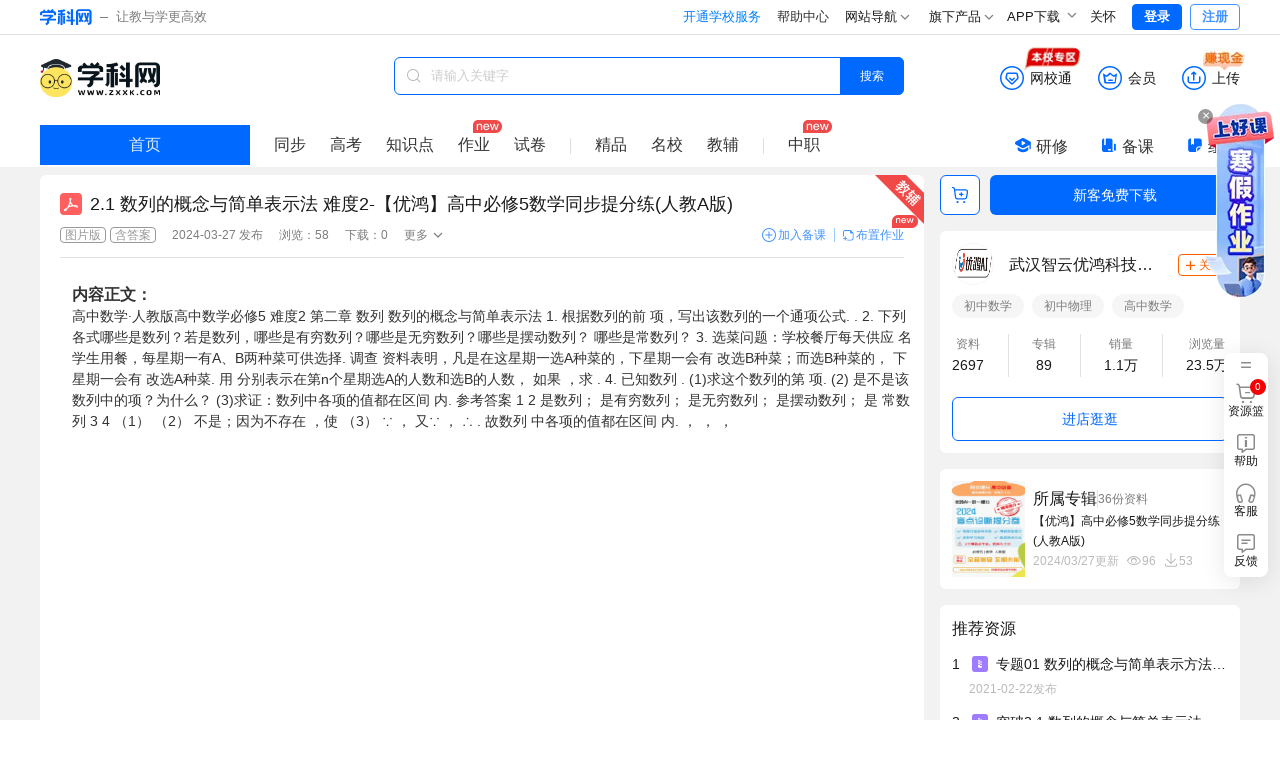

--- FILE ---
content_type: text/html;charset=utf-8
request_url: https://www.zxxk.com/soft/44135503.html
body_size: 23766
content:
<!DOCTYPE html>
<html >
<head><meta charset="utf-8">
<meta name="viewport" content="width=device-width, initial-scale=1">
<title>2.1 数列的概念与简单表示法 难度2-【优鸿】高中必修5数学同步提分练(人教A版)-学科网</title>
<meta name="renderer" content="webkit">
<link rel="icon" type="image/x-icon" href="//zxxkstatic.zxxk.com/favicon.ico">
<link rel="stylesheet" href="//zxxkstatic.zxxk.com/skins/common/fonts-xkw/iconfont.css?v=1.5" crossorigin>
<script src="https://zxxkstatic.zxxk.com/xkwjs/lib/jquery-1.10.2.js"></script>
<script src="//zxxkstatic.zxxk.com/skins/common/fonts-xkw/iconfont.js?v=1.5"></script>
<script src="https://zxxkstatic.zxxk.com/Common/Scripts/layer/layer.js"></script>
<link rel="stylesheet" href="//zxxkstatic.zxxk.com/skins/common/fonts/iconfont.css" crossorigin>
<link rel="stylesheet" href="//zxxkstatic.zxxk.com/skins/common/fonts-xkw/iconfont.css" crossorigin>
<script src="https://lf1-cdn-tos.bytegoofy.com/goofy/ttzz/push.js?c9fa7c419ae133092c063bbea8bb8f7a6008be35d3aa4b8fc28d959eee7f7b82c112ff4abe50733e0ff1e1071a0fdc024b166ea2a296840a50a5288f35e2ca42" id="ttzz"></script>
<script src="https://zxxkstatic.zxxk.com/sellement/settle.js" defer></script>
<script src="https://zxxkstatic.zxxk.com/xkwjs/modules/xkw.memberfree.js" defer></script>
<script src="https://zxxkstatic.zxxk.com/softinfo/scripts/lecture.js" defer></script>
<meta name="keywords" content="2.1 数列的概念与简单表示法 难度2-【优鸿】高中必修5数学同步提分练(人教A版)">
<meta name="description" content="学科网为您提供2.1 数列的概念与简单表示法 难度2-【优鸿】高中必修5数学同步提分练(人教A版)精品资料,欢迎您下载使用,获取更多高中数学同步练优质资源请关注学科网"><link rel="modulepreload" as="script" crossorigin href="https://static.zxxk.com/zxxk/xkwsite-main-web/mainsite/polyfills.5e6c115d.js"><link rel="modulepreload" as="script" crossorigin href="https://static.zxxk.com/zxxk/xkwsite-main-web/mainsite/entry.b3d5038f.js"><link rel="preload" as="style" href="https://static.zxxk.com/zxxk/xkwsite-main-web/mainsite/entry.53b56a36.css"><link rel="modulepreload" as="script" crossorigin href="https://static.zxxk.com/zxxk/xkwsite-main-web/mainsite/swiper-vue.c48d8078.js"><link rel="preload" as="style" href="https://static.zxxk.com/zxxk/xkwsite-main-web/mainsite/swiper-vue.6206c566.css"><link rel="modulepreload" as="script" crossorigin href="https://static.zxxk.com/zxxk/xkwsite-main-web/mainsite/default.71ec096d.js"><link rel="preload" as="style" href="https://static.zxxk.com/zxxk/xkwsite-main-web/mainsite/default.303fede6.css"><link rel="modulepreload" as="script" crossorigin href="https://static.zxxk.com/zxxk/xkwsite-main-web/mainsite/client-only.4ce662f1.js"><link rel="modulepreload" as="script" crossorigin href="https://static.zxxk.com/zxxk/xkwsite-main-web/mainsite/vue.f36acd1f.e780eb7c.js"><link rel="modulepreload" as="script" crossorigin href="https://static.zxxk.com/zxxk/xkwsite-main-web/mainsite/states.425599b8.js"><link rel="modulepreload" as="script" crossorigin href="https://static.zxxk.com/zxxk/xkwsite-main-web/mainsite/common.5d3299c7.js"><link rel="modulepreload" as="script" crossorigin href="https://static.zxxk.com/zxxk/xkwsite-main-web/mainsite/api.add154f6.js"><link rel="modulepreload" as="script" crossorigin href="https://static.zxxk.com/zxxk/xkwsite-main-web/mainsite/states.f228f9b3.js"><link rel="modulepreload" as="script" crossorigin href="https://static.zxxk.com/zxxk/xkwsite-main-web/mainsite/cookieUtil.33458435.js"><link rel="modulepreload" as="script" crossorigin href="https://static.zxxk.com/zxxk/xkwsite-main-web/mainsite/area.c3a07c8c.js"><link rel="modulepreload" as="script" crossorigin href="https://static.zxxk.com/zxxk/xkwsite-main-web/mainsite/user.68f98b1a.js"><link rel="modulepreload" as="script" crossorigin href="https://static.zxxk.com/zxxk/xkwsite-main-web/mainsite/index.e840d8d6.js"><link rel="preload" as="style" href="https://static.zxxk.com/zxxk/xkwsite-main-web/mainsite/index.06673b88.css"><link rel="preload" as="style" href="https://static.zxxk.com/zxxk/xkwsite-main-web/mainsite/base.7b76ae8f.css"><link rel="preload" as="style" href="https://static.zxxk.com/zxxk/xkwsite-main-web/mainsite/PaperVersionTab.85f44f73.css"><link rel="preload" as="style" href="https://static.zxxk.com/zxxk/xkwsite-main-web/mainsite/el-message.b945acb2.css"><link rel="modulepreload" as="script" crossorigin href="https://static.zxxk.com/zxxk/xkwsite-main-web/mainsite/AfInit.2c486a92.js"><link rel="modulepreload" as="script" crossorigin href="https://static.zxxk.com/zxxk/xkwsite-main-web/mainsite/PaperPlatform.2a8fae4c.js"><link rel="preload" as="style" href="https://static.zxxk.com/zxxk/xkwsite-main-web/mainsite/PaperPlatform.e787cfa8.css"><link rel="modulepreload" as="script" crossorigin href="https://static.zxxk.com/zxxk/xkwsite-main-web/mainsite/documentInfo.37e4fab9.js"><link rel="modulepreload" as="script" crossorigin href="https://static.zxxk.com/zxxk/xkwsite-main-web/mainsite/Roof.a33cd4ac.js"><link rel="preload" as="style" href="https://static.zxxk.com/zxxk/xkwsite-main-web/mainsite/Roof.77efa4d8.css"><link rel="modulepreload" as="script" crossorigin href="https://static.zxxk.com/zxxk/xkwsite-main-web/mainsite/cash.f0186e04.js"><link rel="preload" as="style" href="https://static.zxxk.com/zxxk/xkwsite-main-web/mainsite/cash.a5654cbb.css"><link rel="modulepreload" as="script" crossorigin href="https://static.zxxk.com/zxxk/xkwsite-main-web/mainsite/highLightUtils.cfcad3b1.js"><link rel="modulepreload" as="script" crossorigin href="https://static.zxxk.com/zxxk/xkwsite-main-web/mainsite/wxt-zone.c20539b1.js"><link rel="modulepreload" as="script" crossorigin href="https://static.zxxk.com/zxxk/xkwsite-main-web/mainsite/message.4cb2df80.js"><link rel="modulepreload" as="script" crossorigin href="https://static.zxxk.com/zxxk/xkwsite-main-web/mainsite/BreadCrumbs.f18c4689.js"><link rel="preload" as="style" href="https://static.zxxk.com/zxxk/xkwsite-main-web/mainsite/BreadCrumbs.cb5b0359.css"><link rel="modulepreload" as="script" crossorigin href="https://static.zxxk.com/zxxk/xkwsite-main-web/mainsite/nuxt-link.3150ae8b.js"><link rel="modulepreload" as="script" crossorigin href="https://static.zxxk.com/zxxk/xkwsite-main-web/mainsite/Preview.4392317e.js"><link rel="preload" as="style" href="https://static.zxxk.com/zxxk/xkwsite-main-web/mainsite/Preview.ad3b0eb9.css"><link rel="modulepreload" as="script" crossorigin href="https://static.zxxk.com/zxxk/xkwsite-main-web/mainsite/NewDocumentIcon.2ebff83d.js"><link rel="preload" as="style" href="https://static.zxxk.com/zxxk/xkwsite-main-web/mainsite/NewDocumentIcon.bf418ab9.css"><link rel="modulepreload" as="script" crossorigin href="https://static.zxxk.com/zxxk/xkwsite-main-web/mainsite/OutlineTree.bbeedba9.js"><link rel="preload" as="style" href="https://static.zxxk.com/zxxk/xkwsite-main-web/mainsite/OutlineTree.3b3ee2aa.css"><link rel="modulepreload" as="script" crossorigin href="https://static.zxxk.com/zxxk/xkwsite-main-web/mainsite/downUtil.7dd30fc5.js"><link rel="modulepreload" as="script" crossorigin href="https://static.zxxk.com/zxxk/xkwsite-main-web/mainsite/DocumentBasicData.c9d2fde9.js"><link rel="preload" as="style" href="https://static.zxxk.com/zxxk/xkwsite-main-web/mainsite/DocumentBasicData.01fdc009.css"><link rel="modulepreload" as="script" crossorigin href="https://static.zxxk.com/zxxk/xkwsite-main-web/mainsite/jiaofu.67eb2124.js"><link rel="modulepreload" as="script" crossorigin href="https://static.zxxk.com/zxxk/xkwsite-main-web/mainsite/document.e3a50df6.js"><link rel="modulepreload" as="script" crossorigin href="https://static.zxxk.com/zxxk/xkwsite-main-web/mainsite/PaperVersionTabV2.cff39aba.js"><link rel="preload" as="style" href="https://static.zxxk.com/zxxk/xkwsite-main-web/mainsite/PaperVersionTabV2.29bc0070.css"><link rel="modulepreload" as="script" crossorigin href="https://static.zxxk.com/zxxk/xkwsite-main-web/mainsite/PreviewControl.f3b285d2.js"><link rel="preload" as="style" href="https://static.zxxk.com/zxxk/xkwsite-main-web/mainsite/PreviewControl.9833f3fd.css"><link rel="modulepreload" as="script" crossorigin href="https://static.zxxk.com/zxxk/xkwsite-main-web/mainsite/PreviewChangePage.c06cee4a.js"><link rel="preload" as="style" href="https://static.zxxk.com/zxxk/xkwsite-main-web/mainsite/PreviewChangePage.b217afda.css"><link rel="modulepreload" as="script" crossorigin href="https://static.zxxk.com/zxxk/xkwsite-main-web/mainsite/OutlineFileCount.064b85f8.js"><link rel="preload" as="style" href="https://static.zxxk.com/zxxk/xkwsite-main-web/mainsite/OutlineFileCount.d5941d51.css"><link rel="modulepreload" as="script" crossorigin href="https://static.zxxk.com/zxxk/xkwsite-main-web/mainsite/PreviewContent.5f4f42bc.js"><link rel="preload" as="style" href="https://static.zxxk.com/zxxk/xkwsite-main-web/mainsite/PreviewContent.de35e991.css"><link rel="modulepreload" as="script" crossorigin href="https://static.zxxk.com/zxxk/xkwsite-main-web/mainsite/MemberDown.3aac6603.js"><link rel="preload" as="style" href="https://static.zxxk.com/zxxk/xkwsite-main-web/mainsite/MemberDown.0e2d0134.css"><link rel="modulepreload" as="script" crossorigin href="https://static.zxxk.com/zxxk/xkwsite-main-web/mainsite/MemberRight.3ec44075.js"><link rel="preload" as="style" href="https://static.zxxk.com/zxxk/xkwsite-main-web/mainsite/MemberRight.5897dd0c.css"><link rel="modulepreload" as="script" crossorigin href="https://static.zxxk.com/zxxk/xkwsite-main-web/mainsite/MemberOperation.bfccc548.js"><link rel="preload" as="style" href="https://static.zxxk.com/zxxk/xkwsite-main-web/mainsite/MemberOperation.7197774c.css"><link rel="modulepreload" as="script" crossorigin href="https://static.zxxk.com/zxxk/xkwsite-main-web/mainsite/XkwCartItem.1be97cd1.js"><link rel="preload" as="style" href="https://static.zxxk.com/zxxk/xkwsite-main-web/mainsite/XkwCartItem.f4e0dd09.css"><link rel="modulepreload" as="script" crossorigin href="https://static.zxxk.com/zxxk/xkwsite-main-web/mainsite/light-vip.b2e27920.js"><link rel="modulepreload" as="script" crossorigin href="https://static.zxxk.com/zxxk/xkwsite-main-web/mainsite/MemberTips.21130061.js"><link rel="preload" as="style" href="https://static.zxxk.com/zxxk/xkwsite-main-web/mainsite/MemberTips.ddc64427.css"><link rel="modulepreload" as="script" crossorigin href="https://static.zxxk.com/zxxk/xkwsite-main-web/mainsite/GuideTips.3c754221.js"><link rel="preload" as="style" href="https://static.zxxk.com/zxxk/xkwsite-main-web/mainsite/GuideTips.038360b5.css"><link rel="modulepreload" as="script" crossorigin href="https://static.zxxk.com/zxxk/xkwsite-main-web/mainsite/light-vip-overdue.bb741503.js"><link rel="modulepreload" as="script" crossorigin href="https://static.zxxk.com/zxxk/xkwsite-main-web/mainsite/CountDown.d347ea9b.js"><link rel="preload" as="style" href="https://static.zxxk.com/zxxk/xkwsite-main-web/mainsite/CountDown.96a4a590.css"><link rel="modulepreload" as="script" crossorigin href="https://static.zxxk.com/zxxk/xkwsite-main-web/mainsite/Abstract.15429227.js"><link rel="preload" as="style" href="https://static.zxxk.com/zxxk/xkwsite-main-web/mainsite/Abstract.08671cad.css"><link rel="modulepreload" as="script" crossorigin href="https://static.zxxk.com/zxxk/xkwsite-main-web/mainsite/lozadImg.8491d8b8.js"><link rel="modulepreload" as="script" crossorigin href="https://static.zxxk.com/zxxk/xkwsite-main-web/mainsite/CeilingHead.29cff8a8.js"><link rel="preload" as="style" href="https://static.zxxk.com/zxxk/xkwsite-main-web/mainsite/CeilingHead.9c4474be.css"><link rel="modulepreload" as="script" crossorigin href="https://static.zxxk.com/zxxk/xkwsite-main-web/mainsite/FullScreenCeilingHead.1a690916.js"><link rel="preload" as="style" href="https://static.zxxk.com/zxxk/xkwsite-main-web/mainsite/FullScreenCeilingHead.ab003f80.css"><link rel="modulepreload" as="script" crossorigin href="https://static.zxxk.com/zxxk/xkwsite-main-web/mainsite/FullScreenAnimationPreview.73f7f463.js"><link rel="preload" as="style" href="https://static.zxxk.com/zxxk/xkwsite-main-web/mainsite/FullScreenAnimationPreview.8fe1a78c.css"><link rel="modulepreload" as="script" crossorigin href="https://static.zxxk.com/zxxk/xkwsite-main-web/mainsite/AddBeike.4c0ad0f6.js"><link rel="preload" as="style" href="https://static.zxxk.com/zxxk/xkwsite-main-web/mainsite/AddBeike.c0fd3408.css"><link rel="modulepreload" as="script" crossorigin href="https://static.zxxk.com/zxxk/xkwsite-main-web/mainsite/User.82c01789.js"><link rel="preload" as="style" href="https://static.zxxk.com/zxxk/xkwsite-main-web/mainsite/User.2b0da08d.css"><link rel="modulepreload" as="script" crossorigin href="https://static.zxxk.com/zxxk/xkwsite-main-web/mainsite/AlbumInfo.3073ba5e.js"><link rel="preload" as="style" href="https://static.zxxk.com/zxxk/xkwsite-main-web/mainsite/AlbumInfo.9e60c03a.css"><link rel="modulepreload" as="script" crossorigin href="https://static.zxxk.com/zxxk/xkwsite-main-web/mainsite/DocumentFromSameAlbum.a10c0fa0.js"><link rel="preload" as="style" href="https://static.zxxk.com/zxxk/xkwsite-main-web/mainsite/DocumentFromSameAlbum.8c3b9107.css"><link rel="modulepreload" as="script" crossorigin href="https://static.zxxk.com/zxxk/xkwsite-main-web/mainsite/HotDocument.4ec3c13b.js"><link rel="preload" as="style" href="https://static.zxxk.com/zxxk/xkwsite-main-web/mainsite/HotDocument.5e37c1ac.css"><link rel="modulepreload" as="script" crossorigin href="https://static.zxxk.com/zxxk/xkwsite-main-web/mainsite/RecommendDocument.4fb89307.js"><link rel="preload" as="style" href="https://static.zxxk.com/zxxk/xkwsite-main-web/mainsite/RecommendDocument.479f1488.css"><link rel="modulepreload" as="script" crossorigin href="https://static.zxxk.com/zxxk/xkwsite-main-web/mainsite/DemonstrationClass.4a4c6432.js"><link rel="preload" as="style" href="https://static.zxxk.com/zxxk/xkwsite-main-web/mainsite/DemonstrationClass.1d1f749d.css"><link rel="modulepreload" as="script" crossorigin href="https://static.zxxk.com/zxxk/xkwsite-main-web/mainsite/Footer.031b0d9c.js"><link rel="preload" as="style" href="https://static.zxxk.com/zxxk/xkwsite-main-web/mainsite/Footer.d0f17082.css"><link rel="prefetch" as="image" type="image/png" href="https://static.zxxk.com/zxxk/xkwsite-main-web/mainsite/404.af01808d.png"><link rel="prefetch" as="style" href="https://static.zxxk.com/zxxk/xkwsite-main-web/mainsite/useImageNav.a9768d4a.css"><link rel="prefetch" as="script" crossorigin href="https://static.zxxk.com/zxxk/xkwsite-main-web/mainsite/useImageNav.a9b2b1c1.js"><link rel="prefetch" as="script" crossorigin href="https://static.zxxk.com/zxxk/xkwsite-main-web/mainsite/provinceSelect.e68d93ce.js"><link rel="prefetch" as="style" href="https://static.zxxk.com/zxxk/xkwsite-main-web/mainsite/popup.202f6d98.css"><link rel="prefetch" as="script" crossorigin href="https://static.zxxk.com/zxxk/xkwsite-main-web/mainsite/popup.fd2d539b.js"><link rel="prefetch" as="image" type="image/gif" href="https://static.zxxk.com/zxxk/xkwsite-main-web/mainsite/cash.a45e1b78.gif"><link rel="prefetch" as="image" type="image/gif" href="https://static.zxxk.com/zxxk/xkwsite-main-web/mainsite/wxt-zone.1c0b80cf.gif"><link rel="prefetch" as="image" type="image/png" href="https://static.zxxk.com/zxxk/xkwsite-main-web/mainsite/xkw-icon.e92d5cee.png"><link rel="prefetch" as="image" type="image/png" href="https://static.zxxk.com/zxxk/xkwsite-main-web/mainsite/ad-vip.002ec253.png"><link rel="prefetch" as="image" type="image/png" href="https://static.zxxk.com/zxxk/xkwsite-main-web/mainsite/light-vip.a0e30cd6.png"><link rel="prefetch" as="image" type="image/png" href="https://static.zxxk.com/zxxk/xkwsite-main-web/mainsite/vector-up.616b859d.png"><link rel="prefetch" as="image" type="image/png" href="https://static.zxxk.com/zxxk/xkwsite-main-web/mainsite/vector-down.1230eb1b.png"><link rel="prefetch" as="image" type="image/png" href="https://static.zxxk.com/zxxk/xkwsite-main-web/mainsite/rectangle.f67ef051.png"><link rel="prefetch" as="image" type="image/png" href="https://static.zxxk.com/zxxk/xkwsite-main-web/mainsite/stored-rbm.10849826.png"><link rel="prefetch" as="image" type="image/png" href="https://static.zxxk.com/zxxk/xkwsite-main-web/mainsite/stored-rbm-download.3ce66fa8.png"><link rel="prefetch" as="image" type="image/png" href="https://static.zxxk.com/zxxk/xkwsite-main-web/mainsite/free-document.eede21e2.png"><link rel="prefetch" as="image" type="image/png" href="https://static.zxxk.com/zxxk/xkwsite-main-web/mainsite/vip-document.535f4f5e.png"><link rel="prefetch" as="image" type="image/png" href="https://static.zxxk.com/zxxk/xkwsite-main-web/mainsite/download-coupon.2501fe31.png"><link rel="prefetch" as="image" type="image/png" href="https://static.zxxk.com/zxxk/xkwsite-main-web/mainsite/gd-wxt.d5c36c61.png"><link rel="prefetch" as="image" type="image/png" href="https://static.zxxk.com/zxxk/xkwsite-main-web/mainsite/pt-wxt.2be2f73d.png"><link rel="prefetch" as="image" type="image/png" href="https://static.zxxk.com/zxxk/xkwsite-main-web/mainsite/zujuan-logo.a3f8760e.png"><link rel="prefetch" as="image" type="image/png" href="https://static.zxxk.com/zxxk/xkwsite-main-web/mainsite/fileFolder.9f56eac6.png"><link rel="stylesheet" href="https://static.zxxk.com/zxxk/xkwsite-main-web/mainsite/entry.53b56a36.css"><link rel="stylesheet" href="https://static.zxxk.com/zxxk/xkwsite-main-web/mainsite/swiper-vue.6206c566.css"><link rel="stylesheet" href="https://static.zxxk.com/zxxk/xkwsite-main-web/mainsite/default.303fede6.css"><link rel="stylesheet" href="https://static.zxxk.com/zxxk/xkwsite-main-web/mainsite/index.06673b88.css"><link rel="stylesheet" href="https://static.zxxk.com/zxxk/xkwsite-main-web/mainsite/base.7b76ae8f.css"><link rel="stylesheet" href="https://static.zxxk.com/zxxk/xkwsite-main-web/mainsite/PaperVersionTab.85f44f73.css"><link rel="stylesheet" href="https://static.zxxk.com/zxxk/xkwsite-main-web/mainsite/el-message.b945acb2.css"><link rel="stylesheet" href="https://static.zxxk.com/zxxk/xkwsite-main-web/mainsite/PaperPlatform.e787cfa8.css"><link rel="stylesheet" href="https://static.zxxk.com/zxxk/xkwsite-main-web/mainsite/Roof.77efa4d8.css"><link rel="stylesheet" href="https://static.zxxk.com/zxxk/xkwsite-main-web/mainsite/cash.a5654cbb.css"><link rel="stylesheet" href="https://static.zxxk.com/zxxk/xkwsite-main-web/mainsite/BreadCrumbs.cb5b0359.css"><link rel="stylesheet" href="https://static.zxxk.com/zxxk/xkwsite-main-web/mainsite/Preview.ad3b0eb9.css"><link rel="stylesheet" href="https://static.zxxk.com/zxxk/xkwsite-main-web/mainsite/NewDocumentIcon.bf418ab9.css"><link rel="stylesheet" href="https://static.zxxk.com/zxxk/xkwsite-main-web/mainsite/OutlineTree.3b3ee2aa.css"><link rel="stylesheet" href="https://static.zxxk.com/zxxk/xkwsite-main-web/mainsite/DocumentBasicData.01fdc009.css"><link rel="stylesheet" href="https://static.zxxk.com/zxxk/xkwsite-main-web/mainsite/PaperVersionTabV2.29bc0070.css"><link rel="stylesheet" href="https://static.zxxk.com/zxxk/xkwsite-main-web/mainsite/PreviewControl.9833f3fd.css"><link rel="stylesheet" href="https://static.zxxk.com/zxxk/xkwsite-main-web/mainsite/PreviewChangePage.b217afda.css"><link rel="stylesheet" href="https://static.zxxk.com/zxxk/xkwsite-main-web/mainsite/OutlineFileCount.d5941d51.css"><link rel="stylesheet" href="https://static.zxxk.com/zxxk/xkwsite-main-web/mainsite/PreviewContent.de35e991.css"><link rel="stylesheet" href="https://static.zxxk.com/zxxk/xkwsite-main-web/mainsite/MemberDown.0e2d0134.css"><link rel="stylesheet" href="https://static.zxxk.com/zxxk/xkwsite-main-web/mainsite/MemberRight.5897dd0c.css"><link rel="stylesheet" href="https://static.zxxk.com/zxxk/xkwsite-main-web/mainsite/MemberOperation.7197774c.css"><link rel="stylesheet" href="https://static.zxxk.com/zxxk/xkwsite-main-web/mainsite/XkwCartItem.f4e0dd09.css"><link rel="stylesheet" href="https://static.zxxk.com/zxxk/xkwsite-main-web/mainsite/MemberTips.ddc64427.css"><link rel="stylesheet" href="https://static.zxxk.com/zxxk/xkwsite-main-web/mainsite/GuideTips.038360b5.css"><link rel="stylesheet" href="https://static.zxxk.com/zxxk/xkwsite-main-web/mainsite/CountDown.96a4a590.css"><link rel="stylesheet" href="https://static.zxxk.com/zxxk/xkwsite-main-web/mainsite/Abstract.08671cad.css"><link rel="stylesheet" href="https://static.zxxk.com/zxxk/xkwsite-main-web/mainsite/CeilingHead.9c4474be.css"><link rel="stylesheet" href="https://static.zxxk.com/zxxk/xkwsite-main-web/mainsite/FullScreenCeilingHead.ab003f80.css"><link rel="stylesheet" href="https://static.zxxk.com/zxxk/xkwsite-main-web/mainsite/FullScreenAnimationPreview.8fe1a78c.css"><link rel="stylesheet" href="https://static.zxxk.com/zxxk/xkwsite-main-web/mainsite/AddBeike.c0fd3408.css"><link rel="stylesheet" href="https://static.zxxk.com/zxxk/xkwsite-main-web/mainsite/User.2b0da08d.css"><link rel="stylesheet" href="https://static.zxxk.com/zxxk/xkwsite-main-web/mainsite/AlbumInfo.9e60c03a.css"><link rel="stylesheet" href="https://static.zxxk.com/zxxk/xkwsite-main-web/mainsite/DocumentFromSameAlbum.8c3b9107.css"><link rel="stylesheet" href="https://static.zxxk.com/zxxk/xkwsite-main-web/mainsite/HotDocument.5e37c1ac.css"><link rel="stylesheet" href="https://static.zxxk.com/zxxk/xkwsite-main-web/mainsite/RecommendDocument.479f1488.css"><link rel="stylesheet" href="https://static.zxxk.com/zxxk/xkwsite-main-web/mainsite/DemonstrationClass.1d1f749d.css"><link rel="stylesheet" href="https://static.zxxk.com/zxxk/xkwsite-main-web/mainsite/Footer.d0f17082.css"></head>
<body ><div id="__nuxt"><!--[--><div class="header" data-v-5daa50c9><div class="wrapper clearfix"><a href="//www.zxxk.com/" class="logo" target="_blank"><i class="xkw xkw-xuekewang"></i><b></b><span class="sub-logo">让教与学更高效</span></a><div class="header-right"><span></span><span></span><span></span><div class="map"><div class="title"> 网站导航 <li class="xkw xkw-down"></li></div><div class="list-box"><ul class="list list-wide nav-header clearfix"></ul></div></div><div class="map"><div class="title"> 旗下产品 <li class="xkw xkw-down"></li></div><div class="list-box product-box"><ul class="list product clearfix"></ul></div></div><!----><div class="xkw-header-app-img-container"><span class="app-download-trigger"> APP下载 <span class="xkw xkw-down" style="transform:;"></span></span><div class="app-img-pop" style="display:none;"><img class="app-img" src="https://zxxkstatic.zxxk.com/mainsite/sidebar/image/old-app-preference.png"></div></div><div id="careMode"><a class="name" href="javascript:void(0);"><i class="icon-guanhuai" style="display:none;"></i>关怀</a></div><!----><span></span></div></div></div><div class="body" data-v-5daa50c9><!--[--><div class="document-info" data-v-3767791f><div class="roof" style="" data-v-3767791f data-v-310445df><div class="roof-inner" data-v-310445df><a href="https://www.zxxk.com/" target="_blank" class="logo" data-v-310445df>学科网</a><div class="function" data-v-310445df><div class="function-item-wrap" id="header-wxt" data-io-hover="tracker" data-v-310445df><a href="https://wxt.zxxk.com/wxt/" class="function-item" target="_blank" rel="nofollow" data-v-310445df><i class="xkw xkw-wxt-new" id="header-wxt-icon" data-v-310445df></i><i class="fill xkw xkw-wxt-new-fill" data-v-310445df></i><span class="name" data-v-310445df>网校通</span><img class="school-district" src="https://static.zxxk.com/zxxk/xkwsite-main-web/mainsite/wxt-zone.1c0b80cf.gif" data-v-310445df></a><!----></div><div class="member-down" data-v-310445df><a href="https://paycenter.zxxk.com/" class="function-item" id="member_header" target="_blank" rel="nofollow" data-v-310445df><i class="xkw xkw-charge-new" data-v-310445df></i><i class="fill xkw xkw-charge-new-fill" data-v-310445df></i><span class="name" data-v-310445df>会员</span><span class="double-eleven-icon" data-v-310445df></span></a><div class="member-down-box" data-v-310445df><p data-v-310445df><i class="iconfont icon-zhekou" data-v-310445df></i>低至 <span data-v-310445df>3.4</span>折下载资源 </p><p data-v-310445df><i class="iconfont icon-a-5bei" data-v-310445df></i><span data-v-310445df>25</span>倍免费下载资源特权 </p><p data-v-310445df><i class="iconfont icon-xiazai4" data-v-310445df></i>尊享额外的下载通道 </p><a href="https://paycenter.zxxk.com/" target="_blank" data-v-310445df>点击了解更多</a></div></div><a href="https://www.zxxk.com/creator_introduce?f=header" target="_blank" rel="nofollow" class="function-item function-upload" data-v-310445df><i class="xkw xkw-upload-new" data-v-310445df></i><i class="fill xkw xkw-upload-new-fill" data-v-310445df></i><span class="name" data-v-310445df>上传</span><img class="upload-district" src="https://static.zxxk.com/zxxk/xkwsite-main-web/mainsite/cash.a45e1b78.gif" data-v-310445df></a></div><div class="search-box" data-v-310445df data-v-991aee39><i class="xkw xkw-search" data-v-991aee39></i><input class="search-key" type="text" placeholder="请输入关键字" maxlength="50" value="" data-v-991aee39><span data-v-991aee39></span><button class="search-btn search-album on" data-v-991aee39> 搜索 </button><span data-v-991aee39></span></div></div><div class="index-nav" data-v-310445df><a href="https://www.zxxk.com/" target="_blank" class="go-home" data-v-310445df>首页</a><div class="search-nav-left" data-v-310445df><ul class="menu active" data-levelid="3" data-v-310445df><li data-v-310445df><a href="https://sx.zxxk.com/h/books/" target="_blank" data-io-show="tracker" data-io-click="tracker" name="details_toptabbar" element_extension="{&quot;tabname&quot;:&quot;同步&quot;}" data-v-310445df>同步</a></li><!----><li data-v-310445df><a href="https://gaokao.zxxk.com/" target="_blank" data-io-show="tracker" data-io-click="tracker" name="details_toptabbar" element_extension="{&quot;tabname&quot;:&quot;高考&quot;}" data-v-310445df>高考</a></li><!----><li data-v-310445df><a href="https://sx.zxxk.com/h/kpoints/" target="_blank" data-io-show="tracker" data-io-click="tracker" name="details_toptabbar" element_extension="{&quot;tabname&quot;:&quot;知识点&quot;}" data-v-310445df>知识点</a></li><li class="new" data-v-310445df><a href="https://sx.zxxk.com/h/homework-type4104/" target="_blank" data-io-show="tracker" data-io-click="tracker" name="details_toptabbar" element_extension="{&quot;tabname&quot;:&quot;作业&quot;}" data-v-310445df>作业</a></li><li data-v-310445df><a href="https://sx.zxxk.com/h/papers-type4105/" target="_blank" data-io-show="tracker" data-io-click="tracker" name="details_toptabbar" element_extension="{&quot;tabname&quot;:&quot;试卷&quot;}" data-v-310445df>试卷</a></li><!----><li class="split" data-v-310445df></li><li data-v-310445df><a href="https://jp.zxxk.com/h/" target="_blank" data-io-show="tracker" data-io-click="tracker" name="details_toptabbar" element_extension="{&quot;tabname&quot;:&quot;精品&quot;}" data-v-310445df>精品</a></li><li data-v-310445df><a href="https://mingxiao.zxxk.com/" target="_blank" data-io-show="tracker" data-io-click="tracker" name="details_toptabbar" element_extension="{&quot;tabname&quot;:&quot;名校&quot;}" data-v-310445df>名校</a></li><li class="third" data-v-310445df><a href="https://b.zxxk.com/" target="_blank" data-io-show="tracker" data-io-click="tracker" name="details_toptabbar" element_extension="{&quot;tabname&quot;:&quot;教辅&quot;}" data-v-310445df>教辅</a></li><li class="split" data-v-310445df></li><li class="new" data-v-310445df><a href="https://zhijiao.xkw.com/" target="_blank" data-io-show="tracker" data-io-click="tracker" name="details_toptabbar" element_extension="{&quot;tabname&quot;:&quot;中职&quot;}" data-v-310445df>中职</a><!----></li></ul></div><div class="tool" data-v-310445df><a href="https://yx.xkw.com/?v=xkw" class="tool-item" target="_blank" data-v-310445df><i class="xkw xkw-yanxiu" data-v-310445df></i>研修 <!----></a><a href="https://beike.zxxk.com/index.html#/?src=zxxk" target="_blank" class="tool-item" data-v-310445df><i class="xkw xkw-beike" data-v-310445df></i>备课 <!----></a><a href="https://zujuan.xkw.com/" target="_blank" class="tool-item zujuan" data-v-310445df><i class="xkw xkw-zujuan" data-v-310445df></i>组卷 <!----></a></div></div></div><div class="bread-crumbs" style="display:none;--0fc891bc:1200px;" data-v-3767791f data-v-b1450b1d><div data-v-b1450b1d><a href="https://www.zxxk.com" rel="noopener noreferrer" target="_blank" name="location_navigate_1" data-v-b1450b1d>学科网</a><span class="arrow xkw xkw-right" data-v-b1450b1d></span><a href="https://sx.zxxk.com/h/" rel="noopener noreferrer" target="_blank" name="location_navigate_2" data-v-b1450b1d>高中数学</a><span class="arrow xkw xkw-right" data-v-b1450b1d></span><a href="https://sx.zxxk.com/h/books/" rel="noopener noreferrer" target="_blank" name="location_navigate_3" data-v-b1450b1d>教材同步</a><span class="arrow xkw xkw-right" data-v-b1450b1d></span><a href="https://sx.zxxk.com/h/books-v341/" rel="noopener noreferrer" target="_blank" name="location_navigate_4" data-v-b1450b1d></a><span class="arrow xkw xkw-right" data-v-b1450b1d></span><a href="https://sx.zxxk.com/h/books-b1431/" rel="noopener noreferrer" target="_blank" name="location_navigate_5" data-v-b1450b1d></a><span class="arrow xkw xkw-right" data-v-b1450b1d></span><!--[--><!--[--><a href="https://sx.zxxk.com/h/books-catalog9456/" rel="noopener noreferrer" target="_blank" name="location_navigate_6" data-v-b1450b1d>第二章 数列</a><span class="arrow xkw xkw-right" data-v-b1450b1d></span><!--]--><!--[--><a href="https://sx.zxxk.com/h/books-catalog9457/" rel="noopener noreferrer" target="_blank" name="location_navigate_7" data-v-b1450b1d>2.1 数列的概念与简单表示法</a><span class="arrow xkw xkw-right" data-v-b1450b1d></span><!--]--><!--]--><span class="info" data-v-b1450b1d>资料详情</span></div></div><div class="preview-functional" data-v-3767791f><div class="preview-hot-document" data-v-3767791f><div class="preview" data-v-3767791f data-v-487d98d3><!----><div class="simple-ceiling-wrapper" data-v-487d98d3><!--[--><div class="document-basic-data" data-v-df92cf52><!----><div class="icon-title" data-v-df92cf52><div class="new-document-icon" data-v-df92cf52 style="--f3abad24:22px;--254c0a7f:22px;" data-v-d69e29fc><svg class="xkw" data-v-d69e29fc><use xlink:href="#xkw-icon-pdf-filled-small" data-v-d69e29fc></use></svg><!----></div><!----><span class="title" data-v-df92cf52>2.1 数列的概念与简单表示法 难度2-【优鸿】高中必修5数学同步提分练(人教A版)</span></div><div class="other-info" data-v-df92cf52><div class="left" data-v-df92cf52><div class="tags" data-v-df92cf52><!--[--><span class="tag" data-v-df92cf52>图片版</span><span class="tag" data-v-df92cf52>含答案</span><!--]--></div><div class="time" data-v-df92cf52>2024-03-27 发布</div><!----><div class="views" data-v-df92cf52>浏览：58</div><div class="download" data-v-df92cf52>下载：0</div><!----><div class="more" data-v-df92cf52><div class="more-text" data-v-df92cf52><span class="text" data-v-df92cf52>更多</span><i class="xkw xkw-down" data-v-df92cf52></i></div><div class="more-down" data-v-df92cf52><span data-v-df92cf52>作品ID：44135503</span><span data-v-df92cf52>作者ID：75222760</span></div></div></div><div class="right" data-v-df92cf52><a class="addbeike addbeike-callback" data-courseid="27" data-chapterid="9457" data-fileext="pdf" data-detailurl title="文件永久存储不丢失" href="javascript:;" data-v-df92cf52><span class="xkw xkw-add-circle" data-v-df92cf52></span><i class="text" data-v-df92cf52>加入备课</i></a><span class="divider" data-v-df92cf52></span><a class="add-homework" href="javascript:;" data-io-show="tracker" data-io-click="tracker" name="details_homework" data-v-df92cf52><svg xmlns="http://www.w3.org/2000/svg" width="11" height="11" viewBox="0 0 11 11" fill="none" data-v-df92cf52><path fill-rule="evenodd" clip-rule="evenodd" d="M2.1875 0C0.9625 0 0 0.9625 0 2.1875V6.0375C0 6.3 0.175 6.475 0.4375 6.475C0.7 6.475 0.875 6.3 0.875 6.0375V2.1875C0.875 1.4875 1.4875 0.875 2.1875 0.875H7V2.625C7 3.15 7.35 3.5 7.875 3.5H9.625V8.3125C9.625 9.0125 9.0125 9.625 8.3125 9.625H4.4625C4.2 9.625 4.025 9.8 4.025 10.0625C4.025 10.325 4.2 10.5 4.4625 10.5H8.3125C9.5375 10.5 10.5 9.5375 10.5 8.3125V3.5V3.4125C10.5 3.0625 10.325 2.7125 10.15 2.45L8.05 0.35C7.7875 0.175 7.4375 0 7.0875 0H7H2.1875Z" fill="#4494FF" data-v-df92cf52></path><path fill-rule="evenodd" clip-rule="evenodd" d="M1.75 10.0625C1.75 10.325 1.925 10.5 2.1875 10.5C2.45 10.5 2.625 10.325 2.625 10.0625V8.75H3.9375C4.2 8.75 4.375 8.575 4.375 8.3125C4.375 8.05 4.2 7.875 3.9375 7.875H2.625V6.5625C2.625 6.3 2.45 6.125 2.1875 6.125C1.925 6.125 1.75 6.3 1.75 6.5625V7.875H0.4375C0.175 7.875 0 8.05 0 8.3125C0 8.575 0.175 8.75 0.4375 8.75H1.75V10.0625Z" fill="#4494FF" data-v-df92cf52></path></svg><i class="text" data-v-df92cf52>布置作业</i><span class="new-badge" data-v-df92cf52><svg xmlns="http://www.w3.org/2000/svg" width="18" height="6" viewBox="0 0 18 6" fill="none" data-v-df92cf52><path d="M10.422 0.1344H11.5452L12.5916 3.888L13.6092 0.1344H14.55L15.5676 3.888L16.614 0.1344H17.7372L16.0572 5.0976H15.1164L14.0796 1.3824L13.0428 5.0976H12.102L10.422 0.1344Z" fill="white" data-v-df92cf52></path><path d="M7.63365 0C8.44005 0 9.06405 0.2688 9.48645 0.8256C9.87045 1.3248 10.0721 2.016 10.0817 2.8992H6.31845C6.35685 3.3792 6.48165 3.7536 6.71205 4.0128C6.94245 4.2624 7.25925 4.3968 7.66245 4.3968C8.01765 4.3968 8.30565 4.3104 8.52645 4.1472C8.69925 4.0128 8.84325 3.792 8.97765 3.504H9.99525C9.88005 3.9648 9.65925 4.3584 9.31365 4.6656C8.88165 5.04 8.33445 5.232 7.67205 5.232C6.94245 5.232 6.35685 5.0016 5.93445 4.5504C5.47365 4.0704 5.24325 3.4272 5.24325 2.6112C5.24325 1.872 5.45445 1.2576 5.89605 0.7584C6.31845 0.2496 6.90405 0 7.63365 0ZM7.66245 0.8352C7.27845 0.8352 6.98085 0.9408 6.75045 1.1712C6.53925 1.392 6.39525 1.7088 6.33765 2.1312H9.01605C8.92005 1.2672 8.46885 0.8352 7.66245 0.8352Z" fill="white" data-v-df92cf52></path><path d="M2.5152 0C3.744 0 4.368 0.672 4.368 2.0352V5.0976H3.3504V2.1216C3.3504 1.2768 2.9568 0.8544 2.1888 0.8544C1.9008 0.8544 1.6416 0.9504 1.4304 1.1616C1.2 1.392 1.056 1.7088 1.0176 2.112V5.0976H0V0.1344H1.0176V0.7488C1.2096 0.4992 1.4304 0.3168 1.68 0.192C1.9296 0.0575998 2.208 0 2.5152 0Z" fill="white" data-v-df92cf52></path></svg></span></a><!----></div></div><div class="corner-mark" data-v-df92cf52><!----><img src="[data-uri]" alt="" data-v-df92cf52></div></div><!----><!--]--><div class="divider" style="" data-v-487d98d3></div><div class="document-text-info" data-v-487d98d3><!----><div class="info-section" data-v-487d98d3><h3 class="text-info-title" data-v-487d98d3>内容正文：</h3><div class="text-info-content" data-v-487d98d3>高中数学·人教版高中数学必修5 难度2
第⼆章 数列
数列的概念与简单表示法
1. 根据数列的前 项，写出该数列的一个通项公式.
.
2. 下列各式哪些是数列？若是数列，哪些是有穷数列？哪些是无穷数列？哪些是摆动数列？
哪些是常数列？
3. 选菜问题：学校餐厅每天供应 名学生用餐，每星期一有A、B两种菜可供选择. 调查
资料表明，凡是在这星期一选A种菜的，下星期一会有 改选B种菜；而选B种菜的，
下星期一会有 改选A种菜. 用 分别表示在第n个星期选A的人数和选B的人数，
如果 ，求 .
4. 已知数列 .
(1)求这个数列的第 项.
(2) 是不是该数列中的项？为什么？
(3)求证：数列中各项的值都在区间 内.

参考答案
1
2 是数列； 是有穷数列； 是⽆穷数列； 是摆动数列； 是
常数列
3
4 （1）
（2）
不是；因为不存在 ，使
（3）
∵ ，
⼜∵ ，
∴ .
故数列 中各项的值都在区间 内.
，
，
，

</div></div></div><!----></div><!----><!----><!----></div><div class="document-from-same-album" data-io-show="tracker" name="details_inalbumrec" style="" data-v-3767791f data-v-b0574c9a><div class="title" data-v-b0574c9a><span class="title-text" data-v-b0574c9a>同专辑资源</span><a class="title-more" href="https://www.zxxk.com/docpack/3214223.html" data-io-click="tracker" name="details_inalbumrec" target="_blank" data-v-b0574c9a><span data-v-b0574c9a>更多</span><i class="xkw xkw-right" data-v-b0574c9a></i></a></div><div class="content" data-v-b0574c9a><div class="album-info" data-v-b0574c9a><span class="album-title" data-v-b0574c9a><img class="file-folder" src="https://static.zxxk.com/zxxk/xkwsite-main-web/mainsite/fileFolder.9f56eac6.png" alt="专辑图标" data-v-b0574c9a><a class="album-name" href="https://www.zxxk.com/docpack/3214223.html" data-io-click="tracker" name="details_inalbumrec" target="_blank" data-v-b0574c9a>【优鸿】高中必修5数学同步提分练(人教A版)</a></span><a class="document-count" href="https://www.zxxk.com/docpack/3214223.html" data-io-click="tracker" name="details_inalbumrec" target="_blank" data-v-b0574c9a>共36份资料</a></div><div class="document-list" data-v-b0574c9a><!--[--><div class="document-item" data-v-b0574c9a><span class="document-index" data-v-b0574c9a>1</span><div class="new-document-icon" data-v-b0574c9a style="--f3abad24:16px;--254c0a7f:16px;" data-v-d69e29fc><svg class="xkw" data-v-d69e29fc><use xlink:href="#xkw-icon-pdf-filled-small" data-v-d69e29fc></use></svg><!----></div><a class="document-title" href="https://www.zxxk.com/soft/44135504.html" data-io-click="tracker" name="details_inalbumrec" title="2.1 数列的概念与简单表示法 难度3-【优鸿】高中必修5数学同步提分练(人教A版)" target="_blank" data-v-b0574c9a>2.1 数列的概念与简单表示法 难度3-【优鸿】高中必修5数学同步提分练(人教A版)</a><span class="document-pv" data-v-b0574c9a><i class="xkw xkw-browse" data-v-b0574c9a></i>68</span><span class="document-downloads" data-v-b0574c9a><i class="xkw xkw-download" data-v-b0574c9a></i><span class="document-downloads-text" data-v-b0574c9a>0</span></span><span class="document-price" data-v-b0574c9a> ¥0.5</span></div><div class="document-item" data-v-b0574c9a><span class="document-index" data-v-b0574c9a>2</span><div class="new-document-icon" data-v-b0574c9a style="--f3abad24:16px;--254c0a7f:16px;" data-v-d69e29fc><svg class="xkw" data-v-d69e29fc><use xlink:href="#xkw-icon-pdf-filled-small" data-v-d69e29fc></use></svg><!----></div><a class="document-title" href="https://www.zxxk.com/soft/44135506.html" data-io-click="tracker" name="details_inalbumrec" title="2.2 等差数列 难度1-【优鸿】高中必修5数学同步提分练(人教A版)" target="_blank" data-v-b0574c9a>2.2 等差数列 难度1-【优鸿】高中必修5数学同步提分练(人教A版)</a><span class="document-pv" data-v-b0574c9a><i class="xkw xkw-browse" data-v-b0574c9a></i>79</span><span class="document-downloads" data-v-b0574c9a><i class="xkw xkw-download" data-v-b0574c9a></i><span class="document-downloads-text" data-v-b0574c9a>1</span></span><span class="document-price" data-v-b0574c9a> ¥0.5</span></div><div class="document-item" data-v-b0574c9a><span class="document-index" data-v-b0574c9a>3</span><div class="new-document-icon" data-v-b0574c9a style="--f3abad24:16px;--254c0a7f:16px;" data-v-d69e29fc><svg class="xkw" data-v-d69e29fc><use xlink:href="#xkw-icon-pdf-filled-small" data-v-d69e29fc></use></svg><!----></div><a class="document-title" href="https://www.zxxk.com/soft/44135507.html" data-io-click="tracker" name="details_inalbumrec" title="2.2 等差数列 难度2-【优鸿】高中必修5数学同步提分练(人教A版)" target="_blank" data-v-b0574c9a>2.2 等差数列 难度2-【优鸿】高中必修5数学同步提分练(人教A版)</a><span class="document-pv" data-v-b0574c9a><i class="xkw xkw-browse" data-v-b0574c9a></i>51</span><span class="document-downloads" data-v-b0574c9a><i class="xkw xkw-download" data-v-b0574c9a></i><span class="document-downloads-text" data-v-b0574c9a>1</span></span><span class="document-price" data-v-b0574c9a> ¥0.5</span></div><div class="document-item" data-v-b0574c9a><span class="document-index" data-v-b0574c9a>4</span><div class="new-document-icon" data-v-b0574c9a style="--f3abad24:16px;--254c0a7f:16px;" data-v-d69e29fc><svg class="xkw" data-v-d69e29fc><use xlink:href="#xkw-icon-pdf-filled-small" data-v-d69e29fc></use></svg><!----></div><a class="document-title" href="https://www.zxxk.com/soft/44135508.html" data-io-click="tracker" name="details_inalbumrec" title="2.2 等差数列 难度3-【优鸿】高中必修5数学同步提分练(人教A版)" target="_blank" data-v-b0574c9a>2.2 等差数列 难度3-【优鸿】高中必修5数学同步提分练(人教A版)</a><span class="document-pv" data-v-b0574c9a><i class="xkw xkw-browse" data-v-b0574c9a></i>55</span><span class="document-downloads" data-v-b0574c9a><i class="xkw xkw-download" data-v-b0574c9a></i><span class="document-downloads-text" data-v-b0574c9a>0</span></span><span class="document-price" data-v-b0574c9a> ¥0.5</span></div><div class="document-item" data-v-b0574c9a><span class="document-index" data-v-b0574c9a>5</span><div class="new-document-icon" data-v-b0574c9a style="--f3abad24:16px;--254c0a7f:16px;" data-v-d69e29fc><svg class="xkw" data-v-d69e29fc><use xlink:href="#xkw-icon-pdf-filled-small" data-v-d69e29fc></use></svg><!----></div><a class="document-title" href="https://www.zxxk.com/soft/44135509.html" data-io-click="tracker" name="details_inalbumrec" title="2.3 等差数列的前n项和 难度1-【优鸿】高中必修5数学同步提分练(人教A版)" target="_blank" data-v-b0574c9a>2.3 等差数列的前n项和 难度1-【优鸿】高中必修5数学同步提分练(人教A版)</a><span class="document-pv" data-v-b0574c9a><i class="xkw xkw-browse" data-v-b0574c9a></i>113</span><span class="document-downloads" data-v-b0574c9a><i class="xkw xkw-download" data-v-b0574c9a></i><span class="document-downloads-text" data-v-b0574c9a>3</span></span><span class="document-price" data-v-b0574c9a> ¥0.5</span></div><!--]--></div></div></div><div class="hot-document" data-io-show="tracker" name="details_hotrec" style="" data-v-3767791f data-v-5e381d56><div class="title" data-v-5e381d56>热门资源</div><div class="list" data-v-5e381d56><!--[--><a class="item" href="https://www.zxxk.com/soft/35409318.html" data-io-click="tracker" name="details_hotrec" target="_blank" data-v-5e381d56>5.6.2 第1课时 函数y=Asin（ωx+φ）课件-2022-2023学年高一上学期数学人教A版（2019）必修第一册</a><a class="item" href="https://www.zxxk.com/soft/47867953.html" data-io-click="tracker" name="details_hotrec" target="_blank" data-v-5e381d56>5.6.1匀速圆周运动的数学模型 课件-2024-2025学年高一上学期数学人教A版（2019）必修第一册</a><a class="item" href="https://www.zxxk.com/soft/39737608.html" data-io-click="tracker" name="details_hotrec" target="_blank" data-v-5e381d56>5.5.2简单的三角恒等变换第二课时辅助角公式课件-2022-2023学年高一上学期数学人教A版（2019）必修第一册</a><a class="item" href="https://www.zxxk.com/soft/48315563.html" data-io-click="tracker" name="details_hotrec" target="_blank" data-v-5e381d56>5.5.1两角差的余弦公式课件-2024-2025学年高一上学期数学人教A版（2019）必修第一册</a><a class="item" href="https://www.zxxk.com/soft/26529688.html" data-io-click="tracker" name="details_hotrec" target="_blank" data-v-5e381d56>期末综合测试卷一-【新教材】人教A版（2019）高中数学必修第一册</a><a class="item" href="https://www.zxxk.com/soft/45514470.html" data-io-click="tracker" name="details_hotrec" target="_blank" data-v-5e381d56>5.6.2　函数y＝A sin (ωx＋φ)的图象变换　课件-2023-2024学年高一上学期数学人教A版（2019）必修第一册</a><!--]--></div></div></div><div class="functional" style="" data-v-3767791f><div class="member-container" data-v-3767791f data-v-901d6b5d><div data-v-901d6b5d><div class="member-guide" data-v-901d6b5d><div class="member-operation" data-v-901d6b5d><div data-v-7fa633be><!--[--><div class="add-cart" data-io-click="" data-io-show="" name="details_cart" element_extension="{&quot;position&quot;:&quot;right&quot;,&quot;paperOptions&quot;:{&quot;answerPosition&quot;:&quot;&quot;,&quot;size&quot;:&quot;&quot;,&quot;withAiBanXue&quot;:&quot;&quot;}}"><svg xmlns="http://www.w3.org/2000/svg" width="20" height="20" viewBox="0 0 20 20" fill="none"><path d="M8.55835 17.1093C8.55835 17.67 8.09168 18.125 7.51668 18.125C6.94252 18.125 6.47085 17.67 6.47085 17.1093C6.47085 16.5487 6.93334 16.0936 7.50834 16.0936H7.51668C8.09168 16.0936 8.55835 16.5487 8.55835 17.1093ZM14.1834 16.0936H14.175C13.6 16.0936 13.1375 16.5487 13.1375 17.1093C13.1375 17.67 13.6084 18.125 14.1834 18.125C14.7584 18.125 15.225 17.67 15.225 17.1093C15.225 16.5487 14.7584 16.0936 14.1834 16.0936ZM18.0875 6.94607L17.2425 11.9562C17.0234 13.1311 16.4783 14.4686 14.1667 14.4686H7.27834C6.14584 14.4686 5.16997 13.6438 5.00997 12.5502L3.75163 3.96567C3.67829 3.46839 3.23585 3.09381 2.72085 3.09381H2.5C2.155 3.09381 1.875 2.8208 1.875 2.48441C1.875 2.14801 2.155 1.875 2.5 1.875H2.72166C3.85416 1.875 4.83003 2.69972 4.99003 3.7934L5.06663 4.31262H15.8333C16.515 4.31262 17.1567 4.60513 17.5934 5.11541C18.0292 5.62487 18.21 6.29278 18.0875 6.94607ZM16.6325 5.89545C16.4342 5.66388 16.1425 5.53062 15.8325 5.53062H5.24414L6.24746 12.3779C6.32079 12.8752 6.76334 13.2498 7.27834 13.2498H14.1667C15.4975 13.2498 15.8217 12.7655 16.0108 11.749L16.8559 6.73805C16.9134 6.4309 16.8308 6.12702 16.6325 5.89545ZM12.9167 8.78078H11.875V7.7651C11.875 7.42871 11.595 7.1557 11.25 7.1557C10.905 7.1557 10.625 7.42871 10.625 7.7651V8.78078H9.58333C9.23833 8.78078 8.95833 9.05379 8.95833 9.39018C8.95833 9.72658 9.23833 9.99959 9.58333 9.99959H10.625V11.0153C10.625 11.3517 10.905 11.6247 11.25 11.6247C11.595 11.6247 11.875 11.3517 11.875 11.0153V9.99959H12.9167C13.2617 9.99959 13.5417 9.72658 13.5417 9.39018C13.5417 9.05379 13.2617 8.78078 12.9167 8.78078Z" fill="#0069FF"></path></svg></div><!--]--><!----><!----></div><div id="btnSoftDownload" class="download" data-io-click="" data-io-show="" name="details_buybtn" element_extension="{&quot;position&quot;:&quot;right&quot;,&quot;paperOptions&quot;:{&quot;answerPosition&quot;:&quot;&quot;,&quot;size&quot;:&quot;&quot;,&quot;withAiBanXue&quot;:&quot;&quot;}}"></div></div><div class="member-tips" element_extension="{&quot;position&quot;:&quot;right&quot;}" data-io-show name="details_vipguide" data-v-901d6b5d><img class="vector-up" src="https://static.zxxk.com/zxxk/xkwsite-main-web/mainsite/vector-up.616b859d.png" alt=""><img class="vector-down" src="https://static.zxxk.com/zxxk/xkwsite-main-web/mainsite/vector-down.1230eb1b.png" alt=""><img class="rectangle" src="https://static.zxxk.com/zxxk/xkwsite-main-web/mainsite/rectangle.f67ef051.png" alt=""><!----><div class="member-tips-content"><img class="vip" src="[data-uri]" alt=""><!----><!----><!----><!----><!----><!----></div></div></div></div></div><!----><!----><div class="contributor-info" data-v-3767791f data-v-315eb951><div class="contributor-title" data-v-315eb951><div class="contributor-title-image" data-v-315eb951><img src="https://img.zxxk.com/2024-2/ZXXKCOM202402220943519380742.png" class="contributor-avatar" data-v-315eb951><a class="contributor-name" href="https://shop.xkw.com/500698/" title="武汉智云优鸿科技有限公司" target="_blank" data-v-315eb951>武汉智云优鸿科技有限公司</a></div><div class="contributor-operation" data-v-315eb951><i class="xkw-add xkw xkw-add" data-v-315eb951></i> 关注</div><!----></div><div class="contributor-tag" data-v-315eb951><!--[--><div class="contributor-tag-item" data-v-315eb951>初中数学</div><div class="contributor-tag-item" data-v-315eb951>初中物理</div><div class="contributor-tag-item" data-v-315eb951>高中数学</div><!--]--></div><div class="contributor-statistics" data-v-315eb951><a class="contributor-statistics-item link" href="https://shop.xkw.com/500698/doclist/" target="_blank" data-v-315eb951><div class="contributor-statistics-item-title" data-v-315eb951>资料</div><div class="contributor-statistics-item-value" data-v-315eb951>2697</div></a><div class="contributor-statistics-item-divider" data-v-315eb951></div><a class="contributor-statistics-item link" href="https://shop.xkw.com/500698/packlist/" target="_blank" data-v-315eb951><div class="contributor-statistics-item-title" data-v-315eb951>专辑</div><div class="contributor-statistics-item-value" data-v-315eb951>89</div></a><div class="contributor-statistics-item-divider" data-v-315eb951></div><a class="contributor-statistics-item" data-v-315eb951><div class="contributor-statistics-item-title" data-v-315eb951>销量</div><div class="contributor-statistics-item-value" data-v-315eb951>1.1万</div></a><div class="contributor-statistics-item-divider" data-v-315eb951></div><a class="contributor-statistics-item" data-v-315eb951><div class="contributor-statistics-item-title" data-v-315eb951>浏览量</div><div class="contributor-statistics-item-value" data-v-315eb951>23.5万</div></a></div><!----><div class="btn-group" data-v-315eb951><a class="more-btn" href="https://shop.xkw.com/500698/" target="_blank" data-v-315eb951>进店逛逛</a></div></div><div class="album-info" data-io-show="tracker" name="details_album" data-v-3767791f data-v-21290630><a class="album-cover" href="https://www.zxxk.com/docpack/3214223.html" data-io-click="tracker" name="details_album" target="_blank" data-v-21290630><img src="https://img.zxxk.com/rbm/bundle_cover/88161267-ce56-4da5-b35a-302fba9efd9d.png" alt="专辑封面" data-v-21290630><span style="display:none;" data-v-21290630>【优鸿】高中必修5数学同步提分练(人教A版)</span></a><div class="album-info-content" data-v-21290630><div class="album-info-header" data-v-21290630><span class="header-title" data-v-21290630>所属专辑</span><span class="header-divider" data-v-21290630></span><span class="header-count" data-v-21290630>36份资料</span></div><a class="album-info-title" href="https://www.zxxk.com/docpack/3214223.html" data-io-click="tracker" name="details_album" target="_blank" title="【优鸿】高中必修5数学同步提分练(人教A版)" data-v-21290630>【优鸿】高中必修5数学同步提分练(人教A版)</a><div class="album-info-data" data-v-21290630><span class="data-item" data-v-21290630>2024/03/27更新</span><i class="xkw xkw-browse" data-v-21290630></i><span class="data-item" data-v-21290630>96</span><i class="xkw xkw-download" data-v-21290630></i><span class="data-item" data-v-21290630>53</span></div></div></div><div class="recommend-document" data-io-show="tracker" name="details_recr" data-v-3767791f data-v-03fe807d><div class="title" data-v-03fe807d>推荐资源</div><div class="list" data-v-03fe807d><!--[--><div class="item" data-v-03fe807d><div class="index-icon-name" data-v-03fe807d><span class="index" data-v-03fe807d>1</span><div class="new-document-icon icon" data-v-03fe807d style="--f3abad24:16px;--254c0a7f:16px;" data-v-d69e29fc><svg class="xkw" data-v-d69e29fc><use xlink:href="#xkw-icon-compress-filled-small" data-v-d69e29fc></use></svg><!----></div><a class="name" href="https://www.zxxk.com/soft/26993968.html" title="专题01 数列的概念与简单表示方法-2020-2021学年高二数学之数列专题学案+题型练（人教A版必修5）" data-io-click="tracker" name="details_recr" target="_blank" data-v-03fe807d>专题01 数列的概念与简单表示方法-2020-2021学年高二数学之数列专题学案+题型练（人教A版必修5）</a></div><span class="time" data-v-03fe807d>2021-02-22发布</span></div><div class="item" data-v-03fe807d><div class="index-icon-name" data-v-03fe807d><span class="index" data-v-03fe807d>2</span><div class="new-document-icon icon" data-v-03fe807d style="--f3abad24:16px;--254c0a7f:16px;" data-v-d69e29fc><svg class="xkw" data-v-d69e29fc><use xlink:href="#xkw-icon-compress-filled-small" data-v-d69e29fc></use></svg><!----></div><a class="name" href="https://www.zxxk.com/soft/12796120.html" title="突破2.1 数列的概念与简单表示法重难点突破-突破满分数学之2019-2020学年高一数学重难点突破（人教A版必修5）" data-io-click="tracker" name="details_recr" target="_blank" data-v-03fe807d>突破2.1 数列的概念与简单表示法重难点突破-突破满分数学之2019-2020学年高一数学重难点突破（人教A版必修5）</a></div><span class="time" data-v-03fe807d>2020-02-28发布</span></div><div class="item" data-v-03fe807d><div class="index-icon-name" data-v-03fe807d><span class="index" data-v-03fe807d>3</span><div class="new-document-icon icon" data-v-03fe807d style="--f3abad24:16px;--254c0a7f:16px;" data-v-d69e29fc><svg class="xkw" data-v-d69e29fc><use xlink:href="#xkw-icon-compress-filled-small" data-v-d69e29fc></use></svg><!----></div><a class="name" href="https://www.zxxk.com/soft/11173886.html" title="专题2.1 数列的概念与简单表示法-学易试题君之课时同步练2019-2020学年高二数学人教版（必修5）" data-io-click="tracker" name="details_recr" target="_blank" data-v-03fe807d>专题2.1 数列的概念与简单表示法-学易试题君之课时同步练2019-2020学年高二数学人教版（必修5）</a></div><span class="time" data-v-03fe807d>2019-08-23发布</span></div><div class="item" data-v-03fe807d><div class="index-icon-name" data-v-03fe807d><span class="index" data-v-03fe807d>4</span><div class="new-document-icon icon" data-v-03fe807d style="--f3abad24:16px;--254c0a7f:16px;" data-v-d69e29fc><svg class="xkw" data-v-d69e29fc><use xlink:href="#xkw-icon-word-filled-small" data-v-d69e29fc></use></svg><!----></div><a class="name" href="https://www.zxxk.com/soft/11111999.html" title="专题2.1 数列的概念与简单表示法-学易试题君之同步课堂帮帮帮2019-2020学年高二数学人教版（必修5）" data-io-click="tracker" name="details_recr" target="_blank" data-v-03fe807d>专题2.1 数列的概念与简单表示法-学易试题君之同步课堂帮帮帮2019-2020学年高二数学人教版（必修5）</a></div><span class="time" data-v-03fe807d>2019-08-15发布</span></div><div class="item" data-v-03fe807d><div class="index-icon-name" data-v-03fe807d><span class="index" data-v-03fe807d>5</span><div class="new-document-icon icon" data-v-03fe807d style="--f3abad24:16px;--254c0a7f:16px;" data-v-d69e29fc><svg class="xkw" data-v-d69e29fc><use xlink:href="#xkw-icon-compress-filled-small" data-v-d69e29fc></use></svg><!----></div><a class="name" href="https://www.zxxk.com/soft/8650029.html" title="精做04 数列的概念与简单表示法-学易试题君之大题精做君2018-2019学年高二数学人教版（必修5）" data-io-click="tracker" name="details_recr" target="_blank" data-v-03fe807d>精做04 数列的概念与简单表示法-学易试题君之大题精做君2018-2019学年高二数学人教版（必修5）</a></div><span class="time" data-v-03fe807d>2018-09-20发布</span></div><div class="item" data-v-03fe807d><div class="index-icon-name" data-v-03fe807d><span class="index" data-v-03fe807d>6</span><div class="new-document-icon icon" data-v-03fe807d style="--f3abad24:16px;--254c0a7f:16px;" data-v-d69e29fc><svg class="xkw" data-v-d69e29fc><use xlink:href="#xkw-icon-word-filled-small" data-v-d69e29fc></use></svg><!----></div><a class="name" href="https://www.zxxk.com/soft/8407751.html" title="专题2.1 数列的概念与简单表示法-学易试题君之K三关2018-2019学年高二数学人教版（必修5）" data-io-click="tracker" name="details_recr" target="_blank" data-v-03fe807d>专题2.1 数列的概念与简单表示法-学易试题君之K三关2018-2019学年高二数学人教版（必修5）</a></div><span class="time" data-v-03fe807d>2018-08-14发布</span></div><div class="item" data-v-03fe807d><div class="index-icon-name" data-v-03fe807d><span class="index" data-v-03fe807d>7</span><div class="new-document-icon icon" data-v-03fe807d style="--f3abad24:16px;--254c0a7f:16px;" data-v-d69e29fc><svg class="xkw" data-v-d69e29fc><use xlink:href="#xkw-icon-compress-filled-small" data-v-d69e29fc></use></svg><!----></div><a class="name" href="https://www.zxxk.com/soft/3779986.html" title="2.1 数列的概念与简单表示法（测）-2014-2015学年人教版高二数学同步精品课堂（提升版）（必修五）" data-io-click="tracker" name="details_recr" target="_blank" data-v-03fe807d>2.1 数列的概念与简单表示法（测）-2014-2015学年人教版高二数学同步精品课堂（提升版）（必修五）</a></div><span class="time" data-v-03fe807d>2014-11-14发布</span></div><div class="item" data-v-03fe807d><div class="index-icon-name" data-v-03fe807d><span class="index" data-v-03fe807d>8</span><div class="new-document-icon icon" data-v-03fe807d style="--f3abad24:16px;--254c0a7f:16px;" data-v-d69e29fc><svg class="xkw" data-v-d69e29fc><use xlink:href="#xkw-icon-compress-filled-small" data-v-d69e29fc></use></svg><!----></div><a class="name" href="https://www.zxxk.com/soft/3779984.html" title="2.1 数列的概念与简单表示法（打包）-2014-2015学年人教版高二数学同步精品课堂（提升版）（必修五）" data-io-click="tracker" name="details_recr" target="_blank" data-v-03fe807d>2.1 数列的概念与简单表示法（打包）-2014-2015学年人教版高二数学同步精品课堂（提升版）（必修五）</a></div><span class="time" data-v-03fe807d>2014-11-14发布</span></div><div class="item" data-v-03fe807d><div class="index-icon-name" data-v-03fe807d><span class="index" data-v-03fe807d>9</span><div class="new-document-icon icon" data-v-03fe807d style="--f3abad24:16px;--254c0a7f:16px;" data-v-d69e29fc><svg class="xkw" data-v-d69e29fc><use xlink:href="#xkw-icon-ppt-filled-small" data-v-d69e29fc></use></svg><!----></div><a class="name" href="https://www.zxxk.com/soft/3779985.html" title="2.1 数列的概念与简单表示法（课件）-2014-2015学年人教版高二数学同步精品课堂（提升版）（必修五）" data-io-click="tracker" name="details_recr" target="_blank" data-v-03fe807d>2.1 数列的概念与简单表示法（课件）-2014-2015学年人教版高二数学同步精品课堂（提升版）（必修五）</a></div><span class="time" data-v-03fe807d>2014-11-14发布</span></div><div class="item" data-v-03fe807d><div class="index-icon-name" data-v-03fe807d><span class="index" data-v-03fe807d>10</span><div class="new-document-icon icon" data-v-03fe807d style="--f3abad24:16px;--254c0a7f:16px;" data-v-d69e29fc><svg class="xkw" data-v-d69e29fc><use xlink:href="#xkw-icon-compress-filled-small" data-v-d69e29fc></use></svg><!----></div><a class="name" href="https://www.zxxk.com/soft/3779988.html" title="2.1 数列的概念与简单表示法（讲）-2014-2015学年人教版高二数学同步精品课堂（提升版）（必修五）" data-io-click="tracker" name="details_recr" target="_blank" data-v-03fe807d>2.1 数列的概念与简单表示法（讲）-2014-2015学年人教版高二数学同步精品课堂（提升版）（必修五）</a></div><span class="time" data-v-03fe807d>2014-11-14发布</span></div><!--]--></div></div><div class="demonstration-class" data-v-3767791f data-v-612f4412><div class="title" data-v-612f4412><div class="title-text" data-v-612f4412>示范课</div><a href="https://yx.xkw.com/?xkwxq" target="_blank" class="title-more" data-v-612f4412><span class="more-text" data-v-612f4412>更多</span><svg class="more-icon" xmlns="http://www.w3.org/2000/svg" width="6" height="10" viewBox="0 0 6 10" fill="none" data-v-612f4412><path d="M1.54038 9.45972L0.621142 8.54048L4.16152 5.0001L0.621142 1.45972L1.54038 0.540478L6 5.0001L1.54038 9.45972Z" fill="#BABABA" data-v-612f4412></path></svg></a></div><div class="course-list" data-v-612f4412><!--[--><div class="course-item" data-v-612f4412><a class="course-item-img" href="https://yx.xkw.com/course/883357480384647168-883361181061009408.html?1=27" target="_blank" data-v-612f4412><img src="https://img-yx.xkw.com/prod/img/20230915/1185523565274001408.jpg" alt="" data-v-612f4412></a><div class="course-item-info" data-v-612f4412><a class="course-item-name" href="https://yx.xkw.com/course/883357480384647168-883361181061009408.html?1=27" target="_blank" data-v-612f4412>高中数学新教材同步示范课 必修第一册</a><div class="course-item-bottom" data-v-612f4412><div class="course-item-chapter" data-v-612f4412><span class="chapter-num" data-v-612f4412>40</span>讲 </div></div></div></div><div class="course-item" data-v-612f4412><a class="course-item-img" href="https://yx.xkw.com/course/883357480384647168-883358260638437376.html?1=27" target="_blank" data-v-612f4412><img src="https://img-yx.xkw.com/prod/img/20230915/1185523565274001408.jpg" alt="" data-v-612f4412></a><div class="course-item-info" data-v-612f4412><a class="course-item-name" href="https://yx.xkw.com/course/883357480384647168-883358260638437376.html?1=27" target="_blank" data-v-612f4412>高中数学新教材同步示范课 必修第一册</a><div class="course-item-bottom" data-v-612f4412><div class="course-item-chapter" data-v-612f4412><span class="chapter-num" data-v-612f4412>40</span>讲 </div></div></div></div><div class="course-item" data-v-612f4412><a class="course-item-img" href="https://yx.xkw.com/course/883357480384647168-883358319438385152.html?1=27" target="_blank" data-v-612f4412><img src="https://img-yx.xkw.com/prod/img/20230915/1185523565274001408.jpg" alt="" data-v-612f4412></a><div class="course-item-info" data-v-612f4412><a class="course-item-name" href="https://yx.xkw.com/course/883357480384647168-883358319438385152.html?1=27" target="_blank" data-v-612f4412>高中数学新教材同步示范课 必修第一册</a><div class="course-item-bottom" data-v-612f4412><div class="course-item-chapter" data-v-612f4412><span class="chapter-num" data-v-612f4412>40</span>讲 </div></div></div></div><!--]--></div></div></div></div><div class="footer" style="" data-v-3767791f data-v-99056db2><div class="beian" data-v-99056db2><span data-v-99056db2>学科网 zxxk.com 版权所有</span><a href="https://beian.miit.gov.cn/#/Integrated/index" target="_blank" data-v-99056db2>京ICP备12013499号</a><a href="https://beian.miit.gov.cn/#/Integrated/index" target="_blank" data-v-99056db2>京ICP证080135号</a><a href="https://beian.mps.gov.cn/#/query/webSearch?code=11011102001241" rel="noreferrer" target="_blank" style="background-image:url(https://zxxkstatic.zxxk.com/zxxk/skins/images/beian/beian.png);background-repeat:no-repeat;background-size:14px;padding-left:16px;" data-v-99056db2>京公网安备11011102001241号</a></div><div class="copyright" data-v-99056db2><span data-v-99056db2>由于学科网是一个信息分享及获取的平台，不确保部分用户上传资料的来源及知识产权归属。如您发现相关资料侵犯您的合法权益，请联系学科网，我们核实后将及时进行处理。</span><a href="https://user.zxxk.com/?Source=S7&amp;Type=%E6%8A%95%E8%AF%89&amp;Category=%E8%B5%84%E6%96%99%E7%9B%B8%E5%85%B3" target="_blank" data-v-99056db2>版权申诉</a></div></div><span data-v-3767791f></span></div><!--]--></div><!--]--></div><script type="application/json" id="__NUXT_DATA__" data-ssr="true">[["Reactive",1],{"data":2,"state":304,"_errors":309,"serverRendered":6,"path":311},{"ACtbLKmJut":3,"$self:dSWXTEw5uO":65,"WYHrvRt1rZ":69,"wKJ4AyCxXu":99,"1G9VcXheBd":178,"5SsKkt4U8G":180,"X5ePHfphDA":195,"F3xzyPUHx7":208},{"code":4,"data":5},200,{"addCart":6,"advancedPrice":7,"animationFormat":8,"applicationId":9,"areaIds":10,"attachmentTypes":12,"catalogIds":13,"catalogNames":16,"commercialLevel":19,"commercialLevelName":20,"courseId":21,"courseName":22,"discussAverageScore":23,"discussBadCount":23,"discussCount":23,"discussGoodCount":23,"discussLabelJson":8,"displayPrice":24,"documentId":25,"downloads":23,"enableDiscuss":26,"enableDownload":6,"examScope":8,"fileCount":27,"fileExt":28,"fileSize":29,"fileType":28,"gradeId":30,"h5Animation":26,"hasOutline":26,"homeWork":6,"isAiBanXue":26,"isAnimation":26,"isAnonymous":26,"isBoutique":26,"isBusinessFree":23,"isFree":26,"isHomeWork":6,"isNormal":26,"isPaper":6,"isPaperPlatform":26,"isShowActivityTip":26,"isSupplied":26,"isThirdParty":6,"isYanXiu":26,"kpointIds":31,"likes":23,"memberFree":26,"normalPrice":32,"pages":33,"paperAnswer":27,"paperExp":23,"paperMedia":34,"paperPlatform":26,"parentAlbumIds":35,"price":7,"promotionTags":37,"provider":39,"providerId":40,"provinceId":11,"publishTime":41,"pv":42,"relatedDocumentIds":43,"resourceTypeId":44,"scenarioId":45,"scenarioIdV4":46,"schoolId":47,"schoolName":39,"schools":48,"shopId":49,"shopName":39,"shortTitle":8,"showTags":50,"sourceId":8,"stageId":55,"stageName":56,"subjectId":33,"subjectName":57,"textbookId":58,"textbookName":8,"title":59,"totalDuration":23,"totalDurationFormat":60,"typeIdV4":61,"updateTime":41,"uploadSource":62,"versionId":63,"versionName":8,"year":64},true,0.5,"","rbm",[11],"1",[],[14,15],9456,9457,[17,18],"第二章 数列","2.1 数列的概念与简单表示法","1205","教辅",27,"高中数学",0,"0.50储值",44135503,false,1,"pdf",199,10,[],1.5,2,"1502",[36],3214223,[38],"1311","武汉智云优鸿科技有限公司",75222760,"2024-03-27",58,[],"3103","320101","420102",484367,[],500698,[51,53],{"id":8,"name":52},"图片版",{"id":8,"name":54},"含答案",4,"高中","数学",1431,"2.1 数列的概念与简单表示法 难度2-【优鸿】高中必修5数学同步提分练(人教A版)","00:00","410401","2910",341,2024,{"code":4,"data":66},{"id":61,"name":67,"parentId":68},"同步练","4104",{"code":4,"data":70},{"albumId":36,"coverUrl":71,"documentList":72,"downloads":94,"hasCover":6,"pv":95,"resourceCount":96,"title":97,"updateTime":98},"https://img.zxxk.com/rbm/bundle_cover/88161267-ce56-4da5-b35a-302fba9efd9d.png",[73,77,81,85,89],{"documentId":74,"downloads":23,"fileCount":27,"fileExt":28,"fileType":28,"price":7,"pv":75,"title":76},44135504,68,"2.1 数列的概念与简单表示法 难度3-【优鸿】高中必修5数学同步提分练(人教A版)",{"documentId":78,"downloads":27,"fileCount":27,"fileExt":28,"fileType":28,"price":7,"pv":79,"title":80},44135506,79,"2.2 等差数列 难度1-【优鸿】高中必修5数学同步提分练(人教A版)",{"documentId":82,"downloads":27,"fileCount":27,"fileExt":28,"fileType":28,"price":7,"pv":83,"title":84},44135507,51,"2.2 等差数列 难度2-【优鸿】高中必修5数学同步提分练(人教A版)",{"documentId":86,"downloads":23,"fileCount":27,"fileExt":28,"fileType":28,"price":7,"pv":87,"title":88},44135508,55,"2.2 等差数列 难度3-【优鸿】高中必修5数学同步提分练(人教A版)",{"documentId":90,"downloads":91,"fileCount":27,"fileExt":28,"fileType":28,"price":7,"pv":92,"title":93},44135509,3,113,"2.3 等差数列的前n项和 难度1-【优鸿】高中必修5数学同步提分练(人教A版)",53,96,36,"【优鸿】高中必修5数学同步提分练(人教A版)","2024/03/27",{"code":4,"data":100},[101,120,133,144,155,168],{"activityStatus":23,"addCart":6,"applicationId":102,"commercialLevelName":103,"discussAverageScore":23,"discussCount":23,"displayPrice":104,"displayUpdateTime":105,"documentId":106,"downloads":107,"examScope":8,"fileCount":27,"fileCoverPath":8,"fileExt":108,"fileType":109,"h5Animation":26,"isAnimation":26,"isAnonymous":26,"isBoutique":26,"isFree":6,"isNormal":6,"isSupplied":26,"isThirdParty":26,"isYanXiu":26,"likes":91,"memberFree":26,"pages":110,"provider":111,"providerId":112,"provinceId":11,"publishTime":113,"pv":114,"schoolId":23,"shopId":23,"shortTitle":115,"sourceId":8,"stageId":55,"subjectId":33,"title":116,"totalDuration":117,"updateTime":113,"uploadSource":8,"versionId":118,"year":119},"zy.usercenter","普通","免费","2022年10月16日",35409318,194,"pptx","ppt",17,"高中数学课堂",11501639,"2022-10-16",11404,"5.6.2 第1课时 函数y=Asin（ωx+φ）课件","5.6.2 第1课时 函数y=Asin（ωx+φ）课件-2022-2023学年高一上学期数学人教A版（2019）必修第一册","0",721,2022,{"activityStatus":23,"addCart":6,"applicationId":121,"commercialLevelName":103,"discussAverageScore":23,"discussCount":23,"displayPrice":104,"displayUpdateTime":122,"documentId":123,"downloads":124,"examScope":8,"fileCount":27,"fileCoverPath":8,"fileExt":108,"fileType":109,"h5Animation":26,"isAnimation":26,"isAnonymous":26,"isBoutique":26,"isFree":6,"isNormal":6,"isSupplied":26,"isThirdParty":26,"isYanXiu":26,"likes":23,"memberFree":26,"pages":125,"provider":126,"providerId":127,"provinceId":11,"publishTime":128,"pv":129,"schoolId":23,"shopId":23,"shortTitle":130,"sourceId":8,"stageId":55,"subjectId":33,"title":131,"totalDuration":117,"updateTime":128,"uploadSource":132,"versionId":118,"year":64},"ewangtong","2024年10月11日",47867953,141,18,"厚德载物",26984393,"2024-10-11",4952,"5.6.1匀速圆周运动的数学模型 课件","5.6.1匀速圆周运动的数学模型 课件-2024-2025学年高一上学期数学人教A版（2019）必修第一册","2904",{"activityStatus":23,"addCart":6,"applicationId":102,"commercialLevelName":103,"discussAverageScore":23,"discussCount":23,"displayPrice":104,"displayUpdateTime":134,"documentId":135,"downloads":136,"examScope":8,"fileCount":27,"fileCoverPath":8,"fileExt":108,"fileType":109,"h5Animation":26,"isAnimation":26,"isAnonymous":6,"isBoutique":26,"isFree":6,"isNormal":6,"isSupplied":26,"isThirdParty":26,"isYanXiu":26,"likes":33,"memberFree":26,"pages":137,"provinceId":11,"publishTime":138,"pv":139,"schoolId":140,"schoolName":141,"shortTitle":142,"sourceId":8,"stageId":55,"subjectId":33,"title":143,"totalDuration":117,"updateTime":138,"uploadSource":8,"versionId":118,"year":119},"2023年6月28日",39737608,122,14,"2023-06-28",10461,496157,"咸丰春晖学校","5.5.2简单的三角恒等变换第二课时辅助角公式课件","5.5.2简单的三角恒等变换第二课时辅助角公式课件-2022-2023学年高一上学期数学人教A版（2019）必修第一册",{"activityStatus":23,"addCart":6,"applicationId":121,"commercialLevelName":103,"discussAverageScore":23,"discussCount":23,"displayPrice":104,"displayUpdateTime":145,"documentId":146,"downloads":147,"examScope":8,"fileCount":27,"fileCoverPath":8,"fileExt":108,"fileType":109,"h5Animation":26,"isAnimation":26,"isAnonymous":6,"isBoutique":26,"isFree":6,"isNormal":6,"isSupplied":26,"isThirdParty":26,"isYanXiu":26,"likes":23,"memberFree":26,"pages":148,"provinceId":11,"publishTime":149,"pv":150,"schoolId":151,"schoolName":152,"shortTitle":153,"sourceId":8,"stageId":55,"subjectId":33,"title":154,"totalDuration":117,"updateTime":149,"uploadSource":132,"versionId":118,"year":64},"2024年10月30日",48315563,116,12,"2024-10-30",7392,271,"北京八十中","5.5.1两角差的余弦公式课件","5.5.1两角差的余弦公式课件-2024-2025学年高一上学期数学人教A版（2019）必修第一册",{"activityStatus":23,"addCart":6,"applicationId":9,"commercialLevelName":103,"discussAverageScore":23,"discussCount":23,"displayPrice":104,"displayUpdateTime":156,"documentId":157,"downloads":95,"examScope":8,"fileCount":27,"fileCoverPath":8,"fileExt":158,"fileType":159,"h5Animation":26,"isAnimation":26,"isAnonymous":26,"isBoutique":26,"isFree":6,"isNormal":6,"isSupplied":26,"isThirdParty":26,"isYanXiu":26,"likes":160,"memberFree":26,"pages":160,"provider":161,"providerId":162,"provinceId":11,"publishTime":163,"pv":164,"schoolId":23,"shopId":23,"shortTitle":8,"sourceId":8,"stageId":55,"subjectId":33,"title":165,"totalDuration":117,"updateTime":166,"uploadSource":62,"versionId":118,"year":167},"2021年1月13日",26529688,"docx","word",8,"Mzt小蘑菇",24972561,"2021-01-13",75303,"期末综合测试卷一-【新教材】人教A版（2019）高中数学必修第一册","2023-06-21",2021,{"activityStatus":23,"addCart":6,"applicationId":121,"commercialLevelName":103,"discussAverageScore":23,"discussCount":23,"displayPrice":104,"displayUpdateTime":169,"documentId":170,"downloads":171,"examScope":8,"fileCount":27,"fileCoverPath":8,"fileExt":108,"fileType":109,"h5Animation":26,"isAnimation":26,"isAnonymous":6,"isBoutique":26,"isFree":6,"isNormal":6,"isSupplied":26,"isThirdParty":26,"isYanXiu":26,"likes":27,"memberFree":26,"pages":172,"provinceId":11,"publishTime":173,"pv":174,"schoolId":23,"shortTitle":175,"sourceId":8,"stageId":55,"subjectId":33,"title":176,"totalDuration":117,"updateTime":173,"uploadSource":132,"versionId":118,"year":177},"2024年6月1日",45514470,95,49,"2024-06-01",4617,"5.6.2　函数y＝A sin (ωx＋φ)的图象变换　课件","5.6.2　函数y＝A sin (ωx＋φ)的图象变换　课件-2023-2024学年高一上学期数学人教A版（2019）必修第一册",2023,{"code":4,"data":179},"高中数学·人教版高中数学必修5 难度2\n第⼆章 数列\n数列的概念与简单表示法\n1. 根据数列的前 项，写出该数列的一个通项公式.\n.\n2. 下列各式哪些是数列？若是数列，哪些是有穷数列？哪些是无穷数列？哪些是摆动数列？\n哪些是常数列？\n3. 选菜问题：学校餐厅每天供应 名学生用餐，每星期一有A、B两种菜可供选择. 调查\n资料表明，凡是在这星期一选A种菜的，下星期一会有 改选B种菜；而选B种菜的，\n下星期一会有 改选A种菜. 用 分别表示在第n个星期选A的人数和选B的人数，\n如果 ，求 .\n4. 已知数列 .\n(1)求这个数列的第 项.\n(2) 是不是该数列中的项？为什么？\n(3)求证：数列中各项的值都在区间 内.\n\n参考答案\n1\n2 是数列； 是有穷数列； 是⽆穷数列； 是摆动数列； 是\n常数列\n3\n4 （1）\n（2）\n不是；因为不存在 ，使\n（3）\n∵ ，\n⼜∵ ，\n∴ .\n故数列 中各项的值都在区间 内.\n，\n，\n，\n\n",{"code":4,"data":181},[182,189,192],{"chapterNum":183,"courseId":184,"courseImgUrl":185,"courseName":186,"courseUrl":187,"learnCount":188},40,"883357480384647168","https://img-yx.xkw.com/prod/img/20230915/1185523565274001408.jpg","高中数学新教材同步示范课 必修第一册","https://yx.xkw.com/course/883357480384647168-883361181061009408.html?1=27",599,{"chapterNum":183,"courseId":184,"courseImgUrl":185,"courseName":186,"courseUrl":190,"learnCount":191},"https://yx.xkw.com/course/883357480384647168-883358260638437376.html?1=27",26190,{"chapterNum":183,"courseId":184,"courseImgUrl":185,"courseName":186,"courseUrl":193,"learnCount":194},"https://yx.xkw.com/course/883357480384647168-883358319438385152.html?1=27",5168,{"code":4,"data":196},{"albumCount":197,"courses":198,"documentCount":201,"documentTotalDownload":202,"documentTotalPv":203,"iconAddress":204,"shopId":49,"shopName":39,"providerId":40,"provider":39,"authorUrl":205,"authorSoftUrl":206,"authorBookUrl":207},89,[199,200,22],"初中数学","初中物理",2697,11238,235492,"https://img.zxxk.com/2024-2/ZXXKCOM202402220943519380742.png","https://shop.xkw.com/500698/","https://shop.xkw.com/500698/doclist/","https://shop.xkw.com/500698/packlist/",{"code":4,"data":209},[210,224,239,249,257,265,273,286,293,299],{"activityStatus":23,"addCart":6,"applicationId":9,"commercialLevelName":211,"discussAverageScore":23,"discussCount":23,"displayPrice":212,"displayUpdateTime":213,"documentId":214,"downloads":23,"examScope":8,"fileCount":33,"fileCoverPath":8,"fileExt":215,"fileType":216,"h5Animation":26,"isAnimation":26,"isAnonymous":26,"isBoutique":6,"isFree":26,"isNormal":26,"isSupplied":26,"isThirdParty":26,"isYanXiu":26,"likes":55,"memberFree":26,"pages":217,"provider":218,"providerId":219,"provinceId":11,"publishTime":220,"pv":221,"schoolId":23,"shopId":23,"shortTitle":8,"sourceId":8,"stageId":55,"subjectId":33,"title":222,"totalDuration":117,"updateTime":223,"uploadSource":62,"versionId":63,"year":167},"精品","2.00储值","2021年2月22日",26993968,"zip","compress",9,"高中教学",4965194,"2021-02-22",1875,"专题01 数列的概念与简单表示方法-2020-2021学年高二数学之数列专题学案+题型练（人教A版必修5）","2023-04-09",{"activityStatus":23,"addCart":6,"applicationId":225,"commercialLevelName":211,"discussAverageScore":226,"discussCount":33,"displayPrice":227,"displayUpdateTime":228,"documentId":229,"downloads":23,"examScope":8,"fileCount":33,"fileCoverPath":8,"fileExt":215,"fileType":216,"h5Animation":26,"isAnimation":26,"isAnonymous":26,"isBoutique":6,"isFree":26,"isNormal":26,"isSupplied":26,"isThirdParty":26,"isYanXiu":26,"likes":55,"memberFree":26,"pages":230,"provider":231,"providerId":232,"provinceId":11,"publishTime":233,"pv":234,"schoolId":23,"shopId":235,"shopName":236,"shortTitle":8,"sourceId":8,"stageId":55,"subjectId":33,"title":237,"totalDuration":117,"updateTime":223,"uploadSource":8,"versionId":63,"year":238},"ewt.pro",5,"3.00储值","2020年2月28日",12796120,29,"3456高考数学研究院",26417862,"2020-02-28",1902,650195,"3456数学工作室","突破2.1 数列的概念与简单表示法重难点突破-突破满分数学之2019-2020学年高一数学重难点突破（人教A版必修5）",2020,{"activityStatus":23,"addCart":6,"applicationId":225,"commercialLevelName":211,"discussAverageScore":226,"discussCount":91,"displayPrice":240,"displayUpdateTime":241,"documentId":242,"downloads":23,"examScope":8,"fileCount":33,"fileCoverPath":8,"fileExt":215,"fileType":216,"h5Animation":26,"isAnimation":26,"isAnonymous":26,"isBoutique":6,"isFree":26,"isNormal":26,"isSupplied":26,"isThirdParty":26,"isYanXiu":26,"likes":91,"memberFree":26,"pages":243,"provider":244,"providerId":245,"provinceId":11,"publishTime":246,"pv":247,"schoolId":23,"shopId":23,"shortTitle":8,"sourceId":8,"stageId":55,"subjectId":33,"title":248,"totalDuration":117,"updateTime":223,"uploadSource":8,"versionId":63,"year":238},"4.00储值","2019年8月23日",11173886,11,"学科网数学精品工作室",24982000,"2019-08-23",1723,"专题2.1 数列的概念与简单表示法-学易试题君之课时同步练2019-2020学年高二数学人教版（必修5）",{"activityStatus":23,"addCart":6,"applicationId":225,"commercialLevelName":211,"discussAverageScore":226,"discussCount":91,"displayPrice":240,"displayUpdateTime":250,"documentId":251,"downloads":23,"examScope":8,"fileCount":27,"fileCoverPath":8,"fileExt":158,"fileType":159,"h5Animation":26,"isAnimation":26,"isAnonymous":26,"isBoutique":6,"isFree":26,"isNormal":26,"isSupplied":26,"isThirdParty":26,"isYanXiu":26,"likes":252,"memberFree":26,"pages":253,"provider":244,"providerId":245,"provinceId":11,"publishTime":254,"pv":255,"schoolId":23,"shopId":23,"shortTitle":8,"sourceId":8,"stageId":55,"subjectId":33,"title":256,"totalDuration":117,"updateTime":254,"uploadSource":8,"versionId":63,"year":238},"2019年8月15日",11111999,7,20,"2019-08-15",1370,"专题2.1 数列的概念与简单表示法-学易试题君之同步课堂帮帮帮2019-2020学年高二数学人教版（必修5）",{"activityStatus":23,"addCart":6,"applicationId":225,"commercialLevelName":211,"discussAverageScore":226,"discussCount":27,"displayPrice":240,"displayUpdateTime":258,"documentId":259,"downloads":23,"examScope":8,"fileCount":33,"fileCoverPath":8,"fileExt":215,"fileType":216,"h5Animation":26,"isAnimation":26,"isAnonymous":26,"isBoutique":6,"isFree":26,"isNormal":26,"isSupplied":26,"isThirdParty":26,"isYanXiu":26,"likes":33,"memberFree":26,"pages":260,"provider":244,"providerId":245,"provinceId":11,"publishTime":261,"pv":262,"schoolId":23,"shopId":23,"shortTitle":8,"sourceId":8,"stageId":55,"subjectId":33,"title":263,"totalDuration":117,"updateTime":223,"uploadSource":8,"versionId":63,"year":264},"2018年9月20日",8650029,13,"2018-09-20",682,"精做04 数列的概念与简单表示法-学易试题君之大题精做君2018-2019学年高二数学人教版（必修5）",2019,{"activityStatus":23,"addCart":6,"applicationId":225,"commercialLevelName":211,"discussAverageScore":23,"discussCount":23,"displayPrice":104,"displayUpdateTime":266,"documentId":267,"downloads":23,"examScope":8,"fileCount":27,"fileCoverPath":8,"fileExt":268,"fileType":159,"h5Animation":26,"isAnimation":26,"isAnonymous":26,"isBoutique":6,"isFree":6,"isNormal":26,"isSupplied":26,"isThirdParty":26,"isYanXiu":26,"likes":226,"memberFree":26,"pages":269,"provider":244,"providerId":245,"provinceId":11,"publishTime":270,"pv":271,"schoolId":23,"shopId":23,"shortTitle":8,"sourceId":8,"stageId":55,"subjectId":33,"title":272,"totalDuration":117,"updateTime":270,"uploadSource":8,"versionId":63,"year":264},"2018年8月14日",8407751,"doc",19,"2018-08-14",1002,"专题2.1 数列的概念与简单表示法-学易试题君之K三关2018-2019学年高二数学人教版（必修5）",{"activityStatus":23,"addCart":6,"applicationId":274,"commercialLevelName":211,"discussAverageScore":23,"discussCount":23,"displayPrice":275,"displayUpdateTime":276,"documentId":277,"downloads":23,"examScope":8,"fileCount":33,"fileCoverPath":8,"fileExt":215,"fileType":216,"h5Animation":26,"isAnimation":26,"isAnonymous":26,"isBoutique":6,"isFree":26,"isNormal":26,"isSupplied":26,"isThirdParty":26,"isYanXiu":26,"likes":278,"memberFree":26,"pages":252,"provider":279,"providerId":280,"provinceId":11,"publishTime":281,"pv":282,"schoolId":23,"shopId":23,"shortTitle":8,"sourceId":8,"stageId":55,"subjectId":33,"title":283,"totalDuration":117,"updateTime":223,"uploadSource":284,"versionId":63,"year":285},"zxxk","2.50储值","2014年11月14日",3779986,75,"数学同步课堂工作室",13441955,"2014-11-14",4207,"2.1 数列的概念与简单表示法（测）-2014-2015学年人教版高二数学同步精品课堂（提升版）（必修五）","2901",2015,{"activityStatus":23,"addCart":6,"applicationId":274,"commercialLevelName":211,"discussAverageScore":23,"discussCount":23,"displayPrice":287,"displayUpdateTime":276,"documentId":288,"downloads":23,"examScope":8,"fileCount":252,"fileCoverPath":8,"fileExt":215,"fileType":216,"h5Animation":26,"isAnimation":26,"isAnonymous":26,"isBoutique":6,"isFree":26,"isNormal":26,"isSupplied":26,"isThirdParty":26,"isYanXiu":26,"likes":289,"memberFree":26,"pages":290,"provider":279,"providerId":280,"provinceId":11,"publishTime":281,"pv":291,"schoolId":23,"shopId":23,"shortTitle":8,"sourceId":8,"stageId":55,"subjectId":33,"title":292,"totalDuration":117,"updateTime":223,"uploadSource":284,"versionId":63,"year":285},"8.00储值",3779984,50,35,574,"2.1 数列的概念与简单表示法（打包）-2014-2015学年人教版高二数学同步精品课堂（提升版）（必修五）",{"activityStatus":23,"addCart":6,"applicationId":274,"commercialLevelName":211,"discussAverageScore":23,"discussCount":23,"displayPrice":294,"displayUpdateTime":276,"documentId":295,"downloads":23,"examScope":8,"fileCount":27,"fileCoverPath":8,"fileExt":109,"fileType":109,"h5Animation":26,"isAnimation":26,"isAnonymous":26,"isBoutique":6,"isFree":26,"isNormal":26,"isSupplied":26,"isThirdParty":26,"isYanXiu":26,"likes":296,"memberFree":26,"pages":260,"provider":279,"providerId":280,"provinceId":11,"publishTime":281,"pv":297,"schoolId":23,"shopId":23,"shortTitle":8,"sourceId":8,"stageId":55,"subjectId":33,"title":298,"totalDuration":117,"updateTime":281,"uploadSource":284,"versionId":63,"year":285},"1.00储值",3779985,25,653,"2.1 数列的概念与简单表示法（课件）-2014-2015学年人教版高二数学同步精品课堂（提升版）（必修五）",{"activityStatus":23,"addCart":6,"applicationId":274,"commercialLevelName":211,"discussAverageScore":23,"discussCount":23,"displayPrice":240,"displayUpdateTime":276,"documentId":300,"downloads":23,"examScope":8,"fileCount":33,"fileCoverPath":8,"fileExt":215,"fileType":216,"h5Animation":26,"isAnimation":26,"isAnonymous":26,"isBoutique":6,"isFree":26,"isNormal":26,"isSupplied":26,"isThirdParty":26,"isYanXiu":26,"likes":301,"memberFree":26,"pages":30,"provider":279,"providerId":280,"provinceId":11,"publishTime":281,"pv":302,"schoolId":23,"shopId":23,"shortTitle":8,"sourceId":8,"stageId":55,"subjectId":33,"title":303,"totalDuration":117,"updateTime":223,"uploadSource":284,"versionId":63,"year":285},3779988,22,6891,"2.1 数列的概念与简单表示法（讲）-2014-2015学年人教版高二数学同步精品课堂（提升版）（必修五）",{"$sstage":55,"$scurrentSubject":27,"$suserImgFlag":6,"$sbaseUrl":305,"$sprovince":306,"$suseIsShowFullScreenCeilingHead":26,"$sisShowCeilingHead":26,"$sadvDiscount":307,"$scatalogType":23,"$scartInit":26,"$scartAllList":308,"$slightDiscount":160,"$shasOutline":23,"$stotalPreviewPage":27,"$scurrentPreviewPage":27,"$spositionY":23},"https://yw.zxxk.com/h","110000",3.3,[],{"ACtbLKmJut":310,"WYHrvRt1rZ":310,"wKJ4AyCxXu":310,"1G9VcXheBd":310,"5SsKkt4U8G":310,"X5ePHfphDA":310,"F3xzyPUHx7":310},null,"/soft/44135503.html"]</script><script>window.__NUXT__={};window.__NUXT__.config={public:{primaryBigBannerUrl:"https://oms.xkw.com/af/board?boardid=e22617df-1f48-4a0c-b384-d7a8b6c68a4a",middleBigBannerUrl:"https://oms.xkw.com/af/board?boardid=62bd4987-1246-470d-98dc-d47663aed220",highBigBannerUrl:"https://oms.xkw.com/af/board?boardid=c9c72936-cf4b-44f0-8e4f-a212bb48fcd7",primarySmallBannerUrl:"https://oms.xkw.com/af/board?boardid=24e22e53-7dd8-4e12-aef4-f01a37c3fc5c",middleSmallBannerUrl:"https://oms.xkw.com/af/board?boardid=76b89903-32f2-4126-ad40-d9c871980119",highSmallBannerUrl:"https://oms.xkw.com/af/board?boardid=7c93638b-df8e-4c92-8715-73b68811826c",skin:"fb29031e-785f-4358-94cb-db6bbaf2ff91",leftBoard:"cc1b7a11-c726-4f36-ac9c-9817ff9ae8f8",rightBoard:"6ac53308-17b0-4bee-8c58-fa5d148dcc4f",rightNewBoard:"44721da6-1fb9-47d9-88b8-f69e804f0c3b",topHeaderBoard:"47eef42b-9e27-4d8e-a837-53e0bc45af4d",dialogBoard:"6e0a39af-0abd-4a72-b2db-6391b86686b3",paperMarketBanner:"e7b5d6bc-1d8e-4d5d-b861-c3604cb9afed",paperMarketRight:"b8bb7c50-2e1f-41e9-a611-f41afae0fdee",studentRight:"5b4b75b8-e4d0-42ff-99d8-dd45620402ea",docInfoRightNewUserBoard:"59669945-d4a9-44ed-a6d0-c532f4359996",docInfoRightBoard:"b9582eb9-41cc-4bda-b24a-522c1b359e47",omsUrl:"https://oms.xkw.com",upStageGaoZhongLabelId:"2077",upStageChuZhongLabelId:"2078",upStageXiaoXueLabelId:"2079",paperMarketFriendLink:"2084",strongFoundationFriendLink:"2088",prestigiousSchoolBanner:"c56dfb85-d444-4bdd-9b01-7d85faf577e4",prestigiousSchoolRight:"bd3c0050-cbbc-4df1-be7b-d06d815e23f3",prestigiousSchoolBottom:"3e043bf8-a8fe-4545-8f20-10b0bbb4159a",pRecommendLabelId:"2099",mRecommendLabelId:"2100",hRecommendLabelId:"2101",aitoolsTabId:"2144",aitoolsApplicationId:"2145",aitoolsAildId:"2146",homeAitoolsFloorLabelId:"2164",homeCommonFloorLabelId:"2194",newTextbookFloorLabelId:"2090",generalUserExpenseGreater10GroupId:"4",lightMemberExpireIn30ExpenseLess10GroupId:"5",lightMemberExpireIn30ExpenseGreater10GroupId:"6",lightMemberExpireOut30ExpenseLess10GroupId:"7",lightMemberExpireOut30ExpenseGreater10GroupId:"8",advancedMemberExpireGroupId:"9",monthMemberExpireGroupId:"10",aitoolsRight:"7dbf13e1-bc78-4903-bfcd-c50e777901a2",aitoolsTop:"2c0c0dc3-b9e5-42c2-bfc4-b04ea8900641",aitoolsFloat:"12e6b869-2f08-46a3-9c77-49dea890d63e"},app:{baseURL:"/",buildAssetsDir:"/mainsite",cdnURL:"https://static.zxxk.com/zxxk/xkwsite-main-web"}}</script><script type="module" src="https://static.zxxk.com/zxxk/xkwsite-main-web/mainsite/polyfills.5e6c115d.js" crossorigin></script><script type="module" src="https://static.zxxk.com/zxxk/xkwsite-main-web/mainsite/entry.b3d5038f.js" crossorigin></script><script src="https://zxxkstatic.zxxk.com/mainsite/browser.js?v=1.8" optional id="browser-js"></script>
<script src="https://cdn2.xkw.com/xkwjs/tongji.js?v=0.0320"></script>
<script src="//zxxkstatic.zxxk.com/voc/lozad.min.js"></script>
<script src="https://sso.zxxk.com/js/login-dialog-v2.js?v=0.0266" data-xop-action="login-dialog"></script>
<script src="https://zxxkstatic.zxxk.com/xkwjs/lib/jquery-xkw-suggestion-0.1.js?v=0.0211"></script>
<script src="https://downloadnew.zxxk.com/risk-control-dialog/control-iframe-dialog.min.js?appId=xkw"></script>
<script src="https://zxxkstatic.zxxk.com/xkwjs/xkw.sidebar.js?v=1.0.0"></script>
<script src="//zxxkstatic.zxxk.com/skins/common/fonts/iconfont.js"></script>
<script src="//zxxkstatic.zxxk.com/skins/common/fonts-xkw/iconfont.js"></script></body>
</html>

--- FILE ---
content_type: text/css
request_url: https://static.zxxk.com/zxxk/xkwsite-main-web/mainsite/entry.53b56a36.css
body_size: 4253
content:
html{font:14px/1.5 Microsoft YaHei,PingFang SC,Arial,Helvetica Neue,Helvetica,STHeiTi,sans-serif;-ms-text-size-adjust:100%;-webkit-text-size-adjust:100%;color:#333}.icon{height:1em;vertical-align:-.15em;width:1em;fill:currentColor;overflow:hidden}article,aside,details,figcaption,figure,footer,header,hgroup,main,nav,section,summary{display:block}a{background:transparent;color:#333;cursor:pointer;text-decoration:none}a:active{outline:0}b,strong{font-weight:700}dfn{font-style:normal}img{border:0;vertical-align:middle}*{margin:0;padding:0;-webkit-tap-highlight-color:rgba(0,0,0,0);-webkit-tap-highlight-color:transparent;outline:none}button,input,textarea{border:0;font-family:PingFang SC,Microsoft YaHei,Helvetica Neue,Helvetica,STHeiTi,Arial,sans-serif;margin:0;padding:0}textarea{resize:none}table{border-collapse:collapse;border-spacing:0}td,th{padding:0}h1,h2,h3,h4,h5,h6{font-weight:400}blockquote,figure,form,h1,h2,h3,h4,h5,h6,p{margin:0}dd,dl,li,ol,ul{margin:0;padding:0}ol,ul{list-style:none}input::-moz-placeholder,textarea::-moz-placeholder{color:#ccc}input:-ms-input-placeholder,textarea:-ms-input-placeholder{color:#ccc}input::-webkit-input-placeholder,textarea::-webkit-input-placeholder{color:#ccc}em,i{font-style:normal}.clearfix:after{clear:both;content:".";display:block;height:0;visibility:hidden}* html .clearfix{height:1%}.clearfix{display:block}a:hover{color:#0069ff}.page-container{margin:0 auto;width:1200px}.pages{padding:34px 24px 34px 0;text-align:center}.pages .el-pagination.is-background{display:inline-block}.pages .el-pager li:not(.disabled).active{background:#0057ff}.location{left:137px;margin-top:32px;position:absolute;width:70px;z-index:4}.location .location-curent{color:#0069ff;cursor:pointer;display:block;font-size:14px;height:100%;padding-right:8px;position:relative;text-align:center}.location .location-curent span{color:#0069ff;font-size:13px;line-height:22px}.location .location-curent .xkw-location-filled{color:#0069ff;font-size:16px}.location .location-curent .xkw-down{border-color:transparent #0069ff #0069ff transparent;display:inline-block;line-height:28px;position:absolute;transition:all .3s}.location .location-menu{background:#fff;border-radius:var(----xkw-medium-radious,6px);box-shadow:0 6px 20px rgba(0,0,0,.05),0 4px 9px rgba(0,0,0,.03),0 2px 4px rgba(0,0,0,.02);display:none;padding:0 20px 12px;position:absolute;width:534px;z-index:1}.location .order{color:#666;font-size:0;height:30px;line-height:30px;margin-top:16px}.location .order a{display:inline-block;font-size:14px;margin-right:20px}.location .order a.active{color:#0069ff}.location .order .type{color:#0069ff;font-size:14px}.location:hover .xkw-down{transform:rotate(-180deg)}.location:hover .location-menu{display:block}.top-multigraph{width:100%}.float-board{bottom:530px!important}@font-face{font-family:SemiBold;src:url([data-uri])}@font-face{font-family:AlibabaPuHuiTi Num;src:url(https://zxxkstatic.zxxk.com/mainsite/fontfamily/AlibabaPuHuiTi-2-95-ExtraBold.ttf)}.xkw.xkw-word-3{border:1px solid #4b98ff;border-radius:6px;color:#4b98ff}.xkw.xkw-rar-3,.xkw.xkw-word-3{align-items:center;display:flex;height:16px;justify-content:center;position:relative;width:16px}.xkw.xkw-rar-3{border:1px solid #9f7cff;border-radius:6px;color:#9f7cff}.xkw.xkw-ppt-3{border:1px solid #f78232;border-radius:6px;color:#f78232}.xkw.xkw-excel-3,.xkw.xkw-ppt-3{align-items:center;display:flex;height:16px;justify-content:center;position:relative;width:16px}.xkw.xkw-excel-3{border:1px solid #4bbc4b;border-radius:6px;color:#4bbc4b}.xkw.xkw-pdf-3{border:1px solid #ff5f5f;border-radius:6px;color:#ff5f5f}.xkw.xkw-pdf-3,.xkw.xkw-txt-3{align-items:center;display:flex;height:16px;justify-content:center;position:relative;width:16px}.xkw.xkw-txt-3{border:1px solid #02a991;border-radius:6px;color:#02a991}.xkw.xkw-audio-3{border:1px solid #4b98ff;border-radius:6px;color:#4b98ff}.xkw.xkw-audio-3,.xkw.xkw-video-3{align-items:center;display:flex;height:16px;justify-content:center;position:relative;width:16px}.xkw.xkw-video-3{border:1px solid #4bbc4b;border-radius:6px;color:#4bbc4b}.xkw.xkw-pic-3{border:1px solid #ff5f5f;border-radius:6px;color:#ff5f5f}.xkw.xkw-app-3,.xkw.xkw-pic-3{align-items:center;display:flex;height:16px;justify-content:center;position:relative;width:16px}.xkw.xkw-app-3{border:1px solid #02a991;border-radius:6px;color:#02a991}.xkw.xkw-other-3{align-items:center;border:1px solid #9da9ba;border-radius:6px;color:#9da9ba;display:flex;height:16px;justify-content:center;position:relative;width:16px}.xkw .vip-corner-mark{background:#fff3cf;border:2px solid #fff;border-radius:5px;display:block;height:12px;position:absolute;right:-14px;text-align:center;top:-11px;width:20px}.xkw .vip-corner-mark img{display:block;height:6px;margin:3px 0 0 3px;width:14px}.xkw:has(.vip-corner-mark){margin-right:4px!important}.error-box-403[data-v-82e1aa0c]{background:none!important}.error-box[data-v-82e1aa0c]{background:url(./404.af01808d.png) no-repeat center 80px #fff;box-sizing:border-box;height:100vh;padding:250px 0;text-align:center}.error-box p[data-v-82e1aa0c]{color:#333;font-size:16px}.error-box span[data-v-82e1aa0c]{color:#999;display:block;font-size:14px;padding-top:10px}.error-box .error-btn[data-v-82e1aa0c]{padding-top:30px}.error-box .error-btn a[data-v-82e1aa0c]{border-radius:21px;display:inline-block;font-size:14px;line-height:42px;margin:0 15px;width:160px}.error-box .error-btn a.error-btn-1[data-v-82e1aa0c]{border:1px solid #bebebe;color:#333}.error-box .error-btn a.error-btn-1[data-v-82e1aa0c]:hover{border:1px solid #2695ff;color:#2695ff}.error-box .error-btn a.error-btn-2[data-v-82e1aa0c]{background:#2695ff;color:#fff}.error-box .error-btn a.error-btn-2[data-v-82e1aa0c]:hover{background:#0080ff}


--- FILE ---
content_type: text/css
request_url: https://static.zxxk.com/zxxk/xkwsite-main-web/mainsite/OutlineTree.3b3ee2aa.css
body_size: 29
content:
.tree-list .tree-item[data-v-56bf6a9b]{margin-bottom:8px}.tree-list .tree-item[data-v-56bf6a9b]:first-child{margin-top:8px}.tree-list .tree-node[data-v-56bf6a9b]{align-items:flex-start;cursor:pointer;display:flex;padding:3px 0}.tree-list .tree-node[data-v-56bf6a9b]:hover{color:#0069ff}.tree-list .tree-node .expand-icon[data-v-56bf6a9b]{align-items:center;color:#666;cursor:pointer;display:flex;font-size:11px;height:22px;justify-content:center;text-align:center;width:24px}.tree-list .tree-node .expand-icon-placeholder[data-v-56bf6a9b]{width:24px}.tree-list .tree-node .node-name[data-v-56bf6a9b]{align-items:center;color:var(-----xkw-font-sectitle-color,#7e7e7e);display:flex;flex:1;font-size:13px;font-style:normal;font-weight:400;line-height:22px}.tree-list .tree-node .node-name[data-v-56bf6a9b]:hover,.tree-list .tree-node .node-name.active[data-v-56bf6a9b]{color:#0057ff}.tree-list .child-list[data-v-56bf6a9b]{padding-left:20px}


--- FILE ---
content_type: text/css
request_url: https://static.zxxk.com/zxxk/xkwsite-main-web/mainsite/XkwCartItem.f4e0dd09.css
body_size: -115
content:
.ball[data-v-7fa633be]{border-radius:50%;bottom:0;height:20px;position:fixed;right:0;transition:all 1s cubic-bezier(.9,.03,.1,.99);width:20px;z-index:1000000}.ball .inner[data-v-7fa633be]{background:#0057ff;border-radius:50%;color:#fff;line-height:20px;text-align:center;transition:all .6s linear}


--- FILE ---
content_type: text/css
request_url: https://static.zxxk.com/zxxk/xkwsite-main-web/mainsite/AlbumInfo.9e60c03a.css
body_size: 331
content:
.album-info[data-v-21290630]{align-items:center;background:var(-----xkw-bg-container-color,#fff);border-radius:var(----xkw-medium-radious,6px);box-sizing:border-box;display:flex;padding:12px;width:300px}.album-info .album-cover[data-v-21290630]{border-radius:var(----xkw-medium-radious,6px);height:96px;margin-right:8px;position:relative;width:73px}.album-info .album-cover img[data-v-21290630]{display:block;height:96px;width:73px}.album-info .album-cover span[data-v-21290630]{color:#fff;display:-webkit-box;font-size:12px;height:45px;left:5px;line-height:15px;width:calc(100% - 10px);-webkit-box-orient:vertical;-webkit-line-clamp:3;overflow:hidden;position:absolute;text-align:center;text-overflow:ellipsis;top:25px}.album-info .album-info-content[data-v-21290630]{display:flex;flex-direction:column;gap:8px}.album-info .album-info-content .album-info-header[data-v-21290630]{align-items:center;display:flex;gap:8px}.album-info .album-info-content .album-info-header .header-title[data-v-21290630]{color:var(-----xkw-font-primary-color,#1a1a1a);font-size:16px;font-style:normal;font-weight:550;line-height:24px}.album-info .album-info-content .album-info-header .header-divider[data-v-21290630]{background:var(-----xkw-border-color,#e2e2e2);height:18px;width:1px}.album-info .album-info-content .album-info-header .header-count[data-v-21290630]{color:var(-----xkw-font-sectitle-color,#7e7e7e);font-size:12px;font-style:normal;font-weight:400;line-height:20px}.album-info .album-info-content .album-info-title[data-v-21290630]{color:var(-----xkw-font-primary-color,#1a1a1a);display:-webkit-box;font-size:12px;font-style:normal;font-weight:400;line-height:20px;-webkit-line-clamp:2;-webkit-box-orient:vertical;overflow:hidden;text-overflow:ellipsis}.album-info .album-info-content .album-info-title[data-v-21290630]:hover{color:var(-----xkw-brand-color-normal,#0069ff)}.album-info .album-info-content .album-info-data[data-v-21290630]{align-items:center;color:var(-----xkw-avatar-color,#bababa);display:flex;font-size:12px;font-style:normal;font-weight:400;line-height:20px}.album-info .album-info-content .album-info-data .data-item[data-v-21290630]{margin-right:7px}.album-info .album-info-content .album-info-data .data-item[data-v-21290630]:last-child{margin-right:0}


--- FILE ---
content_type: application/javascript
request_url: https://static.zxxk.com/zxxk/xkwsite-main-web/mainsite/CountDown.d347ea9b.js
body_size: 323
content:
import{c as h}from"./documentInfo.37e4fab9.js";import{b as v,k as y,u as c,H as C,a0 as I,_ as g,G as S}from"./swiper-vue.c48d8078.js";import{_ as M}from"./entry.b3d5038f.js";const T={key:0,class:"count-down"},k={__name:"CountDown",props:{documentInfo:{type:Object,required:!0}},setup(l){const d=l,f=h();let n=d.documentInfo.activityInfo.endTime,s=v("");const _=e=>{const t=new Date().getTime(),o=new Date(e.replace("T"," ")).getTime()-t;if(o<=0)return"";const i=o/(1e3*60*60);if(i<=48){const m=Math.floor(i),p=Math.floor(o%(1e3*60*60)/(1e3*60)),w=Math.floor(o%(1e3*60)/1e3),r=D=>String(D).padStart(2,"0");return`还剩 ${r(m)}:${r(p)}:${r(w)}`}const a=Math.floor(o/(1e3*60*60*24));return a>7?"":a>=3&&a<=7?`还剩 ${a}天`:""},u=()=>{n&&(s.value=_(n))};if(n){const e=Math.floor((new Date(n)-new Date)/864e5);if(e<=2){const t=setInterval(()=>{u(),(!s||e>2)&&clearInterval(t)},1e3);y(()=>{clearInterval(t)})}else u()}return(e,t)=>c(s)&&!c(f)?(S(),C("div",T,I(c(s)),1)):g("",!0)}},B=M(k,[["__scopeId","data-v-6ec7ad48"]]);export{B as default};


--- FILE ---
content_type: application/javascript
request_url: https://static.zxxk.com/zxxk/xkwsite-main-web/mainsite/cash.f0186e04.js
body_size: 2558
content:
import{_ as Z}from"./client-only.4ce662f1.js";import{b as h,w as x,A as ee,n as te,G as r,H as l,Y as S,ao as se,u as i,I as n,a as ae,ae as oe,a1 as M,X as U,O as p,ad as I,a2 as L,a0 as T,_ as b,aB as ne,aC as re}from"./swiper-vue.c48d8078.js";import{u as le}from"./states.f228f9b3.js";import{I as $,o as W,k as F,_ as ie,a as ce,J as ue,K as de,g as j}from"./entry.b3d5038f.js";import{n as he}from"./highLightUtils.cfcad3b1.js";const z="/api-kernel",_e=()=>$(z+"/v1/search-site/suggest/hot-word",W({})),fe=c=>F(z+"/v1/search-site/suggest/suggest-word",W(c)),G="/api-kernel",ve=c=>$(G+"/v1/searchword/default-word",W(c)),A=c=>$(G+"/v1/searchword/search-words",W(c)),ge="/api-kernel",pe=c=>F(ge+"/v1/ai/entity-recognition",c);const V=c=>(ne("data-v-991aee39"),c=c(),re(),c),ye=V(()=>n("i",{class:"xkw xkw-search"},null,-1)),we={key:0,class:"search_hid"},me={key:0,class:"keyWord-list"},ke={class:"search_item"},xe=["element_extension","innerHTML","onClick"],Se={class:"history_show_part"},Ie=["element_extension"],be={class:"search_item"},We=["onClick","element_extension"],Ne=V(()=>n("span",{style:{color:"#80848b"}},[n("i",{class:"iconfont icon-fangdajing"})],-1)),Oe={class:"line search-hot-line"},Ce={class:"hot_show_part"},Je=["element_extension"],Be={class:"search_item"},De=["onClick","element_extension"],Le=["src"],Te={key:0,class:"keyword operation-hot-words"},je=["data-id","href"],$e={__name:"SearchBox",props:{showDefaultKeyword:{type:Boolean,default:!0},showHotKeyword:{type:Boolean,default:!0},searchUrl:{type:String,default:"https://search.zxxk.com/doc/?kw="}},setup(c){const N=c,f=h(!1),q=()=>{f.value=!0},H=h({}),y=h([]),w=h([]),m=le(),o=h(""),O=e=>{o.value=e,C()},C=()=>{if(!o.value)return;if(f.value=!1,w.value&&w.value.length>0){const d=w.value.find(a=>a.word==o.value);if(d){window.open(d.url);return}}P();let e="",t=window.open("about:blank");pe({queryText:o.value}).then(d=>{let a=d.data.value;if(a&&a.code===200){let s=a.data;s.pageType?s.stageId&&s.subjectId&&ue(s.subjectId,s.stageId)&&(e=de(s.stageId,s.subjectId),s.pageType===1&&(e=e+"/books"),s.pageType===3&&(e=e+"/review"),s.pageType===7&&(e=e+"/papers"),s.resourceTypeId&&(e=e+"-type"+s.resourceTypeId),s.cityId&&(e=e+"-city"+s.cityId),s.year&&(e=e+"-year"+s.year),s.scenarioId&&(e=e+"-sce"+s.scenarioId),s.gradeId&&(e=e+"-g"+s.gradeId),s.term?e=e+"?term="+s.term+"&":e=e+"?"):e=""}if(e){t.location.href=`https://${e}kw=${o.value}`;return}t.location.href=N.searchUrl+o.value})},v=h([]);_e().then(e=>{x(e.data,()=>{let t=e.data.value;t&&t.code===200&&(v.value=t.data)})});const k=h(""),R=async()=>{await A({position:3,stageId:m.value}).then(e=>{const t=j(e,"获取搜索词列表");t&&(w.value=t)}),N.showDefaultKeyword&&await ve({position:3,stageId:m.value}).then(e=>{const t=j(e,"获取默认搜索词");t?(H.value=t,o.value=t.word,k.value=t.word):(H.value={},o.value="",k.value="")}),N.showHotKeyword&&await A({position:15,stageId:m.value}).then(e=>{const t=j(e,"获取搜索词列表");t&&(t.sort(function(d,a){return d.orderId?d.orderId>a.orderId?-1:1:0}),y.value=t)})},u=ce("site_history_search_kw"),P=()=>{let e=o.value.substring(0,10);if(e!==""){if(!u.value){u.value=[e];return}for(let t=0;t<=u.value.length-1;t++)u.value[t]===e&&u.value.splice(t,1);u.value=[e,...u.value],u.value=u.value.splice(0,5)}},J=()=>u.value&&u.value.length>0,B=()=>v.value&&v.value.length>0,K=h(null);ee(async()=>{document.addEventListener("click",e=>{K.value.contains(e.target)||(f.value=!1)}),await te(),o.value&&o.value.length!==0&&await E(),R()});const _=h([]),g=h([]),E=async()=>{await fe({keyword:o.value}).then(e=>{let t=e.data.value;t&&t.code===200&&(_.value=JSON.parse(JSON.stringify(t.data)),g.value=JSON.parse(JSON.stringify(_.value)),he(_.value,o.value))})};x(o,(e,t)=>{e&&e.length!==0&&E(),(!e||e.length===0)&&(_.value=JSON.parse(JSON.stringify([])),g.value=JSON.parse(JSON.stringify([])))});const X=()=>{if(!f.value||g.value.length===0)return;const e={$event_name:"exposure_event",module_name:"search_suggest",custom_extension:{suggestWord:g.value}};window.easyData?window.easyData.send(e):setTimeout(()=>{window.easyData&&window.easyData.send(e)},1e3)};x([f,g],()=>{X()}),x(m,()=>{R()});const Y=()=>{o.value==k.value&&(o.value="")},Q=e=>{o.value||(o.value=k.value)};return(e,t)=>{const d=Z;return r(),l("div",{class:"search-box",ref_key:"searchBoxDom",ref:K},[ye,S(n("input",{class:"search-key",type:"text",placeholder:"请输入关键字",maxlength:"50","onUpdate:modelValue":t[0]||(t[0]=a=>ae(o)?o.value=a:null),onMousedown:Y,onFocusout:Q,onKeyup:oe(C,["enter"]),onClick:q},null,544),[[se,i(o)]]),M(d,null,{default:U(()=>[i(f)?(r(),l("div",we,[i(o)&&i(o).length!==0&&i(_)&&i(_).length!==0?(r(),l("ul",me,[(r(!0),l(p,null,I(i(_),(a,s)=>(r(),l("li",{class:"search_show_li",key:s},[n("div",ke,[n("a",{href:"javascript:void(0);","data-io-click":"tracker",name:"search_suggest",element_extension:JSON.stringify({suggestWord:a.original}),innerHTML:a.highLight||a.original,onClick:D=>O(a.original)},null,8,xe)])]))),128))])):(r(),l(p,{key:1},[S(n("h3",Se," 历史记录 ",512),[[L,J()]]),J()?(r(),l("ul",{key:0,class:"history_show_part","data-io-show":"tracker",name:"search_history",element_extension:JSON.stringify({historyWord:i(u)})},[(r(!0),l(p,null,I(i(u),(a,s)=>(r(),l("li",{class:"search_show_li history_show_part",key:s},[n("div",be,[n("a",{href:"javascript:void(0);",onClick:D=>O(a),"data-io-click":"tracker",name:"search_history",element_extension:JSON.stringify({historyWord:a})},[Ne,n("span",null,T(a),1)],8,We)])]))),128))],8,Ie)):b("",!0),S(n("div",Oe,null,512),[[L,J()&&B()]]),S(n("h3",Ce," 热门搜索 ",512),[[L,B()]]),B()?(r(),l("ul",{key:1,class:"hot_show_part","data-io-show":"tracker",name:"search_hot",element_extension:JSON.stringify({hotWord:i(v)})},[(r(!0),l(p,null,I(i(v),(a,s)=>(r(),l("li",{class:"search_show_li hot_show_part",key:s},[n("div",Be,[n("a",{href:"javascript:void(0);",onClick:D=>O(a),"data-io-click":"tracker",name:"search_hot",element_extension:JSON.stringify({hotWord:a})},[n("img",{src:`//zxxkstatic.zxxk.com/images/flames${s<=2?1:2}.png`,alt:"hot",class:"flames"},null,8,Le),n("span",null,T(a),1)],8,De)])]))),128))],8,Je)):b("",!0)],64))])):b("",!0)]),_:1}),n("button",{class:"search-btn search-album on",onClick:C}," 搜索 "),M(d,null,{default:U(()=>[i(y)&&i(y).length>0?(r(),l("div",Te,[(r(!0),l(p,null,I(i(y),a=>(r(),l("a",{key:a.id,class:"operation-hot-word-item",target:"_blank","data-id":a.id,href:a.url,rel:"nofollow"},T(a.word),9,je))),128))])):b("",!0)]),_:1})],512)}}},Ue=ie($e,[["__scopeId","data-v-991aee39"]]),Ae=""+new URL("cash.a45e1b78.gif",import.meta.url).href;export{Ue as _,Ae as a};


--- FILE ---
content_type: application/javascript
request_url: https://static.zxxk.com/zxxk/xkwsite-main-web/mainsite/RecommendDocument.4fb89307.js
body_size: 716
content:
import{b as g,aF as k,u as f,H as a,I as o,O as x,ad as v,_ as y,G as m,a0 as l,a1 as w,aB as D,aC as b}from"./swiper-vue.c48d8078.js";import{_ as R,g as T}from"./entry.b3d5038f.js";import{d as V}from"./document.e3a50df6.js";import{_ as B}from"./NewDocumentIcon.2ebff83d.js";const F=n=>(D("data-v-03fe807d"),n=n(),b(),n),S={key:0,class:"recommend-document","data-io-show":"tracker",name:"details_recr"},C=F(()=>o("div",{class:"title"},"推荐资源",-1)),N={class:"list"},z={class:"index-icon-name"},A={class:"index"},E=["href","title"],G={class:"time"},H={__name:"RecommendDocument",props:["documentInfo"],async setup(n){var u,I;let i,r;const e=n,c=g([]),_={courseId:e.documentInfo.courseId,versionId:e.documentInfo.versionId,textbookId:e.documentInfo.textbookId,catalogId:(u=e.documentInfo.catalogIds)!=null&&u.length?e.documentInfo.catalogIds[e.documentInfo.catalogIds.length-1]:null,kpointId:(I=e.documentInfo.kpointIds)!=null&&I.length?e.documentInfo.kpointIds[e.documentInfo.kpointIds.length-1]:null,scenarioId:e.documentInfo.scenarioIdV4,resourceTypeId:e.documentInfo.typeIdV4,excludeId:e.documentInfo.documentId};return[i,r]=k(()=>V(_).then(d=>{const s=T(d,"查询推荐资源",_);s!=null&&s.length?c.value=s:console.log("[推荐资源] 没有推荐资源数据",d)})),await i,r(),(d,s)=>{var p;return(p=f(c))!=null&&p.length?(m(),a("div",S,[C,o("div",N,[(m(!0),a(x,null,v(f(c),(t,h)=>(m(),a("div",{class:"item",key:t.documentId},[o("div",z,[o("span",A,l(h+1),1),w(B,{class:"icon",documentFileType:t.fileType,width:"16px",height:"16px"},null,8,["documentFileType"]),o("a",{class:"name",href:`https://www.zxxk.com/soft/${t.documentId}.html`,title:t.title,"data-io-click":"tracker",name:"details_recr",target:"_blank"},l(t.title),9,E)]),o("span",G,l(t.publishTime)+"发布",1)]))),128))])])):y("",!0)}}},q=R(H,[["__scopeId","data-v-03fe807d"]]);export{q as default};


--- FILE ---
content_type: application/javascript
request_url: https://static.zxxk.com/zxxk/xkwsite-main-web/mainsite/AddBeike.4c0ad0f6.js
body_size: 273
content:
import{A as s}from"./swiper-vue.c48d8078.js";import{_ as r,a as i}from"./entry.b3d5038f.js";const u={__name:"AddBeike",props:{documentInfo:Object},setup(n,{expose:d}){const t=n,c=()=>{const e=i("xk.passport.uid").value,o=t.documentInfo.documentId,a=t.documentInfo.memberFree;e&&window.member_free_handler.checkVipOrHasConsume({isVipFree:a,documentId:o},function(){SettleUtil.SelfHandlerFileUrl=function(){window.lecture.addBeike(o)},SettleUtil.DocDownload({resourceIds:o,resourceType:0,allocationType:1,appId:"",product:1,downSource:0,buttonMethod:"downSoft",buttonName:"立即下载",clientInfo:{appType:1,isCart:0,needMultiPackage:0,needDownloadUrl:!1}})})};return s(async()=>{const e=document.createElement("div");e.id="beike-frame-box",e.className="beike-frame-box",document.body.appendChild(e)}),d({addBeike:c}),(e,o)=>null}},m=r(u,[["__scopeId","data-v-de2619ce"]]);export{m as default};


--- FILE ---
content_type: application/javascript; charset=UTF-8
request_url: https://downloadnew.zxxk.com/risk-control-dialog/control-iframe-dialog.min.js?appId=xkw
body_size: 39858
content:
!function(t){var n={};function r(e){if(n[e])return n[e].exports;var o=n[e]={i:e,l:!1,exports:{}};return t[e].call(o.exports,o,o.exports,r),o.l=!0,o.exports}r.m=t,r.c=n,r.d=function(t,n,e){r.o(t,n)||Object.defineProperty(t,n,{enumerable:!0,get:e})},r.r=function(t){"undefined"!=typeof Symbol&&Symbol.toStringTag&&Object.defineProperty(t,Symbol.toStringTag,{value:"Module"}),Object.defineProperty(t,"__esModule",{value:!0})},r.t=function(t,n){if(1&n&&(t=r(t)),8&n)return t;if(4&n&&"object"==typeof t&&t&&t.__esModule)return t;var e=Object.create(null);if(r.r(e),Object.defineProperty(e,"default",{enumerable:!0,value:t}),2&n&&"string"!=typeof t)for(var o in t)r.d(e,o,function(n){return t[n]}.bind(null,o));return e},r.n=function(t){var n=t&&t.__esModule?function(){return t.default}:function(){return t};return r.d(n,"a",n),n},r.o=function(t,n){return Object.prototype.hasOwnProperty.call(t,n)},r.p="",r(r.s=177)}([function(t,n,r){var e=r(1),o=r(7),i=r(15),u=r(12),c=r(20),f=function t(n,r,f){var a,s,l,p,h=n&t.F,v=n&t.G,y=n&t.P,d=n&t.B,g=v?e:n&t.S?e[r]||(e[r]={}):(e[r]||{}).prototype,m=v?o:o[r]||(o[r]={}),b=m.prototype||(m.prototype={});for(a in v&&(f=r),f)l=((s=!h&&g&&void 0!==g[a])?g:f)[a],p=d&&s?c(l,e):y&&"function"==typeof l?c(Function.call,l):l,g&&u(g,a,l,n&t.U),m[a]!=l&&i(m,a,p),y&&b[a]!=l&&(b[a]=l)};e.core=o,f.F=1,f.G=2,f.S=4,f.P=8,f.B=16,f.W=32,f.U=64,f.R=128,t.exports=f},function(t,n){var r=t.exports="undefined"!=typeof window&&window.Math==Math?window:"undefined"!=typeof self&&self.Math==Math?self:Function("return this")();"number"==typeof __g&&(__g=r)},function(t,n){t.exports=function(t){try{return!!t()}catch(t){return!0}}},function(t,n,r){var e=r(4);t.exports=function(t){if(!e(t))throw TypeError(t+" is not an object!");return t}},function(t,n){function r(t){return(r="function"==typeof Symbol&&"symbol"==typeof Symbol.iterator?function(t){return typeof t}:function(t){return t&&"function"==typeof Symbol&&t.constructor===Symbol&&t!==Symbol.prototype?"symbol":typeof t})(t)}t.exports=function(t){return"object"===r(t)?null!==t:"function"==typeof t}},function(t,n,r){var e=r(61)("wks"),o=r(38),i=r(1).Symbol,u="function"==typeof i;(t.exports=function(t){return e[t]||(e[t]=u&&i[t]||(u?i:o)("Symbol."+t))}).store=e},function(t,n,r){var e=r(22),o=Math.min;t.exports=function(t){return t>0?o(e(t),9007199254740991):0}},function(t,n){var r=t.exports={version:"2.6.12"};"number"==typeof __e&&(__e=r)},function(t,n,r){t.exports=!r(2)((function(){return 7!=Object.defineProperty({},"a",{get:function(){return 7}}).a}))},function(t,n,r){var e=r(3),o=r(119),i=r(33),u=Object.defineProperty;n.f=r(8)?Object.defineProperty:function(t,n,r){if(e(t),n=i(n,!0),e(r),o)try{return u(t,n,r)}catch(t){}if("get"in r||"set"in r)throw TypeError("Accessors not supported!");return"value"in r&&(t[n]=r.value),t}},function(t,n,r){var e=r(29);t.exports=function(t){return Object(e(t))}},function(t,n,r){var e=r(160),o=e.all;t.exports=e.IS_HTMLDDA?function(t){return"function"==typeof t||t===o}:function(t){return"function"==typeof t}},function(t,n,r){var e=r(1),o=r(15),i=r(14),u=r(38)("src"),c=r(182),f=(""+c).split("toString");r(7).inspectSource=function(t){return c.call(t)},(t.exports=function(t,n,r,c){var a="function"==typeof r;a&&(i(r,"name")||o(r,"name",n)),t[n]!==r&&(a&&(i(r,u)||o(r,u,t[n]?""+t[n]:f.join(String(n)))),t===e?t[n]=r:c?t[n]?t[n]=r:o(t,n,r):(delete t[n],o(t,n,r)))})(Function.prototype,"toString",(function(){return"function"==typeof this&&this[u]||c.call(this)}))},function(t,n,r){var e=r(0),o=r(2),i=r(29),u=/"/g,c=function(t,n,r,e){var o=String(i(t)),c="<"+n;return""!==r&&(c+=" "+r+'="'+String(e).replace(u,"&quot;")+'"'),c+">"+o+"</"+n+">"};t.exports=function(t,n){var r={};r[t]=n(c),e(e.P+e.F*o((function(){var n=""[t]('"');return n!==n.toLowerCase()||n.split('"').length>3})),"String",r)}},function(t,n){var r={}.hasOwnProperty;t.exports=function(t,n){return r.call(t,n)}},function(t,n,r){var e=r(9),o=r(37);t.exports=r(8)?function(t,n,r){return e.f(t,n,o(1,r))}:function(t,n,r){return t[n]=r,t}},function(t,n,r){var e=r(55),o=r(29);t.exports=function(t){return e(o(t))}},function(t,n,r){"use strict";var e=r(2);t.exports=function(t,n){return!!t&&e((function(){n?t.call(null,(function(){}),1):t.call(null)}))}},function(t,n,r){var e=r(105),o=Function.prototype,i=o.bind,u=o.call,c=e&&i.bind(u,u);t.exports=e?function(t){return t&&c(t)}:function(t){return t&&function(){return u.apply(t,arguments)}}},function(t,n,r){(function(n){function r(t){return(r="function"==typeof Symbol&&"symbol"==typeof Symbol.iterator?function(t){return typeof t}:function(t){return t&&"function"==typeof Symbol&&t.constructor===Symbol&&t!==Symbol.prototype?"symbol":typeof t})(t)}var e=function(t){return t&&t.Math==Math&&t};t.exports=e("object"==("undefined"==typeof globalThis?"undefined":r(globalThis))&&globalThis)||e("object"==("undefined"==typeof window?"undefined":r(window))&&window)||e("object"==("undefined"==typeof self?"undefined":r(self))&&self)||e("object"==(void 0===n?"undefined":r(n))&&n)||function(){return this}()||Function("return this")()}).call(this,r(155))},function(t,n,r){var e=r(21);t.exports=function(t,n,r){if(e(t),void 0===n)return t;switch(r){case 1:return function(r){return t.call(n,r)};case 2:return function(r,e){return t.call(n,r,e)};case 3:return function(r,e,o){return t.call(n,r,e,o)}}return function(){return t.apply(n,arguments)}}},function(t,n){t.exports=function(t){if("function"!=typeof t)throw TypeError(t+" is not a function!");return t}},function(t,n){var r=Math.ceil,e=Math.floor;t.exports=function(t){return isNaN(t=+t)?0:(t>0?e:r)(t)}},function(t,n,r){var e=r(56),o=r(37),i=r(16),u=r(33),c=r(14),f=r(119),a=Object.getOwnPropertyDescriptor;n.f=r(8)?a:function(t,n){if(t=i(t),n=u(n,!0),f)try{return a(t,n)}catch(t){}if(c(t,n))return o(!e.f.call(t,n),t[n])}},function(t,n,r){var e=r(0),o=r(7),i=r(2);t.exports=function(t,n){var r=(o.Object||{})[t]||Object[t],u={};u[t]=n(r),e(e.S+e.F*i((function(){r(1)})),"Object",u)}},function(t,n,r){var e=r(20),o=r(55),i=r(10),u=r(6),c=r(135);t.exports=function(t,n){var r=1==t,f=2==t,a=3==t,s=4==t,l=6==t,p=5==t||l,h=n||c;return function(n,c,v){for(var y,d,g=i(n),m=o(g),b=e(c,v,3),S=u(m.length),x=0,w=r?h(n,S):f?h(n,0):void 0;S>x;x++)if((p||x in m)&&(d=b(y=m[x],x,g),t))if(r)w[x]=d;else if(d)switch(t){case 3:return!0;case 5:return y;case 6:return x;case 2:w.push(y)}else if(s)return!1;return l?-1:a||s?s:w}}},function(t,n){t.exports=function(t){try{return!!t()}catch(t){return!0}}},function(t,n,r){var e=r(19),o=r(156),i=r(31),u=r(158),c=r(159),f=r(161),a=o("wks"),s=e.Symbol,l=s&&s.for,p=f?s:s&&s.withoutSetter||u;t.exports=function(t){if(!i(a,t)||!c&&"string"!=typeof a[t]){var n="Symbol."+t;c&&i(s,t)?a[t]=s[t]:a[t]=f&&l?l(n):p(n)}return a[t]}},function(t,n){var r={}.toString;t.exports=function(t){return r.call(t).slice(8,-1)}},function(t,n){t.exports=function(t){if(null==t)throw TypeError("Can't call method on  "+t);return t}},function(t,n,r){"use strict";function e(t){return(e="function"==typeof Symbol&&"symbol"==typeof Symbol.iterator?function(t){return typeof t}:function(t){return t&&"function"==typeof Symbol&&t.constructor===Symbol&&t!==Symbol.prototype?"symbol":typeof t})(t)}if(r(8)){var o=r(39),i=r(1),u=r(2),c=r(0),f=r(72),a=r(101),s=r(20),l=r(52),p=r(37),h=r(15),v=r(53),y=r(22),d=r(6),g=r(146),m=r(41),b=r(33),S=r(14),x=r(57),w=r(4),_=r(10),O=r(93),E=r(42),P=r(44),j=r(43).f,I=r(95),M=r(38),L=r(5),A=r(25),F=r(62),T=r(58),k=r(97),R=r(50),N=r(65),D=r(51),C=r(96),U=r(137),W=r(9),G=r(23),V=W.f,B=G.f,z=i.RangeError,H=i.TypeError,Y=i.Uint8Array,q=Array.prototype,$=a.ArrayBuffer,K=a.DataView,X=A(0),J=A(2),Z=A(3),Q=A(4),tt=A(5),nt=A(6),rt=F(!0),et=F(!1),ot=k.values,it=k.keys,ut=k.entries,ct=q.lastIndexOf,ft=q.reduce,at=q.reduceRight,st=q.join,lt=q.sort,pt=q.slice,ht=q.toString,vt=q.toLocaleString,yt=L("iterator"),dt=L("toStringTag"),gt=M("typed_constructor"),mt=M("def_constructor"),bt=f.CONSTR,St=f.TYPED,xt=f.VIEW,wt=A(1,(function(t,n){return jt(T(t,t[mt]),n)})),_t=u((function(){return 1===new Y(new Uint16Array([1]).buffer)[0]})),Ot=!!Y&&!!Y.prototype.set&&u((function(){new Y(1).set({})})),Et=function(t,n){var r=y(t);if(r<0||r%n)throw z("Wrong offset!");return r},Pt=function(t){if(w(t)&&St in t)return t;throw H(t+" is not a typed array!")},jt=function(t,n){if(!w(t)||!(gt in t))throw H("It is not a typed array constructor!");return new t(n)},It=function(t,n){return Mt(T(t,t[mt]),n)},Mt=function(t,n){for(var r=0,e=n.length,o=jt(t,e);e>r;)o[r]=n[r++];return o},Lt=function(t,n,r){V(t,n,{get:function(){return this._d[r]}})},At=function(t){var n,r,e,o,i,u,c=_(t),f=arguments.length,a=f>1?arguments[1]:void 0,l=void 0!==a,p=I(c);if(null!=p&&!O(p)){for(u=p.call(c),e=[],n=0;!(i=u.next()).done;n++)e.push(i.value);c=e}for(l&&f>2&&(a=s(a,arguments[2],2)),n=0,r=d(c.length),o=jt(this,r);r>n;n++)o[n]=l?a(c[n],n):c[n];return o},Ft=function(){for(var t=0,n=arguments.length,r=jt(this,n);n>t;)r[t]=arguments[t++];return r},Tt=!!Y&&u((function(){vt.call(new Y(1))})),kt=function(){return vt.apply(Tt?pt.call(Pt(this)):Pt(this),arguments)},Rt={copyWithin:function(t,n){return U.call(Pt(this),t,n,arguments.length>2?arguments[2]:void 0)},every:function(t){return Q(Pt(this),t,arguments.length>1?arguments[1]:void 0)},fill:function(t){return C.apply(Pt(this),arguments)},filter:function(t){return It(this,J(Pt(this),t,arguments.length>1?arguments[1]:void 0))},find:function(t){return tt(Pt(this),t,arguments.length>1?arguments[1]:void 0)},findIndex:function(t){return nt(Pt(this),t,arguments.length>1?arguments[1]:void 0)},forEach:function(t){X(Pt(this),t,arguments.length>1?arguments[1]:void 0)},indexOf:function(t){return et(Pt(this),t,arguments.length>1?arguments[1]:void 0)},includes:function(t){return rt(Pt(this),t,arguments.length>1?arguments[1]:void 0)},join:function(t){return st.apply(Pt(this),arguments)},lastIndexOf:function(t){return ct.apply(Pt(this),arguments)},map:function(t){return wt(Pt(this),t,arguments.length>1?arguments[1]:void 0)},reduce:function(t){return ft.apply(Pt(this),arguments)},reduceRight:function(t){return at.apply(Pt(this),arguments)},reverse:function(){for(var t,n=Pt(this).length,r=Math.floor(n/2),e=0;e<r;)t=this[e],this[e++]=this[--n],this[n]=t;return this},some:function(t){return Z(Pt(this),t,arguments.length>1?arguments[1]:void 0)},sort:function(t){return lt.call(Pt(this),t)},subarray:function(t,n){var r=Pt(this),e=r.length,o=m(t,e);return new(T(r,r[mt]))(r.buffer,r.byteOffset+o*r.BYTES_PER_ELEMENT,d((void 0===n?e:m(n,e))-o))}},Nt=function(t,n){return It(this,pt.call(Pt(this),t,n))},Dt=function(t){Pt(this);var n=Et(arguments[1],1),r=this.length,e=_(t),o=d(e.length),i=0;if(o+n>r)throw z("Wrong length!");for(;i<o;)this[n+i]=e[i++]},Ct={entries:function(){return ut.call(Pt(this))},keys:function(){return it.call(Pt(this))},values:function(){return ot.call(Pt(this))}},Ut=function(t,n){return w(t)&&t[St]&&"symbol"!=e(n)&&n in t&&String(+n)==String(n)},Wt=function(t,n){return Ut(t,n=b(n,!0))?p(2,t[n]):B(t,n)},Gt=function(t,n,r){return!(Ut(t,n=b(n,!0))&&w(r)&&S(r,"value"))||S(r,"get")||S(r,"set")||r.configurable||S(r,"writable")&&!r.writable||S(r,"enumerable")&&!r.enumerable?V(t,n,r):(t[n]=r.value,t)};bt||(G.f=Wt,W.f=Gt),c(c.S+c.F*!bt,"Object",{getOwnPropertyDescriptor:Wt,defineProperty:Gt}),u((function(){ht.call({})}))&&(ht=vt=function(){return st.call(this)});var Vt=v({},Rt);v(Vt,Ct),h(Vt,yt,Ct.values),v(Vt,{slice:Nt,set:Dt,constructor:function(){},toString:ht,toLocaleString:kt}),Lt(Vt,"buffer","b"),Lt(Vt,"byteOffset","o"),Lt(Vt,"byteLength","l"),Lt(Vt,"length","e"),V(Vt,dt,{get:function(){return this[St]}}),t.exports=function(t,n,r,e){var a=t+((e=!!e)?"Clamped":"")+"Array",s="get"+t,p="set"+t,v=i[a],y=v||{},m=v&&P(v),b=!v||!f.ABV,S={},_=v&&v.prototype,O=function(t,r){V(t,r,{get:function(){return function(t,r){var e=t._d;return e.v[s](r*n+e.o,_t)}(this,r)},set:function(t){return function(t,r,o){var i=t._d;e&&(o=(o=Math.round(o))<0?0:o>255?255:255&o),i.v[p](r*n+i.o,o,_t)}(this,r,t)},enumerable:!0})};b?(v=r((function(t,r,e,o){l(t,v,a,"_d");var i,u,c,f,s=0,p=0;if(w(r)){if(!(r instanceof $||"ArrayBuffer"==(f=x(r))||"SharedArrayBuffer"==f))return St in r?Mt(v,r):At.call(v,r);i=r,p=Et(e,n);var y=r.byteLength;if(void 0===o){if(y%n)throw z("Wrong length!");if((u=y-p)<0)throw z("Wrong length!")}else if((u=d(o)*n)+p>y)throw z("Wrong length!");c=u/n}else c=g(r),i=new $(u=c*n);for(h(t,"_d",{b:i,o:p,l:u,e:c,v:new K(i)});s<c;)O(t,s++)})),_=v.prototype=E(Vt),h(_,"constructor",v)):u((function(){v(1)}))&&u((function(){new v(-1)}))&&N((function(t){new v,new v(null),new v(1.5),new v(t)}),!0)||(v=r((function(t,r,e,o){var i;return l(t,v,a),w(r)?r instanceof $||"ArrayBuffer"==(i=x(r))||"SharedArrayBuffer"==i?void 0!==o?new y(r,Et(e,n),o):void 0!==e?new y(r,Et(e,n)):new y(r):St in r?Mt(v,r):At.call(v,r):new y(g(r))})),X(m!==Function.prototype?j(y).concat(j(m)):j(y),(function(t){t in v||h(v,t,y[t])})),v.prototype=_,o||(_.constructor=v));var I=_[yt],M=!!I&&("values"==I.name||null==I.name),L=Ct.values;h(v,gt,!0),h(_,St,a),h(_,xt,!0),h(_,mt,v),(e?new v(1)[dt]==a:dt in _)||V(_,dt,{get:function(){return a}}),S[a]=v,c(c.G+c.W+c.F*(v!=y),S),c(c.S,a,{BYTES_PER_ELEMENT:n}),c(c.S+c.F*u((function(){y.of.call(v,1)})),a,{from:At,of:Ft}),"BYTES_PER_ELEMENT"in _||h(_,"BYTES_PER_ELEMENT",n),c(c.P,a,Rt),D(a),c(c.P+c.F*Ot,a,{set:Dt}),c(c.P+c.F*!M,a,Ct),o||_.toString==ht||(_.toString=ht),c(c.P+c.F*u((function(){new v(1).slice()})),a,{slice:Nt}),c(c.P+c.F*(u((function(){return[1,2].toLocaleString()!=new v([1,2]).toLocaleString()}))||!u((function(){_.toLocaleString.call([1,2])}))),a,{toLocaleString:kt}),R[a]=M?I:L,o||M||h(_,yt,L)}}else t.exports=function(){}},function(t,n,r){var e=r(18),o=r(157),i=e({}.hasOwnProperty);t.exports=Object.hasOwn||function(t,n){return i(o(t),n)}},function(t,n,r){var e=r(26);t.exports=!e((function(){return 7!=Object.defineProperty({},1,{get:function(){return 7}})[1]}))},function(t,n,r){var e=r(4);t.exports=function(t,n){if(!e(t))return t;var r,o;if(n&&"function"==typeof(r=t.toString)&&!e(o=r.call(t)))return o;if("function"==typeof(r=t.valueOf)&&!e(o=r.call(t)))return o;if(!n&&"function"==typeof(r=t.toString)&&!e(o=r.call(t)))return o;throw TypeError("Can't convert object to primitive value")}},function(t,n,r){function e(t){return(e="function"==typeof Symbol&&"symbol"==typeof Symbol.iterator?function(t){return typeof t}:function(t){return t&&"function"==typeof Symbol&&t.constructor===Symbol&&t!==Symbol.prototype?"symbol":typeof t})(t)}var o=r(38)("meta"),i=r(4),u=r(14),c=r(9).f,f=0,a=Object.isExtensible||function(){return!0},s=!r(2)((function(){return a(Object.preventExtensions({}))})),l=function(t){c(t,o,{value:{i:"O"+ ++f,w:{}}})},p=t.exports={KEY:o,NEED:!1,fastKey:function(t,n){if(!i(t))return"symbol"==e(t)?t:("string"==typeof t?"S":"P")+t;if(!u(t,o)){if(!a(t))return"F";if(!n)return"E";l(t)}return t[o].i},getWeak:function(t,n){if(!u(t,o)){if(!a(t))return!0;if(!n)return!1;l(t)}return t[o].w},onFreeze:function(t){return s&&p.NEED&&a(t)&&!u(t,o)&&l(t),t}}},function(t,n,r){var e=r(54),o=String,i=TypeError;t.exports=function(t){if(e(t))return t;throw i(o(t)+" is not an object")}},function(t,n,r){var e=r(32),o=r(163),i=r(162),u=r(35),c=r(111),f=TypeError,a=Object.defineProperty,s=Object.getOwnPropertyDescriptor;n.f=e?i?function(t,n,r){if(u(t),n=c(n),u(r),"function"==typeof t&&"prototype"===n&&"value"in r&&"writable"in r&&!r.writable){var e=s(t,n);e&&e.writable&&(t[n]=r.value,r={configurable:"configurable"in r?r.configurable:e.configurable,enumerable:"enumerable"in r?r.enumerable:e.enumerable,writable:!1})}return a(t,n,r)}:a:function(t,n,r){if(u(t),n=c(n),u(r),o)try{return a(t,n,r)}catch(t){}if("get"in r||"set"in r)throw f("Accessors not supported");return"value"in r&&(t[n]=r.value),t}},function(t,n){t.exports=function(t,n){return{enumerable:!(1&t),configurable:!(2&t),writable:!(4&t),value:n}}},function(t,n){var r=0,e=Math.random();t.exports=function(t){return"Symbol(".concat(void 0===t?"":t,")_",(++r+e).toString(36))}},function(t,n){t.exports=!1},function(t,n,r){var e=r(121),o=r(80);t.exports=Object.keys||function(t){return e(t,o)}},function(t,n,r){var e=r(22),o=Math.max,i=Math.min;t.exports=function(t,n){return(t=e(t))<0?o(t+n,0):i(t,n)}},function(t,n,r){var e=r(3),o=r(122),i=r(80),u=r(79)("IE_PROTO"),c=function(){},f=function(){var t,n=r(77)("iframe"),e=i.length;for(n.style.display="none",r(81).appendChild(n),n.src="javascript:",(t=n.contentWindow.document).open(),t.write("<script>document.F=Object<\/script>"),t.close(),f=t.F;e--;)delete f.prototype[i[e]];return f()};t.exports=Object.create||function(t,n){var r;return null!==t?(c.prototype=e(t),r=new c,c.prototype=null,r[u]=t):r=f(),void 0===n?r:o(r,n)}},function(t,n,r){var e=r(121),o=r(80).concat("length","prototype");n.f=Object.getOwnPropertyNames||function(t){return e(t,o)}},function(t,n,r){var e=r(14),o=r(10),i=r(79)("IE_PROTO"),u=Object.prototype;t.exports=Object.getPrototypeOf||function(t){return t=o(t),e(t,i)?t[i]:"function"==typeof t.constructor&&t instanceof t.constructor?t.constructor.prototype:t instanceof Object?u:null}},function(t,n,r){var e=r(5)("unscopables"),o=Array.prototype;null==o[e]&&r(15)(o,e,{}),t.exports=function(t){o[e][t]=!0}},function(t,n,r){var e=r(4);t.exports=function(t,n){if(!e(t)||t._t!==n)throw TypeError("Incompatible receiver, "+n+" required!");return t}},function(t,n,r){var e=r(105),o=Function.prototype.call;t.exports=e?o.bind(o):function(){return o.apply(o,arguments)}},function(t,n,r){var e=r(9).f,o=r(14),i=r(5)("toStringTag");t.exports=function(t,n,r){t&&!o(t=r?t:t.prototype,i)&&e(t,i,{configurable:!0,value:n})}},function(t,n,r){var e=r(0),o=r(29),i=r(2),u=r(83),c="["+u+"]",f=RegExp("^"+c+c+"*"),a=RegExp(c+c+"*$"),s=function(t,n,r){var o={},c=i((function(){return!!u[t]()||"​"!="​"[t]()})),f=o[t]=c?n(l):u[t];r&&(o[r]=f),e(e.P+e.F*c,"String",o)},l=s.trim=function(t,n){return t=String(o(t)),1&n&&(t=t.replace(f,"")),2&n&&(t=t.replace(a,"")),t};t.exports=s},function(t,n){t.exports={}},function(t,n,r){"use strict";var e=r(1),o=r(9),i=r(8),u=r(5)("species");t.exports=function(t){var n=e[t];i&&n&&!n[u]&&o.f(n,u,{configurable:!0,get:function(){return this}})}},function(t,n){t.exports=function(t,n,r,e){if(!(t instanceof n)||void 0!==e&&e in t)throw TypeError(r+": incorrect invocation!");return t}},function(t,n,r){var e=r(12);t.exports=function(t,n,r){for(var o in n)e(t,o,n[o],r);return t}},function(t,n,r){function e(t){return(e="function"==typeof Symbol&&"symbol"==typeof Symbol.iterator?function(t){return typeof t}:function(t){return t&&"function"==typeof Symbol&&t.constructor===Symbol&&t!==Symbol.prototype?"symbol":typeof t})(t)}var o=r(11),i=r(160),u=i.all;t.exports=i.IS_HTMLDDA?function(t){return"object"==e(t)?null!==t:o(t)||t===u}:function(t){return"object"==e(t)?null!==t:o(t)}},function(t,n,r){var e=r(28);t.exports=Object("z").propertyIsEnumerable(0)?Object:function(t){return"String"==e(t)?t.split(""):Object(t)}},function(t,n){n.f={}.propertyIsEnumerable},function(t,n,r){var e=r(28),o=r(5)("toStringTag"),i="Arguments"==e(function(){return arguments}());t.exports=function(t){var n,r,u;return void 0===t?"Undefined":null===t?"Null":"string"==typeof(r=function(t,n){try{return t[n]}catch(t){}}(n=Object(t),o))?r:i?e(n):"Object"==(u=e(n))&&"function"==typeof n.callee?"Arguments":u}},function(t,n,r){var e=r(3),o=r(21),i=r(5)("species");t.exports=function(t,n){var r,u=e(t).constructor;return void 0===u||null==(r=e(u)[i])?n:o(r)}},function(t,n,r){var e=r(370),o=r(154);t.exports=function(t){return e(o(t))}},function(t,n){t.exports={}},function(t,n,r){var e=r(7),o=r(1),i=o["__core-js_shared__"]||(o["__core-js_shared__"]={});(t.exports=function(t,n){return i[t]||(i[t]=void 0!==n?n:{})})("versions",[]).push({version:e.version,mode:r(39)?"pure":"global",copyright:"© 2020 Denis Pushkarev (zloirock.ru)"})},function(t,n,r){var e=r(16),o=r(6),i=r(41);t.exports=function(t){return function(n,r,u){var c,f=e(n),a=o(f.length),s=i(u,a);if(t&&r!=r){for(;a>s;)if((c=f[s++])!=c)return!0}else for(;a>s;s++)if((t||s in f)&&f[s]===r)return t||s||0;return!t&&-1}}},function(t,n){n.f=Object.getOwnPropertySymbols},function(t,n,r){var e=r(28);t.exports=Array.isArray||function(t){return"Array"==e(t)}},function(t,n,r){var e=r(5)("iterator"),o=!1;try{var i=[7][e]();i.return=function(){o=!0},Array.from(i,(function(){throw 2}))}catch(t){}t.exports=function(t,n){if(!n&&!o)return!1;var r=!1;try{var i=[7],u=i[e]();u.next=function(){return{done:r=!0}},i[e]=function(){return u},t(i)}catch(t){}return r}},function(t,n,r){"use strict";var e=r(3);t.exports=function(){var t=e(this),n="";return t.global&&(n+="g"),t.ignoreCase&&(n+="i"),t.multiline&&(n+="m"),t.unicode&&(n+="u"),t.sticky&&(n+="y"),n}},function(t,n,r){"use strict";function e(t){return(e="function"==typeof Symbol&&"symbol"==typeof Symbol.iterator?function(t){return typeof t}:function(t){return t&&"function"==typeof Symbol&&t.constructor===Symbol&&t!==Symbol.prototype?"symbol":typeof t})(t)}var o=r(57),i=RegExp.prototype.exec;t.exports=function(t,n){var r=t.exec;if("function"==typeof r){var u=r.call(t,n);if("object"!==e(u))throw new TypeError("RegExp exec method returned something other than an Object or null");return u}if("RegExp"!==o(t))throw new TypeError("RegExp#exec called on incompatible receiver");return i.call(t,n)}},function(t,n,r){"use strict";r(139);var e=r(12),o=r(15),i=r(2),u=r(29),c=r(5),f=r(98),a=c("species"),s=!i((function(){var t=/./;return t.exec=function(){var t=[];return t.groups={a:"7"},t},"7"!=="".replace(t,"$<a>")})),l=function(){var t=/(?:)/,n=t.exec;t.exec=function(){return n.apply(this,arguments)};var r="ab".split(t);return 2===r.length&&"a"===r[0]&&"b"===r[1]}();t.exports=function(t,n,r){var p=c(t),h=!i((function(){var n={};return n[p]=function(){return 7},7!=""[t](n)})),v=h?!i((function(){var n=!1,r=/a/;return r.exec=function(){return n=!0,null},"split"===t&&(r.constructor={},r.constructor[a]=function(){return r}),r[p](""),!n})):void 0;if(!h||!v||"replace"===t&&!s||"split"===t&&!l){var y=/./[p],d=r(u,p,""[t],(function(t,n,r,e,o){return n.exec===f?h&&!o?{done:!0,value:y.call(n,r,e)}:{done:!0,value:t.call(r,n,e)}:{done:!1}})),g=d[0],m=d[1];e(String.prototype,t,g),o(RegExp.prototype,p,2==n?function(t,n){return m.call(t,this,n)}:function(t){return m.call(t,this)})}}},function(t,n,r){var e=r(20),o=r(134),i=r(93),u=r(3),c=r(6),f=r(95),a={},s={};(n=t.exports=function(t,n,r,l,p){var h,v,y,d,g=p?function(){return t}:f(t),m=e(r,l,n?2:1),b=0;if("function"!=typeof g)throw TypeError(t+" is not iterable!");if(i(g)){for(h=c(t.length);h>b;b++)if((d=n?m(u(v=t[b])[0],v[1]):m(t[b]))===a||d===s)return d}else for(y=g.call(t);!(v=y.next()).done;)if((d=o(y,m,v.value,n))===a||d===s)return d}).BREAK=a,n.RETURN=s},function(t,n,r){var e=r(1).navigator;t.exports=e&&e.userAgent||""},function(t,n,r){"use strict";var e=r(1),o=r(0),i=r(12),u=r(53),c=r(34),f=r(69),a=r(52),s=r(4),l=r(2),p=r(65),h=r(48),v=r(84);t.exports=function(t,n,r,y,d,g){var m=e[t],b=m,S=d?"set":"add",x=b&&b.prototype,w={},_=function(t){var n=x[t];i(x,t,"delete"==t||"has"==t?function(t){return!(g&&!s(t))&&n.call(this,0===t?0:t)}:"get"==t?function(t){return g&&!s(t)?void 0:n.call(this,0===t?0:t)}:"add"==t?function(t){return n.call(this,0===t?0:t),this}:function(t,r){return n.call(this,0===t?0:t,r),this})};if("function"==typeof b&&(g||x.forEach&&!l((function(){(new b).entries().next()})))){var O=new b,E=O[S](g?{}:-0,1)!=O,P=l((function(){O.has(1)})),j=p((function(t){new b(t)})),I=!g&&l((function(){for(var t=new b,n=5;n--;)t[S](n,n);return!t.has(-0)}));j||((b=n((function(n,r){a(n,b,t);var e=v(new m,n,b);return null!=r&&f(r,d,e[S],e),e}))).prototype=x,x.constructor=b),(P||I)&&(_("delete"),_("has"),d&&_("get")),(I||E)&&_(S),g&&x.clear&&delete x.clear}else b=y.getConstructor(n,t,d,S),u(b.prototype,r),c.NEED=!0;return h(b,t),w[t]=b,o(o.G+o.W+o.F*(b!=m),w),g||y.setStrong(b,t,d),b}},function(t,n,r){for(var e,o=r(1),i=r(15),u=r(38),c=u("typed_array"),f=u("view"),a=!(!o.ArrayBuffer||!o.DataView),s=a,l=0,p="Int8Array,Uint8Array,Uint8ClampedArray,Int16Array,Uint16Array,Int32Array,Uint32Array,Float32Array,Float64Array".split(",");l<9;)(e=o[p[l++]])?(i(e.prototype,c,!0),i(e.prototype,f,!0)):s=!1;t.exports={ABV:a,CONSTR:s,TYPED:c,VIEW:f}},function(t,n){t.exports=!1},function(t,n,r){var e=r(19),o=r(11),i=function(t){return o(t)?t:void 0};t.exports=function(t,n){return arguments.length<2?i(e[t]):e[t]&&e[t][n]}},function(t,n,r){var e=r(32),o=r(36),i=r(76);t.exports=e?function(t,n,r){return o.f(t,n,i(1,r))}:function(t,n,r){return t[n]=r,t}},function(t,n){t.exports=function(t,n){return{enumerable:!(1&t),configurable:!(2&t),writable:!(4&t),value:n}}},function(t,n,r){var e=r(4),o=r(1).document,i=e(o)&&e(o.createElement);t.exports=function(t){return i?o.createElement(t):{}}},function(t,n,r){n.f=r(5)},function(t,n,r){var e=r(61)("keys"),o=r(38);t.exports=function(t){return e[t]||(e[t]=o(t))}},function(t,n){t.exports="constructor,hasOwnProperty,isPrototypeOf,propertyIsEnumerable,toLocaleString,toString,valueOf".split(",")},function(t,n,r){var e=r(1).document;t.exports=e&&e.documentElement},function(t,n,r){var e=r(4),o=r(3),i=function(t,n){if(o(t),!e(n)&&null!==n)throw TypeError(n+": can't set as prototype!")};t.exports={set:Object.setPrototypeOf||("__proto__"in{}?function(t,n,e){try{(e=r(20)(Function.call,r(23).f(Object.prototype,"__proto__").set,2))(t,[]),n=!(t instanceof Array)}catch(t){n=!0}return function(t,r){return i(t,r),n?t.__proto__=r:e(t,r),t}}({},!1):void 0),check:i}},function(t,n){t.exports="\t\n\v\f\r   ᠎             　\u2028\u2029\ufeff"},function(t,n,r){var e=r(4),o=r(82).set;t.exports=function(t,n,r){var i,u=n.constructor;return u!==r&&"function"==typeof u&&(i=u.prototype)!==r.prototype&&e(i)&&o&&o(t,i),t}},function(t,n,r){"use strict";var e=r(22),o=r(29);t.exports=function(t){var n=String(o(this)),r="",i=e(t);if(i<0||i==1/0)throw RangeError("Count can't be negative");for(;i>0;(i>>>=1)&&(n+=n))1&i&&(r+=n);return r}},function(t,n){t.exports=Math.sign||function(t){return 0==(t=+t)||t!=t?t:t<0?-1:1}},function(t,n){var r=Math.expm1;t.exports=!r||r(10)>22025.465794806718||r(10)<22025.465794806718||-2e-17!=r(-2e-17)?function(t){return 0==(t=+t)?t:t>-1e-6&&t<1e-6?t+t*t/2:Math.exp(t)-1}:r},function(t,n,r){var e=r(22),o=r(29);t.exports=function(t){return function(n,r){var i,u,c=String(o(n)),f=e(r),a=c.length;return f<0||f>=a?t?"":void 0:(i=c.charCodeAt(f))<55296||i>56319||f+1===a||(u=c.charCodeAt(f+1))<56320||u>57343?t?c.charAt(f):i:t?c.slice(f,f+2):u-56320+(i-55296<<10)+65536}}},function(t,n,r){"use strict";var e=r(39),o=r(0),i=r(12),u=r(15),c=r(50),f=r(133),a=r(48),s=r(44),l=r(5)("iterator"),p=!([].keys&&"next"in[].keys()),h=function(){return this};t.exports=function(t,n,r,v,y,d,g){f(r,n,v);var m,b,S,x=function(t){if(!p&&t in E)return E[t];switch(t){case"keys":case"values":return function(){return new r(this,t)}}return function(){return new r(this,t)}},w=n+" Iterator",_="values"==y,O=!1,E=t.prototype,P=E[l]||E["@@iterator"]||y&&E[y],j=P||x(y),I=y?_?x("entries"):j:void 0,M="Array"==n&&E.entries||P;if(M&&(S=s(M.call(new t)))!==Object.prototype&&S.next&&(a(S,w,!0),e||"function"==typeof S[l]||u(S,l,h)),_&&P&&"values"!==P.name&&(O=!0,j=function(){return P.call(this)}),e&&!g||!p&&!O&&E[l]||u(E,l,j),c[n]=j,c[w]=h,y)if(m={values:_?j:x("values"),keys:d?j:x("keys"),entries:I},g)for(b in m)b in E||i(E,b,m[b]);else o(o.P+o.F*(p||O),n,m);return m}},function(t,n,r){var e=r(91),o=r(29);t.exports=function(t,n,r){if(e(n))throw TypeError("String#"+r+" doesn't accept regex!");return String(o(t))}},function(t,n,r){var e=r(4),o=r(28),i=r(5)("match");t.exports=function(t){var n;return e(t)&&(void 0!==(n=t[i])?!!n:"RegExp"==o(t))}},function(t,n,r){var e=r(5)("match");t.exports=function(t){var n=/./;try{"/./"[t](n)}catch(r){try{return n[e]=!1,!"/./"[t](n)}catch(t){}}return!0}},function(t,n,r){var e=r(50),o=r(5)("iterator"),i=Array.prototype;t.exports=function(t){return void 0!==t&&(e.Array===t||i[o]===t)}},function(t,n,r){"use strict";var e=r(9),o=r(37);t.exports=function(t,n,r){n in t?e.f(t,n,o(0,r)):t[n]=r}},function(t,n,r){var e=r(57),o=r(5)("iterator"),i=r(50);t.exports=r(7).getIteratorMethod=function(t){if(null!=t)return t[o]||t["@@iterator"]||i[e(t)]}},function(t,n,r){"use strict";var e=r(10),o=r(41),i=r(6);t.exports=function(t){for(var n=e(this),r=i(n.length),u=arguments.length,c=o(u>1?arguments[1]:void 0,r),f=u>2?arguments[2]:void 0,a=void 0===f?r:o(f,r);a>c;)n[c++]=t;return n}},function(t,n,r){"use strict";var e=r(45),o=r(138),i=r(50),u=r(16);t.exports=r(89)(Array,"Array",(function(t,n){this._t=u(t),this._i=0,this._k=n}),(function(){var t=this._t,n=this._k,r=this._i++;return!t||r>=t.length?(this._t=void 0,o(1)):o(0,"keys"==n?r:"values"==n?t[r]:[r,t[r]])}),"values"),i.Arguments=i.Array,e("keys"),e("values"),e("entries")},function(t,n,r){"use strict";var e,o,i=r(66),u=RegExp.prototype.exec,c=String.prototype.replace,f=u,a=(e=/a/,o=/b*/g,u.call(e,"a"),u.call(o,"a"),0!==e.lastIndex||0!==o.lastIndex),s=void 0!==/()??/.exec("")[1];(a||s)&&(f=function(t){var n,r,e,o,f=this;return s&&(r=new RegExp("^"+f.source+"$(?!\\s)",i.call(f))),a&&(n=f.lastIndex),e=u.call(f,t),a&&e&&(f.lastIndex=f.global?e.index+e[0].length:n),s&&e&&e.length>1&&c.call(e[0],r,(function(){for(o=1;o<arguments.length-2;o++)void 0===arguments[o]&&(e[o]=void 0)})),e}),t.exports=f},function(t,n,r){"use strict";var e=r(88)(!0);t.exports=function(t,n,r){return n+(r?e(t,n).length:1)}},function(t,n,r){var e,o,i,u=r(20),c=r(127),f=r(81),a=r(77),s=r(1),l=s.process,p=s.setImmediate,h=s.clearImmediate,v=s.MessageChannel,y=s.Dispatch,d=0,g={},m=function(){var t=+this;if(g.hasOwnProperty(t)){var n=g[t];delete g[t],n()}},b=function(t){m.call(t.data)};p&&h||(p=function(t){for(var n=[],r=1;arguments.length>r;)n.push(arguments[r++]);return g[++d]=function(){c("function"==typeof t?t:Function(t),n)},e(d),d},h=function(t){delete g[t]},"process"==r(28)(l)?e=function(t){l.nextTick(u(m,t,1))}:y&&y.now?e=function(t){y.now(u(m,t,1))}:v?(i=(o=new v).port2,o.port1.onmessage=b,e=u(i.postMessage,i,1)):s.addEventListener&&"function"==typeof postMessage&&!s.importScripts?(e=function(t){s.postMessage(t+"","*")},s.addEventListener("message",b,!1)):e="onreadystatechange"in a("script")?function(t){f.appendChild(a("script")).onreadystatechange=function(){f.removeChild(this),m.call(t)}}:function(t){setTimeout(u(m,t,1),0)}),t.exports={set:p,clear:h}},function(t,n,r){"use strict";var e=r(1),o=r(8),i=r(39),u=r(72),c=r(15),f=r(53),a=r(2),s=r(52),l=r(22),p=r(6),h=r(146),v=r(43).f,y=r(9).f,d=r(96),g=r(48),m=e.ArrayBuffer,b=e.DataView,S=e.Math,x=e.RangeError,w=e.Infinity,_=m,O=S.abs,E=S.pow,P=S.floor,j=S.log,I=S.LN2,M=o?"_b":"buffer",L=o?"_l":"byteLength",A=o?"_o":"byteOffset";function F(t,n,r){var e,o,i,u=new Array(r),c=8*r-n-1,f=(1<<c)-1,a=f>>1,s=23===n?E(2,-24)-E(2,-77):0,l=0,p=t<0||0===t&&1/t<0?1:0;for((t=O(t))!=t||t===w?(o=t!=t?1:0,e=f):(e=P(j(t)/I),t*(i=E(2,-e))<1&&(e--,i*=2),(t+=e+a>=1?s/i:s*E(2,1-a))*i>=2&&(e++,i/=2),e+a>=f?(o=0,e=f):e+a>=1?(o=(t*i-1)*E(2,n),e+=a):(o=t*E(2,a-1)*E(2,n),e=0));n>=8;u[l++]=255&o,o/=256,n-=8);for(e=e<<n|o,c+=n;c>0;u[l++]=255&e,e/=256,c-=8);return u[--l]|=128*p,u}function T(t,n,r){var e,o=8*r-n-1,i=(1<<o)-1,u=i>>1,c=o-7,f=r-1,a=t[f--],s=127&a;for(a>>=7;c>0;s=256*s+t[f],f--,c-=8);for(e=s&(1<<-c)-1,s>>=-c,c+=n;c>0;e=256*e+t[f],f--,c-=8);if(0===s)s=1-u;else{if(s===i)return e?NaN:a?-w:w;e+=E(2,n),s-=u}return(a?-1:1)*e*E(2,s-n)}function k(t){return t[3]<<24|t[2]<<16|t[1]<<8|t[0]}function R(t){return[255&t]}function N(t){return[255&t,t>>8&255]}function D(t){return[255&t,t>>8&255,t>>16&255,t>>24&255]}function C(t){return F(t,52,8)}function U(t){return F(t,23,4)}function W(t,n,r){y(t.prototype,n,{get:function(){return this[r]}})}function G(t,n,r,e){var o=h(+r);if(o+n>t[L])throw x("Wrong index!");var i=t[M]._b,u=o+t[A],c=i.slice(u,u+n);return e?c:c.reverse()}function V(t,n,r,e,o,i){var u=h(+r);if(u+n>t[L])throw x("Wrong index!");for(var c=t[M]._b,f=u+t[A],a=e(+o),s=0;s<n;s++)c[f+s]=a[i?s:n-s-1]}if(u.ABV){if(!a((function(){m(1)}))||!a((function(){new m(-1)}))||a((function(){return new m,new m(1.5),new m(NaN),"ArrayBuffer"!=m.name}))){for(var B,z=(m=function(t){return s(this,m),new _(h(t))}).prototype=_.prototype,H=v(_),Y=0;H.length>Y;)(B=H[Y++])in m||c(m,B,_[B]);i||(z.constructor=m)}var q=new b(new m(2)),$=b.prototype.setInt8;q.setInt8(0,2147483648),q.setInt8(1,2147483649),!q.getInt8(0)&&q.getInt8(1)||f(b.prototype,{setInt8:function(t,n){$.call(this,t,n<<24>>24)},setUint8:function(t,n){$.call(this,t,n<<24>>24)}},!0)}else m=function(t){s(this,m,"ArrayBuffer");var n=h(t);this._b=d.call(new Array(n),0),this[L]=n},b=function(t,n,r){s(this,b,"DataView"),s(t,m,"DataView");var e=t[L],o=l(n);if(o<0||o>e)throw x("Wrong offset!");if(o+(r=void 0===r?e-o:p(r))>e)throw x("Wrong length!");this[M]=t,this[A]=o,this[L]=r},o&&(W(m,"byteLength","_l"),W(b,"buffer","_b"),W(b,"byteLength","_l"),W(b,"byteOffset","_o")),f(b.prototype,{getInt8:function(t){return G(this,1,t)[0]<<24>>24},getUint8:function(t){return G(this,1,t)[0]},getInt16:function(t){var n=G(this,2,t,arguments[1]);return(n[1]<<8|n[0])<<16>>16},getUint16:function(t){var n=G(this,2,t,arguments[1]);return n[1]<<8|n[0]},getInt32:function(t){return k(G(this,4,t,arguments[1]))},getUint32:function(t){return k(G(this,4,t,arguments[1]))>>>0},getFloat32:function(t){return T(G(this,4,t,arguments[1]),23,4)},getFloat64:function(t){return T(G(this,8,t,arguments[1]),52,8)},setInt8:function(t,n){V(this,1,t,R,n)},setUint8:function(t,n){V(this,1,t,R,n)},setInt16:function(t,n){V(this,2,t,N,n,arguments[2])},setUint16:function(t,n){V(this,2,t,N,n,arguments[2])},setInt32:function(t,n){V(this,4,t,D,n,arguments[2])},setUint32:function(t,n){V(this,4,t,D,n,arguments[2])},setFloat32:function(t,n){V(this,4,t,U,n,arguments[2])},setFloat64:function(t,n){V(this,8,t,C,n,arguments[2])}});g(m,"ArrayBuffer"),g(b,"DataView"),c(b.prototype,u.VIEW,!0),n.ArrayBuffer=m,n.DataView=b},function(t,n){var r=t.exports="undefined"!=typeof window&&window.Math==Math?window:"undefined"!=typeof self&&self.Math==Math?self:Function("return this")();"number"==typeof __g&&(__g=r)},function(t,n){function r(t){return(r="function"==typeof Symbol&&"symbol"==typeof Symbol.iterator?function(t){return typeof t}:function(t){return t&&"function"==typeof Symbol&&t.constructor===Symbol&&t!==Symbol.prototype?"symbol":typeof t})(t)}t.exports=function(t){return"object"===r(t)?null!==t:"function"==typeof t}},function(t,n,r){t.exports=!r(151)((function(){return 7!=Object.defineProperty({},"a",{get:function(){return 7}}).a}))},function(t,n,r){var e=r(26);t.exports=!e((function(){var t=function(){}.bind();return"function"!=typeof t||t.hasOwnProperty("prototype")}))},function(t,n){t.exports=function(t){return null==t}},function(t,n,r){var e=r(19),o=r(108),i=e["__core-js_shared__"]||o("__core-js_shared__",{});t.exports=i},function(t,n,r){var e=r(19),o=Object.defineProperty;t.exports=function(t,n){try{o(e,t,{value:n,configurable:!0,writable:!0})}catch(r){e[t]=n}return n}},function(t,n,r){var e,o=r(35),i=r(374),u=r(116),c=r(115),f=r(382),a=r(110),s=r(117),l=s("IE_PROTO"),p=function(){},h=function(t){return"<script>"+t+"<\/script>"},v=function(t){t.write(h("")),t.close();var n=t.parentWindow.Object;return t=null,n},y=function(){try{e=new ActiveXObject("htmlfile")}catch(t){}var t,n;y="undefined"!=typeof document?document.domain&&e?v(e):((n=a("iframe")).style.display="none",f.appendChild(n),n.src=String("javascript:"),(t=n.contentWindow.document).open(),t.write(h("document.F=Object")),t.close(),t.F):v(e);for(var r=u.length;r--;)delete y.prototype[u[r]];return y()};c[l]=!0,t.exports=Object.create||function(t,n){var r;return null!==t?(p.prototype=o(t),r=new p,p.prototype=null,r[l]=t):r=y(),void 0===n?r:i.f(r,n)}},function(t,n,r){var e=r(19),o=r(54),i=e.document,u=o(i)&&o(i.createElement);t.exports=function(t){return u?i.createElement(t):{}}},function(t,n,r){var e=r(375),o=r(164);t.exports=function(t){var n=e(t,"string");return o(n)?n:n+""}},function(t,n,r){var e=r(113),o=r(106);t.exports=function(t,n){var r=t[n];return o(r)?void 0:e(r)}},function(t,n,r){var e=r(11),o=r(114),i=TypeError;t.exports=function(t){if(e(t))return t;throw i(o(t)+" is not a function")}},function(t,n){var r=String;t.exports=function(t){try{return r(t)}catch(t){return"Object"}}},function(t,n){t.exports={}},function(t,n){t.exports=["constructor","hasOwnProperty","isPrototypeOf","propertyIsEnumerable","toLocaleString","toString","valueOf"]},function(t,n,r){var e=r(156),o=r(158),i=e("keys");t.exports=function(t){return i[t]||(i[t]=o(t))}},function(t,n,r){var e=r(11),o=r(36),i=r(386),u=r(108);t.exports=function(t,n,r,c){c||(c={});var f=c.enumerable,a=void 0!==c.name?c.name:n;if(e(r)&&i(r,a,c),c.global)f?t[n]=r:u(n,r);else{try{c.unsafe?t[n]&&(f=!0):delete t[n]}catch(t){}f?t[n]=r:o.f(t,n,{value:r,enumerable:!1,configurable:!c.nonConfigurable,writable:!c.nonWritable})}return t}},function(t,n,r){t.exports=!r(8)&&!r(2)((function(){return 7!=Object.defineProperty(r(77)("div"),"a",{get:function(){return 7}}).a}))},function(t,n,r){var e=r(1),o=r(7),i=r(39),u=r(78),c=r(9).f;t.exports=function(t){var n=o.Symbol||(o.Symbol=i?{}:e.Symbol||{});"_"==t.charAt(0)||t in n||c(n,t,{value:u.f(t)})}},function(t,n,r){var e=r(14),o=r(16),i=r(62)(!1),u=r(79)("IE_PROTO");t.exports=function(t,n){var r,c=o(t),f=0,a=[];for(r in c)r!=u&&e(c,r)&&a.push(r);for(;n.length>f;)e(c,r=n[f++])&&(~i(a,r)||a.push(r));return a}},function(t,n,r){var e=r(9),o=r(3),i=r(40);t.exports=r(8)?Object.defineProperties:function(t,n){o(t);for(var r,u=i(n),c=u.length,f=0;c>f;)e.f(t,r=u[f++],n[r]);return t}},function(t,n,r){function e(t){return(e="function"==typeof Symbol&&"symbol"==typeof Symbol.iterator?function(t){return typeof t}:function(t){return t&&"function"==typeof Symbol&&t.constructor===Symbol&&t!==Symbol.prototype?"symbol":typeof t})(t)}var o=r(16),i=r(43).f,u={}.toString,c="object"==("undefined"==typeof window?"undefined":e(window))&&window&&Object.getOwnPropertyNames?Object.getOwnPropertyNames(window):[];t.exports.f=function(t){return c&&"[object Window]"==u.call(t)?function(t){try{return i(t)}catch(t){return c.slice()}}(t):i(o(t))}},function(t,n,r){"use strict";var e=r(8),o=r(40),i=r(63),u=r(56),c=r(10),f=r(55),a=Object.assign;t.exports=!a||r(2)((function(){var t={},n={},r=Symbol(),e="abcdefghijklmnopqrst";return t[r]=7,e.split("").forEach((function(t){n[t]=t})),7!=a({},t)[r]||Object.keys(a({},n)).join("")!=e}))?function(t,n){for(var r=c(t),a=arguments.length,s=1,l=i.f,p=u.f;a>s;)for(var h,v=f(arguments[s++]),y=l?o(v).concat(l(v)):o(v),d=y.length,g=0;d>g;)h=y[g++],e&&!p.call(v,h)||(r[h]=v[h]);return r}:a},function(t,n){t.exports=Object.is||function(t,n){return t===n?0!==t||1/t==1/n:t!=t&&n!=n}},function(t,n,r){"use strict";var e=r(21),o=r(4),i=r(127),u=[].slice,c={},f=function(t,n,r){if(!(n in c)){for(var e=[],o=0;o<n;o++)e[o]="a["+o+"]";c[n]=Function("F,a","return new F("+e.join(",")+")")}return c[n](t,r)};t.exports=Function.bind||function(t){var n=e(this),r=u.call(arguments,1),c=function e(){var o=r.concat(u.call(arguments));return this instanceof e?f(n,o.length,o):i(n,o,t)};return o(n.prototype)&&(c.prototype=n.prototype),c}},function(t,n){t.exports=function(t,n,r){var e=void 0===r;switch(n.length){case 0:return e?t():t.call(r);case 1:return e?t(n[0]):t.call(r,n[0]);case 2:return e?t(n[0],n[1]):t.call(r,n[0],n[1]);case 3:return e?t(n[0],n[1],n[2]):t.call(r,n[0],n[1],n[2]);case 4:return e?t(n[0],n[1],n[2],n[3]):t.call(r,n[0],n[1],n[2],n[3])}return t.apply(r,n)}},function(t,n,r){var e=r(1).parseInt,o=r(49).trim,i=r(83),u=/^[-+]?0[xX]/;t.exports=8!==e(i+"08")||22!==e(i+"0x16")?function(t,n){var r=o(String(t),3);return e(r,n>>>0||(u.test(r)?16:10))}:e},function(t,n,r){var e=r(1).parseFloat,o=r(49).trim;t.exports=1/e(r(83)+"-0")!=-1/0?function(t){var n=o(String(t),3),r=e(n);return 0===r&&"-"==n.charAt(0)?-0:r}:e},function(t,n,r){var e=r(28);t.exports=function(t,n){if("number"!=typeof t&&"Number"!=e(t))throw TypeError(n);return+t}},function(t,n,r){var e=r(4),o=Math.floor;t.exports=function(t){return!e(t)&&isFinite(t)&&o(t)===t}},function(t,n){t.exports=Math.log1p||function(t){return(t=+t)>-1e-8&&t<1e-8?t-t*t/2:Math.log(1+t)}},function(t,n,r){"use strict";var e=r(42),o=r(37),i=r(48),u={};r(15)(u,r(5)("iterator"),(function(){return this})),t.exports=function(t,n,r){t.prototype=e(u,{next:o(1,r)}),i(t,n+" Iterator")}},function(t,n,r){var e=r(3);t.exports=function(t,n,r,o){try{return o?n(e(r)[0],r[1]):n(r)}catch(n){var i=t.return;throw void 0!==i&&e(i.call(t)),n}}},function(t,n,r){var e=r(272);t.exports=function(t,n){return new(e(t))(n)}},function(t,n,r){var e=r(21),o=r(10),i=r(55),u=r(6);t.exports=function(t,n,r,c,f){e(n);var a=o(t),s=i(a),l=u(a.length),p=f?l-1:0,h=f?-1:1;if(r<2)for(;;){if(p in s){c=s[p],p+=h;break}if(p+=h,f?p<0:l<=p)throw TypeError("Reduce of empty array with no initial value")}for(;f?p>=0:l>p;p+=h)p in s&&(c=n(c,s[p],p,a));return c}},function(t,n,r){"use strict";var e=r(10),o=r(41),i=r(6);t.exports=[].copyWithin||function(t,n){var r=e(this),u=i(r.length),c=o(t,u),f=o(n,u),a=arguments.length>2?arguments[2]:void 0,s=Math.min((void 0===a?u:o(a,u))-f,u-c),l=1;for(f<c&&c<f+s&&(l=-1,f+=s-1,c+=s-1);s-- >0;)f in r?r[c]=r[f]:delete r[c],c+=l,f+=l;return r}},function(t,n){t.exports=function(t,n){return{value:n,done:!!t}}},function(t,n,r){"use strict";var e=r(98);r(0)({target:"RegExp",proto:!0,forced:e!==/./.exec},{exec:e})},function(t,n,r){r(8)&&"g"!=/./g.flags&&r(9).f(RegExp.prototype,"flags",{configurable:!0,get:r(66)})},function(t,n,r){"use strict";var e,o,i,u,c=r(39),f=r(1),a=r(20),s=r(57),l=r(0),p=r(4),h=r(21),v=r(52),y=r(69),d=r(58),g=r(100).set,m=r(292)(),b=r(142),S=r(293),x=r(70),w=r(143),_=f.TypeError,O=f.process,E=O&&O.versions,P=E&&E.v8||"",j=f.Promise,I="process"==s(O),M=function(){},L=o=b.f,A=!!function(){try{var t=j.resolve(1),n=(t.constructor={})[r(5)("species")]=function(t){t(M,M)};return(I||"function"==typeof PromiseRejectionEvent)&&t.then(M)instanceof n&&0!==P.indexOf("6.6")&&-1===x.indexOf("Chrome/66")}catch(t){}}(),F=function(t){var n;return!(!p(t)||"function"!=typeof(n=t.then))&&n},T=function(t,n){if(!t._n){t._n=!0;var r=t._c;m((function(){for(var e=t._v,o=1==t._s,i=0,u=function(n){var r,i,u,c=o?n.ok:n.fail,f=n.resolve,a=n.reject,s=n.domain;try{c?(o||(2==t._h&&N(t),t._h=1),!0===c?r=e:(s&&s.enter(),r=c(e),s&&(s.exit(),u=!0)),r===n.promise?a(_("Promise-chain cycle")):(i=F(r))?i.call(r,f,a):f(r)):a(e)}catch(t){s&&!u&&s.exit(),a(t)}};r.length>i;)u(r[i++]);t._c=[],t._n=!1,n&&!t._h&&k(t)}))}},k=function(t){g.call(f,(function(){var n,r,e,o=t._v,i=R(t);if(i&&(n=S((function(){I?O.emit("unhandledRejection",o,t):(r=f.onunhandledrejection)?r({promise:t,reason:o}):(e=f.console)&&e.error&&e.error("Unhandled promise rejection",o)})),t._h=I||R(t)?2:1),t._a=void 0,i&&n.e)throw n.v}))},R=function(t){return 1!==t._h&&0===(t._a||t._c).length},N=function(t){g.call(f,(function(){var n;I?O.emit("rejectionHandled",t):(n=f.onrejectionhandled)&&n({promise:t,reason:t._v})}))},D=function(t){var n=this;n._d||(n._d=!0,(n=n._w||n)._v=t,n._s=2,n._a||(n._a=n._c.slice()),T(n,!0))},C=function t(n){var r,e=this;if(!e._d){e._d=!0,e=e._w||e;try{if(e===n)throw _("Promise can't be resolved itself");(r=F(n))?m((function(){var o={_w:e,_d:!1};try{r.call(n,a(t,o,1),a(D,o,1))}catch(t){D.call(o,t)}})):(e._v=n,e._s=1,T(e,!1))}catch(t){D.call({_w:e,_d:!1},t)}}};A||(j=function(t){v(this,j,"Promise","_h"),h(t),e.call(this);try{t(a(C,this,1),a(D,this,1))}catch(t){D.call(this,t)}},(e=function(t){this._c=[],this._a=void 0,this._s=0,this._d=!1,this._v=void 0,this._h=0,this._n=!1}).prototype=r(53)(j.prototype,{then:function(t,n){var r=L(d(this,j));return r.ok="function"!=typeof t||t,r.fail="function"==typeof n&&n,r.domain=I?O.domain:void 0,this._c.push(r),this._a&&this._a.push(r),this._s&&T(this,!1),r.promise},catch:function(t){return this.then(void 0,t)}}),i=function(){var t=new e;this.promise=t,this.resolve=a(C,t,1),this.reject=a(D,t,1)},b.f=L=function(t){return t===j||t===u?new i(t):o(t)}),l(l.G+l.W+l.F*!A,{Promise:j}),r(48)(j,"Promise"),r(51)("Promise"),u=r(7).Promise,l(l.S+l.F*!A,"Promise",{reject:function(t){var n=L(this);return(0,n.reject)(t),n.promise}}),l(l.S+l.F*(c||!A),"Promise",{resolve:function(t){return w(c&&this===u?j:this,t)}}),l(l.S+l.F*!(A&&r(65)((function(t){j.all(t).catch(M)}))),"Promise",{all:function(t){var n=this,r=L(n),e=r.resolve,o=r.reject,i=S((function(){var r=[],i=0,u=1;y(t,!1,(function(t){var c=i++,f=!1;r.push(void 0),u++,n.resolve(t).then((function(t){f||(f=!0,r[c]=t,--u||e(r))}),o)})),--u||e(r)}));return i.e&&o(i.v),r.promise},race:function(t){var n=this,r=L(n),e=r.reject,o=S((function(){y(t,!1,(function(t){n.resolve(t).then(r.resolve,e)}))}));return o.e&&e(o.v),r.promise}})},function(t,n,r){"use strict";var e=r(21);function o(t){var n,r;this.promise=new t((function(t,e){if(void 0!==n||void 0!==r)throw TypeError("Bad Promise constructor");n=t,r=e})),this.resolve=e(n),this.reject=e(r)}t.exports.f=function(t){return new o(t)}},function(t,n,r){var e=r(3),o=r(4),i=r(142);t.exports=function(t,n){if(e(t),o(n)&&n.constructor===t)return n;var r=i.f(t);return(0,r.resolve)(n),r.promise}},function(t,n,r){"use strict";var e=r(9).f,o=r(42),i=r(53),u=r(20),c=r(52),f=r(69),a=r(89),s=r(138),l=r(51),p=r(8),h=r(34).fastKey,v=r(46),y=p?"_s":"size",d=function(t,n){var r,e=h(n);if("F"!==e)return t._i[e];for(r=t._f;r;r=r.n)if(r.k==n)return r};t.exports={getConstructor:function(t,n,r,a){var s=t((function(t,e){c(t,s,n,"_i"),t._t=n,t._i=o(null),t._f=void 0,t._l=void 0,t[y]=0,null!=e&&f(e,r,t[a],t)}));return i(s.prototype,{clear:function(){for(var t=v(this,n),r=t._i,e=t._f;e;e=e.n)e.r=!0,e.p&&(e.p=e.p.n=void 0),delete r[e.i];t._f=t._l=void 0,t[y]=0},delete:function(t){var r=v(this,n),e=d(r,t);if(e){var o=e.n,i=e.p;delete r._i[e.i],e.r=!0,i&&(i.n=o),o&&(o.p=i),r._f==e&&(r._f=o),r._l==e&&(r._l=i),r[y]--}return!!e},forEach:function(t){v(this,n);for(var r,e=u(t,arguments.length>1?arguments[1]:void 0,3);r=r?r.n:this._f;)for(e(r.v,r.k,this);r&&r.r;)r=r.p},has:function(t){return!!d(v(this,n),t)}}),p&&e(s.prototype,"size",{get:function(){return v(this,n)[y]}}),s},def:function(t,n,r){var e,o,i=d(t,n);return i?i.v=r:(t._l=i={i:o=h(n,!0),k:n,v:r,p:e=t._l,n:void 0,r:!1},t._f||(t._f=i),e&&(e.n=i),t[y]++,"F"!==o&&(t._i[o]=i)),t},getEntry:d,setStrong:function(t,n,r){a(t,n,(function(t,r){this._t=v(t,n),this._k=r,this._l=void 0}),(function(){for(var t=this._k,n=this._l;n&&n.r;)n=n.p;return this._t&&(this._l=n=n?n.n:this._t._f)?s(0,"keys"==t?n.k:"values"==t?n.v:[n.k,n.v]):(this._t=void 0,s(1))}),r?"entries":"values",!r,!0),l(n)}}},function(t,n,r){"use strict";var e=r(53),o=r(34).getWeak,i=r(3),u=r(4),c=r(52),f=r(69),a=r(25),s=r(14),l=r(46),p=a(5),h=a(6),v=0,y=function(t){return t._l||(t._l=new d)},d=function(){this.a=[]},g=function(t,n){return p(t.a,(function(t){return t[0]===n}))};d.prototype={get:function(t){var n=g(this,t);if(n)return n[1]},has:function(t){return!!g(this,t)},set:function(t,n){var r=g(this,t);r?r[1]=n:this.a.push([t,n])},delete:function(t){var n=h(this.a,(function(n){return n[0]===t}));return~n&&this.a.splice(n,1),!!~n}},t.exports={getConstructor:function(t,n,r,i){var a=t((function(t,e){c(t,a,n,"_i"),t._t=n,t._i=v++,t._l=void 0,null!=e&&f(e,r,t[i],t)}));return e(a.prototype,{delete:function(t){if(!u(t))return!1;var r=o(t);return!0===r?y(l(this,n)).delete(t):r&&s(r,this._i)&&delete r[this._i]},has:function(t){if(!u(t))return!1;var r=o(t);return!0===r?y(l(this,n)).has(t):r&&s(r,this._i)}}),a},def:function(t,n,r){var e=o(i(n),!0);return!0===e?y(t).set(n,r):e[t._i]=r,t},ufstore:y}},function(t,n,r){var e=r(22),o=r(6);t.exports=function(t){if(void 0===t)return 0;var n=e(t),r=o(n);if(n!==r)throw RangeError("Wrong length!");return r}},function(t,n,r){var e=r(43),o=r(63),i=r(3),u=r(1).Reflect;t.exports=u&&u.ownKeys||function(t){var n=e.f(i(t)),r=o.f;return r?n.concat(r(t)):n}},function(t,n,r){var e=r(6),o=r(85),i=r(29);t.exports=function(t,n,r,u){var c=String(i(t)),f=c.length,a=void 0===r?" ":String(r),s=e(n);if(s<=f||""==a)return c;var l=s-f,p=o.call(a,Math.ceil(l/a.length));return p.length>l&&(p=p.slice(0,l)),u?p+c:c+p}},function(t,n,r){var e=r(8),o=r(40),i=r(16),u=r(56).f;t.exports=function(t){return function(n){for(var r,c=i(n),f=o(c),a=f.length,s=0,l=[];a>s;)r=f[s++],e&&!u.call(c,r)||l.push(t?[r,c[r]]:c[r]);return l}}},function(t,n){var r=t.exports={version:"2.6.12"};"number"==typeof __e&&(__e=r)},function(t,n){t.exports=function(t){try{return!!t()}catch(t){return!0}}},function(t,n,r){"use strict";var e=r(59),o=r(371),i=r(60),u=r(169),c=r(36).f,f=r(384),a=r(397),s=r(73),l=r(32),p=u.set,h=u.getterFor("Array Iterator");t.exports=f(Array,"Array",(function(t,n){p(this,{type:"Array Iterator",target:e(t),index:0,kind:n})}),(function(){var t=h(this),n=t.target,r=t.kind,e=t.index++;return!n||e>=n.length?(t.target=void 0,a(void 0,!0)):a("keys"==r?e:"values"==r?n[e]:[e,n[e]],!1)}),"values");var v=i.Arguments=i.Array;if(o("keys"),o("values"),o("entries"),!s&&l&&"values"!==v.name)try{c(v,"name",{value:"values"})}catch(t){}},function(t,n,r){var e=r(18),o=e({}.toString),i=e("".slice);t.exports=function(t){return i(o(t),8,-1)}},function(t,n,r){var e=r(106),o=TypeError;t.exports=function(t){if(e(t))throw o("Can't call method on "+t);return t}},function(t,n){function r(t){return(r="function"==typeof Symbol&&"symbol"==typeof Symbol.iterator?function(t){return typeof t}:function(t){return t&&"function"==typeof Symbol&&t.constructor===Symbol&&t!==Symbol.prototype?"symbol":typeof t})(t)}var e;e=function(){return this}();try{e=e||new Function("return this")()}catch(t){"object"===("undefined"==typeof window?"undefined":r(window))&&(e=window)}t.exports=e},function(t,n,r){var e=r(73),o=r(107);(t.exports=function(t,n){return o[t]||(o[t]=void 0!==n?n:{})})("versions",[]).push({version:"3.25.3",mode:e?"pure":"global",copyright:"© 2014-2022 Denis Pushkarev (zloirock.ru)",license:"https://github.com/zloirock/core-js/blob/v3.25.3/LICENSE",source:"https://github.com/zloirock/core-js"})},function(t,n,r){var e=r(154),o=Object;t.exports=function(t){return o(e(t))}},function(t,n,r){var e=r(18),o=0,i=Math.random(),u=e(1..toString);t.exports=function(t){return"Symbol("+(void 0===t?"":t)+")_"+u(++o+i,36)}},function(t,n,r){var e=r(372),o=r(26);t.exports=!!Object.getOwnPropertySymbols&&!o((function(){var t=Symbol();return!String(t)||!(Object(t)instanceof Symbol)||!Symbol.sham&&e&&e<41}))},function(t,n){function r(t){return(r="function"==typeof Symbol&&"symbol"==typeof Symbol.iterator?function(t){return typeof t}:function(t){return t&&"function"==typeof Symbol&&t.constructor===Symbol&&t!==Symbol.prototype?"symbol":typeof t})(t)}var e="object"==("undefined"==typeof document?"undefined":r(document))&&document.all,o=void 0===e&&void 0!==e;t.exports={all:e,IS_HTMLDDA:o}},function(t,n,r){function e(t){return(e="function"==typeof Symbol&&"symbol"==typeof Symbol.iterator?function(t){return typeof t}:function(t){return t&&"function"==typeof Symbol&&t.constructor===Symbol&&t!==Symbol.prototype?"symbol":typeof t})(t)}var o=r(159);t.exports=o&&!Symbol.sham&&"symbol"==e(Symbol.iterator)},function(t,n,r){var e=r(32),o=r(26);t.exports=e&&o((function(){return 42!=Object.defineProperty((function(){}),"prototype",{value:42,writable:!1}).prototype}))},function(t,n,r){var e=r(32),o=r(26),i=r(110);t.exports=!e&&!o((function(){return 7!=Object.defineProperty(i("div"),"a",{get:function(){return 7}}).a}))},function(t,n,r){function e(t){return(e="function"==typeof Symbol&&"symbol"==typeof Symbol.iterator?function(t){return typeof t}:function(t){return t&&"function"==typeof Symbol&&t.constructor===Symbol&&t!==Symbol.prototype?"symbol":typeof t})(t)}var o=r(74),i=r(11),u=r(165),c=r(161),f=Object;t.exports=c?function(t){return"symbol"==e(t)}:function(t){var n=o("Symbol");return i(n)&&u(n.prototype,f(t))}},function(t,n,r){var e=r(18);t.exports=e({}.isPrototypeOf)},function(t,n,r){var e=r(18),o=r(31),i=r(59),u=r(378).indexOf,c=r(115),f=e([].push);t.exports=function(t,n){var r,e=i(t),a=0,s=[];for(r in e)!o(c,r)&&o(e,r)&&f(s,r);for(;n.length>a;)o(e,r=n[a++])&&(~u(s,r)||f(s,r));return s}},function(t,n,r){var e=r(380);t.exports=function(t){var n=+t;return n!=n||0===n?0:e(n)}},function(t,n,r){var e=r(381);t.exports=function(t){return e(t.length)}},function(t,n,r){var e,o,i,u=r(383),c=r(19),f=r(18),a=r(54),s=r(75),l=r(31),p=r(107),h=r(117),v=r(115),y=c.TypeError,d=c.WeakMap;if(u||p.state){var g=p.state||(p.state=new d),m=f(g.get),b=f(g.has),S=f(g.set);e=function(t,n){if(b(g,t))throw y("Object already initialized");return n.facade=t,S(g,t,n),n},o=function(t){return m(g,t)||{}},i=function(t){return b(g,t)}}else{var x=h("state");v[x]=!0,e=function(t,n){if(l(t,x))throw y("Object already initialized");return n.facade=t,s(t,x,n),n},o=function(t){return l(t,x)?t[x]:{}},i=function(t){return l(t,x)}}t.exports={set:e,get:o,has:i,enforce:function(t){return i(t)?o(t):e(t,{})},getterFor:function(t){return function(n){var r;if(!a(n)||(r=o(n)).type!==t)throw y("Incompatible receiver, "+t+" required");return r}}}},function(t,n,r){function e(t){return(e="function"==typeof Symbol&&"symbol"==typeof Symbol.iterator?function(t){return typeof t}:function(t){return t&&"function"==typeof Symbol&&t.constructor===Symbol&&t!==Symbol.prototype?"symbol":typeof t})(t)}var o=r(19),i=r(171).f,u=r(75),c=r(118),f=r(108),a=r(388),s=r(392);t.exports=function(t,n){var r,l,p,h,v,y=t.target,d=t.global,g=t.stat;if(r=d?o:g?o[y]||f(y,{}):(o[y]||{}).prototype)for(l in n){if(h=n[l],p=t.dontCallGetSet?(v=i(r,l))&&v.value:r[l],!s(d?l:y+(g?".":"#")+l,t.forced)&&void 0!==p){if(e(h)==e(p))continue;a(h,p)}(t.sham||p&&p.sham)&&u(h,"sham",!0),c(r,l,h,t)}}},function(t,n,r){var e=r(32),o=r(47),i=r(385),u=r(76),c=r(59),f=r(111),a=r(31),s=r(163),l=Object.getOwnPropertyDescriptor;n.f=e?l:function(t,n){if(t=c(t),n=f(n),s)try{return l(t,n)}catch(t){}if(a(t,n))return u(!o(i.f,t,n),t[n])}},function(t,n,r){var e=r(32),o=r(31),i=Function.prototype,u=e&&Object.getOwnPropertyDescriptor,c=o(i,"name"),f=c&&"something"===function(){}.name,a=c&&(!e||e&&u(i,"name").configurable);t.exports={EXISTS:c,PROPER:f,CONFIGURABLE:a}},function(t,n,r){"use strict";var e,o,i,u=r(26),c=r(11),f=r(54),a=r(109),s=r(174),l=r(118),p=r(27),h=r(73),v=p("iterator"),y=!1;[].keys&&("next"in(i=[].keys())?(o=s(s(i)))!==Object.prototype&&(e=o):y=!0),!f(e)||u((function(){var t={};return e[v].call(t)!==t}))?e={}:h&&(e=a(e)),c(e[v])||l(e,v,(function(){return this})),t.exports={IteratorPrototype:e,BUGGY_SAFARI_ITERATORS:y}},function(t,n,r){var e=r(31),o=r(11),i=r(157),u=r(117),c=r(394),f=u("IE_PROTO"),a=Object,s=a.prototype;t.exports=c?a.getPrototypeOf:function(t){var n=i(t);if(e(n,f))return n[f];var r=n.constructor;return o(r)&&n instanceof r?r.prototype:n instanceof a?s:null}},function(t,n,r){var e=r(36).f,o=r(31),i=r(27)("toStringTag");t.exports=function(t,n,r){t&&!r&&(t=t.prototype),t&&!o(t,i)&&e(t,i,{configurable:!0,value:n})}},function(t,n,r){var e=r(403),o=r(112),i=r(106),u=r(60),c=r(27)("iterator");t.exports=function(t){if(!i(t))return o(t,c)||o(t,"@@iterator")||u[e(t)]}},function(t,n,r){r(178),r(365),r(411),t.exports=r(412)},function(t,n,r){"use strict";r(179);var e,o=(e=r(352))&&e.__esModule?e:{default:e};o.default._babelPolyfill&&"undefined"!=typeof console&&console.warn&&console.warn("@babel/polyfill is loaded more than once on this page. This is probably not desirable/intended and may have consequences if different versions of the polyfills are applied sequentially. If you do need to load the polyfill more than once, use @babel/polyfill/noConflict instead to bypass the warning."),o.default._babelPolyfill=!0},function(t,n,r){"use strict";r(180),r(323),r(325),r(328),r(330),r(332),r(334),r(336),r(338),r(340),r(342),r(344),r(346),r(350)},function(t,n,r){r(181),r(184),r(185),r(186),r(187),r(188),r(189),r(190),r(191),r(192),r(193),r(194),r(195),r(196),r(197),r(198),r(199),r(200),r(201),r(202),r(203),r(204),r(205),r(206),r(207),r(208),r(209),r(210),r(211),r(212),r(213),r(214),r(215),r(216),r(217),r(218),r(219),r(220),r(221),r(222),r(223),r(224),r(225),r(227),r(228),r(229),r(230),r(231),r(232),r(233),r(234),r(235),r(236),r(237),r(238),r(239),r(240),r(241),r(242),r(243),r(244),r(245),r(246),r(247),r(248),r(249),r(250),r(251),r(252),r(253),r(254),r(255),r(256),r(257),r(258),r(259),r(260),r(262),r(263),r(265),r(266),r(267),r(268),r(269),r(270),r(271),r(273),r(274),r(275),r(276),r(277),r(278),r(279),r(280),r(281),r(282),r(283),r(284),r(285),r(97),r(286),r(139),r(287),r(140),r(288),r(289),r(290),r(291),r(141),r(294),r(295),r(296),r(297),r(298),r(299),r(300),r(301),r(302),r(303),r(304),r(305),r(306),r(307),r(308),r(309),r(310),r(311),r(312),r(313),r(314),r(315),r(316),r(317),r(318),r(319),r(320),r(321),r(322),t.exports=r(7)},function(t,n,r){"use strict";function e(t){return(e="function"==typeof Symbol&&"symbol"==typeof Symbol.iterator?function(t){return typeof t}:function(t){return t&&"function"==typeof Symbol&&t.constructor===Symbol&&t!==Symbol.prototype?"symbol":typeof t})(t)}var o=r(1),i=r(14),u=r(8),c=r(0),f=r(12),a=r(34).KEY,s=r(2),l=r(61),p=r(48),h=r(38),v=r(5),y=r(78),d=r(120),g=r(183),m=r(64),b=r(3),S=r(4),x=r(10),w=r(16),_=r(33),O=r(37),E=r(42),P=r(123),j=r(23),I=r(63),M=r(9),L=r(40),A=j.f,F=M.f,T=P.f,k=o.Symbol,R=o.JSON,N=R&&R.stringify,D=v("_hidden"),C=v("toPrimitive"),U={}.propertyIsEnumerable,W=l("symbol-registry"),G=l("symbols"),V=l("op-symbols"),B=Object.prototype,z="function"==typeof k&&!!I.f,H=o.QObject,Y=!H||!H.prototype||!H.prototype.findChild,q=u&&s((function(){return 7!=E(F({},"a",{get:function(){return F(this,"a",{value:7}).a}})).a}))?function(t,n,r){var e=A(B,n);e&&delete B[n],F(t,n,r),e&&t!==B&&F(B,n,e)}:F,$=function(t){var n=G[t]=E(k.prototype);return n._k=t,n},K=z&&"symbol"==e(k.iterator)?function(t){return"symbol"==e(t)}:function(t){return t instanceof k},X=function(t,n,r){return t===B&&X(V,n,r),b(t),n=_(n,!0),b(r),i(G,n)?(r.enumerable?(i(t,D)&&t[D][n]&&(t[D][n]=!1),r=E(r,{enumerable:O(0,!1)})):(i(t,D)||F(t,D,O(1,{})),t[D][n]=!0),q(t,n,r)):F(t,n,r)},J=function(t,n){b(t);for(var r,e=g(n=w(n)),o=0,i=e.length;i>o;)X(t,r=e[o++],n[r]);return t},Z=function(t){var n=U.call(this,t=_(t,!0));return!(this===B&&i(G,t)&&!i(V,t))&&(!(n||!i(this,t)||!i(G,t)||i(this,D)&&this[D][t])||n)},Q=function(t,n){if(t=w(t),n=_(n,!0),t!==B||!i(G,n)||i(V,n)){var r=A(t,n);return!r||!i(G,n)||i(t,D)&&t[D][n]||(r.enumerable=!0),r}},tt=function(t){for(var n,r=T(w(t)),e=[],o=0;r.length>o;)i(G,n=r[o++])||n==D||n==a||e.push(n);return e},nt=function(t){for(var n,r=t===B,e=T(r?V:w(t)),o=[],u=0;e.length>u;)!i(G,n=e[u++])||r&&!i(B,n)||o.push(G[n]);return o};z||(f((k=function(){if(this instanceof k)throw TypeError("Symbol is not a constructor!");var t=h(arguments.length>0?arguments[0]:void 0),n=function n(r){this===B&&n.call(V,r),i(this,D)&&i(this[D],t)&&(this[D][t]=!1),q(this,t,O(1,r))};return u&&Y&&q(B,t,{configurable:!0,set:n}),$(t)}).prototype,"toString",(function(){return this._k})),j.f=Q,M.f=X,r(43).f=P.f=tt,r(56).f=Z,I.f=nt,u&&!r(39)&&f(B,"propertyIsEnumerable",Z,!0),y.f=function(t){return $(v(t))}),c(c.G+c.W+c.F*!z,{Symbol:k});for(var rt="hasInstance,isConcatSpreadable,iterator,match,replace,search,species,split,toPrimitive,toStringTag,unscopables".split(","),et=0;rt.length>et;)v(rt[et++]);for(var ot=L(v.store),it=0;ot.length>it;)d(ot[it++]);c(c.S+c.F*!z,"Symbol",{for:function(t){return i(W,t+="")?W[t]:W[t]=k(t)},keyFor:function(t){if(!K(t))throw TypeError(t+" is not a symbol!");for(var n in W)if(W[n]===t)return n},useSetter:function(){Y=!0},useSimple:function(){Y=!1}}),c(c.S+c.F*!z,"Object",{create:function(t,n){return void 0===n?E(t):J(E(t),n)},defineProperty:X,defineProperties:J,getOwnPropertyDescriptor:Q,getOwnPropertyNames:tt,getOwnPropertySymbols:nt});var ut=s((function(){I.f(1)}));c(c.S+c.F*ut,"Object",{getOwnPropertySymbols:function(t){return I.f(x(t))}}),R&&c(c.S+c.F*(!z||s((function(){var t=k();return"[null]"!=N([t])||"{}"!=N({a:t})||"{}"!=N(Object(t))}))),"JSON",{stringify:function(t){for(var n,r,e=[t],o=1;arguments.length>o;)e.push(arguments[o++]);if(r=n=e[1],(S(n)||void 0!==t)&&!K(t))return m(n)||(n=function(t,n){if("function"==typeof r&&(n=r.call(this,t,n)),!K(n))return n}),e[1]=n,N.apply(R,e)}}),k.prototype[C]||r(15)(k.prototype,C,k.prototype.valueOf),p(k,"Symbol"),p(Math,"Math",!0),p(o.JSON,"JSON",!0)},function(t,n,r){t.exports=r(61)("native-function-to-string",Function.toString)},function(t,n,r){var e=r(40),o=r(63),i=r(56);t.exports=function(t){var n=e(t),r=o.f;if(r)for(var u,c=r(t),f=i.f,a=0;c.length>a;)f.call(t,u=c[a++])&&n.push(u);return n}},function(t,n,r){var e=r(0);e(e.S,"Object",{create:r(42)})},function(t,n,r){var e=r(0);e(e.S+e.F*!r(8),"Object",{defineProperty:r(9).f})},function(t,n,r){var e=r(0);e(e.S+e.F*!r(8),"Object",{defineProperties:r(122)})},function(t,n,r){var e=r(16),o=r(23).f;r(24)("getOwnPropertyDescriptor",(function(){return function(t,n){return o(e(t),n)}}))},function(t,n,r){var e=r(10),o=r(44);r(24)("getPrototypeOf",(function(){return function(t){return o(e(t))}}))},function(t,n,r){var e=r(10),o=r(40);r(24)("keys",(function(){return function(t){return o(e(t))}}))},function(t,n,r){r(24)("getOwnPropertyNames",(function(){return r(123).f}))},function(t,n,r){var e=r(4),o=r(34).onFreeze;r(24)("freeze",(function(t){return function(n){return t&&e(n)?t(o(n)):n}}))},function(t,n,r){var e=r(4),o=r(34).onFreeze;r(24)("seal",(function(t){return function(n){return t&&e(n)?t(o(n)):n}}))},function(t,n,r){var e=r(4),o=r(34).onFreeze;r(24)("preventExtensions",(function(t){return function(n){return t&&e(n)?t(o(n)):n}}))},function(t,n,r){var e=r(4);r(24)("isFrozen",(function(t){return function(n){return!e(n)||!!t&&t(n)}}))},function(t,n,r){var e=r(4);r(24)("isSealed",(function(t){return function(n){return!e(n)||!!t&&t(n)}}))},function(t,n,r){var e=r(4);r(24)("isExtensible",(function(t){return function(n){return!!e(n)&&(!t||t(n))}}))},function(t,n,r){var e=r(0);e(e.S+e.F,"Object",{assign:r(124)})},function(t,n,r){var e=r(0);e(e.S,"Object",{is:r(125)})},function(t,n,r){var e=r(0);e(e.S,"Object",{setPrototypeOf:r(82).set})},function(t,n,r){"use strict";var e=r(57),o={};o[r(5)("toStringTag")]="z",o+""!="[object z]"&&r(12)(Object.prototype,"toString",(function(){return"[object "+e(this)+"]"}),!0)},function(t,n,r){var e=r(0);e(e.P,"Function",{bind:r(126)})},function(t,n,r){var e=r(9).f,o=Function.prototype,i=/^\s*function ([^ (]*)/;"name"in o||r(8)&&e(o,"name",{configurable:!0,get:function(){try{return(""+this).match(i)[1]}catch(t){return""}}})},function(t,n,r){"use strict";var e=r(4),o=r(44),i=r(5)("hasInstance"),u=Function.prototype;i in u||r(9).f(u,i,{value:function(t){if("function"!=typeof this||!e(t))return!1;if(!e(this.prototype))return t instanceof this;for(;t=o(t);)if(this.prototype===t)return!0;return!1}})},function(t,n,r){var e=r(0),o=r(128);e(e.G+e.F*(parseInt!=o),{parseInt:o})},function(t,n,r){var e=r(0),o=r(129);e(e.G+e.F*(parseFloat!=o),{parseFloat:o})},function(t,n,r){"use strict";var e=r(1),o=r(14),i=r(28),u=r(84),c=r(33),f=r(2),a=r(43).f,s=r(23).f,l=r(9).f,p=r(49).trim,h=e.Number,v=h,y=h.prototype,d="Number"==i(r(42)(y)),g="trim"in String.prototype,m=function(t){var n=c(t,!1);if("string"==typeof n&&n.length>2){var r,e,o,i=(n=g?n.trim():p(n,3)).charCodeAt(0);if(43===i||45===i){if(88===(r=n.charCodeAt(2))||120===r)return NaN}else if(48===i){switch(n.charCodeAt(1)){case 66:case 98:e=2,o=49;break;case 79:case 111:e=8,o=55;break;default:return+n}for(var u,f=n.slice(2),a=0,s=f.length;a<s;a++)if((u=f.charCodeAt(a))<48||u>o)return NaN;return parseInt(f,e)}}return+n};if(!h(" 0o1")||!h("0b1")||h("+0x1")){h=function(t){var n=arguments.length<1?0:t,r=this;return r instanceof h&&(d?f((function(){y.valueOf.call(r)})):"Number"!=i(r))?u(new v(m(n)),r,h):m(n)};for(var b,S=r(8)?a(v):"MAX_VALUE,MIN_VALUE,NaN,NEGATIVE_INFINITY,POSITIVE_INFINITY,EPSILON,isFinite,isInteger,isNaN,isSafeInteger,MAX_SAFE_INTEGER,MIN_SAFE_INTEGER,parseFloat,parseInt,isInteger".split(","),x=0;S.length>x;x++)o(v,b=S[x])&&!o(h,b)&&l(h,b,s(v,b));h.prototype=y,y.constructor=h,r(12)(e,"Number",h)}},function(t,n,r){"use strict";var e=r(0),o=r(22),i=r(130),u=r(85),c=1..toFixed,f=Math.floor,a=[0,0,0,0,0,0],s="Number.toFixed: incorrect invocation!",l=function(t,n){for(var r=-1,e=n;++r<6;)e+=t*a[r],a[r]=e%1e7,e=f(e/1e7)},p=function(t){for(var n=6,r=0;--n>=0;)r+=a[n],a[n]=f(r/t),r=r%t*1e7},h=function(){for(var t=6,n="";--t>=0;)if(""!==n||0===t||0!==a[t]){var r=String(a[t]);n=""===n?r:n+u.call("0",7-r.length)+r}return n},v=function t(n,r,e){return 0===r?e:r%2==1?t(n,r-1,e*n):t(n*n,r/2,e)};e(e.P+e.F*(!!c&&("0.000"!==8e-5.toFixed(3)||"1"!==.9.toFixed(0)||"1.25"!==1.255.toFixed(2)||"1000000000000000128"!==(0xde0b6b3a7640080).toFixed(0))||!r(2)((function(){c.call({})}))),"Number",{toFixed:function(t){var n,r,e,c,f=i(this,s),a=o(t),y="",d="0";if(a<0||a>20)throw RangeError(s);if(f!=f)return"NaN";if(f<=-1e21||f>=1e21)return String(f);if(f<0&&(y="-",f=-f),f>1e-21)if(r=(n=function(t){for(var n=0,r=t;r>=4096;)n+=12,r/=4096;for(;r>=2;)n+=1,r/=2;return n}(f*v(2,69,1))-69)<0?f*v(2,-n,1):f/v(2,n,1),r*=4503599627370496,(n=52-n)>0){for(l(0,r),e=a;e>=7;)l(1e7,0),e-=7;for(l(v(10,e,1),0),e=n-1;e>=23;)p(1<<23),e-=23;p(1<<e),l(1,1),p(2),d=h()}else l(0,r),l(1<<-n,0),d=h()+u.call("0",a);return d=a>0?y+((c=d.length)<=a?"0."+u.call("0",a-c)+d:d.slice(0,c-a)+"."+d.slice(c-a)):y+d}})},function(t,n,r){"use strict";var e=r(0),o=r(2),i=r(130),u=1..toPrecision;e(e.P+e.F*(o((function(){return"1"!==u.call(1,void 0)}))||!o((function(){u.call({})}))),"Number",{toPrecision:function(t){var n=i(this,"Number#toPrecision: incorrect invocation!");return void 0===t?u.call(n):u.call(n,t)}})},function(t,n,r){var e=r(0);e(e.S,"Number",{EPSILON:Math.pow(2,-52)})},function(t,n,r){var e=r(0),o=r(1).isFinite;e(e.S,"Number",{isFinite:function(t){return"number"==typeof t&&o(t)}})},function(t,n,r){var e=r(0);e(e.S,"Number",{isInteger:r(131)})},function(t,n,r){var e=r(0);e(e.S,"Number",{isNaN:function(t){return t!=t}})},function(t,n,r){var e=r(0),o=r(131),i=Math.abs;e(e.S,"Number",{isSafeInteger:function(t){return o(t)&&i(t)<=9007199254740991}})},function(t,n,r){var e=r(0);e(e.S,"Number",{MAX_SAFE_INTEGER:9007199254740991})},function(t,n,r){var e=r(0);e(e.S,"Number",{MIN_SAFE_INTEGER:-9007199254740991})},function(t,n,r){var e=r(0),o=r(129);e(e.S+e.F*(Number.parseFloat!=o),"Number",{parseFloat:o})},function(t,n,r){var e=r(0),o=r(128);e(e.S+e.F*(Number.parseInt!=o),"Number",{parseInt:o})},function(t,n,r){var e=r(0),o=r(132),i=Math.sqrt,u=Math.acosh;e(e.S+e.F*!(u&&710==Math.floor(u(Number.MAX_VALUE))&&u(1/0)==1/0),"Math",{acosh:function(t){return(t=+t)<1?NaN:t>94906265.62425156?Math.log(t)+Math.LN2:o(t-1+i(t-1)*i(t+1))}})},function(t,n,r){var e=r(0),o=Math.asinh;e(e.S+e.F*!(o&&1/o(0)>0),"Math",{asinh:function t(n){return isFinite(n=+n)&&0!=n?n<0?-t(-n):Math.log(n+Math.sqrt(n*n+1)):n}})},function(t,n,r){var e=r(0),o=Math.atanh;e(e.S+e.F*!(o&&1/o(-0)<0),"Math",{atanh:function(t){return 0==(t=+t)?t:Math.log((1+t)/(1-t))/2}})},function(t,n,r){var e=r(0),o=r(86);e(e.S,"Math",{cbrt:function(t){return o(t=+t)*Math.pow(Math.abs(t),1/3)}})},function(t,n,r){var e=r(0);e(e.S,"Math",{clz32:function(t){return(t>>>=0)?31-Math.floor(Math.log(t+.5)*Math.LOG2E):32}})},function(t,n,r){var e=r(0),o=Math.exp;e(e.S,"Math",{cosh:function(t){return(o(t=+t)+o(-t))/2}})},function(t,n,r){var e=r(0),o=r(87);e(e.S+e.F*(o!=Math.expm1),"Math",{expm1:o})},function(t,n,r){var e=r(0);e(e.S,"Math",{fround:r(226)})},function(t,n,r){var e=r(86),o=Math.pow,i=o(2,-52),u=o(2,-23),c=o(2,127)*(2-u),f=o(2,-126);t.exports=Math.fround||function(t){var n,r,o=Math.abs(t),a=e(t);return o<f?a*(o/f/u+1/i-1/i)*f*u:(r=(n=(1+u/i)*o)-(n-o))>c||r!=r?a*(1/0):a*r}},function(t,n,r){var e=r(0),o=Math.abs;e(e.S,"Math",{hypot:function(t,n){for(var r,e,i=0,u=0,c=arguments.length,f=0;u<c;)f<(r=o(arguments[u++]))?(i=i*(e=f/r)*e+1,f=r):i+=r>0?(e=r/f)*e:r;return f===1/0?1/0:f*Math.sqrt(i)}})},function(t,n,r){var e=r(0),o=Math.imul;e(e.S+e.F*r(2)((function(){return-5!=o(4294967295,5)||2!=o.length})),"Math",{imul:function(t,n){var r=+t,e=+n,o=65535&r,i=65535&e;return 0|o*i+((65535&r>>>16)*i+o*(65535&e>>>16)<<16>>>0)}})},function(t,n,r){var e=r(0);e(e.S,"Math",{log10:function(t){return Math.log(t)*Math.LOG10E}})},function(t,n,r){var e=r(0);e(e.S,"Math",{log1p:r(132)})},function(t,n,r){var e=r(0);e(e.S,"Math",{log2:function(t){return Math.log(t)/Math.LN2}})},function(t,n,r){var e=r(0);e(e.S,"Math",{sign:r(86)})},function(t,n,r){var e=r(0),o=r(87),i=Math.exp;e(e.S+e.F*r(2)((function(){return-2e-17!=!Math.sinh(-2e-17)})),"Math",{sinh:function(t){return Math.abs(t=+t)<1?(o(t)-o(-t))/2:(i(t-1)-i(-t-1))*(Math.E/2)}})},function(t,n,r){var e=r(0),o=r(87),i=Math.exp;e(e.S,"Math",{tanh:function(t){var n=o(t=+t),r=o(-t);return n==1/0?1:r==1/0?-1:(n-r)/(i(t)+i(-t))}})},function(t,n,r){var e=r(0);e(e.S,"Math",{trunc:function(t){return(t>0?Math.floor:Math.ceil)(t)}})},function(t,n,r){var e=r(0),o=r(41),i=String.fromCharCode,u=String.fromCodePoint;e(e.S+e.F*(!!u&&1!=u.length),"String",{fromCodePoint:function(t){for(var n,r=[],e=arguments.length,u=0;e>u;){if(n=+arguments[u++],o(n,1114111)!==n)throw RangeError(n+" is not a valid code point");r.push(n<65536?i(n):i(55296+((n-=65536)>>10),n%1024+56320))}return r.join("")}})},function(t,n,r){var e=r(0),o=r(16),i=r(6);e(e.S,"String",{raw:function(t){for(var n=o(t.raw),r=i(n.length),e=arguments.length,u=[],c=0;r>c;)u.push(String(n[c++])),c<e&&u.push(String(arguments[c]));return u.join("")}})},function(t,n,r){"use strict";r(49)("trim",(function(t){return function(){return t(this,3)}}))},function(t,n,r){"use strict";var e=r(88)(!0);r(89)(String,"String",(function(t){this._t=String(t),this._i=0}),(function(){var t,n=this._t,r=this._i;return r>=n.length?{value:void 0,done:!0}:(t=e(n,r),this._i+=t.length,{value:t,done:!1})}))},function(t,n,r){"use strict";var e=r(0),o=r(88)(!1);e(e.P,"String",{codePointAt:function(t){return o(this,t)}})},function(t,n,r){"use strict";var e=r(0),o=r(6),i=r(90),u="".endsWith;e(e.P+e.F*r(92)("endsWith"),"String",{endsWith:function(t){var n=i(this,t,"endsWith"),r=arguments.length>1?arguments[1]:void 0,e=o(n.length),c=void 0===r?e:Math.min(o(r),e),f=String(t);return u?u.call(n,f,c):n.slice(c-f.length,c)===f}})},function(t,n,r){"use strict";var e=r(0),o=r(90);e(e.P+e.F*r(92)("includes"),"String",{includes:function(t){return!!~o(this,t,"includes").indexOf(t,arguments.length>1?arguments[1]:void 0)}})},function(t,n,r){var e=r(0);e(e.P,"String",{repeat:r(85)})},function(t,n,r){"use strict";var e=r(0),o=r(6),i=r(90),u="".startsWith;e(e.P+e.F*r(92)("startsWith"),"String",{startsWith:function(t){var n=i(this,t,"startsWith"),r=o(Math.min(arguments.length>1?arguments[1]:void 0,n.length)),e=String(t);return u?u.call(n,e,r):n.slice(r,r+e.length)===e}})},function(t,n,r){"use strict";r(13)("anchor",(function(t){return function(n){return t(this,"a","name",n)}}))},function(t,n,r){"use strict";r(13)("big",(function(t){return function(){return t(this,"big","","")}}))},function(t,n,r){"use strict";r(13)("blink",(function(t){return function(){return t(this,"blink","","")}}))},function(t,n,r){"use strict";r(13)("bold",(function(t){return function(){return t(this,"b","","")}}))},function(t,n,r){"use strict";r(13)("fixed",(function(t){return function(){return t(this,"tt","","")}}))},function(t,n,r){"use strict";r(13)("fontcolor",(function(t){return function(n){return t(this,"font","color",n)}}))},function(t,n,r){"use strict";r(13)("fontsize",(function(t){return function(n){return t(this,"font","size",n)}}))},function(t,n,r){"use strict";r(13)("italics",(function(t){return function(){return t(this,"i","","")}}))},function(t,n,r){"use strict";r(13)("link",(function(t){return function(n){return t(this,"a","href",n)}}))},function(t,n,r){"use strict";r(13)("small",(function(t){return function(){return t(this,"small","","")}}))},function(t,n,r){"use strict";r(13)("strike",(function(t){return function(){return t(this,"strike","","")}}))},function(t,n,r){"use strict";r(13)("sub",(function(t){return function(){return t(this,"sub","","")}}))},function(t,n,r){"use strict";r(13)("sup",(function(t){return function(){return t(this,"sup","","")}}))},function(t,n,r){var e=r(0);e(e.S,"Date",{now:function(){return(new Date).getTime()}})},function(t,n,r){"use strict";var e=r(0),o=r(10),i=r(33);e(e.P+e.F*r(2)((function(){return null!==new Date(NaN).toJSON()||1!==Date.prototype.toJSON.call({toISOString:function(){return 1}})})),"Date",{toJSON:function(t){var n=o(this),r=i(n);return"number"!=typeof r||isFinite(r)?n.toISOString():null}})},function(t,n,r){var e=r(0),o=r(261);e(e.P+e.F*(Date.prototype.toISOString!==o),"Date",{toISOString:o})},function(t,n,r){"use strict";var e=r(2),o=Date.prototype.getTime,i=Date.prototype.toISOString,u=function(t){return t>9?t:"0"+t};t.exports=e((function(){return"0385-07-25T07:06:39.999Z"!=i.call(new Date(-50000000000001))}))||!e((function(){i.call(new Date(NaN))}))?function(){if(!isFinite(o.call(this)))throw RangeError("Invalid time value");var t=this,n=t.getUTCFullYear(),r=t.getUTCMilliseconds(),e=n<0?"-":n>9999?"+":"";return e+("00000"+Math.abs(n)).slice(e?-6:-4)+"-"+u(t.getUTCMonth()+1)+"-"+u(t.getUTCDate())+"T"+u(t.getUTCHours())+":"+u(t.getUTCMinutes())+":"+u(t.getUTCSeconds())+"."+(r>99?r:"0"+u(r))+"Z"}:i},function(t,n,r){var e=Date.prototype,o=e.toString,i=e.getTime;new Date(NaN)+""!="Invalid Date"&&r(12)(e,"toString",(function(){var t=i.call(this);return t==t?o.call(this):"Invalid Date"}))},function(t,n,r){var e=r(5)("toPrimitive"),o=Date.prototype;e in o||r(15)(o,e,r(264))},function(t,n,r){"use strict";var e=r(3),o=r(33);t.exports=function(t){if("string"!==t&&"number"!==t&&"default"!==t)throw TypeError("Incorrect hint");return o(e(this),"number"!=t)}},function(t,n,r){var e=r(0);e(e.S,"Array",{isArray:r(64)})},function(t,n,r){"use strict";var e=r(20),o=r(0),i=r(10),u=r(134),c=r(93),f=r(6),a=r(94),s=r(95);o(o.S+o.F*!r(65)((function(t){Array.from(t)})),"Array",{from:function(t){var n,r,o,l,p=i(t),h="function"==typeof this?this:Array,v=arguments.length,y=v>1?arguments[1]:void 0,d=void 0!==y,g=0,m=s(p);if(d&&(y=e(y,v>2?arguments[2]:void 0,2)),null==m||h==Array&&c(m))for(r=new h(n=f(p.length));n>g;g++)a(r,g,d?y(p[g],g):p[g]);else for(l=m.call(p),r=new h;!(o=l.next()).done;g++)a(r,g,d?u(l,y,[o.value,g],!0):o.value);return r.length=g,r}})},function(t,n,r){"use strict";var e=r(0),o=r(94);e(e.S+e.F*r(2)((function(){function t(){}return!(Array.of.call(t)instanceof t)})),"Array",{of:function(){for(var t=0,n=arguments.length,r=new("function"==typeof this?this:Array)(n);n>t;)o(r,t,arguments[t++]);return r.length=n,r}})},function(t,n,r){"use strict";var e=r(0),o=r(16),i=[].join;e(e.P+e.F*(r(55)!=Object||!r(17)(i)),"Array",{join:function(t){return i.call(o(this),void 0===t?",":t)}})},function(t,n,r){"use strict";var e=r(0),o=r(81),i=r(28),u=r(41),c=r(6),f=[].slice;e(e.P+e.F*r(2)((function(){o&&f.call(o)})),"Array",{slice:function(t,n){var r=c(this.length),e=i(this);if(n=void 0===n?r:n,"Array"==e)return f.call(this,t,n);for(var o=u(t,r),a=u(n,r),s=c(a-o),l=new Array(s),p=0;p<s;p++)l[p]="String"==e?this.charAt(o+p):this[o+p];return l}})},function(t,n,r){"use strict";var e=r(0),o=r(21),i=r(10),u=r(2),c=[].sort,f=[1,2,3];e(e.P+e.F*(u((function(){f.sort(void 0)}))||!u((function(){f.sort(null)}))||!r(17)(c)),"Array",{sort:function(t){return void 0===t?c.call(i(this)):c.call(i(this),o(t))}})},function(t,n,r){"use strict";var e=r(0),o=r(25)(0),i=r(17)([].forEach,!0);e(e.P+e.F*!i,"Array",{forEach:function(t){return o(this,t,arguments[1])}})},function(t,n,r){var e=r(4),o=r(64),i=r(5)("species");t.exports=function(t){var n;return o(t)&&("function"!=typeof(n=t.constructor)||n!==Array&&!o(n.prototype)||(n=void 0),e(n)&&null===(n=n[i])&&(n=void 0)),void 0===n?Array:n}},function(t,n,r){"use strict";var e=r(0),o=r(25)(1);e(e.P+e.F*!r(17)([].map,!0),"Array",{map:function(t){return o(this,t,arguments[1])}})},function(t,n,r){"use strict";var e=r(0),o=r(25)(2);e(e.P+e.F*!r(17)([].filter,!0),"Array",{filter:function(t){return o(this,t,arguments[1])}})},function(t,n,r){"use strict";var e=r(0),o=r(25)(3);e(e.P+e.F*!r(17)([].some,!0),"Array",{some:function(t){return o(this,t,arguments[1])}})},function(t,n,r){"use strict";var e=r(0),o=r(25)(4);e(e.P+e.F*!r(17)([].every,!0),"Array",{every:function(t){return o(this,t,arguments[1])}})},function(t,n,r){"use strict";var e=r(0),o=r(136);e(e.P+e.F*!r(17)([].reduce,!0),"Array",{reduce:function(t){return o(this,t,arguments.length,arguments[1],!1)}})},function(t,n,r){"use strict";var e=r(0),o=r(136);e(e.P+e.F*!r(17)([].reduceRight,!0),"Array",{reduceRight:function(t){return o(this,t,arguments.length,arguments[1],!0)}})},function(t,n,r){"use strict";var e=r(0),o=r(62)(!1),i=[].indexOf,u=!!i&&1/[1].indexOf(1,-0)<0;e(e.P+e.F*(u||!r(17)(i)),"Array",{indexOf:function(t){return u?i.apply(this,arguments)||0:o(this,t,arguments[1])}})},function(t,n,r){"use strict";var e=r(0),o=r(16),i=r(22),u=r(6),c=[].lastIndexOf,f=!!c&&1/[1].lastIndexOf(1,-0)<0;e(e.P+e.F*(f||!r(17)(c)),"Array",{lastIndexOf:function(t){if(f)return c.apply(this,arguments)||0;var n=o(this),r=u(n.length),e=r-1;for(arguments.length>1&&(e=Math.min(e,i(arguments[1]))),e<0&&(e=r+e);e>=0;e--)if(e in n&&n[e]===t)return e||0;return-1}})},function(t,n,r){var e=r(0);e(e.P,"Array",{copyWithin:r(137)}),r(45)("copyWithin")},function(t,n,r){var e=r(0);e(e.P,"Array",{fill:r(96)}),r(45)("fill")},function(t,n,r){"use strict";var e=r(0),o=r(25)(5),i=!0;"find"in[]&&Array(1).find((function(){i=!1})),e(e.P+e.F*i,"Array",{find:function(t){return o(this,t,arguments.length>1?arguments[1]:void 0)}}),r(45)("find")},function(t,n,r){"use strict";var e=r(0),o=r(25)(6),i="findIndex",u=!0;i in[]&&Array(1)[i]((function(){u=!1})),e(e.P+e.F*u,"Array",{findIndex:function(t){return o(this,t,arguments.length>1?arguments[1]:void 0)}}),r(45)(i)},function(t,n,r){r(51)("Array")},function(t,n,r){var e=r(1),o=r(84),i=r(9).f,u=r(43).f,c=r(91),f=r(66),a=e.RegExp,s=a,l=a.prototype,p=/a/g,h=/a/g,v=new a(p)!==p;if(r(8)&&(!v||r(2)((function(){return h[r(5)("match")]=!1,a(p)!=p||a(h)==h||"/a/i"!=a(p,"i")})))){a=function(t,n){var r=this instanceof a,e=c(t),i=void 0===n;return!r&&e&&t.constructor===a&&i?t:o(v?new s(e&&!i?t.source:t,n):s((e=t instanceof a)?t.source:t,e&&i?f.call(t):n),r?this:l,a)};for(var y=function(t){t in a||i(a,t,{configurable:!0,get:function(){return s[t]},set:function(n){s[t]=n}})},d=u(s),g=0;d.length>g;)y(d[g++]);l.constructor=a,a.prototype=l,r(12)(e,"RegExp",a)}r(51)("RegExp")},function(t,n,r){"use strict";r(140);var e=r(3),o=r(66),i=r(8),u=/./.toString,c=function(t){r(12)(RegExp.prototype,"toString",t,!0)};r(2)((function(){return"/a/b"!=u.call({source:"a",flags:"b"})}))?c((function(){var t=e(this);return"/".concat(t.source,"/","flags"in t?t.flags:!i&&t instanceof RegExp?o.call(t):void 0)})):"toString"!=u.name&&c((function(){return u.call(this)}))},function(t,n,r){"use strict";var e=r(3),o=r(6),i=r(99),u=r(67);r(68)("match",1,(function(t,n,r,c){return[function(r){var e=t(this),o=null==r?void 0:r[n];return void 0!==o?o.call(r,e):new RegExp(r)[n](String(e))},function(t){var n=c(r,t,this);if(n.done)return n.value;var f=e(t),a=String(this);if(!f.global)return u(f,a);var s=f.unicode;f.lastIndex=0;for(var l,p=[],h=0;null!==(l=u(f,a));){var v=String(l[0]);p[h]=v,""===v&&(f.lastIndex=i(a,o(f.lastIndex),s)),h++}return 0===h?null:p}]}))},function(t,n,r){"use strict";var e=r(3),o=r(10),i=r(6),u=r(22),c=r(99),f=r(67),a=Math.max,s=Math.min,l=Math.floor,p=/\$([$&`']|\d\d?|<[^>]*>)/g,h=/\$([$&`']|\d\d?)/g;r(68)("replace",2,(function(t,n,r,v){return[function(e,o){var i=t(this),u=null==e?void 0:e[n];return void 0!==u?u.call(e,i,o):r.call(String(i),e,o)},function(t,n){var o=v(r,t,this,n);if(o.done)return o.value;var l=e(t),p=String(this),h="function"==typeof n;h||(n=String(n));var d=l.global;if(d){var g=l.unicode;l.lastIndex=0}for(var m=[];;){var b=f(l,p);if(null===b)break;if(m.push(b),!d)break;""===String(b[0])&&(l.lastIndex=c(p,i(l.lastIndex),g))}for(var S,x="",w=0,_=0;_<m.length;_++){b=m[_];for(var O=String(b[0]),E=a(s(u(b.index),p.length),0),P=[],j=1;j<b.length;j++)P.push(void 0===(S=b[j])?S:String(S));var I=b.groups;if(h){var M=[O].concat(P,E,p);void 0!==I&&M.push(I);var L=String(n.apply(void 0,M))}else L=y(O,p,E,P,I,n);E>=w&&(x+=p.slice(w,E)+L,w=E+O.length)}return x+p.slice(w)}];function y(t,n,e,i,u,c){var f=e+t.length,a=i.length,s=h;return void 0!==u&&(u=o(u),s=p),r.call(c,s,(function(r,o){var c;switch(o.charAt(0)){case"$":return"$";case"&":return t;case"`":return n.slice(0,e);case"'":return n.slice(f);case"<":c=u[o.slice(1,-1)];break;default:var s=+o;if(0===s)return r;if(s>a){var p=l(s/10);return 0===p?r:p<=a?void 0===i[p-1]?o.charAt(1):i[p-1]+o.charAt(1):r}c=i[s-1]}return void 0===c?"":c}))}}))},function(t,n,r){"use strict";var e=r(3),o=r(125),i=r(67);r(68)("search",1,(function(t,n,r,u){return[function(r){var e=t(this),o=null==r?void 0:r[n];return void 0!==o?o.call(r,e):new RegExp(r)[n](String(e))},function(t){var n=u(r,t,this);if(n.done)return n.value;var c=e(t),f=String(this),a=c.lastIndex;o(a,0)||(c.lastIndex=0);var s=i(c,f);return o(c.lastIndex,a)||(c.lastIndex=a),null===s?-1:s.index}]}))},function(t,n,r){"use strict";var e=r(91),o=r(3),i=r(58),u=r(99),c=r(6),f=r(67),a=r(98),s=r(2),l=Math.min,p=[].push,h="length",v=!s((function(){RegExp(4294967295,"y")}));r(68)("split",2,(function(t,n,r,s){var y;return y="c"=="abbc".split(/(b)*/)[1]||4!="test".split(/(?:)/,-1)[h]||2!="ab".split(/(?:ab)*/)[h]||4!=".".split(/(.?)(.?)/)[h]||".".split(/()()/)[h]>1||"".split(/.?/)[h]?function(t,n){var o=String(this);if(void 0===t&&0===n)return[];if(!e(t))return r.call(o,t,n);for(var i,u,c,f=[],s=(t.ignoreCase?"i":"")+(t.multiline?"m":"")+(t.unicode?"u":"")+(t.sticky?"y":""),l=0,v=void 0===n?4294967295:n>>>0,y=new RegExp(t.source,s+"g");(i=a.call(y,o))&&!((u=y.lastIndex)>l&&(f.push(o.slice(l,i.index)),i[h]>1&&i.index<o[h]&&p.apply(f,i.slice(1)),c=i[0][h],l=u,f[h]>=v));)y.lastIndex===i.index&&y.lastIndex++;return l===o[h]?!c&&y.test("")||f.push(""):f.push(o.slice(l)),f[h]>v?f.slice(0,v):f}:"0".split(void 0,0)[h]?function(t,n){return void 0===t&&0===n?[]:r.call(this,t,n)}:r,[function(r,e){var o=t(this),i=null==r?void 0:r[n];return void 0!==i?i.call(r,o,e):y.call(String(o),r,e)},function(t,n){var e=s(y,t,this,n,y!==r);if(e.done)return e.value;var a=o(t),p=String(this),h=i(a,RegExp),d=a.unicode,g=(a.ignoreCase?"i":"")+(a.multiline?"m":"")+(a.unicode?"u":"")+(v?"y":"g"),m=new h(v?a:"^(?:"+a.source+")",g),b=void 0===n?4294967295:n>>>0;if(0===b)return[];if(0===p.length)return null===f(m,p)?[p]:[];for(var S=0,x=0,w=[];x<p.length;){m.lastIndex=v?x:0;var _,O=f(m,v?p:p.slice(x));if(null===O||(_=l(c(m.lastIndex+(v?0:x)),p.length))===S)x=u(p,x,d);else{if(w.push(p.slice(S,x)),w.length===b)return w;for(var E=1;E<=O.length-1;E++)if(w.push(O[E]),w.length===b)return w;x=S=_}}return w.push(p.slice(S)),w}]}))},function(t,n,r){var e=r(1),o=r(100).set,i=e.MutationObserver||e.WebKitMutationObserver,u=e.process,c=e.Promise,f="process"==r(28)(u);t.exports=function(){var t,n,r,a=function(){var e,o;for(f&&(e=u.domain)&&e.exit();t;){o=t.fn,t=t.next;try{o()}catch(e){throw t?r():n=void 0,e}}n=void 0,e&&e.enter()};if(f)r=function(){u.nextTick(a)};else if(!i||e.navigator&&e.navigator.standalone)if(c&&c.resolve){var s=c.resolve(void 0);r=function(){s.then(a)}}else r=function(){o.call(e,a)};else{var l=!0,p=document.createTextNode("");new i(a).observe(p,{characterData:!0}),r=function(){p.data=l=!l}}return function(e){var o={fn:e,next:void 0};n&&(n.next=o),t||(t=o,r()),n=o}}},function(t,n){t.exports=function(t){try{return{e:!1,v:t()}}catch(t){return{e:!0,v:t}}}},function(t,n,r){"use strict";var e=r(144),o=r(46);t.exports=r(71)("Map",(function(t){return function(){return t(this,arguments.length>0?arguments[0]:void 0)}}),{get:function(t){var n=e.getEntry(o(this,"Map"),t);return n&&n.v},set:function(t,n){return e.def(o(this,"Map"),0===t?0:t,n)}},e,!0)},function(t,n,r){"use strict";var e=r(144),o=r(46);t.exports=r(71)("Set",(function(t){return function(){return t(this,arguments.length>0?arguments[0]:void 0)}}),{add:function(t){return e.def(o(this,"Set"),t=0===t?0:t,t)}},e)},function(t,n,r){"use strict";var e,o=r(1),i=r(25)(0),u=r(12),c=r(34),f=r(124),a=r(145),s=r(4),l=r(46),p=r(46),h=!o.ActiveXObject&&"ActiveXObject"in o,v=c.getWeak,y=Object.isExtensible,d=a.ufstore,g=function(t){return function(){return t(this,arguments.length>0?arguments[0]:void 0)}},m={get:function(t){if(s(t)){var n=v(t);return!0===n?d(l(this,"WeakMap")).get(t):n?n[this._i]:void 0}},set:function(t,n){return a.def(l(this,"WeakMap"),t,n)}},b=t.exports=r(71)("WeakMap",g,m,a,!0,!0);p&&h&&(f((e=a.getConstructor(g,"WeakMap")).prototype,m),c.NEED=!0,i(["delete","has","get","set"],(function(t){var n=b.prototype,r=n[t];u(n,t,(function(n,o){if(s(n)&&!y(n)){this._f||(this._f=new e);var i=this._f[t](n,o);return"set"==t?this:i}return r.call(this,n,o)}))})))},function(t,n,r){"use strict";var e=r(145),o=r(46);r(71)("WeakSet",(function(t){return function(){return t(this,arguments.length>0?arguments[0]:void 0)}}),{add:function(t){return e.def(o(this,"WeakSet"),t,!0)}},e,!1,!0)},function(t,n,r){"use strict";var e=r(0),o=r(72),i=r(101),u=r(3),c=r(41),f=r(6),a=r(4),s=r(1).ArrayBuffer,l=r(58),p=i.ArrayBuffer,h=i.DataView,v=o.ABV&&s.isView,y=p.prototype.slice,d=o.VIEW;e(e.G+e.W+e.F*(s!==p),{ArrayBuffer:p}),e(e.S+e.F*!o.CONSTR,"ArrayBuffer",{isView:function(t){return v&&v(t)||a(t)&&d in t}}),e(e.P+e.U+e.F*r(2)((function(){return!new p(2).slice(1,void 0).byteLength})),"ArrayBuffer",{slice:function(t,n){if(void 0!==y&&void 0===n)return y.call(u(this),t);for(var r=u(this).byteLength,e=c(t,r),o=c(void 0===n?r:n,r),i=new(l(this,p))(f(o-e)),a=new h(this),s=new h(i),v=0;e<o;)s.setUint8(v++,a.getUint8(e++));return i}}),r(51)("ArrayBuffer")},function(t,n,r){var e=r(0);e(e.G+e.W+e.F*!r(72).ABV,{DataView:r(101).DataView})},function(t,n,r){r(30)("Int8",1,(function(t){return function(n,r,e){return t(this,n,r,e)}}))},function(t,n,r){r(30)("Uint8",1,(function(t){return function(n,r,e){return t(this,n,r,e)}}))},function(t,n,r){r(30)("Uint8",1,(function(t){return function(n,r,e){return t(this,n,r,e)}}),!0)},function(t,n,r){r(30)("Int16",2,(function(t){return function(n,r,e){return t(this,n,r,e)}}))},function(t,n,r){r(30)("Uint16",2,(function(t){return function(n,r,e){return t(this,n,r,e)}}))},function(t,n,r){r(30)("Int32",4,(function(t){return function(n,r,e){return t(this,n,r,e)}}))},function(t,n,r){r(30)("Uint32",4,(function(t){return function(n,r,e){return t(this,n,r,e)}}))},function(t,n,r){r(30)("Float32",4,(function(t){return function(n,r,e){return t(this,n,r,e)}}))},function(t,n,r){r(30)("Float64",8,(function(t){return function(n,r,e){return t(this,n,r,e)}}))},function(t,n,r){var e=r(0),o=r(21),i=r(3),u=(r(1).Reflect||{}).apply,c=Function.apply;e(e.S+e.F*!r(2)((function(){u((function(){}))})),"Reflect",{apply:function(t,n,r){var e=o(t),f=i(r);return u?u(e,n,f):c.call(e,n,f)}})},function(t,n,r){var e=r(0),o=r(42),i=r(21),u=r(3),c=r(4),f=r(2),a=r(126),s=(r(1).Reflect||{}).construct,l=f((function(){function t(){}return!(s((function(){}),[],t)instanceof t)})),p=!f((function(){s((function(){}))}));e(e.S+e.F*(l||p),"Reflect",{construct:function(t,n){i(t),u(n);var r=arguments.length<3?t:i(arguments[2]);if(p&&!l)return s(t,n,r);if(t==r){switch(n.length){case 0:return new t;case 1:return new t(n[0]);case 2:return new t(n[0],n[1]);case 3:return new t(n[0],n[1],n[2]);case 4:return new t(n[0],n[1],n[2],n[3])}var e=[null];return e.push.apply(e,n),new(a.apply(t,e))}var f=r.prototype,h=o(c(f)?f:Object.prototype),v=Function.apply.call(t,h,n);return c(v)?v:h}})},function(t,n,r){var e=r(9),o=r(0),i=r(3),u=r(33);o(o.S+o.F*r(2)((function(){Reflect.defineProperty(e.f({},1,{value:1}),1,{value:2})})),"Reflect",{defineProperty:function(t,n,r){i(t),n=u(n,!0),i(r);try{return e.f(t,n,r),!0}catch(t){return!1}}})},function(t,n,r){var e=r(0),o=r(23).f,i=r(3);e(e.S,"Reflect",{deleteProperty:function(t,n){var r=o(i(t),n);return!(r&&!r.configurable)&&delete t[n]}})},function(t,n,r){"use strict";var e=r(0),o=r(3),i=function(t){this._t=o(t),this._i=0;var n,r=this._k=[];for(n in t)r.push(n)};r(133)(i,"Object",(function(){var t,n=this._k;do{if(this._i>=n.length)return{value:void 0,done:!0}}while(!((t=n[this._i++])in this._t));return{value:t,done:!1}})),e(e.S,"Reflect",{enumerate:function(t){return new i(t)}})},function(t,n,r){var e=r(23),o=r(44),i=r(14),u=r(0),c=r(4),f=r(3);u(u.S,"Reflect",{get:function t(n,r){var u,a,s=arguments.length<3?n:arguments[2];return f(n)===s?n[r]:(u=e.f(n,r))?i(u,"value")?u.value:void 0!==u.get?u.get.call(s):void 0:c(a=o(n))?t(a,r,s):void 0}})},function(t,n,r){var e=r(23),o=r(0),i=r(3);o(o.S,"Reflect",{getOwnPropertyDescriptor:function(t,n){return e.f(i(t),n)}})},function(t,n,r){var e=r(0),o=r(44),i=r(3);e(e.S,"Reflect",{getPrototypeOf:function(t){return o(i(t))}})},function(t,n,r){var e=r(0);e(e.S,"Reflect",{has:function(t,n){return n in t}})},function(t,n,r){var e=r(0),o=r(3),i=Object.isExtensible;e(e.S,"Reflect",{isExtensible:function(t){return o(t),!i||i(t)}})},function(t,n,r){var e=r(0);e(e.S,"Reflect",{ownKeys:r(147)})},function(t,n,r){var e=r(0),o=r(3),i=Object.preventExtensions;e(e.S,"Reflect",{preventExtensions:function(t){o(t);try{return i&&i(t),!0}catch(t){return!1}}})},function(t,n,r){var e=r(9),o=r(23),i=r(44),u=r(14),c=r(0),f=r(37),a=r(3),s=r(4);c(c.S,"Reflect",{set:function t(n,r,c){var l,p,h=arguments.length<4?n:arguments[3],v=o.f(a(n),r);if(!v){if(s(p=i(n)))return t(p,r,c,h);v=f(0)}if(u(v,"value")){if(!1===v.writable||!s(h))return!1;if(l=o.f(h,r)){if(l.get||l.set||!1===l.writable)return!1;l.value=c,e.f(h,r,l)}else e.f(h,r,f(0,c));return!0}return void 0!==v.set&&(v.set.call(h,c),!0)}})},function(t,n,r){var e=r(0),o=r(82);o&&e(e.S,"Reflect",{setPrototypeOf:function(t,n){o.check(t,n);try{return o.set(t,n),!0}catch(t){return!1}}})},function(t,n,r){r(324),t.exports=r(7).Array.includes},function(t,n,r){"use strict";var e=r(0),o=r(62)(!0);e(e.P,"Array",{includes:function(t){return o(this,t,arguments.length>1?arguments[1]:void 0)}}),r(45)("includes")},function(t,n,r){r(326),t.exports=r(7).Array.flatMap},function(t,n,r){"use strict";var e=r(0),o=r(327),i=r(10),u=r(6),c=r(21),f=r(135);e(e.P,"Array",{flatMap:function(t){var n,r,e=i(this);return c(t),n=u(e.length),r=f(e,0),o(r,e,e,n,0,1,t,arguments[1]),r}}),r(45)("flatMap")},function(t,n,r){"use strict";var e=r(64),o=r(4),i=r(6),u=r(20),c=r(5)("isConcatSpreadable");t.exports=function t(n,r,f,a,s,l,p,h){for(var v,y,d=s,g=0,m=!!p&&u(p,h,3);g<a;){if(g in f){if(v=m?m(f[g],g,r):f[g],y=!1,o(v)&&(y=void 0!==(y=v[c])?!!y:e(v)),y&&l>0)d=t(n,r,v,i(v.length),d,l-1)-1;else{if(d>=9007199254740991)throw TypeError();n[d]=v}d++}g++}return d}},function(t,n,r){r(329),t.exports=r(7).String.padStart},function(t,n,r){"use strict";var e=r(0),o=r(148),i=r(70),u=/Version\/10\.\d+(\.\d+)?( Mobile\/\w+)? Safari\//.test(i);e(e.P+e.F*u,"String",{padStart:function(t){return o(this,t,arguments.length>1?arguments[1]:void 0,!0)}})},function(t,n,r){r(331),t.exports=r(7).String.padEnd},function(t,n,r){"use strict";var e=r(0),o=r(148),i=r(70),u=/Version\/10\.\d+(\.\d+)?( Mobile\/\w+)? Safari\//.test(i);e(e.P+e.F*u,"String",{padEnd:function(t){return o(this,t,arguments.length>1?arguments[1]:void 0,!1)}})},function(t,n,r){r(333),t.exports=r(7).String.trimLeft},function(t,n,r){"use strict";r(49)("trimLeft",(function(t){return function(){return t(this,1)}}),"trimStart")},function(t,n,r){r(335),t.exports=r(7).String.trimRight},function(t,n,r){"use strict";r(49)("trimRight",(function(t){return function(){return t(this,2)}}),"trimEnd")},function(t,n,r){r(337),t.exports=r(78).f("asyncIterator")},function(t,n,r){r(120)("asyncIterator")},function(t,n,r){r(339),t.exports=r(7).Object.getOwnPropertyDescriptors},function(t,n,r){var e=r(0),o=r(147),i=r(16),u=r(23),c=r(94);e(e.S,"Object",{getOwnPropertyDescriptors:function(t){for(var n,r,e=i(t),f=u.f,a=o(e),s={},l=0;a.length>l;)void 0!==(r=f(e,n=a[l++]))&&c(s,n,r);return s}})},function(t,n,r){r(341),t.exports=r(7).Object.values},function(t,n,r){var e=r(0),o=r(149)(!1);e(e.S,"Object",{values:function(t){return o(t)}})},function(t,n,r){r(343),t.exports=r(7).Object.entries},function(t,n,r){var e=r(0),o=r(149)(!0);e(e.S,"Object",{entries:function(t){return o(t)}})},function(t,n,r){"use strict";r(141),r(345),t.exports=r(7).Promise.finally},function(t,n,r){"use strict";var e=r(0),o=r(7),i=r(1),u=r(58),c=r(143);e(e.P+e.R,"Promise",{finally:function(t){var n=u(this,o.Promise||i.Promise),r="function"==typeof t;return this.then(r?function(r){return c(n,t()).then((function(){return r}))}:t,r?function(r){return c(n,t()).then((function(){throw r}))}:t)}})},function(t,n,r){r(347),r(348),r(349),t.exports=r(7)},function(t,n,r){var e=r(1),o=r(0),i=r(70),u=[].slice,c=/MSIE .\./.test(i),f=function(t){return function(n,r){var e=arguments.length>2,o=!!e&&u.call(arguments,2);return t(e?function(){("function"==typeof n?n:Function(n)).apply(this,o)}:n,r)}};o(o.G+o.B+o.F*c,{setTimeout:f(e.setTimeout),setInterval:f(e.setInterval)})},function(t,n,r){var e=r(0),o=r(100);e(e.G+e.B,{setImmediate:o.set,clearImmediate:o.clear})},function(t,n,r){for(var e=r(97),o=r(40),i=r(12),u=r(1),c=r(15),f=r(50),a=r(5),s=a("iterator"),l=a("toStringTag"),p=f.Array,h={CSSRuleList:!0,CSSStyleDeclaration:!1,CSSValueList:!1,ClientRectList:!1,DOMRectList:!1,DOMStringList:!1,DOMTokenList:!0,DataTransferItemList:!1,FileList:!1,HTMLAllCollection:!1,HTMLCollection:!1,HTMLFormElement:!1,HTMLSelectElement:!1,MediaList:!0,MimeTypeArray:!1,NamedNodeMap:!1,NodeList:!0,PaintRequestList:!1,Plugin:!1,PluginArray:!1,SVGLengthList:!1,SVGNumberList:!1,SVGPathSegList:!1,SVGPointList:!1,SVGStringList:!1,SVGTransformList:!1,SourceBufferList:!1,StyleSheetList:!0,TextTrackCueList:!1,TextTrackList:!1,TouchList:!1},v=o(h),y=0;y<v.length;y++){var d,g=v[y],m=h[g],b=u[g],S=b&&b.prototype;if(S&&(S[s]||c(S,s,p),S[l]||c(S,l,g),f[g]=p,m))for(d in e)S[d]||i(S,d,e[d],!0)}},function(t,n,r){(function(t){function n(t){return(n="function"==typeof Symbol&&"symbol"==typeof Symbol.iterator?function(t){return typeof t}:function(t){return t&&"function"==typeof Symbol&&t.constructor===Symbol&&t!==Symbol.prototype?"symbol":typeof t})(t)}var r=function(t){"use strict";var r=Object.prototype,e=r.hasOwnProperty,o="function"==typeof Symbol?Symbol:{},i=o.iterator||"@@iterator",u=o.asyncIterator||"@@asyncIterator",c=o.toStringTag||"@@toStringTag";function f(t,n,r){return Object.defineProperty(t,n,{value:r,enumerable:!0,configurable:!0,writable:!0}),t[n]}try{f({},"")}catch(t){f=function(t,n,r){return t[n]=r}}function a(t,n,r,e){var o=n&&n.prototype instanceof p?n:p,i=Object.create(o.prototype),u=new O(e||[]);return i._invoke=function(t,n,r){var e="suspendedStart";return function(o,i){if("executing"===e)throw new Error("Generator is already running");if("completed"===e){if("throw"===o)throw i;return P()}for(r.method=o,r.arg=i;;){var u=r.delegate;if(u){var c=x(u,r);if(c){if(c===l)continue;return c}}if("next"===r.method)r.sent=r._sent=r.arg;else if("throw"===r.method){if("suspendedStart"===e)throw e="completed",r.arg;r.dispatchException(r.arg)}else"return"===r.method&&r.abrupt("return",r.arg);e="executing";var f=s(t,n,r);if("normal"===f.type){if(e=r.done?"completed":"suspendedYield",f.arg===l)continue;return{value:f.arg,done:r.done}}"throw"===f.type&&(e="completed",r.method="throw",r.arg=f.arg)}}}(t,r,u),i}function s(t,n,r){try{return{type:"normal",arg:t.call(n,r)}}catch(t){return{type:"throw",arg:t}}}t.wrap=a;var l={};function p(){}function h(){}function v(){}var y={};f(y,i,(function(){return this}));var d=Object.getPrototypeOf,g=d&&d(d(E([])));g&&g!==r&&e.call(g,i)&&(y=g);var m=v.prototype=p.prototype=Object.create(y);function b(t){["next","throw","return"].forEach((function(n){f(t,n,(function(t){return this._invoke(n,t)}))}))}function S(t,r){var o;this._invoke=function(i,u){function c(){return new r((function(o,c){!function o(i,u,c,f){var a=s(t[i],t,u);if("throw"!==a.type){var l=a.arg,p=l.value;return p&&"object"===n(p)&&e.call(p,"__await")?r.resolve(p.__await).then((function(t){o("next",t,c,f)}),(function(t){o("throw",t,c,f)})):r.resolve(p).then((function(t){l.value=t,c(l)}),(function(t){return o("throw",t,c,f)}))}f(a.arg)}(i,u,o,c)}))}return o=o?o.then(c,c):c()}}function x(t,n){var r=t.iterator[n.method];if(void 0===r){if(n.delegate=null,"throw"===n.method){if(t.iterator.return&&(n.method="return",n.arg=void 0,x(t,n),"throw"===n.method))return l;n.method="throw",n.arg=new TypeError("The iterator does not provide a 'throw' method")}return l}var e=s(r,t.iterator,n.arg);if("throw"===e.type)return n.method="throw",n.arg=e.arg,n.delegate=null,l;var o=e.arg;return o?o.done?(n[t.resultName]=o.value,n.next=t.nextLoc,"return"!==n.method&&(n.method="next",n.arg=void 0),n.delegate=null,l):o:(n.method="throw",n.arg=new TypeError("iterator result is not an object"),n.delegate=null,l)}function w(t){var n={tryLoc:t[0]};1 in t&&(n.catchLoc=t[1]),2 in t&&(n.finallyLoc=t[2],n.afterLoc=t[3]),this.tryEntries.push(n)}function _(t){var n=t.completion||{};n.type="normal",delete n.arg,t.completion=n}function O(t){this.tryEntries=[{tryLoc:"root"}],t.forEach(w,this),this.reset(!0)}function E(t){if(t){var n=t[i];if(n)return n.call(t);if("function"==typeof t.next)return t;if(!isNaN(t.length)){var r=-1,o=function n(){for(;++r<t.length;)if(e.call(t,r))return n.value=t[r],n.done=!1,n;return n.value=void 0,n.done=!0,n};return o.next=o}}return{next:P}}function P(){return{value:void 0,done:!0}}return h.prototype=v,f(m,"constructor",v),f(v,"constructor",h),h.displayName=f(v,c,"GeneratorFunction"),t.isGeneratorFunction=function(t){var n="function"==typeof t&&t.constructor;return!!n&&(n===h||"GeneratorFunction"===(n.displayName||n.name))},t.mark=function(t){return Object.setPrototypeOf?Object.setPrototypeOf(t,v):(t.__proto__=v,f(t,c,"GeneratorFunction")),t.prototype=Object.create(m),t},t.awrap=function(t){return{__await:t}},b(S.prototype),f(S.prototype,u,(function(){return this})),t.AsyncIterator=S,t.async=function(n,r,e,o,i){void 0===i&&(i=Promise);var u=new S(a(n,r,e,o),i);return t.isGeneratorFunction(r)?u:u.next().then((function(t){return t.done?t.value:u.next()}))},b(m),f(m,c,"Generator"),f(m,i,(function(){return this})),f(m,"toString",(function(){return"[object Generator]"})),t.keys=function(t){var n=[];for(var r in t)n.push(r);return n.reverse(),function r(){for(;n.length;){var e=n.pop();if(e in t)return r.value=e,r.done=!1,r}return r.done=!0,r}},t.values=E,O.prototype={constructor:O,reset:function(t){if(this.prev=0,this.next=0,this.sent=this._sent=void 0,this.done=!1,this.delegate=null,this.method="next",this.arg=void 0,this.tryEntries.forEach(_),!t)for(var n in this)"t"===n.charAt(0)&&e.call(this,n)&&!isNaN(+n.slice(1))&&(this[n]=void 0)},stop:function(){this.done=!0;var t=this.tryEntries[0].completion;if("throw"===t.type)throw t.arg;return this.rval},dispatchException:function(t){if(this.done)throw t;var n=this;function r(r,e){return u.type="throw",u.arg=t,n.next=r,e&&(n.method="next",n.arg=void 0),!!e}for(var o=this.tryEntries.length-1;o>=0;--o){var i=this.tryEntries[o],u=i.completion;if("root"===i.tryLoc)return r("end");if(i.tryLoc<=this.prev){var c=e.call(i,"catchLoc"),f=e.call(i,"finallyLoc");if(c&&f){if(this.prev<i.catchLoc)return r(i.catchLoc,!0);if(this.prev<i.finallyLoc)return r(i.finallyLoc)}else if(c){if(this.prev<i.catchLoc)return r(i.catchLoc,!0)}else{if(!f)throw new Error("try statement without catch or finally");if(this.prev<i.finallyLoc)return r(i.finallyLoc)}}}},abrupt:function(t,n){for(var r=this.tryEntries.length-1;r>=0;--r){var o=this.tryEntries[r];if(o.tryLoc<=this.prev&&e.call(o,"finallyLoc")&&this.prev<o.finallyLoc){var i=o;break}}i&&("break"===t||"continue"===t)&&i.tryLoc<=n&&n<=i.finallyLoc&&(i=null);var u=i?i.completion:{};return u.type=t,u.arg=n,i?(this.method="next",this.next=i.finallyLoc,l):this.complete(u)},complete:function(t,n){if("throw"===t.type)throw t.arg;return"break"===t.type||"continue"===t.type?this.next=t.arg:"return"===t.type?(this.rval=this.arg=t.arg,this.method="return",this.next="end"):"normal"===t.type&&n&&(this.next=n),l},finish:function(t){for(var n=this.tryEntries.length-1;n>=0;--n){var r=this.tryEntries[n];if(r.finallyLoc===t)return this.complete(r.completion,r.afterLoc),_(r),l}},catch:function(t){for(var n=this.tryEntries.length-1;n>=0;--n){var r=this.tryEntries[n];if(r.tryLoc===t){var e=r.completion;if("throw"===e.type){var o=e.arg;_(r)}return o}}throw new Error("illegal catch attempt")},delegateYield:function(t,n,r){return this.delegate={iterator:E(t),resultName:n,nextLoc:r},"next"===this.method&&(this.arg=void 0),l}},t}("object"===n(t)?t.exports:{});try{regeneratorRuntime=r}catch(t){"object"===("undefined"==typeof globalThis?"undefined":n(globalThis))?globalThis.regeneratorRuntime=r:Function("r","regeneratorRuntime = r")(r)}}).call(this,r(351)(t))},function(t,n){t.exports=function(t){return t.webpackPolyfill||(t.deprecate=function(){},t.paths=[],t.children||(t.children=[]),Object.defineProperty(t,"loaded",{enumerable:!0,get:function(){return t.l}}),Object.defineProperty(t,"id",{enumerable:!0,get:function(){return t.i}}),t.webpackPolyfill=1),t}},function(t,n,r){r(353),t.exports=r(150).global},function(t,n,r){var e=r(354);e(e.G,{global:r(102)})},function(t,n,r){var e=r(102),o=r(150),i=r(355),u=r(357),c=r(364),f=function t(n,r,f){var a,s,l,p=n&t.F,h=n&t.G,v=n&t.S,y=n&t.P,d=n&t.B,g=n&t.W,m=h?o:o[r]||(o[r]={}),b=m.prototype,S=h?e:v?e[r]:(e[r]||{}).prototype;for(a in h&&(f=r),f)(s=!p&&S&&void 0!==S[a])&&c(m,a)||(l=s?S[a]:f[a],m[a]=h&&"function"!=typeof S[a]?f[a]:d&&s?i(l,e):g&&S[a]==l?function(t){var n=function(n,r,e){if(this instanceof t){switch(arguments.length){case 0:return new t;case 1:return new t(n);case 2:return new t(n,r)}return new t(n,r,e)}return t.apply(this,arguments)};return n.prototype=t.prototype,n}(l):y&&"function"==typeof l?i(Function.call,l):l,y&&((m.virtual||(m.virtual={}))[a]=l,n&t.R&&b&&!b[a]&&u(b,a,l)))};f.F=1,f.G=2,f.S=4,f.P=8,f.B=16,f.W=32,f.U=64,f.R=128,t.exports=f},function(t,n,r){var e=r(356);t.exports=function(t,n,r){if(e(t),void 0===n)return t;switch(r){case 1:return function(r){return t.call(n,r)};case 2:return function(r,e){return t.call(n,r,e)};case 3:return function(r,e,o){return t.call(n,r,e,o)}}return function(){return t.apply(n,arguments)}}},function(t,n){t.exports=function(t){if("function"!=typeof t)throw TypeError(t+" is not a function!");return t}},function(t,n,r){var e=r(358),o=r(363);t.exports=r(104)?function(t,n,r){return e.f(t,n,o(1,r))}:function(t,n,r){return t[n]=r,t}},function(t,n,r){var e=r(359),o=r(360),i=r(362),u=Object.defineProperty;n.f=r(104)?Object.defineProperty:function(t,n,r){if(e(t),n=i(n,!0),e(r),o)try{return u(t,n,r)}catch(t){}if("get"in r||"set"in r)throw TypeError("Accessors not supported!");return"value"in r&&(t[n]=r.value),t}},function(t,n,r){var e=r(103);t.exports=function(t){if(!e(t))throw TypeError(t+" is not an object!");return t}},function(t,n,r){t.exports=!r(104)&&!r(151)((function(){return 7!=Object.defineProperty(r(361)("div"),"a",{get:function(){return 7}}).a}))},function(t,n,r){var e=r(103),o=r(102).document,i=e(o)&&e(o.createElement);t.exports=function(t){return i?o.createElement(t):{}}},function(t,n,r){var e=r(103);t.exports=function(t,n){if(!e(t))return t;var r,o;if(n&&"function"==typeof(r=t.toString)&&!e(o=r.call(t)))return o;if("function"==typeof(r=t.valueOf)&&!e(o=r.call(t)))return o;if(!n&&"function"==typeof(r=t.toString)&&!e(o=r.call(t)))return o;throw TypeError("Can't convert object to primitive value")}},function(t,n){t.exports=function(t,n){return{enumerable:!(1&t),configurable:!(2&t),writable:!(4&t),value:n}}},function(t,n){var r={}.hasOwnProperty;t.exports=function(t,n){return r.call(t,n)}},function(t,n,r){t.exports=r(366)},function(t,n,r){var e=r(367);t.exports=e},function(t,n,r){var e=r(368);t.exports=e},function(t,n,r){var e=r(369);r(408),t.exports=e},function(t,n,r){r(152),r(398);var e=r(407);t.exports=e.Object.fromEntries},function(t,n,r){var e=r(18),o=r(26),i=r(153),u=Object,c=e("".split);t.exports=o((function(){return!u("z").propertyIsEnumerable(0)}))?function(t){return"String"==i(t)?c(t,""):u(t)}:u},function(t,n,r){var e=r(27),o=r(109),i=r(36).f,u=e("unscopables"),c=Array.prototype;null==c[u]&&i(c,u,{configurable:!0,value:o(null)}),t.exports=function(t){c[u][t]=!0}},function(t,n,r){var e,o,i=r(19),u=r(373),c=i.process,f=i.Deno,a=c&&c.versions||f&&f.version,s=a&&a.v8;s&&(o=(e=s.split("."))[0]>0&&e[0]<4?1:+(e[0]+e[1])),!o&&u&&(!(e=u.match(/Edge\/(\d+)/))||e[1]>=74)&&(e=u.match(/Chrome\/(\d+)/))&&(o=+e[1]),t.exports=o},function(t,n,r){var e=r(74);t.exports=e("navigator","userAgent")||""},function(t,n,r){var e=r(32),o=r(162),i=r(36),u=r(35),c=r(59),f=r(377);n.f=e&&!o?Object.defineProperties:function(t,n){u(t);for(var r,e=c(n),o=f(n),a=o.length,s=0;a>s;)i.f(t,r=o[s++],e[r]);return t}},function(t,n,r){var e=r(47),o=r(54),i=r(164),u=r(112),c=r(376),f=r(27),a=TypeError,s=f("toPrimitive");t.exports=function(t,n){if(!o(t)||i(t))return t;var r,f=u(t,s);if(f){if(void 0===n&&(n="default"),r=e(f,t,n),!o(r)||i(r))return r;throw a("Can't convert object to primitive value")}return void 0===n&&(n="number"),c(t,n)}},function(t,n,r){var e=r(47),o=r(11),i=r(54),u=TypeError;t.exports=function(t,n){var r,c;if("string"===n&&o(r=t.toString)&&!i(c=e(r,t)))return c;if(o(r=t.valueOf)&&!i(c=e(r,t)))return c;if("string"!==n&&o(r=t.toString)&&!i(c=e(r,t)))return c;throw u("Can't convert object to primitive value")}},function(t,n,r){var e=r(166),o=r(116);t.exports=Object.keys||function(t){return e(t,o)}},function(t,n,r){var e=r(59),o=r(379),i=r(168),u=function(t){return function(n,r,u){var c,f=e(n),a=i(f),s=o(u,a);if(t&&r!=r){for(;a>s;)if((c=f[s++])!=c)return!0}else for(;a>s;s++)if((t||s in f)&&f[s]===r)return t||s||0;return!t&&-1}};t.exports={includes:u(!0),indexOf:u(!1)}},function(t,n,r){var e=r(167),o=Math.max,i=Math.min;t.exports=function(t,n){var r=e(t);return r<0?o(r+n,0):i(r,n)}},function(t,n){var r=Math.ceil,e=Math.floor;t.exports=Math.trunc||function(t){var n=+t;return(n>0?e:r)(n)}},function(t,n,r){var e=r(167),o=Math.min;t.exports=function(t){return t>0?o(e(t),9007199254740991):0}},function(t,n,r){var e=r(74);t.exports=e("document","documentElement")},function(t,n,r){var e=r(19),o=r(11),i=e.WeakMap;t.exports=o(i)&&/native code/.test(String(i))},function(t,n,r){"use strict";var e=r(170),o=r(47),i=r(73),u=r(172),c=r(11),f=r(393),a=r(174),s=r(395),l=r(175),p=r(75),h=r(118),v=r(27),y=r(60),d=r(173),g=u.PROPER,m=u.CONFIGURABLE,b=d.IteratorPrototype,S=d.BUGGY_SAFARI_ITERATORS,x=v("iterator"),w=function(){return this};t.exports=function(t,n,r,u,v,d,_){f(r,n,u);var O,E,P,j=function(t){if(t===v&&F)return F;if(!S&&t in L)return L[t];switch(t){case"keys":case"values":case"entries":return function(){return new r(this,t)}}return function(){return new r(this)}},I=n+" Iterator",M=!1,L=t.prototype,A=L[x]||L["@@iterator"]||v&&L[v],F=!S&&A||j(v),T="Array"==n&&L.entries||A;if(T&&(O=a(T.call(new t)))!==Object.prototype&&O.next&&(i||a(O)===b||(s?s(O,b):c(O[x])||h(O,x,w)),l(O,I,!0,!0),i&&(y[I]=w)),g&&"values"==v&&A&&"values"!==A.name&&(!i&&m?p(L,"name","values"):(M=!0,F=function(){return o(A,this)})),v)if(E={values:j("values"),keys:d?F:j("keys"),entries:j("entries")},_)for(P in E)(S||M||!(P in L))&&h(L,P,E[P]);else e({target:n,proto:!0,forced:S||M},E);return i&&!_||L[x]===F||h(L,x,F,{name:v}),y[n]=F,E}},function(t,n,r){"use strict";var e={}.propertyIsEnumerable,o=Object.getOwnPropertyDescriptor,i=o&&!e.call({1:2},1);n.f=i?function(t){var n=o(this,t);return!!n&&n.enumerable}:e},function(t,n,r){var e=r(26),o=r(11),i=r(31),u=r(32),c=r(172).CONFIGURABLE,f=r(387),a=r(169),s=a.enforce,l=a.get,p=Object.defineProperty,h=u&&!e((function(){return 8!==p((function(){}),"length",{value:8}).length})),v=String(String).split("String"),y=t.exports=function(t,n,r){"Symbol("===String(n).slice(0,7)&&(n="["+String(n).replace(/^Symbol\(([^)]*)\)/,"$1")+"]"),r&&r.getter&&(n="get "+n),r&&r.setter&&(n="set "+n),(!i(t,"name")||c&&t.name!==n)&&(u?p(t,"name",{value:n,configurable:!0}):t.name=n),h&&r&&i(r,"arity")&&t.length!==r.arity&&p(t,"length",{value:r.arity});try{r&&i(r,"constructor")&&r.constructor?u&&p(t,"prototype",{writable:!1}):t.prototype&&(t.prototype=void 0)}catch(t){}var e=s(t);return i(e,"source")||(e.source=v.join("string"==typeof n?n:"")),t};Function.prototype.toString=y((function(){return o(this)&&l(this).source||f(this)}),"toString")},function(t,n,r){var e=r(18),o=r(11),i=r(107),u=e(Function.toString);o(i.inspectSource)||(i.inspectSource=function(t){return u(t)}),t.exports=i.inspectSource},function(t,n,r){var e=r(31),o=r(389),i=r(171),u=r(36);t.exports=function(t,n,r){for(var c=o(n),f=u.f,a=i.f,s=0;s<c.length;s++){var l=c[s];e(t,l)||r&&e(r,l)||f(t,l,a(n,l))}}},function(t,n,r){var e=r(74),o=r(18),i=r(390),u=r(391),c=r(35),f=o([].concat);t.exports=e("Reflect","ownKeys")||function(t){var n=i.f(c(t)),r=u.f;return r?f(n,r(t)):n}},function(t,n,r){var e=r(166),o=r(116).concat("length","prototype");n.f=Object.getOwnPropertyNames||function(t){return e(t,o)}},function(t,n){n.f=Object.getOwnPropertySymbols},function(t,n,r){var e=r(26),o=r(11),i=/#|\.prototype\./,u=function(t,n){var r=f[c(t)];return r==s||r!=a&&(o(n)?e(n):!!n)},c=u.normalize=function(t){return String(t).replace(i,".").toLowerCase()},f=u.data={},a=u.NATIVE="N",s=u.POLYFILL="P";t.exports=u},function(t,n,r){"use strict";var e=r(173).IteratorPrototype,o=r(109),i=r(76),u=r(175),c=r(60),f=function(){return this};t.exports=function(t,n,r,a){var s=n+" Iterator";return t.prototype=o(e,{next:i(+!a,r)}),u(t,s,!1,!0),c[s]=f,t}},function(t,n,r){var e=r(26);t.exports=!e((function(){function t(){}return t.prototype.constructor=null,Object.getPrototypeOf(new t)!==t.prototype}))},function(t,n,r){var e=r(18),o=r(35),i=r(396);t.exports=Object.setPrototypeOf||("__proto__"in{}?function(){var t,n=!1,r={};try{(t=e(Object.getOwnPropertyDescriptor(Object.prototype,"__proto__").set))(r,[]),n=r instanceof Array}catch(t){}return function(r,e){return o(r),i(e),n?t(r,e):r.__proto__=e,r}}():void 0)},function(t,n,r){function e(t){return(e="function"==typeof Symbol&&"symbol"==typeof Symbol.iterator?function(t){return typeof t}:function(t){return t&&"function"==typeof Symbol&&t.constructor===Symbol&&t!==Symbol.prototype?"symbol":typeof t})(t)}var o=r(11),i=String,u=TypeError;t.exports=function(t){if("object"==e(t)||o(t))return t;throw u("Can't set "+i(t)+" as a prototype")}},function(t,n){t.exports=function(t,n){return{value:t,done:n}}},function(t,n,r){var e=r(170),o=r(399),i=r(406);e({target:"Object",stat:!0},{fromEntries:function(t){var n={};return o(t,(function(t,r){i(n,t,r)}),{AS_ENTRIES:!0}),n}})},function(t,n,r){function e(t){return(e="function"==typeof Symbol&&"symbol"==typeof Symbol.iterator?function(t){return typeof t}:function(t){return t&&"function"==typeof Symbol&&t.constructor===Symbol&&t!==Symbol.prototype?"symbol":typeof t})(t)}var o=r(400),i=r(47),u=r(35),c=r(114),f=r(401),a=r(168),s=r(165),l=r(402),p=r(176),h=r(405),v=TypeError,y=function(t,n){this.stopped=t,this.result=n},d=y.prototype;t.exports=function(t,n,r){var g,m,b,S,x,w,_,O=r&&r.that,E=!(!r||!r.AS_ENTRIES),P=!(!r||!r.IS_RECORD),j=!(!r||!r.IS_ITERATOR),I=!(!r||!r.INTERRUPTED),M=o(n,O),L=function(t){return g&&h(g,"normal",t),new y(!0,t)},A=function(t){return E?(u(t),I?M(t[0],t[1],L):M(t[0],t[1])):I?M(t,L):M(t)};if(P)g=t.iterator;else if(j)g=t;else{if(!(m=p(t)))throw v(c(t)+" is not iterable");if(f(m)){for(b=0,S=a(t);S>b;b++)if((x=A(t[b]))&&s(d,x))return x;return new y(!1)}g=l(t,m)}for(w=P?t.next:g.next;!(_=i(w,g)).done;){try{x=A(_.value)}catch(t){h(g,"throw",t)}if("object"==e(x)&&x&&s(d,x))return x}return new y(!1)}},function(t,n,r){var e=r(18),o=r(113),i=r(105),u=e(e.bind);t.exports=function(t,n){return o(t),void 0===n?t:i?u(t,n):function(){return t.apply(n,arguments)}}},function(t,n,r){var e=r(27),o=r(60),i=e("iterator"),u=Array.prototype;t.exports=function(t){return void 0!==t&&(o.Array===t||u[i]===t)}},function(t,n,r){var e=r(47),o=r(113),i=r(35),u=r(114),c=r(176),f=TypeError;t.exports=function(t,n){var r=arguments.length<2?c(t):n;if(o(r))return i(e(r,t));throw f(u(t)+" is not iterable")}},function(t,n,r){var e=r(404),o=r(11),i=r(153),u=r(27)("toStringTag"),c=Object,f="Arguments"==i(function(){return arguments}());t.exports=e?i:function(t){var n,r,e;return void 0===t?"Undefined":null===t?"Null":"string"==typeof(r=function(t,n){try{return t[n]}catch(t){}}(n=c(t),u))?r:f?i(n):"Object"==(e=i(n))&&o(n.callee)?"Arguments":e}},function(t,n,r){var e={};e[r(27)("toStringTag")]="z",t.exports="[object z]"===String(e)},function(t,n,r){var e=r(47),o=r(35),i=r(112);t.exports=function(t,n,r){var u,c;o(t);try{if(!(u=i(t,"return"))){if("throw"===n)throw r;return r}u=e(u,t)}catch(t){c=!0,u=t}if("throw"===n)throw r;if(c)throw u;return o(u),r}},function(t,n,r){"use strict";var e=r(111),o=r(36),i=r(76);t.exports=function(t,n,r){var u=e(n);u in t?o.f(t,u,i(0,r)):t[u]=r}},function(t,n,r){var e=r(19);t.exports=e},function(t,n,r){var e=r(19),o=r(409),i=r(410),u=r(152),c=r(75),f=r(27),a=f("iterator"),s=f("toStringTag"),l=u.values,p=function(t,n){if(t){if(t[a]!==l)try{c(t,a,l)}catch(n){t[a]=l}if(t[s]||c(t,s,n),o[n])for(var r in u)if(t[r]!==u[r])try{c(t,r,u[r])}catch(n){t[r]=u[r]}}};for(var h in o)p(e[h]&&e[h].prototype,h);p(i,"DOMTokenList")},function(t,n){t.exports={CSSRuleList:0,CSSStyleDeclaration:0,CSSValueList:0,ClientRectList:0,DOMRectList:0,DOMStringList:0,DOMTokenList:1,DataTransferItemList:0,FileList:0,HTMLAllCollection:0,HTMLCollection:0,HTMLFormElement:0,HTMLSelectElement:0,MediaList:0,MimeTypeArray:0,NamedNodeMap:0,NodeList:1,PaintRequestList:0,Plugin:0,PluginArray:0,SVGLengthList:0,SVGNumberList:0,SVGPathSegList:0,SVGPointList:0,SVGStringList:0,SVGTransformList:0,SourceBufferList:0,StyleSheetList:0,TextTrackCueList:0,TextTrackList:0,TouchList:0}},function(t,n,r){var e=r(110)("span").classList,o=e&&e.constructor&&e.constructor.prototype;t.exports=o===Object.prototype?void 0:o},function(t,n,r){(function(t){function n(t){return(n="function"==typeof Symbol&&"symbol"==typeof Symbol.iterator?function(t){return typeof t}:function(t){return t&&"function"==typeof Symbol&&t.constructor===Symbol&&t!==Symbol.prototype?"symbol":typeof t})(t)}!function(t){"use strict";var r,e=function(){try{if(t.URLSearchParams&&"bar"===new t.URLSearchParams("foo=bar").get("foo"))return t.URLSearchParams}catch(t){}return null}(),o=e&&"a=1"===new e({a:1}).toString(),i=e&&"+"===new e("s=%2B").get("s"),u=!e||((r=new e).append("s"," &"),"s=+%26"===r.toString()),c=l.prototype,f=!(!t.Symbol||!t.Symbol.iterator);if(!(e&&o&&i&&u)){var a;c.append=function(t,n){d(this.__URLSearchParams__,t,n)},c.delete=function(t){delete this.__URLSearchParams__[t]},c.get=function(t){var n=this.__URLSearchParams__;return this.has(t)?n[t][0]:null},c.getAll=function(t){var n=this.__URLSearchParams__;return this.has(t)?n[t].slice(0):[]},c.has=function(t){return m(this.__URLSearchParams__,t)},c.set=function(t,n){this.__URLSearchParams__[t]=[""+n]},c.toString=function(){var t,n,r,e,o=this.__URLSearchParams__,i=[];for(n in o)for(r=p(n),t=0,e=o[n];t<e.length;t++)i.push(r+"="+p(e[t]));return i.join("&")},!!i&&e&&!o&&t.Proxy?(a=new Proxy(e,{construct:function(t,n){return new t(new l(n[0]).toString())}})).toString=Function.prototype.toString.bind(l):a=l,Object.defineProperty(t,"URLSearchParams",{value:a});var s=t.URLSearchParams.prototype;s.polyfill=!0,s.forEach=s.forEach||function(t,n){var r=y(this.toString());Object.getOwnPropertyNames(r).forEach((function(e){r[e].forEach((function(r){t.call(n,r,e,this)}),this)}),this)},s.sort=s.sort||function(){var t,n,r,e=y(this.toString()),o=[];for(t in e)o.push(t);for(o.sort(),n=0;n<o.length;n++)this.delete(o[n]);for(n=0;n<o.length;n++){var i=o[n],u=e[i];for(r=0;r<u.length;r++)this.append(i,u[r])}},s.keys=s.keys||function(){var t=[];return this.forEach((function(n,r){t.push(r)})),v(t)},s.values=s.values||function(){var t=[];return this.forEach((function(n){t.push(n)})),v(t)},s.entries=s.entries||function(){var t=[];return this.forEach((function(n,r){t.push([r,n])})),v(t)},f&&(s[t.Symbol.iterator]=s[t.Symbol.iterator]||s.entries)}function l(t){((t=t||"")instanceof URLSearchParams||t instanceof l)&&(t=t.toString()),this.__URLSearchParams__=y(t)}function p(t){var n={"!":"%21","'":"%27","(":"%28",")":"%29","~":"%7E","%20":"+","%00":"\0"};return encodeURIComponent(t).replace(/[!'\(\)~]|%20|%00/g,(function(t){return n[t]}))}function h(t){return t.replace(/[ +]/g,"%20").replace(/(%[a-f0-9]{2})+/gi,(function(t){return decodeURIComponent(t)}))}function v(n){var r={next:function(){var t=n.shift();return{done:void 0===t,value:t}}};return f&&(r[t.Symbol.iterator]=function(){return r}),r}function y(t){var r={};if("object"===n(t))if(g(t))for(var e=0;e<t.length;e++){var o=t[e];if(!g(o)||2!==o.length)throw new TypeError("Failed to construct 'URLSearchParams': Sequence initializer must only contain pair elements");d(r,o[0],o[1])}else for(var i in t)t.hasOwnProperty(i)&&d(r,i,t[i]);else{0===t.indexOf("?")&&(t=t.slice(1));for(var u=t.split("&"),c=0;c<u.length;c++){var f=u[c],a=f.indexOf("=");-1<a?d(r,h(f.slice(0,a)),h(f.slice(a+1))):f&&d(r,h(f),"")}}return r}function d(t,n,r){var e="string"==typeof r?r:null!=r&&"function"==typeof r.toString?r.toString():JSON.stringify(r);m(t,n)?t[n].push(e):t[n]=[e]}function g(t){return!!t&&"[object Array]"===Object.prototype.toString.call(t)}function m(t,n){return Object.prototype.hasOwnProperty.call(t,n)}}(void 0!==t?t:"undefined"!=typeof window?window:this)}).call(this,r(155))},function(t,n){function r(t){return(r="function"==typeof Symbol&&"symbol"==typeof Symbol.iterator?function(t){return typeof t}:function(t){return t&&"function"==typeof Symbol&&t.constructor===Symbol&&t!==Symbol.prototype?"symbol":typeof t})(t)}function e(t,n){var r=Object.keys(t);if(Object.getOwnPropertySymbols){var e=Object.getOwnPropertySymbols(t);n&&(e=e.filter((function(n){return Object.getOwnPropertyDescriptor(t,n).enumerable}))),r.push.apply(r,e)}return r}function o(t,n,r){return(n=u(n))in t?Object.defineProperty(t,n,{value:r,enumerable:!0,configurable:!0,writable:!0}):t[n]=r,t}function i(t,n){for(var r=0;r<n.length;r++){var e=n[r];e.enumerable=e.enumerable||!1,e.configurable=!0,"value"in e&&(e.writable=!0),Object.defineProperty(t,u(e.key),e)}}function u(t){var n=function(t,n){if("object"!==r(t)||null===t)return t;var e=t[Symbol.toPrimitive];if(void 0!==e){var o=e.call(t,n||"default");if("object"!==r(o))return o;throw new TypeError("@@toPrimitive must return a primitive value.")}return("string"===n?String:Number)(t)}(t,"string");return"symbol"===r(n)?n:String(n)}function c(t,n){var r="undefined"!=typeof Symbol&&t[Symbol.iterator]||t["@@iterator"];if(!r){if(Array.isArray(t)||(r=function(t,n){if(!t)return;if("string"==typeof t)return f(t,n);var r=Object.prototype.toString.call(t).slice(8,-1);"Object"===r&&t.constructor&&(r=t.constructor.name);if("Map"===r||"Set"===r)return Array.from(t);if("Arguments"===r||/^(?:Ui|I)nt(?:8|16|32)(?:Clamped)?Array$/.test(r))return f(t,n)}(t))||n&&t&&"number"==typeof t.length){r&&(t=r);var e=0,o=function(){};return{s:o,n:function(){return e>=t.length?{done:!0}:{done:!1,value:t[e++]}},e:function(t){throw t},f:o}}throw new TypeError("Invalid attempt to iterate non-iterable instance.\nIn order to be iterable, non-array objects must have a [Symbol.iterator]() method.")}var i,u=!0,c=!1;return{s:function(){r=r.call(t)},n:function(){var t=r.next();return u=t.done,t},e:function(t){c=!0,i=t},f:function(){try{u||null==r.return||r.return()}finally{if(c)throw i}}}}function f(t,n){(null==n||n>t.length)&&(n=t.length);for(var r=0,e=new Array(n);r<n;r++)e[r]=t[r];return e}var a=function(){if(document.currentScript){var t=document.currentScript.src,n=new URL(t);return Object.fromEntries(n.searchParams)}var r,e=c(document.getElementsByTagName("script"));try{for(e.s();!(r=e.n()).done;){var o=r.value;if(o.src&&o.src.includes("control-iframe-dialog")){var i=new URL(o.src);return Object.fromEntries(i.searchParams)}}}catch(t){e.e(t)}finally{e.f()}return{}}(),s=function(t,n){for(var r in n)t.style[r]=n[r]},l=function(){function t(n){!function(t,n){if(!(t instanceof n))throw new TypeError("Cannot call a class as a function")}(this,t);var r="downloadnew.zxxk.com";try{window.location.hostname.includes("xkw.com")&&(r="downloadnew.xkw.com")}catch(t){console.log(t)}this.eventHandlers={},this.sendList=[],this.isIframeLoaded=!1,this.dialogIframe=null,this.isDialogVisible=!1,this.scriptParams=a,this.config=function(t){for(var n=1;n<arguments.length;n++){var r=null!=arguments[n]?arguments[n]:{};n%2?e(Object(r),!0).forEach((function(n){o(t,n,r[n])})):Object.getOwnPropertyDescriptors?Object.defineProperties(t,Object.getOwnPropertyDescriptors(r)):e(Object(r)).forEach((function(n){Object.defineProperty(t,n,Object.getOwnPropertyDescriptor(r,n))}))}return t}({dialogSite:"//".concat(r,"/risk-control-dialog"),container:document.querySelector("body"),isLockScroll:!0},n),this.dialog=this.createDialog(),this.iframeOnLoad(),this.onDialogMessage()}var n,r,u;return n=t,(r=[{key:"postMessage",value:function(t){this.dialogIframe.contentWindow.postMessage(t,"*")}},{key:"onDialogMessageHandler",value:function(t){var n=t.source;if(this.dialogIframe.contentWindow===n){var r=t.data,e=r.name,o=r.data;"confirm"===e&&this.emit("confirm",o),"fail"===e&&this.emit("fail",o),"close"===e&&this.emit("close"),"dialog:load"===e&&this.onIframeLoad(o),"dialog:close"===e&&this.onIframeClose(o),"dialog:link"===e&&this.onClickIframeLink(o)}}},{key:"onClickIframeLink",value:function(t){var n=t.href,r=t.isBlank,e=void 0===r||r,o=document.createElement("a");o.style.display="none",o.className="link-for-jump",o.href=n,o.target=e?"_blank":"_self",document.querySelector("body").appendChild(o),o.click(),document.querySelector("body").removeChild(o)}},{key:"onIframeClose",value:function(){this.hide()}},{key:"onIframeLoad",value:function(t){var n=this,r=t.height,e=t.width;this.dialogIframe.height=r,this.dialogIframe.width=e,setTimeout((function(){s(n.dialog,{opacity:1})}),100)}},{key:"onDialogMessage",value:function(){window.addEventListener("message",this.onDialogMessageHandler.bind(this))}},{key:"removeDialogMessage",value:function(){window.removeEventListener("message",this.onDialogMessageHandler.bind(this))}},{key:"getIframeSrcUrl",value:function(){var t=this.config,n=t.code,r=t.type,e=t.dialogSite,o=new URLSearchParams;return r&&o.append("type",r),n&&o.append("code",n),this.scriptParams.appId&&o.append("appId",this.scriptParams.appId),"".concat(e,"?").concat(o)}},{key:"createDialog",value:function(){var t=this.config.container,n=document.createElement("iframe"),r=document.createElement("div"),e=document.createElement("div");return s(r,{position:"fixed",width:"100%",height:"100%",left:0,top:0,zIndex:1e4,opacity:0,display:"none"}),s(e,{width:"100%",height:"100%",background:"#000",opacity:".6"}),s(n,{position:"absolute",left:0,right:0,top:0,bottom:0,margin:"auto",border:"none","border-radius":"6px",overflow:"hidden"}),n.src=this.getIframeSrcUrl(),r.appendChild(e),r.appendChild(n),t.appendChild(r),this.dialogIframe=n,r}},{key:"iframeOnLoad",value:function(){var t=this;this.dialogIframe.onload=function(){t.isIframeLoaded=!0,t.sendList.forEach((function(n){return t.postMessage(n)})),t.sendList=[]}}},{key:"show",value:function(){window.riskControlDialog.dialogList.find((function(t){return t.isDialogVisible}))||(s(this.dialog,{display:"block"}),this.toggleLockScroll(!0),this.isDialogVisible=!0,this.emit("show"))}},{key:"toggleLockScroll",value:function(t){this.config.isLockScroll&&(this.config.container.style["overflow-y"]=t?"hidden":"")}},{key:"hide",value:function(){s(this.dialog,{display:"none"}),this.toggleLockScroll(!1),this.isDialogVisible=!1,this.emit("hide")}},{key:"destroy",value:function(){this.dialog.parentNode.removeChild(this.dialog),this.dialog=null,this.emit("destroy"),this.removeDialogMessage()}},{key:"on",value:function(t,n){this.eventHandlers[t]?this.eventHandlers[t].push(n):this.eventHandlers[t]=[n]}},{key:"emit",value:function(t,n){this.eventHandlers[t]&&this.eventHandlers[t].forEach((function(t){return t(n)}))}},{key:"send",value:function(t){var n=arguments.length>1&&void 0!==arguments[1]?arguments[1]:"data",r={type:n,data:t};this.isIframeLoaded?this.postMessage(r):this.sendList.push(r)}}])&&i(n.prototype,r),u&&i(n,u),Object.defineProperty(n,"prototype",{writable:!1}),t}();window.riskControlDialog={dialogList:[],create:function(t){var n=this,r=new l(t),e=this.dialogList.length;return this.dialogList.push(r),r.on("destroy",(function(){n.dialogList.splice(e,1)})),r.on("confirm",(function(){r.hide()})),r.on("hide",(function(){r.send("hide","hide")})),r}}}]);

--- FILE ---
content_type: application/javascript
request_url: https://static.zxxk.com/zxxk/xkwsite-main-web/mainsite/user.68f98b1a.js
body_size: -109
content:
import{k as s,p as t,o as a,U as o}from"./entry.b3d5038f.js";const r="/api-kernel",n=()=>s(r+"/v1/user/user-image"),v=e=>t(r+"/v1/user/user-image",e),c=e=>(e=a(e),s(r+"/v1/user/user-balance",e)),g=e=>s(r+"/v1/user/favorite",e),i=e=>t(r+"/v1/user/favorite",e),d=e=>o(r+"/v1/user/favorite",e),f=e=>(e=a(e),s(r+"/v1/user/user-groups",e));export{i as a,c as b,f as c,d,n as e,g,v as s};


--- FILE ---
content_type: application/javascript
request_url: https://static.zxxk.com/zxxk/xkwsite-main-web/mainsite/index.e840d8d6.js
body_size: 6676
content:
import{k as he,o as ge,_ as we,c as be,V as ye,g as F,W as xe,X as _e,u as Ie,Y as Ae,F as Ce,a as ee,G as De}from"./entry.b3d5038f.js";import{_ as Le}from"./AfInit.2c486a92.js";import{_ as Fe}from"./client-only.4ce662f1.js";/* empty css             */import Se from"./PaperPlatform.2a8fae4c.js";import{b as n,aF as te,e as Te,A as Pe,n as ae,w as ke,H as j,Y as D,a2 as L,u as s,a1 as u,I,X as v,a as U,_ as le,S as Be,aG as He,G as W,$ as b,aB as Ne,aC as ze}from"./swiper-vue.c48d8078.js";import{u as se}from"./vue.f36acd1f.e780eb7c.js";import{a as $e,c as Ve,d as Me,u as Re}from"./documentInfo.37e4fab9.js";import{u as S,a as T}from"./common.5d3299c7.js";import Ee from"./Roof.a33cd4ac.js";import je from"./BreadCrumbs.f18c4689.js";import Ue from"./Preview.4392317e.js";import We from"./MemberRight.3ec44075.js";import Oe from"./User.82c01789.js";import Xe from"./AlbumInfo.3073ba5e.js";import qe from"./DocumentFromSameAlbum.a10c0fa0.js";import Ye from"./HotDocument.4ec3c13b.js";import Ge from"./RecommendDocument.4fb89307.js";import Je from"./DemonstrationClass.4a4c6432.js";import Ze from"./Footer.031b0d9c.js";import{m as Ke,n as Qe,o as et,q as tt,r as at}from"./document.e3a50df6.js";import{b as ie}from"./user.68f98b1a.js";import{d as lt}from"./downUtil.7dd30fc5.js";/* empty css                            */import"./api.add154f6.js";import"./cash.f0186e04.js";import"./states.f228f9b3.js";import"./highLightUtils.cfcad3b1.js";import"./wxt-zone.c20539b1.js";import"./message.4cb2df80.js";import"./nuxt-link.3150ae8b.js";import"./NewDocumentIcon.2ebff83d.js";import"./OutlineTree.bbeedba9.js";import"./DocumentBasicData.c9d2fde9.js";/* empty css                   */import"./jiaofu.67eb2124.js";import"./PaperVersionTabV2.cff39aba.js";import"./PreviewControl.f3b285d2.js";import"./PreviewChangePage.c06cee4a.js";import"./OutlineFileCount.064b85f8.js";import"./PreviewContent.5f4f42bc.js";import"./MemberDown.3aac6603.js";import"./MemberOperation.bfccc548.js";import"./XkwCartItem.1be97cd1.js";import"./states.425599b8.js";import"./light-vip.b2e27920.js";import"./MemberTips.21130061.js";import"./GuideTips.3c754221.js";import"./light-vip-overdue.bb741503.js";import"./CountDown.d347ea9b.js";import"./Abstract.15429227.js";import"./lozadImg.8491d8b8.js";import"./CeilingHead.29cff8a8.js";import"./FullScreenCeilingHead.1a690916.js";import"./FullScreenAnimationPreview.73f7f463.js";import"./AddBeike.4c0ad0f6.js";const st="/api-kernel",it=A=>he(st+"/v1/basic/rbm-tag",ge({id:A}));const oe=A=>(Ne("data-v-3767791f"),A=A(),ze(),A),ot={class:"document-info"},ut={class:"preview-hot-document"},rt={class:"functional"},nt={key:0,class:"paper-platform"},ct={class:"paper-item"},dt=oe(()=>I("span",{class:"paper-item-title"},"答案位置",-1)),vt={class:"paper-item"},mt=oe(()=>I("span",{class:"paper-item-title"},"纸张大小",-1)),ft={key:0,class:"paper-item"},pt=He('<span class="paper-item-title" data-v-3767791f> AI 学伴 <span class="question-icon" data-v-3767791f><svg xmlns="http://www.w3.org/2000/svg" width="16" height="16" viewBox="0 0 16 16" fill="none" data-v-3767791f><path fill-rule="evenodd" clip-rule="evenodd" d="M7.99414 1C11.8601 1 14.9941 4.13401 14.9941 8C14.9941 11.866 11.8601 15 7.99414 15C4.12815 15 0.994138 11.866 0.994141 8C0.994141 4.134 4.12815 0.999998 7.99414 1ZM5.56909 6.4311C5.56909 5.09346 6.65645 4.0061 7.99409 4.0061C9.33173 4.0061 10.4191 5.09346 10.4191 6.4311C10.4191 7.4987 9.59969 8.33289 8.77236 8.66961C8.60945 8.73732 8.49414 8.89828 8.49414 9.0925V10H7.49414V9.0925C7.49414 8.48413 7.86235 7.96336 8.3919 7.74481L8.39445 7.74377C8.9746 7.50808 9.41909 6.96885 9.41909 6.4311C9.41909 5.64575 8.77945 5.0061 7.99409 5.0061C7.20873 5.0061 6.56909 5.64575 6.56909 6.4311H5.56909ZM7.99404 11C7.66267 11 7.39404 11.2686 7.39404 11.6C7.39404 11.9314 7.66267 12.2 7.99404 12.2C8.32541 12.2 8.59404 11.9314 8.59404 11.6C8.59404 11.2686 8.32541 11 7.99404 11Z" fill="currentColor" data-v-3767791f></path></svg></span></span><div class="tooltip-content" data-v-3767791f><div class="tooltip-item" data-v-3767791f><span class="tooltip-feature" data-v-3767791f>使用便捷：</span><span class="tooltip-desc" data-v-3767791f>扫码即可查看AI解析、举一反三、试卷报告，无其他操作，简单易上手。</span></div><div class="tooltip-item" data-v-3767791f><span class="tooltip-feature" data-v-3767791f>AI解析：</span><span class="tooltip-desc" data-v-3767791f>不直接给答案，逐步剖析引导式讲解。背靠学科网海量题库，准确且专业！</span></div><div class="tooltip-item" data-v-3767791f><span class="tooltip-feature" data-v-3767791f>举一反三：</span><span class="tooltip-desc" data-v-3767791f>每道题推送5道经典例题，强化训练。</span></div><div class="tooltip-item" data-v-3767791f><span class="tooltip-feature" data-v-3767791f>试卷报告：</span><span class="tooltip-desc" data-v-3767791f>提供个人薄弱分析，结合举一反三针对补强。</span></div></div>',2),ht={__name:"index",async setup(A){let P,k;const O=Ie();se({script:[{src:"https://lf1-cdn-tos.bytegoofy.com/goofy/ttzz/push.js?c9fa7c419ae133092c063bbea8bb8f7a6008be35d3aa4b8fc28d959eee7f7b82c112ff4abe50733e0ff1e1071a0fdc024b166ea2a296840a50a5288f35e2ca42",id:"ttzz",body:!1},{src:"https://zxxkstatic.zxxk.com/sellement/settle.js",defer:!0},{src:"https://zxxkstatic.zxxk.com/xkwjs/modules/xkw.memberfree.js",defer:!0},{src:"https://zxxkstatic.zxxk.com/softinfo/scripts/lecture.js",defer:!0}]});const B=be().params.id,X=$e(),e=n();ye();const q=a=>{window.location.href=a};[P,k]=te(()=>tt({documentId:B,withAbstract:!0}).then(a=>{const i=F(a,"查询资料详情",{documentId:B});if(!i)throw Ae({statusCode:404,statusMessage:"[查询资料详情失败] 资料Id:"+B,fatal:!0});if(e.value=i,e.value.stageId===6){const l=`https://zhijiao.xkw.com/doc/${e.value.documentId}.html`;q(l);return}if(e.value.isYanXiu){const l=`https://yx.xkw.com/course/zxxk/${e.value.sourceId}.html?from=xkw&xkwxq=${e.value.documentId}`;q(l);return}console.log("[资料详情]",e.value)})),await P,k();const H=n(""),N=n(""),z=n("");if(e.value.fileType=="video"||e.value.fileType=="audio")H.value=e.value.title+"_教学视频高清观看-学科网",N.value=`${e.value.title},${e.value.title}教学视频`,z.value=`学科网为您提供${e.value.title}高清教学视频可在线观看,获取更多${e.value.versionName}${e.value.courseName}${e.value.textbookName}优质视频资源请关注学科网`;else{let a="";e.value.typeIdV4&&([P,k]=te(()=>it(e.value.typeIdV4).then(i=>{const l=F(i,"查询标签详情",e.value.typeIdV4);l&&(a=l.name)})),await P,k()),H.value=e.value.title+"-学科网",N.value=e.value.title,z.value=`学科网为您提供${e.value.title}精品资料,欢迎您下载使用,获取更多${e.value.versionName}${e.value.courseName}${e.value.textbookName}${a}优质资源请关注学科网`}se({title:H.value,meta:[{name:"keywords",content:N.value},{name:"description",content:z.value}]});const $=n({}),Y={documentId:e.value.documentId,parentAlbumIds:e.value.parentAlbumIds,withDocuments:!0};e.value.parentAlbumIds&&e.value.parentAlbumIds.length>0?Ke(Y).then(a=>{const i=F(a,"查询同专辑资源",Y);i&&($.value=i)}):console.log("没有专辑id，不展示同专辑资源");let V;xe.forEach(a=>{a.subjectId===e.value.subjectId&&(V=a.url)});let M;_e.forEach(a=>{a.stageId===e.value.stageId&&(M=a.url)});const h=n(""),g=n(""),p=n(""),m={teacher:"teacher",normal:"normal",student:"student"},f={A4:"A4",A3H:"A3H",B4H:"B4H"},w={with:"with",without:"without"},R=n(e.value.paperPlatform);R.value?(h.value=m.teacher,g.value=f.A4,e.value.isAiBanXue?p.value=w.with:p.value=w.without):(h.value="",g.value="",p.value="");const G=Te(()=>{const a={[m.teacher]:"per_question",[m.normal]:"end",[m.student]:"none"},i={[f.A4]:"a4",[f.A3H]:"a3",[f.B4H]:"b4_double"},l={[w.with]:"use",[w.without]:"cancel"};return{answerPosition:a[h.value]||"",size:i[g.value]||"",withAiBanXue:l[p.value]||""}});function J(){!R.value||h.value==m.teacher&&g.value==f.A4&&p.value==w.without?X.value=void 0:X.value={position:h.value,size:g.value,withAiBanXue:p.value}}const y=n(!1),x=Ve(),E=Me(),Z=n(null),ue=()=>{y.value=!0,x.value=!0,E.value=!1},re=async()=>{y.value=!1,x.value=!1,window.scrollY>208?E.value=!0:E.value=!1,await ae(),Z.value.handleScroll()};let ne=[{id:O.public.docInfoRightBoard,tagTypes:["identity","stage","course"]},{id:O.public.docInfoRightNewUserBoard,tagTypes:["identity","stage","course"]}],ce={stageId:e.value.stageId,courseId:e.value.courseId};const t=n({});t.value.isWxt=S.isWxtUser(),t.value.isCurrentWxt=!1,t.value.isAdvance=S.isAdvance();const K=new Date;let C=S.getUserIdentity();const Q=a=>{const i=new Date;i.setHours(0,0,0,0),a.setHours(0,0,0,0);const l=i.getTime()-a.getTime();return Math.ceil(l/(1e3*60*60*24))};if(t.value.historyMember=[],T.hasLogin()){if(C.c&&C.c.vi){t.value.historyMember.push("adv");let a=new Date(C.c.vi.t.replace("+","T"));a<K&&(t.value.advExpireDays=Q(a))}if(C.c&&C.c.qi){t.value.historyMember.push("light");let a=new Date(C.c.qi.t.replace("+","T"));a<K&&(t.value.lightExpireDays=Q(a))}}t.value.isLight=S.isVip(),t.value.isWxtFree=n(!1),t.value.isAdvanceFree=n(!1),t.value.isLightFree=n(!1),t.value.isNormal=n(!0),t.value.thirdParty=n(!1),t.value.wxtLevel=n(""),t.value.voucher=n(0),t.value.loading=n(!0),t.value.sourcePrice=e.value.sourcePrice?Number(e.value.sourcePrice.toFixed(2)):0,t.value.normalPrice=Number(e.value.normalPrice.toFixed(2)),t.value.lightPrice=Number(e.value.advancedPrice.toFixed(2)),t.value.advancedPrice=Number(e.value.advancedPrice.toFixed(2)),t.value.showThirdPartyTips=t.value.isWxt&&!e.value.isBusinessFree;const de=Re();t.value.advancedPrice/t.value.normalPrice<.5&&(de.value=3.3),e.value.commercialLevel==="1205"&&(t.value.thirdParty=!0);const ve=async()=>{let a=6048e5;if(T.hasLogin()){let r=ee("xk.passport.info").value.RegTime;r=r.substring(0,19),r=r.replace(/-/g,"/"),r=r.replace("+"," ");let o=new Date(r);if(new Date-o<a)return await at({userId:T.getUserId(),softType:e.value.commercialLevel,price:e.value.normalPrice}).then(c=>!!c.data.value.result)}else{const l=ee("user-visitor-log",{domain:".xkw.com",maxAge:2592e3,default:()=>({firstTime:new Date,times:1,lastTime:new Date})});if(!l)return!0;var i=l.value.times+1;let r=new Date(l.value.firstTime);return l.value={...l.value,lastTime:new Date,times:i},new Date-r<a}},me=async()=>{var l,r;if(t.value.isNewUser=await ve(),t.value.isNewUser){t.value.loading=!1;return}if(!T.hasLogin()){t.value.loading=!1,e.value.activityInfo&&(e.value.showDiscount=!0);return}if(t.value.isFree||t.value.memberFree){t.value.loading=!1;return}let a=S.getUserIdentity();t.value.groupIds=((l=a.g)==null?void 0:l.ids)||[];const i=e.value.stageId;if(a.b){let o={pt:!1,gd:!1};i===2&&a.b.p?(t.value.wxtLevel=a.b.p,a.b.p.indexOf("d")>-1&&(o.pt=!0),a.b.p.indexOf("g")>-1&&(o.gd=!0)):i===3&&a.b.m?(t.value.wxtLevel=a.b.m,a.b.m.indexOf("d")>-1&&(o.pt=!0),a.b.m.indexOf("g")>-1&&(o.gd=!0)):i===4&&a.b.h&&(t.value.wxtLevel=a.b.h,a.b.h.indexOf("d")>-1&&(o.pt=!0),a.b.h.indexOf("g")>-1&&(o.gd=!0)),t.value.isCurrentWxt=o.pt||o.gd;let c=(i===2?"p":i===3?"m":"h")+"-"+(o.pt?"d":o.zd?"z":"g");a.b.cm&&a.b.cm[c]&&a.b.cm[c].length>0&&(t.value.isCurrentWxt=a.b.cm[c].indexOf(parseInt(e.value.courseId))>=0)}if(t.value.isCurrentWxt){let o=!1;(e.value.commercialLevel==="1203"||e.value.commercialLevel==="1205")&&(o=!0),(r=t.value.wxtLevel)!=null&&r.includes("g")?e.value.isBusinessFree&&(t.value.isWxtFree=!0):t.value.wxtLevel.includes("d")&&!o&&e.value.isBusinessFree&&(t.value.isWxtFree=!0)}if(!t.value.isWxtFree&&(t.value.isAdvance||t.value.isLight)){e.value.activityInfo&&(e.value.showDiscount=!0);try{await ie({type:1}).then(o=>{const c=o.data.value;let d=!1;if(c&&c.code!==200&&(console.log("用户资产接口降级"),d=!0),d){t.value.isAdvance&&(t.value.isAdvanceFree=!0),t.value.isLight&&(t.value.isLightFree=!0,e.value.showDiscount=!1);return}const _=F(o,"查询用户储值和下载券数量");t.value.isAdvance&&_.rmb>t.value.advancedPrice&&(t.value.isAdvanceFree=!0),t.value.isLight&&_.rmb>t.value.lightPrice&&(t.value.isLightMoney=!0),t.value.isLight&&_.voucher>0&&e.value.commercialLevel!=="1205"&&(t.value.isLightFree=!0,e.value.showDiscount=!1,t.value.voucher=_.voucher)}),t.value.isLight&&await ie({type:2}).then(o=>{const c=o.data.value;let d=!1;if(c&&c.code!==200&&(console.log("用户资产接口降级"),d=!0),d){t.value.isLight&&(t.value.isLightMoney=!0,e.value.showDiscount=!1);return}const _=F(o,"查询用户储值和下载券数量");t.value.isLight&&_.voucher>0&&e.value.commercialLevel!=="1205"&&(t.value.isLightFree=!0,e.value.showDiscount=!1,d||(t.value.voucher=_.voucher))})}catch(o){console.error("获取用户资产失败:",o),t.value.isAdvance&&(t.value.isAdvanceFree=!0),t.value.isLight&&(t.value.isLightFree=!0,e.value.showDiscount=!1,t.value.isLightMoney=!0)}finally{t.value.loading=!1}}else!t.value.isWxtFree&&e.value.activityInfo&&(e.value.showDiscount=!0);t.value.loading=!1},fe=(a,i)=>{const l=document.querySelector(".layui-layer-iframe"),r=document.querySelector(".layui-layer-content iframe");if(!l||!r)return;const o=l.style.width?parseInt(l.style.width):l.offsetWidth,c=l.style.height?parseInt(l.style.height):l.offsetHeight;a=a||c,i=i||o,l.style.height=`${a}px`,l.style.width=`${i}px`,r.style.height=`${a}px`,r.style.width=`${i}px`,l.style.top=`${(window.innerHeight-a)/2}px`,l.style.left=`${(window.innerWidth-i)/2}px`},pe=a=>{if(!a.data)return;let i;if(typeof a.data=="string"&&Object.prototype.toString.call(a.data)==="[object String]")try{i=JSON.parse(a.data)}catch(o){return!1}else i=a.data;switch(i.action){case"resize":case"resizeDialog":case"autoResizeDialog":fe(a.data.height,a.data.width);break;case"closeDialog":var r=layer.getFrameIndex(a.data.winName);r?layer.close(r):layer.closeAll("iframe");break}};return Pe(async()=>{await ae(),await me(),J(),window.downSoft=lt,ke([h,g,p],()=>{J()}),T.hasLogin()&&Qe(e.value.documentId,e.value.title),window.addEventListener("message",pe),et(B)}),(()=>{console.log("开始加载教师节JS模块");{window.TEACHER_DAY_ZODIAC_TYPE=4;const a=document.createElement("script");a.src="https://cdn1.xkw.com/xkwjs/xkw.teacher.js",document.head.appendChild(a),a.onload=()=>{console.log("教师节模块加载成功")},a.onerror=()=>{console.error("教师节模块加载失败")}}})(),(a,i)=>{const l=De,r=Ce,o=Le,c=Fe;return W(),j("div",ot,[D(u(Ee,{"stage-id":s(e).stageId,"subject-id":s(e).subjectId,host:s(V),"stage-flag":s(M)},null,8,["stage-id","subject-id","host","stage-flag"]),[[L,!s(x)]]),D(u(je,{"document-info":s(e),"is-full-screen":s(y),host:s(V),"stage-flag":s(M)},null,8,["document-info","is-full-screen","host","stage-flag"]),[[L,!s(x)&&s(e).resourceTypeId!=="3103"]]),I("div",{class:Be(["preview-functional",s(y)?"fullscreen":""])},[I("div",ut,[u(Ue,{ref_key:"previewRef",ref:Z,"document-info":s(e),"member-info":s(t),"is-full-screen":s(y),"paper-options":s(G),onToFullScreen:ue,onCloseFullScreen:re},null,8,["document-info","member-info","is-full-screen","paper-options"]),D(u(qe,{"document-info":s(e),"album-info":s($)},null,8,["document-info","album-info"]),[[L,!s(x)]]),D(u(Ye,{"course-id":s(e).courseId,"document-id":s(e).documentId,"is-full-screen":s(y)},null,8,["course-id","document-id","is-full-screen"]),[[L,!s(x)]])]),D(I("div",rt,[u(We,{"document-info":s(e),"member-info":s(t),position:"right","paper-options":s(G)},null,8,["document-info","member-info","paper-options"]),s(R)?(W(),j("div",nt,[I("div",ct,[dt,u(r,{modelValue:s(h),"onUpdate:modelValue":i[0]||(i[0]=d=>U(h)?h.value=d:null)},{default:v(()=>[u(l,{label:m.teacher,value:m.teacher},{default:v(()=>[b("每题后")]),_:1},8,["label","value"]),u(l,{label:m.normal,value:m.normal},{default:v(()=>[b("卷尾")]),_:1},8,["label","value"]),u(l,{label:m.student,value:m.student},{default:v(()=>[b("无答案")]),_:1},8,["label","value"])]),_:1},8,["modelValue"])]),I("div",vt,[mt,u(r,{modelValue:s(g),"onUpdate:modelValue":i[1]||(i[1]=d=>U(g)?g.value=d:null)},{default:v(()=>[u(l,{label:f.A4,value:f.A4},{default:v(()=>[b("A4")]),_:1},8,["label","value"]),u(l,{label:f.A3H,value:f.A3H},{default:v(()=>[b("A3双栏")]),_:1},8,["label","value"]),u(l,{label:f.B4H,value:f.B4H},{default:v(()=>[b("B4双栏")]),_:1},8,["label","value"])]),_:1},8,["modelValue"])]),s(e).isAiBanXue?(W(),j("div",ft,[pt,u(r,{modelValue:s(p),"onUpdate:modelValue":i[2]||(i[2]=d=>U(p)?p.value=d:null)},{default:v(()=>[u(l,{label:w.with,value:w.with},{default:v(()=>[b("免费使用")]),_:1},8,["label","value"]),u(l,{label:w.without,value:w.without},{default:v(()=>[b("放弃此权益")]),_:1},8,["label","value"])]),_:1},8,["modelValue"])])):le("",!0)])):le("",!0),u(Se,{"document-info":s(e)},null,8,["document-info"]),u(Oe,{"document-info":s(e)},null,8,["document-info"]),u(Xe,{"album-info":s($)},null,8,["album-info"]),u(Ge,{"document-info":s(e)},null,8,["document-info"]),u(Je,{"document-info":s(e)},null,8,["document-info"])],512),[[L,!s(y)]])],2),D(u(Ze,null,null,512),[[L,!s(x)]]),u(c,null,{default:v(()=>[u(o,{ads:s(ne),params:s(ce)},null,8,["ads","params"])]),_:1})])}}},xa=we(ht,[["__scopeId","data-v-3767791f"]]);export{xa as default};


--- FILE ---
content_type: application/javascript
request_url: https://static.zxxk.com/zxxk/xkwsite-main-web/mainsite/default.71ec096d.js
body_size: 5962
content:
import{_ as Me}from"./client-only.4ce662f1.js";import{c as re,v as ze,_ as Ue,a as ne,a7 as ie,g as le,K as Ie}from"./entry.b3d5038f.js";import{b as o,w as H,e as Ce,A as pe,n as he,G as n,H as i,I as e,a1 as K,X as Q,_ as c,$ as k,T as me,Y as Z,a2 as ee,a0 as h,S as Se,u as j,O as ge,W as Le,R as Pe}from"./swiper-vue.c48d8078.js";import{u as fe}from"./vue.f36acd1f.e780eb7c.js";import{b as je}from"./states.425599b8.js";import{a as r,u as s,x as Ve}from"./common.5d3299c7.js";import{g as Be,u as Ne,s as Ae}from"./api.add154f6.js";import{u as Te,d as De,c as $e,b as He,e as Re}from"./states.f228f9b3.js";import{s as ve}from"./cookieUtil.33458435.js";import{s as Fe}from"./area.c3a07c8c.js";import{e as _e}from"./user.68f98b1a.js";function Ee(){return Be("/api-kernel/v1/top-navigation/navigation-content",Ne({tag:"new"}))}const We={class:"header"},Ge={class:"wrapper clearfix"},Oe=e("a",{href:"//www.zxxk.com/",class:"logo",target:"_blank"},[e("i",{class:"xkw xkw-xuekewang"}),e("b"),e("span",{class:"sub-logo"},"让教与学更高效")],-1),Xe={class:"header-right"},Je=["href"],qe={key:1,"data-wxt":"1",href:"https://ss.xkw.com/index",target:"_blank",class:"server-btn"},Ye={key:0,style:{float:"left","padding-left":"16px"},href:"https://zhijiao.xkw.com/introduce",target:"_blank"},Ke={key:0,class:"new-help",style:{float:"left","padding-left":"16px"},href:"https://zhijiao.xkw.com/service",target:"_blank"},Qe={key:1,class:"new-help",style:{float:"left","padding-left":"16px"},href:"https://www.zxxk.com/service",target:"_blank"},Ze={key:0,class:"map"},et=e("div",{class:"title"},[k(" 网站导航 "),e("li",{class:"xkw xkw-down"})],-1),tt={class:"list-box"},st=["innerHTML"],at={class:"map"},ot=e("div",{class:"title"},[k(" 旗下产品 "),e("li",{class:"xkw xkw-down"})],-1),nt={class:"list-box product-box"},it=["innerHTML"],lt={class:"app-download-trigger"},rt={class:"xkw-header-app-img-all-container"},ct={class:"xkw-header-app-img"},ut={key:0,class:"xkw-header-app-img-tips"},dt={class:"xkw-header-app-img-tips-one"},mt={class:"xkw-header-app-img-tips-two"},vt=["src"],_t={class:"app-download-trigger"},pt={class:"app-img-pop"},ht=e("img",{class:"app-img",src:"https://zxxkstatic.zxxk.com/mainsite/sidebar/image/old-app-preference.png"},null,-1),gt=[ht],ft={key:3,id:"careMode"},kt={class:"name",href:"javascript:void(0);"},xt={class:"icon-guanhuai"},wt={key:4,class:"message"},yt={class:"mark","data-io-click":"tracker",name:"message_button",onclick:"window.open('https://user.zxxk.com/usermessage/index.html/')"},bt=e("i",{class:"xkw xkw-notification"},null,-1),Mt=e("span",null,"消息",-1),zt={id:"LoginInfo",class:"user-info"},Ut={key:0,class:"un-login"},It=["href"],Ct=["href"],St={key:1,class:"alreday-login","data-io-hover":"tracker"},Lt={href:"https://user.zxxk.com",target:"_blank",class:"user-btn"},Pt=["src"],jt=e("span",null,"我的",-1),Vt={key:2,class:"dl-box"},Bt={class:"dl-con"},Nt={class:"dl-t clearfix"},At={class:"header-pic fl"},Tt={class:"fl",href:"https://user.zxxk.com",target:"_blank"},Dt=["src"],$t={class:"dl-user fl"},Ht={class:"user-identity"},Rt={href:"https://user.zxxk.com",target:"_blank",class:"username",style:{"margin-right":"4px"}},Ft={key:0},Et={key:0},Wt=["element_extension","href"],Gt={key:1},Ot={class:"member-save-momey"},Xt={key:2},Jt=e("span",null,"VIP会员已过期,",-1),qt=["element_extension","href"],Yt={key:3},Kt={class:"member-save-momey"},Qt={key:4},Zt=e("span",null,"VIP会员已过期,",-1),es=["element_extension","href"],ts={key:5},ss={class:"member-save-momey"},as=["element_extension","href"],os=e("span",null,"，畅享更多尊享权益",-1),ns=e("input",{id:"need-member-save",type:"hidden",value:"1"},null,-1),is=e("input",{id:"common-save",type:"hidden",value:"1"},null,-1),ls={class:"dl-b"},rs=e("li",null,[e("a",{href:"https://beike.zxxk.com/index.html#/?src=zxxk",target:"_blank"},[e("i",{class:"iconfont icon-wodaobeike"}),e("p",null,"我的备课")])],-1),cs=e("li",null,[e("a",{href:"https://user.zxxk.com",target:"_blank"},[e("i",{class:"iconfont icon-gerenzhongxin"}),e("p",null,"个人中心")]),e("img",{class:"welfare",src:"https://zxxkstatic.zxxk.com/usercenter/images/welfare.gif",alt:"福利专区引流"})],-1),us={key:0},ds=e("a",{href:"https://wxt.xkw.com/equity",target:"_blank"},[e("i",{class:"iconfont icon-equity-xkw-home"}),e("p",null,"我的权益")],-1),ms=[ds],vs={key:1},_s=["href"],ps=e("i",{class:"iconfont icon-chongzhizhongxin"},null,-1),hs=e("p",null,"省钱账单",-1),gs=[ps,hs],fs={key:2},ks=["href"],xs=e("i",{class:"iconfont icon-chongzhizhongxin"},null,-1),ws=e("p",null,"会员中心",-1),ys=[xs,ws],bs={__name:"XkwHeader",props:{isVoc:{type:Boolean,default:!1},noIconFont:{type:Boolean,default:!1}},setup(U){const R=U;Ae(ze()),R.noIconFont||fe({link:[{rel:"stylesheet",href:"//zxxkstatic.zxxk.com/skins/common/fonts/iconfont.css",crossorigin:""},{rel:"stylesheet",href:"//zxxkstatic.zxxk.com/skins/common/fonts-xkw/iconfont.css",crossorigin:""}],script:[{src:"//zxxkstatic.zxxk.com/skins/common/fonts/iconfont.js",body:!0},{src:"//zxxkstatic.zxxk.com/skins/common/fonts-xkw/iconfont.js",body:!0}]});const V=o(""),S=o("");function B(t){t&&t.code===200&&(V.value=t.data.navHeader,S.value=t.data.product)}const F=re().path;Ee().then(t=>{t.data.value?B(t.data.value):H(t.data,function(){B(t.data.value)})});const E=o(""),M=o(""),L=o(""),N=o("https://zxxkstatic.zxxk.com/uc/images/userface/00001.jpg"),W=o(""),z=o(""),l=o(""),v=o(""),d=o(!1),_=o(""),w=o(""),m=o(""),f=o("https://paycenter.zxxk.com"),te=o("https://user.zxxk.com/save-money/bills"),I=o(0);o(1);const G=o(!1),y=o(""),O=o(""),X=o(0),J=o(!1),q=o(!1),A=o(""),P=o(!1),se=o(0),ce=t=>{t&&(se.value=t)},ue=async()=>{if(await r.validUserLoginStatus(),P.value=r.hasLogin(),P.value){const t=r.getUserInfo();s.isWxtUser()&&(X.value=1),t&&t.Identity=="200001"&&(X.value=2),t.userFace&&(N.value=t.userFace),W.value=t.Nick?t.Nick:t.UserName,ke(),r.headMessageModule(ce)}},T=(t,a)=>{if(t){var u=t?parseFloat(t):0;if(u<0)return;var p=Math.round(u);p>9999&&(p=(p/1e4).toFixed(1),p+="万",y.value=p),y.value=t,O.value=a?"学科网会员人均节省":"会员期间累计已省"}},ke=()=>{if(G.value=!1,q.value=!1,J.value=!1,A.value="",m.value="",s.isWxtUser())m.value="欢迎回来，尊贵的学校用户";else if(s.isVip()){d.value=!0,z.value=s.logo.vipLogo,l.value="轻享会员",v.value="prominent-vip",f.value=s.memberCenter.vipUrl,A.value=s.buyUrl.lightUrl;const a=s.getLightInfo();m.value=a.t.substr(0,10)+"到期 ";var t="type=2";r.userMemberSaveInfo(T,t,2)}else if(s.isAdvance()){d.value=!0,z.value=s.logo.advLogo,f.value=s.memberCenter.advanceUrl,l.value="高级会员",v.value="prominent-senior",A.value=s.buyUrl.lightUrl;const a=s.getVipInfo();m.value=a.t.substr(0,10)+"到期 ";var t="type=1";r.userMemberSaveInfo(T,t,1)}else if(s.isMonthly()){d.value=!0,z.value=s.logo.monthLogo,l.value="包月会员";const a=s.getMonthlyInfo();if(a){const u=s.getRemainDays(a.t);u&&u<=10&&(I.value=u),m.value=a.t.substr(0,10),w.value="到期时间："}f.value=s.memberCenter.monthUrl}else if(s.isPlus()){d.value=!0,z.value=s.logo.plusLogo,l.value="PLUS会员";const a=s.getPlusInfo();if(a){const u=s.getRemainDays(a.t);u&&u<=10&&(I.value=u),m.value=a.t.substr(0,10),w.value="到期时间："}}else if(s.getVipInfo()){d.value=!0,z.value=s.logo.overLightLogo,l.value="VIP会员",v.value="prominent-vip-overdue",f.value=s.memberCenter.memberCenter,_.value=s.buyUrl.lightUrl,J.value=!0;var t="type=2";r.userMemberSaveInfo(T,t,2)}else if(s.getLightInfo()){d.value=!0,z.value=s.logo.overLightLogo,l.value="VIP会员",v.value="prominent-vip-overdue",f.value=s.memberCenter.memberCenter,_.value=s.buyUrl.lightUrl,q.value=!0;var t="type=2";r.userMemberSaveInfo(T,t,2)}else{var t="type=1&com=1";r.userMemberSaveInfo(T,t,1),G.value=!0,d.value=!1}},C=o(!1),ae=o(!1),Y=[{start:"2024-12-30 00:00",end:"2025-01-06 11:59",src:"https://zxxkstatic.zxxk.com/mainsite/sidebar/image/app-preference.png",tipOne:"扫码下载学科网APP",tipTwo:"随时随地 资料秒搜"},{start:"2025-01-06 12:00",src:"https://zxxkstatic.zxxk.com/mainsite/sidebar/image/new-gift.png",tipOne:"学科网APP新人礼",tipTwo:"安装即享免费下载"}],xe=()=>{const t=new Date,a=String(t.getDate()).padStart(2,"0"),u=String(t.getMonth()+1).padStart(2,"0"),p=t.getFullYear(),$=String(t.getHours()).padStart(2,"0"),oe=String(t.getMinutes()).padStart(2,"0"),b=String(t.getSeconds()).padStart(2,"0"),g=`${p}-${u}-${a} ${$}:${oe}:${b}`;for(let x=0;x<Y.length;x++){const be=Y[x].start,de=Y[x].end;if(g>=be&&(!de||g<=de))return Y[x]}return{src:"https://www.zxxk.com/mainsite/default.png",tipOne:"扫码下载学科网APP",tipTwo:"随时随地 资料秒搜"}},D=Ce(()=>xe()),we=()=>{if(typeof window>"u")return!1;const t=window.location.href;return t==="https://www.zxxk.com"||t==="https://www.zxxk.com/"||/^https:\/\/[\w-]+\.zxxk\.com\/[hmp](\/)?$/.test(t)};ae.value=we();const ye=re();return H(()=>ye.path,()=>{const t="https://sso.zxxk.com";M.value=t+"/login?service="+r.getCallbackUrl(),L.value=t+"/user/signup?service="+r.getCallbackUrl()}),pe(()=>{const t=je();H(t,()=>{r.hasLogin()&&r.headMessageModule(ce)});const a="https://sso.zxxk.com";E.value=a+"/login?bindingService=true&amp;service="+r.getCallbackUrl(),M.value=a+"/login?service="+r.getCallbackUrl(),L.value=a+"/user/signup?service="+r.getCallbackUrl(),r.validUserLoginStatus(ue);const u="visibilitychange";document.addEventListener(u,function(){r.validUserLoginStatus(ue)}),r.registerDialogLogin(),he(()=>{if(R.isVoc)return;window.careMode&&!window.careMode.configs&&(window.careMode=null);const p=document.createElement("script");p.setAttribute("type","text/javascript"),p.setAttribute("src","https://zxxkstatic.zxxk.com/ued/careMode/careMode.js");const $=()=>{if(window.careMode){const b=document.getElementById("careMode");if(b){const g=b.cloneNode(!0);if(b.parentNode.replaceChild(g,b),g){const x=function(){window.careMode.configs.careModeVisible?window.careMode.close():window.careMode.open()};g.addEventListener("click",x,!1)}return!0}}return!1},oe=b=>{if(!b||!b.prototype)return;const g=b.prototype;if(g.destroyCareModeBar){const x=g.destroyCareModeBar;g.destroyCareModeBar=function(){return this.currentMouseOverDom||(this.currentMouseOverDom=document.getElementById("careMode")),x.call(this)}}if(g.createCareModeBar){const x=g.createCareModeBar;g.createCareModeBar=function(){if($(),window.careMode&&document.getElementById("careMode-bar")){$();return}return x.call(this)}}console.log("CareMode.prototype重写完成",CareMode.prototype)};p.onload=function(){CareMode&&oe(CareMode),$(),window.careMode||(window.careMode=new CareMode)},document.body.appendChild(p)})}),(t,a)=>{const u=Me;return n(),i("div",We,[e("div",Ge,[Oe,e("div",Xe,[K(u,null,{default:Q(()=>[X.value===0?(n(),i("a",{key:0,class:"server-btn","data-wxt":"1",href:E.value,target:"_blank"},"开通学校服务",8,Je)):c("",!0),X.value===2?(n(),i("a",qe,"学校管理通道")):c("",!0)]),_:1}),K(u,null,{default:Q(()=>[U.isVoc?(n(),i("a",Ye,"关于AI职教")):c("",!0)]),_:1}),K(u,null,{default:Q(()=>[U.isVoc?(n(),i("a",Ke,"帮助中心")):(n(),i("a",Qe,"帮助中心"))]),_:1}),U.isVoc?c("",!0):(n(),i("div",Ze,[et,e("div",tt,[e("ul",{class:"list list-wide nav-header clearfix",innerHTML:V.value},null,8,st)])])),e("div",at,[ot,e("div",nt,[e("ul",{class:"list product clearfix",innerHTML:S.value},null,8,it)])]),!U.isVoc&&ae.value?(n(),i("div",{key:1,class:"xkw-header-app-img-container",onMouseenter:a[0]||(a[0]=p=>C.value=!0),onMouseleave:a[1]||(a[1]=p=>C.value=!1)},[e("span",lt,[k(" APP下载 "),e("span",{class:"xkw xkw-down",style:me({transform:C.value?"rotate(180deg)":""})},null,4)]),Z(e("div",rt,[e("div",ct,[D.value.tipOne&&D.value.tipTwo?(n(),i("div",ut,[e("div",dt,h(D.value.tipOne),1),e("div",mt,h(D.value.tipTwo),1)])):c("",!0),e("div",null,[e("img",{class:"app-img",src:D.value.src},null,8,vt)])])],512),[[ee,C.value]])],32)):c("",!0),!U.isVoc&&!ae.value?(n(),i("div",{key:2,class:"xkw-header-app-img-container",onMouseenter:a[2]||(a[2]=p=>C.value=!0),onMouseleave:a[3]||(a[3]=p=>C.value=!1)},[e("span",_t,[k(" APP下载 "),e("span",{class:"xkw xkw-down",style:me({transform:C.value?"rotate(180deg)":""})},null,4)]),Z(e("div",pt,gt,512),[[ee,C.value]])],32)):c("",!0),U.isVoc?c("",!0):(n(),i("div",ft,[e("a",kt,[Z(e("i",xt,null,512),[[ee,!1]]),k("关怀")])])),P.value?(n(),i("div",wt,[e("div",yt,[bt,Z(e("em",null,h(se.value),513),[[ee,se.value>0]]),Mt])])):c("",!0),K(u,null,{default:Q(()=>[e("div",zt,[P.value?c("",!0):(n(),i("span",Ut,[e("a",{href:M.value,class:"login-btn"},"登录",8,It),e("a",{href:L.value,class:"reg-btn"},"注册",8,Ct)])),P.value?(n(),i("span",St,[e("a",Lt,[e("img",{src:N.value},null,8,Pt),jt])])):c("",!0),P.value?(n(),i("div",Vt,[e("div",Bt,[e("div",Nt,[e("div",At,[e("span",{class:Se(v.value)},null,2),e("a",Tt,[e("img",{src:N.value,alt:"",class:"userpic"},null,8,Dt)])]),e("div",$t,[e("div",Ht,[e("a",Rt,h(W.value),1)]),m.value?(n(),i("p",Ft,[e("span",null,h(w.value),1),e("span",null,[k(h(m.value),1),I.value>0?(n(),i("em",Et,[k("(余"),e("i",null,h(I.value),1),k("天)")])):c("",!0)]),A.value?(n(),i("a",{key:0,name:"zhuzhan_personalpopup_vipguide","data-io-click":"tracker","data-io-show":"tracker",element_extension:JSON.stringify({name:"立即续费"}),href:A.value,target:"_blank"},"立即续费",8,Wt)):c("",!0)])):c("",!0),m.value&&y.value?(n(),i("p",Gt,[e("span",null,[k(h(O.value),1),e("i",Ot,"¥"+h(y.value),1)])])):c("",!0),J.value?(n(),i("p",Xt,[Jt,e("a",{name:"zhuzhan_personalpopup_vipguide","data-io-click":"tracker","data-io-show":"tracker",element_extension:JSON.stringify({name:"立即续费"}),href:j(s).buyUrl.lightUrl,target:"_blank"},"立即续费",8,qt)])):c("",!0),J.value&&y.value?(n(),i("p",Yt,[e("span",null,[k(h(O.value),1),e("i",Kt,"¥"+h(y.value),1)])])):c("",!0),q.value?(n(),i("p",Qt,[Zt,e("a",{name:"zhuzhan_personalpopup_vipguide","data-io-click":"tracker","data-io-show":"tracker",element_extension:JSON.stringify({name:"立即续费"}),href:j(s).buyUrl.lightUrl,target:"_blank"},"立即续费",8,es)])):c("",!0),q.value&&y.value?(n(),i("p",ts,[e("span",null,[k(h(O.value),1),e("i",ss,"¥"+h(y.value),1)])])):c("",!0),G.value?(n(),i(ge,{key:6},[e("p",null,[e("a",{name:"zhuzhan_personalpopup_vipguide","data-io-click":"tracker","data-io-show":"tracker",element_extension:JSON.stringify({name:"开通会员"}),href:j(s).buyUrl.lightUrl,target:"_blank"},"开通会员",8,as),os]),e("p",null,[e("span",null,[k("学科网会员人均节省"),e("i",null,"¥"+h(y.value),1)])]),ns,is],64)):c("",!0)]),e("a",{class:"dl-quit fr",href:"javascript:void(0);",onClick:a[4]||(a[4]=p=>j(r).loginout())},"退出")]),e("div",ls,[e("ul",null,[rs,cs,j(s).isWxtUser()?(n(),i("li",us,ms)):!G.value&&y.value?(n(),i("li",vs,[e("a",{href:te.value,target:"_blank"},gs,8,_s)])):(n(),i("li",fs,[e("a",{href:f.value,target:"_blank"},ys,8,ks)]))])])])])):c("",!0)])]),_:1})])])])}}};const Ms={class:"body"},zs={__name:"default",setup(U){fe({script:[{src:"https://zxxkstatic.zxxk.com/xkwjs/xkw.sidebar.js?v=1.0.0",body:!0}]});const R=re(),V=o(!0);R.path==="/creator_introduce"&&(V.value=!1);const S=Te(),B=De(),F=$e(),E=He(),M=Re(),L=l=>{S.value=l||4},N=(l,v)=>{E.value="https://"+Ie(l,v)},W=async()=>{const l=ne("userimage"),v=r.hasLogin(),d=r.getUserId();if(l.value){var _={userid:d};if(ie(l.value.mdm_stageid)?_={...l.value,userid:d}:_={userid:d,mdm_subjectid:1,mdm_stageid:4,mdm_courseid:26,mdm_gradeid:10,mdm_versionid:0,mdm_textbookid:0,mdm_catalogid:0,mdm_pointid:0,mdm_provinceid:l.value.mdm_provinceid?l.value.mdm_provinceid:"110000"},v&&d!=l.value.userid){const w=await _e(),m=le(w,"获取用户画像");m&&ie(m.mdm_stageid)&&(_=Object.assign(_,m),_.mdm_provinceid=_.mdm_provinceid?_.mdm_provinceid:M.value)}M.value=_.mdm_provinceid?_.mdm_provinceid:"110000",await ve(_),F.value&&L(_.mdm_stageid)}else{const w=await Fe(),m=le(w,"获取当前省份");m&&m.id&&(M.value=m.id?m.id:"110000");let f={mdm_provinceid:M.value,userid:d};if(r.hasLogin()){const te=await _e(),I=le(te,"获取用户画像");I&&ie(I.mdm_stageid)&&(f={...I},f.mdm_provinceid||(f.mdm_provinceid=M.value))}await ve(f),L(f.mdm_stageid)}},z=()=>{var d,_,w;const l=ne("userimage").value,v={};l&&(v.stageId=(d=l.mdm_stageid)!=null?d:0,v.subjectId=(_=l.mdm_subjectid)!=null?_:0,v.versionId=(w=l.mdm_versionid)!=null?w:0),Ve.init({stage_id:v.stageId,subject_id:v.subjectId,version_id:v.versionId})};return pe(async()=>{z(),await he(),await W(),H(ne("userimage"),()=>{window&&z()}),H([S,B],()=>{N(S.value,B.value)})}),(l,v)=>{const d=bs;return n(),i(ge,null,[j(V)?(n(),Le(d,{key:0})):c("",!0),e("div",Ms,[Pe(l.$slots,"default",{},void 0,!0)])],64)}}},Ts=Ue(zs,[["__scopeId","data-v-5daa50c9"]]);export{Ts as default};


--- FILE ---
content_type: image/svg+xml
request_url: https://static.zxxk.com/baseapp/xep/images/services/arrow.svg
body_size: -13
content:
<svg xmlns="http://www.w3.org/2000/svg" width="14" height="14" viewBox="0 0 14 14" fill="none">
<path fill-rule="evenodd" clip-rule="evenodd" d="M0.875 7C0.875 10.3827 3.61726 13.125 7 13.125C10.3827 13.125 13.125 10.3827 13.125 7C13.125 3.61726 10.3827 0.875 7 0.875C3.61726 0.875 0.875 3.61726 0.875 7ZM7.87487 7.00003L5.43105 4.55622L6.04977 3.9375L9.1123 7.00003L6.04977 10.0626L5.43105 9.44384L7.87487 7.00003Z" fill="#4A6CFF" fill-opacity="0.1"/>
</svg>

--- FILE ---
content_type: application/javascript
request_url: https://static.zxxk.com/zxxk/xkwsite-main-web/mainsite/entry.b3d5038f.js
body_size: 310974
content:
import{r as bt,h as Mg,g as Xe,n as Oe,i as Ce,u as l,v as OS,t as St,a as Sn,s as It,b as R,c as al,d as K,e as C,f as Ie,p as at,w as ue,j as RS,o as Qi,k as Ko,l as Er,m as vn,q as eu,x as PS,y as xg,z as NS,A as Je,B as We,C as _t,D as lt,E as AS,F as Lg,G as E,H as B,I as H,J as gn,K as MS,N as zt,L as wt,M as Yt,O as Le,P as of,Q as xt,R as ne,S as $,T as Ne,U as it,V as dn,W as te,X as G,Y as Ye,Z as ot,_ as ee,$ as pt,a0 as ge,a1 as U,a2 as yt,a3 as nn,a4 as fn,a5 as Ga,a6 as Dg,a7 as Xa,a8 as He,a9 as xS,aa as Bg,ab as Yr,ac as LS,ad as ht,ae as Et,af as jo,ag as Rs,ah as Ho,ai as Ps,aj as _i,ak as Vg,al as tt,am as DS,an as Cc,ao as af,ap as BS,aq as gs,ar as VS,as as Bu,at as tu,au as FS,av as fa,aw as th,ax as Fg,ay as HS,az as zS,aA as rf,aB as KS,aC as jS,aD as WS,aE as US}from"./swiper-vue.c48d8078.js";function XQ(){import.meta.url,import("_").catch(()=>1);async function*e(){}}const qS=/"(?:_|\\u0{2}5[Ff]){2}(?:p|\\u0{2}70)(?:r|\\u0{2}72)(?:o|\\u0{2}6[Ff])(?:t|\\u0{2}74)(?:o|\\u0{2}6[Ff])(?:_|\\u0{2}5[Ff]){2}"\s*:/,YS=/"(?:c|\\u0063)(?:o|\\u006[Ff])(?:n|\\u006[Ee])(?:s|\\u0073)(?:t|\\u0074)(?:r|\\u0072)(?:u|\\u0075)(?:c|\\u0063)(?:t|\\u0074)(?:o|\\u006[Ff])(?:r|\\u0072)"\s*:/,GS=/^\s*["[{]|^\s*-?\d{1,16}(\.\d{1,17})?([Ee][+-]?\d+)?\s*$/;function XS(e,t){if(e==="__proto__"||e==="constructor"&&t&&typeof t=="object"&&"prototype"in t){JS(e);return}return t}function JS(e){console.warn(`[destr] Dropping "${e}" key to prevent prototype pollution.`)}function ZS(e,t={}){if(typeof e!="string")return e;const n=e.trim();if(e[0]==='"'&&e.at(-1)==='"'&&!e.includes("\\"))return n.slice(1,-1);if(n.length<=9){const o=n.toLowerCase();if(o==="true")return!0;if(o==="false")return!1;if(o==="undefined")return;if(o==="null")return null;if(o==="nan")return Number.NaN;if(o==="infinity")return Number.POSITIVE_INFINITY;if(o==="-infinity")return Number.NEGATIVE_INFINITY}if(!GS.test(e)){if(t.strict)throw new SyntaxError("[destr] Invalid JSON");return e}try{if(qS.test(e)||YS.test(e)){if(t.strict)throw new Error("[destr] Possible prototype pollution");return JSON.parse(e,XS)}return JSON.parse(e)}catch(o){if(t.strict)throw o;return e}}const QS=/#/g,eC=/&/g,tC=/=/g,sf=/\+/g,nC=/%5e/gi,oC=/%60/gi,aC=/%7c/gi,rC=/%20/gi;function sC(e){return encodeURI(""+e).replace(aC,"|")}function _c(e){return sC(typeof e=="string"?e:JSON.stringify(e)).replace(sf,"%2B").replace(rC,"+").replace(QS,"%23").replace(eC,"%26").replace(oC,"`").replace(nC,"^")}function Vu(e){return _c(e).replace(tC,"%3D")}function Hg(e=""){try{return decodeURIComponent(""+e)}catch(t){return""+e}}function lC(e){return Hg(e.replace(sf," "))}function iC(e){return Hg(e.replace(sf," "))}function uC(e=""){const t={};e[0]==="?"&&(e=e.slice(1));for(const n of e.split("&")){const o=n.match(/([^=]+)=?(.*)/)||[];if(o.length<2)continue;const a=lC(o[1]);if(a==="__proto__"||a==="constructor")continue;const r=iC(o[2]||"");t[a]===void 0?t[a]=r:Array.isArray(t[a])?t[a].push(r):t[a]=[t[a],r]}return t}function cC(e,t){return(typeof t=="number"||typeof t=="boolean")&&(t=String(t)),t?Array.isArray(t)?t.map(n=>`${Vu(e)}=${_c(n)}`).join("&"):`${Vu(e)}=${_c(t)}`:Vu(e)}function dC(e){return Object.keys(e).filter(t=>e[t]!==void 0).map(t=>cC(t,e[t])).filter(Boolean).join("&")}const fC=/^[\s\w\0+.-]{2,}:([/\\]{1,2})/,pC=/^[\s\w\0+.-]{2,}:([/\\]{2})?/,hC=/^([/\\]\s*){2,}[^/\\]/;function zg(e,t={}){return typeof t=="boolean"&&(t={acceptRelative:t}),t.strict?fC.test(e):pC.test(e)||(t.acceptRelative?hC.test(e):!1)}const vC=/\/$|\/\?|\/#/;function kc(e="",t){return t?vC.test(e):e.endsWith("/")}function mC(e="",t){if(!t)return(kc(e)?e.slice(0,-1):e)||"/";if(!kc(e,!0))return e||"/";let n=e,o="";const a=e.indexOf("#");a>=0&&(n=e.slice(0,a),o=e.slice(a));const[r,...s]=n.split("?");return(r.slice(0,-1)||"/")+(s.length>0?`?${s.join("?")}`:"")+o}function gC(e="",t){if(!t)return e.endsWith("/")?e:e+"/";if(kc(e,!0))return e||"/";let n=e,o="";const a=e.indexOf("#");if(a>=0&&(n=e.slice(0,a),o=e.slice(a),!n))return o;const[r,...s]=n.split("?");return r+"/"+(s.length>0?`?${s.join("?")}`:"")+o}function yC(e,t){if(wC(t)||zg(e))return e;const n=mC(t);return e.startsWith(n)?e:_C(n,e)}function bC(e,t){const n=Kg(e),o={...uC(n.search),...t};return n.search=dC(o),kC(n)}function wC(e){return!e||e==="/"}function SC(e){return e&&e!=="/"}const CC=/^\.?\//;function _C(e,...t){let n=e||"";for(const o of t.filter(a=>SC(a)))if(n){const a=o.replace(CC,"");n=gC(n)+a}else n=o;return n}function Kg(e="",t){const n=e.match(/^[\s\0]*(blob:|data:|javascript:|vbscript:)(.*)/i);if(n){const[,f,p=""]=n;return{protocol:f.toLowerCase(),pathname:p,href:f+p,auth:"",host:"",search:"",hash:""}}if(!zg(e,{acceptRelative:!0}))return t?Kg(t+e):nh(e);const[,o="",a,r=""]=e.replace(/\\/g,"/").match(/^[\s\0]*([\w+.-]{2,}:)?\/\/([^/@]+@)?(.*)/)||[],[,s="",i=""]=r.match(/([^#/?]*)(.*)?/)||[],{pathname:u,search:c,hash:d}=nh(i.replace(/\/(?=[A-Za-z]:)/,""));return{protocol:o.toLowerCase(),auth:a?a.slice(0,Math.max(0,a.length-1)):"",host:s,pathname:u,search:c,hash:d}}function nh(e=""){const[t="",n="",o=""]=(e.match(/([^#?]*)(\?[^#]*)?(#.*)?/)||[]).splice(1);return{pathname:t,search:n,hash:o}}function kC(e){const t=e.pathname||"",n=e.search?(e.search.startsWith("?")?"":"?")+e.search:"",o=e.hash||"",a=e.auth?e.auth+"@":"",r=e.host||"";return(e.protocol?e.protocol+"//":"")+a+r+t+n+o}class EC extends Error{constructor(t,n){super(t,n),this.name="FetchError",n!=null&&n.cause&&!this.cause&&(this.cause=n.cause)}}function $C(e){var u,c,d,f,p;const t=((u=e.error)==null?void 0:u.message)||((c=e.error)==null?void 0:c.toString())||"",n=((d=e.request)==null?void 0:d.method)||((f=e.options)==null?void 0:f.method)||"GET",o=((p=e.request)==null?void 0:p.url)||String(e.request)||"/",a=`[${n}] ${JSON.stringify(o)}`,r=e.response?`${e.response.status} ${e.response.statusText}`:"<no response>",s=`${a}: ${r}${t?` ${t}`:""}`,i=new EC(s,e.error?{cause:e.error}:void 0);for(const v of["request","options","response"])Object.defineProperty(i,v,{get(){return e[v]}});for(const[v,m]of[["data","_data"],["status","status"],["statusCode","status"],["statusText","statusText"],["statusMessage","statusText"]])Object.defineProperty(i,v,{get(){return e.response&&e.response[m]}});return i}const TC=new Set(Object.freeze(["PATCH","POST","PUT","DELETE"]));function oh(e="GET"){return TC.has(e.toUpperCase())}function IC(e){if(e===void 0)return!1;const t=typeof e;return t==="string"||t==="number"||t==="boolean"||t===null?!0:t!=="object"?!1:Array.isArray(e)?!0:e.buffer?!1:e.constructor&&e.constructor.name==="Object"||typeof e.toJSON=="function"}const OC=new Set(["image/svg","application/xml","application/xhtml","application/html"]),RC=/^application\/(?:[\w!#$%&*.^`~-]*\+)?json(;.+)?$/i;function PC(e=""){if(!e)return"json";const t=e.split(";").shift()||"";return RC.test(t)?"json":OC.has(t)||t.startsWith("text/")?"text":"blob"}function NC(e,t,n=globalThis.Headers){const o={...t,...e};if(t!=null&&t.params&&(e!=null&&e.params)&&(o.params={...t==null?void 0:t.params,...e==null?void 0:e.params}),t!=null&&t.query&&(e!=null&&e.query)&&(o.query={...t==null?void 0:t.query,...e==null?void 0:e.query}),t!=null&&t.headers&&(e!=null&&e.headers)){o.headers=new n((t==null?void 0:t.headers)||{});for(const[a,r]of new n((e==null?void 0:e.headers)||{}))o.headers.set(a,r)}return o}const AC=new Set([408,409,425,429,500,502,503,504]),MC=new Set([101,204,205,304]);function jg(e={}){const{fetch:t=globalThis.fetch,Headers:n=globalThis.Headers,AbortController:o=globalThis.AbortController}=e;async function a(i){const u=i.error&&i.error.name==="AbortError"&&!i.options.timeout||!1;if(i.options.retry!==!1&&!u){let d;typeof i.options.retry=="number"?d=i.options.retry:d=oh(i.options.method)?0:1;const f=i.response&&i.response.status||500;if(d>0&&(Array.isArray(i.options.retryStatusCodes)?i.options.retryStatusCodes.includes(f):AC.has(f))){const p=i.options.retryDelay||0;return p>0&&await new Promise(v=>setTimeout(v,p)),r(i.request,{...i.options,retry:d-1,timeout:i.options.timeout})}}const c=$C(i);throw Error.captureStackTrace&&Error.captureStackTrace(c,r),c}const r=async function(u,c={}){var p;const d={request:u,options:NC(c,e.defaults,n),response:void 0,error:void 0};if(d.options.method=(p=d.options.method)==null?void 0:p.toUpperCase(),d.options.onRequest&&await d.options.onRequest(d),typeof d.request=="string"&&(d.options.baseURL&&(d.request=yC(d.request,d.options.baseURL)),(d.options.query||d.options.params)&&(d.request=bC(d.request,{...d.options.params,...d.options.query}))),d.options.body&&oh(d.options.method)&&(IC(d.options.body)?(d.options.body=typeof d.options.body=="string"?d.options.body:JSON.stringify(d.options.body),d.options.headers=new n(d.options.headers||{}),d.options.headers.has("content-type")||d.options.headers.set("content-type","application/json"),d.options.headers.has("accept")||d.options.headers.set("accept","application/json")):("pipeTo"in d.options.body&&typeof d.options.body.pipeTo=="function"||typeof d.options.body.pipe=="function")&&("duplex"in d.options||(d.options.duplex="half"))),!d.options.signal&&d.options.timeout){const v=new o;setTimeout(()=>v.abort(),d.options.timeout),d.options.signal=v.signal}try{d.response=await t(d.request,d.options)}catch(v){return d.error=v,d.options.onRequestError&&await d.options.onRequestError(d),await a(d)}if(d.response.body&&!MC.has(d.response.status)&&d.options.method!=="HEAD"){const v=(d.options.parseResponse?"json":d.options.responseType)||PC(d.response.headers.get("content-type")||"");switch(v){case"json":{const m=await d.response.text(),h=d.options.parseResponse||ZS;d.response._data=h(m);break}case"stream":{d.response._data=d.response.body;break}default:d.response._data=await d.response[v]()}}return d.options.onResponse&&await d.options.onResponse(d),!d.options.ignoreResponseError&&d.response.status>=400&&d.response.status<600?(d.options.onResponseError&&await d.options.onResponseError(d),await a(d)):d.response},s=async function(u,c){return(await r(u,c))._data};return s.raw=r,s.native=(...i)=>t(...i),s.create=(i={})=>jg({...e,defaults:{...e.defaults,...i}}),s}const lf=function(){if(typeof globalThis<"u")return globalThis;if(typeof self<"u")return self;if(typeof window<"u")return window;if(typeof global<"u")return global;throw new Error("unable to locate global object")}(),xC=lf.fetch||(()=>Promise.reject(new Error("[ofetch] global.fetch is not supported!"))),LC=lf.Headers,DC=lf.AbortController,BC=jg({fetch:xC,Headers:LC,AbortController:DC}),VC=BC,FC=/#/g,HC=/&/g,zC=/=/g,uf=/\+/g,KC=/%5e/gi,jC=/%60/gi,WC=/%7c/gi,UC=/%20/gi;function qC(e){return encodeURI(""+e).replace(WC,"|")}function Ec(e){return qC(typeof e=="string"?e:JSON.stringify(e)).replace(uf,"%2B").replace(UC,"+").replace(FC,"%23").replace(HC,"%26").replace(jC,"`").replace(KC,"^")}function Fu(e){return Ec(e).replace(zC,"%3D")}function ki(e=""){try{return decodeURIComponent(""+e)}catch(t){return""+e}}function YC(e){return ki(e.replace(uf," "))}function GC(e){return ki(e.replace(uf," "))}function XC(e=""){const t={};e[0]==="?"&&(e=e.slice(1));for(const n of e.split("&")){const o=n.match(/([^=]+)=?(.*)/)||[];if(o.length<2)continue;const a=YC(o[1]);if(a==="__proto__"||a==="constructor")continue;const r=GC(o[2]||"");t[a]===void 0?t[a]=r:Array.isArray(t[a])?t[a].push(r):t[a]=[t[a],r]}return t}function JC(e,t){return(typeof t=="number"||typeof t=="boolean")&&(t=String(t)),t?Array.isArray(t)?t.map(n=>`${Fu(e)}=${Ec(n)}`).join("&"):`${Fu(e)}=${Ec(t)}`:Fu(e)}function ZC(e){return Object.keys(e).filter(t=>e[t]!==void 0).map(t=>JC(t,e[t])).filter(Boolean).join("&")}const QC=/^\w{2,}:([/\\]{1,2})/,e2=/^\w{2,}:([/\\]{2})?/,t2=/^([/\\]\s*){2,}[^/\\]/;function cf(e,t={}){return typeof t=="boolean"&&(t={acceptRelative:t}),t.strict?QC.test(e):e2.test(e)||(t.acceptRelative?t2.test(e):!1)}const n2=/\/$|\/\?/;function $c(e="",t=!1){return t?n2.test(e):e.endsWith("/")}function o2(e="",t=!1){if(!t)return($c(e)?e.slice(0,-1):e)||"/";if(!$c(e,!0))return e||"/";const[n,...o]=e.split("?");return(n.slice(0,-1)||"/")+(o.length>0?`?${o.join("?")}`:"")}function Tc(e="",t=!1){if(!t)return e.endsWith("/")?e:e+"/";if($c(e,!0))return e||"/";const[n,...o]=e.split("?");return n+"/"+(o.length>0?`?${o.join("?")}`:"")}function a2(e=""){return e.startsWith("/")}function ah(e=""){return a2(e)?e:"/"+e}function rh(e,t){if(s2(t))return e;const n=o2(t);if(!e.startsWith(n))return e;const o=e.slice(n.length);return o[0]==="/"?o:"/"+o}function r2(e,t){const n=ff(e),o={...XC(n.search),...t};return n.search=ZC(o),c2(n)}function s2(e){return!e||e==="/"}function l2(e){return e&&e!=="/"}const i2=/^\.?\//;function df(e,...t){let n=e||"";for(const o of t.filter(a=>l2(a)))if(n){const a=o.replace(i2,"");n=Tc(n)+a}else n=o;return n}function u2(e,t,n={}){return n.trailingSlash||(e=Tc(e),t=Tc(t)),n.leadingSlash||(e=ah(e),t=ah(t)),n.encoding||(e=ki(e),t=ki(t)),e===t}function ff(e="",t){if(!cf(e,{acceptRelative:!0}))return t?ff(t+e):sh(e);const[n="",o,a=""]=(e.replace(/\\/g,"/").match(/([^/:]+:)?\/\/([^/@]+@)?(.*)/)||[]).splice(1),[r="",s=""]=(a.match(/([^#/?]*)(.*)?/)||[]).splice(1),{pathname:i,search:u,hash:c}=sh(s.replace(/\/(?=[A-Za-z]:)/,""));return{protocol:n,auth:o?o.slice(0,Math.max(0,o.length-1)):"",host:r,pathname:i,search:u,hash:c}}function sh(e=""){const[t="",n="",o=""]=(e.match(/([^#?]*)(\?[^#]*)?(#.*)?/)||[]).splice(1);return{pathname:t,search:n,hash:o}}function c2(e){const t=e.pathname+(e.search?(e.search.startsWith("?")?"":"?")+e.search:"")+e.hash;return e.protocol?e.protocol+"//"+(e.auth?e.auth+"@":"")+e.host+t:t}const d2=()=>{var e;return((e=window==null?void 0:window.__NUXT__)==null?void 0:e.config)||{}},Ei=d2().app,f2=()=>Ei.baseURL,p2=()=>Ei.buildAssetsDir,h2=(...e)=>df(Wg(),p2(),...e),Wg=(...e)=>{const t=Ei.cdnURL||Ei.baseURL;return e.length?df(t,...e):t};globalThis.__buildAssetsURL=h2,globalThis.__publicAssetsURL=Wg;function Ic(e,t={},n){for(const o in e){const a=e[o],r=n?`${n}:${o}`:o;typeof a=="object"&&a!==null?Ic(a,t,r):typeof a=="function"&&(t[r]=a)}return t}const v2={run:e=>e()},m2=()=>v2,Ug=typeof console.createTask<"u"?console.createTask:m2;function g2(e,t){const n=t.shift(),o=Ug(n);return e.reduce((a,r)=>a.then(()=>o.run(()=>r(...t))),Promise.resolve())}function y2(e,t){const n=t.shift(),o=Ug(n);return Promise.all(e.map(a=>o.run(()=>a(...t))))}function Hu(e,t){for(const n of[...e])n(t)}class b2{constructor(){this._hooks={},this._before=void 0,this._after=void 0,this._deprecatedMessages=void 0,this._deprecatedHooks={},this.hook=this.hook.bind(this),this.callHook=this.callHook.bind(this),this.callHookWith=this.callHookWith.bind(this)}hook(t,n,o={}){if(!t||typeof n!="function")return()=>{};const a=t;let r;for(;this._deprecatedHooks[t];)r=this._deprecatedHooks[t],t=r.to;if(r&&!o.allowDeprecated){let s=r.message;s||(s=`${a} hook has been deprecated`+(r.to?`, please use ${r.to}`:"")),this._deprecatedMessages||(this._deprecatedMessages=new Set),this._deprecatedMessages.has(s)||(console.warn(s),this._deprecatedMessages.add(s))}if(!n.name)try{Object.defineProperty(n,"name",{get:()=>"_"+t.replace(/\W+/g,"_")+"_hook_cb",configurable:!0})}catch(s){}return this._hooks[t]=this._hooks[t]||[],this._hooks[t].push(n),()=>{n&&(this.removeHook(t,n),n=void 0)}}hookOnce(t,n){let o,a=(...r)=>(typeof o=="function"&&o(),o=void 0,a=void 0,n(...r));return o=this.hook(t,a),o}removeHook(t,n){if(this._hooks[t]){const o=this._hooks[t].indexOf(n);o!==-1&&this._hooks[t].splice(o,1),this._hooks[t].length===0&&delete this._hooks[t]}}deprecateHook(t,n){this._deprecatedHooks[t]=typeof n=="string"?{to:n}:n;const o=this._hooks[t]||[];delete this._hooks[t];for(const a of o)this.hook(t,a)}deprecateHooks(t){Object.assign(this._deprecatedHooks,t);for(const n in t)this.deprecateHook(n,t[n])}addHooks(t){const n=Ic(t),o=Object.keys(n).map(a=>this.hook(a,n[a]));return()=>{for(const a of o.splice(0,o.length))a()}}removeHooks(t){const n=Ic(t);for(const o in n)this.removeHook(o,n[o])}removeAllHooks(){for(const t in this._hooks)delete this._hooks[t]}callHook(t,...n){return n.unshift(t),this.callHookWith(g2,t,...n)}callHookParallel(t,...n){return n.unshift(t),this.callHookWith(y2,t,...n)}callHookWith(t,n,...o){const a=this._before||this._after?{name:n,args:o,context:{}}:void 0;this._before&&Hu(this._before,a);const r=t(n in this._hooks?[...this._hooks[n]]:[],o);return r instanceof Promise?r.finally(()=>{this._after&&a&&Hu(this._after,a)}):(this._after&&a&&Hu(this._after,a),r)}beforeEach(t){return this._before=this._before||[],this._before.push(t),()=>{if(this._before!==void 0){const n=this._before.indexOf(t);n!==-1&&this._before.splice(n,1)}}}afterEach(t){return this._after=this._after||[],this._after.push(t),()=>{if(this._after!==void 0){const n=this._after.indexOf(t);n!==-1&&this._after.splice(n,1)}}}}function qg(){return new b2}function w2(e={}){let t,n=!1;const o=s=>{if(t&&t!==s)throw new Error("Context conflict")};let a;if(e.asyncContext){const s=e.AsyncLocalStorage||globalThis.AsyncLocalStorage;s?a=new s:console.warn("[unctx] `AsyncLocalStorage` is not provided.")}const r=()=>{if(a&&t===void 0){const s=a.getStore();if(s!==void 0)return s}return t};return{use:()=>{const s=r();if(s===void 0)throw new Error("Context is not available");return s},tryUse:()=>r(),set:(s,i)=>{i||o(s),t=s,n=!0},unset:()=>{t=void 0,n=!1},call:(s,i)=>{o(s),t=s;try{return a?a.run(s,i):i()}finally{n||(t=void 0)}},async callAsync(s,i){t=s;const u=()=>{t=s},c=()=>t===s?u:void 0;Oc.add(c);try{const d=a?a.run(s,i):i();return n||(t=void 0),await d}finally{Oc.delete(c)}}}}function S2(e={}){const t={};return{get(n,o={}){return t[n]||(t[n]=w2({...e,...o})),t[n],t[n]}}}const $i=typeof globalThis<"u"?globalThis:typeof self<"u"?self:typeof global<"u"?global:typeof window<"u"?window:{},lh="__unctx__",C2=$i[lh]||($i[lh]=S2()),_2=(e,t={})=>C2.get(e,t),ih="__unctx_async_handlers__",Oc=$i[ih]||($i[ih]=new Set);function Ti(e){const t=[];for(const a of Oc){const r=a();r&&t.push(r)}const n=()=>{for(const a of t)a()};let o=e();return o&&typeof o=="object"&&"catch"in o&&(o=o.catch(a=>{throw n(),a})),[o,n]}const Yg=_2("nuxt-app"),k2="__nuxt_plugin";function E2(e){var a;let t=0;const n={provide:void 0,globalName:"nuxt",versions:{get nuxt(){return"3.6.5"},get vue(){return n.vueApp.version}},payload:bt({data:{},state:{},_errors:{},...(a=window.__NUXT__)!=null?a:{}}),static:{data:{}},runWithContext:r=>I2(n,r),isHydrating:!0,deferHydration(){if(!n.isHydrating)return()=>{};t++;let r=!1;return()=>{if(!r&&(r=!0,t--,t===0))return n.isHydrating=!1,n.callHook("app:suspense:resolve")}},_asyncDataPromises:{},_asyncData:{},_payloadRevivers:{},...e};n.hooks=qg(),n.hook=n.hooks.hook,n.callHook=n.hooks.callHook,n.provide=(r,s)=>{const i="$"+r;Il(n,i,s),Il(n.vueApp.config.globalProperties,i,s)},Il(n.vueApp,"$nuxt",n),Il(n.vueApp.config.globalProperties,"$nuxt",n);{window.addEventListener("nuxt.preloadError",s=>{n.callHook("app:chunkError",{error:s.payload})}),window.useNuxtApp=window.useNuxtApp||en;const r=n.hook("app:error",(...s)=>{console.error("[nuxt] error caught during app initialization",...s)});n.hook("app:mounted",r)}const o=bt(n.payload.config);return n.provide("config",o),n}async function $2(e,t){if(t.hooks&&e.hooks.addHooks(t.hooks),typeof t=="function"){const{provide:n}=await e.runWithContext(()=>t(e))||{};if(n&&typeof n=="object")for(const o in n)e.provide(o,n[o])}}async function T2(e,t){const n=[],o=[];for(const a of t){const r=$2(e,a);a.parallel?n.push(r.catch(s=>o.push(s))):await r}if(await Promise.all(n),o.length)throw o[0]}/*! @__NO_SIDE_EFFECTS__ */function go(e){return typeof e=="function"?e:(delete e.name,Object.assign(e.setup||(()=>{}),e,{[k2]:!0}))}function I2(e,t,n){const o=()=>n?t(...n):t();return Yg.set(e),e.vueApp.runWithContext(o)}/*! @__NO_SIDE_EFFECTS__ */function en(){var t;let e;if(Mg()&&(e=(t=Xe())==null?void 0:t.appContext.app.$nuxt),e=e||Yg.tryUse(),!e)throw new Error("[nuxt] instance unavailable");return e}/*! @__NO_SIDE_EFFECTS__ */function Gg(){return en().$config}function Il(e,t,n){Object.defineProperty(e,t,{get:()=>n})}const O2="modulepreload",R2=function(e,t){return e.startsWith(".")?new URL(e,t).href:e},uh={},P2=function(t,n,o){if(!n||n.length===0)return t();const a=document.getElementsByTagName("link");return Promise.all(n.map(r=>{if(r=R2(r,o),r in uh)return;uh[r]=!0;const s=r.endsWith(".css"),i=s?'[rel="stylesheet"]':"";if(!!o)for(let d=a.length-1;d>=0;d--){const f=a[d];if(f.href===r&&(!s||f.rel==="stylesheet"))return}else if(document.querySelector(`link[href="${r}"]${i}`))return;const c=document.createElement("link");if(c.rel=s?"stylesheet":O2,s||(c.as="script",c.crossOrigin=""),c.href=r,document.head.appendChild(c),s)return new Promise((d,f)=>{c.addEventListener("load",d),c.addEventListener("error",()=>f(new Error(`Unable to preload CSS for ${r}`)))})})).then(()=>t())},Re=(...e)=>P2(...e).catch(t=>{const n=new Event("nuxt.preloadError");throw n.payload=t,window.dispatchEvent(n),t}),N2=-1,A2=-2,M2=-3,x2=-4,L2=-5,D2=-6;function B2(e,t){return V2(JSON.parse(e),t)}function V2(e,t){if(typeof e=="number")return a(e,!0);if(!Array.isArray(e)||e.length===0)throw new Error("Invalid input");const n=e,o=Array(n.length);function a(r,s=!1){if(r===N2)return;if(r===M2)return NaN;if(r===x2)return 1/0;if(r===L2)return-1/0;if(r===D2)return-0;if(s)throw new Error("Invalid input");if(r in o)return o[r];const i=n[r];if(!i||typeof i!="object")o[r]=i;else if(Array.isArray(i))if(typeof i[0]=="string"){const u=i[0],c=t==null?void 0:t[u];if(c)return o[r]=c(a(i[1]));switch(u){case"Date":o[r]=new Date(i[1]);break;case"Set":const d=new Set;o[r]=d;for(let v=1;v<i.length;v+=1)d.add(a(i[v]));break;case"Map":const f=new Map;o[r]=f;for(let v=1;v<i.length;v+=2)f.set(a(i[v]),a(i[v+1]));break;case"RegExp":o[r]=new RegExp(i[1],i[2]);break;case"Object":o[r]=Object(i[1]);break;case"BigInt":o[r]=BigInt(i[1]);break;case"null":const p=Object.create(null);o[r]=p;for(let v=1;v<i.length;v+=2)p[i[v]]=a(i[v+1]);break;default:throw new Error(`Unknown type ${u}`)}}else{const u=new Array(i.length);o[r]=u;for(let c=0;c<i.length;c+=1){const d=i[c];d!==A2&&(u[c]=a(d))}}else{const u={};o[r]=u;for(const c in i){const d=i[c];u[c]=a(d)}}return o[r]}return a(0)}function F2(e){return Array.isArray(e)?e:[e]}const H2=["title","titleTemplate","script","style","noscript"],Xl=["base","meta","link","style","script","noscript"],z2=["title","titleTemplate","templateParams","base","htmlAttrs","bodyAttrs","meta","link","style","script","noscript"],K2=["base","title","titleTemplate","bodyAttrs","htmlAttrs","templateParams"],Xg=["tagPosition","tagPriority","tagDuplicateStrategy","children","innerHTML","textContent","processTemplateParams"],j2=typeof window<"u";function pf(e){let t=9;for(let n=0;n<e.length;)t=Math.imul(t^e.charCodeAt(n++),9**9);return((t^t>>>9)+65536).toString(16).substring(1,8).toLowerCase()}function ch(e){return e._h||pf(e._d?e._d:`${e.tag}:${e.textContent||e.innerHTML||""}:${Object.entries(e.props).map(([t,n])=>`${t}:${String(n)}`).join(",")}`)}function Jg(e,t){const{props:n,tag:o}=e;if(K2.includes(o))return o;if(o==="link"&&n.rel==="canonical")return"canonical";if(n.charset)return"charset";const a=["id"];o==="meta"&&a.push("name","property","http-equiv");for(const r of a)if(typeof n[r]<"u"){const s=String(n[r]);return t&&!t(s)?!1:`${o}:${r}:${s}`}return!1}function dh(e,t){return e==null?t||null:typeof e=="function"?e(t):e}async function W2(e,t,n){const o={tag:e,props:await Zg(typeof t=="object"&&typeof t!="function"&&!(t instanceof Promise)?{...t}:{[["script","noscript","style"].includes(e)?"innerHTML":"textContent"]:t},["templateParams","titleTemplate"].includes(e))};return Xg.forEach(a=>{const r=typeof o.props[a]<"u"?o.props[a]:n[a];typeof r<"u"&&((!["innerHTML","textContent","children"].includes(a)||H2.includes(o.tag))&&(o[a==="children"?"innerHTML":a]=r),delete o.props[a])}),o.props.body&&(o.tagPosition="bodyClose",delete o.props.body),o.tag==="script"&&typeof o.innerHTML=="object"&&(o.innerHTML=JSON.stringify(o.innerHTML),o.props.type=o.props.type||"application/json"),Array.isArray(o.props.content)?o.props.content.map(a=>({...o,props:{...o.props,content:a}})):o}function U2(e){return typeof e=="object"&&!Array.isArray(e)&&(e=Object.keys(e).filter(t=>e[t])),(Array.isArray(e)?e.join(" "):e).split(" ").filter(t=>t.trim()).filter(Boolean).join(" ")}async function Zg(e,t){for(const n of Object.keys(e)){if(n==="class"){e[n]=U2(e[n]);continue}if(e[n]instanceof Promise&&(e[n]=await e[n]),!t&&!Xg.includes(n)){const o=String(e[n]),a=n.startsWith("data-");o==="true"||o===""?e[n]=a?"true":!0:e[n]||(a&&o==="false"?e[n]="false":delete e[n])}}return e}const q2=10;async function Y2(e){const t=[];return Object.entries(e.resolvedInput).filter(([n,o])=>typeof o<"u"&&z2.includes(n)).forEach(([n,o])=>{const a=F2(o);t.push(...a.map(r=>W2(n,r,e)).flat())}),(await Promise.all(t)).flat().filter(Boolean).map((n,o)=>(n._e=e._i,e.mode&&(n._m=e.mode),n._p=(e._i<<q2)+o,n))}const fh={base:-10,title:10},ph={critical:-80,high:-10,low:20};function Ii(e){let t=100;const n=e.tagPriority;return typeof n=="number"?n:(e.tag==="meta"?(e.props["http-equiv"]==="content-security-policy"&&(t=-30),e.props.charset&&(t=-20),e.props.name==="viewport"&&(t=-15)):e.tag==="link"&&e.props.rel==="preconnect"?t=20:e.tag in fh&&(t=fh[e.tag]),typeof n=="string"&&n in ph?t+ph[n]:t)}const G2=[{prefix:"before:",offset:-1},{prefix:"after:",offset:1}],Qg=["onload","onerror","onabort","onprogress","onloadstart"],ta="%separator";function Jl(e,t,n){if(typeof e!="string"||!e.includes("%"))return e;function o(s){let i;return["s","pageTitle"].includes(s)?i=t.pageTitle:s.includes(".")?i=s.split(".").reduce((u,c)=>u&&u[c]||void 0,t):i=t[s],typeof i<"u"?(i||"").replace(/"/g,'\\"'):!1}let a=e;try{a=decodeURI(e)}catch(s){}return(a.match(/%(\w+\.+\w+)|%(\w+)/g)||[]).sort().reverse().forEach(s=>{const i=o(s.slice(1));typeof i=="string"&&(e=e.replace(new RegExp(`\\${s}(\\W|$)`,"g"),(u,c)=>`${i}${c}`).trim())}),e.includes(ta)&&(e.endsWith(ta)&&(e=e.slice(0,-ta.length).trim()),e.startsWith(ta)&&(e=e.slice(ta.length).trim()),e=e.replace(new RegExp(`\\${ta}\\s*\\${ta}`,"g"),ta),e=Jl(e,{separator:n},n)),e}async function X2(e){const t={tag:e.tagName.toLowerCase(),props:await Zg(e.getAttributeNames().reduce((n,o)=>({...n,[o]:e.getAttribute(o)}),{})),innerHTML:e.innerHTML};return t._d=Jg(t),t}async function J2(e,t={}){var d;const n=t.document||e.resolvedOptions.document;if(!n)return;const o={shouldRender:e.dirty,tags:[]};if(await e.hooks.callHook("dom:beforeRender",o),!o.shouldRender)return;const a=(await e.resolveTags()).map(f=>({tag:f,id:Xl.includes(f.tag)?ch(f):f.tag,shouldRender:!0}));let r=e._dom;if(!r){r={elMap:{htmlAttrs:n.documentElement,bodyAttrs:n.body}};for(const f of["body","head"]){const p=(d=n==null?void 0:n[f])==null?void 0:d.children;for(const v of[...p].filter(m=>Xl.includes(m.tagName.toLowerCase())))r.elMap[v.getAttribute("data-hid")||ch(await X2(v))]=v}}r.pendingSideEffects={...r.sideEffects||{}},r.sideEffects={};function s(f,p,v){const m=`${f}:${p}`;r.sideEffects[m]=v,delete r.pendingSideEffects[m]}function i({id:f,$el:p,tag:v}){const m=v.tag.endsWith("Attrs");r.elMap[f]=p,m||(["textContent","innerHTML"].forEach(h=>{v[h]&&v[h]!==p[h]&&(p[h]=v[h])}),s(f,"el",()=>{r.elMap[f].remove(),delete r.elMap[f]})),Object.entries(v.props).forEach(([h,y])=>{const g=`attr:${h}`;if(h==="class")for(const w of(y||"").split(" ").filter(Boolean))m&&s(f,`${g}:${w}`,()=>p.classList.remove(w)),!p.classList.contains(w)&&p.classList.add(w);else p.getAttribute(h)!==y&&p.setAttribute(h,y===!0?"":String(y)),m&&s(f,g,()=>p.removeAttribute(h))})}const u=[],c={bodyClose:void 0,bodyOpen:void 0,head:void 0};for(const f of a){const{tag:p,shouldRender:v,id:m}=f;if(v){if(p.tag==="title"){n.title=p.textContent;continue}f.$el=f.$el||r.elMap[m],f.$el?i(f):Xl.includes(p.tag)&&u.push(f)}}for(const f of u){const p=f.tag.tagPosition||"head";f.$el=n.createElement(f.tag.tag),i(f),c[p]=c[p]||n.createDocumentFragment(),c[p].appendChild(f.$el)}for(const f of a)await e.hooks.callHook("dom:renderTag",f,n,s);c.head&&n.head.appendChild(c.head),c.bodyOpen&&n.body.insertBefore(c.bodyOpen,n.body.firstChild),c.bodyClose&&n.body.appendChild(c.bodyClose),Object.values(r.pendingSideEffects).forEach(f=>f()),e._dom=r,e.dirty=!1,await e.hooks.callHook("dom:rendered",{renders:a})}async function Z2(e,t={}){const n=t.delayFn||(o=>setTimeout(o,10));return e._domUpdatePromise=e._domUpdatePromise||new Promise(o=>n(async()=>{await J2(e,t),delete e._domUpdatePromise,o()}))}function Q2(e){return t=>{var o,a;const n=((a=(o=t.resolvedOptions.document)==null?void 0:o.head.querySelector('script[id="unhead:payload"]'))==null?void 0:a.innerHTML)||!1;return n&&t.push(JSON.parse(n)),{mode:"client",hooks:{"entries:updated":function(r){Z2(r,e)}}}}}const e_=["templateParams","htmlAttrs","bodyAttrs"],t_={hooks:{"tag:normalise":function({tag:e}){["hid","vmid","key"].forEach(o=>{e.props[o]&&(e.key=e.props[o],delete e.props[o])});const n=Jg(e)||(e.key?`${e.tag}:${e.key}`:!1);n&&(e._d=n)},"tags:resolve":function(e){const t={};e.tags.forEach(o=>{const a=(o.key?`${o.tag}:${o.key}`:o._d)||o._p,r=t[a];if(r){let i=o==null?void 0:o.tagDuplicateStrategy;if(!i&&e_.includes(o.tag)&&(i="merge"),i==="merge"){const u=r.props;["class","style"].forEach(c=>{u[c]&&(o.props[c]?(c==="style"&&!u[c].endsWith(";")&&(u[c]+=";"),o.props[c]=`${u[c]} ${o.props[c]}`):o.props[c]=u[c])}),t[a].props={...u,...o.props};return}else if(o._e===r._e){r._duped=r._duped||[],o._d=`${r._d}:${r._duped.length+1}`,r._duped.push(o);return}else if(Ii(o)>Ii(r))return}const s=Object.keys(o.props).length+(o.innerHTML?1:0)+(o.textContent?1:0);if(Xl.includes(o.tag)&&s===0){delete t[a];return}t[a]=o});const n=[];Object.values(t).forEach(o=>{const a=o._duped;delete o._duped,n.push(o),a&&n.push(...a)}),e.tags=n,e.tags=e.tags.filter(o=>!(o.tag==="meta"&&(o.props.name||o.props.property)&&!o.props.content))}}},n_={mode:"server",hooks:{"tags:resolve":function(e){const t={};e.tags.filter(n=>["titleTemplate","templateParams","title"].includes(n.tag)&&n._m==="server").forEach(n=>{t[n.tag]=n.tag.startsWith("title")?n.textContent:n.props}),Object.keys(t).length&&e.tags.push({tag:"script",innerHTML:JSON.stringify(t),props:{id:"unhead:payload",type:"application/json"}})}}},o_=["script","link","bodyAttrs"];function a_(e){const t={},n={};return Object.entries(e.props).forEach(([o,a])=>{o.startsWith("on")&&typeof a=="function"?(Qg.includes(o)&&(t[o]=`this.dataset.${o} = true`),n[o]=a):t[o]=a}),{props:t,eventHandlers:n}}const r_=e=>({hooks:{"tags:resolve":function(t){for(const n of t.tags)if(o_.includes(n.tag)){const{props:o,eventHandlers:a}=a_(n);n.props=o,Object.keys(a).length&&((n.props.src||n.props.href)&&(n.key=n.key||pf(n.props.src||n.props.href)),n._eventHandlers=a)}},"dom:renderTag":function(t,n,o){if(!t.tag._eventHandlers)return;const a=t.tag.tag==="bodyAttrs"?n.defaultView:t.$el;Object.entries(t.tag._eventHandlers).forEach(([r,s])=>{const i=`${t.tag._d||t.tag._p}:${r}`,u=r.slice(2).toLowerCase(),c=`data-h-${u}`;if(o(t.id,i,()=>{}),t.$el.hasAttribute(c))return;t.$el.setAttribute(c,"");let d;const f=p=>{s(p),d==null||d.disconnect()};r in t.$el.dataset?f(new Event(r.replace("on",""))):Qg.includes(r)&&typeof MutationObserver<"u"?(d=new MutationObserver(p=>{p.some(m=>m.attributeName===`data-${r}`)&&(f(new Event(r.replace("on",""))),d==null||d.disconnect())}),d.observe(t.$el,{attributes:!0})):a.addEventListener(u,f),o(t.id,i,()=>{d==null||d.disconnect(),a.removeEventListener(u,f),t.$el.removeAttribute(c)})})}}}),s_=["link","style","script","noscript"],l_={hooks:{"tag:normalise":({tag:e})=>{e.key&&s_.includes(e.tag)&&(e.props["data-hid"]=e._h=pf(e.key))}}},i_={hooks:{"tags:resolve":e=>{const t=n=>{var o;return(o=e.tags.find(a=>a._d===n))==null?void 0:o._p};for(const{prefix:n,offset:o}of G2)for(const a of e.tags.filter(r=>typeof r.tagPriority=="string"&&r.tagPriority.startsWith(n))){const r=t(a.tagPriority.replace(n,""));typeof r<"u"&&(a._p=r+o)}e.tags.sort((n,o)=>n._p-o._p).sort((n,o)=>Ii(n)-Ii(o))}}},u_={meta:"content",link:"href",htmlAttrs:"lang"},c_=e=>({hooks:{"tags:resolve":t=>{var i;const{tags:n}=t,o=(i=n.find(u=>u.tag==="title"))==null?void 0:i.textContent,a=n.findIndex(u=>u.tag==="templateParams"),r=a!==-1?n[a].props:{},s=r.separator||"|";delete r.separator,r.pageTitle=Jl(r.pageTitle||o||"",r,s);for(const u of n.filter(c=>c.processTemplateParams!==!1)){const c=u_[u.tag];c&&typeof u.props[c]=="string"?u.props[c]=Jl(u.props[c],r,s):(u.processTemplateParams===!0||["titleTemplate","title"].includes(u.tag))&&["innerHTML","textContent"].forEach(d=>{typeof u[d]=="string"&&(u[d]=Jl(u[d],r,s))})}e._templateParams=r,e._separator=s,t.tags=n.filter(u=>u.tag!=="templateParams")}}}),d_={hooks:{"tags:resolve":e=>{const{tags:t}=e;let n=t.findIndex(a=>a.tag==="titleTemplate");const o=t.findIndex(a=>a.tag==="title");if(o!==-1&&n!==-1){const a=dh(t[n].textContent,t[o].textContent);a!==null?t[o].textContent=a||t[o].textContent:delete t[o]}else if(n!==-1){const a=dh(t[n].textContent);a!==null&&(t[n].textContent=a,t[n].tag="title",n=-1)}n!==-1&&delete t[n],e.tags=t.filter(Boolean)}}},f_={hooks:{"tags:afterResolve":function(e){for(const t of e.tags)typeof t.innerHTML=="string"&&(t.innerHTML&&["application/ld+json","application/json"].includes(t.props.type)?t.innerHTML=t.innerHTML.replace(/</g,"\\u003C"):t.innerHTML=t.innerHTML.replace(new RegExp(`</${t.tag}`,"g"),`<\\/${t.tag}`))}}};let ey;function p_(e={}){const t=h_(e);return t.use(Q2()),ey=t}function hh(e,t){return!e||e==="server"&&t||e==="client"&&!t}function h_(e={}){const t=qg();t.addHooks(e.hooks||{}),e.document=e.document||(j2?document:void 0);const n=!e.document,o=()=>{i.dirty=!0,t.callHook("entries:updated",i)};let a=0,r=[];const s=[],i={plugins:s,dirty:!1,resolvedOptions:e,hooks:t,headEntries(){return r},use(u){const c=typeof u=="function"?u(i):u;(!c.key||!s.some(d=>d.key===c.key))&&(s.push(c),hh(c.mode,n)&&t.addHooks(c.hooks||{}))},push(u,c){c==null||delete c.head;const d={_i:a++,input:u,...c};return hh(d.mode,n)&&(r.push(d),o()),{dispose(){r=r.filter(f=>f._i!==d._i),t.callHook("entries:updated",i),o()},patch(f){r=r.map(p=>(p._i===d._i&&(p.input=d.input=f),p)),o()}}},async resolveTags(){const u={tags:[],entries:[...r]};await t.callHook("entries:resolve",u);for(const c of u.entries){const d=c.resolvedInput||c.input;if(c.resolvedInput=await(c.transform?c.transform(d):d),c.resolvedInput)for(const f of await Y2(c)){const p={tag:f,entry:c,resolvedOptions:i.resolvedOptions};await t.callHook("tag:normalise",p),u.tags.push(p.tag)}}return await t.callHook("tags:beforeResolve",u),await t.callHook("tags:resolve",u),await t.callHook("tags:afterResolve",u),u.tags},ssr:n};return[t_,n_,r_,l_,i_,c_,d_,f_,...(e==null?void 0:e.plugins)||[]].forEach(u=>i.use(u)),i.hooks.callHook("init",i),i}function v_(){return ey}const m_=OS.startsWith("3");function g_(e){return typeof e=="function"?e():l(e)}function Rc(e,t=""){if(e instanceof Promise)return e;const n=g_(e);return!e||!n?n:Array.isArray(n)?n.map(o=>Rc(o,t)):typeof n=="object"?Object.fromEntries(Object.entries(n).map(([o,a])=>o==="titleTemplate"||o.startsWith("on")?[o,l(a)]:[o,Rc(a,o)])):n}const y_={hooks:{"entries:resolve":function(e){for(const t of e.entries)t.resolvedInput=Rc(t.input)}}},ty="usehead";function b_(e){return{install(n){m_&&(n.config.globalProperties.$unhead=e,n.config.globalProperties.$head=e,n.provide(ty,e))}}.install}function w_(e={}){e.domDelayFn=e.domDelayFn||(n=>Oe(()=>setTimeout(()=>n(),0)));const t=p_(e);return t.use(y_),t.install=b_(t),t}const vh=typeof globalThis<"u"?globalThis:typeof window<"u"?window:typeof global<"u"?global:typeof self<"u"?self:{},mh="__unhead_injection_handler__";function ZQ(){if(mh in vh)return vh[mh]();const e=Ce(ty);return e||v_()}const S_={meta:[{name:"viewport",content:"width=device-width, initial-scale=1"},{charset:"utf-8"},{name:"renderer",content:"webkit"},{name:"keywords",content:"中学学科网,学科网,新高考,中考,教学资源,教学视频,试卷,试题,课件,PPT,教案,学案,作文,素材,范文,英语,语文,数学,物理,化学,生物,政治,历史,地理,科学,理综,文综,中职资源,教师研修,课程教学,专题教育,教改经验"},{name:"description",content:"学科网是中小学优质教育资源共享平台,致力于推进信息技术与教育教学融合应用,为教师提供优质的试题、试卷、课件、教案等教学资源,内容涵盖K12领域小学、初中、高中、中职全部学科学段,服务教师教学教研,服务家校协同育人。"}],link:[{rel:"icon",type:"image/x-icon",href:"//zxxkstatic.zxxk.com/favicon.ico"},{rel:"stylesheet",href:"//zxxkstatic.zxxk.com/skins/common/fonts-xkw/iconfont.css?v=1.5",crossorigin:""}],style:[],script:[{src:"https://zxxkstatic.zxxk.com/xkwjs/lib/jquery-1.10.2.js"},{src:"//zxxkstatic.zxxk.com/skins/common/fonts-xkw/iconfont.js?v=1.5"},{src:"https://zxxkstatic.zxxk.com/Common/Scripts/layer/layer.js"},{src:"https://zxxkstatic.zxxk.com/mainsite/browser.js?v=1.8",body:!0,optional:!0,id:"browser-js"},{src:"https://cdn2.xkw.com/xkwjs/tongji.js?v=0.0320",body:!0},{src:"//zxxkstatic.zxxk.com/voc/lozad.min.js",body:!0},{src:"https://sso.zxxk.com/js/login-dialog-v2.js?v=0.0266","data-xop-action":"login-dialog",body:!0},{src:"https://zxxkstatic.zxxk.com/xkwjs/lib/jquery-xkw-suggestion-0.1.js?v=0.0211",body:!0},{src:"https://downloadnew.zxxk.com/risk-control-dialog/control-iframe-dialog.min.js?appId=xkw",body:!0}],noscript:[],title:"学科网-海量中小学教育资源共享平台、权威教学资源门户网站！"},C_=!1,Pc=!1,__=!1,k_="__nuxt",E_=!0;async function $_(e){try{return E_?ny(await fetch(e).then(t=>t.text())):await Re(()=>import(e),[],import.meta.url).then(t=>t.default||t)}catch(t){console.warn("[nuxt] Cannot load payload ",e,t)}return null}let Ol=null;async function T_(){if(Ol)return Ol;const e=document.getElementById("__NUXT_DATA__");if(!e)return{};const t=ny(e.textContent||""),n=e.dataset.src?await $_(e.dataset.src):void 0;return Ol={...t,...n,...window.__NUXT__},Ol}function ny(e){return B2(e,en()._payloadRevivers)}function I_(e,t){en()._payloadRevivers[e]=t}const Rl=/^[\u0009\u0020-\u007E\u0080-\u00FF]+$/;function O_(e,t){if(typeof e!="string")throw new TypeError("argument str must be a string");const n={},a=(t||{}).decode||N_;let r=0;for(;r<e.length;){const s=e.indexOf("=",r);if(s===-1)break;let i=e.indexOf(";",r);if(i===-1)i=e.length;else if(i<s){r=e.lastIndexOf(";",s-1)+1;continue}const u=e.slice(r,s).trim();if(n[u]===void 0){let c=e.slice(s+1,i).trim();c.codePointAt(0)===34&&(c=c.slice(1,-1)),n[u]=P_(c,a)}r=i+1}return n}function gh(e,t,n){const o=n||{},a=o.encode||A_;if(typeof a!="function")throw new TypeError("option encode is invalid");if(!Rl.test(e))throw new TypeError("argument name is invalid");const r=a(t);if(r&&!Rl.test(r))throw new TypeError("argument val is invalid");let s=e+"="+r;if(o.maxAge!==void 0&&o.maxAge!==null){const i=o.maxAge-0;if(Number.isNaN(i)||!Number.isFinite(i))throw new TypeError("option maxAge is invalid");s+="; Max-Age="+Math.floor(i)}if(o.domain){if(!Rl.test(o.domain))throw new TypeError("option domain is invalid");s+="; Domain="+o.domain}if(o.path){if(!Rl.test(o.path))throw new TypeError("option path is invalid");s+="; Path="+o.path}if(o.expires){if(!R_(o.expires)||Number.isNaN(o.expires.valueOf()))throw new TypeError("option expires is invalid");s+="; Expires="+o.expires.toUTCString()}if(o.httpOnly&&(s+="; HttpOnly"),o.secure&&(s+="; Secure"),o.priority)switch(typeof o.priority=="string"?o.priority.toLowerCase():o.priority){case"low":s+="; Priority=Low";break;case"medium":s+="; Priority=Medium";break;case"high":s+="; Priority=High";break;default:throw new TypeError("option priority is invalid")}if(o.sameSite)switch(typeof o.sameSite=="string"?o.sameSite.toLowerCase():o.sameSite){case!0:s+="; SameSite=Strict";break;case"lax":s+="; SameSite=Lax";break;case"strict":s+="; SameSite=Strict";break;case"none":s+="; SameSite=None";break;default:throw new TypeError("option sameSite is invalid")}return s}function R_(e){return Object.prototype.toString.call(e)==="[object Date]"||e instanceof Date}function P_(e,t){try{return t(e)}catch(n){return e}}function N_(e){return e.includes("%")?decodeURIComponent(e):e}function A_(e){return encodeURIComponent(e)}function zu(e){return e!==null&&typeof e=="object"}function Nc(e,t,n=".",o){if(!zu(t))return Nc(e,{},n,o);const a=Object.assign({},t);for(const r in e){if(r==="__proto__"||r==="constructor")continue;const s=e[r];s!=null&&(o&&o(a,r,s,n)||(Array.isArray(s)&&Array.isArray(a[r])?a[r]=[...s,...a[r]]:zu(s)&&zu(a[r])?a[r]=Nc(s,a[r],(n?`${n}.`:"")+r.toString(),o):a[r]=s))}return a}function M_(e){return(...t)=>t.reduce((n,o)=>Nc(n,o,"",e),{})}const x_=M_();class Ac extends Error{constructor(){super(...arguments),this.statusCode=500,this.fatal=!1,this.unhandled=!1}toJSON(){const t={message:this.message,statusCode:xc(this.statusCode,500)};return this.statusMessage&&(t.statusMessage=oy(this.statusMessage)),this.data!==void 0&&(t.data=this.data),t}}Ac.__h3_error__=!0;function Mc(e){var n,o;if(typeof e=="string")return new Ac(e);if(L_(e))return e;const t=new Ac((o=(n=e.message)!=null?n:e.statusMessage)!=null?o:"",e.cause?{cause:e.cause}:void 0);if("stack"in e)try{Object.defineProperty(t,"stack",{get(){return e.stack}})}catch(a){try{t.stack=e.stack}catch(r){}}if(e.data&&(t.data=e.data),e.statusCode?t.statusCode=xc(e.statusCode,t.statusCode):e.status&&(t.statusCode=xc(e.status,t.statusCode)),e.statusMessage?t.statusMessage=e.statusMessage:e.statusText&&(t.statusMessage=e.statusText),t.statusMessage){const a=t.statusMessage;oy(t.statusMessage)!==a&&console.warn("[h3] Please prefer using `message` for longer error messages instead of `statusMessage`. In the future, `statusMessage` will be sanitized by default.")}return e.fatal!==void 0&&(t.fatal=e.fatal),e.unhandled!==void 0&&(t.unhandled=e.unhandled),t}function L_(e){var t;return((t=e==null?void 0:e.constructor)==null?void 0:t.__h3_error__)===!0}const D_=/[^\u0009\u0020-\u007E]/g;function oy(e=""){return e.replace(D_,"")}function xc(e,t=200){return!e||(typeof e=="string"&&(e=Number.parseInt(e,10)),e<100||e>999)?t:e}const B_="$s";function Lc(...e){const t=typeof e[e.length-1]=="string"?e.pop():void 0;typeof e[0]!="string"&&e.unshift(t);const[n,o]=e;if(!n||typeof n!="string")throw new TypeError("[nuxt] [useState] key must be a string: "+n);if(o!==void 0&&typeof o!="function")throw new Error("[nuxt] [useState] init must be a function: "+o);const a=B_+n,r=en(),s=St(r.payload.state,a);if(s.value===void 0&&o){const i=o();if(Sn(i))return r.payload.state[a]=i,i;s.value=i}return s}const ay=Symbol("layout-meta"),rl=Symbol("route"),sl=()=>{var e;return(e=en())==null?void 0:e.$router},hf=()=>Mg()?Ce(rl,en()._route):en()._route;/*! @__NO_SIDE_EFFECTS__ */const V_=()=>{try{if(en()._processingMiddleware)return!0}catch(e){return!0}return!1},QQ=(e,t)=>{e||(e="/");const n=typeof e=="string"?e:r2(e.path||"/",e.query||{})+(e.hash||"");if(t!=null&&t.open){{const{target:i="_blank",windowFeatures:u={}}=t.open,c=Object.entries(u).filter(([d,f])=>f!==void 0).map(([d,f])=>`${d.toLowerCase()}=${f}`).join(", ");open(n,i,c)}return Promise.resolve()}const o=(t==null?void 0:t.external)||cf(n,{acceptRelative:!0});if(o&&!(t!=null&&t.external))throw new Error("Navigating to external URL is not allowed by default. Use `navigateTo (url, { external: true })`.");if(o&&ff(n).protocol==="script:")throw new Error("Cannot navigate to an URL with script protocol.");const a=V_();if(!o&&a)return e;const r=sl(),s=en();return o?(t!=null&&t.replace?location.replace(n):location.href=n,a?s.isHydrating?new Promise(()=>{}):!1:Promise.resolve()):t!=null&&t.replace?r.replace(e):r.push(e)},nu=()=>St(en().payload,"error"),vr=e=>{const t=ou(e);try{const n=en(),o=nu();n.hooks.callHook("app:error",t),o.value=o.value||t}catch(n){throw t}return t},F_=async(e={})=>{const t=en(),n=nu();t.callHook("app:error:cleared",e),e.redirect&&await sl().replace(e.redirect),n.value=null},H_=e=>!!(e&&typeof e=="object"&&"__nuxt_error"in e),ou=e=>{const t=Mc(e);return t.__nuxt_error=!0,t},yh={NuxtError:e=>ou(e),EmptyShallowRef:e=>It(e==="_"?void 0:e==="0n"?BigInt(0):JSON.parse(e)),EmptyRef:e=>R(e==="_"?void 0:e==="0n"?BigInt(0):JSON.parse(e)),ShallowRef:e=>It(e),ShallowReactive:e=>al(e),Ref:e=>R(e),Reactive:e=>bt(e)},z_=go({name:"nuxt:revive-payload:client",order:-30,async setup(e){let t,n;for(const o in yh)I_(o,yh[o]);Object.assign(e.payload,([t,n]=Ti(()=>e.runWithContext(T_)),t=await t,n(),t)),window.__NUXT__=e.payload}});/*!
  * vue-router v4.2.5
  * (c) 2023 Eduardo San Martin Morote
  * @license MIT
  */const cr=typeof window<"u";function K_(e){return e.__esModule||e[Symbol.toStringTag]==="Module"}const Lt=Object.assign;function Ku(e,t){const n={};for(const o in t){const a=t[o];n[o]=po(a)?a.map(e):e(a)}return n}const ys=()=>{},po=Array.isArray,j_=/\/$/,W_=e=>e.replace(j_,"");function ju(e,t,n="/"){let o,a={},r="",s="";const i=t.indexOf("#");let u=t.indexOf("?");return i<u&&i>=0&&(u=-1),u>-1&&(o=t.slice(0,u),r=t.slice(u+1,i>-1?i:t.length),a=e(r)),i>-1&&(o=o||t.slice(0,i),s=t.slice(i,t.length)),o=G_(o!=null?o:t,n),{fullPath:o+(r&&"?")+r+s,path:o,query:a,hash:s}}function U_(e,t){const n=t.query?e(t.query):"";return t.path+(n&&"?")+n+(t.hash||"")}function bh(e,t){return!t||!e.toLowerCase().startsWith(t.toLowerCase())?e:e.slice(t.length)||"/"}function q_(e,t,n){const o=t.matched.length-1,a=n.matched.length-1;return o>-1&&o===a&&$r(t.matched[o],n.matched[a])&&ry(t.params,n.params)&&e(t.query)===e(n.query)&&t.hash===n.hash}function $r(e,t){return(e.aliasOf||e)===(t.aliasOf||t)}function ry(e,t){if(Object.keys(e).length!==Object.keys(t).length)return!1;for(const n in e)if(!Y_(e[n],t[n]))return!1;return!0}function Y_(e,t){return po(e)?wh(e,t):po(t)?wh(t,e):e===t}function wh(e,t){return po(t)?e.length===t.length&&e.every((n,o)=>n===t[o]):e.length===1&&e[0]===t}function G_(e,t){if(e.startsWith("/"))return e;if(!e)return t;const n=t.split("/"),o=e.split("/"),a=o[o.length-1];(a===".."||a===".")&&o.push("");let r=n.length-1,s,i;for(s=0;s<o.length;s++)if(i=o[s],i!==".")if(i==="..")r>1&&r--;else break;return n.slice(0,r).join("/")+"/"+o.slice(s-(s===o.length?1:0)).join("/")}var Ns;(function(e){e.pop="pop",e.push="push"})(Ns||(Ns={}));var bs;(function(e){e.back="back",e.forward="forward",e.unknown=""})(bs||(bs={}));function X_(e){if(!e)if(cr){const t=document.querySelector("base");e=t&&t.getAttribute("href")||"/",e=e.replace(/^\w+:\/\/[^\/]+/,"")}else e="/";return e[0]!=="/"&&e[0]!=="#"&&(e="/"+e),W_(e)}const J_=/^[^#]+#/;function Z_(e,t){return e.replace(J_,"#")+t}function Q_(e,t){const n=document.documentElement.getBoundingClientRect(),o=e.getBoundingClientRect();return{behavior:t.behavior,left:o.left-n.left-(t.left||0),top:o.top-n.top-(t.top||0)}}const au=()=>({left:window.pageXOffset,top:window.pageYOffset});function ek(e){let t;if("el"in e){const n=e.el,o=typeof n=="string"&&n.startsWith("#"),a=typeof n=="string"?o?document.getElementById(n.slice(1)):document.querySelector(n):n;if(!a)return;t=Q_(a,e)}else t=e;"scrollBehavior"in document.documentElement.style?window.scrollTo(t):window.scrollTo(t.left!=null?t.left:window.pageXOffset,t.top!=null?t.top:window.pageYOffset)}function Sh(e,t){return(history.state?history.state.position-t:-1)+e}const Dc=new Map;function tk(e,t){Dc.set(e,t)}function nk(e){const t=Dc.get(e);return Dc.delete(e),t}let ok=()=>location.protocol+"//"+location.host;function sy(e,t){const{pathname:n,search:o,hash:a}=t,r=e.indexOf("#");if(r>-1){let i=a.includes(e.slice(r))?e.slice(r).length:1,u=a.slice(i);return u[0]!=="/"&&(u="/"+u),bh(u,"")}return bh(n,e)+o+a}function ak(e,t,n,o){let a=[],r=[],s=null;const i=({state:p})=>{const v=sy(e,location),m=n.value,h=t.value;let y=0;if(p){if(n.value=v,t.value=p,s&&s===m){s=null;return}y=h?p.position-h.position:0}else o(v);a.forEach(g=>{g(n.value,m,{delta:y,type:Ns.pop,direction:y?y>0?bs.forward:bs.back:bs.unknown})})};function u(){s=n.value}function c(p){a.push(p);const v=()=>{const m=a.indexOf(p);m>-1&&a.splice(m,1)};return r.push(v),v}function d(){const{history:p}=window;p.state&&p.replaceState(Lt({},p.state,{scroll:au()}),"")}function f(){for(const p of r)p();r=[],window.removeEventListener("popstate",i),window.removeEventListener("beforeunload",d)}return window.addEventListener("popstate",i),window.addEventListener("beforeunload",d,{passive:!0}),{pauseListeners:u,listen:c,destroy:f}}function Ch(e,t,n,o=!1,a=!1){return{back:e,current:t,forward:n,replaced:o,position:window.history.length,scroll:a?au():null}}function rk(e){const{history:t,location:n}=window,o={value:sy(e,n)},a={value:t.state};a.value||r(o.value,{back:null,current:o.value,forward:null,position:t.length-1,replaced:!0,scroll:null},!0);function r(u,c,d){const f=e.indexOf("#"),p=f>-1?(n.host&&document.querySelector("base")?e:e.slice(f))+u:ok()+e+u;try{t[d?"replaceState":"pushState"](c,"",p),a.value=c}catch(v){console.error(v),n[d?"replace":"assign"](p)}}function s(u,c){const d=Lt({},t.state,Ch(a.value.back,u,a.value.forward,!0),c,{position:a.value.position});r(u,d,!0),o.value=u}function i(u,c){const d=Lt({},a.value,t.state,{forward:u,scroll:au()});r(d.current,d,!0);const f=Lt({},Ch(o.value,u,null),{position:d.position+1},c);r(u,f,!1),o.value=u}return{location:o,state:a,push:i,replace:s}}function ly(e){e=X_(e);const t=rk(e),n=ak(e,t.state,t.location,t.replace);function o(r,s=!0){s||n.pauseListeners(),history.go(r)}const a=Lt({location:"",base:e,go:o,createHref:Z_.bind(null,e)},t,n);return Object.defineProperty(a,"location",{enumerable:!0,get:()=>t.location.value}),Object.defineProperty(a,"state",{enumerable:!0,get:()=>t.state.value}),a}function sk(e){return e=location.host?e||location.pathname+location.search:"",e.includes("#")||(e+="#"),ly(e)}function lk(e){return typeof e=="string"||e&&typeof e=="object"}function iy(e){return typeof e=="string"||typeof e=="symbol"}const Co={path:"/",name:void 0,params:{},query:{},hash:"",fullPath:"/",matched:[],meta:{},redirectedFrom:void 0},uy=Symbol("");var _h;(function(e){e[e.aborted=4]="aborted",e[e.cancelled=8]="cancelled",e[e.duplicated=16]="duplicated"})(_h||(_h={}));function Tr(e,t){return Lt(new Error,{type:e,[uy]:!0},t)}function Do(e,t){return e instanceof Error&&uy in e&&(t==null||!!(e.type&t))}const kh="[^/]+?",ik={sensitive:!1,strict:!1,start:!0,end:!0},uk=/[.+*?^${}()[\]/\\]/g;function ck(e,t){const n=Lt({},ik,t),o=[];let a=n.start?"^":"";const r=[];for(const c of e){const d=c.length?[]:[90];n.strict&&!c.length&&(a+="/");for(let f=0;f<c.length;f++){const p=c[f];let v=40+(n.sensitive?.25:0);if(p.type===0)f||(a+="/"),a+=p.value.replace(uk,"\\$&"),v+=40;else if(p.type===1){const{value:m,repeatable:h,optional:y,regexp:g}=p;r.push({name:m,repeatable:h,optional:y});const w=g||kh;if(w!==kh){v+=10;try{new RegExp(`(${w})`)}catch(S){throw new Error(`Invalid custom RegExp for param "${m}" (${w}): `+S.message)}}let b=h?`((?:${w})(?:/(?:${w}))*)`:`(${w})`;f||(b=y&&c.length<2?`(?:/${b})`:"/"+b),y&&(b+="?"),a+=b,v+=20,y&&(v+=-8),h&&(v+=-20),w===".*"&&(v+=-50)}d.push(v)}o.push(d)}if(n.strict&&n.end){const c=o.length-1;o[c][o[c].length-1]+=.7000000000000001}n.strict||(a+="/?"),n.end?a+="$":n.strict&&(a+="(?:/|$)");const s=new RegExp(a,n.sensitive?"":"i");function i(c){const d=c.match(s),f={};if(!d)return null;for(let p=1;p<d.length;p++){const v=d[p]||"",m=r[p-1];f[m.name]=v&&m.repeatable?v.split("/"):v}return f}function u(c){let d="",f=!1;for(const p of e){(!f||!d.endsWith("/"))&&(d+="/"),f=!1;for(const v of p)if(v.type===0)d+=v.value;else if(v.type===1){const{value:m,repeatable:h,optional:y}=v,g=m in c?c[m]:"";if(po(g)&&!h)throw new Error(`Provided param "${m}" is an array but it is not repeatable (* or + modifiers)`);const w=po(g)?g.join("/"):g;if(!w)if(y)p.length<2&&(d.endsWith("/")?d=d.slice(0,-1):f=!0);else throw new Error(`Missing required param "${m}"`);d+=w}}return d||"/"}return{re:s,score:o,keys:r,parse:i,stringify:u}}function dk(e,t){let n=0;for(;n<e.length&&n<t.length;){const o=t[n]-e[n];if(o)return o;n++}return e.length<t.length?e.length===1&&e[0]===40+40?-1:1:e.length>t.length?t.length===1&&t[0]===40+40?1:-1:0}function fk(e,t){let n=0;const o=e.score,a=t.score;for(;n<o.length&&n<a.length;){const r=dk(o[n],a[n]);if(r)return r;n++}if(Math.abs(a.length-o.length)===1){if(Eh(o))return 1;if(Eh(a))return-1}return a.length-o.length}function Eh(e){const t=e[e.length-1];return e.length>0&&t[t.length-1]<0}const pk={type:0,value:""},hk=/[a-zA-Z0-9_]/;function vk(e){if(!e)return[[]];if(e==="/")return[[pk]];if(!e.startsWith("/"))throw new Error(`Invalid path "${e}"`);function t(v){throw new Error(`ERR (${n})/"${c}": ${v}`)}let n=0,o=n;const a=[];let r;function s(){r&&a.push(r),r=[]}let i=0,u,c="",d="";function f(){c&&(n===0?r.push({type:0,value:c}):n===1||n===2||n===3?(r.length>1&&(u==="*"||u==="+")&&t(`A repeatable param (${c}) must be alone in its segment. eg: '/:ids+.`),r.push({type:1,value:c,regexp:d,repeatable:u==="*"||u==="+",optional:u==="*"||u==="?"})):t("Invalid state to consume buffer"),c="")}function p(){c+=u}for(;i<e.length;){if(u=e[i++],u==="\\"&&n!==2){o=n,n=4;continue}switch(n){case 0:u==="/"?(c&&f(),s()):u===":"?(f(),n=1):p();break;case 4:p(),n=o;break;case 1:u==="("?n=2:hk.test(u)?p():(f(),n=0,u!=="*"&&u!=="?"&&u!=="+"&&i--);break;case 2:u===")"?d[d.length-1]=="\\"?d=d.slice(0,-1)+u:n=3:d+=u;break;case 3:f(),n=0,u!=="*"&&u!=="?"&&u!=="+"&&i--,d="";break;default:t("Unknown state");break}}return n===2&&t(`Unfinished custom RegExp for param "${c}"`),f(),s(),a}function mk(e,t,n){const o=ck(vk(e.path),n),a=Lt(o,{record:e,parent:t,children:[],alias:[]});return t&&!a.record.aliasOf==!t.record.aliasOf&&t.children.push(a),a}function gk(e,t){const n=[],o=new Map;t=Ih({strict:!1,end:!0,sensitive:!1},t);function a(d){return o.get(d)}function r(d,f,p){const v=!p,m=yk(d);m.aliasOf=p&&p.record;const h=Ih(t,d),y=[m];if("alias"in d){const b=typeof d.alias=="string"?[d.alias]:d.alias;for(const S of b)y.push(Lt({},m,{components:p?p.record.components:m.components,path:S,aliasOf:p?p.record:m}))}let g,w;for(const b of y){const{path:S}=b;if(f&&S[0]!=="/"){const _=f.record.path,k=_[_.length-1]==="/"?"":"/";b.path=f.record.path+(S&&k+S)}if(g=mk(b,f,h),p?p.alias.push(g):(w=w||g,w!==g&&w.alias.push(g),v&&d.name&&!Th(g)&&s(d.name)),m.children){const _=m.children;for(let k=0;k<_.length;k++)r(_[k],g,p&&p.children[k])}p=p||g,(g.record.components&&Object.keys(g.record.components).length||g.record.name||g.record.redirect)&&u(g)}return w?()=>{s(w)}:ys}function s(d){if(iy(d)){const f=o.get(d);f&&(o.delete(d),n.splice(n.indexOf(f),1),f.children.forEach(s),f.alias.forEach(s))}else{const f=n.indexOf(d);f>-1&&(n.splice(f,1),d.record.name&&o.delete(d.record.name),d.children.forEach(s),d.alias.forEach(s))}}function i(){return n}function u(d){let f=0;for(;f<n.length&&fk(d,n[f])>=0&&(d.record.path!==n[f].record.path||!cy(d,n[f]));)f++;n.splice(f,0,d),d.record.name&&!Th(d)&&o.set(d.record.name,d)}function c(d,f){let p,v={},m,h;if("name"in d&&d.name){if(p=o.get(d.name),!p)throw Tr(1,{location:d});h=p.record.name,v=Lt($h(f.params,p.keys.filter(w=>!w.optional).map(w=>w.name)),d.params&&$h(d.params,p.keys.map(w=>w.name))),m=p.stringify(v)}else if("path"in d)m=d.path,p=n.find(w=>w.re.test(m)),p&&(v=p.parse(m),h=p.record.name);else{if(p=f.name?o.get(f.name):n.find(w=>w.re.test(f.path)),!p)throw Tr(1,{location:d,currentLocation:f});h=p.record.name,v=Lt({},f.params,d.params),m=p.stringify(v)}const y=[];let g=p;for(;g;)y.unshift(g.record),g=g.parent;return{name:h,path:m,params:v,matched:y,meta:wk(y)}}return e.forEach(d=>r(d)),{addRoute:r,resolve:c,removeRoute:s,getRoutes:i,getRecordMatcher:a}}function $h(e,t){const n={};for(const o of t)o in e&&(n[o]=e[o]);return n}function yk(e){return{path:e.path,redirect:e.redirect,name:e.name,meta:e.meta||{},aliasOf:void 0,beforeEnter:e.beforeEnter,props:bk(e),children:e.children||[],instances:{},leaveGuards:new Set,updateGuards:new Set,enterCallbacks:{},components:"components"in e?e.components||null:e.component&&{default:e.component}}}function bk(e){const t={},n=e.props||!1;if("component"in e)t.default=n;else for(const o in e.components)t[o]=typeof n=="object"?n[o]:n;return t}function Th(e){for(;e;){if(e.record.aliasOf)return!0;e=e.parent}return!1}function wk(e){return e.reduce((t,n)=>Lt(t,n.meta),{})}function Ih(e,t){const n={};for(const o in e)n[o]=o in t?t[o]:e[o];return n}function cy(e,t){return t.children.some(n=>n===e||cy(e,n))}const dy=/#/g,Sk=/&/g,Ck=/\//g,_k=/=/g,kk=/\?/g,fy=/\+/g,Ek=/%5B/g,$k=/%5D/g,py=/%5E/g,Tk=/%60/g,hy=/%7B/g,Ik=/%7C/g,vy=/%7D/g,Ok=/%20/g;function vf(e){return encodeURI(""+e).replace(Ik,"|").replace(Ek,"[").replace($k,"]")}function Rk(e){return vf(e).replace(hy,"{").replace(vy,"}").replace(py,"^")}function Bc(e){return vf(e).replace(fy,"%2B").replace(Ok,"+").replace(dy,"%23").replace(Sk,"%26").replace(Tk,"`").replace(hy,"{").replace(vy,"}").replace(py,"^")}function Pk(e){return Bc(e).replace(_k,"%3D")}function Nk(e){return vf(e).replace(dy,"%23").replace(kk,"%3F")}function Ak(e){return e==null?"":Nk(e).replace(Ck,"%2F")}function Oi(e){try{return decodeURIComponent(""+e)}catch(t){}return""+e}function Mk(e){const t={};if(e===""||e==="?")return t;const o=(e[0]==="?"?e.slice(1):e).split("&");for(let a=0;a<o.length;++a){const r=o[a].replace(fy," "),s=r.indexOf("="),i=Oi(s<0?r:r.slice(0,s)),u=s<0?null:Oi(r.slice(s+1));if(i in t){let c=t[i];po(c)||(c=t[i]=[c]),c.push(u)}else t[i]=u}return t}function Oh(e){let t="";for(let n in e){const o=e[n];if(n=Pk(n),o==null){o!==void 0&&(t+=(t.length?"&":"")+n);continue}(po(o)?o.map(r=>r&&Bc(r)):[o&&Bc(o)]).forEach(r=>{r!==void 0&&(t+=(t.length?"&":"")+n,r!=null&&(t+="="+r))})}return t}function xk(e){const t={};for(const n in e){const o=e[n];o!==void 0&&(t[n]=po(o)?o.map(a=>a==null?null:""+a):o==null?o:""+o)}return t}const Lk=Symbol(""),Rh=Symbol(""),mf=Symbol(""),gf=Symbol(""),Vc=Symbol("");function ls(){let e=[];function t(o){return e.push(o),()=>{const a=e.indexOf(o);a>-1&&e.splice(a,1)}}function n(){e=[]}return{add:t,list:()=>e.slice(),reset:n}}function sa(e,t,n,o,a){const r=o&&(o.enterCallbacks[a]=o.enterCallbacks[a]||[]);return()=>new Promise((s,i)=>{const u=f=>{f===!1?i(Tr(4,{from:n,to:t})):f instanceof Error?i(f):lk(f)?i(Tr(2,{from:t,to:f})):(r&&o.enterCallbacks[a]===r&&typeof f=="function"&&r.push(f),s())},c=e.call(o&&o.instances[a],t,n,u);let d=Promise.resolve(c);e.length<3&&(d=d.then(u)),d.catch(f=>i(f))})}function Wu(e,t,n,o){const a=[];for(const r of e)for(const s in r.components){let i=r.components[s];if(!(t!=="beforeRouteEnter"&&!r.instances[s]))if(Dk(i)){const c=(i.__vccOpts||i)[t];c&&a.push(sa(c,n,o,r,s))}else{let u=i();a.push(()=>u.then(c=>{if(!c)return Promise.reject(new Error(`Couldn't resolve component "${s}" at "${r.path}"`));const d=K_(c)?c.default:c;r.components[s]=d;const p=(d.__vccOpts||d)[t];return p&&sa(p,n,o,r,s)()}))}}return a}function Dk(e){return typeof e=="object"||"displayName"in e||"props"in e||"__vccOpts"in e}function Ph(e){const t=Ce(mf),n=Ce(gf),o=C(()=>t.resolve(l(e.to))),a=C(()=>{const{matched:u}=o.value,{length:c}=u,d=u[c-1],f=n.matched;if(!d||!f.length)return-1;const p=f.findIndex($r.bind(null,d));if(p>-1)return p;const v=Nh(u[c-2]);return c>1&&Nh(d)===v&&f[f.length-1].path!==v?f.findIndex($r.bind(null,u[c-2])):p}),r=C(()=>a.value>-1&&Hk(n.params,o.value.params)),s=C(()=>a.value>-1&&a.value===n.matched.length-1&&ry(n.params,o.value.params));function i(u={}){return Fk(u)?t[l(e.replace)?"replace":"push"](l(e.to)).catch(ys):Promise.resolve()}return{route:o,href:C(()=>o.value.href),isActive:r,isExactActive:s,navigate:i}}const Bk=K({name:"RouterLink",compatConfig:{MODE:3},props:{to:{type:[String,Object],required:!0},replace:Boolean,activeClass:String,exactActiveClass:String,custom:Boolean,ariaCurrentValue:{type:String,default:"page"}},useLink:Ph,setup(e,{slots:t}){const n=bt(Ph(e)),{options:o}=Ce(mf),a=C(()=>({[Ah(e.activeClass,o.linkActiveClass,"router-link-active")]:n.isActive,[Ah(e.exactActiveClass,o.linkExactActiveClass,"router-link-exact-active")]:n.isExactActive}));return()=>{const r=t.default&&t.default(n);return e.custom?r:Ie("a",{"aria-current":n.isExactActive?e.ariaCurrentValue:null,href:n.href,onClick:n.navigate,class:a.value},r)}}}),Vk=Bk;function Fk(e){if(!(e.metaKey||e.altKey||e.ctrlKey||e.shiftKey)&&!e.defaultPrevented&&!(e.button!==void 0&&e.button!==0)){if(e.currentTarget&&e.currentTarget.getAttribute){const t=e.currentTarget.getAttribute("target");if(/\b_blank\b/i.test(t))return}return e.preventDefault&&e.preventDefault(),!0}}function Hk(e,t){for(const n in t){const o=t[n],a=e[n];if(typeof o=="string"){if(o!==a)return!1}else if(!po(a)||a.length!==o.length||o.some((r,s)=>r!==a[s]))return!1}return!0}function Nh(e){return e?e.aliasOf?e.aliasOf.path:e.path:""}const Ah=(e,t,n)=>e!=null?e:t!=null?t:n,zk=K({name:"RouterView",inheritAttrs:!1,props:{name:{type:String,default:"default"},route:Object},compatConfig:{MODE:3},setup(e,{attrs:t,slots:n}){const o=Ce(Vc),a=C(()=>e.route||o.value),r=Ce(Rh,0),s=C(()=>{let c=l(r);const{matched:d}=a.value;let f;for(;(f=d[c])&&!f.components;)c++;return c}),i=C(()=>a.value.matched[s.value]);at(Rh,C(()=>s.value+1)),at(Lk,i),at(Vc,a);const u=R();return ue(()=>[u.value,i.value,e.name],([c,d,f],[p,v,m])=>{d&&(d.instances[f]=c,v&&v!==d&&c&&c===p&&(d.leaveGuards.size||(d.leaveGuards=v.leaveGuards),d.updateGuards.size||(d.updateGuards=v.updateGuards))),c&&d&&(!v||!$r(d,v)||!p)&&(d.enterCallbacks[f]||[]).forEach(h=>h(c))},{flush:"post"}),()=>{const c=a.value,d=e.name,f=i.value,p=f&&f.components[d];if(!p)return Mh(n.default,{Component:p,route:c});const v=f.props[d],m=v?v===!0?c.params:typeof v=="function"?v(c):v:null,y=Ie(p,Lt({},m,t,{onVnodeUnmounted:g=>{g.component.isUnmounted&&(f.instances[d]=null)},ref:u}));return Mh(n.default,{Component:y,route:c})||y}}});function Mh(e,t){if(!e)return null;const n=e(t);return n.length===1?n[0]:n}const my=zk;function Kk(e){const t=gk(e.routes,e),n=e.parseQuery||Mk,o=e.stringifyQuery||Oh,a=e.history,r=ls(),s=ls(),i=ls(),u=It(Co);let c=Co;cr&&e.scrollBehavior&&"scrollRestoration"in history&&(history.scrollRestoration="manual");const d=Ku.bind(null,J=>""+J),f=Ku.bind(null,Ak),p=Ku.bind(null,Oi);function v(J,q){let re,oe;return iy(J)?(re=t.getRecordMatcher(J),oe=q):oe=J,t.addRoute(oe,re)}function m(J){const q=t.getRecordMatcher(J);q&&t.removeRoute(q)}function h(){return t.getRoutes().map(J=>J.record)}function y(J){return!!t.getRecordMatcher(J)}function g(J,q){if(q=Lt({},q||u.value),typeof J=="string"){const Ee=ju(n,J,q.path),Ve=t.resolve({path:Ee.path},q),Ze=a.createHref(Ee.fullPath);return Lt(Ee,Ve,{params:p(Ve.params),hash:Oi(Ee.hash),redirectedFrom:void 0,href:Ze})}let re;if("path"in J)re=Lt({},J,{path:ju(n,J.path,q.path).path});else{const Ee=Lt({},J.params);for(const Ve in Ee)Ee[Ve]==null&&delete Ee[Ve];re=Lt({},J,{params:f(Ee)}),q.params=f(q.params)}const oe=t.resolve(re,q),ie=J.hash||"";oe.params=d(p(oe.params));const ve=U_(o,Lt({},J,{hash:Rk(ie),path:oe.path})),_e=a.createHref(ve);return Lt({fullPath:ve,hash:ie,query:o===Oh?xk(J.query):J.query||{}},oe,{redirectedFrom:void 0,href:_e})}function w(J){return typeof J=="string"?ju(n,J,u.value.path):Lt({},J)}function b(J,q){if(c!==J)return Tr(8,{from:q,to:J})}function S(J){return I(J)}function _(J){return S(Lt(w(J),{replace:!0}))}function k(J){const q=J.matched[J.matched.length-1];if(q&&q.redirect){const{redirect:re}=q;let oe=typeof re=="function"?re(J):re;return typeof oe=="string"&&(oe=oe.includes("?")||oe.includes("#")?oe=w(oe):{path:oe},oe.params={}),Lt({query:J.query,hash:J.hash,params:"path"in oe?{}:J.params},oe)}}function I(J,q){const re=c=g(J),oe=u.value,ie=J.state,ve=J.force,_e=J.replace===!0,Ee=k(re);if(Ee)return I(Lt(w(Ee),{state:typeof Ee=="object"?Lt({},ie,Ee.state):ie,force:ve,replace:_e}),q||re);const Ve=re;Ve.redirectedFrom=q;let Ze;return!ve&&q_(o,oe,re)&&(Ze=Tr(16,{to:Ve,from:oe}),j(oe,oe,!0,!1)),(Ze?Promise.resolve(Ze):A(Ve,oe)).catch($e=>Do($e)?Do($e,2)?$e:D($e):M($e,Ve,oe)).then($e=>{if($e){if(Do($e,2))return I(Lt({replace:_e},w($e.to),{state:typeof $e.to=="object"?Lt({},ie,$e.to.state):ie,force:ve}),q||Ve)}else $e=V(Ve,oe,!0,_e,ie);return P(Ve,oe,$e),$e})}function O(J,q){const re=b(J,q);return re?Promise.reject(re):Promise.resolve()}function N(J){const q=le.values().next().value;return q&&typeof q.runWithContext=="function"?q.runWithContext(J):J()}function A(J,q){let re;const[oe,ie,ve]=jk(J,q);re=Wu(oe.reverse(),"beforeRouteLeave",J,q);for(const Ee of oe)Ee.leaveGuards.forEach(Ve=>{re.push(sa(Ve,J,q))});const _e=O.bind(null,J,q);return re.push(_e),Q(re).then(()=>{re=[];for(const Ee of r.list())re.push(sa(Ee,J,q));return re.push(_e),Q(re)}).then(()=>{re=Wu(ie,"beforeRouteUpdate",J,q);for(const Ee of ie)Ee.updateGuards.forEach(Ve=>{re.push(sa(Ve,J,q))});return re.push(_e),Q(re)}).then(()=>{re=[];for(const Ee of ve)if(Ee.beforeEnter)if(po(Ee.beforeEnter))for(const Ve of Ee.beforeEnter)re.push(sa(Ve,J,q));else re.push(sa(Ee.beforeEnter,J,q));return re.push(_e),Q(re)}).then(()=>(J.matched.forEach(Ee=>Ee.enterCallbacks={}),re=Wu(ve,"beforeRouteEnter",J,q),re.push(_e),Q(re))).then(()=>{re=[];for(const Ee of s.list())re.push(sa(Ee,J,q));return re.push(_e),Q(re)}).catch(Ee=>Do(Ee,8)?Ee:Promise.reject(Ee))}function P(J,q,re){i.list().forEach(oe=>N(()=>oe(J,q,re)))}function V(J,q,re,oe,ie){const ve=b(J,q);if(ve)return ve;const _e=q===Co,Ee=cr?history.state:{};re&&(oe||_e?a.replace(J.fullPath,Lt({scroll:_e&&Ee&&Ee.scroll},ie)):a.push(J.fullPath,ie)),u.value=J,j(J,q,re,_e),D()}let W;function z(){W||(W=a.listen((J,q,re)=>{if(!pe.listening)return;const oe=g(J),ie=k(oe);if(ie){I(Lt(ie,{replace:!0}),oe).catch(ys);return}c=oe;const ve=u.value;cr&&tk(Sh(ve.fullPath,re.delta),au()),A(oe,ve).catch(_e=>Do(_e,12)?_e:Do(_e,2)?(I(_e.to,oe).then(Ee=>{Do(Ee,20)&&!re.delta&&re.type===Ns.pop&&a.go(-1,!1)}).catch(ys),Promise.reject()):(re.delta&&a.go(-re.delta,!1),M(_e,oe,ve))).then(_e=>{_e=_e||V(oe,ve,!1),_e&&(re.delta&&!Do(_e,8)?a.go(-re.delta,!1):re.type===Ns.pop&&Do(_e,20)&&a.go(-1,!1)),P(oe,ve,_e)}).catch(ys)}))}let F=ls(),L=ls(),x;function M(J,q,re){D(J);const oe=L.list();return oe.length?oe.forEach(ie=>ie(J,q,re)):console.error(J),Promise.reject(J)}function T(){return x&&u.value!==Co?Promise.resolve():new Promise((J,q)=>{F.add([J,q])})}function D(J){return x||(x=!J,z(),F.list().forEach(([q,re])=>J?re(J):q()),F.reset()),J}function j(J,q,re,oe){const{scrollBehavior:ie}=e;if(!cr||!ie)return Promise.resolve();const ve=!re&&nk(Sh(J.fullPath,0))||(oe||!re)&&history.state&&history.state.scroll||null;return Oe().then(()=>ie(J,q,ve)).then(_e=>_e&&ek(_e)).catch(_e=>M(_e,J,q))}const Y=J=>a.go(J);let Z;const le=new Set,pe={currentRoute:u,listening:!0,addRoute:v,removeRoute:m,hasRoute:y,getRoutes:h,resolve:g,options:e,push:S,replace:_,go:Y,back:()=>Y(-1),forward:()=>Y(1),beforeEach:r.add,beforeResolve:s.add,afterEach:i.add,onError:L.add,isReady:T,install(J){const q=this;J.component("RouterLink",Vk),J.component("RouterView",my),J.config.globalProperties.$router=q,Object.defineProperty(J.config.globalProperties,"$route",{enumerable:!0,get:()=>l(u)}),cr&&!Z&&u.value===Co&&(Z=!0,S(a.location).catch(ie=>{}));const re={};for(const ie in Co)Object.defineProperty(re,ie,{get:()=>u.value[ie],enumerable:!0});J.provide(mf,q),J.provide(gf,al(re)),J.provide(Vc,u);const oe=J.unmount;le.add(J),J.unmount=function(){le.delete(J),le.size<1&&(c=Co,W&&W(),W=null,u.value=Co,Z=!1,x=!1),oe()}}};function Q(J){return J.reduce((q,re)=>q.then(()=>N(re)),Promise.resolve())}return pe}function jk(e,t){const n=[],o=[],a=[],r=Math.max(t.matched.length,e.matched.length);for(let s=0;s<r;s++){const i=t.matched[s];i&&(e.matched.find(c=>$r(c,i))?o.push(i):n.push(i));const u=e.matched[s];u&&(t.matched.find(c=>$r(c,u))||a.push(u))}return[n,o,a]}function Wk(){return Ce(gf)}const Bn={layout:"popup"};var Ng,Ag;const xh=[{name:"aitools",path:"/aitools",meta:{},alias:[],redirect:void 0,component:()=>Re(()=>import("./index.8260d354.js"),["./index.8260d354.js","./swiper-vue.c48d8078.js","./swiper-vue.6206c566.css","./vue.f36acd1f.e780eb7c.js","./deepseek.b86618d5.js","./label.6dec96fd.js","./article.aa46a68c.js","./index.019b78c3.css"],import.meta.url).then(e=>e.default||e)},{name:(Ng=Bn==null?void 0:Bn.name)!=null?Ng:"calendar-add",path:(Ag=Bn==null?void 0:Bn.path)!=null?Ag:"/calendar/add",meta:Bn||{},alias:(Bn==null?void 0:Bn.alias)||[],redirect:(Bn==null?void 0:Bn.redirect)||void 0,component:()=>Re(()=>import("./add.51547b09.js"),["./add.51547b09.js","./calender.34fa8d74.js","./calender.7cec5159.css","./swiper-vue.c48d8078.js","./swiper-vue.6206c566.css","./add.6a2da8e3.css","./base.7b76ae8f.css","./el-message.b945acb2.css"],import.meta.url).then(e=>e.default||e)},{name:"calendar",path:"/calendar",meta:{},alias:[],redirect:void 0,component:()=>Re(()=>import("./index.29d4c909.js"),["./index.29d4c909.js","./SimpleFooter.5cd97dfd.js","./swiper-vue.c48d8078.js","./swiper-vue.6206c566.css","./label.6dec96fd.js","./SimpleFooter.da12b47c.css","./calender.34fa8d74.js","./calender.7cec5159.css","./vue.f36acd1f.e780eb7c.js","./common.5d3299c7.js","./api.add154f6.js","./index.d25da397.css","./base.7b76ae8f.css","./el-message.b945acb2.css"],import.meta.url).then(e=>e.default||e)},{name:"creator-introduce",path:"/creator/introduce",meta:{},alias:[],redirect:void 0,component:()=>Re(()=>import("./introduce.d129e44e.js"),["./introduce.d129e44e.js","./swiper-vue.c48d8078.js","./swiper-vue.6206c566.css","./vue.f36acd1f.e780eb7c.js","./home.5c39305d.js","./introduce.7595bf46.css"],import.meta.url).then(e=>e.default||e)},{name:"documentinfo-components-AlbumInfo",path:"/documentinfo/components/AlbumInfo",meta:{},alias:[],redirect:void 0,component:()=>Re(()=>import("./AlbumInfo.3073ba5e.js"),["./AlbumInfo.3073ba5e.js","./swiper-vue.c48d8078.js","./swiper-vue.6206c566.css","./AlbumInfo.9e60c03a.css"],import.meta.url).then(e=>e.default||e)},{name:"documentinfo-components-BreadCrumbs",path:"/documentinfo/components/BreadCrumbs",meta:{},alias:[],redirect:void 0,component:()=>Re(()=>import("./BreadCrumbs.f18c4689.js"),["./BreadCrumbs.f18c4689.js","./nuxt-link.3150ae8b.js","./swiper-vue.c48d8078.js","./swiper-vue.6206c566.css","./BreadCrumbs.cb5b0359.css"],import.meta.url).then(e=>e.default||e)},{name:"documentinfo-components-DemonstrationClass",path:"/documentinfo/components/DemonstrationClass",meta:{},alias:[],redirect:void 0,component:()=>Re(()=>import("./DemonstrationClass.4a4c6432.js"),["./DemonstrationClass.4a4c6432.js","./swiper-vue.c48d8078.js","./swiper-vue.6206c566.css","./document.e3a50df6.js","./DemonstrationClass.1d1f749d.css"],import.meta.url).then(e=>e.default||e)},{name:"documentinfo-components-DocumentFromSameAlbum",path:"/documentinfo/components/DocumentFromSameAlbum",meta:{},alias:[],redirect:void 0,component:()=>Re(()=>import("./DocumentFromSameAlbum.a10c0fa0.js"),["./DocumentFromSameAlbum.a10c0fa0.js","./NewDocumentIcon.2ebff83d.js","./swiper-vue.c48d8078.js","./swiper-vue.6206c566.css","./NewDocumentIcon.bf418ab9.css","./DocumentFromSameAlbum.8c3b9107.css"],import.meta.url).then(e=>e.default||e)},{name:"documentinfo-components-Footer",path:"/documentinfo/components/Footer",meta:{},alias:[],redirect:void 0,component:()=>Re(()=>import("./Footer.031b0d9c.js"),["./Footer.031b0d9c.js","./swiper-vue.c48d8078.js","./swiper-vue.6206c566.css","./Footer.d0f17082.css"],import.meta.url).then(e=>e.default||e)},{name:"documentinfo-components-HotDocument",path:"/documentinfo/components/HotDocument",meta:{},alias:[],redirect:void 0,component:()=>Re(()=>import("./HotDocument.4ec3c13b.js"),["./HotDocument.4ec3c13b.js","./swiper-vue.c48d8078.js","./swiper-vue.6206c566.css","./document.e3a50df6.js","./HotDocument.5e37c1ac.css"],import.meta.url).then(e=>e.default||e)},{name:"documentinfo-components-MemberRight",path:"/documentinfo/components/MemberRight",meta:{},alias:[],redirect:void 0,component:()=>Re(()=>import("./MemberRight.3ec44075.js"),["./MemberRight.3ec44075.js","./swiper-vue.c48d8078.js","./swiper-vue.6206c566.css","./MemberOperation.bfccc548.js","./XkwCartItem.1be97cd1.js","./states.425599b8.js","./common.5d3299c7.js","./api.add154f6.js","./XkwCartItem.f4e0dd09.css","./documentInfo.37e4fab9.js","./light-vip.b2e27920.js","./downUtil.7dd30fc5.js","./MemberOperation.7197774c.css","./MemberTips.21130061.js","./GuideTips.3c754221.js","./GuideTips.038360b5.css","./MemberTips.ddc64427.css","./light-vip-overdue.bb741503.js","./CountDown.d347ea9b.js","./CountDown.96a4a590.css","./MemberRight.5897dd0c.css"],import.meta.url).then(e=>e.default||e)},{name:"documentinfo-components-MemberSimple",path:"/documentinfo/components/MemberSimple",meta:{},alias:[],redirect:void 0,component:()=>Re(()=>import("./MemberSimple.cde0daac.js"),["./MemberSimple.cde0daac.js","./swiper-vue.c48d8078.js","./swiper-vue.6206c566.css","./MemberOperation.bfccc548.js","./XkwCartItem.1be97cd1.js","./states.425599b8.js","./common.5d3299c7.js","./api.add154f6.js","./XkwCartItem.f4e0dd09.css","./documentInfo.37e4fab9.js","./light-vip.b2e27920.js","./downUtil.7dd30fc5.js","./MemberOperation.7197774c.css","./light-vip-overdue.bb741503.js","./MemberSimple.61195b65.css"],import.meta.url).then(e=>e.default||e)},{name:"documentinfo-components-OtherVersion",path:"/documentinfo/components/OtherVersion",meta:{},alias:[],redirect:void 0,component:()=>Re(()=>import("./OtherVersion.47c455dc.js"),["./OtherVersion.47c455dc.js","./NewDocumentIcon.2ebff83d.js","./swiper-vue.c48d8078.js","./swiper-vue.6206c566.css","./NewDocumentIcon.bf418ab9.css","./document.e3a50df6.js","./OtherVersion.9e43b9e4.css"],import.meta.url).then(e=>e.default||e)},{name:"documentinfo-components-PaperPlatform",path:"/documentinfo/components/PaperPlatform",meta:{},alias:[],redirect:void 0,component:()=>Re(()=>import("./PaperPlatform.2a8fae4c.js"),["./PaperPlatform.2a8fae4c.js","./swiper-vue.c48d8078.js","./swiper-vue.6206c566.css","./PaperPlatform.e787cfa8.css","./base.7b76ae8f.css"],import.meta.url).then(e=>e.default||e)},{name:"documentinfo-components-PaperVersionTab",path:"/documentinfo/components/PaperVersionTab",meta:{},alias:[],redirect:void 0,component:()=>Re(()=>import("./PaperVersionTab.d5af715e.js"),["./PaperVersionTab.d5af715e.js","./swiper-vue.c48d8078.js","./swiper-vue.6206c566.css","./document.e3a50df6.js","./PaperVersionTab.85f44f73.css"],import.meta.url).then(e=>e.default||e)},{name:"documentinfo-components-PaperVersionTabV2",path:"/documentinfo/components/PaperVersionTabV2",meta:{},alias:[],redirect:void 0,component:()=>Re(()=>import("./PaperVersionTabV2.cff39aba.js"),["./PaperVersionTabV2.cff39aba.js","./swiper-vue.c48d8078.js","./swiper-vue.6206c566.css","./PaperVersionTabV2.29bc0070.css"],import.meta.url).then(e=>e.default||e)},{name:"documentinfo-components-RecommendDocument",path:"/documentinfo/components/RecommendDocument",meta:{},alias:[],redirect:void 0,component:()=>Re(()=>import("./RecommendDocument.4fb89307.js"),["./RecommendDocument.4fb89307.js","./swiper-vue.c48d8078.js","./swiper-vue.6206c566.css","./document.e3a50df6.js","./NewDocumentIcon.2ebff83d.js","./NewDocumentIcon.bf418ab9.css","./RecommendDocument.479f1488.css"],import.meta.url).then(e=>e.default||e)},{name:"documentinfo-components-Roof",path:"/documentinfo/components/Roof",meta:{},alias:[],redirect:void 0,component:()=>Re(()=>import("./Roof.a33cd4ac.js"),["./Roof.a33cd4ac.js","./cash.f0186e04.js","./client-only.4ce662f1.js","./swiper-vue.c48d8078.js","./swiper-vue.6206c566.css","./states.f228f9b3.js","./api.add154f6.js","./highLightUtils.cfcad3b1.js","./cash.a5654cbb.css","./common.5d3299c7.js","./wxt-zone.c20539b1.js","./message.4cb2df80.js","./Roof.77efa4d8.css"],import.meta.url).then(e=>e.default||e)},{name:"documentinfo-components-User",path:"/documentinfo/components/User",meta:{},alias:[],redirect:void 0,component:()=>Re(()=>import("./User.82c01789.js"),["./User.82c01789.js","./swiper-vue.c48d8078.js","./swiper-vue.6206c566.css","./common.5d3299c7.js","./api.add154f6.js","./document.e3a50df6.js","./User.2b0da08d.css"],import.meta.url).then(e=>e.default||e)},{name:"documentinfo-components-member-CountDown",path:"/documentinfo/components/member/CountDown",meta:{},alias:[],redirect:void 0,component:()=>Re(()=>import("./CountDown.d347ea9b.js"),["./CountDown.d347ea9b.js","./documentInfo.37e4fab9.js","./swiper-vue.c48d8078.js","./swiper-vue.6206c566.css","./CountDown.96a4a590.css"],import.meta.url).then(e=>e.default||e)},{name:"documentinfo-components-member-GuideTips",path:"/documentinfo/components/member/GuideTips",meta:{},alias:[],redirect:void 0,component:()=>Re(()=>import("./GuideTips.3c754221.js"),["./GuideTips.3c754221.js","./swiper-vue.c48d8078.js","./swiper-vue.6206c566.css","./documentInfo.37e4fab9.js","./GuideTips.038360b5.css"],import.meta.url).then(e=>e.default||e)},{name:"documentinfo-components-member-MemberOperation",path:"/documentinfo/components/member/MemberOperation",meta:{},alias:[],redirect:void 0,component:()=>Re(()=>import("./MemberOperation.bfccc548.js"),["./MemberOperation.bfccc548.js","./XkwCartItem.1be97cd1.js","./states.425599b8.js","./swiper-vue.c48d8078.js","./swiper-vue.6206c566.css","./common.5d3299c7.js","./api.add154f6.js","./XkwCartItem.f4e0dd09.css","./documentInfo.37e4fab9.js","./light-vip.b2e27920.js","./downUtil.7dd30fc5.js","./MemberOperation.7197774c.css"],import.meta.url).then(e=>e.default||e)},{name:"documentinfo-components-member-MemberTips",path:"/documentinfo/components/member/MemberTips",meta:{},alias:[],redirect:void 0,component:()=>Re(()=>import("./MemberTips.21130061.js"),["./MemberTips.21130061.js","./swiper-vue.c48d8078.js","./swiper-vue.6206c566.css","./GuideTips.3c754221.js","./documentInfo.37e4fab9.js","./GuideTips.038360b5.css","./MemberTips.ddc64427.css"],import.meta.url).then(e=>e.default||e)},{name:"documentinfo-components-preview-Preview",path:"/documentinfo/components/preview/Preview",meta:{},alias:[],redirect:void 0,component:()=>Re(()=>import("./Preview.4392317e.js"),["./Preview.4392317e.js","./NewDocumentIcon.2ebff83d.js","./swiper-vue.c48d8078.js","./swiper-vue.6206c566.css","./NewDocumentIcon.bf418ab9.css","./documentInfo.37e4fab9.js","./common.5d3299c7.js","./api.add154f6.js","./OutlineTree.bbeedba9.js","./downUtil.7dd30fc5.js","./OutlineTree.3b3ee2aa.css","./DocumentBasicData.c9d2fde9.js","./jiaofu.67eb2124.js","./document.e3a50df6.js","./PaperVersionTabV2.cff39aba.js","./PaperVersionTabV2.29bc0070.css","./DocumentBasicData.01fdc009.css","./base.7b76ae8f.css","./el-message.b945acb2.css","./PreviewControl.f3b285d2.js","./PreviewChangePage.c06cee4a.js","./PreviewChangePage.b217afda.css","./OutlineFileCount.064b85f8.js","./OutlineFileCount.d5941d51.css","./PreviewControl.9833f3fd.css","./PreviewContent.5f4f42bc.js","./MemberDown.3aac6603.js","./MemberRight.3ec44075.js","./MemberOperation.bfccc548.js","./XkwCartItem.1be97cd1.js","./states.425599b8.js","./XkwCartItem.f4e0dd09.css","./light-vip.b2e27920.js","./MemberOperation.7197774c.css","./MemberTips.21130061.js","./GuideTips.3c754221.js","./GuideTips.038360b5.css","./MemberTips.ddc64427.css","./light-vip-overdue.bb741503.js","./CountDown.d347ea9b.js","./CountDown.96a4a590.css","./MemberRight.5897dd0c.css","./user.68f98b1a.js","./MemberDown.0e2d0134.css","./Abstract.15429227.js","./Abstract.08671cad.css","./lozadImg.8491d8b8.js","./PreviewContent.de35e991.css","./CeilingHead.29cff8a8.js","./CeilingHead.9c4474be.css","./FullScreenCeilingHead.1a690916.js","./FullScreenCeilingHead.ab003f80.css","./FullScreenAnimationPreview.73f7f463.js","./FullScreenAnimationPreview.8fe1a78c.css","./AddBeike.4c0ad0f6.js","./AddBeike.c0fd3408.css","./Preview.ad3b0eb9.css"],import.meta.url).then(e=>e.default||e)},{name:"documentinfo-components-preview-components-Abstract",path:"/documentinfo/components/preview/components/Abstract",meta:{},alias:[],redirect:void 0,component:()=>Re(()=>import("./Abstract.15429227.js"),["./Abstract.15429227.js","./swiper-vue.c48d8078.js","./swiper-vue.6206c566.css","./Abstract.08671cad.css"],import.meta.url).then(e=>e.default||e)},{name:"documentinfo-components-preview-components-AddBeike",path:"/documentinfo/components/preview/components/AddBeike",meta:{},alias:[],redirect:void 0,component:()=>Re(()=>import("./AddBeike.4c0ad0f6.js"),["./AddBeike.4c0ad0f6.js","./swiper-vue.c48d8078.js","./swiper-vue.6206c566.css","./AddBeike.c0fd3408.css"],import.meta.url).then(e=>e.default||e)},{name:"documentinfo-components-preview-components-CeilingHead",path:"/documentinfo/components/preview/components/CeilingHead",meta:{},alias:[],redirect:void 0,component:()=>Re(()=>import("./CeilingHead.29cff8a8.js"),["./CeilingHead.29cff8a8.js","./NewDocumentIcon.2ebff83d.js","./swiper-vue.c48d8078.js","./swiper-vue.6206c566.css","./NewDocumentIcon.bf418ab9.css","./documentInfo.37e4fab9.js","./jiaofu.67eb2124.js","./PreviewControl.f3b285d2.js","./PreviewChangePage.c06cee4a.js","./PreviewChangePage.b217afda.css","./OutlineFileCount.064b85f8.js","./OutlineFileCount.d5941d51.css","./PreviewControl.9833f3fd.css","./MemberRight.3ec44075.js","./MemberOperation.bfccc548.js","./XkwCartItem.1be97cd1.js","./states.425599b8.js","./common.5d3299c7.js","./api.add154f6.js","./XkwCartItem.f4e0dd09.css","./light-vip.b2e27920.js","./downUtil.7dd30fc5.js","./MemberOperation.7197774c.css","./MemberTips.21130061.js","./GuideTips.3c754221.js","./GuideTips.038360b5.css","./MemberTips.ddc64427.css","./light-vip-overdue.bb741503.js","./CountDown.d347ea9b.js","./CountDown.96a4a590.css","./MemberRight.5897dd0c.css","./PaperVersionTabV2.cff39aba.js","./PaperVersionTabV2.29bc0070.css","./CeilingHead.9c4474be.css"],import.meta.url).then(e=>e.default||e)},{name:"documentinfo-components-preview-components-DocumentBasicData",path:"/documentinfo/components/preview/components/DocumentBasicData",meta:{},alias:[],redirect:void 0,component:()=>Re(()=>import("./DocumentBasicData.c9d2fde9.js"),["./DocumentBasicData.c9d2fde9.js","./swiper-vue.c48d8078.js","./swiper-vue.6206c566.css","./common.5d3299c7.js","./api.add154f6.js","./jiaofu.67eb2124.js","./NewDocumentIcon.2ebff83d.js","./NewDocumentIcon.bf418ab9.css","./document.e3a50df6.js","./PaperVersionTabV2.cff39aba.js","./PaperVersionTabV2.29bc0070.css","./DocumentBasicData.01fdc009.css","./base.7b76ae8f.css","./el-message.b945acb2.css"],import.meta.url).then(e=>e.default||e)},{name:"documentinfo-components-preview-components-FullScreenAnimationPreview",path:"/documentinfo/components/preview/components/FullScreenAnimationPreview",meta:{},alias:[],redirect:void 0,component:()=>Re(()=>import("./FullScreenAnimationPreview.73f7f463.js"),["./FullScreenAnimationPreview.73f7f463.js","./XkwCartItem.1be97cd1.js","./states.425599b8.js","./swiper-vue.c48d8078.js","./swiper-vue.6206c566.css","./common.5d3299c7.js","./api.add154f6.js","./XkwCartItem.f4e0dd09.css","./downUtil.7dd30fc5.js","./light-vip.b2e27920.js","./FullScreenAnimationPreview.8fe1a78c.css"],import.meta.url).then(e=>e.default||e)},{name:"documentinfo-components-preview-components-FullScreenCeilingHead",path:"/documentinfo/components/preview/components/FullScreenCeilingHead",meta:{},alias:[],redirect:void 0,component:()=>Re(()=>import("./FullScreenCeilingHead.1a690916.js"),["./FullScreenCeilingHead.1a690916.js","./documentInfo.37e4fab9.js","./swiper-vue.c48d8078.js","./swiper-vue.6206c566.css","./OutlineFileCount.064b85f8.js","./OutlineFileCount.d5941d51.css","./PreviewChangePage.c06cee4a.js","./PreviewChangePage.b217afda.css","./MemberRight.3ec44075.js","./MemberOperation.bfccc548.js","./XkwCartItem.1be97cd1.js","./states.425599b8.js","./common.5d3299c7.js","./api.add154f6.js","./XkwCartItem.f4e0dd09.css","./light-vip.b2e27920.js","./downUtil.7dd30fc5.js","./MemberOperation.7197774c.css","./MemberTips.21130061.js","./GuideTips.3c754221.js","./GuideTips.038360b5.css","./MemberTips.ddc64427.css","./light-vip-overdue.bb741503.js","./CountDown.d347ea9b.js","./CountDown.96a4a590.css","./MemberRight.5897dd0c.css","./FullScreenCeilingHead.ab003f80.css"],import.meta.url).then(e=>e.default||e)},{name:"documentinfo-components-preview-components-MemberDown",path:"/documentinfo/components/preview/components/MemberDown",meta:{},alias:[],redirect:void 0,component:()=>Re(()=>import("./MemberDown.3aac6603.js"),["./MemberDown.3aac6603.js","./swiper-vue.c48d8078.js","./swiper-vue.6206c566.css","./common.5d3299c7.js","./api.add154f6.js","./MemberRight.3ec44075.js","./MemberOperation.bfccc548.js","./XkwCartItem.1be97cd1.js","./states.425599b8.js","./XkwCartItem.f4e0dd09.css","./documentInfo.37e4fab9.js","./light-vip.b2e27920.js","./downUtil.7dd30fc5.js","./MemberOperation.7197774c.css","./MemberTips.21130061.js","./GuideTips.3c754221.js","./GuideTips.038360b5.css","./MemberTips.ddc64427.css","./light-vip-overdue.bb741503.js","./CountDown.d347ea9b.js","./CountDown.96a4a590.css","./MemberRight.5897dd0c.css","./user.68f98b1a.js","./MemberDown.0e2d0134.css"],import.meta.url).then(e=>e.default||e)},{name:"documentinfo-components-preview-components-OutlineFileCount",path:"/documentinfo/components/preview/components/OutlineFileCount",meta:{},alias:[],redirect:void 0,component:()=>Re(()=>import("./OutlineFileCount.064b85f8.js"),["./OutlineFileCount.064b85f8.js","./documentInfo.37e4fab9.js","./swiper-vue.c48d8078.js","./swiper-vue.6206c566.css","./OutlineFileCount.d5941d51.css"],import.meta.url).then(e=>e.default||e)},{name:"documentinfo-components-preview-components-OutlineTree",path:"/documentinfo/components/preview/components/OutlineTree",meta:{},alias:[],redirect:void 0,component:()=>Re(()=>import("./OutlineTree.bbeedba9.js"),["./OutlineTree.bbeedba9.js","./downUtil.7dd30fc5.js","./common.5d3299c7.js","./swiper-vue.c48d8078.js","./swiper-vue.6206c566.css","./api.add154f6.js","./documentInfo.37e4fab9.js","./OutlineTree.3b3ee2aa.css"],import.meta.url).then(e=>e.default||e)},{name:"documentinfo-components-preview-components-PreviewChangePage",path:"/documentinfo/components/preview/components/PreviewChangePage",meta:{},alias:[],redirect:void 0,component:()=>Re(()=>import("./PreviewChangePage.c06cee4a.js"),["./PreviewChangePage.c06cee4a.js","./documentInfo.37e4fab9.js","./swiper-vue.c48d8078.js","./swiper-vue.6206c566.css","./PreviewChangePage.b217afda.css"],import.meta.url).then(e=>e.default||e)},{name:"documentinfo-components-preview-components-PreviewContent",path:"/documentinfo/components/preview/components/PreviewContent",meta:{},alias:[],redirect:void 0,component:()=>Re(()=>import("./PreviewContent.5f4f42bc.js").then(e=>e.a),["./PreviewContent.5f4f42bc.js","./swiper-vue.c48d8078.js","./swiper-vue.6206c566.css","./documentInfo.37e4fab9.js","./MemberDown.3aac6603.js","./common.5d3299c7.js","./api.add154f6.js","./MemberRight.3ec44075.js","./MemberOperation.bfccc548.js","./XkwCartItem.1be97cd1.js","./states.425599b8.js","./XkwCartItem.f4e0dd09.css","./light-vip.b2e27920.js","./downUtil.7dd30fc5.js","./MemberOperation.7197774c.css","./MemberTips.21130061.js","./GuideTips.3c754221.js","./GuideTips.038360b5.css","./MemberTips.ddc64427.css","./light-vip-overdue.bb741503.js","./CountDown.d347ea9b.js","./CountDown.96a4a590.css","./MemberRight.5897dd0c.css","./user.68f98b1a.js","./MemberDown.0e2d0134.css","./Abstract.15429227.js","./Abstract.08671cad.css","./lozadImg.8491d8b8.js","./PreviewContent.de35e991.css"],import.meta.url).then(e=>e.default||e)},{name:"documentinfo-components-preview-components-PreviewControl",path:"/documentinfo/components/preview/components/PreviewControl",meta:{},alias:[],redirect:void 0,component:()=>Re(()=>import("./PreviewControl.f3b285d2.js"),["./PreviewControl.f3b285d2.js","./swiper-vue.c48d8078.js","./swiper-vue.6206c566.css","./PreviewChangePage.c06cee4a.js","./documentInfo.37e4fab9.js","./PreviewChangePage.b217afda.css","./OutlineFileCount.064b85f8.js","./OutlineFileCount.d5941d51.css","./PreviewControl.9833f3fd.css"],import.meta.url).then(e=>e.default||e)},{name:"documentinfo",path:"/documentinfo",meta:{},alias:[],redirect:void 0,component:()=>Re(()=>import("./index.e840d8d6.js"),["./index.e840d8d6.js","./AfInit.2c486a92.js","./swiper-vue.c48d8078.js","./swiper-vue.6206c566.css","./client-only.4ce662f1.js","./PaperPlatform.2a8fae4c.js","./PaperPlatform.e787cfa8.css","./base.7b76ae8f.css","./vue.f36acd1f.e780eb7c.js","./documentInfo.37e4fab9.js","./common.5d3299c7.js","./api.add154f6.js","./Roof.a33cd4ac.js","./cash.f0186e04.js","./states.f228f9b3.js","./highLightUtils.cfcad3b1.js","./cash.a5654cbb.css","./wxt-zone.c20539b1.js","./message.4cb2df80.js","./Roof.77efa4d8.css","./BreadCrumbs.f18c4689.js","./nuxt-link.3150ae8b.js","./BreadCrumbs.cb5b0359.css","./Preview.4392317e.js","./NewDocumentIcon.2ebff83d.js","./NewDocumentIcon.bf418ab9.css","./OutlineTree.bbeedba9.js","./downUtil.7dd30fc5.js","./OutlineTree.3b3ee2aa.css","./DocumentBasicData.c9d2fde9.js","./jiaofu.67eb2124.js","./document.e3a50df6.js","./PaperVersionTabV2.cff39aba.js","./PaperVersionTabV2.29bc0070.css","./DocumentBasicData.01fdc009.css","./el-message.b945acb2.css","./PreviewControl.f3b285d2.js","./PreviewChangePage.c06cee4a.js","./PreviewChangePage.b217afda.css","./OutlineFileCount.064b85f8.js","./OutlineFileCount.d5941d51.css","./PreviewControl.9833f3fd.css","./PreviewContent.5f4f42bc.js","./MemberDown.3aac6603.js","./MemberRight.3ec44075.js","./MemberOperation.bfccc548.js","./XkwCartItem.1be97cd1.js","./states.425599b8.js","./XkwCartItem.f4e0dd09.css","./light-vip.b2e27920.js","./MemberOperation.7197774c.css","./MemberTips.21130061.js","./GuideTips.3c754221.js","./GuideTips.038360b5.css","./MemberTips.ddc64427.css","./light-vip-overdue.bb741503.js","./CountDown.d347ea9b.js","./CountDown.96a4a590.css","./MemberRight.5897dd0c.css","./user.68f98b1a.js","./MemberDown.0e2d0134.css","./Abstract.15429227.js","./Abstract.08671cad.css","./lozadImg.8491d8b8.js","./PreviewContent.de35e991.css","./CeilingHead.29cff8a8.js","./CeilingHead.9c4474be.css","./FullScreenCeilingHead.1a690916.js","./FullScreenCeilingHead.ab003f80.css","./FullScreenAnimationPreview.73f7f463.js","./FullScreenAnimationPreview.8fe1a78c.css","./AddBeike.4c0ad0f6.js","./AddBeike.c0fd3408.css","./Preview.ad3b0eb9.css","./User.82c01789.js","./User.2b0da08d.css","./AlbumInfo.3073ba5e.js","./AlbumInfo.9e60c03a.css","./DocumentFromSameAlbum.a10c0fa0.js","./DocumentFromSameAlbum.8c3b9107.css","./HotDocument.4ec3c13b.js","./HotDocument.5e37c1ac.css","./RecommendDocument.4fb89307.js","./RecommendDocument.479f1488.css","./DemonstrationClass.4a4c6432.js","./DemonstrationClass.1d1f749d.css","./Footer.031b0d9c.js","./Footer.d0f17082.css","./index.06673b88.css","./PaperVersionTab.85f44f73.css"],import.meta.url).then(e=>e.default||e)},{name:"documentinfo-simple",path:"/documentinfo/simple",meta:{},alias:[],redirect:void 0,component:()=>Re(()=>import("./simple.21bd1c10.js"),["./simple.21bd1c10.js","./swiper-vue.c48d8078.js","./swiper-vue.6206c566.css","./vue.f36acd1f.e780eb7c.js","./common.5d3299c7.js","./api.add154f6.js","./Preview.4392317e.js","./NewDocumentIcon.2ebff83d.js","./NewDocumentIcon.bf418ab9.css","./documentInfo.37e4fab9.js","./OutlineTree.bbeedba9.js","./downUtil.7dd30fc5.js","./OutlineTree.3b3ee2aa.css","./DocumentBasicData.c9d2fde9.js","./jiaofu.67eb2124.js","./document.e3a50df6.js","./PaperVersionTabV2.cff39aba.js","./PaperVersionTabV2.29bc0070.css","./DocumentBasicData.01fdc009.css","./base.7b76ae8f.css","./el-message.b945acb2.css","./PreviewControl.f3b285d2.js","./PreviewChangePage.c06cee4a.js","./PreviewChangePage.b217afda.css","./OutlineFileCount.064b85f8.js","./OutlineFileCount.d5941d51.css","./PreviewControl.9833f3fd.css","./PreviewContent.5f4f42bc.js","./MemberDown.3aac6603.js","./MemberRight.3ec44075.js","./MemberOperation.bfccc548.js","./XkwCartItem.1be97cd1.js","./states.425599b8.js","./XkwCartItem.f4e0dd09.css","./light-vip.b2e27920.js","./MemberOperation.7197774c.css","./MemberTips.21130061.js","./GuideTips.3c754221.js","./GuideTips.038360b5.css","./MemberTips.ddc64427.css","./light-vip-overdue.bb741503.js","./CountDown.d347ea9b.js","./CountDown.96a4a590.css","./MemberRight.5897dd0c.css","./user.68f98b1a.js","./MemberDown.0e2d0134.css","./Abstract.15429227.js","./Abstract.08671cad.css","./lozadImg.8491d8b8.js","./PreviewContent.de35e991.css","./CeilingHead.29cff8a8.js","./CeilingHead.9c4474be.css","./FullScreenCeilingHead.1a690916.js","./FullScreenCeilingHead.ab003f80.css","./FullScreenAnimationPreview.73f7f463.js","./FullScreenAnimationPreview.8fe1a78c.css","./AddBeike.4c0ad0f6.js","./AddBeike.c0fd3408.css","./Preview.ad3b0eb9.css","./MemberSimple.cde0daac.js","./MemberSimple.61195b65.css","./simple.5a154368.css"],import.meta.url).then(e=>e.default||e)},{name:"etextbook",path:"/etextbook",meta:{},alias:[],redirect:void 0,component:()=>Re(()=>import("./index.0ebfd611.js"),["./index.0ebfd611.js","./FilterQuerySubject.e1b6e5a5.js","./FilterQueryBase.a975bded.js","./nuxt-link.3150ae8b.js","./swiper-vue.c48d8078.js","./swiper-vue.6206c566.css","./states.f228f9b3.js","./api.add154f6.js","./FilterQueryBase.4cfc0c2f.css","./util.7dead7c8.js","./FilterQuery.9ba40d63.js","./FilterQuery.dbd6433e.css","./search.d59b8941.js","./search.092dde00.css","./SimpleFooter.5cd97dfd.js","./label.6dec96fd.js","./SimpleFooter.da12b47c.css","./vue.f36acd1f.e780eb7c.js","./highLightUtils.cfcad3b1.js","./index.fdbab27f.css"],import.meta.url).then(e=>e.default||e)},{name:"external-externalTeachingCalendar",path:"/external/externalTeachingCalendar",meta:{},alias:[],redirect:void 0,component:()=>Re(()=>import("./externalTeachingCalendar.44df2358.js"),["./externalTeachingCalendar.44df2358.js","./swiper-vue.c48d8078.js","./swiper-vue.6206c566.css","./teachingCalendar.feb429ad.js","./states.f228f9b3.js","./api.add154f6.js","./home.5c39305d.js","./teachingCalendar.5b9e4ff8.css","./externalTeachingCalendar.554a8ed3.css"],import.meta.url).then(e=>e.default||e)},{name:"home-aitools",path:"/home/aitools",meta:{},alias:[],redirect:void 0,component:()=>Re(()=>import("./aitools.cebd4b11.js"),["./aitools.cebd4b11.js","./swiper-vue.c48d8078.js","./swiper-vue.6206c566.css","./recommend.7a4c341f.js","./deepseek.b86618d5.js","./article.aa46a68c.js","./label.6dec96fd.js","./aitools.aba8fb5c.css"],import.meta.url).then(e=>e.default||e)},{name:"home-banner",path:"/home/banner",meta:{},alias:[],redirect:void 0,component:()=>Re(()=>import("./banner.05364bfb.js"),["./banner.05364bfb.js","./swiper-vue.c48d8078.js","./swiper-vue.6206c566.css","./states.f228f9b3.js","./api.add154f6.js","./common.5d3299c7.js","./article.aa46a68c.js","./label.6dec96fd.js","./user.68f98b1a.js","./banner.47923b86.css"],import.meta.url).then(e=>e.default||e)},{name:"home-commonFloor",path:"/home/commonFloor",meta:{},alias:[],redirect:void 0,component:()=>Re(()=>import("./commonFloor.70cde246.js"),["./commonFloor.70cde246.js","./nuxt-link.3150ae8b.js","./swiper-vue.c48d8078.js","./swiper-vue.6206c566.css","./states.f228f9b3.js","./api.add154f6.js","./label.6dec96fd.js","./commonFloor.3e839b63.css"],import.meta.url).then(e=>e.default||e)},{name:"home-cooperativeSchool",path:"/home/cooperativeSchool",meta:{},alias:[],redirect:void 0,component:()=>Re(()=>import("./cooperativeSchool.b46debdc.js"),["./cooperativeSchool.b46debdc.js","./swiper-vue.c48d8078.js","./swiper-vue.6206c566.css","./article.aa46a68c.js","./label.6dec96fd.js","./cooperativeSchool.c490cc78.css"],import.meta.url).then(e=>e.default||e)},{name:"home-creator",path:"/home/creator",meta:{},alias:[],redirect:void 0,component:()=>Re(()=>import("./creator.e54d0f29.js"),["./creator.e54d0f29.js","./swiper-vue.c48d8078.js","./swiper-vue.6206c566.css","./home.5c39305d.js","./creator.70e19a74.css"],import.meta.url).then(e=>e.default||e)},{name:"home-fullFloorNav",path:"/home/fullFloorNav",meta:{},alias:[],redirect:void 0,component:()=>Re(()=>import("./fullFloorNav.55fcfa2b.js"),["./fullFloorNav.55fcfa2b.js","./swiper-vue.c48d8078.js","./swiper-vue.6206c566.css","./states.f228f9b3.js","./api.add154f6.js","./label.6dec96fd.js","./fullFloorNav.e94dc2e8.css"],import.meta.url).then(e=>e.default||e)},{name:"home-heavyRecommend",path:"/home/heavyRecommend",meta:{},alias:[],redirect:void 0,component:()=>Re(()=>import("./heavyRecommend.33f3cf5d.js"),["./heavyRecommend.33f3cf5d.js","./swiper-vue.c48d8078.js","./swiper-vue.6206c566.css","./states.f228f9b3.js","./api.add154f6.js","./default-shop.28f01951.js","./label.6dec96fd.js","./home.5c39305d.js","./heavyRecommend.433e5acf.css"],import.meta.url).then(e=>e.default||e)},{name:"home-indexNav",path:"/home/indexNav",meta:{},alias:[],redirect:void 0,component:()=>Re(()=>import("./indexNav.b00ece28.js"),["./indexNav.b00ece28.js","./nuxt-link.3150ae8b.js","./swiper-vue.c48d8078.js","./swiper-vue.6206c566.css","./states.f228f9b3.js","./api.add154f6.js","./cookieUtil.33458435.js","./useImageNav.a9b2b1c1.js","./common.5d3299c7.js","./user.68f98b1a.js","./provinceSelect.e68d93ce.js","./useImageNav.a9768d4a.css"],import.meta.url).then(e=>e.default||e)},{name:"home-newTextbook",path:"/home/newTextbook",meta:{},alias:[],redirect:void 0,component:()=>Re(()=>import("./newTextbook.d38d8b79.js"),["./newTextbook.d38d8b79.js","./swiper-vue.c48d8078.js","./swiper-vue.6206c566.css","./states.f228f9b3.js","./api.add154f6.js","./recommend.7a4c341f.js","./label.6dec96fd.js","./newTextbook.fe1278ea.css"],import.meta.url).then(e=>e.default||e)},{name:"home-provinceSelect",path:"/home/provinceSelect",meta:{},alias:[],redirect:void 0,component:()=>Re(()=>import("./provinceSelect.e68d93ce.js"),["./provinceSelect.e68d93ce.js","./swiper-vue.c48d8078.js","./swiper-vue.6206c566.css","./states.f228f9b3.js","./api.add154f6.js","./cookieUtil.33458435.js"],import.meta.url).then(e=>e.default||e)},{name:"home-roof",path:"/home/roof",meta:{},alias:[],redirect:void 0,component:()=>Re(()=>import("./roof.e121726a.js"),["./roof.e121726a.js","./cash.f0186e04.js","./client-only.4ce662f1.js","./swiper-vue.c48d8078.js","./swiper-vue.6206c566.css","./states.f228f9b3.js","./api.add154f6.js","./highLightUtils.cfcad3b1.js","./cash.a5654cbb.css","./nuxt-link.3150ae8b.js","./common.5d3299c7.js","./wxt-zone.c20539b1.js","./indexNav.b00ece28.js","./cookieUtil.33458435.js","./useImageNav.a9b2b1c1.js","./user.68f98b1a.js","./provinceSelect.e68d93ce.js","./useImageNav.a9768d4a.css","./message.4cb2df80.js","./roof.47de8fc7.css"],import.meta.url).then(e=>e.default||e)},{name:"home-shop",path:"/home/shop",meta:{},alias:[],redirect:void 0,component:()=>Re(()=>import("./shop.07eeb3fd.js"),["./shop.07eeb3fd.js","./swiper-vue.c48d8078.js","./swiper-vue.6206c566.css","./states.f228f9b3.js","./api.add154f6.js","./default-shop.28f01951.js","./documentType.31524657.js","./shop.e419040f.css"],import.meta.url).then(e=>e.default||e)},{name:"home-specialService",path:"/home/specialService",meta:{},alias:[],redirect:void 0,component:()=>Re(()=>import("./specialService.0f9ed8b9.js"),["./specialService.0f9ed8b9.js","./swiper-vue.c48d8078.js","./swiper-vue.6206c566.css","./label.6dec96fd.js","./specialService.df4675a9.css"],import.meta.url).then(e=>e.default||e)},{name:"home-teachingCalendar",path:"/home/teachingCalendar",meta:{},alias:[],redirect:void 0,component:()=>Re(()=>import("./teachingCalendar.feb429ad.js"),["./teachingCalendar.feb429ad.js","./swiper-vue.c48d8078.js","./swiper-vue.6206c566.css","./states.f228f9b3.js","./api.add154f6.js","./home.5c39305d.js","./teachingCalendar.5b9e4ff8.css"],import.meta.url).then(e=>e.default||e)},{name:"home-upStageService",path:"/home/upStageService",meta:{},alias:[],redirect:void 0,component:()=>Re(()=>import("./upStageService.c7287020.js"),["./upStageService.c7287020.js","./swiper-vue.c48d8078.js","./swiper-vue.6206c566.css","./vue.f36acd1f.e780eb7c.js","./states.f228f9b3.js","./api.add154f6.js","./common.5d3299c7.js","./label.6dec96fd.js","./upStageService.724a78ab.css"],import.meta.url).then(e=>e.default||e)},{name:"home-useImageNav",path:"/home/useImageNav",meta:{},alias:[],redirect:void 0,component:()=>Re(()=>import("./useImageNav.a9b2b1c1.js").then(e=>e.u),["./useImageNav.a9b2b1c1.js","./swiper-vue.c48d8078.js","./swiper-vue.6206c566.css","./states.f228f9b3.js","./api.add154f6.js","./common.5d3299c7.js","./cookieUtil.33458435.js","./user.68f98b1a.js","./provinceSelect.e68d93ce.js","./useImageNav.a9768d4a.css"],import.meta.url).then(e=>e.default||e)},{name:"home-userComment",path:"/home/userComment",meta:{},alias:[],redirect:void 0,component:()=>Re(()=>import("./userComment.51df590b.js"),["./userComment.51df590b.js","./swiper-vue.c48d8078.js","./swiper-vue.6206c566.css","./vue.f36acd1f.e780eb7c.js","./home.5c39305d.js","./userComment.da202e66.css"],import.meta.url).then(e=>e.default||e)},{name:"home-xingTanHui",path:"/home/xingTanHui",meta:{},alias:[],redirect:void 0,component:()=>Re(()=>import("./xingTanHui.04fff88f.js"),["./xingTanHui.04fff88f.js","./swiper-vue.c48d8078.js","./swiper-vue.6206c566.css","./article.aa46a68c.js","./label.6dec96fd.js","./xingTanHui.669c8d32.css"],import.meta.url).then(e=>e.default||e)},{name:"huatuo",path:"/huatuo",meta:{},alias:[],redirect:void 0,component:()=>Re(()=>import("./index.379c20c8.js"),["./index.379c20c8.js","./swiper-vue.c48d8078.js","./swiper-vue.6206c566.css","./vue.f36acd1f.e780eb7c.js","./SimpleFooter.5cd97dfd.js","./label.6dec96fd.js","./SimpleFooter.da12b47c.css","./index.758f88fb.css"],import.meta.url).then(e=>e.default||e)},{name:"index",path:"/",meta:{},alias:[],redirect:void 0,component:()=>Re(()=>import("./index.5a5e4ac7.js"),["./index.5a5e4ac7.js","./AfInit.2c486a92.js","./swiper-vue.c48d8078.js","./swiper-vue.6206c566.css","./client-only.4ce662f1.js","./vue.f36acd1f.e780eb7c.js","./states.f228f9b3.js","./api.add154f6.js","./common.5d3299c7.js","./roof.e121726a.js","./cash.f0186e04.js","./highLightUtils.cfcad3b1.js","./cash.a5654cbb.css","./nuxt-link.3150ae8b.js","./wxt-zone.c20539b1.js","./indexNav.b00ece28.js","./cookieUtil.33458435.js","./useImageNav.a9b2b1c1.js","./user.68f98b1a.js","./provinceSelect.e68d93ce.js","./useImageNav.a9768d4a.css","./message.4cb2df80.js","./roof.47de8fc7.css","./banner.05364bfb.js","./article.aa46a68c.js","./label.6dec96fd.js","./banner.47923b86.css","./heavyRecommend.33f3cf5d.js","./default-shop.28f01951.js","./home.5c39305d.js","./heavyRecommend.433e5acf.css","./upStageService.c7287020.js","./upStageService.724a78ab.css","./xingTanHui.04fff88f.js","./xingTanHui.669c8d32.css","./shop.07eeb3fd.js","./documentType.31524657.js","./shop.e419040f.css","./userComment.51df590b.js","./userComment.da202e66.css","./cooperativeSchool.b46debdc.js","./cooperativeSchool.c490cc78.css","./newTextbook.d38d8b79.js","./recommend.7a4c341f.js","./newTextbook.fe1278ea.css","./teachingCalendar.feb429ad.js","./teachingCalendar.5b9e4ff8.css","./specialService.0f9ed8b9.js","./specialService.df4675a9.css","./fullFloorNav.55fcfa2b.js","./fullFloorNav.e94dc2e8.css","./states.425599b8.js","./creator.e54d0f29.js","./creator.70e19a74.css","./aitools.cebd4b11.js","./deepseek.b86618d5.js","./aitools.aba8fb5c.css","./commonFloor.70cde246.js","./commonFloor.3e839b63.css","./lozadImg.8491d8b8.js","./index.b1501a9a.css"],import.meta.url).then(e=>e.default||e)},{name:"paper-components-ImitateSprint",path:"/paper/components/ImitateSprint",meta:{},alias:[],redirect:void 0,component:()=>Re(()=>import("./ImitateSprint.fdd18b4a.js"),["./ImitateSprint.fdd18b4a.js","./swiper-vue.c48d8078.js","./swiper-vue.6206c566.css","./ImitateSprint.856f9ca1.css"],import.meta.url).then(e=>e.default||e)},{name:"paper-components-freeModel",path:"/paper/components/freeModel",meta:{},alias:[],redirect:void 0,component:()=>Re(()=>import("./freeModel.e1ae70f5.js"),["./freeModel.e1ae70f5.js","./swiper-vue.c48d8078.js","./swiper-vue.6206c566.css","./free-price.5f84a96b.js","./freeModel.db1b7e9a.css"],import.meta.url).then(e=>e.default||e)},{name:"paper-components-jiazhangSubscribe",path:"/paper/components/jiazhangSubscribe",meta:{},alias:[],redirect:void 0,component:()=>Re(()=>import("./jiazhangSubscribe.de583c5e.js"),["./jiazhangSubscribe.de583c5e.js","./swiper-vue.c48d8078.js","./swiper-vue.6206c566.css","./free-price.5f84a96b.js","./jiazhangSubscribe.2de9e2e0.css"],import.meta.url).then(e=>e.default||e)},{name:"paper-components-localShcoolPage",path:"/paper/components/localShcoolPage",meta:{},alias:[],redirect:void 0,component:()=>Re(()=>import("./localShcoolPage.9f625fe7.js"),["./localShcoolPage.9f625fe7.js","./swiper-vue.c48d8078.js","./swiper-vue.6206c566.css","./localShcoolPage.8c2d5552.css"],import.meta.url).then(e=>e.default||e)},{name:"paper-components-papers",path:"/paper/components/papers",meta:{},alias:[],redirect:void 0,component:()=>Re(()=>import("./papers.e9e0718d.js"),["./papers.e9e0718d.js","./swiper-vue.c48d8078.js","./swiper-vue.6206c566.css","./papers.cc075734.css"],import.meta.url).then(e=>e.default||e)},{name:"paper-paperMarket",path:"/paper/paperMarket",meta:{},alias:[],redirect:void 0,component:()=>Re(()=>import("./paperMarket.bbf34ac8.js"),["./paperMarket.bbf34ac8.js","./client-only.4ce662f1.js","./swiper-vue.c48d8078.js","./swiper-vue.6206c566.css","./FilterQuerySubject.e1b6e5a5.js","./FilterQueryBase.a975bded.js","./nuxt-link.3150ae8b.js","./states.f228f9b3.js","./api.add154f6.js","./FilterQueryBase.4cfc0c2f.css","./FilterQueryGrade.0b627e8b.js","./FilterQuery.9ba40d63.js","./FilterQuery.dbd6433e.css","./vue.f36acd1f.e780eb7c.js","./common.5d3299c7.js","./documentType.31524657.js","./provinceSelect.e68d93ce.js","./cookieUtil.33458435.js","./papers.e9e0718d.js","./papers.cc075734.css","./localShcoolPage.9f625fe7.js","./localShcoolPage.8c2d5552.css","./ImitateSprint.fdd18b4a.js","./ImitateSprint.856f9ca1.css","./SimpleFooter.5cd97dfd.js","./label.6dec96fd.js","./SimpleFooter.da12b47c.css","./paperMarket.cf181478.css","./freeModel.db1b7e9a.css"],import.meta.url).then(e=>e.default||e)},{name:"prestigiousschool-components-FilterQueryMoreArea",path:"/prestigiousschool/components/FilterQueryMoreArea",meta:{},alias:[],redirect:void 0,component:()=>Re(()=>import("./FilterQueryMoreArea.5e120372.js"),["./FilterQueryMoreArea.5e120372.js","./swiper-vue.c48d8078.js","./swiper-vue.6206c566.css","./area.c3a07c8c.js","./FilterQueryMoreCascadeBase.4a941610.js","./nuxt-link.3150ae8b.js","./index.1e8408d1.js","./index.7b2335c2.js","./index.d061c1e3.css","./FilterQueryMoreCascadeBase.59fb520d.css"],import.meta.url).then(e=>e.default||e)},{name:"prestigiousschool-components-FilterQueryMoreBase",path:"/prestigiousschool/components/FilterQueryMoreBase",meta:{},alias:[],redirect:void 0,component:()=>Re(()=>import("./FilterQueryMoreBase.01764a4f.js"),["./FilterQueryMoreBase.01764a4f.js","./nuxt-link.3150ae8b.js","./swiper-vue.c48d8078.js","./swiper-vue.6206c566.css","./index.1e8408d1.js","./index.7b2335c2.js","./index.d061c1e3.css","./FilterQueryMoreBase.6ecf543a.css"],import.meta.url).then(e=>e.default||e)},{name:"prestigiousschool-components-FilterQueryMoreCascadeBase",path:"/prestigiousschool/components/FilterQueryMoreCascadeBase",meta:{},alias:[],redirect:void 0,component:()=>Re(()=>import("./FilterQueryMoreCascadeBase.4a941610.js"),["./FilterQueryMoreCascadeBase.4a941610.js","./nuxt-link.3150ae8b.js","./swiper-vue.c48d8078.js","./swiper-vue.6206c566.css","./index.1e8408d1.js","./index.7b2335c2.js","./index.d061c1e3.css","./FilterQueryMoreCascadeBase.59fb520d.css"],import.meta.url).then(e=>e.default||e)},{name:"prestigiousschool-components-FilterQueryMoreStage",path:"/prestigiousschool/components/FilterQueryMoreStage",meta:{},alias:[],redirect:void 0,component:()=>Re(()=>import("./FilterQueryMoreStage.22e482a4.js"),["./FilterQueryMoreStage.22e482a4.js","./FilterQueryMoreStage.vue.526bf32b.js","./swiper-vue.c48d8078.js","./swiper-vue.6206c566.css","./FilterQueryMoreBase.01764a4f.js","./nuxt-link.3150ae8b.js","./index.1e8408d1.js","./index.7b2335c2.js","./index.d061c1e3.css","./FilterQueryMoreBase.6ecf543a.css"],import.meta.url).then(e=>e.default||e)},{name:"prestigiousschool-components-Pagination",path:"/prestigiousschool/components/Pagination",meta:{},alias:[],redirect:void 0,component:()=>Re(()=>import("./Pagination.77f753f1.js"),["./Pagination.77f753f1.js","./nuxt-link.3150ae8b.js","./swiper-vue.c48d8078.js","./swiper-vue.6206c566.css","./Pagination.3d8598d7.css"],import.meta.url).then(e=>e.default||e)},{name:"prestigiousschool-components-roof",path:"/prestigiousschool/components/roof",meta:{},alias:[],redirect:void 0,component:()=>Re(()=>import("./roof.b93ba025.js"),["./roof.b93ba025.js","./cash.f0186e04.js","./client-only.4ce662f1.js","./swiper-vue.c48d8078.js","./swiper-vue.6206c566.css","./states.f228f9b3.js","./api.add154f6.js","./highLightUtils.cfcad3b1.js","./cash.a5654cbb.css","./nuxt-link.3150ae8b.js","./common.5d3299c7.js","./wxt-zone.c20539b1.js","./message.4cb2df80.js","./roof.ca7e290f.css"],import.meta.url).then(e=>e.default||e)},{name:"prestigiousschool-detail",path:"/prestigiousschool/detail",meta:{},alias:[],redirect:void 0,component:()=>Re(()=>import("./detail.940eff00.js"),["./detail.940eff00.js","./nuxt-link.3150ae8b.js","./swiper-vue.c48d8078.js","./swiper-vue.6206c566.css","./SimpleFooter.5cd97dfd.js","./label.6dec96fd.js","./SimpleFooter.da12b47c.css","./vue.f36acd1f.e780eb7c.js","./roof.b93ba025.js","./cash.f0186e04.js","./client-only.4ce662f1.js","./states.f228f9b3.js","./api.add154f6.js","./highLightUtils.cfcad3b1.js","./cash.a5654cbb.css","./common.5d3299c7.js","./wxt-zone.c20539b1.js","./message.4cb2df80.js","./roof.ca7e290f.css","./prestigious-school.1af5ed2c.js","./detail.55e172c4.css"],import.meta.url).then(e=>e.default||e)},{name:"prestigiousschool",path:"/prestigiousschool",meta:{},alias:[],redirect:void 0,component:()=>Re(()=>import("./index.bcbfd456.js"),["./index.bcbfd456.js","./nuxt-link.3150ae8b.js","./swiper-vue.c48d8078.js","./swiper-vue.6206c566.css","./SimpleFooter.5cd97dfd.js","./label.6dec96fd.js","./SimpleFooter.da12b47c.css","./vue.f36acd1f.e780eb7c.js","./roof.b93ba025.js","./cash.f0186e04.js","./client-only.4ce662f1.js","./states.f228f9b3.js","./api.add154f6.js","./highLightUtils.cfcad3b1.js","./cash.a5654cbb.css","./common.5d3299c7.js","./wxt-zone.c20539b1.js","./message.4cb2df80.js","./roof.ca7e290f.css","./Pagination.77f753f1.js","./Pagination.3d8598d7.css","./FilterQueryMoreArea.5e120372.js","./area.c3a07c8c.js","./FilterQueryMoreCascadeBase.4a941610.js","./index.1e8408d1.js","./index.7b2335c2.js","./index.d061c1e3.css","./FilterQueryMoreCascadeBase.59fb520d.css","./FilterQueryMoreStage.vue.526bf32b.js","./FilterQueryMoreBase.01764a4f.js","./FilterQueryMoreBase.6ecf543a.css","./prestigious-school.1af5ed2c.js","./index.2722b13e.css"],import.meta.url).then(e=>e.default||e)},{name:"rank-albumList",path:"/rank/albumList",meta:{},alias:[],redirect:void 0,component:()=>Re(()=>import("./albumList.27ab7074.js"),["./albumList.27ab7074.js","./swiper-vue.c48d8078.js","./swiper-vue.6206c566.css","./vue.f36acd1f.e780eb7c.js","./RankFilter.1caf947a.js","./states.f228f9b3.js","./api.add154f6.js","./RankFilter.e12ca088.css","./nuxt-link.3150ae8b.js","./albumList.b4174efe.css"],import.meta.url).then(e=>e.default||e)},{name:"rank-documentList",path:"/rank/documentList",meta:{},alias:[],redirect:void 0,component:()=>Re(()=>import("./documentList.fea8ad4d.js"),["./documentList.fea8ad4d.js","./swiper-vue.c48d8078.js","./swiper-vue.6206c566.css","./vue.f36acd1f.e780eb7c.js","./states.f228f9b3.js","./api.add154f6.js","./RankFilter.1caf947a.js","./RankFilter.e12ca088.css","./nuxt-link.3150ae8b.js","./XkwCartItem.1be97cd1.js","./states.425599b8.js","./common.5d3299c7.js","./XkwCartItem.f4e0dd09.css","./document.e3a50df6.js","./documentList.55ebce14.css"],import.meta.url).then(e=>e.default||e)},{name:"strongfoundationplan-SimpleArticle",path:"/strongfoundationplan/SimpleArticle",meta:{},alias:[],redirect:void 0,component:()=>Re(()=>import("./SimpleArticle.237468c3.js"),["./SimpleArticle.237468c3.js","./nuxt-link.3150ae8b.js","./swiper-vue.c48d8078.js","./swiper-vue.6206c566.css","./search.d59b8941.js","./search.092dde00.css","./wxt-zone.c20539b1.js","./SimpleFooter.5cd97dfd.js","./label.6dec96fd.js","./SimpleFooter.da12b47c.css","./index.880843dc.js","./highLightUtils.cfcad3b1.js","./SimpleArticle.53f25e62.css"],import.meta.url).then(e=>e.default||e)},{name:"strongfoundationplan",path:"/strongfoundationplan",meta:{},alias:[],redirect:void 0,component:()=>Re(()=>import("./index.53e9461b.js"),["./index.53e9461b.js","./swiper-vue.c48d8078.js","./swiper-vue.6206c566.css","./SimpleFooter.5cd97dfd.js","./label.6dec96fd.js","./SimpleFooter.da12b47c.css","./vue.f36acd1f.e780eb7c.js","./states.f228f9b3.js","./api.add154f6.js","./index.880843dc.js","./index.7b2335c2.js","./index.d061c1e3.css","./index.0b62fbeb.css"],import.meta.url).then(e=>e.default||e)},{name:"student-components-StudentFloor",path:"/student/components/StudentFloor",meta:{},alias:[],redirect:void 0,component:()=>Re(()=>import("./StudentFloor.ce9409a9.js"),["./StudentFloor.ce9409a9.js","./util.7dead7c8.js","./FilterQueryBase.a975bded.js","./nuxt-link.3150ae8b.js","./swiper-vue.c48d8078.js","./swiper-vue.6206c566.css","./states.f228f9b3.js","./api.add154f6.js","./FilterQueryBase.4cfc0c2f.css","./StudentFloor.466da261.css"],import.meta.url).then(e=>e.default||e)},{name:"student-components-StudentRoof",path:"/student/components/StudentRoof",meta:{},alias:[],redirect:void 0,component:()=>Re(()=>import("./StudentRoof.2e4f1f0f.js"),["./StudentRoof.2e4f1f0f.js","./cash.f0186e04.js","./client-only.4ce662f1.js","./swiper-vue.c48d8078.js","./swiper-vue.6206c566.css","./states.f228f9b3.js","./api.add154f6.js","./highLightUtils.cfcad3b1.js","./cash.a5654cbb.css","./common.5d3299c7.js","./wxt-zone.c20539b1.js","./provinceSelect.e68d93ce.js","./cookieUtil.33458435.js","./StudentRoof.61a40ad5.css"],import.meta.url).then(e=>e.default||e)},{name:"student",path:"/student",meta:{},alias:[],redirect:void 0,component:()=>Re(()=>import("./index.c8121349.js"),["./index.c8121349.js","./FilterQuerySubject.e1b6e5a5.js","./FilterQueryBase.a975bded.js","./nuxt-link.3150ae8b.js","./swiper-vue.c48d8078.js","./swiper-vue.6206c566.css","./states.f228f9b3.js","./api.add154f6.js","./FilterQueryBase.4cfc0c2f.css","./FilterQueryGrade.0b627e8b.js","./SimpleFooter.5cd97dfd.js","./label.6dec96fd.js","./SimpleFooter.da12b47c.css","./vue.f36acd1f.e780eb7c.js","./StudentRoof.2e4f1f0f.js","./cash.f0186e04.js","./client-only.4ce662f1.js","./highLightUtils.cfcad3b1.js","./cash.a5654cbb.css","./common.5d3299c7.js","./wxt-zone.c20539b1.js","./provinceSelect.e68d93ce.js","./cookieUtil.33458435.js","./StudentRoof.61a40ad5.css","./StudentFloor.ce9409a9.js","./util.7dead7c8.js","./StudentFloor.466da261.css","./index.f768b509.css"],import.meta.url).then(e=>e.default||e)}],Uk={routes:e=>[...e,{name:"home",path:"/cache_index",component:()=>Re(()=>import("./index.5a5e4ac7.js"),["./index.5a5e4ac7.js","./AfInit.2c486a92.js","./swiper-vue.c48d8078.js","./swiper-vue.6206c566.css","./client-only.4ce662f1.js","./vue.f36acd1f.e780eb7c.js","./states.f228f9b3.js","./api.add154f6.js","./common.5d3299c7.js","./roof.e121726a.js","./cash.f0186e04.js","./highLightUtils.cfcad3b1.js","./cash.a5654cbb.css","./nuxt-link.3150ae8b.js","./wxt-zone.c20539b1.js","./indexNav.b00ece28.js","./cookieUtil.33458435.js","./useImageNav.a9b2b1c1.js","./user.68f98b1a.js","./provinceSelect.e68d93ce.js","./useImageNav.a9768d4a.css","./message.4cb2df80.js","./roof.47de8fc7.css","./banner.05364bfb.js","./article.aa46a68c.js","./label.6dec96fd.js","./banner.47923b86.css","./heavyRecommend.33f3cf5d.js","./default-shop.28f01951.js","./home.5c39305d.js","./heavyRecommend.433e5acf.css","./upStageService.c7287020.js","./upStageService.724a78ab.css","./xingTanHui.04fff88f.js","./xingTanHui.669c8d32.css","./shop.07eeb3fd.js","./documentType.31524657.js","./shop.e419040f.css","./userComment.51df590b.js","./userComment.da202e66.css","./cooperativeSchool.b46debdc.js","./cooperativeSchool.c490cc78.css","./newTextbook.d38d8b79.js","./recommend.7a4c341f.js","./newTextbook.fe1278ea.css","./teachingCalendar.feb429ad.js","./teachingCalendar.5b9e4ff8.css","./specialService.0f9ed8b9.js","./specialService.df4675a9.css","./fullFloorNav.55fcfa2b.js","./fullFloorNav.e94dc2e8.css","./states.425599b8.js","./creator.e54d0f29.js","./creator.70e19a74.css","./aitools.cebd4b11.js","./deepseek.b86618d5.js","./aitools.aba8fb5c.css","./commonFloor.70cde246.js","./commonFloor.3e839b63.css","./lozadImg.8491d8b8.js","./index.b1501a9a.css"],import.meta.url)},{name:"student-home",path:"/student/:path(.*)",component:()=>Re(()=>import("./index.c8121349.js"),["./index.c8121349.js","./FilterQuerySubject.e1b6e5a5.js","./FilterQueryBase.a975bded.js","./nuxt-link.3150ae8b.js","./swiper-vue.c48d8078.js","./swiper-vue.6206c566.css","./states.f228f9b3.js","./api.add154f6.js","./FilterQueryBase.4cfc0c2f.css","./FilterQueryGrade.0b627e8b.js","./SimpleFooter.5cd97dfd.js","./label.6dec96fd.js","./SimpleFooter.da12b47c.css","./vue.f36acd1f.e780eb7c.js","./StudentRoof.2e4f1f0f.js","./cash.f0186e04.js","./client-only.4ce662f1.js","./highLightUtils.cfcad3b1.js","./cash.a5654cbb.css","./common.5d3299c7.js","./wxt-zone.c20539b1.js","./provinceSelect.e68d93ce.js","./cookieUtil.33458435.js","./StudentRoof.61a40ad5.css","./StudentFloor.ce9409a9.js","./util.7dead7c8.js","./StudentFloor.466da261.css","./index.f768b509.css"],import.meta.url)},{name:"top-books-document",path:"/topranking/books/:path(.*)",component:()=>Re(()=>import("./documentList.fea8ad4d.js"),["./documentList.fea8ad4d.js","./swiper-vue.c48d8078.js","./swiper-vue.6206c566.css","./vue.f36acd1f.e780eb7c.js","./states.f228f9b3.js","./api.add154f6.js","./RankFilter.1caf947a.js","./RankFilter.e12ca088.css","./nuxt-link.3150ae8b.js","./XkwCartItem.1be97cd1.js","./states.425599b8.js","./common.5d3299c7.js","./XkwCartItem.f4e0dd09.css","./document.e3a50df6.js","./documentList.55ebce14.css"],import.meta.url)},{name:"top-papers-document",path:"/topranking/papers/:path(.*)",component:()=>Re(()=>import("./documentList.fea8ad4d.js"),["./documentList.fea8ad4d.js","./swiper-vue.c48d8078.js","./swiper-vue.6206c566.css","./vue.f36acd1f.e780eb7c.js","./states.f228f9b3.js","./api.add154f6.js","./RankFilter.1caf947a.js","./RankFilter.e12ca088.css","./nuxt-link.3150ae8b.js","./XkwCartItem.1be97cd1.js","./states.425599b8.js","./common.5d3299c7.js","./XkwCartItem.f4e0dd09.css","./document.e3a50df6.js","./documentList.55ebce14.css"],import.meta.url)},{name:"top-review-document",path:"/topranking/review/:path(.*)",component:()=>Re(()=>import("./documentList.fea8ad4d.js"),["./documentList.fea8ad4d.js","./swiper-vue.c48d8078.js","./swiper-vue.6206c566.css","./vue.f36acd1f.e780eb7c.js","./states.f228f9b3.js","./api.add154f6.js","./RankFilter.1caf947a.js","./RankFilter.e12ca088.css","./nuxt-link.3150ae8b.js","./XkwCartItem.1be97cd1.js","./states.425599b8.js","./common.5d3299c7.js","./XkwCartItem.f4e0dd09.css","./document.e3a50df6.js","./documentList.55ebce14.css"],import.meta.url)},{name:"top-docpack-album",path:"/topranking/docpack/:path(.*)",component:()=>Re(()=>import("./albumList.27ab7074.js"),["./albumList.27ab7074.js","./swiper-vue.c48d8078.js","./swiper-vue.6206c566.css","./vue.f36acd1f.e780eb7c.js","./RankFilter.1caf947a.js","./states.f228f9b3.js","./api.add154f6.js","./RankFilter.e12ca088.css","./nuxt-link.3150ae8b.js","./albumList.b4174efe.css"],import.meta.url)},{name:"papermarket",path:"/papermarket/:path(.*)",component:()=>Re(()=>import("./paperMarket.bbf34ac8.js"),["./paperMarket.bbf34ac8.js","./client-only.4ce662f1.js","./swiper-vue.c48d8078.js","./swiper-vue.6206c566.css","./FilterQuerySubject.e1b6e5a5.js","./FilterQueryBase.a975bded.js","./nuxt-link.3150ae8b.js","./states.f228f9b3.js","./api.add154f6.js","./FilterQueryBase.4cfc0c2f.css","./FilterQueryGrade.0b627e8b.js","./FilterQuery.9ba40d63.js","./FilterQuery.dbd6433e.css","./vue.f36acd1f.e780eb7c.js","./common.5d3299c7.js","./documentType.31524657.js","./provinceSelect.e68d93ce.js","./cookieUtil.33458435.js","./papers.e9e0718d.js","./papers.cc075734.css","./localShcoolPage.9f625fe7.js","./localShcoolPage.8c2d5552.css","./ImitateSprint.fdd18b4a.js","./ImitateSprint.856f9ca1.css","./SimpleFooter.5cd97dfd.js","./label.6dec96fd.js","./SimpleFooter.da12b47c.css","./paperMarket.cf181478.css","./freeModel.db1b7e9a.css"],import.meta.url)},{name:"strong-foundation-plan",path:"/qiangjijihua",component:()=>Re(()=>import("./index.53e9461b.js"),["./index.53e9461b.js","./swiper-vue.c48d8078.js","./swiper-vue.6206c566.css","./SimpleFooter.5cd97dfd.js","./label.6dec96fd.js","./SimpleFooter.da12b47c.css","./vue.f36acd1f.e780eb7c.js","./states.f228f9b3.js","./api.add154f6.js","./index.880843dc.js","./index.7b2335c2.js","./index.d061c1e3.css","./index.0b62fbeb.css"],import.meta.url)},{name:"strong-foundation-plan-simple-article",path:"/qiangjijihua/articles/:path(.*)",component:()=>Re(()=>import("./SimpleArticle.237468c3.js"),["./SimpleArticle.237468c3.js","./nuxt-link.3150ae8b.js","./swiper-vue.c48d8078.js","./swiper-vue.6206c566.css","./search.d59b8941.js","./search.092dde00.css","./wxt-zone.c20539b1.js","./SimpleFooter.5cd97dfd.js","./label.6dec96fd.js","./SimpleFooter.da12b47c.css","./index.880843dc.js","./highLightUtils.cfcad3b1.js","./SimpleArticle.53f25e62.css"],import.meta.url)},{name:"ebook",path:"/ebook/:path(.*)",component:()=>Re(()=>import("./index.0ebfd611.js"),["./index.0ebfd611.js","./FilterQuerySubject.e1b6e5a5.js","./FilterQueryBase.a975bded.js","./nuxt-link.3150ae8b.js","./swiper-vue.c48d8078.js","./swiper-vue.6206c566.css","./states.f228f9b3.js","./api.add154f6.js","./FilterQueryBase.4cfc0c2f.css","./util.7dead7c8.js","./FilterQuery.9ba40d63.js","./FilterQuery.dbd6433e.css","./search.d59b8941.js","./search.092dde00.css","./SimpleFooter.5cd97dfd.js","./label.6dec96fd.js","./SimpleFooter.da12b47c.css","./vue.f36acd1f.e780eb7c.js","./highLightUtils.cfcad3b1.js","./index.fdbab27f.css"],import.meta.url)},{name:"creator-intorduce",path:"/creator_introduce",component:()=>Re(()=>import("./introduce.d129e44e.js"),["./introduce.d129e44e.js","./swiper-vue.c48d8078.js","./swiper-vue.6206c566.css","./vue.f36acd1f.e780eb7c.js","./home.5c39305d.js","./introduce.7595bf46.css"],import.meta.url)},{name:"calendar-index",path:"/calendar",component:()=>Re(()=>import("./index.29d4c909.js"),["./index.29d4c909.js","./SimpleFooter.5cd97dfd.js","./swiper-vue.c48d8078.js","./swiper-vue.6206c566.css","./label.6dec96fd.js","./SimpleFooter.da12b47c.css","./calender.34fa8d74.js","./calender.7cec5159.css","./vue.f36acd1f.e780eb7c.js","./common.5d3299c7.js","./api.add154f6.js","./index.d25da397.css","./base.7b76ae8f.css","./el-message.b945acb2.css"],import.meta.url)},{name:"prestigious-school-default",path:"/introduce/",component:()=>Re(()=>import("./index.bcbfd456.js"),["./index.bcbfd456.js","./nuxt-link.3150ae8b.js","./swiper-vue.c48d8078.js","./swiper-vue.6206c566.css","./SimpleFooter.5cd97dfd.js","./label.6dec96fd.js","./SimpleFooter.da12b47c.css","./vue.f36acd1f.e780eb7c.js","./roof.b93ba025.js","./cash.f0186e04.js","./client-only.4ce662f1.js","./states.f228f9b3.js","./api.add154f6.js","./highLightUtils.cfcad3b1.js","./cash.a5654cbb.css","./common.5d3299c7.js","./wxt-zone.c20539b1.js","./message.4cb2df80.js","./roof.ca7e290f.css","./Pagination.77f753f1.js","./Pagination.3d8598d7.css","./FilterQueryMoreArea.5e120372.js","./area.c3a07c8c.js","./FilterQueryMoreCascadeBase.4a941610.js","./index.1e8408d1.js","./index.7b2335c2.js","./index.d061c1e3.css","./FilterQueryMoreCascadeBase.59fb520d.css","./FilterQueryMoreStage.vue.526bf32b.js","./FilterQueryMoreBase.01764a4f.js","./FilterQueryMoreBase.6ecf543a.css","./prestigious-school.1af5ed2c.js","./index.2722b13e.css"],import.meta.url)},{name:"prestigious-school",path:"/introduce/:path(.*)",component:()=>Re(()=>import("./index.bcbfd456.js"),["./index.bcbfd456.js","./nuxt-link.3150ae8b.js","./swiper-vue.c48d8078.js","./swiper-vue.6206c566.css","./SimpleFooter.5cd97dfd.js","./label.6dec96fd.js","./SimpleFooter.da12b47c.css","./vue.f36acd1f.e780eb7c.js","./roof.b93ba025.js","./cash.f0186e04.js","./client-only.4ce662f1.js","./states.f228f9b3.js","./api.add154f6.js","./highLightUtils.cfcad3b1.js","./cash.a5654cbb.css","./common.5d3299c7.js","./wxt-zone.c20539b1.js","./message.4cb2df80.js","./roof.ca7e290f.css","./Pagination.77f753f1.js","./Pagination.3d8598d7.css","./FilterQueryMoreArea.5e120372.js","./area.c3a07c8c.js","./FilterQueryMoreCascadeBase.4a941610.js","./index.1e8408d1.js","./index.7b2335c2.js","./index.d061c1e3.css","./FilterQueryMoreCascadeBase.59fb520d.css","./FilterQueryMoreStage.vue.526bf32b.js","./FilterQueryMoreBase.01764a4f.js","./FilterQueryMoreBase.6ecf543a.css","./prestigious-school.1af5ed2c.js","./index.2722b13e.css"],import.meta.url)},{name:"prestigious-school-detail",path:"/introduce/:path(\\d*)",component:()=>Re(()=>import("./detail.940eff00.js"),["./detail.940eff00.js","./nuxt-link.3150ae8b.js","./swiper-vue.c48d8078.js","./swiper-vue.6206c566.css","./SimpleFooter.5cd97dfd.js","./label.6dec96fd.js","./SimpleFooter.da12b47c.css","./vue.f36acd1f.e780eb7c.js","./roof.b93ba025.js","./cash.f0186e04.js","./client-only.4ce662f1.js","./states.f228f9b3.js","./api.add154f6.js","./highLightUtils.cfcad3b1.js","./cash.a5654cbb.css","./common.5d3299c7.js","./wxt-zone.c20539b1.js","./message.4cb2df80.js","./roof.ca7e290f.css","./prestigious-school.1af5ed2c.js","./detail.55e172c4.css"],import.meta.url)},{name:"urlForSeo",path:"/:path([pmh]-\\w+/.*)",component:()=>Re(()=>import("./index.5a5e4ac7.js"),["./index.5a5e4ac7.js","./AfInit.2c486a92.js","./swiper-vue.c48d8078.js","./swiper-vue.6206c566.css","./client-only.4ce662f1.js","./vue.f36acd1f.e780eb7c.js","./states.f228f9b3.js","./api.add154f6.js","./common.5d3299c7.js","./roof.e121726a.js","./cash.f0186e04.js","./highLightUtils.cfcad3b1.js","./cash.a5654cbb.css","./nuxt-link.3150ae8b.js","./wxt-zone.c20539b1.js","./indexNav.b00ece28.js","./cookieUtil.33458435.js","./useImageNav.a9b2b1c1.js","./user.68f98b1a.js","./provinceSelect.e68d93ce.js","./useImageNav.a9768d4a.css","./message.4cb2df80.js","./roof.47de8fc7.css","./banner.05364bfb.js","./article.aa46a68c.js","./label.6dec96fd.js","./banner.47923b86.css","./heavyRecommend.33f3cf5d.js","./default-shop.28f01951.js","./home.5c39305d.js","./heavyRecommend.433e5acf.css","./upStageService.c7287020.js","./upStageService.724a78ab.css","./xingTanHui.04fff88f.js","./xingTanHui.669c8d32.css","./shop.07eeb3fd.js","./documentType.31524657.js","./shop.e419040f.css","./userComment.51df590b.js","./userComment.da202e66.css","./cooperativeSchool.b46debdc.js","./cooperativeSchool.c490cc78.css","./newTextbook.d38d8b79.js","./recommend.7a4c341f.js","./newTextbook.fe1278ea.css","./teachingCalendar.feb429ad.js","./teachingCalendar.5b9e4ff8.css","./specialService.0f9ed8b9.js","./specialService.df4675a9.css","./fullFloorNav.55fcfa2b.js","./fullFloorNav.e94dc2e8.css","./states.425599b8.js","./creator.e54d0f29.js","./creator.70e19a74.css","./aitools.cebd4b11.js","./deepseek.b86618d5.js","./aitools.aba8fb5c.css","./commonFloor.70cde246.js","./commonFloor.3e839b63.css","./lozadImg.8491d8b8.js","./index.b1501a9a.css"],import.meta.url)},{name:"documentInfo",path:"/soft/:id(\\d+).html",component:()=>Re(()=>import("./index.e840d8d6.js"),["./index.e840d8d6.js","./AfInit.2c486a92.js","./swiper-vue.c48d8078.js","./swiper-vue.6206c566.css","./client-only.4ce662f1.js","./PaperPlatform.2a8fae4c.js","./PaperPlatform.e787cfa8.css","./base.7b76ae8f.css","./vue.f36acd1f.e780eb7c.js","./documentInfo.37e4fab9.js","./common.5d3299c7.js","./api.add154f6.js","./Roof.a33cd4ac.js","./cash.f0186e04.js","./states.f228f9b3.js","./highLightUtils.cfcad3b1.js","./cash.a5654cbb.css","./wxt-zone.c20539b1.js","./message.4cb2df80.js","./Roof.77efa4d8.css","./BreadCrumbs.f18c4689.js","./nuxt-link.3150ae8b.js","./BreadCrumbs.cb5b0359.css","./Preview.4392317e.js","./NewDocumentIcon.2ebff83d.js","./NewDocumentIcon.bf418ab9.css","./OutlineTree.bbeedba9.js","./downUtil.7dd30fc5.js","./OutlineTree.3b3ee2aa.css","./DocumentBasicData.c9d2fde9.js","./jiaofu.67eb2124.js","./document.e3a50df6.js","./PaperVersionTabV2.cff39aba.js","./PaperVersionTabV2.29bc0070.css","./DocumentBasicData.01fdc009.css","./el-message.b945acb2.css","./PreviewControl.f3b285d2.js","./PreviewChangePage.c06cee4a.js","./PreviewChangePage.b217afda.css","./OutlineFileCount.064b85f8.js","./OutlineFileCount.d5941d51.css","./PreviewControl.9833f3fd.css","./PreviewContent.5f4f42bc.js","./MemberDown.3aac6603.js","./MemberRight.3ec44075.js","./MemberOperation.bfccc548.js","./XkwCartItem.1be97cd1.js","./states.425599b8.js","./XkwCartItem.f4e0dd09.css","./light-vip.b2e27920.js","./MemberOperation.7197774c.css","./MemberTips.21130061.js","./GuideTips.3c754221.js","./GuideTips.038360b5.css","./MemberTips.ddc64427.css","./light-vip-overdue.bb741503.js","./CountDown.d347ea9b.js","./CountDown.96a4a590.css","./MemberRight.5897dd0c.css","./user.68f98b1a.js","./MemberDown.0e2d0134.css","./Abstract.15429227.js","./Abstract.08671cad.css","./lozadImg.8491d8b8.js","./PreviewContent.de35e991.css","./CeilingHead.29cff8a8.js","./CeilingHead.9c4474be.css","./FullScreenCeilingHead.1a690916.js","./FullScreenCeilingHead.ab003f80.css","./FullScreenAnimationPreview.73f7f463.js","./FullScreenAnimationPreview.8fe1a78c.css","./AddBeike.4c0ad0f6.js","./AddBeike.c0fd3408.css","./Preview.ad3b0eb9.css","./User.82c01789.js","./User.2b0da08d.css","./AlbumInfo.3073ba5e.js","./AlbumInfo.9e60c03a.css","./DocumentFromSameAlbum.a10c0fa0.js","./DocumentFromSameAlbum.8c3b9107.css","./HotDocument.4ec3c13b.js","./HotDocument.5e37c1ac.css","./RecommendDocument.4fb89307.js","./RecommendDocument.479f1488.css","./DemonstrationClass.4a4c6432.js","./DemonstrationClass.1d1f749d.css","./Footer.031b0d9c.js","./Footer.d0f17082.css","./index.06673b88.css","./PaperVersionTab.85f44f73.css"],import.meta.url)},{name:"documentSimpleInfo",path:"/softsimple/:id(\\d+).html",component:()=>Re(()=>import("./simple.21bd1c10.js"),["./simple.21bd1c10.js","./swiper-vue.c48d8078.js","./swiper-vue.6206c566.css","./vue.f36acd1f.e780eb7c.js","./common.5d3299c7.js","./api.add154f6.js","./Preview.4392317e.js","./NewDocumentIcon.2ebff83d.js","./NewDocumentIcon.bf418ab9.css","./documentInfo.37e4fab9.js","./OutlineTree.bbeedba9.js","./downUtil.7dd30fc5.js","./OutlineTree.3b3ee2aa.css","./DocumentBasicData.c9d2fde9.js","./jiaofu.67eb2124.js","./document.e3a50df6.js","./PaperVersionTabV2.cff39aba.js","./PaperVersionTabV2.29bc0070.css","./DocumentBasicData.01fdc009.css","./base.7b76ae8f.css","./el-message.b945acb2.css","./PreviewControl.f3b285d2.js","./PreviewChangePage.c06cee4a.js","./PreviewChangePage.b217afda.css","./OutlineFileCount.064b85f8.js","./OutlineFileCount.d5941d51.css","./PreviewControl.9833f3fd.css","./PreviewContent.5f4f42bc.js","./MemberDown.3aac6603.js","./MemberRight.3ec44075.js","./MemberOperation.bfccc548.js","./XkwCartItem.1be97cd1.js","./states.425599b8.js","./XkwCartItem.f4e0dd09.css","./light-vip.b2e27920.js","./MemberOperation.7197774c.css","./MemberTips.21130061.js","./GuideTips.3c754221.js","./GuideTips.038360b5.css","./MemberTips.ddc64427.css","./light-vip-overdue.bb741503.js","./CountDown.d347ea9b.js","./CountDown.96a4a590.css","./MemberRight.5897dd0c.css","./user.68f98b1a.js","./MemberDown.0e2d0134.css","./Abstract.15429227.js","./Abstract.08671cad.css","./lozadImg.8491d8b8.js","./PreviewContent.de35e991.css","./CeilingHead.29cff8a8.js","./CeilingHead.9c4474be.css","./FullScreenCeilingHead.1a690916.js","./FullScreenCeilingHead.ab003f80.css","./FullScreenAnimationPreview.73f7f463.js","./FullScreenAnimationPreview.8fe1a78c.css","./AddBeike.4c0ad0f6.js","./AddBeike.c0fd3408.css","./Preview.ad3b0eb9.css","./MemberSimple.cde0daac.js","./MemberSimple.61195b65.css","./simple.5a154368.css"],import.meta.url),meta:{layout:"popup"}},{name:"alTools",path:"/aitools",component:()=>Re(()=>import("./index.8260d354.js"),["./index.8260d354.js","./swiper-vue.c48d8078.js","./swiper-vue.6206c566.css","./vue.f36acd1f.e780eb7c.js","./deepseek.b86618d5.js","./label.6dec96fd.js","./article.aa46a68c.js","./index.019b78c3.css"],import.meta.url)},{name:"huatuo",path:"/huatuo",component:()=>Re(()=>import("./index.379c20c8.js"),["./index.379c20c8.js","./swiper-vue.c48d8078.js","./swiper-vue.6206c566.css","./vue.f36acd1f.e780eb7c.js","./SimpleFooter.5cd97dfd.js","./label.6dec96fd.js","./SimpleFooter.da12b47c.css","./index.758f88fb.css"],import.meta.url),meta:{layout:"popup"}},{name:"external-teaching-calendar",path:"/external/teaching-calendar",component:()=>Re(()=>import("./externalTeachingCalendar.44df2358.js"),["./externalTeachingCalendar.44df2358.js","./swiper-vue.c48d8078.js","./swiper-vue.6206c566.css","./teachingCalendar.feb429ad.js","./states.f228f9b3.js","./api.add154f6.js","./home.5c39305d.js","./teachingCalendar.5b9e4ff8.css","./externalTeachingCalendar.554a8ed3.css"],import.meta.url),meta:{layout:"popup"}}]},qk={scrollBehavior(e,t,n){const o=en();let a=n||void 0;if(!a&&t&&e&&e.meta.scrollToTop!==!1&&Yk(t,e)&&(a={left:0,top:0}),e.path===t.path){if(t.hash&&!e.hash)return{left:0,top:0};if(e.hash)return{el:e.hash,top:Lh(e.hash)}}const r=i=>{var u;return!!((u=i.meta.pageTransition)!=null?u:Pc)},s=r(t)&&r(e)?"page:transition:finish":"page:finish";return new Promise(i=>{o.hooks.hookOnce(s,async()=>{await Oe(),e.hash&&(a={el:e.hash,top:Lh(e.hash)}),i(a)})})}};function Lh(e){try{const t=document.querySelector(e);if(t)return parseFloat(getComputedStyle(t).scrollMarginTop)}catch(t){}return 0}function Yk(e,t){const n=t.matched.every((o,a)=>{var r,s,i;return((r=o.components)==null?void 0:r.default)===((i=(s=e.matched[a])==null?void 0:s.components)==null?void 0:i.default)});return!!(!n||n&&JSON.stringify(e.params)!==JSON.stringify(t.params))}const Gk={},Nn={...Gk,...qk,...Uk},Xk=async e=>{var u;let t,n;if(!((u=e.meta)!=null&&u.validate))return;const o=en(),a=sl();if(([t,n]=Ti(()=>Promise.resolve(e.meta.validate(e))),t=await t,n(),t)===!0)return;const s=ou({statusCode:404,statusMessage:`Page Not Found: ${e.fullPath}`}),i=a.beforeResolve(c=>{if(i(),c===e){const d=a.afterEach(async()=>{d(),await o.runWithContext(()=>vr(s)),window.history.pushState({},"",e.fullPath)});return!1}})},Jk=[Xk],ws={};function Zk(e,t,n){const{pathname:o,search:a,hash:r}=t,s=e.indexOf("#");if(s>-1){const c=r.includes(e.slice(s))?e.slice(s).length:1;let d=r.slice(c);return d[0]!=="/"&&(d="/"+d),rh(d,"")}const i=rh(o,e),u=!n||u2(i,n,{trailingSlash:!0})?i:n;return u+(u.includes("?")?"":a)+r}const Qk=go({name:"nuxt:router",enforce:"pre",async setup(e){var h,y,g,w;let t,n,o=Gg().app.baseURL;Nn.hashMode&&!o.includes("#")&&(o+="#");const a=(y=(h=Nn.history)==null?void 0:h.call(Nn,o))!=null?y:Nn.hashMode?sk(o):ly(o),r=(w=(g=Nn.routes)==null?void 0:g.call(Nn,xh))!=null?w:xh;let s;const i=Zk(o,window.location,e.payload.path),u=Kk({...Nn,scrollBehavior:(b,S,_)=>{var k;if(S===Co){s=_;return}return u.options.scrollBehavior=Nn.scrollBehavior,(k=Nn.scrollBehavior)==null?void 0:k.call(Nn,b,Co,s||_)},history:a,routes:r});e.vueApp.use(u);const c=It(u.currentRoute.value);u.afterEach((b,S)=>{c.value=S}),Object.defineProperty(e.vueApp.config.globalProperties,"previousRoute",{get:()=>c.value});const d=It(u.resolve(i)),f=()=>{d.value=u.currentRoute.value};e.hook("page:finish",f),u.afterEach((b,S)=>{var _,k,I,O;((k=(_=b.matched[0])==null?void 0:_.components)==null?void 0:k.default)===((O=(I=S.matched[0])==null?void 0:I.components)==null?void 0:O.default)&&f()});const p={};for(const b in d.value)Object.defineProperty(p,b,{get:()=>d.value[b]});e._route=al(p),e._middleware=e._middleware||{global:[],named:{}};const v=nu();try{[t,n]=Ti(()=>u.isReady()),await t,n()}catch(b){[t,n]=Ti(()=>e.runWithContext(()=>vr(b))),await t,n()}const m=Lc("_layout");return u.beforeEach(async(b,S)=>{var _;b.meta=bt(b.meta),e.isHydrating&&m.value&&!RS(b.meta.layout)&&(b.meta.layout=m.value),e._processingMiddleware=!0;{const k=new Set([...Jk,...e._middleware.global]);for(const I of b.matched){const O=I.meta.middleware;if(O)if(Array.isArray(O))for(const N of O)k.add(N);else k.add(O)}for(const I of k){const O=typeof I=="string"?e._middleware.named[I]||await((_=ws[I])==null?void 0:_.call(ws).then(A=>A.default||A)):I;if(!O)throw new Error(`Unknown route middleware: '${I}'.`);const N=await e.runWithContext(()=>O(b,S));if(!e.payload.serverRendered&&e.isHydrating&&(N===!1||N instanceof Error)){const A=N||Mc({statusCode:404,statusMessage:`Page Not Found: ${i}`});return await e.runWithContext(()=>vr(A)),!1}if(N||N===!1)return N}}}),u.onError(()=>{delete e._processingMiddleware}),u.afterEach(async(b,S,_)=>{delete e._processingMiddleware,!e.isHydrating&&v.value&&await e.runWithContext(F_),b.matched.length===0&&await e.runWithContext(()=>vr(Mc({statusCode:404,fatal:!1,statusMessage:`Page not found: ${b.fullPath}`})))}),e.hooks.hookOnce("app:created",async()=>{try{await u.replace({...u.resolve(i),name:void 0,force:!0}),u.options.scrollBehavior=Nn.scrollBehavior}catch(b){await e.runWithContext(()=>vr(b))}}),{provide:{router:u}}}}),eE=go({name:"nuxt:global-components"}),tE=go({name:"nuxt:head",setup(e){const n=w_();n.push(S_),e.vueApp.use(n);{let o=!0;const a=()=>{o=!1,n.hooks.callHook("entries:updated",n)};n.hooks.hook("dom:beforeRender",r=>{r.shouldRender=!o}),e.hooks.hook("page:start",()=>{o=!0}),e.hooks.hook("page:finish",a),e.hooks.hook("app:suspense:resolve",a)}}}),Ra={default:()=>Re(()=>import("./default.71ec096d.js"),["./default.71ec096d.js","./client-only.4ce662f1.js","./swiper-vue.c48d8078.js","./swiper-vue.6206c566.css","./vue.f36acd1f.e780eb7c.js","./states.425599b8.js","./common.5d3299c7.js","./api.add154f6.js","./states.f228f9b3.js","./cookieUtil.33458435.js","./area.c3a07c8c.js","./user.68f98b1a.js","./default.303fede6.css"],import.meta.url).then(e=>e.default||e),popup:()=>Re(()=>import("./popup.fd2d539b.js"),["./popup.fd2d539b.js","./swiper-vue.c48d8078.js","./swiper-vue.6206c566.css","./vue.f36acd1f.e780eb7c.js","./popup.202f6d98.css"],import.meta.url).then(e=>e.default||e)},nE=go({name:"nuxt:prefetch",setup(e){const t=sl();e.hooks.hook("app:mounted",()=>{t.beforeEach(async n=>{var a;const o=(a=n==null?void 0:n.meta)==null?void 0:a.layout;o&&typeof Ra[o]=="function"&&await Ra[o]()})}),e.hooks.hook("link:prefetch",n=>{var s,i,u,c;if(cf(n))return;const o=t.resolve(n);if(!o)return;const a=(s=o==null?void 0:o.meta)==null?void 0:s.layout;let r=Array.isArray((i=o==null?void 0:o.meta)==null?void 0:i.middleware)?(u=o==null?void 0:o.meta)==null?void 0:u.middleware:[(c=o==null?void 0:o.meta)==null?void 0:c.middleware];r=r.filter(d=>typeof d=="string");for(const d of r)typeof ws[d]=="function"&&ws[d]();a&&typeof Ra[a]=="function"&&Ra[a]()})}}),oE=()=>null;function aE(...e){var p,v,m,h,y;const t=typeof e[e.length-1]=="string"?e.pop():void 0;typeof e[0]!="string"&&e.unshift(t);let[n,o,a={}]=e;if(typeof n!="string")throw new TypeError("[nuxt] [asyncData] key must be a string.");if(typeof o!="function")throw new TypeError("[nuxt] [asyncData] handler must be a function.");a.server=(p=a.server)!=null?p:!0,a.default=(v=a.default)!=null?v:oE,a.lazy=(m=a.lazy)!=null?m:!1,a.immediate=(h=a.immediate)!=null?h:!0;const r=en(),s=()=>r.isHydrating?r.payload.data[n]:r.static.data[n],i=()=>s()!==void 0;r._asyncData[n]||(r._asyncData[n]={data:R((y=s())!=null?y:a.default()),pending:R(!i()),error:St(r.payload._errors,n),status:R("idle")});const u={...r._asyncData[n]};u.refresh=u.execute=(g={})=>{if(r._asyncDataPromises[n]){if(g.dedupe===!1)return r._asyncDataPromises[n];r._asyncDataPromises[n].cancelled=!0}if((g._initial||r.isHydrating&&g._initial!==!1)&&i())return s();u.pending.value=!0,u.status.value="pending";const w=new Promise((b,S)=>{try{b(o(r))}catch(_){S(_)}}).then(b=>{if(w.cancelled)return r._asyncDataPromises[n];let S=b;a.transform&&(S=a.transform(b)),a.pick&&(S=rE(S,a.pick)),u.data.value=S,u.error.value=null,u.status.value="success"}).catch(b=>{if(w.cancelled)return r._asyncDataPromises[n];u.error.value=b,u.data.value=l(a.default()),u.status.value="error"}).finally(()=>{w.cancelled||(u.pending.value=!1,r.payload.data[n]=u.data.value,u.error.value&&(r.payload._errors[n]=ou(u.error.value)),delete r._asyncDataPromises[n])});return r._asyncDataPromises[n]=w,r._asyncDataPromises[n]};const c=()=>u.refresh({_initial:!0}),d=a.server!==!1&&r.payload.serverRendered;{const g=Xe();if(g&&!g._nuxtOnBeforeMountCbs){g._nuxtOnBeforeMountCbs=[];const b=g._nuxtOnBeforeMountCbs;g&&(Qi(()=>{b.forEach(S=>{S()}),b.splice(0,b.length)}),Ko(()=>b.splice(0,b.length)))}d&&r.isHydrating&&i()?(u.pending.value=!1,u.status.value=u.error.value?"error":"success"):g&&(r.payload.serverRendered&&r.isHydrating||a.lazy)&&a.immediate?g._nuxtOnBeforeMountCbs.push(c):a.immediate&&c(),a.watch&&ue(a.watch,()=>u.refresh());const w=r.hook("app:data:refresh",b=>{if(!b||b.includes(n))return u.refresh()});g&&Ko(w)}const f=Promise.resolve(r._asyncDataPromises[n]).then(()=>u);return Object.assign(f,u),f}function rE(e,t){const n={};for(const o of t)n[o]=e[o];return n}const sE={ignoreUnknown:!1,respectType:!1,respectFunctionNames:!1,respectFunctionProperties:!1,unorderedObjects:!0,unorderedArrays:!1,unorderedSets:!1};function Fc(e,t={}){t={...sE,...t};const n=gy(t);return n.dispatch(e),n.toString()}function gy(e){const t=[];let n=[];const o=a=>{t.push(a)};return{toString(){return t.join("")},getContext(){return n},dispatch(a){return e.replacer&&(a=e.replacer(a)),this["_"+(a===null?"null":typeof a)](a)},_object(a){if(a&&typeof a.toJSON=="function")return this._object(a.toJSON());const r=/\[object (.*)]/i,s=Object.prototype.toString.call(a),i=r.exec(s),u=i?i[1].toLowerCase():"unknown:["+s.toLowerCase()+"]";let c=null;if((c=n.indexOf(a))>=0)return this.dispatch("[CIRCULAR:"+c+"]");if(n.push(a),typeof Buffer<"u"&&Buffer.isBuffer&&Buffer.isBuffer(a))return o("buffer:"),o(a.toString("utf8"));if(u!=="object"&&u!=="function"&&u!=="asyncfunction")this["_"+u]?this["_"+u](a):e.ignoreUnknown||this._unkown(a,u);else{let d=Object.keys(a);e.unorderedObjects&&(d=d.sort()),e.respectType!==!1&&!Dh(a)&&d.splice(0,0,"prototype","__proto__","letructor"),e.excludeKeys&&(d=d.filter(function(f){return!e.excludeKeys(f)})),o("object:"+d.length+":");for(const f of d)this.dispatch(f),o(":"),e.excludeValues||this.dispatch(a[f]),o(",")}},_array(a,r){if(r=typeof r<"u"?r:e.unorderedArrays!==!1,o("array:"+a.length+":"),!r||a.length<=1){for(const u of a)this.dispatch(u);return}const s=[],i=a.map(u=>{const c=gy(e);return c.dispatch(u),s.push(c.getContext()),c.toString()});return n=[...n,...s],i.sort(),this._array(i,!1)},_date(a){return o("date:"+a.toJSON())},_symbol(a){return o("symbol:"+a.toString())},_unkown(a,r){if(o(r),!!a&&(o(":"),a&&typeof a.entries=="function"))return this._array(Array.from(a.entries()),!0)},_error(a){return o("error:"+a.toString())},_boolean(a){return o("bool:"+a.toString())},_string(a){o("string:"+a.length+":"),o(a.toString())},_function(a){o("fn:"),Dh(a)?this.dispatch("[native]"):this.dispatch(a.toString()),e.respectFunctionNames!==!1&&this.dispatch("function-name:"+String(a.name)),e.respectFunctionProperties&&this._object(a)},_number(a){return o("number:"+a.toString())},_xml(a){return o("xml:"+a.toString())},_null(){return o("Null")},_undefined(){return o("Undefined")},_regexp(a){return o("regex:"+a.toString())},_uint8array(a){return o("uint8array:"),this.dispatch(Array.prototype.slice.call(a))},_uint8clampedarray(a){return o("uint8clampedarray:"),this.dispatch(Array.prototype.slice.call(a))},_int8array(a){return o("int8array:"),this.dispatch(Array.prototype.slice.call(a))},_uint16array(a){return o("uint16array:"),this.dispatch(Array.prototype.slice.call(a))},_int16array(a){return o("int16array:"),this.dispatch(Array.prototype.slice.call(a))},_uint32array(a){return o("uint32array:"),this.dispatch(Array.prototype.slice.call(a))},_int32array(a){return o("int32array:"),this.dispatch(Array.prototype.slice.call(a))},_float32array(a){return o("float32array:"),this.dispatch(Array.prototype.slice.call(a))},_float64array(a){return o("float64array:"),this.dispatch(Array.prototype.slice.call(a))},_arraybuffer(a){return o("arraybuffer:"),this.dispatch(new Uint8Array(a))},_url(a){return o("url:"+a.toString())},_map(a){o("map:");const r=[...a];return this._array(r,e.unorderedSets!==!1)},_set(a){o("set:");const r=[...a];return this._array(r,e.unorderedSets!==!1)},_file(a){return o("file:"),this.dispatch([a.name,a.size,a.type,a.lastModfied])},_blob(){if(e.ignoreUnknown)return o("[blob]");throw new Error(`Hashing Blob objects is currently not supported
Use "options.replacer" or "options.ignoreUnknown"
`)},_domwindow(){return o("domwindow")},_bigint(a){return o("bigint:"+a.toString())},_process(){return o("process")},_timer(){return o("timer")},_pipe(){return o("pipe")},_tcp(){return o("tcp")},_udp(){return o("udp")},_tty(){return o("tty")},_statwatcher(){return o("statwatcher")},_securecontext(){return o("securecontext")},_connection(){return o("connection")},_zlib(){return o("zlib")},_context(){return o("context")},_nodescript(){return o("nodescript")},_httpparser(){return o("httpparser")},_dataview(){return o("dataview")},_signal(){return o("signal")},_fsevent(){return o("fsevent")},_tlswrap(){return o("tlswrap")}}}function Dh(e){return typeof e!="function"?!1:/^function\s+\w*\s*\(\s*\)\s*{\s+\[native code]\s+}$/i.exec(Function.prototype.toString.call(e))!=null}class Ir{constructor(t,n){t=this.words=t||[],this.sigBytes=n!==void 0?n:t.length*4}toString(t){return(t||lE).stringify(this)}concat(t){if(this.clamp(),this.sigBytes%4)for(let n=0;n<t.sigBytes;n++){const o=t.words[n>>>2]>>>24-n%4*8&255;this.words[this.sigBytes+n>>>2]|=o<<24-(this.sigBytes+n)%4*8}else for(let n=0;n<t.sigBytes;n+=4)this.words[this.sigBytes+n>>>2]=t.words[n>>>2];return this.sigBytes+=t.sigBytes,this}clamp(){this.words[this.sigBytes>>>2]&=4294967295<<32-this.sigBytes%4*8,this.words.length=Math.ceil(this.sigBytes/4)}clone(){return new Ir([...this.words])}}const lE={stringify(e){const t=[];for(let n=0;n<e.sigBytes;n++){const o=e.words[n>>>2]>>>24-n%4*8&255;t.push((o>>>4).toString(16),(o&15).toString(16))}return t.join("")}},iE={stringify(e){const t="ABCDEFGHIJKLMNOPQRSTUVWXYZabcdefghijklmnopqrstuvwxyz0123456789",n=[];for(let o=0;o<e.sigBytes;o+=3){const a=e.words[o>>>2]>>>24-o%4*8&255,r=e.words[o+1>>>2]>>>24-(o+1)%4*8&255,s=e.words[o+2>>>2]>>>24-(o+2)%4*8&255,i=a<<16|r<<8|s;for(let u=0;u<4&&o*8+u*6<e.sigBytes*8;u++)n.push(t.charAt(i>>>6*(3-u)&63))}return n.join("")}},uE={parse(e){const t=e.length,n=[];for(let o=0;o<t;o++)n[o>>>2]|=(e.charCodeAt(o)&255)<<24-o%4*8;return new Ir(n,t)}},cE={parse(e){return uE.parse(unescape(encodeURIComponent(e)))}};class dE{constructor(){this._minBufferSize=0,this.blockSize=512/32,this.reset()}reset(){this._data=new Ir,this._nDataBytes=0}_append(t){typeof t=="string"&&(t=cE.parse(t)),this._data.concat(t),this._nDataBytes+=t.sigBytes}_doProcessBlock(t,n){}_process(t){let n,o=this._data.sigBytes/(this.blockSize*4);t?o=Math.ceil(o):o=Math.max((o|0)-this._minBufferSize,0);const a=o*this.blockSize,r=Math.min(a*4,this._data.sigBytes);if(a){for(let s=0;s<a;s+=this.blockSize)this._doProcessBlock(this._data.words,s);n=this._data.words.splice(0,a),this._data.sigBytes-=r}return new Ir(n,r)}}class fE extends dE{update(t){return this._append(t),this._process(),this}finalize(t){t&&this._append(t)}}const pE=[1779033703,-1150833019,1013904242,-1521486534,1359893119,-1694144372,528734635,1541459225],hE=[1116352408,1899447441,-1245643825,-373957723,961987163,1508970993,-1841331548,-1424204075,-670586216,310598401,607225278,1426881987,1925078388,-2132889090,-1680079193,-1046744716,-459576895,-272742522,264347078,604807628,770255983,1249150122,1555081692,1996064986,-1740746414,-1473132947,-1341970488,-1084653625,-958395405,-710438585,113926993,338241895,666307205,773529912,1294757372,1396182291,1695183700,1986661051,-2117940946,-1838011259,-1564481375,-1474664885,-1035236496,-949202525,-778901479,-694614492,-200395387,275423344,430227734,506948616,659060556,883997877,958139571,1322822218,1537002063,1747873779,1955562222,2024104815,-2067236844,-1933114872,-1866530822,-1538233109,-1090935817,-965641998],_a=[];class vE extends fE{constructor(){super(),this.reset()}reset(){super.reset(),this._hash=new Ir([...pE])}_doProcessBlock(t,n){const o=this._hash.words;let a=o[0],r=o[1],s=o[2],i=o[3],u=o[4],c=o[5],d=o[6],f=o[7];for(let p=0;p<64;p++){if(p<16)_a[p]=t[n+p]|0;else{const b=_a[p-15],S=(b<<25|b>>>7)^(b<<14|b>>>18)^b>>>3,_=_a[p-2],k=(_<<15|_>>>17)^(_<<13|_>>>19)^_>>>10;_a[p]=S+_a[p-7]+k+_a[p-16]}const v=u&c^~u&d,m=a&r^a&s^r&s,h=(a<<30|a>>>2)^(a<<19|a>>>13)^(a<<10|a>>>22),y=(u<<26|u>>>6)^(u<<21|u>>>11)^(u<<7|u>>>25),g=f+y+v+hE[p]+_a[p],w=h+m;f=d,d=c,c=u,u=i+g|0,i=s,s=r,r=a,a=g+w|0}o[0]=o[0]+a|0,o[1]=o[1]+r|0,o[2]=o[2]+s|0,o[3]=o[3]+i|0,o[4]=o[4]+u|0,o[5]=o[5]+c|0,o[6]=o[6]+d|0,o[7]=o[7]+f|0}finalize(t){super.finalize(t);const n=this._nDataBytes*8,o=this._data.sigBytes*8;return this._data.words[o>>>5]|=128<<24-o%32,this._data.words[(o+64>>>9<<4)+14]=Math.floor(n/4294967296),this._data.words[(o+64>>>9<<4)+15]=n,this._data.sigBytes=this._data.words.length*4,this._process(),this._hash}}function mE(e){return new vE().finalize(e).toString(iE)}function yy(e,t={}){const n=typeof e=="string"?e:Fc(e,t);return mE(n).slice(0,10)}function gE(e,t,n={}){return e===t||Fc(e,n)===Fc(t,n)}function yE(e=en()){var t;return(t=e.ssrContext)==null?void 0:t.event}function ll(e,t,n){const[o={},a]=typeof t=="string"?[{},t]:[t,n],r=o.key||yy([a,l(o.baseURL),typeof e=="string"?e:"",l(o.params||o.query)]);if(!r||typeof r!="string")throw new TypeError("[nuxt] [useFetch] key must be a string: "+r);if(!e)throw new Error("[nuxt] [useFetch] request is missing.");const s=r===a?"$f"+r:r,i=C(()=>{let S=e;return typeof S=="function"&&(S=S()),l(S)});if(!o.baseURL&&typeof i.value=="string"&&i.value.startsWith("//"))throw new Error('[nuxt] [useFetch] the request URL must not start with "//".');const{server:u,lazy:c,default:d,transform:f,pick:p,watch:v,immediate:m,...h}=o,y=bt({...h,cache:typeof o.cache=="boolean"?void 0:o.cache}),g={server:u,lazy:c,default:d,transform:f,pick:p,immediate:m,watch:v===!1?[]:[y,i,...v||[]]};let w;return aE(s,()=>{var _;return(_=w==null?void 0:w.abort)==null||_.call(w),w=typeof AbortController<"u"?new AbortController:{},typeof i.value=="string"&&i.value.startsWith("/"),(o.$fetch||globalThis.$fetch)(i.value,{signal:w.signal,...y})},g)}const bE=/"(?:_|\\u0{2}5[Ff]){2}(?:p|\\u0{2}70)(?:r|\\u0{2}72)(?:o|\\u0{2}6[Ff])(?:t|\\u0{2}74)(?:o|\\u0{2}6[Ff])(?:_|\\u0{2}5[Ff]){2}"\s*:/,wE=/"(?:c|\\u0063)(?:o|\\u006[Ff])(?:n|\\u006[Ee])(?:s|\\u0073)(?:t|\\u0074)(?:r|\\u0072)(?:u|\\u0075)(?:c|\\u0063)(?:t|\\u0074)(?:o|\\u006[Ff])(?:r|\\u0072)"\s*:/,SE=/^\s*["[{]|^\s*-?\d[\d.]{0,14}\s*$/;function CE(e,t){if(e==="__proto__"||e==="constructor"&&t&&typeof t=="object"&&"prototype"in t){_E(e);return}return t}function _E(e){console.warn(`[destr] Dropping "${e}" key to prevent prototype pollution.`)}function kE(e,t={}){if(typeof e!="string")return e;const n=e.trim();if(e[0]==='"'&&e[e.length-1]==='"')return n.slice(1,-1);if(n.length<=9){const o=n.toLowerCase();if(o==="true")return!0;if(o==="false")return!1;if(o==="undefined")return;if(o==="null")return null;if(o==="nan")return Number.NaN;if(o==="infinity")return Number.POSITIVE_INFINITY;if(o==="-infinity")return Number.NEGATIVE_INFINITY}if(!SE.test(e)){if(t.strict)throw new SyntaxError("[destr] Invalid JSON");return e}try{if(bE.test(e)||wE.test(e)){if(t.strict)throw new Error("[destr] Possible prototype pollution");return JSON.parse(e,CE)}return JSON.parse(e)}catch(o){if(t.strict)throw o;return e}}const EE={path:"/",watch:!0,decode:e=>kE(decodeURIComponent(e)),encode:e=>encodeURIComponent(typeof e=="string"?e:JSON.stringify(e))};function $E(e,t){var r,s;const n={...EE,...t},o=TE(n)||{},a=R((s=o[e])!=null?s:(r=n.default)==null?void 0:r.call(n));{const i=typeof BroadcastChannel>"u"?null:new BroadcastChannel(`nuxt:cookies:${e}`);Xe()&&Ko(()=>{i==null||i.close()});const u=()=>{OE(e,a.value,n),i==null||i.postMessage(Er(a.value))};let c=!1;i&&(i.onmessage=d=>{c=!0,a.value=d.data,Oe(()=>{c=!1})}),n.watch?ue(a,(d,f)=>{c||gE(d,f)||u()},{deep:n.watch!=="shallow"}):u()}return a}function TE(e={}){return O_(document.cookie,e)}function IE(e,t,n={}){return t==null?gh(e,t,{...n,maxAge:-1}):gh(e,t,n)}function OE(e,t,n={}){document.cookie=IE(e,t,n)}function RE(e={}){var o;const t=e.path||window.location.pathname;let n={};try{n=JSON.parse(sessionStorage.getItem("nuxt:reload")||"{}")}catch(a){}if(e.force||(n==null?void 0:n.path)!==t||(n==null?void 0:n.expires)<Date.now()){try{sessionStorage.setItem("nuxt:reload",JSON.stringify({path:t,expires:Date.now()+((o=e.ttl)!=null?o:1e4)}))}catch(a){}if(e.persistState)try{sessionStorage.setItem("nuxt:reload:state",JSON.stringify({state:en().payload.state}))}catch(a){}window.location.pathname!==t?window.location.href=t:window.location.reload()}}function yf(){return new URL(window.location.href)}const PE=go(e=>{e.hook("app:rendered",t=>{var n;(n=t.ssrContext)!=null&&n.teleports&&(t.ssrContext.teleports=NE(t.ssrContext.teleports))})});function NE(e){const t=Object.entries(e).reduce((n,[o,a])=>o.startsWith("#el-popper-container-")||[].includes(o)?`${n}<div id="${o.slice(1)}">${a}</div>`:n,e.body||"");return{...e,body:t}}const AE='a[href],button:not([disabled]),button:not([hidden]),:not([tabindex="-1"]),input:not([disabled]),input:not([type="hidden"]),select:not([disabled]),textarea:not([disabled])',ME=e=>getComputedStyle(e).position==="fixed"?!1:e.offsetParent!==null,Bh=e=>Array.from(e.querySelectorAll(AE)).filter(t=>xE(t)&&ME(t)),xE=e=>{if(e.tabIndex>0||e.tabIndex===0&&e.getAttribute("tabIndex")!==null)return!0;if(e.disabled)return!1;switch(e.nodeName){case"A":return!!e.href&&e.rel!=="ignore";case"INPUT":return!(e.type==="hidden"||e.type==="file");case"BUTTON":case"SELECT":case"TEXTAREA":return!0;default:return!1}},Zl=function(e,t,...n){let o;t.includes("mouse")||t.includes("click")?o="MouseEvents":t.includes("key")?o="KeyboardEvent":o="HTMLEvents";const a=document.createEvent(o);return a.initEvent(t,...n),e.dispatchEvent(a),e},by=e=>!e.getAttribute("aria-owns"),wy=(e,t,n)=>{const{parentNode:o}=e;if(!o)return null;const a=o.querySelectorAll(n),r=Array.prototype.indexOf.call(a,e);return a[r+t]||null},Ql=e=>{e&&(e.focus(),!by(e)&&e.click())},Kt=(e,t,{checkForDefaultPrevented:n=!0}={})=>a=>{const r=e==null?void 0:e(a);if(n===!1||!r)return t==null?void 0:t(a)},Vh=e=>t=>t.pointerType==="mouse"?e(t):void 0;var LE=Object.defineProperty,DE=Object.defineProperties,BE=Object.getOwnPropertyDescriptors,Fh=Object.getOwnPropertySymbols,VE=Object.prototype.hasOwnProperty,FE=Object.prototype.propertyIsEnumerable,Hh=(e,t,n)=>t in e?LE(e,t,{enumerable:!0,configurable:!0,writable:!0,value:n}):e[t]=n,HE=(e,t)=>{for(var n in t||(t={}))VE.call(t,n)&&Hh(e,n,t[n]);if(Fh)for(var n of Fh(t))FE.call(t,n)&&Hh(e,n,t[n]);return e},zE=(e,t)=>DE(e,BE(t));function zh(e,t){var n;const o=It();return vn(()=>{o.value=e()},zE(HE({},t),{flush:(n=t==null?void 0:t.flush)!=null?n:"sync"})),eu(o)}var Kh;const vt=typeof window<"u",KE=e=>typeof e<"u",Hc=e=>typeof e=="function",jE=e=>typeof e=="string",Or=()=>{},zc=vt&&((Kh=window==null?void 0:window.navigator)==null?void 0:Kh.userAgent)&&/iP(ad|hone|od)/.test(window.navigator.userAgent);function pa(e){return typeof e=="function"?e():l(e)}function Sy(e,t){function n(...o){return new Promise((a,r)=>{Promise.resolve(e(()=>t.apply(this,o),{fn:t,thisArg:this,args:o})).then(a).catch(r)})}return n}function WE(e,t={}){let n,o,a=Or;const r=i=>{clearTimeout(i),a(),a=Or};return i=>{const u=pa(e),c=pa(t.maxWait);return n&&r(n),u<=0||c!==void 0&&c<=0?(o&&(r(o),o=null),Promise.resolve(i())):new Promise((d,f)=>{a=t.rejectOnCancel?f:d,c&&!o&&(o=setTimeout(()=>{n&&r(n),o=null,d(i())},c)),n=setTimeout(()=>{o&&r(o),o=null,d(i())},u)})}}function UE(e,t=!0,n=!0,o=!1){let a=0,r,s=!0,i=Or,u;const c=()=>{r&&(clearTimeout(r),r=void 0,i(),i=Or)};return f=>{const p=pa(e),v=Date.now()-a,m=()=>u=f();return c(),p<=0?(a=Date.now(),m()):(v>p&&(n||!s)?(a=Date.now(),m()):t&&(u=new Promise((h,y)=>{i=o?y:h,r=setTimeout(()=>{a=Date.now(),s=!0,h(m()),c()},Math.max(0,p-v))})),!n&&!r&&(r=setTimeout(()=>s=!0,p)),s=!1,u)}}function qE(e){return e}function YE(e,t){let n,o,a;const r=R(!0),s=()=>{r.value=!0,a()};ue(e,s,{flush:"sync"});const i=Hc(t)?t:t.get,u=Hc(t)?void 0:t.set,c=NS((d,f)=>(o=d,a=f,{get(){return r.value&&(n=i(),r.value=!1),o(),n},set(p){u==null||u(p)}}));return Object.isExtensible(c)&&(c.trigger=s),c}function il(e){return PS()?(xg(e),!0):!1}function GE(e,t=200,n={}){return Sy(WE(t,n),e)}function XE(e,t=200,n={}){const o=R(e.value),a=GE(()=>{o.value=e.value},t,n);return ue(e,()=>a()),o}function Cy(e,t=200,n=!1,o=!0,a=!1){return Sy(UE(t,n,o,a),e)}function bf(e,t=!0){Xe()?Je(e):t?e():Oe(e)}function Ha(e,t,n={}){const{immediate:o=!0}=n,a=R(!1);let r=null;function s(){r&&(clearTimeout(r),r=null)}function i(){a.value=!1,s()}function u(...c){s(),a.value=!0,r=setTimeout(()=>{a.value=!1,r=null,e(...c)},pa(t))}return o&&(a.value=!0,vt&&u()),il(i),{isPending:eu(a),start:u,stop:i}}function Mn(e){var t;const n=pa(e);return(t=n==null?void 0:n.$el)!=null?t:n}const wa=vt?window:void 0,JE=vt?window.document:void 0;function Nt(...e){let t,n,o,a;if(jE(e[0])||Array.isArray(e[0])?([n,o,a]=e,t=wa):[t,n,o,a]=e,!t)return Or;Array.isArray(n)||(n=[n]),Array.isArray(o)||(o=[o]);const r=[],s=()=>{r.forEach(d=>d()),r.length=0},i=(d,f,p,v)=>(d.addEventListener(f,p,v),()=>d.removeEventListener(f,p,v)),u=ue(()=>[Mn(t),pa(a)],([d,f])=>{s(),d&&r.push(...n.flatMap(p=>o.map(v=>i(d,p,v,f))))},{immediate:!0,flush:"post"}),c=()=>{u(),s()};return il(c),c}let jh=!1;function wf(e,t,n={}){const{window:o=wa,ignore:a=[],capture:r=!0,detectIframe:s=!1}=n;if(!o)return;zc&&!jh&&(jh=!0,Array.from(o.document.body.children).forEach(p=>p.addEventListener("click",Or)));let i=!0;const u=p=>a.some(v=>{if(typeof v=="string")return Array.from(o.document.querySelectorAll(v)).some(m=>m===p.target||p.composedPath().includes(m));{const m=Mn(v);return m&&(p.target===m||p.composedPath().includes(m))}}),d=[Nt(o,"click",p=>{const v=Mn(e);if(!(!v||v===p.target||p.composedPath().includes(v))){if(p.detail===0&&(i=!u(p)),!i){i=!0;return}t(p)}},{passive:!0,capture:r}),Nt(o,"pointerdown",p=>{const v=Mn(e);v&&(i=!p.composedPath().includes(v)&&!u(p))},{passive:!0}),s&&Nt(o,"blur",p=>{var v;const m=Mn(e);((v=o.document.activeElement)==null?void 0:v.tagName)==="IFRAME"&&!(m!=null&&m.contains(o.document.activeElement))&&t(p)})].filter(Boolean);return()=>d.forEach(p=>p())}function ZE(e={}){var t;const{window:n=wa}=e,o=(t=e.document)!=null?t:n==null?void 0:n.document,a=YE(()=>null,()=>o==null?void 0:o.activeElement);return n&&(Nt(n,"blur",r=>{r.relatedTarget===null&&a.trigger()},!0),Nt(n,"focus",a.trigger,!0)),a}function _y(e,t=!1){const n=R(),o=()=>n.value=!!e();return o(),bf(o,t),n}function QE(e){return JSON.parse(JSON.stringify(e))}const Wh=typeof globalThis<"u"?globalThis:typeof window<"u"?window:typeof global<"u"?global:typeof self<"u"?self:{},Uh="__vueuse_ssr_handlers__";Wh[Uh]=Wh[Uh]||{};function e$(e,t,{window:n=wa,initialValue:o=""}={}){const a=R(o),r=C(()=>{var s;return Mn(t)||((s=n==null?void 0:n.document)==null?void 0:s.documentElement)});return ue([r,()=>pa(e)],([s,i])=>{var u;if(s&&n){const c=(u=n.getComputedStyle(s).getPropertyValue(i))==null?void 0:u.trim();a.value=c||o}},{immediate:!0}),ue(a,s=>{var i;(i=r.value)!=null&&i.style&&r.value.style.setProperty(pa(e),s)}),a}function t$({document:e=JE}={}){if(!e)return R("visible");const t=R(e.visibilityState);return Nt(e,"visibilitychange",()=>{t.value=e.visibilityState}),t}var qh=Object.getOwnPropertySymbols,n$=Object.prototype.hasOwnProperty,o$=Object.prototype.propertyIsEnumerable,a$=(e,t)=>{var n={};for(var o in e)n$.call(e,o)&&t.indexOf(o)<0&&(n[o]=e[o]);if(e!=null&&qh)for(var o of qh(e))t.indexOf(o)<0&&o$.call(e,o)&&(n[o]=e[o]);return n};function Bt(e,t,n={}){const o=n,{window:a=wa}=o,r=a$(o,["window"]);let s;const i=_y(()=>a&&"ResizeObserver"in a),u=()=>{s&&(s.disconnect(),s=void 0)},c=ue(()=>Mn(e),f=>{u(),i.value&&a&&f&&(s=new ResizeObserver(t),s.observe(f,r))},{immediate:!0,flush:"post"}),d=()=>{u(),c()};return il(d),{isSupported:i,stop:d}}function Yh(e,t={}){const{reset:n=!0,windowResize:o=!0,windowScroll:a=!0,immediate:r=!0}=t,s=R(0),i=R(0),u=R(0),c=R(0),d=R(0),f=R(0),p=R(0),v=R(0);function m(){const h=Mn(e);if(!h){n&&(s.value=0,i.value=0,u.value=0,c.value=0,d.value=0,f.value=0,p.value=0,v.value=0);return}const y=h.getBoundingClientRect();s.value=y.height,i.value=y.bottom,u.value=y.left,c.value=y.right,d.value=y.top,f.value=y.width,p.value=y.x,v.value=y.y}return Bt(e,m),ue(()=>Mn(e),h=>!h&&m()),a&&Nt("scroll",m,{capture:!0,passive:!0}),o&&Nt("resize",m,{passive:!0}),bf(()=>{r&&m()}),{height:s,bottom:i,left:u,right:c,top:d,width:f,x:p,y:v,update:m}}var Gh=Object.getOwnPropertySymbols,r$=Object.prototype.hasOwnProperty,s$=Object.prototype.propertyIsEnumerable,l$=(e,t)=>{var n={};for(var o in e)r$.call(e,o)&&t.indexOf(o)<0&&(n[o]=e[o]);if(e!=null&&Gh)for(var o of Gh(e))t.indexOf(o)<0&&s$.call(e,o)&&(n[o]=e[o]);return n};function ky(e,t,n={}){const o=n,{window:a=wa}=o,r=l$(o,["window"]);let s;const i=_y(()=>a&&"MutationObserver"in a),u=()=>{s&&(s.disconnect(),s=void 0)},c=ue(()=>Mn(e),f=>{u(),i.value&&a&&f&&(s=new MutationObserver(t),s.observe(f,r))},{immediate:!0}),d=()=>{u(),c()};return il(d),{isSupported:i,stop:d}}var Xh;(function(e){e.UP="UP",e.RIGHT="RIGHT",e.DOWN="DOWN",e.LEFT="LEFT",e.NONE="NONE"})(Xh||(Xh={}));var i$=Object.defineProperty,Jh=Object.getOwnPropertySymbols,u$=Object.prototype.hasOwnProperty,c$=Object.prototype.propertyIsEnumerable,Zh=(e,t,n)=>t in e?i$(e,t,{enumerable:!0,configurable:!0,writable:!0,value:n}):e[t]=n,d$=(e,t)=>{for(var n in t||(t={}))u$.call(t,n)&&Zh(e,n,t[n]);if(Jh)for(var n of Jh(t))c$.call(t,n)&&Zh(e,n,t[n]);return e};const f$={easeInSine:[.12,0,.39,0],easeOutSine:[.61,1,.88,1],easeInOutSine:[.37,0,.63,1],easeInQuad:[.11,0,.5,0],easeOutQuad:[.5,1,.89,1],easeInOutQuad:[.45,0,.55,1],easeInCubic:[.32,0,.67,0],easeOutCubic:[.33,1,.68,1],easeInOutCubic:[.65,0,.35,1],easeInQuart:[.5,0,.75,0],easeOutQuart:[.25,1,.5,1],easeInOutQuart:[.76,0,.24,1],easeInQuint:[.64,0,.78,0],easeOutQuint:[.22,1,.36,1],easeInOutQuint:[.83,0,.17,1],easeInExpo:[.7,0,.84,0],easeOutExpo:[.16,1,.3,1],easeInOutExpo:[.87,0,.13,1],easeInCirc:[.55,0,1,.45],easeOutCirc:[0,.55,.45,1],easeInOutCirc:[.85,0,.15,1],easeInBack:[.36,0,.66,-.56],easeOutBack:[.34,1.56,.64,1],easeInOutBack:[.68,-.6,.32,1.6]};d$({linear:qE},f$);function Ey(e,t,n,o={}){var a,r,s;const{clone:i=!1,passive:u=!1,eventName:c,deep:d=!1,defaultValue:f}=o,p=Xe(),v=n||(p==null?void 0:p.emit)||((a=p==null?void 0:p.$emit)==null?void 0:a.bind(p))||((s=(r=p==null?void 0:p.proxy)==null?void 0:r.$emit)==null?void 0:s.bind(p==null?void 0:p.proxy));let m=c;t||(t="modelValue"),m=c||m||`update:${t.toString()}`;const h=g=>i?Hc(i)?i(g):QE(g):g,y=()=>KE(e[t])?h(e[t]):f;if(u){const g=y(),w=R(g);return ue(()=>e[t],b=>w.value=h(b)),ue(w,b=>{(b!==e[t]||d)&&v(m,b)},{deep:d}),w}else return C({get(){return y()},set(g){v(m,g)}})}function p$({window:e=wa}={}){if(!e)return R(!1);const t=R(e.document.hasFocus());return Nt(e,"blur",()=>{t.value=!1}),Nt(e,"focus",()=>{t.value=!0}),t}function h$(e={}){const{window:t=wa,initialWidth:n=1/0,initialHeight:o=1/0,listenOrientation:a=!0,includeScrollbar:r=!0}=e,s=R(n),i=R(o),u=()=>{t&&(r?(s.value=t.innerWidth,i.value=t.innerHeight):(s.value=t.document.documentElement.clientWidth,i.value=t.document.documentElement.clientHeight))};return u(),bf(u),Nt("resize",u,{passive:!0}),a&&Nt("orientationchange",u,{passive:!0}),{width:s,height:i}}const $y=()=>vt&&/firefox/i.test(window.navigator.userAgent),v$=(e,t)=>{if(!vt||!e||!t)return!1;const n=e.getBoundingClientRect();let o;return t instanceof Element?o=t.getBoundingClientRect():o={top:0,right:window.innerWidth,bottom:window.innerHeight,left:0},n.top<o.bottom&&n.bottom>o.top&&n.right>o.left&&n.left<o.right},Qh=e=>{let t=0,n=e;for(;n;)t+=n.offsetTop,n=n.offsetParent;return t},Kc=(e,t)=>Math.abs(Qh(e)-Qh(t)),Sf=e=>{let t,n;return e.type==="touchend"?(n=e.changedTouches[0].clientY,t=e.changedTouches[0].clientX):e.type.startsWith("touch")?(n=e.touches[0].clientY,t=e.touches[0].clientX):(n=e.clientY,t=e.clientX),{clientX:t,clientY:n}};function m$(e,t,n,o){const a=n-t;return e/=o/2,e<1?a/2*e*e*e+t:a/2*((e-=2)*e*e+2)+t}var g$=typeof global=="object"&&global&&global.Object===Object&&global;const Ty=g$;var y$=typeof self=="object"&&self&&self.Object===Object&&self,b$=Ty||y$||Function("return this")();const yo=b$;var w$=yo.Symbol;const to=w$;var Iy=Object.prototype,S$=Iy.hasOwnProperty,C$=Iy.toString,is=to?to.toStringTag:void 0;function _$(e){var t=S$.call(e,is),n=e[is];try{e[is]=void 0;var o=!0}catch(r){}var a=C$.call(e);return o&&(t?e[is]=n:delete e[is]),a}var k$=Object.prototype,E$=k$.toString;function $$(e){return E$.call(e)}var T$="[object Null]",I$="[object Undefined]",ev=to?to.toStringTag:void 0;function Ja(e){return e==null?e===void 0?I$:T$:ev&&ev in Object(e)?_$(e):$$(e)}function Io(e){return e!=null&&typeof e=="object"}var O$="[object Symbol]";function ru(e){return typeof e=="symbol"||Io(e)&&Ja(e)==O$}function Cf(e,t){for(var n=-1,o=e==null?0:e.length,a=Array(o);++n<o;)a[n]=t(e[n],n,e);return a}var R$=Array.isArray;const On=R$;var P$=1/0,tv=to?to.prototype:void 0,nv=tv?tv.toString:void 0;function Oy(e){if(typeof e=="string")return e;if(On(e))return Cf(e,Oy)+"";if(ru(e))return nv?nv.call(e):"";var t=e+"";return t=="0"&&1/e==-P$?"-0":t}var N$=/\s/;function A$(e){for(var t=e.length;t--&&N$.test(e.charAt(t)););return t}var M$=/^\s+/;function x$(e){return e&&e.slice(0,A$(e)+1).replace(M$,"")}function Rn(e){var t=typeof e;return e!=null&&(t=="object"||t=="function")}var ov=0/0,L$=/^[-+]0x[0-9a-f]+$/i,D$=/^0b[01]+$/i,B$=/^0o[0-7]+$/i,V$=parseInt;function jc(e){if(typeof e=="number")return e;if(ru(e))return ov;if(Rn(e)){var t=typeof e.valueOf=="function"?e.valueOf():e;e=Rn(t)?t+"":t}if(typeof e!="string")return e===0?e:+e;e=x$(e);var n=D$.test(e);return n||B$.test(e)?V$(e.slice(2),n?2:8):L$.test(e)?ov:+e}var av=1/0,F$=17976931348623157e292;function H$(e){if(!e)return e===0?e:0;if(e=jc(e),e===av||e===-av){var t=e<0?-1:1;return t*F$}return e===e?e:0}function z$(e){var t=H$(e),n=t%1;return t===t?n?t-n:t:0}function _f(e){return e}var K$="[object AsyncFunction]",j$="[object Function]",W$="[object GeneratorFunction]",U$="[object Proxy]";function kf(e){if(!Rn(e))return!1;var t=Ja(e);return t==j$||t==W$||t==K$||t==U$}var q$=yo["__core-js_shared__"];const Uu=q$;var rv=function(){var e=/[^.]+$/.exec(Uu&&Uu.keys&&Uu.keys.IE_PROTO||"");return e?"Symbol(src)_1."+e:""}();function Y$(e){return!!rv&&rv in e}var G$=Function.prototype,X$=G$.toString;function Za(e){if(e!=null){try{return X$.call(e)}catch(t){}try{return e+""}catch(t){}}return""}var J$=/[\\^$.*+?()[\]{}|]/g,Z$=/^\[object .+?Constructor\]$/,Q$=Function.prototype,eT=Object.prototype,tT=Q$.toString,nT=eT.hasOwnProperty,oT=RegExp("^"+tT.call(nT).replace(J$,"\\$&").replace(/hasOwnProperty|(function).*?(?=\\\()| for .+?(?=\\\])/g,"$1.*?")+"$");function aT(e){if(!Rn(e)||Y$(e))return!1;var t=kf(e)?oT:Z$;return t.test(Za(e))}function rT(e,t){return e==null?void 0:e[t]}function Qa(e,t){var n=rT(e,t);return aT(n)?n:void 0}var sT=Qa(yo,"WeakMap");const Wc=sT;var sv=Object.create,lT=function(){function e(){}return function(t){if(!Rn(t))return{};if(sv)return sv(t);e.prototype=t;var n=new e;return e.prototype=void 0,n}}();const iT=lT;function uT(e,t,n){switch(n.length){case 0:return e.call(t);case 1:return e.call(t,n[0]);case 2:return e.call(t,n[0],n[1]);case 3:return e.call(t,n[0],n[1],n[2])}return e.apply(t,n)}function cT(){}function Ry(e,t){var n=-1,o=e.length;for(t||(t=Array(o));++n<o;)t[n]=e[n];return t}var dT=800,fT=16,pT=Date.now;function hT(e){var t=0,n=0;return function(){var o=pT(),a=fT-(o-n);if(n=o,a>0){if(++t>=dT)return arguments[0]}else t=0;return e.apply(void 0,arguments)}}function vT(e){return function(){return e}}var mT=function(){try{var e=Qa(Object,"defineProperty");return e({},"",{}),e}catch(t){}}();const Ri=mT;var gT=Ri?function(e,t){return Ri(e,"toString",{configurable:!0,enumerable:!1,value:vT(t),writable:!0})}:_f;const yT=gT;var bT=hT(yT);const Py=bT;function wT(e,t){for(var n=-1,o=e==null?0:e.length;++n<o&&t(e[n],n,e)!==!1;);return e}function Ny(e,t,n,o){for(var a=e.length,r=n+(o?1:-1);o?r--:++r<a;)if(t(e[r],r,e))return r;return-1}function ST(e){return e!==e}function CT(e,t,n){for(var o=n-1,a=e.length;++o<a;)if(e[o]===t)return o;return-1}function _T(e,t,n){return t===t?CT(e,t,n):Ny(e,ST,n)}function kT(e,t){var n=e==null?0:e.length;return!!n&&_T(e,t,0)>-1}var ET=9007199254740991,$T=/^(?:0|[1-9]\d*)$/;function su(e,t){var n=typeof e;return t=t==null?ET:t,!!t&&(n=="number"||n!="symbol"&&$T.test(e))&&e>-1&&e%1==0&&e<t}function Ef(e,t,n){t=="__proto__"&&Ri?Ri(e,t,{configurable:!0,enumerable:!0,value:n,writable:!0}):e[t]=n}function ul(e,t){return e===t||e!==e&&t!==t}var TT=Object.prototype,IT=TT.hasOwnProperty;function $f(e,t,n){var o=e[t];(!(IT.call(e,t)&&ul(o,n))||n===void 0&&!(t in e))&&Ef(e,t,n)}function Gr(e,t,n,o){var a=!n;n||(n={});for(var r=-1,s=t.length;++r<s;){var i=t[r],u=o?o(n[i],e[i],i,n,e):void 0;u===void 0&&(u=e[i]),a?Ef(n,i,u):$f(n,i,u)}return n}var lv=Math.max;function Ay(e,t,n){return t=lv(t===void 0?e.length-1:t,0),function(){for(var o=arguments,a=-1,r=lv(o.length-t,0),s=Array(r);++a<r;)s[a]=o[t+a];a=-1;for(var i=Array(t+1);++a<t;)i[a]=o[a];return i[t]=n(s),uT(e,this,i)}}function My(e,t){return Py(Ay(e,t,_f),e+"")}var OT=9007199254740991;function Tf(e){return typeof e=="number"&&e>-1&&e%1==0&&e<=OT}function Xr(e){return e!=null&&Tf(e.length)&&!kf(e)}function RT(e,t,n){if(!Rn(n))return!1;var o=typeof t;return(o=="number"?Xr(n)&&su(t,n.length):o=="string"&&t in n)?ul(n[t],e):!1}function PT(e){return My(function(t,n){var o=-1,a=n.length,r=a>1?n[a-1]:void 0,s=a>2?n[2]:void 0;for(r=e.length>3&&typeof r=="function"?(a--,r):void 0,s&&RT(n[0],n[1],s)&&(r=a<3?void 0:r,a=1),t=Object(t);++o<a;){var i=n[o];i&&e(t,i,o,r)}return t})}var NT=Object.prototype;function If(e){var t=e&&e.constructor,n=typeof t=="function"&&t.prototype||NT;return e===n}function AT(e,t){for(var n=-1,o=Array(e);++n<e;)o[n]=t(n);return o}var MT="[object Arguments]";function iv(e){return Io(e)&&Ja(e)==MT}var xy=Object.prototype,xT=xy.hasOwnProperty,LT=xy.propertyIsEnumerable,DT=iv(function(){return arguments}())?iv:function(e){return Io(e)&&xT.call(e,"callee")&&!LT.call(e,"callee")};const As=DT;function BT(){return!1}var Ly=typeof exports=="object"&&exports&&!exports.nodeType&&exports,uv=Ly&&typeof module=="object"&&module&&!module.nodeType&&module,VT=uv&&uv.exports===Ly,cv=VT?yo.Buffer:void 0,FT=cv?cv.isBuffer:void 0,HT=FT||BT;const Ms=HT;var zT="[object Arguments]",KT="[object Array]",jT="[object Boolean]",WT="[object Date]",UT="[object Error]",qT="[object Function]",YT="[object Map]",GT="[object Number]",XT="[object Object]",JT="[object RegExp]",ZT="[object Set]",QT="[object String]",eI="[object WeakMap]",tI="[object ArrayBuffer]",nI="[object DataView]",oI="[object Float32Array]",aI="[object Float64Array]",rI="[object Int8Array]",sI="[object Int16Array]",lI="[object Int32Array]",iI="[object Uint8Array]",uI="[object Uint8ClampedArray]",cI="[object Uint16Array]",dI="[object Uint32Array]",Ut={};Ut[oI]=Ut[aI]=Ut[rI]=Ut[sI]=Ut[lI]=Ut[iI]=Ut[uI]=Ut[cI]=Ut[dI]=!0;Ut[zT]=Ut[KT]=Ut[tI]=Ut[jT]=Ut[nI]=Ut[WT]=Ut[UT]=Ut[qT]=Ut[YT]=Ut[GT]=Ut[XT]=Ut[JT]=Ut[ZT]=Ut[QT]=Ut[eI]=!1;function fI(e){return Io(e)&&Tf(e.length)&&!!Ut[Ja(e)]}function Of(e){return function(t){return e(t)}}var Dy=typeof exports=="object"&&exports&&!exports.nodeType&&exports,Ss=Dy&&typeof module=="object"&&module&&!module.nodeType&&module,pI=Ss&&Ss.exports===Dy,qu=pI&&Ty.process,hI=function(){try{var e=Ss&&Ss.require&&Ss.require("util").types;return e||qu&&qu.binding&&qu.binding("util")}catch(t){}}();const Rr=hI;var dv=Rr&&Rr.isTypedArray,vI=dv?Of(dv):fI;const Rf=vI;var mI=Object.prototype,gI=mI.hasOwnProperty;function By(e,t){var n=On(e),o=!n&&As(e),a=!n&&!o&&Ms(e),r=!n&&!o&&!a&&Rf(e),s=n||o||a||r,i=s?AT(e.length,String):[],u=i.length;for(var c in e)(t||gI.call(e,c))&&!(s&&(c=="length"||a&&(c=="offset"||c=="parent")||r&&(c=="buffer"||c=="byteLength"||c=="byteOffset")||su(c,u)))&&i.push(c);return i}function Vy(e,t){return function(n){return e(t(n))}}var yI=Vy(Object.keys,Object);const bI=yI;var wI=Object.prototype,SI=wI.hasOwnProperty;function CI(e){if(!If(e))return bI(e);var t=[];for(var n in Object(e))SI.call(e,n)&&n!="constructor"&&t.push(n);return t}function cl(e){return Xr(e)?By(e):CI(e)}function _I(e){var t=[];if(e!=null)for(var n in Object(e))t.push(n);return t}var kI=Object.prototype,EI=kI.hasOwnProperty;function $I(e){if(!Rn(e))return _I(e);var t=If(e),n=[];for(var o in e)o=="constructor"&&(t||!EI.call(e,o))||n.push(o);return n}function dl(e){return Xr(e)?By(e,!0):$I(e)}var TI=/\.|\[(?:[^[\]]*|(["'])(?:(?!\1)[^\\]|\\.)*?\1)\]/,II=/^\w*$/;function Pf(e,t){if(On(e))return!1;var n=typeof e;return n=="number"||n=="symbol"||n=="boolean"||e==null||ru(e)?!0:II.test(e)||!TI.test(e)||t!=null&&e in Object(t)}var OI=Qa(Object,"create");const xs=OI;function RI(){this.__data__=xs?xs(null):{},this.size=0}function PI(e){var t=this.has(e)&&delete this.__data__[e];return this.size-=t?1:0,t}var NI="__lodash_hash_undefined__",AI=Object.prototype,MI=AI.hasOwnProperty;function xI(e){var t=this.__data__;if(xs){var n=t[e];return n===NI?void 0:n}return MI.call(t,e)?t[e]:void 0}var LI=Object.prototype,DI=LI.hasOwnProperty;function BI(e){var t=this.__data__;return xs?t[e]!==void 0:DI.call(t,e)}var VI="__lodash_hash_undefined__";function FI(e,t){var n=this.__data__;return this.size+=this.has(e)?0:1,n[e]=xs&&t===void 0?VI:t,this}function za(e){var t=-1,n=e==null?0:e.length;for(this.clear();++t<n;){var o=e[t];this.set(o[0],o[1])}}za.prototype.clear=RI;za.prototype.delete=PI;za.prototype.get=xI;za.prototype.has=BI;za.prototype.set=FI;function HI(){this.__data__=[],this.size=0}function lu(e,t){for(var n=e.length;n--;)if(ul(e[n][0],t))return n;return-1}var zI=Array.prototype,KI=zI.splice;function jI(e){var t=this.__data__,n=lu(t,e);if(n<0)return!1;var o=t.length-1;return n==o?t.pop():KI.call(t,n,1),--this.size,!0}function WI(e){var t=this.__data__,n=lu(t,e);return n<0?void 0:t[n][1]}function UI(e){return lu(this.__data__,e)>-1}function qI(e,t){var n=this.__data__,o=lu(n,e);return o<0?(++this.size,n.push([e,t])):n[o][1]=t,this}function qo(e){var t=-1,n=e==null?0:e.length;for(this.clear();++t<n;){var o=e[t];this.set(o[0],o[1])}}qo.prototype.clear=HI;qo.prototype.delete=jI;qo.prototype.get=WI;qo.prototype.has=UI;qo.prototype.set=qI;var YI=Qa(yo,"Map");const Ls=YI;function GI(){this.size=0,this.__data__={hash:new za,map:new(Ls||qo),string:new za}}function XI(e){var t=typeof e;return t=="string"||t=="number"||t=="symbol"||t=="boolean"?e!=="__proto__":e===null}function iu(e,t){var n=e.__data__;return XI(t)?n[typeof t=="string"?"string":"hash"]:n.map}function JI(e){var t=iu(this,e).delete(e);return this.size-=t?1:0,t}function ZI(e){return iu(this,e).get(e)}function QI(e){return iu(this,e).has(e)}function eO(e,t){var n=iu(this,e),o=n.size;return n.set(e,t),this.size+=n.size==o?0:1,this}function Yo(e){var t=-1,n=e==null?0:e.length;for(this.clear();++t<n;){var o=e[t];this.set(o[0],o[1])}}Yo.prototype.clear=GI;Yo.prototype.delete=JI;Yo.prototype.get=ZI;Yo.prototype.has=QI;Yo.prototype.set=eO;var tO="Expected a function";function uu(e,t){if(typeof e!="function"||t!=null&&typeof t!="function")throw new TypeError(tO);var n=function(){var o=arguments,a=t?t.apply(this,o):o[0],r=n.cache;if(r.has(a))return r.get(a);var s=e.apply(this,o);return n.cache=r.set(a,s)||r,s};return n.cache=new(uu.Cache||Yo),n}uu.Cache=Yo;var nO=500;function oO(e){var t=uu(e,function(o){return n.size===nO&&n.clear(),o}),n=t.cache;return t}var aO=/[^.[\]]+|\[(?:(-?\d+(?:\.\d+)?)|(["'])((?:(?!\2)[^\\]|\\.)*?)\2)\]|(?=(?:\.|\[\])(?:\.|\[\]|$))/g,rO=/\\(\\)?/g,sO=oO(function(e){var t=[];return e.charCodeAt(0)===46&&t.push(""),e.replace(aO,function(n,o,a,r){t.push(a?r.replace(rO,"$1"):o||n)}),t});const lO=sO;function iO(e){return e==null?"":Oy(e)}function Jr(e,t){return On(e)?e:Pf(e,t)?[e]:lO(iO(e))}var uO=1/0;function Zr(e){if(typeof e=="string"||ru(e))return e;var t=e+"";return t=="0"&&1/e==-uO?"-0":t}function cu(e,t){t=Jr(t,e);for(var n=0,o=t.length;e!=null&&n<o;)e=e[Zr(t[n++])];return n&&n==o?e:void 0}function qt(e,t,n){var o=e==null?void 0:cu(e,t);return o===void 0?n:o}function Nf(e,t){for(var n=-1,o=t.length,a=e.length;++n<o;)e[a+n]=t[n];return e}var fv=to?to.isConcatSpreadable:void 0;function cO(e){return On(e)||As(e)||!!(fv&&e&&e[fv])}function fl(e,t,n,o,a){var r=-1,s=e.length;for(n||(n=cO),a||(a=[]);++r<s;){var i=e[r];t>0&&n(i)?t>1?fl(i,t-1,n,o,a):Nf(a,i):o||(a[a.length]=i)}return a}function Fy(e){var t=e==null?0:e.length;return t?fl(e,1):[]}function Hy(e){return Py(Ay(e,void 0,Fy),e+"")}var dO=Vy(Object.getPrototypeOf,Object);const Af=dO;var fO="[object Object]",pO=Function.prototype,hO=Object.prototype,zy=pO.toString,vO=hO.hasOwnProperty,mO=zy.call(Object);function Ky(e){if(!Io(e)||Ja(e)!=fO)return!1;var t=Af(e);if(t===null)return!0;var n=vO.call(t,"constructor")&&t.constructor;return typeof n=="function"&&n instanceof n&&zy.call(n)==mO}function gO(e,t,n){var o=-1,a=e.length;t<0&&(t=-t>a?0:a+t),n=n>a?a:n,n<0&&(n+=a),a=t>n?0:n-t>>>0,t>>>=0;for(var r=Array(a);++o<a;)r[o]=e[o+t];return r}function ha(){if(!arguments.length)return[];var e=arguments[0];return On(e)?e:[e]}function yO(){this.__data__=new qo,this.size=0}function bO(e){var t=this.__data__,n=t.delete(e);return this.size=t.size,n}function wO(e){return this.__data__.get(e)}function SO(e){return this.__data__.has(e)}var CO=200;function _O(e,t){var n=this.__data__;if(n instanceof qo){var o=n.__data__;if(!Ls||o.length<CO-1)return o.push([e,t]),this.size=++n.size,this;n=this.__data__=new Yo(o)}return n.set(e,t),this.size=n.size,this}function fo(e){var t=this.__data__=new qo(e);this.size=t.size}fo.prototype.clear=yO;fo.prototype.delete=bO;fo.prototype.get=wO;fo.prototype.has=SO;fo.prototype.set=_O;function kO(e,t){return e&&Gr(t,cl(t),e)}function EO(e,t){return e&&Gr(t,dl(t),e)}var jy=typeof exports=="object"&&exports&&!exports.nodeType&&exports,pv=jy&&typeof module=="object"&&module&&!module.nodeType&&module,$O=pv&&pv.exports===jy,hv=$O?yo.Buffer:void 0,vv=hv?hv.allocUnsafe:void 0;function Wy(e,t){if(t)return e.slice();var n=e.length,o=vv?vv(n):new e.constructor(n);return e.copy(o),o}function TO(e,t){for(var n=-1,o=e==null?0:e.length,a=0,r=[];++n<o;){var s=e[n];t(s,n,e)&&(r[a++]=s)}return r}function Uy(){return[]}var IO=Object.prototype,OO=IO.propertyIsEnumerable,mv=Object.getOwnPropertySymbols,RO=mv?function(e){return e==null?[]:(e=Object(e),TO(mv(e),function(t){return OO.call(e,t)}))}:Uy;const Mf=RO;function PO(e,t){return Gr(e,Mf(e),t)}var NO=Object.getOwnPropertySymbols,AO=NO?function(e){for(var t=[];e;)Nf(t,Mf(e)),e=Af(e);return t}:Uy;const qy=AO;function MO(e,t){return Gr(e,qy(e),t)}function Yy(e,t,n){var o=t(e);return On(e)?o:Nf(o,n(e))}function Uc(e){return Yy(e,cl,Mf)}function Gy(e){return Yy(e,dl,qy)}var xO=Qa(yo,"DataView");const qc=xO;var LO=Qa(yo,"Promise");const Yc=LO;var DO=Qa(yo,"Set");const br=DO;var gv="[object Map]",BO="[object Object]",yv="[object Promise]",bv="[object Set]",wv="[object WeakMap]",Sv="[object DataView]",VO=Za(qc),FO=Za(Ls),HO=Za(Yc),zO=Za(br),KO=Za(Wc),$a=Ja;(qc&&$a(new qc(new ArrayBuffer(1)))!=Sv||Ls&&$a(new Ls)!=gv||Yc&&$a(Yc.resolve())!=yv||br&&$a(new br)!=bv||Wc&&$a(new Wc)!=wv)&&($a=function(e){var t=Ja(e),n=t==BO?e.constructor:void 0,o=n?Za(n):"";if(o)switch(o){case VO:return Sv;case FO:return gv;case HO:return yv;case zO:return bv;case KO:return wv}return t});const Ds=$a;var jO=Object.prototype,WO=jO.hasOwnProperty;function UO(e){var t=e.length,n=new e.constructor(t);return t&&typeof e[0]=="string"&&WO.call(e,"index")&&(n.index=e.index,n.input=e.input),n}var qO=yo.Uint8Array;const Pi=qO;function xf(e){var t=new e.constructor(e.byteLength);return new Pi(t).set(new Pi(e)),t}function YO(e,t){var n=t?xf(e.buffer):e.buffer;return new e.constructor(n,e.byteOffset,e.byteLength)}var GO=/\w*$/;function XO(e){var t=new e.constructor(e.source,GO.exec(e));return t.lastIndex=e.lastIndex,t}var Cv=to?to.prototype:void 0,_v=Cv?Cv.valueOf:void 0;function JO(e){return _v?Object(_v.call(e)):{}}function Xy(e,t){var n=t?xf(e.buffer):e.buffer;return new e.constructor(n,e.byteOffset,e.length)}var ZO="[object Boolean]",QO="[object Date]",eR="[object Map]",tR="[object Number]",nR="[object RegExp]",oR="[object Set]",aR="[object String]",rR="[object Symbol]",sR="[object ArrayBuffer]",lR="[object DataView]",iR="[object Float32Array]",uR="[object Float64Array]",cR="[object Int8Array]",dR="[object Int16Array]",fR="[object Int32Array]",pR="[object Uint8Array]",hR="[object Uint8ClampedArray]",vR="[object Uint16Array]",mR="[object Uint32Array]";function gR(e,t,n){var o=e.constructor;switch(t){case sR:return xf(e);case ZO:case QO:return new o(+e);case lR:return YO(e,n);case iR:case uR:case cR:case dR:case fR:case pR:case hR:case vR:case mR:return Xy(e,n);case eR:return new o;case tR:case aR:return new o(e);case nR:return XO(e);case oR:return new o;case rR:return JO(e)}}function Jy(e){return typeof e.constructor=="function"&&!If(e)?iT(Af(e)):{}}var yR="[object Map]";function bR(e){return Io(e)&&Ds(e)==yR}var kv=Rr&&Rr.isMap,wR=kv?Of(kv):bR;const SR=wR;var CR="[object Set]";function _R(e){return Io(e)&&Ds(e)==CR}var Ev=Rr&&Rr.isSet,kR=Ev?Of(Ev):_R;const ER=kR;var $R=1,TR=2,IR=4,Zy="[object Arguments]",OR="[object Array]",RR="[object Boolean]",PR="[object Date]",NR="[object Error]",Qy="[object Function]",AR="[object GeneratorFunction]",MR="[object Map]",xR="[object Number]",e0="[object Object]",LR="[object RegExp]",DR="[object Set]",BR="[object String]",VR="[object Symbol]",FR="[object WeakMap]",HR="[object ArrayBuffer]",zR="[object DataView]",KR="[object Float32Array]",jR="[object Float64Array]",WR="[object Int8Array]",UR="[object Int16Array]",qR="[object Int32Array]",YR="[object Uint8Array]",GR="[object Uint8ClampedArray]",XR="[object Uint16Array]",JR="[object Uint32Array]",Ht={};Ht[Zy]=Ht[OR]=Ht[HR]=Ht[zR]=Ht[RR]=Ht[PR]=Ht[KR]=Ht[jR]=Ht[WR]=Ht[UR]=Ht[qR]=Ht[MR]=Ht[xR]=Ht[e0]=Ht[LR]=Ht[DR]=Ht[BR]=Ht[VR]=Ht[YR]=Ht[GR]=Ht[XR]=Ht[JR]=!0;Ht[NR]=Ht[Qy]=Ht[FR]=!1;function wr(e,t,n,o,a,r){var s,i=t&$R,u=t&TR,c=t&IR;if(n&&(s=a?n(e,o,a,r):n(e)),s!==void 0)return s;if(!Rn(e))return e;var d=On(e);if(d){if(s=UO(e),!i)return Ry(e,s)}else{var f=Ds(e),p=f==Qy||f==AR;if(Ms(e))return Wy(e,i);if(f==e0||f==Zy||p&&!a){if(s=u||p?{}:Jy(e),!i)return u?MO(e,EO(s,e)):PO(e,kO(s,e))}else{if(!Ht[f])return a?e:{};s=gR(e,f,i)}}r||(r=new fo);var v=r.get(e);if(v)return v;r.set(e,s),ER(e)?e.forEach(function(y){s.add(wr(y,t,n,y,e,r))}):SR(e)&&e.forEach(function(y,g){s.set(g,wr(y,t,n,g,e,r))});var m=c?u?Gy:Uc:u?dl:cl,h=d?void 0:m(e);return wT(h||e,function(y,g){h&&(g=y,y=e[g]),$f(s,g,wr(y,t,n,g,e,r))}),s}var ZR=4;function $v(e){return wr(e,ZR)}var QR=1,e4=4;function Ni(e){return wr(e,QR|e4)}var t4="__lodash_hash_undefined__";function n4(e){return this.__data__.set(e,t4),this}function o4(e){return this.__data__.has(e)}function Bs(e){var t=-1,n=e==null?0:e.length;for(this.__data__=new Yo;++t<n;)this.add(e[t])}Bs.prototype.add=Bs.prototype.push=n4;Bs.prototype.has=o4;function a4(e,t){for(var n=-1,o=e==null?0:e.length;++n<o;)if(t(e[n],n,e))return!0;return!1}function t0(e,t){return e.has(t)}var r4=1,s4=2;function n0(e,t,n,o,a,r){var s=n&r4,i=e.length,u=t.length;if(i!=u&&!(s&&u>i))return!1;var c=r.get(e),d=r.get(t);if(c&&d)return c==t&&d==e;var f=-1,p=!0,v=n&s4?new Bs:void 0;for(r.set(e,t),r.set(t,e);++f<i;){var m=e[f],h=t[f];if(o)var y=s?o(h,m,f,t,e,r):o(m,h,f,e,t,r);if(y!==void 0){if(y)continue;p=!1;break}if(v){if(!a4(t,function(g,w){if(!t0(v,w)&&(m===g||a(m,g,n,o,r)))return v.push(w)})){p=!1;break}}else if(!(m===h||a(m,h,n,o,r))){p=!1;break}}return r.delete(e),r.delete(t),p}function l4(e){var t=-1,n=Array(e.size);return e.forEach(function(o,a){n[++t]=[a,o]}),n}function Lf(e){var t=-1,n=Array(e.size);return e.forEach(function(o){n[++t]=o}),n}var i4=1,u4=2,c4="[object Boolean]",d4="[object Date]",f4="[object Error]",p4="[object Map]",h4="[object Number]",v4="[object RegExp]",m4="[object Set]",g4="[object String]",y4="[object Symbol]",b4="[object ArrayBuffer]",w4="[object DataView]",Tv=to?to.prototype:void 0,Yu=Tv?Tv.valueOf:void 0;function S4(e,t,n,o,a,r,s){switch(n){case w4:if(e.byteLength!=t.byteLength||e.byteOffset!=t.byteOffset)return!1;e=e.buffer,t=t.buffer;case b4:return!(e.byteLength!=t.byteLength||!r(new Pi(e),new Pi(t)));case c4:case d4:case h4:return ul(+e,+t);case f4:return e.name==t.name&&e.message==t.message;case v4:case g4:return e==t+"";case p4:var i=l4;case m4:var u=o&i4;if(i||(i=Lf),e.size!=t.size&&!u)return!1;var c=s.get(e);if(c)return c==t;o|=u4,s.set(e,t);var d=n0(i(e),i(t),o,a,r,s);return s.delete(e),d;case y4:if(Yu)return Yu.call(e)==Yu.call(t)}return!1}var C4=1,_4=Object.prototype,k4=_4.hasOwnProperty;function E4(e,t,n,o,a,r){var s=n&C4,i=Uc(e),u=i.length,c=Uc(t),d=c.length;if(u!=d&&!s)return!1;for(var f=u;f--;){var p=i[f];if(!(s?p in t:k4.call(t,p)))return!1}var v=r.get(e),m=r.get(t);if(v&&m)return v==t&&m==e;var h=!0;r.set(e,t),r.set(t,e);for(var y=s;++f<u;){p=i[f];var g=e[p],w=t[p];if(o)var b=s?o(w,g,p,t,e,r):o(g,w,p,e,t,r);if(!(b===void 0?g===w||a(g,w,n,o,r):b)){h=!1;break}y||(y=p=="constructor")}if(h&&!y){var S=e.constructor,_=t.constructor;S!=_&&"constructor"in e&&"constructor"in t&&!(typeof S=="function"&&S instanceof S&&typeof _=="function"&&_ instanceof _)&&(h=!1)}return r.delete(e),r.delete(t),h}var $4=1,Iv="[object Arguments]",Ov="[object Array]",Pl="[object Object]",T4=Object.prototype,Rv=T4.hasOwnProperty;function I4(e,t,n,o,a,r){var s=On(e),i=On(t),u=s?Ov:Ds(e),c=i?Ov:Ds(t);u=u==Iv?Pl:u,c=c==Iv?Pl:c;var d=u==Pl,f=c==Pl,p=u==c;if(p&&Ms(e)){if(!Ms(t))return!1;s=!0,d=!1}if(p&&!d)return r||(r=new fo),s||Rf(e)?n0(e,t,n,o,a,r):S4(e,t,u,n,o,a,r);if(!(n&$4)){var v=d&&Rv.call(e,"__wrapped__"),m=f&&Rv.call(t,"__wrapped__");if(v||m){var h=v?e.value():e,y=m?t.value():t;return r||(r=new fo),a(h,y,n,o,r)}}return p?(r||(r=new fo),E4(e,t,n,o,a,r)):!1}function du(e,t,n,o,a){return e===t?!0:e==null||t==null||!Io(e)&&!Io(t)?e!==e&&t!==t:I4(e,t,n,o,du,a)}var O4=1,R4=2;function P4(e,t,n,o){var a=n.length,r=a,s=!o;if(e==null)return!r;for(e=Object(e);a--;){var i=n[a];if(s&&i[2]?i[1]!==e[i[0]]:!(i[0]in e))return!1}for(;++a<r;){i=n[a];var u=i[0],c=e[u],d=i[1];if(s&&i[2]){if(c===void 0&&!(u in e))return!1}else{var f=new fo;if(o)var p=o(c,d,u,e,t,f);if(!(p===void 0?du(d,c,O4|R4,o,f):p))return!1}}return!0}function o0(e){return e===e&&!Rn(e)}function N4(e){for(var t=cl(e),n=t.length;n--;){var o=t[n],a=e[o];t[n]=[o,a,o0(a)]}return t}function a0(e,t){return function(n){return n==null?!1:n[e]===t&&(t!==void 0||e in Object(n))}}function A4(e){var t=N4(e);return t.length==1&&t[0][2]?a0(t[0][0],t[0][1]):function(n){return n===e||P4(n,e,t)}}function M4(e,t){return e!=null&&t in Object(e)}function x4(e,t,n){t=Jr(t,e);for(var o=-1,a=t.length,r=!1;++o<a;){var s=Zr(t[o]);if(!(r=e!=null&&n(e,s)))break;e=e[s]}return r||++o!=a?r:(a=e==null?0:e.length,!!a&&Tf(a)&&su(s,a)&&(On(e)||As(e)))}function r0(e,t){return e!=null&&x4(e,t,M4)}var L4=1,D4=2;function B4(e,t){return Pf(e)&&o0(t)?a0(Zr(e),t):function(n){var o=qt(n,e);return o===void 0&&o===t?r0(n,e):du(t,o,L4|D4)}}function V4(e){return function(t){return t==null?void 0:t[e]}}function F4(e){return function(t){return cu(t,e)}}function H4(e){return Pf(e)?V4(Zr(e)):F4(e)}function s0(e){return typeof e=="function"?e:e==null?_f:typeof e=="object"?On(e)?B4(e[0],e[1]):A4(e):H4(e)}function z4(e){return function(t,n,o){for(var a=-1,r=Object(t),s=o(t),i=s.length;i--;){var u=s[e?i:++a];if(n(r[u],u,r)===!1)break}return t}}var K4=z4();const l0=K4;function j4(e,t){return e&&l0(e,t,cl)}function W4(e,t){return function(n,o){if(n==null)return n;if(!Xr(n))return e(n,o);for(var a=n.length,r=t?a:-1,s=Object(n);(t?r--:++r<a)&&o(s[r],r,s)!==!1;);return n}}var U4=W4(j4);const q4=U4;var Y4=function(){return yo.Date.now()};const Gu=Y4;var G4="Expected a function",X4=Math.max,J4=Math.min;function Dn(e,t,n){var o,a,r,s,i,u,c=0,d=!1,f=!1,p=!0;if(typeof e!="function")throw new TypeError(G4);t=jc(t)||0,Rn(n)&&(d=!!n.leading,f="maxWait"in n,r=f?X4(jc(n.maxWait)||0,t):r,p="trailing"in n?!!n.trailing:p);function v(k){var I=o,O=a;return o=a=void 0,c=k,s=e.apply(O,I),s}function m(k){return c=k,i=setTimeout(g,t),d?v(k):s}function h(k){var I=k-u,O=k-c,N=t-I;return f?J4(N,r-O):N}function y(k){var I=k-u,O=k-c;return u===void 0||I>=t||I<0||f&&O>=r}function g(){var k=Gu();if(y(k))return w(k);i=setTimeout(g,h(k))}function w(k){return i=void 0,p&&o?v(k):(o=a=void 0,s)}function b(){i!==void 0&&clearTimeout(i),c=0,o=u=a=i=void 0}function S(){return i===void 0?s:w(Gu())}function _(){var k=Gu(),I=y(k);if(o=arguments,a=this,u=k,I){if(i===void 0)return m(u);if(f)return clearTimeout(i),i=setTimeout(g,t),v(u)}return i===void 0&&(i=setTimeout(g,t)),s}return _.cancel=b,_.flush=S,_}function Gc(e,t,n){(n!==void 0&&!ul(e[t],n)||n===void 0&&!(t in e))&&Ef(e,t,n)}function i0(e){return Io(e)&&Xr(e)}function Xc(e,t){if(!(t==="constructor"&&typeof e[t]=="function")&&t!="__proto__")return e[t]}function Z4(e){return Gr(e,dl(e))}function Q4(e,t,n,o,a,r,s){var i=Xc(e,n),u=Xc(t,n),c=s.get(u);if(c){Gc(e,n,c);return}var d=r?r(i,u,n+"",e,t,s):void 0,f=d===void 0;if(f){var p=On(u),v=!p&&Ms(u),m=!p&&!v&&Rf(u);d=u,p||v||m?On(i)?d=i:i0(i)?d=Ry(i):v?(f=!1,d=Wy(u,!0)):m?(f=!1,d=Xy(u,!0)):d=[]:Ky(u)||As(u)?(d=i,As(i)?d=Z4(i):(!Rn(i)||kf(i))&&(d=Jy(u))):f=!1}f&&(s.set(u,d),a(d,u,o,r,s),s.delete(u)),Gc(e,n,d)}function u0(e,t,n,o,a){e!==t&&l0(t,function(r,s){if(a||(a=new fo),Rn(r))Q4(e,t,s,n,u0,o,a);else{var i=o?o(Xc(e,s),r,s+"",e,t,a):void 0;i===void 0&&(i=r),Gc(e,s,i)}},dl)}function eP(e,t,n){for(var o=-1,a=e==null?0:e.length;++o<a;)if(n(t,e[o]))return!0;return!1}function tP(e){var t=e==null?0:e.length;return t?e[t-1]:void 0}var nP=Math.max,oP=Math.min;function c0(e,t,n){var o=e==null?0:e.length;if(!o)return-1;var a=o-1;return n!==void 0&&(a=z$(n),a=n<0?nP(o+a,0):oP(a,o-1)),Ny(e,s0(t),a,!0)}function aP(e,t){var n=-1,o=Xr(e)?Array(e.length):[];return q4(e,function(a,r,s){o[++n]=t(a,r,s)}),o}function rP(e,t){var n=On(e)?Cf:aP;return n(e,s0(t))}function sP(e,t){return fl(rP(e,t),1)}var lP=1/0;function iP(e){var t=e==null?0:e.length;return t?fl(e,lP):[]}function Ai(e){for(var t=-1,n=e==null?0:e.length,o={};++t<n;){var a=e[t];o[a[0]]=a[1]}return o}function uP(e,t){return t.length<2?e:cu(e,gO(t,0,-1))}function Cn(e,t){return du(e,t)}function ln(e){return e==null}function d0(e){return e===void 0}var cP=PT(function(e,t,n){u0(e,t,n)});const dP=cP;function fP(e,t){return t=Jr(t,e),e=uP(e,t),e==null||delete e[Zr(tP(t))]}function pP(e){return Ky(e)?void 0:e}var hP=1,vP=2,mP=4,gP=Hy(function(e,t){var n={};if(e==null)return n;var o=!1;t=Cf(t,function(r){return r=Jr(r,e),o||(o=r.length>1),r}),Gr(e,Gy(e),n),o&&(n=wr(n,hP|vP|mP,pP));for(var a=t.length;a--;)fP(n,t[a]);return n});const yP=gP;function f0(e,t,n,o){if(!Rn(e))return e;t=Jr(t,e);for(var a=-1,r=t.length,s=r-1,i=e;i!=null&&++a<r;){var u=Zr(t[a]),c=n;if(u==="__proto__"||u==="constructor"||u==="prototype")return e;if(a!=s){var d=i[u];c=o?o(d,u,i):void 0,c===void 0&&(c=Rn(d)?d:su(t[a+1])?[]:{})}$f(i,u,c),i=i[u]}return e}function bP(e,t,n){for(var o=-1,a=t.length,r={};++o<a;){var s=t[o],i=cu(e,s);n(i,s)&&f0(r,Jr(s,e),i)}return r}function wP(e,t){return bP(e,t,function(n,o){return r0(e,o)})}var SP=Hy(function(e,t){return e==null?{}:wP(e,t)});const Eo=SP;function CP(e,t,n){return e==null?e:f0(e,t,n)}var _P="Expected a function";function Da(e,t,n){var o=!0,a=!0;if(typeof e!="function")throw new TypeError(_P);return Rn(n)&&(o="leading"in n?!!n.leading:o,a="trailing"in n?!!n.trailing:a),Dn(e,t,{leading:o,maxWait:t,trailing:a})}var kP=1/0,EP=br&&1/Lf(new br([,-0]))[1]==kP?function(e){return new br(e)}:cT;const $P=EP;var TP=200;function IP(e,t,n){var o=-1,a=kT,r=e.length,s=!0,i=[],u=i;if(n)s=!1,a=eP;else if(r>=TP){var c=t?null:$P(e);if(c)return Lf(c);s=!1,a=t0,u=new Bs}else u=t?[]:i;e:for(;++o<r;){var d=e[o],f=t?t(d):d;if(d=n||d!==0?d:0,s&&f===f){for(var p=u.length;p--;)if(u[p]===f)continue e;t&&u.push(f),i.push(d)}else a(u,f,n)||(u!==i&&u.push(f),i.push(d))}return i}var OP=My(function(e){return IP(fl(e,1,i0,!0))});const Xu=OP,Jt=e=>e===void 0,Zt=e=>typeof e=="boolean",Be=e=>typeof e=="number",Xn=e=>!e&&e!==0||We(e)&&e.length===0||_t(e)&&!Object.keys(e).length,no=e=>typeof Element>"u"?!1:e instanceof Element,Ka=e=>ln(e),RP=e=>lt(e)?!Number.isNaN(Number(e)):!1,fu=e=>e===window,va=e=>vt?window.requestAnimationFrame(e):setTimeout(e,16),ja=e=>vt?window.cancelAnimationFrame(e):clearTimeout(e),Df=(e="")=>e.replace(/[|\\{}()[\]^$+*?.]/g,"\\$&").replace(/-/g,"\\x2d"),_o=e=>AS(e),Pr=e=>Object.keys(e),PP=e=>Object.entries(e),ei=(e,t,n)=>({get value(){return qt(e,t,n)},set value(o){CP(e,t,o)}});class NP extends Error{constructor(t){super(t),this.name="ElementPlusError"}}function on(e,t){throw new NP(`[${e}] ${t}`)}const p0=(e="")=>e.split(" ").filter(t=>!!t.trim()),Qn=(e,t)=>{if(!e||!t)return!1;if(t.includes(" "))throw new Error("className should not contain space.");return e.classList.contains(t)},Jn=(e,t)=>{!e||!t.trim()||e.classList.add(...p0(t))},_n=(e,t)=>{!e||!t.trim()||e.classList.remove(...p0(t))},la=(e,t)=>{var n;if(!vt||!e||!t)return"";let o=Lg(t);o==="float"&&(o="cssFloat");try{const a=e.style[o];if(a)return a;const r=(n=document.defaultView)==null?void 0:n.getComputedStyle(e,"");return r?r[o]:""}catch(a){return e.style[o]}};function jt(e,t="px"){if(!e)return"";if(Be(e)||RP(e))return`${e}${t}`;if(lt(e))return e}const AP=(e,t)=>{if(!vt)return!1;const n={undefined:"overflow",true:"overflow-y",false:"overflow-x"}[String(t)],o=la(e,n);return["scroll","auto","overlay"].some(a=>o.includes(a))},Bf=(e,t)=>{if(!vt)return;let n=e;for(;n;){if([window,document,document.documentElement].includes(n))return window;if(AP(n,t))return n;n=n.parentNode}return n};let Nl;const h0=e=>{var t;if(!vt)return 0;if(Nl!==void 0)return Nl;const n=document.createElement("div");n.className=`${e}-scrollbar__wrap`,n.style.visibility="hidden",n.style.width="100px",n.style.position="absolute",n.style.top="-9999px",document.body.appendChild(n);const o=n.offsetWidth;n.style.overflow="scroll";const a=document.createElement("div");a.style.width="100%",n.appendChild(a);const r=a.offsetWidth;return(t=n.parentNode)==null||t.removeChild(n),Nl=o-r,Nl};function v0(e,t){if(!vt)return;if(!t){e.scrollTop=0;return}const n=[];let o=t.offsetParent;for(;o!==null&&e!==o&&e.contains(o);)n.push(o),o=o.offsetParent;const a=t.offsetTop+n.reduce((u,c)=>u+c.offsetTop,0),r=a+t.offsetHeight,s=e.scrollTop,i=s+e.clientHeight;a<s?e.scrollTop=a:r>i&&(e.scrollTop=r-e.clientHeight)}function MP(e,t,n,o,a){const r=Date.now();let s;const i=()=>{const c=Date.now()-r,d=m$(c>o?o:c,t,n,o);fu(e)?e.scrollTo(window.pageXOffset,d):e.scrollTop=d,c<o?s=va(i):typeof a=="function"&&a()};return i(),()=>{s&&ja(s)}}const Pv=(e,t)=>fu(t)?e.ownerDocument.documentElement:t,Nv=e=>fu(e)?window.scrollY:e.scrollTop,Al=e=>{if(!vt||e==="")return null;if(lt(e))try{return document.querySelector(e)}catch(t){return null}return e};/*! Element Plus Icons Vue v2.3.1 */var xP=K({name:"ArrowDown",__name:"arrow-down",setup(e){return(t,n)=>(E(),B("svg",{xmlns:"http://www.w3.org/2000/svg",viewBox:"0 0 1024 1024"},[H("path",{fill:"currentColor",d:"M831.872 340.864 512 652.672 192.128 340.864a30.592 30.592 0 0 0-42.752 0 29.12 29.12 0 0 0 0 41.6L489.664 714.24a32 32 0 0 0 44.672 0l340.288-331.712a29.12 29.12 0 0 0 0-41.728 30.592 30.592 0 0 0-42.752 0z"})]))}}),Go=xP,LP=K({name:"ArrowLeft",__name:"arrow-left",setup(e){return(t,n)=>(E(),B("svg",{xmlns:"http://www.w3.org/2000/svg",viewBox:"0 0 1024 1024"},[H("path",{fill:"currentColor",d:"M609.408 149.376 277.76 489.6a32 32 0 0 0 0 44.672l331.648 340.352a29.12 29.12 0 0 0 41.728 0 30.592 30.592 0 0 0 0-42.752L339.264 511.936l311.872-319.872a30.592 30.592 0 0 0 0-42.688 29.12 29.12 0 0 0-41.728 0z"})]))}}),ma=LP,DP=K({name:"ArrowRight",__name:"arrow-right",setup(e){return(t,n)=>(E(),B("svg",{xmlns:"http://www.w3.org/2000/svg",viewBox:"0 0 1024 1024"},[H("path",{fill:"currentColor",d:"M340.864 149.312a30.592 30.592 0 0 0 0 42.752L652.736 512 340.864 831.872a30.592 30.592 0 0 0 0 42.752 29.12 29.12 0 0 0 41.728 0L714.24 534.336a32 32 0 0 0 0-44.672L382.592 149.376a29.12 29.12 0 0 0-41.728 0z"})]))}}),Tn=DP,BP=K({name:"ArrowUp",__name:"arrow-up",setup(e){return(t,n)=>(E(),B("svg",{xmlns:"http://www.w3.org/2000/svg",viewBox:"0 0 1024 1024"},[H("path",{fill:"currentColor",d:"m488.832 344.32-339.84 356.672a32 32 0 0 0 0 44.16l.384.384a29.44 29.44 0 0 0 42.688 0l320-335.872 319.872 335.872a29.44 29.44 0 0 0 42.688 0l.384-.384a32 32 0 0 0 0-44.16L535.168 344.32a32 32 0 0 0-46.336 0"})]))}}),Vf=BP,VP=K({name:"Back",__name:"back",setup(e){return(t,n)=>(E(),B("svg",{xmlns:"http://www.w3.org/2000/svg",viewBox:"0 0 1024 1024"},[H("path",{fill:"currentColor",d:"M224 480h640a32 32 0 1 1 0 64H224a32 32 0 0 1 0-64"}),H("path",{fill:"currentColor",d:"m237.248 512 265.408 265.344a32 32 0 0 1-45.312 45.312l-288-288a32 32 0 0 1 0-45.312l288-288a32 32 0 1 1 45.312 45.312z"})]))}}),FP=VP,HP=K({name:"Calendar",__name:"calendar",setup(e){return(t,n)=>(E(),B("svg",{xmlns:"http://www.w3.org/2000/svg",viewBox:"0 0 1024 1024"},[H("path",{fill:"currentColor",d:"M128 384v512h768V192H768v32a32 32 0 1 1-64 0v-32H320v32a32 32 0 0 1-64 0v-32H128v128h768v64zm192-256h384V96a32 32 0 1 1 64 0v32h160a32 32 0 0 1 32 32v768a32 32 0 0 1-32 32H96a32 32 0 0 1-32-32V160a32 32 0 0 1 32-32h160V96a32 32 0 0 1 64 0zm-32 384h64a32 32 0 0 1 0 64h-64a32 32 0 0 1 0-64m0 192h64a32 32 0 1 1 0 64h-64a32 32 0 1 1 0-64m192-192h64a32 32 0 0 1 0 64h-64a32 32 0 0 1 0-64m0 192h64a32 32 0 1 1 0 64h-64a32 32 0 1 1 0-64m192-192h64a32 32 0 1 1 0 64h-64a32 32 0 1 1 0-64m0 192h64a32 32 0 1 1 0 64h-64a32 32 0 1 1 0-64"})]))}}),zP=HP,KP=K({name:"CaretRight",__name:"caret-right",setup(e){return(t,n)=>(E(),B("svg",{xmlns:"http://www.w3.org/2000/svg",viewBox:"0 0 1024 1024"},[H("path",{fill:"currentColor",d:"M384 192v640l384-320.064z"})]))}}),m0=KP,jP=K({name:"CaretTop",__name:"caret-top",setup(e){return(t,n)=>(E(),B("svg",{xmlns:"http://www.w3.org/2000/svg",viewBox:"0 0 1024 1024"},[H("path",{fill:"currentColor",d:"M512 320 192 704h639.936z"})]))}}),WP=jP,UP=K({name:"Check",__name:"check",setup(e){return(t,n)=>(E(),B("svg",{xmlns:"http://www.w3.org/2000/svg",viewBox:"0 0 1024 1024"},[H("path",{fill:"currentColor",d:"M406.656 706.944 195.84 496.256a32 32 0 1 0-45.248 45.248l256 256 512-512a32 32 0 0 0-45.248-45.248L406.592 706.944z"})]))}}),pl=UP,qP=K({name:"CircleCheckFilled",__name:"circle-check-filled",setup(e){return(t,n)=>(E(),B("svg",{xmlns:"http://www.w3.org/2000/svg",viewBox:"0 0 1024 1024"},[H("path",{fill:"currentColor",d:"M512 64a448 448 0 1 1 0 896 448 448 0 0 1 0-896m-55.808 536.384-99.52-99.584a38.4 38.4 0 1 0-54.336 54.336l126.72 126.72a38.272 38.272 0 0 0 54.336 0l262.4-262.464a38.4 38.4 0 1 0-54.272-54.336z"})]))}}),YP=qP,GP=K({name:"CircleCheck",__name:"circle-check",setup(e){return(t,n)=>(E(),B("svg",{xmlns:"http://www.w3.org/2000/svg",viewBox:"0 0 1024 1024"},[H("path",{fill:"currentColor",d:"M512 896a384 384 0 1 0 0-768 384 384 0 0 0 0 768m0 64a448 448 0 1 1 0-896 448 448 0 0 1 0 896"}),H("path",{fill:"currentColor",d:"M745.344 361.344a32 32 0 0 1 45.312 45.312l-288 288a32 32 0 0 1-45.312 0l-160-160a32 32 0 1 1 45.312-45.312L480 626.752l265.344-265.408z"})]))}}),Ff=GP,XP=K({name:"CircleCloseFilled",__name:"circle-close-filled",setup(e){return(t,n)=>(E(),B("svg",{xmlns:"http://www.w3.org/2000/svg",viewBox:"0 0 1024 1024"},[H("path",{fill:"currentColor",d:"M512 64a448 448 0 1 1 0 896 448 448 0 0 1 0-896m0 393.664L407.936 353.6a38.4 38.4 0 1 0-54.336 54.336L457.664 512 353.6 616.064a38.4 38.4 0 1 0 54.336 54.336L512 566.336 616.064 670.4a38.4 38.4 0 1 0 54.336-54.336L566.336 512 670.4 407.936a38.4 38.4 0 1 0-54.336-54.336z"})]))}}),Hf=XP,JP=K({name:"CircleClose",__name:"circle-close",setup(e){return(t,n)=>(E(),B("svg",{xmlns:"http://www.w3.org/2000/svg",viewBox:"0 0 1024 1024"},[H("path",{fill:"currentColor",d:"m466.752 512-90.496-90.496a32 32 0 0 1 45.248-45.248L512 466.752l90.496-90.496a32 32 0 1 1 45.248 45.248L557.248 512l90.496 90.496a32 32 0 1 1-45.248 45.248L512 557.248l-90.496 90.496a32 32 0 0 1-45.248-45.248z"}),H("path",{fill:"currentColor",d:"M512 896a384 384 0 1 0 0-768 384 384 0 0 0 0 768m0 64a448 448 0 1 1 0-896 448 448 0 0 1 0 896"})]))}}),Sa=JP,ZP=K({name:"Clock",__name:"clock",setup(e){return(t,n)=>(E(),B("svg",{xmlns:"http://www.w3.org/2000/svg",viewBox:"0 0 1024 1024"},[H("path",{fill:"currentColor",d:"M512 896a384 384 0 1 0 0-768 384 384 0 0 0 0 768m0 64a448 448 0 1 1 0-896 448 448 0 0 1 0 896"}),H("path",{fill:"currentColor",d:"M480 256a32 32 0 0 1 32 32v256a32 32 0 0 1-64 0V288a32 32 0 0 1 32-32"}),H("path",{fill:"currentColor",d:"M480 512h256q32 0 32 32t-32 32H480q-32 0-32-32t32-32"})]))}}),g0=ZP,QP=K({name:"Close",__name:"close",setup(e){return(t,n)=>(E(),B("svg",{xmlns:"http://www.w3.org/2000/svg",viewBox:"0 0 1024 1024"},[H("path",{fill:"currentColor",d:"M764.288 214.592 512 466.88 259.712 214.592a31.936 31.936 0 0 0-45.12 45.12L466.752 512 214.528 764.224a31.936 31.936 0 1 0 45.12 45.184L512 557.184l252.288 252.288a31.936 31.936 0 0 0 45.12-45.12L557.12 512.064l252.288-252.352a31.936 31.936 0 1 0-45.12-45.184z"})]))}}),ho=QP,eN=K({name:"DArrowLeft",__name:"d-arrow-left",setup(e){return(t,n)=>(E(),B("svg",{xmlns:"http://www.w3.org/2000/svg",viewBox:"0 0 1024 1024"},[H("path",{fill:"currentColor",d:"M529.408 149.376a29.12 29.12 0 0 1 41.728 0 30.592 30.592 0 0 1 0 42.688L259.264 511.936l311.872 319.936a30.592 30.592 0 0 1-.512 43.264 29.12 29.12 0 0 1-41.216-.512L197.76 534.272a32 32 0 0 1 0-44.672l331.648-340.224zm256 0a29.12 29.12 0 0 1 41.728 0 30.592 30.592 0 0 1 0 42.688L515.264 511.936l311.872 319.936a30.592 30.592 0 0 1-.512 43.264 29.12 29.12 0 0 1-41.216-.512L453.76 534.272a32 32 0 0 1 0-44.672l331.648-340.224z"})]))}}),Nr=eN,tN=K({name:"DArrowRight",__name:"d-arrow-right",setup(e){return(t,n)=>(E(),B("svg",{xmlns:"http://www.w3.org/2000/svg",viewBox:"0 0 1024 1024"},[H("path",{fill:"currentColor",d:"M452.864 149.312a29.12 29.12 0 0 1 41.728.064L826.24 489.664a32 32 0 0 1 0 44.672L494.592 874.624a29.12 29.12 0 0 1-41.728 0 30.592 30.592 0 0 1 0-42.752L764.736 512 452.864 192a30.592 30.592 0 0 1 0-42.688m-256 0a29.12 29.12 0 0 1 41.728.064L570.24 489.664a32 32 0 0 1 0 44.672L238.592 874.624a29.12 29.12 0 0 1-41.728 0 30.592 30.592 0 0 1 0-42.752L508.736 512 196.864 192a30.592 30.592 0 0 1 0-42.688z"})]))}}),Ar=tN,nN=K({name:"Delete",__name:"delete",setup(e){return(t,n)=>(E(),B("svg",{xmlns:"http://www.w3.org/2000/svg",viewBox:"0 0 1024 1024"},[H("path",{fill:"currentColor",d:"M160 256H96a32 32 0 0 1 0-64h256V95.936a32 32 0 0 1 32-32h256a32 32 0 0 1 32 32V192h256a32 32 0 1 1 0 64h-64v672a32 32 0 0 1-32 32H192a32 32 0 0 1-32-32zm448-64v-64H416v64zM224 896h576V256H224zm192-128a32 32 0 0 1-32-32V416a32 32 0 0 1 64 0v320a32 32 0 0 1-32 32m192 0a32 32 0 0 1-32-32V416a32 32 0 0 1 64 0v320a32 32 0 0 1-32 32"})]))}}),oN=nN,aN=K({name:"Document",__name:"document",setup(e){return(t,n)=>(E(),B("svg",{xmlns:"http://www.w3.org/2000/svg",viewBox:"0 0 1024 1024"},[H("path",{fill:"currentColor",d:"M832 384H576V128H192v768h640zm-26.496-64L640 154.496V320zM160 64h480l256 256v608a32 32 0 0 1-32 32H160a32 32 0 0 1-32-32V96a32 32 0 0 1 32-32m160 448h384v64H320zm0-192h160v64H320zm0 384h384v64H320z"})]))}}),rN=aN,sN=K({name:"FullScreen",__name:"full-screen",setup(e){return(t,n)=>(E(),B("svg",{xmlns:"http://www.w3.org/2000/svg",viewBox:"0 0 1024 1024"},[H("path",{fill:"currentColor",d:"m160 96.064 192 .192a32 32 0 0 1 0 64l-192-.192V352a32 32 0 0 1-64 0V96h64zm0 831.872V928H96V672a32 32 0 1 1 64 0v191.936l192-.192a32 32 0 1 1 0 64zM864 96.064V96h64v256a32 32 0 1 1-64 0V160.064l-192 .192a32 32 0 1 1 0-64l192-.192zm0 831.872-192-.192a32 32 0 0 1 0-64l192 .192V672a32 32 0 1 1 64 0v256h-64z"})]))}}),lN=sN,iN=K({name:"Hide",__name:"hide",setup(e){return(t,n)=>(E(),B("svg",{xmlns:"http://www.w3.org/2000/svg",viewBox:"0 0 1024 1024"},[H("path",{fill:"currentColor",d:"M876.8 156.8c0-9.6-3.2-16-9.6-22.4-6.4-6.4-12.8-9.6-22.4-9.6-9.6 0-16 3.2-22.4 9.6L736 220.8c-64-32-137.6-51.2-224-60.8-160 16-288 73.6-377.6 176C44.8 438.4 0 496 0 512s48 73.6 134.4 176c22.4 25.6 44.8 48 73.6 67.2l-86.4 89.6c-6.4 6.4-9.6 12.8-9.6 22.4 0 9.6 3.2 16 9.6 22.4 6.4 6.4 12.8 9.6 22.4 9.6 9.6 0 16-3.2 22.4-9.6l704-710.4c3.2-6.4 6.4-12.8 6.4-22.4Zm-646.4 528c-76.8-70.4-128-128-153.6-172.8 28.8-48 80-105.6 153.6-172.8C304 272 400 230.4 512 224c64 3.2 124.8 19.2 176 44.8l-54.4 54.4C598.4 300.8 560 288 512 288c-64 0-115.2 22.4-160 64s-64 96-64 160c0 48 12.8 89.6 35.2 124.8L256 707.2c-9.6-6.4-19.2-16-25.6-22.4Zm140.8-96c-12.8-22.4-19.2-48-19.2-76.8 0-44.8 16-83.2 48-112 32-28.8 67.2-48 112-48 28.8 0 54.4 6.4 73.6 19.2zM889.599 336c-12.8-16-28.8-28.8-41.6-41.6l-48 48c73.6 67.2 124.8 124.8 150.4 169.6-28.8 48-80 105.6-153.6 172.8-73.6 67.2-172.8 108.8-284.8 115.2-51.2-3.2-99.2-12.8-140.8-28.8l-48 48c57.6 22.4 118.4 38.4 188.8 44.8 160-16 288-73.6 377.6-176C979.199 585.6 1024 528 1024 512s-48.001-73.6-134.401-176Z"}),H("path",{fill:"currentColor",d:"M511.998 672c-12.8 0-25.6-3.2-38.4-6.4l-51.2 51.2c28.8 12.8 57.6 19.2 89.6 19.2 64 0 115.2-22.4 160-64 41.6-41.6 64-96 64-160 0-32-6.4-64-19.2-89.6l-51.2 51.2c3.2 12.8 6.4 25.6 6.4 38.4 0 44.8-16 83.2-48 112-32 28.8-67.2 48-112 48Z"})]))}}),uN=iN,cN=K({name:"InfoFilled",__name:"info-filled",setup(e){return(t,n)=>(E(),B("svg",{xmlns:"http://www.w3.org/2000/svg",viewBox:"0 0 1024 1024"},[H("path",{fill:"currentColor",d:"M512 64a448 448 0 1 1 0 896.064A448 448 0 0 1 512 64m67.2 275.072c33.28 0 60.288-23.104 60.288-57.344s-27.072-57.344-60.288-57.344c-33.28 0-60.16 23.104-60.16 57.344s26.88 57.344 60.16 57.344M590.912 699.2c0-6.848 2.368-24.64 1.024-34.752l-52.608 60.544c-10.88 11.456-24.512 19.392-30.912 17.28a12.992 12.992 0 0 1-8.256-14.72l87.68-276.992c7.168-35.136-12.544-67.2-54.336-71.296-44.096 0-108.992 44.736-148.48 101.504 0 6.784-1.28 23.68.064 33.792l52.544-60.608c10.88-11.328 23.552-19.328 29.952-17.152a12.8 12.8 0 0 1 7.808 16.128L388.48 728.576c-10.048 32.256 8.96 63.872 55.04 71.04 67.84 0 107.904-43.648 147.456-100.416z"})]))}}),zf=cN,dN=K({name:"Loading",__name:"loading",setup(e){return(t,n)=>(E(),B("svg",{xmlns:"http://www.w3.org/2000/svg",viewBox:"0 0 1024 1024"},[H("path",{fill:"currentColor",d:"M512 64a32 32 0 0 1 32 32v192a32 32 0 0 1-64 0V96a32 32 0 0 1 32-32m0 640a32 32 0 0 1 32 32v192a32 32 0 1 1-64 0V736a32 32 0 0 1 32-32m448-192a32 32 0 0 1-32 32H736a32 32 0 1 1 0-64h192a32 32 0 0 1 32 32m-640 0a32 32 0 0 1-32 32H96a32 32 0 0 1 0-64h192a32 32 0 0 1 32 32M195.2 195.2a32 32 0 0 1 45.248 0L376.32 331.008a32 32 0 0 1-45.248 45.248L195.2 240.448a32 32 0 0 1 0-45.248zm452.544 452.544a32 32 0 0 1 45.248 0L828.8 783.552a32 32 0 0 1-45.248 45.248L647.744 692.992a32 32 0 0 1 0-45.248zM828.8 195.264a32 32 0 0 1 0 45.184L692.992 376.32a32 32 0 0 1-45.248-45.248l135.808-135.808a32 32 0 0 1 45.248 0m-452.544 452.48a32 32 0 0 1 0 45.248L240.448 828.8a32 32 0 0 1-45.248-45.248l135.808-135.808a32 32 0 0 1 45.248 0z"})]))}}),Oo=dN,fN=K({name:"Minus",__name:"minus",setup(e){return(t,n)=>(E(),B("svg",{xmlns:"http://www.w3.org/2000/svg",viewBox:"0 0 1024 1024"},[H("path",{fill:"currentColor",d:"M128 544h768a32 32 0 1 0 0-64H128a32 32 0 0 0 0 64"})]))}}),pN=fN,hN=K({name:"MoreFilled",__name:"more-filled",setup(e){return(t,n)=>(E(),B("svg",{xmlns:"http://www.w3.org/2000/svg",viewBox:"0 0 1024 1024"},[H("path",{fill:"currentColor",d:"M176 416a112 112 0 1 1 0 224 112 112 0 0 1 0-224m336 0a112 112 0 1 1 0 224 112 112 0 0 1 0-224m336 0a112 112 0 1 1 0 224 112 112 0 0 1 0-224"})]))}}),Av=hN,vN=K({name:"More",__name:"more",setup(e){return(t,n)=>(E(),B("svg",{xmlns:"http://www.w3.org/2000/svg",viewBox:"0 0 1024 1024"},[H("path",{fill:"currentColor",d:"M176 416a112 112 0 1 0 0 224 112 112 0 0 0 0-224m0 64a48 48 0 1 1 0 96 48 48 0 0 1 0-96m336-64a112 112 0 1 1 0 224 112 112 0 0 1 0-224m0 64a48 48 0 1 0 0 96 48 48 0 0 0 0-96m336-64a112 112 0 1 1 0 224 112 112 0 0 1 0-224m0 64a48 48 0 1 0 0 96 48 48 0 0 0 0-96"})]))}}),mN=vN,gN=K({name:"PictureFilled",__name:"picture-filled",setup(e){return(t,n)=>(E(),B("svg",{xmlns:"http://www.w3.org/2000/svg",viewBox:"0 0 1024 1024"},[H("path",{fill:"currentColor",d:"M96 896a32 32 0 0 1-32-32V160a32 32 0 0 1 32-32h832a32 32 0 0 1 32 32v704a32 32 0 0 1-32 32zm315.52-228.48-68.928-68.928a32 32 0 0 0-45.248 0L128 768.064h778.688l-242.112-290.56a32 32 0 0 0-49.216 0L458.752 665.408a32 32 0 0 1-47.232 2.112M256 384a96 96 0 1 0 192.064-.064A96 96 0 0 0 256 384"})]))}}),yN=gN,bN=K({name:"Plus",__name:"plus",setup(e){return(t,n)=>(E(),B("svg",{xmlns:"http://www.w3.org/2000/svg",viewBox:"0 0 1024 1024"},[H("path",{fill:"currentColor",d:"M480 480V128a32 32 0 0 1 64 0v352h352a32 32 0 1 1 0 64H544v352a32 32 0 1 1-64 0V544H128a32 32 0 0 1 0-64z"})]))}}),y0=bN,wN=K({name:"QuestionFilled",__name:"question-filled",setup(e){return(t,n)=>(E(),B("svg",{xmlns:"http://www.w3.org/2000/svg",viewBox:"0 0 1024 1024"},[H("path",{fill:"currentColor",d:"M512 64a448 448 0 1 1 0 896 448 448 0 0 1 0-896m23.744 191.488c-52.096 0-92.928 14.784-123.2 44.352-30.976 29.568-45.76 70.4-45.76 122.496h80.256c0-29.568 5.632-52.8 17.6-68.992 13.376-19.712 35.2-28.864 66.176-28.864 23.936 0 42.944 6.336 56.32 19.712 12.672 13.376 19.712 31.68 19.712 54.912 0 17.6-6.336 34.496-19.008 49.984l-8.448 9.856c-45.76 40.832-73.216 70.4-82.368 89.408-9.856 19.008-14.08 42.24-14.08 68.992v9.856h80.96v-9.856c0-16.896 3.52-31.68 10.56-45.76 6.336-12.672 15.488-24.64 28.16-35.2 33.792-29.568 54.208-48.576 60.544-55.616 16.896-22.528 26.048-51.392 26.048-86.592 0-42.944-14.08-76.736-42.24-101.376-28.16-25.344-65.472-37.312-111.232-37.312zm-12.672 406.208a54.272 54.272 0 0 0-38.72 14.784 49.408 49.408 0 0 0-15.488 38.016c0 15.488 4.928 28.16 15.488 38.016A54.848 54.848 0 0 0 523.072 768c15.488 0 28.16-4.928 38.72-14.784a51.52 51.52 0 0 0 16.192-38.72 51.968 51.968 0 0 0-15.488-38.016 55.936 55.936 0 0 0-39.424-14.784z"})]))}}),SN=wN,CN=K({name:"RefreshLeft",__name:"refresh-left",setup(e){return(t,n)=>(E(),B("svg",{xmlns:"http://www.w3.org/2000/svg",viewBox:"0 0 1024 1024"},[H("path",{fill:"currentColor",d:"M289.088 296.704h92.992a32 32 0 0 1 0 64H232.96a32 32 0 0 1-32-32V179.712a32 32 0 0 1 64 0v50.56a384 384 0 0 1 643.84 282.88 384 384 0 0 1-383.936 384 384 384 0 0 1-384-384h64a320 320 0 1 0 640 0 320 320 0 0 0-555.712-216.448z"})]))}}),_N=CN,kN=K({name:"RefreshRight",__name:"refresh-right",setup(e){return(t,n)=>(E(),B("svg",{xmlns:"http://www.w3.org/2000/svg",viewBox:"0 0 1024 1024"},[H("path",{fill:"currentColor",d:"M784.512 230.272v-50.56a32 32 0 1 1 64 0v149.056a32 32 0 0 1-32 32H667.52a32 32 0 1 1 0-64h92.992A320 320 0 1 0 524.8 833.152a320 320 0 0 0 320-320h64a384 384 0 0 1-384 384 384 384 0 0 1-384-384 384 384 0 0 1 643.712-282.88z"})]))}}),EN=kN,$N=K({name:"ScaleToOriginal",__name:"scale-to-original",setup(e){return(t,n)=>(E(),B("svg",{xmlns:"http://www.w3.org/2000/svg",viewBox:"0 0 1024 1024"},[H("path",{fill:"currentColor",d:"M813.176 180.706a60.235 60.235 0 0 1 60.236 60.235v481.883a60.235 60.235 0 0 1-60.236 60.235H210.824a60.235 60.235 0 0 1-60.236-60.235V240.94a60.235 60.235 0 0 1 60.236-60.235h602.352zm0-60.235H210.824A120.47 120.47 0 0 0 90.353 240.94v481.883a120.47 120.47 0 0 0 120.47 120.47h602.353a120.47 120.47 0 0 0 120.471-120.47V240.94a120.47 120.47 0 0 0-120.47-120.47zm-120.47 180.705a30.118 30.118 0 0 0-30.118 30.118v301.177a30.118 30.118 0 0 0 60.236 0V331.294a30.118 30.118 0 0 0-30.118-30.118zm-361.412 0a30.118 30.118 0 0 0-30.118 30.118v301.177a30.118 30.118 0 1 0 60.236 0V331.294a30.118 30.118 0 0 0-30.118-30.118M512 361.412a30.118 30.118 0 0 0-30.118 30.117v30.118a30.118 30.118 0 0 0 60.236 0V391.53A30.118 30.118 0 0 0 512 361.412M512 512a30.118 30.118 0 0 0-30.118 30.118v30.117a30.118 30.118 0 0 0 60.236 0v-30.117A30.118 30.118 0 0 0 512 512"})]))}}),TN=$N,IN=K({name:"Search",__name:"search",setup(e){return(t,n)=>(E(),B("svg",{xmlns:"http://www.w3.org/2000/svg",viewBox:"0 0 1024 1024"},[H("path",{fill:"currentColor",d:"m795.904 750.72 124.992 124.928a32 32 0 0 1-45.248 45.248L750.656 795.904a416 416 0 1 1 45.248-45.248zM480 832a352 352 0 1 0 0-704 352 352 0 0 0 0 704"})]))}}),ON=IN,RN=K({name:"SortDown",__name:"sort-down",setup(e){return(t,n)=>(E(),B("svg",{xmlns:"http://www.w3.org/2000/svg",viewBox:"0 0 1024 1024"},[H("path",{fill:"currentColor",d:"M576 96v709.568L333.312 562.816A32 32 0 1 0 288 608l297.408 297.344A32 32 0 0 0 640 882.688V96a32 32 0 0 0-64 0"})]))}}),PN=RN,NN=K({name:"SortUp",__name:"sort-up",setup(e){return(t,n)=>(E(),B("svg",{xmlns:"http://www.w3.org/2000/svg",viewBox:"0 0 1024 1024"},[H("path",{fill:"currentColor",d:"M384 141.248V928a32 32 0 1 0 64 0V218.56l242.688 242.688A32 32 0 1 0 736 416L438.592 118.656A32 32 0 0 0 384 141.248"})]))}}),AN=NN,MN=K({name:"StarFilled",__name:"star-filled",setup(e){return(t,n)=>(E(),B("svg",{xmlns:"http://www.w3.org/2000/svg",viewBox:"0 0 1024 1024"},[H("path",{fill:"currentColor",d:"M283.84 867.84 512 747.776l228.16 119.936a6.4 6.4 0 0 0 9.28-6.72l-43.52-254.08 184.512-179.904a6.4 6.4 0 0 0-3.52-10.88l-255.104-37.12L517.76 147.904a6.4 6.4 0 0 0-11.52 0L392.192 379.072l-255.104 37.12a6.4 6.4 0 0 0-3.52 10.88L318.08 606.976l-43.584 254.08a6.4 6.4 0 0 0 9.28 6.72z"})]))}}),Ml=MN,xN=K({name:"Star",__name:"star",setup(e){return(t,n)=>(E(),B("svg",{xmlns:"http://www.w3.org/2000/svg",viewBox:"0 0 1024 1024"},[H("path",{fill:"currentColor",d:"m512 747.84 228.16 119.936a6.4 6.4 0 0 0 9.28-6.72l-43.52-254.08 184.512-179.904a6.4 6.4 0 0 0-3.52-10.88l-255.104-37.12L517.76 147.904a6.4 6.4 0 0 0-11.52 0L392.192 379.072l-255.104 37.12a6.4 6.4 0 0 0-3.52 10.88L318.08 606.976l-43.584 254.08a6.4 6.4 0 0 0 9.28 6.72zM313.6 924.48a70.4 70.4 0 0 1-102.144-74.24l37.888-220.928L88.96 472.96A70.4 70.4 0 0 1 128 352.896l221.76-32.256 99.2-200.96a70.4 70.4 0 0 1 126.208 0l99.2 200.96 221.824 32.256a70.4 70.4 0 0 1 39.04 120.064L774.72 629.376l37.888 220.928a70.4 70.4 0 0 1-102.144 74.24L512 820.096l-198.4 104.32z"})]))}}),LN=xN,DN=K({name:"SuccessFilled",__name:"success-filled",setup(e){return(t,n)=>(E(),B("svg",{xmlns:"http://www.w3.org/2000/svg",viewBox:"0 0 1024 1024"},[H("path",{fill:"currentColor",d:"M512 64a448 448 0 1 1 0 896 448 448 0 0 1 0-896m-55.808 536.384-99.52-99.584a38.4 38.4 0 1 0-54.336 54.336l126.72 126.72a38.272 38.272 0 0 0 54.336 0l262.4-262.464a38.4 38.4 0 1 0-54.272-54.336z"})]))}}),b0=DN,BN=K({name:"View",__name:"view",setup(e){return(t,n)=>(E(),B("svg",{xmlns:"http://www.w3.org/2000/svg",viewBox:"0 0 1024 1024"},[H("path",{fill:"currentColor",d:"M512 160c320 0 512 352 512 352S832 864 512 864 0 512 0 512s192-352 512-352m0 64c-225.28 0-384.128 208.064-436.8 288 52.608 79.872 211.456 288 436.8 288 225.28 0 384.128-208.064 436.8-288-52.608-79.872-211.456-288-436.8-288zm0 64a224 224 0 1 1 0 448 224 224 0 0 1 0-448m0 64a160.192 160.192 0 0 0-160 160c0 88.192 71.744 160 160 160s160-71.808 160-160-71.744-160-160-160"})]))}}),VN=BN,FN=K({name:"WarningFilled",__name:"warning-filled",setup(e){return(t,n)=>(E(),B("svg",{xmlns:"http://www.w3.org/2000/svg",viewBox:"0 0 1024 1024"},[H("path",{fill:"currentColor",d:"M512 64a448 448 0 1 1 0 896 448 448 0 0 1 0-896m0 192a58.432 58.432 0 0 0-58.24 63.744l23.36 256.384a35.072 35.072 0 0 0 69.76 0l23.296-256.384A58.432 58.432 0 0 0 512 256m0 512a51.2 51.2 0 1 0 0-102.4 51.2 51.2 0 0 0 0 102.4"})]))}}),pu=FN,HN=K({name:"ZoomIn",__name:"zoom-in",setup(e){return(t,n)=>(E(),B("svg",{xmlns:"http://www.w3.org/2000/svg",viewBox:"0 0 1024 1024"},[H("path",{fill:"currentColor",d:"m795.904 750.72 124.992 124.928a32 32 0 0 1-45.248 45.248L750.656 795.904a416 416 0 1 1 45.248-45.248zM480 832a352 352 0 1 0 0-704 352 352 0 0 0 0 704m-32-384v-96a32 32 0 0 1 64 0v96h96a32 32 0 0 1 0 64h-96v96a32 32 0 0 1-64 0v-96h-96a32 32 0 0 1 0-64z"})]))}}),w0=HN,zN=K({name:"ZoomOut",__name:"zoom-out",setup(e){return(t,n)=>(E(),B("svg",{xmlns:"http://www.w3.org/2000/svg",viewBox:"0 0 1024 1024"},[H("path",{fill:"currentColor",d:"m795.904 750.72 124.992 124.928a32 32 0 0 1-45.248 45.248L750.656 795.904a416 416 0 1 1 45.248-45.248zM480 832a352 352 0 1 0 0-704 352 352 0 0 0 0 704M352 448h256a32 32 0 0 1 0 64H352a32 32 0 0 1 0-64"})]))}}),KN=zN;const S0="__epPropKey",X=e=>e,jN=e=>_t(e)&&!!e[S0],bo=(e,t)=>{if(!_t(e)||jN(e))return e;const{values:n,required:o,default:a,type:r,validator:s}=e,u={type:r,required:!!o,validator:n||s?c=>{let d=!1,f=[];if(n&&(f=Array.from(n),gn(e,"default")&&f.push(a),d||(d=f.includes(c))),s&&(d||(d=s(c))),!d&&f.length>0){const p=[...new Set(f)].map(v=>JSON.stringify(v)).join(", ");MS(`Invalid prop: validation failed${t?` for prop "${t}"`:""}. Expected one of [${p}], got value ${JSON.stringify(c)}.`)}return d}:void 0,[S0]:!0};return gn(e,"default")&&(u.default=a),u},me=e=>Ai(Object.entries(e).map(([t,n])=>[t,bo(n,t)])),$t=X([String,Object,Function]),Kf={Close:ho},jf={Close:ho,SuccessFilled:b0,InfoFilled:zf,WarningFilled:pu,CircleCloseFilled:Hf},ga={success:b0,warning:pu,error:Hf,info:zf},Wf={validating:Oo,success:Ff,error:Sa},et=(e,t)=>{if(e.install=n=>{for(const o of[e,...Object.values(t!=null?t:{})])n.component(o.name,o)},t)for(const[n,o]of Object.entries(t))e[n]=o;return e},C0=(e,t)=>(e.install=n=>{e._context=n._context,n.config.globalProperties[t]=e},e),WN=(e,t)=>(e.install=n=>{n.directive(t,e)},e),Ft=e=>(e.install=zt,e),hu=(...e)=>t=>{e.forEach(n=>{wt(n)?n(t):n.value=t})},Pe={tab:"Tab",enter:"Enter",space:"Space",left:"ArrowLeft",up:"ArrowUp",right:"ArrowRight",down:"ArrowDown",esc:"Escape",delete:"Delete",backspace:"Backspace",numpadEnter:"NumpadEnter",pageUp:"PageUp",pageDown:"PageDown",home:"Home",end:"End"},UN=["year","years","month","date","dates","week","datetime","datetimerange","daterange","monthrange"],Ju=["sun","mon","tue","wed","thu","fri","sat"],nt="update:modelValue",At="change",In="input",Mv=Symbol("INSTALLED_KEY"),Ao=["","default","small","large"],_0=e=>["",...Ao].includes(e);var Yn=(e=>(e[e.TEXT=1]="TEXT",e[e.CLASS=2]="CLASS",e[e.STYLE=4]="STYLE",e[e.PROPS=8]="PROPS",e[e.FULL_PROPS=16]="FULL_PROPS",e[e.HYDRATE_EVENTS=32]="HYDRATE_EVENTS",e[e.STABLE_FRAGMENT=64]="STABLE_FRAGMENT",e[e.KEYED_FRAGMENT=128]="KEYED_FRAGMENT",e[e.UNKEYED_FRAGMENT=256]="UNKEYED_FRAGMENT",e[e.NEED_PATCH=512]="NEED_PATCH",e[e.DYNAMIC_SLOTS=1024]="DYNAMIC_SLOTS",e[e.HOISTED=-1]="HOISTED",e[e.BAIL=-2]="BAIL",e))(Yn||{});function Jc(e){return Yt(e)&&e.type===Le}function qN(e){return Yt(e)&&e.type===of}function YN(e){return Yt(e)&&!Jc(e)&&!qN(e)}const GN=e=>{if(!Yt(e))return{};const t=e.props||{},n=(Yt(e.type)?e.type.props:void 0)||{},o={};return Object.keys(n).forEach(a=>{gn(n[a],"default")&&(o[a]=n[a].default)}),Object.keys(t).forEach(a=>{o[Lg(a)]=t[a]}),o},XN=e=>{if(!We(e)||e.length>1)throw new Error("expect to receive a single Vue element child");return e[0]},ca=e=>{const t=We(e)?e:[e],n=[];return t.forEach(o=>{var a;We(o)?n.push(...ca(o)):Yt(o)&&We(o.children)?n.push(...ca(o.children)):(n.push(o),Yt(o)&&((a=o.component)!=null&&a.subTree)&&n.push(...ca(o.component.subTree)))}),n},xv=e=>[...new Set(e)],Hn=e=>!e&&e!==0?[]:Array.isArray(e)?e:[e],Uf=e=>/([\uAC00-\uD7AF\u3130-\u318F])+/gi.test(e),Vt=e=>e;function JN(e){let t=0;const n=(...o)=>{t&&ja(t),t=va(()=>{e(...o),t=0})};return n.cancel=()=>{ja(t),t=0},n}const ZN=["class","style"],QN=/^on[A-Z]/,qf=(e={})=>{const{excludeListeners:t=!1,excludeKeys:n}=e,o=C(()=>((n==null?void 0:n.value)||[]).concat(ZN)),a=Xe();return a?C(()=>{var r;return Ai(Object.entries((r=a.proxy)==null?void 0:r.$attrs).filter(([s])=>!o.value.includes(s)&&!(t&&QN.test(s))))}):C(()=>({}))},rn=({from:e,replacement:t,scope:n,version:o,ref:a,type:r="API"},s)=>{ue(()=>l(s),i=>{},{immediate:!0})},k0=(e,t,n,o)=>{let a={offsetX:0,offsetY:0};const r=u=>{const c=u.clientX,d=u.clientY,{offsetX:f,offsetY:p}=a,v=e.value.getBoundingClientRect(),m=v.left,h=v.top,y=v.width,g=v.height,w=document.documentElement.clientWidth,b=document.documentElement.clientHeight,S=-m+f,_=-h+p,k=w-m-y+f,I=b-h-g+p,O=A=>{let P=f+A.clientX-c,V=p+A.clientY-d;o!=null&&o.value||(P=Math.min(Math.max(P,S),k),V=Math.min(Math.max(V,_),I)),a={offsetX:P,offsetY:V},e.value&&(e.value.style.transform=`translate(${jt(P)}, ${jt(V)})`)},N=()=>{document.removeEventListener("mousemove",O),document.removeEventListener("mouseup",N)};document.addEventListener("mousemove",O),document.addEventListener("mouseup",N)},s=()=>{t.value&&e.value&&t.value.addEventListener("mousedown",r)},i=()=>{t.value&&e.value&&t.value.removeEventListener("mousedown",r)};Je(()=>{vn(()=>{n.value?s():i()})}),xt(()=>{i()})};var eA={name:"en",el:{breadcrumb:{label:"Breadcrumb"},colorpicker:{confirm:"OK",clear:"Clear",defaultLabel:"color picker",description:"current color is {color}. press enter to select a new color."},datepicker:{now:"Now",today:"Today",cancel:"Cancel",clear:"Clear",confirm:"OK",dateTablePrompt:"Use the arrow keys and enter to select the day of the month",monthTablePrompt:"Use the arrow keys and enter to select the month",yearTablePrompt:"Use the arrow keys and enter to select the year",selectedDate:"Selected date",selectDate:"Select date",selectTime:"Select time",startDate:"Start Date",startTime:"Start Time",endDate:"End Date",endTime:"End Time",prevYear:"Previous Year",nextYear:"Next Year",prevMonth:"Previous Month",nextMonth:"Next Month",year:"",month1:"January",month2:"February",month3:"March",month4:"April",month5:"May",month6:"June",month7:"July",month8:"August",month9:"September",month10:"October",month11:"November",month12:"December",week:"week",weeks:{sun:"Sun",mon:"Mon",tue:"Tue",wed:"Wed",thu:"Thu",fri:"Fri",sat:"Sat"},weeksFull:{sun:"Sunday",mon:"Monday",tue:"Tuesday",wed:"Wednesday",thu:"Thursday",fri:"Friday",sat:"Saturday"},months:{jan:"Jan",feb:"Feb",mar:"Mar",apr:"Apr",may:"May",jun:"Jun",jul:"Jul",aug:"Aug",sep:"Sep",oct:"Oct",nov:"Nov",dec:"Dec"}},inputNumber:{decrease:"decrease number",increase:"increase number"},select:{loading:"Loading",noMatch:"No matching data",noData:"No data",placeholder:"Select"},dropdown:{toggleDropdown:"Toggle Dropdown"},cascader:{noMatch:"No matching data",loading:"Loading",placeholder:"Select",noData:"No data"},pagination:{goto:"Go to",pagesize:"/page",total:"Total {total}",pageClassifier:"",page:"Page",prev:"Go to previous page",next:"Go to next page",currentPage:"page {pager}",prevPages:"Previous {pager} pages",nextPages:"Next {pager} pages",deprecationWarning:"Deprecated usages detected, please refer to the el-pagination documentation for more details"},dialog:{close:"Close this dialog"},drawer:{close:"Close this dialog"},messagebox:{title:"Message",confirm:"OK",cancel:"Cancel",error:"Illegal input",close:"Close this dialog"},upload:{deleteTip:"press delete to remove",delete:"Delete",preview:"Preview",continue:"Continue"},slider:{defaultLabel:"slider between {min} and {max}",defaultRangeStartLabel:"pick start value",defaultRangeEndLabel:"pick end value"},table:{emptyText:"No Data",confirmFilter:"Confirm",resetFilter:"Reset",clearFilter:"All",sumText:"Sum"},tour:{next:"Next",previous:"Previous",finish:"Finish"},tree:{emptyText:"No Data"},transfer:{noMatch:"No matching data",noData:"No data",titles:["List 1","List 2"],filterPlaceholder:"Enter keyword",noCheckedFormat:"{total} items",hasCheckedFormat:"{checked}/{total} checked"},image:{error:"FAILED"},pageHeader:{title:"Back"},popconfirm:{confirmButtonText:"Yes",cancelButtonText:"No"},carousel:{leftArrow:"Carousel arrow left",rightArrow:"Carousel arrow right",indicator:"Carousel switch to index {index}"}}};const tA=e=>(t,n)=>nA(t,n,l(e)),nA=(e,t,n)=>qt(n,e,e).replace(/\{(\w+)\}/g,(o,a)=>{var r;return`${(r=t==null?void 0:t[a])!=null?r:`{${a}}`}`}),oA=e=>{const t=C(()=>l(e).name),n=Sn(e)?e:R(e);return{lang:t,locale:n,t:tA(e)}},E0=Symbol("localeContextKey"),gt=e=>{const t=e||Ce(E0,R());return oA(C(()=>t.value||eA))},Cs="el",aA="is-",ka=(e,t,n,o,a)=>{let r=`${e}-${t}`;return n&&(r+=`-${n}`),o&&(r+=`__${o}`),a&&(r+=`--${a}`),r},$0=Symbol("namespaceContextKey"),Yf=e=>{const t=e||(Xe()?Ce($0,R(Cs)):R(Cs));return C(()=>l(t)||Cs)},ce=(e,t)=>{const n=Yf(t);return{namespace:n,b:(h="")=>ka(n.value,e,h,"",""),e:h=>h?ka(n.value,e,"",h,""):"",m:h=>h?ka(n.value,e,"","",h):"",be:(h,y)=>h&&y?ka(n.value,e,h,y,""):"",em:(h,y)=>h&&y?ka(n.value,e,"",h,y):"",bm:(h,y)=>h&&y?ka(n.value,e,h,"",y):"",bem:(h,y,g)=>h&&y&&g?ka(n.value,e,h,y,g):"",is:(h,...y)=>{const g=y.length>=1?y[0]:!0;return h&&g?`${aA}${h}`:""},cssVar:h=>{const y={};for(const g in h)h[g]&&(y[`--${n.value}-${g}`]=h[g]);return y},cssVarName:h=>`--${n.value}-${h}`,cssVarBlock:h=>{const y={};for(const g in h)h[g]&&(y[`--${n.value}-${e}-${g}`]=h[g]);return y},cssVarBlockName:h=>`--${n.value}-${e}-${h}`}},Gf=(e,t={})=>{Sn(e)||on("[useLockscreen]","You need to pass a ref param to this function");const n=t.ns||ce("popup"),o=C(()=>n.bm("parent","hidden"));if(!vt||Qn(document.body,o.value))return;let a=0,r=!1,s="0";const i=()=>{setTimeout(()=>{_n(document==null?void 0:document.body,o.value),r&&document&&(document.body.style.width=s)},200)};ue(e,u=>{if(!u){i();return}r=!Qn(document.body,o.value),r&&(s=document.body.style.width),a=h0(n.namespace.value);const c=document.documentElement.clientHeight<document.body.scrollHeight,d=la(document.body,"overflowY");a>0&&(c||d==="scroll")&&r&&(document.body.style.width=`calc(100% - ${a}px)`),Jn(document.body,o.value)}),xg(()=>i())},rA=bo({type:X(Boolean),default:null}),sA=bo({type:X(Function)}),T0=e=>{const t=`update:${e}`,n=`onUpdate:${e}`,o=[t],a={[e]:rA,[n]:sA};return{useModelToggle:({indicator:s,toggleReason:i,shouldHideWhenRouteChanges:u,shouldProceed:c,onShow:d,onHide:f})=>{const p=Xe(),{emit:v}=p,m=p.props,h=C(()=>wt(m[n])),y=C(()=>m[e]===null),g=I=>{s.value!==!0&&(s.value=!0,i&&(i.value=I),wt(d)&&d(I))},w=I=>{s.value!==!1&&(s.value=!1,i&&(i.value=I),wt(f)&&f(I))},b=I=>{if(m.disabled===!0||wt(c)&&!c())return;const O=h.value&&vt;O&&v(t,!0),(y.value||!O)&&g(I)},S=I=>{if(m.disabled===!0||!vt)return;const O=h.value&&vt;O&&v(t,!1),(y.value||!O)&&w(I)},_=I=>{Zt(I)&&(m.disabled&&I?h.value&&v(t,!1):s.value!==I&&(I?g():w()))},k=()=>{s.value?S():b()};return ue(()=>m[e],_),u&&p.appContext.config.globalProperties.$route!==void 0&&ue(()=>({...p.proxy.$route}),()=>{u.value&&s.value&&S()}),Je(()=>{_(m[e])}),{hide:S,show:b,toggle:k,hasUpdateHandler:h}},useModelToggleProps:a,useModelToggleEmits:o}};T0("modelValue");const I0=e=>{const t=Xe();return C(()=>{var n,o;return(o=(n=t==null?void 0:t.proxy)==null?void 0:n.$props)==null?void 0:o[e]})};var xn="top",oo="bottom",ao="right",Ln="left",Xf="auto",hl=[xn,oo,ao,Ln],Mr="start",Vs="end",lA="clippingParents",O0="viewport",us="popper",iA="reference",Lv=hl.reduce(function(e,t){return e.concat([t+"-"+Mr,t+"-"+Vs])},[]),er=[].concat(hl,[Xf]).reduce(function(e,t){return e.concat([t,t+"-"+Mr,t+"-"+Vs])},[]),uA="beforeRead",cA="read",dA="afterRead",fA="beforeMain",pA="main",hA="afterMain",vA="beforeWrite",mA="write",gA="afterWrite",yA=[uA,cA,dA,fA,pA,hA,vA,mA,gA];function Ro(e){return e?(e.nodeName||"").toLowerCase():null}function wo(e){if(e==null)return window;if(e.toString()!=="[object Window]"){var t=e.ownerDocument;return t&&t.defaultView||window}return e}function xr(e){var t=wo(e).Element;return e instanceof t||e instanceof Element}function eo(e){var t=wo(e).HTMLElement;return e instanceof t||e instanceof HTMLElement}function Jf(e){if(typeof ShadowRoot>"u")return!1;var t=wo(e).ShadowRoot;return e instanceof t||e instanceof ShadowRoot}function bA(e){var t=e.state;Object.keys(t.elements).forEach(function(n){var o=t.styles[n]||{},a=t.attributes[n]||{},r=t.elements[n];!eo(r)||!Ro(r)||(Object.assign(r.style,o),Object.keys(a).forEach(function(s){var i=a[s];i===!1?r.removeAttribute(s):r.setAttribute(s,i===!0?"":i)}))})}function wA(e){var t=e.state,n={popper:{position:t.options.strategy,left:"0",top:"0",margin:"0"},arrow:{position:"absolute"},reference:{}};return Object.assign(t.elements.popper.style,n.popper),t.styles=n,t.elements.arrow&&Object.assign(t.elements.arrow.style,n.arrow),function(){Object.keys(t.elements).forEach(function(o){var a=t.elements[o],r=t.attributes[o]||{},s=Object.keys(t.styles.hasOwnProperty(o)?t.styles[o]:n[o]),i=s.reduce(function(u,c){return u[c]="",u},{});!eo(a)||!Ro(a)||(Object.assign(a.style,i),Object.keys(r).forEach(function(u){a.removeAttribute(u)}))})}}var R0={name:"applyStyles",enabled:!0,phase:"write",fn:bA,effect:wA,requires:["computeStyles"]};function To(e){return e.split("-")[0]}var Ba=Math.max,Mi=Math.min,Lr=Math.round;function Dr(e,t){t===void 0&&(t=!1);var n=e.getBoundingClientRect(),o=1,a=1;if(eo(e)&&t){var r=e.offsetHeight,s=e.offsetWidth;s>0&&(o=Lr(n.width)/s||1),r>0&&(a=Lr(n.height)/r||1)}return{width:n.width/o,height:n.height/a,top:n.top/a,right:n.right/o,bottom:n.bottom/a,left:n.left/o,x:n.left/o,y:n.top/a}}function Zf(e){var t=Dr(e),n=e.offsetWidth,o=e.offsetHeight;return Math.abs(t.width-n)<=1&&(n=t.width),Math.abs(t.height-o)<=1&&(o=t.height),{x:e.offsetLeft,y:e.offsetTop,width:n,height:o}}function P0(e,t){var n=t.getRootNode&&t.getRootNode();if(e.contains(t))return!0;if(n&&Jf(n)){var o=t;do{if(o&&e.isSameNode(o))return!0;o=o.parentNode||o.host}while(o)}return!1}function Wo(e){return wo(e).getComputedStyle(e)}function SA(e){return["table","td","th"].indexOf(Ro(e))>=0}function Ca(e){return((xr(e)?e.ownerDocument:e.document)||window.document).documentElement}function vu(e){return Ro(e)==="html"?e:e.assignedSlot||e.parentNode||(Jf(e)?e.host:null)||Ca(e)}function Dv(e){return!eo(e)||Wo(e).position==="fixed"?null:e.offsetParent}function CA(e){var t=navigator.userAgent.toLowerCase().indexOf("firefox")!==-1,n=navigator.userAgent.indexOf("Trident")!==-1;if(n&&eo(e)){var o=Wo(e);if(o.position==="fixed")return null}var a=vu(e);for(Jf(a)&&(a=a.host);eo(a)&&["html","body"].indexOf(Ro(a))<0;){var r=Wo(a);if(r.transform!=="none"||r.perspective!=="none"||r.contain==="paint"||["transform","perspective"].indexOf(r.willChange)!==-1||t&&r.willChange==="filter"||t&&r.filter&&r.filter!=="none")return a;a=a.parentNode}return null}function vl(e){for(var t=wo(e),n=Dv(e);n&&SA(n)&&Wo(n).position==="static";)n=Dv(n);return n&&(Ro(n)==="html"||Ro(n)==="body"&&Wo(n).position==="static")?t:n||CA(e)||t}function Qf(e){return["top","bottom"].indexOf(e)>=0?"x":"y"}function _s(e,t,n){return Ba(e,Mi(t,n))}function _A(e,t,n){var o=_s(e,t,n);return o>n?n:o}function N0(){return{top:0,right:0,bottom:0,left:0}}function A0(e){return Object.assign({},N0(),e)}function M0(e,t){return t.reduce(function(n,o){return n[o]=e,n},{})}var kA=function(e,t){return e=typeof e=="function"?e(Object.assign({},t.rects,{placement:t.placement})):e,A0(typeof e!="number"?e:M0(e,hl))};function EA(e){var t,n=e.state,o=e.name,a=e.options,r=n.elements.arrow,s=n.modifiersData.popperOffsets,i=To(n.placement),u=Qf(i),c=[Ln,ao].indexOf(i)>=0,d=c?"height":"width";if(!(!r||!s)){var f=kA(a.padding,n),p=Zf(r),v=u==="y"?xn:Ln,m=u==="y"?oo:ao,h=n.rects.reference[d]+n.rects.reference[u]-s[u]-n.rects.popper[d],y=s[u]-n.rects.reference[u],g=vl(r),w=g?u==="y"?g.clientHeight||0:g.clientWidth||0:0,b=h/2-y/2,S=f[v],_=w-p[d]-f[m],k=w/2-p[d]/2+b,I=_s(S,k,_),O=u;n.modifiersData[o]=(t={},t[O]=I,t.centerOffset=I-k,t)}}function $A(e){var t=e.state,n=e.options,o=n.element,a=o===void 0?"[data-popper-arrow]":o;a!=null&&(typeof a=="string"&&(a=t.elements.popper.querySelector(a),!a)||!P0(t.elements.popper,a)||(t.elements.arrow=a))}var TA={name:"arrow",enabled:!0,phase:"main",fn:EA,effect:$A,requires:["popperOffsets"],requiresIfExists:["preventOverflow"]};function Br(e){return e.split("-")[1]}var IA={top:"auto",right:"auto",bottom:"auto",left:"auto"};function OA(e){var t=e.x,n=e.y,o=window,a=o.devicePixelRatio||1;return{x:Lr(t*a)/a||0,y:Lr(n*a)/a||0}}function Bv(e){var t,n=e.popper,o=e.popperRect,a=e.placement,r=e.variation,s=e.offsets,i=e.position,u=e.gpuAcceleration,c=e.adaptive,d=e.roundOffsets,f=e.isFixed,p=s.x,v=p===void 0?0:p,m=s.y,h=m===void 0?0:m,y=typeof d=="function"?d({x:v,y:h}):{x:v,y:h};v=y.x,h=y.y;var g=s.hasOwnProperty("x"),w=s.hasOwnProperty("y"),b=Ln,S=xn,_=window;if(c){var k=vl(n),I="clientHeight",O="clientWidth";if(k===wo(n)&&(k=Ca(n),Wo(k).position!=="static"&&i==="absolute"&&(I="scrollHeight",O="scrollWidth")),k=k,a===xn||(a===Ln||a===ao)&&r===Vs){S=oo;var N=f&&k===_&&_.visualViewport?_.visualViewport.height:k[I];h-=N-o.height,h*=u?1:-1}if(a===Ln||(a===xn||a===oo)&&r===Vs){b=ao;var A=f&&k===_&&_.visualViewport?_.visualViewport.width:k[O];v-=A-o.width,v*=u?1:-1}}var P=Object.assign({position:i},c&&IA),V=d===!0?OA({x:v,y:h}):{x:v,y:h};if(v=V.x,h=V.y,u){var W;return Object.assign({},P,(W={},W[S]=w?"0":"",W[b]=g?"0":"",W.transform=(_.devicePixelRatio||1)<=1?"translate("+v+"px, "+h+"px)":"translate3d("+v+"px, "+h+"px, 0)",W))}return Object.assign({},P,(t={},t[S]=w?h+"px":"",t[b]=g?v+"px":"",t.transform="",t))}function RA(e){var t=e.state,n=e.options,o=n.gpuAcceleration,a=o===void 0?!0:o,r=n.adaptive,s=r===void 0?!0:r,i=n.roundOffsets,u=i===void 0?!0:i,c={placement:To(t.placement),variation:Br(t.placement),popper:t.elements.popper,popperRect:t.rects.popper,gpuAcceleration:a,isFixed:t.options.strategy==="fixed"};t.modifiersData.popperOffsets!=null&&(t.styles.popper=Object.assign({},t.styles.popper,Bv(Object.assign({},c,{offsets:t.modifiersData.popperOffsets,position:t.options.strategy,adaptive:s,roundOffsets:u})))),t.modifiersData.arrow!=null&&(t.styles.arrow=Object.assign({},t.styles.arrow,Bv(Object.assign({},c,{offsets:t.modifiersData.arrow,position:"absolute",adaptive:!1,roundOffsets:u})))),t.attributes.popper=Object.assign({},t.attributes.popper,{"data-popper-placement":t.placement})}var x0={name:"computeStyles",enabled:!0,phase:"beforeWrite",fn:RA,data:{}},xl={passive:!0};function PA(e){var t=e.state,n=e.instance,o=e.options,a=o.scroll,r=a===void 0?!0:a,s=o.resize,i=s===void 0?!0:s,u=wo(t.elements.popper),c=[].concat(t.scrollParents.reference,t.scrollParents.popper);return r&&c.forEach(function(d){d.addEventListener("scroll",n.update,xl)}),i&&u.addEventListener("resize",n.update,xl),function(){r&&c.forEach(function(d){d.removeEventListener("scroll",n.update,xl)}),i&&u.removeEventListener("resize",n.update,xl)}}var L0={name:"eventListeners",enabled:!0,phase:"write",fn:function(){},effect:PA,data:{}},NA={left:"right",right:"left",bottom:"top",top:"bottom"};function ti(e){return e.replace(/left|right|bottom|top/g,function(t){return NA[t]})}var AA={start:"end",end:"start"};function Vv(e){return e.replace(/start|end/g,function(t){return AA[t]})}function ep(e){var t=wo(e),n=t.pageXOffset,o=t.pageYOffset;return{scrollLeft:n,scrollTop:o}}function tp(e){return Dr(Ca(e)).left+ep(e).scrollLeft}function MA(e){var t=wo(e),n=Ca(e),o=t.visualViewport,a=n.clientWidth,r=n.clientHeight,s=0,i=0;return o&&(a=o.width,r=o.height,/^((?!chrome|android).)*safari/i.test(navigator.userAgent)||(s=o.offsetLeft,i=o.offsetTop)),{width:a,height:r,x:s+tp(e),y:i}}function xA(e){var t,n=Ca(e),o=ep(e),a=(t=e.ownerDocument)==null?void 0:t.body,r=Ba(n.scrollWidth,n.clientWidth,a?a.scrollWidth:0,a?a.clientWidth:0),s=Ba(n.scrollHeight,n.clientHeight,a?a.scrollHeight:0,a?a.clientHeight:0),i=-o.scrollLeft+tp(e),u=-o.scrollTop;return Wo(a||n).direction==="rtl"&&(i+=Ba(n.clientWidth,a?a.clientWidth:0)-r),{width:r,height:s,x:i,y:u}}function np(e){var t=Wo(e),n=t.overflow,o=t.overflowX,a=t.overflowY;return/auto|scroll|overlay|hidden/.test(n+a+o)}function D0(e){return["html","body","#document"].indexOf(Ro(e))>=0?e.ownerDocument.body:eo(e)&&np(e)?e:D0(vu(e))}function ks(e,t){var n;t===void 0&&(t=[]);var o=D0(e),a=o===((n=e.ownerDocument)==null?void 0:n.body),r=wo(o),s=a?[r].concat(r.visualViewport||[],np(o)?o:[]):o,i=t.concat(s);return a?i:i.concat(ks(vu(s)))}function Zc(e){return Object.assign({},e,{left:e.x,top:e.y,right:e.x+e.width,bottom:e.y+e.height})}function LA(e){var t=Dr(e);return t.top=t.top+e.clientTop,t.left=t.left+e.clientLeft,t.bottom=t.top+e.clientHeight,t.right=t.left+e.clientWidth,t.width=e.clientWidth,t.height=e.clientHeight,t.x=t.left,t.y=t.top,t}function Fv(e,t){return t===O0?Zc(MA(e)):xr(t)?LA(t):Zc(xA(Ca(e)))}function DA(e){var t=ks(vu(e)),n=["absolute","fixed"].indexOf(Wo(e).position)>=0,o=n&&eo(e)?vl(e):e;return xr(o)?t.filter(function(a){return xr(a)&&P0(a,o)&&Ro(a)!=="body"}):[]}function BA(e,t,n){var o=t==="clippingParents"?DA(e):[].concat(t),a=[].concat(o,[n]),r=a[0],s=a.reduce(function(i,u){var c=Fv(e,u);return i.top=Ba(c.top,i.top),i.right=Mi(c.right,i.right),i.bottom=Mi(c.bottom,i.bottom),i.left=Ba(c.left,i.left),i},Fv(e,r));return s.width=s.right-s.left,s.height=s.bottom-s.top,s.x=s.left,s.y=s.top,s}function B0(e){var t=e.reference,n=e.element,o=e.placement,a=o?To(o):null,r=o?Br(o):null,s=t.x+t.width/2-n.width/2,i=t.y+t.height/2-n.height/2,u;switch(a){case xn:u={x:s,y:t.y-n.height};break;case oo:u={x:s,y:t.y+t.height};break;case ao:u={x:t.x+t.width,y:i};break;case Ln:u={x:t.x-n.width,y:i};break;default:u={x:t.x,y:t.y}}var c=a?Qf(a):null;if(c!=null){var d=c==="y"?"height":"width";switch(r){case Mr:u[c]=u[c]-(t[d]/2-n[d]/2);break;case Vs:u[c]=u[c]+(t[d]/2-n[d]/2);break}}return u}function Fs(e,t){t===void 0&&(t={});var n=t,o=n.placement,a=o===void 0?e.placement:o,r=n.boundary,s=r===void 0?lA:r,i=n.rootBoundary,u=i===void 0?O0:i,c=n.elementContext,d=c===void 0?us:c,f=n.altBoundary,p=f===void 0?!1:f,v=n.padding,m=v===void 0?0:v,h=A0(typeof m!="number"?m:M0(m,hl)),y=d===us?iA:us,g=e.rects.popper,w=e.elements[p?y:d],b=BA(xr(w)?w:w.contextElement||Ca(e.elements.popper),s,u),S=Dr(e.elements.reference),_=B0({reference:S,element:g,strategy:"absolute",placement:a}),k=Zc(Object.assign({},g,_)),I=d===us?k:S,O={top:b.top-I.top+h.top,bottom:I.bottom-b.bottom+h.bottom,left:b.left-I.left+h.left,right:I.right-b.right+h.right},N=e.modifiersData.offset;if(d===us&&N){var A=N[a];Object.keys(O).forEach(function(P){var V=[ao,oo].indexOf(P)>=0?1:-1,W=[xn,oo].indexOf(P)>=0?"y":"x";O[P]+=A[W]*V})}return O}function VA(e,t){t===void 0&&(t={});var n=t,o=n.placement,a=n.boundary,r=n.rootBoundary,s=n.padding,i=n.flipVariations,u=n.allowedAutoPlacements,c=u===void 0?er:u,d=Br(o),f=d?i?Lv:Lv.filter(function(m){return Br(m)===d}):hl,p=f.filter(function(m){return c.indexOf(m)>=0});p.length===0&&(p=f);var v=p.reduce(function(m,h){return m[h]=Fs(e,{placement:h,boundary:a,rootBoundary:r,padding:s})[To(h)],m},{});return Object.keys(v).sort(function(m,h){return v[m]-v[h]})}function FA(e){if(To(e)===Xf)return[];var t=ti(e);return[Vv(e),t,Vv(t)]}function HA(e){var t=e.state,n=e.options,o=e.name;if(!t.modifiersData[o]._skip){for(var a=n.mainAxis,r=a===void 0?!0:a,s=n.altAxis,i=s===void 0?!0:s,u=n.fallbackPlacements,c=n.padding,d=n.boundary,f=n.rootBoundary,p=n.altBoundary,v=n.flipVariations,m=v===void 0?!0:v,h=n.allowedAutoPlacements,y=t.options.placement,g=To(y),w=g===y,b=u||(w||!m?[ti(y)]:FA(y)),S=[y].concat(b).reduce(function(le,pe){return le.concat(To(pe)===Xf?VA(t,{placement:pe,boundary:d,rootBoundary:f,padding:c,flipVariations:m,allowedAutoPlacements:h}):pe)},[]),_=t.rects.reference,k=t.rects.popper,I=new Map,O=!0,N=S[0],A=0;A<S.length;A++){var P=S[A],V=To(P),W=Br(P)===Mr,z=[xn,oo].indexOf(V)>=0,F=z?"width":"height",L=Fs(t,{placement:P,boundary:d,rootBoundary:f,altBoundary:p,padding:c}),x=z?W?ao:Ln:W?oo:xn;_[F]>k[F]&&(x=ti(x));var M=ti(x),T=[];if(r&&T.push(L[V]<=0),i&&T.push(L[x]<=0,L[M]<=0),T.every(function(le){return le})){N=P,O=!1;break}I.set(P,T)}if(O)for(var D=m?3:1,j=function(le){var pe=S.find(function(Q){var J=I.get(Q);if(J)return J.slice(0,le).every(function(q){return q})});if(pe)return N=pe,"break"},Y=D;Y>0;Y--){var Z=j(Y);if(Z==="break")break}t.placement!==N&&(t.modifiersData[o]._skip=!0,t.placement=N,t.reset=!0)}}var zA={name:"flip",enabled:!0,phase:"main",fn:HA,requiresIfExists:["offset"],data:{_skip:!1}};function Hv(e,t,n){return n===void 0&&(n={x:0,y:0}),{top:e.top-t.height-n.y,right:e.right-t.width+n.x,bottom:e.bottom-t.height+n.y,left:e.left-t.width-n.x}}function zv(e){return[xn,ao,oo,Ln].some(function(t){return e[t]>=0})}function KA(e){var t=e.state,n=e.name,o=t.rects.reference,a=t.rects.popper,r=t.modifiersData.preventOverflow,s=Fs(t,{elementContext:"reference"}),i=Fs(t,{altBoundary:!0}),u=Hv(s,o),c=Hv(i,a,r),d=zv(u),f=zv(c);t.modifiersData[n]={referenceClippingOffsets:u,popperEscapeOffsets:c,isReferenceHidden:d,hasPopperEscaped:f},t.attributes.popper=Object.assign({},t.attributes.popper,{"data-popper-reference-hidden":d,"data-popper-escaped":f})}var jA={name:"hide",enabled:!0,phase:"main",requiresIfExists:["preventOverflow"],fn:KA};function WA(e,t,n){var o=To(e),a=[Ln,xn].indexOf(o)>=0?-1:1,r=typeof n=="function"?n(Object.assign({},t,{placement:e})):n,s=r[0],i=r[1];return s=s||0,i=(i||0)*a,[Ln,ao].indexOf(o)>=0?{x:i,y:s}:{x:s,y:i}}function UA(e){var t=e.state,n=e.options,o=e.name,a=n.offset,r=a===void 0?[0,0]:a,s=er.reduce(function(d,f){return d[f]=WA(f,t.rects,r),d},{}),i=s[t.placement],u=i.x,c=i.y;t.modifiersData.popperOffsets!=null&&(t.modifiersData.popperOffsets.x+=u,t.modifiersData.popperOffsets.y+=c),t.modifiersData[o]=s}var qA={name:"offset",enabled:!0,phase:"main",requires:["popperOffsets"],fn:UA};function YA(e){var t=e.state,n=e.name;t.modifiersData[n]=B0({reference:t.rects.reference,element:t.rects.popper,strategy:"absolute",placement:t.placement})}var V0={name:"popperOffsets",enabled:!0,phase:"read",fn:YA,data:{}};function GA(e){return e==="x"?"y":"x"}function XA(e){var t=e.state,n=e.options,o=e.name,a=n.mainAxis,r=a===void 0?!0:a,s=n.altAxis,i=s===void 0?!1:s,u=n.boundary,c=n.rootBoundary,d=n.altBoundary,f=n.padding,p=n.tether,v=p===void 0?!0:p,m=n.tetherOffset,h=m===void 0?0:m,y=Fs(t,{boundary:u,rootBoundary:c,padding:f,altBoundary:d}),g=To(t.placement),w=Br(t.placement),b=!w,S=Qf(g),_=GA(S),k=t.modifiersData.popperOffsets,I=t.rects.reference,O=t.rects.popper,N=typeof h=="function"?h(Object.assign({},t.rects,{placement:t.placement})):h,A=typeof N=="number"?{mainAxis:N,altAxis:N}:Object.assign({mainAxis:0,altAxis:0},N),P=t.modifiersData.offset?t.modifiersData.offset[t.placement]:null,V={x:0,y:0};if(k){if(r){var W,z=S==="y"?xn:Ln,F=S==="y"?oo:ao,L=S==="y"?"height":"width",x=k[S],M=x+y[z],T=x-y[F],D=v?-O[L]/2:0,j=w===Mr?I[L]:O[L],Y=w===Mr?-O[L]:-I[L],Z=t.elements.arrow,le=v&&Z?Zf(Z):{width:0,height:0},pe=t.modifiersData["arrow#persistent"]?t.modifiersData["arrow#persistent"].padding:N0(),Q=pe[z],J=pe[F],q=_s(0,I[L],le[L]),re=b?I[L]/2-D-q-Q-A.mainAxis:j-q-Q-A.mainAxis,oe=b?-I[L]/2+D+q+J+A.mainAxis:Y+q+J+A.mainAxis,ie=t.elements.arrow&&vl(t.elements.arrow),ve=ie?S==="y"?ie.clientTop||0:ie.clientLeft||0:0,_e=(W=P==null?void 0:P[S])!=null?W:0,Ee=x+re-_e-ve,Ve=x+oe-_e,Ze=_s(v?Mi(M,Ee):M,x,v?Ba(T,Ve):T);k[S]=Ze,V[S]=Ze-x}if(i){var $e,De=S==="x"?xn:Ln,Fe=S==="x"?oo:ao,Ue=k[_],Ge=_==="y"?"height":"width",xe=Ue+y[De],dt=Ue-y[Fe],ut=[xn,Ln].indexOf(g)!==-1,we=($e=P==null?void 0:P[_])!=null?$e:0,je=ut?xe:Ue-I[Ge]-O[Ge]-we+A.altAxis,ft=ut?Ue+I[Ge]+O[Ge]-we-A.altAxis:dt,kt=v&&ut?_A(je,Ue,ft):_s(v?je:xe,Ue,v?ft:dt);k[_]=kt,V[_]=kt-Ue}t.modifiersData[o]=V}}var JA={name:"preventOverflow",enabled:!0,phase:"main",fn:XA,requiresIfExists:["offset"]};function ZA(e){return{scrollLeft:e.scrollLeft,scrollTop:e.scrollTop}}function QA(e){return e===wo(e)||!eo(e)?ep(e):ZA(e)}function e3(e){var t=e.getBoundingClientRect(),n=Lr(t.width)/e.offsetWidth||1,o=Lr(t.height)/e.offsetHeight||1;return n!==1||o!==1}function t3(e,t,n){n===void 0&&(n=!1);var o=eo(t),a=eo(t)&&e3(t),r=Ca(t),s=Dr(e,a),i={scrollLeft:0,scrollTop:0},u={x:0,y:0};return(o||!o&&!n)&&((Ro(t)!=="body"||np(r))&&(i=QA(t)),eo(t)?(u=Dr(t,!0),u.x+=t.clientLeft,u.y+=t.clientTop):r&&(u.x=tp(r))),{x:s.left+i.scrollLeft-u.x,y:s.top+i.scrollTop-u.y,width:s.width,height:s.height}}function n3(e){var t=new Map,n=new Set,o=[];e.forEach(function(r){t.set(r.name,r)});function a(r){n.add(r.name);var s=[].concat(r.requires||[],r.requiresIfExists||[]);s.forEach(function(i){if(!n.has(i)){var u=t.get(i);u&&a(u)}}),o.push(r)}return e.forEach(function(r){n.has(r.name)||a(r)}),o}function o3(e){var t=n3(e);return yA.reduce(function(n,o){return n.concat(t.filter(function(a){return a.phase===o}))},[])}function a3(e){var t;return function(){return t||(t=new Promise(function(n){Promise.resolve().then(function(){t=void 0,n(e())})})),t}}function r3(e){var t=e.reduce(function(n,o){var a=n[o.name];return n[o.name]=a?Object.assign({},a,o,{options:Object.assign({},a.options,o.options),data:Object.assign({},a.data,o.data)}):o,n},{});return Object.keys(t).map(function(n){return t[n]})}var Kv={placement:"bottom",modifiers:[],strategy:"absolute"};function jv(){for(var e=arguments.length,t=new Array(e),n=0;n<e;n++)t[n]=arguments[n];return!t.some(function(o){return!(o&&typeof o.getBoundingClientRect=="function")})}function op(e){e===void 0&&(e={});var t=e,n=t.defaultModifiers,o=n===void 0?[]:n,a=t.defaultOptions,r=a===void 0?Kv:a;return function(s,i,u){u===void 0&&(u=r);var c={placement:"bottom",orderedModifiers:[],options:Object.assign({},Kv,r),modifiersData:{},elements:{reference:s,popper:i},attributes:{},styles:{}},d=[],f=!1,p={state:c,setOptions:function(h){var y=typeof h=="function"?h(c.options):h;m(),c.options=Object.assign({},r,c.options,y),c.scrollParents={reference:xr(s)?ks(s):s.contextElement?ks(s.contextElement):[],popper:ks(i)};var g=o3(r3([].concat(o,c.options.modifiers)));return c.orderedModifiers=g.filter(function(w){return w.enabled}),v(),p.update()},forceUpdate:function(){if(!f){var h=c.elements,y=h.reference,g=h.popper;if(jv(y,g)){c.rects={reference:t3(y,vl(g),c.options.strategy==="fixed"),popper:Zf(g)},c.reset=!1,c.placement=c.options.placement,c.orderedModifiers.forEach(function(O){return c.modifiersData[O.name]=Object.assign({},O.data)});for(var w=0;w<c.orderedModifiers.length;w++){if(c.reset===!0){c.reset=!1,w=-1;continue}var b=c.orderedModifiers[w],S=b.fn,_=b.options,k=_===void 0?{}:_,I=b.name;typeof S=="function"&&(c=S({state:c,options:k,name:I,instance:p})||c)}}}},update:a3(function(){return new Promise(function(h){p.forceUpdate(),h(c)})}),destroy:function(){m(),f=!0}};if(!jv(s,i))return p;p.setOptions(u).then(function(h){!f&&u.onFirstUpdate&&u.onFirstUpdate(h)});function v(){c.orderedModifiers.forEach(function(h){var y=h.name,g=h.options,w=g===void 0?{}:g,b=h.effect;if(typeof b=="function"){var S=b({state:c,name:y,instance:p,options:w}),_=function(){};d.push(S||_)}})}function m(){d.forEach(function(h){return h()}),d=[]}return p}}op();var s3=[L0,V0,x0,R0];op({defaultModifiers:s3});var l3=[L0,V0,x0,R0,qA,zA,JA,TA,jA],i3=op({defaultModifiers:l3});const u3=(e,t,n={})=>{const o={name:"updateState",enabled:!0,phase:"write",fn:({state:u})=>{const c=c3(u);Object.assign(s.value,c)},requires:["computeStyles"]},a=C(()=>{const{onFirstUpdate:u,placement:c,strategy:d,modifiers:f}=l(n);return{onFirstUpdate:u,placement:c||"bottom",strategy:d||"absolute",modifiers:[...f||[],o,{name:"applyStyles",enabled:!1}]}}),r=It(),s=R({styles:{popper:{position:l(a).strategy,left:"0",top:"0"},arrow:{position:"absolute"}},attributes:{}}),i=()=>{r.value&&(r.value.destroy(),r.value=void 0)};return ue(a,u=>{const c=l(r);c&&c.setOptions(u)},{deep:!0}),ue([e,t],([u,c])=>{i(),!(!u||!c)&&(r.value=i3(u,c,l(a)))}),xt(()=>{i()}),{state:C(()=>{var u;return{...((u=l(r))==null?void 0:u.state)||{}}}),styles:C(()=>l(s).styles),attributes:C(()=>l(s).attributes),update:()=>{var u;return(u=l(r))==null?void 0:u.update()},forceUpdate:()=>{var u;return(u=l(r))==null?void 0:u.forceUpdate()},instanceRef:C(()=>l(r))}};function c3(e){const t=Object.keys(e.elements),n=Ai(t.map(a=>[a,e.styles[a]||{}])),o=Ai(t.map(a=>[a,e.attributes[a]]));return{styles:n,attributes:o}}const ap=e=>{if(!e)return{onClick:zt,onMousedown:zt,onMouseup:zt};let t=!1,n=!1;return{onClick:s=>{t&&n&&e(s),t=n=!1},onMousedown:s=>{t=s.target===s.currentTarget},onMouseup:s=>{n=s.target===s.currentTarget}}},d3=(e,t=0)=>{if(t===0)return e;const n=R(!1);let o=0;const a=()=>{o&&clearTimeout(o),o=window.setTimeout(()=>{n.value=e.value},t)};return Je(a),ue(()=>e.value,r=>{r?a():n.value=r}),n};function Wv(){let e;const t=(o,a)=>{n(),e=window.setTimeout(o,a)},n=()=>window.clearTimeout(e);return il(()=>n()),{registerTimeout:t,cancelTimeout:n}}const Uv={prefix:Math.floor(Math.random()*1e4),current:0},F0=Symbol("elIdInjection"),rp=()=>Xe()?Ce(F0,Uv):Uv,yn=e=>{const t=rp(),n=Yf();return C(()=>l(e)||`${n.value}-id-${t.prefix}-${t.current++}`)};let dr=[];const qv=e=>{const t=e;t.key===Pe.esc&&dr.forEach(n=>n(t))},f3=e=>{Je(()=>{dr.length===0&&document.addEventListener("keydown",qv),vt&&dr.push(e)}),xt(()=>{dr=dr.filter(t=>t!==e),dr.length===0&&vt&&document.removeEventListener("keydown",qv)})};let Yv;const H0=()=>{const e=Yf(),t=rp(),n=C(()=>`${e.value}-popper-container-${t.prefix}`),o=C(()=>`#${n.value}`);return{id:n,selector:o}},p3=e=>{const t=document.createElement("div");return t.id=e,document.body.appendChild(t),t},h3=()=>{const{id:e,selector:t}=H0();return Qi(()=>{vt&&!Yv&&!document.body.querySelector(t.value)&&(Yv=p3(e.value))}),{id:e,selector:t}},v3=me({showAfter:{type:Number,default:0},hideAfter:{type:Number,default:200},autoClose:{type:Number,default:0}}),m3=({showAfter:e,hideAfter:t,autoClose:n,open:o,close:a})=>{const{registerTimeout:r}=Wv(),{registerTimeout:s,cancelTimeout:i}=Wv();return{onOpen:d=>{r(()=>{o(d);const f=l(n);Be(f)&&f>0&&s(()=>{a(d)},f)},l(e))},onClose:d=>{i(),r(()=>{a(d)},l(t))}}},z0=Symbol("elForwardRef"),g3=e=>{at(z0,{setForwardRef:n=>{e.value=n}})},y3=e=>({mounted(t){e(t)},updated(t){e(t)},unmounted(){e(null)}}),Gv={current:0},Xv=R(0),K0=2e3,Qc=Symbol("elZIndexContextKey"),j0=Symbol("zIndexContextKey"),Qr=e=>{const t=Xe()?Ce(Qc,Gv):Gv,n=e||(Xe()?Ce(j0,void 0):void 0),o=C(()=>{const s=l(n);return Be(s)?s:K0}),a=C(()=>o.value+Xv.value),r=()=>(t.current++,Xv.value=t.current,a.value);return!vt&&Ce(Qc),{initialZIndex:o,currentZIndex:a,nextZIndex:r}},Vr=Math.min,Va=Math.max,xi=Math.round,Ll=Math.floor,ya=e=>({x:e,y:e}),b3={left:"right",right:"left",bottom:"top",top:"bottom"},w3={start:"end",end:"start"};function ed(e,t,n){return Va(e,Vr(t,n))}function ml(e,t){return typeof e=="function"?e(t):e}function Wa(e){return e.split("-")[0]}function gl(e){return e.split("-")[1]}function W0(e){return e==="x"?"y":"x"}function sp(e){return e==="y"?"height":"width"}function Fr(e){return["top","bottom"].includes(Wa(e))?"y":"x"}function lp(e){return W0(Fr(e))}function S3(e,t,n){n===void 0&&(n=!1);const o=gl(e),a=lp(e),r=sp(a);let s=a==="x"?o===(n?"end":"start")?"right":"left":o==="start"?"bottom":"top";return t.reference[r]>t.floating[r]&&(s=Li(s)),[s,Li(s)]}function C3(e){const t=Li(e);return[td(e),t,td(t)]}function td(e){return e.replace(/start|end/g,t=>w3[t])}function _3(e,t,n){const o=["left","right"],a=["right","left"],r=["top","bottom"],s=["bottom","top"];switch(e){case"top":case"bottom":return n?t?a:o:t?o:a;case"left":case"right":return t?r:s;default:return[]}}function k3(e,t,n,o){const a=gl(e);let r=_3(Wa(e),n==="start",o);return a&&(r=r.map(s=>s+"-"+a),t&&(r=r.concat(r.map(td)))),r}function Li(e){return e.replace(/left|right|bottom|top/g,t=>b3[t])}function E3(e){return{top:0,right:0,bottom:0,left:0,...e}}function U0(e){return typeof e!="number"?E3(e):{top:e,right:e,bottom:e,left:e}}function Di(e){const{x:t,y:n,width:o,height:a}=e;return{width:o,height:a,top:n,left:t,right:t+o,bottom:n+a,x:t,y:n}}function Jv(e,t,n){let{reference:o,floating:a}=e;const r=Fr(t),s=lp(t),i=sp(s),u=Wa(t),c=r==="y",d=o.x+o.width/2-a.width/2,f=o.y+o.height/2-a.height/2,p=o[i]/2-a[i]/2;let v;switch(u){case"top":v={x:d,y:o.y-a.height};break;case"bottom":v={x:d,y:o.y+o.height};break;case"right":v={x:o.x+o.width,y:f};break;case"left":v={x:o.x-a.width,y:f};break;default:v={x:o.x,y:o.y}}switch(gl(t)){case"start":v[s]-=p*(n&&c?-1:1);break;case"end":v[s]+=p*(n&&c?-1:1);break}return v}const $3=async(e,t,n)=>{const{placement:o="bottom",strategy:a="absolute",middleware:r=[],platform:s}=n,i=r.filter(Boolean),u=await(s.isRTL==null?void 0:s.isRTL(t));let c=await s.getElementRects({reference:e,floating:t,strategy:a}),{x:d,y:f}=Jv(c,o,u),p=o,v={},m=0;for(let h=0;h<i.length;h++){const{name:y,fn:g}=i[h],{x:w,y:b,data:S,reset:_}=await g({x:d,y:f,initialPlacement:o,placement:p,strategy:a,middlewareData:v,rects:c,platform:s,elements:{reference:e,floating:t}});d=w!=null?w:d,f=b!=null?b:f,v={...v,[y]:{...v[y],...S}},_&&m<=50&&(m++,typeof _=="object"&&(_.placement&&(p=_.placement),_.rects&&(c=_.rects===!0?await s.getElementRects({reference:e,floating:t,strategy:a}):_.rects),{x:d,y:f}=Jv(c,p,u)),h=-1)}return{x:d,y:f,placement:p,strategy:a,middlewareData:v}};async function ip(e,t){var n;t===void 0&&(t={});const{x:o,y:a,platform:r,rects:s,elements:i,strategy:u}=e,{boundary:c="clippingAncestors",rootBoundary:d="viewport",elementContext:f="floating",altBoundary:p=!1,padding:v=0}=ml(t,e),m=U0(v),y=i[p?f==="floating"?"reference":"floating":f],g=Di(await r.getClippingRect({element:(n=await(r.isElement==null?void 0:r.isElement(y)))==null||n?y:y.contextElement||await(r.getDocumentElement==null?void 0:r.getDocumentElement(i.floating)),boundary:c,rootBoundary:d,strategy:u})),w=f==="floating"?{x:o,y:a,width:s.floating.width,height:s.floating.height}:s.reference,b=await(r.getOffsetParent==null?void 0:r.getOffsetParent(i.floating)),S=await(r.isElement==null?void 0:r.isElement(b))?await(r.getScale==null?void 0:r.getScale(b))||{x:1,y:1}:{x:1,y:1},_=Di(r.convertOffsetParentRelativeRectToViewportRelativeRect?await r.convertOffsetParentRelativeRectToViewportRelativeRect({elements:i,rect:w,offsetParent:b,strategy:u}):w);return{top:(g.top-_.top+m.top)/S.y,bottom:(_.bottom-g.bottom+m.bottom)/S.y,left:(g.left-_.left+m.left)/S.x,right:(_.right-g.right+m.right)/S.x}}const T3=e=>({name:"arrow",options:e,async fn(t){const{x:n,y:o,placement:a,rects:r,platform:s,elements:i,middlewareData:u}=t,{element:c,padding:d=0}=ml(e,t)||{};if(c==null)return{};const f=U0(d),p={x:n,y:o},v=lp(a),m=sp(v),h=await s.getDimensions(c),y=v==="y",g=y?"top":"left",w=y?"bottom":"right",b=y?"clientHeight":"clientWidth",S=r.reference[m]+r.reference[v]-p[v]-r.floating[m],_=p[v]-r.reference[v],k=await(s.getOffsetParent==null?void 0:s.getOffsetParent(c));let I=k?k[b]:0;(!I||!await(s.isElement==null?void 0:s.isElement(k)))&&(I=i.floating[b]||r.floating[m]);const O=S/2-_/2,N=I/2-h[m]/2-1,A=Vr(f[g],N),P=Vr(f[w],N),V=A,W=I-h[m]-P,z=I/2-h[m]/2+O,F=ed(V,z,W),L=!u.arrow&&gl(a)!=null&&z!==F&&r.reference[m]/2-(z<V?A:P)-h[m]/2<0,x=L?z<V?z-V:z-W:0;return{[v]:p[v]+x,data:{[v]:F,centerOffset:z-F-x,...L&&{alignmentOffset:x}},reset:L}}}),I3=function(e){return e===void 0&&(e={}),{name:"flip",options:e,async fn(t){var n,o;const{placement:a,middlewareData:r,rects:s,initialPlacement:i,platform:u,elements:c}=t,{mainAxis:d=!0,crossAxis:f=!0,fallbackPlacements:p,fallbackStrategy:v="bestFit",fallbackAxisSideDirection:m="none",flipAlignment:h=!0,...y}=ml(e,t);if((n=r.arrow)!=null&&n.alignmentOffset)return{};const g=Wa(a),w=Fr(i),b=Wa(i)===i,S=await(u.isRTL==null?void 0:u.isRTL(c.floating)),_=p||(b||!h?[Li(i)]:C3(i)),k=m!=="none";!p&&k&&_.push(...k3(i,h,m,S));const I=[i,..._],O=await ip(t,y),N=[];let A=((o=r.flip)==null?void 0:o.overflows)||[];if(d&&N.push(O[g]),f){const z=S3(a,s,S);N.push(O[z[0]],O[z[1]])}if(A=[...A,{placement:a,overflows:N}],!N.every(z=>z<=0)){var P,V;const z=(((P=r.flip)==null?void 0:P.index)||0)+1,F=I[z];if(F)return{data:{index:z,overflows:A},reset:{placement:F}};let L=(V=A.filter(x=>x.overflows[0]<=0).sort((x,M)=>x.overflows[1]-M.overflows[1])[0])==null?void 0:V.placement;if(!L)switch(v){case"bestFit":{var W;const x=(W=A.filter(M=>{if(k){const T=Fr(M.placement);return T===w||T==="y"}return!0}).map(M=>[M.placement,M.overflows.filter(T=>T>0).reduce((T,D)=>T+D,0)]).sort((M,T)=>M[1]-T[1])[0])==null?void 0:W[0];x&&(L=x);break}case"initialPlacement":L=i;break}if(a!==L)return{reset:{placement:L}}}return{}}}};async function O3(e,t){const{placement:n,platform:o,elements:a}=e,r=await(o.isRTL==null?void 0:o.isRTL(a.floating)),s=Wa(n),i=gl(n),u=Fr(n)==="y",c=["left","top"].includes(s)?-1:1,d=r&&u?-1:1,f=ml(t,e);let{mainAxis:p,crossAxis:v,alignmentAxis:m}=typeof f=="number"?{mainAxis:f,crossAxis:0,alignmentAxis:null}:{mainAxis:0,crossAxis:0,alignmentAxis:null,...f};return i&&typeof m=="number"&&(v=i==="end"?m*-1:m),u?{x:v*d,y:p*c}:{x:p*c,y:v*d}}const R3=function(e){return e===void 0&&(e=0),{name:"offset",options:e,async fn(t){var n,o;const{x:a,y:r,placement:s,middlewareData:i}=t,u=await O3(t,e);return s===((n=i.offset)==null?void 0:n.placement)&&(o=i.arrow)!=null&&o.alignmentOffset?{}:{x:a+u.x,y:r+u.y,data:{...u,placement:s}}}}},P3=function(e){return e===void 0&&(e={}),{name:"shift",options:e,async fn(t){const{x:n,y:o,placement:a}=t,{mainAxis:r=!0,crossAxis:s=!1,limiter:i={fn:y=>{let{x:g,y:w}=y;return{x:g,y:w}}},...u}=ml(e,t),c={x:n,y:o},d=await ip(t,u),f=Fr(Wa(a)),p=W0(f);let v=c[p],m=c[f];if(r){const y=p==="y"?"top":"left",g=p==="y"?"bottom":"right",w=v+d[y],b=v-d[g];v=ed(w,v,b)}if(s){const y=f==="y"?"top":"left",g=f==="y"?"bottom":"right",w=m+d[y],b=m-d[g];m=ed(w,m,b)}const h=i.fn({...t,[p]:v,[f]:m});return{...h,data:{x:h.x-n,y:h.y-o}}}}};function es(e){return q0(e)?(e.nodeName||"").toLowerCase():"#document"}function Kn(e){var t;return(e==null||(t=e.ownerDocument)==null?void 0:t.defaultView)||window}function Xo(e){var t;return(t=(q0(e)?e.ownerDocument:e.document)||window.document)==null?void 0:t.documentElement}function q0(e){return e instanceof Node||e instanceof Kn(e).Node}function vo(e){return e instanceof Element||e instanceof Kn(e).Element}function Po(e){return e instanceof HTMLElement||e instanceof Kn(e).HTMLElement}function Zv(e){return typeof ShadowRoot>"u"?!1:e instanceof ShadowRoot||e instanceof Kn(e).ShadowRoot}function yl(e){const{overflow:t,overflowX:n,overflowY:o,display:a}=mo(e);return/auto|scroll|overlay|hidden|clip/.test(t+o+n)&&!["inline","contents"].includes(a)}function N3(e){return["table","td","th"].includes(es(e))}function mu(e){return[":popover-open",":modal"].some(t=>{try{return e.matches(t)}catch(n){return!1}})}function up(e){const t=cp(),n=vo(e)?mo(e):e;return n.transform!=="none"||n.perspective!=="none"||(n.containerType?n.containerType!=="normal":!1)||!t&&(n.backdropFilter?n.backdropFilter!=="none":!1)||!t&&(n.filter?n.filter!=="none":!1)||["transform","perspective","filter"].some(o=>(n.willChange||"").includes(o))||["paint","layout","strict","content"].some(o=>(n.contain||"").includes(o))}function A3(e){let t=ba(e);for(;Po(t)&&!Hr(t);){if(up(t))return t;if(mu(t))return null;t=ba(t)}return null}function cp(){return typeof CSS>"u"||!CSS.supports?!1:CSS.supports("-webkit-backdrop-filter","none")}function Hr(e){return["html","body","#document"].includes(es(e))}function mo(e){return Kn(e).getComputedStyle(e)}function gu(e){return vo(e)?{scrollLeft:e.scrollLeft,scrollTop:e.scrollTop}:{scrollLeft:e.scrollX,scrollTop:e.scrollY}}function ba(e){if(es(e)==="html")return e;const t=e.assignedSlot||e.parentNode||Zv(e)&&e.host||Xo(e);return Zv(t)?t.host:t}function Y0(e){const t=ba(e);return Hr(t)?e.ownerDocument?e.ownerDocument.body:e.body:Po(t)&&yl(t)?t:Y0(t)}function Hs(e,t,n){var o;t===void 0&&(t=[]),n===void 0&&(n=!0);const a=Y0(e),r=a===((o=e.ownerDocument)==null?void 0:o.body),s=Kn(a);return r?t.concat(s,s.visualViewport||[],yl(a)?a:[],s.frameElement&&n?Hs(s.frameElement):[]):t.concat(a,Hs(a,[],n))}function G0(e){const t=mo(e);let n=parseFloat(t.width)||0,o=parseFloat(t.height)||0;const a=Po(e),r=a?e.offsetWidth:n,s=a?e.offsetHeight:o,i=xi(n)!==r||xi(o)!==s;return i&&(n=r,o=s),{width:n,height:o,$:i}}function dp(e){return vo(e)?e:e.contextElement}function Sr(e){const t=dp(e);if(!Po(t))return ya(1);const n=t.getBoundingClientRect(),{width:o,height:a,$:r}=G0(t);let s=(r?xi(n.width):n.width)/o,i=(r?xi(n.height):n.height)/a;return(!s||!Number.isFinite(s))&&(s=1),(!i||!Number.isFinite(i))&&(i=1),{x:s,y:i}}const M3=ya(0);function X0(e){const t=Kn(e);return!cp()||!t.visualViewport?M3:{x:t.visualViewport.offsetLeft,y:t.visualViewport.offsetTop}}function x3(e,t,n){return t===void 0&&(t=!1),!n||t&&n!==Kn(e)?!1:t}function Ua(e,t,n,o){t===void 0&&(t=!1),n===void 0&&(n=!1);const a=e.getBoundingClientRect(),r=dp(e);let s=ya(1);t&&(o?vo(o)&&(s=Sr(o)):s=Sr(e));const i=x3(r,n,o)?X0(r):ya(0);let u=(a.left+i.x)/s.x,c=(a.top+i.y)/s.y,d=a.width/s.x,f=a.height/s.y;if(r){const p=Kn(r),v=o&&vo(o)?Kn(o):o;let m=p,h=m.frameElement;for(;h&&o&&v!==m;){const y=Sr(h),g=h.getBoundingClientRect(),w=mo(h),b=g.left+(h.clientLeft+parseFloat(w.paddingLeft))*y.x,S=g.top+(h.clientTop+parseFloat(w.paddingTop))*y.y;u*=y.x,c*=y.y,d*=y.x,f*=y.y,u+=b,c+=S,m=Kn(h),h=m.frameElement}}return Di({width:d,height:f,x:u,y:c})}function L3(e){let{elements:t,rect:n,offsetParent:o,strategy:a}=e;const r=a==="fixed",s=Xo(o),i=t?mu(t.floating):!1;if(o===s||i&&r)return n;let u={scrollLeft:0,scrollTop:0},c=ya(1);const d=ya(0),f=Po(o);if((f||!f&&!r)&&((es(o)!=="body"||yl(s))&&(u=gu(o)),Po(o))){const p=Ua(o);c=Sr(o),d.x=p.x+o.clientLeft,d.y=p.y+o.clientTop}return{width:n.width*c.x,height:n.height*c.y,x:n.x*c.x-u.scrollLeft*c.x+d.x,y:n.y*c.y-u.scrollTop*c.y+d.y}}function D3(e){return Array.from(e.getClientRects())}function J0(e){return Ua(Xo(e)).left+gu(e).scrollLeft}function B3(e){const t=Xo(e),n=gu(e),o=e.ownerDocument.body,a=Va(t.scrollWidth,t.clientWidth,o.scrollWidth,o.clientWidth),r=Va(t.scrollHeight,t.clientHeight,o.scrollHeight,o.clientHeight);let s=-n.scrollLeft+J0(e);const i=-n.scrollTop;return mo(o).direction==="rtl"&&(s+=Va(t.clientWidth,o.clientWidth)-a),{width:a,height:r,x:s,y:i}}function V3(e,t){const n=Kn(e),o=Xo(e),a=n.visualViewport;let r=o.clientWidth,s=o.clientHeight,i=0,u=0;if(a){r=a.width,s=a.height;const c=cp();(!c||c&&t==="fixed")&&(i=a.offsetLeft,u=a.offsetTop)}return{width:r,height:s,x:i,y:u}}function F3(e,t){const n=Ua(e,!0,t==="fixed"),o=n.top+e.clientTop,a=n.left+e.clientLeft,r=Po(e)?Sr(e):ya(1),s=e.clientWidth*r.x,i=e.clientHeight*r.y,u=a*r.x,c=o*r.y;return{width:s,height:i,x:u,y:c}}function Qv(e,t,n){let o;if(t==="viewport")o=V3(e,n);else if(t==="document")o=B3(Xo(e));else if(vo(t))o=F3(t,n);else{const a=X0(e);o={...t,x:t.x-a.x,y:t.y-a.y}}return Di(o)}function Z0(e,t){const n=ba(e);return n===t||!vo(n)||Hr(n)?!1:mo(n).position==="fixed"||Z0(n,t)}function H3(e,t){const n=t.get(e);if(n)return n;let o=Hs(e,[],!1).filter(i=>vo(i)&&es(i)!=="body"),a=null;const r=mo(e).position==="fixed";let s=r?ba(e):e;for(;vo(s)&&!Hr(s);){const i=mo(s),u=up(s);!u&&i.position==="fixed"&&(a=null),(r?!u&&!a:!u&&i.position==="static"&&!!a&&["absolute","fixed"].includes(a.position)||yl(s)&&!u&&Z0(e,s))?o=o.filter(d=>d!==s):a=i,s=ba(s)}return t.set(e,o),o}function z3(e){let{element:t,boundary:n,rootBoundary:o,strategy:a}=e;const s=[...n==="clippingAncestors"?mu(t)?[]:H3(t,this._c):[].concat(n),o],i=s[0],u=s.reduce((c,d)=>{const f=Qv(t,d,a);return c.top=Va(f.top,c.top),c.right=Vr(f.right,c.right),c.bottom=Vr(f.bottom,c.bottom),c.left=Va(f.left,c.left),c},Qv(t,i,a));return{width:u.right-u.left,height:u.bottom-u.top,x:u.left,y:u.top}}function K3(e){const{width:t,height:n}=G0(e);return{width:t,height:n}}function j3(e,t,n){const o=Po(t),a=Xo(t),r=n==="fixed",s=Ua(e,!0,r,t);let i={scrollLeft:0,scrollTop:0};const u=ya(0);if(o||!o&&!r)if((es(t)!=="body"||yl(a))&&(i=gu(t)),o){const f=Ua(t,!0,r,t);u.x=f.x+t.clientLeft,u.y=f.y+t.clientTop}else a&&(u.x=J0(a));const c=s.left+i.scrollLeft-u.x,d=s.top+i.scrollTop-u.y;return{x:c,y:d,width:s.width,height:s.height}}function Zu(e){return mo(e).position==="static"}function em(e,t){return!Po(e)||mo(e).position==="fixed"?null:t?t(e):e.offsetParent}function Q0(e,t){const n=Kn(e);if(mu(e))return n;if(!Po(e)){let a=ba(e);for(;a&&!Hr(a);){if(vo(a)&&!Zu(a))return a;a=ba(a)}return n}let o=em(e,t);for(;o&&N3(o)&&Zu(o);)o=em(o,t);return o&&Hr(o)&&Zu(o)&&!up(o)?n:o||A3(e)||n}const W3=async function(e){const t=this.getOffsetParent||Q0,n=this.getDimensions,o=await n(e.floating);return{reference:j3(e.reference,await t(e.floating),e.strategy),floating:{x:0,y:0,width:o.width,height:o.height}}};function U3(e){return mo(e).direction==="rtl"}const q3={convertOffsetParentRelativeRectToViewportRelativeRect:L3,getDocumentElement:Xo,getClippingRect:z3,getOffsetParent:Q0,getElementRects:W3,getClientRects:D3,getDimensions:K3,getScale:Sr,isElement:vo,isRTL:U3};function Y3(e,t){let n=null,o;const a=Xo(e);function r(){var i;clearTimeout(o),(i=n)==null||i.disconnect(),n=null}function s(i,u){i===void 0&&(i=!1),u===void 0&&(u=1),r();const{left:c,top:d,width:f,height:p}=e.getBoundingClientRect();if(i||t(),!f||!p)return;const v=Ll(d),m=Ll(a.clientWidth-(c+f)),h=Ll(a.clientHeight-(d+p)),y=Ll(c),w={rootMargin:-v+"px "+-m+"px "+-h+"px "+-y+"px",threshold:Va(0,Vr(1,u))||1};let b=!0;function S(_){const k=_[0].intersectionRatio;if(k!==u){if(!b)return s();k?s(!1,k):o=setTimeout(()=>{s(!1,1e-7)},1e3)}b=!1}try{n=new IntersectionObserver(S,{...w,root:a.ownerDocument})}catch(_){n=new IntersectionObserver(S,w)}n.observe(e)}return s(!0),r}function G3(e,t,n,o){o===void 0&&(o={});const{ancestorScroll:a=!0,ancestorResize:r=!0,elementResize:s=typeof ResizeObserver=="function",layoutShift:i=typeof IntersectionObserver=="function",animationFrame:u=!1}=o,c=dp(e),d=a||r?[...c?Hs(c):[],...Hs(t)]:[];d.forEach(g=>{a&&g.addEventListener("scroll",n,{passive:!0}),r&&g.addEventListener("resize",n)});const f=c&&i?Y3(c,n):null;let p=-1,v=null;s&&(v=new ResizeObserver(g=>{let[w]=g;w&&w.target===c&&v&&(v.unobserve(t),cancelAnimationFrame(p),p=requestAnimationFrame(()=>{var b;(b=v)==null||b.observe(t)})),n()}),c&&!u&&v.observe(c),v.observe(t));let m,h=u?Ua(e):null;u&&y();function y(){const g=Ua(e);h&&(g.x!==h.x||g.y!==h.y||g.width!==h.width||g.height!==h.height)&&n(),h=g,m=requestAnimationFrame(y)}return n(),()=>{var g;d.forEach(w=>{a&&w.removeEventListener("scroll",n),r&&w.removeEventListener("resize",n)}),f==null||f(),(g=v)==null||g.disconnect(),v=null,u&&cancelAnimationFrame(m)}}const X3=ip,eb=R3,J3=P3,Z3=I3,tb=T3,nb=(e,t,n)=>{const o=new Map,a={platform:q3,...n},r={...a.platform,_c:o};return $3(e,t,{...a,platform:r})};me({});const Q3=e=>{if(!vt)return;if(!e)return e;const t=Mn(e);return t||(Sn(e)?t:e)},eM=({middleware:e,placement:t,strategy:n})=>{const o=R(),a=R(),r=R(),s=R(),i=R({}),u={x:r,y:s,placement:t,strategy:n,middlewareData:i},c=async()=>{if(!vt)return;const d=Q3(o),f=Mn(a);if(!d||!f)return;const p=await nb(d,f,{placement:l(t),strategy:l(n),middleware:l(e)});Pr(u).forEach(v=>{u[v].value=p[v]})};return Je(()=>{vn(()=>{c()})}),{...u,update:c,referenceRef:o,contentRef:a}},tM=({arrowRef:e,padding:t})=>({name:"arrow",options:{element:e,padding:t},fn(n){const o=l(e);return o?tb({element:o,padding:t}).fn(n):{}}});function nM(e){const t=R();function n(){if(e.value==null)return;const{selectionStart:a,selectionEnd:r,value:s}=e.value;if(a==null||r==null)return;const i=s.slice(0,Math.max(0,a)),u=s.slice(Math.max(0,r));t.value={selectionStart:a,selectionEnd:r,value:s,beforeTxt:i,afterTxt:u}}function o(){if(e.value==null||t.value==null)return;const{value:a}=e.value,{beforeTxt:r,afterTxt:s,selectionStart:i}=t.value;if(r==null||s==null||i==null)return;let u=a.length;if(a.endsWith(s))u=a.length-s.length;else if(a.startsWith(r))u=r.length;else{const c=r[i-1],d=a.indexOf(c,i-1);d!==-1&&(u=d+1)}e.value.setSelectionRange(u,u)}return[n,o]}const oM=(e,t,n)=>ca(e.subTree).filter(r=>{var s;return Yt(r)&&((s=r.type)==null?void 0:s.name)===t&&!!r.component}).map(r=>r.component.uid).map(r=>n[r]).filter(r=>!!r),fp=(e,t)=>{const n={},o=It([]);return{children:o,addChild:s=>{n[s.uid]=s,o.value=oM(e,t,n)},removeChild:s=>{delete n[s],o.value=o.value.filter(i=>i.uid!==s)}}},an=bo({type:String,values:Ao,required:!1}),ob=Symbol("size"),ab=()=>{const e=Ce(ob,{});return C(()=>l(e.size)||"")};function yu(e,{afterFocus:t,beforeBlur:n,afterBlur:o}={}){const a=Xe(),{emit:r}=a,s=It(),i=R(!1),u=f=>{i.value||(i.value=!0,r("focus",f),t==null||t())},c=f=>{var p;wt(n)&&n(f)||f.relatedTarget&&((p=s.value)!=null&&p.contains(f.relatedTarget))||(i.value=!1,r("blur",f),o==null||o())},d=()=>{var f;(f=e.value)==null||f.focus()};return ue(s,f=>{f&&f.setAttribute("tabindex","-1")}),Nt(s,"click",d),{wrapperRef:s,isFocused:i,handleFocus:u,handleBlur:c}}const rb=Symbol("emptyValuesContextKey"),aM=["",void 0,null],rM=void 0,ts=me({emptyValues:Array,valueOnClear:{type:[String,Number,Boolean,Function],default:void 0,validator:e=>wt(e)?!e():!e}}),bu=(e,t)=>{const n=Xe()?Ce(rb,R({})):R({}),o=C(()=>e.emptyValues||n.value.emptyValues||aM),a=C(()=>wt(e.valueOnClear)?e.valueOnClear():e.valueOnClear!==void 0?e.valueOnClear:wt(n.value.valueOnClear)?n.value.valueOnClear():n.value.valueOnClear!==void 0?n.value.valueOnClear:t!==void 0?t:rM),r=s=>o.value.includes(s);return o.value.includes(a.value),{emptyValues:o,valueOnClear:a,isEmptyValue:r}},sM=me({ariaLabel:String,ariaOrientation:{type:String,values:["horizontal","vertical","undefined"]},ariaControls:String}),pn=e=>Eo(sM,e),sb=Symbol(),Bi=R();function wu(e,t=void 0){const n=Xe()?Ce(sb,Bi):Bi;return e?C(()=>{var o,a;return(a=(o=n.value)==null?void 0:o[e])!=null?a:t}):n}function Su(e,t){const n=wu(),o=ce(e,C(()=>{var i;return((i=n.value)==null?void 0:i.namespace)||Cs})),a=gt(C(()=>{var i;return(i=n.value)==null?void 0:i.locale})),r=Qr(C(()=>{var i;return((i=n.value)==null?void 0:i.zIndex)||K0})),s=C(()=>{var i;return l(t)||((i=n.value)==null?void 0:i.size)||""});return pp(C(()=>l(n)||{})),{ns:o,locale:a,zIndex:r,size:s}}const pp=(e,t,n=!1)=>{var o;const a=!!Xe(),r=a?wu():void 0,s=(o=t==null?void 0:t.provide)!=null?o:a?at:void 0;if(!s)return;const i=C(()=>{const u=l(e);return r!=null&&r.value?lM(r.value,u):u});return s(sb,i),s(E0,C(()=>i.value.locale)),s($0,C(()=>i.value.namespace)),s(j0,C(()=>i.value.zIndex)),s(ob,{size:C(()=>i.value.size||"")}),s(rb,C(()=>({emptyValues:i.value.emptyValues,valueOnClear:i.value.valueOnClear}))),(n||!Bi.value)&&(Bi.value=i.value),i},lM=(e,t)=>{const n=[...new Set([...Pr(e),...Pr(t)])],o={};for(const a of n)o[a]=t[a]!==void 0?t[a]:e[a];return o},iM=me({a11y:{type:Boolean,default:!0},locale:{type:X(Object)},size:an,button:{type:X(Object)},experimentalFeatures:{type:X(Object)},keyboardNavigation:{type:Boolean,default:!0},message:{type:X(Object)},zIndex:Number,namespace:{type:String,default:"el"},...ts}),nd={},uM=K({name:"ElConfigProvider",props:iM,setup(e,{slots:t}){ue(()=>e.message,o=>{Object.assign(nd,o!=null?o:{})},{immediate:!0,deep:!0});const n=pp(e);return()=>ne(t,"default",{config:n==null?void 0:n.value})}}),cM=et(uM),dM="2.7.7",fM=(e=[])=>({version:dM,install:(n,o)=>{n[Mv]||(n[Mv]=!0,e.forEach(a=>n.use(a)),o&&pp(o,n,!0))}}),pM=me({zIndex:{type:X([Number,String]),default:100},target:{type:String,default:""},offset:{type:Number,default:0},position:{type:String,values:["top","bottom"],default:"top"}}),hM={scroll:({scrollTop:e,fixed:t})=>Be(e)&&Zt(t),[At]:e=>Zt(e)};var ye=(e,t)=>{const n=e.__vccOpts||e;for(const[o,a]of t)n[o]=a;return n};const lb="ElAffix",vM=K({name:lb}),mM=K({...vM,props:pM,emits:hM,setup(e,{expose:t,emit:n}){const o=e,a=ce("affix"),r=It(),s=It(),i=It(),{height:u}=h$(),{height:c,width:d,top:f,bottom:p,update:v}=Yh(s,{windowScroll:!1}),m=Yh(r),h=R(!1),y=R(0),g=R(0),w=C(()=>({height:h.value?`${c.value}px`:"",width:h.value?`${d.value}px`:""})),b=C(()=>{if(!h.value)return{};const k=o.offset?jt(o.offset):0;return{height:`${c.value}px`,width:`${d.value}px`,top:o.position==="top"?k:"",bottom:o.position==="bottom"?k:"",transform:g.value?`translateY(${g.value}px)`:"",zIndex:o.zIndex}}),S=()=>{if(i.value)if(y.value=i.value instanceof Window?document.documentElement.scrollTop:i.value.scrollTop||0,o.position==="top")if(o.target){const k=m.bottom.value-o.offset-c.value;h.value=o.offset>f.value&&m.bottom.value>0,g.value=k<0?k:0}else h.value=o.offset>f.value;else if(o.target){const k=u.value-m.top.value-o.offset-c.value;h.value=u.value-o.offset<p.value&&u.value>m.top.value,g.value=k<0?-k:0}else h.value=u.value-o.offset<p.value},_=()=>{v(),n("scroll",{scrollTop:y.value,fixed:h.value})};return ue(h,k=>n("change",k)),Je(()=>{var k;o.target?(r.value=(k=document.querySelector(o.target))!=null?k:void 0,r.value||on(lb,`Target does not exist: ${o.target}`)):r.value=document.documentElement,i.value=Bf(s.value,!0),v()}),Nt(i,"scroll",_),vn(S),t({update:S,updateRoot:v}),(k,I)=>(E(),B("div",{ref_key:"root",ref:s,class:$(l(a).b()),style:Ne(l(w))},[H("div",{class:$({[l(a).m("fixed")]:h.value}),style:Ne(l(b))},[ne(k.$slots,"default")],6)],6))}});var gM=ye(mM,[["__file","affix.vue"]]);const yM=et(gM),bM=me({size:{type:X([Number,String])},color:{type:String}}),wM=K({name:"ElIcon",inheritAttrs:!1}),SM=K({...wM,props:bM,setup(e){const t=e,n=ce("icon"),o=C(()=>{const{size:a,color:r}=t;return!a&&!r?{}:{fontSize:Jt(a)?void 0:jt(a),"--color":r}});return(a,r)=>(E(),B("i",it({class:l(n).b(),style:l(o)},a.$attrs),[ne(a.$slots,"default")],16))}});var CM=ye(SM,[["__file","icon.vue"]]);const Te=et(CM),_M=["light","dark"],kM=me({title:{type:String,default:""},description:{type:String,default:""},type:{type:String,values:Pr(ga),default:"info"},closable:{type:Boolean,default:!0},closeText:{type:String,default:""},showIcon:Boolean,center:Boolean,effect:{type:String,values:_M,default:"light"}}),EM={close:e=>e instanceof MouseEvent},$M=K({name:"ElAlert"}),TM=K({...$M,props:kM,emits:EM,setup(e,{emit:t}){const n=e,{Close:o}=jf,a=dn(),r=ce("alert"),s=R(!0),i=C(()=>ga[n.type]),u=C(()=>[r.e("icon"),{[r.is("big")]:!!n.description||!!a.default}]),c=C(()=>({"with-description":n.description||a.default})),d=f=>{s.value=!1,t("close",f)};return(f,p)=>(E(),te(nn,{name:l(r).b("fade"),persisted:""},{default:G(()=>[Ye(H("div",{class:$([l(r).b(),l(r).m(f.type),l(r).is("center",f.center),l(r).is(f.effect)]),role:"alert"},[f.showIcon&&l(i)?(E(),te(l(Te),{key:0,class:$(l(u))},{default:G(()=>[(E(),te(ot(l(i))))]),_:1},8,["class"])):ee("v-if",!0),H("div",{class:$(l(r).e("content"))},[f.title||f.$slots.title?(E(),B("span",{key:0,class:$([l(r).e("title"),l(c)])},[ne(f.$slots,"title",{},()=>[pt(ge(f.title),1)])],2)):ee("v-if",!0),f.$slots.default||f.description?(E(),B("p",{key:1,class:$(l(r).e("description"))},[ne(f.$slots,"default",{},()=>[pt(ge(f.description),1)])],2)):ee("v-if",!0),f.closable?(E(),B(Le,{key:2},[f.closeText?(E(),B("div",{key:0,class:$([l(r).e("close-btn"),l(r).is("customed")]),onClick:d},ge(f.closeText),3)):(E(),te(l(Te),{key:1,class:$(l(r).e("close-btn")),onClick:d},{default:G(()=>[U(l(o))]),_:1},8,["class"]))],64)):ee("v-if",!0)],2)],2),[[yt,s.value]])]),_:3},8,["name"]))}});var IM=ye(TM,[["__file","alert.vue"]]);const OM=et(IM),tr=Symbol("formContextKey"),No=Symbol("formItemContextKey"),tn=(e,t={})=>{const n=R(void 0),o=t.prop?n:I0("size"),a=t.global?n:ab(),r=t.form?{size:void 0}:Ce(tr,void 0),s=t.formItem?{size:void 0}:Ce(No,void 0);return C(()=>o.value||l(e)||(s==null?void 0:s.size)||(r==null?void 0:r.size)||a.value||"")},Pn=e=>{const t=I0("disabled"),n=Ce(tr,void 0);return C(()=>t.value||l(e)||(n==null?void 0:n.disabled)||!1)},En=()=>{const e=Ce(tr,void 0),t=Ce(No,void 0);return{form:e,formItem:t}},So=(e,{formItemContext:t,disableIdGeneration:n,disableIdManagement:o})=>{n||(n=R(!1)),o||(o=R(!1));const a=R();let r;const s=C(()=>{var i;return!!(!(e.label||e.ariaLabel)&&t&&t.inputIds&&((i=t.inputIds)==null?void 0:i.length)<=1)});return Je(()=>{r=ue([St(e,"id"),n],([i,u])=>{const c=i!=null?i:u?void 0:yn().value;c!==a.value&&(t!=null&&t.removeInputId&&(a.value&&t.removeInputId(a.value),!(o!=null&&o.value)&&!u&&c&&t.addInputId(c)),a.value=c)},{immediate:!0})}),Ko(()=>{r&&r(),t!=null&&t.removeInputId&&a.value&&t.removeInputId(a.value)}),{isLabeledByFormItem:s,inputId:a}},RM=me({size:{type:String,values:Ao},disabled:Boolean}),PM=me({...RM,model:Object,rules:{type:X(Object)},labelPosition:{type:String,values:["left","right","top"],default:"right"},requireAsteriskPosition:{type:String,values:["left","right"],default:"left"},labelWidth:{type:[String,Number],default:""},labelSuffix:{type:String,default:""},inline:Boolean,inlineMessage:Boolean,statusIcon:Boolean,showMessage:{type:Boolean,default:!0},validateOnRuleChange:{type:Boolean,default:!0},hideRequiredAsterisk:Boolean,scrollToError:Boolean,scrollIntoViewOptions:{type:[Object,Boolean]}}),NM={validate:(e,t,n)=>(We(e)||lt(e))&&Zt(t)&&lt(n)};function AM(){const e=R([]),t=C(()=>{if(!e.value.length)return"0";const r=Math.max(...e.value);return r?`${r}px`:""});function n(r){const s=e.value.indexOf(r);return s===-1&&t.value,s}function o(r,s){if(r&&s){const i=n(s);e.value.splice(i,1,r)}else r&&e.value.push(r)}function a(r){const s=n(r);s>-1&&e.value.splice(s,1)}return{autoLabelWidth:t,registerLabelWidth:o,deregisterLabelWidth:a}}const Dl=(e,t)=>{const n=ha(t);return n.length>0?e.filter(o=>o.prop&&n.includes(o.prop)):e},MM="ElForm",xM=K({name:MM}),LM=K({...xM,props:PM,emits:NM,setup(e,{expose:t,emit:n}){const o=e,a=[],r=tn(),s=ce("form"),i=C(()=>{const{labelPosition:b,inline:S}=o;return[s.b(),s.m(r.value||"default"),{[s.m(`label-${b}`)]:b,[s.m("inline")]:S}]}),u=b=>a.find(S=>S.prop===b),c=b=>{a.push(b)},d=b=>{b.prop&&a.splice(a.indexOf(b),1)},f=(b=[])=>{o.model&&Dl(a,b).forEach(S=>S.resetField())},p=(b=[])=>{Dl(a,b).forEach(S=>S.clearValidate())},v=C(()=>!!o.model),m=b=>{if(a.length===0)return[];const S=Dl(a,b);return S.length?S:[]},h=async b=>g(void 0,b),y=async(b=[])=>{if(!v.value)return!1;const S=m(b);if(S.length===0)return!0;let _={};for(const k of S)try{await k.validate("")}catch(I){_={..._,...I}}return Object.keys(_).length===0?!0:Promise.reject(_)},g=async(b=[],S)=>{const _=!wt(S);try{const k=await y(b);return k===!0&&await(S==null?void 0:S(k)),k}catch(k){if(k instanceof Error)throw k;const I=k;return o.scrollToError&&w(Object.keys(I)[0]),await(S==null?void 0:S(!1,I)),_&&Promise.reject(I)}},w=b=>{var S;const _=Dl(a,b)[0];_&&((S=_.$el)==null||S.scrollIntoView(o.scrollIntoViewOptions))};return ue(()=>o.rules,()=>{o.validateOnRuleChange&&h().catch(b=>void 0)},{deep:!0}),at(tr,bt({...fn(o),emit:n,resetFields:f,clearValidate:p,validateField:g,getField:u,addField:c,removeField:d,...AM()})),t({validate:h,validateField:g,resetFields:f,clearValidate:p,scrollToField:w,fields:a}),(b,S)=>(E(),B("form",{class:$(l(i))},[ne(b.$slots,"default")],2))}});var DM=ye(LM,[["__file","form.vue"]]);function Pa(){return Pa=Object.assign?Object.assign.bind():function(e){for(var t=1;t<arguments.length;t++){var n=arguments[t];for(var o in n)Object.prototype.hasOwnProperty.call(n,o)&&(e[o]=n[o])}return e},Pa.apply(this,arguments)}function BM(e,t){e.prototype=Object.create(t.prototype),e.prototype.constructor=e,zs(e,t)}function od(e){return od=Object.setPrototypeOf?Object.getPrototypeOf.bind():function(n){return n.__proto__||Object.getPrototypeOf(n)},od(e)}function zs(e,t){return zs=Object.setPrototypeOf?Object.setPrototypeOf.bind():function(o,a){return o.__proto__=a,o},zs(e,t)}function VM(){if(typeof Reflect>"u"||!Reflect.construct||Reflect.construct.sham)return!1;if(typeof Proxy=="function")return!0;try{return Boolean.prototype.valueOf.call(Reflect.construct(Boolean,[],function(){})),!0}catch(e){return!1}}function ni(e,t,n){return VM()?ni=Reflect.construct.bind():ni=function(a,r,s){var i=[null];i.push.apply(i,r);var u=Function.bind.apply(a,i),c=new u;return s&&zs(c,s.prototype),c},ni.apply(null,arguments)}function FM(e){return Function.toString.call(e).indexOf("[native code]")!==-1}function ad(e){var t=typeof Map=="function"?new Map:void 0;return ad=function(o){if(o===null||!FM(o))return o;if(typeof o!="function")throw new TypeError("Super expression must either be null or a function");if(typeof t<"u"){if(t.has(o))return t.get(o);t.set(o,a)}function a(){return ni(o,arguments,od(this).constructor)}return a.prototype=Object.create(o.prototype,{constructor:{value:a,enumerable:!1,writable:!0,configurable:!0}}),zs(a,o)},ad(e)}var HM=/%[sdj%]/g,zM=function(){};typeof process<"u"&&process.env;function rd(e){if(!e||!e.length)return null;var t={};return e.forEach(function(n){var o=n.field;t[o]=t[o]||[],t[o].push(n)}),t}function zn(e){for(var t=arguments.length,n=new Array(t>1?t-1:0),o=1;o<t;o++)n[o-1]=arguments[o];var a=0,r=n.length;if(typeof e=="function")return e.apply(null,n);if(typeof e=="string"){var s=e.replace(HM,function(i){if(i==="%%")return"%";if(a>=r)return i;switch(i){case"%s":return String(n[a++]);case"%d":return Number(n[a++]);case"%j":try{return JSON.stringify(n[a++])}catch(u){return"[Circular]"}break;default:return i}});return s}return e}function KM(e){return e==="string"||e==="url"||e==="hex"||e==="email"||e==="date"||e==="pattern"}function cn(e,t){return!!(e==null||t==="array"&&Array.isArray(e)&&!e.length||KM(t)&&typeof e=="string"&&!e)}function jM(e,t,n){var o=[],a=0,r=e.length;function s(i){o.push.apply(o,i||[]),a++,a===r&&n(o)}e.forEach(function(i){t(i,s)})}function tm(e,t,n){var o=0,a=e.length;function r(s){if(s&&s.length){n(s);return}var i=o;o=o+1,i<a?t(e[i],r):n([])}r([])}function WM(e){var t=[];return Object.keys(e).forEach(function(n){t.push.apply(t,e[n]||[])}),t}var nm=function(e){BM(t,e);function t(n,o){var a;return a=e.call(this,"Async Validation Error")||this,a.errors=n,a.fields=o,a}return t}(ad(Error));function UM(e,t,n,o,a){if(t.first){var r=new Promise(function(p,v){var m=function(g){return o(g),g.length?v(new nm(g,rd(g))):p(a)},h=WM(e);tm(h,n,m)});return r.catch(function(p){return p}),r}var s=t.firstFields===!0?Object.keys(e):t.firstFields||[],i=Object.keys(e),u=i.length,c=0,d=[],f=new Promise(function(p,v){var m=function(y){if(d.push.apply(d,y),c++,c===u)return o(d),d.length?v(new nm(d,rd(d))):p(a)};i.length||(o(d),p(a)),i.forEach(function(h){var y=e[h];s.indexOf(h)!==-1?tm(y,n,m):jM(y,n,m)})});return f.catch(function(p){return p}),f}function qM(e){return!!(e&&e.message!==void 0)}function YM(e,t){for(var n=e,o=0;o<t.length;o++){if(n==null)return n;n=n[t[o]]}return n}function om(e,t){return function(n){var o;return e.fullFields?o=YM(t,e.fullFields):o=t[n.field||e.fullField],qM(n)?(n.field=n.field||e.fullField,n.fieldValue=o,n):{message:typeof n=="function"?n():n,fieldValue:o,field:n.field||e.fullField}}}function am(e,t){if(t){for(var n in t)if(t.hasOwnProperty(n)){var o=t[n];typeof o=="object"&&typeof e[n]=="object"?e[n]=Pa({},e[n],o):e[n]=o}}return e}var ib=function(t,n,o,a,r,s){t.required&&(!o.hasOwnProperty(t.field)||cn(n,s||t.type))&&a.push(zn(r.messages.required,t.fullField))},GM=function(t,n,o,a,r){(/^\s+$/.test(n)||n==="")&&a.push(zn(r.messages.whitespace,t.fullField))},Bl,XM=function(){if(Bl)return Bl;var e="[a-fA-F\\d:]",t=function(S){return S&&S.includeBoundaries?"(?:(?<=\\s|^)(?="+e+")|(?<="+e+")(?=\\s|$))":""},n="(?:25[0-5]|2[0-4]\\d|1\\d\\d|[1-9]\\d|\\d)(?:\\.(?:25[0-5]|2[0-4]\\d|1\\d\\d|[1-9]\\d|\\d)){3}",o="[a-fA-F\\d]{1,4}",a=(`
(?:
(?:`+o+":){7}(?:"+o+`|:)|                                    // 1:2:3:4:5:6:7::  1:2:3:4:5:6:7:8
(?:`+o+":){6}(?:"+n+"|:"+o+`|:)|                             // 1:2:3:4:5:6::    1:2:3:4:5:6::8   1:2:3:4:5:6::8  1:2:3:4:5:6::1.2.3.4
(?:`+o+":){5}(?::"+n+"|(?::"+o+`){1,2}|:)|                   // 1:2:3:4:5::      1:2:3:4:5::7:8   1:2:3:4:5::8    1:2:3:4:5::7:1.2.3.4
(?:`+o+":){4}(?:(?::"+o+"){0,1}:"+n+"|(?::"+o+`){1,3}|:)| // 1:2:3:4::        1:2:3:4::6:7:8   1:2:3:4::8      1:2:3:4::6:7:1.2.3.4
(?:`+o+":){3}(?:(?::"+o+"){0,2}:"+n+"|(?::"+o+`){1,4}|:)| // 1:2:3::          1:2:3::5:6:7:8   1:2:3::8        1:2:3::5:6:7:1.2.3.4
(?:`+o+":){2}(?:(?::"+o+"){0,3}:"+n+"|(?::"+o+`){1,5}|:)| // 1:2::            1:2::4:5:6:7:8   1:2::8          1:2::4:5:6:7:1.2.3.4
(?:`+o+":){1}(?:(?::"+o+"){0,4}:"+n+"|(?::"+o+`){1,6}|:)| // 1::              1::3:4:5:6:7:8   1::8            1::3:4:5:6:7:1.2.3.4
(?::(?:(?::`+o+"){0,5}:"+n+"|(?::"+o+`){1,7}|:))             // ::2:3:4:5:6:7:8  ::2:3:4:5:6:7:8  ::8             ::1.2.3.4
)(?:%[0-9a-zA-Z]{1,})?                                             // %eth0            %1
`).replace(/\s*\/\/.*$/gm,"").replace(/\n/g,"").trim(),r=new RegExp("(?:^"+n+"$)|(?:^"+a+"$)"),s=new RegExp("^"+n+"$"),i=new RegExp("^"+a+"$"),u=function(S){return S&&S.exact?r:new RegExp("(?:"+t(S)+n+t(S)+")|(?:"+t(S)+a+t(S)+")","g")};u.v4=function(b){return b&&b.exact?s:new RegExp(""+t(b)+n+t(b),"g")},u.v6=function(b){return b&&b.exact?i:new RegExp(""+t(b)+a+t(b),"g")};var c="(?:(?:[a-z]+:)?//)",d="(?:\\S+(?::\\S*)?@)?",f=u.v4().source,p=u.v6().source,v="(?:(?:[a-z\\u00a1-\\uffff0-9][-_]*)*[a-z\\u00a1-\\uffff0-9]+)",m="(?:\\.(?:[a-z\\u00a1-\\uffff0-9]-*)*[a-z\\u00a1-\\uffff0-9]+)*",h="(?:\\.(?:[a-z\\u00a1-\\uffff]{2,}))",y="(?::\\d{2,5})?",g='(?:[/?#][^\\s"]*)?',w="(?:"+c+"|www\\.)"+d+"(?:localhost|"+f+"|"+p+"|"+v+m+h+")"+y+g;return Bl=new RegExp("(?:^"+w+"$)","i"),Bl},rm={email:/^(([^<>()\[\]\\.,;:\s@"]+(\.[^<>()\[\]\\.,;:\s@"]+)*)|(".+"))@((\[[0-9]{1,3}\.[0-9]{1,3}\.[0-9]{1,3}\.[0-9]{1,3}])|(([a-zA-Z\-0-9\u00A0-\uD7FF\uF900-\uFDCF\uFDF0-\uFFEF]+\.)+[a-zA-Z\u00A0-\uD7FF\uF900-\uFDCF\uFDF0-\uFFEF]{2,}))$/,hex:/^#?([a-f0-9]{6}|[a-f0-9]{3})$/i},hs={integer:function(t){return hs.number(t)&&parseInt(t,10)===t},float:function(t){return hs.number(t)&&!hs.integer(t)},array:function(t){return Array.isArray(t)},regexp:function(t){if(t instanceof RegExp)return!0;try{return!!new RegExp(t)}catch(n){return!1}},date:function(t){return typeof t.getTime=="function"&&typeof t.getMonth=="function"&&typeof t.getYear=="function"&&!isNaN(t.getTime())},number:function(t){return isNaN(t)?!1:typeof t=="number"},object:function(t){return typeof t=="object"&&!hs.array(t)},method:function(t){return typeof t=="function"},email:function(t){return typeof t=="string"&&t.length<=320&&!!t.match(rm.email)},url:function(t){return typeof t=="string"&&t.length<=2048&&!!t.match(XM())},hex:function(t){return typeof t=="string"&&!!t.match(rm.hex)}},JM=function(t,n,o,a,r){if(t.required&&n===void 0){ib(t,n,o,a,r);return}var s=["integer","float","array","regexp","object","method","email","number","date","url","hex"],i=t.type;s.indexOf(i)>-1?hs[i](n)||a.push(zn(r.messages.types[i],t.fullField,t.type)):i&&typeof n!==t.type&&a.push(zn(r.messages.types[i],t.fullField,t.type))},ZM=function(t,n,o,a,r){var s=typeof t.len=="number",i=typeof t.min=="number",u=typeof t.max=="number",c=/[\uD800-\uDBFF][\uDC00-\uDFFF]/g,d=n,f=null,p=typeof n=="number",v=typeof n=="string",m=Array.isArray(n);if(p?f="number":v?f="string":m&&(f="array"),!f)return!1;m&&(d=n.length),v&&(d=n.replace(c,"_").length),s?d!==t.len&&a.push(zn(r.messages[f].len,t.fullField,t.len)):i&&!u&&d<t.min?a.push(zn(r.messages[f].min,t.fullField,t.min)):u&&!i&&d>t.max?a.push(zn(r.messages[f].max,t.fullField,t.max)):i&&u&&(d<t.min||d>t.max)&&a.push(zn(r.messages[f].range,t.fullField,t.min,t.max))},rr="enum",QM=function(t,n,o,a,r){t[rr]=Array.isArray(t[rr])?t[rr]:[],t[rr].indexOf(n)===-1&&a.push(zn(r.messages[rr],t.fullField,t[rr].join(", ")))},ex=function(t,n,o,a,r){if(t.pattern){if(t.pattern instanceof RegExp)t.pattern.lastIndex=0,t.pattern.test(n)||a.push(zn(r.messages.pattern.mismatch,t.fullField,n,t.pattern));else if(typeof t.pattern=="string"){var s=new RegExp(t.pattern);s.test(n)||a.push(zn(r.messages.pattern.mismatch,t.fullField,n,t.pattern))}}},Ot={required:ib,whitespace:GM,type:JM,range:ZM,enum:QM,pattern:ex},tx=function(t,n,o,a,r){var s=[],i=t.required||!t.required&&a.hasOwnProperty(t.field);if(i){if(cn(n,"string")&&!t.required)return o();Ot.required(t,n,a,s,r,"string"),cn(n,"string")||(Ot.type(t,n,a,s,r),Ot.range(t,n,a,s,r),Ot.pattern(t,n,a,s,r),t.whitespace===!0&&Ot.whitespace(t,n,a,s,r))}o(s)},nx=function(t,n,o,a,r){var s=[],i=t.required||!t.required&&a.hasOwnProperty(t.field);if(i){if(cn(n)&&!t.required)return o();Ot.required(t,n,a,s,r),n!==void 0&&Ot.type(t,n,a,s,r)}o(s)},ox=function(t,n,o,a,r){var s=[],i=t.required||!t.required&&a.hasOwnProperty(t.field);if(i){if(n===""&&(n=void 0),cn(n)&&!t.required)return o();Ot.required(t,n,a,s,r),n!==void 0&&(Ot.type(t,n,a,s,r),Ot.range(t,n,a,s,r))}o(s)},ax=function(t,n,o,a,r){var s=[],i=t.required||!t.required&&a.hasOwnProperty(t.field);if(i){if(cn(n)&&!t.required)return o();Ot.required(t,n,a,s,r),n!==void 0&&Ot.type(t,n,a,s,r)}o(s)},rx=function(t,n,o,a,r){var s=[],i=t.required||!t.required&&a.hasOwnProperty(t.field);if(i){if(cn(n)&&!t.required)return o();Ot.required(t,n,a,s,r),cn(n)||Ot.type(t,n,a,s,r)}o(s)},sx=function(t,n,o,a,r){var s=[],i=t.required||!t.required&&a.hasOwnProperty(t.field);if(i){if(cn(n)&&!t.required)return o();Ot.required(t,n,a,s,r),n!==void 0&&(Ot.type(t,n,a,s,r),Ot.range(t,n,a,s,r))}o(s)},lx=function(t,n,o,a,r){var s=[],i=t.required||!t.required&&a.hasOwnProperty(t.field);if(i){if(cn(n)&&!t.required)return o();Ot.required(t,n,a,s,r),n!==void 0&&(Ot.type(t,n,a,s,r),Ot.range(t,n,a,s,r))}o(s)},ix=function(t,n,o,a,r){var s=[],i=t.required||!t.required&&a.hasOwnProperty(t.field);if(i){if(n==null&&!t.required)return o();Ot.required(t,n,a,s,r,"array"),n!=null&&(Ot.type(t,n,a,s,r),Ot.range(t,n,a,s,r))}o(s)},ux=function(t,n,o,a,r){var s=[],i=t.required||!t.required&&a.hasOwnProperty(t.field);if(i){if(cn(n)&&!t.required)return o();Ot.required(t,n,a,s,r),n!==void 0&&Ot.type(t,n,a,s,r)}o(s)},cx="enum",dx=function(t,n,o,a,r){var s=[],i=t.required||!t.required&&a.hasOwnProperty(t.field);if(i){if(cn(n)&&!t.required)return o();Ot.required(t,n,a,s,r),n!==void 0&&Ot[cx](t,n,a,s,r)}o(s)},fx=function(t,n,o,a,r){var s=[],i=t.required||!t.required&&a.hasOwnProperty(t.field);if(i){if(cn(n,"string")&&!t.required)return o();Ot.required(t,n,a,s,r),cn(n,"string")||Ot.pattern(t,n,a,s,r)}o(s)},px=function(t,n,o,a,r){var s=[],i=t.required||!t.required&&a.hasOwnProperty(t.field);if(i){if(cn(n,"date")&&!t.required)return o();if(Ot.required(t,n,a,s,r),!cn(n,"date")){var u;n instanceof Date?u=n:u=new Date(n),Ot.type(t,u,a,s,r),u&&Ot.range(t,u.getTime(),a,s,r)}}o(s)},hx=function(t,n,o,a,r){var s=[],i=Array.isArray(n)?"array":typeof n;Ot.required(t,n,a,s,r,i),o(s)},Qu=function(t,n,o,a,r){var s=t.type,i=[],u=t.required||!t.required&&a.hasOwnProperty(t.field);if(u){if(cn(n,s)&&!t.required)return o();Ot.required(t,n,a,i,r,s),cn(n,s)||Ot.type(t,n,a,i,r)}o(i)},vx=function(t,n,o,a,r){var s=[],i=t.required||!t.required&&a.hasOwnProperty(t.field);if(i){if(cn(n)&&!t.required)return o();Ot.required(t,n,a,s,r)}o(s)},Es={string:tx,method:nx,number:ox,boolean:ax,regexp:rx,integer:sx,float:lx,array:ix,object:ux,enum:dx,pattern:fx,date:px,url:Qu,hex:Qu,email:Qu,required:hx,any:vx};function sd(){return{default:"Validation error on field %s",required:"%s is required",enum:"%s must be one of %s",whitespace:"%s cannot be empty",date:{format:"%s date %s is invalid for format %s",parse:"%s date could not be parsed, %s is invalid ",invalid:"%s date %s is invalid"},types:{string:"%s is not a %s",method:"%s is not a %s (function)",array:"%s is not an %s",object:"%s is not an %s",number:"%s is not a %s",date:"%s is not a %s",boolean:"%s is not a %s",integer:"%s is not an %s",float:"%s is not a %s",regexp:"%s is not a valid %s",email:"%s is not a valid %s",url:"%s is not a valid %s",hex:"%s is not a valid %s"},string:{len:"%s must be exactly %s characters",min:"%s must be at least %s characters",max:"%s cannot be longer than %s characters",range:"%s must be between %s and %s characters"},number:{len:"%s must equal %s",min:"%s cannot be less than %s",max:"%s cannot be greater than %s",range:"%s must be between %s and %s"},array:{len:"%s must be exactly %s in length",min:"%s cannot be less than %s in length",max:"%s cannot be greater than %s in length",range:"%s must be between %s and %s in length"},pattern:{mismatch:"%s value %s does not match pattern %s"},clone:function(){var t=JSON.parse(JSON.stringify(this));return t.clone=this.clone,t}}}var ld=sd(),bl=function(){function e(n){this.rules=null,this._messages=ld,this.define(n)}var t=e.prototype;return t.define=function(o){var a=this;if(!o)throw new Error("Cannot configure a schema with no rules");if(typeof o!="object"||Array.isArray(o))throw new Error("Rules must be an object");this.rules={},Object.keys(o).forEach(function(r){var s=o[r];a.rules[r]=Array.isArray(s)?s:[s]})},t.messages=function(o){return o&&(this._messages=am(sd(),o)),this._messages},t.validate=function(o,a,r){var s=this;a===void 0&&(a={}),r===void 0&&(r=function(){});var i=o,u=a,c=r;if(typeof u=="function"&&(c=u,u={}),!this.rules||Object.keys(this.rules).length===0)return c&&c(null,i),Promise.resolve(i);function d(h){var y=[],g={};function w(S){if(Array.isArray(S)){var _;y=(_=y).concat.apply(_,S)}else y.push(S)}for(var b=0;b<h.length;b++)w(h[b]);y.length?(g=rd(y),c(y,g)):c(null,i)}if(u.messages){var f=this.messages();f===ld&&(f=sd()),am(f,u.messages),u.messages=f}else u.messages=this.messages();var p={},v=u.keys||Object.keys(this.rules);v.forEach(function(h){var y=s.rules[h],g=i[h];y.forEach(function(w){var b=w;typeof b.transform=="function"&&(i===o&&(i=Pa({},i)),g=i[h]=b.transform(g)),typeof b=="function"?b={validator:b}:b=Pa({},b),b.validator=s.getValidationMethod(b),b.validator&&(b.field=h,b.fullField=b.fullField||h,b.type=s.getType(b),p[h]=p[h]||[],p[h].push({rule:b,value:g,source:i,field:h}))})});var m={};return UM(p,u,function(h,y){var g=h.rule,w=(g.type==="object"||g.type==="array")&&(typeof g.fields=="object"||typeof g.defaultField=="object");w=w&&(g.required||!g.required&&h.value),g.field=h.field;function b(k,I){return Pa({},I,{fullField:g.fullField+"."+k,fullFields:g.fullFields?[].concat(g.fullFields,[k]):[k]})}function S(k){k===void 0&&(k=[]);var I=Array.isArray(k)?k:[k];!u.suppressWarning&&I.length&&e.warning("async-validator:",I),I.length&&g.message!==void 0&&(I=[].concat(g.message));var O=I.map(om(g,i));if(u.first&&O.length)return m[g.field]=1,y(O);if(!w)y(O);else{if(g.required&&!h.value)return g.message!==void 0?O=[].concat(g.message).map(om(g,i)):u.error&&(O=[u.error(g,zn(u.messages.required,g.field))]),y(O);var N={};g.defaultField&&Object.keys(h.value).map(function(V){N[V]=g.defaultField}),N=Pa({},N,h.rule.fields);var A={};Object.keys(N).forEach(function(V){var W=N[V],z=Array.isArray(W)?W:[W];A[V]=z.map(b.bind(null,V))});var P=new e(A);P.messages(u.messages),h.rule.options&&(h.rule.options.messages=u.messages,h.rule.options.error=u.error),P.validate(h.value,h.rule.options||u,function(V){var W=[];O&&O.length&&W.push.apply(W,O),V&&V.length&&W.push.apply(W,V),y(W.length?W:null)})}}var _;if(g.asyncValidator)_=g.asyncValidator(g,h.value,S,h.source,u);else if(g.validator){try{_=g.validator(g,h.value,S,h.source,u)}catch(k){console.error==null||console.error(k),u.suppressValidatorError||setTimeout(function(){throw k},0),S(k.message)}_===!0?S():_===!1?S(typeof g.message=="function"?g.message(g.fullField||g.field):g.message||(g.fullField||g.field)+" fails"):_ instanceof Array?S(_):_ instanceof Error&&S(_.message)}_&&_.then&&_.then(function(){return S()},function(k){return S(k)})},function(h){d(h)},i)},t.getType=function(o){if(o.type===void 0&&o.pattern instanceof RegExp&&(o.type="pattern"),typeof o.validator!="function"&&o.type&&!Es.hasOwnProperty(o.type))throw new Error(zn("Unknown rule type %s",o.type));return o.type||"string"},t.getValidationMethod=function(o){if(typeof o.validator=="function")return o.validator;var a=Object.keys(o),r=a.indexOf("message");return r!==-1&&a.splice(r,1),a.length===1&&a[0]==="required"?Es.required:Es[this.getType(o)]||void 0},e}();bl.register=function(t,n){if(typeof n!="function")throw new Error("Cannot register a validator by type, validator is not a function");Es[t]=n};bl.warning=zM;bl.messages=ld;bl.validators=Es;const mx=["","error","validating","success"],gx=me({label:String,labelWidth:{type:[String,Number],default:""},labelPosition:{type:String,values:["left","right","top",""],default:""},prop:{type:X([String,Array])},required:{type:Boolean,default:void 0},rules:{type:X([Object,Array])},error:String,validateStatus:{type:String,values:mx},for:String,inlineMessage:{type:[String,Boolean],default:""},showMessage:{type:Boolean,default:!0},size:{type:String,values:Ao}}),sm="ElLabelWrap";var yx=K({name:sm,props:{isAutoWidth:Boolean,updateAll:Boolean},setup(e,{slots:t}){const n=Ce(tr,void 0),o=Ce(No);o||on(sm,"usage: <el-form-item><label-wrap /></el-form-item>");const a=ce("form"),r=R(),s=R(0),i=()=>{var d;if((d=r.value)!=null&&d.firstElementChild){const f=window.getComputedStyle(r.value.firstElementChild).width;return Math.ceil(Number.parseFloat(f))}else return 0},u=(d="update")=>{Oe(()=>{t.default&&e.isAutoWidth&&(d==="update"?s.value=i():d==="remove"&&(n==null||n.deregisterLabelWidth(s.value)))})},c=()=>u("update");return Je(()=>{c()}),xt(()=>{u("remove")}),Ga(()=>c()),ue(s,(d,f)=>{e.updateAll&&(n==null||n.registerLabelWidth(d,f))}),Bt(C(()=>{var d,f;return(f=(d=r.value)==null?void 0:d.firstElementChild)!=null?f:null}),c),()=>{var d,f;if(!t)return null;const{isAutoWidth:p}=e;if(p){const v=n==null?void 0:n.autoLabelWidth,m=o==null?void 0:o.hasLabel,h={};if(m&&v&&v!=="auto"){const y=Math.max(0,Number.parseInt(v,10)-s.value),w=(o.labelPosition||n.labelPosition)==="left"?"marginRight":"marginLeft";y&&(h[w]=`${y}px`)}return U("div",{ref:r,class:[a.be("item","label-wrap")],style:h},[(d=t.default)==null?void 0:d.call(t)])}else return U(Le,{ref:r},[(f=t.default)==null?void 0:f.call(t)])}}});const bx=["role","aria-labelledby"],wx=K({name:"ElFormItem"}),Sx=K({...wx,props:gx,setup(e,{expose:t}){const n=e,o=dn(),a=Ce(tr,void 0),r=Ce(No,void 0),s=tn(void 0,{formItem:!1}),i=ce("form-item"),u=yn().value,c=R([]),d=R(""),f=XE(d,100),p=R(""),v=R();let m,h=!1;const y=C(()=>n.labelPosition||(a==null?void 0:a.labelPosition)),g=C(()=>{if(y.value==="top")return{};const q=jt(n.labelWidth||(a==null?void 0:a.labelWidth)||"");return q?{width:q}:{}}),w=C(()=>{if(y.value==="top"||a!=null&&a.inline)return{};if(!n.label&&!n.labelWidth&&A)return{};const q=jt(n.labelWidth||(a==null?void 0:a.labelWidth)||"");return!n.label&&!o.label?{marginLeft:q}:{}}),b=C(()=>[i.b(),i.m(s.value),i.is("error",d.value==="error"),i.is("validating",d.value==="validating"),i.is("success",d.value==="success"),i.is("required",F.value||n.required),i.is("no-asterisk",a==null?void 0:a.hideRequiredAsterisk),(a==null?void 0:a.requireAsteriskPosition)==="right"?"asterisk-right":"asterisk-left",{[i.m("feedback")]:a==null?void 0:a.statusIcon,[i.m(`label-${y.value}`)]:y.value}]),S=C(()=>Zt(n.inlineMessage)?n.inlineMessage:(a==null?void 0:a.inlineMessage)||!1),_=C(()=>[i.e("error"),{[i.em("error","inline")]:S.value}]),k=C(()=>n.prop?lt(n.prop)?n.prop:n.prop.join("."):""),I=C(()=>!!(n.label||o.label)),O=C(()=>n.for||(c.value.length===1?c.value[0]:void 0)),N=C(()=>!O.value&&I.value),A=!!r,P=C(()=>{const q=a==null?void 0:a.model;if(!(!q||!n.prop))return ei(q,n.prop).value}),V=C(()=>{const{required:q}=n,re=[];n.rules&&re.push(...ha(n.rules));const oe=a==null?void 0:a.rules;if(oe&&n.prop){const ie=ei(oe,n.prop).value;ie&&re.push(...ha(ie))}if(q!==void 0){const ie=re.map((ve,_e)=>[ve,_e]).filter(([ve])=>Object.keys(ve).includes("required"));if(ie.length>0)for(const[ve,_e]of ie)ve.required!==q&&(re[_e]={...ve,required:q});else re.push({required:q})}return re}),W=C(()=>V.value.length>0),z=q=>V.value.filter(oe=>!oe.trigger||!q?!0:Array.isArray(oe.trigger)?oe.trigger.includes(q):oe.trigger===q).map(({trigger:oe,...ie})=>ie),F=C(()=>V.value.some(q=>q.required)),L=C(()=>{var q;return f.value==="error"&&n.showMessage&&((q=a==null?void 0:a.showMessage)!=null?q:!0)}),x=C(()=>`${n.label||""}${(a==null?void 0:a.labelSuffix)||""}`),M=q=>{d.value=q},T=q=>{var re,oe;const{errors:ie,fields:ve}=q;(!ie||!ve)&&console.error(q),M("error"),p.value=ie?(oe=(re=ie==null?void 0:ie[0])==null?void 0:re.message)!=null?oe:`${n.prop} is required`:"",a==null||a.emit("validate",n.prop,!1,p.value)},D=()=>{M("success"),a==null||a.emit("validate",n.prop,!0,"")},j=async q=>{const re=k.value;return new bl({[re]:q}).validate({[re]:P.value},{firstFields:!0}).then(()=>(D(),!0)).catch(ie=>(T(ie),Promise.reject(ie)))},Y=async(q,re)=>{if(h||!n.prop)return!1;const oe=wt(re);if(!W.value)return re==null||re(!1),!1;const ie=z(q);return ie.length===0?(re==null||re(!0),!0):(M("validating"),j(ie).then(()=>(re==null||re(!0),!0)).catch(ve=>{const{fields:_e}=ve;return re==null||re(!1,_e),oe?!1:Promise.reject(_e)}))},Z=()=>{M(""),p.value="",h=!1},le=async()=>{const q=a==null?void 0:a.model;if(!q||!n.prop)return;const re=ei(q,n.prop);h=!0,re.value=$v(m),await Oe(),Z(),h=!1},pe=q=>{c.value.includes(q)||c.value.push(q)},Q=q=>{c.value=c.value.filter(re=>re!==q)};ue(()=>n.error,q=>{p.value=q||"",M(q?"error":"")},{immediate:!0}),ue(()=>n.validateStatus,q=>M(q||""));const J=bt({...fn(n),$el:v,size:s,validateState:d,labelId:u,inputIds:c,isGroup:N,hasLabel:I,fieldValue:P,addInputId:pe,removeInputId:Q,resetField:le,clearValidate:Z,validate:Y});return at(No,J),Je(()=>{n.prop&&(a==null||a.addField(J),m=$v(P.value))}),xt(()=>{a==null||a.removeField(J)}),t({size:s,validateMessage:p,validateState:d,validate:Y,clearValidate:Z,resetField:le}),(q,re)=>{var oe;return E(),B("div",{ref_key:"formItemRef",ref:v,class:$(l(b)),role:l(N)?"group":void 0,"aria-labelledby":l(N)?l(u):void 0},[U(l(yx),{"is-auto-width":l(g).width==="auto","update-all":((oe=l(a))==null?void 0:oe.labelWidth)==="auto"},{default:G(()=>[l(I)?(E(),te(ot(l(O)?"label":"div"),{key:0,id:l(u),for:l(O),class:$(l(i).e("label")),style:Ne(l(g))},{default:G(()=>[ne(q.$slots,"label",{label:l(x)},()=>[pt(ge(l(x)),1)])]),_:3},8,["id","for","class","style"])):ee("v-if",!0)]),_:3},8,["is-auto-width","update-all"]),H("div",{class:$(l(i).e("content")),style:Ne(l(w))},[ne(q.$slots,"default"),U(Dg,{name:`${l(i).namespace.value}-zoom-in-top`},{default:G(()=>[l(L)?ne(q.$slots,"error",{key:0,error:p.value},()=>[H("div",{class:$(l(_))},ge(p.value),3)]):ee("v-if",!0)]),_:3},8,["name"])],6)],10,bx)}}});var ub=ye(Sx,[["__file","form-item.vue"]]);const Cx=et(DM,{FormItem:ub}),_x=Ft(ub);let io;const kx=`
  height:0 !important;
  visibility:hidden !important;
  ${$y()?"":"overflow:hidden !important;"}
  position:absolute !important;
  z-index:-1000 !important;
  top:0 !important;
  right:0 !important;
`,Ex=["letter-spacing","line-height","padding-top","padding-bottom","font-family","font-weight","font-size","text-rendering","text-transform","width","text-indent","padding-left","padding-right","border-width","box-sizing"];function $x(e){const t=window.getComputedStyle(e),n=t.getPropertyValue("box-sizing"),o=Number.parseFloat(t.getPropertyValue("padding-bottom"))+Number.parseFloat(t.getPropertyValue("padding-top")),a=Number.parseFloat(t.getPropertyValue("border-bottom-width"))+Number.parseFloat(t.getPropertyValue("border-top-width"));return{contextStyle:Ex.map(s=>`${s}:${t.getPropertyValue(s)}`).join(";"),paddingSize:o,borderSize:a,boxSizing:n}}function lm(e,t=1,n){var o;io||(io=document.createElement("textarea"),document.body.appendChild(io));const{paddingSize:a,borderSize:r,boxSizing:s,contextStyle:i}=$x(e);io.setAttribute("style",`${i};${kx}`),io.value=e.value||e.placeholder||"";let u=io.scrollHeight;const c={};s==="border-box"?u=u+r:s==="content-box"&&(u=u-a),io.value="";const d=io.scrollHeight-a;if(Be(t)){let f=d*t;s==="border-box"&&(f=f+a+r),u=Math.max(f,u),c.minHeight=`${f}px`}if(Be(n)){let f=d*n;s==="border-box"&&(f=f+a+r),u=Math.min(f,u)}return c.height=`${u}px`,(o=io.parentNode)==null||o.removeChild(io),io=void 0,c}const Tx=me({id:{type:String,default:void 0},size:an,disabled:Boolean,modelValue:{type:X([String,Number,Object]),default:""},maxlength:{type:[String,Number]},minlength:{type:[String,Number]},type:{type:String,default:"text"},resize:{type:String,values:["none","both","horizontal","vertical"]},autosize:{type:X([Boolean,Object]),default:!1},autocomplete:{type:String,default:"off"},formatter:{type:Function},parser:{type:Function},placeholder:{type:String},form:{type:String},readonly:{type:Boolean,default:!1},clearable:{type:Boolean,default:!1},showPassword:{type:Boolean,default:!1},showWordLimit:{type:Boolean,default:!1},suffixIcon:{type:$t},prefixIcon:{type:$t},containerRole:{type:String,default:void 0},label:{type:String,default:void 0},tabindex:{type:[String,Number],default:0},validateEvent:{type:Boolean,default:!0},inputStyle:{type:X([Object,Array,String]),default:()=>Vt({})},autofocus:{type:Boolean,default:!1},...pn(["ariaLabel"])}),Ix={[nt]:e=>lt(e),input:e=>lt(e),change:e=>lt(e),focus:e=>e instanceof FocusEvent,blur:e=>e instanceof FocusEvent,clear:()=>!0,mouseleave:e=>e instanceof MouseEvent,mouseenter:e=>e instanceof MouseEvent,keydown:e=>e instanceof Event,compositionstart:e=>e instanceof CompositionEvent,compositionupdate:e=>e instanceof CompositionEvent,compositionend:e=>e instanceof CompositionEvent},Ox=["role"],Rx=["id","minlength","maxlength","type","disabled","readonly","autocomplete","tabindex","aria-label","placeholder","form","autofocus"],Px=["id","minlength","maxlength","tabindex","disabled","readonly","autocomplete","aria-label","placeholder","form","autofocus"],Nx=K({name:"ElInput",inheritAttrs:!1}),Ax=K({...Nx,props:Tx,emits:Ix,setup(e,{expose:t,emit:n}){const o=e,a=Xa(),r=dn(),s=C(()=>{const we={};return o.containerRole==="combobox"&&(we["aria-haspopup"]=a["aria-haspopup"],we["aria-owns"]=a["aria-owns"],we["aria-expanded"]=a["aria-expanded"]),we}),i=C(()=>[o.type==="textarea"?y.b():h.b(),h.m(v.value),h.is("disabled",m.value),h.is("exceed",le.value),{[h.b("group")]:r.prepend||r.append,[h.m("prefix")]:r.prefix||o.prefixIcon,[h.m("suffix")]:r.suffix||o.suffixIcon||o.clearable||o.showPassword,[h.bm("suffix","password-clear")]:D.value&&j.value,[h.b("hidden")]:o.type==="hidden"},a.class]),u=C(()=>[h.e("wrapper"),h.is("focus",A.value)]),c=qf({excludeKeys:C(()=>Object.keys(s.value))}),{form:d,formItem:f}=En(),{inputId:p}=So(o,{formItemContext:f}),v=tn(),m=Pn(),h=ce("input"),y=ce("textarea"),g=It(),w=It(),b=R(!1),S=R(!1),_=R(!1),k=R(),I=It(o.inputStyle),O=C(()=>g.value||w.value),{wrapperRef:N,isFocused:A,handleFocus:P,handleBlur:V}=yu(O,{afterBlur(){var we;o.validateEvent&&((we=f==null?void 0:f.validate)==null||we.call(f,"blur").catch(je=>void 0))}}),W=C(()=>{var we;return(we=d==null?void 0:d.statusIcon)!=null?we:!1}),z=C(()=>(f==null?void 0:f.validateState)||""),F=C(()=>z.value&&Wf[z.value]),L=C(()=>_.value?VN:uN),x=C(()=>[a.style]),M=C(()=>[o.inputStyle,I.value,{resize:o.resize}]),T=C(()=>ln(o.modelValue)?"":String(o.modelValue)),D=C(()=>o.clearable&&!m.value&&!o.readonly&&!!T.value&&(A.value||b.value)),j=C(()=>o.showPassword&&!m.value&&!o.readonly&&!!T.value&&(!!T.value||A.value)),Y=C(()=>o.showWordLimit&&!!o.maxlength&&(o.type==="text"||o.type==="textarea")&&!m.value&&!o.readonly&&!o.showPassword),Z=C(()=>T.value.length),le=C(()=>!!Y.value&&Z.value>Number(o.maxlength)),pe=C(()=>!!r.suffix||!!o.suffixIcon||D.value||o.showPassword||Y.value||!!z.value&&W.value),[Q,J]=nM(g);Bt(w,we=>{if(oe(),!Y.value||o.resize!=="both")return;const je=we[0],{width:ft}=je.contentRect;k.value={right:`calc(100% - ${ft+15+6}px)`}});const q=()=>{const{type:we,autosize:je}=o;if(!(!vt||we!=="textarea"||!w.value))if(je){const ft=_t(je)?je.minRows:void 0,kt=_t(je)?je.maxRows:void 0,Rt=lm(w.value,ft,kt);I.value={overflowY:"hidden",...Rt},Oe(()=>{w.value.offsetHeight,I.value=Rt})}else I.value={minHeight:lm(w.value).minHeight}},oe=(we=>{let je=!1;return()=>{var ft;if(je||!o.autosize)return;((ft=w.value)==null?void 0:ft.offsetParent)===null||(we(),je=!0)}})(q),ie=()=>{const we=O.value,je=o.formatter?o.formatter(T.value):T.value;!we||we.value===je||(we.value=je)},ve=async we=>{Q();let{value:je}=we.target;if(o.formatter&&(je=o.parser?o.parser(je):je),!S.value){if(je===T.value){ie();return}n(nt,je),n("input",je),await Oe(),ie(),J()}},_e=we=>{n("change",we.target.value)},Ee=we=>{n("compositionstart",we),S.value=!0},Ve=we=>{var je;n("compositionupdate",we);const ft=(je=we.target)==null?void 0:je.value,kt=ft[ft.length-1]||"";S.value=!Uf(kt)},Ze=we=>{n("compositionend",we),S.value&&(S.value=!1,ve(we))},$e=()=>{_.value=!_.value,De()},De=async()=>{var we;await Oe(),(we=O.value)==null||we.focus()},Fe=()=>{var we;return(we=O.value)==null?void 0:we.blur()},Ue=we=>{b.value=!1,n("mouseleave",we)},Ge=we=>{b.value=!0,n("mouseenter",we)},xe=we=>{n("keydown",we)},dt=()=>{var we;(we=O.value)==null||we.select()},ut=()=>{n(nt,""),n("change",""),n("clear"),n("input","")};return ue(()=>o.modelValue,()=>{var we;Oe(()=>q()),o.validateEvent&&((we=f==null?void 0:f.validate)==null||we.call(f,"change").catch(je=>void 0))}),ue(T,()=>ie()),ue(()=>o.type,async()=>{await Oe(),ie(),q()}),Je(()=>{!o.formatter&&o.parser,ie(),Oe(q)}),rn({from:"label",replacement:"aria-label",version:"2.8.0",scope:"el-input",ref:"https://element-plus.org/en-US/component/input.html"},C(()=>!!o.label)),t({input:g,textarea:w,ref:O,textareaStyle:M,autosize:St(o,"autosize"),focus:De,blur:Fe,select:dt,clear:ut,resizeTextarea:q}),(we,je)=>(E(),B("div",it(l(s),{class:[l(i),{[l(h).bm("group","append")]:we.$slots.append,[l(h).bm("group","prepend")]:we.$slots.prepend}],style:l(x),role:we.containerRole,onMouseenter:Ge,onMouseleave:Ue}),[ee(" input "),we.type!=="textarea"?(E(),B(Le,{key:0},[ee(" prepend slot "),we.$slots.prepend?(E(),B("div",{key:0,class:$(l(h).be("group","prepend"))},[ne(we.$slots,"prepend")],2)):ee("v-if",!0),H("div",{ref_key:"wrapperRef",ref:N,class:$(l(u))},[ee(" prefix slot "),we.$slots.prefix||we.prefixIcon?(E(),B("span",{key:0,class:$(l(h).e("prefix"))},[H("span",{class:$(l(h).e("prefix-inner"))},[ne(we.$slots,"prefix"),we.prefixIcon?(E(),te(l(Te),{key:0,class:$(l(h).e("icon"))},{default:G(()=>[(E(),te(ot(we.prefixIcon)))]),_:1},8,["class"])):ee("v-if",!0)],2)],2)):ee("v-if",!0),H("input",it({id:l(p),ref_key:"input",ref:g,class:l(h).e("inner")},l(c),{minlength:we.minlength,maxlength:we.maxlength,type:we.showPassword?_.value?"text":"password":we.type,disabled:l(m),readonly:we.readonly,autocomplete:we.autocomplete,tabindex:we.tabindex,"aria-label":we.label||we.ariaLabel,placeholder:we.placeholder,style:we.inputStyle,form:we.form,autofocus:we.autofocus,onCompositionstart:Ee,onCompositionupdate:Ve,onCompositionend:Ze,onInput:ve,onFocus:je[0]||(je[0]=(...ft)=>l(P)&&l(P)(...ft)),onBlur:je[1]||(je[1]=(...ft)=>l(V)&&l(V)(...ft)),onChange:_e,onKeydown:xe}),null,16,Rx),ee(" suffix slot "),l(pe)?(E(),B("span",{key:1,class:$(l(h).e("suffix"))},[H("span",{class:$(l(h).e("suffix-inner"))},[!l(D)||!l(j)||!l(Y)?(E(),B(Le,{key:0},[ne(we.$slots,"suffix"),we.suffixIcon?(E(),te(l(Te),{key:0,class:$(l(h).e("icon"))},{default:G(()=>[(E(),te(ot(we.suffixIcon)))]),_:1},8,["class"])):ee("v-if",!0)],64)):ee("v-if",!0),l(D)?(E(),te(l(Te),{key:1,class:$([l(h).e("icon"),l(h).e("clear")]),onMousedown:He(l(zt),["prevent"]),onClick:ut},{default:G(()=>[U(l(Sa))]),_:1},8,["class","onMousedown"])):ee("v-if",!0),l(j)?(E(),te(l(Te),{key:2,class:$([l(h).e("icon"),l(h).e("password")]),onClick:$e},{default:G(()=>[(E(),te(ot(l(L))))]),_:1},8,["class"])):ee("v-if",!0),l(Y)?(E(),B("span",{key:3,class:$(l(h).e("count"))},[H("span",{class:$(l(h).e("count-inner"))},ge(l(Z))+" / "+ge(we.maxlength),3)],2)):ee("v-if",!0),l(z)&&l(F)&&l(W)?(E(),te(l(Te),{key:4,class:$([l(h).e("icon"),l(h).e("validateIcon"),l(h).is("loading",l(z)==="validating")])},{default:G(()=>[(E(),te(ot(l(F))))]),_:1},8,["class"])):ee("v-if",!0)],2)],2)):ee("v-if",!0)],2),ee(" append slot "),we.$slots.append?(E(),B("div",{key:1,class:$(l(h).be("group","append"))},[ne(we.$slots,"append")],2)):ee("v-if",!0)],64)):(E(),B(Le,{key:1},[ee(" textarea "),H("textarea",it({id:l(p),ref_key:"textarea",ref:w,class:[l(y).e("inner"),l(h).is("focus",l(A))]},l(c),{minlength:we.minlength,maxlength:we.maxlength,tabindex:we.tabindex,disabled:l(m),readonly:we.readonly,autocomplete:we.autocomplete,style:l(M),"aria-label":we.label||we.ariaLabel,placeholder:we.placeholder,form:we.form,autofocus:we.autofocus,onCompositionstart:Ee,onCompositionupdate:Ve,onCompositionend:Ze,onInput:ve,onFocus:je[2]||(je[2]=(...ft)=>l(P)&&l(P)(...ft)),onBlur:je[3]||(je[3]=(...ft)=>l(V)&&l(V)(...ft)),onChange:_e,onKeydown:xe}),null,16,Px),l(Y)?(E(),B("span",{key:0,style:Ne(k.value),class:$(l(h).e("count"))},ge(l(Z))+" / "+ge(we.maxlength),7)):ee("v-if",!0)],64))],16,Ox))}});var Mx=ye(Ax,[["__file","input.vue"]]);const wn=et(Mx),sr=4,cb={vertical:{offset:"offsetHeight",scroll:"scrollTop",scrollSize:"scrollHeight",size:"height",key:"vertical",axis:"Y",client:"clientY",direction:"top"},horizontal:{offset:"offsetWidth",scroll:"scrollLeft",scrollSize:"scrollWidth",size:"width",key:"horizontal",axis:"X",client:"clientX",direction:"left"}},xx=({move:e,size:t,bar:n})=>({[n.size]:t,transform:`translate${n.axis}(${e}%)`}),hp=Symbol("scrollbarContextKey"),Lx=me({vertical:Boolean,size:String,move:Number,ratio:{type:Number,required:!0},always:Boolean}),Dx="Thumb",Bx=K({__name:"thumb",props:Lx,setup(e){const t=e,n=Ce(hp),o=ce("scrollbar");n||on(Dx,"can not inject scrollbar context");const a=R(),r=R(),s=R({}),i=R(!1);let u=!1,c=!1,d=vt?document.onselectstart:null;const f=C(()=>cb[t.vertical?"vertical":"horizontal"]),p=C(()=>xx({size:t.size,move:t.move,bar:f.value})),v=C(()=>a.value[f.value.offset]**2/n.wrapElement[f.value.scrollSize]/t.ratio/r.value[f.value.offset]),m=k=>{var I;if(k.stopPropagation(),k.ctrlKey||[1,2].includes(k.button))return;(I=window.getSelection())==null||I.removeAllRanges(),y(k);const O=k.currentTarget;O&&(s.value[f.value.axis]=O[f.value.offset]-(k[f.value.client]-O.getBoundingClientRect()[f.value.direction]))},h=k=>{if(!r.value||!a.value||!n.wrapElement)return;const I=Math.abs(k.target.getBoundingClientRect()[f.value.direction]-k[f.value.client]),O=r.value[f.value.offset]/2,N=(I-O)*100*v.value/a.value[f.value.offset];n.wrapElement[f.value.scroll]=N*n.wrapElement[f.value.scrollSize]/100},y=k=>{k.stopImmediatePropagation(),u=!0,document.addEventListener("mousemove",g),document.addEventListener("mouseup",w),d=document.onselectstart,document.onselectstart=()=>!1},g=k=>{if(!a.value||!r.value||u===!1)return;const I=s.value[f.value.axis];if(!I)return;const O=(a.value.getBoundingClientRect()[f.value.direction]-k[f.value.client])*-1,N=r.value[f.value.offset]-I,A=(O-N)*100*v.value/a.value[f.value.offset];n.wrapElement[f.value.scroll]=A*n.wrapElement[f.value.scrollSize]/100},w=()=>{u=!1,s.value[f.value.axis]=0,document.removeEventListener("mousemove",g),document.removeEventListener("mouseup",w),_(),c&&(i.value=!1)},b=()=>{c=!1,i.value=!!t.size},S=()=>{c=!0,i.value=u};xt(()=>{_(),document.removeEventListener("mouseup",w)});const _=()=>{document.onselectstart!==d&&(document.onselectstart=d)};return Nt(St(n,"scrollbarElement"),"mousemove",b),Nt(St(n,"scrollbarElement"),"mouseleave",S),(k,I)=>(E(),te(nn,{name:l(o).b("fade"),persisted:""},{default:G(()=>[Ye(H("div",{ref_key:"instance",ref:a,class:$([l(o).e("bar"),l(o).is(l(f).key)]),onMousedown:h},[H("div",{ref_key:"thumb",ref:r,class:$(l(o).e("thumb")),style:Ne(l(p)),onMousedown:m},null,38)],34),[[yt,k.always||i.value]])]),_:1},8,["name"]))}});var im=ye(Bx,[["__file","thumb.vue"]]);const Vx=me({always:{type:Boolean,default:!0},minSize:{type:Number,required:!0}}),Fx=K({__name:"bar",props:Vx,setup(e,{expose:t}){const n=e,o=Ce(hp),a=R(0),r=R(0),s=R(""),i=R(""),u=R(1),c=R(1);return t({handleScroll:p=>{if(p){const v=p.offsetHeight-sr,m=p.offsetWidth-sr;r.value=p.scrollTop*100/v*u.value,a.value=p.scrollLeft*100/m*c.value}},update:()=>{const p=o==null?void 0:o.wrapElement;if(!p)return;const v=p.offsetHeight-sr,m=p.offsetWidth-sr,h=v**2/p.scrollHeight,y=m**2/p.scrollWidth,g=Math.max(h,n.minSize),w=Math.max(y,n.minSize);u.value=h/(v-h)/(g/(v-g)),c.value=y/(m-y)/(w/(m-w)),i.value=g+sr<v?`${g}px`:"",s.value=w+sr<m?`${w}px`:""}}),(p,v)=>(E(),B(Le,null,[U(im,{move:a.value,ratio:c.value,size:s.value,always:p.always},null,8,["move","ratio","size","always"]),U(im,{move:r.value,ratio:u.value,size:i.value,vertical:"",always:p.always},null,8,["move","ratio","size","always"])],64))}});var Hx=ye(Fx,[["__file","bar.vue"]]);const zx=me({height:{type:[String,Number],default:""},maxHeight:{type:[String,Number],default:""},native:{type:Boolean,default:!1},wrapStyle:{type:X([String,Object,Array]),default:""},wrapClass:{type:[String,Array],default:""},viewClass:{type:[String,Array],default:""},viewStyle:{type:[String,Array,Object],default:""},noresize:Boolean,tag:{type:String,default:"div"},always:Boolean,minSize:{type:Number,default:20},id:String,role:String,...pn(["ariaLabel","ariaOrientation"])}),Kx={scroll:({scrollTop:e,scrollLeft:t})=>[e,t].every(Be)},jx="ElScrollbar",Wx=K({name:jx}),Ux=K({...Wx,props:zx,emits:Kx,setup(e,{expose:t,emit:n}){const o=e,a=ce("scrollbar");let r,s;const i=R(),u=R(),c=R(),d=R(),f=C(()=>{const b={};return o.height&&(b.height=jt(o.height)),o.maxHeight&&(b.maxHeight=jt(o.maxHeight)),[o.wrapStyle,b]}),p=C(()=>[o.wrapClass,a.e("wrap"),{[a.em("wrap","hidden-default")]:!o.native}]),v=C(()=>[a.e("view"),o.viewClass]),m=()=>{var b;u.value&&((b=d.value)==null||b.handleScroll(u.value),n("scroll",{scrollTop:u.value.scrollTop,scrollLeft:u.value.scrollLeft}))};function h(b,S){_t(b)?u.value.scrollTo(b):Be(b)&&Be(S)&&u.value.scrollTo(b,S)}const y=b=>{Be(b)&&(u.value.scrollTop=b)},g=b=>{Be(b)&&(u.value.scrollLeft=b)},w=()=>{var b;(b=d.value)==null||b.update()};return ue(()=>o.noresize,b=>{b?(r==null||r(),s==null||s()):({stop:r}=Bt(c,w),s=Nt("resize",w))},{immediate:!0}),ue(()=>[o.maxHeight,o.height],()=>{o.native||Oe(()=>{var b;w(),u.value&&((b=d.value)==null||b.handleScroll(u.value))})}),at(hp,bt({scrollbarElement:i,wrapElement:u})),Je(()=>{o.native||Oe(()=>{w()})}),Ga(()=>w()),t({wrapRef:u,update:w,scrollTo:h,setScrollTop:y,setScrollLeft:g,handleScroll:m}),(b,S)=>(E(),B("div",{ref_key:"scrollbarRef",ref:i,class:$(l(a).b())},[H("div",{ref_key:"wrapRef",ref:u,class:$(l(p)),style:Ne(l(f)),onScroll:m},[(E(),te(ot(b.tag),{id:b.id,ref_key:"resizeRef",ref:c,class:$(l(v)),style:Ne(b.viewStyle),role:b.role,"aria-label":b.ariaLabel,"aria-orientation":b.ariaOrientation},{default:G(()=>[ne(b.$slots,"default")]),_:3},8,["id","class","style","role","aria-label","aria-orientation"]))],38),b.native?ee("v-if",!0):(E(),te(Hx,{key:0,ref_key:"barRef",ref:d,always:b.always,"min-size":b.minSize},null,8,["always","min-size"]))],2))}});var qx=ye(Ux,[["__file","scrollbar.vue"]]);const Jo=et(qx),vp=Symbol("popper"),db=Symbol("popperContent"),Yx=["dialog","grid","group","listbox","menu","navigation","tooltip","tree"],fb=me({role:{type:String,values:Yx,default:"tooltip"}}),Gx=K({name:"ElPopper",inheritAttrs:!1}),Xx=K({...Gx,props:fb,setup(e,{expose:t}){const n=e,o=R(),a=R(),r=R(),s=R(),i=C(()=>n.role),u={triggerRef:o,popperInstanceRef:a,contentRef:r,referenceRef:s,role:i};return t(u),at(vp,u),(c,d)=>ne(c.$slots,"default")}});var Jx=ye(Xx,[["__file","popper.vue"]]);const pb=me({arrowOffset:{type:Number,default:5}}),Zx=K({name:"ElPopperArrow",inheritAttrs:!1}),Qx=K({...Zx,props:pb,setup(e,{expose:t}){const n=e,o=ce("popper"),{arrowOffset:a,arrowRef:r,arrowStyle:s}=Ce(db,void 0);return ue(()=>n.arrowOffset,i=>{a.value=i}),xt(()=>{r.value=void 0}),t({arrowRef:r}),(i,u)=>(E(),B("span",{ref_key:"arrowRef",ref:r,class:$(l(o).e("arrow")),style:Ne(l(s)),"data-popper-arrow":""},null,6))}});var e6=ye(Qx,[["__file","arrow.vue"]]);const t6="ElOnlyChild",hb=K({name:t6,setup(e,{slots:t,attrs:n}){var o;const a=Ce(z0),r=y3((o=a==null?void 0:a.setForwardRef)!=null?o:zt);return()=>{var s;const i=(s=t.default)==null?void 0:s.call(t,n);if(!i||i.length>1)return null;const u=vb(i);return u?Ye(xS(u,n),[[r]]):null}}});function vb(e){if(!e)return null;const t=e;for(const n of t){if(_t(n))switch(n.type){case of:continue;case Bg:case"svg":return um(n);case Le:return vb(n.children);default:return n}return um(n)}return null}function um(e){const t=ce("only-child");return U("span",{class:t.e("content")},[e])}const mb=me({virtualRef:{type:X(Object)},virtualTriggering:Boolean,onMouseenter:{type:X(Function)},onMouseleave:{type:X(Function)},onClick:{type:X(Function)},onKeydown:{type:X(Function)},onFocus:{type:X(Function)},onBlur:{type:X(Function)},onContextmenu:{type:X(Function)},id:String,open:Boolean}),n6=K({name:"ElPopperTrigger",inheritAttrs:!1}),o6=K({...n6,props:mb,setup(e,{expose:t}){const n=e,{role:o,triggerRef:a}=Ce(vp,void 0);g3(a);const r=C(()=>i.value?n.id:void 0),s=C(()=>{if(o&&o.value==="tooltip")return n.open&&n.id?n.id:void 0}),i=C(()=>{if(o&&o.value!=="tooltip")return o.value}),u=C(()=>i.value?`${n.open}`:void 0);let c;return Je(()=>{ue(()=>n.virtualRef,d=>{d&&(a.value=Mn(d))},{immediate:!0}),ue(a,(d,f)=>{c==null||c(),c=void 0,no(d)&&(["onMouseenter","onMouseleave","onClick","onKeydown","onFocus","onBlur","onContextmenu"].forEach(p=>{var v;const m=n[p];m&&(d.addEventListener(p.slice(2).toLowerCase(),m),(v=f==null?void 0:f.removeEventListener)==null||v.call(f,p.slice(2).toLowerCase(),m))}),c=ue([r,s,i,u],p=>{["aria-controls","aria-describedby","aria-haspopup","aria-expanded"].forEach((v,m)=>{ln(p[m])?d.removeAttribute(v):d.setAttribute(v,p[m])})},{immediate:!0})),no(f)&&["aria-controls","aria-describedby","aria-haspopup","aria-expanded"].forEach(p=>f.removeAttribute(p))},{immediate:!0})}),xt(()=>{c==null||c(),c=void 0}),t({triggerRef:a}),(d,f)=>d.virtualTriggering?ee("v-if",!0):(E(),te(l(hb),it({key:0},d.$attrs,{"aria-controls":l(r),"aria-describedby":l(s),"aria-expanded":l(u),"aria-haspopup":l(i)}),{default:G(()=>[ne(d.$slots,"default")]),_:3},16,["aria-controls","aria-describedby","aria-expanded","aria-haspopup"]))}});var a6=ye(o6,[["__file","trigger.vue"]]);const ec="focus-trap.focus-after-trapped",tc="focus-trap.focus-after-released",r6="focus-trap.focusout-prevented",cm={cancelable:!0,bubbles:!1},s6={cancelable:!0,bubbles:!1},dm="focusAfterTrapped",fm="focusAfterReleased",mp=Symbol("elFocusTrap"),gp=R(),Cu=R(0),yp=R(0);let Vl=0;const gb=e=>{const t=[],n=document.createTreeWalker(e,NodeFilter.SHOW_ELEMENT,{acceptNode:o=>{const a=o.tagName==="INPUT"&&o.type==="hidden";return o.disabled||o.hidden||a?NodeFilter.FILTER_SKIP:o.tabIndex>=0||o===document.activeElement?NodeFilter.FILTER_ACCEPT:NodeFilter.FILTER_SKIP}});for(;n.nextNode();)t.push(n.currentNode);return t},pm=(e,t)=>{for(const n of e)if(!l6(n,t))return n},l6=(e,t)=>{if(getComputedStyle(e).visibility==="hidden")return!0;for(;e;){if(t&&e===t)return!1;if(getComputedStyle(e).display==="none")return!0;e=e.parentElement}return!1},i6=e=>{const t=gb(e),n=pm(t,e),o=pm(t.reverse(),e);return[n,o]},u6=e=>e instanceof HTMLInputElement&&"select"in e,oa=(e,t)=>{if(e&&e.focus){const n=document.activeElement;e.focus({preventScroll:!0}),yp.value=window.performance.now(),e!==n&&u6(e)&&t&&e.select()}};function hm(e,t){const n=[...e],o=e.indexOf(t);return o!==-1&&n.splice(o,1),n}const c6=()=>{let e=[];return{push:o=>{const a=e[0];a&&o!==a&&a.pause(),e=hm(e,o),e.unshift(o)},remove:o=>{var a,r;e=hm(e,o),(r=(a=e[0])==null?void 0:a.resume)==null||r.call(a)}}},d6=(e,t=!1)=>{const n=document.activeElement;for(const o of e)if(oa(o,t),document.activeElement!==n)return},vm=c6(),f6=()=>Cu.value>yp.value,Fl=()=>{gp.value="pointer",Cu.value=window.performance.now()},mm=()=>{gp.value="keyboard",Cu.value=window.performance.now()},p6=()=>(Je(()=>{Vl===0&&(document.addEventListener("mousedown",Fl),document.addEventListener("touchstart",Fl),document.addEventListener("keydown",mm)),Vl++}),xt(()=>{Vl--,Vl<=0&&(document.removeEventListener("mousedown",Fl),document.removeEventListener("touchstart",Fl),document.removeEventListener("keydown",mm))}),{focusReason:gp,lastUserFocusTimestamp:Cu,lastAutomatedFocusTimestamp:yp}),Hl=e=>new CustomEvent(r6,{...s6,detail:e}),h6=K({name:"ElFocusTrap",inheritAttrs:!1,props:{loop:Boolean,trapped:Boolean,focusTrapEl:Object,focusStartEl:{type:[Object,String],default:"first"}},emits:[dm,fm,"focusin","focusout","focusout-prevented","release-requested"],setup(e,{emit:t}){const n=R();let o,a;const{focusReason:r}=p6();f3(m=>{e.trapped&&!s.paused&&t("release-requested",m)});const s={paused:!1,pause(){this.paused=!0},resume(){this.paused=!1}},i=m=>{if(!e.loop&&!e.trapped||s.paused)return;const{key:h,altKey:y,ctrlKey:g,metaKey:w,currentTarget:b,shiftKey:S}=m,{loop:_}=e,k=h===Pe.tab&&!y&&!g&&!w,I=document.activeElement;if(k&&I){const O=b,[N,A]=i6(O);if(N&&A){if(!S&&I===A){const V=Hl({focusReason:r.value});t("focusout-prevented",V),V.defaultPrevented||(m.preventDefault(),_&&oa(N,!0))}else if(S&&[N,O].includes(I)){const V=Hl({focusReason:r.value});t("focusout-prevented",V),V.defaultPrevented||(m.preventDefault(),_&&oa(A,!0))}}else if(I===O){const V=Hl({focusReason:r.value});t("focusout-prevented",V),V.defaultPrevented||m.preventDefault()}}};at(mp,{focusTrapRef:n,onKeydown:i}),ue(()=>e.focusTrapEl,m=>{m&&(n.value=m)},{immediate:!0}),ue([n],([m],[h])=>{m&&(m.addEventListener("keydown",i),m.addEventListener("focusin",d),m.addEventListener("focusout",f)),h&&(h.removeEventListener("keydown",i),h.removeEventListener("focusin",d),h.removeEventListener("focusout",f))});const u=m=>{t(dm,m)},c=m=>t(fm,m),d=m=>{const h=l(n);if(!h)return;const y=m.target,g=m.relatedTarget,w=y&&h.contains(y);e.trapped||g&&h.contains(g)||(o=g),w&&t("focusin",m),!s.paused&&e.trapped&&(w?a=y:oa(a,!0))},f=m=>{const h=l(n);if(!(s.paused||!h))if(e.trapped){const y=m.relatedTarget;!ln(y)&&!h.contains(y)&&setTimeout(()=>{if(!s.paused&&e.trapped){const g=Hl({focusReason:r.value});t("focusout-prevented",g),g.defaultPrevented||oa(a,!0)}},0)}else{const y=m.target;y&&h.contains(y)||t("focusout",m)}};async function p(){await Oe();const m=l(n);if(m){vm.push(s);const h=m.contains(document.activeElement)?o:document.activeElement;if(o=h,!m.contains(h)){const g=new Event(ec,cm);m.addEventListener(ec,u),m.dispatchEvent(g),g.defaultPrevented||Oe(()=>{let w=e.focusStartEl;lt(w)||(oa(w),document.activeElement!==w&&(w="first")),w==="first"&&d6(gb(m),!0),(document.activeElement===h||w==="container")&&oa(m)})}}}function v(){const m=l(n);if(m){m.removeEventListener(ec,u);const h=new CustomEvent(tc,{...cm,detail:{focusReason:r.value}});m.addEventListener(tc,c),m.dispatchEvent(h),!h.defaultPrevented&&(r.value=="keyboard"||!f6()||m.contains(document.activeElement))&&oa(o!=null?o:document.body),m.removeEventListener(tc,c),vm.remove(s)}}return Je(()=>{e.trapped&&p(),ue(()=>e.trapped,m=>{m?p():v()})}),xt(()=>{e.trapped&&v()}),{onKeydown:i}}});function v6(e,t,n,o,a,r){return ne(e.$slots,"default",{handleKeydown:e.onKeydown})}var wl=ye(h6,[["render",v6],["__file","focus-trap.vue"]]);const m6=["fixed","absolute"],g6=me({boundariesPadding:{type:Number,default:0},fallbackPlacements:{type:X(Array),default:void 0},gpuAcceleration:{type:Boolean,default:!0},offset:{type:Number,default:12},placement:{type:String,values:er,default:"bottom"},popperOptions:{type:X(Object),default:()=>({})},strategy:{type:String,values:m6,default:"absolute"}}),yb=me({...g6,id:String,style:{type:X([String,Array,Object])},className:{type:X([String,Array,Object])},effect:{type:String,default:"dark"},visible:Boolean,enterable:{type:Boolean,default:!0},pure:Boolean,focusOnShow:{type:Boolean,default:!1},trapping:{type:Boolean,default:!1},popperClass:{type:X([String,Array,Object])},popperStyle:{type:X([String,Array,Object])},referenceEl:{type:X(Object)},triggerTargetEl:{type:X(Object)},stopPopperMouseEvent:{type:Boolean,default:!0},virtualTriggering:Boolean,zIndex:Number,...pn(["ariaLabel"])}),y6={mouseenter:e=>e instanceof MouseEvent,mouseleave:e=>e instanceof MouseEvent,focus:()=>!0,blur:()=>!0,close:()=>!0},b6=(e,t=[])=>{const{placement:n,strategy:o,popperOptions:a}=e,r={placement:n,strategy:o,...a,modifiers:[...S6(e),...t]};return C6(r,a==null?void 0:a.modifiers),r},w6=e=>{if(vt)return Mn(e)};function S6(e){const{offset:t,gpuAcceleration:n,fallbackPlacements:o}=e;return[{name:"offset",options:{offset:[0,t!=null?t:12]}},{name:"preventOverflow",options:{padding:{top:2,bottom:2,left:5,right:5}}},{name:"flip",options:{padding:5,fallbackPlacements:o}},{name:"computeStyles",options:{gpuAcceleration:n}}]}function C6(e,t){t&&(e.modifiers=[...e.modifiers,...t!=null?t:[]])}const _6=0,k6=e=>{const{popperInstanceRef:t,contentRef:n,triggerRef:o,role:a}=Ce(vp,void 0),r=R(),s=R(),i=C(()=>({name:"eventListeners",enabled:!!e.visible})),u=C(()=>{var g;const w=l(r),b=(g=l(s))!=null?g:_6;return{name:"arrow",enabled:!d0(w),options:{element:w,padding:b}}}),c=C(()=>({onFirstUpdate:()=>{m()},...b6(e,[l(u),l(i)])})),d=C(()=>w6(e.referenceEl)||l(o)),{attributes:f,state:p,styles:v,update:m,forceUpdate:h,instanceRef:y}=u3(d,n,c);return ue(y,g=>t.value=g),Je(()=>{ue(()=>{var g;return(g=l(d))==null?void 0:g.getBoundingClientRect()},()=>{m()})}),{attributes:f,arrowRef:r,contentRef:n,instanceRef:y,state:p,styles:v,role:a,forceUpdate:h,update:m}},E6=(e,{attributes:t,styles:n,role:o})=>{const{nextZIndex:a}=Qr(),r=ce("popper"),s=C(()=>l(t).popper),i=R(Be(e.zIndex)?e.zIndex:a()),u=C(()=>[r.b(),r.is("pure",e.pure),r.is(e.effect),e.popperClass]),c=C(()=>[{zIndex:l(i)},l(n).popper,e.popperStyle||{}]),d=C(()=>o.value==="dialog"?"false":void 0),f=C(()=>l(n).arrow||{});return{ariaModal:d,arrowStyle:f,contentAttrs:s,contentClass:u,contentStyle:c,contentZIndex:i,updateZIndex:()=>{i.value=Be(e.zIndex)?e.zIndex:a()}}},$6=(e,t)=>{const n=R(!1),o=R();return{focusStartRef:o,trapped:n,onFocusAfterReleased:c=>{var d;((d=c.detail)==null?void 0:d.focusReason)!=="pointer"&&(o.value="first",t("blur"))},onFocusAfterTrapped:()=>{t("focus")},onFocusInTrap:c=>{e.visible&&!n.value&&(c.target&&(o.value=c.target),n.value=!0)},onFocusoutPrevented:c=>{e.trapping||(c.detail.focusReason==="pointer"&&c.preventDefault(),n.value=!1)},onReleaseRequested:()=>{n.value=!1,t("close")}}},T6=K({name:"ElPopperContent"}),I6=K({...T6,props:yb,emits:y6,setup(e,{expose:t,emit:n}){const o=e,{focusStartRef:a,trapped:r,onFocusAfterReleased:s,onFocusAfterTrapped:i,onFocusInTrap:u,onFocusoutPrevented:c,onReleaseRequested:d}=$6(o,n),{attributes:f,arrowRef:p,contentRef:v,styles:m,instanceRef:h,role:y,update:g}=k6(o),{ariaModal:w,arrowStyle:b,contentAttrs:S,contentClass:_,contentStyle:k,updateZIndex:I}=E6(o,{styles:m,attributes:f,role:y}),O=Ce(No,void 0),N=R();at(db,{arrowStyle:b,arrowRef:p,arrowOffset:N}),O&&at(No,{...O,addInputId:zt,removeInputId:zt});let A;const P=(W=!0)=>{g(),W&&I()},V=()=>{P(!1),o.visible&&o.focusOnShow?r.value=!0:o.visible===!1&&(r.value=!1)};return Je(()=>{ue(()=>o.triggerTargetEl,(W,z)=>{A==null||A(),A=void 0;const F=l(W||v.value),L=l(z||v.value);no(F)&&(A=ue([y,()=>o.ariaLabel,w,()=>o.id],x=>{["role","aria-label","aria-modal","id"].forEach((M,T)=>{ln(x[T])?F.removeAttribute(M):F.setAttribute(M,x[T])})},{immediate:!0})),L!==F&&no(L)&&["role","aria-label","aria-modal","id"].forEach(x=>{L.removeAttribute(x)})},{immediate:!0}),ue(()=>o.visible,V,{immediate:!0})}),xt(()=>{A==null||A(),A=void 0}),t({popperContentRef:v,popperInstanceRef:h,updatePopper:P,contentStyle:k}),(W,z)=>(E(),B("div",it({ref_key:"contentRef",ref:v},l(S),{style:l(k),class:l(_),tabindex:"-1",onMouseenter:z[0]||(z[0]=F=>W.$emit("mouseenter",F)),onMouseleave:z[1]||(z[1]=F=>W.$emit("mouseleave",F))}),[U(l(wl),{trapped:l(r),"trap-on-focus-in":!0,"focus-trap-el":l(v),"focus-start-el":l(a),onFocusAfterTrapped:l(i),onFocusAfterReleased:l(s),onFocusin:l(u),onFocusoutPrevented:l(c),onReleaseRequested:l(d)},{default:G(()=>[ne(W.$slots,"default")]),_:3},8,["trapped","focus-trap-el","focus-start-el","onFocusAfterTrapped","onFocusAfterReleased","onFocusin","onFocusoutPrevented","onReleaseRequested"])],16))}});var O6=ye(I6,[["__file","content.vue"]]);const bb=et(Jx),_u=Symbol("elTooltip"),sn=me({...v3,...yb,appendTo:{type:X([String,Object])},content:{type:String,default:""},rawContent:{type:Boolean,default:!1},persistent:Boolean,visible:{type:X(Boolean),default:null},transition:String,teleported:{type:Boolean,default:!0},disabled:Boolean,...pn(["ariaLabel"])}),Ks=me({...mb,disabled:Boolean,trigger:{type:X([String,Array]),default:"hover"},triggerKeys:{type:X(Array),default:()=>[Pe.enter,Pe.space]}}),{useModelToggleProps:R6,useModelToggleEmits:P6,useModelToggle:N6}=T0("visible"),A6=me({...fb,...R6,...sn,...Ks,...pb,showArrow:{type:Boolean,default:!0}}),M6=[...P6,"before-show","before-hide","show","hide","open","close"],x6=(e,t)=>We(e)?e.includes(t):e===t,lr=(e,t,n)=>o=>{x6(l(e),t)&&n(o)},L6=K({name:"ElTooltipTrigger"}),D6=K({...L6,props:Ks,setup(e,{expose:t}){const n=e,o=ce("tooltip"),{controlled:a,id:r,open:s,onOpen:i,onClose:u,onToggle:c}=Ce(_u,void 0),d=R(null),f=()=>{if(l(a)||n.disabled)return!0},p=St(n,"trigger"),v=Kt(f,lr(p,"hover",i)),m=Kt(f,lr(p,"hover",u)),h=Kt(f,lr(p,"click",S=>{S.button===0&&c(S)})),y=Kt(f,lr(p,"focus",i)),g=Kt(f,lr(p,"focus",u)),w=Kt(f,lr(p,"contextmenu",S=>{S.preventDefault(),c(S)})),b=Kt(f,S=>{const{code:_}=S;n.triggerKeys.includes(_)&&(S.preventDefault(),c(S))});return t({triggerRef:d}),(S,_)=>(E(),te(l(a6),{id:l(r),"virtual-ref":S.virtualRef,open:l(s),"virtual-triggering":S.virtualTriggering,class:$(l(o).e("trigger")),onBlur:l(g),onClick:l(h),onContextmenu:l(w),onFocus:l(y),onMouseenter:l(v),onMouseleave:l(m),onKeydown:l(b)},{default:G(()=>[ne(S.$slots,"default")]),_:3},8,["id","virtual-ref","open","virtual-triggering","class","onBlur","onClick","onContextmenu","onFocus","onMouseenter","onMouseleave","onKeydown"]))}});var B6=ye(D6,[["__file","trigger.vue"]]);const V6=K({name:"ElTooltipContent",inheritAttrs:!1}),F6=K({...V6,props:sn,setup(e,{expose:t}){const n=e,{selector:o}=H0(),a=ce("tooltip"),r=R(null),s=R(!1),{controlled:i,id:u,open:c,trigger:d,onClose:f,onOpen:p,onShow:v,onHide:m,onBeforeShow:h,onBeforeHide:y}=Ce(_u,void 0),g=C(()=>n.transition||`${a.namespace.value}-fade-in-linear`),w=C(()=>n.persistent);xt(()=>{s.value=!0});const b=C(()=>l(w)?!0:l(c)),S=C(()=>n.disabled?!1:l(c)),_=C(()=>n.appendTo||o.value),k=C(()=>{var x;return(x=n.style)!=null?x:{}}),I=C(()=>!l(c)),O=()=>{m()},N=()=>{if(l(i))return!0},A=Kt(N,()=>{n.enterable&&l(d)==="hover"&&p()}),P=Kt(N,()=>{l(d)==="hover"&&f()}),V=()=>{var x,M;(M=(x=r.value)==null?void 0:x.updatePopper)==null||M.call(x),h==null||h()},W=()=>{y==null||y()},z=()=>{v(),L=wf(C(()=>{var x;return(x=r.value)==null?void 0:x.popperContentRef}),()=>{if(l(i))return;l(d)!=="hover"&&f()})},F=()=>{n.virtualTriggering||f()};let L;return ue(()=>l(c),x=>{x||L==null||L()},{flush:"post"}),ue(()=>n.content,()=>{var x,M;(M=(x=r.value)==null?void 0:x.updatePopper)==null||M.call(x)}),t({contentRef:r}),(x,M)=>(E(),te(Yr,{disabled:!x.teleported,to:l(_)},[U(nn,{name:l(g),onAfterLeave:O,onBeforeEnter:V,onAfterEnter:z,onBeforeLeave:W},{default:G(()=>[l(b)?Ye((E(),te(l(O6),it({key:0,id:l(u),ref_key:"contentRef",ref:r},x.$attrs,{"aria-label":x.ariaLabel,"aria-hidden":l(I),"boundaries-padding":x.boundariesPadding,"fallback-placements":x.fallbackPlacements,"gpu-acceleration":x.gpuAcceleration,offset:x.offset,placement:x.placement,"popper-options":x.popperOptions,strategy:x.strategy,effect:x.effect,enterable:x.enterable,pure:x.pure,"popper-class":x.popperClass,"popper-style":[x.popperStyle,l(k)],"reference-el":x.referenceEl,"trigger-target-el":x.triggerTargetEl,visible:l(S),"z-index":x.zIndex,onMouseenter:l(A),onMouseleave:l(P),onBlur:F,onClose:l(f)}),{default:G(()=>[s.value?ee("v-if",!0):ne(x.$slots,"default",{key:0})]),_:3},16,["id","aria-label","aria-hidden","boundaries-padding","fallback-placements","gpu-acceleration","offset","placement","popper-options","strategy","effect","enterable","pure","popper-class","popper-style","reference-el","trigger-target-el","visible","z-index","onMouseenter","onMouseleave","onClose"])),[[yt,l(S)]]):ee("v-if",!0)]),_:3},8,["name"])],8,["disabled","to"]))}});var H6=ye(F6,[["__file","content.vue"]]);const z6=["innerHTML"],K6={key:1},j6=K({name:"ElTooltip"}),W6=K({...j6,props:A6,emits:M6,setup(e,{expose:t,emit:n}){const o=e;h3();const a=yn(),r=R(),s=R(),i=()=>{var g;const w=l(r);w&&((g=w.popperInstanceRef)==null||g.update())},u=R(!1),c=R(),{show:d,hide:f,hasUpdateHandler:p}=N6({indicator:u,toggleReason:c}),{onOpen:v,onClose:m}=m3({showAfter:St(o,"showAfter"),hideAfter:St(o,"hideAfter"),autoClose:St(o,"autoClose"),open:d,close:f}),h=C(()=>Zt(o.visible)&&!p.value);at(_u,{controlled:h,id:a,open:eu(u),trigger:St(o,"trigger"),onOpen:g=>{v(g)},onClose:g=>{m(g)},onToggle:g=>{l(u)?m(g):v(g)},onShow:()=>{n("show",c.value)},onHide:()=>{n("hide",c.value)},onBeforeShow:()=>{n("before-show",c.value)},onBeforeHide:()=>{n("before-hide",c.value)},updatePopper:i}),ue(()=>o.disabled,g=>{g&&u.value&&(u.value=!1)});const y=g=>{var w,b;const S=(b=(w=s.value)==null?void 0:w.contentRef)==null?void 0:b.popperContentRef,_=(g==null?void 0:g.relatedTarget)||document.activeElement;return S&&S.contains(_)};return LS(()=>u.value&&f()),t({popperRef:r,contentRef:s,isFocusInsideContent:y,updatePopper:i,onOpen:v,onClose:m,hide:f}),(g,w)=>(E(),te(l(bb),{ref_key:"popperRef",ref:r,role:g.role},{default:G(()=>[U(B6,{disabled:g.disabled,trigger:g.trigger,"trigger-keys":g.triggerKeys,"virtual-ref":g.virtualRef,"virtual-triggering":g.virtualTriggering},{default:G(()=>[g.$slots.default?ne(g.$slots,"default",{key:0}):ee("v-if",!0)]),_:3},8,["disabled","trigger","trigger-keys","virtual-ref","virtual-triggering"]),U(H6,{ref_key:"contentRef",ref:s,"aria-label":g.ariaLabel,"boundaries-padding":g.boundariesPadding,content:g.content,disabled:g.disabled,effect:g.effect,enterable:g.enterable,"fallback-placements":g.fallbackPlacements,"hide-after":g.hideAfter,"gpu-acceleration":g.gpuAcceleration,offset:g.offset,persistent:g.persistent,"popper-class":g.popperClass,"popper-style":g.popperStyle,placement:g.placement,"popper-options":g.popperOptions,pure:g.pure,"raw-content":g.rawContent,"reference-el":g.referenceEl,"trigger-target-el":g.triggerTargetEl,"show-after":g.showAfter,strategy:g.strategy,teleported:g.teleported,transition:g.transition,"virtual-triggering":g.virtualTriggering,"z-index":g.zIndex,"append-to":g.appendTo},{default:G(()=>[ne(g.$slots,"content",{},()=>[g.rawContent?(E(),B("span",{key:0,innerHTML:g.content},null,8,z6)):(E(),B("span",K6,ge(g.content),1))]),g.showArrow?(E(),te(l(e6),{key:0,"arrow-offset":g.arrowOffset},null,8,["arrow-offset"])):ee("v-if",!0)]),_:3},8,["aria-label","boundaries-padding","content","disabled","effect","enterable","fallback-placements","hide-after","gpu-acceleration","offset","persistent","popper-class","popper-style","placement","popper-options","pure","raw-content","reference-el","trigger-target-el","show-after","strategy","teleported","transition","virtual-triggering","z-index","append-to"])]),_:3},8,["role"]))}});var U6=ye(W6,[["__file","tooltip.vue"]]);const kn=et(U6),q6=me({valueKey:{type:String,default:"value"},modelValue:{type:[String,Number],default:""},debounce:{type:Number,default:300},placement:{type:X(String),values:["top","top-start","top-end","bottom","bottom-start","bottom-end"],default:"bottom-start"},fetchSuggestions:{type:X([Function,Array]),default:zt},popperClass:{type:String,default:""},triggerOnFocus:{type:Boolean,default:!0},selectWhenUnmatched:{type:Boolean,default:!1},hideLoading:{type:Boolean,default:!1},teleported:sn.teleported,highlightFirstItem:{type:Boolean,default:!1},fitInputWidth:{type:Boolean,default:!1},clearable:{type:Boolean,default:!1},disabled:{type:Boolean,default:!1},name:String,...pn(["ariaLabel"])}),Y6={[nt]:e=>lt(e),[In]:e=>lt(e),[At]:e=>lt(e),focus:e=>e instanceof FocusEvent,blur:e=>e instanceof FocusEvent,clear:()=>!0,select:e=>_t(e)},G6=["aria-expanded","aria-owns"],X6={key:0},J6=["id","aria-selected","onClick"],wb="ElAutocomplete",Z6=K({name:wb,inheritAttrs:!1}),Q6=K({...Z6,props:q6,emits:Y6,setup(e,{expose:t,emit:n}){const o=e,a=qf(),r=Xa(),s=Pn(),i=ce("autocomplete"),u=R(),c=R(),d=R(),f=R();let p=!1,v=!1;const m=R([]),h=R(-1),y=R(""),g=R(!1),w=R(!1),b=R(!1),S=yn(),_=C(()=>r.style),k=C(()=>(m.value.length>0||b.value)&&g.value),I=C(()=>!o.hideLoading&&b.value),O=C(()=>u.value?Array.from(u.value.$el.querySelectorAll("input")):[]),N=()=>{k.value&&(y.value=`${u.value.$el.offsetWidth}px`)},A=()=>{h.value=-1},V=Dn(async Q=>{if(w.value)return;const J=q=>{b.value=!1,!w.value&&(We(q)?(m.value=q,h.value=o.highlightFirstItem?0:-1):on(wb,"autocomplete suggestions must be an array"))};if(b.value=!0,We(o.fetchSuggestions))J(o.fetchSuggestions);else{const q=await o.fetchSuggestions(Q,J);We(q)&&J(q)}},o.debounce),W=Q=>{const J=!!Q;if(n(In,Q),n(nt,Q),w.value=!1,g.value||(g.value=J),!o.triggerOnFocus&&!Q){w.value=!0,m.value=[];return}V(Q)},z=Q=>{var J;s.value||(((J=Q.target)==null?void 0:J.tagName)!=="INPUT"||O.value.includes(document.activeElement))&&(g.value=!0)},F=Q=>{n(At,Q)},L=Q=>{v?v=!1:(g.value=!0,n("focus",Q),o.triggerOnFocus&&!p&&V(String(o.modelValue)))},x=Q=>{setTimeout(()=>{var J;if((J=d.value)!=null&&J.isFocusInsideContent()){v=!0;return}g.value&&j(),n("blur",Q)})},M=()=>{g.value=!1,n(nt,""),n("clear")},T=async()=>{k.value&&h.value>=0&&h.value<m.value.length?le(m.value[h.value]):o.selectWhenUnmatched&&(n("select",{value:o.modelValue}),m.value=[],h.value=-1)},D=Q=>{k.value&&(Q.preventDefault(),Q.stopPropagation(),j())},j=()=>{g.value=!1},Y=()=>{var Q;(Q=u.value)==null||Q.focus()},Z=()=>{var Q;(Q=u.value)==null||Q.blur()},le=async Q=>{n(In,Q[o.valueKey]),n(nt,Q[o.valueKey]),n("select",Q),m.value=[],h.value=-1},pe=Q=>{if(!k.value||b.value)return;if(Q<0){h.value=-1;return}Q>=m.value.length&&(Q=m.value.length-1);const J=c.value.querySelector(`.${i.be("suggestion","wrap")}`),re=J.querySelectorAll(`.${i.be("suggestion","list")} li`)[Q],oe=J.scrollTop,{offsetTop:ie,scrollHeight:ve}=re;ie+ve>oe+J.clientHeight&&(J.scrollTop+=ve),ie<oe&&(J.scrollTop-=ve),h.value=Q,u.value.ref.setAttribute("aria-activedescendant",`${S.value}-item-${h.value}`)};return wf(f,()=>{k.value&&j()}),Je(()=>{u.value.ref.setAttribute("role","textbox"),u.value.ref.setAttribute("aria-autocomplete","list"),u.value.ref.setAttribute("aria-controls","id"),u.value.ref.setAttribute("aria-activedescendant",`${S.value}-item-${h.value}`),p=u.value.ref.hasAttribute("readonly")}),t({highlightedIndex:h,activated:g,loading:b,inputRef:u,popperRef:d,suggestions:m,handleSelect:le,handleKeyEnter:T,focus:Y,blur:Z,close:j,highlight:pe}),(Q,J)=>(E(),te(l(kn),{ref_key:"popperRef",ref:d,visible:l(k),placement:Q.placement,"fallback-placements":["bottom-start","top-start"],"popper-class":[l(i).e("popper"),Q.popperClass],teleported:Q.teleported,"gpu-acceleration":!1,pure:"","manual-mode":"",effect:"light",trigger:"click",transition:`${l(i).namespace.value}-zoom-in-top`,persistent:"",role:"listbox",onBeforeShow:N,onHide:A},{content:G(()=>[H("div",{ref_key:"regionRef",ref:c,class:$([l(i).b("suggestion"),l(i).is("loading",l(I))]),style:Ne({[Q.fitInputWidth?"width":"minWidth"]:y.value,outline:"none"}),role:"region"},[U(l(Jo),{id:l(S),tag:"ul","wrap-class":l(i).be("suggestion","wrap"),"view-class":l(i).be("suggestion","list"),role:"listbox"},{default:G(()=>[l(I)?(E(),B("li",X6,[ne(Q.$slots,"loading",{},()=>[U(l(Te),{class:$(l(i).is("loading"))},{default:G(()=>[U(l(Oo))]),_:1},8,["class"])])])):(E(!0),B(Le,{key:1},ht(m.value,(q,re)=>(E(),B("li",{id:`${l(S)}-item-${re}`,key:re,class:$({highlighted:h.value===re}),role:"option","aria-selected":h.value===re,onClick:oe=>le(q)},[ne(Q.$slots,"default",{item:q},()=>[pt(ge(q[Q.valueKey]),1)])],10,J6))),128))]),_:3},8,["id","wrap-class","view-class"])],6)]),default:G(()=>[H("div",{ref_key:"listboxRef",ref:f,class:$([l(i).b(),Q.$attrs.class]),style:Ne(l(_)),role:"combobox","aria-haspopup":"listbox","aria-expanded":l(k),"aria-owns":l(S)},[U(l(wn),it({ref_key:"inputRef",ref:u},l(a),{clearable:Q.clearable,disabled:l(s),name:Q.name,"model-value":Q.modelValue,"aria-label":Q.ariaLabel,onInput:W,onChange:F,onFocus:L,onBlur:x,onClear:M,onKeydown:[J[0]||(J[0]=Et(He(q=>pe(h.value-1),["prevent"]),["up"])),J[1]||(J[1]=Et(He(q=>pe(h.value+1),["prevent"]),["down"])),Et(T,["enter"]),Et(j,["tab"]),Et(D,["esc"])],onMousedown:z}),jo({_:2},[Q.$slots.prepend?{name:"prepend",fn:G(()=>[ne(Q.$slots,"prepend")])}:void 0,Q.$slots.append?{name:"append",fn:G(()=>[ne(Q.$slots,"append")])}:void 0,Q.$slots.prefix?{name:"prefix",fn:G(()=>[ne(Q.$slots,"prefix")])}:void 0,Q.$slots.suffix?{name:"suffix",fn:G(()=>[ne(Q.$slots,"suffix")])}:void 0]),1040,["clearable","disabled","name","model-value","aria-label","onKeydown"])],14,G6)]),_:3},8,["visible","placement","popper-class","teleported","transition"]))}});var e8=ye(Q6,[["__file","autocomplete.vue"]]);const t8=et(e8),n8=me({size:{type:[Number,String],values:Ao,default:"",validator:e=>Be(e)},shape:{type:String,values:["circle","square"],default:"circle"},icon:{type:$t},src:{type:String,default:""},alt:String,srcSet:String,fit:{type:X(String),default:"cover"}}),o8={error:e=>e instanceof Event},a8=["src","alt","srcset"],r8=K({name:"ElAvatar"}),s8=K({...r8,props:n8,emits:o8,setup(e,{emit:t}){const n=e,o=ce("avatar"),a=R(!1),r=C(()=>{const{size:c,icon:d,shape:f}=n,p=[o.b()];return lt(c)&&p.push(o.m(c)),d&&p.push(o.m("icon")),f&&p.push(o.m(f)),p}),s=C(()=>{const{size:c}=n;return Be(c)?o.cssVarBlock({size:jt(c)||""}):void 0}),i=C(()=>({objectFit:n.fit}));ue(()=>n.src,()=>a.value=!1);function u(c){a.value=!0,t("error",c)}return(c,d)=>(E(),B("span",{class:$(l(r)),style:Ne(l(s))},[(c.src||c.srcSet)&&!a.value?(E(),B("img",{key:0,src:c.src,alt:c.alt,srcset:c.srcSet,style:Ne(l(i)),onError:u},null,44,a8)):c.icon?(E(),te(l(Te),{key:1},{default:G(()=>[(E(),te(ot(c.icon)))]),_:1})):ne(c.$slots,"default",{key:2})],6))}});var l8=ye(s8,[["__file","avatar.vue"]]);const i8=et(l8),u8={visibilityHeight:{type:Number,default:200},target:{type:String,default:""},right:{type:Number,default:40},bottom:{type:Number,default:40}},c8={click:e=>e instanceof MouseEvent},d8=(e,t,n)=>{const o=It(),a=It(),r=R(!1),s=()=>{o.value&&(r.value=o.value.scrollTop>=e.visibilityHeight)},i=c=>{var d;(d=o.value)==null||d.scrollTo({top:0,behavior:"smooth"}),t("click",c)},u=Cy(s,300,!0);return Nt(a,"scroll",u),Je(()=>{var c;a.value=document,o.value=document.documentElement,e.target&&(o.value=(c=document.querySelector(e.target))!=null?c:void 0,o.value||on(n,`target does not exist: ${e.target}`),a.value=o.value),s()}),{visible:r,handleClick:i}},Sb="ElBacktop",f8=K({name:Sb}),p8=K({...f8,props:u8,emits:c8,setup(e,{emit:t}){const n=e,o=ce("backtop"),{handleClick:a,visible:r}=d8(n,t,Sb),s=C(()=>({right:`${n.right}px`,bottom:`${n.bottom}px`}));return(i,u)=>(E(),te(nn,{name:`${l(o).namespace.value}-fade-in`},{default:G(()=>[l(r)?(E(),B("div",{key:0,style:Ne(l(s)),class:$(l(o).b()),onClick:u[0]||(u[0]=He((...c)=>l(a)&&l(a)(...c),["stop"]))},[ne(i.$slots,"default",{},()=>[U(l(Te),{class:$(l(o).e("icon"))},{default:G(()=>[U(l(WP))]),_:1},8,["class"])])],6)):ee("v-if",!0)]),_:3},8,["name"]))}});var h8=ye(p8,[["__file","backtop.vue"]]);const v8=et(h8),m8=me({value:{type:[String,Number],default:""},max:{type:Number,default:99},isDot:Boolean,hidden:Boolean,type:{type:String,values:["primary","success","warning","info","danger"],default:"danger"},showZero:{type:Boolean,default:!0},color:String,dotStyle:{type:X([String,Object,Array])},badgeStyle:{type:X([String,Object,Array])},offset:{type:X(Array),default:[0,0]},dotClass:{type:String},badgeClass:{type:String}}),g8=["textContent"],y8=K({name:"ElBadge"}),b8=K({...y8,props:m8,setup(e,{expose:t}){const n=e,o=ce("badge"),a=C(()=>n.isDot?"":Be(n.value)&&Be(n.max)?n.max<n.value?`${n.max}+`:n.value===0&&!n.showZero?"":`${n.value}`:`${n.value}`),r=C(()=>{var s,i,u,c,d,f;return[{backgroundColor:n.color,marginRight:jt(-((i=(s=n.offset)==null?void 0:s[0])!=null?i:0)),marginTop:jt((c=(u=n.offset)==null?void 0:u[1])!=null?c:0)},(d=n.dotStyle)!=null?d:{},(f=n.badgeStyle)!=null?f:{}]});return rn({from:"dot-style",replacement:"badge-style",version:"2.8.0",scope:"el-badge",ref:"https://element-plus.org/en-US/component/badge.html"},C(()=>!!n.dotStyle)),rn({from:"dot-class",replacement:"badge-class",version:"2.8.0",scope:"el-badge",ref:"https://element-plus.org/en-US/component/badge.html"},C(()=>!!n.dotClass)),t({content:a}),(s,i)=>(E(),B("div",{class:$(l(o).b())},[ne(s.$slots,"default"),U(nn,{name:`${l(o).namespace.value}-zoom-in-center`,persisted:""},{default:G(()=>[Ye(H("sup",{class:$([l(o).e("content"),l(o).em("content",s.type),l(o).is("fixed",!!s.$slots.default),l(o).is("dot",s.isDot),s.dotClass,s.badgeClass]),style:Ne(l(r)),textContent:ge(l(a))},null,14,g8),[[yt,!s.hidden&&(l(a)||s.isDot)]])]),_:1},8,["name"])],2))}});var w8=ye(b8,[["__file","badge.vue"]]);const Cb=et(w8),_b=Symbol("breadcrumbKey"),S8=me({separator:{type:String,default:"/"},separatorIcon:{type:$t}}),C8=["aria-label"],_8=K({name:"ElBreadcrumb"}),k8=K({..._8,props:S8,setup(e){const t=e,{t:n}=gt(),o=ce("breadcrumb"),a=R();return at(_b,t),Je(()=>{const r=a.value.querySelectorAll(`.${o.e("item")}`);r.length&&r[r.length-1].setAttribute("aria-current","page")}),(r,s)=>(E(),B("div",{ref_key:"breadcrumb",ref:a,class:$(l(o).b()),"aria-label":l(n)("el.breadcrumb.label"),role:"navigation"},[ne(r.$slots,"default")],10,C8))}});var E8=ye(k8,[["__file","breadcrumb.vue"]]);const $8=me({to:{type:X([String,Object]),default:""},replace:{type:Boolean,default:!1}}),T8=K({name:"ElBreadcrumbItem"}),I8=K({...T8,props:$8,setup(e){const t=e,n=Xe(),o=Ce(_b,void 0),a=ce("breadcrumb"),r=n.appContext.config.globalProperties.$router,s=R(),i=()=>{!t.to||!r||(t.replace?r.replace(t.to):r.push(t.to))};return(u,c)=>{var d,f;return E(),B("span",{class:$(l(a).e("item"))},[H("span",{ref_key:"link",ref:s,class:$([l(a).e("inner"),l(a).is("link",!!u.to)]),role:"link",onClick:i},[ne(u.$slots,"default")],2),(d=l(o))!=null&&d.separatorIcon?(E(),te(l(Te),{key:0,class:$(l(a).e("separator"))},{default:G(()=>[(E(),te(ot(l(o).separatorIcon)))]),_:1},8,["class"])):(E(),B("span",{key:1,class:$(l(a).e("separator")),role:"presentation"},ge((f=l(o))==null?void 0:f.separator),3))],2)}}});var kb=ye(I8,[["__file","breadcrumb-item.vue"]]);const O8=et(E8,{BreadcrumbItem:kb}),R8=Ft(kb),Eb=Symbol("buttonGroupContextKey"),P8=(e,t)=>{rn({from:"type.text",replacement:"link",version:"3.0.0",scope:"props",ref:"https://element-plus.org/en-US/component/button.html#button-attributes"},C(()=>e.type==="text"));const n=Ce(Eb,void 0),o=wu("button"),{form:a}=En(),r=tn(C(()=>n==null?void 0:n.size)),s=Pn(),i=R(),u=dn(),c=C(()=>e.type||(n==null?void 0:n.type)||""),d=C(()=>{var m,h,y;return(y=(h=e.autoInsertSpace)!=null?h:(m=o.value)==null?void 0:m.autoInsertSpace)!=null?y:!1}),f=C(()=>e.tag==="button"?{ariaDisabled:s.value||e.loading,disabled:s.value||e.loading,autofocus:e.autofocus,type:e.nativeType}:{}),p=C(()=>{var m;const h=(m=u.default)==null?void 0:m.call(u);if(d.value&&(h==null?void 0:h.length)===1){const y=h[0];if((y==null?void 0:y.type)===Bg){const g=y.children;return new RegExp("^\\p{Unified_Ideograph}{2}$","u").test(g.trim())}}return!1});return{_disabled:s,_size:r,_type:c,_ref:i,_props:f,shouldAddSpace:p,handleClick:m=>{e.nativeType==="reset"&&(a==null||a.resetFields()),t("click",m)}}},id=["default","primary","success","warning","info","danger","text",""],N8=["button","submit","reset"],ud=me({size:an,disabled:Boolean,type:{type:String,values:id,default:""},icon:{type:$t},nativeType:{type:String,values:N8,default:"button"},loading:Boolean,loadingIcon:{type:$t,default:()=>Oo},plain:Boolean,text:Boolean,link:Boolean,bg:Boolean,autofocus:Boolean,round:Boolean,circle:Boolean,color:String,dark:Boolean,autoInsertSpace:{type:Boolean,default:void 0},tag:{type:X([String,Object]),default:"button"}}),A8={click:e=>e instanceof MouseEvent};function mn(e,t){M8(e)&&(e="100%");var n=x8(e);return e=t===360?e:Math.min(t,Math.max(0,parseFloat(e))),n&&(e=parseInt(String(e*t),10)/100),Math.abs(e-t)<1e-6?1:(t===360?e=(e<0?e%t+t:e%t)/parseFloat(String(t)):e=e%t/parseFloat(String(t)),e)}function zl(e){return Math.min(1,Math.max(0,e))}function M8(e){return typeof e=="string"&&e.indexOf(".")!==-1&&parseFloat(e)===1}function x8(e){return typeof e=="string"&&e.indexOf("%")!==-1}function $b(e){return e=parseFloat(e),(isNaN(e)||e<0||e>1)&&(e=1),e}function Kl(e){return e<=1?"".concat(Number(e)*100,"%"):e}function Na(e){return e.length===1?"0"+e:String(e)}function L8(e,t,n){return{r:mn(e,255)*255,g:mn(t,255)*255,b:mn(n,255)*255}}function gm(e,t,n){e=mn(e,255),t=mn(t,255),n=mn(n,255);var o=Math.max(e,t,n),a=Math.min(e,t,n),r=0,s=0,i=(o+a)/2;if(o===a)s=0,r=0;else{var u=o-a;switch(s=i>.5?u/(2-o-a):u/(o+a),o){case e:r=(t-n)/u+(t<n?6:0);break;case t:r=(n-e)/u+2;break;case n:r=(e-t)/u+4;break}r/=6}return{h:r,s,l:i}}function nc(e,t,n){return n<0&&(n+=1),n>1&&(n-=1),n<1/6?e+(t-e)*(6*n):n<1/2?t:n<2/3?e+(t-e)*(2/3-n)*6:e}function D8(e,t,n){var o,a,r;if(e=mn(e,360),t=mn(t,100),n=mn(n,100),t===0)a=n,r=n,o=n;else{var s=n<.5?n*(1+t):n+t-n*t,i=2*n-s;o=nc(i,s,e+1/3),a=nc(i,s,e),r=nc(i,s,e-1/3)}return{r:o*255,g:a*255,b:r*255}}function ym(e,t,n){e=mn(e,255),t=mn(t,255),n=mn(n,255);var o=Math.max(e,t,n),a=Math.min(e,t,n),r=0,s=o,i=o-a,u=o===0?0:i/o;if(o===a)r=0;else{switch(o){case e:r=(t-n)/i+(t<n?6:0);break;case t:r=(n-e)/i+2;break;case n:r=(e-t)/i+4;break}r/=6}return{h:r,s:u,v:s}}function B8(e,t,n){e=mn(e,360)*6,t=mn(t,100),n=mn(n,100);var o=Math.floor(e),a=e-o,r=n*(1-t),s=n*(1-a*t),i=n*(1-(1-a)*t),u=o%6,c=[n,s,r,r,i,n][u],d=[i,n,n,s,r,r][u],f=[r,r,i,n,n,s][u];return{r:c*255,g:d*255,b:f*255}}function bm(e,t,n,o){var a=[Na(Math.round(e).toString(16)),Na(Math.round(t).toString(16)),Na(Math.round(n).toString(16))];return o&&a[0].startsWith(a[0].charAt(1))&&a[1].startsWith(a[1].charAt(1))&&a[2].startsWith(a[2].charAt(1))?a[0].charAt(0)+a[1].charAt(0)+a[2].charAt(0):a.join("")}function V8(e,t,n,o,a){var r=[Na(Math.round(e).toString(16)),Na(Math.round(t).toString(16)),Na(Math.round(n).toString(16)),Na(F8(o))];return a&&r[0].startsWith(r[0].charAt(1))&&r[1].startsWith(r[1].charAt(1))&&r[2].startsWith(r[2].charAt(1))&&r[3].startsWith(r[3].charAt(1))?r[0].charAt(0)+r[1].charAt(0)+r[2].charAt(0)+r[3].charAt(0):r.join("")}function F8(e){return Math.round(parseFloat(e)*255).toString(16)}function wm(e){return Vn(e)/255}function Vn(e){return parseInt(e,16)}function H8(e){return{r:e>>16,g:(e&65280)>>8,b:e&255}}var cd={aliceblue:"#f0f8ff",antiquewhite:"#faebd7",aqua:"#00ffff",aquamarine:"#7fffd4",azure:"#f0ffff",beige:"#f5f5dc",bisque:"#ffe4c4",black:"#000000",blanchedalmond:"#ffebcd",blue:"#0000ff",blueviolet:"#8a2be2",brown:"#a52a2a",burlywood:"#deb887",cadetblue:"#5f9ea0",chartreuse:"#7fff00",chocolate:"#d2691e",coral:"#ff7f50",cornflowerblue:"#6495ed",cornsilk:"#fff8dc",crimson:"#dc143c",cyan:"#00ffff",darkblue:"#00008b",darkcyan:"#008b8b",darkgoldenrod:"#b8860b",darkgray:"#a9a9a9",darkgreen:"#006400",darkgrey:"#a9a9a9",darkkhaki:"#bdb76b",darkmagenta:"#8b008b",darkolivegreen:"#556b2f",darkorange:"#ff8c00",darkorchid:"#9932cc",darkred:"#8b0000",darksalmon:"#e9967a",darkseagreen:"#8fbc8f",darkslateblue:"#483d8b",darkslategray:"#2f4f4f",darkslategrey:"#2f4f4f",darkturquoise:"#00ced1",darkviolet:"#9400d3",deeppink:"#ff1493",deepskyblue:"#00bfff",dimgray:"#696969",dimgrey:"#696969",dodgerblue:"#1e90ff",firebrick:"#b22222",floralwhite:"#fffaf0",forestgreen:"#228b22",fuchsia:"#ff00ff",gainsboro:"#dcdcdc",ghostwhite:"#f8f8ff",goldenrod:"#daa520",gold:"#ffd700",gray:"#808080",green:"#008000",greenyellow:"#adff2f",grey:"#808080",honeydew:"#f0fff0",hotpink:"#ff69b4",indianred:"#cd5c5c",indigo:"#4b0082",ivory:"#fffff0",khaki:"#f0e68c",lavenderblush:"#fff0f5",lavender:"#e6e6fa",lawngreen:"#7cfc00",lemonchiffon:"#fffacd",lightblue:"#add8e6",lightcoral:"#f08080",lightcyan:"#e0ffff",lightgoldenrodyellow:"#fafad2",lightgray:"#d3d3d3",lightgreen:"#90ee90",lightgrey:"#d3d3d3",lightpink:"#ffb6c1",lightsalmon:"#ffa07a",lightseagreen:"#20b2aa",lightskyblue:"#87cefa",lightslategray:"#778899",lightslategrey:"#778899",lightsteelblue:"#b0c4de",lightyellow:"#ffffe0",lime:"#00ff00",limegreen:"#32cd32",linen:"#faf0e6",magenta:"#ff00ff",maroon:"#800000",mediumaquamarine:"#66cdaa",mediumblue:"#0000cd",mediumorchid:"#ba55d3",mediumpurple:"#9370db",mediumseagreen:"#3cb371",mediumslateblue:"#7b68ee",mediumspringgreen:"#00fa9a",mediumturquoise:"#48d1cc",mediumvioletred:"#c71585",midnightblue:"#191970",mintcream:"#f5fffa",mistyrose:"#ffe4e1",moccasin:"#ffe4b5",navajowhite:"#ffdead",navy:"#000080",oldlace:"#fdf5e6",olive:"#808000",olivedrab:"#6b8e23",orange:"#ffa500",orangered:"#ff4500",orchid:"#da70d6",palegoldenrod:"#eee8aa",palegreen:"#98fb98",paleturquoise:"#afeeee",palevioletred:"#db7093",papayawhip:"#ffefd5",peachpuff:"#ffdab9",peru:"#cd853f",pink:"#ffc0cb",plum:"#dda0dd",powderblue:"#b0e0e6",purple:"#800080",rebeccapurple:"#663399",red:"#ff0000",rosybrown:"#bc8f8f",royalblue:"#4169e1",saddlebrown:"#8b4513",salmon:"#fa8072",sandybrown:"#f4a460",seagreen:"#2e8b57",seashell:"#fff5ee",sienna:"#a0522d",silver:"#c0c0c0",skyblue:"#87ceeb",slateblue:"#6a5acd",slategray:"#708090",slategrey:"#708090",snow:"#fffafa",springgreen:"#00ff7f",steelblue:"#4682b4",tan:"#d2b48c",teal:"#008080",thistle:"#d8bfd8",tomato:"#ff6347",turquoise:"#40e0d0",violet:"#ee82ee",wheat:"#f5deb3",white:"#ffffff",whitesmoke:"#f5f5f5",yellow:"#ffff00",yellowgreen:"#9acd32"};function z8(e){var t={r:0,g:0,b:0},n=1,o=null,a=null,r=null,s=!1,i=!1;return typeof e=="string"&&(e=W8(e)),typeof e=="object"&&(Bo(e.r)&&Bo(e.g)&&Bo(e.b)?(t=L8(e.r,e.g,e.b),s=!0,i=String(e.r).substr(-1)==="%"?"prgb":"rgb"):Bo(e.h)&&Bo(e.s)&&Bo(e.v)?(o=Kl(e.s),a=Kl(e.v),t=B8(e.h,o,a),s=!0,i="hsv"):Bo(e.h)&&Bo(e.s)&&Bo(e.l)&&(o=Kl(e.s),r=Kl(e.l),t=D8(e.h,o,r),s=!0,i="hsl"),Object.prototype.hasOwnProperty.call(e,"a")&&(n=e.a)),n=$b(n),{ok:s,format:e.format||i,r:Math.min(255,Math.max(t.r,0)),g:Math.min(255,Math.max(t.g,0)),b:Math.min(255,Math.max(t.b,0)),a:n}}var K8="[-\\+]?\\d+%?",j8="[-\\+]?\\d*\\.\\d+%?",ia="(?:".concat(j8,")|(?:").concat(K8,")"),oc="[\\s|\\(]+(".concat(ia,")[,|\\s]+(").concat(ia,")[,|\\s]+(").concat(ia,")\\s*\\)?"),ac="[\\s|\\(]+(".concat(ia,")[,|\\s]+(").concat(ia,")[,|\\s]+(").concat(ia,")[,|\\s]+(").concat(ia,")\\s*\\)?"),uo={CSS_UNIT:new RegExp(ia),rgb:new RegExp("rgb"+oc),rgba:new RegExp("rgba"+ac),hsl:new RegExp("hsl"+oc),hsla:new RegExp("hsla"+ac),hsv:new RegExp("hsv"+oc),hsva:new RegExp("hsva"+ac),hex3:/^#?([0-9a-fA-F]{1})([0-9a-fA-F]{1})([0-9a-fA-F]{1})$/,hex6:/^#?([0-9a-fA-F]{2})([0-9a-fA-F]{2})([0-9a-fA-F]{2})$/,hex4:/^#?([0-9a-fA-F]{1})([0-9a-fA-F]{1})([0-9a-fA-F]{1})([0-9a-fA-F]{1})$/,hex8:/^#?([0-9a-fA-F]{2})([0-9a-fA-F]{2})([0-9a-fA-F]{2})([0-9a-fA-F]{2})$/};function W8(e){if(e=e.trim().toLowerCase(),e.length===0)return!1;var t=!1;if(cd[e])e=cd[e],t=!0;else if(e==="transparent")return{r:0,g:0,b:0,a:0,format:"name"};var n=uo.rgb.exec(e);return n?{r:n[1],g:n[2],b:n[3]}:(n=uo.rgba.exec(e),n?{r:n[1],g:n[2],b:n[3],a:n[4]}:(n=uo.hsl.exec(e),n?{h:n[1],s:n[2],l:n[3]}:(n=uo.hsla.exec(e),n?{h:n[1],s:n[2],l:n[3],a:n[4]}:(n=uo.hsv.exec(e),n?{h:n[1],s:n[2],v:n[3]}:(n=uo.hsva.exec(e),n?{h:n[1],s:n[2],v:n[3],a:n[4]}:(n=uo.hex8.exec(e),n?{r:Vn(n[1]),g:Vn(n[2]),b:Vn(n[3]),a:wm(n[4]),format:t?"name":"hex8"}:(n=uo.hex6.exec(e),n?{r:Vn(n[1]),g:Vn(n[2]),b:Vn(n[3]),format:t?"name":"hex"}:(n=uo.hex4.exec(e),n?{r:Vn(n[1]+n[1]),g:Vn(n[2]+n[2]),b:Vn(n[3]+n[3]),a:wm(n[4]+n[4]),format:t?"name":"hex8"}:(n=uo.hex3.exec(e),n?{r:Vn(n[1]+n[1]),g:Vn(n[2]+n[2]),b:Vn(n[3]+n[3]),format:t?"name":"hex"}:!1)))))))))}function Bo(e){return!!uo.CSS_UNIT.exec(String(e))}var Tb=function(){function e(t,n){t===void 0&&(t=""),n===void 0&&(n={});var o;if(t instanceof e)return t;typeof t=="number"&&(t=H8(t)),this.originalInput=t;var a=z8(t);this.originalInput=t,this.r=a.r,this.g=a.g,this.b=a.b,this.a=a.a,this.roundA=Math.round(100*this.a)/100,this.format=(o=n.format)!==null&&o!==void 0?o:a.format,this.gradientType=n.gradientType,this.r<1&&(this.r=Math.round(this.r)),this.g<1&&(this.g=Math.round(this.g)),this.b<1&&(this.b=Math.round(this.b)),this.isValid=a.ok}return e.prototype.isDark=function(){return this.getBrightness()<128},e.prototype.isLight=function(){return!this.isDark()},e.prototype.getBrightness=function(){var t=this.toRgb();return(t.r*299+t.g*587+t.b*114)/1e3},e.prototype.getLuminance=function(){var t=this.toRgb(),n,o,a,r=t.r/255,s=t.g/255,i=t.b/255;return r<=.03928?n=r/12.92:n=Math.pow((r+.055)/1.055,2.4),s<=.03928?o=s/12.92:o=Math.pow((s+.055)/1.055,2.4),i<=.03928?a=i/12.92:a=Math.pow((i+.055)/1.055,2.4),.2126*n+.7152*o+.0722*a},e.prototype.getAlpha=function(){return this.a},e.prototype.setAlpha=function(t){return this.a=$b(t),this.roundA=Math.round(100*this.a)/100,this},e.prototype.isMonochrome=function(){var t=this.toHsl().s;return t===0},e.prototype.toHsv=function(){var t=ym(this.r,this.g,this.b);return{h:t.h*360,s:t.s,v:t.v,a:this.a}},e.prototype.toHsvString=function(){var t=ym(this.r,this.g,this.b),n=Math.round(t.h*360),o=Math.round(t.s*100),a=Math.round(t.v*100);return this.a===1?"hsv(".concat(n,", ").concat(o,"%, ").concat(a,"%)"):"hsva(".concat(n,", ").concat(o,"%, ").concat(a,"%, ").concat(this.roundA,")")},e.prototype.toHsl=function(){var t=gm(this.r,this.g,this.b);return{h:t.h*360,s:t.s,l:t.l,a:this.a}},e.prototype.toHslString=function(){var t=gm(this.r,this.g,this.b),n=Math.round(t.h*360),o=Math.round(t.s*100),a=Math.round(t.l*100);return this.a===1?"hsl(".concat(n,", ").concat(o,"%, ").concat(a,"%)"):"hsla(".concat(n,", ").concat(o,"%, ").concat(a,"%, ").concat(this.roundA,")")},e.prototype.toHex=function(t){return t===void 0&&(t=!1),bm(this.r,this.g,this.b,t)},e.prototype.toHexString=function(t){return t===void 0&&(t=!1),"#"+this.toHex(t)},e.prototype.toHex8=function(t){return t===void 0&&(t=!1),V8(this.r,this.g,this.b,this.a,t)},e.prototype.toHex8String=function(t){return t===void 0&&(t=!1),"#"+this.toHex8(t)},e.prototype.toHexShortString=function(t){return t===void 0&&(t=!1),this.a===1?this.toHexString(t):this.toHex8String(t)},e.prototype.toRgb=function(){return{r:Math.round(this.r),g:Math.round(this.g),b:Math.round(this.b),a:this.a}},e.prototype.toRgbString=function(){var t=Math.round(this.r),n=Math.round(this.g),o=Math.round(this.b);return this.a===1?"rgb(".concat(t,", ").concat(n,", ").concat(o,")"):"rgba(".concat(t,", ").concat(n,", ").concat(o,", ").concat(this.roundA,")")},e.prototype.toPercentageRgb=function(){var t=function(n){return"".concat(Math.round(mn(n,255)*100),"%")};return{r:t(this.r),g:t(this.g),b:t(this.b),a:this.a}},e.prototype.toPercentageRgbString=function(){var t=function(n){return Math.round(mn(n,255)*100)};return this.a===1?"rgb(".concat(t(this.r),"%, ").concat(t(this.g),"%, ").concat(t(this.b),"%)"):"rgba(".concat(t(this.r),"%, ").concat(t(this.g),"%, ").concat(t(this.b),"%, ").concat(this.roundA,")")},e.prototype.toName=function(){if(this.a===0)return"transparent";if(this.a<1)return!1;for(var t="#"+bm(this.r,this.g,this.b,!1),n=0,o=Object.entries(cd);n<o.length;n++){var a=o[n],r=a[0],s=a[1];if(t===s)return r}return!1},e.prototype.toString=function(t){var n=!!t;t=t!=null?t:this.format;var o=!1,a=this.a<1&&this.a>=0,r=!n&&a&&(t.startsWith("hex")||t==="name");return r?t==="name"&&this.a===0?this.toName():this.toRgbString():(t==="rgb"&&(o=this.toRgbString()),t==="prgb"&&(o=this.toPercentageRgbString()),(t==="hex"||t==="hex6")&&(o=this.toHexString()),t==="hex3"&&(o=this.toHexString(!0)),t==="hex4"&&(o=this.toHex8String(!0)),t==="hex8"&&(o=this.toHex8String()),t==="name"&&(o=this.toName()),t==="hsl"&&(o=this.toHslString()),t==="hsv"&&(o=this.toHsvString()),o||this.toHexString())},e.prototype.toNumber=function(){return(Math.round(this.r)<<16)+(Math.round(this.g)<<8)+Math.round(this.b)},e.prototype.clone=function(){return new e(this.toString())},e.prototype.lighten=function(t){t===void 0&&(t=10);var n=this.toHsl();return n.l+=t/100,n.l=zl(n.l),new e(n)},e.prototype.brighten=function(t){t===void 0&&(t=10);var n=this.toRgb();return n.r=Math.max(0,Math.min(255,n.r-Math.round(255*-(t/100)))),n.g=Math.max(0,Math.min(255,n.g-Math.round(255*-(t/100)))),n.b=Math.max(0,Math.min(255,n.b-Math.round(255*-(t/100)))),new e(n)},e.prototype.darken=function(t){t===void 0&&(t=10);var n=this.toHsl();return n.l-=t/100,n.l=zl(n.l),new e(n)},e.prototype.tint=function(t){return t===void 0&&(t=10),this.mix("white",t)},e.prototype.shade=function(t){return t===void 0&&(t=10),this.mix("black",t)},e.prototype.desaturate=function(t){t===void 0&&(t=10);var n=this.toHsl();return n.s-=t/100,n.s=zl(n.s),new e(n)},e.prototype.saturate=function(t){t===void 0&&(t=10);var n=this.toHsl();return n.s+=t/100,n.s=zl(n.s),new e(n)},e.prototype.greyscale=function(){return this.desaturate(100)},e.prototype.spin=function(t){var n=this.toHsl(),o=(n.h+t)%360;return n.h=o<0?360+o:o,new e(n)},e.prototype.mix=function(t,n){n===void 0&&(n=50);var o=this.toRgb(),a=new e(t).toRgb(),r=n/100,s={r:(a.r-o.r)*r+o.r,g:(a.g-o.g)*r+o.g,b:(a.b-o.b)*r+o.b,a:(a.a-o.a)*r+o.a};return new e(s)},e.prototype.analogous=function(t,n){t===void 0&&(t=6),n===void 0&&(n=30);var o=this.toHsl(),a=360/n,r=[this];for(o.h=(o.h-(a*t>>1)+720)%360;--t;)o.h=(o.h+a)%360,r.push(new e(o));return r},e.prototype.complement=function(){var t=this.toHsl();return t.h=(t.h+180)%360,new e(t)},e.prototype.monochromatic=function(t){t===void 0&&(t=6);for(var n=this.toHsv(),o=n.h,a=n.s,r=n.v,s=[],i=1/t;t--;)s.push(new e({h:o,s:a,v:r})),r=(r+i)%1;return s},e.prototype.splitcomplement=function(){var t=this.toHsl(),n=t.h;return[this,new e({h:(n+72)%360,s:t.s,l:t.l}),new e({h:(n+216)%360,s:t.s,l:t.l})]},e.prototype.onBackground=function(t){var n=this.toRgb(),o=new e(t).toRgb(),a=n.a+o.a*(1-n.a);return new e({r:(n.r*n.a+o.r*o.a*(1-n.a))/a,g:(n.g*n.a+o.g*o.a*(1-n.a))/a,b:(n.b*n.a+o.b*o.a*(1-n.a))/a,a})},e.prototype.triad=function(){return this.polyad(3)},e.prototype.tetrad=function(){return this.polyad(4)},e.prototype.polyad=function(t){for(var n=this.toHsl(),o=n.h,a=[this],r=360/t,s=1;s<t;s++)a.push(new e({h:(o+s*r)%360,s:n.s,l:n.l}));return a},e.prototype.equals=function(t){return this.toRgbString()===new e(t).toRgbString()},e}();function na(e,t=20){return e.mix("#141414",t).toString()}function U8(e){const t=Pn(),n=ce("button");return C(()=>{let o={},a=e.color;if(a){const r=a.match(/var\((.*?)\)/);r&&(a=window.getComputedStyle(window.document.documentElement).getPropertyValue(r[1]));const s=new Tb(a),i=e.dark?s.tint(20).toString():na(s,20);if(e.plain)o=n.cssVarBlock({"bg-color":e.dark?na(s,90):s.tint(90).toString(),"text-color":a,"border-color":e.dark?na(s,50):s.tint(50).toString(),"hover-text-color":`var(${n.cssVarName("color-white")})`,"hover-bg-color":a,"hover-border-color":a,"active-bg-color":i,"active-text-color":`var(${n.cssVarName("color-white")})`,"active-border-color":i}),t.value&&(o[n.cssVarBlockName("disabled-bg-color")]=e.dark?na(s,90):s.tint(90).toString(),o[n.cssVarBlockName("disabled-text-color")]=e.dark?na(s,50):s.tint(50).toString(),o[n.cssVarBlockName("disabled-border-color")]=e.dark?na(s,80):s.tint(80).toString());else{const u=e.dark?na(s,30):s.tint(30).toString(),c=s.isDark()?`var(${n.cssVarName("color-white")})`:`var(${n.cssVarName("color-black")})`;if(o=n.cssVarBlock({"bg-color":a,"text-color":c,"border-color":a,"hover-bg-color":u,"hover-text-color":c,"hover-border-color":u,"active-bg-color":i,"active-border-color":i}),t.value){const d=e.dark?na(s,50):s.tint(50).toString();o[n.cssVarBlockName("disabled-bg-color")]=d,o[n.cssVarBlockName("disabled-text-color")]=e.dark?"rgba(255, 255, 255, 0.5)":`var(${n.cssVarName("color-white")})`,o[n.cssVarBlockName("disabled-border-color")]=d}}}return o})}const q8=K({name:"ElButton"}),Y8=K({...q8,props:ud,emits:A8,setup(e,{expose:t,emit:n}){const o=e,a=U8(o),r=ce("button"),{_ref:s,_size:i,_type:u,_disabled:c,_props:d,shouldAddSpace:f,handleClick:p}=P8(o,n),v=C(()=>[r.b(),r.m(u.value),r.m(i.value),r.is("disabled",c.value),r.is("loading",o.loading),r.is("plain",o.plain),r.is("round",o.round),r.is("circle",o.circle),r.is("text",o.text),r.is("link",o.link),r.is("has-bg",o.bg)]);return t({ref:s,size:i,type:u,disabled:c,shouldAddSpace:f}),(m,h)=>(E(),te(ot(m.tag),it({ref_key:"_ref",ref:s},l(d),{class:l(v),style:l(a),onClick:l(p)}),{default:G(()=>[m.loading?(E(),B(Le,{key:0},[m.$slots.loading?ne(m.$slots,"loading",{key:0}):(E(),te(l(Te),{key:1,class:$(l(r).is("loading"))},{default:G(()=>[(E(),te(ot(m.loadingIcon)))]),_:1},8,["class"]))],64)):m.icon||m.$slots.icon?(E(),te(l(Te),{key:1},{default:G(()=>[m.icon?(E(),te(ot(m.icon),{key:0})):ne(m.$slots,"icon",{key:1})]),_:3})):ee("v-if",!0),m.$slots.default?(E(),B("span",{key:2,class:$({[l(r).em("text","expand")]:l(f)})},[ne(m.$slots,"default")],2)):ee("v-if",!0)]),_:3},16,["class","style","onClick"]))}});var G8=ye(Y8,[["__file","button.vue"]]);const X8={size:ud.size,type:ud.type},J8=K({name:"ElButtonGroup"}),Z8=K({...J8,props:X8,setup(e){const t=e;at(Eb,bt({size:St(t,"size"),type:St(t,"type")}));const n=ce("button");return(o,a)=>(E(),B("div",{class:$(`${l(n).b("group")}`)},[ne(o.$slots,"default")],2))}});var Ib=ye(Z8,[["__file","button-group.vue"]]);const un=et(G8,{ButtonGroup:Ib}),Ob=Ft(Ib);var Zo=typeof globalThis<"u"?globalThis:typeof window<"u"?window:typeof global<"u"?global:typeof self<"u"?self:{};function Mo(e){return e&&e.__esModule&&Object.prototype.hasOwnProperty.call(e,"default")?e.default:e}var Rb={exports:{}};(function(e,t){(function(n,o){e.exports=o()})(Zo,function(){var n=1e3,o=6e4,a=36e5,r="millisecond",s="second",i="minute",u="hour",c="day",d="week",f="month",p="quarter",v="year",m="date",h="Invalid Date",y=/^(\d{4})[-/]?(\d{1,2})?[-/]?(\d{0,2})[Tt\s]*(\d{1,2})?:?(\d{1,2})?:?(\d{1,2})?[.:]?(\d+)?$/,g=/\[([^\]]+)]|Y{1,4}|M{1,4}|D{1,2}|d{1,4}|H{1,2}|h{1,2}|a|A|m{1,2}|s{1,2}|Z{1,2}|SSS/g,w={name:"en",weekdays:"Sunday_Monday_Tuesday_Wednesday_Thursday_Friday_Saturday".split("_"),months:"January_February_March_April_May_June_July_August_September_October_November_December".split("_"),ordinal:function(z){var F=["th","st","nd","rd"],L=z%100;return"["+z+(F[(L-20)%10]||F[L]||F[0])+"]"}},b=function(z,F,L){var x=String(z);return!x||x.length>=F?z:""+Array(F+1-x.length).join(L)+z},S={s:b,z:function(z){var F=-z.utcOffset(),L=Math.abs(F),x=Math.floor(L/60),M=L%60;return(F<=0?"+":"-")+b(x,2,"0")+":"+b(M,2,"0")},m:function z(F,L){if(F.date()<L.date())return-z(L,F);var x=12*(L.year()-F.year())+(L.month()-F.month()),M=F.clone().add(x,f),T=L-M<0,D=F.clone().add(x+(T?-1:1),f);return+(-(x+(L-M)/(T?M-D:D-M))||0)},a:function(z){return z<0?Math.ceil(z)||0:Math.floor(z)},p:function(z){return{M:f,y:v,w:d,d:c,D:m,h:u,m:i,s,ms:r,Q:p}[z]||String(z||"").toLowerCase().replace(/s$/,"")},u:function(z){return z===void 0}},_="en",k={};k[_]=w;var I="$isDayjsObject",O=function(z){return z instanceof V||!(!z||!z[I])},N=function z(F,L,x){var M;if(!F)return _;if(typeof F=="string"){var T=F.toLowerCase();k[T]&&(M=T),L&&(k[T]=L,M=T);var D=F.split("-");if(!M&&D.length>1)return z(D[0])}else{var j=F.name;k[j]=F,M=j}return!x&&M&&(_=M),M||!x&&_},A=function(z,F){if(O(z))return z.clone();var L=typeof F=="object"?F:{};return L.date=z,L.args=arguments,new V(L)},P=S;P.l=N,P.i=O,P.w=function(z,F){return A(z,{locale:F.$L,utc:F.$u,x:F.$x,$offset:F.$offset})};var V=function(){function z(L){this.$L=N(L.locale,null,!0),this.parse(L),this.$x=this.$x||L.x||{},this[I]=!0}var F=z.prototype;return F.parse=function(L){this.$d=function(x){var M=x.date,T=x.utc;if(M===null)return new Date(NaN);if(P.u(M))return new Date;if(M instanceof Date)return new Date(M);if(typeof M=="string"&&!/Z$/i.test(M)){var D=M.match(y);if(D){var j=D[2]-1||0,Y=(D[7]||"0").substring(0,3);return T?new Date(Date.UTC(D[1],j,D[3]||1,D[4]||0,D[5]||0,D[6]||0,Y)):new Date(D[1],j,D[3]||1,D[4]||0,D[5]||0,D[6]||0,Y)}}return new Date(M)}(L),this.init()},F.init=function(){var L=this.$d;this.$y=L.getFullYear(),this.$M=L.getMonth(),this.$D=L.getDate(),this.$W=L.getDay(),this.$H=L.getHours(),this.$m=L.getMinutes(),this.$s=L.getSeconds(),this.$ms=L.getMilliseconds()},F.$utils=function(){return P},F.isValid=function(){return this.$d.toString()!==h},F.isSame=function(L,x){var M=A(L);return this.startOf(x)<=M&&M<=this.endOf(x)},F.isAfter=function(L,x){return A(L)<this.startOf(x)},F.isBefore=function(L,x){return this.endOf(x)<A(L)},F.$g=function(L,x,M){return P.u(L)?this[x]:this.set(M,L)},F.unix=function(){return Math.floor(this.valueOf()/1e3)},F.valueOf=function(){return this.$d.getTime()},F.startOf=function(L,x){var M=this,T=!!P.u(x)||x,D=P.p(L),j=function(re,oe){var ie=P.w(M.$u?Date.UTC(M.$y,oe,re):new Date(M.$y,oe,re),M);return T?ie:ie.endOf(c)},Y=function(re,oe){return P.w(M.toDate()[re].apply(M.toDate("s"),(T?[0,0,0,0]:[23,59,59,999]).slice(oe)),M)},Z=this.$W,le=this.$M,pe=this.$D,Q="set"+(this.$u?"UTC":"");switch(D){case v:return T?j(1,0):j(31,11);case f:return T?j(1,le):j(0,le+1);case d:var J=this.$locale().weekStart||0,q=(Z<J?Z+7:Z)-J;return j(T?pe-q:pe+(6-q),le);case c:case m:return Y(Q+"Hours",0);case u:return Y(Q+"Minutes",1);case i:return Y(Q+"Seconds",2);case s:return Y(Q+"Milliseconds",3);default:return this.clone()}},F.endOf=function(L){return this.startOf(L,!1)},F.$set=function(L,x){var M,T=P.p(L),D="set"+(this.$u?"UTC":""),j=(M={},M[c]=D+"Date",M[m]=D+"Date",M[f]=D+"Month",M[v]=D+"FullYear",M[u]=D+"Hours",M[i]=D+"Minutes",M[s]=D+"Seconds",M[r]=D+"Milliseconds",M)[T],Y=T===c?this.$D+(x-this.$W):x;if(T===f||T===v){var Z=this.clone().set(m,1);Z.$d[j](Y),Z.init(),this.$d=Z.set(m,Math.min(this.$D,Z.daysInMonth())).$d}else j&&this.$d[j](Y);return this.init(),this},F.set=function(L,x){return this.clone().$set(L,x)},F.get=function(L){return this[P.p(L)]()},F.add=function(L,x){var M,T=this;L=Number(L);var D=P.p(x),j=function(le){var pe=A(T);return P.w(pe.date(pe.date()+Math.round(le*L)),T)};if(D===f)return this.set(f,this.$M+L);if(D===v)return this.set(v,this.$y+L);if(D===c)return j(1);if(D===d)return j(7);var Y=(M={},M[i]=o,M[u]=a,M[s]=n,M)[D]||1,Z=this.$d.getTime()+L*Y;return P.w(Z,this)},F.subtract=function(L,x){return this.add(-1*L,x)},F.format=function(L){var x=this,M=this.$locale();if(!this.isValid())return M.invalidDate||h;var T=L||"YYYY-MM-DDTHH:mm:ssZ",D=P.z(this),j=this.$H,Y=this.$m,Z=this.$M,le=M.weekdays,pe=M.months,Q=M.meridiem,J=function(oe,ie,ve,_e){return oe&&(oe[ie]||oe(x,T))||ve[ie].slice(0,_e)},q=function(oe){return P.s(j%12||12,oe,"0")},re=Q||function(oe,ie,ve){var _e=oe<12?"AM":"PM";return ve?_e.toLowerCase():_e};return T.replace(g,function(oe,ie){return ie||function(ve){switch(ve){case"YY":return String(x.$y).slice(-2);case"YYYY":return P.s(x.$y,4,"0");case"M":return Z+1;case"MM":return P.s(Z+1,2,"0");case"MMM":return J(M.monthsShort,Z,pe,3);case"MMMM":return J(pe,Z);case"D":return x.$D;case"DD":return P.s(x.$D,2,"0");case"d":return String(x.$W);case"dd":return J(M.weekdaysMin,x.$W,le,2);case"ddd":return J(M.weekdaysShort,x.$W,le,3);case"dddd":return le[x.$W];case"H":return String(j);case"HH":return P.s(j,2,"0");case"h":return q(1);case"hh":return q(2);case"a":return re(j,Y,!0);case"A":return re(j,Y,!1);case"m":return String(Y);case"mm":return P.s(Y,2,"0");case"s":return String(x.$s);case"ss":return P.s(x.$s,2,"0");case"SSS":return P.s(x.$ms,3,"0");case"Z":return D}return null}(oe)||D.replace(":","")})},F.utcOffset=function(){return 15*-Math.round(this.$d.getTimezoneOffset()/15)},F.diff=function(L,x,M){var T,D=this,j=P.p(x),Y=A(L),Z=(Y.utcOffset()-this.utcOffset())*o,le=this-Y,pe=function(){return P.m(D,Y)};switch(j){case v:T=pe()/12;break;case f:T=pe();break;case p:T=pe()/3;break;case d:T=(le-Z)/6048e5;break;case c:T=(le-Z)/864e5;break;case u:T=le/a;break;case i:T=le/o;break;case s:T=le/n;break;default:T=le}return M?T:P.a(T)},F.daysInMonth=function(){return this.endOf(f).$D},F.$locale=function(){return k[this.$L]},F.locale=function(L,x){if(!L)return this.$L;var M=this.clone(),T=N(L,x,!0);return T&&(M.$L=T),M},F.clone=function(){return P.w(this.$d,this)},F.toDate=function(){return new Date(this.valueOf())},F.toJSON=function(){return this.isValid()?this.toISOString():null},F.toISOString=function(){return this.$d.toISOString()},F.toString=function(){return this.$d.toUTCString()},z}(),W=V.prototype;return A.prototype=W,[["$ms",r],["$s",s],["$m",i],["$H",u],["$W",c],["$M",f],["$y",v],["$D",m]].forEach(function(z){W[z[1]]=function(F){return this.$g(F,z[0],z[1])}}),A.extend=function(z,F){return z.$i||(z(F,V,A),z.$i=!0),A},A.locale=N,A.isDayjs=O,A.unix=function(z){return A(1e3*z)},A.en=k[_],A.Ls=k,A.p={},A})})(Rb);var Q8=Rb.exports;const Qe=Mo(Q8);var Pb={exports:{}};(function(e,t){(function(n,o){e.exports=o()})(Zo,function(){var n={LTS:"h:mm:ss A",LT:"h:mm A",L:"MM/DD/YYYY",LL:"MMMM D, YYYY",LLL:"MMMM D, YYYY h:mm A",LLLL:"dddd, MMMM D, YYYY h:mm A"},o=/(\[[^[]*\])|([-_:/.,()\s]+)|(A|a|YYYY|YY?|MM?M?M?|Do|DD?|hh?|HH?|mm?|ss?|S{1,3}|z|ZZ?)/g,a=/\d\d/,r=/\d\d?/,s=/\d*[^-_:/,()\s\d]+/,i={},u=function(h){return(h=+h)+(h>68?1900:2e3)},c=function(h){return function(y){this[h]=+y}},d=[/[+-]\d\d:?(\d\d)?|Z/,function(h){(this.zone||(this.zone={})).offset=function(y){if(!y||y==="Z")return 0;var g=y.match(/([+-]|\d\d)/g),w=60*g[1]+(+g[2]||0);return w===0?0:g[0]==="+"?-w:w}(h)}],f=function(h){var y=i[h];return y&&(y.indexOf?y:y.s.concat(y.f))},p=function(h,y){var g,w=i.meridiem;if(w){for(var b=1;b<=24;b+=1)if(h.indexOf(w(b,0,y))>-1){g=b>12;break}}else g=h===(y?"pm":"PM");return g},v={A:[s,function(h){this.afternoon=p(h,!1)}],a:[s,function(h){this.afternoon=p(h,!0)}],S:[/\d/,function(h){this.milliseconds=100*+h}],SS:[a,function(h){this.milliseconds=10*+h}],SSS:[/\d{3}/,function(h){this.milliseconds=+h}],s:[r,c("seconds")],ss:[r,c("seconds")],m:[r,c("minutes")],mm:[r,c("minutes")],H:[r,c("hours")],h:[r,c("hours")],HH:[r,c("hours")],hh:[r,c("hours")],D:[r,c("day")],DD:[a,c("day")],Do:[s,function(h){var y=i.ordinal,g=h.match(/\d+/);if(this.day=g[0],y)for(var w=1;w<=31;w+=1)y(w).replace(/\[|\]/g,"")===h&&(this.day=w)}],M:[r,c("month")],MM:[a,c("month")],MMM:[s,function(h){var y=f("months"),g=(f("monthsShort")||y.map(function(w){return w.slice(0,3)})).indexOf(h)+1;if(g<1)throw new Error;this.month=g%12||g}],MMMM:[s,function(h){var y=f("months").indexOf(h)+1;if(y<1)throw new Error;this.month=y%12||y}],Y:[/[+-]?\d+/,c("year")],YY:[a,function(h){this.year=u(h)}],YYYY:[/\d{4}/,c("year")],Z:d,ZZ:d};function m(h){var y,g;y=h,g=i&&i.formats;for(var w=(h=y.replace(/(\[[^\]]+])|(LTS?|l{1,4}|L{1,4})/g,function(N,A,P){var V=P&&P.toUpperCase();return A||g[P]||n[P]||g[V].replace(/(\[[^\]]+])|(MMMM|MM|DD|dddd)/g,function(W,z,F){return z||F.slice(1)})})).match(o),b=w.length,S=0;S<b;S+=1){var _=w[S],k=v[_],I=k&&k[0],O=k&&k[1];w[S]=O?{regex:I,parser:O}:_.replace(/^\[|\]$/g,"")}return function(N){for(var A={},P=0,V=0;P<b;P+=1){var W=w[P];if(typeof W=="string")V+=W.length;else{var z=W.regex,F=W.parser,L=N.slice(V),x=z.exec(L)[0];F.call(A,x),N=N.replace(x,"")}}return function(M){var T=M.afternoon;if(T!==void 0){var D=M.hours;T?D<12&&(M.hours+=12):D===12&&(M.hours=0),delete M.afternoon}}(A),A}}return function(h,y,g){g.p.customParseFormat=!0,h&&h.parseTwoDigitYear&&(u=h.parseTwoDigitYear);var w=y.prototype,b=w.parse;w.parse=function(S){var _=S.date,k=S.utc,I=S.args;this.$u=k;var O=I[1];if(typeof O=="string"){var N=I[2]===!0,A=I[3]===!0,P=N||A,V=I[2];A&&(V=I[2]),i=this.$locale(),!N&&V&&(i=g.Ls[V]),this.$d=function(L,x,M){try{if(["x","X"].indexOf(x)>-1)return new Date((x==="X"?1e3:1)*L);var T=m(x)(L),D=T.year,j=T.month,Y=T.day,Z=T.hours,le=T.minutes,pe=T.seconds,Q=T.milliseconds,J=T.zone,q=new Date,re=Y||(D||j?1:q.getDate()),oe=D||q.getFullYear(),ie=0;D&&!j||(ie=j>0?j-1:q.getMonth());var ve=Z||0,_e=le||0,Ee=pe||0,Ve=Q||0;return J?new Date(Date.UTC(oe,ie,re,ve,_e,Ee,Ve+60*J.offset*1e3)):M?new Date(Date.UTC(oe,ie,re,ve,_e,Ee,Ve)):new Date(oe,ie,re,ve,_e,Ee,Ve)}catch(Ze){return new Date("")}}(_,O,k),this.init(),V&&V!==!0&&(this.$L=this.locale(V).$L),P&&_!=this.format(O)&&(this.$d=new Date("")),i={}}else if(O instanceof Array)for(var W=O.length,z=1;z<=W;z+=1){I[1]=O[z-1];var F=g.apply(this,I);if(F.isValid()){this.$d=F.$d,this.$L=F.$L,this.init();break}z===W&&(this.$d=new Date(""))}else b.call(this,S)}}})})(Pb);var eL=Pb.exports;const bp=Mo(eL),Sm=["hours","minutes","seconds"],dd="HH:mm:ss",fr="YYYY-MM-DD",tL={date:fr,dates:fr,week:"gggg[w]ww",year:"YYYY",years:"YYYY",month:"YYYY-MM",datetime:`${fr} ${dd}`,monthrange:"YYYY-MM",daterange:fr,datetimerange:`${fr} ${dd}`},rc=(e,t)=>[e>0?e-1:void 0,e,e<t?e+1:void 0],da=e=>Array.from(Array.from({length:e}).keys()),Nb=e=>e.replace(/\W?m{1,2}|\W?ZZ/g,"").replace(/\W?h{1,2}|\W?s{1,3}|\W?a/gi,"").trim(),Ab=e=>e.replace(/\W?D{1,2}|\W?Do|\W?d{1,4}|\W?M{1,4}|\W?Y{2,4}/g,"").trim(),Cm=function(e,t){const n=Rs(e),o=Rs(t);return n&&o?e.getTime()===t.getTime():!n&&!o?e===t:!1},_m=function(e,t){const n=We(e),o=We(t);return n&&o?e.length!==t.length?!1:e.every((a,r)=>Cm(a,t[r])):!n&&!o?Cm(e,t):!1},km=function(e,t,n){const o=Xn(t)||t==="x"?Qe(e).locale(n):Qe(e,t).locale(n);return o.isValid()?o:void 0},Em=function(e,t,n){return Xn(t)?e:t==="x"?+e:Qe(e).locale(n).format(t)},sc=(e,t)=>{var n;const o=[],a=t==null?void 0:t();for(let r=0;r<e;r++)o.push((n=a==null?void 0:a.includes(r))!=null?n:!1);return o},Mb=me({disabledHours:{type:X(Function)},disabledMinutes:{type:X(Function)},disabledSeconds:{type:X(Function)}}),xb=me({visible:Boolean,actualVisible:{type:Boolean,default:void 0},format:{type:String,default:""}}),wp=me({id:{type:X([Array,String])},name:{type:X([Array,String]),default:""},popperClass:{type:String,default:""},format:String,valueFormat:String,dateFormat:String,timeFormat:String,type:{type:String,default:""},clearable:{type:Boolean,default:!0},clearIcon:{type:X([String,Object]),default:Sa},editable:{type:Boolean,default:!0},prefixIcon:{type:X([String,Object]),default:""},size:an,readonly:Boolean,disabled:Boolean,placeholder:{type:String,default:""},popperOptions:{type:X(Object),default:()=>({})},modelValue:{type:X([Date,Array,String,Number]),default:""},rangeSeparator:{type:String,default:"-"},startPlaceholder:String,endPlaceholder:String,defaultValue:{type:X([Date,Array])},defaultTime:{type:X([Date,Array])},isRange:Boolean,...Mb,disabledDate:{type:Function},cellClassName:{type:Function},shortcuts:{type:Array,default:()=>[]},arrowControl:Boolean,label:{type:String,default:void 0},tabindex:{type:X([String,Number]),default:0},validateEvent:{type:Boolean,default:!0},unlinkPanels:Boolean,...ts,...pn(["ariaLabel"])}),nL=["id","name","placeholder","value","disabled","readonly"],oL=["id","name","placeholder","value","disabled","readonly"],aL=K({name:"Picker"}),rL=K({...aL,props:wp,emits:["update:modelValue","change","focus","blur","clear","calendar-change","panel-change","visible-change","keydown"],setup(e,{expose:t,emit:n}){const o=e,a=Xa(),{lang:r}=gt(),s=ce("date"),i=ce("input"),u=ce("range"),{form:c,formItem:d}=En(),f=Ce("ElPopperOptions",{}),{valueOnClear:p}=bu(o,null),v=R(),m=R(),h=R(!1),y=R(!1),g=R(null);let w=!1,b=!1;const S=C(()=>[s.b("editor"),s.bm("editor",o.type),i.e("wrapper"),s.is("disabled",Z.value),s.is("active",h.value),u.b("editor"),Fe?u.bm("editor",Fe.value):"",a.class]),_=C(()=>[i.e("icon"),u.e("close-icon"),ie.value?"":u.e("close-icon--hidden")]);ue(h,se=>{se?Oe(()=>{se&&(g.value=o.modelValue)}):(xe.value=null,Oe(()=>{k(o.modelValue)}))});const k=(se,Ae)=>{(Ae||!_m(se,g.value))&&(n("change",se),o.validateEvent&&(d==null||d.validate("change").catch(rt=>void 0)))},I=se=>{if(!_m(o.modelValue,se)){let Ae;We(se)?Ae=se.map(rt=>Em(rt,o.valueFormat,r.value)):se&&(Ae=Em(se,o.valueFormat,r.value)),n("update:modelValue",se&&Ae,r.value)}},O=se=>{n("keydown",se)},N=C(()=>{if(m.value){const se=De.value?m.value:m.value.$el;return Array.from(se.querySelectorAll("input"))}return[]}),A=(se,Ae,rt)=>{const Ct=N.value;Ct.length&&(!rt||rt==="min"?(Ct[0].setSelectionRange(se,Ae),Ct[0].focus()):rt==="max"&&(Ct[1].setSelectionRange(se,Ae),Ct[1].focus()))},P=()=>{T(!0,!0),Oe(()=>{b=!1})},V=(se="",Ae=!1)=>{Ae||(b=!0),h.value=Ae;let rt;We(se)?rt=se.map(Ct=>Ct.toDate()):rt=se&&se.toDate(),xe.value=null,I(rt)},W=()=>{y.value=!0},z=()=>{n("visible-change",!0)},F=se=>{(se==null?void 0:se.key)===Pe.esc&&T(!0,!0)},L=()=>{y.value=!1,h.value=!1,b=!1,n("visible-change",!1)},x=()=>{h.value=!0},M=()=>{h.value=!1},T=(se=!0,Ae=!1)=>{b=Ae;const[rt,Ct]=l(N);let Gt=rt;!se&&De.value&&(Gt=Ct),Gt&&Gt.focus()},D=se=>{o.readonly||Z.value||h.value||b||(h.value=!0,n("focus",se))};let j;const Y=se=>{const Ae=async()=>{setTimeout(()=>{var rt;j===Ae&&(!((rt=v.value)!=null&&rt.isFocusInsideContent()&&!w)&&N.value.filter(Ct=>Ct.contains(document.activeElement)).length===0&&(dt(),h.value=!1,n("blur",se),o.validateEvent&&(d==null||d.validate("blur").catch(Ct=>void 0))),w=!1)},0)};j=Ae,Ae()},Z=C(()=>o.disabled||(c==null?void 0:c.disabled)),le=C(()=>{let se;if(_e.value?he.value.getDefaultValue&&(se=he.value.getDefaultValue()):We(o.modelValue)?se=o.modelValue.map(Ae=>km(Ae,o.valueFormat,r.value)):se=km(o.modelValue,o.valueFormat,r.value),he.value.getRangeAvailableTime){const Ae=he.value.getRangeAvailableTime(se);Cn(Ae,se)||(se=Ae,I(We(se)?se.map(rt=>rt.toDate()):se.toDate()))}return We(se)&&se.some(Ae=>!Ae)&&(se=[]),se}),pe=C(()=>{if(!he.value.panelReady)return"";const se=we(le.value);return We(xe.value)?[xe.value[0]||se&&se[0]||"",xe.value[1]||se&&se[1]||""]:xe.value!==null?xe.value:!J.value&&_e.value||!h.value&&_e.value?"":se?q.value||re.value?se.join(", "):se:""}),Q=C(()=>o.type.includes("time")),J=C(()=>o.type.startsWith("time")),q=C(()=>o.type==="dates"),re=C(()=>o.type==="years"),oe=C(()=>o.prefixIcon||(Q.value?g0:zP)),ie=R(!1),ve=se=>{o.readonly||Z.value||(ie.value&&(se.stopPropagation(),P(),I(p.value),k(p.value,!0),ie.value=!1,h.value=!1,he.value.handleClear&&he.value.handleClear()),n("clear"))},_e=C(()=>{const{modelValue:se}=o;return!se||We(se)&&!se.filter(Boolean).length}),Ee=async se=>{var Ae;o.readonly||Z.value||(((Ae=se.target)==null?void 0:Ae.tagName)!=="INPUT"||N.value.includes(document.activeElement))&&(h.value=!0)},Ve=()=>{o.readonly||Z.value||!_e.value&&o.clearable&&(ie.value=!0)},Ze=()=>{ie.value=!1},$e=se=>{var Ae;o.readonly||Z.value||(((Ae=se.touches[0].target)==null?void 0:Ae.tagName)!=="INPUT"||N.value.includes(document.activeElement))&&(h.value=!0)},De=C(()=>o.type.includes("range")),Fe=tn(),Ue=C(()=>{var se,Ae;return(Ae=(se=l(v))==null?void 0:se.popperRef)==null?void 0:Ae.contentRef}),Ge=C(()=>{var se;return l(De)?l(m):(se=l(m))==null?void 0:se.$el});wf(Ge,se=>{const Ae=l(Ue),rt=l(Ge);Ae&&(se.target===Ae||se.composedPath().includes(Ae))||se.target===rt||se.composedPath().includes(rt)||(h.value=!1)});const xe=R(null),dt=()=>{if(xe.value){const se=ut(pe.value);se&&je(se)&&(I(We(se)?se.map(Ae=>Ae.toDate()):se.toDate()),xe.value=null)}xe.value===""&&(I(p.value),k(p.value),xe.value=null)},ut=se=>se?he.value.parseUserInput(se):null,we=se=>se?he.value.formatToString(se):null,je=se=>he.value.isValidValue(se),ft=async se=>{if(o.readonly||Z.value)return;const{code:Ae}=se;if(O(se),Ae===Pe.esc){h.value===!0&&(h.value=!1,se.preventDefault(),se.stopPropagation());return}if(Ae===Pe.down&&(he.value.handleFocusPicker&&(se.preventDefault(),se.stopPropagation()),h.value===!1&&(h.value=!0,await Oe()),he.value.handleFocusPicker)){he.value.handleFocusPicker();return}if(Ae===Pe.tab){w=!0;return}if(Ae===Pe.enter||Ae===Pe.numpadEnter){(xe.value===null||xe.value===""||je(ut(pe.value)))&&(dt(),h.value=!1),se.stopPropagation();return}if(xe.value){se.stopPropagation();return}he.value.handleKeydownInput&&he.value.handleKeydownInput(se)},kt=se=>{xe.value=se,h.value||(h.value=!0)},Rt=se=>{const Ae=se.target;xe.value?xe.value=[Ae.value,xe.value[1]]:xe.value=[Ae.value,null]},Ke=se=>{const Ae=se.target;xe.value?xe.value=[xe.value[0],Ae.value]:xe.value=[null,Ae.value]},de=()=>{var se;const Ae=xe.value,rt=ut(Ae&&Ae[0]),Ct=l(le);if(rt&&rt.isValid()){xe.value=[we(rt),((se=pe.value)==null?void 0:se[1])||null];const Gt=[rt,Ct&&(Ct[1]||null)];je(Gt)&&(I(Gt),xe.value=null)}},ke=()=>{var se;const Ae=l(xe),rt=ut(Ae&&Ae[1]),Ct=l(le);if(rt&&rt.isValid()){xe.value=[((se=l(pe))==null?void 0:se[0])||null,we(rt)];const Gt=[Ct&&Ct[0],rt];je(Gt)&&(I(Gt),xe.value=null)}},he=R({}),ae=se=>{he.value[se[0]]=se[1],he.value.panelReady=!0},fe=se=>{n("calendar-change",se)},Me=(se,Ae,rt)=>{n("panel-change",se,Ae,rt)};return at("EP_PICKER_BASE",{props:o}),rn({from:"label",replacement:"aria-label",version:"2.8.0",scope:"el-time-picker",ref:"https://element-plus.org/en-US/component/time-picker.html"},C(()=>!!o.label)),t({focus:T,handleFocusInput:D,handleBlurInput:Y,handleOpen:x,handleClose:M,onPick:V}),(se,Ae)=>(E(),te(l(kn),it({ref_key:"refPopper",ref:v,visible:h.value,effect:"light",pure:"",trigger:"click"},se.$attrs,{role:"dialog",teleported:"",transition:`${l(s).namespace.value}-zoom-in-top`,"popper-class":[`${l(s).namespace.value}-picker__popper`,se.popperClass],"popper-options":l(f),"fallback-placements":["bottom","top","right","left"],"gpu-acceleration":!1,"stop-popper-mouse-event":!1,"hide-after":0,persistent:"",onBeforeShow:W,onShow:z,onHide:L}),{default:G(()=>[l(De)?(E(),B("div",{key:1,ref_key:"inputRef",ref:m,class:$(l(S)),style:Ne(se.$attrs.style),onClick:D,onMouseenter:Ve,onMouseleave:Ze,onTouchstartPassive:$e,onKeydown:ft},[l(oe)?(E(),te(l(Te),{key:0,class:$([l(i).e("icon"),l(u).e("icon")]),onMousedown:He(Ee,["prevent"]),onTouchstartPassive:$e},{default:G(()=>[(E(),te(ot(l(oe))))]),_:1},8,["class","onMousedown"])):ee("v-if",!0),H("input",{id:se.id&&se.id[0],autocomplete:"off",name:se.name&&se.name[0],placeholder:se.startPlaceholder,value:l(pe)&&l(pe)[0],disabled:l(Z),readonly:!se.editable||se.readonly,class:$(l(u).b("input")),onMousedown:Ee,onInput:Rt,onChange:de,onFocus:D,onBlur:Y},null,42,nL),ne(se.$slots,"range-separator",{},()=>[H("span",{class:$(l(u).b("separator"))},ge(se.rangeSeparator),3)]),H("input",{id:se.id&&se.id[1],autocomplete:"off",name:se.name&&se.name[1],placeholder:se.endPlaceholder,value:l(pe)&&l(pe)[1],disabled:l(Z),readonly:!se.editable||se.readonly,class:$(l(u).b("input")),onMousedown:Ee,onFocus:D,onBlur:Y,onInput:Ke,onChange:ke},null,42,oL),se.clearIcon?(E(),te(l(Te),{key:1,class:$(l(_)),onClick:ve},{default:G(()=>[(E(),te(ot(se.clearIcon)))]),_:1},8,["class"])):ee("v-if",!0)],38)):(E(),te(l(wn),{key:0,id:se.id,ref_key:"inputRef",ref:m,"container-role":"combobox","model-value":l(pe),name:se.name,size:l(Fe),disabled:l(Z),placeholder:se.placeholder,class:$([l(s).b("editor"),l(s).bm("editor",se.type),se.$attrs.class]),style:Ne(se.$attrs.style),readonly:!se.editable||se.readonly||l(q)||l(re)||se.type==="week","aria-label":se.label||se.ariaLabel,tabindex:se.tabindex,"validate-event":!1,onInput:kt,onFocus:D,onBlur:Y,onKeydown:ft,onChange:dt,onMousedown:Ee,onMouseenter:Ve,onMouseleave:Ze,onTouchstartPassive:$e,onClick:Ae[0]||(Ae[0]=He(()=>{},["stop"]))},{prefix:G(()=>[l(oe)?(E(),te(l(Te),{key:0,class:$(l(i).e("icon")),onMousedown:He(Ee,["prevent"]),onTouchstartPassive:$e},{default:G(()=>[(E(),te(ot(l(oe))))]),_:1},8,["class","onMousedown"])):ee("v-if",!0)]),suffix:G(()=>[ie.value&&se.clearIcon?(E(),te(l(Te),{key:0,class:$(`${l(i).e("icon")} clear-icon`),onClick:He(ve,["stop"])},{default:G(()=>[(E(),te(ot(se.clearIcon)))]),_:1},8,["class","onClick"])):ee("v-if",!0)]),_:1},8,["id","model-value","name","size","disabled","placeholder","class","style","readonly","aria-label","tabindex","onKeydown"]))]),content:G(()=>[ne(se.$slots,"default",{visible:h.value,actualVisible:y.value,parsedValue:l(le),format:se.format,dateFormat:se.dateFormat,timeFormat:se.timeFormat,unlinkPanels:se.unlinkPanels,type:se.type,defaultValue:se.defaultValue,onPick:V,onSelectRange:A,onSetPickerOption:ae,onCalendarChange:fe,onPanelChange:Me,onKeydown:F,onMousedown:Ae[1]||(Ae[1]=He(()=>{},["stop"]))})]),_:3},16,["visible","transition","popper-class","popper-options"]))}});var Lb=ye(rL,[["__file","picker.vue"]]);const sL=me({...xb,datetimeRole:String,parsedValue:{type:X(Object)}}),Db=({getAvailableHours:e,getAvailableMinutes:t,getAvailableSeconds:n})=>{const o=(s,i,u,c)=>{const d={hour:e,minute:t,second:n};let f=s;return["hour","minute","second"].forEach(p=>{if(d[p]){let v;const m=d[p];switch(p){case"minute":{v=m(f.hour(),i,c);break}case"second":{v=m(f.hour(),f.minute(),i,c);break}default:{v=m(i,c);break}}if(v!=null&&v.length&&!v.includes(f[p]())){const h=u?0:v.length-1;f=f[p](v[h])}}}),f},a={};return{timePickerOptions:a,getAvailableTime:o,onSetOption:([s,i])=>{a[s]=i}}},lc=e=>{const t=(o,a)=>o||a,n=o=>o!==!0;return e.map(t).filter(n)},Bb=(e,t,n)=>({getHoursList:(s,i)=>sc(24,e&&(()=>e==null?void 0:e(s,i))),getMinutesList:(s,i,u)=>sc(60,t&&(()=>t==null?void 0:t(s,i,u))),getSecondsList:(s,i,u,c)=>sc(60,n&&(()=>n==null?void 0:n(s,i,u,c)))}),Vb=(e,t,n)=>{const{getHoursList:o,getMinutesList:a,getSecondsList:r}=Bb(e,t,n);return{getAvailableHours:(c,d)=>lc(o(c,d)),getAvailableMinutes:(c,d,f)=>lc(a(c,d,f)),getAvailableSeconds:(c,d,f,p)=>lc(r(c,d,f,p))}},Fb=e=>{const t=R(e.parsedValue);return ue(()=>e.visible,n=>{n||(t.value=e.parsedValue)}),t},aa=new Map;let $m;vt&&(document.addEventListener("mousedown",e=>$m=e),document.addEventListener("mouseup",e=>{for(const t of aa.values())for(const{documentHandler:n}of t)n(e,$m)}));function Tm(e,t){let n=[];return Array.isArray(t.arg)?n=t.arg:no(t.arg)&&n.push(t.arg),function(o,a){const r=t.instance.popperRef,s=o.target,i=a==null?void 0:a.target,u=!t||!t.instance,c=!s||!i,d=e.contains(s)||e.contains(i),f=e===s,p=n.length&&n.some(m=>m==null?void 0:m.contains(s))||n.length&&n.includes(i),v=r&&(r.contains(s)||r.contains(i));u||c||d||f||p||v||t.value(o,a)}}const Uo={beforeMount(e,t){aa.has(e)||aa.set(e,[]),aa.get(e).push({documentHandler:Tm(e,t),bindingFn:t.value})},updated(e,t){aa.has(e)||aa.set(e,[]);const n=aa.get(e),o=n.findIndex(r=>r.bindingFn===t.oldValue),a={documentHandler:Tm(e,t),bindingFn:t.value};o>=0?n.splice(o,1,a):n.push(a)},unmounted(e){aa.delete(e)}},lL=100,iL=600,Vi={beforeMount(e,t){const n=t.value,{interval:o=lL,delay:a=iL}=wt(n)?{}:n;let r,s;const i=()=>wt(n)?n():n.handler(),u=()=>{s&&(clearTimeout(s),s=void 0),r&&(clearInterval(r),r=void 0)};e.addEventListener("mousedown",c=>{c.button===0&&(u(),i(),document.addEventListener("mouseup",()=>u(),{once:!0}),s=setTimeout(()=>{r=setInterval(()=>{i()},o)},a))})}},fd="_trap-focus-children",Aa=[],Im=e=>{if(Aa.length===0)return;const t=Aa[Aa.length-1][fd];if(t.length>0&&e.code===Pe.tab){if(t.length===1){e.preventDefault(),document.activeElement!==t[0]&&t[0].focus();return}const n=e.shiftKey,o=e.target===t[0],a=e.target===t[t.length-1];o&&n&&(e.preventDefault(),t[t.length-1].focus()),a&&!n&&(e.preventDefault(),t[0].focus())}},uL={beforeMount(e){e[fd]=Bh(e),Aa.push(e),Aa.length<=1&&document.addEventListener("keydown",Im)},updated(e){Oe(()=>{e[fd]=Bh(e)})},unmounted(){Aa.shift(),Aa.length===0&&document.removeEventListener("keydown",Im)}};var Om=!1,Ta,pd,hd,oi,ai,Hb,ri,vd,md,gd,zb,yd,bd,Kb,jb;function An(){if(!Om){Om=!0;var e=navigator.userAgent,t=/(?:MSIE.(\d+\.\d+))|(?:(?:Firefox|GranParadiso|Iceweasel).(\d+\.\d+))|(?:Opera(?:.+Version.|.)(\d+\.\d+))|(?:AppleWebKit.(\d+(?:\.\d+)?))|(?:Trident\/\d+\.\d+.*rv:(\d+\.\d+))/.exec(e),n=/(Mac OS X)|(Windows)|(Linux)/.exec(e);if(yd=/\b(iPhone|iP[ao]d)/.exec(e),bd=/\b(iP[ao]d)/.exec(e),gd=/Android/i.exec(e),Kb=/FBAN\/\w+;/i.exec(e),jb=/Mobile/i.exec(e),zb=!!/Win64/.exec(e),t){Ta=t[1]?parseFloat(t[1]):t[5]?parseFloat(t[5]):NaN,Ta&&document&&document.documentMode&&(Ta=document.documentMode);var o=/(?:Trident\/(\d+.\d+))/.exec(e);Hb=o?parseFloat(o[1])+4:Ta,pd=t[2]?parseFloat(t[2]):NaN,hd=t[3]?parseFloat(t[3]):NaN,oi=t[4]?parseFloat(t[4]):NaN,oi?(t=/(?:Chrome\/(\d+\.\d+))/.exec(e),ai=t&&t[1]?parseFloat(t[1]):NaN):ai=NaN}else Ta=pd=hd=ai=oi=NaN;if(n){if(n[1]){var a=/(?:Mac OS X (\d+(?:[._]\d+)?))/.exec(e);ri=a?parseFloat(a[1].replace("_",".")):!0}else ri=!1;vd=!!n[2],md=!!n[3]}else ri=vd=md=!1}}var wd={ie:function(){return An()||Ta},ieCompatibilityMode:function(){return An()||Hb>Ta},ie64:function(){return wd.ie()&&zb},firefox:function(){return An()||pd},opera:function(){return An()||hd},webkit:function(){return An()||oi},safari:function(){return wd.webkit()},chrome:function(){return An()||ai},windows:function(){return An()||vd},osx:function(){return An()||ri},linux:function(){return An()||md},iphone:function(){return An()||yd},mobile:function(){return An()||yd||bd||gd||jb},nativeApp:function(){return An()||Kb},android:function(){return An()||gd},ipad:function(){return An()||bd}},cL=wd,jl=!!(typeof window<"u"&&window.document&&window.document.createElement),dL={canUseDOM:jl,canUseWorkers:typeof Worker<"u",canUseEventListeners:jl&&!!(window.addEventListener||window.attachEvent),canUseViewport:jl&&!!window.screen,isInWorker:!jl},Wb=dL,Ub;Wb.canUseDOM&&(Ub=document.implementation&&document.implementation.hasFeature&&document.implementation.hasFeature("","")!==!0);function fL(e,t){if(!Wb.canUseDOM||t&&!("addEventListener"in document))return!1;var n="on"+e,o=n in document;if(!o){var a=document.createElement("div");a.setAttribute(n,"return;"),o=typeof a[n]=="function"}return!o&&Ub&&e==="wheel"&&(o=document.implementation.hasFeature("Events.wheel","3.0")),o}var pL=fL,Rm=10,Pm=40,Nm=800;function qb(e){var t=0,n=0,o=0,a=0;return"detail"in e&&(n=e.detail),"wheelDelta"in e&&(n=-e.wheelDelta/120),"wheelDeltaY"in e&&(n=-e.wheelDeltaY/120),"wheelDeltaX"in e&&(t=-e.wheelDeltaX/120),"axis"in e&&e.axis===e.HORIZONTAL_AXIS&&(t=n,n=0),o=t*Rm,a=n*Rm,"deltaY"in e&&(a=e.deltaY),"deltaX"in e&&(o=e.deltaX),(o||a)&&e.deltaMode&&(e.deltaMode==1?(o*=Pm,a*=Pm):(o*=Nm,a*=Nm)),o&&!t&&(t=o<1?-1:1),a&&!n&&(n=a<1?-1:1),{spinX:t,spinY:n,pixelX:o,pixelY:a}}qb.getEventType=function(){return cL.firefox()?"DOMMouseScroll":pL("wheel")?"wheel":"mousewheel"};var hL=qb;/**
* Checks if an event is supported in the current execution environment.
*
* NOTE: This will not work correctly for non-generic events such as `change`,
* `reset`, `load`, `error`, and `select`.
*
* Borrows from Modernizr.
*
* @param {string} eventNameSuffix Event name, e.g. "click".
* @param {?boolean} capture Check if the capture phase is supported.
* @return {boolean} True if the event is supported.
* @internal
* @license Modernizr 3.0.0pre (Custom Build) | MIT
*/const vL=function(e,t){if(e&&e.addEventListener){const n=function(o){const a=hL(o);t&&Reflect.apply(t,this,[o,a])};e.addEventListener("wheel",n,{passive:!0})}},mL={beforeMount(e,t){vL(e,t.value)}},gL=me({role:{type:String,required:!0},spinnerDate:{type:X(Object),required:!0},showSeconds:{type:Boolean,default:!0},arrowControl:Boolean,amPmMode:{type:X(String),default:""},...Mb}),yL=["onClick"],bL=["onMouseenter"],wL=K({__name:"basic-time-spinner",props:gL,emits:["change","select-range","set-option"],setup(e,{emit:t}){const n=e,o=ce("time"),{getHoursList:a,getMinutesList:r,getSecondsList:s}=Bb(n.disabledHours,n.disabledMinutes,n.disabledSeconds);let i=!1;const u=R(),c=R(),d=R(),f=R(),p={hours:c,minutes:d,seconds:f},v=C(()=>n.showSeconds?Sm:Sm.slice(0,2)),m=C(()=>{const{spinnerDate:T}=n,D=T.hour(),j=T.minute(),Y=T.second();return{hours:D,minutes:j,seconds:Y}}),h=C(()=>{const{hours:T,minutes:D}=l(m);return{hours:a(n.role),minutes:r(T,n.role),seconds:s(T,D,n.role)}}),y=C(()=>{const{hours:T,minutes:D,seconds:j}=l(m);return{hours:rc(T,23),minutes:rc(D,59),seconds:rc(j,59)}}),g=Dn(T=>{i=!1,S(T)},200),w=T=>{if(!!!n.amPmMode)return"";const j=n.amPmMode==="A";let Y=T<12?" am":" pm";return j&&(Y=Y.toUpperCase()),Y},b=T=>{let D;switch(T){case"hours":D=[0,2];break;case"minutes":D=[3,5];break;case"seconds":D=[6,8];break}const[j,Y]=D;t("select-range",j,Y),u.value=T},S=T=>{I(T,l(m)[T])},_=()=>{S("hours"),S("minutes"),S("seconds")},k=T=>T.querySelector(`.${o.namespace.value}-scrollbar__wrap`),I=(T,D)=>{if(n.arrowControl)return;const j=l(p[T]);j&&j.$el&&(k(j.$el).scrollTop=Math.max(0,D*O(T)))},O=T=>{const D=l(p[T]),j=D==null?void 0:D.$el.querySelector("li");return j&&Number.parseFloat(la(j,"height"))||0},N=()=>{P(1)},A=()=>{P(-1)},P=T=>{u.value||b("hours");const D=u.value,j=l(m)[D],Y=u.value==="hours"?24:60,Z=V(D,j,T,Y);W(D,Z),I(D,Z),Oe(()=>b(D))},V=(T,D,j,Y)=>{let Z=(D+j+Y)%Y;const le=l(h)[T];for(;le[Z]&&Z!==D;)Z=(Z+j+Y)%Y;return Z},W=(T,D)=>{if(l(h)[T][D])return;const{hours:Z,minutes:le,seconds:pe}=l(m);let Q;switch(T){case"hours":Q=n.spinnerDate.hour(D).minute(le).second(pe);break;case"minutes":Q=n.spinnerDate.hour(Z).minute(D).second(pe);break;case"seconds":Q=n.spinnerDate.hour(Z).minute(le).second(D);break}t("change",Q)},z=(T,{value:D,disabled:j})=>{j||(W(T,D),b(T),I(T,D))},F=T=>{i=!0,g(T);const D=Math.min(Math.round((k(l(p[T]).$el).scrollTop-(L(T)*.5-10)/O(T)+3)/O(T)),T==="hours"?23:59);W(T,D)},L=T=>l(p[T]).$el.offsetHeight,x=()=>{const T=D=>{const j=l(p[D]);j&&j.$el&&(k(j.$el).onscroll=()=>{F(D)})};T("hours"),T("minutes"),T("seconds")};Je(()=>{Oe(()=>{!n.arrowControl&&x(),_(),n.role==="start"&&b("hours")})});const M=(T,D)=>{p[D].value=T};return t("set-option",[`${n.role}_scrollDown`,P]),t("set-option",[`${n.role}_emitSelectRange`,b]),ue(()=>n.spinnerDate,()=>{i||_()}),(T,D)=>(E(),B("div",{class:$([l(o).b("spinner"),{"has-seconds":T.showSeconds}])},[T.arrowControl?ee("v-if",!0):(E(!0),B(Le,{key:0},ht(l(v),j=>(E(),te(l(Jo),{key:j,ref_for:!0,ref:Y=>M(Y,j),class:$(l(o).be("spinner","wrapper")),"wrap-style":"max-height: inherit;","view-class":l(o).be("spinner","list"),noresize:"",tag:"ul",onMouseenter:Y=>b(j),onMousemove:Y=>S(j)},{default:G(()=>[(E(!0),B(Le,null,ht(l(h)[j],(Y,Z)=>(E(),B("li",{key:Z,class:$([l(o).be("spinner","item"),l(o).is("active",Z===l(m)[j]),l(o).is("disabled",Y)]),onClick:le=>z(j,{value:Z,disabled:Y})},[j==="hours"?(E(),B(Le,{key:0},[pt(ge(("0"+(T.amPmMode?Z%12||12:Z)).slice(-2))+ge(w(Z)),1)],64)):(E(),B(Le,{key:1},[pt(ge(("0"+Z).slice(-2)),1)],64))],10,yL))),128))]),_:2},1032,["class","view-class","onMouseenter","onMousemove"]))),128)),T.arrowControl?(E(!0),B(Le,{key:1},ht(l(v),j=>(E(),B("div",{key:j,class:$([l(o).be("spinner","wrapper"),l(o).is("arrow")]),onMouseenter:Y=>b(j)},[Ye((E(),te(l(Te),{class:$(["arrow-up",l(o).be("spinner","arrow")])},{default:G(()=>[U(l(Vf))]),_:1},8,["class"])),[[l(Vi),A]]),Ye((E(),te(l(Te),{class:$(["arrow-down",l(o).be("spinner","arrow")])},{default:G(()=>[U(l(Go))]),_:1},8,["class"])),[[l(Vi),N]]),H("ul",{class:$(l(o).be("spinner","list"))},[(E(!0),B(Le,null,ht(l(y)[j],(Y,Z)=>(E(),B("li",{key:Z,class:$([l(o).be("spinner","item"),l(o).is("active",Y===l(m)[j]),l(o).is("disabled",l(h)[j][Y])])},[typeof Y=="number"?(E(),B(Le,{key:0},[j==="hours"?(E(),B(Le,{key:0},[pt(ge(("0"+(T.amPmMode?Y%12||12:Y)).slice(-2))+ge(w(Y)),1)],64)):(E(),B(Le,{key:1},[pt(ge(("0"+Y).slice(-2)),1)],64))],64)):ee("v-if",!0)],2))),128))],2)],42,bL))),128)):ee("v-if",!0)],2))}});var Sd=ye(wL,[["__file","basic-time-spinner.vue"]]);const SL=K({__name:"panel-time-pick",props:sL,emits:["pick","select-range","set-picker-option"],setup(e,{emit:t}){const n=e,o=Ce("EP_PICKER_BASE"),{arrowControl:a,disabledHours:r,disabledMinutes:s,disabledSeconds:i,defaultValue:u}=o.props,{getAvailableHours:c,getAvailableMinutes:d,getAvailableSeconds:f}=Vb(r,s,i),p=ce("time"),{t:v,lang:m}=gt(),h=R([0,2]),y=Fb(n),g=C(()=>Jt(n.actualVisible)?`${p.namespace.value}-zoom-in-top`:""),w=C(()=>n.format.includes("ss")),b=C(()=>n.format.includes("A")?"A":n.format.includes("a")?"a":""),S=M=>{const T=Qe(M).locale(m.value),D=z(T);return T.isSame(D)},_=()=>{t("pick",y.value,!1)},k=(M=!1,T=!1)=>{T||t("pick",n.parsedValue,M)},I=M=>{if(!n.visible)return;const T=z(M).millisecond(0);t("pick",T,!0)},O=(M,T)=>{t("select-range",M,T),h.value=[M,T]},N=M=>{const T=[0,3].concat(w.value?[6]:[]),D=["hours","minutes"].concat(w.value?["seconds"]:[]),Y=(T.indexOf(h.value[0])+M+T.length)%T.length;P.start_emitSelectRange(D[Y])},A=M=>{const T=M.code,{left:D,right:j,up:Y,down:Z}=Pe;if([D,j].includes(T)){N(T===D?-1:1),M.preventDefault();return}if([Y,Z].includes(T)){const le=T===Y?-1:1;P.start_scrollDown(le),M.preventDefault();return}},{timePickerOptions:P,onSetOption:V,getAvailableTime:W}=Db({getAvailableHours:c,getAvailableMinutes:d,getAvailableSeconds:f}),z=M=>W(M,n.datetimeRole||"",!0),F=M=>M?Qe(M,n.format).locale(m.value):null,L=M=>M?M.format(n.format):null,x=()=>Qe(u).locale(m.value);return t("set-picker-option",["isValidValue",S]),t("set-picker-option",["formatToString",L]),t("set-picker-option",["parseUserInput",F]),t("set-picker-option",["handleKeydownInput",A]),t("set-picker-option",["getRangeAvailableTime",z]),t("set-picker-option",["getDefaultValue",x]),(M,T)=>(E(),te(nn,{name:l(g)},{default:G(()=>[M.actualVisible||M.visible?(E(),B("div",{key:0,class:$(l(p).b("panel"))},[H("div",{class:$([l(p).be("panel","content"),{"has-seconds":l(w)}])},[U(Sd,{ref:"spinner",role:M.datetimeRole||"start","arrow-control":l(a),"show-seconds":l(w),"am-pm-mode":l(b),"spinner-date":M.parsedValue,"disabled-hours":l(r),"disabled-minutes":l(s),"disabled-seconds":l(i),onChange:I,onSetOption:l(V),onSelectRange:O},null,8,["role","arrow-control","show-seconds","am-pm-mode","spinner-date","disabled-hours","disabled-minutes","disabled-seconds","onSetOption"])],2),H("div",{class:$(l(p).be("panel","footer"))},[H("button",{type:"button",class:$([l(p).be("panel","btn"),"cancel"]),onClick:_},ge(l(v)("el.datepicker.cancel")),3),H("button",{type:"button",class:$([l(p).be("panel","btn"),"confirm"]),onClick:T[0]||(T[0]=D=>k())},ge(l(v)("el.datepicker.confirm")),3)],2)],2)):ee("v-if",!0)]),_:1},8,["name"]))}});var Fi=ye(SL,[["__file","panel-time-pick.vue"]]);const CL=me({...xb,parsedValue:{type:X(Array)}}),_L=["disabled"],kL=K({__name:"panel-time-range",props:CL,emits:["pick","select-range","set-picker-option"],setup(e,{emit:t}){const n=e,o=(ie,ve)=>{const _e=[];for(let Ee=ie;Ee<=ve;Ee++)_e.push(Ee);return _e},{t:a,lang:r}=gt(),s=ce("time"),i=ce("picker"),u=Ce("EP_PICKER_BASE"),{arrowControl:c,disabledHours:d,disabledMinutes:f,disabledSeconds:p,defaultValue:v}=u.props,m=C(()=>[s.be("range-picker","body"),s.be("panel","content"),s.is("arrow",c),S.value?"has-seconds":""]),h=C(()=>[s.be("range-picker","body"),s.be("panel","content"),s.is("arrow",c),S.value?"has-seconds":""]),y=C(()=>n.parsedValue[0]),g=C(()=>n.parsedValue[1]),w=Fb(n),b=()=>{t("pick",w.value,!1)},S=C(()=>n.format.includes("ss")),_=C(()=>n.format.includes("A")?"A":n.format.includes("a")?"a":""),k=(ie=!1)=>{t("pick",[y.value,g.value],ie)},I=ie=>{A(ie.millisecond(0),g.value)},O=ie=>{A(y.value,ie.millisecond(0))},N=ie=>{const ve=ie.map(Ee=>Qe(Ee).locale(r.value)),_e=j(ve);return ve[0].isSame(_e[0])&&ve[1].isSame(_e[1])},A=(ie,ve)=>{t("pick",[ie,ve],!0)},P=C(()=>y.value>g.value),V=R([0,2]),W=(ie,ve)=>{t("select-range",ie,ve,"min"),V.value=[ie,ve]},z=C(()=>S.value?11:8),F=(ie,ve)=>{t("select-range",ie,ve,"max");const _e=l(z);V.value=[ie+_e,ve+_e]},L=ie=>{const ve=S.value?[0,3,6,11,14,17]:[0,3,8,11],_e=["hours","minutes"].concat(S.value?["seconds"]:[]),Ve=(ve.indexOf(V.value[0])+ie+ve.length)%ve.length,Ze=ve.length/2;Ve<Ze?pe.start_emitSelectRange(_e[Ve]):pe.end_emitSelectRange(_e[Ve-Ze])},x=ie=>{const ve=ie.code,{left:_e,right:Ee,up:Ve,down:Ze}=Pe;if([_e,Ee].includes(ve)){L(ve===_e?-1:1),ie.preventDefault();return}if([Ve,Ze].includes(ve)){const $e=ve===Ve?-1:1,De=V.value[0]<z.value?"start":"end";pe[`${De}_scrollDown`]($e),ie.preventDefault();return}},M=(ie,ve)=>{const _e=d?d(ie):[],Ee=ie==="start",Ze=(ve||(Ee?g.value:y.value)).hour(),$e=Ee?o(Ze+1,23):o(0,Ze-1);return Xu(_e,$e)},T=(ie,ve,_e)=>{const Ee=f?f(ie,ve):[],Ve=ve==="start",Ze=_e||(Ve?g.value:y.value),$e=Ze.hour();if(ie!==$e)return Ee;const De=Ze.minute(),Fe=Ve?o(De+1,59):o(0,De-1);return Xu(Ee,Fe)},D=(ie,ve,_e,Ee)=>{const Ve=p?p(ie,ve,_e):[],Ze=_e==="start",$e=Ee||(Ze?g.value:y.value),De=$e.hour(),Fe=$e.minute();if(ie!==De||ve!==Fe)return Ve;const Ue=$e.second(),Ge=Ze?o(Ue+1,59):o(0,Ue-1);return Xu(Ve,Ge)},j=([ie,ve])=>[Q(ie,"start",!0,ve),Q(ve,"end",!1,ie)],{getAvailableHours:Y,getAvailableMinutes:Z,getAvailableSeconds:le}=Vb(M,T,D),{timePickerOptions:pe,getAvailableTime:Q,onSetOption:J}=Db({getAvailableHours:Y,getAvailableMinutes:Z,getAvailableSeconds:le}),q=ie=>ie?We(ie)?ie.map(ve=>Qe(ve,n.format).locale(r.value)):Qe(ie,n.format).locale(r.value):null,re=ie=>ie?We(ie)?ie.map(ve=>ve.format(n.format)):ie.format(n.format):null,oe=()=>{if(We(v))return v.map(ve=>Qe(ve).locale(r.value));const ie=Qe(v).locale(r.value);return[ie,ie.add(60,"m")]};return t("set-picker-option",["formatToString",re]),t("set-picker-option",["parseUserInput",q]),t("set-picker-option",["isValidValue",N]),t("set-picker-option",["handleKeydownInput",x]),t("set-picker-option",["getDefaultValue",oe]),t("set-picker-option",["getRangeAvailableTime",j]),(ie,ve)=>ie.actualVisible?(E(),B("div",{key:0,class:$([l(s).b("range-picker"),l(i).b("panel")])},[H("div",{class:$(l(s).be("range-picker","content"))},[H("div",{class:$(l(s).be("range-picker","cell"))},[H("div",{class:$(l(s).be("range-picker","header"))},ge(l(a)("el.datepicker.startTime")),3),H("div",{class:$(l(m))},[U(Sd,{ref:"minSpinner",role:"start","show-seconds":l(S),"am-pm-mode":l(_),"arrow-control":l(c),"spinner-date":l(y),"disabled-hours":M,"disabled-minutes":T,"disabled-seconds":D,onChange:I,onSetOption:l(J),onSelectRange:W},null,8,["show-seconds","am-pm-mode","arrow-control","spinner-date","onSetOption"])],2)],2),H("div",{class:$(l(s).be("range-picker","cell"))},[H("div",{class:$(l(s).be("range-picker","header"))},ge(l(a)("el.datepicker.endTime")),3),H("div",{class:$(l(h))},[U(Sd,{ref:"maxSpinner",role:"end","show-seconds":l(S),"am-pm-mode":l(_),"arrow-control":l(c),"spinner-date":l(g),"disabled-hours":M,"disabled-minutes":T,"disabled-seconds":D,onChange:O,onSetOption:l(J),onSelectRange:F},null,8,["show-seconds","am-pm-mode","arrow-control","spinner-date","onSetOption"])],2)],2)],2),H("div",{class:$(l(s).be("panel","footer"))},[H("button",{type:"button",class:$([l(s).be("panel","btn"),"cancel"]),onClick:ve[0]||(ve[0]=_e=>b())},ge(l(a)("el.datepicker.cancel")),3),H("button",{type:"button",class:$([l(s).be("panel","btn"),"confirm"]),disabled:l(P),onClick:ve[1]||(ve[1]=_e=>k())},ge(l(a)("el.datepicker.confirm")),11,_L)],2)],2)):ee("v-if",!0)}});var EL=ye(kL,[["__file","panel-time-range.vue"]]);Qe.extend(bp);var $L=K({name:"ElTimePicker",install:null,props:{...wp,isRange:{type:Boolean,default:!1}},emits:["update:modelValue"],setup(e,t){const n=R(),[o,a]=e.isRange?["timerange",EL]:["time",Fi],r=s=>t.emit("update:modelValue",s);return at("ElPopperOptions",e.popperOptions),t.expose({focus:s=>{var i;(i=n.value)==null||i.handleFocusInput(s)},blur:s=>{var i;(i=n.value)==null||i.handleBlurInput(s)},handleOpen:()=>{var s;(s=n.value)==null||s.handleOpen()},handleClose:()=>{var s;(s=n.value)==null||s.handleClose()}}),()=>{var s;const i=(s=e.format)!=null?s:dd;return U(Lb,it(e,{ref:n,type:o,format:i,"onUpdate:modelValue":r}),{default:u=>U(a,u,null)})}}});const si=$L;si.install=e=>{e.component(si.name,si)};const TL=si,IL=(e,t)=>{const n=e.subtract(1,"month").endOf("month").date();return da(t).map((o,a)=>n-(t-a-1))},OL=e=>{const t=e.daysInMonth();return da(t).map((n,o)=>o+1)},RL=e=>da(e.length/7).map(t=>{const n=t*7;return e.slice(n,n+7)}),PL=me({selectedDay:{type:X(Object)},range:{type:X(Array)},date:{type:X(Object),required:!0},hideHeader:{type:Boolean}}),NL={pick:e=>_t(e)};var Yb={exports:{}};(function(e,t){(function(n,o){e.exports=o()})(Zo,function(){return function(n,o,a){var r=o.prototype,s=function(f){return f&&(f.indexOf?f:f.s)},i=function(f,p,v,m,h){var y=f.name?f:f.$locale(),g=s(y[p]),w=s(y[v]),b=g||w.map(function(_){return _.slice(0,m)});if(!h)return b;var S=y.weekStart;return b.map(function(_,k){return b[(k+(S||0))%7]})},u=function(){return a.Ls[a.locale()]},c=function(f,p){return f.formats[p]||function(v){return v.replace(/(\[[^\]]+])|(MMMM|MM|DD|dddd)/g,function(m,h,y){return h||y.slice(1)})}(f.formats[p.toUpperCase()])},d=function(){var f=this;return{months:function(p){return p?p.format("MMMM"):i(f,"months")},monthsShort:function(p){return p?p.format("MMM"):i(f,"monthsShort","months",3)},firstDayOfWeek:function(){return f.$locale().weekStart||0},weekdays:function(p){return p?p.format("dddd"):i(f,"weekdays")},weekdaysMin:function(p){return p?p.format("dd"):i(f,"weekdaysMin","weekdays",2)},weekdaysShort:function(p){return p?p.format("ddd"):i(f,"weekdaysShort","weekdays",3)},longDateFormat:function(p){return c(f.$locale(),p)},meridiem:this.$locale().meridiem,ordinal:this.$locale().ordinal}};r.localeData=function(){return d.bind(this)()},a.localeData=function(){var f=u();return{firstDayOfWeek:function(){return f.weekStart||0},weekdays:function(){return a.weekdays()},weekdaysShort:function(){return a.weekdaysShort()},weekdaysMin:function(){return a.weekdaysMin()},months:function(){return a.months()},monthsShort:function(){return a.monthsShort()},longDateFormat:function(p){return c(f,p)},meridiem:f.meridiem,ordinal:f.ordinal}},a.months=function(){return i(u(),"months")},a.monthsShort=function(){return i(u(),"monthsShort","months",3)},a.weekdays=function(f){return i(u(),"weekdays",null,null,f)},a.weekdaysShort=function(f){return i(u(),"weekdaysShort","weekdays",3,f)},a.weekdaysMin=function(f){return i(u(),"weekdaysMin","weekdays",2,f)}}})})(Yb);var AL=Yb.exports;const Gb=Mo(AL),ML=(e,t)=>{Qe.extend(Gb);const n=Qe.localeData().firstDayOfWeek(),{t:o,lang:a}=gt(),r=Qe().locale(a.value),s=C(()=>!!e.range&&!!e.range.length),i=C(()=>{let p=[];if(s.value){const[v,m]=e.range,h=da(m.date()-v.date()+1).map(w=>({text:v.date()+w,type:"current"}));let y=h.length%7;y=y===0?0:7-y;const g=da(y).map((w,b)=>({text:b+1,type:"next"}));p=h.concat(g)}else{const v=e.date.startOf("month").day(),m=IL(e.date,(v-n+7)%7).map(w=>({text:w,type:"prev"})),h=OL(e.date).map(w=>({text:w,type:"current"}));p=[...m,...h];const y=7-(p.length%7||7),g=da(y).map((w,b)=>({text:b+1,type:"next"}));p=p.concat(g)}return RL(p)}),u=C(()=>{const p=n;return p===0?Ju.map(v=>o(`el.datepicker.weeks.${v}`)):Ju.slice(p).concat(Ju.slice(0,p)).map(v=>o(`el.datepicker.weeks.${v}`))}),c=(p,v)=>{switch(v){case"prev":return e.date.startOf("month").subtract(1,"month").date(p);case"next":return e.date.startOf("month").add(1,"month").date(p);case"current":return e.date.date(p)}};return{now:r,isInRange:s,rows:i,weekDays:u,getFormattedDate:c,handlePickDay:({text:p,type:v})=>{const m=c(p,v);t("pick",m)},getSlotData:({text:p,type:v})=>{const m=c(p,v);return{isSelected:m.isSame(e.selectedDay),type:`${v}-month`,day:m.format("YYYY-MM-DD"),date:m.toDate()}}}},xL={key:0},LL=["onClick"],DL=K({name:"DateTable"}),BL=K({...DL,props:PL,emits:NL,setup(e,{expose:t,emit:n}){const o=e,{isInRange:a,now:r,rows:s,weekDays:i,getFormattedDate:u,handlePickDay:c,getSlotData:d}=ML(o,n),f=ce("calendar-table"),p=ce("calendar-day"),v=({text:m,type:h})=>{const y=[h];if(h==="current"){const g=u(m,h);g.isSame(o.selectedDay,"day")&&y.push(p.is("selected")),g.isSame(r,"day")&&y.push(p.is("today"))}return y};return t({getFormattedDate:u}),(m,h)=>(E(),B("table",{class:$([l(f).b(),l(f).is("range",l(a))]),cellspacing:"0",cellpadding:"0"},[m.hideHeader?ee("v-if",!0):(E(),B("thead",xL,[(E(!0),B(Le,null,ht(l(i),y=>(E(),B("th",{key:y},ge(y),1))),128))])),H("tbody",null,[(E(!0),B(Le,null,ht(l(s),(y,g)=>(E(),B("tr",{key:g,class:$({[l(f).e("row")]:!0,[l(f).em("row","hide-border")]:g===0&&m.hideHeader})},[(E(!0),B(Le,null,ht(y,(w,b)=>(E(),B("td",{key:b,class:$(v(w)),onClick:S=>l(c)(w)},[H("div",{class:$(l(p).b())},[ne(m.$slots,"date-cell",{data:l(d)(w)},()=>[H("span",null,ge(w.text),1)])],2)],10,LL))),128))],2))),128))])],2))}});var Am=ye(BL,[["__file","date-table.vue"]]);const VL=(e,t)=>{const n=e.endOf("month"),o=t.startOf("month"),r=n.isSame(o,"week")?o.add(1,"week"):o;return[[e,n],[r.startOf("week"),t]]},FL=(e,t)=>{const n=e.endOf("month"),o=e.add(1,"month").startOf("month"),a=n.isSame(o,"week")?o.add(1,"week"):o,r=a.endOf("month"),s=t.startOf("month"),i=r.isSame(s,"week")?s.add(1,"week"):s;return[[e,n],[a.startOf("week"),r],[i.startOf("week"),t]]},HL=(e,t,n)=>{const{lang:o}=gt(),a=R(),r=Qe().locale(o.value),s=C({get(){return e.modelValue?u.value:a.value},set(y){if(!y)return;a.value=y;const g=y.toDate();t(In,g),t(nt,g)}}),i=C(()=>{if(!e.range)return[];const y=e.range.map(b=>Qe(b).locale(o.value)),[g,w]=y;return g.isAfter(w)?[]:g.isSame(w,"month")?v(g,w):g.add(1,"month").month()!==w.month()?[]:v(g,w)}),u=C(()=>e.modelValue?Qe(e.modelValue).locale(o.value):s.value||(i.value.length?i.value[0][0]:r)),c=C(()=>u.value.subtract(1,"month").date(1)),d=C(()=>u.value.add(1,"month").date(1)),f=C(()=>u.value.subtract(1,"year").date(1)),p=C(()=>u.value.add(1,"year").date(1)),v=(y,g)=>{const w=y.startOf("week"),b=g.endOf("week"),S=w.get("month"),_=b.get("month");return S===_?[[w,b]]:(S+1)%12===_?VL(w,b):S+2===_||(S+1)%11===_?FL(w,b):[]},m=y=>{s.value=y};return{calculateValidatedDateRange:v,date:u,realSelectedDay:s,pickDay:m,selectDate:y=>{const w={"prev-month":c.value,"next-month":d.value,"prev-year":f.value,"next-year":p.value,today:r}[y];w.isSame(u.value,"day")||m(w)},validatedRange:i}},zL=e=>We(e)&&e.length===2&&e.every(t=>Rs(t)),KL=me({modelValue:{type:Date},range:{type:X(Array),validator:zL}}),jL={[nt]:e=>Rs(e),[In]:e=>Rs(e)},WL="ElCalendar",UL=K({name:WL}),qL=K({...UL,props:KL,emits:jL,setup(e,{expose:t,emit:n}){const o=e,a=ce("calendar"),{calculateValidatedDateRange:r,date:s,pickDay:i,realSelectedDay:u,selectDate:c,validatedRange:d}=HL(o,n),{t:f}=gt(),p=C(()=>{const v=`el.datepicker.month${s.value.format("M")}`;return`${s.value.year()} ${f("el.datepicker.year")} ${f(v)}`});return t({selectedDay:u,pickDay:i,selectDate:c,calculateValidatedDateRange:r}),(v,m)=>(E(),B("div",{class:$(l(a).b())},[H("div",{class:$(l(a).e("header"))},[ne(v.$slots,"header",{date:l(p)},()=>[H("div",{class:$(l(a).e("title"))},ge(l(p)),3),l(d).length===0?(E(),B("div",{key:0,class:$(l(a).e("button-group"))},[U(l(Ob),null,{default:G(()=>[U(l(un),{size:"small",onClick:m[0]||(m[0]=h=>l(c)("prev-month"))},{default:G(()=>[pt(ge(l(f)("el.datepicker.prevMonth")),1)]),_:1}),U(l(un),{size:"small",onClick:m[1]||(m[1]=h=>l(c)("today"))},{default:G(()=>[pt(ge(l(f)("el.datepicker.today")),1)]),_:1}),U(l(un),{size:"small",onClick:m[2]||(m[2]=h=>l(c)("next-month"))},{default:G(()=>[pt(ge(l(f)("el.datepicker.nextMonth")),1)]),_:1})]),_:1})],2)):ee("v-if",!0)])],2),l(d).length===0?(E(),B("div",{key:0,class:$(l(a).e("body"))},[U(Am,{date:l(s),"selected-day":l(u),onPick:l(i)},jo({_:2},[v.$slots["date-cell"]?{name:"date-cell",fn:G(h=>[ne(v.$slots,"date-cell",Ho(Ps(h)))])}:void 0]),1032,["date","selected-day","onPick"])],2)):(E(),B("div",{key:1,class:$(l(a).e("body"))},[(E(!0),B(Le,null,ht(l(d),(h,y)=>(E(),te(Am,{key:y,date:h[0],"selected-day":l(u),range:h,"hide-header":y!==0,onPick:l(i)},jo({_:2},[v.$slots["date-cell"]?{name:"date-cell",fn:G(g=>[ne(v.$slots,"date-cell",Ho(Ps(g)))])}:void 0]),1032,["date","selected-day","range","hide-header","onPick"]))),128))],2))],2))}});var YL=ye(qL,[["__file","calendar.vue"]]);const GL=et(YL),XL=me({header:{type:String,default:""},footer:{type:String,default:""},bodyStyle:{type:X([String,Object,Array]),default:""},bodyClass:String,shadow:{type:String,values:["always","hover","never"],default:"always"}}),JL=K({name:"ElCard"}),ZL=K({...JL,props:XL,setup(e){const t=ce("card");return(n,o)=>(E(),B("div",{class:$([l(t).b(),l(t).is(`${n.shadow}-shadow`)])},[n.$slots.header||n.header?(E(),B("div",{key:0,class:$(l(t).e("header"))},[ne(n.$slots,"header",{},()=>[pt(ge(n.header),1)])],2)):ee("v-if",!0),H("div",{class:$([l(t).e("body"),n.bodyClass]),style:Ne(n.bodyStyle)},[ne(n.$slots,"default")],6),n.$slots.footer||n.footer?(E(),B("div",{key:1,class:$(l(t).e("footer"))},[ne(n.$slots,"footer",{},()=>[pt(ge(n.footer),1)])],2)):ee("v-if",!0)],2))}});var QL=ye(ZL,[["__file","card.vue"]]);const eD=et(QL),tD=me({initialIndex:{type:Number,default:0},height:{type:String,default:""},trigger:{type:String,values:["hover","click"],default:"hover"},autoplay:{type:Boolean,default:!0},interval:{type:Number,default:3e3},indicatorPosition:{type:String,values:["","none","outside"],default:""},arrow:{type:String,values:["always","hover","never"],default:"hover"},type:{type:String,values:["","card"],default:""},loop:{type:Boolean,default:!0},direction:{type:String,values:["horizontal","vertical"],default:"horizontal"},pauseOnHover:{type:Boolean,default:!0},motionBlur:{type:Boolean,default:!1}}),nD={change:(e,t)=>[e,t].every(Be)},Xb=Symbol("carouselContextKey"),Mm=300,oD=(e,t,n)=>{const{children:o,addChild:a,removeChild:r}=fp(Xe(),"ElCarouselItem"),s=dn(),i=R(-1),u=R(null),c=R(!1),d=R(),f=R(0),p=R(!0),v=R(!0),m=R(!1),h=C(()=>e.arrow!=="never"&&!l(w)),y=C(()=>o.value.some(Q=>Q.props.label.toString().length>0)),g=C(()=>e.type==="card"),w=C(()=>e.direction==="vertical"),b=C(()=>e.height!=="auto"?{height:e.height}:{height:`${f.value}px`,overflow:"hidden"}),S=Da(Q=>{A(Q)},Mm,{trailing:!0}),_=Da(Q=>{T(Q)},Mm),k=Q=>p.value?i.value<=1?Q<=1:Q>1:!0;function I(){u.value&&(clearInterval(u.value),u.value=null)}function O(){e.interval<=0||!e.autoplay||u.value||(u.value=setInterval(()=>N(),e.interval))}const N=()=>{v.value||(m.value=!0),v.value=!1,i.value<o.value.length-1?i.value=i.value+1:e.loop?i.value=0:m.value=!1};function A(Q){if(v.value||(m.value=!0),v.value=!1,lt(Q)){const re=o.value.filter(oe=>oe.props.name===Q);re.length>0&&(Q=o.value.indexOf(re[0]))}if(Q=Number(Q),Number.isNaN(Q)||Q!==Math.floor(Q))return;const J=o.value.length,q=i.value;Q<0?i.value=e.loop?J-1:0:Q>=J?i.value=e.loop?0:J-1:i.value=Q,q===i.value&&P(q),Y()}function P(Q){o.value.forEach((J,q)=>{J.translateItem(q,i.value,Q)})}function V(Q,J){var q,re,oe,ie;const ve=l(o),_e=ve.length;if(_e===0||!Q.states.inStage)return!1;const Ee=J+1,Ve=J-1,Ze=_e-1,$e=ve[Ze].states.active,De=ve[0].states.active,Fe=(re=(q=ve[Ee])==null?void 0:q.states)==null?void 0:re.active,Ue=(ie=(oe=ve[Ve])==null?void 0:oe.states)==null?void 0:ie.active;return J===Ze&&De||Fe?"left":J===0&&$e||Ue?"right":!1}function W(){c.value=!0,e.pauseOnHover&&I()}function z(){c.value=!1,O()}function F(){m.value=!1}function L(Q){l(w)||o.value.forEach((J,q)=>{Q===V(J,q)&&(J.states.hover=!0)})}function x(){l(w)||o.value.forEach(Q=>{Q.states.hover=!1})}function M(Q){Q!==i.value&&(v.value||(m.value=!0)),i.value=Q}function T(Q){e.trigger==="hover"&&Q!==i.value&&(i.value=Q,v.value||(m.value=!0))}function D(){A(i.value-1)}function j(){A(i.value+1)}function Y(){I(),e.pauseOnHover||O()}function Z(Q){e.height==="auto"&&(f.value=Q)}function le(){var Q;const J=(Q=s.default)==null?void 0:Q.call(s);if(!J)return null;const q=ca(J),re="ElCarouselItem",oe=q.filter(ie=>Yt(ie)&&ie.type.name===re);return(oe==null?void 0:oe.length)===2&&e.loop&&!g.value?(p.value=!0,oe):(p.value=!1,null)}ue(()=>i.value,(Q,J)=>{P(J),p.value&&(Q=Q%2,J=J%2),J>-1&&t("change",Q,J)}),ue(()=>e.autoplay,Q=>{Q?O():I()}),ue(()=>e.loop,()=>{A(i.value)}),ue(()=>e.interval,()=>{Y()});const pe=It();return Je(()=>{ue(()=>o.value,()=>{o.value.length>0&&A(e.initialIndex)},{immediate:!0}),pe.value=Bt(d.value,()=>{P()}),O()}),xt(()=>{I(),d.value&&pe.value&&pe.value.stop()}),at(Xb,{root:d,isCardType:g,isVertical:w,items:o,loop:e.loop,addItem:a,removeItem:r,setActiveItem:A,setContainerHeight:Z}),{root:d,activeIndex:i,arrowDisplay:h,hasLabel:y,hover:c,isCardType:g,isTransitioning:m,items:o,isVertical:w,containerStyle:b,isItemsTwoLength:p,handleButtonEnter:L,handleTransitionEnd:F,handleButtonLeave:x,handleIndicatorClick:M,handleMouseEnter:W,handleMouseLeave:z,setActiveItem:A,prev:D,next:j,PlaceholderItem:le,isTwoLengthShow:k,throttledArrowClick:S,throttledIndicatorHover:_}},aD=["aria-label"],rD=["aria-label"],sD=["onMouseenter","onClick"],lD=["aria-label"],iD={key:0},uD={key:3,xmlns:"http://www.w3.org/2000/svg",version:"1.1",style:{display:"none"}},cD=H("defs",null,[H("filter",{id:"elCarouselHorizontal"},[H("feGaussianBlur",{in:"SourceGraphic",stdDeviation:"12,0"})]),H("filter",{id:"elCarouselVertical"},[H("feGaussianBlur",{in:"SourceGraphic",stdDeviation:"0,10"})])],-1),dD=[cD],fD="ElCarousel",pD=K({name:fD}),hD=K({...pD,props:tD,emits:nD,setup(e,{expose:t,emit:n}){const o=e,{root:a,activeIndex:r,arrowDisplay:s,hasLabel:i,hover:u,isCardType:c,items:d,isVertical:f,containerStyle:p,handleButtonEnter:v,handleButtonLeave:m,isTransitioning:h,handleIndicatorClick:y,handleMouseEnter:g,handleMouseLeave:w,handleTransitionEnd:b,setActiveItem:S,prev:_,next:k,PlaceholderItem:I,isTwoLengthShow:O,throttledArrowClick:N,throttledIndicatorHover:A}=oD(o,n),P=ce("carousel"),{t:V}=gt(),W=C(()=>{const L=[P.b(),P.m(o.direction)];return l(c)&&L.push(P.m("card")),L}),z=C(()=>{const L=[P.e("container")];return o.motionBlur&&l(h)&&L.push(l(f)?`${P.namespace.value}-transitioning-vertical`:`${P.namespace.value}-transitioning`),L}),F=C(()=>{const L=[P.e("indicators"),P.em("indicators",o.direction)];return l(i)&&L.push(P.em("indicators","labels")),o.indicatorPosition==="outside"&&L.push(P.em("indicators","outside")),l(f)&&L.push(P.em("indicators","right")),L});return t({setActiveItem:S,prev:_,next:k}),(L,x)=>(E(),B("div",{ref_key:"root",ref:a,class:$(l(W)),onMouseenter:x[7]||(x[7]=He((...M)=>l(g)&&l(g)(...M),["stop"])),onMouseleave:x[8]||(x[8]=He((...M)=>l(w)&&l(w)(...M),["stop"]))},[l(s)?(E(),te(nn,{key:0,name:"carousel-arrow-left",persisted:""},{default:G(()=>[Ye(H("button",{type:"button",class:$([l(P).e("arrow"),l(P).em("arrow","left")]),"aria-label":l(V)("el.carousel.leftArrow"),onMouseenter:x[0]||(x[0]=M=>l(v)("left")),onMouseleave:x[1]||(x[1]=(...M)=>l(m)&&l(m)(...M)),onClick:x[2]||(x[2]=He(M=>l(N)(l(r)-1),["stop"]))},[U(l(Te),null,{default:G(()=>[U(l(ma))]),_:1})],42,aD),[[yt,(L.arrow==="always"||l(u))&&(o.loop||l(r)>0)]])]),_:1})):ee("v-if",!0),l(s)?(E(),te(nn,{key:1,name:"carousel-arrow-right",persisted:""},{default:G(()=>[Ye(H("button",{type:"button",class:$([l(P).e("arrow"),l(P).em("arrow","right")]),"aria-label":l(V)("el.carousel.rightArrow"),onMouseenter:x[3]||(x[3]=M=>l(v)("right")),onMouseleave:x[4]||(x[4]=(...M)=>l(m)&&l(m)(...M)),onClick:x[5]||(x[5]=He(M=>l(N)(l(r)+1),["stop"]))},[U(l(Te),null,{default:G(()=>[U(l(Tn))]),_:1})],42,rD),[[yt,(L.arrow==="always"||l(u))&&(o.loop||l(r)<l(d).length-1)]])]),_:1})):ee("v-if",!0),H("div",{class:$(l(z)),style:Ne(l(p)),onTransitionend:x[6]||(x[6]=(...M)=>l(b)&&l(b)(...M))},[U(l(I)),ne(L.$slots,"default")],38),L.indicatorPosition!=="none"?(E(),B("ul",{key:2,class:$(l(F))},[(E(!0),B(Le,null,ht(l(d),(M,T)=>Ye((E(),B("li",{key:T,class:$([l(P).e("indicator"),l(P).em("indicator",L.direction),l(P).is("active",T===l(r))]),onMouseenter:D=>l(A)(T),onClick:He(D=>l(y)(T),["stop"])},[H("button",{class:$(l(P).e("button")),"aria-label":l(V)("el.carousel.indicator",{index:T+1})},[l(i)?(E(),B("span",iD,ge(M.props.label),1)):ee("v-if",!0)],10,lD)],42,sD)),[[yt,l(O)(T)]])),128))],2)):ee("v-if",!0),o.motionBlur?(E(),B("svg",uD,dD)):ee("v-if",!0)],34))}});var vD=ye(hD,[["__file","carousel.vue"]]);const mD=me({name:{type:String,default:""},label:{type:[String,Number],default:""}}),gD=(e,t)=>{const n=Ce(Xb),o=Xe(),a=.83,r=R(),s=R(!1),i=R(0),u=R(1),c=R(!1),d=R(!1),f=R(!1),p=R(!1),{isCardType:v,isVertical:m}=n;function h(S,_,k){const I=k-1,O=_-1,N=_+1,A=k/2;return _===0&&S===I?-1:_===I&&S===0?k:S<O&&_-S>=A?k+1:S>N&&S-_>=A?-2:S}function y(S,_){var k,I;const O=l(m)?((k=n.root.value)==null?void 0:k.offsetHeight)||0:((I=n.root.value)==null?void 0:I.offsetWidth)||0;return f.value?O*((2-a)*(S-_)+1)/4:S<_?-(1+a)*O/4:(3+a)*O/4}function g(S,_,k){const I=n.root.value;return I?((k?I.offsetHeight:I.offsetWidth)||0)*(S-_):0}const w=(S,_,k)=>{var I;const O=l(v),N=(I=n.items.value.length)!=null?I:Number.NaN,A=S===_;!O&&!Jt(k)&&(p.value=A||S===k),!A&&N>2&&n.loop&&(S=h(S,_,N));const P=l(m);c.value=A,O?(f.value=Math.round(Math.abs(S-_))<=1,i.value=y(S,_),u.value=l(c)?1:a):i.value=g(S,_,P),d.value=!0,A&&r.value&&n.setContainerHeight(r.value.offsetHeight)};function b(){if(n&&l(v)){const S=n.items.value.findIndex(({uid:_})=>_===o.uid);n.setActiveItem(S)}}return Je(()=>{n.addItem({props:e,states:bt({hover:s,translate:i,scale:u,active:c,ready:d,inStage:f,animating:p}),uid:o.uid,translateItem:w})}),Ko(()=>{n.removeItem(o.uid)}),{carouselItemRef:r,active:c,animating:p,hover:s,inStage:f,isVertical:m,translate:i,isCardType:v,scale:u,ready:d,handleItemClick:b}},yD=K({name:"ElCarouselItem"}),bD=K({...yD,props:mD,setup(e){const t=e,n=ce("carousel"),{carouselItemRef:o,active:a,animating:r,hover:s,inStage:i,isVertical:u,translate:c,isCardType:d,scale:f,ready:p,handleItemClick:v}=gD(t),m=C(()=>[n.e("item"),n.is("active",a.value),n.is("in-stage",i.value),n.is("hover",s.value),n.is("animating",r.value),{[n.em("item","card")]:d.value,[n.em("item","card-vertical")]:d.value&&u.value}]),h=C(()=>{const g=`${`translate${l(u)?"Y":"X"}`}(${l(c)}px)`,w=`scale(${l(f)})`;return{transform:[g,w].join(" ")}});return(y,g)=>Ye((E(),B("div",{ref_key:"carouselItemRef",ref:o,class:$(l(m)),style:Ne(l(h)),onClick:g[0]||(g[0]=(...w)=>l(v)&&l(v)(...w))},[l(d)?Ye((E(),B("div",{key:0,class:$(l(n).e("mask"))},null,2)),[[yt,!l(a)]]):ee("v-if",!0),ne(y.$slots,"default")],6)),[[yt,l(p)]])}});var Jb=ye(bD,[["__file","carousel-item.vue"]]);const wD=et(vD,{CarouselItem:Jb}),SD=Ft(Jb),Zb={modelValue:{type:[Number,String,Boolean],default:void 0},label:{type:[String,Boolean,Number,Object],default:void 0},value:{type:[String,Boolean,Number,Object],default:void 0},indeterminate:Boolean,disabled:Boolean,checked:Boolean,name:{type:String,default:void 0},trueValue:{type:[String,Number],default:void 0},falseValue:{type:[String,Number],default:void 0},trueLabel:{type:[String,Number],default:void 0},falseLabel:{type:[String,Number],default:void 0},id:{type:String,default:void 0},controls:{type:String,default:void 0},border:Boolean,size:an,tabindex:[String,Number],validateEvent:{type:Boolean,default:!0},...pn(["ariaControls"])},Qb={[nt]:e=>lt(e)||Be(e)||Zt(e),change:e=>lt(e)||Be(e)||Zt(e)},ns=Symbol("checkboxGroupContextKey"),CD=({model:e,isChecked:t})=>{const n=Ce(ns,void 0),o=C(()=>{var r,s;const i=(r=n==null?void 0:n.max)==null?void 0:r.value,u=(s=n==null?void 0:n.min)==null?void 0:s.value;return!Jt(i)&&e.value.length>=i&&!t.value||!Jt(u)&&e.value.length<=u&&t.value});return{isDisabled:Pn(C(()=>(n==null?void 0:n.disabled.value)||o.value)),isLimitDisabled:o}},_D=(e,{model:t,isLimitExceeded:n,hasOwnLabel:o,isDisabled:a,isLabeledByFormItem:r})=>{const s=Ce(ns,void 0),{formItem:i}=En(),{emit:u}=Xe();function c(m){var h,y,g,w;return[!0,e.trueValue,e.trueLabel].includes(m)?(y=(h=e.trueValue)!=null?h:e.trueLabel)!=null?y:!0:(w=(g=e.falseValue)!=null?g:e.falseLabel)!=null?w:!1}function d(m,h){u("change",c(m),h)}function f(m){if(n.value)return;const h=m.target;u("change",c(h.checked),m)}async function p(m){n.value||!o.value&&!a.value&&r.value&&(m.composedPath().some(g=>g.tagName==="LABEL")||(t.value=c([!1,e.falseValue,e.falseLabel].includes(t.value)),await Oe(),d(t.value,m)))}const v=C(()=>(s==null?void 0:s.validateEvent)||e.validateEvent);return ue(()=>e.modelValue,()=>{v.value&&(i==null||i.validate("change").catch(m=>void 0))}),{handleChange:f,onClickRoot:p}},kD=e=>{const t=R(!1),{emit:n}=Xe(),o=Ce(ns,void 0),a=C(()=>Jt(o)===!1),r=R(!1),s=C({get(){var i,u;return a.value?(i=o==null?void 0:o.modelValue)==null?void 0:i.value:(u=e.modelValue)!=null?u:t.value},set(i){var u,c;a.value&&We(i)?(r.value=((u=o==null?void 0:o.max)==null?void 0:u.value)!==void 0&&i.length>(o==null?void 0:o.max.value)&&i.length>s.value.length,r.value===!1&&((c=o==null?void 0:o.changeEvent)==null||c.call(o,i))):(n(nt,i),t.value=i)}});return{model:s,isGroup:a,isLimitExceeded:r}},ED=(e,t,{model:n})=>{const o=Ce(ns,void 0),a=R(!1),r=C(()=>Ka(e.value)?e.label:e.value),s=C(()=>{const d=n.value;return Zt(d)?d:We(d)?_t(r.value)?d.map(Er).some(f=>Cn(f,r.value)):d.map(Er).includes(r.value):d!=null?d===e.trueValue||d===e.trueLabel:!!d}),i=tn(C(()=>{var d;return(d=o==null?void 0:o.size)==null?void 0:d.value}),{prop:!0}),u=tn(C(()=>{var d;return(d=o==null?void 0:o.size)==null?void 0:d.value})),c=C(()=>!!t.default||!Ka(r.value));return{checkboxButtonSize:i,isChecked:s,isFocused:a,checkboxSize:u,hasOwnLabel:c,actualValue:r}},e1=(e,t)=>{const{formItem:n}=En(),{model:o,isGroup:a,isLimitExceeded:r}=kD(e),{isFocused:s,isChecked:i,checkboxButtonSize:u,checkboxSize:c,hasOwnLabel:d,actualValue:f}=ED(e,t,{model:o}),{isDisabled:p}=CD({model:o,isChecked:i}),{inputId:v,isLabeledByFormItem:m}=So(e,{formItemContext:n,disableIdGeneration:d,disableIdManagement:a}),{handleChange:h,onClickRoot:y}=_D(e,{model:o,isLimitExceeded:r,hasOwnLabel:d,isDisabled:p,isLabeledByFormItem:m});return(()=>{function w(){var b,S;We(o.value)&&!o.value.includes(f.value)?o.value.push(f.value):o.value=(S=(b=e.trueValue)!=null?b:e.trueLabel)!=null?S:!0}e.checked&&w()})(),rn({from:"controls",replacement:"aria-controls",version:"2.8.0",scope:"el-checkbox",ref:"https://element-plus.org/en-US/component/checkbox.html"},C(()=>!!e.controls)),rn({from:"label act as value",replacement:"value",version:"3.0.0",scope:"el-checkbox",ref:"https://element-plus.org/en-US/component/checkbox.html"},C(()=>a.value&&Ka(e.value))),rn({from:"true-label",replacement:"true-value",version:"3.0.0",scope:"el-checkbox",ref:"https://element-plus.org/en-US/component/checkbox.html"},C(()=>!!e.trueLabel)),rn({from:"false-label",replacement:"false-value",version:"3.0.0",scope:"el-checkbox",ref:"https://element-plus.org/en-US/component/checkbox.html"},C(()=>!!e.falseLabel)),{inputId:v,isLabeledByFormItem:m,isChecked:i,isDisabled:p,isFocused:s,checkboxButtonSize:u,checkboxSize:c,hasOwnLabel:d,model:o,actualValue:f,handleChange:h,onClickRoot:y}},$D=["id","indeterminate","name","tabindex","disabled","true-value","false-value"],TD=["id","indeterminate","disabled","value","name","tabindex"],ID=K({name:"ElCheckbox"}),OD=K({...ID,props:Zb,emits:Qb,setup(e){const t=e,n=dn(),{inputId:o,isLabeledByFormItem:a,isChecked:r,isDisabled:s,isFocused:i,checkboxSize:u,hasOwnLabel:c,model:d,actualValue:f,handleChange:p,onClickRoot:v}=e1(t,n),m=ce("checkbox"),h=C(()=>[m.b(),m.m(u.value),m.is("disabled",s.value),m.is("bordered",t.border),m.is("checked",r.value)]),y=C(()=>[m.e("input"),m.is("disabled",s.value),m.is("checked",r.value),m.is("indeterminate",t.indeterminate),m.is("focus",i.value)]);return(g,w)=>(E(),te(ot(!l(c)&&l(a)?"span":"label"),{class:$(l(h)),"aria-controls":g.indeterminate?g.controls||g.ariaControls:null,onClick:l(v)},{default:G(()=>{var b,S;return[H("span",{class:$(l(y))},[g.trueValue||g.falseValue||g.trueLabel||g.falseLabel?Ye((E(),B("input",{key:0,id:l(o),"onUpdate:modelValue":w[0]||(w[0]=_=>Sn(d)?d.value=_:null),class:$(l(m).e("original")),type:"checkbox",indeterminate:g.indeterminate,name:g.name,tabindex:g.tabindex,disabled:l(s),"true-value":(b=g.trueValue)!=null?b:g.trueLabel,"false-value":(S=g.falseValue)!=null?S:g.falseLabel,onChange:w[1]||(w[1]=(..._)=>l(p)&&l(p)(..._)),onFocus:w[2]||(w[2]=_=>i.value=!0),onBlur:w[3]||(w[3]=_=>i.value=!1),onClick:w[4]||(w[4]=He(()=>{},["stop"]))},null,42,$D)),[[_i,l(d)]]):Ye((E(),B("input",{key:1,id:l(o),"onUpdate:modelValue":w[5]||(w[5]=_=>Sn(d)?d.value=_:null),class:$(l(m).e("original")),type:"checkbox",indeterminate:g.indeterminate,disabled:l(s),value:l(f),name:g.name,tabindex:g.tabindex,onChange:w[6]||(w[6]=(..._)=>l(p)&&l(p)(..._)),onFocus:w[7]||(w[7]=_=>i.value=!0),onBlur:w[8]||(w[8]=_=>i.value=!1),onClick:w[9]||(w[9]=He(()=>{},["stop"]))},null,42,TD)),[[_i,l(d)]]),H("span",{class:$(l(m).e("inner"))},null,2)],2),l(c)?(E(),B("span",{key:0,class:$(l(m).e("label"))},[ne(g.$slots,"default"),g.$slots.default?ee("v-if",!0):(E(),B(Le,{key:0},[pt(ge(g.label),1)],64))],2)):ee("v-if",!0)]}),_:3},8,["class","aria-controls","onClick"]))}});var RD=ye(OD,[["__file","checkbox.vue"]]);const PD=["name","tabindex","disabled","true-value","false-value"],ND=["name","tabindex","disabled","value"],AD=K({name:"ElCheckboxButton"}),MD=K({...AD,props:Zb,emits:Qb,setup(e){const t=e,n=dn(),{isFocused:o,isChecked:a,isDisabled:r,checkboxButtonSize:s,model:i,actualValue:u,handleChange:c}=e1(t,n),d=Ce(ns,void 0),f=ce("checkbox"),p=C(()=>{var m,h,y,g;const w=(h=(m=d==null?void 0:d.fill)==null?void 0:m.value)!=null?h:"";return{backgroundColor:w,borderColor:w,color:(g=(y=d==null?void 0:d.textColor)==null?void 0:y.value)!=null?g:"",boxShadow:w?`-1px 0 0 0 ${w}`:void 0}}),v=C(()=>[f.b("button"),f.bm("button",s.value),f.is("disabled",r.value),f.is("checked",a.value),f.is("focus",o.value)]);return(m,h)=>{var y,g;return E(),B("label",{class:$(l(v))},[m.trueValue||m.falseValue||m.trueLabel||m.falseLabel?Ye((E(),B("input",{key:0,"onUpdate:modelValue":h[0]||(h[0]=w=>Sn(i)?i.value=w:null),class:$(l(f).be("button","original")),type:"checkbox",name:m.name,tabindex:m.tabindex,disabled:l(r),"true-value":(y=m.trueValue)!=null?y:m.trueLabel,"false-value":(g=m.falseValue)!=null?g:m.falseLabel,onChange:h[1]||(h[1]=(...w)=>l(c)&&l(c)(...w)),onFocus:h[2]||(h[2]=w=>o.value=!0),onBlur:h[3]||(h[3]=w=>o.value=!1),onClick:h[4]||(h[4]=He(()=>{},["stop"]))},null,42,PD)),[[_i,l(i)]]):Ye((E(),B("input",{key:1,"onUpdate:modelValue":h[5]||(h[5]=w=>Sn(i)?i.value=w:null),class:$(l(f).be("button","original")),type:"checkbox",name:m.name,tabindex:m.tabindex,disabled:l(r),value:l(u),onChange:h[6]||(h[6]=(...w)=>l(c)&&l(c)(...w)),onFocus:h[7]||(h[7]=w=>o.value=!0),onBlur:h[8]||(h[8]=w=>o.value=!1),onClick:h[9]||(h[9]=He(()=>{},["stop"]))},null,42,ND)),[[_i,l(i)]]),m.$slots.default||m.label?(E(),B("span",{key:2,class:$(l(f).be("button","inner")),style:Ne(l(a)?l(p):void 0)},[ne(m.$slots,"default",{},()=>[pt(ge(m.label),1)])],6)):ee("v-if",!0)],2)}}});var t1=ye(MD,[["__file","checkbox-button.vue"]]);const xD=me({modelValue:{type:X(Array),default:()=>[]},disabled:Boolean,min:Number,max:Number,size:an,label:String,fill:String,textColor:String,tag:{type:String,default:"div"},validateEvent:{type:Boolean,default:!0},...pn(["ariaLabel"])}),LD={[nt]:e=>We(e),change:e=>We(e)},DD=K({name:"ElCheckboxGroup"}),BD=K({...DD,props:xD,emits:LD,setup(e,{emit:t}){const n=e,o=ce("checkbox"),{formItem:a}=En(),{inputId:r,isLabeledByFormItem:s}=So(n,{formItemContext:a}),i=async c=>{t(nt,c),await Oe(),t("change",c)},u=C({get(){return n.modelValue},set(c){i(c)}});return at(ns,{...Eo(fn(n),["size","min","max","disabled","validateEvent","fill","textColor"]),modelValue:u,changeEvent:i}),rn({from:"label",replacement:"aria-label",version:"2.8.0",scope:"el-checkbox-group",ref:"https://element-plus.org/en-US/component/checkbox.html"},C(()=>!!n.label)),ue(()=>n.modelValue,()=>{n.validateEvent&&(a==null||a.validate("change").catch(c=>void 0))}),(c,d)=>{var f;return E(),te(ot(c.tag),{id:l(r),class:$(l(o).b("group")),role:"group","aria-label":l(s)?void 0:c.label||c.ariaLabel||"checkbox-group","aria-labelledby":l(s)?(f=l(a))==null?void 0:f.labelId:void 0},{default:G(()=>[ne(c.$slots,"default")]),_:3},8,["id","class","aria-label","aria-labelledby"])}}});var n1=ye(BD,[["__file","checkbox-group.vue"]]);const ro=et(RD,{CheckboxButton:t1,CheckboxGroup:n1}),VD=Ft(t1),o1=Ft(n1),a1=me({modelValue:{type:[String,Number,Boolean],default:void 0},size:an,disabled:Boolean,label:{type:[String,Number,Boolean],default:void 0},value:{type:[String,Number,Boolean],default:void 0},name:{type:String,default:void 0}}),FD=me({...a1,border:Boolean}),r1={[nt]:e=>lt(e)||Be(e)||Zt(e),[At]:e=>lt(e)||Be(e)||Zt(e)},s1=Symbol("radioGroupKey"),l1=(e,t)=>{const n=R(),o=Ce(s1,void 0),a=C(()=>!!o),r=C(()=>Ka(e.value)?e.label:e.value),s=C({get(){return a.value?o.modelValue:e.modelValue},set(f){a.value?o.changeEvent(f):t&&t(nt,f),n.value.checked=e.modelValue===r.value}}),i=tn(C(()=>o==null?void 0:o.size)),u=Pn(C(()=>o==null?void 0:o.disabled)),c=R(!1),d=C(()=>u.value||a.value&&s.value!==r.value?-1:0);return rn({from:"label act as value",replacement:"value",version:"3.0.0",scope:"el-radio",ref:"https://element-plus.org/en-US/component/radio.html"},C(()=>a.value&&Ka(e.value))),{radioRef:n,isGroup:a,radioGroup:o,focus:c,size:i,disabled:u,tabIndex:d,modelValue:s,actualValue:r}},HD=["value","name","disabled"],zD=K({name:"ElRadio"}),KD=K({...zD,props:FD,emits:r1,setup(e,{emit:t}){const n=e,o=ce("radio"),{radioRef:a,radioGroup:r,focus:s,size:i,disabled:u,modelValue:c,actualValue:d}=l1(n,t);function f(){Oe(()=>t("change",c.value))}return(p,v)=>{var m;return E(),B("label",{class:$([l(o).b(),l(o).is("disabled",l(u)),l(o).is("focus",l(s)),l(o).is("bordered",p.border),l(o).is("checked",l(c)===l(d)),l(o).m(l(i))])},[H("span",{class:$([l(o).e("input"),l(o).is("disabled",l(u)),l(o).is("checked",l(c)===l(d))])},[Ye(H("input",{ref_key:"radioRef",ref:a,"onUpdate:modelValue":v[0]||(v[0]=h=>Sn(c)?c.value=h:null),class:$(l(o).e("original")),value:l(d),name:p.name||((m=l(r))==null?void 0:m.name),disabled:l(u),type:"radio",onFocus:v[1]||(v[1]=h=>s.value=!0),onBlur:v[2]||(v[2]=h=>s.value=!1),onChange:f,onClick:v[3]||(v[3]=He(()=>{},["stop"]))},null,42,HD),[[Vg,l(c)]]),H("span",{class:$(l(o).e("inner"))},null,2)],2),H("span",{class:$(l(o).e("label")),onKeydown:v[4]||(v[4]=He(()=>{},["stop"]))},[ne(p.$slots,"default",{},()=>[pt(ge(p.label),1)])],34)],2)}}});var jD=ye(KD,[["__file","radio.vue"]]);const WD=me({...a1}),UD=["value","name","disabled"],qD=K({name:"ElRadioButton"}),YD=K({...qD,props:WD,setup(e){const t=e,n=ce("radio"),{radioRef:o,focus:a,size:r,disabled:s,modelValue:i,radioGroup:u,actualValue:c}=l1(t),d=C(()=>({backgroundColor:(u==null?void 0:u.fill)||"",borderColor:(u==null?void 0:u.fill)||"",boxShadow:u!=null&&u.fill?`-1px 0 0 0 ${u.fill}`:"",color:(u==null?void 0:u.textColor)||""}));return(f,p)=>{var v;return E(),B("label",{class:$([l(n).b("button"),l(n).is("active",l(i)===l(c)),l(n).is("disabled",l(s)),l(n).is("focus",l(a)),l(n).bm("button",l(r))])},[Ye(H("input",{ref_key:"radioRef",ref:o,"onUpdate:modelValue":p[0]||(p[0]=m=>Sn(i)?i.value=m:null),class:$(l(n).be("button","original-radio")),value:l(c),type:"radio",name:f.name||((v=l(u))==null?void 0:v.name),disabled:l(s),onFocus:p[1]||(p[1]=m=>a.value=!0),onBlur:p[2]||(p[2]=m=>a.value=!1),onClick:p[3]||(p[3]=He(()=>{},["stop"]))},null,42,UD),[[Vg,l(i)]]),H("span",{class:$(l(n).be("button","inner")),style:Ne(l(i)===l(c)?l(d):{}),onKeydown:p[4]||(p[4]=He(()=>{},["stop"]))},[ne(f.$slots,"default",{},()=>[pt(ge(f.label),1)])],38)],2)}}});var i1=ye(YD,[["__file","radio-button.vue"]]);const GD=me({id:{type:String,default:void 0},size:an,disabled:Boolean,modelValue:{type:[String,Number,Boolean],default:void 0},fill:{type:String,default:""},label:{type:String,default:void 0},textColor:{type:String,default:""},name:{type:String,default:void 0},validateEvent:{type:Boolean,default:!0},...pn(["ariaLabel"])}),XD=r1,JD=["id","aria-label","aria-labelledby"],ZD=K({name:"ElRadioGroup"}),QD=K({...ZD,props:GD,emits:XD,setup(e,{emit:t}){const n=e,o=ce("radio"),a=yn(),r=R(),{formItem:s}=En(),{inputId:i,isLabeledByFormItem:u}=So(n,{formItemContext:s}),c=f=>{t(nt,f),Oe(()=>t("change",f))};Je(()=>{const f=r.value.querySelectorAll("[type=radio]"),p=f[0];!Array.from(f).some(v=>v.checked)&&p&&(p.tabIndex=0)});const d=C(()=>n.name||a.value);return at(s1,bt({...fn(n),changeEvent:c,name:d})),ue(()=>n.modelValue,()=>{n.validateEvent&&(s==null||s.validate("change").catch(f=>void 0))}),rn({from:"label",replacement:"aria-label",version:"2.8.0",scope:"el-radio-group",ref:"https://element-plus.org/en-US/component/radio.html"},C(()=>!!n.label)),(f,p)=>(E(),B("div",{id:l(i),ref_key:"radioGroupRef",ref:r,class:$(l(o).b("group")),role:"radiogroup","aria-label":l(u)?void 0:f.label||f.ariaLabel||"radio-group","aria-labelledby":l(u)?l(s).labelId:void 0},[ne(f.$slots,"default")],10,JD))}});var u1=ye(QD,[["__file","radio-group.vue"]]);const c1=et(jD,{RadioButton:i1,RadioGroup:u1}),eB=Ft(u1),tB=Ft(i1);var nB=K({name:"NodeContent",setup(){return{ns:ce("cascader-node")}},render(){const{ns:e}=this,{node:t,panel:n}=this.$parent,{data:o,label:a}=t,{renderLabelFn:r}=n;return Ie("span",{class:e.e("label")},r?r({node:t,data:o}):a)}});const Sp=Symbol(),oB=K({name:"ElCascaderNode",components:{ElCheckbox:ro,ElRadio:c1,NodeContent:nB,ElIcon:Te,Check:pl,Loading:Oo,ArrowRight:Tn},props:{node:{type:Object,required:!0},menuId:String},emits:["expand"],setup(e,{emit:t}){const n=Ce(Sp),o=ce("cascader-node"),a=C(()=>n.isHoverMenu),r=C(()=>n.config.multiple),s=C(()=>n.config.checkStrictly),i=C(()=>{var k;return(k=n.checkedNodes[0])==null?void 0:k.uid}),u=C(()=>e.node.isDisabled),c=C(()=>e.node.isLeaf),d=C(()=>s.value&&!c.value||!u.value),f=C(()=>v(n.expandingNode)),p=C(()=>s.value&&n.checkedNodes.some(v)),v=k=>{var I;const{level:O,uid:N}=e.node;return((I=k==null?void 0:k.pathNodes[O-1])==null?void 0:I.uid)===N},m=()=>{f.value||n.expandNode(e.node)},h=k=>{const{node:I}=e;k!==I.checked&&n.handleCheckChange(I,k)},y=()=>{n.lazyLoad(e.node,()=>{c.value||m()})},g=k=>{a.value&&(w(),!c.value&&t("expand",k))},w=()=>{const{node:k}=e;!d.value||k.loading||(k.loaded?m():y())},b=()=>{a.value&&!c.value||(c.value&&!u.value&&!s.value&&!r.value?_(!0):w())},S=k=>{s.value?(h(k),e.node.loaded&&m()):_(k)},_=k=>{e.node.loaded?(h(k),!s.value&&m()):y()};return{panel:n,isHoverMenu:a,multiple:r,checkStrictly:s,checkedNodeId:i,isDisabled:u,isLeaf:c,expandable:d,inExpandingPath:f,inCheckedPath:p,ns:o,handleHoverExpand:g,handleExpand:w,handleClick:b,handleCheck:_,handleSelectCheck:S}}}),aB=["id","aria-haspopup","aria-owns","aria-expanded","tabindex"],rB=H("span",null,null,-1);function sB(e,t,n,o,a,r){const s=tt("el-checkbox"),i=tt("el-radio"),u=tt("check"),c=tt("el-icon"),d=tt("node-content"),f=tt("loading"),p=tt("arrow-right");return E(),B("li",{id:`${e.menuId}-${e.node.uid}`,role:"menuitem","aria-haspopup":!e.isLeaf,"aria-owns":e.isLeaf?null:e.menuId,"aria-expanded":e.inExpandingPath,tabindex:e.expandable?-1:void 0,class:$([e.ns.b(),e.ns.is("selectable",e.checkStrictly),e.ns.is("active",e.node.checked),e.ns.is("disabled",!e.expandable),e.inExpandingPath&&"in-active-path",e.inCheckedPath&&"in-checked-path"]),onMouseenter:t[2]||(t[2]=(...v)=>e.handleHoverExpand&&e.handleHoverExpand(...v)),onFocus:t[3]||(t[3]=(...v)=>e.handleHoverExpand&&e.handleHoverExpand(...v)),onClick:t[4]||(t[4]=(...v)=>e.handleClick&&e.handleClick(...v))},[ee(" prefix "),e.multiple?(E(),te(s,{key:0,"model-value":e.node.checked,indeterminate:e.node.indeterminate,disabled:e.isDisabled,onClick:t[0]||(t[0]=He(()=>{},["stop"])),"onUpdate:modelValue":e.handleSelectCheck},null,8,["model-value","indeterminate","disabled","onUpdate:modelValue"])):e.checkStrictly?(E(),te(i,{key:1,"model-value":e.checkedNodeId,label:e.node.uid,disabled:e.isDisabled,"onUpdate:modelValue":e.handleSelectCheck,onClick:t[1]||(t[1]=He(()=>{},["stop"]))},{default:G(()=>[ee(`
        Add an empty element to avoid render label,
        do not use empty fragment here for https://github.com/vuejs/vue-next/pull/2485
      `),rB]),_:1},8,["model-value","label","disabled","onUpdate:modelValue"])):e.isLeaf&&e.node.checked?(E(),te(c,{key:2,class:$(e.ns.e("prefix"))},{default:G(()=>[U(u)]),_:1},8,["class"])):ee("v-if",!0),ee(" content "),U(d),ee(" postfix "),e.isLeaf?ee("v-if",!0):(E(),B(Le,{key:3},[e.node.loading?(E(),te(c,{key:0,class:$([e.ns.is("loading"),e.ns.e("postfix")])},{default:G(()=>[U(f)]),_:1},8,["class"])):(E(),te(c,{key:1,class:$(["arrow-right",e.ns.e("postfix")])},{default:G(()=>[U(p)]),_:1},8,["class"]))],64))],42,aB)}var lB=ye(oB,[["render",sB],["__file","node.vue"]]);const iB=K({name:"ElCascaderMenu",components:{Loading:Oo,ElIcon:Te,ElScrollbar:Jo,ElCascaderNode:lB},props:{nodes:{type:Array,required:!0},index:{type:Number,required:!0}},setup(e){const t=Xe(),n=ce("cascader-menu"),{t:o}=gt(),a=yn();let r=null,s=null;const i=Ce(Sp),u=R(null),c=C(()=>!e.nodes.length),d=C(()=>!i.initialLoaded),f=C(()=>`${a.value}-${e.index}`),p=y=>{r=y.target},v=y=>{if(!(!i.isHoverMenu||!r||!u.value))if(r.contains(y.target)){m();const g=t.vnode.el,{left:w}=g.getBoundingClientRect(),{offsetWidth:b,offsetHeight:S}=g,_=y.clientX-w,k=r.offsetTop,I=k+r.offsetHeight;u.value.innerHTML=`
          <path style="pointer-events: auto;" fill="transparent" d="M${_} ${k} L${b} 0 V${k} Z" />
          <path style="pointer-events: auto;" fill="transparent" d="M${_} ${I} L${b} ${S} V${I} Z" />
        `}else s||(s=window.setTimeout(h,i.config.hoverThreshold))},m=()=>{s&&(clearTimeout(s),s=null)},h=()=>{u.value&&(u.value.innerHTML="",m())};return{ns:n,panel:i,hoverZone:u,isEmpty:c,isLoading:d,menuId:f,t:o,handleExpand:p,handleMouseMove:v,clearHoverZone:h}}});function uB(e,t,n,o,a,r){const s=tt("el-cascader-node"),i=tt("loading"),u=tt("el-icon"),c=tt("el-scrollbar");return E(),te(c,{key:e.menuId,tag:"ul",role:"menu",class:$(e.ns.b()),"wrap-class":e.ns.e("wrap"),"view-class":[e.ns.e("list"),e.ns.is("empty",e.isEmpty)],onMousemove:e.handleMouseMove,onMouseleave:e.clearHoverZone},{default:G(()=>{var d;return[(E(!0),B(Le,null,ht(e.nodes,f=>(E(),te(s,{key:f.uid,node:f,"menu-id":e.menuId,onExpand:e.handleExpand},null,8,["node","menu-id","onExpand"]))),128)),e.isLoading?(E(),B("div",{key:0,class:$(e.ns.e("empty-text"))},[U(u,{size:"14",class:$(e.ns.is("loading"))},{default:G(()=>[U(i)]),_:1},8,["class"]),pt(" "+ge(e.t("el.cascader.loading")),1)],2)):e.isEmpty?(E(),B("div",{key:1,class:$(e.ns.e("empty-text"))},ge(e.t("el.cascader.noData")),3)):(d=e.panel)!=null&&d.isHoverMenu?(E(),B("svg",{key:2,ref:"hoverZone",class:$(e.ns.e("hover-zone"))},null,2)):ee("v-if",!0)]}),_:1},8,["class","wrap-class","view-class","onMousemove","onMouseleave"])}var cB=ye(iB,[["render",uB],["__file","menu.vue"]]);let dB=0;const fB=e=>{const t=[e];let{parent:n}=e;for(;n;)t.unshift(n),n=n.parent;return t};let Cd=class _d{constructor(t,n,o,a=!1){this.data=t,this.config=n,this.parent=o,this.root=a,this.uid=dB++,this.checked=!1,this.indeterminate=!1,this.loading=!1;const{value:r,label:s,children:i}=n,u=t[i],c=fB(this);this.level=a?0:o?o.level+1:1,this.value=t[r],this.label=t[s],this.pathNodes=c,this.pathValues=c.map(d=>d.value),this.pathLabels=c.map(d=>d.label),this.childrenData=u,this.children=(u||[]).map(d=>new _d(d,n,this)),this.loaded=!n.lazy||this.isLeaf||!Xn(u)}get isDisabled(){const{data:t,parent:n,config:o}=this,{disabled:a,checkStrictly:r}=o;return(wt(a)?a(t,this):!!t[a])||!r&&(n==null?void 0:n.isDisabled)}get isLeaf(){const{data:t,config:n,childrenData:o,loaded:a}=this,{lazy:r,leaf:s}=n,i=wt(s)?s(t,this):t[s];return Jt(i)?r&&!a?!1:!(Array.isArray(o)&&o.length):!!i}get valueByOption(){return this.config.emitPath?this.pathValues:this.value}appendChild(t){const{childrenData:n,children:o}=this,a=new _d(t,this.config,this);return Array.isArray(n)?n.push(t):this.childrenData=[t],o.push(a),a}calcText(t,n){const o=t?this.pathLabels.join(n):this.label;return this.text=o,o}broadcast(t,...n){const o=`onParent${_o(t)}`;this.children.forEach(a=>{a&&(a.broadcast(t,...n),a[o]&&a[o](...n))})}emit(t,...n){const{parent:o}=this,a=`onChild${_o(t)}`;o&&(o[a]&&o[a](...n),o.emit(t,...n))}onParentCheck(t){this.isDisabled||this.setCheckState(t)}onChildCheck(){const{children:t}=this,n=t.filter(a=>!a.isDisabled),o=n.length?n.every(a=>a.checked):!1;this.setCheckState(o)}setCheckState(t){const n=this.children.length,o=this.children.reduce((a,r)=>{const s=r.checked?1:r.indeterminate?.5:0;return a+s},0);this.checked=this.loaded&&this.children.filter(a=>!a.isDisabled).every(a=>a.loaded&&a.checked)&&t,this.indeterminate=this.loaded&&o!==n&&o>0}doCheck(t){if(this.checked===t)return;const{checkStrictly:n,multiple:o}=this.config;n||!o?this.checked=t:(this.broadcast("check",t),this.setCheckState(t),this.emit("check"))}};const kd=(e,t)=>e.reduce((n,o)=>(o.isLeaf?n.push(o):(!t&&n.push(o),n=n.concat(kd(o.children,t))),n),[]);class xm{constructor(t,n){this.config=n;const o=(t||[]).map(a=>new Cd(a,this.config));this.nodes=o,this.allNodes=kd(o,!1),this.leafNodes=kd(o,!0)}getNodes(){return this.nodes}getFlattedNodes(t){return t?this.leafNodes:this.allNodes}appendNode(t,n){const o=n?n.appendChild(t):new Cd(t,this.config);n||this.nodes.push(o),this.allNodes.push(o),o.isLeaf&&this.leafNodes.push(o)}appendNodes(t,n){t.forEach(o=>this.appendNode(o,n))}getNodeByValue(t,n=!1){return!t&&t!==0?null:this.getFlattedNodes(n).find(a=>Cn(a.value,t)||Cn(a.pathValues,t))||null}getSameNode(t){return t&&this.getFlattedNodes(!1).find(({value:o,level:a})=>Cn(t.value,o)&&t.level===a)||null}}const d1=me({modelValue:{type:X([Number,String,Array])},options:{type:X(Array),default:()=>[]},props:{type:X(Object),default:()=>({})}}),pB={expandTrigger:"click",multiple:!1,checkStrictly:!1,emitPath:!0,lazy:!1,lazyLoad:zt,value:"value",label:"label",children:"children",leaf:"leaf",disabled:"disabled",hoverThreshold:500},hB=e=>C(()=>({...pB,...e.props})),Lm=e=>{if(!e)return 0;const t=e.id.split("-");return Number(t[t.length-2])},vB=e=>{if(!e)return;const t=e.querySelector("input");t?t.click():by(e)&&e.click()},mB=(e,t)=>{const n=t.slice(0),o=n.map(r=>r.uid),a=e.reduce((r,s)=>{const i=o.indexOf(s.uid);return i>-1&&(r.push(s),n.splice(i,1),o.splice(i,1)),r},[]);return a.push(...n),a},gB=K({name:"ElCascaderPanel",components:{ElCascaderMenu:cB},props:{...d1,border:{type:Boolean,default:!0},renderLabel:Function},emits:[nt,At,"close","expand-change"],setup(e,{emit:t,slots:n}){let o=!1;const a=ce("cascader"),r=hB(e);let s=null;const i=R(!0),u=R([]),c=R(null),d=R([]),f=R(null),p=R([]),v=C(()=>r.value.expandTrigger==="hover"),m=C(()=>e.renderLabel||n.default),h=()=>{const{options:V}=e,W=r.value;o=!1,s=new xm(V,W),d.value=[s.getNodes()],W.lazy&&Xn(e.options)?(i.value=!1,y(void 0,z=>{z&&(s=new xm(z,W),d.value=[s.getNodes()]),i.value=!0,O(!1,!0)})):O(!1,!0)},y=(V,W)=>{const z=r.value;V=V||new Cd({},z,void 0,!0),V.loading=!0;const F=L=>{const x=V,M=x.root?null:x;L&&(s==null||s.appendNodes(L,M)),x.loading=!1,x.loaded=!0,x.childrenData=x.childrenData||[],W&&W(L)};z.lazyLoad(V,F)},g=(V,W)=>{var z;const{level:F}=V,L=d.value.slice(0,F);let x;V.isLeaf?x=V.pathNodes[F-2]:(x=V,L.push(V.children)),((z=f.value)==null?void 0:z.uid)!==(x==null?void 0:x.uid)&&(f.value=V,d.value=L,!W&&t("expand-change",(V==null?void 0:V.pathValues)||[]))},w=(V,W,z=!0)=>{const{checkStrictly:F,multiple:L}=r.value,x=p.value[0];o=!0,!L&&(x==null||x.doCheck(!1)),V.doCheck(W),I(),z&&!L&&!F&&t("close"),!z&&!L&&!F&&b(V)},b=V=>{V&&(V=V.parent,b(V),V&&g(V))},S=V=>s==null?void 0:s.getFlattedNodes(V),_=V=>{var W;return(W=S(V))==null?void 0:W.filter(z=>z.checked!==!1)},k=()=>{p.value.forEach(V=>V.doCheck(!1)),I(),d.value=d.value.slice(0,1),f.value=null,t("expand-change",[])},I=()=>{var V;const{checkStrictly:W,multiple:z}=r.value,F=p.value,L=_(!W),x=mB(F,L),M=x.map(T=>T.valueByOption);p.value=x,c.value=z?M:(V=M[0])!=null?V:null},O=(V=!1,W=!1)=>{const{modelValue:z}=e,{lazy:F,multiple:L,checkStrictly:x}=r.value,M=!x;if(!(!i.value||o||!W&&Cn(z,c.value)))if(F&&!V){const D=xv(iP(Hn(z))).map(j=>s==null?void 0:s.getNodeByValue(j)).filter(j=>!!j&&!j.loaded&&!j.loading);D.length?D.forEach(j=>{y(j,()=>O(!1,W))}):O(!0,W)}else{const T=L?Hn(z):[z],D=xv(T.map(j=>s==null?void 0:s.getNodeByValue(j,M)));N(D,W),c.value=Ni(z)}},N=(V,W=!0)=>{const{checkStrictly:z}=r.value,F=p.value,L=V.filter(T=>!!T&&(z||T.isLeaf)),x=s==null?void 0:s.getSameNode(f.value),M=W&&x||L[0];M?M.pathNodes.forEach(T=>g(T,!0)):f.value=null,F.forEach(T=>T.doCheck(!1)),bt(L).forEach(T=>T.doCheck(!0)),p.value=L,Oe(A)},A=()=>{vt&&u.value.forEach(V=>{const W=V==null?void 0:V.$el;if(W){const z=W.querySelector(`.${a.namespace.value}-scrollbar__wrap`),F=W.querySelector(`.${a.b("node")}.${a.is("active")}`)||W.querySelector(`.${a.b("node")}.in-active-path`);v0(z,F)}})},P=V=>{const W=V.target,{code:z}=V;switch(z){case Pe.up:case Pe.down:{V.preventDefault();const F=z===Pe.up?-1:1;Ql(wy(W,F,`.${a.b("node")}[tabindex="-1"]`));break}case Pe.left:{V.preventDefault();const F=u.value[Lm(W)-1],L=F==null?void 0:F.$el.querySelector(`.${a.b("node")}[aria-expanded="true"]`);Ql(L);break}case Pe.right:{V.preventDefault();const F=u.value[Lm(W)+1],L=F==null?void 0:F.$el.querySelector(`.${a.b("node")}[tabindex="-1"]`);Ql(L);break}case Pe.enter:vB(W);break}};return at(Sp,bt({config:r,expandingNode:f,checkedNodes:p,isHoverMenu:v,initialLoaded:i,renderLabelFn:m,lazyLoad:y,expandNode:g,handleCheckChange:w})),ue([r,()=>e.options],h,{deep:!0,immediate:!0}),ue(()=>e.modelValue,()=>{o=!1,O()},{deep:!0}),ue(()=>c.value,V=>{Cn(V,e.modelValue)||(t(nt,V),t(At,V))}),DS(()=>u.value=[]),Je(()=>!Xn(e.modelValue)&&O()),{ns:a,menuList:u,menus:d,checkedNodes:p,handleKeyDown:P,handleCheckChange:w,getFlattedNodes:S,getCheckedNodes:_,clearCheckedNodes:k,calculateCheckedValue:I,scrollToExpandingNode:A}}});function yB(e,t,n,o,a,r){const s=tt("el-cascader-menu");return E(),B("div",{class:$([e.ns.b("panel"),e.ns.is("bordered",e.border)]),onKeydown:t[0]||(t[0]=(...i)=>e.handleKeyDown&&e.handleKeyDown(...i))},[(E(!0),B(Le,null,ht(e.menus,(i,u)=>(E(),te(s,{key:u,ref_for:!0,ref:c=>e.menuList[u]=c,index:u,nodes:[...i]},null,8,["index","nodes"]))),128))],34)}var li=ye(gB,[["render",yB],["__file","index.vue"]]);li.install=e=>{e.component(li.name,li)};const f1=li,bB=f1,zr=me({type:{type:String,values:["primary","success","info","warning","danger"],default:"primary"},closable:Boolean,disableTransitions:Boolean,hit:Boolean,color:String,size:{type:String,values:Ao},effect:{type:String,values:["dark","light","plain"],default:"light"},round:Boolean}),wB={close:e=>e instanceof MouseEvent,click:e=>e instanceof MouseEvent},SB=K({name:"ElTag"}),CB=K({...SB,props:zr,emits:wB,setup(e,{emit:t}){const n=e,o=tn(),a=ce("tag"),r=C(()=>{const{type:u,hit:c,effect:d,closable:f,round:p}=n;return[a.b(),a.is("closable",f),a.m(u||"primary"),a.m(o.value),a.m(d),a.is("hit",c),a.is("round",p)]}),s=u=>{t("close",u)},i=u=>{t("click",u)};return(u,c)=>u.disableTransitions?(E(),B("span",{key:0,class:$(l(r)),style:Ne({backgroundColor:u.color}),onClick:i},[H("span",{class:$(l(a).e("content"))},[ne(u.$slots,"default")],2),u.closable?(E(),te(l(Te),{key:0,class:$(l(a).e("close")),onClick:He(s,["stop"])},{default:G(()=>[U(l(ho))]),_:1},8,["class","onClick"])):ee("v-if",!0)],6)):(E(),te(nn,{key:1,name:`${l(a).namespace.value}-zoom-in-center`,appear:""},{default:G(()=>[H("span",{class:$(l(r)),style:Ne({backgroundColor:u.color}),onClick:i},[H("span",{class:$(l(a).e("content"))},[ne(u.$slots,"default")],2),u.closable?(E(),te(l(Te),{key:0,class:$(l(a).e("close")),onClick:He(s,["stop"])},{default:G(()=>[U(l(ho))]),_:1},8,["class","onClick"])):ee("v-if",!0)],6)]),_:3},8,["name"]))}});var _B=ye(CB,[["__file","tag.vue"]]);const js=et(_B),kB=me({...d1,size:an,placeholder:String,disabled:Boolean,clearable:Boolean,filterable:Boolean,filterMethod:{type:X(Function),default:(e,t)=>e.text.includes(t)},separator:{type:String,default:" / "},showAllLevels:{type:Boolean,default:!0},collapseTags:Boolean,maxCollapseTags:{type:Number,default:1},collapseTagsTooltip:{type:Boolean,default:!1},debounce:{type:Number,default:300},beforeFilter:{type:X(Function),default:()=>!0},popperClass:{type:String,default:""},teleported:sn.teleported,tagType:{...zr.type,default:"info"},validateEvent:{type:Boolean,default:!0},...ts}),EB={[nt]:e=>!0,[At]:e=>!0,focus:e=>e instanceof FocusEvent,blur:e=>e instanceof FocusEvent,clear:()=>!0,visibleChange:e=>Zt(e),expandChange:e=>!!e,removeTag:e=>!!e},$B={key:0},TB=["placeholder","onKeydown"],IB=["onClick"],OB="ElCascader",RB=K({name:OB}),PB=K({...RB,props:kB,emits:EB,setup(e,{expose:t,emit:n}){const o=e,a={modifiers:[{name:"arrowPosition",enabled:!0,phase:"main",fn:({state:ae})=>{const{modifiersData:fe,placement:Me}=ae;["right","left","bottom","top"].includes(Me)||(fe.arrow.x=35)},requires:["arrow"]}]},r=Xa();let s=0,i=0;const u=ce("cascader"),c=ce("input"),{t:d}=gt(),{form:f,formItem:p}=En(),{valueOnClear:v}=bu(o),m=R(null),h=R(null),y=R(null),g=R(null),w=R(null),b=R(!1),S=R(!1),_=R(!1),k=R(!1),I=R(""),O=R(""),N=R([]),A=R([]),P=R([]),V=R(!1),W=C(()=>r.style),z=C(()=>o.disabled||(f==null?void 0:f.disabled)),F=C(()=>o.placeholder||d("el.cascader.placeholder")),L=C(()=>O.value||N.value.length>0||V.value?"":F.value),x=tn(),M=C(()=>["small"].includes(x.value)?"small":"default"),T=C(()=>!!o.props.multiple),D=C(()=>!o.filterable||T.value),j=C(()=>T.value?O.value:I.value),Y=C(()=>{var ae;return((ae=g.value)==null?void 0:ae.checkedNodes)||[]}),Z=C(()=>!o.clearable||z.value||_.value||!S.value?!1:!!Y.value.length),le=C(()=>{const{showAllLevels:ae,separator:fe}=o,Me=Y.value;return Me.length?T.value?"":Me[0].calcText(ae,fe):""}),pe=C(()=>(p==null?void 0:p.validateState)||""),Q=C({get(){return Ni(o.modelValue)},set(ae){const fe=ae||v.value;n(nt,fe),n(At,fe),o.validateEvent&&(p==null||p.validate("change").catch(Me=>void 0))}}),J=C(()=>[u.b(),u.m(x.value),u.is("disabled",z.value),r.class]),q=C(()=>[c.e("icon"),"icon-arrow-down",u.is("reverse",b.value)]),re=C(()=>u.is("focus",b.value||k.value)),oe=C(()=>{var ae,fe;return(fe=(ae=m.value)==null?void 0:ae.popperRef)==null?void 0:fe.contentRef}),ie=ae=>{var fe,Me,se;z.value||(ae=ae!=null?ae:!b.value,ae!==b.value&&(b.value=ae,(Me=(fe=h.value)==null?void 0:fe.input)==null||Me.setAttribute("aria-expanded",`${ae}`),ae?(ve(),Oe((se=g.value)==null?void 0:se.scrollToExpandingNode)):o.filterable&&we(),n("visibleChange",ae)))},ve=()=>{Oe(()=>{var ae;(ae=m.value)==null||ae.updatePopper()})},_e=()=>{_.value=!1},Ee=ae=>{const{showAllLevels:fe,separator:Me}=o;return{node:ae,key:ae.uid,text:ae.calcText(fe,Me),hitState:!1,closable:!z.value&&!ae.isDisabled,isCollapseTag:!1}},Ve=ae=>{var fe;const Me=ae.node;Me.doCheck(!1),(fe=g.value)==null||fe.calculateCheckedValue(),n("removeTag",Me.valueByOption)},Ze=()=>{if(!T.value)return;const ae=Y.value,fe=[],Me=[];if(ae.forEach(se=>Me.push(Ee(se))),A.value=Me,ae.length){ae.slice(0,o.maxCollapseTags).forEach(rt=>fe.push(Ee(rt)));const se=ae.slice(o.maxCollapseTags),Ae=se.length;Ae&&(o.collapseTags?fe.push({key:-1,text:`+ ${Ae}`,closable:!1,isCollapseTag:!0}):se.forEach(rt=>fe.push(Ee(rt))))}N.value=fe},$e=()=>{var ae,fe;const{filterMethod:Me,showAllLevels:se,separator:Ae}=o,rt=(fe=(ae=g.value)==null?void 0:ae.getFlattedNodes(!o.props.checkStrictly))==null?void 0:fe.filter(Ct=>Ct.isDisabled?!1:(Ct.calcText(se,Ae),Me(Ct,j.value)));T.value&&(N.value.forEach(Ct=>{Ct.hitState=!1}),A.value.forEach(Ct=>{Ct.hitState=!1})),_.value=!0,P.value=rt,ve()},De=()=>{var ae;let fe;_.value&&w.value?fe=w.value.$el.querySelector(`.${u.e("suggestion-item")}`):fe=(ae=g.value)==null?void 0:ae.$el.querySelector(`.${u.b("node")}[tabindex="-1"]`),fe&&(fe.focus(),!_.value&&fe.click())},Fe=()=>{var ae,fe;const Me=(ae=h.value)==null?void 0:ae.input,se=y.value,Ae=(fe=w.value)==null?void 0:fe.$el;if(!(!vt||!Me)){if(Ae){const rt=Ae.querySelector(`.${u.e("suggestion-list")}`);rt.style.minWidth=`${Me.offsetWidth}px`}if(se){const{offsetHeight:rt}=se,Ct=N.value.length>0?`${Math.max(rt+6,s)}px`:`${s}px`;Me.style.height=Ct,ve()}}},Ue=ae=>{var fe;return(fe=g.value)==null?void 0:fe.getCheckedNodes(ae)},Ge=ae=>{ve(),n("expandChange",ae)},xe=ae=>{var fe;const Me=(fe=ae.target)==null?void 0:fe.value;if(ae.type==="compositionend")V.value=!1,Oe(()=>ke(Me));else{const se=Me[Me.length-1]||"";V.value=!Uf(se)}},dt=ae=>{if(!V.value)switch(ae.code){case Pe.enter:ie();break;case Pe.down:ie(!0),Oe(De),ae.preventDefault();break;case Pe.esc:b.value===!0&&(ae.preventDefault(),ae.stopPropagation(),ie(!1));break;case Pe.tab:ie(!1);break}},ut=()=>{var ae;(ae=g.value)==null||ae.clearCheckedNodes(),!b.value&&o.filterable&&we(),ie(!1),n("clear")},we=()=>{const{value:ae}=le;I.value=ae,O.value=ae},je=ae=>{var fe,Me;const{checked:se}=ae;T.value?(fe=g.value)==null||fe.handleCheckChange(ae,!se,!1):(!se&&((Me=g.value)==null||Me.handleCheckChange(ae,!0,!1)),ie(!1))},ft=ae=>{const fe=ae.target,{code:Me}=ae;switch(Me){case Pe.up:case Pe.down:{const se=Me===Pe.up?-1:1;Ql(wy(fe,se,`.${u.e("suggestion-item")}[tabindex="-1"]`));break}case Pe.enter:fe.click();break}},kt=()=>{const ae=N.value,fe=ae[ae.length-1];i=O.value?0:i+1,!(!fe||!i||o.collapseTags&&ae.length>1)&&(fe.hitState?Ve(fe):fe.hitState=!0)},Rt=ae=>{const fe=ae.target,Me=u.e("search-input");fe.className===Me&&(k.value=!0),n("focus",ae)},Ke=ae=>{k.value=!1,n("blur",ae)},de=Dn(()=>{const{value:ae}=j;if(!ae)return;const fe=o.beforeFilter(ae);Cc(fe)?fe.then($e).catch(()=>{}):fe!==!1?$e():_e()},o.debounce),ke=(ae,fe)=>{!b.value&&ie(!0),!(fe!=null&&fe.isComposing)&&(ae?de():_e())},he=ae=>Number.parseFloat(e$(c.cssVarName("input-height"),ae).value)-2;return ue(_,ve),ue([Y,z],Ze),ue(N,()=>{Oe(()=>Fe())}),ue(x,async()=>{await Oe();const ae=h.value.input;s=he(ae)||s,Fe()}),ue(le,we,{immediate:!0}),Je(()=>{const ae=h.value.input,fe=he(ae);s=ae.offsetHeight||fe,Bt(ae,Fe)}),t({getCheckedNodes:Ue,cascaderPanelRef:g,togglePopperVisible:ie,contentRef:oe}),(ae,fe)=>(E(),te(l(kn),{ref_key:"tooltipRef",ref:m,visible:b.value,teleported:ae.teleported,"popper-class":[l(u).e("dropdown"),ae.popperClass],"popper-options":a,"fallback-placements":["bottom-start","bottom","top-start","top","right","left"],"stop-popper-mouse-event":!1,"gpu-acceleration":!1,placement:"bottom-start",transition:`${l(u).namespace.value}-zoom-in-top`,effect:"light",pure:"",persistent:"",onHide:_e},{default:G(()=>[Ye((E(),B("div",{class:$(l(J)),style:Ne(l(W)),onClick:fe[5]||(fe[5]=()=>ie(l(D)?void 0:!0)),onKeydown:dt,onMouseenter:fe[6]||(fe[6]=Me=>S.value=!0),onMouseleave:fe[7]||(fe[7]=Me=>S.value=!1)},[U(l(wn),{ref_key:"input",ref:h,modelValue:I.value,"onUpdate:modelValue":fe[1]||(fe[1]=Me=>I.value=Me),placeholder:l(L),readonly:l(D),disabled:l(z),"validate-event":!1,size:l(x),class:$(l(re)),tabindex:l(T)&&ae.filterable&&!l(z)?-1:void 0,onCompositionstart:xe,onCompositionupdate:xe,onCompositionend:xe,onFocus:Rt,onBlur:Ke,onInput:ke},{suffix:G(()=>[l(Z)?(E(),te(l(Te),{key:"clear",class:$([l(c).e("icon"),"icon-circle-close"]),onClick:He(ut,["stop"])},{default:G(()=>[U(l(Sa))]),_:1},8,["class","onClick"])):(E(),te(l(Te),{key:"arrow-down",class:$(l(q)),onClick:fe[0]||(fe[0]=He(Me=>ie(),["stop"]))},{default:G(()=>[U(l(Go))]),_:1},8,["class"]))]),_:1},8,["modelValue","placeholder","readonly","disabled","size","class","tabindex"]),l(T)?(E(),B("div",{key:0,ref_key:"tagWrapper",ref:y,class:$([l(u).e("tags"),l(u).is("validate",!!l(pe))])},[(E(!0),B(Le,null,ht(N.value,Me=>(E(),te(l(js),{key:Me.key,type:ae.tagType,size:l(M),hit:Me.hitState,closable:Me.closable,"disable-transitions":"",onClose:se=>Ve(Me)},{default:G(()=>[Me.isCollapseTag===!1?(E(),B("span",$B,ge(Me.text),1)):(E(),te(l(kn),{key:1,disabled:b.value||!ae.collapseTagsTooltip,"fallback-placements":["bottom","top","right","left"],placement:"bottom",effect:"light"},{default:G(()=>[H("span",null,ge(Me.text),1)]),content:G(()=>[H("div",{class:$(l(u).e("collapse-tags"))},[(E(!0),B(Le,null,ht(A.value.slice(ae.maxCollapseTags),(se,Ae)=>(E(),B("div",{key:Ae,class:$(l(u).e("collapse-tag"))},[(E(),te(l(js),{key:se.key,class:"in-tooltip",type:ae.tagType,size:l(M),hit:se.hitState,closable:se.closable,"disable-transitions":"",onClose:rt=>Ve(se)},{default:G(()=>[H("span",null,ge(se.text),1)]),_:2},1032,["type","size","hit","closable","onClose"]))],2))),128))],2)]),_:2},1032,["disabled"]))]),_:2},1032,["type","size","hit","closable","onClose"]))),128)),ae.filterable&&!l(z)?Ye((E(),B("input",{key:0,"onUpdate:modelValue":fe[2]||(fe[2]=Me=>O.value=Me),type:"text",class:$(l(u).e("search-input")),placeholder:l(le)?"":l(F),onInput:fe[3]||(fe[3]=Me=>ke(O.value,Me)),onClick:fe[4]||(fe[4]=He(Me=>ie(!0),["stop"])),onKeydown:Et(kt,["delete"]),onCompositionstart:xe,onCompositionupdate:xe,onCompositionend:xe,onFocus:Rt,onBlur:Ke},null,42,TB)),[[af,O.value]]):ee("v-if",!0)],2)):ee("v-if",!0)],38)),[[l(Uo),()=>ie(!1),l(oe)]])]),content:G(()=>[Ye(U(l(f1),{ref_key:"cascaderPanelRef",ref:g,modelValue:l(Q),"onUpdate:modelValue":fe[8]||(fe[8]=Me=>Sn(Q)?Q.value=Me:null),options:ae.options,props:o.props,border:!1,"render-label":ae.$slots.default,onExpandChange:Ge,onClose:fe[9]||(fe[9]=Me=>ae.$nextTick(()=>ie(!1)))},null,8,["modelValue","options","props","render-label"]),[[yt,!_.value]]),ae.filterable?Ye((E(),te(l(Jo),{key:0,ref_key:"suggestionPanel",ref:w,tag:"ul",class:$(l(u).e("suggestion-panel")),"view-class":l(u).e("suggestion-list"),onKeydown:ft},{default:G(()=>[P.value.length?(E(!0),B(Le,{key:0},ht(P.value,Me=>(E(),B("li",{key:Me.uid,class:$([l(u).e("suggestion-item"),l(u).is("checked",Me.checked)]),tabindex:-1,onClick:se=>je(Me)},[H("span",null,ge(Me.text),1),Me.checked?(E(),te(l(Te),{key:0},{default:G(()=>[U(l(pl))]),_:1})):ee("v-if",!0)],10,IB))),128)):ne(ae.$slots,"empty",{key:1},()=>[H("li",{class:$(l(u).e("empty-text"))},ge(l(d)("el.cascader.noMatch")),3)])]),_:3},8,["class","view-class"])),[[yt,_.value]]):ee("v-if",!0)]),_:3},8,["visible","teleported","popper-class","transition"]))}});var ii=ye(PB,[["__file","cascader.vue"]]);ii.install=e=>{e.component(ii.name,ii)};const NB=ii,AB=NB,MB=me({checked:{type:Boolean,default:!1},type:{type:String,values:["primary","success","info","warning","danger"],default:"primary"}}),xB={"update:checked":e=>Zt(e),[At]:e=>Zt(e)},LB=K({name:"ElCheckTag"}),DB=K({...LB,props:MB,emits:xB,setup(e,{emit:t}){const n=e,o=ce("check-tag"),a=C(()=>[o.b(),o.is("checked",n.checked),o.m(n.type||"primary")]),r=()=>{const s=!n.checked;t(At,s),t("update:checked",s)};return(s,i)=>(E(),B("span",{class:$(l(a)),onClick:r},[ne(s.$slots,"default")],2))}});var BB=ye(DB,[["__file","check-tag.vue"]]);const VB=et(BB),p1=Symbol("rowContextKey"),FB=["start","center","end","space-around","space-between","space-evenly"],HB=["top","middle","bottom"],zB=me({tag:{type:String,default:"div"},gutter:{type:Number,default:0},justify:{type:String,values:FB,default:"start"},align:{type:String,values:HB}}),KB=K({name:"ElRow"}),jB=K({...KB,props:zB,setup(e){const t=e,n=ce("row"),o=C(()=>t.gutter);at(p1,{gutter:o});const a=C(()=>{const s={};return t.gutter&&(s.marginRight=s.marginLeft=`-${t.gutter/2}px`),s}),r=C(()=>[n.b(),n.is(`justify-${t.justify}`,t.justify!=="start"),n.is(`align-${t.align}`,!!t.align)]);return(s,i)=>(E(),te(ot(s.tag),{class:$(l(r)),style:Ne(l(a))},{default:G(()=>[ne(s.$slots,"default")]),_:3},8,["class","style"]))}});var WB=ye(jB,[["__file","row.vue"]]);const UB=et(WB),qB=me({tag:{type:String,default:"div"},span:{type:Number,default:24},offset:{type:Number,default:0},pull:{type:Number,default:0},push:{type:Number,default:0},xs:{type:X([Number,Object]),default:()=>Vt({})},sm:{type:X([Number,Object]),default:()=>Vt({})},md:{type:X([Number,Object]),default:()=>Vt({})},lg:{type:X([Number,Object]),default:()=>Vt({})},xl:{type:X([Number,Object]),default:()=>Vt({})}}),YB=K({name:"ElCol"}),GB=K({...YB,props:qB,setup(e){const t=e,{gutter:n}=Ce(p1,{gutter:C(()=>0)}),o=ce("col"),a=C(()=>{const s={};return n.value&&(s.paddingLeft=s.paddingRight=`${n.value/2}px`),s}),r=C(()=>{const s=[];return["span","offset","pull","push"].forEach(c=>{const d=t[c];Be(d)&&(c==="span"?s.push(o.b(`${t[c]}`)):d>0&&s.push(o.b(`${c}-${t[c]}`)))}),["xs","sm","md","lg","xl"].forEach(c=>{Be(t[c])?s.push(o.b(`${c}-${t[c]}`)):_t(t[c])&&Object.entries(t[c]).forEach(([d,f])=>{s.push(d!=="span"?o.b(`${c}-${d}-${f}`):o.b(`${c}-${f}`))})}),n.value&&s.push(o.is("guttered")),[o.b(),s]});return(s,i)=>(E(),te(ot(s.tag),{class:$(l(r)),style:Ne(l(a))},{default:G(()=>[ne(s.$slots,"default")]),_:3},8,["class","style"]))}});var XB=ye(GB,[["__file","col.vue"]]);const JB=et(XB),Dm=e=>Be(e)||lt(e)||We(e),ZB=me({accordion:Boolean,modelValue:{type:X([Array,String,Number]),default:()=>Vt([])}}),QB={[nt]:Dm,[At]:Dm},h1=Symbol("collapseContextKey"),e5=(e,t)=>{const n=R(ha(e.modelValue)),o=r=>{n.value=r;const s=e.accordion?n.value[0]:n.value;t(nt,s),t(At,s)},a=r=>{if(e.accordion)o([n.value[0]===r?"":r]);else{const s=[...n.value],i=s.indexOf(r);i>-1?s.splice(i,1):s.push(r),o(s)}};return ue(()=>e.modelValue,()=>n.value=ha(e.modelValue),{deep:!0}),at(h1,{activeNames:n,handleItemClick:a}),{activeNames:n,setActiveNames:o}},t5=()=>{const e=ce("collapse");return{rootKls:C(()=>e.b())}},n5=K({name:"ElCollapse"}),o5=K({...n5,props:ZB,emits:QB,setup(e,{expose:t,emit:n}){const o=e,{activeNames:a,setActiveNames:r}=e5(o,n),{rootKls:s}=t5();return t({activeNames:a,setActiveNames:r}),(i,u)=>(E(),B("div",{class:$(l(s))},[ne(i.$slots,"default")],2))}});var a5=ye(o5,[["__file","collapse.vue"]]);const r5=K({name:"ElCollapseTransition"}),s5=K({...r5,setup(e){const t=ce("collapse-transition"),n=a=>{a.style.maxHeight="",a.style.overflow=a.dataset.oldOverflow,a.style.paddingTop=a.dataset.oldPaddingTop,a.style.paddingBottom=a.dataset.oldPaddingBottom},o={beforeEnter(a){a.dataset||(a.dataset={}),a.dataset.oldPaddingTop=a.style.paddingTop,a.dataset.oldPaddingBottom=a.style.paddingBottom,a.style.height&&(a.dataset.elExistsHeight=a.style.height),a.style.maxHeight=0,a.style.paddingTop=0,a.style.paddingBottom=0},enter(a){requestAnimationFrame(()=>{a.dataset.oldOverflow=a.style.overflow,a.dataset.elExistsHeight?a.style.maxHeight=a.dataset.elExistsHeight:a.scrollHeight!==0?a.style.maxHeight=`${a.scrollHeight}px`:a.style.maxHeight=0,a.style.paddingTop=a.dataset.oldPaddingTop,a.style.paddingBottom=a.dataset.oldPaddingBottom,a.style.overflow="hidden"})},afterEnter(a){a.style.maxHeight="",a.style.overflow=a.dataset.oldOverflow},enterCancelled(a){n(a)},beforeLeave(a){a.dataset||(a.dataset={}),a.dataset.oldPaddingTop=a.style.paddingTop,a.dataset.oldPaddingBottom=a.style.paddingBottom,a.dataset.oldOverflow=a.style.overflow,a.style.maxHeight=`${a.scrollHeight}px`,a.style.overflow="hidden"},leave(a){a.scrollHeight!==0&&(a.style.maxHeight=0,a.style.paddingTop=0,a.style.paddingBottom=0)},afterLeave(a){n(a)},leaveCancelled(a){n(a)}};return(a,r)=>(E(),te(nn,it({name:l(t).b()},BS(o)),{default:G(()=>[ne(a.$slots,"default")]),_:3},16,["name"]))}});var ui=ye(s5,[["__file","collapse-transition.vue"]]);ui.install=e=>{e.component(ui.name,ui)};const ku=ui,l5=ku,i5=me({title:{type:String,default:""},name:{type:X([String,Number]),default:void 0},disabled:Boolean}),u5=e=>{const t=Ce(h1),{namespace:n}=ce("collapse"),o=R(!1),a=R(!1),r=rp(),s=C(()=>r.current++),i=C(()=>{var p;return(p=e.name)!=null?p:`${n.value}-id-${r.prefix}-${l(s)}`}),u=C(()=>t==null?void 0:t.activeNames.value.includes(l(i)));return{focusing:o,id:s,isActive:u,handleFocus:()=>{setTimeout(()=>{a.value?a.value=!1:o.value=!0},50)},handleHeaderClick:()=>{e.disabled||(t==null||t.handleItemClick(l(i)),o.value=!1,a.value=!0)},handleEnterClick:()=>{t==null||t.handleItemClick(l(i))}}},c5=(e,{focusing:t,isActive:n,id:o})=>{const a=ce("collapse"),r=C(()=>[a.b("item"),a.is("active",l(n)),a.is("disabled",e.disabled)]),s=C(()=>[a.be("item","header"),a.is("active",l(n)),{focusing:l(t)&&!e.disabled}]),i=C(()=>[a.be("item","arrow"),a.is("active",l(n))]),u=C(()=>a.be("item","wrap")),c=C(()=>a.be("item","content")),d=C(()=>a.b(`content-${l(o)}`)),f=C(()=>a.b(`head-${l(o)}`));return{arrowKls:i,headKls:s,rootKls:r,itemWrapperKls:u,itemContentKls:c,scopedContentId:d,scopedHeadId:f}},d5=["id","aria-expanded","aria-controls","aria-describedby","tabindex"],f5=["id","aria-hidden","aria-labelledby"],p5=K({name:"ElCollapseItem"}),h5=K({...p5,props:i5,setup(e,{expose:t}){const n=e,{focusing:o,id:a,isActive:r,handleFocus:s,handleHeaderClick:i,handleEnterClick:u}=u5(n),{arrowKls:c,headKls:d,rootKls:f,itemWrapperKls:p,itemContentKls:v,scopedContentId:m,scopedHeadId:h}=c5(n,{focusing:o,isActive:r,id:a});return t({isActive:r}),(y,g)=>(E(),B("div",{class:$(l(f))},[H("button",{id:l(h),class:$(l(d)),"aria-expanded":l(r),"aria-controls":l(m),"aria-describedby":l(m),tabindex:y.disabled?-1:0,type:"button",onClick:g[0]||(g[0]=(...w)=>l(i)&&l(i)(...w)),onKeydown:g[1]||(g[1]=Et(He((...w)=>l(u)&&l(u)(...w),["stop","prevent"]),["space","enter"])),onFocus:g[2]||(g[2]=(...w)=>l(s)&&l(s)(...w)),onBlur:g[3]||(g[3]=w=>o.value=!1)},[ne(y.$slots,"title",{},()=>[pt(ge(y.title),1)]),U(l(Te),{class:$(l(c))},{default:G(()=>[U(l(Tn))]),_:1},8,["class"])],42,d5),U(l(ku),null,{default:G(()=>[Ye(H("div",{id:l(m),role:"region",class:$(l(p)),"aria-hidden":!l(r),"aria-labelledby":l(h)},[H("div",{class:$(l(v))},[ne(y.$slots,"default")],2)],10,f5),[[yt,l(r)]])]),_:3})],2))}});var v1=ye(h5,[["__file","collapse-item.vue"]]);const v5=et(a5,{CollapseItem:v1}),m5=Ft(v1),g5=me({color:{type:X(Object),required:!0},vertical:{type:Boolean,default:!1}});let ic=!1;function Ws(e,t){if(!vt)return;const n=function(r){var s;(s=t.drag)==null||s.call(t,r)},o=function(r){var s;document.removeEventListener("mousemove",n),document.removeEventListener("mouseup",o),document.removeEventListener("touchmove",n),document.removeEventListener("touchend",o),document.onselectstart=null,document.ondragstart=null,ic=!1,(s=t.end)==null||s.call(t,r)},a=function(r){var s;ic||(r.preventDefault(),document.onselectstart=()=>!1,document.ondragstart=()=>!1,document.addEventListener("mousemove",n),document.addEventListener("mouseup",o),document.addEventListener("touchmove",n),document.addEventListener("touchend",o),ic=!0,(s=t.start)==null||s.call(t,r))};e.addEventListener("mousedown",a),e.addEventListener("touchstart",a)}const y5=e=>{const t=Xe(),n=It(),o=It();function a(s){s.target!==n.value&&r(s)}function r(s){if(!o.value||!n.value)return;const u=t.vnode.el.getBoundingClientRect(),{clientX:c,clientY:d}=Sf(s);if(e.vertical){let f=d-u.top;f=Math.max(n.value.offsetHeight/2,f),f=Math.min(f,u.height-n.value.offsetHeight/2),e.color.set("alpha",Math.round((f-n.value.offsetHeight/2)/(u.height-n.value.offsetHeight)*100))}else{let f=c-u.left;f=Math.max(n.value.offsetWidth/2,f),f=Math.min(f,u.width-n.value.offsetWidth/2),e.color.set("alpha",Math.round((f-n.value.offsetWidth/2)/(u.width-n.value.offsetWidth)*100))}}return{thumb:n,bar:o,handleDrag:r,handleClick:a}},b5=(e,{bar:t,thumb:n,handleDrag:o})=>{const a=Xe(),r=ce("color-alpha-slider"),s=R(0),i=R(0),u=R();function c(){if(!n.value||e.vertical)return 0;const w=a.vnode.el,b=e.color.get("alpha");return w?Math.round(b*(w.offsetWidth-n.value.offsetWidth/2)/100):0}function d(){if(!n.value)return 0;const w=a.vnode.el;if(!e.vertical)return 0;const b=e.color.get("alpha");return w?Math.round(b*(w.offsetHeight-n.value.offsetHeight/2)/100):0}function f(){if(e.color&&e.color.value){const{r:w,g:b,b:S}=e.color.toRgb();return`linear-gradient(to right, rgba(${w}, ${b}, ${S}, 0) 0%, rgba(${w}, ${b}, ${S}, 1) 100%)`}return""}function p(){s.value=c(),i.value=d(),u.value=f()}Je(()=>{if(!t.value||!n.value)return;const w={drag:b=>{o(b)},end:b=>{o(b)}};Ws(t.value,w),Ws(n.value,w),p()}),ue(()=>e.color.get("alpha"),()=>p()),ue(()=>e.color.value,()=>p());const v=C(()=>[r.b(),r.is("vertical",e.vertical)]),m=C(()=>r.e("bar")),h=C(()=>r.e("thumb")),y=C(()=>({background:u.value})),g=C(()=>({left:jt(s.value),top:jt(i.value)}));return{rootKls:v,barKls:m,barStyle:y,thumbKls:h,thumbStyle:g,update:p}},w5="ElColorAlphaSlider",S5=K({name:w5}),C5=K({...S5,props:g5,setup(e,{expose:t}){const n=e,{bar:o,thumb:a,handleDrag:r,handleClick:s}=y5(n),{rootKls:i,barKls:u,barStyle:c,thumbKls:d,thumbStyle:f,update:p}=b5(n,{bar:o,thumb:a,handleDrag:r});return t({update:p,bar:o,thumb:a}),(v,m)=>(E(),B("div",{class:$(l(i))},[H("div",{ref_key:"bar",ref:o,class:$(l(u)),style:Ne(l(c)),onClick:m[0]||(m[0]=(...h)=>l(s)&&l(s)(...h))},null,6),H("div",{ref_key:"thumb",ref:a,class:$(l(d)),style:Ne(l(f))},null,6)],2))}});var _5=ye(C5,[["__file","alpha-slider.vue"]]);const k5=K({name:"ElColorHueSlider",props:{color:{type:Object,required:!0},vertical:Boolean},setup(e){const t=ce("color-hue-slider"),n=Xe(),o=R(),a=R(),r=R(0),s=R(0),i=C(()=>e.color.get("hue"));ue(()=>i.value,()=>{p()});function u(v){v.target!==o.value&&c(v)}function c(v){if(!a.value||!o.value)return;const h=n.vnode.el.getBoundingClientRect(),{clientX:y,clientY:g}=Sf(v);let w;if(e.vertical){let b=g-h.top;b=Math.min(b,h.height-o.value.offsetHeight/2),b=Math.max(o.value.offsetHeight/2,b),w=Math.round((b-o.value.offsetHeight/2)/(h.height-o.value.offsetHeight)*360)}else{let b=y-h.left;b=Math.min(b,h.width-o.value.offsetWidth/2),b=Math.max(o.value.offsetWidth/2,b),w=Math.round((b-o.value.offsetWidth/2)/(h.width-o.value.offsetWidth)*360)}e.color.set("hue",w)}function d(){if(!o.value)return 0;const v=n.vnode.el;if(e.vertical)return 0;const m=e.color.get("hue");return v?Math.round(m*(v.offsetWidth-o.value.offsetWidth/2)/360):0}function f(){if(!o.value)return 0;const v=n.vnode.el;if(!e.vertical)return 0;const m=e.color.get("hue");return v?Math.round(m*(v.offsetHeight-o.value.offsetHeight/2)/360):0}function p(){r.value=d(),s.value=f()}return Je(()=>{if(!a.value||!o.value)return;const v={drag:m=>{c(m)},end:m=>{c(m)}};Ws(a.value,v),Ws(o.value,v),p()}),{bar:a,thumb:o,thumbLeft:r,thumbTop:s,hueValue:i,handleClick:u,update:p,ns:t}}});function E5(e,t,n,o,a,r){return E(),B("div",{class:$([e.ns.b(),e.ns.is("vertical",e.vertical)])},[H("div",{ref:"bar",class:$(e.ns.e("bar")),onClick:t[0]||(t[0]=(...s)=>e.handleClick&&e.handleClick(...s))},null,2),H("div",{ref:"thumb",class:$(e.ns.e("thumb")),style:Ne({left:e.thumbLeft+"px",top:e.thumbTop+"px"})},null,6)],2)}var $5=ye(k5,[["render",E5],["__file","hue-slider.vue"]]);const T5=me({modelValue:String,id:String,showAlpha:Boolean,colorFormat:String,disabled:Boolean,size:an,popperClass:{type:String,default:""},label:{type:String,default:void 0},tabindex:{type:[String,Number],default:0},teleported:sn.teleported,predefine:{type:X(Array)},validateEvent:{type:Boolean,default:!0},...pn(["ariaLabel"])}),I5={[nt]:e=>lt(e)||ln(e),[At]:e=>lt(e)||ln(e),activeChange:e=>lt(e)||ln(e),focus:e=>e instanceof FocusEvent,blur:e=>e instanceof FocusEvent},m1=Symbol("colorPickerContextKey"),Bm=function(e,t,n){return[e,t*n/((e=(2-t)*n)<1?e:2-e)||0,e/2]},O5=function(e){return typeof e=="string"&&e.includes(".")&&Number.parseFloat(e)===1},R5=function(e){return typeof e=="string"&&e.includes("%")},Cr=function(e,t){O5(e)&&(e="100%");const n=R5(e);return e=Math.min(t,Math.max(0,Number.parseFloat(`${e}`))),n&&(e=Number.parseInt(`${e*t}`,10)/100),Math.abs(e-t)<1e-6?1:e%t/Number.parseFloat(t)},Vm={10:"A",11:"B",12:"C",13:"D",14:"E",15:"F"},ci=e=>{e=Math.min(Math.round(e),255);const t=Math.floor(e/16),n=e%16;return`${Vm[t]||t}${Vm[n]||n}`},Fm=function({r:e,g:t,b:n}){return Number.isNaN(+e)||Number.isNaN(+t)||Number.isNaN(+n)?"":`#${ci(e)}${ci(t)}${ci(n)}`},uc={A:10,B:11,C:12,D:13,E:14,F:15},Ea=function(e){return e.length===2?(uc[e[0].toUpperCase()]||+e[0])*16+(uc[e[1].toUpperCase()]||+e[1]):uc[e[1].toUpperCase()]||+e[1]},P5=function(e,t,n){t=t/100,n=n/100;let o=t;const a=Math.max(n,.01);n*=2,t*=n<=1?n:2-n,o*=a<=1?a:2-a;const r=(n+t)/2,s=n===0?2*o/(a+o):2*t/(n+t);return{h:e,s:s*100,v:r*100}},Hm=(e,t,n)=>{e=Cr(e,255),t=Cr(t,255),n=Cr(n,255);const o=Math.max(e,t,n),a=Math.min(e,t,n);let r;const s=o,i=o-a,u=o===0?0:i/o;if(o===a)r=0;else{switch(o){case e:{r=(t-n)/i+(t<n?6:0);break}case t:{r=(n-e)/i+2;break}case n:{r=(e-t)/i+4;break}}r/=6}return{h:r*360,s:u*100,v:s*100}},cs=function(e,t,n){e=Cr(e,360)*6,t=Cr(t,100),n=Cr(n,100);const o=Math.floor(e),a=e-o,r=n*(1-t),s=n*(1-a*t),i=n*(1-(1-a)*t),u=o%6,c=[n,s,r,r,i,n][u],d=[i,n,n,s,r,r][u],f=[r,r,i,n,n,s][u];return{r:Math.round(c*255),g:Math.round(d*255),b:Math.round(f*255)}};class $s{constructor(t={}){this._hue=0,this._saturation=100,this._value=100,this._alpha=100,this.enableAlpha=!1,this.format="hex",this.value="";for(const n in t)gn(t,n)&&(this[n]=t[n]);t.value?this.fromString(t.value):this.doOnChange()}set(t,n){if(arguments.length===1&&typeof t=="object"){for(const o in t)gn(t,o)&&this.set(o,t[o]);return}this[`_${t}`]=n,this.doOnChange()}get(t){return t==="alpha"?Math.floor(this[`_${t}`]):this[`_${t}`]}toRgb(){return cs(this._hue,this._saturation,this._value)}fromString(t){if(!t){this._hue=0,this._saturation=100,this._value=100,this.doOnChange();return}const n=(o,a,r)=>{this._hue=Math.max(0,Math.min(360,o)),this._saturation=Math.max(0,Math.min(100,a)),this._value=Math.max(0,Math.min(100,r)),this.doOnChange()};if(t.includes("hsl")){const o=t.replace(/hsla|hsl|\(|\)/gm,"").split(/\s|,/g).filter(a=>a!=="").map((a,r)=>r>2?Number.parseFloat(a):Number.parseInt(a,10));if(o.length===4?this._alpha=Number.parseFloat(o[3])*100:o.length===3&&(this._alpha=100),o.length>=3){const{h:a,s:r,v:s}=P5(o[0],o[1],o[2]);n(a,r,s)}}else if(t.includes("hsv")){const o=t.replace(/hsva|hsv|\(|\)/gm,"").split(/\s|,/g).filter(a=>a!=="").map((a,r)=>r>2?Number.parseFloat(a):Number.parseInt(a,10));o.length===4?this._alpha=Number.parseFloat(o[3])*100:o.length===3&&(this._alpha=100),o.length>=3&&n(o[0],o[1],o[2])}else if(t.includes("rgb")){const o=t.replace(/rgba|rgb|\(|\)/gm,"").split(/\s|,/g).filter(a=>a!=="").map((a,r)=>r>2?Number.parseFloat(a):Number.parseInt(a,10));if(o.length===4?this._alpha=Number.parseFloat(o[3])*100:o.length===3&&(this._alpha=100),o.length>=3){const{h:a,s:r,v:s}=Hm(o[0],o[1],o[2]);n(a,r,s)}}else if(t.includes("#")){const o=t.replace("#","").trim();if(!/^[0-9a-fA-F]{3}$|^[0-9a-fA-F]{6}$|^[0-9a-fA-F]{8}$/.test(o))return;let a,r,s;o.length===3?(a=Ea(o[0]+o[0]),r=Ea(o[1]+o[1]),s=Ea(o[2]+o[2])):(o.length===6||o.length===8)&&(a=Ea(o.slice(0,2)),r=Ea(o.slice(2,4)),s=Ea(o.slice(4,6))),o.length===8?this._alpha=Ea(o.slice(6))/255*100:(o.length===3||o.length===6)&&(this._alpha=100);const{h:i,s:u,v:c}=Hm(a,r,s);n(i,u,c)}}compare(t){return Math.abs(t._hue-this._hue)<2&&Math.abs(t._saturation-this._saturation)<1&&Math.abs(t._value-this._value)<1&&Math.abs(t._alpha-this._alpha)<1}doOnChange(){const{_hue:t,_saturation:n,_value:o,_alpha:a,format:r}=this;if(this.enableAlpha)switch(r){case"hsl":{const s=Bm(t,n/100,o/100);this.value=`hsla(${t}, ${Math.round(s[1]*100)}%, ${Math.round(s[2]*100)}%, ${this.get("alpha")/100})`;break}case"hsv":{this.value=`hsva(${t}, ${Math.round(n)}%, ${Math.round(o)}%, ${this.get("alpha")/100})`;break}case"hex":{this.value=`${Fm(cs(t,n,o))}${ci(a*255/100)}`;break}default:{const{r:s,g:i,b:u}=cs(t,n,o);this.value=`rgba(${s}, ${i}, ${u}, ${this.get("alpha")/100})`}}else switch(r){case"hsl":{const s=Bm(t,n/100,o/100);this.value=`hsl(${t}, ${Math.round(s[1]*100)}%, ${Math.round(s[2]*100)}%)`;break}case"hsv":{this.value=`hsv(${t}, ${Math.round(n)}%, ${Math.round(o)}%)`;break}case"rgb":{const{r:s,g:i,b:u}=cs(t,n,o);this.value=`rgb(${s}, ${i}, ${u})`;break}default:this.value=Fm(cs(t,n,o))}}}const N5=K({props:{colors:{type:Array,required:!0},color:{type:Object,required:!0},enableAlpha:{type:Boolean,required:!0}},setup(e){const t=ce("color-predefine"),{currentColor:n}=Ce(m1),o=R(r(e.colors,e.color));ue(()=>n.value,s=>{const i=new $s;i.fromString(s),o.value.forEach(u=>{u.selected=i.compare(u)})}),vn(()=>{o.value=r(e.colors,e.color)});function a(s){e.color.fromString(e.colors[s])}function r(s,i){return s.map(u=>{const c=new $s;return c.enableAlpha=e.enableAlpha,c.format="rgba",c.fromString(u),c.selected=c.value===i.value,c})}return{rgbaColors:o,handleSelect:a,ns:t}}}),A5=["onClick"];function M5(e,t,n,o,a,r){return E(),B("div",{class:$(e.ns.b())},[H("div",{class:$(e.ns.e("colors"))},[(E(!0),B(Le,null,ht(e.rgbaColors,(s,i)=>(E(),B("div",{key:e.colors[i],class:$([e.ns.e("color-selector"),e.ns.is("alpha",s._alpha<100),{selected:s.selected}]),onClick:u=>e.handleSelect(i)},[H("div",{style:Ne({backgroundColor:s.value})},null,4)],10,A5))),128))],2)],2)}var x5=ye(N5,[["render",M5],["__file","predefine.vue"]]);const L5=K({name:"ElSlPanel",props:{color:{type:Object,required:!0}},setup(e){const t=ce("color-svpanel"),n=Xe(),o=R(0),a=R(0),r=R("hsl(0, 100%, 50%)"),s=C(()=>{const c=e.color.get("hue"),d=e.color.get("value");return{hue:c,value:d}});function i(){const c=e.color.get("saturation"),d=e.color.get("value"),f=n.vnode.el,{clientWidth:p,clientHeight:v}=f;a.value=c*p/100,o.value=(100-d)*v/100,r.value=`hsl(${e.color.get("hue")}, 100%, 50%)`}function u(c){const f=n.vnode.el.getBoundingClientRect(),{clientX:p,clientY:v}=Sf(c);let m=p-f.left,h=v-f.top;m=Math.max(0,m),m=Math.min(m,f.width),h=Math.max(0,h),h=Math.min(h,f.height),a.value=m,o.value=h,e.color.set({saturation:m/f.width*100,value:100-h/f.height*100})}return ue(()=>s.value,()=>{i()}),Je(()=>{Ws(n.vnode.el,{drag:c=>{u(c)},end:c=>{u(c)}}),i()}),{cursorTop:o,cursorLeft:a,background:r,colorValue:s,handleDrag:u,update:i,ns:t}}}),D5=H("div",null,null,-1),B5=[D5];function V5(e,t,n,o,a,r){return E(),B("div",{class:$(e.ns.b()),style:Ne({backgroundColor:e.background})},[H("div",{class:$(e.ns.e("white"))},null,2),H("div",{class:$(e.ns.e("black"))},null,2),H("div",{class:$(e.ns.e("cursor")),style:Ne({top:e.cursorTop+"px",left:e.cursorLeft+"px"})},B5,6)],6)}var F5=ye(L5,[["render",V5],["__file","sv-panel.vue"]]);const H5=["onKeydown"],z5=["id","aria-label","aria-labelledby","aria-description","aria-disabled","tabindex"],K5=K({name:"ElColorPicker"}),j5=K({...K5,props:T5,emits:I5,setup(e,{expose:t,emit:n}){const o=e,{t:a}=gt(),r=ce("color"),{formItem:s}=En(),i=tn(),u=Pn(),{inputId:c,isLabeledByFormItem:d}=So(o,{formItemContext:s}),f=R(),p=R(),v=R(),m=R(),h=R(),y=R(),{isFocused:g,handleFocus:w,handleBlur:b}=yu(h,{beforeBlur(oe){var ie;return(ie=m.value)==null?void 0:ie.isFocusInsideContent(oe)},afterBlur(){L(!1),D()}}),S=oe=>{if(u.value)return re();w(oe)};let _=!0;const k=bt(new $s({enableAlpha:o.showAlpha,format:o.colorFormat||"",value:o.modelValue})),I=R(!1),O=R(!1),N=R(""),A=C(()=>!o.modelValue&&!O.value?"transparent":F(k,o.showAlpha)),P=C(()=>!o.modelValue&&!O.value?"":k.value),V=C(()=>d.value?void 0:o.label||o.ariaLabel||a("el.colorpicker.defaultLabel"));rn({from:"label",replacement:"aria-label",version:"2.8.0",scope:"el-color-picker",ref:"https://element-plus.org/en-US/component/color-picker.html"},C(()=>!!o.label));const W=C(()=>d.value?s==null?void 0:s.labelId:void 0),z=C(()=>[r.b("picker"),r.is("disabled",u.value),r.bm("picker",i.value),r.is("focused",g.value)]);function F(oe,ie){if(!(oe instanceof $s))throw new TypeError("color should be instance of _color Class");const{r:ve,g:_e,b:Ee}=oe.toRgb();return ie?`rgba(${ve}, ${_e}, ${Ee}, ${oe.get("alpha")/100})`:`rgb(${ve}, ${_e}, ${Ee})`}function L(oe){I.value=oe}const x=Dn(L,100,{leading:!0});function M(){u.value||L(!0)}function T(){x(!1),D()}function D(){Oe(()=>{o.modelValue?k.fromString(o.modelValue):(k.value="",Oe(()=>{O.value=!1}))})}function j(){u.value||x(!I.value)}function Y(){k.fromString(N.value)}function Z(){const oe=k.value;n(nt,oe),n("change",oe),o.validateEvent&&(s==null||s.validate("change").catch(ie=>void 0)),x(!1),Oe(()=>{const ie=new $s({enableAlpha:o.showAlpha,format:o.colorFormat||"",value:o.modelValue});k.compare(ie)||D()})}function le(){x(!1),n(nt,null),n("change",null),o.modelValue!==null&&o.validateEvent&&(s==null||s.validate("change").catch(oe=>void 0)),D()}function pe(oe){if(I.value&&(T(),g.value)){const ie=new FocusEvent("focus",oe);b(ie)}}function Q(oe){oe.preventDefault(),oe.stopPropagation(),L(!1),D()}function J(oe){switch(oe.code){case Pe.enter:case Pe.space:oe.preventDefault(),oe.stopPropagation(),M(),y.value.focus();break;case Pe.esc:Q(oe);break}}function q(){h.value.focus()}function re(){h.value.blur()}return Je(()=>{o.modelValue&&(N.value=P.value)}),ue(()=>o.modelValue,oe=>{oe?oe&&oe!==k.value&&(_=!1,k.fromString(oe)):O.value=!1}),ue(()=>P.value,oe=>{N.value=oe,_&&n("activeChange",oe),_=!0}),ue(()=>k.value,()=>{!o.modelValue&&!O.value&&(O.value=!0)}),ue(()=>I.value,()=>{Oe(()=>{var oe,ie,ve;(oe=f.value)==null||oe.update(),(ie=p.value)==null||ie.update(),(ve=v.value)==null||ve.update()})}),at(m1,{currentColor:P}),t({color:k,show:M,hide:T,focus:q,blur:re}),(oe,ie)=>(E(),te(l(kn),{ref_key:"popper",ref:m,visible:I.value,"show-arrow":!1,"fallback-placements":["bottom","top","right","left"],offset:0,"gpu-acceleration":!1,"popper-class":[l(r).be("picker","panel"),l(r).b("dropdown"),oe.popperClass],"stop-popper-mouse-event":!1,effect:"light",trigger:"click",teleported:oe.teleported,transition:`${l(r).namespace.value}-zoom-in-top`,persistent:"",onHide:ie[2]||(ie[2]=ve=>L(!1))},{content:G(()=>[Ye((E(),B("div",{onKeydown:Et(Q,["esc"])},[H("div",{class:$(l(r).be("dropdown","main-wrapper"))},[U($5,{ref_key:"hue",ref:f,class:"hue-slider",color:l(k),vertical:""},null,8,["color"]),U(F5,{ref_key:"sv",ref:p,color:l(k)},null,8,["color"])],2),oe.showAlpha?(E(),te(_5,{key:0,ref_key:"alpha",ref:v,color:l(k)},null,8,["color"])):ee("v-if",!0),oe.predefine?(E(),te(x5,{key:1,ref:"predefine","enable-alpha":oe.showAlpha,color:l(k),colors:oe.predefine},null,8,["enable-alpha","color","colors"])):ee("v-if",!0),H("div",{class:$(l(r).be("dropdown","btns"))},[H("span",{class:$(l(r).be("dropdown","value"))},[U(l(wn),{ref_key:"inputRef",ref:y,modelValue:N.value,"onUpdate:modelValue":ie[0]||(ie[0]=ve=>N.value=ve),"validate-event":!1,size:"small",onKeyup:Et(Y,["enter"]),onBlur:Y},null,8,["modelValue","onKeyup"])],2),U(l(un),{class:$(l(r).be("dropdown","link-btn")),text:"",size:"small",onClick:le},{default:G(()=>[pt(ge(l(a)("el.colorpicker.clear")),1)]),_:1},8,["class"]),U(l(un),{plain:"",size:"small",class:$(l(r).be("dropdown","btn")),onClick:Z},{default:G(()=>[pt(ge(l(a)("el.colorpicker.confirm")),1)]),_:1},8,["class"])],2)],40,H5)),[[l(Uo),pe]])]),default:G(()=>[H("div",it({id:l(c),ref_key:"triggerRef",ref:h},oe.$attrs,{class:l(z),role:"button","aria-label":l(V),"aria-labelledby":l(W),"aria-description":l(a)("el.colorpicker.description",{color:oe.modelValue||""}),"aria-disabled":l(u),tabindex:l(u)?-1:oe.tabindex,onKeydown:J,onFocus:S,onBlur:ie[1]||(ie[1]=(...ve)=>l(b)&&l(b)(...ve))}),[l(u)?(E(),B("div",{key:0,class:$(l(r).be("picker","mask"))},null,2)):ee("v-if",!0),H("div",{class:$(l(r).be("picker","trigger")),onClick:j},[H("span",{class:$([l(r).be("picker","color"),l(r).is("alpha",oe.showAlpha)])},[H("span",{class:$(l(r).be("picker","color-inner")),style:Ne({backgroundColor:l(A)})},[Ye(U(l(Te),{class:$([l(r).be("picker","icon"),l(r).is("icon-arrow-down")])},{default:G(()=>[U(l(Go))]),_:1},8,["class"]),[[yt,oe.modelValue||O.value]]),Ye(U(l(Te),{class:$([l(r).be("picker","empty"),l(r).is("icon-close")])},{default:G(()=>[U(l(ho))]),_:1},8,["class"]),[[yt,!oe.modelValue&&!O.value]])],6)],2)],2)],16,z5)]),_:1},8,["visible","popper-class","teleported","transition"]))}});var W5=ye(j5,[["__file","color-picker.vue"]]);const U5=et(W5),q5=K({name:"ElContainer"}),Y5=K({...q5,props:{direction:{type:String}},setup(e){const t=e,n=dn(),o=ce("container"),a=C(()=>t.direction==="vertical"?!0:t.direction==="horizontal"?!1:n&&n.default?n.default().some(s=>{const i=s.type.name;return i==="ElHeader"||i==="ElFooter"}):!1);return(r,s)=>(E(),B("section",{class:$([l(o).b(),l(o).is("vertical",l(a))])},[ne(r.$slots,"default")],2))}});var G5=ye(Y5,[["__file","container.vue"]]);const X5=K({name:"ElAside"}),J5=K({...X5,props:{width:{type:String,default:null}},setup(e){const t=e,n=ce("aside"),o=C(()=>t.width?n.cssVarBlock({width:t.width}):{});return(a,r)=>(E(),B("aside",{class:$(l(n).b()),style:Ne(l(o))},[ne(a.$slots,"default")],6))}});var g1=ye(J5,[["__file","aside.vue"]]);const Z5=K({name:"ElFooter"}),Q5=K({...Z5,props:{height:{type:String,default:null}},setup(e){const t=e,n=ce("footer"),o=C(()=>t.height?n.cssVarBlock({height:t.height}):{});return(a,r)=>(E(),B("footer",{class:$(l(n).b()),style:Ne(l(o))},[ne(a.$slots,"default")],6))}});var y1=ye(Q5,[["__file","footer.vue"]]);const eV=K({name:"ElHeader"}),tV=K({...eV,props:{height:{type:String,default:null}},setup(e){const t=e,n=ce("header"),o=C(()=>t.height?n.cssVarBlock({height:t.height}):{});return(a,r)=>(E(),B("header",{class:$(l(n).b()),style:Ne(l(o))},[ne(a.$slots,"default")],6))}});var b1=ye(tV,[["__file","header.vue"]]);const nV=K({name:"ElMain"}),oV=K({...nV,setup(e){const t=ce("main");return(n,o)=>(E(),B("main",{class:$(l(t).b())},[ne(n.$slots,"default")],2))}});var w1=ye(oV,[["__file","main.vue"]]);const aV=et(G5,{Aside:g1,Footer:y1,Header:b1,Main:w1}),rV=Ft(g1),sV=Ft(y1),lV=Ft(b1),iV=Ft(w1);var S1={exports:{}};(function(e,t){(function(n,o){e.exports=o()})(Zo,function(){return function(n,o){var a=o.prototype,r=a.format;a.format=function(s){var i=this,u=this.$locale();if(!this.isValid())return r.bind(this)(s);var c=this.$utils(),d=(s||"YYYY-MM-DDTHH:mm:ssZ").replace(/\[([^\]]+)]|Q|wo|ww|w|WW|W|zzz|z|gggg|GGGG|Do|X|x|k{1,2}|S/g,function(f){switch(f){case"Q":return Math.ceil((i.$M+1)/3);case"Do":return u.ordinal(i.$D);case"gggg":return i.weekYear();case"GGGG":return i.isoWeekYear();case"wo":return u.ordinal(i.week(),"W");case"w":case"ww":return c.s(i.week(),f==="w"?1:2,"0");case"W":case"WW":return c.s(i.isoWeek(),f==="W"?1:2,"0");case"k":case"kk":return c.s(String(i.$H===0?24:i.$H),f==="k"?1:2,"0");case"X":return Math.floor(i.$d.getTime()/1e3);case"x":return i.$d.getTime();case"z":return"["+i.offsetName()+"]";case"zzz":return"["+i.offsetName("long")+"]";default:return f}});return r.bind(this)(d)}}})})(S1);var uV=S1.exports;const cV=Mo(uV);var C1={exports:{}};(function(e,t){(function(n,o){e.exports=o()})(Zo,function(){var n="week",o="year";return function(a,r,s){var i=r.prototype;i.week=function(u){if(u===void 0&&(u=null),u!==null)return this.add(7*(u-this.week()),"day");var c=this.$locale().yearStart||1;if(this.month()===11&&this.date()>25){var d=s(this).startOf(o).add(1,o).date(c),f=s(this).endOf(n);if(d.isBefore(f))return 1}var p=s(this).startOf(o).date(c).startOf(n).subtract(1,"millisecond"),v=this.diff(p,n,!0);return v<0?s(this).startOf("week").week():Math.ceil(v)},i.weeks=function(u){return u===void 0&&(u=null),this.week(u)}}})})(C1);var dV=C1.exports;const fV=Mo(dV);var _1={exports:{}};(function(e,t){(function(n,o){e.exports=o()})(Zo,function(){return function(n,o){o.prototype.weekYear=function(){var a=this.month(),r=this.week(),s=this.year();return r===1&&a===11?s+1:a===0&&r>=52?s-1:s}}})})(_1);var pV=_1.exports;const hV=Mo(pV);var k1={exports:{}};(function(e,t){(function(n,o){e.exports=o()})(Zo,function(){return function(n,o,a){o.prototype.dayOfYear=function(r){var s=Math.round((a(this).startOf("day")-a(this).startOf("year"))/864e5)+1;return r==null?s:this.add(r-s,"day")}}})})(k1);var vV=k1.exports;const mV=Mo(vV);var E1={exports:{}};(function(e,t){(function(n,o){e.exports=o()})(Zo,function(){return function(n,o){o.prototype.isSameOrAfter=function(a,r){return this.isSame(a,r)||this.isAfter(a,r)}}})})(E1);var gV=E1.exports;const yV=Mo(gV);var $1={exports:{}};(function(e,t){(function(n,o){e.exports=o()})(Zo,function(){return function(n,o){o.prototype.isSameOrBefore=function(a,r){return this.isSame(a,r)||this.isBefore(a,r)}}})})($1);var bV=$1.exports;const wV=Mo(bV),Cp=Symbol(),SV=me({...wp,type:{type:X(String),default:"date"}}),CV=["date","dates","year","years","month","week","range"],_p=me({disabledDate:{type:X(Function)},date:{type:X(Object),required:!0},minDate:{type:X(Object)},maxDate:{type:X(Object)},parsedValue:{type:X([Object,Array])},rangeState:{type:X(Object),default:()=>({endDate:null,selecting:!1})}}),T1=me({type:{type:X(String),required:!0,values:UN},dateFormat:String,timeFormat:String}),I1=me({unlinkPanels:Boolean,parsedValue:{type:X(Array)}}),kp=e=>({type:String,values:CV,default:e}),_V=me({...T1,parsedValue:{type:X([Object,Array])},visible:{type:Boolean},format:{type:String,default:""}}),kV=me({..._p,cellClassName:{type:X(Function)},showWeekNumber:Boolean,selectionMode:kp("date")}),EV=["changerange","pick","select"],Ed=e=>{if(!We(e))return!1;const[t,n]=e;return Qe.isDayjs(t)&&Qe.isDayjs(n)&&t.isSameOrBefore(n)},O1=(e,{lang:t,unit:n,unlinkPanels:o})=>{let a;if(We(e)){let[r,s]=e.map(i=>Qe(i).locale(t));return o||(s=r.add(1,n)),[r,s]}else e?a=Qe(e):a=Qe();return a=a.locale(t),[a,a.add(1,n)]},$V=(e,t,{columnIndexOffset:n,startDate:o,nextEndDate:a,now:r,unit:s,relativeDateGetter:i,setCellMetadata:u,setRowMetadata:c})=>{for(let d=0;d<e.row;d++){const f=t[d];for(let p=0;p<e.column;p++){let v=f[p+n];v||(v={row:d,column:p,type:"normal",inRange:!1,start:!1,end:!1});const m=d*e.column+p,h=i(m);v.dayjs=h,v.date=h.toDate(),v.timestamp=h.valueOf(),v.type="normal",v.inRange=!!(o&&h.isSameOrAfter(o,s)&&a&&h.isSameOrBefore(a,s))||!!(o&&h.isSameOrBefore(o,s)&&a&&h.isSameOrAfter(a,s)),o!=null&&o.isSameOrAfter(a)?(v.start=!!a&&h.isSame(a,s),v.end=o&&h.isSame(o,s)):(v.start=!!o&&h.isSame(o,s),v.end=!!a&&h.isSame(a,s)),h.isSame(r,s)&&(v.type="today"),u==null||u(v,{rowIndex:d,columnIndex:p}),f[p+n]=v}c==null||c(f)}},$d=(e="")=>["normal","today"].includes(e),TV=(e,t)=>{const{lang:n}=gt(),o=R(),a=R(),r=R(),s=R(),i=R([[],[],[],[],[],[]]);let u=!1;const c=e.date.$locale().weekStart||7,d=e.date.locale("en").localeData().weekdaysShort().map(T=>T.toLowerCase()),f=C(()=>c>3?7-c:-c),p=C(()=>{const T=e.date.startOf("month");return T.subtract(T.day()||7,"day")}),v=C(()=>d.concat(d).slice(c,c+7)),m=C(()=>Fy(l(S)).some(T=>T.isCurrent)),h=C(()=>{const T=e.date.startOf("month"),D=T.day()||7,j=T.daysInMonth(),Y=T.subtract(1,"month").daysInMonth();return{startOfMonthDay:D,dateCountOfMonth:j,dateCountOfLastMonth:Y}}),y=C(()=>e.selectionMode==="dates"?Hn(e.parsedValue):[]),g=(T,{count:D,rowIndex:j,columnIndex:Y})=>{const{startOfMonthDay:Z,dateCountOfMonth:le,dateCountOfLastMonth:pe}=l(h),Q=l(f);if(j>=0&&j<=1){const J=Z+Q<0?7+Z+Q:Z+Q;if(Y+j*7>=J)return T.text=D,!0;T.text=pe-(J-Y%7)+1+j*7,T.type="prev-month"}else return D<=le?T.text=D:(T.text=D-le,T.type="next-month"),!0;return!1},w=(T,{columnIndex:D,rowIndex:j},Y)=>{const{disabledDate:Z,cellClassName:le}=e,pe=l(y),Q=g(T,{count:Y,rowIndex:j,columnIndex:D}),J=T.dayjs.toDate();return T.selected=pe.find(q=>q.isSame(T.dayjs,"day")),T.isSelected=!!T.selected,T.isCurrent=k(T),T.disabled=Z==null?void 0:Z(J),T.customClass=le==null?void 0:le(J),Q},b=T=>{if(e.selectionMode==="week"){const[D,j]=e.showWeekNumber?[1,7]:[0,6],Y=M(T[D+1]);T[D].inRange=Y,T[D].start=Y,T[j].inRange=Y,T[j].end=Y}},S=C(()=>{const{minDate:T,maxDate:D,rangeState:j,showWeekNumber:Y}=e,Z=l(f),le=l(i),pe="day";let Q=1;if(Y)for(let J=0;J<6;J++)le[J][0]||(le[J][0]={type:"week",text:l(p).add(J*7+1,pe).week()});return $V({row:6,column:7},le,{startDate:T,columnIndexOffset:Y?1:0,nextEndDate:j.endDate||D||j.selecting&&T||null,now:Qe().locale(l(n)).startOf(pe),unit:pe,relativeDateGetter:J=>l(p).add(J-Z,pe),setCellMetadata:(...J)=>{w(...J,Q)&&(Q+=1)},setRowMetadata:b}),le});ue(()=>e.date,async()=>{var T;(T=l(o))!=null&&T.contains(document.activeElement)&&(await Oe(),await _())});const _=async()=>{var T;return(T=l(a))==null?void 0:T.focus()},k=T=>e.selectionMode==="date"&&$d(T.type)&&I(T,e.parsedValue),I=(T,D)=>D?Qe(D).locale(l(n)).isSame(e.date.date(Number(T.text)),"day"):!1,O=(T,D)=>{const j=T*7+(D-(e.showWeekNumber?1:0))-l(f);return l(p).add(j,"day")},N=T=>{var D;if(!e.rangeState.selecting)return;let j=T.target;if(j.tagName==="SPAN"&&(j=(D=j.parentNode)==null?void 0:D.parentNode),j.tagName==="DIV"&&(j=j.parentNode),j.tagName!=="TD")return;const Y=j.parentNode.rowIndex-1,Z=j.cellIndex;l(S)[Y][Z].disabled||(Y!==l(r)||Z!==l(s))&&(r.value=Y,s.value=Z,t("changerange",{selecting:!0,endDate:O(Y,Z)}))},A=T=>!l(m)&&(T==null?void 0:T.text)===1&&T.type==="normal"||T.isCurrent,P=T=>{u||l(m)||e.selectionMode!=="date"||x(T,!0)},V=T=>{T.target.closest("td")&&(u=!0)},W=T=>{T.target.closest("td")&&(u=!1)},z=T=>{!e.rangeState.selecting||!e.minDate?(t("pick",{minDate:T,maxDate:null}),t("select",!0)):(T>=e.minDate?t("pick",{minDate:e.minDate,maxDate:T}):t("pick",{minDate:T,maxDate:e.minDate}),t("select",!1))},F=T=>{const D=T.week(),j=`${T.year()}w${D}`;t("pick",{year:T.year(),week:D,value:j,date:T.startOf("week")})},L=(T,D)=>{const j=D?Hn(e.parsedValue).filter(Y=>(Y==null?void 0:Y.valueOf())!==T.valueOf()):Hn(e.parsedValue).concat([T]);t("pick",j)},x=(T,D=!1)=>{const j=T.target.closest("td");if(!j)return;const Y=j.parentNode.rowIndex-1,Z=j.cellIndex,le=l(S)[Y][Z];if(le.disabled||le.type==="week")return;const pe=O(Y,Z);switch(e.selectionMode){case"range":{z(pe);break}case"date":{t("pick",pe,D);break}case"week":{F(pe);break}case"dates":{L(pe,!!le.selected);break}}},M=T=>{if(e.selectionMode!=="week")return!1;let D=e.date.startOf("day");if(T.type==="prev-month"&&(D=D.subtract(1,"month")),T.type==="next-month"&&(D=D.add(1,"month")),D=D.date(Number.parseInt(T.text,10)),e.parsedValue&&!Array.isArray(e.parsedValue)){const j=(e.parsedValue.day()-c+7)%7-1;return e.parsedValue.subtract(j,"day").isSame(D,"day")}return!1};return{WEEKS:v,rows:S,tbodyRef:o,currentCellRef:a,focus:_,isCurrent:k,isWeekActive:M,isSelectedCell:A,handlePickDate:x,handleMouseUp:W,handleMouseDown:V,handleMouseMove:N,handleFocus:P}},IV=(e,{isCurrent:t,isWeekActive:n})=>{const o=ce("date-table"),{t:a}=gt(),r=C(()=>[o.b(),{"is-week-mode":e.selectionMode==="week"}]),s=C(()=>a("el.datepicker.dateTablePrompt")),i=C(()=>a("el.datepicker.week"));return{tableKls:r,tableLabel:s,weekLabel:i,getCellClasses:d=>{const f=[];return $d(d.type)&&!d.disabled?(f.push("available"),d.type==="today"&&f.push("today")):f.push(d.type),t(d)&&f.push("current"),d.inRange&&($d(d.type)||e.selectionMode==="week")&&(f.push("in-range"),d.start&&f.push("start-date"),d.end&&f.push("end-date")),d.disabled&&f.push("disabled"),d.selected&&f.push("selected"),d.customClass&&f.push(d.customClass),f.join(" ")},getRowKls:d=>[o.e("row"),{current:n(d)}],t:a}},OV=me({cell:{type:X(Object)}});var RV=K({name:"ElDatePickerCell",props:OV,setup(e){const t=ce("date-table-cell"),{slots:n}=Ce(Cp);return()=>{const{cell:o}=e;return ne(n,"default",{...o},()=>[U("div",{class:t.b()},[U("span",{class:t.e("text")},[o==null?void 0:o.text])])])}}});const PV=["aria-label"],NV={key:0,scope:"col"},AV=["aria-label"],MV=["aria-current","aria-selected","tabindex"],xV=K({__name:"basic-date-table",props:kV,emits:EV,setup(e,{expose:t,emit:n}){const o=e,{WEEKS:a,rows:r,tbodyRef:s,currentCellRef:i,focus:u,isCurrent:c,isWeekActive:d,isSelectedCell:f,handlePickDate:p,handleMouseUp:v,handleMouseDown:m,handleMouseMove:h,handleFocus:y}=TV(o,n),{tableLabel:g,tableKls:w,weekLabel:b,getCellClasses:S,getRowKls:_,t:k}=IV(o,{isCurrent:c,isWeekActive:d});return t({focus:u}),(I,O)=>(E(),B("table",{"aria-label":l(g),class:$(l(w)),cellspacing:"0",cellpadding:"0",role:"grid",onClick:O[1]||(O[1]=(...N)=>l(p)&&l(p)(...N)),onMousemove:O[2]||(O[2]=(...N)=>l(h)&&l(h)(...N)),onMousedown:O[3]||(O[3]=He((...N)=>l(m)&&l(m)(...N),["prevent"])),onMouseup:O[4]||(O[4]=(...N)=>l(v)&&l(v)(...N))},[H("tbody",{ref_key:"tbodyRef",ref:s},[H("tr",null,[I.showWeekNumber?(E(),B("th",NV,ge(l(b)),1)):ee("v-if",!0),(E(!0),B(Le,null,ht(l(a),(N,A)=>(E(),B("th",{key:A,"aria-label":l(k)("el.datepicker.weeksFull."+N),scope:"col"},ge(l(k)("el.datepicker.weeks."+N)),9,AV))),128))]),(E(!0),B(Le,null,ht(l(r),(N,A)=>(E(),B("tr",{key:A,class:$(l(_)(N[1]))},[(E(!0),B(Le,null,ht(N,(P,V)=>(E(),B("td",{key:`${A}.${V}`,ref_for:!0,ref:W=>l(f)(P)&&(i.value=W),class:$(l(S)(P)),"aria-current":P.isCurrent?"date":void 0,"aria-selected":P.isCurrent,tabindex:l(f)(P)?0:-1,onFocus:O[0]||(O[0]=(...W)=>l(y)&&l(y)(...W))},[U(l(RV),{cell:P},null,8,["cell"])],42,MV))),128))],2))),128))],512)],42,PV))}});var Td=ye(xV,[["__file","basic-date-table.vue"]]);const LV=me({..._p,selectionMode:kp("month")}),DV=["aria-label"],BV=["aria-selected","aria-label","tabindex","onKeydown"],VV={class:"cell"},FV=K({__name:"basic-month-table",props:LV,emits:["changerange","pick","select"],setup(e,{expose:t,emit:n}){const o=e,a=(S,_,k)=>{const I=Qe().locale(k).startOf("month").month(_).year(S),O=I.daysInMonth();return da(O).map(N=>I.add(N,"day").toDate())},r=ce("month-table"),{t:s,lang:i}=gt(),u=R(),c=R(),d=R(o.date.locale("en").localeData().monthsShort().map(S=>S.toLowerCase())),f=R([[],[],[]]),p=R(),v=R(),m=C(()=>{var S,_;const k=f.value,I=Qe().locale(i.value).startOf("month");for(let O=0;O<3;O++){const N=k[O];for(let A=0;A<4;A++){const P=N[A]||(N[A]={row:O,column:A,type:"normal",inRange:!1,start:!1,end:!1,text:-1,disabled:!1});P.type="normal";const V=O*4+A,W=o.date.startOf("year").month(V),z=o.rangeState.endDate||o.maxDate||o.rangeState.selecting&&o.minDate||null;P.inRange=!!(o.minDate&&W.isSameOrAfter(o.minDate,"month")&&z&&W.isSameOrBefore(z,"month"))||!!(o.minDate&&W.isSameOrBefore(o.minDate,"month")&&z&&W.isSameOrAfter(z,"month")),(S=o.minDate)!=null&&S.isSameOrAfter(z)?(P.start=!!(z&&W.isSame(z,"month")),P.end=o.minDate&&W.isSame(o.minDate,"month")):(P.start=!!(o.minDate&&W.isSame(o.minDate,"month")),P.end=!!(z&&W.isSame(z,"month"))),I.isSame(W)&&(P.type="today"),P.text=V,P.disabled=((_=o.disabledDate)==null?void 0:_.call(o,W.toDate()))||!1}}return k}),h=()=>{var S;(S=c.value)==null||S.focus()},y=S=>{const _={},k=o.date.year(),I=new Date,O=S.text;return _.disabled=o.disabledDate?a(k,O,i.value).every(o.disabledDate):!1,_.current=Hn(o.parsedValue).findIndex(N=>Qe.isDayjs(N)&&N.year()===k&&N.month()===O)>=0,_.today=I.getFullYear()===k&&I.getMonth()===O,S.inRange&&(_["in-range"]=!0,S.start&&(_["start-date"]=!0),S.end&&(_["end-date"]=!0)),_},g=S=>{const _=o.date.year(),k=S.text;return Hn(o.date).findIndex(I=>I.year()===_&&I.month()===k)>=0},w=S=>{var _;if(!o.rangeState.selecting)return;let k=S.target;if(k.tagName==="SPAN"&&(k=(_=k.parentNode)==null?void 0:_.parentNode),k.tagName==="DIV"&&(k=k.parentNode),k.tagName!=="TD")return;const I=k.parentNode.rowIndex,O=k.cellIndex;m.value[I][O].disabled||(I!==p.value||O!==v.value)&&(p.value=I,v.value=O,n("changerange",{selecting:!0,endDate:o.date.startOf("year").month(I*4+O)}))},b=S=>{var _;const k=(_=S.target)==null?void 0:_.closest("td");if((k==null?void 0:k.tagName)!=="TD"||Qn(k,"disabled"))return;const I=k.cellIndex,N=k.parentNode.rowIndex*4+I,A=o.date.startOf("year").month(N);o.selectionMode==="range"?o.rangeState.selecting?(o.minDate&&A>=o.minDate?n("pick",{minDate:o.minDate,maxDate:A}):n("pick",{minDate:A,maxDate:o.minDate}),n("select",!1)):(n("pick",{minDate:A,maxDate:null}),n("select",!0)):n("pick",N)};return ue(()=>o.date,async()=>{var S,_;(S=u.value)!=null&&S.contains(document.activeElement)&&(await Oe(),(_=c.value)==null||_.focus())}),t({focus:h}),(S,_)=>(E(),B("table",{role:"grid","aria-label":l(s)("el.datepicker.monthTablePrompt"),class:$(l(r).b()),onClick:b,onMousemove:w},[H("tbody",{ref_key:"tbodyRef",ref:u},[(E(!0),B(Le,null,ht(l(m),(k,I)=>(E(),B("tr",{key:I},[(E(!0),B(Le,null,ht(k,(O,N)=>(E(),B("td",{key:N,ref_for:!0,ref:A=>g(O)&&(c.value=A),class:$(y(O)),"aria-selected":`${g(O)}`,"aria-label":l(s)(`el.datepicker.month${+O.text+1}`),tabindex:g(O)?0:-1,onKeydown:[Et(He(b,["prevent","stop"]),["space"]),Et(He(b,["prevent","stop"]),["enter"])]},[H("div",null,[H("span",VV,ge(l(s)("el.datepicker.months."+d.value[O.text])),1)])],42,BV))),128))]))),128))],512)],42,DV))}});var Id=ye(FV,[["__file","basic-month-table.vue"]]);const{date:HV,disabledDate:zV,parsedValue:KV}=_p,jV=me({date:HV,disabledDate:zV,parsedValue:KV,selectionMode:kp("year")}),WV=["aria-label"],UV=["aria-selected","tabindex","onKeydown"],qV={class:"cell"},YV={key:1},GV=K({__name:"basic-year-table",props:jV,emits:["pick"],setup(e,{expose:t,emit:n}){const o=e,a=(h,y)=>{const g=Qe(String(h)).locale(y).startOf("year"),b=g.endOf("year").dayOfYear();return da(b).map(S=>g.add(S,"day").toDate())},r=ce("year-table"),{t:s,lang:i}=gt(),u=R(),c=R(),d=C(()=>Math.floor(o.date.year()/10)*10),f=()=>{var h;(h=c.value)==null||h.focus()},p=h=>{const y={},g=Qe().locale(i.value);return y.disabled=o.disabledDate?a(h,i.value).every(o.disabledDate):!1,y.current=Hn(o.parsedValue).findIndex(w=>w.year()===h)>=0,y.today=g.year()===h,y},v=h=>h===d.value&&o.date.year()<d.value&&o.date.year()>d.value+9||Hn(o.date).findIndex(y=>y.year()===h)>=0||Hn(o.parsedValue).findIndex(y=>(y==null?void 0:y.year())===h)>=0,m=h=>{const g=h.target.closest("td");if(g&&g.textContent){if(Qn(g,"disabled"))return;const w=g.textContent||g.innerText;if(o.selectionMode==="years"){if(h.type==="keydown"){n("pick",Hn(o.parsedValue),!1);return}const b=Qn(g,"current")?Hn(o.parsedValue).filter(S=>(S==null?void 0:S.year())!==Number(w)):Hn(o.parsedValue).concat([Qe(w)]);n("pick",b)}else n("pick",Number(w))}};return ue(()=>o.date,async()=>{var h,y;(h=u.value)!=null&&h.contains(document.activeElement)&&(await Oe(),(y=c.value)==null||y.focus())}),t({focus:f}),(h,y)=>(E(),B("table",{role:"grid","aria-label":l(s)("el.datepicker.yearTablePrompt"),class:$(l(r).b()),onClick:m},[H("tbody",{ref_key:"tbodyRef",ref:u},[(E(),B(Le,null,ht(3,(g,w)=>H("tr",{key:w},[(E(),B(Le,null,ht(4,(b,S)=>(E(),B(Le,{key:w+"_"+S},[w*4+S<10?(E(),B("td",{key:0,ref_for:!0,ref:_=>v(l(d)+w*4+S)&&(c.value=_),class:$(["available",p(l(d)+w*4+S)]),"aria-selected":`${v(l(d)+w*4+S)}`,tabindex:v(l(d)+w*4+S)?0:-1,onKeydown:[Et(He(m,["prevent","stop"]),["space"]),Et(He(m,["prevent","stop"]),["enter"])]},[H("div",null,[H("span",qV,ge(l(d)+w*4+S),1)])],42,UV)):(E(),B("td",YV))],64))),64))])),64))],512)],10,WV))}});var XV=ye(GV,[["__file","basic-year-table.vue"]]);const JV=["onClick"],ZV=["aria-label"],QV=["aria-label"],eF=["aria-label"],tF=["aria-label"],nF=K({__name:"panel-date-pick",props:_V,emits:["pick","set-picker-option","panel-change"],setup(e,{emit:t}){const n=e,o=(de,ke,he)=>!0,a=ce("picker-panel"),r=ce("date-picker"),s=Xa(),i=dn(),{t:u,lang:c}=gt(),d=Ce("EP_PICKER_BASE"),f=Ce(_u),{shortcuts:p,disabledDate:v,cellClassName:m,defaultTime:h}=d.props,y=St(d.props,"defaultValue"),g=R(),w=R(Qe().locale(c.value)),b=R(!1);let S=!1;const _=C(()=>Qe(h).locale(c.value)),k=C(()=>w.value.month()),I=C(()=>w.value.year()),O=R([]),N=R(null),A=R(null),P=de=>O.value.length>0?o(de,O.value,n.format||"HH:mm:ss"):!0,V=de=>h&&!Ee.value&&!b.value&&!S?_.value.year(de.year()).month(de.month()).date(de.date()):Q.value?de.millisecond(0):de.startOf("day"),W=(de,...ke)=>{if(!de)t("pick",de,...ke);else if(We(de)){const he=de.map(V);t("pick",he,...ke)}else t("pick",V(de),...ke);N.value=null,A.value=null,b.value=!1,S=!1},z=async(de,ke)=>{if(D.value==="date"){de=de;let he=n.parsedValue?n.parsedValue.year(de.year()).month(de.month()).date(de.date()):de;P(he)||(he=O.value[0][0].year(de.year()).month(de.month()).date(de.date())),w.value=he,W(he,Q.value||ke),n.type==="datetime"&&(await Oe(),ft())}else D.value==="week"?W(de.date):D.value==="dates"&&W(de,!0)},F=de=>{const ke=de?"add":"subtract";w.value=w.value[ke](1,"month"),Ke("month")},L=de=>{const ke=w.value,he=de?"add":"subtract";w.value=x.value==="year"?ke[he](10,"year"):ke[he](1,"year"),Ke("year")},x=R("date"),M=C(()=>{const de=u("el.datepicker.year");if(x.value==="year"){const ke=Math.floor(I.value/10)*10;return de?`${ke} ${de} - ${ke+9} ${de}`:`${ke} - ${ke+9}`}return`${I.value} ${de}`}),T=de=>{const ke=wt(de.value)?de.value():de.value;if(ke){S=!0,W(Qe(ke).locale(c.value));return}de.onClick&&de.onClick({attrs:s,slots:i,emit:t})},D=C(()=>{const{type:de}=n;return["week","month","year","years","dates"].includes(de)?de:"date"}),j=C(()=>D.value==="date"?x.value:D.value),Y=C(()=>!!p.length),Z=async de=>{w.value=w.value.startOf("month").month(de),D.value==="month"?W(w.value,!1):(x.value="date",["month","year","date","week"].includes(D.value)&&(W(w.value,!0),await Oe(),ft())),Ke("month")},le=async(de,ke)=>{D.value==="year"?(w.value=w.value.startOf("year").year(de),W(w.value,!1)):D.value==="years"?W(de,ke!=null?ke:!0):(w.value=w.value.year(de),x.value="month",["month","year","date","week"].includes(D.value)&&(W(w.value,!0),await Oe(),ft())),Ke("year")},pe=async de=>{x.value=de,await Oe(),ft()},Q=C(()=>n.type==="datetime"||n.type==="datetimerange"),J=C(()=>{const de=Q.value||D.value==="dates",ke=D.value==="years",he=x.value==="date",ae=x.value==="year";return de&&he||ke&&ae}),q=C(()=>v?n.parsedValue?We(n.parsedValue)?v(n.parsedValue[0].toDate()):v(n.parsedValue.toDate()):!0:!1),re=()=>{if(D.value==="dates"||D.value==="years")W(n.parsedValue);else{let de=n.parsedValue;if(!de){const ke=Qe(h).locale(c.value),he=je();de=ke.year(he.year()).month(he.month()).date(he.date())}w.value=de,W(de)}},oe=C(()=>v?v(Qe().locale(c.value).toDate()):!1),ie=()=>{const ke=Qe().locale(c.value).toDate();b.value=!0,(!v||!v(ke))&&P(ke)&&(w.value=Qe().locale(c.value),W(w.value))},ve=C(()=>n.timeFormat||Ab(n.format)),_e=C(()=>n.dateFormat||Nb(n.format)),Ee=C(()=>{if(A.value)return A.value;if(!(!n.parsedValue&&!y.value))return(n.parsedValue||w.value).format(ve.value)}),Ve=C(()=>{if(N.value)return N.value;if(!(!n.parsedValue&&!y.value))return(n.parsedValue||w.value).format(_e.value)}),Ze=R(!1),$e=()=>{Ze.value=!0},De=()=>{Ze.value=!1},Fe=de=>({hour:de.hour(),minute:de.minute(),second:de.second(),year:de.year(),month:de.month(),date:de.date()}),Ue=(de,ke,he)=>{const{hour:ae,minute:fe,second:Me}=Fe(de),se=n.parsedValue?n.parsedValue.hour(ae).minute(fe).second(Me):de;w.value=se,W(w.value,!0),he||(Ze.value=ke)},Ge=de=>{const ke=Qe(de,ve.value).locale(c.value);if(ke.isValid()&&P(ke)){const{year:he,month:ae,date:fe}=Fe(w.value);w.value=ke.year(he).month(ae).date(fe),A.value=null,Ze.value=!1,W(w.value,!0)}},xe=de=>{const ke=Qe(de,_e.value).locale(c.value);if(ke.isValid()){if(v&&v(ke.toDate()))return;const{hour:he,minute:ae,second:fe}=Fe(w.value);w.value=ke.hour(he).minute(ae).second(fe),N.value=null,W(w.value,!0)}},dt=de=>Qe.isDayjs(de)&&de.isValid()&&(v?!v(de.toDate()):!0),ut=de=>We(de)?de.map(ke=>ke.format(n.format)):de.format(n.format),we=de=>Qe(de,n.format).locale(c.value),je=()=>{const de=Qe(y.value).locale(c.value);if(!y.value){const ke=_.value;return Qe().hour(ke.hour()).minute(ke.minute()).second(ke.second()).locale(c.value)}return de},ft=async()=>{var de;["week","month","year","date"].includes(D.value)&&((de=g.value)==null||de.focus(),D.value==="week"&&Rt(Pe.down))},kt=de=>{const{code:ke}=de;[Pe.up,Pe.down,Pe.left,Pe.right,Pe.home,Pe.end,Pe.pageUp,Pe.pageDown].includes(ke)&&(Rt(ke),de.stopPropagation(),de.preventDefault()),[Pe.enter,Pe.space,Pe.numpadEnter].includes(ke)&&N.value===null&&A.value===null&&(de.preventDefault(),W(w.value,!1))},Rt=de=>{var ke;const{up:he,down:ae,left:fe,right:Me,home:se,end:Ae,pageUp:rt,pageDown:Ct}=Pe,Gt={year:{[he]:-4,[ae]:4,[fe]:-1,[Me]:1,offset:(ct,Xt)=>ct.setFullYear(ct.getFullYear()+Xt)},month:{[he]:-4,[ae]:4,[fe]:-1,[Me]:1,offset:(ct,Xt)=>ct.setMonth(ct.getMonth()+Xt)},week:{[he]:-1,[ae]:1,[fe]:-1,[Me]:1,offset:(ct,Xt)=>ct.setDate(ct.getDate()+Xt*7)},date:{[he]:-7,[ae]:7,[fe]:-1,[Me]:1,[se]:ct=>-ct.getDay(),[Ae]:ct=>-ct.getDay()+6,[rt]:ct=>-new Date(ct.getFullYear(),ct.getMonth(),0).getDate(),[Ct]:ct=>new Date(ct.getFullYear(),ct.getMonth()+1,0).getDate(),offset:(ct,Xt)=>ct.setDate(ct.getDate()+Xt)}},Qt=w.value.toDate();for(;Math.abs(w.value.diff(Qt,"year",!0))<1;){const ct=Gt[j.value];if(!ct)return;if(ct.offset(Qt,wt(ct[de])?ct[de](Qt):(ke=ct[de])!=null?ke:0),v&&v(Qt))break;const Xt=Qe(Qt).locale(c.value);w.value=Xt,t("pick",Xt,!0);break}},Ke=de=>{t("panel-change",w.value.toDate(),de,x.value)};return ue(()=>D.value,de=>{if(["month","year"].includes(de)){x.value=de;return}else if(de==="years"){x.value="year";return}x.value="date"},{immediate:!0}),ue(()=>x.value,()=>{f==null||f.updatePopper()}),ue(()=>y.value,de=>{de&&(w.value=je())},{immediate:!0}),ue(()=>n.parsedValue,de=>{if(de){if(D.value==="dates"||D.value==="years"||Array.isArray(de))return;w.value=de}else w.value=je()},{immediate:!0}),t("set-picker-option",["isValidValue",dt]),t("set-picker-option",["formatToString",ut]),t("set-picker-option",["parseUserInput",we]),t("set-picker-option",["handleFocusPicker",ft]),(de,ke)=>(E(),B("div",{class:$([l(a).b(),l(r).b(),{"has-sidebar":de.$slots.sidebar||l(Y),"has-time":l(Q)}])},[H("div",{class:$(l(a).e("body-wrapper"))},[ne(de.$slots,"sidebar",{class:$(l(a).e("sidebar"))}),l(Y)?(E(),B("div",{key:0,class:$(l(a).e("sidebar"))},[(E(!0),B(Le,null,ht(l(p),(he,ae)=>(E(),B("button",{key:ae,type:"button",class:$(l(a).e("shortcut")),onClick:fe=>T(he)},ge(he.text),11,JV))),128))],2)):ee("v-if",!0),H("div",{class:$(l(a).e("body"))},[l(Q)?(E(),B("div",{key:0,class:$(l(r).e("time-header"))},[H("span",{class:$(l(r).e("editor-wrap"))},[U(l(wn),{placeholder:l(u)("el.datepicker.selectDate"),"model-value":l(Ve),size:"small","validate-event":!1,onInput:ke[0]||(ke[0]=he=>N.value=he),onChange:xe},null,8,["placeholder","model-value"])],2),Ye((E(),B("span",{class:$(l(r).e("editor-wrap"))},[U(l(wn),{placeholder:l(u)("el.datepicker.selectTime"),"model-value":l(Ee),size:"small","validate-event":!1,onFocus:$e,onInput:ke[1]||(ke[1]=he=>A.value=he),onChange:Ge},null,8,["placeholder","model-value"]),U(l(Fi),{visible:Ze.value,format:l(ve),"parsed-value":w.value,onPick:Ue},null,8,["visible","format","parsed-value"])],2)),[[l(Uo),De]])],2)):ee("v-if",!0),Ye(H("div",{class:$([l(r).e("header"),(x.value==="year"||x.value==="month")&&l(r).e("header--bordered")])},[H("span",{class:$(l(r).e("prev-btn"))},[H("button",{type:"button","aria-label":l(u)("el.datepicker.prevYear"),class:$(["d-arrow-left",l(a).e("icon-btn")]),onClick:ke[2]||(ke[2]=he=>L(!1))},[U(l(Te),null,{default:G(()=>[U(l(Nr))]),_:1})],10,ZV),Ye(H("button",{type:"button","aria-label":l(u)("el.datepicker.prevMonth"),class:$([l(a).e("icon-btn"),"arrow-left"]),onClick:ke[3]||(ke[3]=he=>F(!1))},[U(l(Te),null,{default:G(()=>[U(l(ma))]),_:1})],10,QV),[[yt,x.value==="date"]])],2),H("span",{role:"button",class:$(l(r).e("header-label")),"aria-live":"polite",tabindex:"0",onKeydown:ke[4]||(ke[4]=Et(he=>pe("year"),["enter"])),onClick:ke[5]||(ke[5]=he=>pe("year"))},ge(l(M)),35),Ye(H("span",{role:"button","aria-live":"polite",tabindex:"0",class:$([l(r).e("header-label"),{active:x.value==="month"}]),onKeydown:ke[6]||(ke[6]=Et(he=>pe("month"),["enter"])),onClick:ke[7]||(ke[7]=he=>pe("month"))},ge(l(u)(`el.datepicker.month${l(k)+1}`)),35),[[yt,x.value==="date"]]),H("span",{class:$(l(r).e("next-btn"))},[Ye(H("button",{type:"button","aria-label":l(u)("el.datepicker.nextMonth"),class:$([l(a).e("icon-btn"),"arrow-right"]),onClick:ke[8]||(ke[8]=he=>F(!0))},[U(l(Te),null,{default:G(()=>[U(l(Tn))]),_:1})],10,eF),[[yt,x.value==="date"]]),H("button",{type:"button","aria-label":l(u)("el.datepicker.nextYear"),class:$([l(a).e("icon-btn"),"d-arrow-right"]),onClick:ke[9]||(ke[9]=he=>L(!0))},[U(l(Te),null,{default:G(()=>[U(l(Ar))]),_:1})],10,tF)],2)],2),[[yt,x.value!=="time"]]),H("div",{class:$(l(a).e("content")),onKeydown:kt},[x.value==="date"?(E(),te(Td,{key:0,ref_key:"currentViewRef",ref:g,"selection-mode":l(D),date:w.value,"parsed-value":de.parsedValue,"disabled-date":l(v),"cell-class-name":l(m),onPick:z},null,8,["selection-mode","date","parsed-value","disabled-date","cell-class-name"])):ee("v-if",!0),x.value==="year"?(E(),te(XV,{key:1,ref_key:"currentViewRef",ref:g,"selection-mode":l(D),date:w.value,"disabled-date":l(v),"parsed-value":de.parsedValue,onPick:le},null,8,["selection-mode","date","disabled-date","parsed-value"])):ee("v-if",!0),x.value==="month"?(E(),te(Id,{key:2,ref_key:"currentViewRef",ref:g,date:w.value,"parsed-value":de.parsedValue,"disabled-date":l(v),onPick:Z},null,8,["date","parsed-value","disabled-date"])):ee("v-if",!0)],34)],2)],2),Ye(H("div",{class:$(l(a).e("footer"))},[Ye(U(l(un),{text:"",size:"small",class:$(l(a).e("link-btn")),disabled:l(oe),onClick:ie},{default:G(()=>[pt(ge(l(u)("el.datepicker.now")),1)]),_:1},8,["class","disabled"]),[[yt,l(D)!=="dates"&&l(D)!=="years"]]),U(l(un),{plain:"",size:"small",class:$(l(a).e("link-btn")),disabled:l(q),onClick:re},{default:G(()=>[pt(ge(l(u)("el.datepicker.confirm")),1)]),_:1},8,["class","disabled"])],2),[[yt,l(J)]])],2))}});var oF=ye(nF,[["__file","panel-date-pick.vue"]]);const aF=me({...T1,...I1}),rF=e=>{const{emit:t}=Xe(),n=Xa(),o=dn();return r=>{const s=wt(r.value)?r.value():r.value;if(s){t("pick",[Qe(s[0]).locale(e.value),Qe(s[1]).locale(e.value)]);return}r.onClick&&r.onClick({attrs:n,slots:o,emit:t})}},R1=(e,{defaultValue:t,leftDate:n,rightDate:o,unit:a,onParsedValueChanged:r})=>{const{emit:s}=Xe(),{pickerNs:i}=Ce(Cp),u=ce("date-range-picker"),{t:c,lang:d}=gt(),f=rF(d),p=R(),v=R(),m=R({endDate:null,selecting:!1}),h=b=>{m.value=b},y=(b=!1)=>{const S=l(p),_=l(v);Ed([S,_])&&s("pick",[S,_],b)},g=b=>{m.value.selecting=b,b||(m.value.endDate=null)},w=()=>{const[b,S]=O1(l(t),{lang:l(d),unit:a,unlinkPanels:e.unlinkPanels});p.value=void 0,v.value=void 0,n.value=b,o.value=S};return ue(t,b=>{b&&w()},{immediate:!0}),ue(()=>e.parsedValue,b=>{if(We(b)&&b.length===2){const[S,_]=b;p.value=S,n.value=S,v.value=_,r(l(p),l(v))}else w()},{immediate:!0}),{minDate:p,maxDate:v,rangeState:m,lang:d,ppNs:i,drpNs:u,handleChangeRange:h,handleRangeConfirm:y,handleShortcutClick:f,onSelect:g,t:c}},sF=["onClick"],lF=["aria-label"],iF=["aria-label"],uF=["disabled","aria-label"],cF=["disabled","aria-label"],dF=["disabled","aria-label"],fF=["disabled","aria-label"],pF=["aria-label"],hF=["aria-label"],Wl="month",vF=K({__name:"panel-date-range",props:aF,emits:["pick","set-picker-option","calendar-change","panel-change"],setup(e,{emit:t}){const n=e,o=Ce("EP_PICKER_BASE"),{disabledDate:a,cellClassName:r,defaultTime:s,clearable:i}=o.props,u=St(o.props,"format"),c=St(o.props,"shortcuts"),d=St(o.props,"defaultValue"),{lang:f}=gt(),p=R(Qe().locale(f.value)),v=R(Qe().locale(f.value).add(1,Wl)),{minDate:m,maxDate:h,rangeState:y,ppNs:g,drpNs:w,handleChangeRange:b,handleRangeConfirm:S,handleShortcutClick:_,onSelect:k,t:I}=R1(n,{defaultValue:d,leftDate:p,rightDate:v,unit:Wl,onParsedValueChanged:ke}),O=R({min:null,max:null}),N=R({min:null,max:null}),A=C(()=>`${p.value.year()} ${I("el.datepicker.year")} ${I(`el.datepicker.month${p.value.month()+1}`)}`),P=C(()=>`${v.value.year()} ${I("el.datepicker.year")} ${I(`el.datepicker.month${v.value.month()+1}`)}`),V=C(()=>p.value.year()),W=C(()=>p.value.month()),z=C(()=>v.value.year()),F=C(()=>v.value.month()),L=C(()=>!!c.value.length),x=C(()=>O.value.min!==null?O.value.min:m.value?m.value.format(Y.value):""),M=C(()=>O.value.max!==null?O.value.max:h.value||m.value?(h.value||m.value).format(Y.value):""),T=C(()=>N.value.min!==null?N.value.min:m.value?m.value.format(j.value):""),D=C(()=>N.value.max!==null?N.value.max:h.value||m.value?(h.value||m.value).format(j.value):""),j=C(()=>n.timeFormat||Ab(u.value)),Y=C(()=>n.dateFormat||Nb(u.value)),Z=he=>Ed(he)&&(a?!a(he[0].toDate())&&!a(he[1].toDate()):!0),le=()=>{p.value=p.value.subtract(1,"year"),n.unlinkPanels||(v.value=p.value.add(1,"month")),ve("year")},pe=()=>{p.value=p.value.subtract(1,"month"),n.unlinkPanels||(v.value=p.value.add(1,"month")),ve("month")},Q=()=>{n.unlinkPanels?v.value=v.value.add(1,"year"):(p.value=p.value.add(1,"year"),v.value=p.value.add(1,"month")),ve("year")},J=()=>{n.unlinkPanels?v.value=v.value.add(1,"month"):(p.value=p.value.add(1,"month"),v.value=p.value.add(1,"month")),ve("month")},q=()=>{p.value=p.value.add(1,"year"),ve("year")},re=()=>{p.value=p.value.add(1,"month"),ve("month")},oe=()=>{v.value=v.value.subtract(1,"year"),ve("year")},ie=()=>{v.value=v.value.subtract(1,"month"),ve("month")},ve=he=>{t("panel-change",[p.value.toDate(),v.value.toDate()],he)},_e=C(()=>{const he=(W.value+1)%12,ae=W.value+1>=12?1:0;return n.unlinkPanels&&new Date(V.value+ae,he)<new Date(z.value,F.value)}),Ee=C(()=>n.unlinkPanels&&z.value*12+F.value-(V.value*12+W.value+1)>=12),Ve=C(()=>!(m.value&&h.value&&!y.value.selecting&&Ed([m.value,h.value]))),Ze=C(()=>n.type==="datetime"||n.type==="datetimerange"),$e=(he,ae)=>{if(he)return s?Qe(s[ae]||s).locale(f.value).year(he.year()).month(he.month()).date(he.date()):he},De=(he,ae=!0)=>{const fe=he.minDate,Me=he.maxDate,se=$e(fe,0),Ae=$e(Me,1);h.value===Ae&&m.value===se||(t("calendar-change",[fe.toDate(),Me&&Me.toDate()]),h.value=Ae,m.value=se,!(!ae||Ze.value)&&S())},Fe=R(!1),Ue=R(!1),Ge=()=>{Fe.value=!1},xe=()=>{Ue.value=!1},dt=(he,ae)=>{O.value[ae]=he;const fe=Qe(he,Y.value).locale(f.value);if(fe.isValid()){if(a&&a(fe.toDate()))return;ae==="min"?(p.value=fe,m.value=(m.value||p.value).year(fe.year()).month(fe.month()).date(fe.date()),!n.unlinkPanels&&(!h.value||h.value.isBefore(m.value))&&(v.value=fe.add(1,"month"),h.value=m.value.add(1,"month"))):(v.value=fe,h.value=(h.value||v.value).year(fe.year()).month(fe.month()).date(fe.date()),!n.unlinkPanels&&(!m.value||m.value.isAfter(h.value))&&(p.value=fe.subtract(1,"month"),m.value=h.value.subtract(1,"month")))}},ut=(he,ae)=>{O.value[ae]=null},we=(he,ae)=>{N.value[ae]=he;const fe=Qe(he,j.value).locale(f.value);fe.isValid()&&(ae==="min"?(Fe.value=!0,m.value=(m.value||p.value).hour(fe.hour()).minute(fe.minute()).second(fe.second())):(Ue.value=!0,h.value=(h.value||v.value).hour(fe.hour()).minute(fe.minute()).second(fe.second()),v.value=h.value))},je=(he,ae)=>{N.value[ae]=null,ae==="min"?(p.value=m.value,Fe.value=!1,(!h.value||h.value.isBefore(m.value))&&(h.value=m.value)):(v.value=h.value,Ue.value=!1,h.value&&h.value.isBefore(m.value)&&(m.value=h.value))},ft=(he,ae,fe)=>{N.value.min||(he&&(p.value=he,m.value=(m.value||p.value).hour(he.hour()).minute(he.minute()).second(he.second())),fe||(Fe.value=ae),(!h.value||h.value.isBefore(m.value))&&(h.value=m.value,v.value=he))},kt=(he,ae,fe)=>{N.value.max||(he&&(v.value=he,h.value=(h.value||v.value).hour(he.hour()).minute(he.minute()).second(he.second())),fe||(Ue.value=ae),h.value&&h.value.isBefore(m.value)&&(m.value=h.value))},Rt=()=>{p.value=O1(l(d),{lang:l(f),unit:"month",unlinkPanels:n.unlinkPanels})[0],v.value=p.value.add(1,"month"),h.value=void 0,m.value=void 0,t("pick",null)},Ke=he=>We(he)?he.map(ae=>ae.format(u.value)):he.format(u.value),de=he=>We(he)?he.map(ae=>Qe(ae,u.value).locale(f.value)):Qe(he,u.value).locale(f.value);function ke(he,ae){if(n.unlinkPanels&&ae){const fe=(he==null?void 0:he.year())||0,Me=(he==null?void 0:he.month())||0,se=ae.year(),Ae=ae.month();v.value=fe===se&&Me===Ae?ae.add(1,Wl):ae}else v.value=p.value.add(1,Wl),ae&&(v.value=v.value.hour(ae.hour()).minute(ae.minute()).second(ae.second()))}return t("set-picker-option",["isValidValue",Z]),t("set-picker-option",["parseUserInput",de]),t("set-picker-option",["formatToString",Ke]),t("set-picker-option",["handleClear",Rt]),(he,ae)=>(E(),B("div",{class:$([l(g).b(),l(w).b(),{"has-sidebar":he.$slots.sidebar||l(L),"has-time":l(Ze)}])},[H("div",{class:$(l(g).e("body-wrapper"))},[ne(he.$slots,"sidebar",{class:$(l(g).e("sidebar"))}),l(L)?(E(),B("div",{key:0,class:$(l(g).e("sidebar"))},[(E(!0),B(Le,null,ht(l(c),(fe,Me)=>(E(),B("button",{key:Me,type:"button",class:$(l(g).e("shortcut")),onClick:se=>l(_)(fe)},ge(fe.text),11,sF))),128))],2)):ee("v-if",!0),H("div",{class:$(l(g).e("body"))},[l(Ze)?(E(),B("div",{key:0,class:$(l(w).e("time-header"))},[H("span",{class:$(l(w).e("editors-wrap"))},[H("span",{class:$(l(w).e("time-picker-wrap"))},[U(l(wn),{size:"small",disabled:l(y).selecting,placeholder:l(I)("el.datepicker.startDate"),class:$(l(w).e("editor")),"model-value":l(x),"validate-event":!1,onInput:ae[0]||(ae[0]=fe=>dt(fe,"min")),onChange:ae[1]||(ae[1]=fe=>ut(fe,"min"))},null,8,["disabled","placeholder","class","model-value"])],2),Ye((E(),B("span",{class:$(l(w).e("time-picker-wrap"))},[U(l(wn),{size:"small",class:$(l(w).e("editor")),disabled:l(y).selecting,placeholder:l(I)("el.datepicker.startTime"),"model-value":l(T),"validate-event":!1,onFocus:ae[2]||(ae[2]=fe=>Fe.value=!0),onInput:ae[3]||(ae[3]=fe=>we(fe,"min")),onChange:ae[4]||(ae[4]=fe=>je(fe,"min"))},null,8,["class","disabled","placeholder","model-value"]),U(l(Fi),{visible:Fe.value,format:l(j),"datetime-role":"start","parsed-value":p.value,onPick:ft},null,8,["visible","format","parsed-value"])],2)),[[l(Uo),Ge]])],2),H("span",null,[U(l(Te),null,{default:G(()=>[U(l(Tn))]),_:1})]),H("span",{class:$([l(w).e("editors-wrap"),"is-right"])},[H("span",{class:$(l(w).e("time-picker-wrap"))},[U(l(wn),{size:"small",class:$(l(w).e("editor")),disabled:l(y).selecting,placeholder:l(I)("el.datepicker.endDate"),"model-value":l(M),readonly:!l(m),"validate-event":!1,onInput:ae[5]||(ae[5]=fe=>dt(fe,"max")),onChange:ae[6]||(ae[6]=fe=>ut(fe,"max"))},null,8,["class","disabled","placeholder","model-value","readonly"])],2),Ye((E(),B("span",{class:$(l(w).e("time-picker-wrap"))},[U(l(wn),{size:"small",class:$(l(w).e("editor")),disabled:l(y).selecting,placeholder:l(I)("el.datepicker.endTime"),"model-value":l(D),readonly:!l(m),"validate-event":!1,onFocus:ae[7]||(ae[7]=fe=>l(m)&&(Ue.value=!0)),onInput:ae[8]||(ae[8]=fe=>we(fe,"max")),onChange:ae[9]||(ae[9]=fe=>je(fe,"max"))},null,8,["class","disabled","placeholder","model-value","readonly"]),U(l(Fi),{"datetime-role":"end",visible:Ue.value,format:l(j),"parsed-value":v.value,onPick:kt},null,8,["visible","format","parsed-value"])],2)),[[l(Uo),xe]])],2)],2)):ee("v-if",!0),H("div",{class:$([[l(g).e("content"),l(w).e("content")],"is-left"])},[H("div",{class:$(l(w).e("header"))},[H("button",{type:"button",class:$([l(g).e("icon-btn"),"d-arrow-left"]),"aria-label":l(I)("el.datepicker.prevYear"),onClick:le},[U(l(Te),null,{default:G(()=>[U(l(Nr))]),_:1})],10,lF),H("button",{type:"button",class:$([l(g).e("icon-btn"),"arrow-left"]),"aria-label":l(I)("el.datepicker.prevMonth"),onClick:pe},[U(l(Te),null,{default:G(()=>[U(l(ma))]),_:1})],10,iF),he.unlinkPanels?(E(),B("button",{key:0,type:"button",disabled:!l(Ee),class:$([[l(g).e("icon-btn"),{"is-disabled":!l(Ee)}],"d-arrow-right"]),"aria-label":l(I)("el.datepicker.nextYear"),onClick:q},[U(l(Te),null,{default:G(()=>[U(l(Ar))]),_:1})],10,uF)):ee("v-if",!0),he.unlinkPanels?(E(),B("button",{key:1,type:"button",disabled:!l(_e),class:$([[l(g).e("icon-btn"),{"is-disabled":!l(_e)}],"arrow-right"]),"aria-label":l(I)("el.datepicker.nextMonth"),onClick:re},[U(l(Te),null,{default:G(()=>[U(l(Tn))]),_:1})],10,cF)):ee("v-if",!0),H("div",null,ge(l(A)),1)],2),U(Td,{"selection-mode":"range",date:p.value,"min-date":l(m),"max-date":l(h),"range-state":l(y),"disabled-date":l(a),"cell-class-name":l(r),onChangerange:l(b),onPick:De,onSelect:l(k)},null,8,["date","min-date","max-date","range-state","disabled-date","cell-class-name","onChangerange","onSelect"])],2),H("div",{class:$([[l(g).e("content"),l(w).e("content")],"is-right"])},[H("div",{class:$(l(w).e("header"))},[he.unlinkPanels?(E(),B("button",{key:0,type:"button",disabled:!l(Ee),class:$([[l(g).e("icon-btn"),{"is-disabled":!l(Ee)}],"d-arrow-left"]),"aria-label":l(I)("el.datepicker.prevYear"),onClick:oe},[U(l(Te),null,{default:G(()=>[U(l(Nr))]),_:1})],10,dF)):ee("v-if",!0),he.unlinkPanels?(E(),B("button",{key:1,type:"button",disabled:!l(_e),class:$([[l(g).e("icon-btn"),{"is-disabled":!l(_e)}],"arrow-left"]),"aria-label":l(I)("el.datepicker.prevMonth"),onClick:ie},[U(l(Te),null,{default:G(()=>[U(l(ma))]),_:1})],10,fF)):ee("v-if",!0),H("button",{type:"button","aria-label":l(I)("el.datepicker.nextYear"),class:$([l(g).e("icon-btn"),"d-arrow-right"]),onClick:Q},[U(l(Te),null,{default:G(()=>[U(l(Ar))]),_:1})],10,pF),H("button",{type:"button",class:$([l(g).e("icon-btn"),"arrow-right"]),"aria-label":l(I)("el.datepicker.nextMonth"),onClick:J},[U(l(Te),null,{default:G(()=>[U(l(Tn))]),_:1})],10,hF),H("div",null,ge(l(P)),1)],2),U(Td,{"selection-mode":"range",date:v.value,"min-date":l(m),"max-date":l(h),"range-state":l(y),"disabled-date":l(a),"cell-class-name":l(r),onChangerange:l(b),onPick:De,onSelect:l(k)},null,8,["date","min-date","max-date","range-state","disabled-date","cell-class-name","onChangerange","onSelect"])],2)],2)],2),l(Ze)?(E(),B("div",{key:0,class:$(l(g).e("footer"))},[l(i)?(E(),te(l(un),{key:0,text:"",size:"small",class:$(l(g).e("link-btn")),onClick:Rt},{default:G(()=>[pt(ge(l(I)("el.datepicker.clear")),1)]),_:1},8,["class"])):ee("v-if",!0),U(l(un),{plain:"",size:"small",class:$(l(g).e("link-btn")),disabled:l(Ve),onClick:ae[10]||(ae[10]=fe=>l(S)(!1))},{default:G(()=>[pt(ge(l(I)("el.datepicker.confirm")),1)]),_:1},8,["class","disabled"])],2)):ee("v-if",!0)],2))}});var mF=ye(vF,[["__file","panel-date-range.vue"]]);const gF=me({...I1}),yF=["pick","set-picker-option","calendar-change"],bF=({unlinkPanels:e,leftDate:t,rightDate:n})=>{const{t:o}=gt(),a=()=>{t.value=t.value.subtract(1,"year"),e.value||(n.value=n.value.subtract(1,"year"))},r=()=>{e.value||(t.value=t.value.add(1,"year")),n.value=n.value.add(1,"year")},s=()=>{t.value=t.value.add(1,"year")},i=()=>{n.value=n.value.subtract(1,"year")},u=C(()=>`${t.value.year()} ${o("el.datepicker.year")}`),c=C(()=>`${n.value.year()} ${o("el.datepicker.year")}`),d=C(()=>t.value.year()),f=C(()=>n.value.year()===t.value.year()?t.value.year()+1:n.value.year());return{leftPrevYear:a,rightNextYear:r,leftNextYear:s,rightPrevYear:i,leftLabel:u,rightLabel:c,leftYear:d,rightYear:f}},wF=["onClick"],SF=["disabled"],CF=["disabled"],Ul="year",_F=K({name:"DatePickerMonthRange"}),kF=K({..._F,props:gF,emits:yF,setup(e,{emit:t}){const n=e,{lang:o}=gt(),a=Ce("EP_PICKER_BASE"),{shortcuts:r,disabledDate:s}=a.props,i=St(a.props,"format"),u=St(a.props,"defaultValue"),c=R(Qe().locale(o.value)),d=R(Qe().locale(o.value).add(1,Ul)),{minDate:f,maxDate:p,rangeState:v,ppNs:m,drpNs:h,handleChangeRange:y,handleRangeConfirm:g,handleShortcutClick:w,onSelect:b}=R1(n,{defaultValue:u,leftDate:c,rightDate:d,unit:Ul,onParsedValueChanged:L}),S=C(()=>!!r.length),{leftPrevYear:_,rightNextYear:k,leftNextYear:I,rightPrevYear:O,leftLabel:N,rightLabel:A,leftYear:P,rightYear:V}=bF({unlinkPanels:St(n,"unlinkPanels"),leftDate:c,rightDate:d}),W=C(()=>n.unlinkPanels&&V.value>P.value+1),z=(x,M=!0)=>{const T=x.minDate,D=x.maxDate;p.value===D&&f.value===T||(t("calendar-change",[T.toDate(),D&&D.toDate()]),p.value=D,f.value=T,M&&g())},F=x=>x.map(M=>M.format(i.value));function L(x,M){if(n.unlinkPanels&&M){const T=(x==null?void 0:x.year())||0,D=M.year();d.value=T===D?M.add(1,Ul):M}else d.value=c.value.add(1,Ul)}return t("set-picker-option",["formatToString",F]),(x,M)=>(E(),B("div",{class:$([l(m).b(),l(h).b(),{"has-sidebar":!!x.$slots.sidebar||l(S)}])},[H("div",{class:$(l(m).e("body-wrapper"))},[ne(x.$slots,"sidebar",{class:$(l(m).e("sidebar"))}),l(S)?(E(),B("div",{key:0,class:$(l(m).e("sidebar"))},[(E(!0),B(Le,null,ht(l(r),(T,D)=>(E(),B("button",{key:D,type:"button",class:$(l(m).e("shortcut")),onClick:j=>l(w)(T)},ge(T.text),11,wF))),128))],2)):ee("v-if",!0),H("div",{class:$(l(m).e("body"))},[H("div",{class:$([[l(m).e("content"),l(h).e("content")],"is-left"])},[H("div",{class:$(l(h).e("header"))},[H("button",{type:"button",class:$([l(m).e("icon-btn"),"d-arrow-left"]),onClick:M[0]||(M[0]=(...T)=>l(_)&&l(_)(...T))},[U(l(Te),null,{default:G(()=>[U(l(Nr))]),_:1})],2),x.unlinkPanels?(E(),B("button",{key:0,type:"button",disabled:!l(W),class:$([[l(m).e("icon-btn"),{[l(m).is("disabled")]:!l(W)}],"d-arrow-right"]),onClick:M[1]||(M[1]=(...T)=>l(I)&&l(I)(...T))},[U(l(Te),null,{default:G(()=>[U(l(Ar))]),_:1})],10,SF)):ee("v-if",!0),H("div",null,ge(l(N)),1)],2),U(Id,{"selection-mode":"range",date:c.value,"min-date":l(f),"max-date":l(p),"range-state":l(v),"disabled-date":l(s),onChangerange:l(y),onPick:z,onSelect:l(b)},null,8,["date","min-date","max-date","range-state","disabled-date","onChangerange","onSelect"])],2),H("div",{class:$([[l(m).e("content"),l(h).e("content")],"is-right"])},[H("div",{class:$(l(h).e("header"))},[x.unlinkPanels?(E(),B("button",{key:0,type:"button",disabled:!l(W),class:$([[l(m).e("icon-btn"),{"is-disabled":!l(W)}],"d-arrow-left"]),onClick:M[2]||(M[2]=(...T)=>l(O)&&l(O)(...T))},[U(l(Te),null,{default:G(()=>[U(l(Nr))]),_:1})],10,CF)):ee("v-if",!0),H("button",{type:"button",class:$([l(m).e("icon-btn"),"d-arrow-right"]),onClick:M[3]||(M[3]=(...T)=>l(k)&&l(k)(...T))},[U(l(Te),null,{default:G(()=>[U(l(Ar))]),_:1})],2),H("div",null,ge(l(A)),1)],2),U(Id,{"selection-mode":"range",date:d.value,"min-date":l(f),"max-date":l(p),"range-state":l(v),"disabled-date":l(s),onChangerange:l(y),onPick:z,onSelect:l(b)},null,8,["date","min-date","max-date","range-state","disabled-date","onChangerange","onSelect"])],2)],2)],2)],2))}});var EF=ye(kF,[["__file","panel-month-range.vue"]]);const $F=function(e){switch(e){case"daterange":case"datetimerange":return mF;case"monthrange":return EF;default:return oF}};Qe.extend(Gb);Qe.extend(cV);Qe.extend(bp);Qe.extend(fV);Qe.extend(hV);Qe.extend(mV);Qe.extend(yV);Qe.extend(wV);var TF=K({name:"ElDatePicker",install:null,props:SV,emits:["update:modelValue"],setup(e,{expose:t,emit:n,slots:o}){const a=ce("picker-panel");at("ElPopperOptions",bt(St(e,"popperOptions"))),at(Cp,{slots:o,pickerNs:a});const r=R();t({focus:(u=!0)=>{var c;(c=r.value)==null||c.focus(u)},handleOpen:()=>{var u;(u=r.value)==null||u.handleOpen()},handleClose:()=>{var u;(u=r.value)==null||u.handleClose()}});const i=u=>{n("update:modelValue",u)};return()=>{var u;const c=(u=e.format)!=null?u:tL[e.type]||fr,d=$F(e.type);return U(Lb,it(e,{format:c,type:e.type,ref:r,"onUpdate:modelValue":i}),{default:f=>U(d,f,null),"range-separator":o["range-separator"]})}}});const di=TF;di.install=e=>{e.component(di.name,di)};const IF=di,Ep=Symbol("elDescriptions");var ds=K({name:"ElDescriptionsCell",props:{cell:{type:Object},tag:{type:String,default:"td"},type:{type:String}},setup(){return{descriptions:Ce(Ep,{})}},render(){var e,t,n,o,a,r,s;const i=GN(this.cell),u=(((e=this.cell)==null?void 0:e.dirs)||[]).map(_=>{const{dir:k,arg:I,modifiers:O,value:N}=_;return[k,N,I,O]}),{border:c,direction:d}=this.descriptions,f=d==="vertical",p=((o=(n=(t=this.cell)==null?void 0:t.children)==null?void 0:n.label)==null?void 0:o.call(n))||i.label,v=(s=(r=(a=this.cell)==null?void 0:a.children)==null?void 0:r.default)==null?void 0:s.call(r),m=i.span,h=i.align?`is-${i.align}`:"",y=i.labelAlign?`is-${i.labelAlign}`:h,g=i.className,w=i.labelClassName,b={width:jt(i.width),minWidth:jt(i.minWidth)},S=ce("descriptions");switch(this.type){case"label":return Ye(Ie(this.tag,{style:b,class:[S.e("cell"),S.e("label"),S.is("bordered-label",c),S.is("vertical-label",f),y,w],colSpan:f?m:1},p),u);case"content":return Ye(Ie(this.tag,{style:b,class:[S.e("cell"),S.e("content"),S.is("bordered-content",c),S.is("vertical-content",f),h,g],colSpan:f?m:m*2-1},v),u);default:return Ye(Ie("td",{style:b,class:[S.e("cell"),h],colSpan:m},[ln(p)?void 0:Ie("span",{class:[S.e("label"),w]},p),Ie("span",{class:[S.e("content"),g]},v)]),u)}}});const OF=me({row:{type:X(Array),default:()=>[]}}),RF={key:1},PF=K({name:"ElDescriptionsRow"}),NF=K({...PF,props:OF,setup(e){const t=Ce(Ep,{});return(n,o)=>l(t).direction==="vertical"?(E(),B(Le,{key:0},[H("tr",null,[(E(!0),B(Le,null,ht(n.row,(a,r)=>(E(),te(l(ds),{key:`tr1-${r}`,cell:a,tag:"th",type:"label"},null,8,["cell"]))),128))]),H("tr",null,[(E(!0),B(Le,null,ht(n.row,(a,r)=>(E(),te(l(ds),{key:`tr2-${r}`,cell:a,tag:"td",type:"content"},null,8,["cell"]))),128))])],64)):(E(),B("tr",RF,[(E(!0),B(Le,null,ht(n.row,(a,r)=>(E(),B(Le,{key:`tr3-${r}`},[l(t).border?(E(),B(Le,{key:0},[U(l(ds),{cell:a,tag:"td",type:"label"},null,8,["cell"]),U(l(ds),{cell:a,tag:"td",type:"content"},null,8,["cell"])],64)):(E(),te(l(ds),{key:1,cell:a,tag:"td",type:"both"},null,8,["cell"]))],64))),128))]))}});var AF=ye(NF,[["__file","descriptions-row.vue"]]);const MF=me({border:{type:Boolean,default:!1},column:{type:Number,default:3},direction:{type:String,values:["horizontal","vertical"],default:"horizontal"},size:an,title:{type:String,default:""},extra:{type:String,default:""}}),xF=K({name:"ElDescriptions"}),LF=K({...xF,props:MF,setup(e){const t=e,n=ce("descriptions"),o=tn(),a=dn();at(Ep,t);const r=C(()=>[n.b(),n.m(o.value)]),s=(u,c,d,f=!1)=>(u.props||(u.props={}),c>d&&(u.props.span=d),f&&(u.props.span=c),u),i=()=>{if(!a.default)return[];const u=ca(a.default()).filter(v=>{var m;return((m=v==null?void 0:v.type)==null?void 0:m.name)==="ElDescriptionsItem"}),c=[];let d=[],f=t.column,p=0;return u.forEach((v,m)=>{var h;const y=((h=v.props)==null?void 0:h.span)||1;if(m<u.length-1&&(p+=y>f?f:y),m===u.length-1){const g=t.column-p%t.column;d.push(s(v,g,f,!0)),c.push(d);return}y<f?(f-=y,d.push(v)):(d.push(s(v,y,f)),c.push(d),f=t.column,d=[])}),c};return(u,c)=>(E(),B("div",{class:$(l(r))},[u.title||u.extra||u.$slots.title||u.$slots.extra?(E(),B("div",{key:0,class:$(l(n).e("header"))},[H("div",{class:$(l(n).e("title"))},[ne(u.$slots,"title",{},()=>[pt(ge(u.title),1)])],2),H("div",{class:$(l(n).e("extra"))},[ne(u.$slots,"extra",{},()=>[pt(ge(u.extra),1)])],2)],2)):ee("v-if",!0),H("div",{class:$(l(n).e("body"))},[H("table",{class:$([l(n).e("table"),l(n).is("bordered",u.border)])},[H("tbody",null,[(E(!0),B(Le,null,ht(i(),(d,f)=>(E(),te(AF,{key:f,row:d},null,8,["row"]))),128))])],2)],2)],2))}});var DF=ye(LF,[["__file","description.vue"]]);const BF=me({label:{type:String,default:""},span:{type:Number,default:1},width:{type:[String,Number],default:""},minWidth:{type:[String,Number],default:""},align:{type:String,default:"left"},labelAlign:{type:String,default:""},className:{type:String,default:""},labelClassName:{type:String,default:""}}),P1=K({name:"ElDescriptionsItem",props:BF}),VF=et(DF,{DescriptionsItem:P1}),FF=Ft(P1),HF=me({mask:{type:Boolean,default:!0},customMaskEvent:{type:Boolean,default:!1},overlayClass:{type:X([String,Array,Object])},zIndex:{type:X([String,Number])}}),zF={click:e=>e instanceof MouseEvent},KF="overlay";var jF=K({name:"ElOverlay",props:HF,emits:zF,setup(e,{slots:t,emit:n}){const o=ce(KF),a=u=>{n("click",u)},{onClick:r,onMousedown:s,onMouseup:i}=ap(e.customMaskEvent?void 0:a);return()=>e.mask?U("div",{class:[o.b(),e.overlayClass],style:{zIndex:e.zIndex},onClick:r,onMousedown:s,onMouseup:i},[ne(t,"default")],Yn.STYLE|Yn.CLASS|Yn.PROPS,["onClick","onMouseup","onMousedown"]):Ie("div",{class:e.overlayClass,style:{zIndex:e.zIndex,position:"fixed",top:"0px",right:"0px",bottom:"0px",left:"0px"}},[ne(t,"default")])}});const $p=jF,N1=Symbol("dialogInjectionKey"),A1=me({center:Boolean,alignCenter:Boolean,closeIcon:{type:$t},draggable:Boolean,overflow:Boolean,fullscreen:Boolean,showClose:{type:Boolean,default:!0},title:{type:String,default:""},ariaLevel:{type:String,default:"2"}}),WF={close:()=>!0},UF=["aria-level"],qF=["aria-label"],YF=["id"],GF=K({name:"ElDialogContent"}),XF=K({...GF,props:A1,emits:WF,setup(e){const t=e,{t:n}=gt(),{Close:o}=Kf,{dialogRef:a,headerRef:r,bodyId:s,ns:i,style:u}=Ce(N1),{focusTrapRef:c}=Ce(mp),d=C(()=>[i.b(),i.is("fullscreen",t.fullscreen),i.is("draggable",t.draggable),i.is("align-center",t.alignCenter),{[i.m("center")]:t.center}]),f=hu(c,a),p=C(()=>t.draggable),v=C(()=>t.overflow);return k0(a,r,p,v),(m,h)=>(E(),B("div",{ref:l(f),class:$(l(d)),style:Ne(l(u)),tabindex:"-1"},[H("header",{ref_key:"headerRef",ref:r,class:$([l(i).e("header"),{"show-close":m.showClose}])},[ne(m.$slots,"header",{},()=>[H("span",{role:"heading","aria-level":m.ariaLevel,class:$(l(i).e("title"))},ge(m.title),11,UF)]),m.showClose?(E(),B("button",{key:0,"aria-label":l(n)("el.dialog.close"),class:$(l(i).e("headerbtn")),type:"button",onClick:h[0]||(h[0]=y=>m.$emit("close"))},[U(l(Te),{class:$(l(i).e("close"))},{default:G(()=>[(E(),te(ot(m.closeIcon||l(o))))]),_:1},8,["class"])],10,qF)):ee("v-if",!0)],2),H("div",{id:l(s),class:$(l(i).e("body"))},[ne(m.$slots,"default")],10,YF),m.$slots.footer?(E(),B("footer",{key:0,class:$(l(i).e("footer"))},[ne(m.$slots,"footer")],2)):ee("v-if",!0)],6))}});var JF=ye(XF,[["__file","dialog-content.vue"]]);const M1=me({...A1,appendToBody:Boolean,appendTo:{type:X(String),default:"body"},beforeClose:{type:X(Function)},destroyOnClose:Boolean,closeOnClickModal:{type:Boolean,default:!0},closeOnPressEscape:{type:Boolean,default:!0},lockScroll:{type:Boolean,default:!0},modal:{type:Boolean,default:!0},openDelay:{type:Number,default:0},closeDelay:{type:Number,default:0},top:{type:String},modelValue:Boolean,modalClass:String,width:{type:[String,Number]},zIndex:{type:Number},trapFocus:{type:Boolean,default:!1},headerAriaLevel:{type:String,default:"2"}}),x1={open:()=>!0,opened:()=>!0,close:()=>!0,closed:()=>!0,[nt]:e=>Zt(e),openAutoFocus:()=>!0,closeAutoFocus:()=>!0},L1=(e,t)=>{var n;const a=Xe().emit,{nextZIndex:r}=Qr();let s="";const i=yn(),u=yn(),c=R(!1),d=R(!1),f=R(!1),p=R((n=e.zIndex)!=null?n:r());let v,m;const h=wu("namespace",Cs),y=C(()=>{const F={},L=`--${h.value}-dialog`;return e.fullscreen||(e.top&&(F[`${L}-margin-top`]=e.top),e.width&&(F[`${L}-width`]=jt(e.width))),F}),g=C(()=>e.alignCenter?{display:"flex"}:{});function w(){a("opened")}function b(){a("closed"),a(nt,!1),e.destroyOnClose&&(f.value=!1)}function S(){a("close")}function _(){m==null||m(),v==null||v(),e.openDelay&&e.openDelay>0?{stop:v}=Ha(()=>N(),e.openDelay):N()}function k(){v==null||v(),m==null||m(),e.closeDelay&&e.closeDelay>0?{stop:m}=Ha(()=>A(),e.closeDelay):A()}function I(){function F(L){L||(d.value=!0,c.value=!1)}e.beforeClose?e.beforeClose(F):k()}function O(){e.closeOnClickModal&&I()}function N(){vt&&(c.value=!0)}function A(){c.value=!1}function P(){a("openAutoFocus")}function V(){a("closeAutoFocus")}function W(F){var L;((L=F.detail)==null?void 0:L.focusReason)==="pointer"&&F.preventDefault()}e.lockScroll&&Gf(c);function z(){e.closeOnPressEscape&&I()}return ue(()=>e.modelValue,F=>{F?(d.value=!1,_(),f.value=!0,p.value=d0(e.zIndex)?r():p.value++,Oe(()=>{a("open"),t.value&&(t.value.scrollTop=0)})):c.value&&k()}),ue(()=>e.fullscreen,F=>{t.value&&(F?(s=t.value.style.transform,t.value.style.transform=""):t.value.style.transform=s)}),Je(()=>{e.modelValue&&(c.value=!0,f.value=!0,_())}),{afterEnter:w,afterLeave:b,beforeLeave:S,handleClose:I,onModalClick:O,close:k,doClose:A,onOpenAutoFocus:P,onCloseAutoFocus:V,onCloseRequested:z,onFocusoutPrevented:W,titleId:i,bodyId:u,closed:d,style:y,overlayDialogStyle:g,rendered:f,visible:c,zIndex:p}},ZF=["aria-label","aria-labelledby","aria-describedby"],QF=K({name:"ElDialog",inheritAttrs:!1}),eH=K({...QF,props:M1,emits:x1,setup(e,{expose:t}){const n=e,o=dn();rn({scope:"el-dialog",from:"the title slot",replacement:"the header slot",version:"3.0.0",ref:"https://element-plus.org/en-US/component/dialog.html#slots"},C(()=>!!o.title));const a=ce("dialog"),r=R(),s=R(),i=R(),{visible:u,titleId:c,bodyId:d,style:f,overlayDialogStyle:p,rendered:v,zIndex:m,afterEnter:h,afterLeave:y,beforeLeave:g,handleClose:w,onModalClick:b,onOpenAutoFocus:S,onCloseAutoFocus:_,onCloseRequested:k,onFocusoutPrevented:I}=L1(n,r);at(N1,{dialogRef:r,headerRef:s,bodyId:d,ns:a,rendered:v,style:f});const O=ap(b),N=C(()=>n.draggable&&!n.fullscreen);return t({visible:u,dialogContentRef:i}),(A,P)=>(E(),te(Yr,{to:A.appendTo,disabled:A.appendTo!=="body"?!1:!A.appendToBody},[U(nn,{name:"dialog-fade",onAfterEnter:l(h),onAfterLeave:l(y),onBeforeLeave:l(g),persisted:""},{default:G(()=>[Ye(U(l($p),{"custom-mask-event":"",mask:A.modal,"overlay-class":A.modalClass,"z-index":l(m)},{default:G(()=>[H("div",{role:"dialog","aria-modal":"true","aria-label":A.title||void 0,"aria-labelledby":A.title?void 0:l(c),"aria-describedby":l(d),class:$(`${l(a).namespace.value}-overlay-dialog`),style:Ne(l(p)),onClick:P[0]||(P[0]=(...V)=>l(O).onClick&&l(O).onClick(...V)),onMousedown:P[1]||(P[1]=(...V)=>l(O).onMousedown&&l(O).onMousedown(...V)),onMouseup:P[2]||(P[2]=(...V)=>l(O).onMouseup&&l(O).onMouseup(...V))},[U(l(wl),{loop:"",trapped:l(u),"focus-start-el":"container",onFocusAfterTrapped:l(S),onFocusAfterReleased:l(_),onFocusoutPrevented:l(I),onReleaseRequested:l(k)},{default:G(()=>[l(v)?(E(),te(JF,it({key:0,ref_key:"dialogContentRef",ref:i},A.$attrs,{center:A.center,"align-center":A.alignCenter,"close-icon":A.closeIcon,draggable:l(N),overflow:A.overflow,fullscreen:A.fullscreen,"show-close":A.showClose,title:A.title,"aria-level":A.headerAriaLevel,onClose:l(w)}),jo({header:G(()=>[A.$slots.title?ne(A.$slots,"title",{key:1}):ne(A.$slots,"header",{key:0,close:l(w),titleId:l(c),titleClass:l(a).e("title")})]),default:G(()=>[ne(A.$slots,"default")]),_:2},[A.$slots.footer?{name:"footer",fn:G(()=>[ne(A.$slots,"footer")])}:void 0]),1040,["center","align-center","close-icon","draggable","overflow","fullscreen","show-close","title","aria-level","onClose"])):ee("v-if",!0)]),_:3},8,["trapped","onFocusAfterTrapped","onFocusAfterReleased","onFocusoutPrevented","onReleaseRequested"])],46,ZF)]),_:3},8,["mask","overlay-class","z-index"]),[[yt,l(u)]])]),_:3},8,["onAfterEnter","onAfterLeave","onBeforeLeave"])],8,["to","disabled"]))}});var tH=ye(eH,[["__file","dialog.vue"]]);const nH=et(tH),oH=me({direction:{type:String,values:["horizontal","vertical"],default:"horizontal"},contentPosition:{type:String,values:["left","center","right"],default:"center"},borderStyle:{type:X(String),default:"solid"}}),aH=K({name:"ElDivider"}),rH=K({...aH,props:oH,setup(e){const t=e,n=ce("divider"),o=C(()=>n.cssVar({"border-style":t.borderStyle}));return(a,r)=>(E(),B("div",{class:$([l(n).b(),l(n).m(a.direction)]),style:Ne(l(o)),role:"separator"},[a.$slots.default&&a.direction!=="vertical"?(E(),B("div",{key:0,class:$([l(n).e("text"),l(n).is(a.contentPosition)])},[ne(a.$slots,"default")],2)):ee("v-if",!0)],6))}});var sH=ye(rH,[["__file","divider.vue"]]);const D1=et(sH),lH=me({...M1,direction:{type:String,default:"rtl",values:["ltr","rtl","ttb","btt"]},size:{type:[String,Number],default:"30%"},withHeader:{type:Boolean,default:!0},modalFade:{type:Boolean,default:!0},headerAriaLevel:{type:String,default:"2"}}),iH=x1,uH=["aria-label","aria-labelledby","aria-describedby"],cH=["id","aria-level"],dH=["aria-label"],fH=["id"],pH=K({name:"ElDrawer",inheritAttrs:!1}),hH=K({...pH,props:lH,emits:iH,setup(e,{expose:t}){const n=e,o=dn();rn({scope:"el-drawer",from:"the title slot",replacement:"the header slot",version:"3.0.0",ref:"https://element-plus.org/en-US/component/drawer.html#slots"},C(()=>!!o.title));const a=R(),r=R(),s=ce("drawer"),{t:i}=gt(),{afterEnter:u,afterLeave:c,beforeLeave:d,visible:f,rendered:p,titleId:v,bodyId:m,zIndex:h,onModalClick:y,onOpenAutoFocus:g,onCloseAutoFocus:w,onFocusoutPrevented:b,onCloseRequested:S,handleClose:_}=L1(n,a),k=C(()=>n.direction==="rtl"||n.direction==="ltr"),I=C(()=>jt(n.size));return t({handleClose:_,afterEnter:u,afterLeave:c}),(O,N)=>(E(),te(Yr,{to:"body",disabled:!O.appendToBody},[U(nn,{name:l(s).b("fade"),onAfterEnter:l(u),onAfterLeave:l(c),onBeforeLeave:l(d),persisted:""},{default:G(()=>[Ye(U(l($p),{mask:O.modal,"overlay-class":O.modalClass,"z-index":l(h),onClick:l(y)},{default:G(()=>[U(l(wl),{loop:"",trapped:l(f),"focus-trap-el":a.value,"focus-start-el":r.value,onFocusAfterTrapped:l(g),onFocusAfterReleased:l(w),onFocusoutPrevented:l(b),onReleaseRequested:l(S)},{default:G(()=>[H("div",it({ref_key:"drawerRef",ref:a,"aria-modal":"true","aria-label":O.title||void 0,"aria-labelledby":O.title?void 0:l(v),"aria-describedby":l(m)},O.$attrs,{class:[l(s).b(),O.direction,l(f)&&"open"],style:l(k)?"width: "+l(I):"height: "+l(I),role:"dialog",onClick:N[1]||(N[1]=He(()=>{},["stop"]))}),[H("span",{ref_key:"focusStartRef",ref:r,class:$(l(s).e("sr-focus")),tabindex:"-1"},null,2),O.withHeader?(E(),B("header",{key:0,class:$(l(s).e("header"))},[O.$slots.title?ne(O.$slots,"title",{key:1},()=>[ee(" DEPRECATED SLOT ")]):ne(O.$slots,"header",{key:0,close:l(_),titleId:l(v),titleClass:l(s).e("title")},()=>[O.$slots.title?ee("v-if",!0):(E(),B("span",{key:0,id:l(v),role:"heading","aria-level":O.headerAriaLevel,class:$(l(s).e("title"))},ge(O.title),11,cH))]),O.showClose?(E(),B("button",{key:2,"aria-label":l(i)("el.drawer.close"),class:$(l(s).e("close-btn")),type:"button",onClick:N[0]||(N[0]=(...A)=>l(_)&&l(_)(...A))},[U(l(Te),{class:$(l(s).e("close"))},{default:G(()=>[U(l(ho))]),_:1},8,["class"])],10,dH)):ee("v-if",!0)],2)):ee("v-if",!0),l(p)?(E(),B("div",{key:1,id:l(m),class:$(l(s).e("body"))},[ne(O.$slots,"default")],10,fH)):ee("v-if",!0),O.$slots.footer?(E(),B("div",{key:2,class:$(l(s).e("footer"))},[ne(O.$slots,"footer")],2)):ee("v-if",!0)],16,uH)]),_:3},8,["trapped","focus-trap-el","focus-start-el","onFocusAfterTrapped","onFocusAfterReleased","onFocusoutPrevented","onReleaseRequested"])]),_:3},8,["mask","overlay-class","z-index","onClick"]),[[yt,l(f)]])]),_:3},8,["name","onAfterEnter","onAfterLeave","onBeforeLeave"])],8,["disabled"]))}});var vH=ye(hH,[["__file","drawer.vue"]]);const mH=et(vH),gH=K({inheritAttrs:!1});function yH(e,t,n,o,a,r){return ne(e.$slots,"default")}var bH=ye(gH,[["render",yH],["__file","collection.vue"]]);const wH=K({name:"ElCollectionItem",inheritAttrs:!1});function SH(e,t,n,o,a,r){return ne(e.$slots,"default")}var CH=ye(wH,[["render",SH],["__file","collection-item.vue"]]);const B1="data-el-collection-item",V1=e=>{const t=`El${e}Collection`,n=`${t}Item`,o=Symbol(t),a=Symbol(n),r={...bH,name:t,setup(){const i=R(null),u=new Map;at(o,{itemMap:u,getItems:()=>{const d=l(i);if(!d)return[];const f=Array.from(d.querySelectorAll(`[${B1}]`));return[...u.values()].sort((v,m)=>f.indexOf(v.ref)-f.indexOf(m.ref))},collectionRef:i})}},s={...CH,name:n,setup(i,{attrs:u}){const c=R(null),d=Ce(o,void 0);at(a,{collectionItemRef:c}),Je(()=>{const f=l(c);f&&d.itemMap.set(f,{ref:f,...u})}),xt(()=>{const f=l(c);d.itemMap.delete(f)})}};return{COLLECTION_INJECTION_KEY:o,COLLECTION_ITEM_INJECTION_KEY:a,ElCollection:r,ElCollectionItem:s}},_H=me({style:{type:X([String,Array,Object])},currentTabId:{type:X(String)},defaultCurrentTabId:String,loop:Boolean,dir:{type:String,values:["ltr","rtl"],default:"ltr"},orientation:{type:X(String)},onBlur:Function,onFocus:Function,onMousedown:Function}),{ElCollection:kH,ElCollectionItem:EH,COLLECTION_INJECTION_KEY:Tp,COLLECTION_ITEM_INJECTION_KEY:$H}=V1("RovingFocusGroup"),Ip=Symbol("elRovingFocusGroup"),F1=Symbol("elRovingFocusGroupItem"),TH={ArrowLeft:"prev",ArrowUp:"prev",ArrowRight:"next",ArrowDown:"next",PageUp:"first",Home:"first",PageDown:"last",End:"last"},IH=(e,t)=>{if(t!=="rtl")return e;switch(e){case Pe.right:return Pe.left;case Pe.left:return Pe.right;default:return e}},OH=(e,t,n)=>{const o=IH(e.key,n);if(!(t==="vertical"&&[Pe.left,Pe.right].includes(o))&&!(t==="horizontal"&&[Pe.up,Pe.down].includes(o)))return TH[o]},RH=(e,t)=>e.map((n,o)=>e[(o+t)%e.length]),Op=e=>{const{activeElement:t}=document;for(const n of e)if(n===t||(n.focus(),t!==document.activeElement))return},zm="currentTabIdChange",Km="rovingFocusGroup.entryFocus",PH={bubbles:!1,cancelable:!0},NH=K({name:"ElRovingFocusGroupImpl",inheritAttrs:!1,props:_H,emits:[zm,"entryFocus"],setup(e,{emit:t}){var n;const o=R((n=e.currentTabId||e.defaultCurrentTabId)!=null?n:null),a=R(!1),r=R(!1),s=R(null),{getItems:i}=Ce(Tp,void 0),u=C(()=>[{outline:"none"},e.style]),c=h=>{t(zm,h)},d=()=>{a.value=!0},f=Kt(h=>{var y;(y=e.onMousedown)==null||y.call(e,h)},()=>{r.value=!0}),p=Kt(h=>{var y;(y=e.onFocus)==null||y.call(e,h)},h=>{const y=!l(r),{target:g,currentTarget:w}=h;if(g===w&&y&&!l(a)){const b=new Event(Km,PH);if(w==null||w.dispatchEvent(b),!b.defaultPrevented){const S=i().filter(N=>N.focusable),_=S.find(N=>N.active),k=S.find(N=>N.id===l(o)),O=[_,k,...S].filter(Boolean).map(N=>N.ref);Op(O)}}r.value=!1}),v=Kt(h=>{var y;(y=e.onBlur)==null||y.call(e,h)},()=>{a.value=!1}),m=(...h)=>{t("entryFocus",...h)};at(Ip,{currentTabbedId:eu(o),loop:St(e,"loop"),tabIndex:C(()=>l(a)?-1:0),rovingFocusGroupRef:s,rovingFocusGroupRootStyle:u,orientation:St(e,"orientation"),dir:St(e,"dir"),onItemFocus:c,onItemShiftTab:d,onBlur:v,onFocus:p,onMousedown:f}),ue(()=>e.currentTabId,h=>{o.value=h!=null?h:null}),Nt(s,Km,m)}});function AH(e,t,n,o,a,r){return ne(e.$slots,"default")}var MH=ye(NH,[["render",AH],["__file","roving-focus-group-impl.vue"]]);const xH=K({name:"ElRovingFocusGroup",components:{ElFocusGroupCollection:kH,ElRovingFocusGroupImpl:MH}});function LH(e,t,n,o,a,r){const s=tt("el-roving-focus-group-impl"),i=tt("el-focus-group-collection");return E(),te(i,null,{default:G(()=>[U(s,Ho(Ps(e.$attrs)),{default:G(()=>[ne(e.$slots,"default")]),_:3},16)]),_:3})}var DH=ye(xH,[["render",LH],["__file","roving-focus-group.vue"]]);const BH=K({components:{ElRovingFocusCollectionItem:EH},props:{focusable:{type:Boolean,default:!0},active:{type:Boolean,default:!1}},emits:["mousedown","focus","keydown"],setup(e,{emit:t}){const{currentTabbedId:n,loop:o,onItemFocus:a,onItemShiftTab:r}=Ce(Ip,void 0),{getItems:s}=Ce(Tp,void 0),i=yn(),u=R(null),c=Kt(v=>{t("mousedown",v)},v=>{e.focusable?a(l(i)):v.preventDefault()}),d=Kt(v=>{t("focus",v)},()=>{a(l(i))}),f=Kt(v=>{t("keydown",v)},v=>{const{key:m,shiftKey:h,target:y,currentTarget:g}=v;if(m===Pe.tab&&h){r();return}if(y!==g)return;const w=OH(v);if(w){v.preventDefault();let S=s().filter(_=>_.focusable).map(_=>_.ref);switch(w){case"last":{S.reverse();break}case"prev":case"next":{w==="prev"&&S.reverse();const _=S.indexOf(g);S=o.value?RH(S,_+1):S.slice(_+1);break}}Oe(()=>{Op(S)})}}),p=C(()=>n.value===l(i));return at(F1,{rovingFocusGroupItemRef:u,tabIndex:C(()=>l(p)?0:-1),handleMousedown:c,handleFocus:d,handleKeydown:f}),{id:i,handleKeydown:f,handleFocus:d,handleMousedown:c}}});function VH(e,t,n,o,a,r){const s=tt("el-roving-focus-collection-item");return E(),te(s,{id:e.id,focusable:e.focusable,active:e.active},{default:G(()=>[ne(e.$slots,"default")]),_:3},8,["id","focusable","active"])}var FH=ye(BH,[["render",VH],["__file","roving-focus-item.vue"]]);const fi=me({trigger:Ks.trigger,effect:{...sn.effect,default:"light"},type:{type:X(String)},placement:{type:X(String),default:"bottom"},popperOptions:{type:X(Object),default:()=>({})},id:String,size:{type:String,default:""},splitButton:Boolean,hideOnClick:{type:Boolean,default:!0},loop:{type:Boolean,default:!0},showTimeout:{type:Number,default:150},hideTimeout:{type:Number,default:150},tabindex:{type:X([Number,String]),default:0},maxHeight:{type:X([Number,String]),default:""},popperClass:{type:String,default:""},disabled:{type:Boolean,default:!1},role:{type:String,default:"menu"},buttonProps:{type:X(Object)},teleported:sn.teleported}),H1=me({command:{type:[Object,String,Number],default:()=>({})},disabled:Boolean,divided:Boolean,textValue:String,icon:{type:$t}}),HH=me({onKeydown:{type:X(Function)}}),zH=[Pe.down,Pe.pageDown,Pe.home],z1=[Pe.up,Pe.pageUp,Pe.end],KH=[...zH,...z1],{ElCollection:jH,ElCollectionItem:WH,COLLECTION_INJECTION_KEY:UH,COLLECTION_ITEM_INJECTION_KEY:qH}=V1("Dropdown"),Eu=Symbol("elDropdown"),{ButtonGroup:YH}=un,GH=K({name:"ElDropdown",components:{ElButton:un,ElButtonGroup:YH,ElScrollbar:Jo,ElDropdownCollection:jH,ElTooltip:kn,ElRovingFocusGroup:DH,ElOnlyChild:hb,ElIcon:Te,ArrowDown:Go},props:fi,emits:["visible-change","click","command"],setup(e,{emit:t}){const n=Xe(),o=ce("dropdown"),{t:a}=gt(),r=R(),s=R(),i=R(null),u=R(null),c=R(null),d=R(null),f=R(!1),p=[Pe.enter,Pe.space,Pe.down],v=C(()=>({maxHeight:jt(e.maxHeight)})),m=C(()=>[o.m(_.value)]),h=C(()=>ha(e.trigger)),y=yn().value,g=C(()=>e.id||y);ue([r,h],([x,M],[T])=>{var D,j,Y;(D=T==null?void 0:T.$el)!=null&&D.removeEventListener&&T.$el.removeEventListener("pointerenter",I),(j=x==null?void 0:x.$el)!=null&&j.removeEventListener&&x.$el.removeEventListener("pointerenter",I),(Y=x==null?void 0:x.$el)!=null&&Y.addEventListener&&M.includes("hover")&&x.$el.addEventListener("pointerenter",I)},{immediate:!0}),xt(()=>{var x,M;(M=(x=r.value)==null?void 0:x.$el)!=null&&M.removeEventListener&&r.value.$el.removeEventListener("pointerenter",I)});function w(){b()}function b(){var x;(x=i.value)==null||x.onClose()}function S(){var x;(x=i.value)==null||x.onOpen()}const _=tn();function k(...x){t("command",...x)}function I(){var x,M;(M=(x=r.value)==null?void 0:x.$el)==null||M.focus()}function O(){}function N(){const x=l(u);h.value.includes("hover")&&(x==null||x.focus()),d.value=null}function A(x){d.value=x}function P(x){f.value||(x.preventDefault(),x.stopImmediatePropagation())}function V(){t("visible-change",!0)}function W(x){(x==null?void 0:x.type)==="keydown"&&u.value.focus()}function z(){t("visible-change",!1)}return at(Eu,{contentRef:u,role:C(()=>e.role),triggerId:g,isUsingKeyboard:f,onItemEnter:O,onItemLeave:N}),at("elDropdown",{instance:n,dropdownSize:_,handleClick:w,commandHandler:k,trigger:St(e,"trigger"),hideOnClick:St(e,"hideOnClick")}),{t:a,ns:o,scrollbar:c,wrapStyle:v,dropdownTriggerKls:m,dropdownSize:_,triggerId:g,triggerKeys:p,currentTabId:d,handleCurrentTabIdChange:A,handlerMainButtonClick:x=>{t("click",x)},handleEntryFocus:P,handleClose:b,handleOpen:S,handleBeforeShowTooltip:V,handleShowTooltip:W,handleBeforeHideTooltip:z,onFocusAfterTrapped:x=>{var M,T;x.preventDefault(),(T=(M=u.value)==null?void 0:M.focus)==null||T.call(M,{preventScroll:!0})},popperRef:i,contentRef:u,triggeringElementRef:r,referenceElementRef:s}}});function XH(e,t,n,o,a,r){var s;const i=tt("el-dropdown-collection"),u=tt("el-roving-focus-group"),c=tt("el-scrollbar"),d=tt("el-only-child"),f=tt("el-tooltip"),p=tt("el-button"),v=tt("arrow-down"),m=tt("el-icon"),h=tt("el-button-group");return E(),B("div",{class:$([e.ns.b(),e.ns.is("disabled",e.disabled)])},[U(f,{ref:"popperRef",role:e.role,effect:e.effect,"fallback-placements":["bottom","top"],"popper-options":e.popperOptions,"gpu-acceleration":!1,"hide-after":e.trigger==="hover"?e.hideTimeout:0,"manual-mode":!0,placement:e.placement,"popper-class":[e.ns.e("popper"),e.popperClass],"reference-element":(s=e.referenceElementRef)==null?void 0:s.$el,trigger:e.trigger,"trigger-keys":e.triggerKeys,"trigger-target-el":e.contentRef,"show-after":e.trigger==="hover"?e.showTimeout:0,"stop-popper-mouse-event":!1,"virtual-ref":e.triggeringElementRef,"virtual-triggering":e.splitButton,disabled:e.disabled,transition:`${e.ns.namespace.value}-zoom-in-top`,teleported:e.teleported,pure:"",persistent:"",onBeforeShow:e.handleBeforeShowTooltip,onShow:e.handleShowTooltip,onBeforeHide:e.handleBeforeHideTooltip},jo({content:G(()=>[U(c,{ref:"scrollbar","wrap-style":e.wrapStyle,tag:"div","view-class":e.ns.e("list")},{default:G(()=>[U(u,{loop:e.loop,"current-tab-id":e.currentTabId,orientation:"horizontal",onCurrentTabIdChange:e.handleCurrentTabIdChange,onEntryFocus:e.handleEntryFocus},{default:G(()=>[U(i,null,{default:G(()=>[ne(e.$slots,"dropdown")]),_:3})]),_:3},8,["loop","current-tab-id","onCurrentTabIdChange","onEntryFocus"])]),_:3},8,["wrap-style","view-class"])]),_:2},[e.splitButton?void 0:{name:"default",fn:G(()=>[U(d,{id:e.triggerId,ref:"triggeringElementRef",role:"button",tabindex:e.tabindex},{default:G(()=>[ne(e.$slots,"default")]),_:3},8,["id","tabindex"])])}]),1032,["role","effect","popper-options","hide-after","placement","popper-class","reference-element","trigger","trigger-keys","trigger-target-el","show-after","virtual-ref","virtual-triggering","disabled","transition","teleported","onBeforeShow","onShow","onBeforeHide"]),e.splitButton?(E(),te(h,{key:0},{default:G(()=>[U(p,it({ref:"referenceElementRef"},e.buttonProps,{size:e.dropdownSize,type:e.type,disabled:e.disabled,tabindex:e.tabindex,onClick:e.handlerMainButtonClick}),{default:G(()=>[ne(e.$slots,"default")]),_:3},16,["size","type","disabled","tabindex","onClick"]),U(p,it({id:e.triggerId,ref:"triggeringElementRef"},e.buttonProps,{role:"button",size:e.dropdownSize,type:e.type,class:e.ns.e("caret-button"),disabled:e.disabled,tabindex:e.tabindex,"aria-label":e.t("el.dropdown.toggleDropdown")}),{default:G(()=>[U(m,{class:$(e.ns.e("icon"))},{default:G(()=>[U(v)]),_:1},8,["class"])]),_:1},16,["id","size","type","class","disabled","tabindex","aria-label"])]),_:3})):ee("v-if",!0)],2)}var JH=ye(GH,[["render",XH],["__file","dropdown.vue"]]);const ZH=K({name:"DropdownItemImpl",components:{ElIcon:Te},props:H1,emits:["pointermove","pointerleave","click","clickimpl"],setup(e,{emit:t}){const n=ce("dropdown"),{role:o}=Ce(Eu,void 0),{collectionItemRef:a}=Ce(qH,void 0),{collectionItemRef:r}=Ce($H,void 0),{rovingFocusGroupItemRef:s,tabIndex:i,handleFocus:u,handleKeydown:c,handleMousedown:d}=Ce(F1,void 0),f=hu(a,r,s),p=C(()=>o.value==="menu"?"menuitem":o.value==="navigation"?"link":"button"),v=Kt(m=>{const{code:h}=m;if(h===Pe.enter||h===Pe.space)return m.preventDefault(),m.stopImmediatePropagation(),t("clickimpl",m),!0},c);return{ns:n,itemRef:f,dataset:{[B1]:""},role:p,tabIndex:i,handleFocus:u,handleKeydown:v,handleMousedown:d}}}),QH=["aria-disabled","tabindex","role"];function ez(e,t,n,o,a,r){const s=tt("el-icon");return E(),B(Le,null,[e.divided?(E(),B("li",it({key:0,role:"separator",class:e.ns.bem("menu","item","divided")},e.$attrs),null,16)):ee("v-if",!0),H("li",it({ref:e.itemRef},{...e.dataset,...e.$attrs},{"aria-disabled":e.disabled,class:[e.ns.be("menu","item"),e.ns.is("disabled",e.disabled)],tabindex:e.tabIndex,role:e.role,onClick:t[0]||(t[0]=i=>e.$emit("clickimpl",i)),onFocus:t[1]||(t[1]=(...i)=>e.handleFocus&&e.handleFocus(...i)),onKeydown:t[2]||(t[2]=He((...i)=>e.handleKeydown&&e.handleKeydown(...i),["self"])),onMousedown:t[3]||(t[3]=(...i)=>e.handleMousedown&&e.handleMousedown(...i)),onPointermove:t[4]||(t[4]=i=>e.$emit("pointermove",i)),onPointerleave:t[5]||(t[5]=i=>e.$emit("pointerleave",i))}),[e.icon?(E(),te(s,{key:0},{default:G(()=>[(E(),te(ot(e.icon)))]),_:1})):ee("v-if",!0),ne(e.$slots,"default")],16,QH)],64)}var tz=ye(ZH,[["render",ez],["__file","dropdown-item-impl.vue"]]);const K1=()=>{const e=Ce("elDropdown",{}),t=C(()=>e==null?void 0:e.dropdownSize);return{elDropdown:e,_elDropdownSize:t}},nz=K({name:"ElDropdownItem",components:{ElDropdownCollectionItem:WH,ElRovingFocusItem:FH,ElDropdownItemImpl:tz},inheritAttrs:!1,props:H1,emits:["pointermove","pointerleave","click"],setup(e,{emit:t,attrs:n}){const{elDropdown:o}=K1(),a=Xe(),r=R(null),s=C(()=>{var v,m;return(m=(v=l(r))==null?void 0:v.textContent)!=null?m:""}),{onItemEnter:i,onItemLeave:u}=Ce(Eu,void 0),c=Kt(v=>(t("pointermove",v),v.defaultPrevented),Vh(v=>{if(e.disabled){u(v);return}const m=v.currentTarget;m===document.activeElement||m.contains(document.activeElement)||(i(v),v.defaultPrevented||m==null||m.focus())})),d=Kt(v=>(t("pointerleave",v),v.defaultPrevented),Vh(v=>{u(v)})),f=Kt(v=>{if(!e.disabled)return t("click",v),v.type!=="keydown"&&v.defaultPrevented},v=>{var m,h,y;if(e.disabled){v.stopImmediatePropagation();return}(m=o==null?void 0:o.hideOnClick)!=null&&m.value&&((h=o.handleClick)==null||h.call(o)),(y=o.commandHandler)==null||y.call(o,e.command,a,v)}),p=C(()=>({...e,...n}));return{handleClick:f,handlePointerMove:c,handlePointerLeave:d,textContent:s,propsAndAttrs:p}}});function oz(e,t,n,o,a,r){var s;const i=tt("el-dropdown-item-impl"),u=tt("el-roving-focus-item"),c=tt("el-dropdown-collection-item");return E(),te(c,{disabled:e.disabled,"text-value":(s=e.textValue)!=null?s:e.textContent},{default:G(()=>[U(u,{focusable:!e.disabled},{default:G(()=>[U(i,it(e.propsAndAttrs,{onPointerleave:e.handlePointerLeave,onPointermove:e.handlePointerMove,onClickimpl:e.handleClick}),{default:G(()=>[ne(e.$slots,"default")]),_:3},16,["onPointerleave","onPointermove","onClickimpl"])]),_:3},8,["focusable"])]),_:3},8,["disabled","text-value"])}var j1=ye(nz,[["render",oz],["__file","dropdown-item.vue"]]);const az=K({name:"ElDropdownMenu",props:HH,setup(e){const t=ce("dropdown"),{_elDropdownSize:n}=K1(),o=n.value,{focusTrapRef:a,onKeydown:r}=Ce(mp,void 0),{contentRef:s,role:i,triggerId:u}=Ce(Eu,void 0),{collectionRef:c,getItems:d}=Ce(UH,void 0),{rovingFocusGroupRef:f,rovingFocusGroupRootStyle:p,tabIndex:v,onBlur:m,onFocus:h,onMousedown:y}=Ce(Ip,void 0),{collectionRef:g}=Ce(Tp,void 0),w=C(()=>[t.b("menu"),t.bm("menu",o==null?void 0:o.value)]),b=hu(s,c,a,f,g),S=Kt(k=>{var I;(I=e.onKeydown)==null||I.call(e,k)},k=>{const{currentTarget:I,code:O,target:N}=k;if(I.contains(N),Pe.tab===O&&k.stopImmediatePropagation(),k.preventDefault(),N!==l(s)||!KH.includes(O))return;const P=d().filter(V=>!V.disabled).map(V=>V.ref);z1.includes(O)&&P.reverse(),Op(P)});return{size:o,rovingFocusGroupRootStyle:p,tabIndex:v,dropdownKls:w,role:i,triggerId:u,dropdownListWrapperRef:b,handleKeydown:k=>{S(k),r(k)},onBlur:m,onFocus:h,onMousedown:y}}}),rz=["role","aria-labelledby"];function sz(e,t,n,o,a,r){return E(),B("ul",{ref:e.dropdownListWrapperRef,class:$(e.dropdownKls),style:Ne(e.rovingFocusGroupRootStyle),tabindex:-1,role:e.role,"aria-labelledby":e.triggerId,onBlur:t[0]||(t[0]=(...s)=>e.onBlur&&e.onBlur(...s)),onFocus:t[1]||(t[1]=(...s)=>e.onFocus&&e.onFocus(...s)),onKeydown:t[2]||(t[2]=He((...s)=>e.handleKeydown&&e.handleKeydown(...s),["self"])),onMousedown:t[3]||(t[3]=He((...s)=>e.onMousedown&&e.onMousedown(...s),["self"]))},[ne(e.$slots,"default")],46,rz)}var W1=ye(az,[["render",sz],["__file","dropdown-menu.vue"]]);const lz=et(JH,{DropdownItem:j1,DropdownMenu:W1}),iz=Ft(j1),uz=Ft(W1),cz={viewBox:"0 0 79 86",version:"1.1",xmlns:"http://www.w3.org/2000/svg","xmlns:xlink":"http://www.w3.org/1999/xlink"},dz=["id"],fz=["stop-color"],pz=["stop-color"],hz=["id"],vz=["stop-color"],mz=["stop-color"],gz=["id"],yz={id:"Illustrations",stroke:"none","stroke-width":"1",fill:"none","fill-rule":"evenodd"},bz={id:"B-type",transform:"translate(-1268.000000, -535.000000)"},wz={id:"Group-2",transform:"translate(1268.000000, 535.000000)"},Sz=["fill"],Cz=["fill"],_z={id:"Group-Copy",transform:"translate(34.500000, 31.500000) scale(-1, 1) rotate(-25.000000) translate(-34.500000, -31.500000) translate(7.000000, 10.000000)"},kz=["fill"],Ez=["fill"],$z=["fill"],Tz=["fill"],Iz=["fill"],Oz={id:"Rectangle-Copy-17",transform:"translate(53.000000, 45.000000)"},Rz=["fill","xlink:href"],Pz=["fill","mask"],Nz=["fill"],Az=K({name:"ImgEmpty"}),Mz=K({...Az,setup(e){const t=ce("empty"),n=yn();return(o,a)=>(E(),B("svg",cz,[H("defs",null,[H("linearGradient",{id:`linearGradient-1-${l(n)}`,x1:"38.8503086%",y1:"0%",x2:"61.1496914%",y2:"100%"},[H("stop",{"stop-color":`var(${l(t).cssVarBlockName("fill-color-1")})`,offset:"0%"},null,8,fz),H("stop",{"stop-color":`var(${l(t).cssVarBlockName("fill-color-4")})`,offset:"100%"},null,8,pz)],8,dz),H("linearGradient",{id:`linearGradient-2-${l(n)}`,x1:"0%",y1:"9.5%",x2:"100%",y2:"90.5%"},[H("stop",{"stop-color":`var(${l(t).cssVarBlockName("fill-color-1")})`,offset:"0%"},null,8,vz),H("stop",{"stop-color":`var(${l(t).cssVarBlockName("fill-color-6")})`,offset:"100%"},null,8,mz)],8,hz),H("rect",{id:`path-3-${l(n)}`,x:"0",y:"0",width:"17",height:"36"},null,8,gz)]),H("g",yz,[H("g",bz,[H("g",wz,[H("path",{id:"Oval-Copy-2",d:"M39.5,86 C61.3152476,86 79,83.9106622 79,81.3333333 C79,78.7560045 57.3152476,78 35.5,78 C13.6847524,78 0,78.7560045 0,81.3333333 C0,83.9106622 17.6847524,86 39.5,86 Z",fill:`var(${l(t).cssVarBlockName("fill-color-3")})`},null,8,Sz),H("polygon",{id:"Rectangle-Copy-14",fill:`var(${l(t).cssVarBlockName("fill-color-7")})`,transform:"translate(27.500000, 51.500000) scale(1, -1) translate(-27.500000, -51.500000) ",points:"13 58 53 58 42 45 2 45"},null,8,Cz),H("g",_z,[H("polygon",{id:"Rectangle-Copy-10",fill:`var(${l(t).cssVarBlockName("fill-color-7")})`,transform:"translate(11.500000, 5.000000) scale(1, -1) translate(-11.500000, -5.000000) ",points:"2.84078316e-14 3 18 3 23 7 5 7"},null,8,kz),H("polygon",{id:"Rectangle-Copy-11",fill:`var(${l(t).cssVarBlockName("fill-color-5")})`,points:"-3.69149156e-15 7 38 7 38 43 -3.69149156e-15 43"},null,8,Ez),H("rect",{id:"Rectangle-Copy-12",fill:`url(#linearGradient-1-${l(n)})`,transform:"translate(46.500000, 25.000000) scale(-1, 1) translate(-46.500000, -25.000000) ",x:"38",y:"7",width:"17",height:"36"},null,8,$z),H("polygon",{id:"Rectangle-Copy-13",fill:`var(${l(t).cssVarBlockName("fill-color-2")})`,transform:"translate(39.500000, 3.500000) scale(-1, 1) translate(-39.500000, -3.500000) ",points:"24 7 41 7 55 -3.63806207e-12 38 -3.63806207e-12"},null,8,Tz)]),H("rect",{id:"Rectangle-Copy-15",fill:`url(#linearGradient-2-${l(n)})`,x:"13",y:"45",width:"40",height:"36"},null,8,Iz),H("g",Oz,[H("use",{id:"Mask",fill:`var(${l(t).cssVarBlockName("fill-color-8")})`,transform:"translate(8.500000, 18.000000) scale(-1, 1) translate(-8.500000, -18.000000) ","xlink:href":`#path-3-${l(n)}`},null,8,Rz),H("polygon",{id:"Rectangle-Copy",fill:`var(${l(t).cssVarBlockName("fill-color-9")})`,mask:`url(#mask-4-${l(n)})`,transform:"translate(12.000000, 9.000000) scale(-1, 1) translate(-12.000000, -9.000000) ",points:"7 0 24 0 20 18 7 16.5"},null,8,Pz)]),H("polygon",{id:"Rectangle-Copy-18",fill:`var(${l(t).cssVarBlockName("fill-color-2")})`,transform:"translate(66.000000, 51.500000) scale(-1, 1) translate(-66.000000, -51.500000) ",points:"62 45 79 45 70 58 53 58"},null,8,Nz)])])])]))}});var xz=ye(Mz,[["__file","img-empty.vue"]]);const Lz=me({image:{type:String,default:""},imageSize:Number,description:{type:String,default:""}}),Dz=["src"],Bz={key:1},Vz=K({name:"ElEmpty"}),Fz=K({...Vz,props:Lz,setup(e){const t=e,{t:n}=gt(),o=ce("empty"),a=C(()=>t.description||n("el.table.emptyText")),r=C(()=>({width:jt(t.imageSize)}));return(s,i)=>(E(),B("div",{class:$(l(o).b())},[H("div",{class:$(l(o).e("image")),style:Ne(l(r))},[s.image?(E(),B("img",{key:0,src:s.image,ondragstart:"return false"},null,8,Dz)):ne(s.$slots,"image",{key:1},()=>[U(xz)])],6),H("div",{class:$(l(o).e("description"))},[s.$slots.description?ne(s.$slots,"description",{key:0}):(E(),B("p",Bz,ge(l(a)),1))],2),s.$slots.default?(E(),B("div",{key:0,class:$(l(o).e("bottom"))},[ne(s.$slots,"default")],2)):ee("v-if",!0)],2))}});var Hz=ye(Fz,[["__file","empty.vue"]]);const U1=et(Hz),zz=me({urlList:{type:X(Array),default:()=>Vt([])},zIndex:{type:Number},initialIndex:{type:Number,default:0},infinite:{type:Boolean,default:!0},hideOnClickModal:Boolean,teleported:Boolean,closeOnPressEscape:{type:Boolean,default:!0},zoomRate:{type:Number,default:1.2},minScale:{type:Number,default:.2},maxScale:{type:Number,default:7},crossorigin:{type:X(String)}}),Kz={close:()=>!0,switch:e=>Be(e),rotate:e=>Be(e)},jz=["src","crossorigin"],Wz=K({name:"ElImageViewer"}),Uz=K({...Wz,props:zz,emits:Kz,setup(e,{expose:t,emit:n}){var o;const a=e,r={CONTAIN:{name:"contain",icon:gs(lN)},ORIGINAL:{name:"original",icon:gs(TN)}},{t:s}=gt(),i=ce("image-viewer"),{nextZIndex:u}=Qr(),c=R(),d=R([]),f=VS(),p=R(!0),v=R(a.initialIndex),m=It(r.CONTAIN),h=R({scale:1,deg:0,offsetX:0,offsetY:0,enableTransition:!1}),y=R((o=a.zIndex)!=null?o:u()),g=C(()=>{const{urlList:D}=a;return D.length<=1}),w=C(()=>v.value===0),b=C(()=>v.value===a.urlList.length-1),S=C(()=>a.urlList[v.value]),_=C(()=>[i.e("btn"),i.e("prev"),i.is("disabled",!a.infinite&&w.value)]),k=C(()=>[i.e("btn"),i.e("next"),i.is("disabled",!a.infinite&&b.value)]),I=C(()=>{const{scale:D,deg:j,offsetX:Y,offsetY:Z,enableTransition:le}=h.value;let pe=Y/D,Q=Z/D;switch(j%360){case 90:case-270:[pe,Q]=[Q,-pe];break;case 180:case-180:[pe,Q]=[-pe,-Q];break;case 270:case-90:[pe,Q]=[-Q,pe];break}const J={transform:`scale(${D}) rotate(${j}deg) translate(${pe}px, ${Q}px)`,transition:le?"transform .3s":""};return m.value.name===r.CONTAIN.name&&(J.maxWidth=J.maxHeight="100%"),J});function O(){A(),n("close")}function N(){const D=Da(Y=>{switch(Y.code){case Pe.esc:a.closeOnPressEscape&&O();break;case Pe.space:F();break;case Pe.left:x();break;case Pe.up:T("zoomIn");break;case Pe.right:M();break;case Pe.down:T("zoomOut");break}}),j=Da(Y=>{const Z=Y.deltaY||Y.deltaX;T(Z<0?"zoomIn":"zoomOut",{zoomRate:a.zoomRate,enableTransition:!1})});f.run(()=>{Nt(document,"keydown",D),Nt(document,"wheel",j)})}function A(){f.stop()}function P(){p.value=!1}function V(D){p.value=!1,D.target.alt=s("el.image.error")}function W(D){if(p.value||D.button!==0||!c.value)return;h.value.enableTransition=!1;const{offsetX:j,offsetY:Y}=h.value,Z=D.pageX,le=D.pageY,pe=Da(J=>{h.value={...h.value,offsetX:j+J.pageX-Z,offsetY:Y+J.pageY-le}}),Q=Nt(document,"mousemove",pe);Nt(document,"mouseup",()=>{Q()}),D.preventDefault()}function z(){h.value={scale:1,deg:0,offsetX:0,offsetY:0,enableTransition:!1}}function F(){if(p.value)return;const D=Pr(r),j=Object.values(r),Y=m.value.name,le=(j.findIndex(pe=>pe.name===Y)+1)%D.length;m.value=r[D[le]],z()}function L(D){const j=a.urlList.length;v.value=(D+j)%j}function x(){w.value&&!a.infinite||L(v.value-1)}function M(){b.value&&!a.infinite||L(v.value+1)}function T(D,j={}){if(p.value)return;const{minScale:Y,maxScale:Z}=a,{zoomRate:le,rotateDeg:pe,enableTransition:Q}={zoomRate:a.zoomRate,rotateDeg:90,enableTransition:!0,...j};switch(D){case"zoomOut":h.value.scale>Y&&(h.value.scale=Number.parseFloat((h.value.scale/le).toFixed(3)));break;case"zoomIn":h.value.scale<Z&&(h.value.scale=Number.parseFloat((h.value.scale*le).toFixed(3)));break;case"clockwise":h.value.deg+=pe,n("rotate",h.value.deg);break;case"anticlockwise":h.value.deg-=pe,n("rotate",h.value.deg);break}h.value.enableTransition=Q}return ue(S,()=>{Oe(()=>{const D=d.value[0];D!=null&&D.complete||(p.value=!0)})}),ue(v,D=>{z(),n("switch",D)}),Je(()=>{var D,j;N(),(j=(D=c.value)==null?void 0:D.focus)==null||j.call(D)}),t({setActiveItem:L}),(D,j)=>(E(),te(Yr,{to:"body",disabled:!D.teleported},[U(nn,{name:"viewer-fade",appear:""},{default:G(()=>[H("div",{ref_key:"wrapper",ref:c,tabindex:-1,class:$(l(i).e("wrapper")),style:Ne({zIndex:y.value})},[H("div",{class:$(l(i).e("mask")),onClick:j[0]||(j[0]=He(Y=>D.hideOnClickModal&&O(),["self"]))},null,2),ee(" CLOSE "),H("span",{class:$([l(i).e("btn"),l(i).e("close")]),onClick:O},[U(l(Te),null,{default:G(()=>[U(l(ho))]),_:1})],2),ee(" ARROW "),l(g)?ee("v-if",!0):(E(),B(Le,{key:0},[H("span",{class:$(l(_)),onClick:x},[U(l(Te),null,{default:G(()=>[U(l(ma))]),_:1})],2),H("span",{class:$(l(k)),onClick:M},[U(l(Te),null,{default:G(()=>[U(l(Tn))]),_:1})],2)],64)),ee(" ACTIONS "),H("div",{class:$([l(i).e("btn"),l(i).e("actions")])},[H("div",{class:$(l(i).e("actions__inner"))},[U(l(Te),{onClick:j[1]||(j[1]=Y=>T("zoomOut"))},{default:G(()=>[U(l(KN))]),_:1}),U(l(Te),{onClick:j[2]||(j[2]=Y=>T("zoomIn"))},{default:G(()=>[U(l(w0))]),_:1}),H("i",{class:$(l(i).e("actions__divider"))},null,2),U(l(Te),{onClick:F},{default:G(()=>[(E(),te(ot(l(m).icon)))]),_:1}),H("i",{class:$(l(i).e("actions__divider"))},null,2),U(l(Te),{onClick:j[3]||(j[3]=Y=>T("anticlockwise"))},{default:G(()=>[U(l(_N))]),_:1}),U(l(Te),{onClick:j[4]||(j[4]=Y=>T("clockwise"))},{default:G(()=>[U(l(EN))]),_:1})],2)],2),ee(" CANVAS "),H("div",{class:$(l(i).e("canvas"))},[(E(!0),B(Le,null,ht(D.urlList,(Y,Z)=>Ye((E(),B("img",{ref_for:!0,ref:le=>d.value[Z]=le,key:Y,src:Y,style:Ne(l(I)),class:$(l(i).e("img")),crossorigin:D.crossorigin,onLoad:P,onError:V,onMousedown:W},null,46,jz)),[[yt,Z===v.value]])),128))],2),ne(D.$slots,"default")],6)]),_:3})],8,["disabled"]))}});var qz=ye(Uz,[["__file","image-viewer.vue"]]);const q1=et(qz),Yz=me({hideOnClickModal:Boolean,src:{type:String,default:""},fit:{type:String,values:["","contain","cover","fill","none","scale-down"],default:""},loading:{type:String,values:["eager","lazy"]},lazy:Boolean,scrollContainer:{type:X([String,Object])},previewSrcList:{type:X(Array),default:()=>Vt([])},previewTeleported:Boolean,zIndex:{type:Number},initialIndex:{type:Number,default:0},infinite:{type:Boolean,default:!0},closeOnPressEscape:{type:Boolean,default:!0},zoomRate:{type:Number,default:1.2},minScale:{type:Number,default:.2},maxScale:{type:Number,default:7},crossorigin:{type:X(String)}}),Gz={load:e=>e instanceof Event,error:e=>e instanceof Event,switch:e=>Be(e),close:()=>!0,show:()=>!0},Xz=["src","loading","crossorigin"],Jz={key:0},Zz=K({name:"ElImage",inheritAttrs:!1}),Qz=K({...Zz,props:Yz,emits:Gz,setup(e,{emit:t}){const n=e;let o="";const{t:a}=gt(),r=ce("image"),s=Xa(),i=qf(),u=R(),c=R(!1),d=R(!0),f=R(!1),p=R(),v=R(),m=vt&&"loading"in HTMLImageElement.prototype;let h,y;const g=C(()=>[r.e("inner"),S.value&&r.e("preview"),d.value&&r.is("loading")]),w=C(()=>s.style),b=C(()=>{const{fit:M}=n;return vt&&M?{objectFit:M}:{}}),S=C(()=>{const{previewSrcList:M}=n;return Array.isArray(M)&&M.length>0}),_=C(()=>{const{previewSrcList:M,initialIndex:T}=n;let D=T;return T>M.length-1&&(D=0),D}),k=C(()=>n.loading==="eager"?!1:!m&&n.loading==="lazy"||n.lazy),I=()=>{vt&&(d.value=!0,c.value=!1,u.value=n.src)};function O(M){d.value=!1,c.value=!1,t("load",M)}function N(M){d.value=!1,c.value=!0,t("error",M)}function A(){v$(p.value,v.value)&&(I(),W())}const P=Cy(A,200,!0);async function V(){var M;if(!vt)return;await Oe();const{scrollContainer:T}=n;no(T)?v.value=T:lt(T)&&T!==""?v.value=(M=document.querySelector(T))!=null?M:void 0:p.value&&(v.value=Bf(p.value)),v.value&&(h=Nt(v,"scroll",P),setTimeout(()=>A(),100))}function W(){!vt||!v.value||!P||(h==null||h(),v.value=void 0)}function z(M){if(M.ctrlKey){if(M.deltaY<0)return M.preventDefault(),!1;if(M.deltaY>0)return M.preventDefault(),!1}}function F(){S.value&&(y=Nt("wheel",z,{passive:!1}),o=document.body.style.overflow,document.body.style.overflow="hidden",f.value=!0,t("show"))}function L(){y==null||y(),document.body.style.overflow=o,f.value=!1,t("close")}function x(M){t("switch",M)}return ue(()=>n.src,()=>{k.value?(d.value=!0,c.value=!1,W(),V()):I()}),Je(()=>{k.value?V():I()}),(M,T)=>(E(),B("div",{ref_key:"container",ref:p,class:$([l(r).b(),M.$attrs.class]),style:Ne(l(w))},[c.value?ne(M.$slots,"error",{key:0},()=>[H("div",{class:$(l(r).e("error"))},ge(l(a)("el.image.error")),3)]):(E(),B(Le,{key:1},[u.value!==void 0?(E(),B("img",it({key:0},l(i),{src:u.value,loading:M.loading,style:l(b),class:l(g),crossorigin:M.crossorigin,onClick:F,onLoad:O,onError:N}),null,16,Xz)):ee("v-if",!0),d.value?(E(),B("div",{key:1,class:$(l(r).e("wrapper"))},[ne(M.$slots,"placeholder",{},()=>[H("div",{class:$(l(r).e("placeholder"))},null,2)])],2)):ee("v-if",!0)],64)),l(S)?(E(),B(Le,{key:2},[f.value?(E(),te(l(q1),{key:0,"z-index":M.zIndex,"initial-index":l(_),infinite:M.infinite,"zoom-rate":M.zoomRate,"min-scale":M.minScale,"max-scale":M.maxScale,"url-list":M.previewSrcList,crossorigin:M.crossorigin,"hide-on-click-modal":M.hideOnClickModal,teleported:M.previewTeleported,"close-on-press-escape":M.closeOnPressEscape,onClose:L,onSwitch:x},{default:G(()=>[M.$slots.viewer?(E(),B("div",Jz,[ne(M.$slots,"viewer")])):ee("v-if",!0)]),_:3},8,["z-index","initial-index","infinite","zoom-rate","min-scale","max-scale","url-list","crossorigin","hide-on-click-modal","teleported","close-on-press-escape"])):ee("v-if",!0)],64)):ee("v-if",!0)],6))}});var e9=ye(Qz,[["__file","image.vue"]]);const t9=et(e9),n9=me({id:{type:String,default:void 0},step:{type:Number,default:1},stepStrictly:Boolean,max:{type:Number,default:Number.POSITIVE_INFINITY},min:{type:Number,default:Number.NEGATIVE_INFINITY},modelValue:Number,readonly:Boolean,disabled:Boolean,size:an,controls:{type:Boolean,default:!0},controlsPosition:{type:String,default:"",values:["","right"]},valueOnClear:{type:[String,Number,null],validator:e=>e===null||Be(e)||["min","max"].includes(e),default:null},name:String,label:String,placeholder:String,precision:{type:Number,validator:e=>e>=0&&e===Number.parseInt(`${e}`,10)},validateEvent:{type:Boolean,default:!0},...pn(["ariaLabel"])}),o9={[At]:(e,t)=>t!==e,blur:e=>e instanceof FocusEvent,focus:e=>e instanceof FocusEvent,[In]:e=>Be(e)||ln(e),[nt]:e=>Be(e)||ln(e)},a9=["aria-label","onKeydown"],r9=["aria-label","onKeydown"],s9=K({name:"ElInputNumber"}),l9=K({...s9,props:n9,emits:o9,setup(e,{expose:t,emit:n}){const o=e,{t:a}=gt(),r=ce("input-number"),s=R(),i=bt({currentValue:o.modelValue,userInput:null}),{formItem:u}=En(),c=C(()=>Be(o.modelValue)&&o.modelValue<=o.min),d=C(()=>Be(o.modelValue)&&o.modelValue>=o.max),f=C(()=>{const F=g(o.step);return Jt(o.precision)?Math.max(g(o.modelValue),F):(F>o.precision,o.precision)}),p=C(()=>o.controls&&o.controlsPosition==="right"),v=tn(),m=Pn(),h=C(()=>{if(i.userInput!==null)return i.userInput;let F=i.currentValue;if(ln(F))return"";if(Be(F)){if(Number.isNaN(F))return"";Jt(o.precision)||(F=F.toFixed(o.precision))}return F}),y=(F,L)=>{if(Jt(L)&&(L=f.value),L===0)return Math.round(F);let x=String(F);const M=x.indexOf(".");if(M===-1||!x.replace(".","").split("")[M+L])return F;const j=x.length;return x.charAt(j-1)==="5"&&(x=`${x.slice(0,Math.max(0,j-1))}6`),Number.parseFloat(Number(x).toFixed(L))},g=F=>{if(ln(F))return 0;const L=F.toString(),x=L.indexOf(".");let M=0;return x!==-1&&(M=L.length-x-1),M},w=(F,L=1)=>Be(F)?y(F+o.step*L):i.currentValue,b=()=>{if(o.readonly||m.value||d.value)return;const F=Number(h.value)||0,L=w(F);k(L),n(In,i.currentValue),W()},S=()=>{if(o.readonly||m.value||c.value)return;const F=Number(h.value)||0,L=w(F,-1);k(L),n(In,i.currentValue),W()},_=(F,L)=>{const{max:x,min:M,step:T,precision:D,stepStrictly:j,valueOnClear:Y}=o;x<M&&on("InputNumber","min should not be greater than max.");let Z=Number(F);if(ln(F)||Number.isNaN(Z))return null;if(F===""){if(Y===null)return null;Z=lt(Y)?{min:M,max:x}[Y]:Y}return j&&(Z=y(Math.round(Z/T)*T,D)),Jt(D)||(Z=y(Z,D)),(Z>x||Z<M)&&(Z=Z>x?x:M,L&&n(nt,Z)),Z},k=(F,L=!0)=>{var x;const M=i.currentValue,T=_(F);if(!L){n(nt,T);return}M===T&&F||(i.userInput=null,n(nt,T),M!==T&&n(At,T,M),o.validateEvent&&((x=u==null?void 0:u.validate)==null||x.call(u,"change").catch(D=>void 0)),i.currentValue=T)},I=F=>{i.userInput=F;const L=F===""?null:Number(F);n(In,L),k(L,!1)},O=F=>{const L=F!==""?Number(F):"";(Be(L)&&!Number.isNaN(L)||F==="")&&k(L),W(),i.userInput=null},N=()=>{var F,L;(L=(F=s.value)==null?void 0:F.focus)==null||L.call(F)},A=()=>{var F,L;(L=(F=s.value)==null?void 0:F.blur)==null||L.call(F)},P=F=>{n("focus",F)},V=F=>{var L;i.userInput=null,n("blur",F),o.validateEvent&&((L=u==null?void 0:u.validate)==null||L.call(u,"blur").catch(x=>void 0))},W=()=>{i.currentValue!==o.modelValue&&(i.currentValue=o.modelValue)},z=F=>{document.activeElement===F.target&&F.preventDefault()};return ue(()=>o.modelValue,(F,L)=>{const x=_(F,!0);i.userInput===null&&x!==L&&(i.currentValue=x)},{immediate:!0}),Je(()=>{var F;const{min:L,max:x,modelValue:M}=o,T=(F=s.value)==null?void 0:F.input;if(T.setAttribute("role","spinbutton"),Number.isFinite(x)?T.setAttribute("aria-valuemax",String(x)):T.removeAttribute("aria-valuemax"),Number.isFinite(L)?T.setAttribute("aria-valuemin",String(L)):T.removeAttribute("aria-valuemin"),T.setAttribute("aria-valuenow",i.currentValue||i.currentValue===0?String(i.currentValue):""),T.setAttribute("aria-disabled",String(m.value)),!Be(M)&&M!=null){let D=Number(M);Number.isNaN(D)&&(D=null),n(nt,D)}T.addEventListener("wheel",z,{passive:!1})}),Ga(()=>{var F,L;const x=(F=s.value)==null?void 0:F.input;x==null||x.setAttribute("aria-valuenow",`${(L=i.currentValue)!=null?L:""}`)}),rn({from:"label",replacement:"aria-label",version:"2.8.0",scope:"el-input-number",ref:"https://element-plus.org/en-US/component/input-number.html"},C(()=>!!o.label)),t({focus:N,blur:A}),(F,L)=>(E(),B("div",{class:$([l(r).b(),l(r).m(l(v)),l(r).is("disabled",l(m)),l(r).is("without-controls",!F.controls),l(r).is("controls-right",l(p))]),onDragstart:L[0]||(L[0]=He(()=>{},["prevent"]))},[F.controls?Ye((E(),B("span",{key:0,role:"button","aria-label":l(a)("el.inputNumber.decrease"),class:$([l(r).e("decrease"),l(r).is("disabled",l(c))]),onKeydown:Et(S,["enter"])},[ne(F.$slots,"decrease-icon",{},()=>[U(l(Te),null,{default:G(()=>[l(p)?(E(),te(l(Go),{key:0})):(E(),te(l(pN),{key:1}))]),_:1})])],42,a9)),[[l(Vi),S]]):ee("v-if",!0),F.controls?Ye((E(),B("span",{key:1,role:"button","aria-label":l(a)("el.inputNumber.increase"),class:$([l(r).e("increase"),l(r).is("disabled",l(d))]),onKeydown:Et(b,["enter"])},[ne(F.$slots,"increase-icon",{},()=>[U(l(Te),null,{default:G(()=>[l(p)?(E(),te(l(Vf),{key:0})):(E(),te(l(y0),{key:1}))]),_:1})])],42,r9)),[[l(Vi),b]]):ee("v-if",!0),U(l(wn),{id:F.id,ref_key:"input",ref:s,type:"number",step:F.step,"model-value":l(h),placeholder:F.placeholder,readonly:F.readonly,disabled:l(m),size:l(v),max:F.max,min:F.min,name:F.name,"aria-label":F.label||F.ariaLabel,"validate-event":!1,onKeydown:[Et(He(b,["prevent"]),["up"]),Et(He(S,["prevent"]),["down"])],onBlur:V,onFocus:P,onInput:I,onChange:O},null,8,["id","step","model-value","placeholder","readonly","disabled","size","max","min","name","aria-label","onKeydown"])],34))}});var i9=ye(l9,[["__file","input-number.vue"]]);const Y1=et(i9),u9=me({type:{type:String,values:["primary","success","warning","info","danger","default"],default:"default"},underline:{type:Boolean,default:!0},disabled:{type:Boolean,default:!1},href:{type:String,default:""},target:{type:String,default:"_self"},icon:{type:$t}}),c9={click:e=>e instanceof MouseEvent},d9=["href","target"],f9=K({name:"ElLink"}),p9=K({...f9,props:u9,emits:c9,setup(e,{emit:t}){const n=e,o=ce("link"),a=C(()=>[o.b(),o.m(n.type),o.is("disabled",n.disabled),o.is("underline",n.underline&&!n.disabled)]);function r(s){n.disabled||t("click",s)}return(s,i)=>(E(),B("a",{class:$(l(a)),href:s.disabled||!s.href?void 0:s.href,target:s.disabled||!s.href?void 0:s.target,onClick:r},[s.icon?(E(),te(l(Te),{key:0},{default:G(()=>[(E(),te(ot(s.icon)))]),_:1})):ee("v-if",!0),s.$slots.default?(E(),B("span",{key:1,class:$(l(o).e("inner"))},[ne(s.$slots,"default")],2)):ee("v-if",!0),s.$slots.icon?ne(s.$slots,"icon",{key:2}):ee("v-if",!0)],10,d9))}});var h9=ye(p9,[["__file","link.vue"]]);const v9=et(h9);let m9=class{constructor(t,n){this.parent=t,this.domNode=n,this.subIndex=0,this.subIndex=0,this.init()}init(){this.subMenuItems=this.domNode.querySelectorAll("li"),this.addListeners()}gotoSubIndex(t){t===this.subMenuItems.length?t=0:t<0&&(t=this.subMenuItems.length-1),this.subMenuItems[t].focus(),this.subIndex=t}addListeners(){const t=this.parent.domNode;Array.prototype.forEach.call(this.subMenuItems,n=>{n.addEventListener("keydown",o=>{let a=!1;switch(o.code){case Pe.down:{this.gotoSubIndex(this.subIndex+1),a=!0;break}case Pe.up:{this.gotoSubIndex(this.subIndex-1),a=!0;break}case Pe.tab:{Zl(t,"mouseleave");break}case Pe.enter:case Pe.space:{a=!0,o.currentTarget.click();break}}return a&&(o.preventDefault(),o.stopPropagation()),!1})})}},g9=class{constructor(t,n){this.domNode=t,this.submenu=null,this.submenu=null,this.init(n)}init(t){this.domNode.setAttribute("tabindex","0");const n=this.domNode.querySelector(`.${t}-menu`);n&&(this.submenu=new m9(this,n)),this.addListeners()}addListeners(){this.domNode.addEventListener("keydown",t=>{let n=!1;switch(t.code){case Pe.down:{Zl(t.currentTarget,"mouseenter"),this.submenu&&this.submenu.gotoSubIndex(0),n=!0;break}case Pe.up:{Zl(t.currentTarget,"mouseenter"),this.submenu&&this.submenu.gotoSubIndex(this.submenu.subMenuItems.length-1),n=!0;break}case Pe.tab:{Zl(t.currentTarget,"mouseleave");break}case Pe.enter:case Pe.space:{n=!0,t.currentTarget.click();break}}n&&t.preventDefault()})}},y9=class{constructor(t,n){this.domNode=t,this.init(n)}init(t){const n=this.domNode.childNodes;Array.from(n).forEach(o=>{o.nodeType===1&&new g9(o,t)})}};const b9=K({name:"ElMenuCollapseTransition",setup(){const e=ce("menu");return{listeners:{onBeforeEnter:n=>n.style.opacity="0.2",onEnter(n,o){Jn(n,`${e.namespace.value}-opacity-transition`),n.style.opacity="1",o()},onAfterEnter(n){_n(n,`${e.namespace.value}-opacity-transition`),n.style.opacity=""},onBeforeLeave(n){n.dataset||(n.dataset={}),Qn(n,e.m("collapse"))?(_n(n,e.m("collapse")),n.dataset.oldOverflow=n.style.overflow,n.dataset.scrollWidth=n.clientWidth.toString(),Jn(n,e.m("collapse"))):(Jn(n,e.m("collapse")),n.dataset.oldOverflow=n.style.overflow,n.dataset.scrollWidth=n.clientWidth.toString(),_n(n,e.m("collapse"))),n.style.width=`${n.scrollWidth}px`,n.style.overflow="hidden"},onLeave(n){Jn(n,"horizontal-collapse-transition"),n.style.width=`${n.dataset.scrollWidth}px`}}}}});function w9(e,t,n,o,a,r){return E(),te(nn,it({mode:"out-in"},e.listeners),{default:G(()=>[ne(e.$slots,"default")]),_:3},16)}var S9=ye(b9,[["render",w9],["__file","menu-collapse-transition.vue"]]);function G1(e,t){const n=C(()=>{let a=e.parent;const r=[t.value];for(;a.type.name!=="ElMenu";)a.props.index&&r.unshift(a.props.index),a=a.parent;return r});return{parentMenu:C(()=>{let a=e.parent;for(;a&&!["ElMenu","ElSubMenu"].includes(a.type.name);)a=a.parent;return a}),indexPath:n}}function C9(e){return C(()=>{const n=e.backgroundColor;return n?new Tb(n).shade(20).toString():""})}const X1=(e,t)=>{const n=ce("menu");return C(()=>n.cssVarBlock({"text-color":e.textColor||"","hover-text-color":e.textColor||"","bg-color":e.backgroundColor||"","hover-bg-color":C9(e).value||"","active-color":e.activeTextColor||"",level:`${t}`}))},_9=me({index:{type:String,required:!0},showTimeout:Number,hideTimeout:Number,popperClass:String,disabled:Boolean,teleported:{type:Boolean,default:void 0},popperOffset:Number,expandCloseIcon:{type:$t},expandOpenIcon:{type:$t},collapseCloseIcon:{type:$t},collapseOpenIcon:{type:$t}}),cc="ElSubMenu";var Rp=K({name:cc,props:_9,setup(e,{slots:t,expose:n}){const o=Xe(),{indexPath:a,parentMenu:r}=G1(o,C(()=>e.index)),s=ce("menu"),i=ce("sub-menu"),u=Ce("rootMenu");u||on(cc,"can not inject root menu");const c=Ce(`subMenu:${r.value.uid}`);c||on(cc,"can not inject sub menu");const d=R({}),f=R({});let p;const v=R(!1),m=R(),h=R(null),y=C(()=>O.value==="horizontal"&&w.value?"bottom-start":"right-start"),g=C(()=>O.value==="horizontal"&&w.value||O.value==="vertical"&&!u.props.collapse?e.expandCloseIcon&&e.expandOpenIcon?k.value?e.expandOpenIcon:e.expandCloseIcon:Go:e.collapseCloseIcon&&e.collapseOpenIcon?k.value?e.collapseOpenIcon:e.collapseCloseIcon:Tn),w=C(()=>c.level===0),b=C(()=>{const D=e.teleported;return D===void 0?w.value:D}),S=C(()=>u.props.collapse?`${s.namespace.value}-zoom-in-left`:`${s.namespace.value}-zoom-in-top`),_=C(()=>O.value==="horizontal"&&w.value?["bottom-start","bottom-end","top-start","top-end","right-start","left-start"]:["right-start","right","right-end","left-start","bottom-start","bottom-end","top-start","top-end"]),k=C(()=>u.openedMenus.includes(e.index)),I=C(()=>{let D=!1;return Object.values(d.value).forEach(j=>{j.active&&(D=!0)}),Object.values(f.value).forEach(j=>{j.active&&(D=!0)}),D}),O=C(()=>u.props.mode),N=bt({index:e.index,indexPath:a,active:I}),A=X1(u.props,c.level+1),P=C(()=>{var D;return(D=e.popperOffset)!=null?D:u.props.popperOffset}),V=C(()=>{var D;return(D=e.popperClass)!=null?D:u.props.popperClass}),W=C(()=>{var D;return(D=e.showTimeout)!=null?D:u.props.showTimeout}),z=C(()=>{var D;return(D=e.hideTimeout)!=null?D:u.props.hideTimeout}),F=()=>{var D,j,Y;return(Y=(j=(D=h.value)==null?void 0:D.popperRef)==null?void 0:j.popperInstanceRef)==null?void 0:Y.destroy()},L=D=>{D||F()},x=()=>{u.props.menuTrigger==="hover"&&u.props.mode==="horizontal"||u.props.collapse&&u.props.mode==="vertical"||e.disabled||u.handleSubMenuClick({index:e.index,indexPath:a.value,active:I.value})},M=(D,j=W.value)=>{var Y;if(D.type!=="focus"){if(u.props.menuTrigger==="click"&&u.props.mode==="horizontal"||!u.props.collapse&&u.props.mode==="vertical"||e.disabled){c.mouseInChild.value=!0;return}c.mouseInChild.value=!0,p==null||p(),{stop:p}=Ha(()=>{u.openMenu(e.index,a.value)},j),b.value&&((Y=r.value.vnode.el)==null||Y.dispatchEvent(new MouseEvent("mouseenter")))}},T=(D=!1)=>{var j;if(u.props.menuTrigger==="click"&&u.props.mode==="horizontal"||!u.props.collapse&&u.props.mode==="vertical"){c.mouseInChild.value=!1;return}p==null||p(),c.mouseInChild.value=!1,{stop:p}=Ha(()=>!v.value&&u.closeMenu(e.index,a.value),z.value),b.value&&D&&((j=c.handleMouseleave)==null||j.call(c,!0))};ue(()=>u.props.collapse,D=>L(!!D));{const D=Y=>{f.value[Y.index]=Y},j=Y=>{delete f.value[Y.index]};at(`subMenu:${o.uid}`,{addSubMenu:D,removeSubMenu:j,handleMouseleave:T,mouseInChild:v,level:c.level+1})}return n({opened:k}),Je(()=>{u.addSubMenu(N),c.addSubMenu(N)}),xt(()=>{c.removeSubMenu(N),u.removeSubMenu(N)}),()=>{var D;const j=[(D=t.title)==null?void 0:D.call(t),Ie(Te,{class:i.e("icon-arrow"),style:{transform:k.value?e.expandCloseIcon&&e.expandOpenIcon||e.collapseCloseIcon&&e.collapseOpenIcon&&u.props.collapse?"none":"rotateZ(180deg)":"none"}},{default:()=>lt(g.value)?Ie(o.appContext.components[g.value]):Ie(g.value)})],Y=u.isMenuPopup?Ie(kn,{ref:h,visible:k.value,effect:"light",pure:!0,offset:P.value,showArrow:!1,persistent:!0,popperClass:V.value,placement:y.value,teleported:b.value,fallbackPlacements:_.value,transition:S.value,gpuAcceleration:!1},{content:()=>{var Z;return Ie("div",{class:[s.m(O.value),s.m("popup-container"),V.value],onMouseenter:le=>M(le,100),onMouseleave:()=>T(!0),onFocus:le=>M(le,100)},[Ie("ul",{class:[s.b(),s.m("popup"),s.m(`popup-${y.value}`)],style:A.value},[(Z=t.default)==null?void 0:Z.call(t)])])},default:()=>Ie("div",{class:i.e("title"),onClick:x},j)}):Ie(Le,{},[Ie("div",{class:i.e("title"),ref:m,onClick:x},j),Ie(ku,{},{default:()=>{var Z;return Ye(Ie("ul",{role:"menu",class:[s.b(),s.m("inline")],style:A.value},[(Z=t.default)==null?void 0:Z.call(t)]),[[yt,k.value]])}})]);return Ie("li",{class:[i.b(),i.is("active",I.value),i.is("opened",k.value),i.is("disabled",e.disabled)],role:"menuitem",ariaHaspopup:!0,ariaExpanded:k.value,onMouseenter:M,onMouseleave:()=>T(),onFocus:M},[Y])}}});const k9=me({mode:{type:String,values:["horizontal","vertical"],default:"vertical"},defaultActive:{type:String,default:""},defaultOpeneds:{type:X(Array),default:()=>Vt([])},uniqueOpened:Boolean,router:Boolean,menuTrigger:{type:String,values:["hover","click"],default:"hover"},collapse:Boolean,backgroundColor:String,textColor:String,activeTextColor:String,closeOnClickOutside:Boolean,collapseTransition:{type:Boolean,default:!0},ellipsis:{type:Boolean,default:!0},popperOffset:{type:Number,default:6},ellipsisIcon:{type:$t,default:()=>mN},popperEffect:{type:String,values:["dark","light"],default:"dark"},popperClass:String,showTimeout:{type:Number,default:300},hideTimeout:{type:Number,default:300}}),dc=e=>Array.isArray(e)&&e.every(t=>lt(t)),E9={close:(e,t)=>lt(e)&&dc(t),open:(e,t)=>lt(e)&&dc(t),select:(e,t,n,o)=>lt(e)&&dc(t)&&_t(n)&&(o===void 0||o instanceof Promise)};var $9=K({name:"ElMenu",props:k9,emits:E9,setup(e,{emit:t,slots:n,expose:o}){const a=Xe(),r=a.appContext.config.globalProperties.$router,s=R(),i=ce("menu"),u=ce("sub-menu"),c=R(-1),d=R(e.defaultOpeneds&&!e.collapse?e.defaultOpeneds.slice(0):[]),f=R(e.defaultActive),p=R({}),v=R({}),m=C(()=>e.mode==="horizontal"||e.mode==="vertical"&&e.collapse),h=()=>{const z=f.value&&p.value[f.value];if(!z||e.mode==="horizontal"||e.collapse)return;z.indexPath.forEach(L=>{const x=v.value[L];x&&y(L,x.indexPath)})},y=(z,F)=>{d.value.includes(z)||(e.uniqueOpened&&(d.value=d.value.filter(L=>F.includes(L))),d.value.push(z),t("open",z,F))},g=z=>{const F=d.value.indexOf(z);F!==-1&&d.value.splice(F,1)},w=(z,F)=>{g(z),t("close",z,F)},b=({index:z,indexPath:F})=>{d.value.includes(z)?w(z,F):y(z,F)},S=z=>{(e.mode==="horizontal"||e.collapse)&&(d.value=[]);const{index:F,indexPath:L}=z;if(!(ln(F)||ln(L)))if(e.router&&r){const x=z.route||F,M=r.push(x).then(T=>(T||(f.value=F),T));t("select",F,L,{index:F,indexPath:L,route:x},M)}else f.value=F,t("select",F,L,{index:F,indexPath:L})},_=z=>{const F=p.value,L=F[z]||f.value&&F[f.value]||F[e.defaultActive];L?f.value=L.index:f.value=z},k=z=>{const F=getComputedStyle(z),L=Number.parseInt(F.marginLeft,10),x=Number.parseInt(F.marginRight,10);return z.offsetWidth+L+x||0},I=()=>{var z,F;if(!s.value)return-1;const L=Array.from((F=(z=s.value)==null?void 0:z.childNodes)!=null?F:[]).filter(le=>le.nodeName!=="#comment"&&(le.nodeName!=="#text"||le.nodeValue)),x=64,M=getComputedStyle(s.value),T=Number.parseInt(M.paddingLeft,10),D=Number.parseInt(M.paddingRight,10),j=s.value.clientWidth-T-D;let Y=0,Z=0;return L.forEach((le,pe)=>{Y+=k(le),Y<=j-x&&(Z=pe+1)}),Z===L.length?-1:Z},O=z=>v.value[z].indexPath,N=(z,F=33.34)=>{let L;return()=>{L&&clearTimeout(L),L=setTimeout(()=>{z()},F)}};let A=!0;const P=()=>{if(c.value===I())return;const z=()=>{c.value=-1,Oe(()=>{c.value=I()})};A?z():N(z)(),A=!1};ue(()=>e.defaultActive,z=>{p.value[z]||(f.value=""),_(z)}),ue(()=>e.collapse,z=>{z&&(d.value=[])}),ue(p.value,h);let V;vn(()=>{e.mode==="horizontal"&&e.ellipsis?V=Bt(s,P).stop:V==null||V()});const W=R(!1);{const z=M=>{v.value[M.index]=M},F=M=>{delete v.value[M.index]};at("rootMenu",bt({props:e,openedMenus:d,items:p,subMenus:v,activeIndex:f,isMenuPopup:m,addMenuItem:M=>{p.value[M.index]=M},removeMenuItem:M=>{delete p.value[M.index]},addSubMenu:z,removeSubMenu:F,openMenu:y,closeMenu:w,handleMenuItemClick:S,handleSubMenuClick:b})),at(`subMenu:${a.uid}`,{addSubMenu:z,removeSubMenu:F,mouseInChild:W,level:0})}return Je(()=>{e.mode==="horizontal"&&new y9(a.vnode.el,i.namespace.value)}),o({open:F=>{const{indexPath:L}=v.value[F];L.forEach(x=>y(x,L))},close:g,handleResize:P}),()=>{var z,F;let L=(F=(z=n.default)==null?void 0:z.call(n))!=null?F:[];const x=[];if(e.mode==="horizontal"&&s.value){const j=ca(L),Y=c.value===-1?j:j.slice(0,c.value),Z=c.value===-1?[]:j.slice(c.value);Z!=null&&Z.length&&e.ellipsis&&(L=Y,x.push(Ie(Rp,{index:"sub-menu-more",class:u.e("hide-arrow"),popperOffset:e.popperOffset},{title:()=>Ie(Te,{class:u.e("icon-more")},{default:()=>Ie(e.ellipsisIcon)}),default:()=>Z})))}const M=X1(e,0),T=e.closeOnClickOutside?[[Uo,()=>{d.value.length&&(W.value||(d.value.forEach(j=>t("close",j,O(j))),d.value=[]))}]]:[],D=Ye(Ie("ul",{key:String(e.collapse),role:"menubar",ref:s,style:M.value,class:{[i.b()]:!0,[i.m(e.mode)]:!0,[i.m("collapse")]:e.collapse}},[...L,...x]),T);return e.collapseTransition&&e.mode==="vertical"?Ie(S9,()=>D):D}}});const T9=me({index:{type:X([String,null]),default:null},route:{type:X([String,Object])},disabled:Boolean}),I9={click:e=>lt(e.index)&&Array.isArray(e.indexPath)},fc="ElMenuItem",O9=K({name:fc,components:{ElTooltip:kn},props:T9,emits:I9,setup(e,{emit:t}){const n=Xe(),o=Ce("rootMenu"),a=ce("menu"),r=ce("menu-item");o||on(fc,"can not inject root menu");const{parentMenu:s,indexPath:i}=G1(n,St(e,"index")),u=Ce(`subMenu:${s.value.uid}`);u||on(fc,"can not inject sub menu");const c=C(()=>e.index===o.activeIndex),d=bt({index:e.index,indexPath:i,active:c}),f=()=>{e.disabled||(o.handleMenuItemClick({index:e.index,indexPath:i.value,route:e.route}),t("click",d))};return Je(()=>{u.addSubMenu(d),o.addMenuItem(d)}),xt(()=>{u.removeSubMenu(d),o.removeMenuItem(d)}),{parentMenu:s,rootMenu:o,active:c,nsMenu:a,nsMenuItem:r,handleClick:f}}});function R9(e,t,n,o,a,r){const s=tt("el-tooltip");return E(),B("li",{class:$([e.nsMenuItem.b(),e.nsMenuItem.is("active",e.active),e.nsMenuItem.is("disabled",e.disabled)]),role:"menuitem",tabindex:"-1",onClick:t[0]||(t[0]=(...i)=>e.handleClick&&e.handleClick(...i))},[e.parentMenu.type.name==="ElMenu"&&e.rootMenu.props.collapse&&e.$slots.title?(E(),te(s,{key:0,effect:e.rootMenu.props.popperEffect,placement:"right","fallback-placements":["left"],persistent:""},{content:G(()=>[ne(e.$slots,"title")]),default:G(()=>[H("div",{class:$(e.nsMenu.be("tooltip","trigger"))},[ne(e.$slots,"default")],2)]),_:3},8,["effect"])):(E(),B(Le,{key:1},[ne(e.$slots,"default"),ne(e.$slots,"title")],64))],2)}var J1=ye(O9,[["render",R9],["__file","menu-item.vue"]]);const P9={title:String},N9="ElMenuItemGroup",A9=K({name:N9,props:P9,setup(){return{ns:ce("menu-item-group")}}});function M9(e,t,n,o,a,r){return E(),B("li",{class:$(e.ns.b())},[H("div",{class:$(e.ns.e("title"))},[e.$slots.title?ne(e.$slots,"title",{key:1}):(E(),B(Le,{key:0},[pt(ge(e.title),1)],64))],2),H("ul",null,[ne(e.$slots,"default")])],2)}var Z1=ye(A9,[["render",M9],["__file","menu-item-group.vue"]]);const x9=et($9,{MenuItem:J1,MenuItemGroup:Z1,SubMenu:Rp}),L9=Ft(J1),D9=Ft(Z1),B9=Ft(Rp),V9=me({icon:{type:$t,default:()=>FP},title:String,content:{type:String,default:""}}),F9={back:()=>!0},H9=["aria-label"],z9=K({name:"ElPageHeader"}),K9=K({...z9,props:V9,emits:F9,setup(e,{emit:t}){const n=dn(),{t:o}=gt(),a=ce("page-header"),r=C(()=>[a.b(),{[a.m("has-breadcrumb")]:!!n.breadcrumb,[a.m("has-extra")]:!!n.extra,[a.is("contentful")]:!!n.default}]);function s(){t("back")}return(i,u)=>(E(),B("div",{class:$(l(r))},[i.$slots.breadcrumb?(E(),B("div",{key:0,class:$(l(a).e("breadcrumb"))},[ne(i.$slots,"breadcrumb")],2)):ee("v-if",!0),H("div",{class:$(l(a).e("header"))},[H("div",{class:$(l(a).e("left"))},[H("div",{class:$(l(a).e("back")),role:"button",tabindex:"0",onClick:s},[i.icon||i.$slots.icon?(E(),B("div",{key:0,"aria-label":i.title||l(o)("el.pageHeader.title"),class:$(l(a).e("icon"))},[ne(i.$slots,"icon",{},()=>[i.icon?(E(),te(l(Te),{key:0},{default:G(()=>[(E(),te(ot(i.icon)))]),_:1})):ee("v-if",!0)])],10,H9)):ee("v-if",!0),H("div",{class:$(l(a).e("title"))},[ne(i.$slots,"title",{},()=>[pt(ge(i.title||l(o)("el.pageHeader.title")),1)])],2)],2),U(l(D1),{direction:"vertical"}),H("div",{class:$(l(a).e("content"))},[ne(i.$slots,"content",{},()=>[pt(ge(i.content),1)])],2)],2),i.$slots.extra?(E(),B("div",{key:0,class:$(l(a).e("extra"))},[ne(i.$slots,"extra")],2)):ee("v-if",!0)],2),i.$slots.default?(E(),B("div",{key:1,class:$(l(a).e("main"))},[ne(i.$slots,"default")],2)):ee("v-if",!0)],2))}});var j9=ye(K9,[["__file","page-header.vue"]]);const W9=et(j9),Q1=Symbol("elPaginationKey"),U9=me({disabled:Boolean,currentPage:{type:Number,default:1},prevText:{type:String},prevIcon:{type:$t}}),q9={click:e=>e instanceof MouseEvent},Y9=["disabled","aria-label","aria-disabled"],G9={key:0},X9=K({name:"ElPaginationPrev"}),J9=K({...X9,props:U9,emits:q9,setup(e){const t=e,{t:n}=gt(),o=C(()=>t.disabled||t.currentPage<=1);return(a,r)=>(E(),B("button",{type:"button",class:"btn-prev",disabled:l(o),"aria-label":a.prevText||l(n)("el.pagination.prev"),"aria-disabled":l(o),onClick:r[0]||(r[0]=s=>a.$emit("click",s))},[a.prevText?(E(),B("span",G9,ge(a.prevText),1)):(E(),te(l(Te),{key:1},{default:G(()=>[(E(),te(ot(a.prevIcon)))]),_:1}))],8,Y9))}});var Z9=ye(J9,[["__file","prev.vue"]]);const Q9=me({disabled:Boolean,currentPage:{type:Number,default:1},pageCount:{type:Number,default:50},nextText:{type:String},nextIcon:{type:$t}}),e7=["disabled","aria-label","aria-disabled"],t7={key:0},n7=K({name:"ElPaginationNext"}),o7=K({...n7,props:Q9,emits:["click"],setup(e){const t=e,{t:n}=gt(),o=C(()=>t.disabled||t.currentPage===t.pageCount||t.pageCount===0);return(a,r)=>(E(),B("button",{type:"button",class:"btn-next",disabled:l(o),"aria-label":a.nextText||l(n)("el.pagination.next"),"aria-disabled":l(o),onClick:r[0]||(r[0]=s=>a.$emit("click",s))},[a.nextText?(E(),B("span",t7,ge(a.nextText),1)):(E(),te(l(Te),{key:1},{default:G(()=>[(E(),te(ot(a.nextIcon)))]),_:1}))],8,e7))}});var a7=ye(o7,[["__file","next.vue"]]);const ew=Symbol("ElSelectGroup"),os=Symbol("ElSelect");function r7(e,t){const n=Ce(os),o=Ce(ew,{disabled:!1}),a=C(()=>n.props.multiple?d(n.props.modelValue,e.value):d([n.props.modelValue],e.value)),r=C(()=>{if(n.props.multiple){const v=n.props.modelValue||[];return!a.value&&v.length>=n.props.multipleLimit&&n.props.multipleLimit>0}else return!1}),s=C(()=>e.label||(_t(e.value)?"":e.value)),i=C(()=>e.value||e.label||""),u=C(()=>e.disabled||t.groupDisabled||r.value),c=Xe(),d=(v=[],m)=>{if(_t(e.value)){const h=n.props.valueKey;return v&&v.some(y=>Er(qt(y,h))===qt(m,h))}else return v&&v.includes(m)},f=()=>{!e.disabled&&!o.disabled&&(n.states.hoveringIndex=n.optionsArray.indexOf(c.proxy))},p=v=>{const m=new RegExp(Df(v),"i");t.visible=m.test(s.value)||e.created};return ue(()=>s.value,()=>{!e.created&&!n.props.remote&&n.setSelected()}),ue(()=>e.value,(v,m)=>{const{remote:h,valueKey:y}=n.props;if(Cn(v,m)||(n.onOptionDestroy(m,c.proxy),n.onOptionCreate(c.proxy)),!e.created&&!h){if(y&&_t(v)&&_t(m)&&v[y]===m[y])return;n.setSelected()}}),ue(()=>o.disabled,()=>{t.groupDisabled=o.disabled},{immediate:!0}),{select:n,currentLabel:s,currentValue:i,itemSelected:a,isDisabled:u,hoverItem:f,updateOption:p}}const s7=K({name:"ElOption",componentName:"ElOption",props:{value:{required:!0,type:[String,Number,Boolean,Object]},label:[String,Number],created:Boolean,disabled:Boolean},setup(e){const t=ce("select"),n=yn(),o=C(()=>[t.be("dropdown","item"),t.is("disabled",l(i)),t.is("selected",l(s)),t.is("hovering",l(p))]),a=bt({index:-1,groupDisabled:!1,visible:!0,hover:!1}),{currentLabel:r,itemSelected:s,isDisabled:i,select:u,hoverItem:c,updateOption:d}=r7(e,a),{visible:f,hover:p}=fn(a),v=Xe().proxy;u.onOptionCreate(v),xt(()=>{const h=v.value,{selected:y}=u.states,w=(u.props.multiple?y:[y]).some(b=>b.value===v.value);Oe(()=>{u.states.cachedOptions.get(h)===v&&!w&&u.states.cachedOptions.delete(h)}),u.onOptionDestroy(h,v)});function m(){e.disabled!==!0&&a.groupDisabled!==!0&&u.handleOptionSelect(v)}return{ns:t,id:n,containerKls:o,currentLabel:r,itemSelected:s,isDisabled:i,select:u,hoverItem:c,updateOption:d,visible:f,hover:p,selectOptionClick:m,states:a}}}),l7=["id","aria-disabled","aria-selected"];function i7(e,t,n,o,a,r){return Ye((E(),B("li",{id:e.id,class:$(e.containerKls),role:"option","aria-disabled":e.isDisabled||void 0,"aria-selected":e.itemSelected,onMouseenter:t[0]||(t[0]=(...s)=>e.hoverItem&&e.hoverItem(...s)),onClick:t[1]||(t[1]=He((...s)=>e.selectOptionClick&&e.selectOptionClick(...s),["stop"]))},[ne(e.$slots,"default",{},()=>[H("span",null,ge(e.currentLabel),1)])],42,l7)),[[yt,e.visible]])}var Pp=ye(s7,[["render",i7],["__file","option.vue"]]);const u7=K({name:"ElSelectDropdown",componentName:"ElSelectDropdown",setup(){const e=Ce(os),t=ce("select"),n=C(()=>e.props.popperClass),o=C(()=>e.props.multiple),a=C(()=>e.props.fitInputWidth),r=R("");function s(){var i;r.value=`${(i=e.selectRef)==null?void 0:i.offsetWidth}px`}return Je(()=>{s(),Bt(e.selectRef,s)}),{ns:t,minWidth:r,popperClass:n,isMultiple:o,isFitInputWidth:a}}});function c7(e,t,n,o,a,r){return E(),B("div",{class:$([e.ns.b("dropdown"),e.ns.is("multiple",e.isMultiple),e.popperClass]),style:Ne({[e.isFitInputWidth?"width":"minWidth"]:e.minWidth})},[e.$slots.header?(E(),B("div",{key:0,class:$(e.ns.be("dropdown","header"))},[ne(e.$slots,"header")],2)):ee("v-if",!0),ne(e.$slots,"default"),e.$slots.footer?(E(),B("div",{key:1,class:$(e.ns.be("dropdown","footer"))},[ne(e.$slots,"footer")],2)):ee("v-if",!0)],6)}var d7=ye(u7,[["render",c7],["__file","select-dropdown.vue"]]);function tw(e){const t=R(!1);return{handleCompositionStart:()=>{t.value=!0},handleCompositionUpdate:r=>{const s=r.target.value,i=s[s.length-1]||"";t.value=!Uf(i)},handleCompositionEnd:r=>{t.value&&(t.value=!1,wt(e)&&e(r))}}}const f7=11,p7=(e,t)=>{const{t:n}=gt(),o=yn(),a=ce("select"),r=ce("input"),s=bt({inputValue:"",options:new Map,cachedOptions:new Map,disabledOptions:new Map,optionValues:[],selected:e.multiple?[]:{},selectionWidth:0,calculatorWidth:0,collapseItemWidth:0,selectedLabel:"",hoveringIndex:-1,previousQuery:null,inputHovering:!1,menuVisibleOnFocus:!1,isBeforeHide:!1}),i=R(null),u=R(null),c=R(null),d=R(null),f=R(null),p=R(null),v=R(null),m=R(null),h=R(null),y=R(null),g=R(null),w=R(null),{wrapperRef:b,isFocused:S,handleFocus:_,handleBlur:k}=yu(f,{afterFocus(){e.automaticDropdown&&!I.value&&(I.value=!0,s.menuVisibleOnFocus=!0)},beforeBlur(Se){var ze,Mt;return((ze=c.value)==null?void 0:ze.isFocusInsideContent(Se))||((Mt=d.value)==null?void 0:Mt.isFocusInsideContent(Se))},afterBlur(){I.value=!1,s.menuVisibleOnFocus=!1}}),I=R(!1),O=R(),{form:N,formItem:A}=En(),{inputId:P}=So(e,{formItemContext:A}),{valueOnClear:V,isEmptyValue:W}=bu(e),z=C(()=>e.disabled||(N==null?void 0:N.disabled)),F=C(()=>e.multiple?We(e.modelValue)&&e.modelValue.length>0:!W(e.modelValue)),L=C(()=>e.clearable&&!z.value&&s.inputHovering&&F.value),x=C(()=>e.remote&&e.filterable&&!e.remoteShowSuffix?"":e.suffixIcon),M=C(()=>a.is("reverse",x.value&&I.value)),T=C(()=>(A==null?void 0:A.validateState)||""),D=C(()=>Wf[T.value]),j=C(()=>e.remote?300:0),Y=C(()=>e.loading?e.loadingText||n("el.select.loading"):e.remote&&!s.inputValue&&s.options.size===0?!1:e.filterable&&s.inputValue&&s.options.size>0&&Z.value===0?e.noMatchText||n("el.select.noMatch"):s.options.size===0?e.noDataText||n("el.select.noData"):null),Z=C(()=>le.value.filter(Se=>Se.visible).length),le=C(()=>{const Se=Array.from(s.options.values()),ze=[];return s.optionValues.forEach(Mt=>{const Wt=Se.findIndex(so=>so.value===Mt);Wt>-1&&ze.push(Se[Wt])}),ze.length>=Se.length?ze:Se}),pe=C(()=>Array.from(s.cachedOptions.values())),Q=C(()=>{const Se=le.value.filter(ze=>!ze.created).some(ze=>ze.currentLabel===s.inputValue);return e.filterable&&e.allowCreate&&s.inputValue!==""&&!Se}),J=()=>{e.filterable&&wt(e.filterMethod)||e.filterable&&e.remote&&wt(e.remoteMethod)||le.value.forEach(Se=>{var ze;(ze=Se.updateOption)==null||ze.call(Se,s.inputValue)})},q=tn(),re=C(()=>["small"].includes(q.value)?"small":"default"),oe=C({get(){return I.value&&Y.value!==!1},set(Se){I.value=Se}}),ie=C(()=>We(e.modelValue)?e.modelValue.length===0&&!s.inputValue:e.filterable?!s.inputValue:!0),ve=C(()=>{var Se;const ze=(Se=e.placeholder)!=null?Se:n("el.select.placeholder");return e.multiple||!F.value?ze:s.selectedLabel}),_e=C(()=>zc?null:"mouseenter");ue(()=>e.modelValue,(Se,ze)=>{e.multiple&&e.filterable&&!e.reserveKeyword&&(s.inputValue="",Ee("")),Ze(),!Cn(Se,ze)&&e.validateEvent&&(A==null||A.validate("change").catch(Mt=>void 0))},{flush:"post",deep:!0}),ue(()=>I.value,Se=>{Se?Ee(s.inputValue):(s.inputValue="",s.previousQuery=null,s.isBeforeHide=!0),t("visible-change",Se)}),ue(()=>s.options.entries(),()=>{var Se;if(!vt)return;const ze=((Se=i.value)==null?void 0:Se.querySelectorAll("input"))||[];(!e.filterable&&!e.defaultFirstOption&&!Jt(e.modelValue)||!Array.from(ze).includes(document.activeElement))&&Ze(),e.defaultFirstOption&&(e.filterable||e.remote)&&Z.value&&Ve()},{flush:"post"}),ue(()=>s.hoveringIndex,Se=>{Be(Se)&&Se>-1?O.value=le.value[Se]||{}:O.value={},le.value.forEach(ze=>{ze.hover=O.value===ze})}),vn(()=>{s.isBeforeHide||J()});const Ee=Se=>{s.previousQuery!==Se&&(s.previousQuery=Se,e.filterable&&wt(e.filterMethod)?e.filterMethod(Se):e.filterable&&e.remote&&wt(e.remoteMethod)&&e.remoteMethod(Se),e.defaultFirstOption&&(e.filterable||e.remote)&&Z.value?Oe(Ve):Oe(De))},Ve=()=>{const Se=le.value.filter(Wt=>Wt.visible&&!Wt.disabled&&!Wt.states.groupDisabled),ze=Se.find(Wt=>Wt.created),Mt=Se[0];s.hoveringIndex=he(le.value,ze||Mt)},Ze=()=>{if(e.multiple)s.selectedLabel="";else{const ze=$e(e.modelValue);s.selectedLabel=ze.currentLabel,s.selected=ze;return}const Se=[];We(e.modelValue)&&e.modelValue.forEach(ze=>{Se.push($e(ze))}),s.selected=Se},$e=Se=>{let ze;const Mt=Bu(Se).toLowerCase()==="object",Wt=Bu(Se).toLowerCase()==="null",so=Bu(Se).toLowerCase()==="undefined";for(let lo=s.cachedOptions.size-1;lo>=0;lo--){const jn=pe.value[lo];if(Mt?qt(jn.value,e.valueKey)===qt(Se,e.valueKey):jn.value===Se){ze={value:Se,currentLabel:jn.currentLabel,get isDisabled(){return jn.isDisabled}};break}}if(ze)return ze;const ea=Mt?Se.label:!Wt&&!so?Se:"";return{value:Se,currentLabel:ea}},De=()=>{e.multiple?s.hoveringIndex=le.value.findIndex(Se=>s.selected.some(ze=>Qo(ze)===Qo(Se))):s.hoveringIndex=le.value.findIndex(Se=>Qo(Se)===Qo(s.selected))},Fe=()=>{s.selectionWidth=u.value.getBoundingClientRect().width},Ue=()=>{s.calculatorWidth=p.value.getBoundingClientRect().width},Ge=()=>{s.collapseItemWidth=g.value.getBoundingClientRect().width},xe=()=>{var Se,ze;(ze=(Se=c.value)==null?void 0:Se.updatePopper)==null||ze.call(Se)},dt=()=>{var Se,ze;(ze=(Se=d.value)==null?void 0:Se.updatePopper)==null||ze.call(Se)},ut=()=>{s.inputValue.length>0&&!I.value&&(I.value=!0),Ee(s.inputValue)},we=Se=>{if(s.inputValue=Se.target.value,e.remote)je();else return ut()},je=Dn(()=>{ut()},j.value),ft=Se=>{Cn(e.modelValue,Se)||t(At,Se)},kt=Se=>c0(Se,ze=>!s.disabledOptions.has(ze)),Rt=Se=>{if(e.multiple&&Se.code!==Pe.delete&&Se.target.value.length<=0){const ze=e.modelValue.slice(),Mt=kt(ze);if(Mt<0)return;const Wt=ze[Mt];ze.splice(Mt,1),t(nt,ze),ft(ze),t("remove-tag",Wt)}},Ke=(Se,ze)=>{const Mt=s.selected.indexOf(ze);if(Mt>-1&&!z.value){const Wt=e.modelValue.slice();Wt.splice(Mt,1),t(nt,Wt),ft(Wt),t("remove-tag",ze.value)}Se.stopPropagation(),Qt()},de=Se=>{Se.stopPropagation();const ze=e.multiple?[]:V.value;if(e.multiple)for(const Mt of s.selected)Mt.isDisabled&&ze.push(Mt.value);t(nt,ze),ft(ze),s.hoveringIndex=-1,I.value=!1,t("clear"),Qt()},ke=Se=>{if(e.multiple){const ze=(e.modelValue||[]).slice(),Mt=he(ze,Se.value);Mt>-1?ze.splice(Mt,1):(e.multipleLimit<=0||ze.length<e.multipleLimit)&&ze.push(Se.value),t(nt,ze),ft(ze),Se.created&&Ee(""),e.filterable&&!e.reserveKeyword&&(s.inputValue="")}else t(nt,Se.value),ft(Se.value),I.value=!1;Qt(),!I.value&&Oe(()=>{ae(Se)})},he=(Se=[],ze)=>{if(!_t(ze))return Se.indexOf(ze);const Mt=e.valueKey;let Wt=-1;return Se.some((so,ea)=>Er(qt(so,Mt))===qt(ze,Mt)?(Wt=ea,!0):!1),Wt},ae=Se=>{var ze,Mt,Wt,so,ea;const or=We(Se)?Se[0]:Se;let lo=null;if(or!=null&&or.value){const jn=le.value.filter(ar=>ar.value===or.value);jn.length>0&&(lo=jn[0].$el)}if(c.value&&lo){const jn=(so=(Wt=(Mt=(ze=c.value)==null?void 0:ze.popperRef)==null?void 0:Mt.contentRef)==null?void 0:Wt.querySelector)==null?void 0:so.call(Wt,`.${a.be("dropdown","wrap")}`);jn&&v0(jn,lo)}(ea=w.value)==null||ea.handleScroll()},fe=Se=>{s.options.set(Se.value,Se),s.cachedOptions.set(Se.value,Se),Se.disabled&&s.disabledOptions.set(Se.value,Se)},Me=(Se,ze)=>{s.options.get(Se)===ze&&s.options.delete(Se)},{handleCompositionStart:se,handleCompositionUpdate:Ae,handleCompositionEnd:rt}=tw(Se=>we(Se)),Ct=C(()=>{var Se,ze;return(ze=(Se=c.value)==null?void 0:Se.popperRef)==null?void 0:ze.contentRef}),Gt=()=>{s.isBeforeHide=!1,Oe(()=>ae(s.selected))},Qt=()=>{var Se;(Se=f.value)==null||Se.focus()},ct=()=>{rs()},Xt=Se=>{de(Se)},rs=Se=>{if(I.value=!1,S.value){const ze=new FocusEvent("focus",Se);Oe(()=>k(ze))}},kl=()=>{s.inputValue.length>0?s.inputValue="":I.value=!1},El=()=>{z.value||(zc&&(s.inputHovering=!0),s.menuVisibleOnFocus?s.menuVisibleOnFocus=!1:I.value=!I.value)},ss=()=>{I.value?le.value[s.hoveringIndex]&&ke(le.value[s.hoveringIndex]):El()},Qo=Se=>_t(Se.value)?qt(Se.value,e.valueKey):Se.value,$l=C(()=>le.value.filter(Se=>Se.visible).every(Se=>Se.disabled)),Au=C(()=>e.multiple?e.collapseTags?s.selected.slice(0,e.maxCollapseTags):s.selected:[]),nr=C(()=>e.multiple?e.collapseTags?s.selected.slice(e.maxCollapseTags):[]:[]),Tl=Se=>{if(!I.value){I.value=!0;return}if(!(s.options.size===0||Z.value===0)&&!$l.value){Se==="next"?(s.hoveringIndex++,s.hoveringIndex===s.options.size&&(s.hoveringIndex=0)):Se==="prev"&&(s.hoveringIndex--,s.hoveringIndex<0&&(s.hoveringIndex=s.options.size-1));const ze=le.value[s.hoveringIndex];(ze.disabled===!0||ze.states.groupDisabled===!0||!ze.visible)&&Tl(Se),Oe(()=>ae(O.value))}},Mu=()=>{if(!u.value)return 0;const Se=window.getComputedStyle(u.value);return Number.parseFloat(Se.gap||"6px")},xu=C(()=>{const Se=Mu();return{maxWidth:`${g.value&&e.maxCollapseTags===1?s.selectionWidth-s.collapseItemWidth-Se:s.selectionWidth}px`}}),Lu=C(()=>({maxWidth:`${s.selectionWidth}px`})),Du=C(()=>({width:`${Math.max(s.calculatorWidth,f7)}px`}));return e.multiple&&!We(e.modelValue)&&t(nt,[]),!e.multiple&&We(e.modelValue)&&t(nt,""),Bt(u,Fe),Bt(p,Ue),Bt(h,xe),Bt(b,xe),Bt(y,dt),Bt(g,Ge),Je(()=>{Ze()}),{inputId:P,contentId:o,nsSelect:a,nsInput:r,states:s,isFocused:S,expanded:I,optionsArray:le,hoverOption:O,selectSize:q,filteredOptionsCount:Z,resetCalculatorWidth:Ue,updateTooltip:xe,updateTagTooltip:dt,debouncedOnInputChange:je,onInput:we,deletePrevTag:Rt,deleteTag:Ke,deleteSelected:de,handleOptionSelect:ke,scrollToOption:ae,hasModelValue:F,shouldShowPlaceholder:ie,currentPlaceholder:ve,mouseEnterEventName:_e,showClose:L,iconComponent:x,iconReverse:M,validateState:T,validateIcon:D,showNewOption:Q,updateOptions:J,collapseTagSize:re,setSelected:Ze,selectDisabled:z,emptyText:Y,handleCompositionStart:se,handleCompositionUpdate:Ae,handleCompositionEnd:rt,onOptionCreate:fe,onOptionDestroy:Me,handleMenuEnter:Gt,handleFocus:_,focus:Qt,blur:ct,handleBlur:k,handleClearClick:Xt,handleClickOutside:rs,handleEsc:kl,toggleMenu:El,selectOption:ss,getValueKey:Qo,navigateOptions:Tl,dropdownMenuVisible:oe,showTagList:Au,collapseTagList:nr,tagStyle:xu,collapseTagStyle:Lu,inputStyle:Du,popperRef:Ct,inputRef:f,tooltipRef:c,tagTooltipRef:d,calculatorRef:p,prefixRef:v,suffixRef:m,selectRef:i,wrapperRef:b,selectionRef:u,scrollbarRef:w,menuRef:h,tagMenuRef:y,collapseItemRef:g}};var h7=K({name:"ElOptions",setup(e,{slots:t}){const n=Ce(os);let o=[];return()=>{var a,r;const s=(a=t.default)==null?void 0:a.call(t),i=[];function u(c){We(c)&&c.forEach(d=>{var f,p,v,m;const h=(f=(d==null?void 0:d.type)||{})==null?void 0:f.name;h==="ElOptionGroup"?u(!lt(d.children)&&!We(d.children)&&wt((p=d.children)==null?void 0:p.default)?(v=d.children)==null?void 0:v.default():d.children):h==="ElOption"?i.push((m=d.props)==null?void 0:m.value):We(d.children)&&u(d.children)})}return s.length&&u((r=s[0])==null?void 0:r.children),Cn(i,o)||(o=i,n&&(n.states.optionValues=i)),s}}});const v7=me({name:String,id:String,modelValue:{type:[Array,String,Number,Boolean,Object],default:void 0},autocomplete:{type:String,default:"off"},automaticDropdown:Boolean,size:an,effect:{type:X(String),default:"light"},disabled:Boolean,clearable:Boolean,filterable:Boolean,allowCreate:Boolean,loading:Boolean,popperClass:{type:String,default:""},popperOptions:{type:X(Object),default:()=>({})},remote:Boolean,loadingText:String,noMatchText:String,noDataText:String,remoteMethod:Function,filterMethod:Function,multiple:Boolean,multipleLimit:{type:Number,default:0},placeholder:{type:String},defaultFirstOption:Boolean,reserveKeyword:{type:Boolean,default:!0},valueKey:{type:String,default:"value"},collapseTags:Boolean,collapseTagsTooltip:Boolean,maxCollapseTags:{type:Number,default:1},teleported:sn.teleported,persistent:{type:Boolean,default:!0},clearIcon:{type:$t,default:Sa},fitInputWidth:Boolean,suffixIcon:{type:$t,default:Go},tagType:{...zr.type,default:"info"},tagEffect:{...zr.effect,default:"light"},validateEvent:{type:Boolean,default:!0},remoteShowSuffix:Boolean,placement:{type:X(String),values:er,default:"bottom-start"},fallbackPlacements:{type:X(Array),default:["bottom-start","top-start","right","left"]},...ts,...pn(["ariaLabel"])}),jm="ElSelect",m7=K({name:jm,componentName:jm,components:{ElInput:wn,ElSelectMenu:d7,ElOption:Pp,ElOptions:h7,ElTag:js,ElScrollbar:Jo,ElTooltip:kn,ElIcon:Te},directives:{ClickOutside:Uo},props:v7,emits:[nt,At,"remove-tag","clear","visible-change","focus","blur"],setup(e,{emit:t}){const n=p7(e,t);return at(os,bt({props:e,states:n.states,optionsArray:n.optionsArray,handleOptionSelect:n.handleOptionSelect,onOptionCreate:n.onOptionCreate,onOptionDestroy:n.onOptionDestroy,selectRef:n.selectRef,setSelected:n.setSelected})),{...n}}}),g7=["id","name","disabled","autocomplete","readonly","aria-activedescendant","aria-controls","aria-expanded","aria-label"],y7=["textContent"],b7={key:1};function w7(e,t,n,o,a,r){const s=tt("el-tag"),i=tt("el-tooltip"),u=tt("el-icon"),c=tt("el-option"),d=tt("el-options"),f=tt("el-scrollbar"),p=tt("el-select-menu"),v=tu("click-outside");return Ye((E(),B("div",{ref:"selectRef",class:$([e.nsSelect.b(),e.nsSelect.m(e.selectSize)]),[FS(e.mouseEnterEventName)]:t[16]||(t[16]=m=>e.states.inputHovering=!0),onMouseleave:t[17]||(t[17]=m=>e.states.inputHovering=!1),onClick:t[18]||(t[18]=He((...m)=>e.toggleMenu&&e.toggleMenu(...m),["prevent","stop"]))},[U(i,{ref:"tooltipRef",visible:e.dropdownMenuVisible,placement:e.placement,teleported:e.teleported,"popper-class":[e.nsSelect.e("popper"),e.popperClass],"popper-options":e.popperOptions,"fallback-placements":e.fallbackPlacements,effect:e.effect,pure:"",trigger:"click",transition:`${e.nsSelect.namespace.value}-zoom-in-top`,"stop-popper-mouse-event":!1,"gpu-acceleration":!1,persistent:e.persistent,onBeforeShow:e.handleMenuEnter,onHide:t[15]||(t[15]=m=>e.states.isBeforeHide=!1)},{default:G(()=>{var m;return[H("div",{ref:"wrapperRef",class:$([e.nsSelect.e("wrapper"),e.nsSelect.is("focused",e.isFocused),e.nsSelect.is("hovering",e.states.inputHovering),e.nsSelect.is("filterable",e.filterable),e.nsSelect.is("disabled",e.selectDisabled)])},[e.$slots.prefix?(E(),B("div",{key:0,ref:"prefixRef",class:$(e.nsSelect.e("prefix"))},[ne(e.$slots,"prefix")],2)):ee("v-if",!0),H("div",{ref:"selectionRef",class:$([e.nsSelect.e("selection"),e.nsSelect.is("near",e.multiple&&!e.$slots.prefix&&!!e.states.selected.length)])},[e.multiple?ne(e.$slots,"tag",{key:0},()=>[(E(!0),B(Le,null,ht(e.showTagList,h=>(E(),B("div",{key:e.getValueKey(h),class:$(e.nsSelect.e("selected-item"))},[U(s,{closable:!e.selectDisabled&&!h.isDisabled,size:e.collapseTagSize,type:e.tagType,effect:e.tagEffect,"disable-transitions":"",style:Ne(e.tagStyle),onClose:y=>e.deleteTag(y,h)},{default:G(()=>[H("span",{class:$(e.nsSelect.e("tags-text"))},[ne(e.$slots,"label",{label:h.currentLabel,value:h.value},()=>[pt(ge(h.currentLabel),1)])],2)]),_:2},1032,["closable","size","type","effect","style","onClose"])],2))),128)),e.collapseTags&&e.states.selected.length>e.maxCollapseTags?(E(),te(i,{key:0,ref:"tagTooltipRef",disabled:e.dropdownMenuVisible||!e.collapseTagsTooltip,"fallback-placements":["bottom","top","right","left"],effect:e.effect,placement:"bottom",teleported:e.teleported},{default:G(()=>[H("div",{ref:"collapseItemRef",class:$(e.nsSelect.e("selected-item"))},[U(s,{closable:!1,size:e.collapseTagSize,type:e.tagType,effect:e.tagEffect,"disable-transitions":"",style:Ne(e.collapseTagStyle)},{default:G(()=>[H("span",{class:$(e.nsSelect.e("tags-text"))}," + "+ge(e.states.selected.length-e.maxCollapseTags),3)]),_:1},8,["size","type","effect","style"])],2)]),content:G(()=>[H("div",{ref:"tagMenuRef",class:$(e.nsSelect.e("selection"))},[(E(!0),B(Le,null,ht(e.collapseTagList,h=>(E(),B("div",{key:e.getValueKey(h),class:$(e.nsSelect.e("selected-item"))},[U(s,{class:"in-tooltip",closable:!e.selectDisabled&&!h.isDisabled,size:e.collapseTagSize,type:e.tagType,effect:e.tagEffect,"disable-transitions":"",onClose:y=>e.deleteTag(y,h)},{default:G(()=>[H("span",{class:$(e.nsSelect.e("tags-text"))},[ne(e.$slots,"label",{label:h.currentLabel,value:h.value},()=>[pt(ge(h.currentLabel),1)])],2)]),_:2},1032,["closable","size","type","effect","onClose"])],2))),128))],2)]),_:3},8,["disabled","effect","teleported"])):ee("v-if",!0)]):ee("v-if",!0),e.selectDisabled?ee("v-if",!0):(E(),B("div",{key:1,class:$([e.nsSelect.e("selected-item"),e.nsSelect.e("input-wrapper"),e.nsSelect.is("hidden",!e.filterable)])},[Ye(H("input",{id:e.inputId,ref:"inputRef","onUpdate:modelValue":t[0]||(t[0]=h=>e.states.inputValue=h),type:"text",name:e.name,class:$([e.nsSelect.e("input"),e.nsSelect.is(e.selectSize)]),disabled:e.selectDisabled,autocomplete:e.autocomplete,style:Ne(e.inputStyle),role:"combobox",readonly:!e.filterable,spellcheck:"false","aria-activedescendant":((m=e.hoverOption)==null?void 0:m.id)||"","aria-controls":e.contentId,"aria-expanded":e.dropdownMenuVisible,"aria-label":e.ariaLabel,"aria-autocomplete":"none","aria-haspopup":"listbox",onFocus:t[1]||(t[1]=(...h)=>e.handleFocus&&e.handleFocus(...h)),onBlur:t[2]||(t[2]=(...h)=>e.handleBlur&&e.handleBlur(...h)),onKeydown:[t[3]||(t[3]=Et(He(h=>e.navigateOptions("next"),["stop","prevent"]),["down"])),t[4]||(t[4]=Et(He(h=>e.navigateOptions("prev"),["stop","prevent"]),["up"])),t[5]||(t[5]=Et(He((...h)=>e.handleEsc&&e.handleEsc(...h),["stop","prevent"]),["esc"])),t[6]||(t[6]=Et(He((...h)=>e.selectOption&&e.selectOption(...h),["stop","prevent"]),["enter"])),t[7]||(t[7]=Et(He((...h)=>e.deletePrevTag&&e.deletePrevTag(...h),["stop"]),["delete"]))],onCompositionstart:t[8]||(t[8]=(...h)=>e.handleCompositionStart&&e.handleCompositionStart(...h)),onCompositionupdate:t[9]||(t[9]=(...h)=>e.handleCompositionUpdate&&e.handleCompositionUpdate(...h)),onCompositionend:t[10]||(t[10]=(...h)=>e.handleCompositionEnd&&e.handleCompositionEnd(...h)),onInput:t[11]||(t[11]=(...h)=>e.onInput&&e.onInput(...h)),onClick:t[12]||(t[12]=He((...h)=>e.toggleMenu&&e.toggleMenu(...h),["stop"]))},null,46,g7),[[af,e.states.inputValue]]),e.filterable?(E(),B("span",{key:0,ref:"calculatorRef","aria-hidden":"true",class:$(e.nsSelect.e("input-calculator")),textContent:ge(e.states.inputValue)},null,10,y7)):ee("v-if",!0)],2)),e.shouldShowPlaceholder?(E(),B("div",{key:2,class:$([e.nsSelect.e("selected-item"),e.nsSelect.e("placeholder"),e.nsSelect.is("transparent",!e.hasModelValue||e.expanded&&!e.states.inputValue)])},[e.hasModelValue?ne(e.$slots,"label",{key:0,label:e.currentPlaceholder,value:e.modelValue},()=>[H("span",null,ge(e.currentPlaceholder),1)]):(E(),B("span",b7,ge(e.currentPlaceholder),1))],2)):ee("v-if",!0)],2),H("div",{ref:"suffixRef",class:$(e.nsSelect.e("suffix"))},[e.iconComponent&&!e.showClose?(E(),te(u,{key:0,class:$([e.nsSelect.e("caret"),e.nsSelect.e("icon"),e.iconReverse])},{default:G(()=>[(E(),te(ot(e.iconComponent)))]),_:1},8,["class"])):ee("v-if",!0),e.showClose&&e.clearIcon?(E(),te(u,{key:1,class:$([e.nsSelect.e("caret"),e.nsSelect.e("icon")]),onClick:e.handleClearClick},{default:G(()=>[(E(),te(ot(e.clearIcon)))]),_:1},8,["class","onClick"])):ee("v-if",!0),e.validateState&&e.validateIcon?(E(),te(u,{key:2,class:$([e.nsInput.e("icon"),e.nsInput.e("validateIcon")])},{default:G(()=>[(E(),te(ot(e.validateIcon)))]),_:1},8,["class"])):ee("v-if",!0)],2)],2)]}),content:G(()=>[U(p,{ref:"menuRef"},{default:G(()=>[e.$slots.header?(E(),B("div",{key:0,class:$(e.nsSelect.be("dropdown","header")),onClick:t[13]||(t[13]=He(()=>{},["stop"]))},[ne(e.$slots,"header")],2)):ee("v-if",!0),Ye(U(f,{id:e.contentId,ref:"scrollbarRef",tag:"ul","wrap-class":e.nsSelect.be("dropdown","wrap"),"view-class":e.nsSelect.be("dropdown","list"),class:$([e.nsSelect.is("empty",e.filteredOptionsCount===0)]),role:"listbox","aria-label":e.ariaLabel,"aria-orientation":"vertical"},{default:G(()=>[e.showNewOption?(E(),te(c,{key:0,value:e.states.inputValue,created:!0},null,8,["value"])):ee("v-if",!0),U(d,null,{default:G(()=>[ne(e.$slots,"default")]),_:3})]),_:3},8,["id","wrap-class","view-class","class","aria-label"]),[[yt,e.states.options.size>0&&!e.loading]]),e.$slots.loading&&e.loading?(E(),B("div",{key:1,class:$(e.nsSelect.be("dropdown","loading"))},[ne(e.$slots,"loading")],2)):e.loading||e.filteredOptionsCount===0?(E(),B("div",{key:2,class:$(e.nsSelect.be("dropdown","empty"))},[ne(e.$slots,"empty",{},()=>[H("span",null,ge(e.emptyText),1)])],2)):ee("v-if",!0),e.$slots.footer?(E(),B("div",{key:3,class:$(e.nsSelect.be("dropdown","footer")),onClick:t[14]||(t[14]=He(()=>{},["stop"]))},[ne(e.$slots,"footer")],2)):ee("v-if",!0)]),_:3},512)]),_:3},8,["visible","placement","teleported","popper-class","popper-options","fallback-placements","effect","transition","persistent","onBeforeShow"])],16)),[[v,e.handleClickOutside,e.popperRef]])}var S7=ye(m7,[["render",w7],["__file","select.vue"]]);const C7=K({name:"ElOptionGroup",componentName:"ElOptionGroup",props:{label:String,disabled:Boolean},setup(e){const t=ce("select"),n=R(null),o=Xe(),a=R([]);at(ew,bt({...fn(e)}));const r=C(()=>a.value.some(c=>c.visible===!0)),s=c=>{var d,f;return((d=c.type)==null?void 0:d.name)==="ElOption"&&!!((f=c.component)!=null&&f.proxy)},i=c=>{const d=ha(c),f=[];return d.forEach(p=>{var v,m;s(p)?f.push(p.component.proxy):(v=p.children)!=null&&v.length?f.push(...i(p.children)):(m=p.component)!=null&&m.subTree&&f.push(...i(p.component.subTree))}),f},u=()=>{a.value=i(o.subTree)};return Je(()=>{u()}),ky(n,u,{attributes:!0,subtree:!0,childList:!0}),{groupRef:n,visible:r,ns:t}}});function _7(e,t,n,o,a,r){return Ye((E(),B("ul",{ref:"groupRef",class:$(e.ns.be("group","wrap"))},[H("li",{class:$(e.ns.be("group","title"))},ge(e.label),3),H("li",null,[H("ul",{class:$(e.ns.b("group"))},[ne(e.$slots,"default")],2)])],2)),[[yt,e.visible]])}var nw=ye(C7,[["render",_7],["__file","option-group.vue"]]);const qa=et(S7,{Option:Pp,OptionGroup:nw}),Hi=Ft(Pp),k7=Ft(nw),Np=()=>Ce(Q1,{}),E7=me({pageSize:{type:Number,required:!0},pageSizes:{type:X(Array),default:()=>Vt([10,20,30,40,50,100])},popperClass:{type:String},disabled:Boolean,teleported:Boolean,size:{type:String,values:Ao}}),$7=K({name:"ElPaginationSizes"}),T7=K({...$7,props:E7,emits:["page-size-change"],setup(e,{emit:t}){const n=e,{t:o}=gt(),a=ce("pagination"),r=Np(),s=R(n.pageSize);ue(()=>n.pageSizes,(c,d)=>{if(!Cn(c,d)&&Array.isArray(c)){const f=c.includes(n.pageSize)?n.pageSize:n.pageSizes[0];t("page-size-change",f)}}),ue(()=>n.pageSize,c=>{s.value=c});const i=C(()=>n.pageSizes);function u(c){var d;c!==s.value&&(s.value=c,(d=r.handleSizeChange)==null||d.call(r,Number(c)))}return(c,d)=>(E(),B("span",{class:$(l(a).e("sizes"))},[U(l(qa),{"model-value":s.value,disabled:c.disabled,"popper-class":c.popperClass,size:c.size,teleported:c.teleported,"validate-event":!1,onChange:u},{default:G(()=>[(E(!0),B(Le,null,ht(l(i),f=>(E(),te(l(Hi),{key:f,value:f,label:f+l(o)("el.pagination.pagesize")},null,8,["value","label"]))),128))]),_:1},8,["model-value","disabled","popper-class","size","teleported"])],2))}});var I7=ye(T7,[["__file","sizes.vue"]]);const O7=me({size:{type:String,values:Ao}}),R7=["disabled"],P7=K({name:"ElPaginationJumper"}),N7=K({...P7,props:O7,setup(e){const{t}=gt(),n=ce("pagination"),{pageCount:o,disabled:a,currentPage:r,changeEvent:s}=Np(),i=R(),u=C(()=>{var f;return(f=i.value)!=null?f:r==null?void 0:r.value});function c(f){i.value=f?+f:""}function d(f){f=Math.trunc(+f),s==null||s(f),i.value=void 0}return(f,p)=>(E(),B("span",{class:$(l(n).e("jump")),disabled:l(a)},[H("span",{class:$([l(n).e("goto")])},ge(l(t)("el.pagination.goto")),3),U(l(wn),{size:f.size,class:$([l(n).e("editor"),l(n).is("in-pagination")]),min:1,max:l(o),disabled:l(a),"model-value":l(u),"validate-event":!1,"aria-label":l(t)("el.pagination.page"),type:"number","onUpdate:modelValue":c,onChange:d},null,8,["size","class","max","disabled","model-value","aria-label"]),H("span",{class:$([l(n).e("classifier")])},ge(l(t)("el.pagination.pageClassifier")),3)],10,R7))}});var A7=ye(N7,[["__file","jumper.vue"]]);const M7=me({total:{type:Number,default:1e3}}),x7=["disabled"],L7=K({name:"ElPaginationTotal"}),D7=K({...L7,props:M7,setup(e){const{t}=gt(),n=ce("pagination"),{disabled:o}=Np();return(a,r)=>(E(),B("span",{class:$(l(n).e("total")),disabled:l(o)},ge(l(t)("el.pagination.total",{total:a.total})),11,x7))}});var B7=ye(D7,[["__file","total.vue"]]);const V7=me({currentPage:{type:Number,default:1},pageCount:{type:Number,required:!0},pagerCount:{type:Number,default:7},disabled:Boolean}),F7=["onKeyup"],H7=["aria-current","aria-label","tabindex"],z7=["tabindex","aria-label"],K7=["aria-current","aria-label","tabindex"],j7=["tabindex","aria-label"],W7=["aria-current","aria-label","tabindex"],U7=K({name:"ElPaginationPager"}),q7=K({...U7,props:V7,emits:["change"],setup(e,{emit:t}){const n=e,o=ce("pager"),a=ce("icon"),{t:r}=gt(),s=R(!1),i=R(!1),u=R(!1),c=R(!1),d=R(!1),f=R(!1),p=C(()=>{const S=n.pagerCount,_=(S-1)/2,k=Number(n.currentPage),I=Number(n.pageCount);let O=!1,N=!1;I>S&&(k>S-_&&(O=!0),k<I-_&&(N=!0));const A=[];if(O&&!N){const P=I-(S-2);for(let V=P;V<I;V++)A.push(V)}else if(!O&&N)for(let P=2;P<S;P++)A.push(P);else if(O&&N){const P=Math.floor(S/2)-1;for(let V=k-P;V<=k+P;V++)A.push(V)}else for(let P=2;P<I;P++)A.push(P);return A}),v=C(()=>["more","btn-quickprev",a.b(),o.is("disabled",n.disabled)]),m=C(()=>["more","btn-quicknext",a.b(),o.is("disabled",n.disabled)]),h=C(()=>n.disabled?-1:0);vn(()=>{const S=(n.pagerCount-1)/2;s.value=!1,i.value=!1,n.pageCount>n.pagerCount&&(n.currentPage>n.pagerCount-S&&(s.value=!0),n.currentPage<n.pageCount-S&&(i.value=!0))});function y(S=!1){n.disabled||(S?u.value=!0:c.value=!0)}function g(S=!1){S?d.value=!0:f.value=!0}function w(S){const _=S.target;if(_.tagName.toLowerCase()==="li"&&Array.from(_.classList).includes("number")){const k=Number(_.textContent);k!==n.currentPage&&t("change",k)}else _.tagName.toLowerCase()==="li"&&Array.from(_.classList).includes("more")&&b(S)}function b(S){const _=S.target;if(_.tagName.toLowerCase()==="ul"||n.disabled)return;let k=Number(_.textContent);const I=n.pageCount,O=n.currentPage,N=n.pagerCount-2;_.className.includes("more")&&(_.className.includes("quickprev")?k=O-N:_.className.includes("quicknext")&&(k=O+N)),Number.isNaN(+k)||(k<1&&(k=1),k>I&&(k=I)),k!==O&&t("change",k)}return(S,_)=>(E(),B("ul",{class:$(l(o).b()),onClick:b,onKeyup:Et(w,["enter"])},[S.pageCount>0?(E(),B("li",{key:0,class:$([[l(o).is("active",S.currentPage===1),l(o).is("disabled",S.disabled)],"number"]),"aria-current":S.currentPage===1,"aria-label":l(r)("el.pagination.currentPage",{pager:1}),tabindex:l(h)}," 1 ",10,H7)):ee("v-if",!0),s.value?(E(),B("li",{key:1,class:$(l(v)),tabindex:l(h),"aria-label":l(r)("el.pagination.prevPages",{pager:S.pagerCount-2}),onMouseenter:_[0]||(_[0]=k=>y(!0)),onMouseleave:_[1]||(_[1]=k=>u.value=!1),onFocus:_[2]||(_[2]=k=>g(!0)),onBlur:_[3]||(_[3]=k=>d.value=!1)},[(u.value||d.value)&&!S.disabled?(E(),te(l(Nr),{key:0})):(E(),te(l(Av),{key:1}))],42,z7)):ee("v-if",!0),(E(!0),B(Le,null,ht(l(p),k=>(E(),B("li",{key:k,class:$([[l(o).is("active",S.currentPage===k),l(o).is("disabled",S.disabled)],"number"]),"aria-current":S.currentPage===k,"aria-label":l(r)("el.pagination.currentPage",{pager:k}),tabindex:l(h)},ge(k),11,K7))),128)),i.value?(E(),B("li",{key:2,class:$(l(m)),tabindex:l(h),"aria-label":l(r)("el.pagination.nextPages",{pager:S.pagerCount-2}),onMouseenter:_[4]||(_[4]=k=>y()),onMouseleave:_[5]||(_[5]=k=>c.value=!1),onFocus:_[6]||(_[6]=k=>g()),onBlur:_[7]||(_[7]=k=>f.value=!1)},[(c.value||f.value)&&!S.disabled?(E(),te(l(Ar),{key:0})):(E(),te(l(Av),{key:1}))],42,j7)):ee("v-if",!0),S.pageCount>1?(E(),B("li",{key:3,class:$([[l(o).is("active",S.currentPage===S.pageCount),l(o).is("disabled",S.disabled)],"number"]),"aria-current":S.currentPage===S.pageCount,"aria-label":l(r)("el.pagination.currentPage",{pager:S.pageCount}),tabindex:l(h)},ge(S.pageCount),11,W7)):ee("v-if",!0)],42,F7))}});var Y7=ye(q7,[["__file","pager.vue"]]);const $n=e=>typeof e!="number",G7=me({pageSize:Number,defaultPageSize:Number,total:Number,pageCount:Number,pagerCount:{type:Number,validator:e=>Be(e)&&Math.trunc(e)===e&&e>4&&e<22&&e%2===1,default:7},currentPage:Number,defaultCurrentPage:Number,layout:{type:String,default:["prev","pager","next","jumper","->","total"].join(", ")},pageSizes:{type:X(Array),default:()=>Vt([10,20,30,40,50,100])},popperClass:{type:String,default:""},prevText:{type:String,default:""},prevIcon:{type:$t,default:()=>ma},nextText:{type:String,default:""},nextIcon:{type:$t,default:()=>Tn},teleported:{type:Boolean,default:!0},small:Boolean,size:an,background:Boolean,disabled:Boolean,hideOnSinglePage:Boolean}),X7={"update:current-page":e=>Be(e),"update:page-size":e=>Be(e),"size-change":e=>Be(e),change:(e,t)=>Be(e)&&Be(t),"current-change":e=>Be(e),"prev-click":e=>Be(e),"next-click":e=>Be(e)},Wm="ElPagination";var J7=K({name:Wm,props:G7,emits:X7,setup(e,{emit:t,slots:n}){const{t:o}=gt(),a=ce("pagination"),r=Xe().vnode.props||{},s=C(()=>{var S;return e.small?"small":(S=e.size)!=null?S:ab().value});rn({from:"small",replacement:"size",version:"3.0.0",scope:"el-pagination",ref:"https://element-plus.org/zh-CN/component/pagination.html"},C(()=>!!e.small));const i="onUpdate:currentPage"in r||"onUpdate:current-page"in r||"onCurrentChange"in r,u="onUpdate:pageSize"in r||"onUpdate:page-size"in r||"onSizeChange"in r,c=C(()=>{if($n(e.total)&&$n(e.pageCount)||!$n(e.currentPage)&&!i)return!1;if(e.layout.includes("sizes")){if($n(e.pageCount)){if(!$n(e.total)&&!$n(e.pageSize)&&!u)return!1}else if(!u)return!1}return!0}),d=R($n(e.defaultPageSize)?10:e.defaultPageSize),f=R($n(e.defaultCurrentPage)?1:e.defaultCurrentPage),p=C({get(){return $n(e.pageSize)?d.value:e.pageSize},set(S){$n(e.pageSize)&&(d.value=S),u&&(t("update:page-size",S),t("size-change",S))}}),v=C(()=>{let S=0;return $n(e.pageCount)?$n(e.total)||(S=Math.max(1,Math.ceil(e.total/p.value))):S=e.pageCount,S}),m=C({get(){return $n(e.currentPage)?f.value:e.currentPage},set(S){let _=S;S<1?_=1:S>v.value&&(_=v.value),$n(e.currentPage)&&(f.value=_),i&&(t("update:current-page",_),t("current-change",_))}});ue(v,S=>{m.value>S&&(m.value=S)}),ue([m,p],S=>{t("change",...S)},{flush:"post"});function h(S){m.value=S}function y(S){p.value=S;const _=v.value;m.value>_&&(m.value=_)}function g(){e.disabled||(m.value-=1,t("prev-click",m.value))}function w(){e.disabled||(m.value+=1,t("next-click",m.value))}function b(S,_){S&&(S.props||(S.props={}),S.props.class=[S.props.class,_].join(" "))}return at(Q1,{pageCount:v,disabled:C(()=>e.disabled),currentPage:m,changeEvent:h,handleSizeChange:y}),()=>{var S,_;if(!c.value)return o("el.pagination.deprecationWarning"),null;if(!e.layout||e.hideOnSinglePage&&v.value<=1)return null;const k=[],I=[],O=Ie("div",{class:a.e("rightwrapper")},I),N={prev:Ie(Z9,{disabled:e.disabled,currentPage:m.value,prevText:e.prevText,prevIcon:e.prevIcon,onClick:g}),jumper:Ie(A7,{size:s.value}),pager:Ie(Y7,{currentPage:m.value,pageCount:v.value,pagerCount:e.pagerCount,onChange:h,disabled:e.disabled}),next:Ie(a7,{disabled:e.disabled,currentPage:m.value,pageCount:v.value,nextText:e.nextText,nextIcon:e.nextIcon,onClick:w}),sizes:Ie(I7,{pageSize:p.value,pageSizes:e.pageSizes,popperClass:e.popperClass,disabled:e.disabled,teleported:e.teleported,size:s.value}),slot:(_=(S=n==null?void 0:n.default)==null?void 0:S.call(n))!=null?_:null,total:Ie(B7,{total:$n(e.total)?0:e.total})},A=e.layout.split(",").map(V=>V.trim());let P=!1;return A.forEach(V=>{if(V==="->"){P=!0;return}P?I.push(N[V]):k.push(N[V])}),b(k[0],a.is("first")),b(k[k.length-1],a.is("last")),P&&I.length>0&&(b(I[0],a.is("first")),b(I[I.length-1],a.is("last")),k.push(O)),Ie("div",{class:[a.b(),a.is("background",e.background),a.m(s.value)]},k)}}});const Z7=et(J7),Q7=me({title:String,confirmButtonText:String,cancelButtonText:String,confirmButtonType:{type:String,values:id,default:"primary"},cancelButtonType:{type:String,values:id,default:"text"},icon:{type:$t,default:()=>SN},iconColor:{type:String,default:"#f90"},hideIcon:{type:Boolean,default:!1},hideAfter:{type:Number,default:200},teleported:sn.teleported,persistent:sn.persistent,width:{type:[String,Number],default:150}}),eK={confirm:e=>e instanceof MouseEvent,cancel:e=>e instanceof MouseEvent},tK=K({name:"ElPopconfirm"}),nK=K({...tK,props:Q7,emits:eK,setup(e,{emit:t}){const n=e,{t:o}=gt(),a=ce("popconfirm"),r=R(),s=()=>{var p,v;(v=(p=r.value)==null?void 0:p.onClose)==null||v.call(p)},i=C(()=>({width:jt(n.width)})),u=p=>{t("confirm",p),s()},c=p=>{t("cancel",p),s()},d=C(()=>n.confirmButtonText||o("el.popconfirm.confirmButtonText")),f=C(()=>n.cancelButtonText||o("el.popconfirm.cancelButtonText"));return(p,v)=>(E(),te(l(kn),it({ref_key:"tooltipRef",ref:r,trigger:"click",effect:"light"},p.$attrs,{"popper-class":`${l(a).namespace.value}-popover`,"popper-style":l(i),teleported:p.teleported,"fallback-placements":["bottom","top","right","left"],"hide-after":p.hideAfter,persistent:p.persistent}),{content:G(()=>[H("div",{class:$(l(a).b())},[H("div",{class:$(l(a).e("main"))},[!p.hideIcon&&p.icon?(E(),te(l(Te),{key:0,class:$(l(a).e("icon")),style:Ne({color:p.iconColor})},{default:G(()=>[(E(),te(ot(p.icon)))]),_:1},8,["class","style"])):ee("v-if",!0),pt(" "+ge(p.title),1)],2),H("div",{class:$(l(a).e("action"))},[U(l(un),{size:"small",type:p.cancelButtonType==="text"?"":p.cancelButtonType,text:p.cancelButtonType==="text",onClick:c},{default:G(()=>[pt(ge(l(f)),1)]),_:1},8,["type","text"]),U(l(un),{size:"small",type:p.confirmButtonType==="text"?"":p.confirmButtonType,text:p.confirmButtonType==="text",onClick:u},{default:G(()=>[pt(ge(l(d)),1)]),_:1},8,["type","text"])],2)],2)]),default:G(()=>[p.$slots.reference?ne(p.$slots,"reference",{key:0}):ee("v-if",!0)]),_:3},16,["popper-class","popper-style","teleported","hide-after","persistent"]))}});var oK=ye(nK,[["__file","popconfirm.vue"]]);const aK=et(oK),rK=me({trigger:Ks.trigger,placement:fi.placement,disabled:Ks.disabled,visible:sn.visible,transition:sn.transition,popperOptions:fi.popperOptions,tabindex:fi.tabindex,content:sn.content,popperStyle:sn.popperStyle,popperClass:sn.popperClass,enterable:{...sn.enterable,default:!0},effect:{...sn.effect,default:"light"},teleported:sn.teleported,title:String,width:{type:[String,Number],default:150},offset:{type:Number,default:void 0},showAfter:{type:Number,default:0},hideAfter:{type:Number,default:200},autoClose:{type:Number,default:0},showArrow:{type:Boolean,default:!0},persistent:{type:Boolean,default:!0},"onUpdate:visible":{type:Function}}),sK={"update:visible":e=>Zt(e),"before-enter":()=>!0,"before-leave":()=>!0,"after-enter":()=>!0,"after-leave":()=>!0},lK="onUpdate:visible",iK=K({name:"ElPopover"}),uK=K({...iK,props:rK,emits:sK,setup(e,{expose:t,emit:n}){const o=e,a=C(()=>o[lK]),r=ce("popover"),s=R(),i=C(()=>{var y;return(y=l(s))==null?void 0:y.popperRef}),u=C(()=>[{width:jt(o.width)},o.popperStyle]),c=C(()=>[r.b(),o.popperClass,{[r.m("plain")]:!!o.content}]),d=C(()=>o.transition===`${r.namespace.value}-fade-in-linear`),f=()=>{var y;(y=s.value)==null||y.hide()},p=()=>{n("before-enter")},v=()=>{n("before-leave")},m=()=>{n("after-enter")},h=()=>{n("update:visible",!1),n("after-leave")};return t({popperRef:i,hide:f}),(y,g)=>(E(),te(l(kn),it({ref_key:"tooltipRef",ref:s},y.$attrs,{trigger:y.trigger,placement:y.placement,disabled:y.disabled,visible:y.visible,transition:y.transition,"popper-options":y.popperOptions,tabindex:y.tabindex,content:y.content,offset:y.offset,"show-after":y.showAfter,"hide-after":y.hideAfter,"auto-close":y.autoClose,"show-arrow":y.showArrow,"aria-label":y.title,effect:y.effect,enterable:y.enterable,"popper-class":l(c),"popper-style":l(u),teleported:y.teleported,persistent:y.persistent,"gpu-acceleration":l(d),"onUpdate:visible":l(a),onBeforeShow:p,onBeforeHide:v,onShow:m,onHide:h}),{content:G(()=>[y.title?(E(),B("div",{key:0,class:$(l(r).e("title")),role:"title"},ge(y.title),3)):ee("v-if",!0),ne(y.$slots,"default",{},()=>[pt(ge(y.content),1)])]),default:G(()=>[y.$slots.reference?ne(y.$slots,"reference",{key:0}):ee("v-if",!0)]),_:3},16,["trigger","placement","disabled","visible","transition","popper-options","tabindex","content","offset","show-after","hide-after","auto-close","show-arrow","aria-label","effect","enterable","popper-class","popper-style","teleported","persistent","gpu-acceleration","onUpdate:visible"]))}});var cK=ye(uK,[["__file","popover.vue"]]);const Um=(e,t)=>{const n=t.arg||t.value,o=n==null?void 0:n.popperRef;o&&(o.triggerRef=e)};var dK={mounted(e,t){Um(e,t)},updated(e,t){Um(e,t)}};const fK="popover",ow=WN(dK,fK),pK=et(cK,{directive:ow}),hK=me({type:{type:String,default:"line",values:["line","circle","dashboard"]},percentage:{type:Number,default:0,validator:e=>e>=0&&e<=100},status:{type:String,default:"",values:["","success","exception","warning"]},indeterminate:{type:Boolean,default:!1},duration:{type:Number,default:3},strokeWidth:{type:Number,default:6},strokeLinecap:{type:X(String),default:"round"},textInside:{type:Boolean,default:!1},width:{type:Number,default:126},showText:{type:Boolean,default:!0},color:{type:X([String,Array,Function]),default:""},striped:Boolean,stripedFlow:Boolean,format:{type:X(Function),default:e=>`${e}%`}}),vK=["aria-valuenow"],mK={viewBox:"0 0 100 100"},gK=["d","stroke","stroke-linecap","stroke-width"],yK=["d","stroke","opacity","stroke-linecap","stroke-width"],bK={key:0},wK=K({name:"ElProgress"}),SK=K({...wK,props:hK,setup(e){const t=e,n={success:"#13ce66",exception:"#ff4949",warning:"#e6a23c",default:"#20a0ff"},o=ce("progress"),a=C(()=>{const b={width:`${t.percentage}%`,animationDuration:`${t.duration}s`},S=w(t.percentage);return S.includes("gradient")?b.background=S:b.backgroundColor=S,b}),r=C(()=>(t.strokeWidth/t.width*100).toFixed(1)),s=C(()=>["circle","dashboard"].includes(t.type)?Number.parseInt(`${50-Number.parseFloat(r.value)/2}`,10):0),i=C(()=>{const b=s.value,S=t.type==="dashboard";return`
          M 50 50
          m 0 ${S?"":"-"}${b}
          a ${b} ${b} 0 1 1 0 ${S?"-":""}${b*2}
          a ${b} ${b} 0 1 1 0 ${S?"":"-"}${b*2}
          `}),u=C(()=>2*Math.PI*s.value),c=C(()=>t.type==="dashboard"?.75:1),d=C(()=>`${-1*u.value*(1-c.value)/2}px`),f=C(()=>({strokeDasharray:`${u.value*c.value}px, ${u.value}px`,strokeDashoffset:d.value})),p=C(()=>({strokeDasharray:`${u.value*c.value*(t.percentage/100)}px, ${u.value}px`,strokeDashoffset:d.value,transition:"stroke-dasharray 0.6s ease 0s, stroke 0.6s ease, opacity ease 0.6s"})),v=C(()=>{let b;return t.color?b=w(t.percentage):b=n[t.status]||n.default,b}),m=C(()=>t.status==="warning"?pu:t.type==="line"?t.status==="success"?Ff:Sa:t.status==="success"?pl:ho),h=C(()=>t.type==="line"?12+t.strokeWidth*.4:t.width*.111111+2),y=C(()=>t.format(t.percentage));function g(b){const S=100/b.length;return b.map((k,I)=>lt(k)?{color:k,percentage:(I+1)*S}:k).sort((k,I)=>k.percentage-I.percentage)}const w=b=>{var S;const{color:_}=t;if(wt(_))return _(b);if(lt(_))return _;{const k=g(_);for(const I of k)if(I.percentage>b)return I.color;return(S=k[k.length-1])==null?void 0:S.color}};return(b,S)=>(E(),B("div",{class:$([l(o).b(),l(o).m(b.type),l(o).is(b.status),{[l(o).m("without-text")]:!b.showText,[l(o).m("text-inside")]:b.textInside}]),role:"progressbar","aria-valuenow":b.percentage,"aria-valuemin":"0","aria-valuemax":"100"},[b.type==="line"?(E(),B("div",{key:0,class:$(l(o).b("bar"))},[H("div",{class:$(l(o).be("bar","outer")),style:Ne({height:`${b.strokeWidth}px`})},[H("div",{class:$([l(o).be("bar","inner"),{[l(o).bem("bar","inner","indeterminate")]:b.indeterminate},{[l(o).bem("bar","inner","striped")]:b.striped},{[l(o).bem("bar","inner","striped-flow")]:b.stripedFlow}]),style:Ne(l(a))},[(b.showText||b.$slots.default)&&b.textInside?(E(),B("div",{key:0,class:$(l(o).be("bar","innerText"))},[ne(b.$slots,"default",{percentage:b.percentage},()=>[H("span",null,ge(l(y)),1)])],2)):ee("v-if",!0)],6)],6)],2)):(E(),B("div",{key:1,class:$(l(o).b("circle")),style:Ne({height:`${b.width}px`,width:`${b.width}px`})},[(E(),B("svg",mK,[H("path",{class:$(l(o).be("circle","track")),d:l(i),stroke:`var(${l(o).cssVarName("fill-color-light")}, #e5e9f2)`,"stroke-linecap":b.strokeLinecap,"stroke-width":l(r),fill:"none",style:Ne(l(f))},null,14,gK),H("path",{class:$(l(o).be("circle","path")),d:l(i),stroke:l(v),fill:"none",opacity:b.percentage?1:0,"stroke-linecap":b.strokeLinecap,"stroke-width":l(r),style:Ne(l(p))},null,14,yK)]))],6)),(b.showText||b.$slots.default)&&!b.textInside?(E(),B("div",{key:2,class:$(l(o).e("text")),style:Ne({fontSize:`${l(h)}px`})},[ne(b.$slots,"default",{percentage:b.percentage},()=>[b.status?(E(),te(l(Te),{key:1},{default:G(()=>[(E(),te(ot(l(m))))]),_:1})):(E(),B("span",bK,ge(l(y)),1))])],6)):ee("v-if",!0)],10,vK))}});var CK=ye(SK,[["__file","progress.vue"]]);const aw=et(CK),_K=me({modelValue:{type:Number,default:0},id:{type:String,default:void 0},lowThreshold:{type:Number,default:2},highThreshold:{type:Number,default:4},max:{type:Number,default:5},colors:{type:X([Array,Object]),default:()=>Vt(["","",""])},voidColor:{type:String,default:""},disabledVoidColor:{type:String,default:""},icons:{type:X([Array,Object]),default:()=>[Ml,Ml,Ml]},voidIcon:{type:$t,default:()=>LN},disabledVoidIcon:{type:$t,default:()=>Ml},disabled:Boolean,allowHalf:Boolean,showText:Boolean,showScore:Boolean,textColor:{type:String,default:""},texts:{type:X(Array),default:()=>Vt(["Extremely bad","Disappointed","Fair","Satisfied","Surprise"])},scoreTemplate:{type:String,default:"{value}"},size:an,label:{type:String,default:void 0},clearable:{type:Boolean,default:!1},...pn(["ariaLabel"])}),kK={[At]:e=>Be(e),[nt]:e=>Be(e)},EK=["id","aria-label","aria-labelledby","aria-valuenow","aria-valuetext","aria-valuemax"],$K=["onMousemove","onClick"],TK=K({name:"ElRate"}),IK=K({...TK,props:_K,emits:kK,setup(e,{expose:t,emit:n}){const o=e;function a(L,x){const M=j=>_t(j),T=Object.keys(x).map(j=>+j).filter(j=>{const Y=x[j];return(M(Y)?Y.excluded:!1)?L<j:L<=j}).sort((j,Y)=>j-Y),D=x[T[0]];return M(D)&&D.value||D}const r=Ce(tr,void 0),s=Ce(No,void 0),i=tn(),u=ce("rate"),{inputId:c,isLabeledByFormItem:d}=So(o,{formItemContext:s}),f=R(o.modelValue),p=R(-1),v=R(!0),m=C(()=>[u.b(),u.m(i.value)]),h=C(()=>o.disabled||(r==null?void 0:r.disabled)),y=C(()=>u.cssVarBlock({"void-color":o.voidColor,"disabled-void-color":o.disabledVoidColor,"fill-color":S.value})),g=C(()=>{let L="";return o.showScore?L=o.scoreTemplate.replace(/\{\s*value\s*\}/,h.value?`${o.modelValue}`:`${f.value}`):o.showText&&(L=o.texts[Math.ceil(f.value)-1]),L}),w=C(()=>o.modelValue*100-Math.floor(o.modelValue)*100),b=C(()=>We(o.colors)?{[o.lowThreshold]:o.colors[0],[o.highThreshold]:{value:o.colors[1],excluded:!0},[o.max]:o.colors[2]}:o.colors),S=C(()=>{const L=a(f.value,b.value);return _t(L)?"":L}),_=C(()=>{let L="";return h.value?L=`${w.value}%`:o.allowHalf&&(L="50%"),{color:S.value,width:L}}),k=C(()=>{let L=We(o.icons)?[...o.icons]:{...o.icons};return L=gs(L),We(L)?{[o.lowThreshold]:L[0],[o.highThreshold]:{value:L[1],excluded:!0},[o.max]:L[2]}:L}),I=C(()=>a(o.modelValue,k.value)),O=C(()=>h.value?lt(o.disabledVoidIcon)?o.disabledVoidIcon:gs(o.disabledVoidIcon):lt(o.voidIcon)?o.voidIcon:gs(o.voidIcon)),N=C(()=>a(f.value,k.value));function A(L){const x=h.value&&w.value>0&&L-1<o.modelValue&&L>o.modelValue,M=o.allowHalf&&v.value&&L-.5<=f.value&&L>f.value;return x||M}function P(L){o.clearable&&L===o.modelValue&&(L=0),n(nt,L),o.modelValue!==L&&n("change",L)}function V(L){h.value||(o.allowHalf&&v.value?P(f.value):P(L))}function W(L){if(h.value)return;let x=f.value;const M=L.code;return M===Pe.up||M===Pe.right?(o.allowHalf?x+=.5:x+=1,L.stopPropagation(),L.preventDefault()):(M===Pe.left||M===Pe.down)&&(o.allowHalf?x-=.5:x-=1,L.stopPropagation(),L.preventDefault()),x=x<0?0:x,x=x>o.max?o.max:x,n(nt,x),n("change",x),x}function z(L,x){if(!h.value){if(o.allowHalf&&x){let M=x.target;Qn(M,u.e("item"))&&(M=M.querySelector(`.${u.e("icon")}`)),(M.clientWidth===0||Qn(M,u.e("decimal")))&&(M=M.parentNode),v.value=x.offsetX*2<=M.clientWidth,f.value=v.value?L-.5:L}else f.value=L;p.value=L}}function F(){h.value||(o.allowHalf&&(v.value=o.modelValue!==Math.floor(o.modelValue)),f.value=o.modelValue,p.value=-1)}return ue(()=>o.modelValue,L=>{f.value=L,v.value=o.modelValue!==Math.floor(o.modelValue)}),o.modelValue||n(nt,0),rn({from:"label",replacement:"aria-label",version:"2.8.0",scope:"el-rate",ref:"https://element-plus.org/en-US/component/rate.html"},C(()=>!!o.label)),t({setCurrentValue:z,resetCurrentValue:F}),(L,x)=>{var M;return E(),B("div",{id:l(c),class:$([l(m),l(u).is("disabled",l(h))]),role:"slider","aria-label":l(d)?void 0:L.label||L.ariaLabel||"rating","aria-labelledby":l(d)?(M=l(s))==null?void 0:M.labelId:void 0,"aria-valuenow":f.value,"aria-valuetext":l(g)||void 0,"aria-valuemin":"0","aria-valuemax":L.max,tabindex:"0",style:Ne(l(y)),onKeydown:W},[(E(!0),B(Le,null,ht(L.max,(T,D)=>(E(),B("span",{key:D,class:$(l(u).e("item")),onMousemove:j=>z(T,j),onMouseleave:F,onClick:j=>V(T)},[U(l(Te),{class:$([l(u).e("icon"),{hover:p.value===T},l(u).is("active",T<=f.value)])},{default:G(()=>[A(T)?ee("v-if",!0):(E(),B(Le,{key:0},[Ye((E(),te(ot(l(N)),null,null,512)),[[yt,T<=f.value]]),Ye((E(),te(ot(l(O)),null,null,512)),[[yt,!(T<=f.value)]])],64)),A(T)?(E(),B(Le,{key:1},[(E(),te(ot(l(O)),{class:$([l(u).em("decimal","box")])},null,8,["class"])),U(l(Te),{style:Ne(l(_)),class:$([l(u).e("icon"),l(u).e("decimal")])},{default:G(()=>[(E(),te(ot(l(I))))]),_:1},8,["style","class"])],64)):ee("v-if",!0)]),_:2},1032,["class"])],42,$K))),128)),L.showText||L.showScore?(E(),B("span",{key:0,class:$(l(u).e("text")),style:Ne({color:L.textColor})},ge(l(g)),7)):ee("v-if",!0)],46,EK)}}});var OK=ye(IK,[["__file","rate.vue"]]);const RK=et(OK),mr={success:"icon-success",warning:"icon-warning",error:"icon-error",info:"icon-info"},qm={[mr.success]:YP,[mr.warning]:pu,[mr.error]:Hf,[mr.info]:zf},PK=me({title:{type:String,default:""},subTitle:{type:String,default:""},icon:{type:String,values:["success","warning","info","error"],default:"info"}}),NK=K({name:"ElResult"}),AK=K({...NK,props:PK,setup(e){const t=e,n=ce("result"),o=C(()=>{const a=t.icon,r=a&&mr[a]?mr[a]:"icon-info",s=qm[r]||qm["icon-info"];return{class:r,component:s}});return(a,r)=>(E(),B("div",{class:$(l(n).b())},[H("div",{class:$(l(n).e("icon"))},[ne(a.$slots,"icon",{},()=>[l(o).component?(E(),te(ot(l(o).component),{key:0,class:$(l(o).class)},null,8,["class"])):ee("v-if",!0)])],2),a.title||a.$slots.title?(E(),B("div",{key:0,class:$(l(n).e("title"))},[ne(a.$slots,"title",{},()=>[H("p",null,ge(a.title),1)])],2)):ee("v-if",!0),a.subTitle||a.$slots["sub-title"]?(E(),B("div",{key:1,class:$(l(n).e("subtitle"))},[ne(a.$slots,"sub-title",{},()=>[H("p",null,ge(a.subTitle),1)])],2)):ee("v-if",!0),a.$slots.extra?(E(),B("div",{key:2,class:$(l(n).e("extra"))},[ne(a.$slots,"extra")],2)):ee("v-if",!0)],2))}});var MK=ye(AK,[["__file","result.vue"]]);const xK=et(MK);var Ym=Number.isNaN||function(t){return typeof t=="number"&&t!==t};function LK(e,t){return!!(e===t||Ym(e)&&Ym(t))}function DK(e,t){if(e.length!==t.length)return!1;for(var n=0;n<e.length;n++)if(!LK(e[n],t[n]))return!1;return!0}function BK(e,t){t===void 0&&(t=DK);var n=null;function o(){for(var a=[],r=0;r<arguments.length;r++)a[r]=arguments[r];if(n&&n.lastThis===this&&t(a,n.lastArgs))return n.lastResult;var s=e.apply(this,a);return n={lastResult:s,lastArgs:a,lastThis:this},s}return o.clear=function(){n=null},o}const rw=()=>{const t=Xe().proxy.$props;return C(()=>{const n=(o,a,r)=>({});return t.perfMode?uu(n):BK(n)})},Od=50,zi="itemRendered",Ki="scroll",gr="forward",ji="backward",Zn="auto",$u="smart",Us="start",$o="center",qs="end",Kr="horizontal",Ap="vertical",VK="ltr",_r="rtl",Ys="negative",Mp="positive-ascending",xp="positive-descending",FK={[Kr]:"left",[Ap]:"top"},HK=20,zK={[Kr]:"deltaX",[Ap]:"deltaY"},KK=({atEndEdge:e,atStartEdge:t,layout:n},o)=>{let a,r=0;const s=u=>u<0&&t.value||u>0&&e.value;return{hasReachedEdge:s,onWheel:u=>{ja(a);const c=u[zK[n.value]];s(r)&&s(r+c)||(r+=c,$y()||u.preventDefault(),a=va(()=>{o(r),r=0}))}}},Rd=bo({type:X([Number,Function]),required:!0}),Pd=bo({type:Number}),Nd=bo({type:Number,default:2}),jK=bo({type:String,values:["ltr","rtl"],default:"ltr"}),Ad=bo({type:Number,default:0}),Wi=bo({type:Number,required:!0}),sw=bo({type:String,values:["horizontal","vertical"],default:Ap}),lw=me({className:{type:String,default:""},containerElement:{type:X([String,Object]),default:"div"},data:{type:X(Array),default:()=>Vt([])},direction:jK,height:{type:[String,Number],required:!0},innerElement:{type:[String,Object],default:"div"},style:{type:X([Object,String,Array])},useIsScrolling:{type:Boolean,default:!1},width:{type:[Number,String],required:!1},perfMode:{type:Boolean,default:!0},scrollbarAlwaysOn:{type:Boolean,default:!1}}),iw=me({cache:Nd,estimatedItemSize:Pd,layout:sw,initScrollOffset:Ad,total:Wi,itemSize:Rd,...lw}),Md={type:Number,default:6},uw={type:Number,default:0},cw={type:Number,default:2},Fa=me({columnCache:Nd,columnWidth:Rd,estimatedColumnWidth:Pd,estimatedRowHeight:Pd,initScrollLeft:Ad,initScrollTop:Ad,itemKey:{type:X(Function),default:({columnIndex:e,rowIndex:t})=>`${t}:${e}`},rowCache:Nd,rowHeight:Rd,totalColumn:Wi,totalRow:Wi,hScrollbarSize:Md,vScrollbarSize:Md,scrollbarStartGap:uw,scrollbarEndGap:cw,role:String,...lw}),dw=me({alwaysOn:Boolean,class:String,layout:sw,total:Wi,ratio:{type:Number,required:!0},clientSize:{type:Number,required:!0},scrollFrom:{type:Number,required:!0},scrollbarSize:Md,startGap:uw,endGap:cw,visible:Boolean}),Ma=(e,t)=>e<t?gr:ji,Gs=e=>e===VK||e===_r||e===Kr,Gm=e=>e===_r;let ir=null;function Ui(e=!1){if(ir===null||e){const t=document.createElement("div"),n=t.style;n.width="50px",n.height="50px",n.overflow="scroll",n.direction="rtl";const o=document.createElement("div"),a=o.style;return a.width="100px",a.height="100px",t.appendChild(o),document.body.appendChild(t),t.scrollLeft>0?ir=xp:(t.scrollLeft=1,t.scrollLeft===0?ir=Ys:ir=Mp),document.body.removeChild(t),ir}return ir}function WK({move:e,size:t,bar:n},o){const a={},r=`translate${n.axis}(${e}px)`;return a[n.size]=t,a.transform=r,a.msTransform=r,a.webkitTransform=r,o==="horizontal"?a.height="100%":a.width="100%",a}const xd=K({name:"ElVirtualScrollBar",props:dw,emits:["scroll","start-move","stop-move"],setup(e,{emit:t}){const n=C(()=>e.startGap+e.endGap),o=ce("virtual-scrollbar"),a=ce("scrollbar"),r=R(),s=R();let i=null,u=null;const c=bt({isDragging:!1,traveled:0}),d=C(()=>cb[e.layout]),f=C(()=>e.clientSize-l(n)),p=C(()=>({position:"absolute",width:`${Kr===e.layout?f.value:e.scrollbarSize}px`,height:`${Kr===e.layout?e.scrollbarSize:f.value}px`,[FK[e.layout]]:"2px",right:"2px",bottom:"2px",borderRadius:"4px"})),v=C(()=>{const k=e.ratio,I=e.clientSize;if(k>=100)return Number.POSITIVE_INFINITY;if(k>=50)return k*I/100;const O=I/3;return Math.floor(Math.min(Math.max(k*I,HK),O))}),m=C(()=>{if(!Number.isFinite(v.value))return{display:"none"};const k=`${v.value}px`;return WK({bar:d.value,size:k,move:c.traveled},e.layout)}),h=C(()=>Math.floor(e.clientSize-v.value-l(n))),y=()=>{window.addEventListener("mousemove",S),window.addEventListener("mouseup",b);const k=l(s);k&&(u=document.onselectstart,document.onselectstart=()=>!1,k.addEventListener("touchmove",S),k.addEventListener("touchend",b))},g=()=>{window.removeEventListener("mousemove",S),window.removeEventListener("mouseup",b),document.onselectstart=u,u=null;const k=l(s);k&&(k.removeEventListener("touchmove",S),k.removeEventListener("touchend",b))},w=k=>{k.stopImmediatePropagation(),!(k.ctrlKey||[1,2].includes(k.button))&&(c.isDragging=!0,c[d.value.axis]=k.currentTarget[d.value.offset]-(k[d.value.client]-k.currentTarget.getBoundingClientRect()[d.value.direction]),t("start-move"),y())},b=()=>{c.isDragging=!1,c[d.value.axis]=0,t("stop-move"),g()},S=k=>{const{isDragging:I}=c;if(!I||!s.value||!r.value)return;const O=c[d.value.axis];if(!O)return;ja(i);const N=(r.value.getBoundingClientRect()[d.value.direction]-k[d.value.client])*-1,A=s.value[d.value.offset]-O,P=N-A;i=va(()=>{c.traveled=Math.max(e.startGap,Math.min(P,h.value)),t("scroll",P,h.value)})},_=k=>{const I=Math.abs(k.target.getBoundingClientRect()[d.value.direction]-k[d.value.client]),O=s.value[d.value.offset]/2,N=I-O;c.traveled=Math.max(0,Math.min(N,h.value)),t("scroll",N,h.value)};return ue(()=>e.scrollFrom,k=>{c.isDragging||(c.traveled=Math.ceil(k*h.value))}),xt(()=>{g()}),()=>Ie("div",{role:"presentation",ref:r,class:[o.b(),e.class,(e.alwaysOn||c.isDragging)&&"always-on"],style:p.value,onMousedown:He(_,["stop","prevent"]),onTouchstartPrevent:w},Ie("div",{ref:s,class:a.e("thumb"),style:m.value,onMousedown:w},[]))}}),fw=({name:e,getOffset:t,getItemSize:n,getItemOffset:o,getEstimatedTotalSize:a,getStartIndexForOffset:r,getStopIndexForStartIndex:s,initCache:i,clearCache:u,validateProps:c})=>K({name:e!=null?e:"ElVirtualList",props:iw,emits:[zi,Ki],setup(d,{emit:f,expose:p}){c(d);const v=Xe(),m=ce("vl"),h=R(i(d,v)),y=rw(),g=R(),w=R(),b=R(),S=R({isScrolling:!1,scrollDir:"forward",scrollOffset:Be(d.initScrollOffset)?d.initScrollOffset:0,updateRequested:!1,isScrollbarDragging:!1,scrollbarAlwaysOn:d.scrollbarAlwaysOn}),_=C(()=>{const{total:Z,cache:le}=d,{isScrolling:pe,scrollDir:Q,scrollOffset:J}=l(S);if(Z===0)return[0,0,0,0];const q=r(d,J,l(h)),re=s(d,q,J,l(h)),oe=!pe||Q===ji?Math.max(1,le):1,ie=!pe||Q===gr?Math.max(1,le):1;return[Math.max(0,q-oe),Math.max(0,Math.min(Z-1,re+ie)),q,re]}),k=C(()=>a(d,l(h))),I=C(()=>Gs(d.layout)),O=C(()=>[{position:"relative",[`overflow-${I.value?"x":"y"}`]:"scroll",WebkitOverflowScrolling:"touch",willChange:"transform"},{direction:d.direction,height:Be(d.height)?`${d.height}px`:d.height,width:Be(d.width)?`${d.width}px`:d.width},d.style]),N=C(()=>{const Z=l(k),le=l(I);return{height:le?"100%":`${Z}px`,pointerEvents:l(S).isScrolling?"none":void 0,width:le?`${Z}px`:"100%"}}),A=C(()=>I.value?d.width:d.height),{onWheel:P}=KK({atStartEdge:C(()=>S.value.scrollOffset<=0),atEndEdge:C(()=>S.value.scrollOffset>=k.value),layout:C(()=>d.layout)},Z=>{var le,pe;(pe=(le=b.value).onMouseUp)==null||pe.call(le),x(Math.min(S.value.scrollOffset+Z,k.value-A.value))}),V=()=>{const{total:Z}=d;if(Z>0){const[J,q,re,oe]=l(_);f(zi,J,q,re,oe)}const{scrollDir:le,scrollOffset:pe,updateRequested:Q}=l(S);f(Ki,le,pe,Q)},W=Z=>{const{clientHeight:le,scrollHeight:pe,scrollTop:Q}=Z.currentTarget,J=l(S);if(J.scrollOffset===Q)return;const q=Math.max(0,Math.min(Q,pe-le));S.value={...J,isScrolling:!0,scrollDir:Ma(J.scrollOffset,q),scrollOffset:q,updateRequested:!1},Oe(D)},z=Z=>{const{clientWidth:le,scrollLeft:pe,scrollWidth:Q}=Z.currentTarget,J=l(S);if(J.scrollOffset===pe)return;const{direction:q}=d;let re=pe;if(q===_r)switch(Ui()){case Ys:{re=-pe;break}case xp:{re=Q-le-pe;break}}re=Math.max(0,Math.min(re,Q-le)),S.value={...J,isScrolling:!0,scrollDir:Ma(J.scrollOffset,re),scrollOffset:re,updateRequested:!1},Oe(D)},F=Z=>{l(I)?z(Z):W(Z),V()},L=(Z,le)=>{const pe=(k.value-A.value)/le*Z;x(Math.min(k.value-A.value,pe))},x=Z=>{Z=Math.max(Z,0),Z!==l(S).scrollOffset&&(S.value={...l(S),scrollOffset:Z,scrollDir:Ma(l(S).scrollOffset,Z),updateRequested:!0},Oe(D))},M=(Z,le=Zn)=>{const{scrollOffset:pe}=l(S);Z=Math.max(0,Math.min(Z,d.total-1)),x(t(d,Z,le,pe,l(h)))},T=Z=>{const{direction:le,itemSize:pe,layout:Q}=d,J=y.value(u&&pe,u&&Q,u&&le);let q;if(gn(J,String(Z)))q=J[Z];else{const re=o(d,Z,l(h)),oe=n(d,Z,l(h)),ie=l(I),ve=le===_r,_e=ie?re:0;J[Z]=q={position:"absolute",left:ve?void 0:`${_e}px`,right:ve?`${_e}px`:void 0,top:ie?0:`${re}px`,height:ie?"100%":`${oe}px`,width:ie?`${oe}px`:"100%"}}return q},D=()=>{S.value.isScrolling=!1,Oe(()=>{y.value(-1,null,null)})},j=()=>{const Z=g.value;Z&&(Z.scrollTop=0)};Je(()=>{if(!vt)return;const{initScrollOffset:Z}=d,le=l(g);Be(Z)&&le&&(l(I)?le.scrollLeft=Z:le.scrollTop=Z),V()}),Ga(()=>{const{direction:Z,layout:le}=d,{scrollOffset:pe,updateRequested:Q}=l(S),J=l(g);if(Q&&J)if(le===Kr)if(Z===_r)switch(Ui()){case Ys:{J.scrollLeft=-pe;break}case Mp:{J.scrollLeft=pe;break}default:{const{clientWidth:q,scrollWidth:re}=J;J.scrollLeft=re-q-pe;break}}else J.scrollLeft=pe;else J.scrollTop=pe});const Y={ns:m,clientSize:A,estimatedTotalSize:k,windowStyle:O,windowRef:g,innerRef:w,innerStyle:N,itemsToRender:_,scrollbarRef:b,states:S,getItemStyle:T,onScroll:F,onScrollbarScroll:L,onWheel:P,scrollTo:x,scrollToItem:M,resetScrollTop:j};return p({windowRef:g,innerRef:w,getItemStyleCache:y,scrollTo:x,scrollToItem:M,resetScrollTop:j,states:S}),Y},render(d){var f;const{$slots:p,className:v,clientSize:m,containerElement:h,data:y,getItemStyle:g,innerElement:w,itemsToRender:b,innerStyle:S,layout:_,total:k,onScroll:I,onScrollbarScroll:O,onWheel:N,states:A,useIsScrolling:P,windowStyle:V,ns:W}=d,[z,F]=b,L=ot(h),x=ot(w),M=[];if(k>0)for(let Y=z;Y<=F;Y++)M.push((f=p.default)==null?void 0:f.call(p,{data:y,key:Y,index:Y,isScrolling:P?A.isScrolling:void 0,style:g(Y)}));const T=[Ie(x,{style:S,ref:"innerRef"},lt(x)?M:{default:()=>M})],D=Ie(xd,{ref:"scrollbarRef",clientSize:m,layout:_,onScroll:O,ratio:m*100/this.estimatedTotalSize,scrollFrom:A.scrollOffset/(this.estimatedTotalSize-m),total:k}),j=Ie(L,{class:[W.e("window"),v],style:V,onScroll:I,onWheel:N,ref:"windowRef",key:0},lt(L)?[T]:{default:()=>[T]});return Ie("div",{key:0,class:[W.e("wrapper"),A.scrollbarAlwaysOn?"always-on":""]},[j,D])}}),pw=fw({name:"ElFixedSizeList",getItemOffset:({itemSize:e},t)=>t*e,getItemSize:({itemSize:e})=>e,getEstimatedTotalSize:({total:e,itemSize:t})=>t*e,getOffset:({height:e,total:t,itemSize:n,layout:o,width:a},r,s,i)=>{const u=Gs(o)?a:e,c=Math.max(0,t*n-u),d=Math.min(c,r*n),f=Math.max(0,(r+1)*n-u);switch(s===$u&&(i>=f-u&&i<=d+u?s=Zn:s=$o),s){case Us:return d;case qs:return f;case $o:{const p=Math.round(f+(d-f)/2);return p<Math.ceil(u/2)?0:p>c+Math.floor(u/2)?c:p}case Zn:default:return i>=f&&i<=d?i:i<f?f:d}},getStartIndexForOffset:({total:e,itemSize:t},n)=>Math.max(0,Math.min(e-1,Math.floor(n/t))),getStopIndexForStartIndex:({height:e,total:t,itemSize:n,layout:o,width:a},r,s)=>{const i=r*n,u=Gs(o)?a:e,c=Math.ceil((u+s-i)/n);return Math.max(0,Math.min(t-1,r+c-1))},initCache(){},clearCache:!0,validateProps(){}}),yr=(e,t,n)=>{const{itemSize:o}=e,{items:a,lastVisitedIndex:r}=n;if(t>r){let s=0;if(r>=0){const i=a[r];s=i.offset+i.size}for(let i=r+1;i<=t;i++){const u=o(i);a[i]={offset:s,size:u},s+=u}n.lastVisitedIndex=t}return a[t]},UK=(e,t,n)=>{const{items:o,lastVisitedIndex:a}=t;return(a>0?o[a].offset:0)>=n?hw(e,t,0,a,n):qK(e,t,Math.max(0,a),n)},hw=(e,t,n,o,a)=>{for(;n<=o;){const r=n+Math.floor((o-n)/2),s=yr(e,r,t).offset;if(s===a)return r;s<a?n=r+1:s>a&&(o=r-1)}return Math.max(0,n-1)},qK=(e,t,n,o)=>{const{total:a}=e;let r=1;for(;n<a&&yr(e,n,t).offset<o;)n+=r,r*=2;return hw(e,t,Math.floor(n/2),Math.min(n,a-1),o)},Xm=({total:e},{items:t,estimatedItemSize:n,lastVisitedIndex:o})=>{let a=0;if(o>=e&&(o=e-1),o>=0){const i=t[o];a=i.offset+i.size}const s=(e-o-1)*n;return a+s},YK=fw({name:"ElDynamicSizeList",getItemOffset:(e,t,n)=>yr(e,t,n).offset,getItemSize:(e,t,{items:n})=>n[t].size,getEstimatedTotalSize:Xm,getOffset:(e,t,n,o,a)=>{const{height:r,layout:s,width:i}=e,u=Gs(s)?i:r,c=yr(e,t,a),d=Xm(e,a),f=Math.max(0,Math.min(d-u,c.offset)),p=Math.max(0,c.offset-u+c.size);switch(n===$u&&(o>=p-u&&o<=f+u?n=Zn:n=$o),n){case Us:return f;case qs:return p;case $o:return Math.round(p+(f-p)/2);case Zn:default:return o>=p&&o<=f?o:o<p?p:f}},getStartIndexForOffset:(e,t,n)=>UK(e,n,t),getStopIndexForStartIndex:(e,t,n,o)=>{const{height:a,total:r,layout:s,width:i}=e,u=Gs(s)?i:a,c=yr(e,t,o),d=n+u;let f=c.offset+c.size,p=t;for(;p<r-1&&f<d;)p++,f+=yr(e,p,o).size;return p},initCache({estimatedItemSize:e=Od},t){const n={items:{},estimatedItemSize:e,lastVisitedIndex:-1};return n.clearCacheAfterIndex=(o,a=!0)=>{var r,s;n.lastVisitedIndex=Math.min(n.lastVisitedIndex,o-1),(r=t.exposed)==null||r.getItemStyleCache(-1),a&&((s=t.proxy)==null||s.$forceUpdate())},n},clearCache:!1,validateProps:({itemSize:e})=>{}}),GK=({atXEndEdge:e,atXStartEdge:t,atYEndEdge:n,atYStartEdge:o},a)=>{let r=null,s=0,i=0;const u=(d,f)=>{const p=d<=0&&t.value||d>=0&&e.value,v=f<=0&&o.value||f>=0&&n.value;return p&&v};return{hasReachedEdge:u,onWheel:d=>{ja(r);let f=d.deltaX,p=d.deltaY;Math.abs(f)>Math.abs(p)?p=0:f=0,d.shiftKey&&p!==0&&(f=p,p=0),!(u(s,i)&&u(s+f,i+p))&&(s+=f,i+=p,d.preventDefault(),r=va(()=>{a(s,i),s=0,i=0}))}}},vw=({name:e,clearCache:t,getColumnPosition:n,getColumnStartIndexForOffset:o,getColumnStopIndexForStartIndex:a,getEstimatedTotalHeight:r,getEstimatedTotalWidth:s,getColumnOffset:i,getRowOffset:u,getRowPosition:c,getRowStartIndexForOffset:d,getRowStopIndexForStartIndex:f,initCache:p,injectToInstance:v,validateProps:m})=>K({name:e!=null?e:"ElVirtualList",props:Fa,emits:[zi,Ki],setup(h,{emit:y,expose:g,slots:w}){const b=ce("vl");m(h);const S=Xe(),_=R(p(h,S));v==null||v(S,_);const k=R(),I=R(),O=R(),N=R(null),A=R({isScrolling:!1,scrollLeft:Be(h.initScrollLeft)?h.initScrollLeft:0,scrollTop:Be(h.initScrollTop)?h.initScrollTop:0,updateRequested:!1,xAxisScrollDir:gr,yAxisScrollDir:gr}),P=rw(),V=C(()=>Number.parseInt(`${h.height}`,10)),W=C(()=>Number.parseInt(`${h.width}`,10)),z=C(()=>{const{totalColumn:$e,totalRow:De,columnCache:Fe}=h,{isScrolling:Ue,xAxisScrollDir:Ge,scrollLeft:xe}=l(A);if($e===0||De===0)return[0,0,0,0];const dt=o(h,xe,l(_)),ut=a(h,dt,xe,l(_)),we=!Ue||Ge===ji?Math.max(1,Fe):1,je=!Ue||Ge===gr?Math.max(1,Fe):1;return[Math.max(0,dt-we),Math.max(0,Math.min($e-1,ut+je)),dt,ut]}),F=C(()=>{const{totalColumn:$e,totalRow:De,rowCache:Fe}=h,{isScrolling:Ue,yAxisScrollDir:Ge,scrollTop:xe}=l(A);if($e===0||De===0)return[0,0,0,0];const dt=d(h,xe,l(_)),ut=f(h,dt,xe,l(_)),we=!Ue||Ge===ji?Math.max(1,Fe):1,je=!Ue||Ge===gr?Math.max(1,Fe):1;return[Math.max(0,dt-we),Math.max(0,Math.min(De-1,ut+je)),dt,ut]}),L=C(()=>r(h,l(_))),x=C(()=>s(h,l(_))),M=C(()=>{var $e;return[{position:"relative",overflow:"hidden",WebkitOverflowScrolling:"touch",willChange:"transform"},{direction:h.direction,height:Be(h.height)?`${h.height}px`:h.height,width:Be(h.width)?`${h.width}px`:h.width},($e=h.style)!=null?$e:{}]}),T=C(()=>{const $e=`${l(x)}px`;return{height:`${l(L)}px`,pointerEvents:l(A).isScrolling?"none":void 0,width:$e}}),D=()=>{const{totalColumn:$e,totalRow:De}=h;if($e>0&&De>0){const[ut,we,je,ft]=l(z),[kt,Rt,Ke,de]=l(F);y(zi,{columnCacheStart:ut,columnCacheEnd:we,rowCacheStart:kt,rowCacheEnd:Rt,columnVisibleStart:je,columnVisibleEnd:ft,rowVisibleStart:Ke,rowVisibleEnd:de})}const{scrollLeft:Fe,scrollTop:Ue,updateRequested:Ge,xAxisScrollDir:xe,yAxisScrollDir:dt}=l(A);y(Ki,{xAxisScrollDir:xe,scrollLeft:Fe,yAxisScrollDir:dt,scrollTop:Ue,updateRequested:Ge})},j=$e=>{const{clientHeight:De,clientWidth:Fe,scrollHeight:Ue,scrollLeft:Ge,scrollTop:xe,scrollWidth:dt}=$e.currentTarget,ut=l(A);if(ut.scrollTop===xe&&ut.scrollLeft===Ge)return;let we=Ge;if(Gm(h.direction))switch(Ui()){case Ys:we=-Ge;break;case xp:we=dt-Fe-Ge;break}A.value={...ut,isScrolling:!0,scrollLeft:we,scrollTop:Math.max(0,Math.min(xe,Ue-De)),updateRequested:!0,xAxisScrollDir:Ma(ut.scrollLeft,we),yAxisScrollDir:Ma(ut.scrollTop,xe)},Oe(()=>q()),re(),D()},Y=($e,De)=>{const Fe=l(V),Ue=(L.value-Fe)/De*$e;pe({scrollTop:Math.min(L.value-Fe,Ue)})},Z=($e,De)=>{const Fe=l(W),Ue=(x.value-Fe)/De*$e;pe({scrollLeft:Math.min(x.value-Fe,Ue)})},{onWheel:le}=GK({atXStartEdge:C(()=>A.value.scrollLeft<=0),atXEndEdge:C(()=>A.value.scrollLeft>=x.value-l(W)),atYStartEdge:C(()=>A.value.scrollTop<=0),atYEndEdge:C(()=>A.value.scrollTop>=L.value-l(V))},($e,De)=>{var Fe,Ue,Ge,xe;(Ue=(Fe=I.value)==null?void 0:Fe.onMouseUp)==null||Ue.call(Fe),(xe=(Ge=O.value)==null?void 0:Ge.onMouseUp)==null||xe.call(Ge);const dt=l(W),ut=l(V);pe({scrollLeft:Math.min(A.value.scrollLeft+$e,x.value-dt),scrollTop:Math.min(A.value.scrollTop+De,L.value-ut)})}),pe=({scrollLeft:$e=A.value.scrollLeft,scrollTop:De=A.value.scrollTop})=>{$e=Math.max($e,0),De=Math.max(De,0);const Fe=l(A);De===Fe.scrollTop&&$e===Fe.scrollLeft||(A.value={...Fe,xAxisScrollDir:Ma(Fe.scrollLeft,$e),yAxisScrollDir:Ma(Fe.scrollTop,De),scrollLeft:$e,scrollTop:De,updateRequested:!0},Oe(()=>q()),re(),D())},Q=($e=0,De=0,Fe=Zn)=>{const Ue=l(A);De=Math.max(0,Math.min(De,h.totalColumn-1)),$e=Math.max(0,Math.min($e,h.totalRow-1));const Ge=h0(b.namespace.value),xe=l(_),dt=r(h,xe),ut=s(h,xe);pe({scrollLeft:i(h,De,Fe,Ue.scrollLeft,xe,ut>h.width?Ge:0),scrollTop:u(h,$e,Fe,Ue.scrollTop,xe,dt>h.height?Ge:0)})},J=($e,De)=>{const{columnWidth:Fe,direction:Ue,rowHeight:Ge}=h,xe=P.value(t&&Fe,t&&Ge,t&&Ue),dt=`${$e},${De}`;if(gn(xe,dt))return xe[dt];{const[,ut]=n(h,De,l(_)),we=l(_),je=Gm(Ue),[ft,kt]=c(h,$e,we),[Rt]=n(h,De,we);return xe[dt]={position:"absolute",left:je?void 0:`${ut}px`,right:je?`${ut}px`:void 0,top:`${kt}px`,height:`${ft}px`,width:`${Rt}px`},xe[dt]}},q=()=>{A.value.isScrolling=!1,Oe(()=>{P.value(-1,null,null)})};Je(()=>{if(!vt)return;const{initScrollLeft:$e,initScrollTop:De}=h,Fe=l(k);Fe&&(Be($e)&&(Fe.scrollLeft=$e),Be(De)&&(Fe.scrollTop=De)),D()});const re=()=>{const{direction:$e}=h,{scrollLeft:De,scrollTop:Fe,updateRequested:Ue}=l(A),Ge=l(k);if(Ue&&Ge){if($e===_r)switch(Ui()){case Ys:{Ge.scrollLeft=-De;break}case Mp:{Ge.scrollLeft=De;break}default:{const{clientWidth:xe,scrollWidth:dt}=Ge;Ge.scrollLeft=dt-xe-De;break}}else Ge.scrollLeft=Math.max(0,De);Ge.scrollTop=Math.max(0,Fe)}},{resetAfterColumnIndex:oe,resetAfterRowIndex:ie,resetAfter:ve}=S.proxy;g({windowRef:k,innerRef:N,getItemStyleCache:P,scrollTo:pe,scrollToItem:Q,states:A,resetAfterColumnIndex:oe,resetAfterRowIndex:ie,resetAfter:ve});const _e=()=>{const{scrollbarAlwaysOn:$e,scrollbarStartGap:De,scrollbarEndGap:Fe,totalColumn:Ue,totalRow:Ge}=h,xe=l(W),dt=l(V),ut=l(x),we=l(L),{scrollLeft:je,scrollTop:ft}=l(A),kt=Ie(xd,{ref:I,alwaysOn:$e,startGap:De,endGap:Fe,class:b.e("horizontal"),clientSize:xe,layout:"horizontal",onScroll:Z,ratio:xe*100/ut,scrollFrom:je/(ut-xe),total:Ge,visible:!0}),Rt=Ie(xd,{ref:O,alwaysOn:$e,startGap:De,endGap:Fe,class:b.e("vertical"),clientSize:dt,layout:"vertical",onScroll:Y,ratio:dt*100/we,scrollFrom:ft/(we-dt),total:Ue,visible:!0});return{horizontalScrollbar:kt,verticalScrollbar:Rt}},Ee=()=>{var $e;const[De,Fe]=l(z),[Ue,Ge]=l(F),{data:xe,totalColumn:dt,totalRow:ut,useIsScrolling:we,itemKey:je}=h,ft=[];if(ut>0&&dt>0)for(let kt=Ue;kt<=Ge;kt++)for(let Rt=De;Rt<=Fe;Rt++)ft.push(($e=w.default)==null?void 0:$e.call(w,{columnIndex:Rt,data:xe,key:je({columnIndex:Rt,data:xe,rowIndex:kt}),isScrolling:we?l(A).isScrolling:void 0,style:J(kt,Rt),rowIndex:kt}));return ft},Ve=()=>{const $e=ot(h.innerElement),De=Ee();return[Ie($e,{style:l(T),ref:N},lt($e)?De:{default:()=>De})]};return()=>{const $e=ot(h.containerElement),{horizontalScrollbar:De,verticalScrollbar:Fe}=_e(),Ue=Ve();return Ie("div",{key:0,class:b.e("wrapper"),role:h.role},[Ie($e,{class:h.className,style:l(M),onScroll:j,onWheel:le,ref:k},lt($e)?Ue:{default:()=>Ue}),De,Fe])}}}),XK=vw({name:"ElFixedSizeGrid",getColumnPosition:({columnWidth:e},t)=>[e,t*e],getRowPosition:({rowHeight:e},t)=>[e,t*e],getEstimatedTotalHeight:({totalRow:e,rowHeight:t})=>t*e,getEstimatedTotalWidth:({totalColumn:e,columnWidth:t})=>t*e,getColumnOffset:({totalColumn:e,columnWidth:t,width:n},o,a,r,s,i)=>{n=Number(n);const u=Math.max(0,e*t-n),c=Math.min(u,o*t),d=Math.max(0,o*t-n+i+t);switch(a==="smart"&&(r>=d-n&&r<=c+n?a=Zn:a=$o),a){case Us:return c;case qs:return d;case $o:{const f=Math.round(d+(c-d)/2);return f<Math.ceil(n/2)?0:f>u+Math.floor(n/2)?u:f}case Zn:default:return r>=d&&r<=c?r:d>c||r<d?d:c}},getRowOffset:({rowHeight:e,height:t,totalRow:n},o,a,r,s,i)=>{t=Number(t);const u=Math.max(0,n*e-t),c=Math.min(u,o*e),d=Math.max(0,o*e-t+i+e);switch(a===$u&&(r>=d-t&&r<=c+t?a=Zn:a=$o),a){case Us:return c;case qs:return d;case $o:{const f=Math.round(d+(c-d)/2);return f<Math.ceil(t/2)?0:f>u+Math.floor(t/2)?u:f}case Zn:default:return r>=d&&r<=c?r:d>c||r<d?d:c}},getColumnStartIndexForOffset:({columnWidth:e,totalColumn:t},n)=>Math.max(0,Math.min(t-1,Math.floor(n/e))),getColumnStopIndexForStartIndex:({columnWidth:e,totalColumn:t,width:n},o,a)=>{const r=o*e,s=Math.ceil((n+a-r)/e);return Math.max(0,Math.min(t-1,o+s-1))},getRowStartIndexForOffset:({rowHeight:e,totalRow:t},n)=>Math.max(0,Math.min(t-1,Math.floor(n/e))),getRowStopIndexForStartIndex:({rowHeight:e,totalRow:t,height:n},o,a)=>{const r=o*e,s=Math.ceil((n+a-r)/e);return Math.max(0,Math.min(t-1,o+s-1))},initCache:()=>{},clearCache:!0,validateProps:({columnWidth:e,rowHeight:t})=>{}}),{max:qi,min:mw,floor:gw}=Math,JK={column:"columnWidth",row:"rowHeight"},Ld={column:"lastVisitedColumnIndex",row:"lastVisitedRowIndex"},Vo=(e,t,n,o)=>{const[a,r,s]=[n[o],e[JK[o]],n[Ld[o]]];if(t>s){let i=0;if(s>=0){const u=a[s];i=u.offset+u.size}for(let u=s+1;u<=t;u++){const c=r(u);a[u]={offset:i,size:c},i+=c}n[Ld[o]]=t}return a[t]},yw=(e,t,n,o,a,r)=>{for(;n<=o;){const s=n+gw((o-n)/2),i=Vo(e,s,t,r).offset;if(i===a)return s;i<a?n=s+1:o=s-1}return qi(0,n-1)},ZK=(e,t,n,o,a)=>{const r=a==="column"?e.totalColumn:e.totalRow;let s=1;for(;n<r&&Vo(e,n,t,a).offset<o;)n+=s,s*=2;return yw(e,t,gw(n/2),mw(n,r-1),o,a)},Jm=(e,t,n,o)=>{const[a,r]=[t[o],t[Ld[o]]];return(r>0?a[r].offset:0)>=n?yw(e,t,0,r,n,o):ZK(e,t,qi(0,r),n,o)},bw=({totalRow:e},{estimatedRowHeight:t,lastVisitedRowIndex:n,row:o})=>{let a=0;if(n>=e&&(n=e-1),n>=0){const i=o[n];a=i.offset+i.size}const s=(e-n-1)*t;return a+s},ww=({totalColumn:e},{column:t,estimatedColumnWidth:n,lastVisitedColumnIndex:o})=>{let a=0;if(o>e&&(o=e-1),o>=0){const i=t[o];a=i.offset+i.size}const s=(e-o-1)*n;return a+s},QK={column:ww,row:bw},Zm=(e,t,n,o,a,r,s)=>{const[i,u]=[r==="row"?e.height:e.width,QK[r]],c=Vo(e,t,a,r),d=u(e,a),f=qi(0,mw(d-i,c.offset)),p=qi(0,c.offset-i+s+c.size);switch(n===$u&&(o>=p-i&&o<=f+i?n=Zn:n=$o),n){case Us:return f;case qs:return p;case $o:return Math.round(p+(f-p)/2);case Zn:default:return o>=p&&o<=f?o:p>f||o<p?p:f}},ej=vw({name:"ElDynamicSizeGrid",getColumnPosition:(e,t,n)=>{const o=Vo(e,t,n,"column");return[o.size,o.offset]},getRowPosition:(e,t,n)=>{const o=Vo(e,t,n,"row");return[o.size,o.offset]},getColumnOffset:(e,t,n,o,a,r)=>Zm(e,t,n,o,a,"column",r),getRowOffset:(e,t,n,o,a,r)=>Zm(e,t,n,o,a,"row",r),getColumnStartIndexForOffset:(e,t,n)=>Jm(e,n,t,"column"),getColumnStopIndexForStartIndex:(e,t,n,o)=>{const a=Vo(e,t,o,"column"),r=n+e.width;let s=a.offset+a.size,i=t;for(;i<e.totalColumn-1&&s<r;)i++,s+=Vo(e,t,o,"column").size;return i},getEstimatedTotalHeight:bw,getEstimatedTotalWidth:ww,getRowStartIndexForOffset:(e,t,n)=>Jm(e,n,t,"row"),getRowStopIndexForStartIndex:(e,t,n,o)=>{const{totalRow:a,height:r}=e,s=Vo(e,t,o,"row"),i=n+r;let u=s.size+s.offset,c=t;for(;c<a-1&&u<i;)c++,u+=Vo(e,c,o,"row").size;return c},injectToInstance:(e,t)=>{const n=({columnIndex:r,rowIndex:s},i)=>{var u,c;i=Jt(i)?!0:i,Be(r)&&(t.value.lastVisitedColumnIndex=Math.min(t.value.lastVisitedColumnIndex,r-1)),Be(s)&&(t.value.lastVisitedRowIndex=Math.min(t.value.lastVisitedRowIndex,s-1)),(u=e.exposed)==null||u.getItemStyleCache.value(-1,null,null),i&&((c=e.proxy)==null||c.$forceUpdate())},o=(r,s)=>{n({columnIndex:r},s)},a=(r,s)=>{n({rowIndex:r},s)};Object.assign(e.proxy,{resetAfterColumnIndex:o,resetAfterRowIndex:a,resetAfter:n})},initCache:({estimatedColumnWidth:e=Od,estimatedRowHeight:t=Od})=>({column:{},estimatedColumnWidth:e,estimatedRowHeight:t,lastVisitedColumnIndex:-1,lastVisitedRowIndex:-1,row:{}}),clearCache:!1,validateProps:({columnWidth:e,rowHeight:t})=>{}}),tj=K({props:{item:{type:Object,required:!0},style:Object,height:Number},setup(){return{ns:ce("select")}}});function nj(e,t,n,o,a,r){return E(),B("div",{class:$(e.ns.be("group","title")),style:Ne([e.style,{lineHeight:`${e.height}px`}])},ge(e.item.label),7)}var oj=ye(tj,[["render",nj],["__file","group-item.vue"]]);function aj(e,{emit:t}){return{hoverItem:()=>{e.disabled||t("hover",e.index)},selectOptionClick:()=>{e.disabled||t("select",e.item,e.index)}}}const Sw={label:"label",value:"value",disabled:"disabled",options:"options"};function Tu(e){const t=C(()=>({...Sw,...e.props}));return{aliasProps:t,getLabel:s=>qt(s,t.value.label),getValue:s=>qt(s,t.value.value),getDisabled:s=>qt(s,t.value.disabled),getOptions:s=>qt(s,t.value.options)}}const rj=me({allowCreate:Boolean,autocomplete:{type:X(String),default:"none"},automaticDropdown:Boolean,clearable:Boolean,clearIcon:{type:$t,default:Sa},effect:{type:X(String),default:"light"},collapseTags:Boolean,collapseTagsTooltip:Boolean,maxCollapseTags:{type:Number,default:1},defaultFirstOption:Boolean,disabled:Boolean,estimatedOptionHeight:{type:Number,default:void 0},filterable:Boolean,filterMethod:Function,height:{type:Number,default:274},itemHeight:{type:Number,default:34},id:String,loading:Boolean,loadingText:String,modelValue:{type:X([Array,String,Number,Boolean,Object])},multiple:Boolean,multipleLimit:{type:Number,default:0},name:String,noDataText:String,noMatchText:String,remoteMethod:Function,reserveKeyword:{type:Boolean,default:!0},options:{type:X(Array),required:!0},placeholder:{type:String},teleported:sn.teleported,persistent:{type:Boolean,default:!0},popperClass:{type:String,default:""},popperOptions:{type:X(Object),default:()=>({})},remote:Boolean,size:an,props:{type:X(Object),default:()=>Sw},valueKey:{type:String,default:"value"},scrollbarAlwaysOn:Boolean,validateEvent:{type:Boolean,default:!0},placement:{type:X(String),values:er,default:"bottom-start"},fallbackPlacements:{type:X(Array),default:["bottom-start","top-start","right","left"]},tagType:{...zr.type,default:"info"},tagEffect:{...zr.effect,default:"light"},...ts,...pn(["ariaLabel"])}),sj=me({data:Array,disabled:Boolean,hovering:Boolean,item:{type:X(Object),required:!0},index:Number,style:Object,selected:Boolean,created:Boolean}),Lp=Symbol("ElSelectV2Injection"),lj=K({props:sj,emits:["select","hover"],setup(e,{emit:t}){const n=Ce(Lp),o=ce("select"),{hoverItem:a,selectOptionClick:r}=aj(e,{emit:t}),{getLabel:s}=Tu(n.props);return{ns:o,hoverItem:a,selectOptionClick:r,getLabel:s}}}),ij=["aria-selected"];function uj(e,t,n,o,a,r){return E(),B("li",{"aria-selected":e.selected,style:Ne(e.style),class:$([e.ns.be("dropdown","item"),e.ns.is("selected",e.selected),e.ns.is("disabled",e.disabled),e.ns.is("created",e.created),e.ns.is("hovering",e.hovering)]),onMouseenter:t[0]||(t[0]=(...s)=>e.hoverItem&&e.hoverItem(...s)),onClick:t[1]||(t[1]=He((...s)=>e.selectOptionClick&&e.selectOptionClick(...s),["stop"]))},[ne(e.$slots,"default",{item:e.item,index:e.index,disabled:e.disabled},()=>[H("span",null,ge(e.getLabel(e.item)),1)])],46,ij)}var cj=ye(lj,[["render",uj],["__file","option-item.vue"]]),dj=K({name:"ElSelectDropdown",props:{loading:Boolean,data:{type:Array,required:!0},hoveringIndex:Number,width:Number},setup(e,{slots:t,expose:n}){const o=Ce(Lp),a=ce("select"),{getLabel:r,getValue:s,getDisabled:i}=Tu(o.props),u=R([]),c=R(),d=C(()=>e.data.length);ue(()=>d.value,()=>{var P,V;(V=(P=o.tooltipRef.value).updatePopper)==null||V.call(P)});const f=C(()=>Jt(o.props.estimatedOptionHeight)),p=C(()=>f.value?{itemSize:o.props.itemHeight}:{estimatedSize:o.props.estimatedOptionHeight,itemSize:P=>u.value[P]}),v=(P=[],V)=>{const{props:{valueKey:W}}=o;return _t(V)?P&&P.some(z=>Er(qt(z,W))===qt(V,W)):P.includes(V)},m=(P,V)=>{if(_t(V)){const{valueKey:W}=o.props;return qt(P,W)===qt(V,W)}else return P===V},h=(P,V)=>o.props.multiple?v(P,s(V)):m(P,s(V)),y=(P,V)=>{const{disabled:W,multiple:z,multipleLimit:F}=o.props;return W||!V&&(z?F>0&&P.length>=F:!1)},g=P=>e.hoveringIndex===P;n({listRef:c,isSized:f,isItemDisabled:y,isItemHovering:g,isItemSelected:h,scrollToItem:P=>{const V=c.value;V&&V.scrollToItem(P)},resetScrollTop:()=>{const P=c.value;P&&P.resetScrollTop()}});const S=P=>{const{index:V,data:W,style:z}=P,F=l(f),{itemSize:L,estimatedSize:x}=l(p),{modelValue:M}=o.props,{onSelect:T,onHover:D}=o,j=W[V];if(j.type==="Group")return U(oj,{item:j,style:z,height:F?L:x},null);const Y=h(M,j),Z=y(M,Y),le=g(V);return U(cj,it(P,{selected:Y,disabled:i(j)||Z,created:!!j.created,hovering:le,item:j,onSelect:T,onHover:D}),{default:pe=>{var Q;return((Q=t.default)==null?void 0:Q.call(t,pe))||U("span",null,[r(j)])}})},{onKeyboardNavigate:_,onKeyboardSelect:k}=o,I=()=>{_("forward")},O=()=>{_("backward")},N=()=>{o.expanded=!1},A=P=>{const{code:V}=P,{tab:W,esc:z,down:F,up:L,enter:x}=Pe;switch(V!==W&&(P.preventDefault(),P.stopPropagation()),V){case W:case z:{N();break}case F:{I();break}case L:{O();break}case x:{k();break}}};return()=>{var P,V,W,z;const{data:F,width:L}=e,{height:x,multiple:M,scrollbarAlwaysOn:T}=o.props,D=l(f)?pw:YK;return U("div",{class:[a.b("dropdown"),a.is("multiple",M)],style:{width:`${L}px`}},[(P=t.header)==null?void 0:P.call(t),((V=t.loading)==null?void 0:V.call(t))||((W=t.empty)==null?void 0:W.call(t))||U(D,it({ref:c},l(p),{className:a.be("dropdown","list"),scrollbarAlwaysOn:T,data:F,height:x,width:L,total:F.length,onKeydown:A}),{default:j=>U(S,j,null)}),(z=t.footer)==null?void 0:z.call(t)])}}});function fj(e,t){const{aliasProps:n,getLabel:o,getValue:a}=Tu(e),r=R(0),s=R(null),i=C(()=>e.allowCreate&&e.filterable);function u(v){const m=h=>o(h)===v;return e.options&&e.options.some(m)||t.createdOptions.some(m)}function c(v){i.value&&(e.multiple&&v.created?r.value++:s.value=v)}function d(v){if(i.value)if(v&&v.length>0){if(u(v))return;const m={[n.value.value]:v,[n.value.label]:v,created:!0,[n.value.disabled]:!1};t.createdOptions.length>=r.value?t.createdOptions[r.value]=m:t.createdOptions.push(m)}else if(e.multiple)t.createdOptions.length=r.value;else{const m=s.value;t.createdOptions.length=0,m&&m.created&&t.createdOptions.push(m)}}function f(v){if(!i.value||!v||!v.created||v.created&&e.reserveKeyword&&t.inputValue===o(v))return;const m=t.createdOptions.findIndex(h=>a(h)===a(v));~m&&(t.createdOptions.splice(m,1),r.value--)}function p(){i.value&&(t.createdOptions.length=0,r.value=0)}return{createNewOption:d,removeNewOption:f,selectNewOption:c,clearAllNewOption:p}}const pj=11,hj=(e,t)=>{const{t:n}=gt(),o=ce("select"),a=ce("input"),{form:r,formItem:s}=En(),{inputId:i}=So(e,{formItemContext:s}),{aliasProps:u,getLabel:c,getValue:d,getDisabled:f,getOptions:p}=Tu(e),{valueOnClear:v,isEmptyValue:m}=bu(e),h=bt({inputValue:"",cachedOptions:[],createdOptions:[],hoveringIndex:-1,inputHovering:!1,selectionWidth:0,calculatorWidth:0,collapseItemWidth:0,previousQuery:null,previousValue:void 0,selectedLabel:"",menuVisibleOnFocus:!1,isBeforeHide:!1}),y=R(-1),g=R(null),w=R(null),b=R(null),S=R(null),_=R(null),k=R(null),I=R(null),O=R(null),N=R(null),A=R(null),P=R(null),{wrapperRef:V,isFocused:W,handleFocus:z,handleBlur:F}=yu(_,{afterFocus(){e.automaticDropdown&&!M.value&&(M.value=!0,h.menuVisibleOnFocus=!0)},beforeBlur(be){var qe,mt;return((qe=b.value)==null?void 0:qe.isFocusInsideContent(be))||((mt=S.value)==null?void 0:mt.isFocusInsideContent(be))},afterBlur(){M.value=!1,h.menuVisibleOnFocus=!1}}),L=R([]),x=R([]),M=R(!1),T=C(()=>e.disabled||(r==null?void 0:r.disabled)),D=C(()=>{const be=x.value.length*e.itemHeight;return be>e.height?e.height:be}),j=C(()=>e.multiple?We(e.modelValue)&&e.modelValue.length>0:!m(e.modelValue)),Y=C(()=>e.clearable&&!T.value&&h.inputHovering&&j.value),Z=C(()=>e.remote&&e.filterable?"":Go),le=C(()=>Z.value&&o.is("reverse",M.value)),pe=C(()=>(s==null?void 0:s.validateState)||""),Q=C(()=>Wf[pe.value]),J=C(()=>e.remote?300:0),q=C(()=>e.loading?e.loadingText||n("el.select.loading"):e.remote&&!h.inputValue&&L.value.length===0?!1:e.filterable&&h.inputValue&&L.value.length>0&&x.value.length===0?e.noMatchText||n("el.select.noMatch"):L.value.length===0?e.noDataText||n("el.select.noData"):null),re=be=>{const qe=mt=>{if(e.filterable&&wt(e.filterMethod)||e.filterable&&e.remote&&wt(e.remoteMethod))return!0;const Tt=new RegExp(Df(be),"i");return be?Tt.test(c(mt)||""):!0};return e.loading?[]:[...h.createdOptions,...e.options].reduce((mt,Tt)=>{const Wn=p(Tt);if(We(Wn)){const Lo=Wn.filter(qe);Lo.length>0&&mt.push({label:c(Tt),type:"Group"},...Lo)}else(e.remote||qe(Tt))&&mt.push(Tt);return mt},[])},oe=()=>{L.value=re(""),x.value=re(h.inputValue)},ie=C(()=>{const be=new Map;return L.value.forEach((qe,mt)=>{be.set(ct(d(qe)),{option:qe,index:mt})}),be}),ve=C(()=>{const be=new Map;return x.value.forEach((qe,mt)=>{be.set(ct(d(qe)),{option:qe,index:mt})}),be}),_e=C(()=>x.value.every(be=>f(be))),Ee=tn(),Ve=C(()=>Ee.value==="small"?"small":"default"),Ze=()=>{var be;y.value=((be=g.value)==null?void 0:be.offsetWidth)||200},$e=()=>{if(!w.value)return 0;const be=window.getComputedStyle(w.value);return Number.parseFloat(be.gap||"6px")},De=C(()=>{const be=$e();return{maxWidth:`${P.value&&e.maxCollapseTags===1?h.selectionWidth-h.collapseItemWidth-be:h.selectionWidth}px`}}),Fe=C(()=>({maxWidth:`${h.selectionWidth}px`})),Ue=C(()=>({width:`${Math.max(h.calculatorWidth,pj)}px`})),Ge=C(()=>We(e.modelValue)?e.modelValue.length===0&&!h.inputValue:e.filterable?!h.inputValue:!0),xe=C(()=>{var be;const qe=(be=e.placeholder)!=null?be:n("el.select.placeholder");return e.multiple||!j.value?qe:h.selectedLabel}),dt=C(()=>{var be,qe;return(qe=(be=b.value)==null?void 0:be.popperRef)==null?void 0:qe.contentRef}),ut=C(()=>{if(e.multiple){const be=e.modelValue.length;if(e.modelValue.length>0&&ve.value.has(e.modelValue[be-1])){const{index:qe}=ve.value.get(e.modelValue[be-1]);return qe}}else if(e.modelValue&&ve.value.has(e.modelValue)){const{index:be}=ve.value.get(e.modelValue);return be}return-1}),we=C({get(){return M.value&&q.value!==!1},set(be){M.value=be}}),je=C(()=>e.multiple?e.collapseTags?h.cachedOptions.slice(0,e.maxCollapseTags):h.cachedOptions:[]),ft=C(()=>e.multiple?e.collapseTags?h.cachedOptions.slice(e.maxCollapseTags):[]:[]),{createNewOption:kt,removeNewOption:Rt,selectNewOption:Ke,clearAllNewOption:de}=fj(e,h),{handleCompositionStart:ke,handleCompositionUpdate:he,handleCompositionEnd:ae}=tw(be=>so(be)),fe=()=>{T.value||(h.menuVisibleOnFocus?h.menuVisibleOnFocus=!1:M.value=!M.value)},Me=()=>{h.inputValue.length>0&&!M.value&&(M.value=!0),kt(h.inputValue),Ae(h.inputValue)},se=Dn(Me,J.value),Ae=be=>{h.previousQuery!==be&&(h.previousQuery=be,e.filterable&&wt(e.filterMethod)?e.filterMethod(be):e.filterable&&e.remote&&wt(e.remoteMethod)&&e.remoteMethod(be),e.defaultFirstOption&&(e.filterable||e.remote)&&x.value.length?Oe(rt):Oe(Wt))},rt=()=>{const be=x.value.filter(Tt=>!Tt.disabled&&Tt.type!=="Group"),qe=be.find(Tt=>Tt.created),mt=be[0];h.hoveringIndex=Qt(x.value,qe||mt)},Ct=be=>{Cn(e.modelValue,be)||t(At,be)},Gt=be=>{t(nt,be),Ct(be),h.previousValue=e.multiple?String(be):be},Qt=(be=[],qe)=>{if(!_t(qe))return be.indexOf(qe);const mt=e.valueKey;let Tt=-1;return be.some((Wn,Lo)=>qt(Wn,mt)===qt(qe,mt)?(Tt=Lo,!0):!1),Tt},ct=be=>_t(be)?qt(be,e.valueKey):be,Xt=()=>{Ze()},rs=()=>{h.selectionWidth=w.value.getBoundingClientRect().width},kl=()=>{h.calculatorWidth=k.value.getBoundingClientRect().width},El=()=>{h.collapseItemWidth=P.value.getBoundingClientRect().width},ss=()=>{var be,qe;(qe=(be=b.value)==null?void 0:be.updatePopper)==null||qe.call(be)},Qo=()=>{var be,qe;(qe=(be=S.value)==null?void 0:be.updatePopper)==null||qe.call(be)},$l=be=>{if(e.multiple){let qe=e.modelValue.slice();const mt=Qt(qe,d(be));mt>-1?(qe=[...qe.slice(0,mt),...qe.slice(mt+1)],h.cachedOptions.splice(mt,1),Rt(be)):(e.multipleLimit<=0||qe.length<e.multipleLimit)&&(qe=[...qe,d(be)],h.cachedOptions.push(be),Ke(be)),Gt(qe),be.created&&Ae(""),e.filterable&&!e.reserveKeyword&&(h.inputValue="")}else h.selectedLabel=c(be),Gt(d(be)),M.value=!1,Ke(be),be.created||de();nr()},Au=(be,qe)=>{let mt=e.modelValue.slice();const Tt=Qt(mt,d(qe));Tt>-1&&!T.value&&(mt=[...e.modelValue.slice(0,Tt),...e.modelValue.slice(Tt+1)],h.cachedOptions.splice(Tt,1),Gt(mt),t("remove-tag",d(qe)),Rt(qe)),be.stopPropagation(),nr()},nr=()=>{var be;(be=_.value)==null||be.focus()},Tl=()=>{var be;(be=_.value)==null||be.blur()},Mu=()=>{h.inputValue.length>0?h.inputValue="":M.value=!1},xu=be=>c0(be,qe=>!h.cachedOptions.some(mt=>d(mt)===qe&&f(mt))),Lu=be=>{if(e.multiple&&be.code!==Pe.delete&&h.inputValue.length===0){be.preventDefault();const qe=e.modelValue.slice(),mt=xu(qe);if(mt<0)return;const Tt=qe[mt];qe.splice(mt,1);const Wn=h.cachedOptions[mt];h.cachedOptions.splice(mt,1),Rt(Wn),Gt(qe),t("remove-tag",Tt)}},Du=()=>{let be;We(e.modelValue)?be=[]:be=v.value,e.multiple?h.cachedOptions=[]:h.selectedLabel="",M.value=!1,Gt(be),t("clear"),de(),nr()},Se=(be,qe=void 0)=>{const mt=x.value;if(!["forward","backward"].includes(be)||T.value||mt.length<=0||_e.value)return;if(!M.value)return fe();qe===void 0&&(qe=h.hoveringIndex);let Tt=-1;be==="forward"?(Tt=qe+1,Tt>=mt.length&&(Tt=0)):be==="backward"&&(Tt=qe-1,(Tt<0||Tt>=mt.length)&&(Tt=mt.length-1));const Wn=mt[Tt];if(f(Wn)||Wn.type==="Group")return Se(be,Tt);h.hoveringIndex=Tt,lo(Tt)},ze=()=>{if(M.value)~h.hoveringIndex&&x.value[h.hoveringIndex]&&$l(x.value[h.hoveringIndex]);else return fe()},Mt=be=>{h.hoveringIndex=be},Wt=()=>{e.multiple?h.hoveringIndex=x.value.findIndex(be=>e.modelValue.some(qe=>ct(qe)===ct(be))):h.hoveringIndex=x.value.findIndex(be=>ct(be)===ct(e.modelValue))},so=be=>{if(h.inputValue=be.target.value,e.remote)se();else return Me()},ea=be=>{if(M.value=!1,W.value){const qe=new FocusEvent("focus",be);F(qe)}},or=()=>(h.isBeforeHide=!1,Oe(()=>{~ut.value&&lo(h.hoveringIndex)})),lo=be=>{N.value.scrollToItem(be)},jn=be=>{const qe=ct(be);if(ie.value.has(qe)){const{option:mt}=ie.value.get(qe);return mt}return{[u.value.value]:be,[u.value.label]:be}},ar=()=>{if(e.multiple)if(e.modelValue.length>0){h.cachedOptions.length=0,h.previousValue=e.modelValue.toString();for(const be of e.modelValue){const qe=jn(be);h.cachedOptions.push(qe)}}else h.cachedOptions=[],h.previousValue=void 0;else if(j.value){h.previousValue=e.modelValue;const be=x.value,qe=be.findIndex(mt=>ct(d(mt))===ct(e.modelValue));~qe?h.selectedLabel=c(be[qe]):h.selectedLabel=ct(e.modelValue)}else h.selectedLabel="",h.previousValue=void 0;de(),Ze()};return ue(M,be=>{be?Ae(""):(h.inputValue="",h.previousQuery=null,h.isBeforeHide=!0,kt("")),t("visible-change",be)}),ue(()=>e.modelValue,(be,qe)=>{var mt;(!be||e.multiple&&be.toString()!==h.previousValue||!e.multiple&&ct(be)!==ct(h.previousValue))&&ar(),!Cn(be,qe)&&e.validateEvent&&((mt=s==null?void 0:s.validate)==null||mt.call(s,"change").catch(Tt=>void 0))},{deep:!0}),ue(()=>e.options,()=>{const be=_.value;(!be||be&&document.activeElement!==be)&&ar()},{deep:!0,flush:"post"}),ue(()=>x.value,()=>N.value&&Oe(N.value.resetScrollTop)),vn(()=>{h.isBeforeHide||oe()}),vn(()=>{const{valueKey:be,options:qe}=e,mt=new Map;for(const Tt of qe){const Wn=d(Tt);let Lo=Wn;if(_t(Lo)&&(Lo=qt(Wn,be)),mt.get(Lo))break;mt.set(Lo,!0)}}),Je(()=>{ar()}),Bt(g,Xt),Bt(w,rs),Bt(k,kl),Bt(N,ss),Bt(V,ss),Bt(A,Qo),Bt(P,El),{inputId:i,collapseTagSize:Ve,currentPlaceholder:xe,expanded:M,emptyText:q,popupHeight:D,debounce:J,allOptions:L,filteredOptions:x,iconComponent:Z,iconReverse:le,tagStyle:De,collapseTagStyle:Fe,inputStyle:Ue,popperSize:y,dropdownMenuVisible:we,hasModelValue:j,shouldShowPlaceholder:Ge,selectDisabled:T,selectSize:Ee,showClearBtn:Y,states:h,isFocused:W,nsSelect:o,nsInput:a,calculatorRef:k,inputRef:_,menuRef:N,tagMenuRef:A,tooltipRef:b,tagTooltipRef:S,selectRef:g,wrapperRef:V,selectionRef:w,prefixRef:I,suffixRef:O,collapseItemRef:P,popperRef:dt,validateState:pe,validateIcon:Q,showTagList:je,collapseTagList:ft,debouncedOnInputChange:se,deleteTag:Au,getLabel:c,getValue:d,getDisabled:f,getValueKey:ct,handleBlur:F,handleClear:Du,handleClickOutside:ea,handleDel:Lu,handleEsc:Mu,handleFocus:z,focus:nr,blur:Tl,handleMenuEnter:or,handleResize:Xt,resetSelectionWidth:rs,resetCalculatorWidth:kl,updateTooltip:ss,updateTagTooltip:Qo,updateOptions:oe,toggleMenu:fe,scrollTo:lo,onInput:so,onKeyboardNavigate:Se,onKeyboardSelect:ze,onSelect:$l,onHover:Mt,handleCompositionStart:ke,handleCompositionEnd:ae,handleCompositionUpdate:he}},vj=K({name:"ElSelectV2",components:{ElSelectMenu:dj,ElTag:js,ElTooltip:kn,ElIcon:Te},directives:{ClickOutside:Uo},props:rj,emits:[nt,At,"remove-tag","clear","visible-change","focus","blur"],setup(e,{emit:t}){const n=C(()=>{const{modelValue:a,multiple:r}=e,s=r?[]:void 0;return We(a)?r?a:s:r?s:a}),o=hj(bt({...fn(e),modelValue:n}),t);return at(Lp,{props:bt({...fn(e),height:o.popupHeight,modelValue:n}),tooltipRef:o.tooltipRef,onSelect:o.onSelect,onHover:o.onHover,onKeyboardNavigate:o.onKeyboardNavigate,onKeyboardSelect:o.onKeyboardSelect}),{...o,modelValue:n}}}),mj=["id","autocomplete","aria-expanded","aria-label","disabled","readonly","name"],gj=["textContent"],yj={key:1};function bj(e,t,n,o,a,r){const s=tt("el-tag"),i=tt("el-tooltip"),u=tt("el-icon"),c=tt("el-select-menu"),d=tu("click-outside");return Ye((E(),B("div",{ref:"selectRef",class:$([e.nsSelect.b(),e.nsSelect.m(e.selectSize)]),onMouseenter:t[15]||(t[15]=f=>e.states.inputHovering=!0),onMouseleave:t[16]||(t[16]=f=>e.states.inputHovering=!1)},[U(i,{ref:"tooltipRef",visible:e.dropdownMenuVisible,teleported:e.teleported,"popper-class":[e.nsSelect.e("popper"),e.popperClass],"gpu-acceleration":!1,"stop-popper-mouse-event":!1,"popper-options":e.popperOptions,"fallback-placements":e.fallbackPlacements,effect:e.effect,placement:e.placement,pure:"",transition:`${e.nsSelect.namespace.value}-zoom-in-top`,trigger:"click",persistent:e.persistent,onBeforeShow:e.handleMenuEnter,onHide:t[14]||(t[14]=f=>e.states.isBeforeHide=!1)},{default:G(()=>[H("div",{ref:"wrapperRef",class:$([e.nsSelect.e("wrapper"),e.nsSelect.is("focused",e.isFocused),e.nsSelect.is("hovering",e.states.inputHovering),e.nsSelect.is("filterable",e.filterable),e.nsSelect.is("disabled",e.selectDisabled)]),onClick:t[13]||(t[13]=He((...f)=>e.toggleMenu&&e.toggleMenu(...f),["prevent","stop"]))},[e.$slots.prefix?(E(),B("div",{key:0,ref:"prefixRef",class:$(e.nsSelect.e("prefix"))},[ne(e.$slots,"prefix")],2)):ee("v-if",!0),H("div",{ref:"selectionRef",class:$([e.nsSelect.e("selection"),e.nsSelect.is("near",e.multiple&&!e.$slots.prefix&&!!e.modelValue.length)])},[e.multiple?ne(e.$slots,"tag",{key:0},()=>[(E(!0),B(Le,null,ht(e.showTagList,f=>(E(),B("div",{key:e.getValueKey(e.getValue(f)),class:$(e.nsSelect.e("selected-item"))},[U(s,{closable:!e.selectDisabled&&!e.getDisabled(f),size:e.collapseTagSize,type:e.tagType,effect:e.tagEffect,"disable-transitions":"",style:Ne(e.tagStyle),onClose:p=>e.deleteTag(p,f)},{default:G(()=>[H("span",{class:$(e.nsSelect.e("tags-text"))},[ne(e.$slots,"label",{label:e.getLabel(f),value:e.getValue(f)},()=>[pt(ge(e.getLabel(f)),1)])],2)]),_:2},1032,["closable","size","type","effect","style","onClose"])],2))),128)),e.collapseTags&&e.modelValue.length>e.maxCollapseTags?(E(),te(i,{key:0,ref:"tagTooltipRef",disabled:e.dropdownMenuVisible||!e.collapseTagsTooltip,"fallback-placements":["bottom","top","right","left"],effect:e.effect,placement:"bottom",teleported:e.teleported},{default:G(()=>[H("div",{ref:"collapseItemRef",class:$(e.nsSelect.e("selected-item"))},[U(s,{closable:!1,size:e.collapseTagSize,type:e.tagType,effect:e.tagEffect,style:Ne(e.collapseTagStyle),"disable-transitions":""},{default:G(()=>[H("span",{class:$(e.nsSelect.e("tags-text"))}," + "+ge(e.modelValue.length-e.maxCollapseTags),3)]),_:1},8,["size","type","effect","style"])],2)]),content:G(()=>[H("div",{ref:"tagMenuRef",class:$(e.nsSelect.e("selection"))},[(E(!0),B(Le,null,ht(e.collapseTagList,f=>(E(),B("div",{key:e.getValueKey(e.getValue(f)),class:$(e.nsSelect.e("selected-item"))},[U(s,{class:"in-tooltip",closable:!e.selectDisabled&&!e.getDisabled(f),size:e.collapseTagSize,type:e.tagType,effect:e.tagEffect,"disable-transitions":"",onClose:p=>e.deleteTag(p,f)},{default:G(()=>[H("span",{class:$(e.nsSelect.e("tags-text"))},[ne(e.$slots,"label",{label:e.getLabel(f),value:e.getValue(f)},()=>[pt(ge(e.getLabel(f)),1)])],2)]),_:2},1032,["closable","size","type","effect","onClose"])],2))),128))],2)]),_:3},8,["disabled","effect","teleported"])):ee("v-if",!0)]):ee("v-if",!0),e.selectDisabled?ee("v-if",!0):(E(),B("div",{key:1,class:$([e.nsSelect.e("selected-item"),e.nsSelect.e("input-wrapper"),e.nsSelect.is("hidden",!e.filterable)])},[Ye(H("input",{id:e.inputId,ref:"inputRef","onUpdate:modelValue":t[0]||(t[0]=f=>e.states.inputValue=f),style:Ne(e.inputStyle),autocomplete:e.autocomplete,"aria-autocomplete":"list","aria-haspopup":"listbox",autocapitalize:"off","aria-expanded":e.expanded,"aria-label":e.ariaLabel,class:$([e.nsSelect.e("input"),e.nsSelect.is(e.selectSize)]),disabled:e.selectDisabled,role:"combobox",readonly:!e.filterable,spellcheck:"false",type:"text",name:e.name,onFocus:t[1]||(t[1]=(...f)=>e.handleFocus&&e.handleFocus(...f)),onBlur:t[2]||(t[2]=(...f)=>e.handleBlur&&e.handleBlur(...f)),onInput:t[3]||(t[3]=(...f)=>e.onInput&&e.onInput(...f)),onCompositionstart:t[4]||(t[4]=(...f)=>e.handleCompositionStart&&e.handleCompositionStart(...f)),onCompositionupdate:t[5]||(t[5]=(...f)=>e.handleCompositionUpdate&&e.handleCompositionUpdate(...f)),onCompositionend:t[6]||(t[6]=(...f)=>e.handleCompositionEnd&&e.handleCompositionEnd(...f)),onKeydown:[t[7]||(t[7]=Et(He(f=>e.onKeyboardNavigate("backward"),["stop","prevent"]),["up"])),t[8]||(t[8]=Et(He(f=>e.onKeyboardNavigate("forward"),["stop","prevent"]),["down"])),t[9]||(t[9]=Et(He((...f)=>e.onKeyboardSelect&&e.onKeyboardSelect(...f),["stop","prevent"]),["enter"])),t[10]||(t[10]=Et(He((...f)=>e.handleEsc&&e.handleEsc(...f),["stop","prevent"]),["esc"])),t[11]||(t[11]=Et(He((...f)=>e.handleDel&&e.handleDel(...f),["stop"]),["delete"]))],onClick:t[12]||(t[12]=He((...f)=>e.toggleMenu&&e.toggleMenu(...f),["stop"]))},null,46,mj),[[af,e.states.inputValue]]),e.filterable?(E(),B("span",{key:0,ref:"calculatorRef","aria-hidden":"true",class:$(e.nsSelect.e("input-calculator")),textContent:ge(e.states.inputValue)},null,10,gj)):ee("v-if",!0)],2)),e.shouldShowPlaceholder?(E(),B("div",{key:2,class:$([e.nsSelect.e("selected-item"),e.nsSelect.e("placeholder"),e.nsSelect.is("transparent",!e.hasModelValue||e.expanded&&!e.states.inputValue)])},[e.hasModelValue?ne(e.$slots,"label",{key:0,label:e.currentPlaceholder,value:e.modelValue},()=>[H("span",null,ge(e.currentPlaceholder),1)]):(E(),B("span",yj,ge(e.currentPlaceholder),1))],2)):ee("v-if",!0)],2),H("div",{ref:"suffixRef",class:$(e.nsSelect.e("suffix"))},[e.iconComponent?Ye((E(),te(u,{key:0,class:$([e.nsSelect.e("caret"),e.nsInput.e("icon"),e.iconReverse])},{default:G(()=>[(E(),te(ot(e.iconComponent)))]),_:1},8,["class"])),[[yt,!e.showClearBtn]]):ee("v-if",!0),e.showClearBtn&&e.clearIcon?(E(),te(u,{key:1,class:$([e.nsSelect.e("caret"),e.nsInput.e("icon")]),onClick:He(e.handleClear,["prevent","stop"])},{default:G(()=>[(E(),te(ot(e.clearIcon)))]),_:1},8,["class","onClick"])):ee("v-if",!0),e.validateState&&e.validateIcon?(E(),te(u,{key:2,class:$([e.nsInput.e("icon"),e.nsInput.e("validateIcon")])},{default:G(()=>[(E(),te(ot(e.validateIcon)))]),_:1},8,["class"])):ee("v-if",!0)],2)],2)]),content:G(()=>[U(c,{ref:"menuRef",data:e.filteredOptions,width:e.popperSize,"hovering-index":e.states.hoveringIndex,"scrollbar-always-on":e.scrollbarAlwaysOn},jo({default:G(f=>[ne(e.$slots,"default",Ho(Ps(f)))]),_:2},[e.$slots.header?{name:"header",fn:G(()=>[H("div",{class:$(e.nsSelect.be("dropdown","header"))},[ne(e.$slots,"header")],2)])}:void 0,e.$slots.loading&&e.loading?{name:"loading",fn:G(()=>[H("div",{class:$(e.nsSelect.be("dropdown","loading"))},[ne(e.$slots,"loading")],2)])}:e.loading||e.filteredOptions.length===0?{name:"empty",fn:G(()=>[H("div",{class:$(e.nsSelect.be("dropdown","empty"))},[ne(e.$slots,"empty",{},()=>[H("span",null,ge(e.emptyText),1)])],2)])}:void 0,e.$slots.footer?{name:"footer",fn:G(()=>[H("div",{class:$(e.nsSelect.be("dropdown","footer"))},[ne(e.$slots,"footer")],2)])}:void 0]),1032,["data","width","hovering-index","scrollbar-always-on"])]),_:3},8,["visible","teleported","popper-class","popper-options","fallback-placements","effect","placement","transition","persistent","onBeforeShow"])],34)),[[d,e.handleClickOutside,e.popperRef]])}var pi=ye(vj,[["render",bj],["__file","select.vue"]]);pi.install=e=>{e.component(pi.name,pi)};const wj=pi,Sj=wj,Cj=me({animated:{type:Boolean,default:!1},count:{type:Number,default:1},rows:{type:Number,default:3},loading:{type:Boolean,default:!0},throttle:{type:Number}}),_j=me({variant:{type:String,values:["circle","rect","h1","h3","text","caption","p","image","button"],default:"text"}}),kj=K({name:"ElSkeletonItem"}),Ej=K({...kj,props:_j,setup(e){const t=ce("skeleton");return(n,o)=>(E(),B("div",{class:$([l(t).e("item"),l(t).e(n.variant)])},[n.variant==="image"?(E(),te(l(yN),{key:0})):ee("v-if",!0)],2))}});var Yi=ye(Ej,[["__file","skeleton-item.vue"]]);const $j=K({name:"ElSkeleton"}),Tj=K({...$j,props:Cj,setup(e,{expose:t}){const n=e,o=ce("skeleton"),a=d3(St(n,"loading"),n.throttle);return t({uiLoading:a}),(r,s)=>l(a)?(E(),B("div",it({key:0,class:[l(o).b(),l(o).is("animated",r.animated)]},r.$attrs),[(E(!0),B(Le,null,ht(r.count,i=>(E(),B(Le,{key:i},[r.loading?ne(r.$slots,"template",{key:i},()=>[U(Yi,{class:$(l(o).is("first")),variant:"p"},null,8,["class"]),(E(!0),B(Le,null,ht(r.rows,u=>(E(),te(Yi,{key:u,class:$([l(o).e("paragraph"),l(o).is("last",u===r.rows&&r.rows>1)]),variant:"p"},null,8,["class"]))),128))]):ee("v-if",!0)],64))),128))],16)):ne(r.$slots,"default",Ho(it({key:1},r.$attrs)))}});var Ij=ye(Tj,[["__file","skeleton.vue"]]);const Oj=et(Ij,{SkeletonItem:Yi}),Rj=Ft(Yi),Cw=Symbol("sliderContextKey"),Pj=me({modelValue:{type:X([Number,Array]),default:0},id:{type:String,default:void 0},min:{type:Number,default:0},max:{type:Number,default:100},step:{type:Number,default:1},showInput:Boolean,showInputControls:{type:Boolean,default:!0},size:an,inputSize:an,showStops:Boolean,showTooltip:{type:Boolean,default:!0},formatTooltip:{type:X(Function),default:void 0},disabled:Boolean,range:Boolean,vertical:Boolean,height:String,debounce:{type:Number,default:300},label:{type:String,default:void 0},rangeStartLabel:{type:String,default:void 0},rangeEndLabel:{type:String,default:void 0},formatValueText:{type:X(Function),default:void 0},tooltipClass:{type:String,default:void 0},placement:{type:String,values:er,default:"top"},marks:{type:X(Object)},validateEvent:{type:Boolean,default:!0},...pn(["ariaLabel"])}),pc=e=>Be(e)||We(e)&&e.every(Be),Nj={[nt]:pc,[In]:pc,[At]:pc},Aj=(e,t,n)=>{const o=R();return Je(async()=>{e.range?(Array.isArray(e.modelValue)?(t.firstValue=Math.max(e.min,e.modelValue[0]),t.secondValue=Math.min(e.max,e.modelValue[1])):(t.firstValue=e.min,t.secondValue=e.max),t.oldValue=[t.firstValue,t.secondValue]):(typeof e.modelValue!="number"||Number.isNaN(e.modelValue)?t.firstValue=e.min:t.firstValue=Math.min(e.max,Math.max(e.min,e.modelValue)),t.oldValue=t.firstValue),Nt(window,"resize",n),await Oe(),n()}),{sliderWrapper:o}},Mj=e=>C(()=>e.marks?Object.keys(e.marks).map(Number.parseFloat).sort((n,o)=>n-o).filter(n=>n<=e.max&&n>=e.min).map(n=>({point:n,position:(n-e.min)*100/(e.max-e.min),mark:e.marks[n]})):[]),xj=(e,t,n)=>{const{form:o,formItem:a}=En(),r=It(),s=R(),i=R(),u={firstButton:s,secondButton:i},c=C(()=>e.disabled||(o==null?void 0:o.disabled)||!1),d=C(()=>Math.min(t.firstValue,t.secondValue)),f=C(()=>Math.max(t.firstValue,t.secondValue)),p=C(()=>e.range?`${100*(f.value-d.value)/(e.max-e.min)}%`:`${100*(t.firstValue-e.min)/(e.max-e.min)}%`),v=C(()=>e.range?`${100*(d.value-e.min)/(e.max-e.min)}%`:"0%"),m=C(()=>e.vertical?{height:e.height}:{}),h=C(()=>e.vertical?{height:p.value,bottom:v.value}:{width:p.value,left:v.value}),y=()=>{r.value&&(t.sliderSize=r.value[`client${e.vertical?"Height":"Width"}`])},g=P=>{const V=e.min+P*(e.max-e.min)/100;if(!e.range)return s;let W;return Math.abs(d.value-V)<Math.abs(f.value-V)?W=t.firstValue<t.secondValue?"firstButton":"secondButton":W=t.firstValue>t.secondValue?"firstButton":"secondButton",u[W]},w=P=>{const V=g(P);return V.value.setPosition(P),V},b=P=>{t.firstValue=P,_(e.range?[d.value,f.value]:P)},S=P=>{t.secondValue=P,e.range&&_([d.value,f.value])},_=P=>{n(nt,P),n(In,P)},k=async()=>{await Oe(),n(At,e.range?[d.value,f.value]:e.modelValue)},I=P=>{var V,W,z,F,L,x;if(c.value||t.dragging)return;y();let M=0;if(e.vertical){const T=(z=(W=(V=P.touches)==null?void 0:V.item(0))==null?void 0:W.clientY)!=null?z:P.clientY;M=(r.value.getBoundingClientRect().bottom-T)/t.sliderSize*100}else{const T=(x=(L=(F=P.touches)==null?void 0:F.item(0))==null?void 0:L.clientX)!=null?x:P.clientX,D=r.value.getBoundingClientRect().left;M=(T-D)/t.sliderSize*100}if(!(M<0||M>100))return w(M)};return{elFormItem:a,slider:r,firstButton:s,secondButton:i,sliderDisabled:c,minValue:d,maxValue:f,runwayStyle:m,barStyle:h,resetSize:y,setPosition:w,emitChange:k,onSliderWrapperPrevent:P=>{var V,W;((V=u.firstButton.value)!=null&&V.dragging||(W=u.secondButton.value)!=null&&W.dragging)&&P.preventDefault()},onSliderClick:P=>{I(P)&&k()},onSliderDown:async P=>{const V=I(P);V&&(await Oe(),V.value.onButtonDown(P))},setFirstValue:b,setSecondValue:S}},{left:Lj,down:Dj,right:Bj,up:Vj,home:Fj,end:Hj,pageUp:zj,pageDown:Kj}=Pe,jj=(e,t,n)=>{const o=R(),a=R(!1),r=C(()=>t.value instanceof Function),s=C(()=>r.value&&t.value(e.modelValue)||e.modelValue),i=Dn(()=>{n.value&&(a.value=!0)},50),u=Dn(()=>{n.value&&(a.value=!1)},50);return{tooltip:o,tooltipVisible:a,formatValue:s,displayTooltip:i,hideTooltip:u}},Wj=(e,t,n)=>{const{disabled:o,min:a,max:r,step:s,showTooltip:i,precision:u,sliderSize:c,formatTooltip:d,emitChange:f,resetSize:p,updateDragging:v}=Ce(Cw),{tooltip:m,tooltipVisible:h,formatValue:y,displayTooltip:g,hideTooltip:w}=jj(e,d,i),b=R(),S=C(()=>`${(e.modelValue-a.value)/(r.value-a.value)*100}%`),_=C(()=>e.vertical?{bottom:S.value}:{left:S.value}),k=()=>{t.hovering=!0,g()},I=()=>{t.hovering=!1,t.dragging||w()},O=Y=>{o.value||(Y.preventDefault(),M(Y),window.addEventListener("mousemove",T),window.addEventListener("touchmove",T),window.addEventListener("mouseup",D),window.addEventListener("touchend",D),window.addEventListener("contextmenu",D),b.value.focus())},N=Y=>{o.value||(t.newPosition=Number.parseFloat(S.value)+Y/(r.value-a.value)*100,j(t.newPosition),f())},A=()=>{N(-s.value)},P=()=>{N(s.value)},V=()=>{N(-s.value*4)},W=()=>{N(s.value*4)},z=()=>{o.value||(j(0),f())},F=()=>{o.value||(j(100),f())},L=Y=>{let Z=!0;[Lj,Dj].includes(Y.key)?A():[Bj,Vj].includes(Y.key)?P():Y.key===Fj?z():Y.key===Hj?F():Y.key===Kj?V():Y.key===zj?W():Z=!1,Z&&Y.preventDefault()},x=Y=>{let Z,le;return Y.type.startsWith("touch")?(le=Y.touches[0].clientY,Z=Y.touches[0].clientX):(le=Y.clientY,Z=Y.clientX),{clientX:Z,clientY:le}},M=Y=>{t.dragging=!0,t.isClick=!0;const{clientX:Z,clientY:le}=x(Y);e.vertical?t.startY=le:t.startX=Z,t.startPosition=Number.parseFloat(S.value),t.newPosition=t.startPosition},T=Y=>{if(t.dragging){t.isClick=!1,g(),p();let Z;const{clientX:le,clientY:pe}=x(Y);e.vertical?(t.currentY=pe,Z=(t.startY-t.currentY)/c.value*100):(t.currentX=le,Z=(t.currentX-t.startX)/c.value*100),t.newPosition=t.startPosition+Z,j(t.newPosition)}},D=()=>{t.dragging&&(setTimeout(()=>{t.dragging=!1,t.hovering||w(),t.isClick||j(t.newPosition),f()},0),window.removeEventListener("mousemove",T),window.removeEventListener("touchmove",T),window.removeEventListener("mouseup",D),window.removeEventListener("touchend",D),window.removeEventListener("contextmenu",D))},j=async Y=>{if(Y===null||Number.isNaN(+Y))return;Y<0?Y=0:Y>100&&(Y=100);const Z=100/((r.value-a.value)/s.value);let pe=Math.round(Y/Z)*Z*(r.value-a.value)*.01+a.value;pe=Number.parseFloat(pe.toFixed(u.value)),pe!==e.modelValue&&n(nt,pe),!t.dragging&&e.modelValue!==t.oldValue&&(t.oldValue=e.modelValue),await Oe(),t.dragging&&g(),m.value.updatePopper()};return ue(()=>t.dragging,Y=>{v(Y)}),{disabled:o,button:b,tooltip:m,tooltipVisible:h,showTooltip:i,wrapperStyle:_,formatValue:y,handleMouseEnter:k,handleMouseLeave:I,onButtonDown:O,onKeyDown:L,setPosition:j}},Uj=(e,t,n,o)=>({stops:C(()=>{if(!e.showStops||e.min>e.max)return[];if(e.step===0)return[];const s=(e.max-e.min)/e.step,i=100*e.step/(e.max-e.min),u=Array.from({length:s-1}).map((c,d)=>(d+1)*i);return e.range?u.filter(c=>c<100*(n.value-e.min)/(e.max-e.min)||c>100*(o.value-e.min)/(e.max-e.min)):u.filter(c=>c>100*(t.firstValue-e.min)/(e.max-e.min))}),getStopStyle:s=>e.vertical?{bottom:`${s}%`}:{left:`${s}%`}}),qj=(e,t,n,o,a,r)=>{const s=c=>{a(nt,c),a(In,c)},i=()=>e.range?![n.value,o.value].every((c,d)=>c===t.oldValue[d]):e.modelValue!==t.oldValue,u=()=>{var c,d;e.min>e.max&&on("Slider","min should not be greater than max.");const f=e.modelValue;e.range&&Array.isArray(f)?f[1]<e.min?s([e.min,e.min]):f[0]>e.max?s([e.max,e.max]):f[0]<e.min?s([e.min,f[1]]):f[1]>e.max?s([f[0],e.max]):(t.firstValue=f[0],t.secondValue=f[1],i()&&(e.validateEvent&&((c=r==null?void 0:r.validate)==null||c.call(r,"change").catch(p=>void 0)),t.oldValue=f.slice())):!e.range&&typeof f=="number"&&!Number.isNaN(f)&&(f<e.min?s(e.min):f>e.max?s(e.max):(t.firstValue=f,i()&&(e.validateEvent&&((d=r==null?void 0:r.validate)==null||d.call(r,"change").catch(p=>void 0)),t.oldValue=f)))};u(),ue(()=>t.dragging,c=>{c||u()}),ue(()=>e.modelValue,(c,d)=>{t.dragging||Array.isArray(c)&&Array.isArray(d)&&c.every((f,p)=>f===d[p])&&t.firstValue===c[0]&&t.secondValue===c[1]||u()},{deep:!0}),ue(()=>[e.min,e.max],()=>{u()})},Yj=me({modelValue:{type:Number,default:0},vertical:Boolean,tooltipClass:String,placement:{type:String,values:er,default:"top"}}),Gj={[nt]:e=>Be(e)},Xj=["tabindex"],Jj=K({name:"ElSliderButton"}),Zj=K({...Jj,props:Yj,emits:Gj,setup(e,{expose:t,emit:n}){const o=e,a=ce("slider"),r=bt({hovering:!1,dragging:!1,isClick:!1,startX:0,currentX:0,startY:0,currentY:0,startPosition:0,newPosition:0,oldValue:o.modelValue}),{disabled:s,button:i,tooltip:u,showTooltip:c,tooltipVisible:d,wrapperStyle:f,formatValue:p,handleMouseEnter:v,handleMouseLeave:m,onButtonDown:h,onKeyDown:y,setPosition:g}=Wj(o,r,n),{hovering:w,dragging:b}=fn(r);return t({onButtonDown:h,onKeyDown:y,setPosition:g,hovering:w,dragging:b}),(S,_)=>(E(),B("div",{ref_key:"button",ref:i,class:$([l(a).e("button-wrapper"),{hover:l(w),dragging:l(b)}]),style:Ne(l(f)),tabindex:l(s)?-1:0,onMouseenter:_[0]||(_[0]=(...k)=>l(v)&&l(v)(...k)),onMouseleave:_[1]||(_[1]=(...k)=>l(m)&&l(m)(...k)),onMousedown:_[2]||(_[2]=(...k)=>l(h)&&l(h)(...k)),onTouchstart:_[3]||(_[3]=(...k)=>l(h)&&l(h)(...k)),onFocus:_[4]||(_[4]=(...k)=>l(v)&&l(v)(...k)),onBlur:_[5]||(_[5]=(...k)=>l(m)&&l(m)(...k)),onKeydown:_[6]||(_[6]=(...k)=>l(y)&&l(y)(...k))},[U(l(kn),{ref_key:"tooltip",ref:u,visible:l(d),placement:S.placement,"fallback-placements":["top","bottom","right","left"],"stop-popper-mouse-event":!1,"popper-class":S.tooltipClass,disabled:!l(c),persistent:""},{content:G(()=>[H("span",null,ge(l(p)),1)]),default:G(()=>[H("div",{class:$([l(a).e("button"),{hover:l(w),dragging:l(b)}])},null,2)]),_:1},8,["visible","placement","popper-class","disabled"])],46,Xj))}});var Qm=ye(Zj,[["__file","button.vue"]]);const Qj=me({mark:{type:X([String,Object]),default:void 0}});var eW=K({name:"ElSliderMarker",props:Qj,setup(e){const t=ce("slider"),n=C(()=>lt(e.mark)?e.mark:e.mark.label),o=C(()=>lt(e.mark)?void 0:e.mark.style);return()=>Ie("div",{class:t.e("marks-text"),style:o.value},n.value)}});const tW=["id","role","aria-label","aria-labelledby"],nW={key:1},oW=K({name:"ElSlider"}),aW=K({...oW,props:Pj,emits:Nj,setup(e,{expose:t,emit:n}){const o=e,a=ce("slider"),{t:r}=gt(),s=bt({firstValue:0,secondValue:0,oldValue:0,dragging:!1,sliderSize:1}),{elFormItem:i,slider:u,firstButton:c,secondButton:d,sliderDisabled:f,minValue:p,maxValue:v,runwayStyle:m,barStyle:h,resetSize:y,emitChange:g,onSliderWrapperPrevent:w,onSliderClick:b,onSliderDown:S,setFirstValue:_,setSecondValue:k}=xj(o,s,n),{stops:I,getStopStyle:O}=Uj(o,s,p,v),{inputId:N,isLabeledByFormItem:A}=So(o,{formItemContext:i}),P=tn(),V=C(()=>o.inputSize||P.value),W=C(()=>o.label||o.ariaLabel||r("el.slider.defaultLabel",{min:o.min,max:o.max})),z=C(()=>o.range?o.rangeStartLabel||r("el.slider.defaultRangeStartLabel"):W.value),F=C(()=>o.formatValueText?o.formatValueText(Y.value):`${Y.value}`),L=C(()=>o.rangeEndLabel||r("el.slider.defaultRangeEndLabel")),x=C(()=>o.formatValueText?o.formatValueText(Z.value):`${Z.value}`),M=C(()=>[a.b(),a.m(P.value),a.is("vertical",o.vertical),{[a.m("with-input")]:o.showInput}]),T=Mj(o);qj(o,s,p,v,n,i);const D=C(()=>{const Q=[o.min,o.max,o.step].map(J=>{const q=`${J}`.split(".")[1];return q?q.length:0});return Math.max.apply(null,Q)}),{sliderWrapper:j}=Aj(o,s,y),{firstValue:Y,secondValue:Z,sliderSize:le}=fn(s),pe=Q=>{s.dragging=Q};return at(Cw,{...fn(o),sliderSize:le,disabled:f,precision:D,emitChange:g,resetSize:y,updateDragging:pe}),rn({from:"label",replacement:"aria-label",version:"2.8.0",scope:"el-slider",ref:"https://element-plus.org/en-US/component/slider.html"},C(()=>!!o.label)),t({onSliderClick:b}),(Q,J)=>{var q,re;return E(),B("div",{id:Q.range?l(N):void 0,ref_key:"sliderWrapper",ref:j,class:$(l(M)),role:Q.range?"group":void 0,"aria-label":Q.range&&!l(A)?l(W):void 0,"aria-labelledby":Q.range&&l(A)?(q=l(i))==null?void 0:q.labelId:void 0,onTouchstart:J[2]||(J[2]=(...oe)=>l(w)&&l(w)(...oe)),onTouchmove:J[3]||(J[3]=(...oe)=>l(w)&&l(w)(...oe))},[H("div",{ref_key:"slider",ref:u,class:$([l(a).e("runway"),{"show-input":Q.showInput&&!Q.range},l(a).is("disabled",l(f))]),style:Ne(l(m)),onMousedown:J[0]||(J[0]=(...oe)=>l(S)&&l(S)(...oe)),onTouchstart:J[1]||(J[1]=(...oe)=>l(S)&&l(S)(...oe))},[H("div",{class:$(l(a).e("bar")),style:Ne(l(h))},null,6),U(Qm,{id:Q.range?void 0:l(N),ref_key:"firstButton",ref:c,"model-value":l(Y),vertical:Q.vertical,"tooltip-class":Q.tooltipClass,placement:Q.placement,role:"slider","aria-label":Q.range||!l(A)?l(z):void 0,"aria-labelledby":!Q.range&&l(A)?(re=l(i))==null?void 0:re.labelId:void 0,"aria-valuemin":Q.min,"aria-valuemax":Q.range?l(Z):Q.max,"aria-valuenow":l(Y),"aria-valuetext":l(F),"aria-orientation":Q.vertical?"vertical":"horizontal","aria-disabled":l(f),"onUpdate:modelValue":l(_)},null,8,["id","model-value","vertical","tooltip-class","placement","aria-label","aria-labelledby","aria-valuemin","aria-valuemax","aria-valuenow","aria-valuetext","aria-orientation","aria-disabled","onUpdate:modelValue"]),Q.range?(E(),te(Qm,{key:0,ref_key:"secondButton",ref:d,"model-value":l(Z),vertical:Q.vertical,"tooltip-class":Q.tooltipClass,placement:Q.placement,role:"slider","aria-label":l(L),"aria-valuemin":l(Y),"aria-valuemax":Q.max,"aria-valuenow":l(Z),"aria-valuetext":l(x),"aria-orientation":Q.vertical?"vertical":"horizontal","aria-disabled":l(f),"onUpdate:modelValue":l(k)},null,8,["model-value","vertical","tooltip-class","placement","aria-label","aria-valuemin","aria-valuemax","aria-valuenow","aria-valuetext","aria-orientation","aria-disabled","onUpdate:modelValue"])):ee("v-if",!0),Q.showStops?(E(),B("div",nW,[(E(!0),B(Le,null,ht(l(I),(oe,ie)=>(E(),B("div",{key:ie,class:$(l(a).e("stop")),style:Ne(l(O)(oe))},null,6))),128))])):ee("v-if",!0),l(T).length>0?(E(),B(Le,{key:2},[H("div",null,[(E(!0),B(Le,null,ht(l(T),(oe,ie)=>(E(),B("div",{key:ie,style:Ne(l(O)(oe.position)),class:$([l(a).e("stop"),l(a).e("marks-stop")])},null,6))),128))]),H("div",{class:$(l(a).e("marks"))},[(E(!0),B(Le,null,ht(l(T),(oe,ie)=>(E(),te(l(eW),{key:ie,mark:oe.mark,style:Ne(l(O)(oe.position))},null,8,["mark","style"]))),128))],2)],64)):ee("v-if",!0)],38),Q.showInput&&!Q.range?(E(),te(l(Y1),{key:0,ref:"input","model-value":l(Y),class:$(l(a).e("input")),step:Q.step,disabled:l(f),controls:Q.showInputControls,min:Q.min,max:Q.max,debounce:Q.debounce,size:l(V),"onUpdate:modelValue":l(_),onChange:l(g)},null,8,["model-value","class","step","disabled","controls","min","max","debounce","size","onUpdate:modelValue","onChange"])):ee("v-if",!0)],42,tW)}}});var rW=ye(aW,[["__file","slider.vue"]]);const sW=et(rW),lW=me({prefixCls:{type:String}}),eg=K({name:"ElSpaceItem",props:lW,setup(e,{slots:t}){const n=ce("space"),o=C(()=>`${e.prefixCls||n.b()}__item`);return()=>Ie("div",{class:o.value},ne(t,"default"))}}),tg={small:8,default:12,large:16};function iW(e){const t=ce("space"),n=C(()=>[t.b(),t.m(e.direction),e.class]),o=R(0),a=R(0),r=C(()=>{const i=e.wrap||e.fill?{flexWrap:"wrap"}:{},u={alignItems:e.alignment},c={rowGap:`${a.value}px`,columnGap:`${o.value}px`};return[i,u,c,e.style]}),s=C(()=>e.fill?{flexGrow:1,minWidth:`${e.fillRatio}%`}:{});return vn(()=>{const{size:i="small",wrap:u,direction:c,fill:d}=e;if(We(i)){const[f=0,p=0]=i;o.value=f,a.value=p}else{let f;Be(i)?f=i:f=tg[i||"small"]||tg.small,(u||d)&&c==="horizontal"?o.value=a.value=f:c==="horizontal"?(o.value=f,a.value=0):(a.value=f,o.value=0)}}),{classes:n,containerStyle:r,itemStyle:s}}const uW=me({direction:{type:String,values:["horizontal","vertical"],default:"horizontal"},class:{type:X([String,Object,Array]),default:""},style:{type:X([String,Array,Object]),default:""},alignment:{type:X(String),default:"center"},prefixCls:{type:String},spacer:{type:X([Object,String,Number,Array]),default:null,validator:e=>Yt(e)||Be(e)||lt(e)},wrap:Boolean,fill:Boolean,fillRatio:{type:Number,default:100},size:{type:[String,Array,Number],values:Ao,validator:e=>Be(e)||We(e)&&e.length===2&&e.every(Be)}}),cW=K({name:"ElSpace",props:uW,setup(e,{slots:t}){const{classes:n,containerStyle:o,itemStyle:a}=iW(e);function r(s,i="",u=[]){const{prefixCls:c}=e;return s.forEach((d,f)=>{Jc(d)?We(d.children)&&d.children.forEach((p,v)=>{Jc(p)&&We(p.children)?r(p.children,`${i+v}-`,u):u.push(U(eg,{style:a.value,prefixCls:c,key:`nested-${i+v}`},{default:()=>[p]},Yn.PROPS|Yn.STYLE,["style","prefixCls"]))}):YN(d)&&u.push(U(eg,{style:a.value,prefixCls:c,key:`LoopKey${i+f}`},{default:()=>[d]},Yn.PROPS|Yn.STYLE,["style","prefixCls"]))}),u}return()=>{var s;const{spacer:i,direction:u}=e,c=ne(t,"default",{key:0},()=>[]);if(((s=c.children)!=null?s:[]).length===0)return null;if(We(c.children)){let d=r(c.children);if(i){const f=d.length-1;d=d.reduce((p,v,m)=>{const h=[...p,v];return m!==f&&h.push(U("span",{style:[a.value,u==="vertical"?"width: 100%":null],key:m},[Yt(i)?i:pt(i,Yn.TEXT)],Yn.STYLE)),h},[])}return U("div",{class:n.value,style:o.value},d,Yn.STYLE|Yn.CLASS)}return c.children}}}),dW=et(cW),fW=me({decimalSeparator:{type:String,default:"."},groupSeparator:{type:String,default:","},precision:{type:Number,default:0},formatter:Function,value:{type:X([Number,Object]),default:0},prefix:String,suffix:String,title:String,valueStyle:{type:X([String,Object,Array])}}),pW=K({name:"ElStatistic"}),hW=K({...pW,props:fW,setup(e,{expose:t}){const n=e,o=ce("statistic"),a=C(()=>{const{value:r,formatter:s,precision:i,decimalSeparator:u,groupSeparator:c}=n;if(wt(s))return s(r);if(!Be(r))return r;let[d,f=""]=String(r).split(".");return f=f.padEnd(i,"0").slice(0,i>0?i:0),d=d.replace(/\B(?=(\d{3})+(?!\d))/g,c),[d,f].join(f?u:"")});return t({displayValue:a}),(r,s)=>(E(),B("div",{class:$(l(o).b())},[r.$slots.title||r.title?(E(),B("div",{key:0,class:$(l(o).e("head"))},[ne(r.$slots,"title",{},()=>[pt(ge(r.title),1)])],2)):ee("v-if",!0),H("div",{class:$(l(o).e("content"))},[r.$slots.prefix||r.prefix?(E(),B("div",{key:0,class:$(l(o).e("prefix"))},[ne(r.$slots,"prefix",{},()=>[H("span",null,ge(r.prefix),1)])],2)):ee("v-if",!0),H("span",{class:$(l(o).e("number")),style:Ne(r.valueStyle)},ge(l(a)),7),r.$slots.suffix||r.suffix?(E(),B("div",{key:1,class:$(l(o).e("suffix"))},[ne(r.$slots,"suffix",{},()=>[H("span",null,ge(r.suffix),1)])],2)):ee("v-if",!0)],2)],2))}});var vW=ye(hW,[["__file","statistic.vue"]]);const _w=et(vW),mW=me({format:{type:String,default:"HH:mm:ss"},prefix:String,suffix:String,title:String,value:{type:X([Number,Object]),default:0},valueStyle:{type:X([String,Object,Array])}}),gW={finish:()=>!0,[At]:e=>Be(e)},yW=[["Y",1e3*60*60*24*365],["M",1e3*60*60*24*30],["D",1e3*60*60*24],["H",1e3*60*60],["m",1e3*60],["s",1e3],["S",1]],ng=e=>Be(e)?new Date(e).getTime():e.valueOf(),og=(e,t)=>{let n=e;const o=/\[([^\]]*)]/g;return yW.reduce((r,[s,i])=>{const u=new RegExp(`${s}+(?![^\\[\\]]*\\])`,"g");if(u.test(r)){const c=Math.floor(n/i);return n-=c*i,r.replace(u,d=>String(c).padStart(d.length,"0"))}return r},t).replace(o,"$1")},bW=K({name:"ElCountdown"}),wW=K({...bW,props:mW,emits:gW,setup(e,{expose:t,emit:n}){const o=e;let a;const r=R(ng(o.value)-Date.now()),s=C(()=>og(r.value,o.format)),i=d=>og(d,o.format),u=()=>{a&&(ja(a),a=void 0)},c=()=>{const d=ng(o.value),f=()=>{let p=d-Date.now();n("change",p),p<=0?(p=0,u(),n("finish")):a=va(f),r.value=p};a=va(f)};return ue(()=>[o.value,o.format],()=>{u(),c()},{immediate:!0}),xt(()=>{u()}),t({displayValue:s}),(d,f)=>(E(),te(l(_w),{value:r.value,title:d.title,prefix:d.prefix,suffix:d.suffix,"value-style":d.valueStyle,formatter:i},jo({_:2},[ht(d.$slots,(p,v)=>({name:v,fn:G(()=>[ne(d.$slots,v)])}))]),1032,["value","title","prefix","suffix","value-style"]))}});var SW=ye(wW,[["__file","countdown.vue"]]);const CW=et(SW),_W=me({space:{type:[Number,String],default:""},active:{type:Number,default:0},direction:{type:String,default:"horizontal",values:["horizontal","vertical"]},alignCenter:{type:Boolean},simple:{type:Boolean},finishStatus:{type:String,values:["wait","process","finish","error","success"],default:"finish"},processStatus:{type:String,values:["wait","process","finish","error","success"],default:"process"}}),kW={[At]:(e,t)=>[e,t].every(Be)},EW=K({name:"ElSteps"}),$W=K({...EW,props:_W,emits:kW,setup(e,{emit:t}){const n=e,o=ce("steps"),{children:a,addChild:r,removeChild:s}=fp(Xe(),"ElStep");return ue(a,()=>{a.value.forEach((i,u)=>{i.setIndex(u)})}),at("ElSteps",{props:n,steps:a,addStep:r,removeStep:s}),ue(()=>n.active,(i,u)=>{t(At,i,u)}),(i,u)=>(E(),B("div",{class:$([l(o).b(),l(o).m(i.simple?"simple":i.direction)])},[ne(i.$slots,"default")],2))}});var TW=ye($W,[["__file","steps.vue"]]);const IW=me({title:{type:String,default:""},icon:{type:$t},description:{type:String,default:""},status:{type:String,values:["","wait","process","finish","error","success"],default:""}}),OW=K({name:"ElStep"}),RW=K({...OW,props:IW,setup(e){const t=e,n=ce("step"),o=R(-1),a=R({}),r=R(""),s=Ce("ElSteps"),i=Xe();Je(()=>{ue([()=>s.props.active,()=>s.props.processStatus,()=>s.props.finishStatus],([k])=>{S(k)},{immediate:!0})}),xt(()=>{s.removeStep(_.uid)});const u=C(()=>t.status||r.value),c=C(()=>{const k=s.steps.value[o.value-1];return k?k.currentStatus:"wait"}),d=C(()=>s.props.alignCenter),f=C(()=>s.props.direction==="vertical"),p=C(()=>s.props.simple),v=C(()=>s.steps.value.length),m=C(()=>{var k;return((k=s.steps.value[v.value-1])==null?void 0:k.uid)===(i==null?void 0:i.uid)}),h=C(()=>p.value?"":s.props.space),y=C(()=>[n.b(),n.is(p.value?"simple":s.props.direction),n.is("flex",m.value&&!h.value&&!d.value),n.is("center",d.value&&!f.value&&!p.value)]),g=C(()=>{const k={flexBasis:Be(h.value)?`${h.value}px`:h.value?h.value:`${100/(v.value-(d.value?0:1))}%`};return f.value||m.value&&(k.maxWidth=`${100/v.value}%`),k}),w=k=>{o.value=k},b=k=>{const I=k==="wait",O={transitionDelay:`${I?"-":""}${150*o.value}ms`},N=k===s.props.processStatus||I?0:100;O.borderWidth=N&&!p.value?"1px":0,O[s.props.direction==="vertical"?"height":"width"]=`${N}%`,a.value=O},S=k=>{k>o.value?r.value=s.props.finishStatus:k===o.value&&c.value!=="error"?r.value=s.props.processStatus:r.value="wait";const I=s.steps.value[o.value-1];I&&I.calcProgress(r.value)},_=bt({uid:i.uid,currentStatus:u,setIndex:w,calcProgress:b});return s.addStep(_),(k,I)=>(E(),B("div",{style:Ne(l(g)),class:$(l(y))},[ee(" icon & line "),H("div",{class:$([l(n).e("head"),l(n).is(l(u))])},[l(p)?ee("v-if",!0):(E(),B("div",{key:0,class:$(l(n).e("line"))},[H("i",{class:$(l(n).e("line-inner")),style:Ne(a.value)},null,6)],2)),H("div",{class:$([l(n).e("icon"),l(n).is(k.icon||k.$slots.icon?"icon":"text")])},[ne(k.$slots,"icon",{},()=>[k.icon?(E(),te(l(Te),{key:0,class:$(l(n).e("icon-inner"))},{default:G(()=>[(E(),te(ot(k.icon)))]),_:1},8,["class"])):l(u)==="success"?(E(),te(l(Te),{key:1,class:$([l(n).e("icon-inner"),l(n).is("status")])},{default:G(()=>[U(l(pl))]),_:1},8,["class"])):l(u)==="error"?(E(),te(l(Te),{key:2,class:$([l(n).e("icon-inner"),l(n).is("status")])},{default:G(()=>[U(l(ho))]),_:1},8,["class"])):l(p)?ee("v-if",!0):(E(),B("div",{key:3,class:$(l(n).e("icon-inner"))},ge(o.value+1),3))])],2)],2),ee(" title & description "),H("div",{class:$(l(n).e("main"))},[H("div",{class:$([l(n).e("title"),l(n).is(l(u))])},[ne(k.$slots,"title",{},()=>[pt(ge(k.title),1)])],2),l(p)?(E(),B("div",{key:0,class:$(l(n).e("arrow"))},null,2)):(E(),B("div",{key:1,class:$([l(n).e("description"),l(n).is(l(u))])},[ne(k.$slots,"description",{},()=>[pt(ge(k.description),1)])],2))],2)],6))}});var kw=ye(RW,[["__file","item.vue"]]);const PW=et(TW,{Step:kw}),NW=Ft(kw),AW=me({modelValue:{type:[Boolean,String,Number],default:!1},disabled:{type:Boolean,default:!1},loading:{type:Boolean,default:!1},size:{type:String,validator:_0},width:{type:[String,Number],default:""},inlinePrompt:{type:Boolean,default:!1},inactiveActionIcon:{type:$t},activeActionIcon:{type:$t},activeIcon:{type:$t},inactiveIcon:{type:$t},activeText:{type:String,default:""},inactiveText:{type:String,default:""},activeValue:{type:[Boolean,String,Number],default:!0},inactiveValue:{type:[Boolean,String,Number],default:!1},name:{type:String,default:""},validateEvent:{type:Boolean,default:!0},beforeChange:{type:X(Function)},id:String,tabindex:{type:[String,Number]},label:{type:String,default:void 0},...pn(["ariaLabel"])}),MW={[nt]:e=>Zt(e)||lt(e)||Be(e),[At]:e=>Zt(e)||lt(e)||Be(e),[In]:e=>Zt(e)||lt(e)||Be(e)},xW=["onClick"],LW=["id","aria-checked","aria-disabled","aria-label","name","true-value","false-value","disabled","tabindex","onKeydown"],DW=["aria-hidden"],BW=["aria-hidden"],VW=["aria-hidden"],Ew="ElSwitch",FW=K({name:Ew}),HW=K({...FW,props:AW,emits:MW,setup(e,{expose:t,emit:n}){const o=e,{formItem:a}=En(),r=tn(),s=ce("switch"),{inputId:i}=So(o,{formItemContext:a}),u=Pn(C(()=>o.loading)),c=R(o.modelValue!==!1),d=R(),f=R(),p=C(()=>[s.b(),s.m(r.value),s.is("disabled",u.value),s.is("checked",g.value)]),v=C(()=>[s.e("label"),s.em("label","left"),s.is("active",!g.value)]),m=C(()=>[s.e("label"),s.em("label","right"),s.is("active",g.value)]),h=C(()=>({width:jt(o.width)}));ue(()=>o.modelValue,()=>{c.value=!0});const y=C(()=>c.value?o.modelValue:!1),g=C(()=>y.value===o.activeValue);[o.activeValue,o.inactiveValue].includes(y.value)||(n(nt,o.inactiveValue),n(At,o.inactiveValue),n(In,o.inactiveValue)),ue(g,_=>{var k;d.value.checked=_,o.validateEvent&&((k=a==null?void 0:a.validate)==null||k.call(a,"change").catch(I=>void 0))});const w=()=>{const _=g.value?o.inactiveValue:o.activeValue;n(nt,_),n(At,_),n(In,_),Oe(()=>{d.value.checked=g.value})},b=()=>{if(u.value)return;const{beforeChange:_}=o;if(!_){w();return}const k=_();[Cc(k),Zt(k)].includes(!0)||on(Ew,"beforeChange must return type `Promise<boolean>` or `boolean`"),Cc(k)?k.then(O=>{O&&w()}).catch(O=>{}):k&&w()},S=()=>{var _,k;(k=(_=d.value)==null?void 0:_.focus)==null||k.call(_)};return Je(()=>{d.value.checked=g.value}),rn({from:"label",replacement:"aria-label",version:"2.8.0",scope:"el-switch",ref:"https://element-plus.org/en-US/component/switch.html"},C(()=>!!o.label)),t({focus:S,checked:g}),(_,k)=>(E(),B("div",{class:$(l(p)),onClick:He(b,["prevent"])},[H("input",{id:l(i),ref_key:"input",ref:d,class:$(l(s).e("input")),type:"checkbox",role:"switch","aria-checked":l(g),"aria-disabled":l(u),"aria-label":_.label||_.ariaLabel,name:_.name,"true-value":_.activeValue,"false-value":_.inactiveValue,disabled:l(u),tabindex:_.tabindex,onChange:w,onKeydown:Et(b,["enter"])},null,42,LW),!_.inlinePrompt&&(_.inactiveIcon||_.inactiveText)?(E(),B("span",{key:0,class:$(l(v))},[_.inactiveIcon?(E(),te(l(Te),{key:0},{default:G(()=>[(E(),te(ot(_.inactiveIcon)))]),_:1})):ee("v-if",!0),!_.inactiveIcon&&_.inactiveText?(E(),B("span",{key:1,"aria-hidden":l(g)},ge(_.inactiveText),9,DW)):ee("v-if",!0)],2)):ee("v-if",!0),H("span",{ref_key:"core",ref:f,class:$(l(s).e("core")),style:Ne(l(h))},[_.inlinePrompt?(E(),B("div",{key:0,class:$(l(s).e("inner"))},[_.activeIcon||_.inactiveIcon?(E(),te(l(Te),{key:0,class:$(l(s).is("icon"))},{default:G(()=>[(E(),te(ot(l(g)?_.activeIcon:_.inactiveIcon)))]),_:1},8,["class"])):_.activeText||_.inactiveText?(E(),B("span",{key:1,class:$(l(s).is("text")),"aria-hidden":!l(g)},ge(l(g)?_.activeText:_.inactiveText),11,BW)):ee("v-if",!0)],2)):ee("v-if",!0),H("div",{class:$(l(s).e("action"))},[_.loading?(E(),te(l(Te),{key:0,class:$(l(s).is("loading"))},{default:G(()=>[U(l(Oo))]),_:1},8,["class"])):l(g)?ne(_.$slots,"active-action",{key:1},()=>[_.activeActionIcon?(E(),te(l(Te),{key:0},{default:G(()=>[(E(),te(ot(_.activeActionIcon)))]),_:1})):ee("v-if",!0)]):l(g)?ee("v-if",!0):ne(_.$slots,"inactive-action",{key:2},()=>[_.inactiveActionIcon?(E(),te(l(Te),{key:0},{default:G(()=>[(E(),te(ot(_.inactiveActionIcon)))]),_:1})):ee("v-if",!0)])],2)],6),!_.inlinePrompt&&(_.activeIcon||_.activeText)?(E(),B("span",{key:1,class:$(l(m))},[_.activeIcon?(E(),te(l(Te),{key:0},{default:G(()=>[(E(),te(ot(_.activeIcon)))]),_:1})):ee("v-if",!0),!_.activeIcon&&_.activeText?(E(),B("span",{key:1,"aria-hidden":!l(g)},ge(_.activeText),9,VW)):ee("v-if",!0)],2)):ee("v-if",!0)],10,xW))}});var zW=ye(HW,[["__file","switch.vue"]]);const KW=et(zW),hc=function(e){var t;return(t=e.target)==null?void 0:t.closest("td")},jW=function(e,t,n,o,a){if(!t&&!o&&(!a||Array.isArray(a)&&!a.length))return e;typeof n=="string"?n=n==="descending"?-1:1:n=n&&n<0?-1:1;const r=o?null:function(i,u){return a?(Array.isArray(a)||(a=[a]),a.map(c=>typeof c=="string"?qt(i,c):c(i,u,e))):(t!=="$key"&&_t(i)&&"$value"in i&&(i=i.$value),[_t(i)?qt(i,t):i])},s=function(i,u){if(o)return o(i.value,u.value);for(let c=0,d=i.key.length;c<d;c++){if(i.key[c]<u.key[c])return-1;if(i.key[c]>u.key[c])return 1}return 0};return e.map((i,u)=>({value:i,index:u,key:r?r(i,u):null})).sort((i,u)=>{let c=s(i,u);return c||(c=i.index-u.index),c*+n}).map(i=>i.value)},$w=function(e,t){let n=null;return e.columns.forEach(o=>{o.id===t&&(n=o)}),n},WW=function(e,t){let n=null;for(let o=0;o<e.columns.length;o++){const a=e.columns[o];if(a.columnKey===t){n=a;break}}return n||on("ElTable",`No column matching with column-key: ${t}`),n},ag=function(e,t,n){const o=(t.className||"").match(new RegExp(`${n}-table_[^\\s]+`,"gm"));return o?$w(e,o[0]):null},hn=(e,t)=>{if(!e)throw new Error("Row is required when get row identity");if(typeof t=="string"){if(!t.includes("."))return`${e[t]}`;const n=t.split(".");let o=e;for(const a of n)o=o[a];return`${o}`}else if(typeof t=="function")return t.call(null,e)},xa=function(e,t){const n={};return(e||[]).forEach((o,a)=>{n[hn(o,t)]={row:o,index:a}}),n};function UW(e,t){const n={};let o;for(o in e)n[o]=e[o];for(o in t)if(gn(t,o)){const a=t[o];typeof a<"u"&&(n[o]=a)}return n}function Dp(e){return e===""||e!==void 0&&(e=Number.parseInt(e,10),Number.isNaN(e)&&(e="")),e}function Tw(e){return e===""||e!==void 0&&(e=Dp(e),Number.isNaN(e)&&(e=80)),e}function qW(e){return typeof e=="number"?e:typeof e=="string"?/^\d+(?:px)?$/.test(e)?Number.parseInt(e,10):e:null}function YW(...e){return e.length===0?t=>t:e.length===1?e[0]:e.reduce((t,n)=>(...o)=>t(n(...o)))}function Ts(e,t,n){let o=!1;const a=e.indexOf(t),r=a!==-1,s=i=>{i==="add"?e.push(t):e.splice(a,1),o=!0,We(t.children)&&t.children.forEach(u=>{Ts(e,u,n!=null?n:!r)})};return Zt(n)?n&&!r?s("add"):!n&&r&&s("remove"):s(r?"remove":"add"),o}function GW(e,t,n="children",o="hasChildren"){const a=s=>!(Array.isArray(s)&&s.length);function r(s,i,u){t(s,i,u),i.forEach(c=>{if(c[o]){t(c,null,u+1);return}const d=c[n];a(d)||r(c,d,u+1)})}e.forEach(s=>{if(s[o]){t(s,null,0);return}const i=s[n];a(i)||r(s,i,0)})}let Un=null;function XW(e,t,n,o){if((Un==null?void 0:Un.trigger)===n)return;Un==null||Un();const a=o==null?void 0:o.refs.tableWrapper,r=a==null?void 0:a.dataset.prefix,s={strategy:"fixed",...e.popperOptions},i=U(kn,{content:t,virtualTriggering:!0,virtualRef:n,appendTo:a,placement:"top",transition:"none",offset:0,hideAfter:0,...e,popperOptions:s,onHide:()=>{Un==null||Un()}});i.appContext={...o.appContext,...o};const u=document.createElement("div");fa(i,u),i.component.exposed.onOpen();const c=a==null?void 0:a.querySelector(`.${r}-scrollbar__wrap`);Un=()=>{fa(null,u),c==null||c.removeEventListener("scroll",Un),Un=null},Un.trigger=n,c==null||c.addEventListener("scroll",Un)}function Iw(e){return e.children?sP(e.children,Iw):[e]}function rg(e,t){return e+t.colSpan}const Ow=(e,t,n,o)=>{let a=0,r=e;const s=n.states.columns.value;if(o){const u=Iw(o[e]);a=s.slice(0,s.indexOf(u[0])).reduce(rg,0),r=a+u.reduce(rg,0)-1}else a=e;let i;switch(t){case"left":r<n.states.fixedLeafColumnsLength.value&&(i="left");break;case"right":a>=s.length-n.states.rightFixedLeafColumnsLength.value&&(i="right");break;default:r<n.states.fixedLeafColumnsLength.value?i="left":a>=s.length-n.states.rightFixedLeafColumnsLength.value&&(i="right")}return i?{direction:i,start:a,after:r}:{}},Bp=(e,t,n,o,a,r=0)=>{const s=[],{direction:i,start:u,after:c}=Ow(t,n,o,a);if(i){const d=i==="left";s.push(`${e}-fixed-column--${i}`),d&&c+r===o.states.fixedLeafColumnsLength.value-1?s.push("is-last-column"):!d&&u-r===o.states.columns.value.length-o.states.rightFixedLeafColumnsLength.value&&s.push("is-first-column")}return s};function sg(e,t){return e+(t.realWidth===null||Number.isNaN(t.realWidth)?Number(t.width):t.realWidth)}const Vp=(e,t,n,o)=>{const{direction:a,start:r=0,after:s=0}=Ow(e,t,n,o);if(!a)return;const i={},u=a==="left",c=n.states.columns.value;return u?i.left=c.slice(0,r).reduce(sg,0):i.right=c.slice(s+1).reverse().reduce(sg,0),i},jr=(e,t)=>{e&&(Number.isNaN(e[t])||(e[t]=`${e[t]}px`))};function JW(e){const t=Xe(),n=R(!1),o=R([]);return{updateExpandRows:()=>{const u=e.data.value||[],c=e.rowKey.value;if(n.value)o.value=u.slice();else if(c){const d=xa(o.value,c);o.value=u.reduce((f,p)=>{const v=hn(p,c);return d[v]&&f.push(p),f},[])}else o.value=[]},toggleRowExpansion:(u,c)=>{Ts(o.value,u,c)&&t.emit("expand-change",u,o.value.slice())},setExpandRowKeys:u=>{t.store.assertRowKey();const c=e.data.value||[],d=e.rowKey.value,f=xa(c,d);o.value=u.reduce((p,v)=>{const m=f[v];return m&&p.push(m.row),p},[])},isRowExpanded:u=>{const c=e.rowKey.value;return c?!!xa(o.value,c)[hn(u,c)]:o.value.includes(u)},states:{expandRows:o,defaultExpandAll:n}}}function ZW(e){const t=Xe(),n=R(null),o=R(null),a=c=>{t.store.assertRowKey(),n.value=c,s(c)},r=()=>{n.value=null},s=c=>{const{data:d,rowKey:f}=e;let p=null;f.value&&(p=(l(d)||[]).find(v=>hn(v,f.value)===c)),o.value=p,t.emit("current-change",o.value,null)};return{setCurrentRowKey:a,restoreCurrentRowKey:r,setCurrentRowByKey:s,updateCurrentRow:c=>{const d=o.value;if(c&&c!==d){o.value=c,t.emit("current-change",o.value,d);return}!c&&d&&(o.value=null,t.emit("current-change",null,d))},updateCurrentRowData:()=>{const c=e.rowKey.value,d=e.data.value||[],f=o.value;if(!d.includes(f)&&f){if(c){const p=hn(f,c);s(p)}else o.value=null;o.value===null&&t.emit("current-change",null,f)}else n.value&&(s(n.value),r())},states:{_currentRowKey:n,currentRow:o}}}function QW(e){const t=R([]),n=R({}),o=R(16),a=R(!1),r=R({}),s=R("hasChildren"),i=R("children"),u=Xe(),c=C(()=>{if(!e.rowKey.value)return{};const g=e.data.value||[];return f(g)}),d=C(()=>{const g=e.rowKey.value,w=Object.keys(r.value),b={};return w.length&&w.forEach(S=>{if(r.value[S].length){const _={children:[]};r.value[S].forEach(k=>{const I=hn(k,g);_.children.push(I),k[s.value]&&!b[I]&&(b[I]={children:[]})}),b[S]=_}}),b}),f=g=>{const w=e.rowKey.value,b={};return GW(g,(S,_,k)=>{const I=hn(S,w);Array.isArray(_)?b[I]={children:_.map(O=>hn(O,w)),level:k}:a.value&&(b[I]={children:[],lazy:!0,level:k})},i.value,s.value),b},p=(g=!1,w=(b=>(b=u.store)==null?void 0:b.states.defaultExpandAll.value)())=>{var b;const S=c.value,_=d.value,k=Object.keys(S),I={};if(k.length){const O=l(n),N=[],A=(V,W)=>{if(g)return t.value?w||t.value.includes(W):!!(w||V!=null&&V.expanded);{const z=w||t.value&&t.value.includes(W);return!!(V!=null&&V.expanded||z)}};k.forEach(V=>{const W=O[V],z={...S[V]};if(z.expanded=A(W,V),z.lazy){const{loaded:F=!1,loading:L=!1}=W||{};z.loaded=!!F,z.loading=!!L,N.push(V)}I[V]=z});const P=Object.keys(_);a.value&&P.length&&N.length&&P.forEach(V=>{const W=O[V],z=_[V].children;if(N.includes(V)){if(I[V].children.length!==0)throw new Error("[ElTable]children must be an empty array.");I[V].children=z}else{const{loaded:F=!1,loading:L=!1}=W||{};I[V]={lazy:!0,loaded:!!F,loading:!!L,expanded:A(W,V),children:z,level:""}}})}n.value=I,(b=u.store)==null||b.updateTableScrollY()};ue(()=>t.value,()=>{p(!0)}),ue(()=>c.value,()=>{p()}),ue(()=>d.value,()=>{p()});const v=g=>{t.value=g,p()},m=(g,w)=>{u.store.assertRowKey();const b=e.rowKey.value,S=hn(g,b),_=S&&n.value[S];if(S&&_&&"expanded"in _){const k=_.expanded;w=typeof w>"u"?!_.expanded:w,n.value[S].expanded=w,k!==w&&u.emit("expand-change",g,w),u.store.updateTableScrollY()}},h=g=>{u.store.assertRowKey();const w=e.rowKey.value,b=hn(g,w),S=n.value[b];a.value&&S&&"loaded"in S&&!S.loaded?y(g,b,S):m(g,void 0)},y=(g,w,b)=>{const{load:S}=u.props;S&&!n.value[w].loaded&&(n.value[w].loading=!0,S(g,b,_=>{if(!Array.isArray(_))throw new TypeError("[ElTable] data must be an array");n.value[w].loading=!1,n.value[w].loaded=!0,n.value[w].expanded=!0,_.length&&(r.value[w]=_),u.emit("expand-change",g,!0)}))};return{loadData:y,loadOrToggle:h,toggleTreeExpansion:m,updateTreeExpandKeys:v,updateTreeData:p,normalize:f,states:{expandRowKeys:t,treeData:n,indent:o,lazy:a,lazyTreeNodeMap:r,lazyColumnIdentifier:s,childrenColumnName:i}}}const eU=(e,t)=>{const n=t.sortingColumn;return!n||typeof n.sortable=="string"?e:jW(e,t.sortProp,t.sortOrder,n.sortMethod,n.sortBy)},hi=e=>{const t=[];return e.forEach(n=>{n.children&&n.children.length>0?t.push.apply(t,hi(n.children)):t.push(n)}),t};function tU(){var e;const t=Xe(),{size:n}=fn((e=t.proxy)==null?void 0:e.$props),o=R(null),a=R([]),r=R([]),s=R(!1),i=R([]),u=R([]),c=R([]),d=R([]),f=R([]),p=R([]),v=R([]),m=R([]),h=[],y=R(0),g=R(0),w=R(0),b=R(!1),S=R([]),_=R(!1),k=R(!1),I=R(null),O=R({}),N=R(null),A=R(null),P=R(null),V=R(null),W=R(null);ue(a,()=>t.state&&x(!1),{deep:!0});const z=()=>{if(!o.value)throw new Error("[ElTable] prop row-key is required")},F=Ke=>{var de;(de=Ke.children)==null||de.forEach(ke=>{ke.fixed=Ke.fixed,F(ke)})},L=()=>{i.value.forEach(ae=>{F(ae)}),d.value=i.value.filter(ae=>ae.fixed===!0||ae.fixed==="left"),f.value=i.value.filter(ae=>ae.fixed==="right"),d.value.length>0&&i.value[0]&&i.value[0].type==="selection"&&!i.value[0].fixed&&(i.value[0].fixed=!0,d.value.unshift(i.value[0]));const Ke=i.value.filter(ae=>!ae.fixed);u.value=[].concat(d.value).concat(Ke).concat(f.value);const de=hi(Ke),ke=hi(d.value),he=hi(f.value);y.value=de.length,g.value=ke.length,w.value=he.length,c.value=[].concat(ke).concat(de).concat(he),s.value=d.value.length>0||f.value.length>0},x=(Ke,de=!1)=>{Ke&&L(),de?t.state.doLayout():t.state.debouncedUpdateLayout()},M=Ke=>S.value.includes(Ke),T=()=>{b.value=!1;const Ke=S.value;S.value=[],Ke.length&&t.emit("selection-change",[])},D=()=>{let Ke;if(o.value){Ke=[];const de=xa(S.value,o.value),ke=xa(a.value,o.value);for(const he in de)gn(de,he)&&!ke[he]&&Ke.push(de[he].row)}else Ke=S.value.filter(de=>!a.value.includes(de));if(Ke.length){const de=S.value.filter(ke=>!Ke.includes(ke));S.value=de,t.emit("selection-change",de.slice())}},j=()=>(S.value||[]).slice(),Y=(Ke,de=void 0,ke=!0)=>{if(Ts(S.value,Ke,de)){const ae=(S.value||[]).slice();ke&&t.emit("select",ae,Ke),t.emit("selection-change",ae)}},Z=()=>{var Ke,de;const ke=k.value?!b.value:!(b.value||S.value.length);b.value=ke;let he=!1,ae=0;const fe=(de=(Ke=t==null?void 0:t.store)==null?void 0:Ke.states)==null?void 0:de.rowKey.value;a.value.forEach((Me,se)=>{const Ae=se+ae;I.value?I.value.call(null,Me,Ae)&&Ts(S.value,Me,ke)&&(he=!0):Ts(S.value,Me,ke)&&(he=!0),ae+=Q(hn(Me,fe))}),he&&t.emit("selection-change",S.value?S.value.slice():[]),t.emit("select-all",(S.value||[]).slice())},le=()=>{const Ke=xa(S.value,o.value);a.value.forEach(de=>{const ke=hn(de,o.value),he=Ke[ke];he&&(S.value[he.index]=de)})},pe=()=>{var Ke,de,ke;if(((Ke=a.value)==null?void 0:Ke.length)===0){b.value=!1;return}let he;o.value&&(he=xa(S.value,o.value));const ae=function(Ae){return he?!!he[hn(Ae,o.value)]:S.value.includes(Ae)};let fe=!0,Me=0,se=0;for(let Ae=0,rt=(a.value||[]).length;Ae<rt;Ae++){const Ct=(ke=(de=t==null?void 0:t.store)==null?void 0:de.states)==null?void 0:ke.rowKey.value,Gt=Ae+se,Qt=a.value[Ae],ct=I.value&&I.value.call(null,Qt,Gt);if(ae(Qt))Me++;else if(!I.value||ct){fe=!1;break}se+=Q(hn(Qt,Ct))}Me===0&&(fe=!1),b.value=fe},Q=Ke=>{var de;if(!t||!t.store)return 0;const{treeData:ke}=t.store.states;let he=0;const ae=(de=ke.value[Ke])==null?void 0:de.children;return ae&&(he+=ae.length,ae.forEach(fe=>{he+=Q(fe)})),he},J=(Ke,de)=>{Array.isArray(Ke)||(Ke=[Ke]);const ke={};return Ke.forEach(he=>{O.value[he.id]=de,ke[he.columnKey||he.id]=de}),ke},q=(Ke,de,ke)=>{A.value&&A.value!==Ke&&(A.value.order=null),A.value=Ke,P.value=de,V.value=ke},re=()=>{let Ke=l(r);Object.keys(O.value).forEach(de=>{const ke=O.value[de];if(!ke||ke.length===0)return;const he=$w({columns:c.value},de);he&&he.filterMethod&&(Ke=Ke.filter(ae=>ke.some(fe=>he.filterMethod.call(null,fe,ae,he))))}),N.value=Ke},oe=()=>{a.value=eU(N.value,{sortingColumn:A.value,sortProp:P.value,sortOrder:V.value})},ie=(Ke=void 0)=>{Ke&&Ke.filter||re(),oe()},ve=Ke=>{const{tableHeaderRef:de}=t.refs;if(!de)return;const ke=Object.assign({},de.filterPanels),he=Object.keys(ke);if(he.length)if(typeof Ke=="string"&&(Ke=[Ke]),Array.isArray(Ke)){const ae=Ke.map(fe=>WW({columns:c.value},fe));he.forEach(fe=>{const Me=ae.find(se=>se.id===fe);Me&&(Me.filteredValue=[])}),t.store.commit("filterChange",{column:ae,values:[],silent:!0,multi:!0})}else he.forEach(ae=>{const fe=c.value.find(Me=>Me.id===ae);fe&&(fe.filteredValue=[])}),O.value={},t.store.commit("filterChange",{column:{},values:[],silent:!0})},_e=()=>{A.value&&(q(null,null,null),t.store.commit("changeSortCondition",{silent:!0}))},{setExpandRowKeys:Ee,toggleRowExpansion:Ve,updateExpandRows:Ze,states:$e,isRowExpanded:De}=JW({data:a,rowKey:o}),{updateTreeExpandKeys:Fe,toggleTreeExpansion:Ue,updateTreeData:Ge,loadOrToggle:xe,states:dt}=QW({data:a,rowKey:o}),{updateCurrentRowData:ut,updateCurrentRow:we,setCurrentRowKey:je,states:ft}=ZW({data:a,rowKey:o});return{assertRowKey:z,updateColumns:L,scheduleLayout:x,isSelected:M,clearSelection:T,cleanSelection:D,getSelectionRows:j,toggleRowSelection:Y,_toggleAllSelection:Z,toggleAllSelection:null,updateSelectionByRowKey:le,updateAllSelected:pe,updateFilters:J,updateCurrentRow:we,updateSort:q,execFilter:re,execSort:oe,execQuery:ie,clearFilter:ve,clearSort:_e,toggleRowExpansion:Ve,setExpandRowKeysAdapter:Ke=>{Ee(Ke),Fe(Ke)},setCurrentRowKey:je,toggleRowExpansionAdapter:(Ke,de)=>{c.value.some(({type:he})=>he==="expand")?Ve(Ke,de):Ue(Ke,de)},isRowExpanded:De,updateExpandRows:Ze,updateCurrentRowData:ut,loadOrToggle:xe,updateTreeData:Ge,states:{tableSize:n,rowKey:o,data:a,_data:r,isComplex:s,_columns:i,originColumns:u,columns:c,fixedColumns:d,rightFixedColumns:f,leafColumns:p,fixedLeafColumns:v,rightFixedLeafColumns:m,updateOrderFns:h,leafColumnsLength:y,fixedLeafColumnsLength:g,rightFixedLeafColumnsLength:w,isAllSelected:b,selection:S,reserveSelection:_,selectOnIndeterminate:k,selectable:I,filters:O,filteredData:N,sortingColumn:A,sortProp:P,sortOrder:V,hoverRow:W,...$e,...dt,...ft}}}function Dd(e,t){return e.map(n=>{var o;return n.id===t.id?t:((o=n.children)!=null&&o.length&&(n.children=Dd(n.children,t)),n)})}function Bd(e){e.forEach(t=>{var n,o;t.no=(n=t.getColumnIndex)==null?void 0:n.call(t),(o=t.children)!=null&&o.length&&Bd(t.children)}),e.sort((t,n)=>t.no-n.no)}function nU(){const e=Xe(),t=tU();return{ns:ce("table"),...t,mutations:{setData(s,i){const u=l(s._data)!==i;s.data.value=i,s._data.value=i,e.store.execQuery(),e.store.updateCurrentRowData(),e.store.updateExpandRows(),e.store.updateTreeData(e.store.states.defaultExpandAll.value),l(s.reserveSelection)?(e.store.assertRowKey(),e.store.updateSelectionByRowKey()):u?e.store.clearSelection():e.store.cleanSelection(),e.store.updateAllSelected(),e.$ready&&e.store.scheduleLayout()},insertColumn(s,i,u,c){const d=l(s._columns);let f=[];u?(u&&!u.children&&(u.children=[]),u.children.push(i),f=Dd(d,u)):(d.push(i),f=d),Bd(f),s._columns.value=f,s.updateOrderFns.push(c),i.type==="selection"&&(s.selectable.value=i.selectable,s.reserveSelection.value=i.reserveSelection),e.$ready&&(e.store.updateColumns(),e.store.scheduleLayout())},updateColumnOrder(s,i){var u;((u=i.getColumnIndex)==null?void 0:u.call(i))!==i.no&&(Bd(s._columns.value),e.$ready&&e.store.updateColumns())},removeColumn(s,i,u,c){const d=l(s._columns)||[];if(u)u.children.splice(u.children.findIndex(p=>p.id===i.id),1),Oe(()=>{var p;((p=u.children)==null?void 0:p.length)===0&&delete u.children}),s._columns.value=Dd(d,u);else{const p=d.indexOf(i);p>-1&&(d.splice(p,1),s._columns.value=d)}const f=s.updateOrderFns.indexOf(c);f>-1&&s.updateOrderFns.splice(f,1),e.$ready&&(e.store.updateColumns(),e.store.scheduleLayout())},sort(s,i){const{prop:u,order:c,init:d}=i;if(u){const f=l(s.columns).find(p=>p.property===u);f&&(f.order=c,e.store.updateSort(f,u,c),e.store.commit("changeSortCondition",{init:d}))}},changeSortCondition(s,i){const{sortingColumn:u,sortProp:c,sortOrder:d}=s,f=l(u),p=l(c),v=l(d);v===null&&(s.sortingColumn.value=null,s.sortProp.value=null);const m={filter:!0};e.store.execQuery(m),(!i||!(i.silent||i.init))&&e.emit("sort-change",{column:f,prop:p,order:v}),e.store.updateTableScrollY()},filterChange(s,i){const{column:u,values:c,silent:d}=i,f=e.store.updateFilters(u,c);e.store.execQuery(),d||e.emit("filter-change",f),e.store.updateTableScrollY()},toggleAllSelection(){e.store.toggleAllSelection()},rowSelectedChanged(s,i){e.store.toggleRowSelection(i),e.store.updateAllSelected()},setHoverRow(s,i){s.hoverRow.value=i},setCurrentRow(s,i){e.store.updateCurrentRow(i)}},commit:function(s,...i){const u=e.store.mutations;if(u[s])u[s].apply(e,[e.store.states].concat(i));else throw new Error(`Action not found: ${s}`)},updateTableScrollY:function(){Oe(()=>e.layout.updateScrollY.apply(e.layout))}}}const Is={rowKey:"rowKey",defaultExpandAll:"defaultExpandAll",selectOnIndeterminate:"selectOnIndeterminate",indent:"indent",lazy:"lazy",data:"data",["treeProps.hasChildren"]:{key:"lazyColumnIdentifier",default:"hasChildren"},["treeProps.children"]:{key:"childrenColumnName",default:"children"}};function oU(e,t){if(!e)throw new Error("Table is required.");const n=nU();return n.toggleAllSelection=Dn(n._toggleAllSelection,10),Object.keys(Is).forEach(o=>{Rw(Pw(t,o),o,n)}),aU(n,t),n}function aU(e,t){Object.keys(Is).forEach(n=>{ue(()=>Pw(t,n),o=>{Rw(o,n,e)})})}function Rw(e,t,n){let o=e,a=Is[t];typeof Is[t]=="object"&&(a=a.key,o=o||Is[t].default),n.states[a].value=o}function Pw(e,t){if(t.includes(".")){const n=t.split(".");let o=e;return n.forEach(a=>{o=o[a]}),o}else return e[t]}class rU{constructor(t){this.observers=[],this.table=null,this.store=null,this.columns=[],this.fit=!0,this.showHeader=!0,this.height=R(null),this.scrollX=R(!1),this.scrollY=R(!1),this.bodyWidth=R(null),this.fixedWidth=R(null),this.rightFixedWidth=R(null),this.gutterWidth=0;for(const n in t)gn(t,n)&&(Sn(this[n])?this[n].value=t[n]:this[n]=t[n]);if(!this.table)throw new Error("Table is required for Table Layout");if(!this.store)throw new Error("Store is required for Table Layout")}updateScrollY(){if(this.height.value===null)return!1;const n=this.table.refs.scrollBarRef;if(this.table.vnode.el&&(n!=null&&n.wrapRef)){let o=!0;const a=this.scrollY.value;return o=n.wrapRef.scrollHeight>n.wrapRef.clientHeight,this.scrollY.value=o,a!==o}return!1}setHeight(t,n="height"){if(!vt)return;const o=this.table.vnode.el;if(t=qW(t),this.height.value=Number(t),!o&&(t||t===0))return Oe(()=>this.setHeight(t,n));typeof t=="number"?(o.style[n]=`${t}px`,this.updateElsHeight()):typeof t=="string"&&(o.style[n]=t,this.updateElsHeight())}setMaxHeight(t){this.setHeight(t,"max-height")}getFlattenColumns(){const t=[];return this.table.store.states.columns.value.forEach(o=>{o.isColumnGroup?t.push.apply(t,o.columns):t.push(o)}),t}updateElsHeight(){this.updateScrollY(),this.notifyObservers("scrollable")}headerDisplayNone(t){if(!t)return!0;let n=t;for(;n.tagName!=="DIV";){if(getComputedStyle(n).display==="none")return!0;n=n.parentElement}return!1}updateColumnsWidth(){if(!vt)return;const t=this.fit,n=this.table.vnode.el.clientWidth;let o=0;const a=this.getFlattenColumns(),r=a.filter(u=>typeof u.width!="number");if(a.forEach(u=>{typeof u.width=="number"&&u.realWidth&&(u.realWidth=null)}),r.length>0&&t){if(a.forEach(u=>{o+=Number(u.width||u.minWidth||80)}),o<=n){this.scrollX.value=!1;const u=n-o;if(r.length===1)r[0].realWidth=Number(r[0].minWidth||80)+u;else{const c=r.reduce((p,v)=>p+Number(v.minWidth||80),0),d=u/c;let f=0;r.forEach((p,v)=>{if(v===0)return;const m=Math.floor(Number(p.minWidth||80)*d);f+=m,p.realWidth=Number(p.minWidth||80)+m}),r[0].realWidth=Number(r[0].minWidth||80)+u-f}}else this.scrollX.value=!0,r.forEach(u=>{u.realWidth=Number(u.minWidth)});this.bodyWidth.value=Math.max(o,n),this.table.state.resizeState.value.width=this.bodyWidth.value}else a.forEach(u=>{!u.width&&!u.minWidth?u.realWidth=80:u.realWidth=Number(u.width||u.minWidth),o+=u.realWidth}),this.scrollX.value=o>n,this.bodyWidth.value=o;const s=this.store.states.fixedColumns.value;if(s.length>0){let u=0;s.forEach(c=>{u+=Number(c.realWidth||c.width)}),this.fixedWidth.value=u}const i=this.store.states.rightFixedColumns.value;if(i.length>0){let u=0;i.forEach(c=>{u+=Number(c.realWidth||c.width)}),this.rightFixedWidth.value=u}this.notifyObservers("columns")}addObserver(t){this.observers.push(t)}removeObserver(t){const n=this.observers.indexOf(t);n!==-1&&this.observers.splice(n,1)}notifyObservers(t){this.observers.forEach(o=>{var a,r;switch(t){case"columns":(a=o.state)==null||a.onColumnsChange(this);break;case"scrollable":(r=o.state)==null||r.onScrollableChange(this);break;default:throw new Error(`Table Layout don't have event ${t}.`)}})}}const{CheckboxGroup:sU}=ro,lU=K({name:"ElTableFilterPanel",components:{ElCheckbox:ro,ElCheckboxGroup:sU,ElScrollbar:Jo,ElTooltip:kn,ElIcon:Te,ArrowDown:Go,ArrowUp:Vf},directives:{ClickOutside:Uo},props:{placement:{type:String,default:"bottom-start"},store:{type:Object},column:{type:Object},upDataColumn:{type:Function}},setup(e){const t=Xe(),{t:n}=gt(),o=ce("table-filter"),a=t==null?void 0:t.parent;a.filterPanels.value[e.column.id]||(a.filterPanels.value[e.column.id]=t);const r=R(!1),s=R(null),i=C(()=>e.column&&e.column.filters),u=C(()=>e.column.filterClassName?`${o.b()} ${e.column.filterClassName}`:o.b()),c=C({get:()=>{var _;return(((_=e.column)==null?void 0:_.filteredValue)||[])[0]},set:_=>{d.value&&(typeof _<"u"&&_!==null?d.value.splice(0,1,_):d.value.splice(0,1))}}),d=C({get(){return e.column?e.column.filteredValue||[]:[]},set(_){e.column&&e.upDataColumn("filteredValue",_)}}),f=C(()=>e.column?e.column.filterMultiple:!0),p=_=>_.value===c.value,v=()=>{r.value=!1},m=_=>{_.stopPropagation(),r.value=!r.value},h=()=>{r.value=!1},y=()=>{b(d.value),v()},g=()=>{d.value=[],b(d.value),v()},w=_=>{c.value=_,b(typeof _<"u"&&_!==null?d.value:[]),v()},b=_=>{e.store.commit("filterChange",{column:e.column,values:_}),e.store.updateAllSelected()};ue(r,_=>{e.column&&e.upDataColumn("filterOpened",_)},{immediate:!0});const S=C(()=>{var _,k;return(k=(_=s.value)==null?void 0:_.popperRef)==null?void 0:k.contentRef});return{tooltipVisible:r,multiple:f,filterClassName:u,filteredValue:d,filterValue:c,filters:i,handleConfirm:y,handleReset:g,handleSelect:w,isActive:p,t:n,ns:o,showFilterPanel:m,hideFilterPanel:h,popperPaneRef:S,tooltip:s}}}),iU={key:0},uU=["disabled"],cU=["label","onClick"];function dU(e,t,n,o,a,r){const s=tt("el-checkbox"),i=tt("el-checkbox-group"),u=tt("el-scrollbar"),c=tt("arrow-up"),d=tt("arrow-down"),f=tt("el-icon"),p=tt("el-tooltip"),v=tu("click-outside");return E(),te(p,{ref:"tooltip",visible:e.tooltipVisible,offset:0,placement:e.placement,"show-arrow":!1,"stop-popper-mouse-event":!1,teleported:"",effect:"light",pure:"","popper-class":e.filterClassName,persistent:""},{content:G(()=>[e.multiple?(E(),B("div",iU,[H("div",{class:$(e.ns.e("content"))},[U(u,{"wrap-class":e.ns.e("wrap")},{default:G(()=>[U(i,{modelValue:e.filteredValue,"onUpdate:modelValue":t[0]||(t[0]=m=>e.filteredValue=m),class:$(e.ns.e("checkbox-group"))},{default:G(()=>[(E(!0),B(Le,null,ht(e.filters,m=>(E(),te(s,{key:m.value,value:m.value},{default:G(()=>[pt(ge(m.text),1)]),_:2},1032,["value"]))),128))]),_:1},8,["modelValue","class"])]),_:1},8,["wrap-class"])],2),H("div",{class:$(e.ns.e("bottom"))},[H("button",{class:$({[e.ns.is("disabled")]:e.filteredValue.length===0}),disabled:e.filteredValue.length===0,type:"button",onClick:t[1]||(t[1]=(...m)=>e.handleConfirm&&e.handleConfirm(...m))},ge(e.t("el.table.confirmFilter")),11,uU),H("button",{type:"button",onClick:t[2]||(t[2]=(...m)=>e.handleReset&&e.handleReset(...m))},ge(e.t("el.table.resetFilter")),1)],2)])):(E(),B("ul",{key:1,class:$(e.ns.e("list"))},[H("li",{class:$([e.ns.e("list-item"),{[e.ns.is("active")]:e.filterValue===void 0||e.filterValue===null}]),onClick:t[3]||(t[3]=m=>e.handleSelect(null))},ge(e.t("el.table.clearFilter")),3),(E(!0),B(Le,null,ht(e.filters,m=>(E(),B("li",{key:m.value,class:$([e.ns.e("list-item"),e.ns.is("active",e.isActive(m))]),label:m.value,onClick:h=>e.handleSelect(m.value)},ge(m.text),11,cU))),128))],2))]),default:G(()=>[Ye((E(),B("span",{class:$([`${e.ns.namespace.value}-table__column-filter-trigger`,`${e.ns.namespace.value}-none-outline`]),onClick:t[4]||(t[4]=(...m)=>e.showFilterPanel&&e.showFilterPanel(...m))},[U(f,null,{default:G(()=>[e.column.filterOpened?(E(),te(c,{key:0})):(E(),te(d,{key:1}))]),_:1})],2)),[[v,e.hideFilterPanel,e.popperPaneRef]])]),_:1},8,["visible","placement","popper-class"])}var fU=ye(lU,[["render",dU],["__file","filter-panel.vue"]]);function Nw(e){const t=Xe();Qi(()=>{n.value.addObserver(t)}),Je(()=>{o(n.value),a(n.value)}),Ga(()=>{o(n.value),a(n.value)}),Ko(()=>{n.value.removeObserver(t)});const n=C(()=>{const r=e.layout;if(!r)throw new Error("Can not find table layout.");return r}),o=r=>{var s;const i=((s=e.vnode.el)==null?void 0:s.querySelectorAll("colgroup > col"))||[];if(!i.length)return;const u=r.getFlattenColumns(),c={};u.forEach(d=>{c[d.id]=d});for(let d=0,f=i.length;d<f;d++){const p=i[d],v=p.getAttribute("name"),m=c[v];m&&p.setAttribute("width",m.realWidth||m.width)}},a=r=>{var s,i;const u=((s=e.vnode.el)==null?void 0:s.querySelectorAll("colgroup > col[name=gutter]"))||[];for(let d=0,f=u.length;d<f;d++)u[d].setAttribute("width",r.scrollY.value?r.gutterWidth:"0");const c=((i=e.vnode.el)==null?void 0:i.querySelectorAll("th.gutter"))||[];for(let d=0,f=c.length;d<f;d++){const p=c[d];p.style.width=r.scrollY.value?`${r.gutterWidth}px`:"0",p.style.display=r.scrollY.value?"":"none"}};return{tableLayout:n.value,onColumnsChange:o,onScrollableChange:a}}const xo=Symbol("ElTable");function pU(e,t){const n=Xe(),o=Ce(xo),a=h=>{h.stopPropagation()},r=(h,y)=>{!y.filters&&y.sortable?m(h,y,!1):y.filterable&&!y.sortable&&a(h),o==null||o.emit("header-click",y,h)},s=(h,y)=>{o==null||o.emit("header-contextmenu",y,h)},i=R(null),u=R(!1),c=R({}),d=(h,y)=>{if(vt&&!(y.children&&y.children.length>0)&&i.value&&e.border){u.value=!0;const g=o;t("set-drag-visible",!0);const b=(g==null?void 0:g.vnode.el).getBoundingClientRect().left,S=n.vnode.el.querySelector(`th.${y.id}`),_=S.getBoundingClientRect(),k=_.left-b+30;Jn(S,"noclick"),c.value={startMouseLeft:h.clientX,startLeft:_.right-b,startColumnLeft:_.left-b,tableLeft:b};const I=g==null?void 0:g.refs.resizeProxy;I.style.left=`${c.value.startLeft}px`,document.onselectstart=function(){return!1},document.ondragstart=function(){return!1};const O=A=>{const P=A.clientX-c.value.startMouseLeft,V=c.value.startLeft+P;I.style.left=`${Math.max(k,V)}px`},N=()=>{if(u.value){const{startColumnLeft:A,startLeft:P}=c.value,W=Number.parseInt(I.style.left,10)-A;y.width=y.realWidth=W,g==null||g.emit("header-dragend",y.width,P-A,y,h),requestAnimationFrame(()=>{e.store.scheduleLayout(!1,!0)}),document.body.style.cursor="",u.value=!1,i.value=null,c.value={},t("set-drag-visible",!1)}document.removeEventListener("mousemove",O),document.removeEventListener("mouseup",N),document.onselectstart=null,document.ondragstart=null,setTimeout(()=>{_n(S,"noclick")},0)};document.addEventListener("mousemove",O),document.addEventListener("mouseup",N)}},f=(h,y)=>{if(y.children&&y.children.length>0)return;const g=h.target;if(!no(g))return;const w=g==null?void 0:g.closest("th");if(!(!y||!y.resizable)&&!u.value&&e.border){const b=w.getBoundingClientRect(),S=document.body.style;b.width>12&&b.right-h.pageX<8?(S.cursor="col-resize",Qn(w,"is-sortable")&&(w.style.cursor="col-resize"),i.value=y):u.value||(S.cursor="",Qn(w,"is-sortable")&&(w.style.cursor="pointer"),i.value=null)}},p=()=>{vt&&(document.body.style.cursor="")},v=({order:h,sortOrders:y})=>{if(h==="")return y[0];const g=y.indexOf(h||null);return y[g>y.length-2?0:g+1]},m=(h,y,g)=>{var w;h.stopPropagation();const b=y.order===g?null:g||v(y),S=(w=h.target)==null?void 0:w.closest("th");if(S&&Qn(S,"noclick")){_n(S,"noclick");return}if(!y.sortable)return;const _=e.store.states;let k=_.sortProp.value,I;const O=_.sortingColumn.value;(O!==y||O===y&&O.order===null)&&(O&&(O.order=null),_.sortingColumn.value=y,k=y.property),b?I=y.order=b:I=y.order=null,_.sortProp.value=k,_.sortOrder.value=I,o==null||o.store.commit("changeSortCondition")};return{handleHeaderClick:r,handleHeaderContextMenu:s,handleMouseDown:d,handleMouseMove:f,handleMouseOut:p,handleSortClick:m,handleFilterClick:a}}function hU(e){const t=Ce(xo),n=ce("table");return{getHeaderRowStyle:i=>{const u=t==null?void 0:t.props.headerRowStyle;return typeof u=="function"?u.call(null,{rowIndex:i}):u},getHeaderRowClass:i=>{const u=[],c=t==null?void 0:t.props.headerRowClassName;return typeof c=="string"?u.push(c):typeof c=="function"&&u.push(c.call(null,{rowIndex:i})),u.join(" ")},getHeaderCellStyle:(i,u,c,d)=>{var f;let p=(f=t==null?void 0:t.props.headerCellStyle)!=null?f:{};typeof p=="function"&&(p=p.call(null,{rowIndex:i,columnIndex:u,row:c,column:d}));const v=Vp(u,d.fixed,e.store,c);return jr(v,"left"),jr(v,"right"),Object.assign({},p,v)},getHeaderCellClass:(i,u,c,d)=>{const f=Bp(n.b(),u,d.fixed,e.store,c),p=[d.id,d.order,d.headerAlign,d.className,d.labelClassName,...f];d.children||p.push("is-leaf"),d.sortable&&p.push("is-sortable");const v=t==null?void 0:t.props.headerCellClassName;return typeof v=="string"?p.push(v):typeof v=="function"&&p.push(v.call(null,{rowIndex:i,columnIndex:u,row:c,column:d})),p.push(n.e("cell")),p.filter(m=>!!m).join(" ")}}}const Aw=e=>{const t=[];return e.forEach(n=>{n.children?(t.push(n),t.push.apply(t,Aw(n.children))):t.push(n)}),t},Mw=e=>{let t=1;const n=(r,s)=>{if(s&&(r.level=s.level+1,t<r.level&&(t=r.level)),r.children){let i=0;r.children.forEach(u=>{n(u,r),i+=u.colSpan}),r.colSpan=i}else r.colSpan=1};e.forEach(r=>{r.level=1,n(r,void 0)});const o=[];for(let r=0;r<t;r++)o.push([]);return Aw(e).forEach(r=>{r.children?(r.rowSpan=1,r.children.forEach(s=>s.isSubColumn=!0)):r.rowSpan=t-r.level+1,o[r.level-1].push(r)}),o};function vU(e){const t=Ce(xo),n=C(()=>Mw(e.store.states.originColumns.value));return{isGroup:C(()=>{const r=n.value.length>1;return r&&t&&(t.state.isGroup.value=!0),r}),toggleAllSelection:r=>{r.stopPropagation(),t==null||t.store.commit("toggleAllSelection")},columnRows:n}}var mU=K({name:"ElTableHeader",components:{ElCheckbox:ro},props:{fixed:{type:String,default:""},store:{required:!0,type:Object},border:Boolean,defaultSort:{type:Object,default:()=>({prop:"",order:""})}},setup(e,{emit:t}){const n=Xe(),o=Ce(xo),a=ce("table"),r=R({}),{onColumnsChange:s,onScrollableChange:i}=Nw(o);Je(async()=>{await Oe(),await Oe();const{prop:k,order:I}=e.defaultSort;o==null||o.store.commit("sort",{prop:k,order:I,init:!0})});const{handleHeaderClick:u,handleHeaderContextMenu:c,handleMouseDown:d,handleMouseMove:f,handleMouseOut:p,handleSortClick:v,handleFilterClick:m}=pU(e,t),{getHeaderRowStyle:h,getHeaderRowClass:y,getHeaderCellStyle:g,getHeaderCellClass:w}=hU(e),{isGroup:b,toggleAllSelection:S,columnRows:_}=vU(e);return n.state={onColumnsChange:s,onScrollableChange:i},n.filterPanels=r,{ns:a,filterPanels:r,onColumnsChange:s,onScrollableChange:i,columnRows:_,getHeaderRowClass:y,getHeaderRowStyle:h,getHeaderCellClass:w,getHeaderCellStyle:g,handleHeaderClick:u,handleHeaderContextMenu:c,handleMouseDown:d,handleMouseMove:f,handleMouseOut:p,handleSortClick:v,handleFilterClick:m,isGroup:b,toggleAllSelection:S}},render(){const{ns:e,isGroup:t,columnRows:n,getHeaderCellStyle:o,getHeaderCellClass:a,getHeaderRowClass:r,getHeaderRowStyle:s,handleHeaderClick:i,handleHeaderContextMenu:u,handleMouseDown:c,handleMouseMove:d,handleSortClick:f,handleMouseOut:p,store:v,$parent:m}=this;let h=1;return Ie("thead",{class:{[e.is("group")]:t}},n.map((y,g)=>Ie("tr",{class:r(g),key:g,style:s(g)},y.map((w,b)=>(w.rowSpan>h&&(h=w.rowSpan),Ie("th",{class:a(g,b,y,w),colspan:w.colSpan,key:`${w.id}-thead`,rowspan:w.rowSpan,style:o(g,b,y,w),onClick:S=>{S.currentTarget.classList.contains("noclick")||i(S,w)},onContextmenu:S=>u(S,w),onMousedown:S=>c(S,w),onMousemove:S=>d(S,w),onMouseout:p},[Ie("div",{class:["cell",w.filteredValue&&w.filteredValue.length>0?"highlight":""]},[w.renderHeader?w.renderHeader({column:w,$index:b,store:v,_self:m}):w.label,w.sortable&&Ie("span",{onClick:S=>f(S,w),class:"caret-wrapper"},[Ie("i",{onClick:S=>f(S,w,"ascending"),class:"sort-caret ascending"}),Ie("i",{onClick:S=>f(S,w,"descending"),class:"sort-caret descending"})]),w.filterable&&Ie(fU,{store:v,placement:w.filterPlacement||"bottom-start",column:w,upDataColumn:(S,_)=>{w[S]=_}})])]))))))}});function vc(e,t,n=.01){return e-t>n}function gU(e){const t=Ce(xo),n=R(""),o=R(Ie("div")),a=(m,h,y)=>{var g;const w=t,b=hc(m);let S;const _=(g=w==null?void 0:w.vnode.el)==null?void 0:g.dataset.prefix;b&&(S=ag({columns:e.store.states.columns.value},b,_),S&&(w==null||w.emit(`cell-${y}`,h,S,b,m))),w==null||w.emit(`row-${y}`,h,S,m)},r=(m,h)=>{a(m,h,"dblclick")},s=(m,h)=>{e.store.commit("setCurrentRow",h),a(m,h,"click")},i=(m,h)=>{a(m,h,"contextmenu")},u=Dn(m=>{e.store.commit("setHoverRow",m)},30),c=Dn(()=>{e.store.commit("setHoverRow",null)},30),d=m=>{const h=window.getComputedStyle(m,null),y=Number.parseInt(h.paddingLeft,10)||0,g=Number.parseInt(h.paddingRight,10)||0,w=Number.parseInt(h.paddingTop,10)||0,b=Number.parseInt(h.paddingBottom,10)||0;return{left:y,right:g,top:w,bottom:b}},f=(m,h,y)=>{let g=h.target.parentNode;for(;m>1&&(g=g==null?void 0:g.nextSibling,!(!g||g.nodeName!=="TR"));)y(g,"hover-row hover-fixed-row"),m--};return{handleDoubleClick:r,handleClick:s,handleContextMenu:i,handleMouseEnter:u,handleMouseLeave:c,handleCellMouseEnter:(m,h,y)=>{var g;const w=t,b=hc(m),S=(g=w==null?void 0:w.vnode.el)==null?void 0:g.dataset.prefix;if(b){const T=ag({columns:e.store.states.columns.value},b,S);b.rowSpan>1&&f(b.rowSpan,m,Jn);const D=w.hoverState={cell:b,column:T,row:h};w==null||w.emit("cell-mouse-enter",D.row,D.column,D.cell,m)}if(!y)return;const _=m.target.querySelector(".cell");if(!(Qn(_,`${S}-tooltip`)&&_.childNodes.length))return;const k=document.createRange();k.setStart(_,0),k.setEnd(_,_.childNodes.length);let{width:I,height:O}=k.getBoundingClientRect();const N=I-Math.floor(I),{width:A,height:P}=_.getBoundingClientRect();N<.001&&(I=Math.floor(I)),O-Math.floor(O)<.001&&(O=Math.floor(O));const{top:W,left:z,right:F,bottom:L}=d(_),x=z+F,M=W+L;(vc(I+x,A)||vc(O+M,P)||vc(_.scrollWidth,A))&&XW(y,b.innerText||b.textContent,b,w)},handleCellMouseLeave:m=>{const h=hc(m);if(!h)return;h.rowSpan>1&&f(h.rowSpan,m,_n);const y=t==null?void 0:t.hoverState;t==null||t.emit("cell-mouse-leave",y==null?void 0:y.row,y==null?void 0:y.column,y==null?void 0:y.cell,m)},tooltipContent:n,tooltipTrigger:o}}function yU(e){const t=Ce(xo),n=ce("table");return{getRowStyle:(c,d)=>{const f=t==null?void 0:t.props.rowStyle;return typeof f=="function"?f.call(null,{row:c,rowIndex:d}):f||null},getRowClass:(c,d)=>{const f=[n.e("row")];t!=null&&t.props.highlightCurrentRow&&c===e.store.states.currentRow.value&&f.push("current-row"),e.stripe&&d%2===1&&f.push(n.em("row","striped"));const p=t==null?void 0:t.props.rowClassName;return typeof p=="string"?f.push(p):typeof p=="function"&&f.push(p.call(null,{row:c,rowIndex:d})),f},getCellStyle:(c,d,f,p)=>{const v=t==null?void 0:t.props.cellStyle;let m=v!=null?v:{};typeof v=="function"&&(m=v.call(null,{rowIndex:c,columnIndex:d,row:f,column:p}));const h=Vp(d,e==null?void 0:e.fixed,e.store);return jr(h,"left"),jr(h,"right"),Object.assign({},m,h)},getCellClass:(c,d,f,p,v)=>{const m=Bp(n.b(),d,e==null?void 0:e.fixed,e.store,void 0,v),h=[p.id,p.align,p.className,...m],y=t==null?void 0:t.props.cellClassName;return typeof y=="string"?h.push(y):typeof y=="function"&&h.push(y.call(null,{rowIndex:c,columnIndex:d,row:f,column:p})),h.push(n.e("cell")),h.filter(g=>!!g).join(" ")},getSpan:(c,d,f,p)=>{let v=1,m=1;const h=t==null?void 0:t.props.spanMethod;if(typeof h=="function"){const y=h({row:c,column:d,rowIndex:f,columnIndex:p});Array.isArray(y)?(v=y[0],m=y[1]):typeof y=="object"&&(v=y.rowspan,m=y.colspan)}return{rowspan:v,colspan:m}},getColspanRealWidth:(c,d,f)=>{if(d<1)return c[f].realWidth;const p=c.map(({realWidth:v,width:m})=>v||m).slice(f,f+d);return Number(p.reduce((v,m)=>Number(v)+Number(m),-1))}}}function bU(e){const t=Ce(xo),n=ce("table"),{handleDoubleClick:o,handleClick:a,handleContextMenu:r,handleMouseEnter:s,handleMouseLeave:i,handleCellMouseEnter:u,handleCellMouseLeave:c,tooltipContent:d,tooltipTrigger:f}=gU(e),{getRowStyle:p,getRowClass:v,getCellStyle:m,getCellClass:h,getSpan:y,getColspanRealWidth:g}=yU(e),w=C(()=>e.store.states.columns.value.findIndex(({type:I})=>I==="default")),b=(I,O)=>{const N=t.props.rowKey;return N?hn(I,N):O},S=(I,O,N,A=!1)=>{const{tooltipEffect:P,tooltipOptions:V,store:W}=e,{indent:z,columns:F}=W.states,L=v(I,O);let x=!0;return N&&(L.push(n.em("row",`level-${N.level}`)),x=N.display),Ie("tr",{style:[x?null:{display:"none"},p(I,O)],class:L,key:b(I,O),onDblclick:T=>o(T,I),onClick:T=>a(T,I),onContextmenu:T=>r(T,I),onMouseenter:()=>s(O),onMouseleave:i},F.value.map((T,D)=>{const{rowspan:j,colspan:Y}=y(I,T,O,D);if(!j||!Y)return null;const Z=Object.assign({},T);Z.realWidth=g(F.value,Y,D);const le={store:e.store,_self:e.context||t,column:Z,row:I,$index:O,cellIndex:D,expanded:A};D===w.value&&N&&(le.treeNode={indent:N.level*z.value,level:N.level},typeof N.expanded=="boolean"&&(le.treeNode.expanded=N.expanded,"loading"in N&&(le.treeNode.loading=N.loading),"noLazyChildren"in N&&(le.treeNode.noLazyChildren=N.noLazyChildren)));const pe=`${b(I,O)},${D}`,Q=Z.columnKey||Z.rawColumnKey||"",J=_(D,T,le),q=T.showOverflowTooltip&&dP({effect:P},V,T.showOverflowTooltip);return Ie("td",{style:m(O,D,I,T),class:h(O,D,I,T,Y-1),key:`${Q}${pe}`,rowspan:j,colspan:Y,onMouseenter:re=>u(re,I,q),onMouseleave:c},[J])}))},_=(I,O,N)=>O.renderCell(N);return{wrappedRowRender:(I,O)=>{const N=e.store,{isRowExpanded:A,assertRowKey:P}=N,{treeData:V,lazyTreeNodeMap:W,childrenColumnName:z,rowKey:F}=N.states,L=N.states.columns.value;if(L.some(({type:M})=>M==="expand")){const M=A(I),T=S(I,O,void 0,M),D=t.renderExpanded;return M?D?[[T,Ie("tr",{key:`expanded-row__${T.key}`},[Ie("td",{colspan:L.length,class:`${n.e("cell")} ${n.e("expanded-cell")}`},[D({row:I,$index:O,store:N,expanded:M})])])]]:(console.error("[Element Error]renderExpanded is required."),T):[[T]]}else if(Object.keys(V.value).length){P();const M=hn(I,F.value);let T=V.value[M],D=null;T&&(D={expanded:T.expanded,level:T.level,display:!0},typeof T.lazy=="boolean"&&(typeof T.loaded=="boolean"&&T.loaded&&(D.noLazyChildren=!(T.children&&T.children.length)),D.loading=T.loading));const j=[S(I,O,D)];if(T){let Y=0;const Z=(pe,Q)=>{pe&&pe.length&&Q&&pe.forEach(J=>{const q={display:Q.display&&Q.expanded,level:Q.level+1,expanded:!1,noLazyChildren:!1,loading:!1},re=hn(J,F.value);if(re==null)throw new Error("For nested data item, row-key is required.");if(T={...V.value[re]},T&&(q.expanded=T.expanded,T.level=T.level||q.level,T.display=!!(T.expanded&&q.display),typeof T.lazy=="boolean"&&(typeof T.loaded=="boolean"&&T.loaded&&(q.noLazyChildren=!(T.children&&T.children.length)),q.loading=T.loading)),Y++,j.push(S(J,O+Y,q)),T){const oe=W.value[re]||J[z.value];Z(oe,T)}})};T.display=!0;const le=W.value[M]||I[z.value];Z(le,T)}return j}else return S(I,O,void 0)},tooltipContent:d,tooltipTrigger:f}}const wU={store:{required:!0,type:Object},stripe:Boolean,tooltipEffect:String,tooltipOptions:{type:Object},context:{default:()=>({}),type:Object},rowClassName:[String,Function],rowStyle:[Object,Function],fixed:{type:String,default:""},highlight:Boolean};var SU=K({name:"ElTableBody",props:wU,setup(e){const t=Xe(),n=Ce(xo),o=ce("table"),{wrappedRowRender:a,tooltipContent:r,tooltipTrigger:s}=bU(e),{onColumnsChange:i,onScrollableChange:u}=Nw(n),c=[];return ue(e.store.states.hoverRow,(d,f)=>{var p;const v=t==null?void 0:t.vnode.el,m=Array.from((v==null?void 0:v.children)||[]).filter(g=>g==null?void 0:g.classList.contains(`${o.e("row")}`));let h=d;const y=(p=m[h])==null?void 0:p.childNodes;if(y!=null&&y.length){let g=0;Array.from(y).reduce((b,S,_)=>{var k,I;return((k=y[_])==null?void 0:k.colSpan)>1&&(g=(I=y[_])==null?void 0:I.colSpan),S.nodeName!=="TD"&&g===0&&b.push(_),g>0&&g--,b},[]).forEach(b=>{var S;for(h=d;h>0;){const _=(S=m[h-1])==null?void 0:S.childNodes;if(_[b]&&_[b].nodeName==="TD"&&_[b].rowSpan>1){Jn(_[b],"hover-cell"),c.push(_[b]);break}h--}})}else c.forEach(g=>_n(g,"hover-cell")),c.length=0;!e.store.states.isComplex.value||!vt||va(()=>{const g=m[f],w=m[d];g&&!g.classList.contains("hover-fixed-row")&&_n(g,"hover-row"),w&&Jn(w,"hover-row")})}),Ko(()=>{var d;(d=Un)==null||d()}),{ns:o,onColumnsChange:i,onScrollableChange:u,wrappedRowRender:a,tooltipContent:r,tooltipTrigger:s}},render(){const{wrappedRowRender:e,store:t}=this,n=t.states.data.value||[];return Ie("tbody",{tabIndex:-1},[n.reduce((o,a)=>o.concat(e(a,o.length)),[])])}});function CU(){const e=Ce(xo),t=e==null?void 0:e.store,n=C(()=>t.states.fixedLeafColumnsLength.value),o=C(()=>t.states.rightFixedColumns.value.length),a=C(()=>t.states.columns.value.length),r=C(()=>t.states.fixedColumns.value.length),s=C(()=>t.states.rightFixedColumns.value.length);return{leftFixedLeafCount:n,rightFixedLeafCount:o,columnsCount:a,leftFixedCount:r,rightFixedCount:s,columns:t.states.columns}}function _U(e){const{columns:t}=CU(),n=ce("table");return{getCellClasses:(r,s)=>{const i=r[s],u=[n.e("cell"),i.id,i.align,i.labelClassName,...Bp(n.b(),s,i.fixed,e.store)];return i.className&&u.push(i.className),i.children||u.push(n.is("leaf")),u},getCellStyles:(r,s)=>{const i=Vp(s,r.fixed,e.store);return jr(i,"left"),jr(i,"right"),i},columns:t}}var kU=K({name:"ElTableFooter",props:{fixed:{type:String,default:""},store:{required:!0,type:Object},summaryMethod:Function,sumText:String,border:Boolean,defaultSort:{type:Object,default:()=>({prop:"",order:""})}},setup(e){const{getCellClasses:t,getCellStyles:n,columns:o}=_U(e);return{ns:ce("table"),getCellClasses:t,getCellStyles:n,columns:o}},render(){const{columns:e,getCellStyles:t,getCellClasses:n,summaryMethod:o,sumText:a}=this,r=this.store.states.data.value;let s=[];return o?s=o({columns:e,data:r}):e.forEach((i,u)=>{if(u===0){s[u]=a;return}const c=r.map(v=>Number(v[i.property])),d=[];let f=!0;c.forEach(v=>{if(!Number.isNaN(+v)){f=!1;const m=`${v}`.split(".")[1];d.push(m?m.length:0)}});const p=Math.max.apply(null,d);f?s[u]="":s[u]=c.reduce((v,m)=>{const h=Number(m);return Number.isNaN(+h)?v:Number.parseFloat((v+m).toFixed(Math.min(p,20)))},0)}),Ie(Ie("tfoot",[Ie("tr",{},[...e.map((i,u)=>Ie("td",{key:u,colspan:i.colSpan,rowspan:i.rowSpan,class:n(e,u),style:t(i,u)},[Ie("div",{class:["cell",i.labelClassName]},[s[u]])]))])]))}});function EU(e){return{setCurrentRow:d=>{e.commit("setCurrentRow",d)},getSelectionRows:()=>e.getSelectionRows(),toggleRowSelection:(d,f)=>{e.toggleRowSelection(d,f,!1),e.updateAllSelected()},clearSelection:()=>{e.clearSelection()},clearFilter:d=>{e.clearFilter(d)},toggleAllSelection:()=>{e.commit("toggleAllSelection")},toggleRowExpansion:(d,f)=>{e.toggleRowExpansionAdapter(d,f)},clearSort:()=>{e.clearSort()},sort:(d,f)=>{e.commit("sort",{prop:d,order:f})}}}function $U(e,t,n,o){const a=R(!1),r=R(null),s=R(!1),i=T=>{s.value=T},u=R({width:null,height:null,headerHeight:null}),c=R(!1),d={display:"inline-block",verticalAlign:"middle"},f=R(),p=R(0),v=R(0),m=R(0),h=R(0),y=R(0);vn(()=>{t.setHeight(e.height)}),vn(()=>{t.setMaxHeight(e.maxHeight)}),ue(()=>[e.currentRowKey,n.states.rowKey],([T,D])=>{!l(D)||!l(T)||n.setCurrentRowKey(`${T}`)},{immediate:!0}),ue(()=>e.data,T=>{o.store.commit("setData",T)},{immediate:!0,deep:!0}),vn(()=>{e.expandRowKeys&&n.setExpandRowKeysAdapter(e.expandRowKeys)});const g=()=>{o.store.commit("setHoverRow",null),o.hoverState&&(o.hoverState=null)},w=(T,D)=>{const{pixelX:j,pixelY:Y}=D;Math.abs(j)>=Math.abs(Y)&&(o.refs.bodyWrapper.scrollLeft+=D.pixelX/5)},b=C(()=>e.height||e.maxHeight||n.states.fixedColumns.value.length>0||n.states.rightFixedColumns.value.length>0),S=C(()=>({width:t.bodyWidth.value?`${t.bodyWidth.value}px`:""})),_=()=>{b.value&&t.updateElsHeight(),t.updateColumnsWidth(),requestAnimationFrame(N)};Je(async()=>{await Oe(),n.updateColumns(),A(),requestAnimationFrame(_);const T=o.vnode.el,D=o.refs.headerWrapper;e.flexible&&T&&T.parentElement&&(T.parentElement.style.minWidth="0"),u.value={width:f.value=T.offsetWidth,height:T.offsetHeight,headerHeight:e.showHeader&&D?D.offsetHeight:null},n.states.columns.value.forEach(j=>{j.filteredValue&&j.filteredValue.length&&o.store.commit("filterChange",{column:j,values:j.filteredValue,silent:!0})}),o.$ready=!0});const k=(T,D)=>{if(!T)return;const j=Array.from(T.classList).filter(Y=>!Y.startsWith("is-scrolling-"));j.push(t.scrollX.value?D:"is-scrolling-none"),T.className=j.join(" ")},I=T=>{const{tableWrapper:D}=o.refs;k(D,T)},O=T=>{const{tableWrapper:D}=o.refs;return!!(D&&D.classList.contains(T))},N=function(){if(!o.refs.scrollBarRef)return;if(!t.scrollX.value){const Q="is-scrolling-none";O(Q)||I(Q);return}const T=o.refs.scrollBarRef.wrapRef;if(!T)return;const{scrollLeft:D,offsetWidth:j,scrollWidth:Y}=T,{headerWrapper:Z,footerWrapper:le}=o.refs;Z&&(Z.scrollLeft=D),le&&(le.scrollLeft=D);const pe=Y-j-1;D>=pe?I("is-scrolling-right"):I(D===0?"is-scrolling-left":"is-scrolling-middle")},A=()=>{o.refs.scrollBarRef&&(o.refs.scrollBarRef.wrapRef&&Nt(o.refs.scrollBarRef.wrapRef,"scroll",N,{passive:!0}),e.fit?Bt(o.vnode.el,P):Nt(window,"resize",P),Bt(o.refs.bodyWrapper,()=>{var T,D;P(),(D=(T=o.refs)==null?void 0:T.scrollBarRef)==null||D.update()}))},P=()=>{var T,D,j,Y;const Z=o.vnode.el;if(!o.$ready||!Z)return;let le=!1;const{width:pe,height:Q,headerHeight:J}=u.value,q=f.value=Z.offsetWidth;pe!==q&&(le=!0);const re=Z.offsetHeight;(e.height||b.value)&&Q!==re&&(le=!0);const oe=e.tableLayout==="fixed"?o.refs.headerWrapper:(T=o.refs.tableHeaderRef)==null?void 0:T.$el;e.showHeader&&(oe==null?void 0:oe.offsetHeight)!==J&&(le=!0),p.value=((D=o.refs.tableWrapper)==null?void 0:D.scrollHeight)||0,m.value=(oe==null?void 0:oe.scrollHeight)||0,h.value=((j=o.refs.footerWrapper)==null?void 0:j.offsetHeight)||0,y.value=((Y=o.refs.appendWrapper)==null?void 0:Y.offsetHeight)||0,v.value=p.value-m.value-h.value-y.value,le&&(u.value={width:q,height:re,headerHeight:e.showHeader&&(oe==null?void 0:oe.offsetHeight)||0},_())},V=tn(),W=C(()=>{const{bodyWidth:T,scrollY:D,gutterWidth:j}=t;return T.value?`${T.value-(D.value?j:0)}px`:""}),z=C(()=>e.maxHeight?"fixed":e.tableLayout),F=C(()=>{if(e.data&&e.data.length)return null;let T="100%";e.height&&v.value&&(T=`${v.value}px`);const D=f.value;return{width:D?`${D}px`:"",height:T}}),L=C(()=>e.height?{height:Number.isNaN(Number(e.height))?e.height:`${e.height}px`}:e.maxHeight?{maxHeight:Number.isNaN(Number(e.maxHeight))?e.maxHeight:`${e.maxHeight}px`}:{}),x=C(()=>e.height?{height:"100%"}:e.maxHeight?Number.isNaN(Number(e.maxHeight))?{maxHeight:`calc(${e.maxHeight} - ${m.value+h.value}px)`}:{maxHeight:`${e.maxHeight-m.value-h.value}px`}:{});return{isHidden:a,renderExpanded:r,setDragVisible:i,isGroup:c,handleMouseLeave:g,handleHeaderFooterMousewheel:w,tableSize:V,emptyBlockStyle:F,handleFixedMousewheel:(T,D)=>{const j=o.refs.bodyWrapper;if(Math.abs(D.spinY)>0){const Y=j.scrollTop;D.pixelY<0&&Y!==0&&T.preventDefault(),D.pixelY>0&&j.scrollHeight-j.clientHeight>Y&&T.preventDefault(),j.scrollTop+=Math.ceil(D.pixelY/5)}else j.scrollLeft+=Math.ceil(D.pixelX/5)},resizeProxyVisible:s,bodyWidth:W,resizeState:u,doLayout:_,tableBodyStyles:S,tableLayout:z,scrollbarViewStyle:d,tableInnerStyle:L,scrollbarStyle:x}}function TU(e){const t=R(),n=()=>{const a=e.vnode.el.querySelector(".hidden-columns"),r={childList:!0,subtree:!0},s=e.store.states.updateOrderFns;t.value=new MutationObserver(()=>{s.forEach(i=>i())}),t.value.observe(a,r)};Je(()=>{n()}),Ko(()=>{var o;(o=t.value)==null||o.disconnect()})}var IU={data:{type:Array,default:()=>[]},size:an,width:[String,Number],height:[String,Number],maxHeight:[String,Number],fit:{type:Boolean,default:!0},stripe:Boolean,border:Boolean,rowKey:[String,Function],showHeader:{type:Boolean,default:!0},showSummary:Boolean,sumText:String,summaryMethod:Function,rowClassName:[String,Function],rowStyle:[Object,Function],cellClassName:[String,Function],cellStyle:[Object,Function],headerRowClassName:[String,Function],headerRowStyle:[Object,Function],headerCellClassName:[String,Function],headerCellStyle:[Object,Function],highlightCurrentRow:Boolean,currentRowKey:[String,Number],emptyText:String,expandRowKeys:Array,defaultExpandAll:Boolean,defaultSort:Object,tooltipEffect:String,tooltipOptions:Object,spanMethod:Function,selectOnIndeterminate:{type:Boolean,default:!0},indent:{type:Number,default:16},treeProps:{type:Object,default:()=>({hasChildren:"hasChildren",children:"children"})},lazy:Boolean,load:Function,style:{type:Object,default:()=>({})},className:{type:String,default:""},tableLayout:{type:String,default:"fixed"},scrollbarAlwaysOn:Boolean,flexible:Boolean,showOverflowTooltip:[Boolean,Object]};function xw(e){const t=e.tableLayout==="auto";let n=e.columns||[];t&&n.every(a=>a.width===void 0)&&(n=[]);const o=a=>{const r={key:`${e.tableLayout}_${a.id}`,style:{},name:void 0};return t?r.style={width:`${a.width}px`}:r.name=a.id,r};return Ie("colgroup",{},n.map(a=>Ie("col",o(a))))}xw.props=["columns","tableLayout"];const OU=()=>{const e=R(),t=(r,s)=>{const i=e.value;i&&i.scrollTo(r,s)},n=(r,s)=>{const i=e.value;i&&Be(s)&&["Top","Left"].includes(r)&&i[`setScroll${r}`](s)};return{scrollBarRef:e,scrollTo:t,setScrollTop:r=>n("Top",r),setScrollLeft:r=>n("Left",r)}};let RU=1;const PU=K({name:"ElTable",directives:{Mousewheel:mL},components:{TableHeader:mU,TableBody:SU,TableFooter:kU,ElScrollbar:Jo,hColgroup:xw},props:IU,emits:["select","select-all","selection-change","cell-mouse-enter","cell-mouse-leave","cell-contextmenu","cell-click","cell-dblclick","row-click","row-contextmenu","row-dblclick","header-click","header-contextmenu","sort-change","filter-change","current-change","header-dragend","expand-change"],setup(e){const{t}=gt(),n=ce("table"),o=Xe();at(xo,o);const a=oU(o,e);o.store=a;const r=new rU({store:o.store,table:o,fit:e.fit,showHeader:e.showHeader});o.layout=r;const s=C(()=>(a.states.data.value||[]).length===0),{setCurrentRow:i,getSelectionRows:u,toggleRowSelection:c,clearSelection:d,clearFilter:f,toggleAllSelection:p,toggleRowExpansion:v,clearSort:m,sort:h}=EU(a),{isHidden:y,renderExpanded:g,setDragVisible:w,isGroup:b,handleMouseLeave:S,handleHeaderFooterMousewheel:_,tableSize:k,emptyBlockStyle:I,handleFixedMousewheel:O,resizeProxyVisible:N,bodyWidth:A,resizeState:P,doLayout:V,tableBodyStyles:W,tableLayout:z,scrollbarViewStyle:F,tableInnerStyle:L,scrollbarStyle:x}=$U(e,r,a,o),{scrollBarRef:M,scrollTo:T,setScrollLeft:D,setScrollTop:j}=OU(),Y=Dn(V,50),Z=`${n.namespace.value}-table_${RU++}`;o.tableId=Z,o.state={isGroup:b,resizeState:P,doLayout:V,debouncedUpdateLayout:Y};const le=C(()=>e.sumText||t("el.table.sumText")),pe=C(()=>e.emptyText||t("el.table.emptyText")),Q=C(()=>Mw(a.states.originColumns.value)[0]);return TU(o),{ns:n,layout:r,store:a,columns:Q,handleHeaderFooterMousewheel:_,handleMouseLeave:S,tableId:Z,tableSize:k,isHidden:y,isEmpty:s,renderExpanded:g,resizeProxyVisible:N,resizeState:P,isGroup:b,bodyWidth:A,tableBodyStyles:W,emptyBlockStyle:I,debouncedUpdateLayout:Y,handleFixedMousewheel:O,setCurrentRow:i,getSelectionRows:u,toggleRowSelection:c,clearSelection:d,clearFilter:f,toggleAllSelection:p,toggleRowExpansion:v,clearSort:m,doLayout:V,sort:h,t,setDragVisible:w,context:o,computedSumText:le,computedEmptyText:pe,tableLayout:z,scrollbarViewStyle:F,tableInnerStyle:L,scrollbarStyle:x,scrollBarRef:M,scrollTo:T,setScrollLeft:D,setScrollTop:j}}}),NU=["data-prefix"],AU={ref:"hiddenColumns",class:"hidden-columns"};function MU(e,t,n,o,a,r){const s=tt("hColgroup"),i=tt("table-header"),u=tt("table-body"),c=tt("table-footer"),d=tt("el-scrollbar"),f=tu("mousewheel");return E(),B("div",{ref:"tableWrapper",class:$([{[e.ns.m("fit")]:e.fit,[e.ns.m("striped")]:e.stripe,[e.ns.m("border")]:e.border||e.isGroup,[e.ns.m("hidden")]:e.isHidden,[e.ns.m("group")]:e.isGroup,[e.ns.m("fluid-height")]:e.maxHeight,[e.ns.m("scrollable-x")]:e.layout.scrollX.value,[e.ns.m("scrollable-y")]:e.layout.scrollY.value,[e.ns.m("enable-row-hover")]:!e.store.states.isComplex.value,[e.ns.m("enable-row-transition")]:(e.store.states.data.value||[]).length!==0&&(e.store.states.data.value||[]).length<100,"has-footer":e.showSummary},e.ns.m(e.tableSize),e.className,e.ns.b(),e.ns.m(`layout-${e.tableLayout}`)]),style:Ne(e.style),"data-prefix":e.ns.namespace.value,onMouseleave:t[0]||(t[0]=(...p)=>e.handleMouseLeave&&e.handleMouseLeave(...p))},[H("div",{class:$(e.ns.e("inner-wrapper")),style:Ne(e.tableInnerStyle)},[H("div",AU,[ne(e.$slots,"default")],512),e.showHeader&&e.tableLayout==="fixed"?Ye((E(),B("div",{key:0,ref:"headerWrapper",class:$(e.ns.e("header-wrapper"))},[H("table",{ref:"tableHeader",class:$(e.ns.e("header")),style:Ne(e.tableBodyStyles),border:"0",cellpadding:"0",cellspacing:"0"},[U(s,{columns:e.store.states.columns.value,"table-layout":e.tableLayout},null,8,["columns","table-layout"]),U(i,{ref:"tableHeaderRef",border:e.border,"default-sort":e.defaultSort,store:e.store,onSetDragVisible:e.setDragVisible},null,8,["border","default-sort","store","onSetDragVisible"])],6)],2)),[[f,e.handleHeaderFooterMousewheel]]):ee("v-if",!0),H("div",{ref:"bodyWrapper",class:$(e.ns.e("body-wrapper"))},[U(d,{ref:"scrollBarRef","view-style":e.scrollbarViewStyle,"wrap-style":e.scrollbarStyle,always:e.scrollbarAlwaysOn},{default:G(()=>[H("table",{ref:"tableBody",class:$(e.ns.e("body")),cellspacing:"0",cellpadding:"0",border:"0",style:Ne({width:e.bodyWidth,tableLayout:e.tableLayout})},[U(s,{columns:e.store.states.columns.value,"table-layout":e.tableLayout},null,8,["columns","table-layout"]),e.showHeader&&e.tableLayout==="auto"?(E(),te(i,{key:0,ref:"tableHeaderRef",class:$(e.ns.e("body-header")),border:e.border,"default-sort":e.defaultSort,store:e.store,onSetDragVisible:e.setDragVisible},null,8,["class","border","default-sort","store","onSetDragVisible"])):ee("v-if",!0),U(u,{context:e.context,highlight:e.highlightCurrentRow,"row-class-name":e.rowClassName,"tooltip-effect":e.tooltipEffect,"tooltip-options":e.tooltipOptions,"row-style":e.rowStyle,store:e.store,stripe:e.stripe},null,8,["context","highlight","row-class-name","tooltip-effect","tooltip-options","row-style","store","stripe"]),e.showSummary&&e.tableLayout==="auto"?(E(),te(c,{key:1,class:$(e.ns.e("body-footer")),border:e.border,"default-sort":e.defaultSort,store:e.store,"sum-text":e.computedSumText,"summary-method":e.summaryMethod},null,8,["class","border","default-sort","store","sum-text","summary-method"])):ee("v-if",!0)],6),e.isEmpty?(E(),B("div",{key:0,ref:"emptyBlock",style:Ne(e.emptyBlockStyle),class:$(e.ns.e("empty-block"))},[H("span",{class:$(e.ns.e("empty-text"))},[ne(e.$slots,"empty",{},()=>[pt(ge(e.computedEmptyText),1)])],2)],6)):ee("v-if",!0),e.$slots.append?(E(),B("div",{key:1,ref:"appendWrapper",class:$(e.ns.e("append-wrapper"))},[ne(e.$slots,"append")],2)):ee("v-if",!0)]),_:3},8,["view-style","wrap-style","always"])],2),e.showSummary&&e.tableLayout==="fixed"?Ye((E(),B("div",{key:1,ref:"footerWrapper",class:$(e.ns.e("footer-wrapper"))},[H("table",{class:$(e.ns.e("footer")),cellspacing:"0",cellpadding:"0",border:"0",style:Ne(e.tableBodyStyles)},[U(s,{columns:e.store.states.columns.value,"table-layout":e.tableLayout},null,8,["columns","table-layout"]),U(c,{border:e.border,"default-sort":e.defaultSort,store:e.store,"sum-text":e.computedSumText,"summary-method":e.summaryMethod},null,8,["border","default-sort","store","sum-text","summary-method"])],6)],2)),[[yt,!e.isEmpty],[f,e.handleHeaderFooterMousewheel]]):ee("v-if",!0),e.border||e.isGroup?(E(),B("div",{key:2,class:$(e.ns.e("border-left-patch"))},null,2)):ee("v-if",!0)],6),Ye(H("div",{ref:"resizeProxy",class:$(e.ns.e("column-resize-proxy"))},null,2),[[yt,e.resizeProxyVisible]])],46,NU)}var xU=ye(PU,[["render",MU],["__file","table.vue"]]);const LU={selection:"table-column--selection",expand:"table__expand-column"},DU={default:{order:""},selection:{width:48,minWidth:48,realWidth:48,order:""},expand:{width:48,minWidth:48,realWidth:48,order:""},index:{width:48,minWidth:48,realWidth:48,order:""}},BU=e=>LU[e]||"",VU={selection:{renderHeader({store:e,column:t}){function n(){return e.states.data.value&&e.states.data.value.length===0}return Ie(ro,{disabled:n(),size:e.states.tableSize.value,indeterminate:e.states.selection.value.length>0&&!e.states.isAllSelected.value,"onUpdate:modelValue":e.toggleAllSelection,modelValue:e.states.isAllSelected.value,ariaLabel:t.label})},renderCell({row:e,column:t,store:n,$index:o}){return Ie(ro,{disabled:t.selectable?!t.selectable.call(null,e,o):!1,size:n.states.tableSize.value,onChange:()=>{n.commit("rowSelectedChanged",e)},onClick:a=>a.stopPropagation(),modelValue:n.isSelected(e),ariaLabel:t.label})},sortable:!1,resizable:!1},index:{renderHeader({column:e}){return e.label||"#"},renderCell({column:e,$index:t}){let n=t+1;const o=e.index;return typeof o=="number"?n=t+o:typeof o=="function"&&(n=o(t)),Ie("div",{},[n])},sortable:!1},expand:{renderHeader({column:e}){return e.label||""},renderCell({row:e,store:t,expanded:n}){const{ns:o}=t,a=[o.e("expand-icon")];return n&&a.push(o.em("expand-icon","expanded")),Ie("div",{class:a,onClick:function(s){s.stopPropagation(),t.toggleRowExpansion(e)}},{default:()=>[Ie(Te,null,{default:()=>[Ie(Tn)]})]})},sortable:!1,resizable:!1}};function FU({row:e,column:t,$index:n}){var o;const a=t.property,r=a&&ei(e,a).value;return t&&t.formatter?t.formatter(e,t,r,n):((o=r==null?void 0:r.toString)==null?void 0:o.call(r))||""}function HU({row:e,treeNode:t,store:n},o=!1){const{ns:a}=n;if(!t)return o?[Ie("span",{class:a.e("placeholder")})]:null;const r=[],s=function(i){i.stopPropagation(),!t.loading&&n.loadOrToggle(e)};if(t.indent&&r.push(Ie("span",{class:a.e("indent"),style:{"padding-left":`${t.indent}px`}})),typeof t.expanded=="boolean"&&!t.noLazyChildren){const i=[a.e("expand-icon"),t.expanded?a.em("expand-icon","expanded"):""];let u=Tn;t.loading&&(u=Oo),r.push(Ie("div",{class:i,onClick:s},{default:()=>[Ie(Te,{class:{[a.is("loading")]:t.loading}},{default:()=>[Ie(u)]})]}))}else r.push(Ie("span",{class:a.e("placeholder")}));return r}function lg(e,t){return e.reduce((n,o)=>(n[o]=o,n),t)}function zU(e,t){const n=Xe();return{registerComplexWatchers:()=>{const r=["fixed"],s={realWidth:"width",realMinWidth:"minWidth"},i=lg(r,s);Object.keys(i).forEach(u=>{const c=s[u];gn(t,c)&&ue(()=>t[c],d=>{let f=d;c==="width"&&u==="realWidth"&&(f=Dp(d)),c==="minWidth"&&u==="realMinWidth"&&(f=Tw(d)),n.columnConfig.value[c]=f,n.columnConfig.value[u]=f;const p=c==="fixed";e.value.store.scheduleLayout(p)})})},registerNormalWatchers:()=>{const r=["label","filters","filterMultiple","filteredValue","sortable","index","formatter","className","labelClassName","filterClassName","showOverflowTooltip"],s={property:"prop",align:"realAlign",headerAlign:"realHeaderAlign"},i=lg(r,s);Object.keys(i).forEach(u=>{const c=s[u];gn(t,c)&&ue(()=>t[c],d=>{n.columnConfig.value[u]=d})})}}}function KU(e,t,n){const o=Xe(),a=R(""),r=R(!1),s=R(),i=R(),u=ce("table");vn(()=>{s.value=e.align?`is-${e.align}`:null,s.value}),vn(()=>{i.value=e.headerAlign?`is-${e.headerAlign}`:s.value,i.value});const c=C(()=>{let S=o.vnode.vParent||o.parent;for(;S&&!S.tableId&&!S.columnId;)S=S.vnode.vParent||S.parent;return S}),d=C(()=>{const{store:S}=o.parent;if(!S)return!1;const{treeData:_}=S.states,k=_.value;return k&&Object.keys(k).length>0}),f=R(Dp(e.width)),p=R(Tw(e.minWidth)),v=S=>(f.value&&(S.width=f.value),p.value&&(S.minWidth=p.value),!f.value&&p.value&&(S.width=void 0),S.minWidth||(S.minWidth=80),S.realWidth=Number(S.width===void 0?S.minWidth:S.width),S),m=S=>{const _=S.type,k=VU[_]||{};Object.keys(k).forEach(O=>{const N=k[O];O!=="className"&&N!==void 0&&(S[O]=N)});const I=BU(_);if(I){const O=`${l(u.namespace)}-${I}`;S.className=S.className?`${S.className} ${O}`:O}return S},h=S=>{Array.isArray(S)?S.forEach(k=>_(k)):_(S);function _(k){var I;((I=k==null?void 0:k.type)==null?void 0:I.name)==="ElTableColumn"&&(k.vParent=o)}};return{columnId:a,realAlign:s,isSubColumn:r,realHeaderAlign:i,columnOrTableParent:c,setColumnWidth:v,setColumnForcedProps:m,setColumnRenders:S=>{e.renderHeader||S.type!=="selection"&&(S.renderHeader=k=>(o.columnConfig.value.label,ne(t,"header",k,()=>[S.label])));let _=S.renderCell;return S.type==="expand"?(S.renderCell=k=>Ie("div",{class:"cell"},[_(k)]),n.value.renderExpanded=k=>t.default?t.default(k):t.default):(_=_||FU,S.renderCell=k=>{let I=null;if(t.default){const W=t.default(k);I=W.some(z=>z.type!==of)?W:_(k)}else I=_(k);const{columns:O}=n.value.store.states,N=O.value.findIndex(W=>W.type==="default"),A=d.value&&k.cellIndex===N,P=HU(k,A),V={class:"cell",style:{}};return S.showOverflowTooltip&&(V.class=`${V.class} ${l(u.namespace)}-tooltip`,V.style={width:`${(k.column.realWidth||Number(k.column.width))-1}px`}),h(I),Ie("div",V,[P,I])}),S},getPropsData:(...S)=>S.reduce((_,k)=>(Array.isArray(k)&&k.forEach(I=>{_[I]=e[I]}),_),{}),getColumnElIndex:(S,_)=>Array.prototype.indexOf.call(S,_),updateColumnOrder:()=>{n.value.store.commit("updateColumnOrder",o.columnConfig.value)}}}var jU={type:{type:String,default:"default"},label:String,className:String,labelClassName:String,property:String,prop:String,width:{type:[String,Number],default:""},minWidth:{type:[String,Number],default:""},renderHeader:Function,sortable:{type:[Boolean,String],default:!1},sortMethod:Function,sortBy:[String,Function,Array],resizable:{type:Boolean,default:!0},columnKey:String,align:String,headerAlign:String,showOverflowTooltip:{type:[Boolean,Object],default:void 0},fixed:[Boolean,String],formatter:Function,selectable:Function,reserveSelection:Boolean,filterMethod:Function,filteredValue:Array,filters:Array,filterPlacement:String,filterMultiple:{type:Boolean,default:!0},filterClassName:String,index:[Number,Function],sortOrders:{type:Array,default:()=>["ascending","descending",null],validator:e=>e.every(t=>["ascending","descending",null].includes(t))}};let WU=1;var Lw=K({name:"ElTableColumn",components:{ElCheckbox:ro},props:jU,setup(e,{slots:t}){const n=Xe(),o=R({}),a=C(()=>{let b=n.parent;for(;b&&!b.tableId;)b=b.parent;return b}),{registerNormalWatchers:r,registerComplexWatchers:s}=zU(a,e),{columnId:i,isSubColumn:u,realHeaderAlign:c,columnOrTableParent:d,setColumnWidth:f,setColumnForcedProps:p,setColumnRenders:v,getPropsData:m,getColumnElIndex:h,realAlign:y,updateColumnOrder:g}=KU(e,t,a),w=d.value;i.value=`${w.tableId||w.columnId}_column_${WU++}`,Qi(()=>{u.value=a.value!==w;const b=e.type||"default",S=e.sortable===""?!0:e.sortable,_=Jt(e.showOverflowTooltip)?w.props.showOverflowTooltip:e.showOverflowTooltip,k={...DU[b],id:i.value,type:b,property:e.prop||e.property,align:y,headerAlign:c,showOverflowTooltip:_,filterable:e.filters||e.filterMethod,filteredValue:[],filterPlacement:"",filterClassName:"",isColumnGroup:!1,isSubColumn:!1,filterOpened:!1,sortable:S,index:e.index,rawColumnKey:n.vnode.key};let P=m(["columnKey","label","className","labelClassName","type","renderHeader","formatter","fixed","resizable"],["sortMethod","sortBy","sortOrders"],["selectable","reserveSelection"],["filterMethod","filters","filterMultiple","filterOpened","filteredValue","filterPlacement","filterClassName"]);P=UW(k,P),P=YW(v,f,p)(P),o.value=P,r(),s()}),Je(()=>{var b;const S=d.value,_=u.value?S.vnode.el.children:(b=S.refs.hiddenColumns)==null?void 0:b.children,k=()=>h(_||[],n.vnode.el);o.value.getColumnIndex=k,k()>-1&&a.value.store.commit("insertColumn",o.value,u.value?S.columnConfig.value:null,g)}),xt(()=>{o.value.getColumnIndex()>-1&&a.value.store.commit("removeColumn",o.value,u.value?w.columnConfig.value:null,g)}),n.columnId=i.value,n.columnConfig=o},render(){var e,t,n;try{const o=(t=(e=this.$slots).default)==null?void 0:t.call(e,{row:{},column:{},$index:-1}),a=[];if(Array.isArray(o))for(const s of o)((n=s.type)==null?void 0:n.name)==="ElTableColumn"||s.shapeFlag&2?a.push(s):s.type===Le&&Array.isArray(s.children)&&s.children.forEach(i=>{(i==null?void 0:i.patchFlag)!==1024&&!lt(i==null?void 0:i.children)&&a.push(i)});return Ie("div",a)}catch(o){return Ie("div",[])}}});const UU=et(xU,{TableColumn:Lw}),qU=Ft(Lw);var Xs=(e=>(e.ASC="asc",e.DESC="desc",e))(Xs||{}),Js=(e=>(e.CENTER="center",e.RIGHT="right",e))(Js||{}),Dw=(e=>(e.LEFT="left",e.RIGHT="right",e))(Dw||{});const Vd={asc:"desc",desc:"asc"},Zs=Symbol("placeholder"),YU=(e,t,n)=>{var o;const a={flexGrow:0,flexShrink:0,...n?{}:{flexGrow:e.flexGrow||0,flexShrink:e.flexShrink||1}};n||(a.flexShrink=1);const r={...(o=e.style)!=null?o:{},...a,flexBasis:"auto",width:e.width};return t||(e.maxWidth&&(r.maxWidth=e.maxWidth),e.minWidth&&(r.minWidth=e.minWidth)),r};function GU(e,t,n){const o=C(()=>l(t).filter(h=>!h.hidden)),a=C(()=>l(o).filter(h=>h.fixed==="left"||h.fixed===!0)),r=C(()=>l(o).filter(h=>h.fixed==="right")),s=C(()=>l(o).filter(h=>!h.fixed)),i=C(()=>{const h=[];return l(a).forEach(y=>{h.push({...y,placeholderSign:Zs})}),l(s).forEach(y=>{h.push(y)}),l(r).forEach(y=>{h.push({...y,placeholderSign:Zs})}),h}),u=C(()=>l(a).length||l(r).length),c=C(()=>l(t).reduce((y,g)=>(y[g.key]=YU(g,l(n),e.fixed),y),{})),d=C(()=>l(o).reduce((h,y)=>h+y.width,0)),f=h=>l(t).find(y=>y.key===h),p=h=>l(c)[h],v=(h,y)=>{h.width=y};function m(h){var y;const{key:g}=h.currentTarget.dataset;if(!g)return;const{sortState:w,sortBy:b}=e;let S=Xs.ASC;_t(w)?S=Vd[w[g]]:S=Vd[b.order],(y=e.onColumnSort)==null||y.call(e,{column:f(g),key:g,order:S})}return{columns:t,columnsStyles:c,columnsTotalWidth:d,fixedColumnsOnLeft:a,fixedColumnsOnRight:r,hasFixedColumns:u,mainColumns:i,normalColumns:s,visibleColumns:o,getColumn:f,getColumnStyle:p,updateColumnWidth:v,onColumnSorted:m}}const XU=(e,{mainTableRef:t,leftTableRef:n,rightTableRef:o,onMaybeEndReached:a})=>{const r=R({scrollLeft:0,scrollTop:0});function s(v){var m,h,y;const{scrollTop:g}=v;(m=t.value)==null||m.scrollTo(v),(h=n.value)==null||h.scrollToTop(g),(y=o.value)==null||y.scrollToTop(g)}function i(v){r.value=v,s(v)}function u(v){r.value.scrollTop=v,s(l(r))}function c(v){var m,h;r.value.scrollLeft=v,(h=(m=t.value)==null?void 0:m.scrollTo)==null||h.call(m,l(r))}function d(v){var m;i(v),(m=e.onScroll)==null||m.call(e,v)}function f({scrollTop:v}){const{scrollTop:m}=l(r);v!==m&&u(v)}function p(v,m="auto"){var h;(h=t.value)==null||h.scrollToRow(v,m)}return ue(()=>l(r).scrollTop,(v,m)=>{v>m&&a()}),{scrollPos:r,scrollTo:i,scrollToLeft:c,scrollToTop:u,scrollToRow:p,onScroll:d,onVerticalScroll:f}},JU=(e,{mainTableRef:t,leftTableRef:n,rightTableRef:o,tableInstance:a,ns:r,isScrolling:s})=>{const i=Xe(),{emit:u}=i,c=It(!1),d=R(e.defaultExpandedRowKeys||[]),f=R(-1),p=It(null),v=R({}),m=R({}),h=It({}),y=It({}),g=It({}),w=C(()=>Be(e.estimatedRowHeight));function b(A){var P;(P=e.onRowsRendered)==null||P.call(e,A),A.rowCacheEnd>l(f)&&(f.value=A.rowCacheEnd)}function S({hovered:A,rowKey:P}){if(s.value)return;a.vnode.el.querySelectorAll(`[rowkey="${String(P)}"]`).forEach(z=>{A?z.classList.add(r.is("hovered")):z.classList.remove(r.is("hovered"))})}function _({expanded:A,rowData:P,rowIndex:V,rowKey:W}){var z,F;const L=[...l(d)],x=L.indexOf(W);A?x===-1&&L.push(W):x>-1&&L.splice(x,1),d.value=L,u("update:expandedRowKeys",L),(z=e.onRowExpand)==null||z.call(e,{expanded:A,rowData:P,rowIndex:V,rowKey:W}),(F=e.onExpandedRowsChange)==null||F.call(e,L)}const k=Dn(()=>{var A,P,V,W;c.value=!0,v.value={...l(v),...l(m)},I(l(p),!1),m.value={},p.value=null,(A=t.value)==null||A.forceUpdate(),(P=n.value)==null||P.forceUpdate(),(V=o.value)==null||V.forceUpdate(),(W=i.proxy)==null||W.$forceUpdate(),c.value=!1},0);function I(A,P=!1){l(w)&&[t,n,o].forEach(V=>{const W=l(V);W&&W.resetAfterRowIndex(A,P)})}function O(A,P,V){const W=l(p);(W===null||W>V)&&(p.value=V),m.value[A]=P}function N({rowKey:A,height:P,rowIndex:V},W){W?W===Dw.RIGHT?g.value[A]=P:h.value[A]=P:y.value[A]=P;const z=Math.max(...[h,g,y].map(F=>F.value[A]||0));l(v)[A]!==z&&(O(A,z,V),k())}return{expandedRowKeys:d,lastRenderedRowIndex:f,isDynamic:w,isResetting:c,rowHeights:v,resetAfterIndex:I,onRowExpanded:_,onRowHovered:S,onRowsRendered:b,onRowHeightChange:N}},ZU=(e,{expandedRowKeys:t,lastRenderedRowIndex:n,resetAfterIndex:o})=>{const a=R({}),r=C(()=>{const i={},{data:u,rowKey:c}=e,d=l(t);if(!d||!d.length)return u;const f=[],p=new Set;d.forEach(m=>p.add(m));let v=u.slice();for(v.forEach(m=>i[m[c]]=0);v.length>0;){const m=v.shift();f.push(m),p.has(m[c])&&Array.isArray(m.children)&&m.children.length>0&&(v=[...m.children,...v],m.children.forEach(h=>i[h[c]]=i[m[c]]+1))}return a.value=i,f}),s=C(()=>{const{data:i,expandColumnKey:u}=e;return u?l(r):i});return ue(s,(i,u)=>{i!==u&&(n.value=-1,o(0,!0))}),{data:s,depthMap:a}},QU=(e,t)=>e+t,vi=e=>We(e)?e.reduce(QU,0):e,Ya=(e,t,n={})=>wt(e)?e(t):e!=null?e:n,ua=e=>(["width","maxWidth","minWidth","height"].forEach(t=>{e[t]=jt(e[t])}),e),Bw=e=>Yt(e)?t=>Ie(e,t):e,eq=(e,{columnsTotalWidth:t,data:n,fixedColumnsOnLeft:o,fixedColumnsOnRight:a})=>{const r=C(()=>{const{fixed:b,width:S,vScrollbarSize:_}=e,k=S-_;return b?Math.max(Math.round(l(t)),k):k}),s=C(()=>l(r)+e.vScrollbarSize),i=C(()=>{const{height:b=0,maxHeight:S=0,footerHeight:_,hScrollbarSize:k}=e;if(S>0){const I=l(m),O=l(u),A=l(v)+I+O+k;return Math.min(A,S-_)}return b-_}),u=C(()=>{const{rowHeight:b,estimatedRowHeight:S}=e,_=l(n);return Be(S)?_.length*S:_.length*b}),c=C(()=>{const{maxHeight:b}=e,S=l(i);if(Be(b)&&b>0)return S;const _=l(u)+l(v)+l(m);return Math.min(S,_)}),d=b=>b.width,f=C(()=>vi(l(o).map(d))),p=C(()=>vi(l(a).map(d))),v=C(()=>vi(e.headerHeight)),m=C(()=>{var b;return(((b=e.fixedData)==null?void 0:b.length)||0)*e.rowHeight}),h=C(()=>l(i)-l(v)-l(m)),y=C(()=>{const{style:b={},height:S,width:_}=e;return ua({...b,height:S,width:_})}),g=C(()=>ua({height:e.footerHeight})),w=C(()=>({top:jt(l(v)),bottom:jt(e.footerHeight),width:jt(e.width)}));return{bodyWidth:r,fixedTableHeight:c,mainTableHeight:i,leftTableWidth:f,rightTableWidth:p,headerWidth:s,rowsHeight:u,windowHeight:h,footerHeight:g,emptyStyle:w,rootStyle:y,headerHeight:v}},tq=e=>{const t=R(),n=R(0),o=R(0);let a;return Je(()=>{a=Bt(t,([r])=>{const{width:s,height:i}=r.contentRect,{paddingLeft:u,paddingRight:c,paddingTop:d,paddingBottom:f}=getComputedStyle(r.target),p=Number.parseInt(u)||0,v=Number.parseInt(c)||0,m=Number.parseInt(d)||0,h=Number.parseInt(f)||0;n.value=s-p-v,o.value=i-m-h}).stop}),xt(()=>{a==null||a()}),ue([n,o],([r,s])=>{var i;(i=e.onResize)==null||i.call(e,{width:r,height:s})}),{sizer:t,width:n,height:o}};function nq(e){const t=R(),n=R(),o=R(),{columns:a,columnsStyles:r,columnsTotalWidth:s,fixedColumnsOnLeft:i,fixedColumnsOnRight:u,hasFixedColumns:c,mainColumns:d,onColumnSorted:f}=GU(e,St(e,"columns"),St(e,"fixed")),{scrollTo:p,scrollToLeft:v,scrollToTop:m,scrollToRow:h,onScroll:y,onVerticalScroll:g,scrollPos:w}=XU(e,{mainTableRef:t,leftTableRef:n,rightTableRef:o,onMaybeEndReached:_e}),b=ce("table-v2"),S=Xe(),_=It(!1),{expandedRowKeys:k,lastRenderedRowIndex:I,isDynamic:O,isResetting:N,rowHeights:A,resetAfterIndex:P,onRowExpanded:V,onRowHeightChange:W,onRowHovered:z,onRowsRendered:F}=JU(e,{mainTableRef:t,leftTableRef:n,rightTableRef:o,tableInstance:S,ns:b,isScrolling:_}),{data:L,depthMap:x}=ZU(e,{expandedRowKeys:k,lastRenderedRowIndex:I,resetAfterIndex:P}),{bodyWidth:M,fixedTableHeight:T,mainTableHeight:D,leftTableWidth:j,rightTableWidth:Y,headerWidth:Z,rowsHeight:le,windowHeight:pe,footerHeight:Q,emptyStyle:J,rootStyle:q,headerHeight:re}=eq(e,{columnsTotalWidth:s,data:L,fixedColumnsOnLeft:i,fixedColumnsOnRight:u}),oe=R(),ie=C(()=>{const Ee=l(L).length===0;return We(e.fixedData)?e.fixedData.length===0&&Ee:Ee});function ve(Ee){const{estimatedRowHeight:Ve,rowHeight:Ze,rowKey:$e}=e;return Ve?l(A)[l(L)[Ee][$e]]||Ve:Ze}function _e(){const{onEndReached:Ee}=e;if(!Ee)return;const{scrollTop:Ve}=l(w),Ze=l(le),$e=l(pe),De=Ze-(Ve+$e)+e.hScrollbarSize;l(I)>=0&&Ze===Ve+l(D)-l(re)&&Ee(De)}return ue(()=>e.expandedRowKeys,Ee=>k.value=Ee,{deep:!0}),{columns:a,containerRef:oe,mainTableRef:t,leftTableRef:n,rightTableRef:o,isDynamic:O,isResetting:N,isScrolling:_,hasFixedColumns:c,columnsStyles:r,columnsTotalWidth:s,data:L,expandedRowKeys:k,depthMap:x,fixedColumnsOnLeft:i,fixedColumnsOnRight:u,mainColumns:d,bodyWidth:M,emptyStyle:J,rootStyle:q,headerWidth:Z,footerHeight:Q,mainTableHeight:D,fixedTableHeight:T,leftTableWidth:j,rightTableWidth:Y,showEmpty:ie,getRowHeight:ve,onColumnSorted:f,onRowHovered:z,onRowExpanded:V,onRowsRendered:F,onRowHeightChange:W,scrollTo:p,scrollToLeft:v,scrollToTop:m,scrollToRow:h,onScroll:y,onVerticalScroll:g}}const Fp=Symbol("tableV2"),Vw=String,Sl={type:X(Array),required:!0},Hp={type:X(Array)},Fw={...Hp,required:!0},oq=String,ig={type:X(Array),default:()=>Vt([])},Ia={type:Number,required:!0},Hw={type:X([String,Number,Symbol]),default:"id"},ug={type:X(Object)},La=me({class:String,columns:Sl,columnsStyles:{type:X(Object),required:!0},depth:Number,expandColumnKey:oq,estimatedRowHeight:{...Fa.estimatedRowHeight,default:void 0},isScrolling:Boolean,onRowExpand:{type:X(Function)},onRowHover:{type:X(Function)},onRowHeightChange:{type:X(Function)},rowData:{type:X(Object),required:!0},rowEventHandlers:{type:X(Object)},rowIndex:{type:Number,required:!0},rowKey:Hw,style:{type:X(Object)}}),mc={type:Number,required:!0},zp=me({class:String,columns:Sl,fixedHeaderData:{type:X(Array)},headerData:{type:X(Array),required:!0},headerHeight:{type:X([Number,Array]),default:50},rowWidth:mc,rowHeight:{type:Number,default:50},height:mc,width:mc}),mi=me({columns:Sl,data:Fw,fixedData:Hp,estimatedRowHeight:La.estimatedRowHeight,width:Ia,height:Ia,headerWidth:Ia,headerHeight:zp.headerHeight,bodyWidth:Ia,rowHeight:Ia,cache:iw.cache,useIsScrolling:Boolean,scrollbarAlwaysOn:Fa.scrollbarAlwaysOn,scrollbarStartGap:Fa.scrollbarStartGap,scrollbarEndGap:Fa.scrollbarEndGap,class:Vw,style:ug,containerStyle:ug,getRowHeight:{type:X(Function),required:!0},rowKey:La.rowKey,onRowsRendered:{type:X(Function)},onScroll:{type:X(Function)}}),aq=me({cache:mi.cache,estimatedRowHeight:La.estimatedRowHeight,rowKey:Hw,headerClass:{type:X([String,Function])},headerProps:{type:X([Object,Function])},headerCellProps:{type:X([Object,Function])},headerHeight:zp.headerHeight,footerHeight:{type:Number,default:0},rowClass:{type:X([String,Function])},rowProps:{type:X([Object,Function])},rowHeight:{type:Number,default:50},cellProps:{type:X([Object,Function])},columns:Sl,data:Fw,dataGetter:{type:X(Function)},fixedData:Hp,expandColumnKey:La.expandColumnKey,expandedRowKeys:ig,defaultExpandedRowKeys:ig,class:Vw,fixed:Boolean,style:{type:X(Object)},width:Ia,height:Ia,maxHeight:Number,useIsScrolling:Boolean,indentSize:{type:Number,default:12},iconSize:{type:Number,default:12},hScrollbarSize:Fa.hScrollbarSize,vScrollbarSize:Fa.vScrollbarSize,scrollbarAlwaysOn:dw.alwaysOn,sortBy:{type:X(Object),default:()=>({})},sortState:{type:X(Object),default:void 0},onColumnSort:{type:X(Function)},onExpandedRowsChange:{type:X(Function)},onEndReached:{type:X(Function)},onRowExpand:La.onRowExpand,onScroll:mi.onScroll,onRowsRendered:mi.onRowsRendered,rowEventHandlers:La.rowEventHandlers}),Kp=(e,{slots:t})=>{var n;const{cellData:o,style:a}=e,r=((n=o==null?void 0:o.toString)==null?void 0:n.call(o))||"",s=ne(t,"default",e,()=>[r]);return U("div",{class:e.class,title:r,style:a},[s])};Kp.displayName="ElTableV2Cell";Kp.inheritAttrs=!1;const jp=(e,{slots:t})=>ne(t,"default",e,()=>{var n,o;return[U("div",{class:e.class,title:(n=e.column)==null?void 0:n.title},[(o=e.column)==null?void 0:o.title])]});jp.displayName="ElTableV2HeaderCell";jp.inheritAttrs=!1;const rq=me({class:String,columns:Sl,columnsStyles:{type:X(Object),required:!0},headerIndex:Number,style:{type:X(Object)}}),sq=K({name:"ElTableV2HeaderRow",props:rq,setup(e,{slots:t}){return()=>{const{columns:n,columnsStyles:o,headerIndex:a,style:r}=e;let s=n.map((i,u)=>t.cell({columns:n,column:i,columnIndex:u,headerIndex:a,style:o[i.key]}));return t.header&&(s=t.header({cells:s.map(i=>We(i)&&i.length===1?i[0]:i),columns:n,headerIndex:a})),U("div",{class:e.class,style:r,role:"row"},[s])}}}),lq="ElTableV2Header",iq=K({name:lq,props:zp,setup(e,{slots:t,expose:n}){const o=ce("table-v2"),a=R(),r=C(()=>ua({width:e.width,height:e.height})),s=C(()=>ua({width:e.rowWidth,height:e.height})),i=C(()=>ha(l(e.headerHeight))),u=f=>{const p=l(a);Oe(()=>{p!=null&&p.scroll&&p.scroll({left:f})})},c=()=>{const f=o.e("fixed-header-row"),{columns:p,fixedHeaderData:v,rowHeight:m}=e;return v==null?void 0:v.map((h,y)=>{var g;const w=ua({height:m,width:"100%"});return(g=t.fixed)==null?void 0:g.call(t,{class:f,columns:p,rowData:h,rowIndex:-(y+1),style:w})})},d=()=>{const f=o.e("dynamic-header-row"),{columns:p}=e;return l(i).map((v,m)=>{var h;const y=ua({width:"100%",height:v});return(h=t.dynamic)==null?void 0:h.call(t,{class:f,columns:p,headerIndex:m,style:y})})};return n({scrollToLeft:u}),()=>{if(!(e.height<=0))return U("div",{ref:a,class:e.class,style:l(r),role:"rowgroup"},[U("div",{style:l(s),class:o.e("header")},[d(),c()])])}}}),uq=e=>{const{isScrolling:t}=Ce(Fp),n=R(!1),o=R(),a=C(()=>Be(e.estimatedRowHeight)&&e.rowIndex>=0),r=(u=!1)=>{const c=l(o);if(!c)return;const{columns:d,onRowHeightChange:f,rowKey:p,rowIndex:v,style:m}=e,{height:h}=c.getBoundingClientRect();n.value=!0,Oe(()=>{if(u||h!==Number.parseInt(m.height)){const y=d[0],g=(y==null?void 0:y.placeholderSign)===Zs;f==null||f({rowKey:p,height:h,rowIndex:v},y&&!g&&y.fixed)}})},s=C(()=>{const{rowData:u,rowIndex:c,rowKey:d,onRowHover:f}=e,p=e.rowEventHandlers||{},v={};return Object.entries(p).forEach(([m,h])=>{wt(h)&&(v[m]=y=>{h({event:y,rowData:u,rowIndex:c,rowKey:d})})}),f&&[{name:"onMouseleave",hovered:!1},{name:"onMouseenter",hovered:!0}].forEach(({name:m,hovered:h})=>{const y=v[m];v[m]=g=>{f({event:g,hovered:h,rowData:u,rowIndex:c,rowKey:d}),y==null||y(g)}}),v}),i=u=>{const{onRowExpand:c,rowData:d,rowIndex:f,rowKey:p}=e;c==null||c({expanded:u,rowData:d,rowIndex:f,rowKey:p})};return Je(()=>{l(a)&&r(!0)}),{isScrolling:t,measurable:a,measured:n,rowRef:o,eventHandlers:s,onExpand:i}},cq="ElTableV2TableRow",dq=K({name:cq,props:La,setup(e,{expose:t,slots:n,attrs:o}){const{eventHandlers:a,isScrolling:r,measurable:s,measured:i,rowRef:u,onExpand:c}=uq(e);return t({onExpand:c}),()=>{const{columns:d,columnsStyles:f,expandColumnKey:p,depth:v,rowData:m,rowIndex:h,style:y}=e;let g=d.map((w,b)=>{const S=We(m.children)&&m.children.length>0&&w.key===p;return n.cell({column:w,columns:d,columnIndex:b,depth:v,style:f[w.key],rowData:m,rowIndex:h,isScrolling:l(r),expandIconProps:S?{rowData:m,rowIndex:h,onExpand:c}:void 0})});if(n.row&&(g=n.row({cells:g.map(w=>We(w)&&w.length===1?w[0]:w),style:y,columns:d,depth:v,rowData:m,rowIndex:h,isScrolling:l(r)})),l(s)){const{height:w,...b}=y||{},S=l(i);return U("div",it({ref:u,class:e.class,style:S?y:b,role:"row"},o,l(a)),[g])}return U("div",it(o,{ref:u,class:e.class,style:y,role:"row"},l(a)),[g])}}}),fq=e=>{const{sortOrder:t}=e;return U(Te,{size:14,class:e.class},{default:()=>[t===Xs.ASC?U(AN,null,null):U(PN,null,null)]})},pq=e=>{const{expanded:t,expandable:n,onExpand:o,style:a,size:r}=e,s={onClick:n?()=>o(!t):void 0,class:e.class};return U(Te,it(s,{size:r,style:a}),{default:()=>[U(Tn,null,null)]})},hq="ElTableV2Grid",vq=e=>{const t=R(),n=R(),o=C(()=>{const{data:h,rowHeight:y,estimatedRowHeight:g}=e;if(!g)return h.length*y}),a=C(()=>{const{fixedData:h,rowHeight:y}=e;return((h==null?void 0:h.length)||0)*y}),r=C(()=>vi(e.headerHeight)),s=C(()=>{const{height:h}=e;return Math.max(0,h-l(r)-l(a))}),i=C(()=>l(r)+l(a)>0),u=({data:h,rowIndex:y})=>h[y][e.rowKey];function c({rowCacheStart:h,rowCacheEnd:y,rowVisibleStart:g,rowVisibleEnd:w}){var b;(b=e.onRowsRendered)==null||b.call(e,{rowCacheStart:h,rowCacheEnd:y,rowVisibleStart:g,rowVisibleEnd:w})}function d(h,y){var g;(g=n.value)==null||g.resetAfterRowIndex(h,y)}function f(h,y){const g=l(t),w=l(n);_t(h)?(g==null||g.scrollToLeft(h.scrollLeft),w==null||w.scrollTo(h)):(g==null||g.scrollToLeft(h),w==null||w.scrollTo({scrollLeft:h,scrollTop:y}))}function p(h){var y;(y=l(n))==null||y.scrollTo({scrollTop:h})}function v(h,y){var g;(g=l(n))==null||g.scrollToItem(h,1,y)}function m(){var h,y;(h=l(n))==null||h.$forceUpdate(),(y=l(t))==null||y.$forceUpdate()}return{bodyRef:n,forceUpdate:m,fixedRowHeight:a,gridHeight:s,hasHeader:i,headerHeight:r,headerRef:t,totalHeight:o,itemKey:u,onItemRendered:c,resetAfterRowIndex:d,scrollTo:f,scrollToTop:p,scrollToRow:v}},Wp=K({name:hq,props:mi,setup(e,{slots:t,expose:n}){const{ns:o}=Ce(Fp),{bodyRef:a,fixedRowHeight:r,gridHeight:s,hasHeader:i,headerRef:u,headerHeight:c,totalHeight:d,forceUpdate:f,itemKey:p,onItemRendered:v,resetAfterRowIndex:m,scrollTo:h,scrollToTop:y,scrollToRow:g}=vq(e);n({forceUpdate:f,totalHeight:d,scrollTo:h,scrollToTop:y,scrollToRow:g,resetAfterRowIndex:m});const w=()=>e.bodyWidth;return()=>{const{cache:b,columns:S,data:_,fixedData:k,useIsScrolling:I,scrollbarAlwaysOn:O,scrollbarEndGap:N,scrollbarStartGap:A,style:P,rowHeight:V,bodyWidth:W,estimatedRowHeight:z,headerWidth:F,height:L,width:x,getRowHeight:M,onScroll:T}=e,D=Be(z),j=D?ej:XK,Y=l(c);return U("div",{role:"table",class:[o.e("table"),e.class],style:P},[U(j,{ref:a,data:_,useIsScrolling:I,itemKey:p,columnCache:0,columnWidth:D?w:W,totalColumn:1,totalRow:_.length,rowCache:b,rowHeight:D?M:V,width:x,height:l(s),class:o.e("body"),role:"rowgroup",scrollbarStartGap:A,scrollbarEndGap:N,scrollbarAlwaysOn:O,onScroll:T,onItemRendered:v,perfMode:!1},{default:Z=>{var le;const pe=_[Z.rowIndex];return(le=t.row)==null?void 0:le.call(t,{...Z,columns:S,rowData:pe})}}),l(i)&&U(iq,{ref:u,class:o.e("header-wrapper"),columns:S,headerData:_,headerHeight:e.headerHeight,fixedHeaderData:k,rowWidth:F,rowHeight:V,width:x,height:Math.min(Y+l(r),L)},{dynamic:t.header,fixed:t.row})])}}});function mq(e){return typeof e=="function"||Object.prototype.toString.call(e)==="[object Object]"&&!Yt(e)}const gq=(e,{slots:t})=>{const{mainTableRef:n,...o}=e;return U(Wp,it({ref:n},o),mq(t)?t:{default:()=>[t]})};function yq(e){return typeof e=="function"||Object.prototype.toString.call(e)==="[object Object]"&&!Yt(e)}const bq=(e,{slots:t})=>{if(!e.columns.length)return;const{leftTableRef:n,...o}=e;return U(Wp,it({ref:n},o),yq(t)?t:{default:()=>[t]})};function wq(e){return typeof e=="function"||Object.prototype.toString.call(e)==="[object Object]"&&!Yt(e)}const Sq=(e,{slots:t})=>{if(!e.columns.length)return;const{rightTableRef:n,...o}=e;return U(Wp,it({ref:n},o),wq(t)?t:{default:()=>[t]})};function Cq(e){return typeof e=="function"||Object.prototype.toString.call(e)==="[object Object]"&&!Yt(e)}const _q=(e,{slots:t})=>{const{columns:n,columnsStyles:o,depthMap:a,expandColumnKey:r,expandedRowKeys:s,estimatedRowHeight:i,hasFixedColumns:u,rowData:c,rowIndex:d,style:f,isScrolling:p,rowProps:v,rowClass:m,rowKey:h,rowEventHandlers:y,ns:g,onRowHovered:w,onRowExpanded:b}=e,S=Ya(m,{columns:n,rowData:c,rowIndex:d},""),_=Ya(v,{columns:n,rowData:c,rowIndex:d}),k=c[h],I=a[k]||0,O=!!r,N=d<0,A=[g.e("row"),S,{[g.e(`row-depth-${I}`)]:O&&d>=0,[g.is("expanded")]:O&&s.includes(k),[g.is("fixed")]:!I&&N,[g.is("customized")]:!!t.row}],P=u?w:void 0,V={..._,columns:n,columnsStyles:o,class:A,depth:I,expandColumnKey:r,estimatedRowHeight:N?void 0:i,isScrolling:p,rowIndex:d,rowData:c,rowKey:k,rowEventHandlers:y,style:f};return U(dq,it(V,{onRowExpand:b,onMouseenter:F=>{P==null||P({hovered:!0,rowKey:k,event:F,rowData:c,rowIndex:d})},onMouseleave:F=>{P==null||P({hovered:!1,rowKey:k,event:F,rowData:c,rowIndex:d})},rowkey:k}),Cq(t)?t:{default:()=>[t]})},Fd=({columns:e,column:t,columnIndex:n,depth:o,expandIconProps:a,isScrolling:r,rowData:s,rowIndex:i,style:u,expandedRowKeys:c,ns:d,cellProps:f,expandColumnKey:p,indentSize:v,iconSize:m,rowKey:h},{slots:y})=>{const g=ua(u);if(t.placeholderSign===Zs)return U("div",{class:d.em("row-cell","placeholder"),style:g},null);const{cellRenderer:w,dataKey:b,dataGetter:S}=t,_=wt(S)?S({columns:e,column:t,columnIndex:n,rowData:s,rowIndex:i}):qt(s,b!=null?b:""),k=Ya(f,{cellData:_,columns:e,column:t,columnIndex:n,rowIndex:i,rowData:s}),I={class:d.e("cell-text"),columns:e,column:t,columnIndex:n,cellData:_,isScrolling:r,rowData:s,rowIndex:i},O=Bw(w),N=O?O(I):ne(y,"default",I,()=>[U(Kp,I,null)]),A=[d.e("row-cell"),t.class,t.align===Js.CENTER&&d.is("align-center"),t.align===Js.RIGHT&&d.is("align-right")],P=i>=0&&p&&t.key===p,V=i>=0&&c.includes(s[h]);let W;const z=`margin-inline-start: ${o*v}px;`;return P&&(_t(a)?W=U(pq,it(a,{class:[d.e("expand-icon"),d.is("expanded",V)],size:m,expanded:V,style:z,expandable:!0}),null):W=U("div",{style:[z,`width: ${m}px; height: ${m}px;`].join(" ")},null)),U("div",it({class:A,style:g},k,{role:"cell"}),[W,N])};Fd.inheritAttrs=!1;function kq(e){return typeof e=="function"||Object.prototype.toString.call(e)==="[object Object]"&&!Yt(e)}const Eq=({columns:e,columnsStyles:t,headerIndex:n,style:o,headerClass:a,headerProps:r,ns:s},{slots:i})=>{const u={columns:e,headerIndex:n},c=[s.e("header-row"),Ya(a,u,""),{[s.is("customized")]:!!i.header}],d={...Ya(r,u),columnsStyles:t,class:c,columns:e,headerIndex:n,style:o};return U(sq,d,kq(i)?i:{default:()=>[i]})},cg=(e,{slots:t})=>{const{column:n,ns:o,style:a,onColumnSorted:r}=e,s=ua(a);if(n.placeholderSign===Zs)return U("div",{class:o.em("header-row-cell","placeholder"),style:s},null);const{headerCellRenderer:i,headerClass:u,sortable:c}=n,d={...e,class:o.e("header-cell-text")},f=Bw(i),p=f?f(d):ne(t,"default",d,()=>[U(jp,d,null)]),{sortBy:v,sortState:m,headerCellProps:h}=e;let y,g;if(m){const S=m[n.key];y=!!Vd[S],g=y?S:Xs.ASC}else y=n.key===v.key,g=y?v.order:Xs.ASC;const w=[o.e("header-cell"),Ya(u,e,""),n.align===Js.CENTER&&o.is("align-center"),n.align===Js.RIGHT&&o.is("align-right"),c&&o.is("sortable")],b={...Ya(h,e),onClick:n.sortable?r:void 0,class:w,style:s,["data-key"]:n.key};return U("div",it(b,{role:"columnheader"}),[p,c&&U(fq,{class:[o.e("sort-icon"),y&&o.is("sorting")],sortOrder:g},null)])},zw=(e,{slots:t})=>{var n;return U("div",{class:e.class,style:e.style},[(n=t.default)==null?void 0:n.call(t)])};zw.displayName="ElTableV2Footer";const Kw=(e,{slots:t})=>{const n=ne(t,"default",{},()=>[U(U1,null,null)]);return U("div",{class:e.class,style:e.style},[n])};Kw.displayName="ElTableV2Empty";const jw=(e,{slots:t})=>{var n;return U("div",{class:e.class,style:e.style},[(n=t.default)==null?void 0:n.call(t)])};jw.displayName="ElTableV2Overlay";function fs(e){return typeof e=="function"||Object.prototype.toString.call(e)==="[object Object]"&&!Yt(e)}const $q="ElTableV2",Tq=K({name:$q,props:aq,setup(e,{slots:t,expose:n}){const o=ce("table-v2"),{columnsStyles:a,fixedColumnsOnLeft:r,fixedColumnsOnRight:s,mainColumns:i,mainTableHeight:u,fixedTableHeight:c,leftTableWidth:d,rightTableWidth:f,data:p,depthMap:v,expandedRowKeys:m,hasFixedColumns:h,mainTableRef:y,leftTableRef:g,rightTableRef:w,isDynamic:b,isResetting:S,isScrolling:_,bodyWidth:k,emptyStyle:I,rootStyle:O,headerWidth:N,footerHeight:A,showEmpty:P,scrollTo:V,scrollToLeft:W,scrollToTop:z,scrollToRow:F,getRowHeight:L,onColumnSorted:x,onRowHeightChange:M,onRowHovered:T,onRowExpanded:D,onRowsRendered:j,onScroll:Y,onVerticalScroll:Z}=nq(e);return n({scrollTo:V,scrollToLeft:W,scrollToTop:z,scrollToRow:F}),at(Fp,{ns:o,isResetting:S,isScrolling:_}),()=>{const{cache:le,cellProps:pe,estimatedRowHeight:Q,expandColumnKey:J,fixedData:q,headerHeight:re,headerClass:oe,headerProps:ie,headerCellProps:ve,sortBy:_e,sortState:Ee,rowHeight:Ve,rowClass:Ze,rowEventHandlers:$e,rowKey:De,rowProps:Fe,scrollbarAlwaysOn:Ue,indentSize:Ge,iconSize:xe,useIsScrolling:dt,vScrollbarSize:ut,width:we}=e,je=l(p),ft={cache:le,class:o.e("main"),columns:l(i),data:je,fixedData:q,estimatedRowHeight:Q,bodyWidth:l(k)+ut,headerHeight:re,headerWidth:l(N),height:l(u),mainTableRef:y,rowKey:De,rowHeight:Ve,scrollbarAlwaysOn:Ue,scrollbarStartGap:2,scrollbarEndGap:ut,useIsScrolling:dt,width:we,getRowHeight:L,onRowsRendered:j,onScroll:Y},kt=l(d),Rt=l(c),Ke={cache:le,class:o.e("left"),columns:l(r),data:je,estimatedRowHeight:Q,leftTableRef:g,rowHeight:Ve,bodyWidth:kt,headerWidth:kt,headerHeight:re,height:Rt,rowKey:De,scrollbarAlwaysOn:Ue,scrollbarStartGap:2,scrollbarEndGap:ut,useIsScrolling:dt,width:kt,getRowHeight:L,onScroll:Z},ke=l(f)+ut,he={cache:le,class:o.e("right"),columns:l(s),data:je,estimatedRowHeight:Q,rightTableRef:w,rowHeight:Ve,bodyWidth:ke,headerWidth:ke,headerHeight:re,height:Rt,rowKey:De,scrollbarAlwaysOn:Ue,scrollbarStartGap:2,scrollbarEndGap:ut,width:ke,style:`--${l(o.namespace)}-table-scrollbar-size: ${ut}px`,useIsScrolling:dt,getRowHeight:L,onScroll:Z},ae=l(a),fe={ns:o,depthMap:l(v),columnsStyles:ae,expandColumnKey:J,expandedRowKeys:l(m),estimatedRowHeight:Q,hasFixedColumns:l(h),rowProps:Fe,rowClass:Ze,rowKey:De,rowEventHandlers:$e,onRowHovered:T,onRowExpanded:D,onRowHeightChange:M},Me={cellProps:pe,expandColumnKey:J,indentSize:Ge,iconSize:xe,rowKey:De,expandedRowKeys:l(m),ns:o},se={ns:o,headerClass:oe,headerProps:ie,columnsStyles:ae},Ae={ns:o,sortBy:_e,sortState:Ee,headerCellProps:ve,onColumnSorted:x},rt={row:Qt=>U(_q,it(Qt,fe),{row:t.row,cell:ct=>{let Xt;return t.cell?U(Fd,it(ct,Me,{style:ae[ct.column.key]}),fs(Xt=t.cell(ct))?Xt:{default:()=>[Xt]}):U(Fd,it(ct,Me,{style:ae[ct.column.key]}),null)}}),header:Qt=>U(Eq,it(Qt,se),{header:t.header,cell:ct=>{let Xt;return t["header-cell"]?U(cg,it(ct,Ae,{style:ae[ct.column.key]}),fs(Xt=t["header-cell"](ct))?Xt:{default:()=>[Xt]}):U(cg,it(ct,Ae,{style:ae[ct.column.key]}),null)}})},Ct=[e.class,o.b(),o.e("root"),{[o.is("dynamic")]:l(b)}],Gt={class:o.e("footer"),style:l(A)};return U("div",{class:Ct,style:l(O)},[U(gq,ft,fs(rt)?rt:{default:()=>[rt]}),U(bq,Ke,fs(rt)?rt:{default:()=>[rt]}),U(Sq,he,fs(rt)?rt:{default:()=>[rt]}),t.footer&&U(zw,Gt,{default:t.footer}),l(P)&&U(Kw,{class:o.e("empty"),style:l(I)},{default:t.empty}),t.overlay&&U(jw,{class:o.e("overlay")},{default:t.overlay})])}}}),Iq=me({disableWidth:Boolean,disableHeight:Boolean,onResize:{type:X(Function)}}),Oq=K({name:"ElAutoResizer",props:Iq,setup(e,{slots:t}){const n=ce("auto-resizer"),{height:o,width:a,sizer:r}=tq(e),s={width:"100%",height:"100%"};return()=>{var i;return U("div",{ref:r,class:n.b(),style:s},[(i=t.default)==null?void 0:i.call(t,{height:o.value,width:a.value})])}}}),Rq=et(Tq),Pq=et(Oq),Iu=Symbol("tabsRootContextKey"),Nq=me({tabs:{type:X(Array),default:()=>Vt([])}}),Ww="ElTabBar",Aq=K({name:Ww}),Mq=K({...Aq,props:Nq,setup(e,{expose:t}){const n=e,o=Xe(),a=Ce(Iu);a||on(Ww,"<el-tabs><el-tab-bar /></el-tabs>");const r=ce("tabs"),s=R(),i=R(),u=()=>{let d=0,f=0;const p=["top","bottom"].includes(a.props.tabPosition)?"width":"height",v=p==="width"?"x":"y",m=v==="x"?"left":"top";return n.tabs.every(h=>{var y,g;const w=(g=(y=o.parent)==null?void 0:y.refs)==null?void 0:g[`tab-${h.uid}`];if(!w)return!1;if(!h.active)return!0;d=w[`offset${_o(m)}`],f=w[`client${_o(p)}`];const b=window.getComputedStyle(w);return p==="width"&&(n.tabs.length>1&&(f-=Number.parseFloat(b.paddingLeft)+Number.parseFloat(b.paddingRight)),d+=Number.parseFloat(b.paddingLeft)),!1}),{[p]:`${f}px`,transform:`translate${_o(v)}(${d}px)`}},c=()=>i.value=u();return ue(()=>n.tabs,async()=>{await Oe(),c()},{immediate:!0}),Bt(s,()=>c()),t({ref:s,update:c}),(d,f)=>(E(),B("div",{ref_key:"barRef",ref:s,class:$([l(r).e("active-bar"),l(r).is(l(a).props.tabPosition)]),style:Ne(i.value)},null,6))}});var xq=ye(Mq,[["__file","tab-bar.vue"]]);const Lq=me({panes:{type:X(Array),default:()=>Vt([])},currentName:{type:[String,Number],default:""},editable:Boolean,type:{type:String,values:["card","border-card",""],default:""},stretch:Boolean}),Dq={tabClick:(e,t,n)=>n instanceof Event,tabRemove:(e,t)=>t instanceof Event},dg="ElTabNav",Bq=K({name:dg,props:Lq,emits:Dq,setup(e,{expose:t,emit:n}){const o=Xe(),a=Ce(Iu);a||on(dg,"<el-tabs><tab-nav /></el-tabs>");const r=ce("tabs"),s=t$(),i=p$(),u=R(),c=R(),d=R(),f=R(),p=R(!1),v=R(0),m=R(!1),h=R(!0),y=C(()=>["top","bottom"].includes(a.props.tabPosition)?"width":"height"),g=C(()=>({transform:`translate${y.value==="width"?"X":"Y"}(-${v.value}px)`})),w=()=>{if(!u.value)return;const N=u.value[`offset${_o(y.value)}`],A=v.value;if(!A)return;const P=A>N?A-N:0;v.value=P},b=()=>{if(!u.value||!c.value)return;const N=c.value[`offset${_o(y.value)}`],A=u.value[`offset${_o(y.value)}`],P=v.value;if(N-P<=A)return;const V=N-P>A*2?P+A:N-A;v.value=V},S=async()=>{const N=c.value;if(!p.value||!d.value||!u.value||!N)return;await Oe();const A=d.value.querySelector(".is-active");if(!A)return;const P=u.value,V=["top","bottom"].includes(a.props.tabPosition),W=A.getBoundingClientRect(),z=P.getBoundingClientRect(),F=V?N.offsetWidth-z.width:N.offsetHeight-z.height,L=v.value;let x=L;V?(W.left<z.left&&(x=L-(z.left-W.left)),W.right>z.right&&(x=L+W.right-z.right)):(W.top<z.top&&(x=L-(z.top-W.top)),W.bottom>z.bottom&&(x=L+(W.bottom-z.bottom))),x=Math.max(x,0),v.value=Math.min(x,F)},_=()=>{var N;if(!c.value||!u.value)return;e.stretch&&((N=f.value)==null||N.update());const A=c.value[`offset${_o(y.value)}`],P=u.value[`offset${_o(y.value)}`],V=v.value;P<A?(p.value=p.value||{},p.value.prev=V,p.value.next=V+P<A,A-V<P&&(v.value=A-P)):(p.value=!1,V>0&&(v.value=0))},k=N=>{const A=N.code,{up:P,down:V,left:W,right:z}=Pe;if(![P,V,W,z].includes(A))return;const F=Array.from(N.currentTarget.querySelectorAll("[role=tab]:not(.is-disabled)")),L=F.indexOf(N.target);let x;A===W||A===P?L===0?x=F.length-1:x=L-1:L<F.length-1?x=L+1:x=0,F[x].focus({preventScroll:!0}),F[x].click(),I()},I=()=>{h.value&&(m.value=!0)},O=()=>m.value=!1;return ue(s,N=>{N==="hidden"?h.value=!1:N==="visible"&&setTimeout(()=>h.value=!0,50)}),ue(i,N=>{N?setTimeout(()=>h.value=!0,50):h.value=!1}),Bt(d,_),Je(()=>setTimeout(()=>S(),0)),Ga(()=>_()),t({scrollToActiveTab:S,removeFocus:O}),ue(()=>e.panes,()=>o.update(),{flush:"post",deep:!0}),()=>{const N=p.value?[U("span",{class:[r.e("nav-prev"),r.is("disabled",!p.value.prev)],onClick:w},[U(Te,null,{default:()=>[U(ma,null,null)]})]),U("span",{class:[r.e("nav-next"),r.is("disabled",!p.value.next)],onClick:b},[U(Te,null,{default:()=>[U(Tn,null,null)]})])]:null,A=e.panes.map((P,V)=>{var W,z,F,L;const x=P.uid,M=P.props.disabled,T=(z=(W=P.props.name)!=null?W:P.index)!=null?z:`${V}`,D=!M&&(P.isClosable||e.editable);P.index=`${V}`;const j=D?U(Te,{class:"is-icon-close",onClick:le=>n("tabRemove",P,le)},{default:()=>[U(ho,null,null)]}):null,Y=((L=(F=P.slots).label)==null?void 0:L.call(F))||P.props.label,Z=!M&&P.active?0:-1;return U("div",{ref:`tab-${x}`,class:[r.e("item"),r.is(a.props.tabPosition),r.is("active",P.active),r.is("disabled",M),r.is("closable",D),r.is("focus",m.value)],id:`tab-${T}`,key:`tab-${x}`,"aria-controls":`pane-${T}`,role:"tab","aria-selected":P.active,tabindex:Z,onFocus:()=>I(),onBlur:()=>O(),onClick:le=>{O(),n("tabClick",P,T,le)},onKeydown:le=>{D&&(le.code===Pe.delete||le.code===Pe.backspace)&&n("tabRemove",P,le)}},[Y,j])});return U("div",{ref:d,class:[r.e("nav-wrap"),r.is("scrollable",!!p.value),r.is(a.props.tabPosition)]},[N,U("div",{class:r.e("nav-scroll"),ref:u},[U("div",{class:[r.e("nav"),r.is(a.props.tabPosition),r.is("stretch",e.stretch&&["top","bottom"].includes(a.props.tabPosition))],ref:c,style:g.value,role:"tablist",onKeydown:k},[e.type?null:U(xq,{ref:f,tabs:[...e.panes]},null),A])])])}}}),Vq=me({type:{type:String,values:["card","border-card",""],default:""},closable:Boolean,addable:Boolean,modelValue:{type:[String,Number]},editable:Boolean,tabPosition:{type:String,values:["top","right","bottom","left"],default:"top"},beforeLeave:{type:X(Function),default:()=>!0},stretch:Boolean}),gc=e=>lt(e)||Be(e),Fq={[nt]:e=>gc(e),tabClick:(e,t)=>t instanceof Event,tabChange:e=>gc(e),edit:(e,t)=>["remove","add"].includes(t),tabRemove:e=>gc(e),tabAdd:()=>!0},Hq=K({name:"ElTabs",props:Vq,emits:Fq,setup(e,{emit:t,slots:n,expose:o}){var a;const r=ce("tabs"),{children:s,addChild:i,removeChild:u}=fp(Xe(),"ElTabPane"),c=R(),d=R((a=e.modelValue)!=null?a:"0"),f=async(h,y=!1)=>{var g,w,b;if(!(d.value===h||Jt(h)))try{await((g=e.beforeLeave)==null?void 0:g.call(e,h,d.value))!==!1&&(d.value=h,y&&(t(nt,h),t("tabChange",h)),(b=(w=c.value)==null?void 0:w.removeFocus)==null||b.call(w))}catch(S){}},p=(h,y,g)=>{h.props.disabled||(f(y,!0),t("tabClick",h,g))},v=(h,y)=>{h.props.disabled||Jt(h.props.name)||(y.stopPropagation(),t("edit",h.props.name,"remove"),t("tabRemove",h.props.name))},m=()=>{t("edit",void 0,"add"),t("tabAdd")};return ue(()=>e.modelValue,h=>f(h)),ue(d,async()=>{var h;await Oe(),(h=c.value)==null||h.scrollToActiveTab()}),at(Iu,{props:e,currentName:d,registerPane:i,unregisterPane:u}),o({currentName:d}),()=>{const h=n["add-icon"],y=e.editable||e.addable?U("span",{class:r.e("new-tab"),tabindex:"0",onClick:m,onKeydown:b=>{b.code===Pe.enter&&m()}},[h?ne(n,"add-icon"):U(Te,{class:r.is("icon-plus")},{default:()=>[U(y0,null,null)]})]):null,g=U("div",{class:[r.e("header"),r.is(e.tabPosition)]},[y,U(Bq,{ref:c,currentName:d.value,editable:e.editable,type:e.type,panes:s.value,stretch:e.stretch,onTabClick:p,onTabRemove:v},null)]),w=U("div",{class:r.e("content")},[ne(n,"default")]);return U("div",{class:[r.b(),r.m(e.tabPosition),{[r.m("card")]:e.type==="card",[r.m("border-card")]:e.type==="border-card"}]},[...e.tabPosition!=="bottom"?[g,w]:[w,g]])}}}),zq=me({label:{type:String,default:""},name:{type:[String,Number]},closable:Boolean,disabled:Boolean,lazy:Boolean}),Kq=["id","aria-hidden","aria-labelledby"],Uw="ElTabPane",jq=K({name:Uw}),Wq=K({...jq,props:zq,setup(e){const t=e,n=Xe(),o=dn(),a=Ce(Iu);a||on(Uw,"usage: <el-tabs><el-tab-pane /></el-tabs/>");const r=ce("tab-pane"),s=R(),i=C(()=>t.closable||a.props.closable),u=zh(()=>{var v;return a.currentName.value===((v=t.name)!=null?v:s.value)}),c=R(u.value),d=C(()=>{var v;return(v=t.name)!=null?v:s.value}),f=zh(()=>!t.lazy||c.value||u.value);ue(u,v=>{v&&(c.value=!0)});const p=bt({uid:n.uid,slots:o,props:t,paneName:d,active:u,index:s,isClosable:i});return Je(()=>{a.registerPane(p)}),Ko(()=>{a.unregisterPane(p.uid)}),(v,m)=>l(f)?Ye((E(),B("div",{key:0,id:`pane-${l(d)}`,class:$(l(r).b()),role:"tabpanel","aria-hidden":!l(u),"aria-labelledby":`tab-${l(d)}`},[ne(v.$slots,"default")],10,Kq)),[[yt,l(u)]]):ee("v-if",!0)}});var qw=ye(Wq,[["__file","tab-pane.vue"]]);const Uq=et(Hq,{TabPane:qw}),qq=Ft(qw),Yq=me({type:{type:String,values:["primary","success","info","warning","danger",""],default:""},size:{type:String,values:Ao,default:""},truncated:{type:Boolean},lineClamp:{type:[String,Number]},tag:{type:String,default:"span"}}),Gq=K({name:"ElText"}),Xq=K({...Gq,props:Yq,setup(e){const t=e,n=tn(),o=ce("text"),a=C(()=>[o.b(),o.m(t.type),o.m(n.value),o.is("truncated",t.truncated),o.is("line-clamp",!Jt(t.lineClamp))]);return(r,s)=>(E(),te(ot(r.tag),{class:$(l(a)),style:Ne({"-webkit-line-clamp":r.lineClamp})},{default:G(()=>[ne(r.$slots,"default")]),_:3},8,["class","style"]))}});var Jq=ye(Xq,[["__file","text.vue"]]);const Zq=et(Jq),Qq=me({format:{type:String,default:"HH:mm"},modelValue:String,disabled:Boolean,editable:{type:Boolean,default:!0},effect:{type:String,default:"light"},clearable:{type:Boolean,default:!0},size:an,placeholder:String,start:{type:String,default:"09:00"},end:{type:String,default:"18:00"},step:{type:String,default:"00:30"},minTime:String,maxTime:String,name:String,prefixIcon:{type:X([String,Object]),default:()=>g0},clearIcon:{type:X([String,Object]),default:()=>Sa},...ts}),Fo=e=>{const t=(e||"").split(":");if(t.length>=2){let n=Number.parseInt(t[0],10);const o=Number.parseInt(t[1],10),a=e.toUpperCase();return a.includes("AM")&&n===12?n=0:a.includes("PM")&&n!==12&&(n+=12),{hours:n,minutes:o}}return null},yc=(e,t)=>{const n=Fo(e);if(!n)return-1;const o=Fo(t);if(!o)return-1;const a=n.minutes+n.hours*60,r=o.minutes+o.hours*60;return a===r?0:a>r?1:-1},fg=e=>`${e}`.padStart(2,"0"),pr=e=>`${fg(e.hours)}:${fg(e.minutes)}`,eY=(e,t)=>{const n=Fo(e);if(!n)return"";const o=Fo(t);if(!o)return"";const a={hours:n.hours,minutes:n.minutes};return a.minutes+=o.minutes,a.hours+=o.hours,a.hours+=Math.floor(a.minutes/60),a.minutes=a.minutes%60,pr(a)},tY=K({name:"ElTimeSelect"}),nY=K({...tY,props:Qq,emits:["change","blur","focus","clear","update:modelValue"],setup(e,{expose:t}){const n=e;Qe.extend(bp);const{Option:o}=qa,a=ce("input"),r=R(),s=Pn(),{lang:i}=gt(),u=C(()=>n.modelValue),c=C(()=>{const g=Fo(n.start);return g?pr(g):null}),d=C(()=>{const g=Fo(n.end);return g?pr(g):null}),f=C(()=>{const g=Fo(n.step);return g?pr(g):null}),p=C(()=>{const g=Fo(n.minTime||"");return g?pr(g):null}),v=C(()=>{const g=Fo(n.maxTime||"");return g?pr(g):null}),m=C(()=>{const g=[];if(n.start&&n.end&&n.step){let w=c.value,b;for(;w&&d.value&&yc(w,d.value)<=0;)b=Qe(w,"HH:mm").locale(i.value).format(n.format),g.push({value:b,disabled:yc(w,p.value||"-1:-1")<=0||yc(w,v.value||"100:100")>=0}),w=eY(w,f.value)}return g});return t({blur:()=>{var g,w;(w=(g=r.value)==null?void 0:g.blur)==null||w.call(g)},focus:()=>{var g,w;(w=(g=r.value)==null?void 0:g.focus)==null||w.call(g)}}),(g,w)=>(E(),te(l(qa),{ref_key:"select",ref:r,"model-value":l(u),disabled:l(s),clearable:g.clearable,"clear-icon":g.clearIcon,size:g.size,effect:g.effect,placeholder:g.placeholder,"default-first-option":"",filterable:g.editable,"empty-values":g.emptyValues,"value-on-clear":g.valueOnClear,"onUpdate:modelValue":w[0]||(w[0]=b=>g.$emit("update:modelValue",b)),onChange:w[1]||(w[1]=b=>g.$emit("change",b)),onBlur:w[2]||(w[2]=b=>g.$emit("blur",b)),onFocus:w[3]||(w[3]=b=>g.$emit("focus",b)),onClear:w[4]||(w[4]=()=>g.$emit("clear"))},{prefix:G(()=>[g.prefixIcon?(E(),te(l(Te),{key:0,class:$(l(a).e("prefix-icon"))},{default:G(()=>[(E(),te(ot(g.prefixIcon)))]),_:1},8,["class"])):ee("v-if",!0)]),default:G(()=>[(E(!0),B(Le,null,ht(l(m),b=>(E(),te(l(o),{key:b.value,label:b.value,value:b.value,disabled:b.disabled},null,8,["label","value","disabled"]))),128))]),_:1},8,["model-value","disabled","clearable","clear-icon","size","effect","placeholder","filterable","empty-values","value-on-clear"]))}});var gi=ye(nY,[["__file","time-select.vue"]]);gi.install=e=>{e.component(gi.name,gi)};const oY=gi,aY=oY,rY=K({name:"ElTimeline",setup(e,{slots:t}){const n=ce("timeline");return at("timeline",t),()=>Ie("ul",{class:[n.b()]},[ne(t,"default")])}}),sY=me({timestamp:{type:String,default:""},hideTimestamp:{type:Boolean,default:!1},center:{type:Boolean,default:!1},placement:{type:String,values:["top","bottom"],default:"bottom"},type:{type:String,values:["primary","success","warning","danger","info"],default:""},color:{type:String,default:""},size:{type:String,values:["normal","large"],default:"normal"},icon:{type:$t},hollow:{type:Boolean,default:!1}}),lY=K({name:"ElTimelineItem"}),iY=K({...lY,props:sY,setup(e){const t=e,n=ce("timeline-item"),o=C(()=>[n.e("node"),n.em("node",t.size||""),n.em("node",t.type||""),n.is("hollow",t.hollow)]);return(a,r)=>(E(),B("li",{class:$([l(n).b(),{[l(n).e("center")]:a.center}])},[H("div",{class:$(l(n).e("tail"))},null,2),a.$slots.dot?ee("v-if",!0):(E(),B("div",{key:0,class:$(l(o)),style:Ne({backgroundColor:a.color})},[a.icon?(E(),te(l(Te),{key:0,class:$(l(n).e("icon"))},{default:G(()=>[(E(),te(ot(a.icon)))]),_:1},8,["class"])):ee("v-if",!0)],6)),a.$slots.dot?(E(),B("div",{key:1,class:$(l(n).e("dot"))},[ne(a.$slots,"dot")],2)):ee("v-if",!0),H("div",{class:$(l(n).e("wrapper"))},[!a.hideTimestamp&&a.placement==="top"?(E(),B("div",{key:0,class:$([l(n).e("timestamp"),l(n).is("top")])},ge(a.timestamp),3)):ee("v-if",!0),H("div",{class:$(l(n).e("content"))},[ne(a.$slots,"default")],2),!a.hideTimestamp&&a.placement==="bottom"?(E(),B("div",{key:1,class:$([l(n).e("timestamp"),l(n).is("bottom")])},ge(a.timestamp),3)):ee("v-if",!0)],2)],2))}});var Yw=ye(iY,[["__file","timeline-item.vue"]]);const uY=et(rY,{TimelineItem:Yw}),cY=Ft(Yw),Gw=me({nowrap:Boolean});var Xw=(e=>(e.top="top",e.bottom="bottom",e.left="left",e.right="right",e))(Xw||{});const dY=Object.values(Xw),Up=me({width:{type:Number,default:10},height:{type:Number,default:10},style:{type:X(Object),default:null}}),fY=me({side:{type:X(String),values:dY,required:!0}}),pY=["absolute","fixed"],hY=["top-start","top-end","top","bottom-start","bottom-end","bottom","left-start","left-end","left","right-start","right-end","right"],qp=me({arrowPadding:{type:X(Number),default:5},effect:{type:String,default:""},contentClass:String,placement:{type:X(String),values:hY,default:"bottom"},reference:{type:X(Object),default:null},offset:{type:Number,default:8},strategy:{type:X(String),values:pY,default:"absolute"},showArrow:{type:Boolean,default:!1},...pn(["ariaLabel"])}),Yp=me({delayDuration:{type:Number,default:300},defaultOpen:Boolean,open:{type:Boolean,default:void 0},onOpenChange:{type:X(Function)},"onUpdate:open":{type:X(Function)}}),ur={type:X(Function)},Gp=me({onBlur:ur,onClick:ur,onFocus:ur,onMouseDown:ur,onMouseEnter:ur,onMouseLeave:ur}),vY=me({...Yp,...Up,...Gp,...qp,alwaysOn:Boolean,fullTransition:Boolean,transitionProps:{type:X(Object),default:null},teleported:Boolean,to:{type:X(String),default:"body"}}),Ou=Symbol("tooltipV2"),Jw=Symbol("tooltipV2Content"),bc="tooltip_v2.open",mY=K({name:"ElTooltipV2Root"}),gY=K({...mY,props:Yp,setup(e,{expose:t}){const n=e,o=R(n.defaultOpen),a=R(null),r=C({get:()=>Ka(n.open)?o.value:n.open,set:y=>{var g;o.value=y,(g=n["onUpdate:open"])==null||g.call(n,y)}}),s=C(()=>Be(n.delayDuration)&&n.delayDuration>0),{start:i,stop:u}=Ha(()=>{r.value=!0},C(()=>n.delayDuration),{immediate:!1}),c=ce("tooltip-v2"),d=yn(),f=()=>{u(),r.value=!0},p=()=>{l(s)?i():f()},v=f,m=()=>{u(),r.value=!1};return ue(r,y=>{var g;y&&(document.dispatchEvent(new CustomEvent(bc)),v()),(g=n.onOpenChange)==null||g.call(n,y)}),Je(()=>{document.addEventListener(bc,m)}),xt(()=>{u(),document.removeEventListener(bc,m)}),at(Ou,{contentId:d,triggerRef:a,ns:c,onClose:m,onDelayOpen:p,onOpen:v}),t({onOpen:v,onClose:m}),(y,g)=>ne(y.$slots,"default",{open:l(r)})}});var yY=ye(gY,[["__file","root.vue"]]);const bY=K({name:"ElTooltipV2Arrow"}),wY=K({...bY,props:{...Up,...fY},setup(e){const t=e,{ns:n}=Ce(Ou),{arrowRef:o}=Ce(Jw),a=C(()=>{const{style:r,width:s,height:i}=t,u=n.namespace.value;return{[`--${u}-tooltip-v2-arrow-width`]:`${s}px`,[`--${u}-tooltip-v2-arrow-height`]:`${i}px`,[`--${u}-tooltip-v2-arrow-border-width`]:`${s/2}px`,[`--${u}-tooltip-v2-arrow-cover-width`]:s/2-1,...r||{}}});return(r,s)=>(E(),B("span",{ref_key:"arrowRef",ref:o,style:Ne(l(a)),class:$(l(n).e("arrow"))},null,6))}});var pg=ye(wY,[["__file","arrow.vue"]]);const SY=me({style:{type:X([String,Object,Array]),default:()=>({})}}),CY=K({name:"ElVisuallyHidden"}),_Y=K({...CY,props:SY,setup(e){const t=e,n=C(()=>[t.style,{position:"absolute",border:0,width:1,height:1,padding:0,margin:-1,overflow:"hidden",clip:"rect(0, 0, 0, 0)",whiteSpace:"nowrap",wordWrap:"normal"}]);return(o,a)=>(E(),B("span",it(o.$attrs,{style:l(n)}),[ne(o.$slots,"default")],16))}});var kY=ye(_Y,[["__file","visual-hidden.vue"]]);const EY=["data-side"],$Y=K({name:"ElTooltipV2Content"}),TY=K({...$Y,props:{...qp,...Gw},setup(e){const t=e,{triggerRef:n,contentId:o}=Ce(Ou),a=R(t.placement),r=R(t.strategy),s=R(null),{referenceRef:i,contentRef:u,middlewareData:c,x:d,y:f,update:p}=eM({placement:a,strategy:r,middleware:C(()=>{const b=[eb(t.offset)];return t.showArrow&&b.push(tM({arrowRef:s})),b})}),v=Qr().nextZIndex(),m=ce("tooltip-v2"),h=C(()=>a.value.split("-")[0]),y=C(()=>({position:l(r),top:`${l(f)||0}px`,left:`${l(d)||0}px`,zIndex:v})),g=C(()=>{if(!t.showArrow)return{};const{arrow:b}=l(c);return{[`--${m.namespace.value}-tooltip-v2-arrow-x`]:`${b==null?void 0:b.x}px`||"",[`--${m.namespace.value}-tooltip-v2-arrow-y`]:`${b==null?void 0:b.y}px`||""}}),w=C(()=>[m.e("content"),m.is("dark",t.effect==="dark"),m.is(l(r)),t.contentClass]);return ue(s,()=>p()),ue(()=>t.placement,b=>a.value=b),Je(()=>{ue(()=>t.reference||n.value,b=>{i.value=b||void 0},{immediate:!0})}),at(Jw,{arrowRef:s}),(b,S)=>(E(),B("div",{ref_key:"contentRef",ref:u,style:Ne(l(y)),"data-tooltip-v2-root":""},[b.nowrap?ee("v-if",!0):(E(),B("div",{key:0,"data-side":l(h),class:$(l(w))},[ne(b.$slots,"default",{contentStyle:l(y),contentClass:l(w)}),U(l(kY),{id:l(o),role:"tooltip"},{default:G(()=>[b.ariaLabel?(E(),B(Le,{key:0},[pt(ge(b.ariaLabel),1)],64)):ne(b.$slots,"default",{key:1})]),_:3},8,["id"]),ne(b.$slots,"arrow",{style:Ne(l(g)),side:l(h)})],10,EY))],4))}});var hg=ye(TY,[["__file","content.vue"]]);const IY=me({setRef:{type:X(Function),required:!0},onlyChild:Boolean});var OY=K({props:IY,setup(e,{slots:t}){const n=R(),o=hu(n,a=>{a?e.setRef(a.nextElementSibling):e.setRef(null)});return()=>{var a;const[r]=((a=t.default)==null?void 0:a.call(t))||[],s=e.onlyChild?XN(r.children):r.children;return U(Le,{ref:o},[s])}}});const RY=K({name:"ElTooltipV2Trigger"}),PY=K({...RY,props:{...Gw,...Gp},setup(e){const t=e,{onClose:n,onOpen:o,onDelayOpen:a,triggerRef:r,contentId:s}=Ce(Ou);let i=!1;const u=w=>{r.value=w},c=()=>{i=!1},d=Kt(t.onMouseEnter,a),f=Kt(t.onMouseLeave,n),p=Kt(t.onMouseDown,()=>{n(),i=!0,document.addEventListener("mouseup",c,{once:!0})}),v=Kt(t.onFocus,()=>{i||o()}),m=Kt(t.onBlur,n),h=Kt(t.onClick,w=>{w.detail===0&&n()}),y={blur:m,click:h,focus:v,mousedown:p,mouseenter:d,mouseleave:f},g=(w,b,S)=>{w&&Object.entries(b).forEach(([_,k])=>{w[S](_,k)})};return ue(r,(w,b)=>{g(w,y,"addEventListener"),g(b,y,"removeEventListener"),w&&w.setAttribute("aria-describedby",s.value)}),xt(()=>{g(r.value,y,"removeEventListener"),document.removeEventListener("mouseup",c)}),(w,b)=>w.nowrap?(E(),te(l(OY),{key:0,"set-ref":u,"only-child":""},{default:G(()=>[ne(w.$slots,"default")]),_:3})):(E(),B("button",it({key:1,ref_key:"triggerRef",ref:r},w.$attrs),[ne(w.$slots,"default")],16))}});var NY=ye(PY,[["__file","trigger.vue"]]);const AY=K({name:"ElTooltipV2"}),MY=K({...AY,props:vY,setup(e){const n=fn(e),o=bt(Eo(n,Object.keys(Up))),a=bt(Eo(n,Object.keys(qp))),r=bt(Eo(n,Object.keys(Yp))),s=bt(Eo(n,Object.keys(Gp)));return(i,u)=>(E(),te(yY,Ho(Ps(r)),{default:G(({open:c})=>[U(NY,it(s,{nowrap:""}),{default:G(()=>[ne(i.$slots,"trigger")]),_:3},16),(E(),te(Yr,{to:i.to,disabled:!i.teleported},[i.fullTransition?(E(),te(nn,Ho(it({key:0},i.transitionProps)),{default:G(()=>[i.alwaysOn||c?(E(),te(hg,Ho(it({key:0},a)),{arrow:G(({style:d,side:f})=>[i.showArrow?(E(),te(pg,it({key:0},o,{style:d,side:f}),null,16,["style","side"])):ee("v-if",!0)]),default:G(()=>[ne(i.$slots,"default")]),_:3},16)):ee("v-if",!0)]),_:2},1040)):(E(),B(Le,{key:1},[i.alwaysOn||c?(E(),te(hg,Ho(it({key:0},a)),{arrow:G(({style:d,side:f})=>[i.showArrow?(E(),te(pg,it({key:0},o,{style:d,side:f}),null,16,["style","side"])):ee("v-if",!0)]),default:G(()=>[ne(i.$slots,"default")]),_:3},16)):ee("v-if",!0)],64))],8,["to","disabled"]))]),_:3},16))}});var xY=ye(MY,[["__file","tooltip.vue"]]);const LY=et(xY),Zw="left-check-change",Qw="right-check-change",hr=me({data:{type:X(Array),default:()=>[]},titles:{type:X(Array),default:()=>[]},buttonTexts:{type:X(Array),default:()=>[]},filterPlaceholder:String,filterMethod:{type:X(Function)},leftDefaultChecked:{type:X(Array),default:()=>[]},rightDefaultChecked:{type:X(Array),default:()=>[]},renderContent:{type:X(Function)},modelValue:{type:X(Array),default:()=>[]},format:{type:X(Object),default:()=>({})},filterable:Boolean,props:{type:X(Object),default:()=>Vt({label:"label",key:"key",disabled:"disabled"})},targetOrder:{type:String,values:["original","push","unshift"],default:"original"},validateEvent:{type:Boolean,default:!0}}),Hd=(e,t)=>[e,t].every(We)||We(e)&&ln(t),DY={[At]:(e,t,n)=>[e,n].every(We)&&["left","right"].includes(t),[nt]:e=>We(e),[Zw]:Hd,[Qw]:Hd},zd="checked-change",BY=me({data:hr.data,optionRender:{type:X(Function)},placeholder:String,title:String,filterable:Boolean,format:hr.format,filterMethod:hr.filterMethod,defaultChecked:hr.leftDefaultChecked,props:hr.props}),VY={[zd]:Hd},Cl=e=>{const t={label:"label",key:"key",disabled:"disabled"};return C(()=>({...t,...e.props}))},FY=(e,t,n)=>{const o=Cl(e),a=C(()=>e.data.filter(d=>wt(e.filterMethod)?e.filterMethod(t.query,d):String(d[o.value.label]||d[o.value.key]).toLowerCase().includes(t.query.toLowerCase()))),r=C(()=>a.value.filter(d=>!d[o.value.disabled])),s=C(()=>{const d=t.checked.length,f=e.data.length,{noChecked:p,hasChecked:v}=e.format;return p&&v?d>0?v.replace(/\${checked}/g,d.toString()).replace(/\${total}/g,f.toString()):p.replace(/\${total}/g,f.toString()):`${d}/${f}`}),i=C(()=>{const d=t.checked.length;return d>0&&d<r.value.length}),u=()=>{const d=r.value.map(f=>f[o.value.key]);t.allChecked=d.length>0&&d.every(f=>t.checked.includes(f))},c=d=>{t.checked=d?r.value.map(f=>f[o.value.key]):[]};return ue(()=>t.checked,(d,f)=>{if(u(),t.checkChangeByUser){const p=d.concat(f).filter(v=>!d.includes(v)||!f.includes(v));n(zd,d,p)}else n(zd,d),t.checkChangeByUser=!0}),ue(r,()=>{u()}),ue(()=>e.data,()=>{const d=[],f=a.value.map(p=>p[o.value.key]);t.checked.forEach(p=>{f.includes(p)&&d.push(p)}),t.checkChangeByUser=!1,t.checked=d}),ue(()=>e.defaultChecked,(d,f)=>{if(f&&d.length===f.length&&d.every(m=>f.includes(m)))return;const p=[],v=r.value.map(m=>m[o.value.key]);d.forEach(m=>{v.includes(m)&&p.push(m)}),t.checkChangeByUser=!1,t.checked=p},{immediate:!0}),{filteredData:a,checkableData:r,checkedSummary:s,isIndeterminate:i,updateAllChecked:u,handleAllCheckedChange:c}},HY=(e,t)=>({onSourceCheckedChange:(a,r)=>{e.leftChecked=a,r&&t(Zw,a,r)},onTargetCheckedChange:(a,r)=>{e.rightChecked=a,r&&t(Qw,a,r)}}),zY=e=>{const t=Cl(e),n=C(()=>e.data.reduce((r,s)=>(r[s[t.value.key]]=s)&&r,{})),o=C(()=>e.data.filter(r=>!e.modelValue.includes(r[t.value.key]))),a=C(()=>e.targetOrder==="original"?e.data.filter(r=>e.modelValue.includes(r[t.value.key])):e.modelValue.reduce((r,s)=>{const i=n.value[s];return i&&r.push(i),r},[]));return{sourceData:o,targetData:a}},KY=(e,t,n)=>{const o=Cl(e),a=(i,u,c)=>{n(nt,i),n(At,i,u,c)};return{addToLeft:()=>{const i=e.modelValue.slice();t.rightChecked.forEach(u=>{const c=i.indexOf(u);c>-1&&i.splice(c,1)}),a(i,"left",t.rightChecked)},addToRight:()=>{let i=e.modelValue.slice();const u=e.data.filter(c=>{const d=c[o.value.key];return t.leftChecked.includes(d)&&!e.modelValue.includes(d)}).map(c=>c[o.value.key]);i=e.targetOrder==="unshift"?u.concat(i):i.concat(u),e.targetOrder==="original"&&(i=e.data.filter(c=>i.includes(c[o.value.key])).map(c=>c[o.value.key])),a(i,"right",t.leftChecked)}}},jY=K({name:"ElTransferPanel"}),WY=K({...jY,props:BY,emits:VY,setup(e,{expose:t,emit:n}){const o=e,a=dn(),r=({option:b})=>b,{t:s}=gt(),i=ce("transfer"),u=bt({checked:[],allChecked:!1,query:"",checkChangeByUser:!0}),c=Cl(o),{filteredData:d,checkedSummary:f,isIndeterminate:p,handleAllCheckedChange:v}=FY(o,u,n),m=C(()=>!Xn(u.query)&&Xn(d.value)),h=C(()=>!Xn(a.default()[0].children)),{checked:y,allChecked:g,query:w}=fn(u);return t({query:w}),(b,S)=>(E(),B("div",{class:$(l(i).b("panel"))},[H("p",{class:$(l(i).be("panel","header"))},[U(l(ro),{modelValue:l(g),"onUpdate:modelValue":S[0]||(S[0]=_=>Sn(g)?g.value=_:null),indeterminate:l(p),"validate-event":!1,onChange:l(v)},{default:G(()=>[pt(ge(b.title)+" ",1),H("span",null,ge(l(f)),1)]),_:1},8,["modelValue","indeterminate","onChange"])],2),H("div",{class:$([l(i).be("panel","body"),l(i).is("with-footer",l(h))])},[b.filterable?(E(),te(l(wn),{key:0,modelValue:l(w),"onUpdate:modelValue":S[1]||(S[1]=_=>Sn(w)?w.value=_:null),class:$(l(i).be("panel","filter")),size:"default",placeholder:b.placeholder,"prefix-icon":l(ON),clearable:"","validate-event":!1},null,8,["modelValue","class","placeholder","prefix-icon"])):ee("v-if",!0),Ye(U(l(o1),{modelValue:l(y),"onUpdate:modelValue":S[2]||(S[2]=_=>Sn(y)?y.value=_:null),"validate-event":!1,class:$([l(i).is("filterable",b.filterable),l(i).be("panel","list")])},{default:G(()=>[(E(!0),B(Le,null,ht(l(d),_=>(E(),te(l(ro),{key:_[l(c).key],class:$(l(i).be("panel","item")),value:_[l(c).key],disabled:_[l(c).disabled],"validate-event":!1},{default:G(()=>{var k;return[U(r,{option:(k=b.optionRender)==null?void 0:k.call(b,_)},null,8,["option"])]}),_:2},1032,["class","value","disabled"]))),128))]),_:1},8,["modelValue","class"]),[[yt,!l(m)&&!l(Xn)(b.data)]]),Ye(H("p",{class:$(l(i).be("panel","empty"))},ge(l(m)?l(s)("el.transfer.noMatch"):l(s)("el.transfer.noData")),3),[[yt,l(m)||l(Xn)(b.data)]])],2),l(h)?(E(),B("p",{key:0,class:$(l(i).be("panel","footer"))},[ne(b.$slots,"default")],2)):ee("v-if",!0)],2))}});var vg=ye(WY,[["__file","transfer-panel.vue"]]);const UY={key:0},qY={key:0},YY=K({name:"ElTransfer"}),GY=K({...YY,props:hr,emits:DY,setup(e,{expose:t,emit:n}){const o=e,a=dn(),{t:r}=gt(),s=ce("transfer"),{formItem:i}=En(),u=bt({leftChecked:[],rightChecked:[]}),c=Cl(o),{sourceData:d,targetData:f}=zY(o),{onSourceCheckedChange:p,onTargetCheckedChange:v}=HY(u,n),{addToLeft:m,addToRight:h}=KY(o,u,n),y=R(),g=R(),w=O=>{switch(O){case"left":y.value.query="";break;case"right":g.value.query="";break}},b=C(()=>o.buttonTexts.length===2),S=C(()=>o.titles[0]||r("el.transfer.titles.0")),_=C(()=>o.titles[1]||r("el.transfer.titles.1")),k=C(()=>o.filterPlaceholder||r("el.transfer.filterPlaceholder"));ue(()=>o.modelValue,()=>{var O;o.validateEvent&&((O=i==null?void 0:i.validate)==null||O.call(i,"change").catch(N=>void 0))});const I=C(()=>O=>o.renderContent?o.renderContent(Ie,O):a.default?a.default({option:O}):Ie("span",O[c.value.label]||O[c.value.key]));return t({clearQuery:w,leftPanel:y,rightPanel:g}),(O,N)=>(E(),B("div",{class:$(l(s).b())},[U(vg,{ref_key:"leftPanel",ref:y,data:l(d),"option-render":l(I),placeholder:l(k),title:l(S),filterable:O.filterable,format:O.format,"filter-method":O.filterMethod,"default-checked":O.leftDefaultChecked,props:o.props,onCheckedChange:l(p)},{default:G(()=>[ne(O.$slots,"left-footer")]),_:3},8,["data","option-render","placeholder","title","filterable","format","filter-method","default-checked","props","onCheckedChange"]),H("div",{class:$(l(s).e("buttons"))},[U(l(un),{type:"primary",class:$([l(s).e("button"),l(s).is("with-texts",l(b))]),disabled:l(Xn)(u.rightChecked),onClick:l(m)},{default:G(()=>[U(l(Te),null,{default:G(()=>[U(l(ma))]),_:1}),l(Jt)(O.buttonTexts[0])?ee("v-if",!0):(E(),B("span",UY,ge(O.buttonTexts[0]),1))]),_:1},8,["class","disabled","onClick"]),U(l(un),{type:"primary",class:$([l(s).e("button"),l(s).is("with-texts",l(b))]),disabled:l(Xn)(u.leftChecked),onClick:l(h)},{default:G(()=>[l(Jt)(O.buttonTexts[1])?ee("v-if",!0):(E(),B("span",qY,ge(O.buttonTexts[1]),1)),U(l(Te),null,{default:G(()=>[U(l(Tn))]),_:1})]),_:1},8,["class","disabled","onClick"])],2),U(vg,{ref_key:"rightPanel",ref:g,data:l(f),"option-render":l(I),placeholder:l(k),filterable:O.filterable,format:O.format,"filter-method":O.filterMethod,title:l(_),"default-checked":O.rightDefaultChecked,props:o.props,onCheckedChange:l(v)},{default:G(()=>[ne(O.$slots,"right-footer")]),_:3},8,["data","option-render","placeholder","filterable","format","filter-method","title","default-checked","props","onCheckedChange"])],2))}});var XY=ye(GY,[["__file","transfer.vue"]]);const JY=et(XY),kr="$treeNodeId",mg=function(e,t){!t||t[kr]||Object.defineProperty(t,kr,{value:e.id,enumerable:!1,configurable:!1,writable:!1})},Xp=function(e,t){return e?t[e]:t[kr]},Kd=(e,t,n)=>{const o=e.value.currentNode;n();const a=e.value.currentNode;o!==a&&t("current-change",a?a.data:null,a)},jd=e=>{let t=!0,n=!0,o=!0;for(let a=0,r=e.length;a<r;a++){const s=e[a];(s.checked!==!0||s.indeterminate)&&(t=!1,s.disabled||(o=!1)),(s.checked!==!1||s.indeterminate)&&(n=!1)}return{all:t,none:n,allWithoutDisable:o,half:!t&&!n}},vs=function(e){if(e.childNodes.length===0||e.loading)return;const{all:t,none:n,half:o}=jd(e.childNodes);t?(e.checked=!0,e.indeterminate=!1):o?(e.checked=!1,e.indeterminate=!0):n&&(e.checked=!1,e.indeterminate=!1);const a=e.parent;!a||a.level===0||e.store.checkStrictly||vs(a)},ql=function(e,t){const n=e.store.props,o=e.data||{},a=n[t];if(typeof a=="function")return a(o,e);if(typeof a=="string")return o[a];if(typeof a>"u"){const r=o[t];return r===void 0?"":r}};let ZY=0,Wd=class yi{constructor(t){this.id=ZY++,this.text=null,this.checked=!1,this.indeterminate=!1,this.data=null,this.expanded=!1,this.parent=null,this.visible=!0,this.isCurrent=!1,this.canFocus=!1;for(const n in t)gn(t,n)&&(this[n]=t[n]);this.level=0,this.loaded=!1,this.childNodes=[],this.loading=!1,this.parent&&(this.level=this.parent.level+1)}initialize(){const t=this.store;if(!t)throw new Error("[Node]store is required!");t.registerNode(this);const n=t.props;if(n&&typeof n.isLeaf<"u"){const r=ql(this,"isLeaf");typeof r=="boolean"&&(this.isLeafByUser=r)}if(t.lazy!==!0&&this.data?(this.setData(this.data),t.defaultExpandAll&&(this.expanded=!0,this.canFocus=!0)):this.level>0&&t.lazy&&t.defaultExpandAll&&this.expand(),Array.isArray(this.data)||mg(this,this.data),!this.data)return;const o=t.defaultExpandedKeys,a=t.key;a&&o&&o.includes(this.key)&&this.expand(null,t.autoExpandParent),a&&t.currentNodeKey!==void 0&&this.key===t.currentNodeKey&&(t.currentNode=this,t.currentNode.isCurrent=!0),t.lazy&&t._initDefaultCheckedNode(this),this.updateLeafState(),this.parent&&(this.level===1||this.parent.expanded===!0)&&(this.canFocus=!0)}setData(t){Array.isArray(t)||mg(this,t),this.data=t,this.childNodes=[];let n;this.level===0&&Array.isArray(this.data)?n=this.data:n=ql(this,"children")||[];for(let o=0,a=n.length;o<a;o++)this.insertChild({data:n[o]})}get label(){return ql(this,"label")}get key(){const t=this.store.key;return this.data?this.data[t]:null}get disabled(){return ql(this,"disabled")}get nextSibling(){const t=this.parent;if(t){const n=t.childNodes.indexOf(this);if(n>-1)return t.childNodes[n+1]}return null}get previousSibling(){const t=this.parent;if(t){const n=t.childNodes.indexOf(this);if(n>-1)return n>0?t.childNodes[n-1]:null}return null}contains(t,n=!0){return(this.childNodes||[]).some(o=>o===t||n&&o.contains(t))}remove(){const t=this.parent;t&&t.removeChild(this)}insertChild(t,n,o){if(!t)throw new Error("InsertChild error: child is required.");if(!(t instanceof yi)){if(!o){const a=this.getChildren(!0);a.includes(t.data)||(typeof n>"u"||n<0?a.push(t.data):a.splice(n,0,t.data))}Object.assign(t,{parent:this,store:this.store}),t=bt(new yi(t)),t instanceof yi&&t.initialize()}t.level=this.level+1,typeof n>"u"||n<0?this.childNodes.push(t):this.childNodes.splice(n,0,t),this.updateLeafState()}insertBefore(t,n){let o;n&&(o=this.childNodes.indexOf(n)),this.insertChild(t,o)}insertAfter(t,n){let o;n&&(o=this.childNodes.indexOf(n),o!==-1&&(o+=1)),this.insertChild(t,o)}removeChild(t){const n=this.getChildren()||[],o=n.indexOf(t.data);o>-1&&n.splice(o,1);const a=this.childNodes.indexOf(t);a>-1&&(this.store&&this.store.deregisterNode(t),t.parent=null,this.childNodes.splice(a,1)),this.updateLeafState()}removeChildByData(t){let n=null;for(let o=0;o<this.childNodes.length;o++)if(this.childNodes[o].data===t){n=this.childNodes[o];break}n&&this.removeChild(n)}expand(t,n){const o=()=>{if(n){let a=this.parent;for(;a.level>0;)a.expanded=!0,a=a.parent}this.expanded=!0,t&&t(),this.childNodes.forEach(a=>{a.canFocus=!0})};this.shouldLoadData()?this.loadData(a=>{Array.isArray(a)&&(this.checked?this.setChecked(!0,!0):this.store.checkStrictly||vs(this),o())}):o()}doCreateChildren(t,n={}){t.forEach(o=>{this.insertChild(Object.assign({data:o},n),void 0,!0)})}collapse(){this.expanded=!1,this.childNodes.forEach(t=>{t.canFocus=!1})}shouldLoadData(){return this.store.lazy===!0&&this.store.load&&!this.loaded}updateLeafState(){if(this.store.lazy===!0&&this.loaded!==!0&&typeof this.isLeafByUser<"u"){this.isLeaf=this.isLeafByUser;return}const t=this.childNodes;if(!this.store.lazy||this.store.lazy===!0&&this.loaded===!0){this.isLeaf=!t||t.length===0;return}this.isLeaf=!1}setChecked(t,n,o,a){if(this.indeterminate=t==="half",this.checked=t===!0,this.store.checkStrictly)return;if(!(this.shouldLoadData()&&!this.store.checkDescendants)){const{all:s,allWithoutDisable:i}=jd(this.childNodes);!this.isLeaf&&!s&&i&&(this.checked=!1,t=!1);const u=()=>{if(n){const c=this.childNodes;for(let p=0,v=c.length;p<v;p++){const m=c[p];a=a||t!==!1;const h=m.disabled?m.checked:a;m.setChecked(h,n,!0,a)}const{half:d,all:f}=jd(c);f||(this.checked=f,this.indeterminate=d)}};if(this.shouldLoadData()){this.loadData(()=>{u(),vs(this)},{checked:t!==!1});return}else u()}const r=this.parent;!r||r.level===0||o||vs(r)}getChildren(t=!1){if(this.level===0)return this.data;const n=this.data;if(!n)return null;const o=this.store.props;let a="children";return o&&(a=o.children||"children"),n[a]===void 0&&(n[a]=null),t&&!n[a]&&(n[a]=[]),n[a]}updateChildren(){const t=this.getChildren()||[],n=this.childNodes.map(r=>r.data),o={},a=[];t.forEach((r,s)=>{const i=r[kr];!!i&&n.findIndex(c=>c[kr]===i)>=0?o[i]={index:s,data:r}:a.push({index:s,data:r})}),this.store.lazy||n.forEach(r=>{o[r[kr]]||this.removeChildByData(r)}),a.forEach(({index:r,data:s})=>{this.insertChild({data:s},r)}),this.updateLeafState()}loadData(t,n={}){if(this.store.lazy===!0&&this.store.load&&!this.loaded&&(!this.loading||Object.keys(n).length)){this.loading=!0;const o=r=>{this.childNodes=[],this.doCreateChildren(r,n),this.loaded=!0,this.loading=!1,this.updateLeafState(),t&&t.call(this,r)},a=()=>{this.loading=!1};this.store.load(this,o,a)}else t&&t.call(this)}eachNode(t){const n=[this];for(;n.length;){const o=n.shift();n.unshift(...o.childNodes),t(o)}}reInitChecked(){this.store.checkStrictly||vs(this)}};class QY{constructor(t){this.currentNode=null,this.currentNodeKey=null;for(const n in t)gn(t,n)&&(this[n]=t[n]);this.nodesMap={}}initialize(){if(this.root=new Wd({data:this.data,store:this}),this.root.initialize(),this.lazy&&this.load){const t=this.load;t(this.root,n=>{this.root.doCreateChildren(n),this._initDefaultCheckedNodes()})}else this._initDefaultCheckedNodes()}filter(t){const n=this.filterNodeMethod,o=this.lazy,a=function(r){const s=r.root?r.root.childNodes:r.childNodes;if(s.forEach(i=>{i.visible=n.call(i,t,i.data,i),a(i)}),!r.visible&&s.length){let i=!0;i=!s.some(u=>u.visible),r.root?r.root.visible=i===!1:r.visible=i===!1}t&&r.visible&&!r.isLeaf&&(!o||r.loaded)&&r.expand()};a(this)}setData(t){t!==this.root.data?(this.root.setData(t),this._initDefaultCheckedNodes()):this.root.updateChildren()}getNode(t){if(t instanceof Wd)return t;const n=_t(t)?Xp(this.key,t):t;return this.nodesMap[n]||null}insertBefore(t,n){const o=this.getNode(n);o.parent.insertBefore({data:t},o)}insertAfter(t,n){const o=this.getNode(n);o.parent.insertAfter({data:t},o)}remove(t){const n=this.getNode(t);n&&n.parent&&(n===this.currentNode&&(this.currentNode=null),n.parent.removeChild(n))}append(t,n){const o=Ka(n)?this.root:this.getNode(n);o&&o.insertChild({data:t})}_initDefaultCheckedNodes(){const t=this.defaultCheckedKeys||[],n=this.nodesMap;t.forEach(o=>{const a=n[o];a&&a.setChecked(!0,!this.checkStrictly)})}_initDefaultCheckedNode(t){(this.defaultCheckedKeys||[]).includes(t.key)&&t.setChecked(!0,!this.checkStrictly)}setDefaultCheckedKey(t){t!==this.defaultCheckedKeys&&(this.defaultCheckedKeys=t,this._initDefaultCheckedNodes())}registerNode(t){const n=this.key;!t||!t.data||(n?t.key!==void 0&&(this.nodesMap[t.key]=t):this.nodesMap[t.id]=t)}deregisterNode(t){!this.key||!t||!t.data||(t.childNodes.forEach(o=>{this.deregisterNode(o)}),delete this.nodesMap[t.key])}getCheckedNodes(t=!1,n=!1){const o=[],a=function(r){(r.root?r.root.childNodes:r.childNodes).forEach(i=>{(i.checked||n&&i.indeterminate)&&(!t||t&&i.isLeaf)&&o.push(i.data),a(i)})};return a(this),o}getCheckedKeys(t=!1){return this.getCheckedNodes(t).map(n=>(n||{})[this.key])}getHalfCheckedNodes(){const t=[],n=function(o){(o.root?o.root.childNodes:o.childNodes).forEach(r=>{r.indeterminate&&t.push(r.data),n(r)})};return n(this),t}getHalfCheckedKeys(){return this.getHalfCheckedNodes().map(t=>(t||{})[this.key])}_getAllNodes(){const t=[],n=this.nodesMap;for(const o in n)gn(n,o)&&t.push(n[o]);return t}updateChildren(t,n){const o=this.nodesMap[t];if(!o)return;const a=o.childNodes;for(let r=a.length-1;r>=0;r--){const s=a[r];this.remove(s.data)}for(let r=0,s=n.length;r<s;r++){const i=n[r];this.append(i,o.data)}}_setCheckedKeys(t,n=!1,o){const a=this._getAllNodes().sort((u,c)=>u.level-c.level),r=Object.create(null),s=Object.keys(o);a.forEach(u=>u.setChecked(!1,!1));const i=u=>{u.childNodes.forEach(c=>{var d;r[c.data[t]]=!0,(d=c.childNodes)!=null&&d.length&&i(c)})};for(let u=0,c=a.length;u<c;u++){const d=a[u],f=d.data[t].toString();if(!s.includes(f)){d.checked&&!r[f]&&d.setChecked(!1,!1);continue}if(d.childNodes.length&&i(d),d.isLeaf||this.checkStrictly){d.setChecked(!0,!1);continue}if(d.setChecked(!0,!0),n){d.setChecked(!1,!1);const v=function(m){m.childNodes.forEach(y=>{y.isLeaf||y.setChecked(!1,!1),v(y)})};v(d)}}}setCheckedNodes(t,n=!1){const o=this.key,a={};t.forEach(r=>{a[(r||{})[o]]=!0}),this._setCheckedKeys(o,n,a)}setCheckedKeys(t,n=!1){this.defaultCheckedKeys=t;const o=this.key,a={};t.forEach(r=>{a[r]=!0}),this._setCheckedKeys(o,n,a)}setDefaultExpandedKeys(t){t=t||[],this.defaultExpandedKeys=t,t.forEach(n=>{const o=this.getNode(n);o&&o.expand(null,this.autoExpandParent)})}setChecked(t,n,o){const a=this.getNode(t);a&&a.setChecked(!!n,o)}getCurrentNode(){return this.currentNode}setCurrentNode(t){const n=this.currentNode;n&&(n.isCurrent=!1),this.currentNode=t,this.currentNode.isCurrent=!0}setUserCurrentNode(t,n=!0){const o=t[this.key],a=this.nodesMap[o];this.setCurrentNode(a),n&&this.currentNode.level>1&&this.currentNode.parent.expand(null,!0)}setCurrentNodeKey(t,n=!0){if(t==null){this.currentNode&&(this.currentNode.isCurrent=!1),this.currentNode=null;return}const o=this.getNode(t);o&&(this.setCurrentNode(o),n&&this.currentNode.level>1&&this.currentNode.parent.expand(null,!0))}}const eG=K({name:"ElTreeNodeContent",props:{node:{type:Object,required:!0},renderContent:Function},setup(e){const t=ce("tree"),n=Ce("NodeInstance"),o=Ce("RootTree");return()=>{const a=e.node,{data:r,store:s}=a;return e.renderContent?e.renderContent(Ie,{_self:n,node:a,data:r,store:s}):ne(o.ctx.slots,"default",{node:a,data:r},()=>[Ie("span",{class:t.be("node","label")},[a.label])])}}});var tG=ye(eG,[["__file","tree-node-content.vue"]]);function eS(e){const t=Ce("TreeNodeMap",null),n={treeNodeExpand:o=>{e.node!==o&&e.node.collapse()},children:[]};return t&&t.children.push(n),at("TreeNodeMap",n),{broadcastExpanded:o=>{if(e.accordion)for(const a of n.children)a.treeNodeExpand(o)}}}const tS=Symbol("dragEvents");function nG({props:e,ctx:t,el$:n,dropIndicator$:o,store:a}){const r=ce("tree"),s=R({showDropIndicator:!1,draggingNode:null,dropNode:null,allowDrop:!0,dropType:null});return at(tS,{treeNodeDragStart:({event:d,treeNode:f})=>{if(typeof e.allowDrag=="function"&&!e.allowDrag(f.node))return d.preventDefault(),!1;d.dataTransfer.effectAllowed="move";try{d.dataTransfer.setData("text/plain","")}catch(p){}s.value.draggingNode=f,t.emit("node-drag-start",f.node,d)},treeNodeDragOver:({event:d,treeNode:f})=>{const p=f,v=s.value.dropNode;v&&v.node.id!==p.node.id&&_n(v.$el,r.is("drop-inner"));const m=s.value.draggingNode;if(!m||!p)return;let h=!0,y=!0,g=!0,w=!0;typeof e.allowDrop=="function"&&(h=e.allowDrop(m.node,p.node,"prev"),w=y=e.allowDrop(m.node,p.node,"inner"),g=e.allowDrop(m.node,p.node,"next")),d.dataTransfer.dropEffect=y||h||g?"move":"none",(h||y||g)&&(v==null?void 0:v.node.id)!==p.node.id&&(v&&t.emit("node-drag-leave",m.node,v.node,d),t.emit("node-drag-enter",m.node,p.node,d)),h||y||g?s.value.dropNode=p:s.value.dropNode=null,p.node.nextSibling===m.node&&(g=!1),p.node.previousSibling===m.node&&(h=!1),p.node.contains(m.node,!1)&&(y=!1),(m.node===p.node||m.node.contains(p.node))&&(h=!1,y=!1,g=!1);const b=p.$el.querySelector(`.${r.be("node","content")}`).getBoundingClientRect(),S=n.value.getBoundingClientRect();let _;const k=h?y?.25:g?.45:1:-1,I=g?y?.75:h?.55:0:1;let O=-9999;const N=d.clientY-b.top;N<b.height*k?_="before":N>b.height*I?_="after":y?_="inner":_="none";const A=p.$el.querySelector(`.${r.be("node","expand-icon")}`).getBoundingClientRect(),P=o.value;_==="before"?O=A.top-S.top:_==="after"&&(O=A.bottom-S.top),P.style.top=`${O}px`,P.style.left=`${A.right-S.left}px`,_==="inner"?Jn(p.$el,r.is("drop-inner")):_n(p.$el,r.is("drop-inner")),s.value.showDropIndicator=_==="before"||_==="after",s.value.allowDrop=s.value.showDropIndicator||w,s.value.dropType=_,t.emit("node-drag-over",m.node,p.node,d)},treeNodeDragEnd:d=>{const{draggingNode:f,dropType:p,dropNode:v}=s.value;if(d.preventDefault(),d.dataTransfer.dropEffect="move",f&&v){const m={data:f.node.data};p!=="none"&&f.node.remove(),p==="before"?v.node.parent.insertBefore(m,v.node):p==="after"?v.node.parent.insertAfter(m,v.node):p==="inner"&&v.node.insertChild(m),p!=="none"&&(a.value.registerNode(m),a.value.key&&f.node.eachNode(h=>{var y;(y=a.value.nodesMap[h.data[a.value.key]])==null||y.setChecked(h.checked,!a.value.checkStrictly)})),_n(v.$el,r.is("drop-inner")),t.emit("node-drag-end",f.node,v.node,p,d),p!=="none"&&t.emit("node-drop",f.node,v.node,p,d)}f&&!v&&t.emit("node-drag-end",f.node,null,p,d),s.value.showDropIndicator=!1,s.value.draggingNode=null,s.value.dropNode=null,s.value.allowDrop=!0}}),{dragState:s}}const oG=K({name:"ElTreeNode",components:{ElCollapseTransition:ku,ElCheckbox:ro,NodeContent:tG,ElIcon:Te,Loading:Oo},props:{node:{type:Wd,default:()=>({})},props:{type:Object,default:()=>({})},accordion:Boolean,renderContent:Function,renderAfterExpand:Boolean,showCheckbox:{type:Boolean,default:!1}},emits:["node-expand"],setup(e,t){const n=ce("tree"),{broadcastExpanded:o}=eS(e),a=Ce("RootTree"),r=R(!1),s=R(!1),i=R(null),u=R(null),c=R(null),d=Ce(tS),f=Xe();at("NodeInstance",f),e.node.expanded&&(r.value=!0,s.value=!0);const p=a.props.props.children||"children";ue(()=>{const N=e.node.data[p];return N&&[...N]},()=>{e.node.updateChildren()}),ue(()=>e.node.indeterminate,N=>{h(e.node.checked,N)}),ue(()=>e.node.checked,N=>{h(N,e.node.indeterminate)}),ue(()=>e.node.childNodes.length,()=>e.node.reInitChecked()),ue(()=>e.node.expanded,N=>{Oe(()=>r.value=N),N&&(s.value=!0)});const v=N=>Xp(a.props.nodeKey,N.data),m=N=>{const A=e.props.class;if(!A)return{};let P;if(wt(A)){const{data:V}=N;P=A(V,N)}else P=A;return lt(P)?{[P]:!0}:P},h=(N,A)=>{(i.value!==N||u.value!==A)&&a.ctx.emit("check-change",e.node.data,N,A),i.value=N,u.value=A},y=N=>{Kd(a.store,a.ctx.emit,()=>a.store.value.setCurrentNode(e.node)),a.currentNode.value=e.node,a.props.expandOnClickNode&&w(),a.props.checkOnClickNode&&!e.node.disabled&&b(null,{target:{checked:!e.node.checked}}),a.ctx.emit("node-click",e.node.data,e.node,f,N)},g=N=>{a.instance.vnode.props.onNodeContextmenu&&(N.stopPropagation(),N.preventDefault()),a.ctx.emit("node-contextmenu",N,e.node.data,e.node,f)},w=()=>{e.node.isLeaf||(r.value?(a.ctx.emit("node-collapse",e.node.data,e.node,f),e.node.collapse()):(e.node.expand(),t.emit("node-expand",e.node.data,e.node,f)))},b=(N,A)=>{e.node.setChecked(A.target.checked,!a.props.checkStrictly),Oe(()=>{const P=a.store.value;a.ctx.emit("check",e.node.data,{checkedNodes:P.getCheckedNodes(),checkedKeys:P.getCheckedKeys(),halfCheckedNodes:P.getHalfCheckedNodes(),halfCheckedKeys:P.getHalfCheckedKeys()})})};return{ns:n,node$:c,tree:a,expanded:r,childNodeRendered:s,oldChecked:i,oldIndeterminate:u,getNodeKey:v,getNodeClass:m,handleSelectChange:h,handleClick:y,handleContextMenu:g,handleExpandIconClick:w,handleCheckChange:b,handleChildNodeExpand:(N,A,P)=>{o(A),a.ctx.emit("node-expand",N,A,P)},handleDragStart:N=>{a.props.draggable&&d.treeNodeDragStart({event:N,treeNode:e})},handleDragOver:N=>{N.preventDefault(),a.props.draggable&&d.treeNodeDragOver({event:N,treeNode:{$el:c.value,node:e.node}})},handleDrop:N=>{N.preventDefault()},handleDragEnd:N=>{a.props.draggable&&d.treeNodeDragEnd(N)},CaretRight:m0}}}),aG=["aria-expanded","aria-disabled","aria-checked","draggable","data-key"],rG=["aria-expanded"];function sG(e,t,n,o,a,r){const s=tt("el-icon"),i=tt("el-checkbox"),u=tt("loading"),c=tt("node-content"),d=tt("el-tree-node"),f=tt("el-collapse-transition");return Ye((E(),B("div",{ref:"node$",class:$([e.ns.b("node"),e.ns.is("expanded",e.expanded),e.ns.is("current",e.node.isCurrent),e.ns.is("hidden",!e.node.visible),e.ns.is("focusable",!e.node.disabled),e.ns.is("checked",!e.node.disabled&&e.node.checked),e.getNodeClass(e.node)]),role:"treeitem",tabindex:"-1","aria-expanded":e.expanded,"aria-disabled":e.node.disabled,"aria-checked":e.node.checked,draggable:e.tree.props.draggable,"data-key":e.getNodeKey(e.node),onClick:t[1]||(t[1]=He((...p)=>e.handleClick&&e.handleClick(...p),["stop"])),onContextmenu:t[2]||(t[2]=(...p)=>e.handleContextMenu&&e.handleContextMenu(...p)),onDragstart:t[3]||(t[3]=He((...p)=>e.handleDragStart&&e.handleDragStart(...p),["stop"])),onDragover:t[4]||(t[4]=He((...p)=>e.handleDragOver&&e.handleDragOver(...p),["stop"])),onDragend:t[5]||(t[5]=He((...p)=>e.handleDragEnd&&e.handleDragEnd(...p),["stop"])),onDrop:t[6]||(t[6]=He((...p)=>e.handleDrop&&e.handleDrop(...p),["stop"]))},[H("div",{class:$(e.ns.be("node","content")),style:Ne({paddingLeft:(e.node.level-1)*e.tree.props.indent+"px"})},[e.tree.props.icon||e.CaretRight?(E(),te(s,{key:0,class:$([e.ns.be("node","expand-icon"),e.ns.is("leaf",e.node.isLeaf),{expanded:!e.node.isLeaf&&e.expanded}]),onClick:He(e.handleExpandIconClick,["stop"])},{default:G(()=>[(E(),te(ot(e.tree.props.icon||e.CaretRight)))]),_:1},8,["class","onClick"])):ee("v-if",!0),e.showCheckbox?(E(),te(i,{key:1,"model-value":e.node.checked,indeterminate:e.node.indeterminate,disabled:!!e.node.disabled,onClick:t[0]||(t[0]=He(()=>{},["stop"])),onChange:e.handleCheckChange},null,8,["model-value","indeterminate","disabled","onChange"])):ee("v-if",!0),e.node.loading?(E(),te(s,{key:2,class:$([e.ns.be("node","loading-icon"),e.ns.is("loading")])},{default:G(()=>[U(u)]),_:1},8,["class"])):ee("v-if",!0),U(c,{node:e.node,"render-content":e.renderContent},null,8,["node","render-content"])],6),U(f,null,{default:G(()=>[!e.renderAfterExpand||e.childNodeRendered?Ye((E(),B("div",{key:0,class:$(e.ns.be("node","children")),role:"group","aria-expanded":e.expanded},[(E(!0),B(Le,null,ht(e.node.childNodes,p=>(E(),te(d,{key:e.getNodeKey(p),"render-content":e.renderContent,"render-after-expand":e.renderAfterExpand,"show-checkbox":e.showCheckbox,node:p,accordion:e.accordion,props:e.props,onNodeExpand:e.handleChildNodeExpand},null,8,["render-content","render-after-expand","show-checkbox","node","accordion","props","onNodeExpand"]))),128))],10,rG)),[[yt,e.expanded]]):ee("v-if",!0)]),_:1})],42,aG)),[[yt,e.node.visible]])}var lG=ye(oG,[["render",sG],["__file","tree-node.vue"]]);function iG({el$:e},t){const n=ce("tree"),o=It([]),a=It([]);Je(()=>{s()}),Ga(()=>{o.value=Array.from(e.value.querySelectorAll("[role=treeitem]")),a.value=Array.from(e.value.querySelectorAll("input[type=checkbox]"))}),ue(a,i=>{i.forEach(u=>{u.setAttribute("tabindex","-1")})}),Nt(e,"keydown",i=>{const u=i.target;if(!u.className.includes(n.b("node")))return;const c=i.code;o.value=Array.from(e.value.querySelectorAll(`.${n.is("focusable")}[role=treeitem]`));const d=o.value.indexOf(u);let f;if([Pe.up,Pe.down].includes(c)){if(i.preventDefault(),c===Pe.up){f=d===-1?0:d!==0?d-1:o.value.length-1;const v=f;for(;!t.value.getNode(o.value[f].dataset.key).canFocus;){if(f--,f===v){f=-1;break}f<0&&(f=o.value.length-1)}}else{f=d===-1?0:d<o.value.length-1?d+1:0;const v=f;for(;!t.value.getNode(o.value[f].dataset.key).canFocus;){if(f++,f===v){f=-1;break}f>=o.value.length&&(f=0)}}f!==-1&&o.value[f].focus()}[Pe.left,Pe.right].includes(c)&&(i.preventDefault(),u.click());const p=u.querySelector('[type="checkbox"]');[Pe.enter,Pe.space].includes(c)&&p&&(i.preventDefault(),p.click())});const s=()=>{var i;o.value=Array.from(e.value.querySelectorAll(`.${n.is("focusable")}[role=treeitem]`)),a.value=Array.from(e.value.querySelectorAll("input[type=checkbox]"));const u=e.value.querySelectorAll(`.${n.is("checked")}[role=treeitem]`);if(u.length){u[0].setAttribute("tabindex","0");return}(i=o.value[0])==null||i.setAttribute("tabindex","0")}}const uG=K({name:"ElTree",components:{ElTreeNode:lG},props:{data:{type:Array,default:()=>[]},emptyText:{type:String},renderAfterExpand:{type:Boolean,default:!0},nodeKey:String,checkStrictly:Boolean,defaultExpandAll:Boolean,expandOnClickNode:{type:Boolean,default:!0},checkOnClickNode:Boolean,checkDescendants:{type:Boolean,default:!1},autoExpandParent:{type:Boolean,default:!0},defaultCheckedKeys:Array,defaultExpandedKeys:Array,currentNodeKey:[String,Number],renderContent:Function,showCheckbox:{type:Boolean,default:!1},draggable:{type:Boolean,default:!1},allowDrag:Function,allowDrop:Function,props:{type:Object,default:()=>({children:"children",label:"label",disabled:"disabled"})},lazy:{type:Boolean,default:!1},highlightCurrent:Boolean,load:Function,filterNodeMethod:Function,accordion:Boolean,indent:{type:Number,default:18},icon:{type:$t}},emits:["check-change","current-change","node-click","node-contextmenu","node-collapse","node-expand","check","node-drag-start","node-drag-end","node-drop","node-drag-leave","node-drag-enter","node-drag-over"],setup(e,t){const{t:n}=gt(),o=ce("tree"),a=Ce(os,null),r=R(new QY({key:e.nodeKey,data:e.data,lazy:e.lazy,props:e.props,load:e.load,currentNodeKey:e.currentNodeKey,checkStrictly:e.checkStrictly,checkDescendants:e.checkDescendants,defaultCheckedKeys:e.defaultCheckedKeys,defaultExpandedKeys:e.defaultExpandedKeys,autoExpandParent:e.autoExpandParent,defaultExpandAll:e.defaultExpandAll,filterNodeMethod:e.filterNodeMethod}));r.value.initialize();const s=R(r.value.root),i=R(null),u=R(null),c=R(null),{broadcastExpanded:d}=eS(e),{dragState:f}=nG({props:e,ctx:t,el$:u,dropIndicator$:c,store:r});iG({el$:u},r);const p=C(()=>{const{childNodes:M}=s.value,T=a?a.hasFilteredOptions!==0:!1;return(!M||M.length===0||M.every(({visible:D})=>!D))&&!T});ue(()=>e.currentNodeKey,M=>{r.value.setCurrentNodeKey(M)}),ue(()=>e.defaultCheckedKeys,M=>{r.value.setDefaultCheckedKey(M)}),ue(()=>e.defaultExpandedKeys,M=>{r.value.setDefaultExpandedKeys(M)}),ue(()=>e.data,M=>{r.value.setData(M)},{deep:!0}),ue(()=>e.checkStrictly,M=>{r.value.checkStrictly=M});const v=M=>{if(!e.filterNodeMethod)throw new Error("[Tree] filterNodeMethod is required when filter");r.value.filter(M)},m=M=>Xp(e.nodeKey,M.data),h=M=>{if(!e.nodeKey)throw new Error("[Tree] nodeKey is required in getNodePath");const T=r.value.getNode(M);if(!T)return[];const D=[T.data];let j=T.parent;for(;j&&j!==s.value;)D.push(j.data),j=j.parent;return D.reverse()},y=(M,T)=>r.value.getCheckedNodes(M,T),g=M=>r.value.getCheckedKeys(M),w=()=>{const M=r.value.getCurrentNode();return M?M.data:null},b=()=>{if(!e.nodeKey)throw new Error("[Tree] nodeKey is required in getCurrentKey");const M=w();return M?M[e.nodeKey]:null},S=(M,T)=>{if(!e.nodeKey)throw new Error("[Tree] nodeKey is required in setCheckedNodes");r.value.setCheckedNodes(M,T)},_=(M,T)=>{if(!e.nodeKey)throw new Error("[Tree] nodeKey is required in setCheckedKeys");r.value.setCheckedKeys(M,T)},k=(M,T,D)=>{r.value.setChecked(M,T,D)},I=()=>r.value.getHalfCheckedNodes(),O=()=>r.value.getHalfCheckedKeys(),N=(M,T=!0)=>{if(!e.nodeKey)throw new Error("[Tree] nodeKey is required in setCurrentNode");Kd(r,t.emit,()=>r.value.setUserCurrentNode(M,T))},A=(M,T=!0)=>{if(!e.nodeKey)throw new Error("[Tree] nodeKey is required in setCurrentKey");Kd(r,t.emit,()=>r.value.setCurrentNodeKey(M,T))},P=M=>r.value.getNode(M),V=M=>{r.value.remove(M)},W=(M,T)=>{r.value.append(M,T)},z=(M,T)=>{r.value.insertBefore(M,T)},F=(M,T)=>{r.value.insertAfter(M,T)},L=(M,T,D)=>{d(T),t.emit("node-expand",M,T,D)},x=(M,T)=>{if(!e.nodeKey)throw new Error("[Tree] nodeKey is required in updateKeyChild");r.value.updateChildren(M,T)};return at("RootTree",{ctx:t,props:e,store:r,root:s,currentNode:i,instance:Xe()}),at(No,void 0),{ns:o,store:r,root:s,currentNode:i,dragState:f,el$:u,dropIndicator$:c,isEmpty:p,filter:v,getNodeKey:m,getNodePath:h,getCheckedNodes:y,getCheckedKeys:g,getCurrentNode:w,getCurrentKey:b,setCheckedNodes:S,setCheckedKeys:_,setChecked:k,getHalfCheckedNodes:I,getHalfCheckedKeys:O,setCurrentNode:N,setCurrentKey:A,t:n,getNode:P,remove:V,append:W,insertBefore:z,insertAfter:F,handleNodeExpand:L,updateKeyChildren:x}}});function cG(e,t,n,o,a,r){const s=tt("el-tree-node");return E(),B("div",{ref:"el$",class:$([e.ns.b(),e.ns.is("dragging",!!e.dragState.draggingNode),e.ns.is("drop-not-allow",!e.dragState.allowDrop),e.ns.is("drop-inner",e.dragState.dropType==="inner"),{[e.ns.m("highlight-current")]:e.highlightCurrent}]),role:"tree"},[(E(!0),B(Le,null,ht(e.root.childNodes,i=>(E(),te(s,{key:e.getNodeKey(i),node:i,props:e.props,accordion:e.accordion,"render-after-expand":e.renderAfterExpand,"show-checkbox":e.showCheckbox,"render-content":e.renderContent,onNodeExpand:e.handleNodeExpand},null,8,["node","props","accordion","render-after-expand","show-checkbox","render-content","onNodeExpand"]))),128)),e.isEmpty?(E(),B("div",{key:0,class:$(e.ns.e("empty-block"))},[ne(e.$slots,"empty",{},()=>{var i;return[H("span",{class:$(e.ns.e("empty-text"))},ge((i=e.emptyText)!=null?i:e.t("el.tree.emptyText")),3)]})],2)):ee("v-if",!0),Ye(H("div",{ref:"dropIndicator$",class:$(e.ns.e("drop-indicator"))},null,2),[[yt,e.dragState.showDropIndicator]])],2)}var bi=ye(uG,[["render",cG],["__file","tree.vue"]]);bi.install=e=>{e.component(bi.name,bi)};const Gi=bi,dG=Gi,fG=(e,{attrs:t,emit:n},{select:o,tree:a,key:r})=>{const s=ce("tree-select");return ue(()=>e.data,()=>{e.filterable&&Oe(()=>{var u,c;(c=a.value)==null||c.filter((u=o.value)==null?void 0:u.states.inputValue)})},{flush:"post"}),{...Eo(fn(e),Object.keys(qa.props)),...t,"onUpdate:modelValue":u=>n(nt,u),valueKey:r,popperClass:C(()=>{const u=[s.e("popper")];return e.popperClass&&u.push(e.popperClass),u.join(" ")}),filterMethod:(u="")=>{var c;e.filterMethod?e.filterMethod(u):e.remoteMethod?e.remoteMethod(u):(c=a.value)==null||c.filter(u)}}},pG=K({extends:Hi,setup(e,t){const n=Hi.setup(e,t);delete n.selectOptionClick;const o=Xe().proxy;return Oe(()=>{n.select.states.cachedOptions.get(o.value)||n.select.onOptionCreate(o)}),ue(()=>t.attrs.visible,a=>{n.states.visible=a},{immediate:!0}),n},methods:{selectOptionClick(){this.$el.parentElement.click()}}});function Ud(e){return e||e===0}function Jp(e){return Array.isArray(e)&&e.length}function ps(e){return Array.isArray(e)?e:Ud(e)?[e]:[]}function wi(e,t,n,o,a){for(let r=0;r<e.length;r++){const s=e[r];if(t(s,r,e,a))return o?o(s,r,e,a):s;{const i=n(s);if(Jp(i)){const u=wi(i,t,n,o,s);if(u)return u}}}}function qd(e,t,n,o){for(let a=0;a<e.length;a++){const r=e[a];t(r,a,e,o);const s=n(r);Jp(s)&&qd(s,t,n,r)}}const hG=(e,{attrs:t,slots:n,emit:o},{select:a,tree:r,key:s})=>{ue(()=>e.modelValue,()=>{e.showCheckbox&&Oe(()=>{const f=r.value;f&&!Cn(f.getCheckedKeys(),ps(e.modelValue))&&f.setCheckedKeys(ps(e.modelValue))})},{immediate:!0,deep:!0});const i=C(()=>({value:s.value,label:"label",children:"children",disabled:"disabled",isLeaf:"isLeaf",...e.props})),u=(f,p)=>{var v;const m=i.value[f];return wt(m)?m(p,(v=r.value)==null?void 0:v.getNode(u("value",p))):p[m]},c=ps(e.modelValue).map(f=>wi(e.data||[],p=>u("value",p)===f,p=>u("children",p),(p,v,m,h)=>h&&u("value",h))).filter(f=>Ud(f)),d=C(()=>{if(!e.renderAfterExpand&&!e.lazy)return[];const f=[];return qd(e.data.concat(e.cacheData),p=>{const v=u("value",p);f.push({value:v,currentLabel:u("label",p),isDisabled:u("disabled",p)})},p=>u("children",p)),f});return{...Eo(fn(e),Object.keys(Gi.props)),...t,nodeKey:s,expandOnClickNode:C(()=>!e.checkStrictly&&e.expandOnClickNode),defaultExpandedKeys:C(()=>e.defaultExpandedKeys?e.defaultExpandedKeys.concat(c):c),renderContent:(f,{node:p,data:v,store:m})=>f(pG,{value:u("value",v),label:u("label",v),disabled:u("disabled",v),visible:p.visible},e.renderContent?()=>e.renderContent(f,{node:p,data:v,store:m}):n.default?()=>n.default({node:p,data:v,store:m}):void 0),filterNodeMethod:(f,p,v)=>e.filterNodeMethod?e.filterNodeMethod(f,p,v):f?new RegExp(Df(f),"i").test(u("label",p)||""):!0,onNodeClick:(f,p,v)=>{var m,h,y,g;if((m=t.onNodeClick)==null||m.call(t,f,p,v),!(e.showCheckbox&&e.checkOnClickNode)){if(!e.showCheckbox&&(e.checkStrictly||p.isLeaf)){if(!u("disabled",f)){const w=(h=a.value)==null?void 0:h.states.options.get(u("value",f));(y=a.value)==null||y.handleOptionSelect(w)}}else e.expandOnClickNode&&v.proxy.handleExpandIconClick();(g=a.value)==null||g.focus()}},onCheck:(f,p)=>{var v;if(!e.showCheckbox)return;const m=u("value",f),h={};qd([r.value.store.root],b=>h[b.key]=b,b=>b.childNodes);const y=p.checkedKeys,g=e.multiple?ps(e.modelValue).filter(b=>!(b in h)&&!y.includes(b)):[],w=g.concat(y);if(e.checkStrictly)o(nt,e.multiple?w:w.includes(m)?m:void 0);else if(e.multiple)o(nt,g.concat(r.value.getCheckedKeys(!0)));else{const b=wi([f],k=>!Jp(u("children",k))&&!u("disabled",k),k=>u("children",k)),S=b?u("value",b):void 0,_=Ud(e.modelValue)&&!!wi([f],k=>u("value",k)===e.modelValue,k=>u("children",k));o(nt,S===e.modelValue||_?void 0:S)}Oe(()=>{var b;const S=ps(e.modelValue);r.value.setCheckedKeys(S),(b=t.onCheck)==null||b.call(t,f,{checkedKeys:r.value.getCheckedKeys(),checkedNodes:r.value.getCheckedNodes(),halfCheckedKeys:r.value.getHalfCheckedKeys(),halfCheckedNodes:r.value.getHalfCheckedNodes()})}),(v=a.value)==null||v.focus()},cacheOptions:d}};var vG=K({props:{data:{type:Array,default:()=>[]}},setup(e){const t=Ce(os);return ue(()=>e.data,()=>{var n;e.data.forEach(a=>{t.states.cachedOptions.has(a.value)||t.states.cachedOptions.set(a.value,a)});const o=((n=t.selectRef)==null?void 0:n.querySelectorAll("input"))||[];vt&&!Array.from(o).includes(document.activeElement)&&t.setSelected()},{flush:"post",immediate:!0}),()=>{}}});const mG=K({name:"ElTreeSelect",inheritAttrs:!1,props:{...qa.props,...Gi.props,cacheData:{type:Array,default:()=>[]}},setup(e,t){const{slots:n,expose:o}=t,a=R(),r=R(),s=C(()=>e.nodeKey||e.valueKey||"value"),i=fG(e,t,{select:a,tree:r,key:s}),{cacheOptions:u,...c}=hG(e,t,{select:a,tree:r,key:s}),d=bt({});return o(d),Je(()=>{Object.assign(d,{...Eo(r.value,["filter","updateKeyChildren","getCheckedNodes","setCheckedNodes","getCheckedKeys","setCheckedKeys","setChecked","getHalfCheckedNodes","getHalfCheckedKeys","getCurrentKey","getCurrentNode","setCurrentKey","setCurrentNode","getNode","remove","append","insertBefore","insertAfter"]),...Eo(a.value,["focus","blur"])})}),()=>Ie(qa,bt({...i,ref:f=>a.value=f}),{...n,default:()=>[Ie(vG,{data:u.value}),Ie(Gi,bt({...c,ref:f=>r.value=f}))]})}});var Si=ye(mG,[["__file","tree-select.vue"]]);Si.install=e=>{e.component(Si.name,Si)};const gG=Si,yG=gG,Zp=Symbol(),bG={key:-1,level:-1,data:{}};var ms=(e=>(e.KEY="id",e.LABEL="label",e.CHILDREN="children",e.DISABLED="disabled",e))(ms||{}),Yd=(e=>(e.ADD="add",e.DELETE="delete",e))(Yd||{});const nS={type:Number,default:26},wG=me({data:{type:X(Array),default:()=>Vt([])},emptyText:{type:String},height:{type:Number,default:200},props:{type:X(Object),default:()=>Vt({children:"children",label:"label",disabled:"disabled",value:"id"})},highlightCurrent:{type:Boolean,default:!1},showCheckbox:{type:Boolean,default:!1},defaultCheckedKeys:{type:X(Array),default:()=>Vt([])},checkStrictly:{type:Boolean,default:!1},defaultExpandedKeys:{type:X(Array),default:()=>Vt([])},indent:{type:Number,default:16},itemSize:nS,icon:{type:$t},expandOnClickNode:{type:Boolean,default:!0},checkOnClickNode:{type:Boolean,default:!1},currentNodeKey:{type:X([String,Number])},accordion:{type:Boolean,default:!1},filterMethod:{type:X(Function)},perfMode:{type:Boolean,default:!0}}),SG=me({node:{type:X(Object),default:()=>Vt(bG)},expanded:{type:Boolean,default:!1},checked:{type:Boolean,default:!1},indeterminate:{type:Boolean,default:!1},showCheckbox:{type:Boolean,default:!1},disabled:{type:Boolean,default:!1},current:{type:Boolean,default:!1},hiddenExpandIcon:{type:Boolean,default:!1},itemSize:nS}),CG=me({node:{type:X(Object),required:!0}}),oS="node-click",aS="node-expand",rS="node-collapse",sS="current-change",lS="check",iS="check-change",uS="node-contextmenu",_G={[oS]:(e,t,n)=>e&&t&&n,[aS]:(e,t)=>e&&t,[rS]:(e,t)=>e&&t,[sS]:(e,t)=>e&&t,[lS]:(e,t)=>e&&t,[iS]:(e,t)=>e&&typeof t=="boolean",[uS]:(e,t,n)=>e&&t&&n},kG={click:(e,t)=>!!(e&&t),toggle:e=>!!e,check:(e,t)=>e&&typeof t=="boolean"};function EG(e,t){const n=R(new Set),o=R(new Set),{emit:a}=Xe();ue([()=>t.value,()=>e.defaultCheckedKeys],()=>Oe(()=>{w(e.defaultCheckedKeys)}),{immediate:!0});const r=()=>{if(!t.value||!e.showCheckbox||e.checkStrictly)return;const{levelTreeNodeMap:b,maxLevel:S}=t.value,_=n.value,k=new Set;for(let I=S-1;I>=1;--I){const O=b.get(I);O&&O.forEach(N=>{const A=N.children;if(A){let P=!0,V=!1;for(const W of A){const z=W.key;if(_.has(z))V=!0;else if(k.has(z)){P=!1,V=!0;break}else P=!1}P?_.add(N.key):V?(k.add(N.key),_.delete(N.key)):(_.delete(N.key),k.delete(N.key))}})}o.value=k},s=b=>n.value.has(b.key),i=b=>o.value.has(b.key),u=(b,S,_=!0)=>{const k=n.value,I=(O,N)=>{k[N?Yd.ADD:Yd.DELETE](O.key);const A=O.children;!e.checkStrictly&&A&&A.forEach(P=>{P.disabled||I(P,N)})};I(b,S),r(),_&&c(b,S)},c=(b,S)=>{const{checkedNodes:_,checkedKeys:k}=m(),{halfCheckedNodes:I,halfCheckedKeys:O}=h();a(lS,b.data,{checkedKeys:k,checkedNodes:_,halfCheckedKeys:O,halfCheckedNodes:I}),a(iS,b.data,S)};function d(b=!1){return m(b).checkedKeys}function f(b=!1){return m(b).checkedNodes}function p(){return h().halfCheckedKeys}function v(){return h().halfCheckedNodes}function m(b=!1){const S=[],_=[];if(t!=null&&t.value&&e.showCheckbox){const{treeNodeMap:k}=t.value;n.value.forEach(I=>{const O=k.get(I);O&&(!b||b&&O.isLeaf)&&(_.push(I),S.push(O.data))})}return{checkedKeys:_,checkedNodes:S}}function h(){const b=[],S=[];if(t!=null&&t.value&&e.showCheckbox){const{treeNodeMap:_}=t.value;o.value.forEach(k=>{const I=_.get(k);I&&(S.push(k),b.push(I.data))})}return{halfCheckedNodes:b,halfCheckedKeys:S}}function y(b){n.value.clear(),o.value.clear(),Oe(()=>{w(b)})}function g(b,S){if(t!=null&&t.value&&e.showCheckbox){const _=t.value.treeNodeMap.get(b);_&&u(_,S,!1)}}function w(b){if(t!=null&&t.value){const{treeNodeMap:S}=t.value;if(e.showCheckbox&&S&&b)for(const _ of b){const k=S.get(_);k&&!s(k)&&u(k,!0,!1)}}}return{updateCheckedKeys:r,toggleCheckbox:u,isChecked:s,isIndeterminate:i,getCheckedKeys:d,getCheckedNodes:f,getHalfCheckedKeys:p,getHalfCheckedNodes:v,setChecked:g,setCheckedKeys:y}}function $G(e,t){const n=R(new Set([])),o=R(new Set([])),a=C(()=>wt(e.filterMethod));function r(i){var u;if(!a.value)return;const c=new Set,d=o.value,f=n.value,p=[],v=((u=t.value)==null?void 0:u.treeNodes)||[],m=e.filterMethod;f.clear();function h(y){y.forEach(g=>{p.push(g),m!=null&&m(i,g.data)?p.forEach(b=>{c.add(b.key)}):g.isLeaf&&f.add(g.key);const w=g.children;if(w&&h(w),!g.isLeaf){if(!c.has(g.key))f.add(g.key);else if(w){let b=!0;for(const S of w)if(!f.has(S.key)){b=!1;break}b?d.add(g.key):d.delete(g.key)}}p.pop()})}return h(v),c}function s(i){return o.value.has(i.key)}return{hiddenExpandIconKeySet:o,hiddenNodeKeySet:n,doFilter:r,isForceHiddenExpandIcon:s}}function TG(e,t){const n=R(new Set(e.defaultExpandedKeys)),o=R(),a=It();ue(()=>e.currentNodeKey,q=>{o.value=q},{immediate:!0}),ue(()=>e.data,q=>{Q(q)},{immediate:!0});const{isIndeterminate:r,isChecked:s,toggleCheckbox:i,getCheckedKeys:u,getCheckedNodes:c,getHalfCheckedKeys:d,getHalfCheckedNodes:f,setChecked:p,setCheckedKeys:v}=EG(e,a),{doFilter:m,hiddenNodeKeySet:h,isForceHiddenExpandIcon:y}=$G(e,a),g=C(()=>{var q;return((q=e.props)==null?void 0:q.value)||ms.KEY}),w=C(()=>{var q;return((q=e.props)==null?void 0:q.children)||ms.CHILDREN}),b=C(()=>{var q;return((q=e.props)==null?void 0:q.disabled)||ms.DISABLED}),S=C(()=>{var q;return((q=e.props)==null?void 0:q.label)||ms.LABEL}),_=C(()=>{const q=n.value,re=h.value,oe=[],ie=a.value&&a.value.treeNodes||[];function ve(){const _e=[];for(let Ee=ie.length-1;Ee>=0;--Ee)_e.push(ie[Ee]);for(;_e.length;){const Ee=_e.pop();if(Ee&&(re.has(Ee.key)||oe.push(Ee),q.has(Ee.key))){const Ve=Ee.children;if(Ve){const Ze=Ve.length;for(let $e=Ze-1;$e>=0;--$e)_e.push(Ve[$e])}}}}return ve(),oe}),k=C(()=>_.value.length>0);function I(q){const re=new Map,oe=new Map;let ie=1;function ve(Ee,Ve=1,Ze=void 0){var $e;const De=[];for(const Fe of Ee){const Ue=A(Fe),Ge={level:Ve,key:Ue,data:Fe};Ge.label=V(Fe),Ge.parent=Ze;const xe=N(Fe);Ge.disabled=P(Fe),Ge.isLeaf=!xe||xe.length===0,xe&&xe.length&&(Ge.children=ve(xe,Ve+1,Ge)),De.push(Ge),re.set(Ue,Ge),oe.has(Ve)||oe.set(Ve,[]),($e=oe.get(Ve))==null||$e.push(Ge)}return Ve>ie&&(ie=Ve),De}const _e=ve(q);return{treeNodeMap:re,levelTreeNodeMap:oe,maxLevel:ie,treeNodes:_e}}function O(q){const re=m(q);re&&(n.value=re)}function N(q){return q[w.value]}function A(q){return q?q[g.value]:""}function P(q){return q[b.value]}function V(q){return q[S.value]}function W(q){n.value.has(q.key)?T(q):M(q)}function z(q){n.value=new Set(q)}function F(q,re){t(oS,q.data,q,re),L(q),e.expandOnClickNode&&W(q),e.showCheckbox&&e.checkOnClickNode&&!q.disabled&&i(q,!s(q),!0)}function L(q){Y(q)||(o.value=q.key,t(sS,q.data,q))}function x(q,re){i(q,re)}function M(q){const re=n.value;if(a.value&&e.accordion){const{treeNodeMap:oe}=a.value;re.forEach(ie=>{const ve=oe.get(ie);q&&q.level===(ve==null?void 0:ve.level)&&re.delete(ie)})}re.add(q.key),t(aS,q.data,q)}function T(q){n.value.delete(q.key),t(rS,q.data,q)}function D(q){return n.value.has(q.key)}function j(q){return!!q.disabled}function Y(q){const re=o.value;return re!==void 0&&re===q.key}function Z(){var q,re;if(o.value)return(re=(q=a.value)==null?void 0:q.treeNodeMap.get(o.value))==null?void 0:re.data}function le(){return o.value}function pe(q){o.value=q}function Q(q){Oe(()=>a.value=I(q))}function J(q){var re;const oe=_t(q)?A(q):q;return(re=a.value)==null?void 0:re.treeNodeMap.get(oe)}return{tree:a,flattenTree:_,isNotEmpty:k,getKey:A,getChildren:N,toggleExpand:W,toggleCheckbox:i,isExpanded:D,isChecked:s,isIndeterminate:r,isDisabled:j,isCurrent:Y,isForceHiddenExpandIcon:y,handleNodeClick:F,handleNodeCheck:x,getCurrentNode:Z,getCurrentKey:le,setCurrentKey:pe,getCheckedKeys:u,getCheckedNodes:c,getHalfCheckedKeys:d,getHalfCheckedNodes:f,setChecked:p,setCheckedKeys:v,filter:O,setData:Q,getNode:J,expandNode:M,collapseNode:T,setExpandedKeys:z}}var IG=K({name:"ElTreeNodeContent",props:CG,setup(e){const t=Ce(Zp),n=ce("tree");return()=>{const o=e.node,{data:a}=o;return t!=null&&t.ctx.slots.default?t.ctx.slots.default({node:o,data:a}):Ie("span",{class:n.be("node","label")},[o==null?void 0:o.label])}}});const OG=["aria-expanded","aria-disabled","aria-checked","data-key","onClick"],RG=K({name:"ElTreeNode"}),PG=K({...RG,props:SG,emits:kG,setup(e,{emit:t}){const n=e,o=Ce(Zp),a=ce("tree"),r=C(()=>{var f;return(f=o==null?void 0:o.props.indent)!=null?f:16}),s=C(()=>{var f;return(f=o==null?void 0:o.props.icon)!=null?f:m0}),i=f=>{t("click",n.node,f)},u=()=>{t("toggle",n.node)},c=f=>{t("check",n.node,f)},d=f=>{var p,v,m,h;(m=(v=(p=o==null?void 0:o.instance)==null?void 0:p.vnode)==null?void 0:v.props)!=null&&m.onNodeContextmenu&&(f.stopPropagation(),f.preventDefault()),o==null||o.ctx.emit(uS,f,(h=n.node)==null?void 0:h.data,n.node)};return(f,p)=>{var v,m,h;return E(),B("div",{ref:"node$",class:$([l(a).b("node"),l(a).is("expanded",f.expanded),l(a).is("current",f.current),l(a).is("focusable",!f.disabled),l(a).is("checked",!f.disabled&&f.checked)]),role:"treeitem",tabindex:"-1","aria-expanded":f.expanded,"aria-disabled":f.disabled,"aria-checked":f.checked,"data-key":(v=f.node)==null?void 0:v.key,onClick:He(i,["stop"]),onContextmenu:d},[H("div",{class:$(l(a).be("node","content")),style:Ne({paddingLeft:`${(f.node.level-1)*l(r)}px`,height:f.itemSize+"px"})},[l(s)?(E(),te(l(Te),{key:0,class:$([l(a).is("leaf",!!((m=f.node)!=null&&m.isLeaf)),l(a).is("hidden",f.hiddenExpandIcon),{expanded:!((h=f.node)!=null&&h.isLeaf)&&f.expanded},l(a).be("node","expand-icon")]),onClick:He(u,["stop"])},{default:G(()=>[(E(),te(ot(l(s))))]),_:1},8,["class","onClick"])):ee("v-if",!0),f.showCheckbox?(E(),te(l(ro),{key:1,"model-value":f.checked,indeterminate:f.indeterminate,disabled:f.disabled,onChange:c,onClick:p[0]||(p[0]=He(()=>{},["stop"]))},null,8,["model-value","indeterminate","disabled"])):ee("v-if",!0),U(l(IG),{node:f.node},null,8,["node"])],6)],42,OG)}}});var NG=ye(PG,[["__file","tree-node.vue"]]);const AG=K({name:"ElTreeV2"}),MG=K({...AG,props:wG,emits:_G,setup(e,{expose:t,emit:n}){const o=e,a=dn(),r=C(()=>o.itemSize);at(Zp,{ctx:{emit:n,slots:a},props:o,instance:Xe()}),at(No,void 0);const{t:s}=gt(),i=ce("tree"),{flattenTree:u,isNotEmpty:c,toggleExpand:d,isExpanded:f,isIndeterminate:p,isChecked:v,isDisabled:m,isCurrent:h,isForceHiddenExpandIcon:y,handleNodeClick:g,handleNodeCheck:w,toggleCheckbox:b,getCurrentNode:S,getCurrentKey:_,setCurrentKey:k,getCheckedKeys:I,getCheckedNodes:O,getHalfCheckedKeys:N,getHalfCheckedNodes:A,setChecked:P,setCheckedKeys:V,filter:W,setData:z,getNode:F,expandNode:L,collapseNode:x,setExpandedKeys:M}=TG(o,n);return t({toggleCheckbox:b,getCurrentNode:S,getCurrentKey:_,setCurrentKey:k,getCheckedKeys:I,getCheckedNodes:O,getHalfCheckedKeys:N,getHalfCheckedNodes:A,setChecked:P,setCheckedKeys:V,filter:W,setData:z,getNode:F,expandNode:L,collapseNode:x,setExpandedKeys:M}),(T,D)=>{var j;return E(),B("div",{class:$([l(i).b(),{[l(i).m("highlight-current")]:T.highlightCurrent}]),role:"tree"},[l(c)?(E(),te(l(pw),{key:0,"class-name":l(i).b("virtual-list"),data:l(u),total:l(u).length,height:T.height,"item-size":l(r),"perf-mode":T.perfMode},{default:G(({data:Y,index:Z,style:le})=>[(E(),te(NG,{key:Y[Z].key,style:Ne(le),node:Y[Z],expanded:l(f)(Y[Z]),"show-checkbox":T.showCheckbox,checked:l(v)(Y[Z]),indeterminate:l(p)(Y[Z]),"item-size":l(r),disabled:l(m)(Y[Z]),current:l(h)(Y[Z]),"hidden-expand-icon":l(y)(Y[Z]),onClick:l(g),onToggle:l(d),onCheck:l(w)},null,8,["style","node","expanded","show-checkbox","checked","indeterminate","item-size","disabled","current","hidden-expand-icon","onClick","onToggle","onCheck"]))]),_:1},8,["class-name","data","total","height","item-size","perf-mode"])):(E(),B("div",{key:1,class:$(l(i).e("empty-block"))},[H("span",{class:$(l(i).e("empty-text"))},ge((j=T.emptyText)!=null?j:l(s)("el.tree.emptyText")),3)],2))],2)}}});var xG=ye(MG,[["__file","tree.vue"]]);const LG=et(xG),cS=Symbol("uploadContextKey"),DG="ElUpload";class BG extends Error{constructor(t,n,o,a){super(t),this.name="UploadAjaxError",this.status=n,this.method=o,this.url=a}}function gg(e,t,n){let o;return n.response?o=`${n.response.error||n.response}`:n.responseText?o=`${n.responseText}`:o=`fail to ${t.method} ${e} ${n.status}`,new BG(o,n.status,t.method,e)}function VG(e){const t=e.responseText||e.response;if(!t)return t;try{return JSON.parse(t)}catch(n){return t}}const FG=e=>{typeof XMLHttpRequest>"u"&&on(DG,"XMLHttpRequest is undefined");const t=new XMLHttpRequest,n=e.action;t.upload&&t.upload.addEventListener("progress",r=>{const s=r;s.percent=r.total>0?r.loaded/r.total*100:0,e.onProgress(s)});const o=new FormData;if(e.data)for(const[r,s]of Object.entries(e.data))We(s)&&s.length?o.append(r,...s):o.append(r,s);o.append(e.filename,e.file,e.file.name),t.addEventListener("error",()=>{e.onError(gg(n,e,t))}),t.addEventListener("load",()=>{if(t.status<200||t.status>=300)return e.onError(gg(n,e,t));e.onSuccess(VG(t))}),t.open(e.method,n,!0),e.withCredentials&&"withCredentials"in t&&(t.withCredentials=!0);const a=e.headers||{};if(a instanceof Headers)a.forEach((r,s)=>t.setRequestHeader(s,r));else for(const[r,s]of Object.entries(a))ln(s)||t.setRequestHeader(r,String(s));return t.send(o),t},dS=["text","picture","picture-card"];let HG=1;const Gd=()=>Date.now()+HG++,fS=me({action:{type:String,default:"#"},headers:{type:X(Object)},method:{type:String,default:"post"},data:{type:X([Object,Function,Promise]),default:()=>Vt({})},multiple:{type:Boolean,default:!1},name:{type:String,default:"file"},drag:{type:Boolean,default:!1},withCredentials:Boolean,showFileList:{type:Boolean,default:!0},accept:{type:String,default:""},fileList:{type:X(Array),default:()=>Vt([])},autoUpload:{type:Boolean,default:!0},listType:{type:String,values:dS,default:"text"},httpRequest:{type:X(Function),default:FG},disabled:Boolean,limit:Number}),zG=me({...fS,beforeUpload:{type:X(Function),default:zt},beforeRemove:{type:X(Function)},onRemove:{type:X(Function),default:zt},onChange:{type:X(Function),default:zt},onPreview:{type:X(Function),default:zt},onSuccess:{type:X(Function),default:zt},onProgress:{type:X(Function),default:zt},onError:{type:X(Function),default:zt},onExceed:{type:X(Function),default:zt},crossorigin:{type:X(String)}}),KG=me({files:{type:X(Array),default:()=>Vt([])},disabled:{type:Boolean,default:!1},handlePreview:{type:X(Function),default:zt},listType:{type:String,values:dS,default:"text"},crossorigin:{type:X(String)}}),jG={remove:e=>!!e},WG=["onKeydown"],UG=["src","crossorigin"],qG=["onClick"],YG=["title"],GG=["onClick"],XG=["onClick"],JG=K({name:"ElUploadList"}),ZG=K({...JG,props:KG,emits:jG,setup(e,{emit:t}){const n=e,{t:o}=gt(),a=ce("upload"),r=ce("icon"),s=ce("list"),i=Pn(),u=R(!1),c=C(()=>[a.b("list"),a.bm("list",n.listType),a.is("disabled",n.disabled)]),d=f=>{t("remove",f)};return(f,p)=>(E(),te(Dg,{tag:"ul",class:$(l(c)),name:l(s).b()},{default:G(()=>[(E(!0),B(Le,null,ht(f.files,v=>(E(),B("li",{key:v.uid||v.name,class:$([l(a).be("list","item"),l(a).is(v.status),{focusing:u.value}]),tabindex:"0",onKeydown:Et(m=>!l(i)&&d(v),["delete"]),onFocus:p[0]||(p[0]=m=>u.value=!0),onBlur:p[1]||(p[1]=m=>u.value=!1),onClick:p[2]||(p[2]=m=>u.value=!1)},[ne(f.$slots,"default",{file:v},()=>[f.listType==="picture"||v.status!=="uploading"&&f.listType==="picture-card"?(E(),B("img",{key:0,class:$(l(a).be("list","item-thumbnail")),src:v.url,crossorigin:f.crossorigin,alt:""},null,10,UG)):ee("v-if",!0),v.status==="uploading"||f.listType!=="picture-card"?(E(),B("div",{key:1,class:$(l(a).be("list","item-info"))},[H("a",{class:$(l(a).be("list","item-name")),onClick:He(m=>f.handlePreview(v),["prevent"])},[U(l(Te),{class:$(l(r).m("document"))},{default:G(()=>[U(l(rN))]),_:1},8,["class"]),H("span",{class:$(l(a).be("list","item-file-name")),title:v.name},ge(v.name),11,YG)],10,qG),v.status==="uploading"?(E(),te(l(aw),{key:0,type:f.listType==="picture-card"?"circle":"line","stroke-width":f.listType==="picture-card"?6:2,percentage:Number(v.percentage),style:Ne(f.listType==="picture-card"?"":"margin-top: 0.5rem")},null,8,["type","stroke-width","percentage","style"])):ee("v-if",!0)],2)):ee("v-if",!0),H("label",{class:$(l(a).be("list","item-status-label"))},[f.listType==="text"?(E(),te(l(Te),{key:0,class:$([l(r).m("upload-success"),l(r).m("circle-check")])},{default:G(()=>[U(l(Ff))]),_:1},8,["class"])):["picture-card","picture"].includes(f.listType)?(E(),te(l(Te),{key:1,class:$([l(r).m("upload-success"),l(r).m("check")])},{default:G(()=>[U(l(pl))]),_:1},8,["class"])):ee("v-if",!0)],2),l(i)?ee("v-if",!0):(E(),te(l(Te),{key:2,class:$(l(r).m("close")),onClick:m=>d(v)},{default:G(()=>[U(l(ho))]),_:2},1032,["class","onClick"])),ee(" Due to close btn only appears when li gets focused disappears after li gets blurred, thus keyboard navigation can never reach close btn"),ee(" This is a bug which needs to be fixed "),ee(" TODO: Fix the incorrect navigation interaction "),l(i)?ee("v-if",!0):(E(),B("i",{key:3,class:$(l(r).m("close-tip"))},ge(l(o)("el.upload.deleteTip")),3)),f.listType==="picture-card"?(E(),B("span",{key:4,class:$(l(a).be("list","item-actions"))},[H("span",{class:$(l(a).be("list","item-preview")),onClick:m=>f.handlePreview(v)},[U(l(Te),{class:$(l(r).m("zoom-in"))},{default:G(()=>[U(l(w0))]),_:1},8,["class"])],10,GG),l(i)?ee("v-if",!0):(E(),B("span",{key:0,class:$(l(a).be("list","item-delete")),onClick:m=>d(v)},[U(l(Te),{class:$(l(r).m("delete"))},{default:G(()=>[U(l(oN))]),_:1},8,["class"])],10,XG))],2)):ee("v-if",!0)])],42,WG))),128)),ne(f.$slots,"append")]),_:3},8,["class","name"]))}});var yg=ye(ZG,[["__file","upload-list.vue"]]);const QG=me({disabled:{type:Boolean,default:!1}}),eX={file:e=>We(e)},tX=["onDrop","onDragover"],pS="ElUploadDrag",nX=K({name:pS}),oX=K({...nX,props:QG,emits:eX,setup(e,{emit:t}){Ce(cS)||on(pS,"usage: <el-upload><el-upload-dragger /></el-upload>");const o=ce("upload"),a=R(!1),r=Pn(),s=u=>{if(r.value)return;a.value=!1,u.stopPropagation();const c=Array.from(u.dataTransfer.files);t("file",c)},i=()=>{r.value||(a.value=!0)};return(u,c)=>(E(),B("div",{class:$([l(o).b("dragger"),l(o).is("dragover",a.value)]),onDrop:He(s,["prevent"]),onDragover:He(i,["prevent"]),onDragleave:c[0]||(c[0]=He(d=>a.value=!1,["prevent"]))},[ne(u.$slots,"default")],42,tX))}});var aX=ye(oX,[["__file","upload-dragger.vue"]]);const rX=me({...fS,beforeUpload:{type:X(Function),default:zt},onRemove:{type:X(Function),default:zt},onStart:{type:X(Function),default:zt},onSuccess:{type:X(Function),default:zt},onProgress:{type:X(Function),default:zt},onError:{type:X(Function),default:zt},onExceed:{type:X(Function),default:zt}}),sX=["onKeydown"],lX=["name","multiple","accept"],iX=K({name:"ElUploadContent",inheritAttrs:!1}),uX=K({...iX,props:rX,setup(e,{expose:t}){const n=e,o=ce("upload"),a=Pn(),r=It({}),s=It(),i=h=>{if(h.length===0)return;const{autoUpload:y,limit:g,fileList:w,multiple:b,onStart:S,onExceed:_}=n;if(g&&w.length+h.length>g){_(h,w);return}b||(h=h.slice(0,1));for(const k of h){const I=k;I.uid=Gd(),S(I),y&&u(I)}},u=async h=>{if(s.value.value="",!n.beforeUpload)return d(h);let y,g={};try{const b=n.data,S=n.beforeUpload(h);g=th(n.data)?Ni(n.data):n.data,y=await S,th(n.data)&&Cn(b,g)&&(g=Ni(n.data))}catch(b){y=!1}if(y===!1){n.onRemove(h);return}let w=h;y instanceof Blob&&(y instanceof File?w=y:w=new File([y],h.name,{type:h.type})),d(Object.assign(w,{uid:h.uid}),g)},c=async(h,y)=>wt(h)?h(y):h,d=async(h,y)=>{const{headers:g,data:w,method:b,withCredentials:S,name:_,action:k,onProgress:I,onSuccess:O,onError:N,httpRequest:A}=n;try{y=await c(y!=null?y:w,h)}catch(z){n.onRemove(h);return}const{uid:P}=h,V={headers:g||{},withCredentials:S,file:h,data:y,method:b,filename:_,action:k,onProgress:z=>{I(z,h)},onSuccess:z=>{O(z,h),delete r.value[P]},onError:z=>{N(z,h),delete r.value[P]}},W=A(V);r.value[P]=W,W instanceof Promise&&W.then(V.onSuccess,V.onError)},f=h=>{const y=h.target.files;y&&i(Array.from(y))},p=()=>{a.value||(s.value.value="",s.value.click())},v=()=>{p()};return t({abort:h=>{PP(r.value).filter(h?([g])=>String(h.uid)===g:()=>!0).forEach(([g,w])=>{w instanceof XMLHttpRequest&&w.abort(),delete r.value[g]})},upload:u}),(h,y)=>(E(),B("div",{class:$([l(o).b(),l(o).m(h.listType),l(o).is("drag",h.drag)]),tabindex:"0",onClick:p,onKeydown:Et(He(v,["self"]),["enter","space"])},[h.drag?(E(),te(aX,{key:0,disabled:l(a),onFile:i},{default:G(()=>[ne(h.$slots,"default")]),_:3},8,["disabled"])):ne(h.$slots,"default",{key:1}),H("input",{ref_key:"inputRef",ref:s,class:$(l(o).e("input")),name:h.name,multiple:h.multiple,accept:h.accept,type:"file",onChange:f,onClick:y[0]||(y[0]=He(()=>{},["stop"]))},null,42,lX)],42,sX))}});var bg=ye(uX,[["__file","upload-content.vue"]]);const wg="ElUpload",Sg=e=>{var t;(t=e.url)!=null&&t.startsWith("blob:")&&URL.revokeObjectURL(e.url)},cX=(e,t)=>{const n=Ey(e,"fileList",void 0,{passive:!0}),o=p=>n.value.find(v=>v.uid===p.uid);function a(p){var v;(v=t.value)==null||v.abort(p)}function r(p=["ready","uploading","success","fail"]){n.value=n.value.filter(v=>!p.includes(v.status))}const s=(p,v)=>{const m=o(v);m&&(console.error(p),m.status="fail",n.value.splice(n.value.indexOf(m),1),e.onError(p,m,n.value),e.onChange(m,n.value))},i=(p,v)=>{const m=o(v);m&&(e.onProgress(p,m,n.value),m.status="uploading",m.percentage=Math.round(p.percent))},u=(p,v)=>{const m=o(v);m&&(m.status="success",m.response=p,e.onSuccess(p,m,n.value),e.onChange(m,n.value))},c=p=>{ln(p.uid)&&(p.uid=Gd());const v={name:p.name,percentage:0,status:"ready",size:p.size,raw:p,uid:p.uid};if(e.listType==="picture-card"||e.listType==="picture")try{v.url=URL.createObjectURL(p)}catch(m){m.message,e.onError(m,v,n.value)}n.value=[...n.value,v],e.onChange(v,n.value)},d=async p=>{const v=p instanceof File?o(p):p;v||on(wg,"file to be removed not found");const m=h=>{a(h);const y=n.value;y.splice(y.indexOf(h),1),e.onRemove(h,y),Sg(h)};e.beforeRemove?await e.beforeRemove(v,n.value)!==!1&&m(v):m(v)};function f(){n.value.filter(({status:p})=>p==="ready").forEach(({raw:p})=>{var v;return p&&((v=t.value)==null?void 0:v.upload(p))})}return ue(()=>e.listType,p=>{p!=="picture-card"&&p!=="picture"||(n.value=n.value.map(v=>{const{raw:m,url:h}=v;if(!h&&m)try{v.url=URL.createObjectURL(m)}catch(y){e.onError(y,v,n.value)}return v}))}),ue(n,p=>{for(const v of p)v.uid||(v.uid=Gd()),v.status||(v.status="success")},{immediate:!0,deep:!0}),{uploadFiles:n,abort:a,clearFiles:r,handleError:s,handleProgress:i,handleStart:c,handleSuccess:u,handleRemove:d,submit:f,revokeFileObjectURL:Sg}},dX=K({name:"ElUpload"}),fX=K({...dX,props:zG,setup(e,{expose:t}){const n=e,o=Pn(),a=It(),{abort:r,submit:s,clearFiles:i,uploadFiles:u,handleStart:c,handleError:d,handleRemove:f,handleSuccess:p,handleProgress:v,revokeFileObjectURL:m}=cX(n,a),h=C(()=>n.listType==="picture-card"),y=C(()=>({...n,fileList:u.value,onStart:c,onProgress:v,onSuccess:p,onError:d,onRemove:f}));return xt(()=>{u.value.forEach(m)}),at(cS,{accept:St(n,"accept")}),t({abort:r,submit:s,clearFiles:i,handleStart:c,handleRemove:f}),(g,w)=>(E(),B("div",null,[l(h)&&g.showFileList?(E(),te(yg,{key:0,disabled:l(o),"list-type":g.listType,files:l(u),crossorigin:g.crossorigin,"handle-preview":g.onPreview,onRemove:l(f)},jo({append:G(()=>[U(bg,it({ref_key:"uploadRef",ref:a},l(y)),{default:G(()=>[g.$slots.trigger?ne(g.$slots,"trigger",{key:0}):ee("v-if",!0),!g.$slots.trigger&&g.$slots.default?ne(g.$slots,"default",{key:1}):ee("v-if",!0)]),_:3},16)]),_:2},[g.$slots.file?{name:"default",fn:G(({file:b})=>[ne(g.$slots,"file",{file:b})])}:void 0]),1032,["disabled","list-type","files","crossorigin","handle-preview","onRemove"])):ee("v-if",!0),!l(h)||l(h)&&!g.showFileList?(E(),te(bg,it({key:1,ref_key:"uploadRef",ref:a},l(y)),{default:G(()=>[g.$slots.trigger?ne(g.$slots,"trigger",{key:0}):ee("v-if",!0),!g.$slots.trigger&&g.$slots.default?ne(g.$slots,"default",{key:1}):ee("v-if",!0)]),_:3},16)):ee("v-if",!0),g.$slots.trigger?ne(g.$slots,"default",{key:2}):ee("v-if",!0),ne(g.$slots,"tip"),!l(h)&&g.showFileList?(E(),te(yg,{key:3,disabled:l(o),"list-type":g.listType,files:l(u),crossorigin:g.crossorigin,"handle-preview":g.onPreview,onRemove:l(f)},jo({_:2},[g.$slots.file?{name:"default",fn:G(({file:b})=>[ne(g.$slots,"file",{file:b})])}:void 0]),1032,["disabled","list-type","files","crossorigin","handle-preview","onRemove"])):ee("v-if",!0)]))}});var pX=ye(fX,[["__file","upload.vue"]]);const hX=et(pX),vX=me({zIndex:{type:Number,default:9},rotate:{type:Number,default:-22},width:Number,height:Number,image:String,content:{type:X([String,Array]),default:"Element Plus"},font:{type:X(Object)},gap:{type:X(Array),default:()=>[100,100]},offset:{type:X(Array)}});function mX(e){return e.replace(/([A-Z])/g,"-$1").toLowerCase()}function gX(e){return Object.keys(e).map(t=>`${mX(t)}: ${e[t]};`).join(" ")}function yX(){return window.devicePixelRatio||1}const bX=(e,t)=>{let n=!1;return e.removedNodes.length&&t&&(n=Array.from(e.removedNodes).includes(t)),e.type==="attributes"&&e.target===t&&(n=!0),n},hS=3;function wc(e,t,n=1){const o=document.createElement("canvas"),a=o.getContext("2d"),r=e*n,s=t*n;return o.setAttribute("width",`${r}px`),o.setAttribute("height",`${s}px`),a.save(),[a,o,r,s]}function wX(){function e(t,n,o,a,r,s,i,u){const[c,d,f,p]=wc(a,r,o);if(t instanceof HTMLImageElement)c.drawImage(t,0,0,f,p);else{const{color:j,fontSize:Y,fontStyle:Z,fontWeight:le,fontFamily:pe,textAlign:Q,textBaseline:J}=s,q=Number(Y)*o;c.font=`${Z} normal ${le} ${q}px/${r}px ${pe}`,c.fillStyle=j,c.textAlign=Q,c.textBaseline=J;const re=Array.isArray(t)?t:[t];re==null||re.forEach((oe,ie)=>{c.fillText(oe!=null?oe:"",f/2,ie*(q+hS*o))})}const v=Math.PI/180*Number(n),m=Math.max(a,r),[h,y,g]=wc(m,m,o);h.translate(g/2,g/2),h.rotate(v),f>0&&p>0&&h.drawImage(d,-f/2,-p/2);function w(j,Y){const Z=j*Math.cos(v)-Y*Math.sin(v),le=j*Math.sin(v)+Y*Math.cos(v);return[Z,le]}let b=0,S=0,_=0,k=0;const I=f/2,O=p/2;[[0-I,0-O],[0+I,0-O],[0+I,0+O],[0-I,0+O]].forEach(([j,Y])=>{const[Z,le]=w(j,Y);b=Math.min(b,Z),S=Math.max(S,Z),_=Math.min(_,le),k=Math.max(k,le)});const A=b+g/2,P=_+g/2,V=S-b,W=k-_,z=i*o,F=u*o,L=(V+z)*2,x=W+F,[M,T]=wc(L,x);function D(j=0,Y=0){M.drawImage(y,A,P,V,W,j,Y,V,W)}return D(),D(V+z,-W/2-F/2),D(V+z,+W/2+F/2),[T.toDataURL(),L/o,x/o]}return e}const SX=K({name:"ElWatermark"}),CX=K({...SX,props:vX,setup(e){const t=e,n={position:"relative"},o=C(()=>{var A,P;return(P=(A=t.font)==null?void 0:A.color)!=null?P:"rgba(0,0,0,.15)"}),a=C(()=>{var A,P;return(P=(A=t.font)==null?void 0:A.fontSize)!=null?P:16}),r=C(()=>{var A,P;return(P=(A=t.font)==null?void 0:A.fontWeight)!=null?P:"normal"}),s=C(()=>{var A,P;return(P=(A=t.font)==null?void 0:A.fontStyle)!=null?P:"normal"}),i=C(()=>{var A,P;return(P=(A=t.font)==null?void 0:A.fontFamily)!=null?P:"sans-serif"}),u=C(()=>{var A,P;return(P=(A=t.font)==null?void 0:A.textAlign)!=null?P:"center"}),c=C(()=>{var A,P;return(P=(A=t.font)==null?void 0:A.textBaseline)!=null?P:"hanging"}),d=C(()=>t.gap[0]),f=C(()=>t.gap[1]),p=C(()=>d.value/2),v=C(()=>f.value/2),m=C(()=>{var A,P;return(P=(A=t.offset)==null?void 0:A[0])!=null?P:p.value}),h=C(()=>{var A,P;return(P=(A=t.offset)==null?void 0:A[1])!=null?P:v.value}),y=()=>{const A={zIndex:t.zIndex,position:"absolute",left:0,top:0,width:"100%",height:"100%",pointerEvents:"none",backgroundRepeat:"repeat"};let P=m.value-p.value,V=h.value-v.value;return P>0&&(A.left=`${P}px`,A.width=`calc(100% - ${P}px)`,P=0),V>0&&(A.top=`${V}px`,A.height=`calc(100% - ${V}px)`,V=0),A.backgroundPosition=`${P}px ${V}px`,A},g=It(null),w=It(),b=R(!1),S=()=>{w.value&&(w.value.remove(),w.value=void 0)},_=(A,P)=>{var V;g.value&&w.value&&(b.value=!0,w.value.setAttribute("style",gX({...y(),backgroundImage:`url('${A}')`,backgroundSize:`${Math.floor(P)}px`})),(V=g.value)==null||V.append(w.value),setTimeout(()=>{b.value=!1}))},k=A=>{let P=120,V=64;const W=t.image,z=t.content,F=t.width,L=t.height;if(!W&&A.measureText){A.font=`${Number(a.value)}px ${i.value}`;const x=Array.isArray(z)?z:[z],M=x.map(T=>{const D=A.measureText(T);return[D.width,D.fontBoundingBoxAscent!==void 0?D.fontBoundingBoxAscent+D.fontBoundingBoxDescent:D.actualBoundingBoxAscent+D.actualBoundingBoxDescent]});P=Math.ceil(Math.max(...M.map(T=>T[0]))),V=Math.ceil(Math.max(...M.map(T=>T[1])))*x.length+(x.length-1)*hS}return[F!=null?F:P,L!=null?L:V]},I=wX(),O=()=>{const P=document.createElement("canvas").getContext("2d"),V=t.image,W=t.content,z=t.rotate;if(P){w.value||(w.value=document.createElement("div"));const F=yX(),[L,x]=k(P),M=T=>{const[D,j]=I(T||"",z,F,L,x,{color:o.value,fontSize:a.value,fontStyle:s.value,fontWeight:r.value,fontFamily:i.value,textAlign:u.value,textBaseline:c.value},d.value,f.value);_(D,j)};if(V){const T=new Image;T.onload=()=>{M(T)},T.onerror=()=>{M(W)},T.crossOrigin="anonymous",T.referrerPolicy="no-referrer",T.src=V}else M(W)}};return Je(()=>{O()}),ue(()=>t,()=>{O()},{deep:!0,flush:"post"}),xt(()=>{S()}),ky(g,A=>{b.value||A.forEach(P=>{bX(P,w.value)&&(S(),O())})},{attributes:!0,subtree:!0,childList:!0}),(A,P)=>(E(),B("div",{ref_key:"containerRef",ref:g,style:Ne([n])},[ne(A.$slots,"default")],4))}});var _X=ye(CX,[["__file","watermark.vue"]]);const kX=et(_X),EX=me({zIndex:{type:Number,default:1001},visible:Boolean,fill:{type:String,default:"rgba(0,0,0,0.5)"},pos:{type:X(Object)},targetAreaClickable:{type:Boolean,default:!0}}),$X=(e,t,n,o,a)=>{const r=R(null),s=()=>{let f;return lt(e.value)?f=document.querySelector(e.value):wt(e.value)?f=e.value():f=e.value,f},i=()=>{const f=s();if(!f||!t.value){r.value=null;return}!TX(f)&&t.value&&f.scrollIntoView(a.value);const{left:p,top:v,width:m,height:h}=f.getBoundingClientRect();r.value={left:p,top:v,width:m,height:h,radius:0}};Je(()=>{ue([t,e],()=>{i()},{immediate:!0}),window.addEventListener("resize",i)}),xt(()=>{window.removeEventListener("resize",i)});const u=f=>{var p;return(p=We(n.value.offset)?n.value.offset[f]:n.value.offset)!=null?p:6},c=C(()=>{var f;if(!r.value)return r.value;const p=u(0),v=u(1),m=((f=n.value)==null?void 0:f.radius)||2;return{left:r.value.left-p,top:r.value.top-v,width:r.value.width+p*2,height:r.value.height+v*2,radius:m}}),d=C(()=>{const f=s();return!o.value||!f||!window.DOMRect?f||void 0:{getBoundingClientRect(){var p,v,m,h;return window.DOMRect.fromRect({width:((p=c.value)==null?void 0:p.width)||0,height:((v=c.value)==null?void 0:v.height)||0,x:((m=c.value)==null?void 0:m.left)||0,y:((h=c.value)==null?void 0:h.top)||0})}}});return{mergedPosInfo:c,triggerTarget:d}},Ru=Symbol("ElTour");function TX(e){const t=window.innerWidth||document.documentElement.clientWidth,n=window.innerHeight||document.documentElement.clientHeight,{top:o,right:a,bottom:r,left:s}=e.getBoundingClientRect();return o>=0&&s>=0&&a<=t&&r<=n}const IX=(e,t,n,o,a,r,s,i)=>{const u=R(),c=R(),d=R({}),f={x:u,y:c,placement:o,strategy:a,middlewareData:d},p=C(()=>{const g=[eb(l(r)),Z3(),J3(),OX()];return l(i)&&l(n)&&g.push(tb({element:l(n)})),g}),v=async()=>{if(!vt)return;const g=l(e),w=l(t);if(!g||!w)return;const b=await nb(g,w,{placement:l(o),strategy:l(a),middleware:l(p)});Pr(f).forEach(S=>{f[S].value=b[S]})},m=C(()=>{if(!l(e))return{position:"fixed",top:"50%",left:"50%",transform:"translate3d(-50%, -50%, 0)",maxWidth:"100vw",zIndex:l(s)};const{overflow:g}=l(d);return{position:l(a),zIndex:l(s),top:l(c)!=null?`${l(c)}px`:"",left:l(u)!=null?`${l(u)}px`:"",maxWidth:g!=null&&g.maxWidth?`${g==null?void 0:g.maxWidth}px`:""}}),h=C(()=>{if(!l(i))return{};const{arrow:g}=l(d);return{left:(g==null?void 0:g.x)!=null?`${g==null?void 0:g.x}px`:"",top:(g==null?void 0:g.y)!=null?`${g==null?void 0:g.y}px`:""}});let y;return Je(()=>{const g=l(e),w=l(t);g&&w&&(y=G3(g,w,v)),vn(()=>{v()})}),xt(()=>{y&&y()}),{update:v,contentStyle:m,arrowStyle:h}},OX=()=>({name:"overflow",async fn(e){const t=await X3(e);let n=0;return t.left>0&&(n=t.left),t.right>0&&(n=t.right),{data:{maxWidth:e.rects.floating.width-n}}}}),RX={style:{width:"100%",height:"100%"}},PX=["d"],NX=K({name:"ElTourMask",inheritAttrs:!1}),AX=K({...NX,props:EX,setup(e){const t=e,{ns:n}=Ce(Ru),o=C(()=>{var i,u;return(u=(i=t.pos)==null?void 0:i.radius)!=null?u:2}),a=C(()=>{const i=o.value,u=`a${i},${i} 0 0 1`;return{topRight:`${u} ${i},${i}`,bottomRight:`${u} ${-i},${i}`,bottomLeft:`${u} ${-i},${-i}`,topLeft:`${u} ${i},${-i}`}}),r=C(()=>{const i=window.innerWidth,u=window.innerHeight,c=a.value,d=`M${i},0 L0,0 L0,${u} L${i},${u} L${i},0 Z`,f=o.value;return t.pos?`${d} M${t.pos.left+f},${t.pos.top} h${t.pos.width-f*2} ${c.topRight} v${t.pos.height-f*2} ${c.bottomRight} h${-t.pos.width+f*2} ${c.bottomLeft} v${-t.pos.height+f*2} ${c.topLeft} z`:d}),s=C(()=>({fill:t.fill,pointerEvents:"auto",cursor:"auto"}));return Gf(St(t,"visible"),{ns:n}),(i,u)=>i.visible?(E(),B("div",it({key:0,class:l(n).e("mask"),style:{position:"fixed",left:0,right:0,top:0,bottom:0,zIndex:i.zIndex,pointerEvents:i.pos&&i.targetAreaClickable?"none":"auto"}},i.$attrs),[(E(),B("svg",RX,[H("path",{class:$(l(n).e("hollow")),style:Ne(l(s)),d:l(r)},null,14,PX)]))],16)):ee("v-if",!0)}});var MX=ye(AX,[["__file","mask.vue"]]);const xX=["absolute","fixed"],LX=["top-start","top-end","top","bottom-start","bottom-end","bottom","left-start","left-end","left","right-start","right-end","right"],Qp=me({placement:{type:X(String),values:LX,default:"bottom"},reference:{type:X(Object),default:null},strategy:{type:X(String),values:xX,default:"absolute"},offset:{type:Number,default:10},showArrow:Boolean,zIndex:{type:Number,default:2001}}),DX={close:()=>!0},BX=["data-side"],VX=K({name:"ElTourContent"}),FX=K({...VX,props:Qp,emits:DX,setup(e,{emit:t}){const n=e,o=R(n.placement),a=R(n.strategy),r=R(null),s=R(null);ue(()=>n.placement,()=>{o.value=n.placement});const{contentStyle:i,arrowStyle:u}=IX(St(n,"reference"),r,s,o,a,St(n,"offset"),St(n,"zIndex"),St(n,"showArrow")),c=C(()=>o.value.split("-")[0]),{ns:d}=Ce(Ru),f=()=>{t("close")},p=v=>{v.detail.focusReason==="pointer"&&v.preventDefault()};return(v,m)=>(E(),B("div",{ref_key:"contentRef",ref:r,style:Ne(l(i)),class:$(l(d).e("content")),"data-side":l(c),tabindex:"-1"},[U(l(wl),{loop:"",trapped:"","focus-start-el":"container","focus-trap-el":r.value||void 0,onReleaseRequested:f,onFocusoutPrevented:p},{default:G(()=>[ne(v.$slots,"default")]),_:3},8,["focus-trap-el"]),v.showArrow?(E(),B("span",{key:0,ref_key:"arrowRef",ref:s,style:Ne(l(u)),class:$(l(d).e("arrow"))},null,6)):ee("v-if",!0)],14,BX))}});var HX=ye(FX,[["__file","content.vue"]]),zX=K({name:"ElTourSteps",props:{current:{type:Number,default:0}},emits:["update-total"],setup(e,{slots:t,emit:n}){let o=0;return()=>{var a,r;const s=(a=t.default)==null?void 0:a.call(t),i=[];let u=0;function c(d){We(d)&&d.forEach(f=>{var p;((p=(f==null?void 0:f.type)||{})==null?void 0:p.name)==="ElTourStep"&&(i.push(f),u+=1)})}return s.length&&c(ca((r=s[0])==null?void 0:r.children)),o!==u&&(o=u,n("update-total",u)),i.length?i[e.current]:null}}});const KX=me({modelValue:Boolean,current:{type:Number,default:0},showArrow:{type:Boolean,default:!0},showClose:{type:Boolean,default:!0},closeIcon:{type:$t},placement:Qp.placement,contentStyle:{type:X([Object])},mask:{type:X([Boolean,Object]),default:!0},gap:{type:X(Object),default:()=>({offset:6,radius:2})},zIndex:{type:Number},scrollIntoViewOptions:{type:X([Boolean,Object]),default:()=>({block:"center"})},type:{type:X(String)},appendTo:{type:X([String,Object]),default:"body"},closeOnPressEscape:{type:Boolean,default:!0},targetAreaClickable:{type:Boolean,default:!0}}),jX={[nt]:e=>Zt(e),["update:current"]:e=>Be(e),close:e=>Be(e),finish:()=>!0,change:e=>Be(e)},WX=K({name:"ElTour"}),UX=K({...WX,props:KX,emits:jX,setup(e,{emit:t}){const n=e,o=ce("tour"),a=R(0),r=R(),s=Ey(n,"current",t,{passive:!0}),i=C(()=>{var N;return(N=r.value)==null?void 0:N.target}),u=C(()=>[o.b(),y.value==="primary"?o.m("primary"):""]),c=C(()=>{var N;return((N=r.value)==null?void 0:N.placement)||n.placement}),d=C(()=>{var N,A;return(A=(N=r.value)==null?void 0:N.contentStyle)!=null?A:n.contentStyle}),f=C(()=>{var N,A;return(A=(N=r.value)==null?void 0:N.mask)!=null?A:n.mask}),p=C(()=>!!f.value&&n.modelValue),v=C(()=>Zt(f.value)?void 0:f.value),m=C(()=>{var N,A;return!!i.value&&((A=(N=r.value)==null?void 0:N.showArrow)!=null?A:n.showArrow)}),h=C(()=>{var N,A;return(A=(N=r.value)==null?void 0:N.scrollIntoViewOptions)!=null?A:n.scrollIntoViewOptions}),y=C(()=>{var N,A;return(A=(N=r.value)==null?void 0:N.type)!=null?A:n.type}),{nextZIndex:g}=Qr(),w=g(),b=C(()=>{var N;return(N=n.zIndex)!=null?N:w}),{mergedPosInfo:S,triggerTarget:_}=$X(i,St(n,"modelValue"),St(n,"gap"),f,h);ue(()=>n.modelValue,N=>{N||(s.value=0)});const k=()=>{n.closeOnPressEscape&&(t("update:modelValue",!1),t("close",s.value))},I=N=>{a.value=N},O=dn();return at(Ru,{currentStep:r,current:s,total:a,showClose:St(n,"showClose"),closeIcon:St(n,"closeIcon"),mergedType:y,ns:o,slots:O,updateModelValue(N){t("update:modelValue",N)},onClose(){t("close",s.value)},onFinish(){t("finish")},onChange(){t("change",s.value)}}),(N,A)=>{var P,V;return E(),B(Le,null,[(E(),te(Yr,{to:N.appendTo},[H("div",it({class:l(u)},N.$attrs),[U(MX,{visible:l(p),fill:(P=l(v))==null?void 0:P.color,style:Ne((V=l(v))==null?void 0:V.style),pos:l(S),"z-index":l(b),"target-area-clickable":N.targetAreaClickable},null,8,["visible","fill","style","pos","z-index","target-area-clickable"]),N.modelValue?(E(),te(HX,{key:l(s),reference:l(_),placement:l(c),"show-arrow":l(m),"z-index":l(b),style:Ne(l(d)),onClose:k},{default:G(()=>[U(l(zX),{current:l(s),onUpdateTotal:I},{default:G(()=>[ne(N.$slots,"default")]),_:3},8,["current"])]),_:3},8,["reference","placement","show-arrow","z-index","style"])):ee("v-if",!0)],16)],8,["to"])),ee(" just for IDE "),ee("v-if",!0)],64)}}});var qX=ye(UX,[["__file","tour.vue"]]);const YX=me({target:{type:X([String,Object,Function])},title:String,description:String,showClose:{type:Boolean,default:void 0},closeIcon:{type:$t},showArrow:{type:Boolean,default:void 0},placement:Qp.placement,mask:{type:X([Boolean,Object]),default:void 0},contentStyle:{type:X([Object])},prevButtonProps:{type:X(Object)},nextButtonProps:{type:X(Object)},scrollIntoViewOptions:{type:X([Boolean,Object]),default:void 0},type:{type:X(String)}}),GX={close:()=>!0},XX=K({name:"ElTourStep"}),JX=K({...XX,props:YX,emits:GX,setup(e,{emit:t}){const n=e,{Close:o}=Kf,{t:a}=gt(),{currentStep:r,current:s,total:i,showClose:u,closeIcon:c,mergedType:d,ns:f,slots:p,updateModelValue:v,onClose:m,onFinish:h,onChange:y}=Ce(Ru);ue(n,O=>{r.value=O},{immediate:!0});const g=C(()=>{var O;return(O=n.showClose)!=null?O:u.value}),w=C(()=>{var O,N;return(N=(O=n.closeIcon)!=null?O:c.value)!=null?N:o}),b=O=>{if(O)return yP(O,["children","onClick"])},S=()=>{var O,N;s.value-=1,(O=n.prevButtonProps)!=null&&O.onClick&&((N=n.prevButtonProps)==null||N.onClick()),y()},_=()=>{var O;s.value>=i.value-1?k():s.value+=1,(O=n.nextButtonProps)!=null&&O.onClick&&n.nextButtonProps.onClick(),y()},k=()=>{I(),h()},I=()=>{v(!1),m(),t("close")};return(O,N)=>(E(),B(Le,null,[l(g)?(E(),B("button",{key:0,"aria-label":"Close",class:$(l(f).e("closebtn")),type:"button",onClick:I},[U(l(Te),{class:$(l(f).e("close"))},{default:G(()=>[(E(),te(ot(l(w))))]),_:1},8,["class"])],2)):ee("v-if",!0),H("header",{class:$([l(f).e("header"),{"show-close":l(u)}])},[ne(O.$slots,"header",{},()=>[H("span",{role:"heading",class:$(l(f).e("title"))},ge(O.title),3)])],2),H("div",{class:$(l(f).e("body"))},[ne(O.$slots,"default",{},()=>[H("span",null,ge(O.description),1)])],2),H("footer",{class:$(l(f).e("footer"))},[H("div",{class:$(l(f).b("indicators"))},[l(p).indicators?(E(),te(ot(l(p).indicators),{key:0,current:l(s),total:l(i)},null,8,["current","total"])):(E(!0),B(Le,{key:1},ht(l(i),(A,P)=>(E(),B("span",{key:A,class:$([l(f).b("indicator"),P===l(s)?"is-active":""])},null,2))),128))],2),H("div",{class:$(l(f).b("buttons"))},[l(s)>0?(E(),te(l(un),it({key:0,size:"small",type:l(d)},b(O.prevButtonProps),{onClick:S}),{default:G(()=>{var A,P;return[pt(ge((P=(A=O.prevButtonProps)==null?void 0:A.children)!=null?P:l(a)("el.tour.previous")),1)]}),_:1},16,["type"])):ee("v-if",!0),l(s)<=l(i)-1?(E(),te(l(un),it({key:1,size:"small",type:l(d)==="primary"?"default":"primary"},b(O.nextButtonProps),{onClick:_}),{default:G(()=>{var A,P;return[pt(ge((P=(A=O.nextButtonProps)==null?void 0:A.children)!=null?P:l(s)===l(i)-1?l(a)("el.tour.finish"):l(a)("el.tour.next")),1)]}),_:1},16,["type"])):ee("v-if",!0)],2)],2)],64))}});var vS=ye(JX,[["__file","step.vue"]]);const ZX=et(qX,{TourStep:vS}),QX=Ft(vS),eJ=me({container:{type:X([String,Object])},offset:{type:Number,default:0},bound:{type:Number,default:15},duration:{type:Number,default:300},marker:{type:Boolean,default:!0},type:{type:X(String),default:"default"},direction:{type:X(String),default:"vertical"}}),tJ={change:e=>lt(e),click:(e,t)=>e instanceof MouseEvent&&(lt(t)||Jt(t))},mS=Symbol("anchor"),nJ=K({name:"ElAnchor"}),oJ=K({...nJ,props:eJ,emits:tJ,setup(e,{expose:t,emit:n}){const o=e,a=R(""),r=R(null),s=R(null),i=R(),u={};let c=!1,d=0;const f=ce("anchor"),p=C(()=>[f.b(),o.type==="underline"?f.m("underline"):"",f.m(o.direction)]),v=O=>{u[O.href]=O.el},m=O=>{delete u[O]},h=O=>{a.value!==O&&(a.value=O,n("change",O))};let y=null;const g=O=>{if(!i.value)return;const N=Al(O);if(!N)return;y&&y(),c=!0;const A=Pv(N,i.value),P=Kc(N,A),V=A.scrollHeight-A.clientHeight,W=Math.min(P-o.offset,V);y=MP(i.value,d,W,o.duration,()=>{setTimeout(()=>{c=!1},20)})},w=O=>{O&&(h(O),g(O))},b=(O,N)=>{n("click",O,N),w(N)},S=JN(()=>{i.value&&(d=Nv(i.value));const O=_();c||Jt(O)||h(O)}),_=()=>{if(!i.value)return;const O=Nv(i.value),N=[];for(const A of Object.keys(u)){const P=Al(A);if(!P)continue;const V=Pv(P,i.value),W=Kc(P,V);N.push({top:W-o.offset-o.bound,href:A})}N.sort((A,P)=>A.top-P.top);for(let A=0;A<N.length;A++){const P=N[A],V=N[A+1];if(A===0&&O===0)return"";if(P.top<=O&&(!V||V.top>O))return P.href}},k=()=>{const O=Al(o.container);!O||fu(O)?i.value=window:i.value=O};Nt(i,"scroll",S);const I=C(()=>{if(!r.value||!s.value||!a.value)return{};const O=u[a.value];if(!O)return{};const N=r.value.getBoundingClientRect(),A=s.value.getBoundingClientRect(),P=O.getBoundingClientRect();return o.direction==="horizontal"?{left:`${P.left-N.left}px`,width:`${P.width}px`,opacity:1}:{top:`${P.top-N.top+(P.height-A.height)/2}px`,opacity:1}});return Je(()=>{k();const O=decodeURIComponent(window.location.hash);Al(O)?w(O):S()}),ue(()=>o.container,()=>{k()}),at(mS,{ns:f,direction:o.direction,currentAnchor:a,addLink:v,removeLink:m,handleClick:b}),t({scrollTo:w}),(O,N)=>(E(),B("div",{ref_key:"anchorRef",ref:r,class:$(l(p))},[O.marker?(E(),B("div",{key:0,ref_key:"markerRef",ref:s,class:$(l(f).e("marker")),style:Ne(l(I))},null,6)):ee("v-if",!0),H("div",{class:$(l(f).e("list"))},[ne(O.$slots,"default")],2)],2))}});var aJ=ye(oJ,[["__file","anchor.vue"]]);const rJ=me({title:String,href:String}),sJ=["href"],lJ=K({name:"ElAnchorLink"}),iJ=K({...lJ,props:rJ,setup(e){const t=e,n=R(null),{ns:o,direction:a,currentAnchor:r,addLink:s,removeLink:i,handleClick:u}=Ce(mS),c=C(()=>[o.e("link"),o.is("active",r.value===t.href)]),d=f=>{u(f,t.href)};return ue(()=>t.href,(f,p)=>{Oe(()=>{p&&i(p),f&&s({href:f,el:n.value})})}),Je(()=>{const{href:f}=t;f&&s({href:f,el:n.value})}),xt(()=>{const{href:f}=t;f&&i(f)}),(f,p)=>(E(),B("div",{class:$(l(o).e("item"))},[H("a",{ref_key:"linkRef",ref:n,class:$(l(c)),href:f.href,onClick:d},[ne(f.$slots,"default",{},()=>[pt(ge(f.title),1)])],10,sJ),f.$slots["sub-link"]&&l(a)==="vertical"?(E(),B("div",{key:0,class:$(l(o).e("list"))},[ne(f.$slots,"sub-link")],2)):ee("v-if",!0)],2))}});var gS=ye(iJ,[["__file","anchor-link.vue"]]);const uJ=et(aJ,{AnchorLink:gS}),cJ=Ft(gS),dJ=me({options:{type:X(Array),default:()=>[]},modelValue:{type:[String,Number,Boolean],default:void 0},block:Boolean,size:an,disabled:Boolean,validateEvent:{type:Boolean,default:!0},id:String,name:String,...pn(["ariaLabel"])}),fJ={[nt]:e=>lt(e)||Be(e),[At]:e=>lt(e)||Be(e)},pJ=["id","aria-label","aria-labelledby"],hJ=["name","disabled","checked","onChange"],vJ=K({name:"ElSegmented"}),mJ=K({...vJ,props:dJ,emits:fJ,setup(e,{emit:t}){const n=e,o=ce("segmented"),a=yn(),r=tn(),s=Pn(),{formItem:i}=En(),{inputId:u,isLabeledByFormItem:c}=So(n,{formItemContext:i}),d=R(null),f=ZE(),p=bt({isInit:!1,width:0,translateX:0,disabled:!1,focusVisible:!1}),v=N=>{const A=m(N);t(nt,A),t(At,A)},m=N=>_t(N)?N.value:N,h=N=>_t(N)?N.label:N,y=N=>!!(s.value||_t(N)&&N.disabled),g=N=>n.modelValue===m(N),w=N=>n.options.find(A=>m(A)===N),b=N=>[o.e("item"),o.is("selected",g(N)),o.is("disabled",y(N))],S=()=>{if(!d.value)return;const N=d.value.querySelector(".is-selected"),A=d.value.querySelector(".is-selected input");if(!N||!A){p.width=0,p.translateX=0,p.disabled=!1,p.focusVisible=!1;return}const P=N.getBoundingClientRect();p.isInit=!0,p.width=P.width,p.translateX=N.offsetLeft,p.disabled=y(w(n.modelValue));try{p.focusVisible=A.matches(":focus-visible")}catch(V){}},_=C(()=>[o.b(),o.m(r.value),o.is("block",n.block)]),k=C(()=>({width:`${p.width}px`,transform:`translateX(${p.translateX}px)`,display:p.isInit?"block":"none"})),I=C(()=>[o.e("item-selected"),o.is("disabled",p.disabled),o.is("focus-visible",p.focusVisible)]),O=C(()=>n.name||a.value);return Bt(d,S),ue(f,S),ue(()=>n.modelValue,()=>{var N;S(),n.validateEvent&&((N=i==null?void 0:i.validate)==null||N.call(i,"change").catch(A=>void 0))},{flush:"post"}),(N,A)=>(E(),B("div",{id:l(u),ref_key:"segmentedRef",ref:d,class:$(l(_)),role:"radiogroup","aria-label":l(c)?void 0:N.ariaLabel||"segmented","aria-labelledby":l(c)?l(i).labelId:void 0},[H("div",{class:$(l(o).e("group"))},[H("div",{style:Ne(l(k)),class:$(l(I))},null,6),(E(!0),B(Le,null,ht(N.options,(P,V)=>(E(),B("label",{key:V,class:$(b(P))},[H("input",{class:$(l(o).e("item-input")),type:"radio",name:l(O),disabled:y(P),checked:g(P),onChange:W=>v(P)},null,42,hJ),H("div",{class:$(l(o).e("item-label"))},[ne(N.$slots,"default",{item:P},()=>[pt(ge(h(P)),1)])],2)],2))),128))],2)],10,pJ))}});var gJ=ye(mJ,[["__file","segmented.vue"]]);const yJ=et(gJ);var bJ=[yM,OM,t8,Pq,i8,v8,Cb,O8,R8,un,Ob,GL,eD,wD,SD,AB,bB,VB,ro,VD,o1,JB,v5,m5,l5,U5,cM,aV,rV,sV,lV,iV,IF,VF,FF,nH,D1,mH,lz,iz,uz,U1,Cx,_x,Te,t9,q1,wn,Y1,v9,x9,L9,D9,B9,W9,Z7,aK,pK,bb,aw,c1,tB,eB,RK,xK,UB,Jo,qa,Hi,k7,Sj,Oj,Rj,sW,dW,_w,CW,PW,NW,KW,UU,qU,Rq,Uq,qq,js,Zq,TL,aY,uY,cY,kn,LY,JY,dG,yG,LG,hX,kX,ZX,QX,uJ,cJ,yJ];const Gn="ElInfiniteScroll",wJ=50,SJ=200,CJ=0,_J={delay:{type:Number,default:SJ},distance:{type:Number,default:CJ},disabled:{type:Boolean,default:!1},immediate:{type:Boolean,default:!0}},eh=(e,t)=>Object.entries(_J).reduce((n,[o,a])=>{var r,s;const{type:i,default:u}=a,c=e.getAttribute(`infinite-scroll-${o}`);let d=(s=(r=t[c])!=null?r:c)!=null?s:u;return d=d==="false"?!1:d,d=i(d),n[o]=Number.isNaN(d)?u:d,n},{}),yS=e=>{const{observer:t}=e[Gn];t&&(t.disconnect(),delete e[Gn].observer)},kJ=(e,t)=>{const{container:n,containerEl:o,instance:a,observer:r,lastScrollTop:s}=e[Gn],{disabled:i,distance:u}=eh(e,a),{clientHeight:c,scrollHeight:d,scrollTop:f}=o,p=f-s;if(e[Gn].lastScrollTop=f,r||i||p<0)return;let v=!1;if(n===e)v=d-(c+f)<=u;else{const{clientTop:m,scrollHeight:h}=e,y=Kc(e,o);v=f+c>=y+m+h-u}v&&t.call(a)};function Sc(e,t){const{containerEl:n,instance:o}=e[Gn],{disabled:a}=eh(e,o);a||n.clientHeight===0||(n.scrollHeight<=n.clientHeight?t.call(o):yS(e))}const EJ={async mounted(e,t){const{instance:n,value:o}=t;wt(o)||on(Gn,"'v-infinite-scroll' binding value must be a function"),await Oe();const{delay:a,immediate:r}=eh(e,n),s=Bf(e,!0),i=s===window?document.documentElement:s,u=Da(kJ.bind(null,e,o),a);if(s){if(e[Gn]={instance:n,container:s,containerEl:i,delay:a,cb:o,onScroll:u,lastScrollTop:i.scrollTop},r){const c=new MutationObserver(Da(Sc.bind(null,e,o),wJ));e[Gn].observer=c,c.observe(e,{childList:!0,subtree:!0}),Sc(e,o)}s.addEventListener("scroll",u)}},unmounted(e){if(!e[Gn])return;const{container:t,onScroll:n}=e[Gn];t==null||t.removeEventListener("scroll",n),yS(e)},async updated(e){if(!e[Gn])await Oe();else{const{containerEl:t,cb:n,observer:o}=e[Gn];t.clientHeight&&o&&Sc(e,n)}}},Xd=EJ;Xd.install=e=>{e.directive("InfiniteScroll",Xd)};const $J=Xd;function TJ(e){let t;const n=R(!1),o=bt({...e,originalPosition:"",originalOverflow:"",visible:!1});function a(p){o.text=p}function r(){const p=o.parent,v=f.ns;if(!p.vLoadingAddClassList){let m=p.getAttribute("loading-number");m=Number.parseInt(m)-1,m?p.setAttribute("loading-number",m.toString()):(_n(p,v.bm("parent","relative")),p.removeAttribute("loading-number")),_n(p,v.bm("parent","hidden"))}s(),d.unmount()}function s(){var p,v;(v=(p=f.$el)==null?void 0:p.parentNode)==null||v.removeChild(f.$el)}function i(){var p;e.beforeClose&&!e.beforeClose()||(n.value=!0,clearTimeout(t),t=window.setTimeout(u,400),o.visible=!1,(p=e.closed)==null||p.call(e))}function u(){if(!n.value)return;const p=o.parent;n.value=!1,p.vLoadingAddClassList=void 0,r()}const d=Fg(K({name:"ElLoading",setup(p,{expose:v}){const{ns:m,zIndex:h}=Su("loading");return v({ns:m,zIndex:h}),()=>{const y=o.spinner||o.svg,g=Ie("svg",{class:"circular",viewBox:o.svgViewBox?o.svgViewBox:"0 0 50 50",...y?{innerHTML:y}:{}},[Ie("circle",{class:"path",cx:"25",cy:"25",r:"20",fill:"none"})]),w=o.text?Ie("p",{class:m.b("text")},[o.text]):void 0;return Ie(nn,{name:m.b("fade"),onAfterLeave:u},{default:G(()=>[Ye(U("div",{style:{backgroundColor:o.background||""},class:[m.b("mask"),o.customClass,o.fullscreen?"is-fullscreen":""]},[Ie("div",{class:m.b("spinner")},[g,w])]),[[yt,o.visible]])])})}}})),f=d.mount(document.createElement("div"));return{...fn(o),setText:a,removeElLoadingChild:s,close:i,handleAfterLeave:u,vm:f,get $el(){return f.$el}}}let Yl;const Jd=function(e={}){if(!vt)return;const t=IJ(e);if(t.fullscreen&&Yl)return Yl;const n=TJ({...t,closed:()=>{var a;(a=t.closed)==null||a.call(t),t.fullscreen&&(Yl=void 0)}});OJ(t,t.parent,n),Cg(t,t.parent,n),t.parent.vLoadingAddClassList=()=>Cg(t,t.parent,n);let o=t.parent.getAttribute("loading-number");return o?o=`${Number.parseInt(o)+1}`:o="1",t.parent.setAttribute("loading-number",o),t.parent.appendChild(n.$el),Oe(()=>n.visible.value=t.visible),t.fullscreen&&(Yl=n),n},IJ=e=>{var t,n,o,a;let r;return lt(e.target)?r=(t=document.querySelector(e.target))!=null?t:document.body:r=e.target||document.body,{parent:r===document.body||e.body?document.body:r,background:e.background||"",svg:e.svg||"",svgViewBox:e.svgViewBox||"",spinner:e.spinner||!1,text:e.text||"",fullscreen:r===document.body&&((n=e.fullscreen)!=null?n:!0),lock:(o=e.lock)!=null?o:!1,customClass:e.customClass||"",visible:(a=e.visible)!=null?a:!0,target:r}},OJ=async(e,t,n)=>{const{nextZIndex:o}=n.vm.zIndex||n.vm._.exposed.zIndex,a={};if(e.fullscreen)n.originalPosition.value=la(document.body,"position"),n.originalOverflow.value=la(document.body,"overflow"),a.zIndex=o();else if(e.parent===document.body){n.originalPosition.value=la(document.body,"position"),await Oe();for(const r of["top","left"]){const s=r==="top"?"scrollTop":"scrollLeft";a[r]=`${e.target.getBoundingClientRect()[r]+document.body[s]+document.documentElement[s]-Number.parseInt(la(document.body,`margin-${r}`),10)}px`}for(const r of["height","width"])a[r]=`${e.target.getBoundingClientRect()[r]}px`}else n.originalPosition.value=la(t,"position");for(const[r,s]of Object.entries(a))n.$el.style[r]=s},Cg=(e,t,n)=>{const o=n.vm.ns||n.vm._.exposed.ns;["absolute","fixed","sticky"].includes(n.originalPosition.value)?_n(t,o.bm("parent","relative")):Jn(t,o.bm("parent","relative")),e.fullscreen&&e.lock?Jn(t,o.bm("parent","hidden")):_n(t,o.bm("parent","hidden"))},Ci=Symbol("ElLoading"),_g=(e,t)=>{var n,o,a,r;const s=t.instance,i=p=>_t(t.value)?t.value[p]:void 0,u=p=>{const v=lt(p)&&(s==null?void 0:s[p])||p;return v&&R(v)},c=p=>u(i(p)||e.getAttribute(`element-loading-${HS(p)}`)),d=(n=i("fullscreen"))!=null?n:t.modifiers.fullscreen,f={text:c("text"),svg:c("svg"),svgViewBox:c("svgViewBox"),spinner:c("spinner"),background:c("background"),customClass:c("customClass"),fullscreen:d,target:(o=i("target"))!=null?o:d?void 0:e,body:(a=i("body"))!=null?a:t.modifiers.body,lock:(r=i("lock"))!=null?r:t.modifiers.lock};e[Ci]={options:f,instance:Jd(f)}},RJ=(e,t)=>{for(const n of Object.keys(t))Sn(t[n])&&(t[n].value=e[n])},kg={mounted(e,t){t.value&&_g(e,t)},updated(e,t){const n=e[Ci];t.oldValue!==t.value&&(t.value&&!t.oldValue?_g(e,t):t.value&&t.oldValue?_t(t.value)&&RJ(t.value,n.options):n==null||n.instance.close())},unmounted(e){var t;(t=e[Ci])==null||t.instance.close(),e[Ci]=null}},PJ={install(e){e.directive("loading",kg),e.config.globalProperties.$loading=Jd},directive:kg,service:Jd},bS=["success","info","warning","error"],bn=Vt({customClass:"",center:!1,dangerouslyUseHTMLString:!1,duration:3e3,icon:void 0,id:"",message:"",onClose:void 0,showClose:!1,type:"info",plain:!1,offset:16,zIndex:0,grouping:!1,repeatNum:1,appendTo:vt?document.body:void 0}),NJ=me({customClass:{type:String,default:bn.customClass},center:{type:Boolean,default:bn.center},dangerouslyUseHTMLString:{type:Boolean,default:bn.dangerouslyUseHTMLString},duration:{type:Number,default:bn.duration},icon:{type:$t,default:bn.icon},id:{type:String,default:bn.id},message:{type:X([String,Object,Function]),default:bn.message},onClose:{type:X(Function),default:bn.onClose},showClose:{type:Boolean,default:bn.showClose},type:{type:String,values:bS,default:bn.type},plain:{type:Boolean,default:bn.plain},offset:{type:Number,default:bn.offset},zIndex:{type:Number,default:bn.zIndex},grouping:{type:Boolean,default:bn.grouping},repeatNum:{type:Number,default:bn.repeatNum}}),AJ={destroy:()=>!0},co=al([]),MJ=e=>{const t=co.findIndex(a=>a.id===e),n=co[t];let o;return t>0&&(o=co[t-1]),{current:n,prev:o}},xJ=e=>{const{prev:t}=MJ(e);return t?t.vm.exposed.bottom.value:0},LJ=(e,t)=>co.findIndex(o=>o.id===e)>0?16:t,DJ=["id"],BJ=["innerHTML"],VJ=K({name:"ElMessage"}),FJ=K({...VJ,props:NJ,emits:AJ,setup(e,{expose:t}){const n=e,{Close:o}=jf,{ns:a,zIndex:r}=Su("message"),{currentZIndex:s,nextZIndex:i}=r,u=R(),c=R(!1),d=R(0);let f;const p=C(()=>n.type?n.type==="error"?"danger":n.type:"info"),v=C(()=>{const I=n.type;return{[a.bm("icon",I)]:I&&ga[I]}}),m=C(()=>n.icon||ga[n.type]||""),h=C(()=>xJ(n.id)),y=C(()=>LJ(n.id,n.offset)+h.value),g=C(()=>d.value+y.value),w=C(()=>({top:`${y.value}px`,zIndex:s.value}));function b(){n.duration!==0&&({stop:f}=Ha(()=>{_()},n.duration))}function S(){f==null||f()}function _(){c.value=!1}function k({code:I}){I===Pe.esc&&_()}return Je(()=>{b(),i(),c.value=!0}),ue(()=>n.repeatNum,()=>{S(),b()}),Nt(document,"keydown",k),Bt(u,()=>{d.value=u.value.getBoundingClientRect().height}),t({visible:c,bottom:g,close:_}),(I,O)=>(E(),te(nn,{name:l(a).b("fade"),onBeforeLeave:I.onClose,onAfterLeave:O[0]||(O[0]=N=>I.$emit("destroy")),persisted:""},{default:G(()=>[Ye(H("div",{id:I.id,ref_key:"messageRef",ref:u,class:$([l(a).b(),{[l(a).m(I.type)]:I.type},l(a).is("center",I.center),l(a).is("closable",I.showClose),l(a).is("plain",I.plain),I.customClass]),style:Ne(l(w)),role:"alert",onMouseenter:S,onMouseleave:b},[I.repeatNum>1?(E(),te(l(Cb),{key:0,value:I.repeatNum,type:l(p),class:$(l(a).e("badge"))},null,8,["value","type","class"])):ee("v-if",!0),l(m)?(E(),te(l(Te),{key:1,class:$([l(a).e("icon"),l(v)])},{default:G(()=>[(E(),te(ot(l(m))))]),_:1},8,["class"])):ee("v-if",!0),ne(I.$slots,"default",{},()=>[I.dangerouslyUseHTMLString?(E(),B(Le,{key:1},[ee(" Caution here, message could've been compromised, never use user's input as message "),H("p",{class:$(l(a).e("content")),innerHTML:I.message},null,10,BJ)],2112)):(E(),B("p",{key:0,class:$(l(a).e("content"))},ge(I.message),3))]),I.showClose?(E(),te(l(Te),{key:2,class:$(l(a).e("closeBtn")),onClick:He(_,["stop"])},{default:G(()=>[U(l(o))]),_:1},8,["class","onClick"])):ee("v-if",!0)],46,DJ),[[yt,c.value]])]),_:3},8,["name","onBeforeLeave"]))}});var HJ=ye(FJ,[["__file","message.vue"]]);let zJ=1;const wS=e=>{const t=!e||lt(e)||Yt(e)||wt(e)?{message:e}:e,n={...bn,...t};if(!n.appendTo)n.appendTo=document.body;else if(lt(n.appendTo)){let o=document.querySelector(n.appendTo);no(o)||(o=document.body),n.appendTo=o}return n},KJ=e=>{const t=co.indexOf(e);if(t===-1)return;co.splice(t,1);const{handler:n}=e;n.close()},jJ=({appendTo:e,...t},n)=>{const o=`message_${zJ++}`,a=t.onClose,r=document.createElement("div"),s={...t,id:o,onClose:()=>{a==null||a(),KJ(d)},onDestroy:()=>{fa(null,r)}},i=U(HJ,s,wt(s.message)||Yt(s.message)?{default:wt(s.message)?s.message:()=>s.message}:null);i.appContext=n||Wr._context,fa(i,r),e.appendChild(r.firstElementChild);const u=i.component,d={id:o,vnode:i,vm:u,handler:{close:()=>{u.exposed.visible.value=!1}},props:i.component.props};return d},Wr=(e={},t)=>{if(!vt)return{close:()=>{}};if(Be(nd.max)&&co.length>=nd.max)return{close:()=>{}};const n=wS(e);if(n.grouping&&co.length){const a=co.find(({vnode:r})=>{var s;return((s=r.props)==null?void 0:s.message)===n.message});if(a)return a.props.repeatNum+=1,a.props.type=n.type,a.handler}const o=jJ(n,t);return co.push(o),o.handler};bS.forEach(e=>{Wr[e]=(t={},n)=>{const o=wS(t);return Wr({...o,type:e},n)}});function WJ(e){for(const t of co)(!e||e===t.props.type)&&t.handler.close()}Wr.closeAll=WJ;Wr._context=null;const UJ=C0(Wr,"$message"),qJ=K({name:"ElMessageBox",directives:{TrapFocus:uL},components:{ElButton:un,ElFocusTrap:wl,ElInput:wn,ElOverlay:$p,ElIcon:Te,...jf},inheritAttrs:!1,props:{buttonSize:{type:String,validator:_0},modal:{type:Boolean,default:!0},lockScroll:{type:Boolean,default:!0},showClose:{type:Boolean,default:!0},closeOnClickModal:{type:Boolean,default:!0},closeOnPressEscape:{type:Boolean,default:!0},closeOnHashChange:{type:Boolean,default:!0},center:Boolean,draggable:Boolean,overflow:Boolean,roundButton:{default:!1,type:Boolean},container:{type:String,default:"body"},boxType:{type:String,default:""}},emits:["vanish","action"],setup(e,{emit:t}){const{locale:n,zIndex:o,ns:a,size:r}=Su("message-box",C(()=>e.buttonSize)),{t:s}=n,{nextZIndex:i}=o,u=R(!1),c=bt({autofocus:!0,beforeClose:null,callback:null,cancelButtonText:"",cancelButtonClass:"",confirmButtonText:"",confirmButtonClass:"",customClass:"",customStyle:{},dangerouslyUseHTMLString:!1,distinguishCancelAndClose:!1,icon:"",inputPattern:null,inputPlaceholder:"",inputType:"text",inputValue:null,inputValidator:null,inputErrorMessage:"",message:null,modalFade:!0,modalClass:"",showCancelButton:!1,showConfirmButton:!0,type:"",title:void 0,showInput:!1,action:"",confirmButtonLoading:!1,cancelButtonLoading:!1,confirmButtonLoadingIcon:Oo,cancelButtonLoadingIcon:Oo,confirmButtonDisabled:!1,editorErrorMessage:"",validateError:!1,zIndex:i()}),d=C(()=>{const L=c.type;return{[a.bm("icon",L)]:L&&ga[L]}}),f=yn(),p=yn(),v=C(()=>c.icon||ga[c.type]||""),m=C(()=>!!c.message),h=R(),y=R(),g=R(),w=R(),b=R(),S=C(()=>c.confirmButtonClass);ue(()=>c.inputValue,async L=>{await Oe(),e.boxType==="prompt"&&L!==null&&V()},{immediate:!0}),ue(()=>u.value,L=>{var x,M;L&&(e.boxType!=="prompt"&&(c.autofocus?g.value=(M=(x=b.value)==null?void 0:x.$el)!=null?M:h.value:g.value=h.value),c.zIndex=i()),e.boxType==="prompt"&&(L?Oe().then(()=>{var T;w.value&&w.value.$el&&(c.autofocus?g.value=(T=W())!=null?T:h.value:g.value=h.value)}):(c.editorErrorMessage="",c.validateError=!1))});const _=C(()=>e.draggable),k=C(()=>e.overflow);k0(h,y,_,k),Je(async()=>{await Oe(),e.closeOnHashChange&&window.addEventListener("hashchange",I)}),xt(()=>{e.closeOnHashChange&&window.removeEventListener("hashchange",I)});function I(){u.value&&(u.value=!1,Oe(()=>{c.action&&t("action",c.action)}))}const O=()=>{e.closeOnClickModal&&P(c.distinguishCancelAndClose?"close":"cancel")},N=ap(O),A=L=>{if(c.inputType!=="textarea")return L.preventDefault(),P("confirm")},P=L=>{var x;e.boxType==="prompt"&&L==="confirm"&&!V()||(c.action=L,c.beforeClose?(x=c.beforeClose)==null||x.call(c,L,c,I):I())},V=()=>{if(e.boxType==="prompt"){const L=c.inputPattern;if(L&&!L.test(c.inputValue||""))return c.editorErrorMessage=c.inputErrorMessage||s("el.messagebox.error"),c.validateError=!0,!1;const x=c.inputValidator;if(typeof x=="function"){const M=x(c.inputValue);if(M===!1)return c.editorErrorMessage=c.inputErrorMessage||s("el.messagebox.error"),c.validateError=!0,!1;if(typeof M=="string")return c.editorErrorMessage=M,c.validateError=!0,!1}}return c.editorErrorMessage="",c.validateError=!1,!0},W=()=>{const L=w.value.$refs;return L.input||L.textarea},z=()=>{P("close")},F=()=>{e.closeOnPressEscape&&z()};return e.lockScroll&&Gf(u),{...fn(c),ns:a,overlayEvent:N,visible:u,hasMessage:m,typeClass:d,contentId:f,inputId:p,btnSize:r,iconComponent:v,confirmButtonClasses:S,rootRef:h,focusStartRef:g,headerRef:y,inputRef:w,confirmRef:b,doClose:I,handleClose:z,onCloseRequested:F,handleWrapperClick:O,handleInputEnter:A,handleAction:P,t:s}}}),YJ=["aria-label","aria-describedby"],GJ=["aria-label"],XJ=["id"];function JJ(e,t,n,o,a,r){const s=tt("el-icon"),i=tt("close"),u=tt("el-input"),c=tt("el-button"),d=tt("el-focus-trap"),f=tt("el-overlay");return E(),te(nn,{name:"fade-in-linear",onAfterLeave:t[11]||(t[11]=p=>e.$emit("vanish")),persisted:""},{default:G(()=>[Ye(U(f,{"z-index":e.zIndex,"overlay-class":[e.ns.is("message-box"),e.modalClass],mask:e.modal},{default:G(()=>[H("div",{role:"dialog","aria-label":e.title,"aria-modal":"true","aria-describedby":e.showInput?void 0:e.contentId,class:$(`${e.ns.namespace.value}-overlay-message-box`),onClick:t[8]||(t[8]=(...p)=>e.overlayEvent.onClick&&e.overlayEvent.onClick(...p)),onMousedown:t[9]||(t[9]=(...p)=>e.overlayEvent.onMousedown&&e.overlayEvent.onMousedown(...p)),onMouseup:t[10]||(t[10]=(...p)=>e.overlayEvent.onMouseup&&e.overlayEvent.onMouseup(...p))},[U(d,{loop:"",trapped:e.visible,"focus-trap-el":e.rootRef,"focus-start-el":e.focusStartRef,onReleaseRequested:e.onCloseRequested},{default:G(()=>[H("div",{ref:"rootRef",class:$([e.ns.b(),e.customClass,e.ns.is("draggable",e.draggable),{[e.ns.m("center")]:e.center}]),style:Ne(e.customStyle),tabindex:"-1",onClick:t[7]||(t[7]=He(()=>{},["stop"]))},[e.title!==null&&e.title!==void 0?(E(),B("div",{key:0,ref:"headerRef",class:$([e.ns.e("header"),{"show-close":e.showClose}])},[H("div",{class:$(e.ns.e("title"))},[e.iconComponent&&e.center?(E(),te(s,{key:0,class:$([e.ns.e("status"),e.typeClass])},{default:G(()=>[(E(),te(ot(e.iconComponent)))]),_:1},8,["class"])):ee("v-if",!0),H("span",null,ge(e.title),1)],2),e.showClose?(E(),B("button",{key:0,type:"button",class:$(e.ns.e("headerbtn")),"aria-label":e.t("el.messagebox.close"),onClick:t[0]||(t[0]=p=>e.handleAction(e.distinguishCancelAndClose?"close":"cancel")),onKeydown:t[1]||(t[1]=Et(He(p=>e.handleAction(e.distinguishCancelAndClose?"close":"cancel"),["prevent"]),["enter"]))},[U(s,{class:$(e.ns.e("close"))},{default:G(()=>[U(i)]),_:1},8,["class"])],42,GJ)):ee("v-if",!0)],2)):ee("v-if",!0),H("div",{id:e.contentId,class:$(e.ns.e("content"))},[H("div",{class:$(e.ns.e("container"))},[e.iconComponent&&!e.center&&e.hasMessage?(E(),te(s,{key:0,class:$([e.ns.e("status"),e.typeClass])},{default:G(()=>[(E(),te(ot(e.iconComponent)))]),_:1},8,["class"])):ee("v-if",!0),e.hasMessage?(E(),B("div",{key:1,class:$(e.ns.e("message"))},[ne(e.$slots,"default",{},()=>[e.dangerouslyUseHTMLString?(E(),te(ot(e.showInput?"label":"p"),{key:1,for:e.showInput?e.inputId:void 0,innerHTML:e.message},null,8,["for","innerHTML"])):(E(),te(ot(e.showInput?"label":"p"),{key:0,for:e.showInput?e.inputId:void 0},{default:G(()=>[pt(ge(e.dangerouslyUseHTMLString?"":e.message),1)]),_:1},8,["for"]))])],2)):ee("v-if",!0)],2),Ye(H("div",{class:$(e.ns.e("input"))},[U(u,{id:e.inputId,ref:"inputRef",modelValue:e.inputValue,"onUpdate:modelValue":t[2]||(t[2]=p=>e.inputValue=p),type:e.inputType,placeholder:e.inputPlaceholder,"aria-invalid":e.validateError,class:$({invalid:e.validateError}),onKeydown:Et(e.handleInputEnter,["enter"])},null,8,["id","modelValue","type","placeholder","aria-invalid","class","onKeydown"]),H("div",{class:$(e.ns.e("errormsg")),style:Ne({visibility:e.editorErrorMessage?"visible":"hidden"})},ge(e.editorErrorMessage),7)],2),[[yt,e.showInput]])],10,XJ),H("div",{class:$(e.ns.e("btns"))},[e.showCancelButton?(E(),te(c,{key:0,loading:e.cancelButtonLoading,"loading-icon":e.cancelButtonLoadingIcon,class:$([e.cancelButtonClass]),round:e.roundButton,size:e.btnSize,onClick:t[3]||(t[3]=p=>e.handleAction("cancel")),onKeydown:t[4]||(t[4]=Et(He(p=>e.handleAction("cancel"),["prevent"]),["enter"]))},{default:G(()=>[pt(ge(e.cancelButtonText||e.t("el.messagebox.cancel")),1)]),_:1},8,["loading","loading-icon","class","round","size"])):ee("v-if",!0),Ye(U(c,{ref:"confirmRef",type:"primary",loading:e.confirmButtonLoading,"loading-icon":e.confirmButtonLoadingIcon,class:$([e.confirmButtonClasses]),round:e.roundButton,disabled:e.confirmButtonDisabled,size:e.btnSize,onClick:t[5]||(t[5]=p=>e.handleAction("confirm")),onKeydown:t[6]||(t[6]=Et(He(p=>e.handleAction("confirm"),["prevent"]),["enter"]))},{default:G(()=>[pt(ge(e.confirmButtonText||e.t("el.messagebox.confirm")),1)]),_:1},8,["loading","loading-icon","class","round","disabled","size"]),[[yt,e.showConfirmButton]])],2)],6)]),_:3},8,["trapped","focus-trap-el","focus-start-el","onReleaseRequested"])],42,YJ)]),_:3},8,["z-index","overlay-class","mask"]),[[yt,e.visible]])]),_:3})}var ZJ=ye(qJ,[["render",JJ],["__file","index.vue"]]);const Qs=new Map,QJ=e=>{let t=document.body;return e.appendTo&&(lt(e.appendTo)&&(t=document.querySelector(e.appendTo)),no(e.appendTo)&&(t=e.appendTo),no(t)||(t=document.body)),t},eZ=(e,t,n=null)=>{const o=U(ZJ,e,wt(e.message)||Yt(e.message)?{default:wt(e.message)?e.message:()=>e.message}:null);return o.appContext=n,fa(o,t),QJ(e).appendChild(t.firstElementChild),o.component},tZ=()=>document.createElement("div"),nZ=(e,t)=>{const n=tZ();e.onVanish=()=>{fa(null,n),Qs.delete(a)},e.onAction=r=>{const s=Qs.get(a);let i;e.showInput?i={value:a.inputValue,action:r}:i=r,e.callback?e.callback(i,o.proxy):r==="cancel"||r==="close"?e.distinguishCancelAndClose&&r!=="cancel"?s.reject("close"):s.reject("cancel"):s.resolve(i)};const o=eZ(e,n,t),a=o.proxy;for(const r in e)gn(e,r)&&!gn(a.$props,r)&&(a[r]=e[r]);return a.visible=!0,a};function as(e,t=null){if(!vt)return Promise.reject();let n;return lt(e)||Yt(e)?e={message:e}:n=e.callback,new Promise((o,a)=>{const r=nZ(e,t!=null?t:as._context);Qs.set(r,{options:e,callback:n,resolve:o,reject:a})})}const oZ=["alert","confirm","prompt"],aZ={alert:{closeOnPressEscape:!1,closeOnClickModal:!1},confirm:{showCancelButton:!0},prompt:{showCancelButton:!0,showInput:!0}};oZ.forEach(e=>{as[e]=rZ(e)});function rZ(e){return(t,n,o,a)=>{let r="";return _t(n)?(o=n,r=""):Jt(n)?r="":r=n,as(Object.assign({title:r,message:t,type:"",...aZ[e]},o,{boxType:e}),a)}}as.close=()=>{Qs.forEach((e,t)=>{t.doClose()}),Qs.clear()};as._context=null;const ra=as;ra.install=e=>{ra._context=e._context,e.config.globalProperties.$msgbox=ra,e.config.globalProperties.$messageBox=ra,e.config.globalProperties.$alert=ra.alert,e.config.globalProperties.$confirm=ra.confirm,e.config.globalProperties.$prompt=ra.prompt};const sZ=ra,SS=["success","info","warning","error"],lZ=me({customClass:{type:String,default:""},dangerouslyUseHTMLString:{type:Boolean,default:!1},duration:{type:Number,default:4500},icon:{type:$t},id:{type:String,default:""},message:{type:X([String,Object]),default:""},offset:{type:Number,default:0},onClick:{type:X(Function),default:()=>{}},onClose:{type:X(Function),required:!0},position:{type:String,values:["top-right","top-left","bottom-right","bottom-left"],default:"top-right"},showClose:{type:Boolean,default:!0},title:{type:String,default:""},type:{type:String,values:[...SS,""],default:""},zIndex:Number}),iZ={destroy:()=>!0},uZ=["id"],cZ=["textContent"],dZ={key:0},fZ=["innerHTML"],pZ=K({name:"ElNotification"}),hZ=K({...pZ,props:lZ,emits:iZ,setup(e,{expose:t}){const n=e,{ns:o,zIndex:a}=Su("notification"),{nextZIndex:r,currentZIndex:s}=a,{Close:i}=Kf,u=R(!1);let c;const d=C(()=>{const b=n.type;return b&&ga[n.type]?o.m(b):""}),f=C(()=>n.type&&ga[n.type]||n.icon),p=C(()=>n.position.endsWith("right")?"right":"left"),v=C(()=>n.position.startsWith("top")?"top":"bottom"),m=C(()=>{var b;return{[v.value]:`${n.offset}px`,zIndex:(b=n.zIndex)!=null?b:s.value}});function h(){n.duration>0&&({stop:c}=Ha(()=>{u.value&&g()},n.duration))}function y(){c==null||c()}function g(){u.value=!1}function w({code:b}){b===Pe.delete||b===Pe.backspace?y():b===Pe.esc?u.value&&g():h()}return Je(()=>{h(),r(),u.value=!0}),Nt(document,"keydown",w),t({visible:u,close:g}),(b,S)=>(E(),te(nn,{name:l(o).b("fade"),onBeforeLeave:b.onClose,onAfterLeave:S[1]||(S[1]=_=>b.$emit("destroy")),persisted:""},{default:G(()=>[Ye(H("div",{id:b.id,class:$([l(o).b(),b.customClass,l(p)]),style:Ne(l(m)),role:"alert",onMouseenter:y,onMouseleave:h,onClick:S[0]||(S[0]=(..._)=>b.onClick&&b.onClick(..._))},[l(f)?(E(),te(l(Te),{key:0,class:$([l(o).e("icon"),l(d)])},{default:G(()=>[(E(),te(ot(l(f))))]),_:1},8,["class"])):ee("v-if",!0),H("div",{class:$(l(o).e("group"))},[H("h2",{class:$(l(o).e("title")),textContent:ge(b.title)},null,10,cZ),Ye(H("div",{class:$(l(o).e("content")),style:Ne(b.title?void 0:{margin:0})},[ne(b.$slots,"default",{},()=>[b.dangerouslyUseHTMLString?(E(),B(Le,{key:1},[ee(" Caution here, message could've been compromised, never use user's input as message "),H("p",{innerHTML:b.message},null,8,fZ)],2112)):(E(),B("p",dZ,ge(b.message),1))])],6),[[yt,b.message]]),b.showClose?(E(),te(l(Te),{key:0,class:$(l(o).e("closeBtn")),onClick:He(g,["stop"])},{default:G(()=>[U(l(i))]),_:1},8,["class","onClick"])):ee("v-if",!0)],2)],46,uZ),[[yt,u.value]])]),_:3},8,["name","onBeforeLeave"]))}});var vZ=ye(hZ,[["__file","notification.vue"]]);const Xi={"top-left":[],"top-right":[],"bottom-left":[],"bottom-right":[]},Zd=16;let mZ=1;const Ur=function(e={},t=null){if(!vt)return{close:()=>{}};(typeof e=="string"||Yt(e))&&(e={message:e});const n=e.position||"top-right";let o=e.offset||0;Xi[n].forEach(({vm:d})=>{var f;o+=(((f=d.el)==null?void 0:f.offsetHeight)||0)+Zd}),o+=Zd;const a=`notification_${mZ++}`,r=e.onClose,s={...e,offset:o,id:a,onClose:()=>{gZ(a,n,r)}};let i=document.body;no(e.appendTo)?i=e.appendTo:lt(e.appendTo)&&(i=document.querySelector(e.appendTo)),no(i)||(i=document.body);const u=document.createElement("div"),c=U(vZ,s,Yt(s.message)?{default:()=>s.message}:null);return c.appContext=t!=null?t:Ur._context,c.props.onDestroy=()=>{fa(null,u)},fa(c,u),Xi[n].push({vm:c}),i.appendChild(u.firstElementChild),{close:()=>{c.component.exposed.visible.value=!1}}};SS.forEach(e=>{Ur[e]=(t={})=>((typeof t=="string"||Yt(t))&&(t={message:t}),Ur({...t,type:e}))});function gZ(e,t,n){const o=Xi[t],a=o.findIndex(({vm:c})=>{var d;return((d=c.component)==null?void 0:d.props.id)===e});if(a===-1)return;const{vm:r}=o[a];if(!r)return;n==null||n(r);const s=r.el.offsetHeight,i=t.split("-")[0];o.splice(a,1);const u=o.length;if(!(u<1))for(let c=a;c<u;c++){const{el:d,component:f}=o[c].vm,p=Number.parseInt(d.style[i],10)-s-Zd;f.props.offset=p}}function yZ(){for(const e of Object.values(Xi))e.forEach(({vm:t})=>{t.component.exposed.visible.value=!1})}Ur.closeAll=yZ;Ur._context=null;const bZ=C0(Ur,"$notify");var wZ=[$J,PJ,UJ,sZ,bZ,ow],SZ=fM([...bJ,...wZ]);const CZ=go(e=>{e.vueApp.provide(F0,{prefix:1024,current:0}).provide(Qc,{current:0})}),_Z=go({name:"nuxt:chunk-reload",setup(e){const t=sl(),n=Gg(),o=new Set;t.beforeEach(()=>{o.clear()}),e.hook("app:chunkError",({error:a})=>{o.add(a)}),t.onError((a,r)=>{if(o.has(a)){const i="href"in r&&r.href.startsWith("#")?n.app.baseURL+r.href:df(n.app.baseURL,r.fullPath);RE({path:i,persistState:!0})}})}}),kZ=go(e=>{e.vueApp.directive("error-img",{mounted(t,n){let o=n.value.src;t.onerror=function(){t.setAttribute("src",n.value.default),t.onerror=null},t.setAttribute("src",o)},componentUpdated:function(t,n){t.src=n.value.src}})});var EZ={name:"zh-cn",el:{breadcrumb:{label:"面包屑"},colorpicker:{confirm:"确定",clear:"清空"},datepicker:{now:"此刻",today:"今天",cancel:"取消",clear:"清空",confirm:"确定",selectDate:"选择日期",selectTime:"选择时间",startDate:"开始日期",startTime:"开始时间",endDate:"结束日期",endTime:"结束时间",prevYear:"前一年",nextYear:"后一年",prevMonth:"上个月",nextMonth:"下个月",year:"年",month1:"1 月",month2:"2 月",month3:"3 月",month4:"4 月",month5:"5 月",month6:"6 月",month7:"7 月",month8:"8 月",month9:"9 月",month10:"10 月",month11:"11 月",month12:"12 月",weeks:{sun:"日",mon:"一",tue:"二",wed:"三",thu:"四",fri:"五",sat:"六"},months:{jan:"一月",feb:"二月",mar:"三月",apr:"四月",may:"五月",jun:"六月",jul:"七月",aug:"八月",sep:"九月",oct:"十月",nov:"十一月",dec:"十二月"}},select:{loading:"加载中",noMatch:"无匹配数据",noData:"无数据",placeholder:"请选择"},cascader:{noMatch:"无匹配数据",loading:"加载中",placeholder:"请选择",noData:"暂无数据"},pagination:{goto:"前往",pagesize:"条/页",total:"共 {total} 条",pageClassifier:"页",page:"页",prev:"上一页",next:"下一页",currentPage:"第 {pager} 页",prevPages:"向前 {pager} 页",nextPages:"向后 {pager} 页",deprecationWarning:"你使用了一些已被废弃的用法，请参考 el-pagination 的官方文档"},messagebox:{title:"提示",confirm:"确定",cancel:"取消",error:"输入的数据不合法!"},upload:{deleteTip:"按 delete 键可删除",delete:"删除",preview:"查看图片",continue:"继续上传"},table:{emptyText:"暂无数据",confirmFilter:"筛选",resetFilter:"重置",clearFilter:"全部",sumText:"合计"},tour:{next:"下一步",previous:"上一步",finish:"结束导览"},tree:{emptyText:"暂无数据"},transfer:{noMatch:"无匹配数据",noData:"无数据",titles:["列表 1","列表 2"],filterPlaceholder:"请输入搜索内容",noCheckedFormat:"共 {total} 项",hasCheckedFormat:"已选 {checked}/{total} 项"},image:{error:"加载失败"},pageHeader:{title:"返回"},popconfirm:{confirmButtonText:"确定",cancelButtonText:"取消"},carousel:{leftArrow:"上一张幻灯片",rightArrow:"下一张幻灯片",indicator:"幻灯片切换至索引 {index}"}}};Qe.en.weekStart=1;const $Z=go(e=>{e.vueApp.use(SZ,{locale:EZ})}),TZ=()=>new Map,qr=TZ();setInterval(()=>{OZ()},5e3);const CS=36e5,IZ=e=>{let t=0;for(let n=0;n<e.length;n++){const o=e.charCodeAt(n);t=(t<<5)-t+o,t=t&t}return t.toString(36)},OZ=()=>{const e=Date.now();for(const[t,n]of qr.entries())e-n.timestamp>CS&&qr.delete(t)},RZ=()=>{let e="";return e=navigator.userAgent,e},PZ=e=>qr.has(e),NZ=e=>{const t=qr.get(e);if(t&&Date.now()-t.timestamp<=CS)return t.result;qr.delete(e)},AZ=(e,t)=>{qr.set(e,{result:t,timestamp:Date.now()})},oee=e=>{if(e=e||RZ(),!e)return!0;const t=IZ(e);if(PZ(t))return NZ(t);const n=/semrushbot|chatglm|imagesiftbot|claudebot|chatglm-spider|googleother|applebot|ahrefsbot|mj12bot|dotbot|amazonbot|pangubot|petalbot|yandexbot|perplexitybot|smtbot|yisouspider|bytespider|bingbot|360spider|qihoobot|baiduspider|googlebot|googlebot-mobile|googlebot-image|mediapartners-google|adsbot-google|feedfetcher-google|yahoo! slurp|yahoo! slurp china|youdaobot|sosospider|sogou spider|sogou web spider|ia_archiver|tomato bot|linuxgeturl|bingwebcrawler|sogou|msnbot|alispider|alibaba-security|qwen-bot|alibaba-llm|tencentbot|hunyuan-ai|wechat-llm|iflytekspider|spark-bot|sensebot|minimax-bot|moonshot-ai/i.test(e.toLowerCase());return AZ(t,n),n},MZ=go(async e=>{yE(),e.$router.beforeEach(async(t,n,o)=>{o()})}),xZ=[z_,Qk,eE,tE,nE,PE,CZ,_Z,kZ,$Z,MZ],LZ=(e,t)=>t.path.replace(/(:\w+)\([^)]+\)/g,"$1").replace(/(:\w+)[?+*]/g,"$1").replace(/:\w+/g,n=>{var o;return((o=e.params[n.slice(1)])==null?void 0:o.toString())||""}),Qd=(e,t)=>{var a;const n=e.route.matched.find(r=>{var s;return((s=r.components)==null?void 0:s.default)===e.Component.type}),o=(a=t!=null?t:n==null?void 0:n.meta.key)!=null?a:n&&LZ(e.route,n);return typeof o=="function"?o(e.route):o},DZ=(e,t)=>({default:()=>e?Ie(zS,e===!0?{}:e,t):t}),BZ=K({name:"RouteProvider",props:{vnode:{type:Object,required:!0},route:{type:Object,required:!0},vnodeRef:Object,renderKey:String,trackRootNodes:Boolean},setup(e){const t=e.renderKey,n=e.route,o={};for(const a in e.route)Object.defineProperty(o,a,{get:()=>t===e.renderKey?e.route[a]:n[a]});return at(rl,al(o)),()=>Ie(e.vnode,{ref:e.vnodeRef})}}),_S=(e,t,n)=>(t=t===!0?{}:t,{default:()=>{var o;return t?Ie(e,t,n):(o=n.default)==null?void 0:o.call(n)}}),VZ=K({name:"NuxtPage",inheritAttrs:!1,props:{name:{type:String},transition:{type:[Boolean,Object],default:void 0},keepalive:{type:[Boolean,Object],default:void 0},route:{type:Object},pageKey:{type:[Function,String],default:null}},setup(e,{attrs:t,expose:n}){const o=en(),a=R(),r=Ce(rl,null);n({pageRef:a});const s=Ce(ay,null);let i;const u=o.deferHydration();return()=>Ie(my,{name:e.name,route:e.route,...t},{default:c=>{var h,y,g,w;const d=zZ(r,c.route,c.Component),f=r&&r.matched.length===c.route.matched.length;if(!c.Component)return i&&!f?i:void 0;if(i&&s&&!s.isCurrent(c.route))return i;if(d&&r&&(!s||s!=null&&s.isCurrent(r)))return f?i:null;const p=Qd(c,e.pageKey),v=!!((y=(h=e.transition)!=null?h:c.route.meta.pageTransition)!=null?y:Pc),m=v&&HZ([e.transition,c.route.meta.pageTransition,Pc,{onAfterLeave:()=>{o.callHook("page:transition:finish",c.Component)}}].filter(Boolean));return i=_S(nn,v&&m,DZ((w=(g=e.keepalive)!=null?g:c.route.meta.keepalive)!=null?w:__,Ie(rf,{suspensible:!0,onPending:()=>o.callHook("page:start",c.Component),onResolve:()=>{Oe(()=>o.callHook("page:finish",c.Component).finally(u))}},{default:()=>Ie(BZ,{key:p,vnode:c.Component,route:c.route,renderKey:p,trackRootNodes:v,vnodeRef:a})}))).default(),i}})}});function FZ(e){return Array.isArray(e)?e:e?[e]:[]}function HZ(e){const t=e.map(n=>({...n,onAfterLeave:FZ(n.onAfterLeave)}));return x_(...t)}function zZ(e,t,n){if(!e)return!1;const o=t.matched.findIndex(a=>{var r;return((r=a.components)==null?void 0:r.default)===(n==null?void 0:n.type)});return!o||o===-1?!1:t.matched.slice(0,o).some((a,r)=>{var s,i,u;return((s=a.components)==null?void 0:s.default)!==((u=(i=e.matched[r])==null?void 0:i.components)==null?void 0:u.default)})||n&&Qd({route:t,Component:n})!==Qd({route:e,Component:n})}const KZ=K({name:"LayoutLoader",inheritAttrs:!1,props:{name:String,layoutProps:Object},async setup(e,t){const n=await Ra[e.name]().then(o=>o.default||o);return()=>Ie(n,e.layoutProps,t.slots)}}),jZ=K({name:"NuxtLayout",inheritAttrs:!1,props:{name:{type:[String,Boolean,Object],default:null}},setup(e,t){const n=en(),o=Ce(rl),a=o===hf()?Wk():o,r=C(()=>{var u,c;return(c=(u=l(e.name))!=null?u:a.meta.layout)!=null?c:"default"}),s=R();t.expose({layoutRef:s});const i=n.deferHydration();return()=>{var d;const u=r.value&&r.value in Ra,c=(d=a.meta.layoutTransition)!=null?d:C_;return _S(nn,u&&c,{default:()=>Ie(rf,{suspensible:!0,onResolve:()=>{Oe(i)}},{default:()=>Ie(WZ,{layoutProps:it(t.attrs,{ref:s}),key:r.value,name:r.value,shouldProvide:!e.name,hasTransition:!!c},t.slots)})}).default()}}}),WZ=K({name:"NuxtLayoutProvider",inheritAttrs:!1,props:{name:{type:[String,Boolean]},layoutProps:{type:Object},hasTransition:{type:Boolean},shouldProvide:{type:Boolean}},setup(e,t){const n=e.name;return e.shouldProvide&&at(ay,{isCurrent:o=>{var a;return n===((a=o.meta.layout)!=null?a:"default")}}),()=>{var o,a;return!n||typeof n=="string"&&!(n in Ra)?(a=(o=t.slots).default)==null?void 0:a.call(o):Ie(KZ,{key:n,layoutProps:e.layoutProps,name:n},t.slots)}}}),st={Grade:"gradeId",Term:"term",CommercialLevel:"commercialLevel",Stage:"stageId",Subject:"subjectId",Year:"year",Course:"courseId",Type:"resourceTypeId",Province:"provinceId",Format:"fileTypeId",Page:"pageIndex",Scenario:"scenarioId",Kpoint:"kpointId",Book:"textbookId",Catalog:"catalogId",City:"cityId",School:"schoolId",Version:"versionId",Textbook:"textbookId",Sort:"order",Down:"downloadOrder",Major:"professionId",ProCourseOrder:"proCourseOrderId",Keyword:"keyword",CourseType:"courseType",Area:"areaId",channel:"subjectId",Index:"pageIndex"},kS=[{subjectId:1,url:"yw.zxxk.com"},{subjectId:2,url:"sx.zxxk.com"},{subjectId:3,url:"yy.zxxk.com"},{subjectId:4,url:"wl.zxxk.com"},{subjectId:5,url:"hx.zxxk.com"},{subjectId:6,url:"sw.zxxk.com"},{subjectId:7,url:"zz.zxxk.com"},{subjectId:8,url:"ls.zxxk.com"},{subjectId:9,url:"dl.zxxk.com"},{subjectId:10,url:"kx.zxxk.com"},{subjectId:11,url:"lsysh.zxxk.com"},{subjectId:12,url:"xx.zxxk.com"},{subjectId:13,url:"yinyue.zxxk.com"},{subjectId:14,url:"ms.zxxk.com"},{subjectId:15,url:"ty.zxxk.com"},{subjectId:16,url:"tyjs.zxxk.com"},{subjectId:17,url:"lj.zxxk.com"},{subjectId:18,url:"tz.zxxk.com"},{subjectId:19,url:"xljk.zxxk.com"},{subjectId:20,url:"zhsj.zxxk.com"},{subjectId:21,url:"ry.zxxk.com"},{subjectId:23,url:"sf.zxxk.com"}],aee=[{stageId:2,children:[{subjectId:1,name:"作文",featureId:"4401"},{subjectId:2,name:"计算",featureId:"4405"},{subjectId:3,name:"写作",featureId:"4401"},{subjectId:10,name:"实验",featureId:"4402"}]},{stageId:3,children:[{subjectId:1,name:"作文",featureId:"4401"},{subjectId:2,name:"几何模型",featureId:"4411"},{subjectId:3,name:"写作",featureId:"4401"},{subjectId:4,name:"实验",featureId:"4402"},{subjectId:5,name:"实验",featureId:"4402"},{subjectId:6,name:"实验",featureId:"4402"},{subjectId:7,name:"时政",featureId:"4410"},{subjectId:8,name:"史料",featureId:"4412"}]},{stageId:4,children:[{subjectId:1,name:"作文",featureId:"4401"},{subjectId:3,name:"写作",featureId:"4401"},{subjectId:4,name:"实验",featureId:"4402"},{subjectId:5,name:"实验",featureId:"4402"},{subjectId:6,name:"实验",featureId:"4402"},{subjectId:7,name:"时政",featureId:"4410"}]}],UZ=[{stageId:2,url:"p"},{stageId:3,url:"m"},{stageId:4,url:"h"}],ree=[{name:"江苏",shortName:"苏",areaId:"320000"},{name:"上海",shortName:"沪",areaId:"310000"},{name:"广东",shortName:"粤",areaId:"440000"},{name:"山东",shortName:"鲁",areaId:"370000"},{name:"浙江",shortName:"浙",areaId:"330000"},{name:"北京",shortName:"京",areaId:"110000"},{name:"湖南",shortName:"湘",areaId:"430000"},{name:"四川",shortName:"川",areaId:"510000"},{name:"福建",shortName:"闽",areaId:"350000"},{name:"安徽",shortName:"皖",areaId:"340000"},{name:"河北",shortName:"冀",areaId:"130000"},{name:"河南",shortName:"豫",areaId:"410000"},{name:"湖北",shortName:"鄂",areaId:"420000"},{name:"江西",shortName:"赣",areaId:"360000"},{name:"陕西",shortName:"陕",areaId:"610000"},{name:"重庆",shortName:"渝",areaId:"500000"},{name:"广西",shortName:"桂",areaId:"450000"},{name:"山西",shortName:"晋",areaId:"140000"},{name:"吉林",shortName:"吉",areaId:"220000"},{name:"辽宁",shortName:"辽",areaId:"210000"},{name:"黑龙江",shortName:"黑",areaId:"230000"},{name:"内蒙古",shortName:"蒙",areaId:"150000",isShow:!1},{name:"宁夏",shortName:"宁",areaId:"640000"},{name:"新疆",shortName:"新",areaId:"650000"},{name:"甘肃",shortName:"甘",areaId:"620000"},{name:"贵州",shortName:"贵",areaId:"520000"},{name:"海南",shortName:"琼",areaId:"460000"},{name:"青海",shortName:"青",areaId:"630000"},{name:"天津",shortName:"津",areaId:"120000"},{name:"西藏",shortName:"藏",areaId:"540000"},{name:"云南",shortName:"云",areaId:"530000"},{name:"台湾",shortName:"台",areaId:"530000"},{name:"香港",shortName:"港",areaId:"530000"},{name:"澳门",shortName:"澳",areaId:"530000"}],see=[{name:"江苏",shortName:"苏",areaId:"320000"},{name:"上海",shortName:"沪",areaId:"310000"},{name:"广东",shortName:"粤",areaId:"440000"},{name:"山东",shortName:"鲁",areaId:"370000"},{name:"浙江",shortName:"浙",areaId:"330000"},{name:"北京",shortName:"京",areaId:"110000"},{name:"湖南",shortName:"湘",areaId:"430000"},{name:"四川",shortName:"川",areaId:"510000"},{name:"福建",shortName:"闽",areaId:"350000"},{name:"安徽",shortName:"皖",areaId:"340000"},{name:"河北",shortName:"冀",areaId:"130000"},{name:"河南",shortName:"豫",areaId:"410000"},{name:"湖北",shortName:"鄂",areaId:"420000"},{name:"江西",shortName:"赣",areaId:"360000"},{name:"陕西",shortName:"陕",areaId:"610000"},{name:"重庆",shortName:"渝",areaId:"500000"},{name:"广西",shortName:"桂",areaId:"450000"},{name:"山西",shortName:"晋",areaId:"140000"},{name:"吉林",shortName:"吉",areaId:"220000"},{name:"辽宁",shortName:"辽",areaId:"210000"},{name:"黑龙江",shortName:"黑",areaId:"230000"},{name:"内蒙古",shortName:"蒙",areaId:"150000",isShow:!1},{name:"宁夏",shortName:"宁",areaId:"640000"},{name:"新疆",shortName:"新",areaId:"650000"}],lee=[{id:1,name:"一年级"},{id:2,name:"二年级"},{id:3,name:"三年级"},{id:4,name:"四年级"},{id:5,name:"五年级"},{id:6,name:"六年级"},{id:7,name:"七年级"},{id:8,name:"八年级"},{id:9,name:"九年级"},{id:10,name:"高一"},{id:11,name:"高二"},{id:12,name:"高三"}],iee=[{id:2,name:"小学"},{id:3,name:"初中"},{id:4,name:"高中"}],uee=[{id:1,name:"语文"},{id:2,name:"数学"},{id:3,name:"英语"},{id:4,name:"物理"},{id:5,name:"化学"},{id:6,name:"生物"},{id:7,name:"政治"},{id:8,name:"历史"},{id:9,name:"地理"}],cee=[{id:420104,name:"月考"},{id:420105,name:"期中"},{id:420106,name:"期末"}];function dee(e){const t=kS.find(n=>n.subjectId==e);return t?t.url:"yy.zxxk.com"}function fee(e,t){const n=kS.find(o=>o.subjectId==t);if(n){const o=UZ.find(a=>a.stageId==e);if(o)return n.url+"/"+o.url}return"yy.zxxk.com/h"}const qZ=[{id:1,name:"语文",url:"yw.zxxk.com",stageIds:[2,3,4],frontStageIds:[2,3,4]},{id:2,name:"数学",url:"sx.zxxk.com",stageIds:[2,3,4],frontStageIds:[2,3,4]},{id:3,name:"英语",url:"yy.zxxk.com",stageIds:[2,3,4],frontStageIds:[2,3,4]},{id:4,name:"物理",url:"wl.zxxk.com",stageIds:[3,4],frontStageIds:[3,4]},{id:5,name:"化学",url:"hx.zxxk.com",stageIds:[3,4],frontStageIds:[3,4]},{id:6,name:"生物",url:"sw.zxxk.com",stageIds:[3,4],frontStageIds:[3,4]},{id:7,name:"政治",url:"zz.zxxk.com",stageIds:[2,3,4],frontStageIds:[2,3,4]},{id:8,name:"历史",url:"ls.zxxk.com",stageIds:[3,4],frontStageIds:[3,4]},{id:9,name:"地理",url:"dl.zxxk.com",stageIds:[3,4],frontStageIds:[3,4]},{id:10,name:"科学",url:"kx.zxxk.com",stageIds:[2,3],frontStageIds:[2,3]},{id:11,name:"历史与社会",url:"lsysh.zxxk.com",stageIds:[3],frontStageIds:[3]},{id:12,name:"信息技术",url:"xx.zxxk.com",stageIds:[2,3,4],frontStageIds:[3,4]},{id:13,name:"音乐",url:"yinyue.zxxk.com",stageIds:[2,3,4],frontStageIds:[]},{id:14,name:"美术",url:"ms.zxxk.com",stageIds:[2,3,4],frontStageIds:[]},{id:15,name:"体育与健康",url:"ty.zxxk.com",stageIds:[2,3,4],frontStageIds:[]},{id:16,name:"通用技术",url:"tyjs.zxxk.com",stageIds:[4],frontStageIds:[]},{id:17,name:"劳动技术",url:"lj.zxxk.com",stageIds:[2,3,4],frontStageIds:[]},{id:18,name:"拓展",url:"tz.zxxk.com",stageIds:[2,3,4],frontStageIds:[]},{id:19,name:"心理健康",url:"xljk.zxxk.com",stageIds:[2,3,4],frontStageIds:[]},{id:20,name:"综合实践",url:"zhsj.zxxk.com",stageIds:[2,3,4],frontStageIds:[]},{id:21,name:"日语",url:"ry.zxxk.com",stageIds:[3,4],frontStageIds:[]},{id:22,name:"俄语",url:"ey.zxxk.com",stageIds:[3,4],frontStageIds:[]},{id:23,name:"书法",url:"sf.zxxk.com",stageIds:[2],frontStageIds:[]}],pee=(e,t)=>{let n=qZ.find(a=>a.id===e&&a.stageIds.includes(t));if(!n)return null;let o={...n};return e===12&&(t===2||t===3)?o.name="信息科技":e===7&&(t===2||t===3?o.name="道德与法治":t===4&&(o.name="思想政治")),o};function hee(e,t,n){if(t==4){if(n=="310000"&&e.subjectId==6)return"生命科学";if(e.subjectId==7)return"思想政治"}if(t==3){if(e.subjectId==12)return"信息科技";if(e.subjectId==7)return"道德与法治";if(e.subjectId==18&&n=="330000")return"历史与社会 · 道德与法治";if(e.subjectId==11&&n=="330000")return"历史与社会（人文地理）"}if(t==2){if(e.subjectId==12)return"信息科技";if(e.subjectId==7)return"道德与法治"}return e.subjectName}function vee(e,t,n){const o=e.data.value;return o&&o.valid?o.result:(console.error(t+"失败",n,e),null)}function mee(e,t,n){const o=e.data.value;return o&&o.code===200?o.data:(console.error(t+"失败",n,e),null)}function gee(e){try{const t=localStorage.getItem(e);if(t)return JSON.parse(t)}catch(t){console.error("获取localStroge失败",t)}return null}function yee(e){return e?e>1e4?Math.floor(e/1e4)+"W+":e>1e3?Math.floor(e/1e3)+"K+":e+"":"0"}function bee(e){return e==4?10:e==3?7:1}function wee(e){return e==4?26:e==3?10:1}function See(e){return e==4||e==3||e==2}function Cee(e){return`https://shop.xkw.com/${e}/`}function _ee(e){return`https://shop.xkw.com/${e}/doclist/`}function kee(e){return`https://shop.xkw.com/${e}/packlist/`}function Eee(e){return`https://www.zxxk.com/user/${e}/`}function $ee(e){return`https://www.zxxk.com/user/${e}/softlist/`}function Tee(e){return`https://www.zxxk.com/user/${e}/zjlist/`}const Iee=(e,t)=>Eg[e]&&Eg[e].indexOf(t)!==-1,Dt={YuWen:1,ShuXue:2,YingYu:3,WuLi:4,HuaXue:5,ShengWu:6,ZhengZhi:7,LiShi:8,DiLi:9,KeXue:10,LiShiYuSheHui:11,XinXiKeJi:12,YinYue:13,MeiShu:14,TiYu:15,TongYongJiShu:16,LaoDongJiShu:17,TuoZhan:18,XinLiJianKang:19,ZongHeShiJian:20,RiYu:21,EYu:22,ShuFa:23},Eg={2:[Dt.YuWen,Dt.ShuXue,Dt.YingYu,Dt.ZhengZhi,Dt.KeXue,Dt.XinXiKeJi],3:[Dt.YuWen,Dt.ShuXue,Dt.YingYu,Dt.WuLi,Dt.HuaXue,Dt.ShengWu,Dt.ZhengZhi,Dt.LiShi,Dt.DiLi,Dt.KeXue,Dt.LiShiYuSheHui,Dt.XinXiKeJi],4:[Dt.YuWen,Dt.ShuXue,Dt.YingYu,Dt.WuLi,Dt.HuaXue,Dt.ShengWu,Dt.ZhengZhi,Dt.LiShi,Dt.DiLi,Dt.XinXiKeJi]};var $g=!1;const Pt={RankSync:1,RankPapers:2,RankReview:3,RankDocpack:4,PaperMarket:5,StrengtheningBasePlanSimpleArticle:6,ETextbook:7,PrestigiousSchool:8,PrestigiousSchoolDetail:9,StudentHome:10},qn={RankSync:"/topranking/books",RankPapers:"/topranking/papers",RankReview:"/topranking/review",RankDocpack:"/topranking/docpack",PaperMarket:"/papermarket",AlbumInfo:"/docpack",DocumentInfo:"/soft",StrengtheningBasePlanSimpleArticle:"/qiangjijihua/articles",ETextbook:"/ebook",PrestigiousSchool:"/introduce",PrestigiousSchoolDetail:"/schooldetail",StudentHome:"/student"},Ji={type:{key:st.Type},grade:{key:st.Grade},term:{key:st.Term},kp:{key:st.Kpoint},format:{key:st.Format},level:{key:st.CommercialLevel},sce:{key:st.Scenario},tb:{key:st.Book},v:{key:st.Version},catalog:{key:st.Catalog},area:{key:st.Area,pageTypes:[Pt.PrestigiousSchool]},school:{key:st.School},kw:{key:st.Keyword},course:{key:st.Course},page:{key:st.Page},major:{key:st.Major},coursetype:{key:st.CourseType},year:{key:st.Year},subject:{key:st.Subject,pageTypes:[Pt.PaperMarket]},channel:{key:st.channel,pageTypes:[Pt.RankSync,Pt.RankReview,Pt.RankPapers,Pt.RankDocpack,Pt.ETextbook,Pt.StudentHome]},stage:{key:st.Stage,pageTypes:[Pt.PaperMarket,Pt.PrestigiousSchool]},d:{key:st.Stage,pageTypes:[Pt.ETextbook,Pt.StudentHome]},index:{key:st.Index,pageTypes:[Pt.ETextbook]}},Os={},YZ=[[st.Catalog,st.Book,st.Version]],GZ=[st.Stage,st.Subject,st.Course,st.channel,st.Scenario,st.Version,st.Book,st.Catalog,st.Kpoint,st.Type,st.Grade],XZ=[st.Stage,st.Subject,st.Course,st.Grade,st.Scenario,st.Version,st.Book,st.Catalog,st.Kpoint,st.Type,st.Area],JZ=[st.Area,st.Year],ZZ=[st.Major,st.CourseType],QZ=[st.Stage,st.Subject,st.Version],eQ=[st.Stage,st.Area],tQ=[st.Stage,st.Subject,st.Grade,st.Province],Zi="",nQ="page",oQ=[{type:"index",pageTypes:[Pt.ETextbook]}],ES=e=>{const t=oQ.find(n=>n.pageTypes.includes(e));return t?t.type:nQ},aQ=[{pageTypes:[],defaultParams:[]},{pageTypes:[],defaultParams:[]}],zo={},rQ=[],sQ=[Pt.RankSync,Pt.RankPapers,Pt.RankReview],lQ=[Pt.RankDocpack],iQ=[Pt.PaperMarket],uQ=[],cQ=[Pt.ETextbook],dQ=[Pt.PrestigiousSchool],fQ=[Pt.StudentHome],Fn={},ef={};function pQ(e){return lQ.indexOf(e)>=0}function hQ(e){return sQ.indexOf(e)>=0}function vQ(e){return iQ.indexOf(e)>=0}function mQ(e){return uQ.indexOf(e)>=0}function gQ(e){return cQ.indexOf(e)>=0}function yQ(e){return dQ.indexOf(e)>=0}function bQ(e){return fQ.indexOf(e)>=0}function wQ(){if(!$g){$g=!0;for(var e in Ji){var t=Ji[e];Os[t.key]||(Os[t.key]=[]),Os[t.key].push({key:e,value:t.value,pageTypes:t.pageTypes})}aQ.forEach(o=>{var a=o.pageTypes,r=o.defaultParams;a.forEach(s=>{zo[s]||(zo[s]={}),r.forEach(i=>{zo[s][i.key]=i.value})})}),Fn[Pt.RankSync]=qn.RankSync,Fn[Pt.RankPapers]=qn.RankPapers,Fn[Pt.RankReview]=qn.RankReview,Fn[Pt.RankDocpack]=qn.RankDocpack,Fn[Pt.PaperMarket]=qn.PaperMarket,Fn[Pt.PrestigiousSchool]=qn.PrestigiousSchool,Fn[Pt.PrestigiousSchoolDetail]=qn.PrestigiousSchoolDetail,Fn[Pt.StrengtheningBasePlanSimpleArticle]=qn.StrengtheningBasePlanSimpleArticle,Fn[Pt.ETextbook]=qn.ETextbook,Fn[Pt.StudentHome]=qn.StudentHome;for(var n in Fn)ef[Fn[n]]=n}}function Oee(e){return qn.AlbumInfo+"/"+e+".html"}function Tg(e){var t=[];for(var n in e)e[n]&&t.push(n+"="+e[n]);return t.join("&")}function Ree(e){var t=new Object;if(e.indexOf("?")!=-1)for(var n=e.split("?")[1],o=n.split("&"),a=0;a<o.length;a++){let r=o[a].indexOf("=");t[o[a].substr(0,r)]=unescape(o[a].substr(r+1))}return t}function Oa(e){return isNaN(Number(e))?e:parseFloat(e)}function Pee(e){if(!e)return"";if(!e.pageType)return"/";if(zo[e.pageType])for(var t in zo[e.pageType])e[t]==zo[e.pageType][t]&&(e[t]=null);var n=pQ(e.pageType),o=hQ(e.pageType),a=mQ(e.pageType),r=vQ(e.pageType),s=gQ(e.pageType),i=yQ(e.pageType),u=bQ(e.pageType),c=[],d=[],f=[],p=Os;o||n?(c=YZ,d=GZ,f=JZ):a?d=ZZ:r?d=XZ:s?d=QZ:i?d=eQ:u&&(d=tQ),e={...e},c.forEach(function(P){var V=!1;P.forEach(function(W){V?delete e[W]:V=e[W]})});var v=Ig(e,d,p),m=Ig(e,f,p),h=Fn[e.pageType];let y=e.pageType;delete e.pageType;for(var g in e){var w=e[g];if(Oa(w)){var b=p[g];if(b&&b.length>0){var S;b.length>1?(S=b.find(P=>P.pageTypes&&P.pageTypes.includes(y)),S||(S=b.find(P=>!P.pageTypes))):S=b[0],S&&S.key!=g&&(e[S.key]=w,delete e[g])}}else delete e[g]}var _=v.join("-"),k=m.join("-"),I=[h];let O=ES(y);if(i){Oa(e[O])&&Oa(e[O])>1&&I.push(O+"/"+e[O]),_.length>0&&I.push("list-"+_),I.push(""),delete e[O];var N=Tg(e),A=I.join("/");return A==h&&(A=h+"/"),N?A+"?"+N:A}_.length>0&&I.push(_),k.length>0&&I.push(k),Oa(e[O])&&Oa(e[O])>1?I.push(O+"-"+e[O]+".html"):I.push(""),delete e[O];var N=Tg(e),A=I.join("/");return A==h&&(A=h+"/"),N?A+"?"+N:A}function Nee(e,t){var n={};for(var o in ef){var a=hf().path;if(a.startsWith(o+"/")){n.pageType=parseInt(ef[o]);break}}if(!e&&!t)return n;const r=ES(n.pageType);n.pageType==qn.PrestigiousSchool&&(e=e.replace(+r+"/",r+"-")),e=e?e.replace(/\//g,"-").replace(".html","").replace(r+"-",r):"";var s=e.match(/(\w+)/g);if(s&&s.forEach(function(f){var p=f.match(/[a-zA-Z]+|\d+/g),v=void 0,m=void 0;if(p&&p.length==2?(v=p[0],m=p[1]):p&&p.length==1&&(isNaN(parseInt(p[0]))?v=p[0]:(v=Zi,m=parseInt(p[0]))),v===Zi)n[v]=m;else if(v){var h=Ji[v];h&&(v=h.key,m||(m=h.value)),v&&m&&(n[v]=m)}}),t){t={...t};for(var i in t){var u=Ji[i];u?n[u.key]=t[i]:n[i]=t[i]}}var c=Os[r];if(c=c||r,rQ.indexOf(n.pageType)&&!Oa(n[c])&&(n[c]=1),zo[n.pageType])for(var d in zo[n.pageType])n[d]||(n[d]=zo[n.pageType][d]);return n}function Ig(e,t,n){var o=[];return t.forEach(function(a){var r=e[a];if(Oa(r))if(a==Zi)o.push(r),delete e[Zi];else{var s=n[a];if(s&&s.length>0){var i=void 0;if(s.length>1)for(var u in s){var c=s[u];if(c.pageTypes&&c.pageTypes.includes(e.pageType)){i=c;break}}else i=s[0];i&&(i.value?o.push(i.key):o.push(i.key+""+r),delete e[a])}}else delete e[a]}),o}function $S(e,t){return t&&t.indexOf("host")>-1&&(e=t.split("&").filter(a=>a.indexOf("host")>-1)[0].split("=")[1]),e}const Pu="$self:",ko={};function SQ(e){ko.app=e,ko.store||(ko.store=new Map,setInterval(()=>{ko.store.forEach((t,n)=>{IS(n,t)})},5e3)),Object.keys(e.payload.data).forEach(t=>{t.indexOf(Pu)==0&&ko.store.set(t,{data:e.payload.data[t],expire:0})})}function Aee(e){return e=e||{},e.enableClientCache=!0,e}const Nu={headers:{Accept:"*/*","Accept-Encoding":"gzip, deflate, br","Accept-Language":"zh-CN,zh;q=0.9","Content-Type":"application/json"},onRequest({request:e,options:t}){let n=yf(),o=$S(n.host,n.search);t.baseURL=`${n.protocol}//${o}`,(!t.params||!t.params.enableClientCache)&&(t.params={_t:Math.random()*(5-10),...t.params})},onRequestError({request:e,options:t,error:n}){console.error(`[请求拦截器Error] 
request:`,e,`
options:`,t,`
error:`,n)},onResponse({request:e,response:t,options:n}){var o=JSON.parse(JSON.stringify(t._data));return n.key&&n.key.indexOf(Pu)==0&&typeof t._data.code!=null&&t._data.code==200&&ko.store.set(n.key,{data:t._data,expire:0}),o},onResponseError({request:e,response:t,options:n}){console.error(`[响应拦截器Error] 
request:`,e,`
response:`,t,`
option:`,n)},credentials:"include"},CQ={headers:{Accept:"*/*","Accept-Encoding":"gzip, deflate, br","Accept-Language":"zh-CN,zh;q=0.9","Content-Type":"application/json"},onRequest({request:e,options:t}){let n=yf(),o=$S(n.host,n.search);t.baseURL=`${n.protocol}//${o}/zxxk`,(!t.params||!t.params.enableClientCache)&&(t.params={_t:Math.random()*(5-10),...t.params})},onRequestError({request:e,options:t,error:n}){console.error(`[请求拦截器Error] 
request:`,e,`
options:`,t,`
error:`,n)},onResponse({request:e,response:t,options:n}){return n.key&&n.key.indexOf(Pu)==0&&typeof t._data.code!=null&&t._data.code==0&&ko.store.set(n.key,{data:t._data,expire:0}),t._data},onResponseError({request:e,response:t,options:n}){console.error(`[响应拦截器Error] 
request:`,e,`
response:`,t,`
option:`,n)},credentials:"include"};function TS(e,t){if(!(!t||!t.enableClientCache)){var n=Pu+yy(e+""+JSON.stringify(t));return delete t.enableClientCache,_Q(n),n}}function _Q(e){var t=IS(e);t&&(ko.app.static.data[e]=t,ko.app.payload.data[e]=t)}function IS(e,t){if(t=t||ko.store.get(e),t)return t.data}const Mee=(e,t)=>ll(e,{key:TS(e,t),method:"GET",params:t,...Nu},"$RRdlBG8Xdl"),xee=(e,t)=>ll(e,{key:TS(e,t),method:"GET",params:t,server:!1,...Nu},"$wm2xWxNIdG"),Lee=(e,t)=>ll(e,{method:"POST",body:t,...Nu},"$ZGJpThr1ad"),Dee=(e,t)=>ll(e,{method:"POST",body:t,...CQ},"$pYOBzUZ4DH"),Bee=(e,t)=>ll(e,{method:"DELETE",body:t,...Nu},"$pLoFvgyvod");var tf={exports:{}},nf={exports:{}},el=1e3,tl=el*60,nl=tl*60,ol=nl*24,kQ=ol*365.25,EQ=function(e,t){t=t||{};var n=typeof e;if(n==="string"&&e.length>0)return $Q(e);if(n==="number"&&isNaN(e)===!1)return t.long?IQ(e):TQ(e);throw new Error("val is not a non-empty string or a valid number. val="+JSON.stringify(e))};function $Q(e){if(e=String(e),!(e.length>100)){var t=/^((?:\d+)?\.?\d+) *(milliseconds?|msecs?|ms|seconds?|secs?|s|minutes?|mins?|m|hours?|hrs?|h|days?|d|years?|yrs?|y)?$/i.exec(e);if(t){var n=parseFloat(t[1]),o=(t[2]||"ms").toLowerCase();switch(o){case"years":case"year":case"yrs":case"yr":case"y":return n*kQ;case"days":case"day":case"d":return n*ol;case"hours":case"hour":case"hrs":case"hr":case"h":return n*nl;case"minutes":case"minute":case"mins":case"min":case"m":return n*tl;case"seconds":case"second":case"secs":case"sec":case"s":return n*el;case"milliseconds":case"millisecond":case"msecs":case"msec":case"ms":return n;default:return}}}}function TQ(e){return e>=ol?Math.round(e/ol)+"d":e>=nl?Math.round(e/nl)+"h":e>=tl?Math.round(e/tl)+"m":e>=el?Math.round(e/el)+"s":e+"ms"}function IQ(e){return Gl(e,ol,"day")||Gl(e,nl,"hour")||Gl(e,tl,"minute")||Gl(e,el,"second")||e+" ms"}function Gl(e,t,n){if(!(e<t))return e<t*1.5?Math.floor(e/t)+" "+n:Math.ceil(e/t)+" "+n+"s"}(function(e,t){t=e.exports=a.debug=a.default=a,t.coerce=u,t.disable=s,t.enable=r,t.enabled=i,t.humanize=EQ,t.names=[],t.skips=[],t.formatters={};var n;function o(c){var d=0,f;for(f in c)d=(d<<5)-d+c.charCodeAt(f),d|=0;return t.colors[Math.abs(d)%t.colors.length]}function a(c){function d(){if(d.enabled){var f=d,p=+new Date,v=p-(n||p);f.diff=v,f.prev=n,f.curr=p,n=p;for(var m=new Array(arguments.length),h=0;h<m.length;h++)m[h]=arguments[h];m[0]=t.coerce(m[0]),typeof m[0]!="string"&&m.unshift("%O");var y=0;m[0]=m[0].replace(/%([a-zA-Z%])/g,function(w,b){if(w==="%%")return w;y++;var S=t.formatters[b];if(typeof S=="function"){var _=m[y];w=S.call(f,_),m.splice(y,1),y--}return w}),t.formatArgs.call(f,m);var g=d.log||t.log||console.log.bind(console);g.apply(f,m)}}return d.namespace=c,d.enabled=t.enabled(c),d.useColors=t.useColors(),d.color=o(c),typeof t.init=="function"&&t.init(d),d}function r(c){t.save(c),t.names=[],t.skips=[];for(var d=(typeof c=="string"?c:"").split(/[\s,]+/),f=d.length,p=0;p<f;p++)d[p]&&(c=d[p].replace(/\*/g,".*?"),c[0]==="-"?t.skips.push(new RegExp("^"+c.substr(1)+"$")):t.names.push(new RegExp("^"+c+"$")))}function s(){t.enable("")}function i(c){var d,f;for(d=0,f=t.skips.length;d<f;d++)if(t.skips[d].test(c))return!1;for(d=0,f=t.names.length;d<f;d++)if(t.names[d].test(c))return!0;return!1}function u(c){return c instanceof Error?c.stack||c.message:c}})(nf,nf.exports);var OQ=nf.exports;(function(e,t){t=e.exports=OQ,t.log=a,t.formatArgs=o,t.save=r,t.load=s,t.useColors=n,t.storage=typeof chrome<"u"&&typeof chrome.storage<"u"?chrome.storage.local:i(),t.colors=["lightseagreen","forestgreen","goldenrod","dodgerblue","darkorchid","crimson"];function n(){return typeof window<"u"&&window.process&&window.process.type==="renderer"?!0:typeof document<"u"&&document.documentElement&&document.documentElement.style&&document.documentElement.style.WebkitAppearance||typeof window<"u"&&window.console&&(window.console.firebug||window.console.exception&&window.console.table)||typeof navigator<"u"&&navigator.userAgent&&navigator.userAgent.toLowerCase().match(/firefox\/(\d+)/)&&parseInt(RegExp.$1,10)>=31||typeof navigator<"u"&&navigator.userAgent&&navigator.userAgent.toLowerCase().match(/applewebkit\/(\d+)/)}t.formatters.j=function(u){try{return JSON.stringify(u)}catch(c){return"[UnexpectedJSONParseError]: "+c.message}};function o(u){var c=this.useColors;if(u[0]=(c?"%c":"")+this.namespace+(c?" %c":" ")+u[0]+(c?"%c ":" ")+"+"+t.humanize(this.diff),!!c){var d="color: "+this.color;u.splice(1,0,d,"color: inherit");var f=0,p=0;u[0].replace(/%[a-zA-Z%]/g,function(v){v!=="%%"&&(f++,v==="%c"&&(p=f))}),u.splice(p,0,d)}}function a(){return typeof console=="object"&&console.log&&Function.prototype.apply.call(console.log,console,arguments)}function r(u){try{u==null?t.storage.removeItem("debug"):t.storage.debug=u}catch(c){}}function s(){var u;try{u=t.storage.debug}catch(c){}return!u&&typeof process<"u"&&"env"in process&&(u={}.DEBUG),u}t.enable(s());function i(){try{return window.localStorage}catch(u){}}})(tf,tf.exports);var RQ=tf.exports,Og=RQ("jsonp"),PQ=MQ,NQ=0;function AQ(){}function MQ(e,t,n){typeof t=="function"&&(n=t,t={}),t||(t={});var o=t.prefix||"__jp",a=t.name||o+NQ++,r=t.param||"callback",s=t.timeout!=null?t.timeout:6e4,i=encodeURIComponent,u=document.getElementsByTagName("script")[0]||document.head,c,d;s&&(d=setTimeout(function(){f(),n&&n(new Error("Timeout"))},s));function f(){c.parentNode&&c.parentNode.removeChild(c),window[a]=AQ,d&&clearTimeout(d)}function p(){window[a]&&f()}return window[a]=function(v){Og("jsonp got",v),f(),n&&n(null,v)},e+=(~e.indexOf("?")?"&":"?")+r+"="+i(a),e=e.replace("?&","?"),Og('jsonp req "%s"',e),c=document.createElement("script"),c.src=e,u.parentNode.insertBefore(c,u),p}const Vee=Mo(PQ),xQ={__name:"app",setup(e){var t=en();return SQ(t),wQ(),(n,o)=>{const a=VZ,r=jZ;return E(),te(r,null,{default:G(()=>[U(a)]),_:1})}}},_l=e=>(KS("data-v-82e1aa0c"),e=e(),jS(),e),LQ={key:0,class:"error-box-403 error-box"},DQ=_l(()=>H("h1",null,"Access Denied",-1)),BQ=_l(()=>H("p",null,"Your request has been blocked",-1)),VQ={class:"error-btn"},FQ=["href"],HQ=_l(()=>H("a",{href:"/",class:"error-btn-2"},"返回首页",-1)),zQ={key:1,class:"error-box"},KQ=_l(()=>H("p",null,"很抱歉，页面出错了，给您带来了麻烦，您可以咨询客服或返回首页",-1)),jQ={class:"error-btn"},WQ=["href"],UQ=_l(()=>H("a",{href:"/",class:"error-btn-2"},"返回首页",-1)),qQ=K({__name:"error",props:{error:Object},setup(e){var u,c;function t(){return{}}const n=e;var o=yf(),a=Lc("userAgent",()=>null);const r=Lc("clientIp",()=>null);((u=n.error)==null?void 0:u.message.indexOf("Custom-Error"))==-1&&((c=n.error)==null?void 0:c.statusCode)!=403&&console.error(`[未处理的异常]
`,`请求：
`,o,`错误信息：
`,n.error,`
请求头：
`,t());const s=R(""),i=$E("userimage");return i.value&&i.value.userid?s.value="https://account.xkw.com/uc/link?appId=xkw":s.value="https://account.xkw.com/kf/link?appId=xkw",(d,f)=>n.error.statusCode==403?(E(),B("div",LQ,[DQ,BQ,H("p",null,ge(l(r)),1),H("p",null,ge(l(a)),1),H("div",VQ,[H("a",{href:l(s),class:"error-btn-1",target:"_blank"},"咨询客服",8,FQ),HQ])])):(E(),B("div",zQ,[KQ,H("span",null,"(错误代码:"+ge(n.error.statusCode)+")",1),H("div",jQ,[H("a",{href:l(s),class:"error-btn-1",target:"_blank"},"咨询客服",8,WQ),UQ])]))}});const YQ=(e,t)=>{const n=e.__vccOpts||e;for(const[o,a]of t)n[o]=a;return n},GQ=YQ(qQ,[["__scopeId","data-v-82e1aa0c"]]),Rg={__name:"nuxt-root",setup(e){const t=()=>null,n=en(),o=n.deferHydration(),a=!1;at(rl,hf()),n.hooks.callHookWith(i=>i.map(u=>u()),"vue:setup");const r=nu();WS((i,u,c)=>{if(n.hooks.callHook("vue:error",i,u,c).catch(d=>console.error("[nuxt] Error in `vue:error` hook",d)),H_(i)&&(i.fatal||i.unhandled))return n.runWithContext(()=>vr(i)),!1});const{islandContext:s}=!1;return(i,u)=>(E(),te(rf,{onResolve:l(o)},{default:G(()=>[l(r)?(E(),te(l(GQ),{key:0,error:l(r)},null,8,["error"])):l(s)?(E(),te(l(t),{key:1,context:l(s)},null,8,["context"])):l(a)?(E(),te(ot(l(a)),{key:2})):(E(),te(l(xQ),{key:3}))]),_:1},8,["onResolve"]))}};globalThis.$fetch||(globalThis.$fetch=VC.create({baseURL:f2()}));let Pg;{let e;Pg=async function(){var r,s;if(e)return e;const o=!!((r=window.__NUXT__)!=null&&r.serverRendered||((s=document.getElementById("__NUXT_DATA__"))==null?void 0:s.dataset.ssr)==="true")?US(Rg):Fg(Rg),a=E2({vueApp:o});try{await T2(a,xZ)}catch(i){await a.callHook("app:error",i),a.payload.error=a.payload.error||i}try{await a.hooks.callHook("app:created",o),await a.hooks.callHook("app:beforeMount",o),o.mount("#"+k_),await a.hooks.callHook("app:mounted",o),await Oe()}catch(i){await a.callHook("app:error",i),a.payload.error=a.payload.error||i}return o},e=Pg().catch(t=>{console.error("Error while mounting app:",t)})}export{st as $,Tc as A,o2 as B,QQ as C,Lc as D,wn as E,eB as F,c1 as G,gee as H,xee as I,pee as J,fee as K,Cee as L,_ee as M,kee as N,Eee as O,$ee as P,Tee as Q,oee as R,aee as S,Iee as T,Bee as U,yE as V,kS as W,UZ as X,ou as Y,Nee as Z,YQ as _,XQ as __vite_legacy_guard,$E as a,Pee as a0,Ree as a1,iee as a2,uee as a3,Qe as a4,qn as a5,see as a6,See as a7,hee as a8,wee as a9,yee as aa,aE as ab,bee as ac,lee as ad,cee as ae,Pt as af,dee as ag,Oee as ah,ree as ai,vee as b,hf as c,yf as d,IF as e,qa as f,mee as g,UJ as h,Hi as i,ro as j,Mee as k,nH as l,Dee as m,ZQ as n,Aee as o,Lee as p,Vee as q,Rc as r,ll as s,yy as t,Gg as u,en as v,sl as w,cf as x,ff as y,XC as z};


--- FILE ---
content_type: application/javascript
request_url: https://static.zxxk.com/zxxk/xkwsite-main-web/mainsite/lozadImg.8491d8b8.js
body_size: -71
content:
const d=()=>{const r=lozad("img[data-src]");r.observe(),new MutationObserver(t=>{t.forEach(o=>{o.addedNodes.forEach(e=>{e.nodeType===Node.ELEMENT_NODE&&(e.nodeName==="IMG"?[e]:e.querySelectorAll("img[data-src]")).forEach(s=>{s.getAttribute("data-src")&&r.observe(s)})})})}).observe(document,{childList:!0,subtree:!0})};export{d as l};


--- FILE ---
content_type: application/javascript
request_url: https://static.zxxk.com/zxxk/xkwsite-main-web/mainsite/MemberTips.21130061.js
body_size: 4149
content:
import{b as P,e as f,H as n,_ as o,I as t,$ as i,a0 as s,u as c,a1 as y,S as A,G as a}from"./swiper-vue.c48d8078.js";import"./entry.b3d5038f.js";import x from"./GuideTips.3c754221.js";import{u as p,b}from"./documentInfo.37e4fab9.js";const N=""+new URL("vector-up.616b859d.png",import.meta.url).href,_=""+new URL("vector-down.1230eb1b.png",import.meta.url).href,w=""+new URL("rectangle.f67ef051.png",import.meta.url).href,M="[data-uri]";const I=["element_extension","data-io-show"],R=t("img",{class:"vector-up",src:N,alt:""},null,-1),S=t("img",{class:"vector-down",src:_,alt:""},null,-1),W=t("img",{class:"rectangle",src:w,alt:""},null,-1),Q={key:0,class:"third-party-tips"},B={class:"member-tips-content"},D=t("img",{class:"vip",src:M,alt:""},null,-1),G=["innerHTML"],U={key:1,class:"tips-text"},C={class:"tips-text-box"},T={key:0},z={class:"highlight"},V={class:"highlight"},E={key:1},L={class:"highlight"},K={class:"highlight"},X={key:2},q={class:"highlight"},F={class:"highlight"},O={key:3},H={class:"highlight"},j={class:"highlight"},J={key:4},Z={class:"highlight"},Y={class:"highlight"},$={key:5},ee={class:"highlight"},te={class:"highlight"},ie={class:"guide-tips-box"},se=t("i",{class:"xkw xkw-info-circle guide-tips"},null,-1),ne=["element_extension"],ae={class:"activate"},ce={key:2,class:"tips-text"},le={class:"tips-text-box"},oe={key:0},he=t("span",{class:"highlight"},"8.8元",-1),de={class:"highlight"},re={key:1},ge=t("span",{class:"highlight"},"8.8元",-1),ue=t("span",{class:"highlight"},"5张",-1),me={class:"highlight"},ye={key:2},xe=t("span",{class:"highlight"},"8.8元",-1),ke=t("span",{class:"highlight"},"5张",-1),ve=t("span",{class:"highlight"},"免费下载",-1),Pe={key:3},fe=t("span",{class:"highlight"},"8.8元",-1),Ae=t("span",{class:"highlight"},"5张",-1),pe={class:"highlight"},be={class:"guide-tips-box"},Ne=t("i",{class:"xkw xkw-info-circle guide-tips"},null,-1),_e=["element_extension"],we={class:"activate"},Me={key:3,class:"tips-text"},Ie={class:"tips-text-box"},Re={key:0},Se=t("span",{class:"highlight"},"8.8元",-1),We={class:"highlight"},Qe={key:1},Be=t("span",{class:"highlight"},"8.8元",-1),De=t("span",{class:"highlight"},"5张",-1),Ge={class:"highlight"},Ue={key:2},Ce={class:"highlight"},Te={class:"highlight"},ze={key:3},Ve=t("span",{class:"highlight"},"8.8元",-1),Ee=t("span",{class:"highlight"},"5张",-1),Le=t("span",{class:"highlight"},"免费下载",-1),Ke={key:4},Xe=t("span",{class:"highlight"},"8.8元",-1),qe=t("span",{class:"highlight"},"5张",-1),Fe={class:"highlight"},Oe={class:"guide-tips-box"},He=t("i",{class:"xkw xkw-info-circle guide-tips"},null,-1),je=["element_extension"],Je={class:"activate"},Ze={key:4,class:"tips-text"},Ye={class:"tips-text-box"},$e={key:0},et={class:"highlight"},tt={class:"highlight"},it=["element_extension"],st=t("span",{class:"activate"},s("去充值"),-1),nt=[st],at=["href"],dt={__name:"MemberTips",props:{expiredDays:{type:Number,required:!1,default:0},tipsText:{type:String,required:!1,default:""},tipsLink:{type:String,required:!1,default:""},historyMember:{type:Array,required:!1,default:[]},tipsOperation:{type:String,required:!1,default:""},currentMember:{type:String,required:!1,default:""},tipsWithGuide:{type:String,required:!1,default:""},memberFree:{type:Boolean,required:!1,default:!1},normalPrice:{type:Number,required:!1,default:0},lightPrice:{type:Number,required:!1,default:0},advancedPrice:{type:Number,required:!1,default:0},showThirdPartyTips:{type:Boolean,required:!1,default:!1},position:{type:String,default:""},thirdParty:{type:Boolean,required:!1,default:!1},isPlaceholder:{type:Boolean,default:!1}},setup(e){const k=e,h=p(),r=P({});r.value=JSON.stringify({position:k.position});const u=b(),v=f(()=>Number((k.normalPrice*(1-u.value/10)).toFixed(1))),g=d=>{var l="https://paycenter.zxxk.com/advance-pop/";d&&d=="light"&&(l="https://paycenter.zxxk.com/vip-pop/"),d&&d=="light-money"&&(l="https://paycenter.zxxk.com/vip-pop/?minMoney=50&minValue=88"),d&&d=="money"&&(l="https://paycenter.zxxk.com/money-pop/"),layer.open({type:2,area:["1100px","640px"],shadeClose:!1,closeBtn:0,skin:"new-scan-pay-skin",title:!1,resize:!1,content:[l,"no"]})};return(d,l)=>(a(),n("div",{class:A(["member-tips",{"third-party-tips":e.showThirdPartyTips}]),element_extension:c(r),"data-io-show":e.isPlaceholder?"":"tracker",name:"details_vipguide"},[R,S,W,e.showThirdPartyTips?(a(),n("div",Q," 第三方代售资源，您需付费使用 ")):o("",!0),t("div",B,[D,e.tipsText?(a(),n("div",{key:0,class:"tips-text",innerHTML:e.tipsText},null,8,G)):o("",!0),e.tipsWithGuide==="adv"?(a(),n("div",U,[t("div",C,[e.expiredDays>0?(a(),n("span",T,[i(" 您的高级会员"+s(e.expiredDays>180?"已过期":`已过期${e.expiredDays}天`)+"，续费后下载资源享",1),t("span",z,s(c(h))+"折",1),i("，本单立省"),t("span",V,s(Number((e.normalPrice-e.advancedPrice).toFixed(2)))+"元",1)])):e.currentMember==="adv"?(a(),n("span",E,[i(" 您账户储值不足，续费后享"),t("span",L,s(c(h))+"折",1),i("，本单立省"),t("span",K,s(Number((e.normalPrice-e.advancedPrice).toFixed(2)))+"元",1)])):e.currentMember==="wxt"&&e.showThirdPartyTips?(a(),n("span",X,[i(" 升级高级会员享"),t("span",q,s(c(h))+"折",1),i("优惠，本单再省"),t("span",F,s(Number((e.normalPrice-e.advancedPrice).toFixed(2)))+"元",1)])):e.currentMember==="wxt"?(a(),n("span",O,[i(" 本资料已超出贵校权益范围，开通高级会员享"),t("span",H,s(c(h))+"折",1),i("，本单立省"),t("span",j,s(Number((e.normalPrice-e.advancedPrice).toFixed(2)))+"元",1)])):e.currentMember==="normal"?(a(),n("span",J,[i(" 开通高级会员享"),t("span",Z,s(c(h))+"折",1),i("优惠，本单立省"),t("span",Y,s(Number((e.normalPrice-e.advancedPrice).toFixed(2)))+"元",1)])):(a(),n("span",$,[i(" 升级高级会员享"),t("span",ee,s(c(h))+"折",1),i("优惠，本单再省"),t("span",te,s(Number((e.lightPrice-e.advancedPrice).toFixed(2)))+"元",1)])),t("span",ie,[se,y(x,{"member-type":"adv",normalPrice:e.normalPrice,advancedPrice:e.advancedPrice},null,8,["normalPrice","advancedPrice"])])]),e.tipsWithGuide==="adv"?(a(),n("a",{key:0,class:"tips-link",onClick:l[0]||(l[0]=m=>g("adv")),element_extension:c(r),"data-io-click":"tracker",name:"details_vipguide"},[t("span",ae,s(e.historyMember.includes("adv")?"去续费":"去开通"),1)],8,ne)):o("",!0)])):o("",!0),e.tipsWithGuide==="light"?(a(),n("div",ce,[t("div",le,[e.thirdParty?(a(),n("span",oe,[he,i("开通VIP会员月卡，下载教辅资料享"+s(c(u))+"折优惠，本单立省",1),t("span",de,s(c(v))+"元",1)])):e.expiredDays>0?(a(),n("span",re,[i(" 您的VIP会员"+s(e.expiredDays>180?"已过期":`已过期${e.expiredDays}天`)+"，",1),ge,i("续费得"),ue,i("下载券，本单立省"),t("span",me,s(e.normalPrice)+"元",1)])):e.memberFree?(a(),n("span",ye,[xe,i("开通VIP会员月卡，得"),ke,i("下载券，本单即可"),ve])):(a(),n("span",Pe,[fe,i("开通VIP会员月卡，得"),Ae,i("下载券，本单立省"),t("span",pe,s(e.normalPrice)+"元",1)])),t("span",be,[Ne,y(x,{"member-type":"light",normalPrice:e.normalPrice,advancedPrice:e.advancedPrice,thirdParty:e.thirdParty},null,8,["normalPrice","advancedPrice","thirdParty"])])]),e.tipsWithGuide==="light"?(a(),n("a",{key:0,class:"tips-link",onClick:l[1]||(l[1]=m=>g("light")),element_extension:c(r),"data-io-click":"tracker",name:"details_vipguide"},[t("span",we,s(e.historyMember.includes("light")?"去续费":"去开通"),1)],8,_e)):o("",!0)])):o("",!0),e.tipsWithGuide==="light-money"?(a(),n("div",Me,[t("div",Ie,[e.thirdParty?(a(),n("span",Re,[Se,i("开通VIP会员月卡，下载教辅资料享"+s(c(u))+"折优惠，本单立省",1),t("span",We,s(c(v))+"元",1)])):e.expiredDays>0?(a(),n("span",Qe,[i(" 您的VIP会员"+s(e.expiredDays>180?"已过期":`已过期${e.expiredDays}天`)+"，",1),Be,i("续费得"),De,i("下载券，本单立省"),t("span",Ge,s(e.normalPrice)+"元",1)])):e.currentMember==="light"||e.currentMember==="adv"?(a(),n("span",Ue,[i(" 您账户储值不足，充值后立享"),t("span",Ce,s(c(h))+"折",1),i("，本单立省"),t("span",Te,s(Number((e.normalPrice-e.advancedPrice).toFixed(2)))+"元",1)])):e.memberFree?(a(),n("span",ze,[Ve,i("开通VIP会员月卡，得"),Ee,i("下载券，本单即可"),Le])):(a(),n("span",Ke,[Xe,i("开通VIP会员月卡，得"),qe,i("下载券，本单立省"),t("span",Fe,s(e.normalPrice)+"元",1)])),t("span",Oe,[He,y(x,{"member-type":"light",normalPrice:e.normalPrice,advancedPrice:e.advancedPrice,thirdParty:e.thirdParty},null,8,["normalPrice","advancedPrice","thirdParty"])])]),e.tipsWithGuide==="light-money"?(a(),n("a",{key:0,class:"tips-link",onClick:l[2]||(l[2]=m=>g("light-money")),element_extension:c(r),"data-io-click":"tracker",name:"details_vipguide"},[t("span",Je,s(e.historyMember.includes("light")?"去续费":"去开通"),1)],8,je)):o("",!0)])):o("",!0),e.tipsWithGuide==="money"?(a(),n("div",Ze,[t("div",Ye,[e.currentMember==="light"||e.currentMember==="adv"?(a(),n("span",$e,[i(" 您账户储值不足，充值后立享"),t("span",et,s(c(h))+"折",1),i("，本单立省"),t("span",tt,s(Number((e.normalPrice-e.advancedPrice).toFixed(2)))+"元",1)])):o("",!0)]),e.tipsWithGuide==="money"?(a(),n("a",{key:0,class:"tips-link",onClick:l[3]||(l[3]=m=>g("money")),element_extension:c(r),"data-io-click":"tracker",name:"details_vipguide"},nt,8,it)):o("",!0)])):o("",!0),e.tipsOperation?(a(),n("a",{key:5,class:"tips-link",href:e.tipsLink,target:"_blank"},[t("span",null,s(e.tipsOperation),1)],8,at)):o("",!0)])],10,I))}};export{dt as default};


--- FILE ---
content_type: application/javascript
request_url: https://static.zxxk.com/zxxk/xkwsite-main-web/mainsite/Footer.031b0d9c.js
body_size: 557
content:
import{H as a,G as e,aG as t}from"./swiper-vue.c48d8078.js";import{_ as n}from"./entry.b3d5038f.js";const d={},r={class:"footer"},o=t('<div class="beian" data-v-99056db2><span data-v-99056db2>学科网 zxxk.com 版权所有</span><a href="https://beian.miit.gov.cn/#/Integrated/index" target="_blank" data-v-99056db2>京ICP备12013499号</a><a href="https://beian.miit.gov.cn/#/Integrated/index" target="_blank" data-v-99056db2>京ICP证080135号</a><a href="https://beian.mps.gov.cn/#/query/webSearch?code=11011102001241" rel="noreferrer" target="_blank" style="background-image:url(https://zxxkstatic.zxxk.com/zxxk/skins/images/beian/beian.png);background-repeat:no-repeat;background-size:14px;padding-left:16px;" data-v-99056db2>京公网安备11011102001241号</a></div><div class="copyright" data-v-99056db2><span data-v-99056db2>由于学科网是一个信息分享及获取的平台，不确保部分用户上传资料的来源及知识产权归属。如您发现相关资料侵犯您的合法权益，请联系学科网，我们核实后将及时进行处理。</span><a href="https://user.zxxk.com/?Source=S7&amp;Type=%E6%8A%95%E8%AF%89&amp;Category=%E8%B5%84%E6%96%99%E7%9B%B8%E5%85%B3" target="_blank" data-v-99056db2>版权申诉</a></div>',2),s=[o];function c(i,_){return e(),a("div",r,s)}const g=n(d,[["render",c],["__scopeId","data-v-99056db2"]]);export{g as default};


--- FILE ---
content_type: application/javascript
request_url: https://static.zxxk.com/zxxk/xkwsite-main-web/mainsite/OutlineTree.bbeedba9.js
body_size: 929
content:
import{d as E}from"./downUtil.7dd30fc5.js";import{h as L,i as y}from"./documentInfo.37e4fab9.js";import{b as T,A as b,k as S,al as Y,H as a,O as I,ad as N,G as s,I as l,a8 as g,Y as c,a2 as d,S as O,$ as F,a0 as V,a1 as A,_ as D}from"./swiper-vue.c48d8078.js";import{_ as q}from"./entry.b3d5038f.js";import"./common.5d3299c7.js";import"./api.add154f6.js";const B={class:"tree-list"},$={class:"tree-node"},M=["onClick"],j={class:"xkw xkw-caret-right-small"},z={class:"xkw xkw-caret-down-small"},G={key:1,class:"expand-icon-placeholder"},H=["onClick"],R={style:{"margin-left":"8px"},class:"xkw xkw-Lock"},U={key:0,class:"child-list"},J={__name:"OutlineTree",props:{outlineData:{type:Array,required:!0},canChangeTotalPreviewPage:{type:Number,required:!0},documentInfo:{type:Object,required:!0}},emits:["changePreviewPage"],setup(r,{emit:f}){const i=r,w=f,P=e=>{e.childList&&e.childList.length&&(e.isExpand=!e.isExpand)},k=e=>e.page+1>i.canChangeTotalPreviewPage,p=(e,t,o=!1)=>{const n=o?e:e+1;e>=0&&n<=i.canChangeTotalPreviewPage?w("changePreviewPage",n,t):e>=i.canChangeTotalPreviewPage&&E(i.documentInfo.documentId,i.documentInfo.memberFree)},x=(e,t)=>{p(e,t,!0)},m=L(),C=y(),v=e=>{var o;const t=m.value+C.value-1;return((o=e.childList)==null?void 0:o.length)>0?e.isExpand?t>=e.positionYStartFull-.01&&t<=e.positionYEndSelf-.01:t>=e.positionYStartFull-.01&&t<=e.positionYEndFull-.01:t>=e.positionYStartFull-.01&&t<=e.positionYEndSelf-.01},u=T(null),_=()=>{u.value&&u.value.scrollIntoView({behavior:"smooth",block:"nearest"})};return b(()=>{window.addEventListener("scroll",_)}),S(()=>{window.removeEventListener("scroll",_)}),(e,t)=>{const o=Y("OutlineTree",!0);return s(),a("div",B,[(s(!0),a(I,null,N(r.outlineData,n=>(s(),a("div",{key:n.id,class:"tree-item"},[l("div",$,[n.childList&&n.childList.length?(s(),a("span",{key:0,class:"expand-icon",onClick:g(h=>P(n),["stop"])},[c(l("i",j,null,512),[[d,!n.isExpand]]),c(l("i",z,null,512),[[d,n.isExpand]])],8,M)):(s(),a("span",G)),l("span",{class:O(["node-name",{active:v(n)}]),ref_for:!0,ref:h=>{v(n)&&(u.value=h)},"data-io-click":"tracker",name:"outline_item",onClick:g(h=>p(n.page,n.positionYStart,!1),["stop"])},[F(V(n.name)+" ",1),c(l("i",R,null,512),[[d,k(n)]])],10,H)]),n.childList&&n.childList.length?c((s(),a("div",U,[A(o,{"outline-data":n.childList,"can-change-total-preview-page":r.canChangeTotalPreviewPage,"document-info":r.documentInfo,onChangePreviewPage:x},null,8,["outline-data","can-change-total-preview-page","document-info"])],512)),[[d,n.isExpand]]):D("",!0)]))),128))])}}},ne=q(J,[["__scopeId","data-v-56bf6a9b"]]);export{ne as default};


--- FILE ---
content_type: application/javascript
request_url: https://static.zxxk.com/zxxk/xkwsite-main-web/mainsite/swiper-vue.c48d8078.js
body_size: 85904
content:
/**
* @vue/shared v3.4.15
* (c) 2018-present Yuxi (Evan) You and Vue contributors
* @license MIT
**/function qe(e,t){const n=new Set(e.split(","));return t?s=>n.has(s.toLowerCase()):s=>n.has(s)}const ie={},wn=[],ge=()=>{},Hs=()=>!1,fn=e=>e.charCodeAt(0)===111&&e.charCodeAt(1)===110&&(e.charCodeAt(2)>122||e.charCodeAt(2)<97),Br=e=>e.startsWith("onUpdate:"),se=Object.assign,Fr=(e,t)=>{const n=e.indexOf(t);n>-1&&e.splice(n,1)},Xf=Object.prototype.hasOwnProperty,ne=(e,t)=>Xf.call(e,t),j=Array.isArray,Tn=e=>Bn(e)==="[object Map]",un=e=>Bn(e)==="[object Set]",Wo=e=>Bn(e)==="[object Date]",Jf=e=>Bn(e)==="[object RegExp]",q=e=>typeof e=="function",J=e=>typeof e=="string",ot=e=>typeof e=="symbol",le=e=>e!==null&&typeof e=="object",Vr=e=>(le(e)||q(e))&&q(e.then)&&q(e.catch),oa=Object.prototype.toString,Bn=e=>oa.call(e),Zf=e=>Bn(e).slice(8,-1),la=e=>Bn(e)==="[object Object]",$r=e=>J(e)&&e!=="NaN"&&e[0]!=="-"&&""+parseInt(e,10)===e,Kt=qe(",key,ref,ref_for,ref_key,onVnodeBeforeMount,onVnodeMounted,onVnodeBeforeUpdate,onVnodeUpdated,onVnodeBeforeUnmount,onVnodeUnmounted"),Qf=qe("bind,cloak,else-if,else,for,html,if,model,on,once,pre,show,slot,text,memo"),gi=e=>{const t=Object.create(null);return n=>t[n]||(t[n]=e(n))},eu=/-(\w)/g,me=gi(e=>e.replace(eu,(t,n)=>n?n.toUpperCase():"")),tu=/\B([A-Z])/g,We=gi(e=>e.replace(tu,"-$1").toLowerCase()),dn=gi(e=>e.charAt(0).toUpperCase()+e.slice(1)),En=gi(e=>e?`on${dn(e)}`:""),lt=(e,t)=>!Object.is(e,t),_n=(e,t)=>{for(let n=0;n<e.length;n++)e[n](t)},Ys=(e,t,n)=>{Object.defineProperty(e,t,{configurable:!0,enumerable:!1,value:n})},Jn=e=>{const t=parseFloat(e);return isNaN(t)?e:t},Xs=e=>{const t=J(e)?Number(e):NaN;return isNaN(t)?e:t};let Ko;const aa=()=>Ko||(Ko=typeof globalThis<"u"?globalThis:typeof self<"u"?self:typeof window<"u"?window:typeof global<"u"?global:{}),nu="Infinity,undefined,NaN,isFinite,isNaN,parseFloat,parseInt,decodeURI,decodeURIComponent,encodeURI,encodeURIComponent,Math,Number,Date,Array,Object,Boolean,String,RegExp,Map,Set,JSON,Intl,BigInt,console,Error",su=qe(nu);function ds(e){if(j(e)){const t={};for(let n=0;n<e.length;n++){const s=e[n],i=J(s)?ca(s):ds(s);if(i)for(const r in i)t[r]=i[r]}return t}else if(J(e)||le(e))return e}const iu=/;(?![^(]*\))/g,ru=/:([^]+)/,ou=/\/\*[^]*?\*\//g;function ca(e){const t={};return e.replace(ou,"").split(iu).forEach(n=>{if(n){const s=n.split(ru);s.length>1&&(t[s[0].trim()]=s[1].trim())}}),t}function ps(e){let t="";if(J(e))t=e;else if(j(e))for(let n=0;n<e.length;n++){const s=ps(e[n]);s&&(t+=s+" ")}else if(le(e))for(const n in e)e[n]&&(t+=n+" ");return t.trim()}function lu(e){if(!e)return null;let{class:t,style:n}=e;return t&&!J(t)&&(e.class=ps(t)),n&&(e.style=ds(n)),e}const au="html,body,base,head,link,meta,style,title,address,article,aside,footer,header,hgroup,h1,h2,h3,h4,h5,h6,nav,section,div,dd,dl,dt,figcaption,figure,picture,hr,img,li,main,ol,p,pre,ul,a,b,abbr,bdi,bdo,br,cite,code,data,dfn,em,i,kbd,mark,q,rp,rt,ruby,s,samp,small,span,strong,sub,sup,time,u,var,wbr,area,audio,map,track,video,embed,object,param,source,canvas,script,noscript,del,ins,caption,col,colgroup,table,thead,tbody,td,th,tr,button,datalist,fieldset,form,input,label,legend,meter,optgroup,option,output,progress,select,textarea,details,dialog,menu,summary,template,blockquote,iframe,tfoot",cu="svg,animate,animateMotion,animateTransform,circle,clipPath,color-profile,defs,desc,discard,ellipse,feBlend,feColorMatrix,feComponentTransfer,feComposite,feConvolveMatrix,feDiffuseLighting,feDisplacementMap,feDistantLight,feDropShadow,feFlood,feFuncA,feFuncB,feFuncG,feFuncR,feGaussianBlur,feImage,feMerge,feMergeNode,feMorphology,feOffset,fePointLight,feSpecularLighting,feSpotLight,feTile,feTurbulence,filter,foreignObject,g,hatch,hatchpath,image,line,linearGradient,marker,mask,mesh,meshgradient,meshpatch,meshrow,metadata,mpath,path,pattern,polygon,polyline,radialGradient,rect,set,solidcolor,stop,switch,symbol,text,textPath,title,tspan,unknown,use,view",fu="annotation,annotation-xml,maction,maligngroup,malignmark,math,menclose,merror,mfenced,mfrac,mfraction,mglyph,mi,mlabeledtr,mlongdiv,mmultiscripts,mn,mo,mover,mpadded,mphantom,mprescripts,mroot,mrow,ms,mscarries,mscarry,msgroup,msline,mspace,msqrt,msrow,mstack,mstyle,msub,msubsup,msup,mtable,mtd,mtext,mtr,munder,munderover,none,semantics",uu="area,base,br,col,embed,hr,img,input,link,meta,param,source,track,wbr",du=qe(au),pu=qe(cu),hu=qe(fu),mu=qe(uu),gu="itemscope,allowfullscreen,formnovalidate,ismap,nomodule,novalidate,readonly",vu=qe(gu);function fa(e){return!!e||e===""}function yu(e,t){if(e.length!==t.length)return!1;let n=!0;for(let s=0;n&&s<e.length;s++)n=Tt(e[s],t[s]);return n}function Tt(e,t){if(e===t)return!0;let n=Wo(e),s=Wo(t);if(n||s)return n&&s?e.getTime()===t.getTime():!1;if(n=ot(e),s=ot(t),n||s)return e===t;if(n=j(e),s=j(t),n||s)return n&&s?yu(e,t):!1;if(n=le(e),s=le(t),n||s){if(!n||!s)return!1;const i=Object.keys(e).length,r=Object.keys(t).length;if(i!==r)return!1;for(const o in e){const l=e.hasOwnProperty(o),a=t.hasOwnProperty(o);if(l&&!a||!l&&a||!Tt(e[o],t[o]))return!1}}return String(e)===String(t)}function vi(e,t){return e.findIndex(n=>Tt(n,t))}const Su=e=>J(e)?e:e==null?"":j(e)||le(e)&&(e.toString===oa||!q(e.toString))?JSON.stringify(e,ua,2):String(e),ua=(e,t)=>t&&t.__v_isRef?ua(e,t.value):Tn(t)?{[`Map(${t.size})`]:[...t.entries()].reduce((n,[s,i],r)=>(n[$i(s,r)+" =>"]=i,n),{})}:un(t)?{[`Set(${t.size})`]:[...t.values()].map(n=>$i(n))}:ot(t)?$i(t):le(t)&&!j(t)&&!la(t)?String(t):t,$i=(e,t="")=>{var n;return ot(e)?`Symbol(${(n=e.description)!=null?n:t})`:e};/**
* @vue/reactivity v3.4.15
* (c) 2018-present Yuxi (Evan) You and Vue contributors
* @license MIT
**/let He;class Hr{constructor(t=!1){this.detached=t,this._active=!0,this.effects=[],this.cleanups=[],this.parent=He,!t&&He&&(this.index=(He.scopes||(He.scopes=[])).push(this)-1)}get active(){return this._active}run(t){if(this._active){const n=He;try{return He=this,t()}finally{He=n}}}on(){He=this}off(){He=this.parent}stop(t){if(this._active){let n,s;for(n=0,s=this.effects.length;n<s;n++)this.effects[n].stop();for(n=0,s=this.cleanups.length;n<s;n++)this.cleanups[n]();if(this.scopes)for(n=0,s=this.scopes.length;n<s;n++)this.scopes[n].stop(!0);if(!this.detached&&this.parent&&!t){const i=this.parent.scopes.pop();i&&i!==this&&(this.parent.scopes[this.index]=i,i.index=this.index)}this.parent=void 0,this._active=!1}}}function bu(e){return new Hr(e)}function da(e,t=He){t&&t.active&&t.effects.push(e)}function pa(){return He}function wu(e){He&&He.cleanups.push(e)}let qt;class An{constructor(t,n,s,i){this.fn=t,this.trigger=n,this.scheduler=s,this.active=!0,this.deps=[],this._dirtyLevel=2,this._trackId=0,this._runnings=0,this._shouldSchedule=!1,this._depsLength=0,da(this,i)}get dirty(){if(this._dirtyLevel===1){pn();for(let t=0;t<this._depsLength;t++){const n=this.deps[t];if(n.computed&&(Tu(n.computed),this._dirtyLevel>=2))break}this._dirtyLevel<2&&(this._dirtyLevel=0),hn()}return this._dirtyLevel>=2}set dirty(t){this._dirtyLevel=t?2:0}run(){if(this._dirtyLevel=0,!this.active)return this.fn();let t=Dt,n=qt;try{return Dt=!0,qt=this,this._runnings++,qo(this),this.fn()}finally{Yo(this),this._runnings--,qt=n,Dt=t}}stop(){var t;this.active&&(qo(this),Yo(this),(t=this.onStop)==null||t.call(this),this.active=!1)}}function Tu(e){return e.value}function qo(e){e._trackId++,e._depsLength=0}function Yo(e){if(e.deps&&e.deps.length>e._depsLength){for(let t=e._depsLength;t<e.deps.length;t++)ha(e.deps[t],e);e.deps.length=e._depsLength}}function ha(e,t){const n=e.get(t);n!==void 0&&t._trackId!==n&&(e.delete(t),e.size===0&&e.cleanup())}function Eu(e,t){e.effect instanceof An&&(e=e.effect.fn);const n=new An(e,ge,()=>{n.dirty&&n.run()});t&&(se(n,t),t.scope&&da(n,t.scope)),(!t||!t.lazy)&&n.run();const s=n.run.bind(n);return s.effect=n,s}function _u(e){e.effect.stop()}let Dt=!0,rr=0;const ma=[];function pn(){ma.push(Dt),Dt=!1}function hn(){const e=ma.pop();Dt=e===void 0?!0:e}function zr(){rr++}function jr(){for(rr--;!rr&&or.length;)or.shift()()}function ga(e,t,n){if(t.get(e)!==e._trackId){t.set(e,e._trackId);const s=e.deps[e._depsLength];s!==t?(s&&ha(s,e),e.deps[e._depsLength++]=t):e._depsLength++}}const or=[];function va(e,t,n){zr();for(const s of e.keys())if(s._dirtyLevel<t&&e.get(s)===s._trackId){const i=s._dirtyLevel;s._dirtyLevel=t,i===0&&(s._shouldSchedule=!0,s.trigger())}ya(e),jr()}function ya(e){for(const t of e.keys())t.scheduler&&t._shouldSchedule&&(!t._runnings||t.allowRecurse)&&e.get(t)===t._trackId&&(t._shouldSchedule=!1,or.push(t.scheduler))}const Sa=(e,t)=>{const n=new Map;return n.cleanup=e,n.computed=t,n},Js=new WeakMap,Yt=Symbol(""),lr=Symbol("");function Fe(e,t,n){if(Dt&&qt){let s=Js.get(e);s||Js.set(e,s=new Map);let i=s.get(n);i||s.set(n,i=Sa(()=>s.delete(n))),ga(qt,i)}}function bt(e,t,n,s,i,r){const o=Js.get(e);if(!o)return;let l=[];if(t==="clear")l=[...o.values()];else if(n==="length"&&j(e)){const a=Number(s);o.forEach((c,f)=>{(f==="length"||!ot(f)&&f>=a)&&l.push(c)})}else switch(n!==void 0&&l.push(o.get(n)),t){case"add":j(e)?$r(n)&&l.push(o.get("length")):(l.push(o.get(Yt)),Tn(e)&&l.push(o.get(lr)));break;case"delete":j(e)||(l.push(o.get(Yt)),Tn(e)&&l.push(o.get(lr)));break;case"set":Tn(e)&&l.push(o.get(Yt));break}zr();for(const a of l)a&&va(a,2);jr()}function Cu(e,t){var n;return(n=Js.get(e))==null?void 0:n.get(t)}const xu=qe("__proto__,__v_isRef,__isVue"),ba=new Set(Object.getOwnPropertyNames(Symbol).filter(e=>e!=="arguments"&&e!=="caller").map(e=>Symbol[e]).filter(ot)),Xo=Iu();function Iu(){const e={};return["includes","indexOf","lastIndexOf"].forEach(t=>{e[t]=function(...n){const s=ee(this);for(let r=0,o=this.length;r<o;r++)Fe(s,"get",r+"");const i=s[t](...n);return i===-1||i===!1?s[t](...n.map(ee)):i}}),["push","pop","shift","unshift","splice"].forEach(t=>{e[t]=function(...n){pn(),zr();const s=ee(this)[t].apply(this,n);return jr(),hn(),s}}),e}function Pu(e){const t=ee(this);return Fe(t,"has",e),t.hasOwnProperty(e)}class wa{constructor(t=!1,n=!1){this._isReadonly=t,this._shallow=n}get(t,n,s){const i=this._isReadonly,r=this._shallow;if(n==="__v_isReactive")return!i;if(n==="__v_isReadonly")return i;if(n==="__v_isShallow")return r;if(n==="__v_raw")return s===(i?r?Ia:xa:r?Ca:_a).get(t)||Object.getPrototypeOf(t)===Object.getPrototypeOf(s)?t:void 0;const o=j(t);if(!i){if(o&&ne(Xo,n))return Reflect.get(Xo,n,s);if(n==="hasOwnProperty")return Pu}const l=Reflect.get(t,n,s);return(ot(n)?ba.has(n):xu(n))||(i||Fe(t,"get",n),r)?l:Ie(l)?o&&$r(n)?l:l.value:le(l)?i?Ur(l):bi(l):l}}class Ta extends wa{constructor(t=!1){super(!1,t)}set(t,n,s,i){let r=t[n];if(!this._shallow){const a=nn(r);if(!Zn(s)&&!nn(s)&&(r=ee(r),s=ee(s)),!j(t)&&Ie(r)&&!Ie(s))return a?!1:(r.value=s,!0)}const o=j(t)&&$r(n)?Number(n)<t.length:ne(t,n),l=Reflect.set(t,n,s,i);return t===ee(i)&&(o?lt(s,r)&&bt(t,"set",n,s):bt(t,"add",n,s)),l}deleteProperty(t,n){const s=ne(t,n);t[n];const i=Reflect.deleteProperty(t,n);return i&&s&&bt(t,"delete",n,void 0),i}has(t,n){const s=Reflect.has(t,n);return(!ot(n)||!ba.has(n))&&Fe(t,"has",n),s}ownKeys(t){return Fe(t,"iterate",j(t)?"length":Yt),Reflect.ownKeys(t)}}class Ea extends wa{constructor(t=!1){super(!0,t)}set(t,n){return!0}deleteProperty(t,n){return!0}}const Au=new Ta,Ou=new Ea,Mu=new Ta(!0),Nu=new Ea(!0),Gr=e=>e,yi=e=>Reflect.getPrototypeOf(e);function _s(e,t,n=!1,s=!1){e=e.__v_raw;const i=ee(e),r=ee(t);n||(lt(t,r)&&Fe(i,"get",t),Fe(i,"get",r));const{has:o}=yi(i),l=s?Gr:n?qr:Qn;if(o.call(i,t))return l(e.get(t));if(o.call(i,r))return l(e.get(r));e!==i&&e.get(t)}function Cs(e,t=!1){const n=this.__v_raw,s=ee(n),i=ee(e);return t||(lt(e,i)&&Fe(s,"has",e),Fe(s,"has",i)),e===i?n.has(e):n.has(e)||n.has(i)}function xs(e,t=!1){return e=e.__v_raw,!t&&Fe(ee(e),"iterate",Yt),Reflect.get(e,"size",e)}function Jo(e){e=ee(e);const t=ee(this);return yi(t).has.call(t,e)||(t.add(e),bt(t,"add",e,e)),this}function Zo(e,t){t=ee(t);const n=ee(this),{has:s,get:i}=yi(n);let r=s.call(n,e);r||(e=ee(e),r=s.call(n,e));const o=i.call(n,e);return n.set(e,t),r?lt(t,o)&&bt(n,"set",e,t):bt(n,"add",e,t),this}function Qo(e){const t=ee(this),{has:n,get:s}=yi(t);let i=n.call(t,e);i||(e=ee(e),i=n.call(t,e)),s&&s.call(t,e);const r=t.delete(e);return i&&bt(t,"delete",e,void 0),r}function el(){const e=ee(this),t=e.size!==0,n=e.clear();return t&&bt(e,"clear",void 0,void 0),n}function Is(e,t){return function(s,i){const r=this,o=r.__v_raw,l=ee(o),a=t?Gr:e?qr:Qn;return!e&&Fe(l,"iterate",Yt),o.forEach((c,f)=>s.call(i,a(c),a(f),r))}}function Ps(e,t,n){return function(...s){const i=this.__v_raw,r=ee(i),o=Tn(r),l=e==="entries"||e===Symbol.iterator&&o,a=e==="keys"&&o,c=i[e](...s),f=n?Gr:t?qr:Qn;return!t&&Fe(r,"iterate",a?lr:Yt),{next(){const{value:u,done:p}=c.next();return p?{value:u,done:p}:{value:l?[f(u[0]),f(u[1])]:f(u),done:p}},[Symbol.iterator](){return this}}}}function Ct(e){return function(...t){return e==="delete"?!1:e==="clear"?void 0:this}}function Lu(){const e={get(r){return _s(this,r)},get size(){return xs(this)},has:Cs,add:Jo,set:Zo,delete:Qo,clear:el,forEach:Is(!1,!1)},t={get(r){return _s(this,r,!1,!0)},get size(){return xs(this)},has:Cs,add:Jo,set:Zo,delete:Qo,clear:el,forEach:Is(!1,!0)},n={get(r){return _s(this,r,!0)},get size(){return xs(this,!0)},has(r){return Cs.call(this,r,!0)},add:Ct("add"),set:Ct("set"),delete:Ct("delete"),clear:Ct("clear"),forEach:Is(!0,!1)},s={get(r){return _s(this,r,!0,!0)},get size(){return xs(this,!0)},has(r){return Cs.call(this,r,!0)},add:Ct("add"),set:Ct("set"),delete:Ct("delete"),clear:Ct("clear"),forEach:Is(!0,!0)};return["keys","values","entries",Symbol.iterator].forEach(r=>{e[r]=Ps(r,!1,!1),n[r]=Ps(r,!0,!1),t[r]=Ps(r,!1,!0),s[r]=Ps(r,!0,!0)}),[e,n,t,s]}const[Ru,ku,Du,Bu]=Lu();function Si(e,t){const n=t?e?Bu:Du:e?ku:Ru;return(s,i,r)=>i==="__v_isReactive"?!e:i==="__v_isReadonly"?e:i==="__v_raw"?s:Reflect.get(ne(n,i)&&i in s?n:s,i,r)}const Fu={get:Si(!1,!1)},Vu={get:Si(!1,!0)},$u={get:Si(!0,!1)},Hu={get:Si(!0,!0)},_a=new WeakMap,Ca=new WeakMap,xa=new WeakMap,Ia=new WeakMap;function zu(e){switch(e){case"Object":case"Array":return 1;case"Map":case"Set":case"WeakMap":case"WeakSet":return 2;default:return 0}}function ju(e){return e.__v_skip||!Object.isExtensible(e)?0:zu(Zf(e))}function bi(e){return nn(e)?e:wi(e,!1,Au,Fu,_a)}function Pa(e){return wi(e,!1,Mu,Vu,Ca)}function Ur(e){return wi(e,!0,Ou,$u,xa)}function Gu(e){return wi(e,!0,Nu,Hu,Ia)}function wi(e,t,n,s,i){if(!le(e)||e.__v_raw&&!(t&&e.__v_isReactive))return e;const r=i.get(e);if(r)return r;const o=ju(e);if(o===0)return e;const l=new Proxy(e,o===2?s:n);return i.set(e,l),l}function Xt(e){return nn(e)?Xt(e.__v_raw):!!(e&&e.__v_isReactive)}function nn(e){return!!(e&&e.__v_isReadonly)}function Zn(e){return!!(e&&e.__v_isShallow)}function Wr(e){return Xt(e)||nn(e)}function ee(e){const t=e&&e.__v_raw;return t?ee(t):e}function Kr(e){return Ys(e,"__v_skip",!0),e}const Qn=e=>le(e)?bi(e):e,qr=e=>le(e)?Ur(e):e;class Aa{constructor(t,n,s,i){this._setter=n,this.dep=void 0,this.__v_isRef=!0,this.__v_isReadonly=!1,this.effect=new An(()=>t(this._value),()=>Cn(this,1),()=>this.dep&&ya(this.dep)),this.effect.computed=this,this.effect.active=this._cacheable=!i,this.__v_isReadonly=s}get value(){const t=ee(this);return(!t._cacheable||t.effect.dirty)&&lt(t._value,t._value=t.effect.run())&&Cn(t,2),Yr(t),t.effect._dirtyLevel>=1&&Cn(t,1),t._value}set value(t){this._setter(t)}get _dirty(){return this.effect.dirty}set _dirty(t){this.effect.dirty=t}}function Uu(e,t,n=!1){let s,i;const r=q(e);return r?(s=e,i=ge):(s=e.get,i=e.set),new Aa(s,i,r||!i,n)}function Yr(e){Dt&&qt&&(e=ee(e),ga(qt,e.dep||(e.dep=Sa(()=>e.dep=void 0,e instanceof Aa?e:void 0))))}function Cn(e,t=2,n){e=ee(e);const s=e.dep;s&&va(s,t)}function Ie(e){return!!(e&&e.__v_isRef===!0)}function Se(e){return Oa(e,!1)}function Wu(e){return Oa(e,!0)}function Oa(e,t){return Ie(e)?e:new Ku(e,t)}class Ku{constructor(t,n){this.__v_isShallow=n,this.dep=void 0,this.__v_isRef=!0,this._rawValue=n?t:ee(t),this._value=n?t:Qn(t)}get value(){return Yr(this),this._value}set value(t){const n=this.__v_isShallow||Zn(t)||nn(t);t=n?t:ee(t),lt(t,this._rawValue)&&(this._rawValue=t,this._value=n?t:Qn(t),Cn(this,2))}}function qu(e){Cn(e,2)}function Xr(e){return Ie(e)?e.value:e}function Yu(e){return q(e)?e():Xr(e)}const Xu={get:(e,t,n)=>Xr(Reflect.get(e,t,n)),set:(e,t,n,s)=>{const i=e[t];return Ie(i)&&!Ie(n)?(i.value=n,!0):Reflect.set(e,t,n,s)}};function Jr(e){return Xt(e)?e:new Proxy(e,Xu)}class Ju{constructor(t){this.dep=void 0,this.__v_isRef=!0;const{get:n,set:s}=t(()=>Yr(this),()=>Cn(this));this._get=n,this._set=s}get value(){return this._get()}set value(t){this._set(t)}}function Ma(e){return new Ju(e)}function Zu(e){const t=j(e)?new Array(e.length):{};for(const n in e)t[n]=Na(e,n);return t}class Qu{constructor(t,n,s){this._object=t,this._key=n,this._defaultValue=s,this.__v_isRef=!0}get value(){const t=this._object[this._key];return t===void 0?this._defaultValue:t}set value(t){this._object[this._key]=t}get dep(){return Cu(ee(this._object),this._key)}}class ed{constructor(t){this._getter=t,this.__v_isRef=!0,this.__v_isReadonly=!0}get value(){return this._getter()}}function td(e,t,n){return Ie(e)?e:q(e)?new ed(e):le(e)&&arguments.length>1?Na(e,t,n):Se(e)}function Na(e,t,n){const s=e[t];return Ie(s)?s:new Qu(e,t,n)}const nd={GET:"get",HAS:"has",ITERATE:"iterate"},sd={SET:"set",ADD:"add",DELETE:"delete",CLEAR:"clear"};/**
* @vue/runtime-core v3.4.15
* (c) 2018-present Yuxi (Evan) You and Vue contributors
* @license MIT
**/function id(e,t){}const rd={SETUP_FUNCTION:0,0:"SETUP_FUNCTION",RENDER_FUNCTION:1,1:"RENDER_FUNCTION",WATCH_GETTER:2,2:"WATCH_GETTER",WATCH_CALLBACK:3,3:"WATCH_CALLBACK",WATCH_CLEANUP:4,4:"WATCH_CLEANUP",NATIVE_EVENT_HANDLER:5,5:"NATIVE_EVENT_HANDLER",COMPONENT_EVENT_HANDLER:6,6:"COMPONENT_EVENT_HANDLER",VNODE_HOOK:7,7:"VNODE_HOOK",DIRECTIVE_HOOK:8,8:"DIRECTIVE_HOOK",TRANSITION_HOOK:9,9:"TRANSITION_HOOK",APP_ERROR_HANDLER:10,10:"APP_ERROR_HANDLER",APP_WARN_HANDLER:11,11:"APP_WARN_HANDLER",FUNCTION_REF:12,12:"FUNCTION_REF",ASYNC_COMPONENT_LOADER:13,13:"ASYNC_COMPONENT_LOADER",SCHEDULER:14,14:"SCHEDULER"},od={sp:"serverPrefetch hook",bc:"beforeCreate hook",c:"created hook",bm:"beforeMount hook",m:"mounted hook",bu:"beforeUpdate hook",u:"updated",bum:"beforeUnmount hook",um:"unmounted hook",a:"activated hook",da:"deactivated hook",ec:"errorCaptured hook",rtc:"renderTracked hook",rtg:"renderTriggered hook",[0]:"setup function",[1]:"render function",[2]:"watcher getter",[3]:"watcher callback",[4]:"watcher cleanup function",[5]:"native event handler",[6]:"component event handler",[7]:"vnode hook",[8]:"directive hook",[9]:"transition hook",[10]:"app errorHandler",[11]:"app warnHandler",[12]:"ref function",[13]:"async component loader",[14]:"scheduler flush. This is likely a Vue internals bug. Please open an issue at https://github.com/vuejs/core ."};function wt(e,t,n,s){let i;try{i=s?e(...s):e()}catch(r){mn(r,t,n)}return i}function Ke(e,t,n,s){if(q(e)){const r=wt(e,t,n,s);return r&&Vr(r)&&r.catch(o=>{mn(o,t,n)}),r}const i=[];for(let r=0;r<e.length;r++)i.push(Ke(e[r],t,n,s));return i}function mn(e,t,n,s=!0){const i=t?t.vnode:null;if(t){let r=t.parent;const o=t.proxy,l=`https://vuejs.org/error-reference/#runtime-${n}`;for(;r;){const c=r.ec;if(c){for(let f=0;f<c.length;f++)if(c[f](e,o,l)===!1)return}r=r.parent}const a=t.appContext.config.errorHandler;if(a){wt(a,null,10,[e,o,l]);return}}ld(e,n,i,s)}function ld(e,t,n,s=!0){console.error(e)}let es=!1,ar=!1;const Oe=[];let ft=0;const xn=[];let Ot=null,jt=0;const La=Promise.resolve();let Zr=null;function hs(e){const t=Zr||La;return e?t.then(this?e.bind(this):e):t}function ad(e){let t=ft+1,n=Oe.length;for(;t<n;){const s=t+n>>>1,i=Oe[s],r=ts(i);r<e||r===e&&i.pre?t=s+1:n=s}return t}function Ti(e){(!Oe.length||!Oe.includes(e,es&&e.allowRecurse?ft+1:ft))&&(e.id==null?Oe.push(e):Oe.splice(ad(e.id),0,e),Ra())}function Ra(){!es&&!ar&&(ar=!0,Zr=La.then(ka))}function cd(e){const t=Oe.indexOf(e);t>ft&&Oe.splice(t,1)}function Zs(e){j(e)?xn.push(...e):(!Ot||!Ot.includes(e,e.allowRecurse?jt+1:jt))&&xn.push(e),Ra()}function tl(e,t,n=es?ft+1:0){for(;n<Oe.length;n++){const s=Oe[n];if(s&&s.pre){if(e&&s.id!==e.uid)continue;Oe.splice(n,1),n--,s()}}}function Qs(e){if(xn.length){const t=[...new Set(xn)].sort((n,s)=>ts(n)-ts(s));if(xn.length=0,Ot){Ot.push(...t);return}for(Ot=t,jt=0;jt<Ot.length;jt++)Ot[jt]();Ot=null,jt=0}}const ts=e=>e.id==null?1/0:e.id,fd=(e,t)=>{const n=ts(e)-ts(t);if(n===0){if(e.pre&&!t.pre)return-1;if(t.pre&&!e.pre)return 1}return n};function ka(e){ar=!1,es=!0,Oe.sort(fd);const t=ge;try{for(ft=0;ft<Oe.length;ft++){const n=Oe[ft];n&&n.active!==!1&&wt(n,null,14)}}finally{ft=0,Oe.length=0,Qs(),es=!1,Zr=null,(Oe.length||xn.length)&&ka()}}let bn,As=[];function Da(e,t){var n,s;bn=e,bn?(bn.enabled=!0,As.forEach(({event:i,args:r})=>bn.emit(i,...r)),As=[]):typeof window<"u"&&window.HTMLElement&&!((s=(n=window.navigator)==null?void 0:n.userAgent)!=null&&s.includes("jsdom"))?((t.__VUE_DEVTOOLS_HOOK_REPLAY__=t.__VUE_DEVTOOLS_HOOK_REPLAY__||[]).push(r=>{Da(r,t)}),setTimeout(()=>{bn||(t.__VUE_DEVTOOLS_HOOK_REPLAY__=null,As=[])},3e3)):As=[]}function ud(e,t,...n){if(e.isUnmounted)return;const s=e.vnode.props||ie;let i=n;const r=t.startsWith("update:"),o=r&&t.slice(7);if(o&&o in s){const f=`${o==="modelValue"?"model":o}Modifiers`,{number:u,trim:p}=s[f]||ie;p&&(i=n.map(d=>J(d)?d.trim():d)),u&&(i=n.map(Jn))}let l,a=s[l=En(t)]||s[l=En(me(t))];!a&&r&&(a=s[l=En(We(t))]),a&&Ke(a,e,6,i);const c=s[l+"Once"];if(c){if(!e.emitted)e.emitted={};else if(e.emitted[l])return;e.emitted[l]=!0,Ke(c,e,6,i)}}function Ba(e,t,n=!1){const s=t.emitsCache,i=s.get(e);if(i!==void 0)return i;const r=e.emits;let o={},l=!1;if(!q(e)){const a=c=>{const f=Ba(c,t,!0);f&&(l=!0,se(o,f))};!n&&t.mixins.length&&t.mixins.forEach(a),e.extends&&a(e.extends),e.mixins&&e.mixins.forEach(a)}return!r&&!l?(le(e)&&s.set(e,null),null):(j(r)?r.forEach(a=>o[a]=null):se(o,r),le(e)&&s.set(e,o),o)}function Ei(e,t){return!e||!fn(t)?!1:(t=t.slice(2).replace(/Once$/,""),ne(e,t[0].toLowerCase()+t.slice(1))||ne(e,We(t))||ne(e,t))}let ve=null,_i=null;function ns(e){const t=ve;return ve=e,_i=e&&e.type.__scopeId||null,t}function dd(e){_i=e}function pd(){_i=null}const hd=e=>Qr;function Qr(e,t=ve,n){if(!t||e._n)return e;const s=(...i)=>{s._d&&gr(-1);const r=ns(t);let o;try{o=e(...i)}finally{ns(r),s._d&&gr(1)}return o};return s._n=!0,s._c=!0,s._d=!0,s}function zs(e){const{type:t,vnode:n,proxy:s,withProxy:i,props:r,propsOptions:[o],slots:l,attrs:a,emit:c,render:f,renderCache:u,data:p,setupState:d,ctx:v,inheritAttrs:m}=e;let E,w;const b=ns(e);try{if(n.shapeFlag&4){const S=i||s,_=S;E=Ge(f.call(_,S,u,r,d,p,v)),w=a}else{const S=t;E=Ge(S.length>1?S(r,{attrs:a,slots:l,emit:c}):S(r,null)),w=t.props?a:gd(a)}}catch(S){qn.length=0,mn(S,e,1),E=ce(Me)}let h=E;if(w&&m!==!1){const S=Object.keys(w),{shapeFlag:_}=h;S.length&&_&7&&(o&&S.some(Br)&&(w=vd(w,o)),h=pt(h,w))}return n.dirs&&(h=pt(h),h.dirs=h.dirs?h.dirs.concat(n.dirs):n.dirs),n.transition&&(h.transition=n.transition),E=h,ns(b),E}function md(e,t=!0){let n;for(let s=0;s<e.length;s++){const i=e[s];if(Ft(i)){if(i.type!==Me||i.children==="v-if"){if(n)return;n=i}}else return}return n}const gd=e=>{let t;for(const n in e)(n==="class"||n==="style"||fn(n))&&((t||(t={}))[n]=e[n]);return t},vd=(e,t)=>{const n={};for(const s in e)(!Br(s)||!(s.slice(9)in t))&&(n[s]=e[s]);return n};function yd(e,t,n){const{props:s,children:i,component:r}=e,{props:o,children:l,patchFlag:a}=t,c=r.emitsOptions;if(t.dirs||t.transition)return!0;if(n&&a>=0){if(a&1024)return!0;if(a&16)return s?nl(s,o,c):!!o;if(a&8){const f=t.dynamicProps;for(let u=0;u<f.length;u++){const p=f[u];if(o[p]!==s[p]&&!Ei(c,p))return!0}}}else return(i||l)&&(!l||!l.$stable)?!0:s===o?!1:s?o?nl(s,o,c):!0:!!o;return!1}function nl(e,t,n){const s=Object.keys(t);if(s.length!==Object.keys(e).length)return!0;for(let i=0;i<s.length;i++){const r=s[i];if(t[r]!==e[r]&&!Ei(n,r))return!0}return!1}function eo({vnode:e,parent:t},n){for(;t;){const s=t.subTree;if(s.suspense&&s.suspense.activeBranch===e&&(s.el=e.el),s===e)(e=t.vnode).el=n,t=t.parent;else break}}const to="components",Sd="directives";function bd(e,t){return no(to,e,!0,t)||e}const Fa=Symbol.for("v-ndc");function wd(e){return J(e)?no(to,e,!1)||e:e||Fa}function Td(e){return no(Sd,e)}function no(e,t,n=!0,s=!1){const i=ve||we;if(i){const r=i.type;if(e===to){const l=wr(r,!1);if(l&&(l===t||l===me(t)||l===dn(me(t))))return r}const o=sl(i[e]||r[e],t)||sl(i.appContext[e],t);return!o&&s?r:o}}function sl(e,t){return e&&(e[t]||e[me(t)]||e[dn(me(t))])}const Va=e=>e.__isSuspense;let cr=0;const Ed={name:"Suspense",__isSuspense:!0,process(e,t,n,s,i,r,o,l,a,c){if(e==null)Cd(t,n,s,i,r,o,l,a,c);else{if(r&&r.deps>0){t.suspense=e.suspense;return}xd(e,t,n,s,i,o,l,a,c)}},hydrate:Id,create:so,normalize:Pd},_d=Ed;function ss(e,t){const n=e.props&&e.props[t];q(n)&&n()}function Cd(e,t,n,s,i,r,o,l,a){const{p:c,o:{createElement:f}}=a,u=f("div"),p=e.suspense=so(e,i,s,t,u,n,r,o,l,a);c(null,p.pendingBranch=e.ssContent,u,null,s,p,r,o),p.deps>0?(ss(e,"onPending"),ss(e,"onFallback"),c(null,e.ssFallback,t,n,s,null,r,o),In(p,e.ssFallback)):p.resolve(!1,!0)}function xd(e,t,n,s,i,r,o,l,{p:a,um:c,o:{createElement:f}}){const u=t.suspense=e.suspense;u.vnode=t,t.el=e.el;const p=t.ssContent,d=t.ssFallback,{activeBranch:v,pendingBranch:m,isInFallback:E,isHydrating:w}=u;if(m)u.pendingBranch=p,it(p,m)?(a(m,p,u.hiddenContainer,null,i,u,r,o,l),u.deps<=0?u.resolve():E&&(w||(a(v,d,n,s,i,null,r,o,l),In(u,d)))):(u.pendingId=cr++,w?(u.isHydrating=!1,u.activeBranch=m):c(m,i,u),u.deps=0,u.effects.length=0,u.hiddenContainer=f("div"),E?(a(null,p,u.hiddenContainer,null,i,u,r,o,l),u.deps<=0?u.resolve():(a(v,d,n,s,i,null,r,o,l),In(u,d))):v&&it(p,v)?(a(v,p,n,s,i,u,r,o,l),u.resolve(!0)):(a(null,p,u.hiddenContainer,null,i,u,r,o,l),u.deps<=0&&u.resolve()));else if(v&&it(p,v))a(v,p,n,s,i,u,r,o,l),In(u,p);else if(ss(t,"onPending"),u.pendingBranch=p,p.shapeFlag&512?u.pendingId=p.component.suspenseId:u.pendingId=cr++,a(null,p,u.hiddenContainer,null,i,u,r,o,l),u.deps<=0)u.resolve();else{const{timeout:b,pendingId:h}=u;b>0?setTimeout(()=>{u.pendingId===h&&u.fallback(d)},b):b===0&&u.fallback(d)}}function so(e,t,n,s,i,r,o,l,a,c,f=!1){const{p:u,m:p,um:d,n:v,o:{parentNode:m,remove:E}}=c;let w;const b=Ad(e);b&&t!=null&&t.pendingBranch&&(w=t.pendingId,t.deps++);const h=e.props?Xs(e.props.timeout):void 0,S=r,_={vnode:e,parent:t,parentComponent:n,namespace:o,container:s,hiddenContainer:i,deps:0,pendingId:cr++,timeout:typeof h=="number"?h:-1,activeBranch:null,pendingBranch:null,isInFallback:!f,isHydrating:f,isUnmounted:!1,effects:[],resolve(P=!1,O=!1){const{vnode:C,activeBranch:y,pendingBranch:A,pendingId:I,effects:x,parentComponent:R,container:U}=_;let X=!1;_.isHydrating?_.isHydrating=!1:P||(X=y&&A.transition&&A.transition.mode==="out-in",X&&(y.transition.afterLeave=()=>{I===_.pendingId&&(p(A,U,r===S?v(y):r,0),Zs(x))}),y&&(m(y.el)!==_.hiddenContainer&&(r=v(y)),d(y,R,_,!0)),X||p(A,U,r,0)),In(_,A),_.pendingBranch=null,_.isInFallback=!1;let H=_.parent,V=!1;for(;H;){if(H.pendingBranch){H.effects.push(...x),V=!0;break}H=H.parent}!V&&!X&&Zs(x),_.effects=[],b&&t&&t.pendingBranch&&w===t.pendingId&&(t.deps--,t.deps===0&&!O&&t.resolve()),ss(C,"onResolve")},fallback(P){if(!_.pendingBranch)return;const{vnode:O,activeBranch:C,parentComponent:y,container:A,namespace:I}=_;ss(O,"onFallback");const x=v(C),R=()=>{_.isInFallback&&(u(null,P,A,x,y,null,I,l,a),In(_,P))},U=P.transition&&P.transition.mode==="out-in";U&&(C.transition.afterLeave=R),_.isInFallback=!0,d(C,y,null,!0),U||R()},move(P,O,C){_.activeBranch&&p(_.activeBranch,P,O,C),_.container=P},next(){return _.activeBranch&&v(_.activeBranch)},registerDep(P,O){const C=!!_.pendingBranch;C&&_.deps++;const y=P.vnode.el;P.asyncDep.catch(A=>{mn(A,P,0)}).then(A=>{if(P.isUnmounted||_.isUnmounted||_.pendingId!==P.suspenseId)return;P.asyncResolved=!0;const{vnode:I}=P;Sr(P,A,!1),y&&(I.el=y);const x=!y&&P.subTree.el;O(P,I,m(y||P.subTree.el),y?null:v(P.subTree),_,o,a),x&&E(x),eo(P,I.el),C&&--_.deps===0&&_.resolve()})},unmount(P,O){_.isUnmounted=!0,_.activeBranch&&d(_.activeBranch,n,P,O),_.pendingBranch&&d(_.pendingBranch,n,P,O)}};return _}function Id(e,t,n,s,i,r,o,l,a){const c=t.suspense=so(t,s,n,e.parentNode,document.createElement("div"),null,i,r,o,l,!0),f=a(e,c.pendingBranch=t.ssContent,n,c,r,o);return c.deps===0&&c.resolve(!1,!0),f}function Pd(e){const{shapeFlag:t,children:n}=e,s=t&32;e.ssContent=il(s?n.default:n),e.ssFallback=s?il(n.fallback):ce(Me)}function il(e){let t;if(q(e)){const n=on&&e._c;n&&(e._d=!1,Ai()),e=e(),n&&(e._d=!0,t=De,vc())}return j(e)&&(e=md(e)),e=Ge(e),t&&!e.dynamicChildren&&(e.dynamicChildren=t.filter(n=>n!==e)),e}function $a(e,t){t&&t.pendingBranch?j(e)?t.effects.push(...e):t.effects.push(e):Zs(e)}function In(e,t){e.activeBranch=t;const{vnode:n,parentComponent:s}=e;let i=t.el;for(;!i&&t.component;)t=t.component.subTree,i=t.el;n.el=i,s&&s.subTree===n&&(s.vnode.el=i,eo(s,i))}function Ad(e){var t;return((t=e.props)==null?void 0:t.suspensible)!=null&&e.props.suspensible!==!1}const Ha=Symbol.for("v-scx"),za=()=>Wn(Ha);function Od(e,t){return ms(e,null,t)}function ja(e,t){return ms(e,null,{flush:"post"})}function Ga(e,t){return ms(e,null,{flush:"sync"})}const Os={};function Pn(e,t,n){return ms(e,t,n)}function ms(e,t,{immediate:n,deep:s,flush:i,once:r,onTrack:o,onTrigger:l}=ie){if(t&&r){const P=t;t=(...O)=>{P(...O),_()}}const a=we,c=P=>s===!0?P:Gt(P,s===!1?1:void 0);let f,u=!1,p=!1;if(Ie(e)?(f=()=>e.value,u=Zn(e)):Xt(e)?(f=()=>c(e),u=!0):j(e)?(p=!0,u=e.some(P=>Xt(P)||Zn(P)),f=()=>e.map(P=>{if(Ie(P))return P.value;if(Xt(P))return c(P);if(q(P))return wt(P,a,2)})):q(e)?t?f=()=>wt(e,a,2):f=()=>(d&&d(),Ke(e,a,3,[v])):f=ge,t&&s){const P=f;f=()=>Gt(P())}let d,v=P=>{d=h.onStop=()=>{wt(P,a,4),d=h.onStop=void 0}},m;if(vs)if(v=ge,t?n&&Ke(t,a,3,[f(),p?[]:void 0,v]):f(),i==="sync"){const P=za();m=P.__watcherHandles||(P.__watcherHandles=[])}else return ge;let E=p?new Array(e.length).fill(Os):Os;const w=()=>{if(!(!h.active||!h.dirty))if(t){const P=h.run();(s||u||(p?P.some((O,C)=>lt(O,E[C])):lt(P,E)))&&(d&&d(),Ke(t,a,3,[P,E===Os?void 0:p&&E[0]===Os?[]:E,v]),E=P)}else h.run()};w.allowRecurse=!!t;let b;i==="sync"?b=w:i==="post"?b=()=>Ce(w,a&&a.suspense):(w.pre=!0,a&&(w.id=a.uid),b=()=>Ti(w));const h=new An(f,ge,b),S=pa(),_=()=>{h.stop(),S&&Fr(S.effects,h)};return t?n?w():E=h.run():i==="post"?Ce(h.run.bind(h),a&&a.suspense):h.run(),m&&m.push(_),_}function Md(e,t,n){const s=this.proxy,i=J(e)?e.includes(".")?Ua(s,e):()=>s[e]:e.bind(s,s);let r;q(t)?r=t:(r=t.handler,n=t);const o=ln(this),l=ms(i,r.bind(s),n);return o(),l}function Ua(e,t){const n=t.split(".");return()=>{let s=e;for(let i=0;i<n.length&&s;i++)s=s[n[i]];return s}}function Gt(e,t,n=0,s){if(!le(e)||e.__v_skip)return e;if(t&&t>0){if(n>=t)return e;n++}if(s=s||new Set,s.has(e))return e;if(s.add(e),Ie(e))Gt(e.value,t,n,s);else if(j(e))for(let i=0;i<e.length;i++)Gt(e[i],t,n,s);else if(un(e)||Tn(e))e.forEach(i=>{Gt(i,t,n,s)});else if(la(e))for(const i in e)Gt(e[i],t,n,s);return e}function Nd(e,t){if(ve===null)return e;const n=Mi(ve)||ve.proxy,s=e.dirs||(e.dirs=[]);for(let i=0;i<t.length;i++){let[r,o,l,a=ie]=t[i];r&&(q(r)&&(r={mounted:r,updated:r}),r.deep&&Gt(o),s.push({dir:r,instance:n,value:o,oldValue:void 0,arg:l,modifiers:a}))}return e}function ct(e,t,n,s){const i=e.dirs,r=t&&t.dirs;for(let o=0;o<i.length;o++){const l=i[o];r&&(l.oldValue=r[o].value);let a=l.dir[s];a&&(pn(),Ke(a,n,8,[e.el,l,e,t]),hn())}}const Mt=Symbol("_leaveCb"),Ms=Symbol("_enterCb");function io(){const e={isMounted:!1,isLeaving:!1,isUnmounting:!1,leavingVNodes:new Map};return gn(()=>{e.isMounted=!0}),Vn(()=>{e.isUnmounting=!0}),e}const Ze=[Function,Array],ro={mode:String,appear:Boolean,persisted:Boolean,onBeforeEnter:Ze,onEnter:Ze,onAfterEnter:Ze,onEnterCancelled:Ze,onBeforeLeave:Ze,onLeave:Ze,onAfterLeave:Ze,onLeaveCancelled:Ze,onBeforeAppear:Ze,onAppear:Ze,onAfterAppear:Ze,onAppearCancelled:Ze},Ld={name:"BaseTransition",props:ro,setup(e,{slots:t}){const n=_t(),s=io();let i;return()=>{const r=t.default&&Ci(t.default(),!0);if(!r||!r.length)return;let o=r[0];if(r.length>1){for(const m of r)if(m.type!==Me){o=m;break}}const l=ee(e),{mode:a}=l;if(s.isLeaving)return Hi(o);const c=rl(o);if(!c)return Hi(o);const f=On(c,l,s,n);sn(c,f);const u=n.subTree,p=u&&rl(u);let d=!1;const{getTransitionKey:v}=c.type;if(v){const m=v();i===void 0?i=m:m!==i&&(i=m,d=!0)}if(p&&p.type!==Me&&(!it(c,p)||d)){const m=On(p,l,s,n);if(sn(p,m),a==="out-in")return s.isLeaving=!0,m.afterLeave=()=>{s.isLeaving=!1,n.update.active!==!1&&(n.effect.dirty=!0,n.update())},Hi(o);a==="in-out"&&c.type!==Me&&(m.delayLeave=(E,w,b)=>{const h=Ka(s,p);h[String(p.key)]=p,E[Mt]=()=>{w(),E[Mt]=void 0,delete f.delayedLeave},f.delayedLeave=b})}return o}}},Wa=Ld;function Ka(e,t){const{leavingVNodes:n}=e;let s=n.get(t.type);return s||(s=Object.create(null),n.set(t.type,s)),s}function On(e,t,n,s){const{appear:i,mode:r,persisted:o=!1,onBeforeEnter:l,onEnter:a,onAfterEnter:c,onEnterCancelled:f,onBeforeLeave:u,onLeave:p,onAfterLeave:d,onLeaveCancelled:v,onBeforeAppear:m,onAppear:E,onAfterAppear:w,onAppearCancelled:b}=t,h=String(e.key),S=Ka(n,e),_=(C,y)=>{C&&Ke(C,s,9,y)},P=(C,y)=>{const A=y[1];_(C,y),j(C)?C.every(I=>I.length<=1)&&A():C.length<=1&&A()},O={mode:r,persisted:o,beforeEnter(C){let y=l;if(!n.isMounted)if(i)y=m||l;else return;C[Mt]&&C[Mt](!0);const A=S[h];A&&it(e,A)&&A.el[Mt]&&A.el[Mt](),_(y,[C])},enter(C){let y=a,A=c,I=f;if(!n.isMounted)if(i)y=E||a,A=w||c,I=b||f;else return;let x=!1;const R=C[Ms]=U=>{x||(x=!0,U?_(I,[C]):_(A,[C]),O.delayedLeave&&O.delayedLeave(),C[Ms]=void 0)};y?P(y,[C,R]):R()},leave(C,y){const A=String(e.key);if(C[Ms]&&C[Ms](!0),n.isUnmounting)return y();_(u,[C]);let I=!1;const x=C[Mt]=R=>{I||(I=!0,y(),R?_(v,[C]):_(d,[C]),C[Mt]=void 0,S[A]===e&&delete S[A])};S[A]=e,p?P(p,[C,x]):x()},clone(C){return On(C,t,n,s)}};return O}function Hi(e){if(gs(e))return e=pt(e),e.children=null,e}function rl(e){return gs(e)?e.children?e.children[0]:void 0:e}function sn(e,t){e.shapeFlag&6&&e.component?sn(e.component.subTree,t):e.shapeFlag&128?(e.ssContent.transition=t.clone(e.ssContent),e.ssFallback.transition=t.clone(e.ssFallback)):e.transition=t}function Ci(e,t=!1,n){let s=[],i=0;for(let r=0;r<e.length;r++){let o=e[r];const l=n==null?o.key:String(n)+String(o.key!=null?o.key:r);o.type===xe?(o.patchFlag&128&&i++,s=s.concat(Ci(o.children,t,l))):(t||o.type!==Me)&&s.push(l!=null?pt(o,{key:l}):o)}if(i>1)for(let r=0;r<s.length;r++)s[r].patchFlag=-2;return s}/*! #__NO_SIDE_EFFECTS__ */function oo(e,t){return q(e)?(()=>se({name:e.name},t,{setup:e}))():e}const Jt=e=>!!e.type.__asyncLoader;/*! #__NO_SIDE_EFFECTS__ */function Rd(e){q(e)&&(e={loader:e});const{loader:t,loadingComponent:n,errorComponent:s,delay:i=200,timeout:r,suspensible:o=!0,onError:l}=e;let a=null,c,f=0;const u=()=>(f++,a=null,p()),p=()=>{let d;return a||(d=a=t().catch(v=>{if(v=v instanceof Error?v:new Error(String(v)),l)return new Promise((m,E)=>{l(v,()=>m(u()),()=>E(v),f+1)});throw v}).then(v=>d!==a&&a?a:(v&&(v.__esModule||v[Symbol.toStringTag]==="Module")&&(v=v.default),c=v,v)))};return oo({name:"AsyncComponentWrapper",__asyncLoader:p,get __asyncResolved(){return c},setup(){const d=we;if(c)return()=>zi(c,d);const v=b=>{a=null,mn(b,d,13,!s)};if(o&&d.suspense||vs)return p().then(b=>()=>zi(b,d)).catch(b=>(v(b),()=>s?ce(s,{error:b}):null));const m=Se(!1),E=Se(),w=Se(!!i);return i&&setTimeout(()=>{w.value=!1},i),r!=null&&setTimeout(()=>{if(!m.value&&!E.value){const b=new Error(`Async component timed out after ${r}ms.`);v(b),E.value=b}},r),p().then(()=>{m.value=!0,d.parent&&gs(d.parent.vnode)&&(d.parent.effect.dirty=!0,Ti(d.parent.update))}).catch(b=>{v(b),E.value=b}),()=>{if(m.value&&c)return zi(c,d);if(E.value&&s)return ce(s,{error:E.value});if(n&&!w.value)return ce(n)}}})}function zi(e,t){const{ref:n,props:s,children:i,ce:r}=t.vnode,o=ce(e,s,i);return o.ref=n,o.ce=r,delete t.vnode.ce,o}const gs=e=>e.type.__isKeepAlive,kd={name:"KeepAlive",__isKeepAlive:!0,props:{include:[String,RegExp,Array],exclude:[String,RegExp,Array],max:[String,Number]},setup(e,{slots:t}){const n=_t(),s=n.ctx;if(!s.renderer)return()=>{const b=t.default&&t.default();return b&&b.length===1?b[0]:b};const i=new Map,r=new Set;let o=null;const l=n.suspense,{renderer:{p:a,m:c,um:f,o:{createElement:u}}}=s,p=u("div");s.activate=(b,h,S,_,P)=>{const O=b.component;c(b,h,S,0,l),a(O.vnode,b,h,S,O,l,_,b.slotScopeIds,P),Ce(()=>{O.isDeactivated=!1,O.a&&_n(O.a);const C=b.props&&b.props.onVnodeMounted;C&&ke(C,O.parent,b)},l)},s.deactivate=b=>{const h=b.component;c(b,p,null,1,l),Ce(()=>{h.da&&_n(h.da);const S=b.props&&b.props.onVnodeUnmounted;S&&ke(S,h.parent,b),h.isDeactivated=!0},l)};function d(b){ji(b),f(b,n,l,!0)}function v(b){i.forEach((h,S)=>{const _=wr(h.type);_&&(!b||!b(_))&&m(S)})}function m(b){const h=i.get(b);!o||!it(h,o)?d(h):o&&ji(o),i.delete(b),r.delete(b)}Pn(()=>[e.include,e.exclude],([b,h])=>{b&&v(S=>jn(b,S)),h&&v(S=>!jn(h,S))},{flush:"post",deep:!0});let E=null;const w=()=>{E!=null&&i.set(E,Gi(n.subTree))};return gn(w),Fn(w),Vn(()=>{i.forEach(b=>{const{subTree:h,suspense:S}=n,_=Gi(h);if(b.type===_.type&&b.key===_.key){ji(_);const P=_.component.da;P&&Ce(P,S);return}d(b)})}),()=>{if(E=null,!t.default)return null;const b=t.default(),h=b[0];if(b.length>1)return o=null,b;if(!Ft(h)||!(h.shapeFlag&4)&&!(h.shapeFlag&128))return o=null,h;let S=Gi(h);const _=S.type,P=wr(Jt(S)?S.type.__asyncResolved||{}:_),{include:O,exclude:C,max:y}=e;if(O&&(!P||!jn(O,P))||C&&P&&jn(C,P))return o=S,h;const A=S.key==null?_:S.key,I=i.get(A);return S.el&&(S=pt(S),h.shapeFlag&128&&(h.ssContent=S)),E=A,I?(S.el=I.el,S.component=I.component,S.transition&&sn(S,S.transition),S.shapeFlag|=512,r.delete(A),r.add(A)):(r.add(A),y&&r.size>parseInt(y,10)&&m(r.values().next().value)),S.shapeFlag|=256,o=S,Va(h.type)?h:S}}},Dd=kd;function jn(e,t){return j(e)?e.some(n=>jn(n,t)):J(e)?e.split(",").includes(t):Jf(e)?e.test(t):!1}function qa(e,t){Xa(e,"a",t)}function Ya(e,t){Xa(e,"da",t)}function Xa(e,t,n=we){const s=e.__wdc||(e.__wdc=()=>{let i=n;for(;i;){if(i.isDeactivated)return;i=i.parent}return e()});if(xi(t,s,n),n){let i=n.parent;for(;i&&i.parent;)gs(i.parent.vnode)&&Bd(s,t,n,i),i=i.parent}}function Bd(e,t,n,s){const i=xi(t,e,s,!0);Ii(()=>{Fr(s[t],i)},n)}function ji(e){e.shapeFlag&=-257,e.shapeFlag&=-513}function Gi(e){return e.shapeFlag&128?e.ssContent:e}function xi(e,t,n=we,s=!1){if(n){const i=n[e]||(n[e]=[]),r=t.__weh||(t.__weh=(...o)=>{if(n.isUnmounted)return;pn();const l=ln(n),a=Ke(t,n,e,o);return l(),hn(),a});return s?i.unshift(r):i.push(r),r}}const Et=e=>(t,n=we)=>(!vs||e==="sp")&&xi(e,(...s)=>t(...s),n),Ja=Et("bm"),gn=Et("m"),lo=Et("bu"),Fn=Et("u"),Vn=Et("bum"),Ii=Et("um"),Za=Et("sp"),Qa=Et("rtg"),ec=Et("rtc");function tc(e,t=we){xi("ec",e,t)}function Fd(e,t,n,s){let i;const r=n&&n[s];if(j(e)||J(e)){i=new Array(e.length);for(let o=0,l=e.length;o<l;o++)i[o]=t(e[o],o,void 0,r&&r[o])}else if(typeof e=="number"){i=new Array(e);for(let o=0;o<e;o++)i[o]=t(o+1,o,void 0,r&&r[o])}else if(le(e))if(e[Symbol.iterator])i=Array.from(e,(o,l)=>t(o,l,void 0,r&&r[l]));else{const o=Object.keys(e);i=new Array(o.length);for(let l=0,a=o.length;l<a;l++){const c=o[l];i[l]=t(e[c],c,l,r&&r[l])}}else i=[];return n&&(n[s]=i),i}function Vd(e,t){for(let n=0;n<t.length;n++){const s=t[n];if(j(s))for(let i=0;i<s.length;i++)e[s[i].name]=s[i].fn;else s&&(e[s.name]=s.key?(...i)=>{const r=s.fn(...i);return r&&(r.key=s.key),r}:s.fn)}return e}function $d(e,t,n={},s,i){if(ve.isCE||ve.parent&&Jt(ve.parent)&&ve.parent.isCE)return t!=="default"&&(n.name=t),ce("slot",n,s&&s());let r=e[t];r&&r._c&&(r._d=!1),Ai();const o=r&&nc(r(n)),l=uo(xe,{key:n.key||o&&o.key||`_${t}`},o||(s?s():[]),o&&e._===1?64:-2);return!i&&l.scopeId&&(l.slotScopeIds=[l.scopeId+"-s"]),r&&r._c&&(r._d=!0),l}function nc(e){return e.some(t=>Ft(t)?!(t.type===Me||t.type===xe&&!nc(t.children)):!0)?e:null}function Hd(e,t){const n={};for(const s in e)n[t&&/[A-Z]/.test(s)?`on:${s}`:En(s)]=e[s];return n}const fr=e=>e?Ec(e)?Mi(e)||e.proxy:fr(e.parent):null,Un=se(Object.create(null),{$:e=>e,$el:e=>e.vnode.el,$data:e=>e.data,$props:e=>e.props,$attrs:e=>e.attrs,$slots:e=>e.slots,$refs:e=>e.refs,$parent:e=>fr(e.parent),$root:e=>fr(e.root),$emit:e=>e.emit,$options:e=>ao(e),$forceUpdate:e=>e.f||(e.f=()=>{e.effect.dirty=!0,Ti(e.update)}),$nextTick:e=>e.n||(e.n=hs.bind(e.proxy)),$watch:e=>Md.bind(e)}),Ui=(e,t)=>e!==ie&&!e.__isScriptSetup&&ne(e,t),ur={get({_:e},t){const{ctx:n,setupState:s,data:i,props:r,accessCache:o,type:l,appContext:a}=e;let c;if(t[0]!=="$"){const d=o[t];if(d!==void 0)switch(d){case 1:return s[t];case 2:return i[t];case 4:return n[t];case 3:return r[t]}else{if(Ui(s,t))return o[t]=1,s[t];if(i!==ie&&ne(i,t))return o[t]=2,i[t];if((c=e.propsOptions[0])&&ne(c,t))return o[t]=3,r[t];if(n!==ie&&ne(n,t))return o[t]=4,n[t];dr&&(o[t]=0)}}const f=Un[t];let u,p;if(f)return t==="$attrs"&&Fe(e,"get",t),f(e);if((u=l.__cssModules)&&(u=u[t]))return u;if(n!==ie&&ne(n,t))return o[t]=4,n[t];if(p=a.config.globalProperties,ne(p,t))return p[t]},set({_:e},t,n){const{data:s,setupState:i,ctx:r}=e;return Ui(i,t)?(i[t]=n,!0):s!==ie&&ne(s,t)?(s[t]=n,!0):ne(e.props,t)||t[0]==="$"&&t.slice(1)in e?!1:(r[t]=n,!0)},has({_:{data:e,setupState:t,accessCache:n,ctx:s,appContext:i,propsOptions:r}},o){let l;return!!n[o]||e!==ie&&ne(e,o)||Ui(t,o)||(l=r[0])&&ne(l,o)||ne(s,o)||ne(Un,o)||ne(i.config.globalProperties,o)},defineProperty(e,t,n){return n.get!=null?e._.accessCache[t]=0:ne(n,"value")&&this.set(e,t,n.value,null),Reflect.defineProperty(e,t,n)}},zd=se({},ur,{get(e,t){if(t!==Symbol.unscopables)return ur.get(e,t,e)},has(e,t){return t[0]!=="_"&&!su(t)}});function jd(){return null}function Gd(){return null}function Ud(e){}function Wd(e){}function Kd(){return null}function qd(){}function Yd(e,t){return null}function Xd(){return sc().slots}function Jd(){return sc().attrs}function sc(){const e=_t();return e.setupContext||(e.setupContext=Ic(e))}function is(e){return j(e)?e.reduce((t,n)=>(t[n]=null,t),{}):e}function Zd(e,t){const n=is(e);for(const s in t){if(s.startsWith("__skip"))continue;let i=n[s];i?j(i)||q(i)?i=n[s]={type:i,default:t[s]}:i.default=t[s]:i===null&&(i=n[s]={default:t[s]}),i&&t[`__skip_${s}`]&&(i.skipFactory=!0)}return n}function Qd(e,t){return!e||!t?e||t:j(e)&&j(t)?e.concat(t):se({},is(e),is(t))}function ep(e,t){const n={};for(const s in e)t.includes(s)||Object.defineProperty(n,s,{enumerable:!0,get:()=>e[s]});return n}function tp(e){const t=_t();let n=e();return yr(),Vr(n)&&(n=n.catch(s=>{throw ln(t),s})),[n,()=>ln(t)]}let dr=!0;function np(e){const t=ao(e),n=e.proxy,s=e.ctx;dr=!1,t.beforeCreate&&ol(t.beforeCreate,e,"bc");const{data:i,computed:r,methods:o,watch:l,provide:a,inject:c,created:f,beforeMount:u,mounted:p,beforeUpdate:d,updated:v,activated:m,deactivated:E,beforeDestroy:w,beforeUnmount:b,destroyed:h,unmounted:S,render:_,renderTracked:P,renderTriggered:O,errorCaptured:C,serverPrefetch:y,expose:A,inheritAttrs:I,components:x,directives:R,filters:U}=t;if(c&&sp(c,s,null),o)for(const V in o){const z=o[V];q(z)&&(s[V]=z.bind(n))}if(i){const V=i.call(n,n);le(V)&&(e.data=bi(V))}if(dr=!0,r)for(const V in r){const z=r[V],oe=q(z)?z.bind(n,n):q(z.get)?z.get.bind(n,n):ge,Ee=!q(z)&&q(z.set)?z.set.bind(n):ge,Ve=go({get:oe,set:Ee});Object.defineProperty(s,V,{enumerable:!0,configurable:!0,get:()=>Ve.value,set:Je=>Ve.value=Je})}if(l)for(const V in l)ic(l[V],s,n,V);if(a){const V=q(a)?a.call(n):a;Reflect.ownKeys(V).forEach(z=>{Pi(z,V[z])})}f&&ol(f,e,"c");function H(V,z){j(z)?z.forEach(oe=>V(oe.bind(n))):z&&V(z.bind(n))}if(H(Ja,u),H(gn,p),H(lo,d),H(Fn,v),H(qa,m),H(Ya,E),H(tc,C),H(ec,P),H(Qa,O),H(Vn,b),H(Ii,S),H(Za,y),j(A))if(A.length){const V=e.exposed||(e.exposed={});A.forEach(z=>{Object.defineProperty(V,z,{get:()=>n[z],set:oe=>n[z]=oe})})}else e.exposed||(e.exposed={});_&&e.render===ge&&(e.render=_),I!=null&&(e.inheritAttrs=I),x&&(e.components=x),R&&(e.directives=R)}function sp(e,t,n=ge){j(e)&&(e=pr(e));for(const s in e){const i=e[s];let r;le(i)?"default"in i?r=Wn(i.from||s,i.default,!0):r=Wn(i.from||s):r=Wn(i),Ie(r)?Object.defineProperty(t,s,{enumerable:!0,configurable:!0,get:()=>r.value,set:o=>r.value=o}):t[s]=r}}function ol(e,t,n){Ke(j(e)?e.map(s=>s.bind(t.proxy)):e.bind(t.proxy),t,n)}function ic(e,t,n,s){const i=s.includes(".")?Ua(n,s):()=>n[s];if(J(e)){const r=t[e];q(r)&&Pn(i,r)}else if(q(e))Pn(i,e.bind(n));else if(le(e))if(j(e))e.forEach(r=>ic(r,t,n,s));else{const r=q(e.handler)?e.handler.bind(n):t[e.handler];q(r)&&Pn(i,r,e)}}function ao(e){const t=e.type,{mixins:n,extends:s}=t,{mixins:i,optionsCache:r,config:{optionMergeStrategies:o}}=e.appContext,l=r.get(t);let a;return l?a=l:!i.length&&!n&&!s?a=t:(a={},i.length&&i.forEach(c=>ei(a,c,o,!0)),ei(a,t,o)),le(t)&&r.set(t,a),a}function ei(e,t,n,s=!1){const{mixins:i,extends:r}=t;r&&ei(e,r,n,!0),i&&i.forEach(o=>ei(e,o,n,!0));for(const o in t)if(!(s&&o==="expose")){const l=ip[o]||n&&n[o];e[o]=l?l(e[o],t[o]):t[o]}return e}const ip={data:ll,props:al,emits:al,methods:Gn,computed:Gn,beforeCreate:Le,created:Le,beforeMount:Le,mounted:Le,beforeUpdate:Le,updated:Le,beforeDestroy:Le,beforeUnmount:Le,destroyed:Le,unmounted:Le,activated:Le,deactivated:Le,errorCaptured:Le,serverPrefetch:Le,components:Gn,directives:Gn,watch:op,provide:ll,inject:rp};function ll(e,t){return t?e?function(){return se(q(e)?e.call(this,this):e,q(t)?t.call(this,this):t)}:t:e}function rp(e,t){return Gn(pr(e),pr(t))}function pr(e){if(j(e)){const t={};for(let n=0;n<e.length;n++)t[e[n]]=e[n];return t}return e}function Le(e,t){return e?[...new Set([].concat(e,t))]:t}function Gn(e,t){return e?se(Object.create(null),e,t):t}function al(e,t){return e?j(e)&&j(t)?[...new Set([...e,...t])]:se(Object.create(null),is(e),is(t!=null?t:{})):t}function op(e,t){if(!e)return t;if(!t)return e;const n=se(Object.create(null),e);for(const s in t)n[s]=Le(e[s],t[s]);return n}function rc(){return{app:null,config:{isNativeTag:Hs,performance:!1,globalProperties:{},optionMergeStrategies:{},errorHandler:void 0,warnHandler:void 0,compilerOptions:{}},mixins:[],components:{},directives:{},provides:Object.create(null),optionsCache:new WeakMap,propsCache:new WeakMap,emitsCache:new WeakMap}}let lp=0;function ap(e,t){return function(s,i=null){q(s)||(s=se({},s)),i!=null&&!le(i)&&(i=null);const r=rc(),o=new WeakSet;let l=!1;const a=r.app={_uid:lp++,_component:s,_props:i,_container:null,_context:r,_instance:null,version:Ac,get config(){return r.config},set config(c){},use(c,...f){return o.has(c)||(c&&q(c.install)?(o.add(c),c.install(a,...f)):q(c)&&(o.add(c),c(a,...f))),a},mixin(c){return r.mixins.includes(c)||r.mixins.push(c),a},component(c,f){return f?(r.components[c]=f,a):r.components[c]},directive(c,f){return f?(r.directives[c]=f,a):r.directives[c]},mount(c,f,u){if(!l){const p=ce(s,i);return p.appContext=r,u===!0?u="svg":u===!1&&(u=void 0),f&&t?t(p,c):e(p,c,u),l=!0,a._container=c,c.__vue_app__=a,Mi(p.component)||p.component.proxy}},unmount(){l&&(e(null,a._container),delete a._container.__vue_app__)},provide(c,f){return r.provides[c]=f,a},runWithContext(c){rs=a;try{return c()}finally{rs=null}}};return a}}let rs=null;function Pi(e,t){if(we){let n=we.provides;const s=we.parent&&we.parent.provides;s===n&&(n=we.provides=Object.create(s)),n[e]=t}}function Wn(e,t,n=!1){const s=we||ve;if(s||rs){const i=s?s.parent==null?s.vnode.appContext&&s.vnode.appContext.provides:s.parent.provides:rs._context.provides;if(i&&e in i)return i[e];if(arguments.length>1)return n&&q(t)?t.call(s&&s.proxy):t}}function cp(){return!!(we||ve||rs)}function fp(e,t,n,s=!1){const i={},r={};Ys(r,Oi,1),e.propsDefaults=Object.create(null),oc(e,t,i,r);for(const o in e.propsOptions[0])o in i||(i[o]=void 0);n?e.props=s?i:Pa(i):e.type.props?e.props=i:e.props=r,e.attrs=r}function up(e,t,n,s){const{props:i,attrs:r,vnode:{patchFlag:o}}=e,l=ee(i),[a]=e.propsOptions;let c=!1;if((s||o>0)&&!(o&16)){if(o&8){const f=e.vnode.dynamicProps;for(let u=0;u<f.length;u++){let p=f[u];if(Ei(e.emitsOptions,p))continue;const d=t[p];if(a)if(ne(r,p))d!==r[p]&&(r[p]=d,c=!0);else{const v=me(p);i[v]=hr(a,l,v,d,e,!1)}else d!==r[p]&&(r[p]=d,c=!0)}}}else{oc(e,t,i,r)&&(c=!0);let f;for(const u in l)(!t||!ne(t,u)&&((f=We(u))===u||!ne(t,f)))&&(a?n&&(n[u]!==void 0||n[f]!==void 0)&&(i[u]=hr(a,l,u,void 0,e,!0)):delete i[u]);if(r!==l)for(const u in r)(!t||!ne(t,u))&&(delete r[u],c=!0)}c&&bt(e,"set","$attrs")}function oc(e,t,n,s){const[i,r]=e.propsOptions;let o=!1,l;if(t)for(let a in t){if(Kt(a))continue;const c=t[a];let f;i&&ne(i,f=me(a))?!r||!r.includes(f)?n[f]=c:(l||(l={}))[f]=c:Ei(e.emitsOptions,a)||(!(a in s)||c!==s[a])&&(s[a]=c,o=!0)}if(r){const a=ee(n),c=l||ie;for(let f=0;f<r.length;f++){const u=r[f];n[u]=hr(i,a,u,c[u],e,!ne(c,u))}}return o}function hr(e,t,n,s,i,r){const o=e[n];if(o!=null){const l=ne(o,"default");if(l&&s===void 0){const a=o.default;if(o.type!==Function&&!o.skipFactory&&q(a)){const{propsDefaults:c}=i;if(n in c)s=c[n];else{const f=ln(i);s=c[n]=a.call(null,t),f()}}else s=a}o[0]&&(r&&!l?s=!1:o[1]&&(s===""||s===We(n))&&(s=!0))}return s}function lc(e,t,n=!1){const s=t.propsCache,i=s.get(e);if(i)return i;const r=e.props,o={},l=[];let a=!1;if(!q(e)){const f=u=>{a=!0;const[p,d]=lc(u,t,!0);se(o,p),d&&l.push(...d)};!n&&t.mixins.length&&t.mixins.forEach(f),e.extends&&f(e.extends),e.mixins&&e.mixins.forEach(f)}if(!r&&!a)return le(e)&&s.set(e,wn),wn;if(j(r))for(let f=0;f<r.length;f++){const u=me(r[f]);cl(u)&&(o[u]=ie)}else if(r)for(const f in r){const u=me(f);if(cl(u)){const p=r[f],d=o[u]=j(p)||q(p)?{type:p}:se({},p);if(d){const v=dl(Boolean,d.type),m=dl(String,d.type);d[0]=v>-1,d[1]=m<0||v<m,(v>-1||ne(d,"default"))&&l.push(u)}}}const c=[o,l];return le(e)&&s.set(e,c),c}function cl(e){return e[0]!=="$"}function fl(e){const t=e&&e.toString().match(/^\s*(function|class) (\w+)/);return t?t[2]:e===null?"null":""}function ul(e,t){return fl(e)===fl(t)}function dl(e,t){return j(t)?t.findIndex(n=>ul(n,e)):q(t)&&ul(t,e)?0:-1}const ac=e=>e[0]==="_"||e==="$stable",co=e=>j(e)?e.map(Ge):[Ge(e)],dp=(e,t,n)=>{if(t._n)return t;const s=Qr((...i)=>co(t(...i)),n);return s._c=!1,s},cc=(e,t,n)=>{const s=e._ctx;for(const i in e){if(ac(i))continue;const r=e[i];if(q(r))t[i]=dp(i,r,s);else if(r!=null){const o=co(r);t[i]=()=>o}}},fc=(e,t)=>{const n=co(t);e.slots.default=()=>n},pp=(e,t)=>{if(e.vnode.shapeFlag&32){const n=t._;n?(e.slots=ee(t),Ys(t,"_",n)):cc(t,e.slots={})}else e.slots={},t&&fc(e,t);Ys(e.slots,Oi,1)},hp=(e,t,n)=>{const{vnode:s,slots:i}=e;let r=!0,o=ie;if(s.shapeFlag&32){const l=t._;l?n&&l===1?r=!1:(se(i,t),!n&&l===1&&delete i._):(r=!t.$stable,cc(t,i)),o=t}else t&&(fc(e,t),o={default:1});if(r)for(const l in i)!ac(l)&&o[l]==null&&delete i[l]};function ti(e,t,n,s,i=!1){if(j(e)){e.forEach((p,d)=>ti(p,t&&(j(t)?t[d]:t),n,s,i));return}if(Jt(s)&&!i)return;const r=s.shapeFlag&4?Mi(s.component)||s.component.proxy:s.el,o=i?null:r,{i:l,r:a}=e,c=t&&t.r,f=l.refs===ie?l.refs={}:l.refs,u=l.setupState;if(c!=null&&c!==a&&(J(c)?(f[c]=null,ne(u,c)&&(u[c]=null)):Ie(c)&&(c.value=null)),q(a))wt(a,l,12,[o,f]);else{const p=J(a),d=Ie(a),v=e.f;if(p||d){const m=()=>{if(v){const E=p?ne(u,a)?u[a]:f[a]:a.value;i?j(E)&&Fr(E,r):j(E)?E.includes(r)||E.push(r):p?(f[a]=[r],ne(u,a)&&(u[a]=f[a])):(a.value=[r],e.k&&(f[e.k]=a.value))}else p?(f[a]=o,ne(u,a)&&(u[a]=o)):d&&(a.value=o,e.k&&(f[e.k]=o))};i||v?m():(m.id=-1,Ce(m,n))}}}let xt=!1;const mp=e=>e.namespaceURI.includes("svg")&&e.tagName!=="foreignObject",gp=e=>e.namespaceURI.includes("MathML"),Ns=e=>{if(mp(e))return"svg";if(gp(e))return"mathml"},Ls=e=>e.nodeType===8;function vp(e){const{mt:t,p:n,o:{patchProp:s,createText:i,nextSibling:r,parentNode:o,remove:l,insert:a,createComment:c}}=e,f=(h,S)=>{if(!S.hasChildNodes()){n(null,h,S),Qs(),S._vnode=h;return}xt=!1,u(S.firstChild,h,null,null,null),Qs(),S._vnode=h,xt&&console.error("Hydration completed but contains mismatches.")},u=(h,S,_,P,O,C=!1)=>{const y=Ls(h)&&h.data==="[",A=()=>m(h,S,_,P,O,y),{type:I,ref:x,shapeFlag:R,patchFlag:U}=S;let X=h.nodeType;S.el=h,U===-2&&(C=!1,S.dynamicChildren=null);let H=null;switch(I){case rn:X!==3?S.children===""?(a(S.el=i(""),o(h),h),H=h):H=A():(h.data!==S.children&&(xt=!0,h.data=S.children),H=r(h));break;case Me:b(h)?(H=r(h),w(S.el=h.content.firstChild,h,_)):X!==8||y?H=A():H=r(h);break;case Zt:if(y&&(h=r(h),X=h.nodeType),X===1||X===3){H=h;const V=!S.children.length;for(let z=0;z<S.staticCount;z++)V&&(S.children+=H.nodeType===1?H.outerHTML:H.data),z===S.staticCount-1&&(S.anchor=H),H=r(H);return y?r(H):H}else A();break;case xe:y?H=v(h,S,_,P,O,C):H=A();break;default:if(R&1)(X!==1||S.type.toLowerCase()!==h.tagName.toLowerCase())&&!b(h)?H=A():H=p(h,S,_,P,O,C);else if(R&6){S.slotScopeIds=O;const V=o(h);if(y?H=E(h):Ls(h)&&h.data==="teleport start"?H=E(h,h.data,"teleport end"):H=r(h),t(S,V,null,_,P,Ns(V),C),Jt(S)){let z;y?(z=ce(xe),z.anchor=H?H.previousSibling:V.lastChild):z=h.nodeType===3?ho(""):ce("div"),z.el=h,S.component.subTree=z}}else R&64?X!==8?H=A():H=S.type.hydrate(h,S,_,P,O,C,e,d):R&128&&(H=S.type.hydrate(h,S,_,P,Ns(o(h)),O,C,e,u))}return x!=null&&ti(x,null,P,S),H},p=(h,S,_,P,O,C)=>{C=C||!!S.dynamicChildren;const{type:y,props:A,patchFlag:I,shapeFlag:x,dirs:R,transition:U}=S,X=y==="input"||y==="option";if(X||I!==-1){R&&ct(S,null,_,"created");let H=!1;if(b(h)){H=hc(P,U)&&_&&_.vnode.props&&_.vnode.props.appear;const z=h.content.firstChild;H&&U.beforeEnter(z),w(z,h,_),S.el=h=z}if(x&16&&!(A&&(A.innerHTML||A.textContent))){let z=d(h.firstChild,S,h,_,P,O,C);for(;z;){xt=!0;const oe=z;z=z.nextSibling,l(oe)}}else x&8&&h.textContent!==S.children&&(xt=!0,h.textContent=S.children);if(A)if(X||!C||I&48)for(const z in A)(X&&(z.endsWith("value")||z==="indeterminate")||fn(z)&&!Kt(z)||z[0]===".")&&s(h,z,null,A[z],void 0,void 0,_);else A.onClick&&s(h,"onClick",null,A.onClick,void 0,void 0,_);let V;(V=A&&A.onVnodeBeforeMount)&&ke(V,_,S),R&&ct(S,null,_,"beforeMount"),((V=A&&A.onVnodeMounted)||R||H)&&$a(()=>{V&&ke(V,_,S),H&&U.enter(h),R&&ct(S,null,_,"mounted")},P)}return h.nextSibling},d=(h,S,_,P,O,C,y)=>{y=y||!!S.dynamicChildren;const A=S.children,I=A.length;for(let x=0;x<I;x++){const R=y?A[x]:A[x]=Ge(A[x]);if(h)h=u(h,R,P,O,C,y);else{if(R.type===rn&&!R.children)continue;xt=!0,n(null,R,_,null,P,O,Ns(_),C)}}return h},v=(h,S,_,P,O,C)=>{const{slotScopeIds:y}=S;y&&(O=O?O.concat(y):y);const A=o(h),I=d(r(h),S,A,_,P,O,C);return I&&Ls(I)&&I.data==="]"?r(S.anchor=I):(xt=!0,a(S.anchor=c("]"),A,I),I)},m=(h,S,_,P,O,C)=>{if(xt=!0,S.el=null,C){const I=E(h);for(;;){const x=r(h);if(x&&x!==I)l(x);else break}}const y=r(h),A=o(h);return l(h),n(null,S,A,y,_,P,Ns(A),O),y},E=(h,S="[",_="]")=>{let P=0;for(;h;)if(h=r(h),h&&Ls(h)&&(h.data===S&&P++,h.data===_)){if(P===0)return r(h);P--}return h},w=(h,S,_)=>{const P=S.parentNode;P&&P.replaceChild(h,S);let O=_;for(;O;)O.vnode.el===S&&(O.vnode.el=O.subTree.el=h),O=O.parent},b=h=>h.nodeType===1&&h.tagName.toLowerCase()==="template";return[f,u]}const Ce=$a;function uc(e){return pc(e)}function dc(e){return pc(e,vp)}function pc(e,t){const n=aa();n.__VUE__=!0;const{insert:s,remove:i,patchProp:r,createElement:o,createText:l,createComment:a,setText:c,setElementText:f,parentNode:u,nextSibling:p,setScopeId:d=ge,insertStaticContent:v}=e,m=(g,T,M,N=null,L=null,B=null,$=void 0,D=null,F=!!T.dynamicChildren)=>{if(g===T)return;g&&!it(g,T)&&(N=Es(g),Je(g,L,B,!0),g=null),T.patchFlag===-2&&(F=!1,T.dynamicChildren=null);const{type:k,ref:G,shapeFlag:K}=T;switch(k){case rn:E(g,T,M,N);break;case Me:w(g,T,M,N);break;case Zt:g==null&&b(T,M,N,$);break;case xe:x(g,T,M,N,L,B,$,D,F);break;default:K&1?_(g,T,M,N,L,B,$,D,F):K&6?R(g,T,M,N,L,B,$,D,F):(K&64||K&128)&&k.process(g,T,M,N,L,B,$,D,F,vn)}G!=null&&L&&ti(G,g&&g.ref,B,T||g,!T)},E=(g,T,M,N)=>{if(g==null)s(T.el=l(T.children),M,N);else{const L=T.el=g.el;T.children!==g.children&&c(L,T.children)}},w=(g,T,M,N)=>{g==null?s(T.el=a(T.children||""),M,N):T.el=g.el},b=(g,T,M,N)=>{[g.el,g.anchor]=v(g.children,T,M,N,g.el,g.anchor)},h=({el:g,anchor:T},M,N)=>{let L;for(;g&&g!==T;)L=p(g),s(g,M,N),g=L;s(T,M,N)},S=({el:g,anchor:T})=>{let M;for(;g&&g!==T;)M=p(g),i(g),g=M;i(T)},_=(g,T,M,N,L,B,$,D,F)=>{T.type==="svg"?$="svg":T.type==="math"&&($="mathml"),g==null?P(T,M,N,L,B,$,D,F):y(g,T,L,B,$,D,F)},P=(g,T,M,N,L,B,$,D)=>{let F,k;const{props:G,shapeFlag:K,transition:W,dirs:Y}=g;if(F=g.el=o(g.type,B,G&&G.is,G),K&8?f(F,g.children):K&16&&C(g.children,F,null,N,L,Wi(g,B),$,D),Y&&ct(g,null,N,"created"),O(F,g,g.scopeId,$,N),G){for(const ae in G)ae!=="value"&&!Kt(ae)&&r(F,ae,null,G[ae],B,g.children,N,L,ht);"value"in G&&r(F,"value",null,G.value,B),(k=G.onVnodeBeforeMount)&&ke(k,N,g)}Y&&ct(g,null,N,"beforeMount");const Q=hc(L,W);Q&&W.beforeEnter(F),s(F,T,M),((k=G&&G.onVnodeMounted)||Q||Y)&&Ce(()=>{k&&ke(k,N,g),Q&&W.enter(F),Y&&ct(g,null,N,"mounted")},L)},O=(g,T,M,N,L)=>{if(M&&d(g,M),N)for(let B=0;B<N.length;B++)d(g,N[B]);if(L){let B=L.subTree;if(T===B){const $=L.vnode;O(g,$,$.scopeId,$.slotScopeIds,L.parent)}}},C=(g,T,M,N,L,B,$,D,F=0)=>{for(let k=F;k<g.length;k++){const G=g[k]=D?Nt(g[k]):Ge(g[k]);m(null,G,T,M,N,L,B,$,D)}},y=(g,T,M,N,L,B,$)=>{const D=T.el=g.el;let{patchFlag:F,dynamicChildren:k,dirs:G}=T;F|=g.patchFlag&16;const K=g.props||ie,W=T.props||ie;let Y;if(M&&$t(M,!1),(Y=W.onVnodeBeforeUpdate)&&ke(Y,M,T,g),G&&ct(T,g,M,"beforeUpdate"),M&&$t(M,!0),k?A(g.dynamicChildren,k,D,M,N,Wi(T,L),B):$||z(g,T,D,null,M,N,Wi(T,L),B,!1),F>0){if(F&16)I(D,T,K,W,M,N,L);else if(F&2&&K.class!==W.class&&r(D,"class",null,W.class,L),F&4&&r(D,"style",K.style,W.style,L),F&8){const Q=T.dynamicProps;for(let ae=0;ae<Q.length;ae++){const fe=Q[ae],Te=K[fe],nt=W[fe];(nt!==Te||fe==="value")&&r(D,fe,Te,nt,L,g.children,M,N,ht)}}F&1&&g.children!==T.children&&f(D,T.children)}else!$&&k==null&&I(D,T,K,W,M,N,L);((Y=W.onVnodeUpdated)||G)&&Ce(()=>{Y&&ke(Y,M,T,g),G&&ct(T,g,M,"updated")},N)},A=(g,T,M,N,L,B,$)=>{for(let D=0;D<T.length;D++){const F=g[D],k=T[D],G=F.el&&(F.type===xe||!it(F,k)||F.shapeFlag&70)?u(F.el):M;m(F,k,G,null,N,L,B,$,!0)}},I=(g,T,M,N,L,B,$)=>{if(M!==N){if(M!==ie)for(const D in M)!Kt(D)&&!(D in N)&&r(g,D,M[D],null,$,T.children,L,B,ht);for(const D in N){if(Kt(D))continue;const F=N[D],k=M[D];F!==k&&D!=="value"&&r(g,D,k,F,$,T.children,L,B,ht)}"value"in N&&r(g,"value",M.value,N.value,$)}},x=(g,T,M,N,L,B,$,D,F)=>{const k=T.el=g?g.el:l(""),G=T.anchor=g?g.anchor:l("");let{patchFlag:K,dynamicChildren:W,slotScopeIds:Y}=T;Y&&(D=D?D.concat(Y):Y),g==null?(s(k,M,N),s(G,M,N),C(T.children||[],M,G,L,B,$,D,F)):K>0&&K&64&&W&&g.dynamicChildren?(A(g.dynamicChildren,W,M,L,B,$,D),(T.key!=null||L&&T===L.subTree)&&fo(g,T,!0)):z(g,T,M,G,L,B,$,D,F)},R=(g,T,M,N,L,B,$,D,F)=>{T.slotScopeIds=D,g==null?T.shapeFlag&512?L.ctx.activate(T,M,N,$,F):U(T,M,N,L,B,$,F):X(g,T,F)},U=(g,T,M,N,L,B,$)=>{const D=g.component=Tc(g,N,L);if(gs(g)&&(D.ctx.renderer=vn),_c(D),D.asyncDep){if(L&&L.registerDep(D,H),!g.el){const F=D.subTree=ce(Me);w(null,F,T,M)}}else H(D,g,T,M,L,B,$)},X=(g,T,M)=>{const N=T.component=g.component;if(yd(g,T,M))if(N.asyncDep&&!N.asyncResolved){V(N,T,M);return}else N.next=T,cd(N.update),N.effect.dirty=!0,N.update();else T.el=g.el,N.vnode=T},H=(g,T,M,N,L,B,$)=>{const D=()=>{if(g.isMounted){let{next:G,bu:K,u:W,parent:Y,vnode:Q}=g;{const yn=mc(g);if(yn){G&&(G.el=Q.el,V(g,G,$)),yn.asyncDep.then(()=>{g.isUnmounted||D()});return}}let ae=G,fe;$t(g,!1),G?(G.el=Q.el,V(g,G,$)):G=Q,K&&_n(K),(fe=G.props&&G.props.onVnodeBeforeUpdate)&&ke(fe,Y,G,Q),$t(g,!0);const Te=zs(g),nt=g.subTree;g.subTree=Te,m(nt,Te,u(nt.el),Es(nt),g,L,B),G.el=Te.el,ae===null&&eo(g,Te.el),W&&Ce(W,L),(fe=G.props&&G.props.onVnodeUpdated)&&Ce(()=>ke(fe,Y,G,Q),L)}else{let G;const{el:K,props:W}=T,{bm:Y,m:Q,parent:ae}=g,fe=Jt(T);if($t(g,!1),Y&&_n(Y),!fe&&(G=W&&W.onVnodeBeforeMount)&&ke(G,ae,T),$t(g,!0),K&&Vi){const Te=()=>{g.subTree=zs(g),Vi(K,g.subTree,g,L,null)};fe?T.type.__asyncLoader().then(()=>!g.isUnmounted&&Te()):Te()}else{const Te=g.subTree=zs(g);m(null,Te,M,N,g,L,B),T.el=Te.el}if(Q&&Ce(Q,L),!fe&&(G=W&&W.onVnodeMounted)){const Te=T;Ce(()=>ke(G,ae,Te),L)}(T.shapeFlag&256||ae&&Jt(ae.vnode)&&ae.vnode.shapeFlag&256)&&g.a&&Ce(g.a,L),g.isMounted=!0,T=M=N=null}},F=g.effect=new An(D,ge,()=>Ti(k),g.scope),k=g.update=()=>{F.dirty&&F.run()};k.id=g.uid,$t(g,!0),k()},V=(g,T,M)=>{T.component=g;const N=g.vnode.props;g.vnode=T,g.next=null,up(g,T.props,N,M),hp(g,T.children,M),pn(),tl(g),hn()},z=(g,T,M,N,L,B,$,D,F=!1)=>{const k=g&&g.children,G=g?g.shapeFlag:0,K=T.children,{patchFlag:W,shapeFlag:Y}=T;if(W>0){if(W&128){Ee(k,K,M,N,L,B,$,D,F);return}else if(W&256){oe(k,K,M,N,L,B,$,D,F);return}}Y&8?(G&16&&ht(k,L,B),K!==k&&f(M,K)):G&16?Y&16?Ee(k,K,M,N,L,B,$,D,F):ht(k,L,B,!0):(G&8&&f(M,""),Y&16&&C(K,M,N,L,B,$,D,F))},oe=(g,T,M,N,L,B,$,D,F)=>{g=g||wn,T=T||wn;const k=g.length,G=T.length,K=Math.min(k,G);let W;for(W=0;W<K;W++){const Y=T[W]=F?Nt(T[W]):Ge(T[W]);m(g[W],Y,M,null,L,B,$,D,F)}k>G?ht(g,L,B,!0,!1,K):C(T,M,N,L,B,$,D,F,K)},Ee=(g,T,M,N,L,B,$,D,F)=>{let k=0;const G=T.length;let K=g.length-1,W=G-1;for(;k<=K&&k<=W;){const Y=g[k],Q=T[k]=F?Nt(T[k]):Ge(T[k]);if(it(Y,Q))m(Y,Q,M,null,L,B,$,D,F);else break;k++}for(;k<=K&&k<=W;){const Y=g[K],Q=T[W]=F?Nt(T[W]):Ge(T[W]);if(it(Y,Q))m(Y,Q,M,null,L,B,$,D,F);else break;K--,W--}if(k>K){if(k<=W){const Y=W+1,Q=Y<G?T[Y].el:N;for(;k<=W;)m(null,T[k]=F?Nt(T[k]):Ge(T[k]),M,Q,L,B,$,D,F),k++}}else if(k>W)for(;k<=K;)Je(g[k],L,B,!0),k++;else{const Y=k,Q=k,ae=new Map;for(k=Q;k<=W;k++){const $e=T[k]=F?Nt(T[k]):Ge(T[k]);$e.key!=null&&ae.set($e.key,k)}let fe,Te=0;const nt=W-Q+1;let yn=!1,jo=0;const $n=new Array(nt);for(k=0;k<nt;k++)$n[k]=0;for(k=Y;k<=K;k++){const $e=g[k];if(Te>=nt){Je($e,L,B,!0);continue}let at;if($e.key!=null)at=ae.get($e.key);else for(fe=Q;fe<=W;fe++)if($n[fe-Q]===0&&it($e,T[fe])){at=fe;break}at===void 0?Je($e,L,B,!0):($n[at-Q]=k+1,at>=jo?jo=at:yn=!0,m($e,T[at],M,null,L,B,$,D,F),Te++)}const Go=yn?yp($n):wn;for(fe=Go.length-1,k=nt-1;k>=0;k--){const $e=Q+k,at=T[$e],Uo=$e+1<G?T[$e+1].el:N;$n[k]===0?m(null,at,M,Uo,L,B,$,D,F):yn&&(fe<0||k!==Go[fe]?Ve(at,M,Uo,2):fe--)}}},Ve=(g,T,M,N,L=null)=>{const{el:B,type:$,transition:D,children:F,shapeFlag:k}=g;if(k&6){Ve(g.component.subTree,T,M,N);return}if(k&128){g.suspense.move(T,M,N);return}if(k&64){$.move(g,T,M,vn);return}if($===xe){s(B,T,M);for(let K=0;K<F.length;K++)Ve(F[K],T,M,N);s(g.anchor,T,M);return}if($===Zt){h(g,T,M);return}if(N!==2&&k&1&&D)if(N===0)D.beforeEnter(B),s(B,T,M),Ce(()=>D.enter(B),L);else{const{leave:K,delayLeave:W,afterLeave:Y}=D,Q=()=>s(B,T,M),ae=()=>{K(B,()=>{Q(),Y&&Y()})};W?W(B,Q,ae):ae()}else s(B,T,M)},Je=(g,T,M,N=!1,L=!1)=>{const{type:B,props:$,ref:D,children:F,dynamicChildren:k,shapeFlag:G,patchFlag:K,dirs:W}=g;if(D!=null&&ti(D,null,M,g,!0),G&256){T.ctx.deactivate(g);return}const Y=G&1&&W,Q=!Jt(g);let ae;if(Q&&(ae=$&&$.onVnodeBeforeUnmount)&&ke(ae,T,g),G&6)Yf(g.component,M,N);else{if(G&128){g.suspense.unmount(M,N);return}Y&&ct(g,null,T,"beforeUnmount"),G&64?g.type.remove(g,T,M,L,vn,N):k&&(B!==xe||K>0&&K&64)?ht(k,T,M,!1,!0):(B===xe&&K&384||!L&&G&16)&&ht(F,T,M),N&&Ts(g)}(Q&&(ae=$&&$.onVnodeUnmounted)||Y)&&Ce(()=>{ae&&ke(ae,T,g),Y&&ct(g,null,T,"unmounted")},M)},Ts=g=>{const{type:T,el:M,anchor:N,transition:L}=g;if(T===xe){qf(M,N);return}if(T===Zt){S(g);return}const B=()=>{i(M),L&&!L.persisted&&L.afterLeave&&L.afterLeave()};if(g.shapeFlag&1&&L&&!L.persisted){const{leave:$,delayLeave:D}=L,F=()=>$(M,B);D?D(g.el,B,F):F()}else B()},qf=(g,T)=>{let M;for(;g!==T;)M=p(g),i(g),g=M;i(T)},Yf=(g,T,M)=>{const{bum:N,scope:L,update:B,subTree:$,um:D}=g;N&&_n(N),L.stop(),B&&(B.active=!1,Je($,g,T,M)),D&&Ce(D,T),Ce(()=>{g.isUnmounted=!0},T),T&&T.pendingBranch&&!T.isUnmounted&&g.asyncDep&&!g.asyncResolved&&g.suspenseId===T.pendingId&&(T.deps--,T.deps===0&&T.resolve())},ht=(g,T,M,N=!1,L=!1,B=0)=>{for(let $=B;$<g.length;$++)Je(g[$],T,M,N,L)},Es=g=>g.shapeFlag&6?Es(g.component.subTree):g.shapeFlag&128?g.suspense.next():p(g.anchor||g.el);let Bi=!1;const zo=(g,T,M)=>{g==null?T._vnode&&Je(T._vnode,null,null,!0):m(T._vnode||null,g,T,null,null,null,M),Bi||(Bi=!0,tl(),Qs(),Bi=!1),T._vnode=g},vn={p:m,um:Je,m:Ve,r:Ts,mt:U,mc:C,pc:z,pbc:A,n:Es,o:e};let Fi,Vi;return t&&([Fi,Vi]=t(vn)),{render:zo,hydrate:Fi,createApp:ap(zo,Fi)}}function Wi({type:e,props:t},n){return n==="svg"&&e==="foreignObject"||n==="mathml"&&e==="annotation-xml"&&t&&t.encoding&&t.encoding.includes("html")?void 0:n}function $t({effect:e,update:t},n){e.allowRecurse=t.allowRecurse=n}function hc(e,t){return(!e||e&&!e.pendingBranch)&&t&&!t.persisted}function fo(e,t,n=!1){const s=e.children,i=t.children;if(j(s)&&j(i))for(let r=0;r<s.length;r++){const o=s[r];let l=i[r];l.shapeFlag&1&&!l.dynamicChildren&&((l.patchFlag<=0||l.patchFlag===32)&&(l=i[r]=Nt(i[r]),l.el=o.el),n||fo(o,l)),l.type===rn&&(l.el=o.el)}}function yp(e){const t=e.slice(),n=[0];let s,i,r,o,l;const a=e.length;for(s=0;s<a;s++){const c=e[s];if(c!==0){if(i=n[n.length-1],e[i]<c){t[s]=i,n.push(s);continue}for(r=0,o=n.length-1;r<o;)l=r+o>>1,e[n[l]]<c?r=l+1:o=l;c<e[n[r]]&&(r>0&&(t[s]=n[r-1]),n[r]=s)}}for(r=n.length,o=n[r-1];r-- >0;)n[r]=o,o=t[o];return n}function mc(e){const t=e.subTree.component;if(t)return t.asyncDep&&!t.asyncResolved?t:mc(t)}const Sp=e=>e.__isTeleport,Kn=e=>e&&(e.disabled||e.disabled===""),pl=e=>typeof SVGElement<"u"&&e instanceof SVGElement,hl=e=>typeof MathMLElement=="function"&&e instanceof MathMLElement,mr=(e,t)=>{const n=e&&e.to;return J(n)?t?t(n):null:n},bp={name:"Teleport",__isTeleport:!0,process(e,t,n,s,i,r,o,l,a,c){const{mc:f,pc:u,pbc:p,o:{insert:d,querySelector:v,createText:m,createComment:E}}=c,w=Kn(t.props);let{shapeFlag:b,children:h,dynamicChildren:S}=t;if(e==null){const _=t.el=m(""),P=t.anchor=m("");d(_,n,s),d(P,n,s);const O=t.target=mr(t.props,v),C=t.targetAnchor=m("");O&&(d(C,O),o==="svg"||pl(O)?o="svg":(o==="mathml"||hl(O))&&(o="mathml"));const y=(A,I)=>{b&16&&f(h,A,I,i,r,o,l,a)};w?y(n,P):O&&y(O,C)}else{t.el=e.el;const _=t.anchor=e.anchor,P=t.target=e.target,O=t.targetAnchor=e.targetAnchor,C=Kn(e.props),y=C?n:P,A=C?_:O;if(o==="svg"||pl(P)?o="svg":(o==="mathml"||hl(P))&&(o="mathml"),S?(p(e.dynamicChildren,S,y,i,r,o,l),fo(e,t,!0)):a||u(e,t,y,A,i,r,o,l,!1),w)C?t.props&&e.props&&t.props.to!==e.props.to&&(t.props.to=e.props.to):Rs(t,n,_,c,1);else if((t.props&&t.props.to)!==(e.props&&e.props.to)){const I=t.target=mr(t.props,v);I&&Rs(t,I,null,c,0)}else C&&Rs(t,P,O,c,1)}gc(t)},remove(e,t,n,s,{um:i,o:{remove:r}},o){const{shapeFlag:l,children:a,anchor:c,targetAnchor:f,target:u,props:p}=e;if(u&&r(f),o&&r(c),l&16){const d=o||!Kn(p);for(let v=0;v<a.length;v++){const m=a[v];i(m,t,n,d,!!m.dynamicChildren)}}},move:Rs,hydrate:wp};function Rs(e,t,n,{o:{insert:s},m:i},r=2){r===0&&s(e.targetAnchor,t,n);const{el:o,anchor:l,shapeFlag:a,children:c,props:f}=e,u=r===2;if(u&&s(o,t,n),(!u||Kn(f))&&a&16)for(let p=0;p<c.length;p++)i(c[p],t,n,2);u&&s(l,t,n)}function wp(e,t,n,s,i,r,{o:{nextSibling:o,parentNode:l,querySelector:a}},c){const f=t.target=mr(t.props,a);if(f){const u=f._lpa||f.firstChild;if(t.shapeFlag&16)if(Kn(t.props))t.anchor=c(o(e),t,l(e),n,s,i,r),t.targetAnchor=u;else{t.anchor=o(e);let p=u;for(;p;)if(p=o(p),p&&p.nodeType===8&&p.data==="teleport anchor"){t.targetAnchor=p,f._lpa=t.targetAnchor&&o(t.targetAnchor);break}c(u,t,f,n,s,i,r)}gc(t)}return t.anchor&&o(t.anchor)}const Tp=bp;function gc(e){const t=e.ctx;if(t&&t.ut){let n=e.children[0].el;for(;n&&n!==e.targetAnchor;)n.nodeType===1&&n.setAttribute("data-v-owner",t.uid),n=n.nextSibling;t.ut()}}const xe=Symbol.for("v-fgt"),rn=Symbol.for("v-txt"),Me=Symbol.for("v-cmt"),Zt=Symbol.for("v-stc"),qn=[];let De=null;function Ai(e=!1){qn.push(De=e?null:[])}function vc(){qn.pop(),De=qn[qn.length-1]||null}let on=1;function gr(e){on+=e}function yc(e){return e.dynamicChildren=on>0?De||wn:null,vc(),on>0&&De&&De.push(e),e}function Ep(e,t,n,s,i,r){return yc(po(e,t,n,s,i,r,!0))}function uo(e,t,n,s,i){return yc(ce(e,t,n,s,i,!0))}function Ft(e){return e?e.__v_isVNode===!0:!1}function it(e,t){return e.type===t.type&&e.key===t.key}function _p(e){}const Oi="__vInternal",Sc=({key:e})=>e!=null?e:null,js=({ref:e,ref_key:t,ref_for:n})=>(typeof e=="number"&&(e=""+e),e!=null?J(e)||Ie(e)||q(e)?{i:ve,r:e,k:t,f:!!n}:e:null);function po(e,t=null,n=null,s=0,i=null,r=e===xe?0:1,o=!1,l=!1){const a={__v_isVNode:!0,__v_skip:!0,type:e,props:t,key:t&&Sc(t),ref:t&&js(t),scopeId:_i,slotScopeIds:null,children:n,component:null,suspense:null,ssContent:null,ssFallback:null,dirs:null,transition:null,el:null,anchor:null,target:null,targetAnchor:null,staticCount:0,shapeFlag:r,patchFlag:s,dynamicProps:i,dynamicChildren:null,appContext:null,ctx:ve};return l?(mo(a,n),r&128&&e.normalize(a)):n&&(a.shapeFlag|=J(n)?8:16),on>0&&!o&&De&&(a.patchFlag>0||r&6)&&a.patchFlag!==32&&De.push(a),a}const ce=Cp;function Cp(e,t=null,n=null,s=0,i=null,r=!1){if((!e||e===Fa)&&(e=Me),Ft(e)){const l=pt(e,t,!0);return n&&mo(l,n),on>0&&!r&&De&&(l.shapeFlag&6?De[De.indexOf(e)]=l:De.push(l)),l.patchFlag|=-2,l}if(Lp(e)&&(e=e.__vccOpts),t){t=bc(t);let{class:l,style:a}=t;l&&!J(l)&&(t.class=ps(l)),le(a)&&(Wr(a)&&!j(a)&&(a=se({},a)),t.style=ds(a))}const o=J(e)?1:Va(e)?128:Sp(e)?64:le(e)?4:q(e)?2:0;return po(e,t,n,s,i,o,r,!0)}function bc(e){return e?Wr(e)||Oi in e?se({},e):e:null}function pt(e,t,n=!1){const{props:s,ref:i,patchFlag:r,children:o}=e,l=t?wc(s||{},t):s;return{__v_isVNode:!0,__v_skip:!0,type:e.type,props:l,key:l&&Sc(l),ref:t&&t.ref?n&&i?j(i)?i.concat(js(t)):[i,js(t)]:js(t):i,scopeId:e.scopeId,slotScopeIds:e.slotScopeIds,children:o,target:e.target,targetAnchor:e.targetAnchor,staticCount:e.staticCount,shapeFlag:e.shapeFlag,patchFlag:t&&e.type!==xe?r===-1?16:r|16:r,dynamicProps:e.dynamicProps,dynamicChildren:e.dynamicChildren,appContext:e.appContext,dirs:e.dirs,transition:e.transition,component:e.component,suspense:e.suspense,ssContent:e.ssContent&&pt(e.ssContent),ssFallback:e.ssFallback&&pt(e.ssFallback),el:e.el,anchor:e.anchor,ctx:e.ctx,ce:e.ce}}function ho(e=" ",t=0){return ce(rn,null,e,t)}function xp(e,t){const n=ce(Zt,null,e);return n.staticCount=t,n}function Ip(e="",t=!1){return t?(Ai(),uo(Me,null,e)):ce(Me,null,e)}function Ge(e){return e==null||typeof e=="boolean"?ce(Me):j(e)?ce(xe,null,e.slice()):typeof e=="object"?Nt(e):ce(rn,null,String(e))}function Nt(e){return e.el===null&&e.patchFlag!==-1||e.memo?e:pt(e)}function mo(e,t){let n=0;const{shapeFlag:s}=e;if(t==null)t=null;else if(j(t))n=16;else if(typeof t=="object")if(s&65){const i=t.default;i&&(i._c&&(i._d=!1),mo(e,i()),i._c&&(i._d=!0));return}else{n=32;const i=t._;!i&&!(Oi in t)?t._ctx=ve:i===3&&ve&&(ve.slots._===1?t._=1:(t._=2,e.patchFlag|=1024))}else q(t)?(t={default:t,_ctx:ve},n=32):(t=String(t),s&64?(n=16,t=[ho(t)]):n=8);e.children=t,e.shapeFlag|=n}function wc(...e){const t={};for(let n=0;n<e.length;n++){const s=e[n];for(const i in s)if(i==="class")t.class!==s.class&&(t.class=ps([t.class,s.class]));else if(i==="style")t.style=ds([t.style,s.style]);else if(fn(i)){const r=t[i],o=s[i];o&&r!==o&&!(j(r)&&r.includes(o))&&(t[i]=r?[].concat(r,o):o)}else i!==""&&(t[i]=s[i])}return t}function ke(e,t,n,s=null){Ke(e,t,7,[n,s])}const Pp=rc();let Ap=0;function Tc(e,t,n){const s=e.type,i=(t?t.appContext:e.appContext)||Pp,r={uid:Ap++,vnode:e,type:s,parent:t,appContext:i,root:null,next:null,subTree:null,effect:null,update:null,scope:new Hr(!0),render:null,proxy:null,exposed:null,exposeProxy:null,withProxy:null,provides:t?t.provides:Object.create(i.provides),accessCache:null,renderCache:[],components:null,directives:null,propsOptions:lc(s,i),emitsOptions:Ba(s,i),emit:null,emitted:null,propsDefaults:ie,inheritAttrs:s.inheritAttrs,ctx:ie,data:ie,props:ie,attrs:ie,slots:ie,refs:ie,setupState:ie,setupContext:null,attrsProxy:null,slotsProxy:null,suspense:n,suspenseId:n?n.pendingId:0,asyncDep:null,asyncResolved:!1,isMounted:!1,isUnmounted:!1,isDeactivated:!1,bc:null,c:null,bm:null,m:null,bu:null,u:null,um:null,bum:null,da:null,a:null,rtg:null,rtc:null,ec:null,sp:null};return r.ctx={_:r},r.root=t?t.root:r,r.emit=ud.bind(null,r),e.ce&&e.ce(r),r}let we=null;const _t=()=>we||ve;let ni,vr;{const e=aa(),t=(n,s)=>{let i;return(i=e[n])||(i=e[n]=[]),i.push(s),r=>{i.length>1?i.forEach(o=>o(r)):i[0](r)}};ni=t("__VUE_INSTANCE_SETTERS__",n=>we=n),vr=t("__VUE_SSR_SETTERS__",n=>vs=n)}const ln=e=>{const t=we;return ni(e),e.scope.on(),()=>{e.scope.off(),ni(t)}},yr=()=>{we&&we.scope.off(),ni(null)};function Ec(e){return e.vnode.shapeFlag&4}let vs=!1;function _c(e,t=!1){t&&vr(t);const{props:n,children:s}=e.vnode,i=Ec(e);fp(e,n,i,t),pp(e,s);const r=i?Op(e,t):void 0;return t&&vr(!1),r}function Op(e,t){const n=e.type;e.accessCache=Object.create(null),e.proxy=Kr(new Proxy(e.ctx,ur));const{setup:s}=n;if(s){const i=e.setupContext=s.length>1?Ic(e):null,r=ln(e);pn();const o=wt(s,e,0,[e.props,i]);if(hn(),r(),Vr(o)){if(o.then(yr,yr),t)return o.then(l=>{Sr(e,l,t)}).catch(l=>{mn(l,e,0)});e.asyncDep=o}else Sr(e,o,t)}else xc(e,t)}function Sr(e,t,n){q(t)?e.type.__ssrInlineRender?e.ssrRender=t:e.render=t:le(t)&&(e.setupState=Jr(t)),xc(e,n)}let si,br;function Cc(e){si=e,br=t=>{t.render._rc&&(t.withProxy=new Proxy(t.ctx,zd))}}const Mp=()=>!si;function xc(e,t,n){const s=e.type;if(!e.render){if(!t&&si&&!s.render){const i=s.template||ao(e).template;if(i){const{isCustomElement:r,compilerOptions:o}=e.appContext.config,{delimiters:l,compilerOptions:a}=s,c=se(se({isCustomElement:r,delimiters:l},o),a);s.render=si(i,c)}}e.render=s.render||ge,br&&br(e)}{const i=ln(e);pn();try{np(e)}finally{hn(),i()}}}function Np(e){return e.attrsProxy||(e.attrsProxy=new Proxy(e.attrs,{get(t,n){return Fe(e,"get","$attrs"),t[n]}}))}function Ic(e){const t=n=>{e.exposed=n||{}};return{get attrs(){return Np(e)},slots:e.slots,emit:e.emit,expose:t}}function Mi(e){if(e.exposed)return e.exposeProxy||(e.exposeProxy=new Proxy(Jr(Kr(e.exposed)),{get(t,n){if(n in t)return t[n];if(n in Un)return Un[n](e)},has(t,n){return n in t||n in Un}}))}function wr(e,t=!0){return q(e)?e.displayName||e.name:e.name||t&&e.__name}function Lp(e){return q(e)&&"__vccOpts"in e}const go=(e,t)=>Uu(e,t,vs);function Rp(e,t,n=ie){const s=_t(),i=me(t),r=We(t),o=Ma((a,c)=>{let f;return Ga(()=>{const u=e[t];lt(f,u)&&(f=u,c())}),{get(){return a(),n.get?n.get(f):f},set(u){const p=s.vnode.props;!(p&&(t in p||i in p||r in p)&&(`onUpdate:${t}`in p||`onUpdate:${i}`in p||`onUpdate:${r}`in p))&&lt(u,f)&&(f=u,c()),s.emit(`update:${t}`,n.set?n.set(u):u)}}}),l=t==="modelValue"?"modelModifiers":`${t}Modifiers`;return o[Symbol.iterator]=()=>{let a=0;return{next(){return a<2?{value:a++?e[l]||{}:o,done:!1}:{done:!0}}}},o}function Ue(e,t,n){const s=arguments.length;return s===2?le(t)&&!j(t)?Ft(t)?ce(e,null,[t]):ce(e,t):ce(e,null,t):(s>3?n=Array.prototype.slice.call(arguments,2):s===3&&Ft(n)&&(n=[n]),ce(e,t,n))}function kp(){}function Dp(e,t,n,s){const i=n[s];if(i&&Pc(i,e))return i;const r=t();return r.memo=e.slice(),n[s]=r}function Pc(e,t){const n=e.memo;if(n.length!=t.length)return!1;for(let s=0;s<n.length;s++)if(lt(n[s],t[s]))return!1;return on>0&&De&&De.push(e),!0}const Ac="3.4.15",Bp=ge,Fp=od,Vp=bn,$p=Da,Hp={createComponentInstance:Tc,setupComponent:_c,renderComponentRoot:zs,setCurrentRenderingInstance:ns,isVNode:Ft,normalizeVNode:Ge},zp=Hp,jp=null,Gp=null,Up=null;/**
* @vue/runtime-dom v3.4.15
* (c) 2018-present Yuxi (Evan) You and Vue contributors
* @license MIT
**/const Wp="http://www.w3.org/2000/svg",Kp="http://www.w3.org/1998/Math/MathML",Lt=typeof document<"u"?document:null,ml=Lt&&Lt.createElement("template"),qp={insert:(e,t,n)=>{t.insertBefore(e,n||null)},remove:e=>{const t=e.parentNode;t&&t.removeChild(e)},createElement:(e,t,n,s)=>{const i=t==="svg"?Lt.createElementNS(Wp,e):t==="mathml"?Lt.createElementNS(Kp,e):Lt.createElement(e,n?{is:n}:void 0);return e==="select"&&s&&s.multiple!=null&&i.setAttribute("multiple",s.multiple),i},createText:e=>Lt.createTextNode(e),createComment:e=>Lt.createComment(e),setText:(e,t)=>{e.nodeValue=t},setElementText:(e,t)=>{e.textContent=t},parentNode:e=>e.parentNode,nextSibling:e=>e.nextSibling,querySelector:e=>Lt.querySelector(e),setScopeId(e,t){e.setAttribute(t,"")},insertStaticContent(e,t,n,s,i,r){const o=n?n.previousSibling:t.lastChild;if(i&&(i===r||i.nextSibling))for(;t.insertBefore(i.cloneNode(!0),n),!(i===r||!(i=i.nextSibling)););else{ml.innerHTML=s==="svg"?`<svg>${e}</svg>`:s==="mathml"?`<math>${e}</math>`:e;const l=ml.content;if(s==="svg"||s==="mathml"){const a=l.firstChild;for(;a.firstChild;)l.appendChild(a.firstChild);l.removeChild(a)}t.insertBefore(l,n)}return[o?o.nextSibling:t.firstChild,n?n.previousSibling:t.lastChild]}},It="transition",Hn="animation",Mn=Symbol("_vtc"),vo=(e,{slots:t})=>Ue(Wa,Mc(e),t);vo.displayName="Transition";const Oc={name:String,type:String,css:{type:Boolean,default:!0},duration:[String,Number,Object],enterFromClass:String,enterActiveClass:String,enterToClass:String,appearFromClass:String,appearActiveClass:String,appearToClass:String,leaveFromClass:String,leaveActiveClass:String,leaveToClass:String},Yp=vo.props=se({},ro,Oc),Ht=(e,t=[])=>{j(e)?e.forEach(n=>n(...t)):e&&e(...t)},gl=e=>e?j(e)?e.some(t=>t.length>1):e.length>1:!1;function Mc(e){const t={};for(const x in e)x in Oc||(t[x]=e[x]);if(e.css===!1)return t;const{name:n="v",type:s,duration:i,enterFromClass:r=`${n}-enter-from`,enterActiveClass:o=`${n}-enter-active`,enterToClass:l=`${n}-enter-to`,appearFromClass:a=r,appearActiveClass:c=o,appearToClass:f=l,leaveFromClass:u=`${n}-leave-from`,leaveActiveClass:p=`${n}-leave-active`,leaveToClass:d=`${n}-leave-to`}=e,v=Xp(i),m=v&&v[0],E=v&&v[1],{onBeforeEnter:w,onEnter:b,onEnterCancelled:h,onLeave:S,onLeaveCancelled:_,onBeforeAppear:P=w,onAppear:O=b,onAppearCancelled:C=h}=t,y=(x,R,U)=>{At(x,R?f:l),At(x,R?c:o),U&&U()},A=(x,R)=>{x._isLeaving=!1,At(x,u),At(x,d),At(x,p),R&&R()},I=x=>(R,U)=>{const X=x?O:b,H=()=>y(R,x,U);Ht(X,[R,H]),vl(()=>{At(R,x?a:r),gt(R,x?f:l),gl(X)||yl(R,s,m,H)})};return se(t,{onBeforeEnter(x){Ht(w,[x]),gt(x,r),gt(x,o)},onBeforeAppear(x){Ht(P,[x]),gt(x,a),gt(x,c)},onEnter:I(!1),onAppear:I(!0),onLeave(x,R){x._isLeaving=!0;const U=()=>A(x,R);gt(x,u),Lc(),gt(x,p),vl(()=>{x._isLeaving&&(At(x,u),gt(x,d),gl(S)||yl(x,s,E,U))}),Ht(S,[x,U])},onEnterCancelled(x){y(x,!1),Ht(h,[x])},onAppearCancelled(x){y(x,!0),Ht(C,[x])},onLeaveCancelled(x){A(x),Ht(_,[x])}})}function Xp(e){if(e==null)return null;if(le(e))return[Ki(e.enter),Ki(e.leave)];{const t=Ki(e);return[t,t]}}function Ki(e){return Xs(e)}function gt(e,t){t.split(/\s+/).forEach(n=>n&&e.classList.add(n)),(e[Mn]||(e[Mn]=new Set)).add(t)}function At(e,t){t.split(/\s+/).forEach(s=>s&&e.classList.remove(s));const n=e[Mn];n&&(n.delete(t),n.size||(e[Mn]=void 0))}function vl(e){requestAnimationFrame(()=>{requestAnimationFrame(e)})}let Jp=0;function yl(e,t,n,s){const i=e._endId=++Jp,r=()=>{i===e._endId&&s()};if(n)return setTimeout(r,n);const{type:o,timeout:l,propCount:a}=Nc(e,t);if(!o)return s();const c=o+"end";let f=0;const u=()=>{e.removeEventListener(c,p),r()},p=d=>{d.target===e&&++f>=a&&u()};setTimeout(()=>{f<a&&u()},l+1),e.addEventListener(c,p)}function Nc(e,t){const n=window.getComputedStyle(e),s=v=>(n[v]||"").split(", "),i=s(`${It}Delay`),r=s(`${It}Duration`),o=Sl(i,r),l=s(`${Hn}Delay`),a=s(`${Hn}Duration`),c=Sl(l,a);let f=null,u=0,p=0;t===It?o>0&&(f=It,u=o,p=r.length):t===Hn?c>0&&(f=Hn,u=c,p=a.length):(u=Math.max(o,c),f=u>0?o>c?It:Hn:null,p=f?f===It?r.length:a.length:0);const d=f===It&&/\b(transform|all)(,|$)/.test(s(`${It}Property`).toString());return{type:f,timeout:u,propCount:p,hasTransform:d}}function Sl(e,t){for(;e.length<t.length;)e=e.concat(e);return Math.max(...t.map((n,s)=>bl(n)+bl(e[s])))}function bl(e){return e==="auto"?0:Number(e.slice(0,-1).replace(",","."))*1e3}function Lc(){return document.body.offsetHeight}function Zp(e,t,n){const s=e[Mn];s&&(t=(t?[t,...s]:[...s]).join(" ")),t==null?e.removeAttribute("class"):n?e.setAttribute("class",t):e.className=t}const yo=Symbol("_vod"),Rc={beforeMount(e,{value:t},{transition:n}){e[yo]=e.style.display==="none"?"":e.style.display,n&&t?n.beforeEnter(e):zn(e,t)},mounted(e,{value:t},{transition:n}){n&&t&&n.enter(e)},updated(e,{value:t,oldValue:n},{transition:s}){!t!=!n&&(s?t?(s.beforeEnter(e),zn(e,!0),s.enter(e)):s.leave(e,()=>{zn(e,!1)}):zn(e,t))},beforeUnmount(e,{value:t}){zn(e,t)}};function zn(e,t){e.style.display=t?e[yo]:"none"}function Qp(){Rc.getSSRProps=({value:e})=>{if(!e)return{style:{display:"none"}}}}const kc=Symbol("");function eh(e){const t=_t();if(!t)return;const n=t.ut=(i=e(t.proxy))=>{Array.from(document.querySelectorAll(`[data-v-owner="${t.uid}"]`)).forEach(r=>Er(r,i))},s=()=>{const i=e(t.proxy);Tr(t.subTree,i),n(i)};ja(s),gn(()=>{const i=new MutationObserver(s);i.observe(t.subTree.el.parentNode,{childList:!0}),Ii(()=>i.disconnect())})}function Tr(e,t){if(e.shapeFlag&128){const n=e.suspense;e=n.activeBranch,n.pendingBranch&&!n.isHydrating&&n.effects.push(()=>{Tr(n.activeBranch,t)})}for(;e.component;)e=e.component.subTree;if(e.shapeFlag&1&&e.el)Er(e.el,t);else if(e.type===xe)e.children.forEach(n=>Tr(n,t));else if(e.type===Zt){let{el:n,anchor:s}=e;for(;n&&(Er(n,t),n!==s);)n=n.nextSibling}}function Er(e,t){if(e.nodeType===1){const n=e.style;let s="";for(const i in t)n.setProperty(`--${i}`,t[i]),s+=`--${i}: ${t[i]};`;n[kc]=s}}function th(e,t,n){const s=e.style,i=s.display,r=J(n);if(n&&!r){if(t&&!J(t))for(const o in t)n[o]==null&&_r(s,o,"");for(const o in n)_r(s,o,n[o])}else if(r){if(t!==n){const o=s[kc];o&&(n+=";"+o),s.cssText=n}}else t&&e.removeAttribute("style");yo in e&&(s.display=i)}const wl=/\s*!important$/;function _r(e,t,n){if(j(n))n.forEach(s=>_r(e,t,s));else if(n==null&&(n=""),t.startsWith("--"))e.setProperty(t,n);else{const s=nh(e,t);wl.test(n)?e.setProperty(We(s),n.replace(wl,""),"important"):e[s]=n}}const Tl=["Webkit","Moz","ms"],qi={};function nh(e,t){const n=qi[t];if(n)return n;let s=me(t);if(s!=="filter"&&s in e)return qi[t]=s;s=dn(s);for(let i=0;i<Tl.length;i++){const r=Tl[i]+s;if(r in e)return qi[t]=r}return t}const El="http://www.w3.org/1999/xlink";function sh(e,t,n,s,i){if(s&&t.startsWith("xlink:"))n==null?e.removeAttributeNS(El,t.slice(6,t.length)):e.setAttributeNS(El,t,n);else{const r=vu(t);n==null||r&&!fa(n)?e.removeAttribute(t):e.setAttribute(t,r?"":n)}}function ih(e,t,n,s,i,r,o){if(t==="innerHTML"||t==="textContent"){s&&o(s,i,r),e[t]=n==null?"":n;return}const l=e.tagName;if(t==="value"&&l!=="PROGRESS"&&!l.includes("-")){e._value=n;const c=l==="OPTION"?e.getAttribute("value"):e.value,f=n==null?"":n;c!==f&&(e.value=f),n==null&&e.removeAttribute(t);return}let a=!1;if(n===""||n==null){const c=typeof e[t];c==="boolean"?n=fa(n):n==null&&c==="string"?(n="",a=!0):c==="number"&&(n=0,a=!0)}try{e[t]=n}catch(c){}a&&e.removeAttribute(t)}function St(e,t,n,s){e.addEventListener(t,n,s)}function rh(e,t,n,s){e.removeEventListener(t,n,s)}const _l=Symbol("_vei");function oh(e,t,n,s,i=null){const r=e[_l]||(e[_l]={}),o=r[t];if(s&&o)o.value=s;else{const[l,a]=lh(t);if(s){const c=r[t]=fh(s,i);St(e,l,c,a)}else o&&(rh(e,l,o,a),r[t]=void 0)}}const Cl=/(?:Once|Passive|Capture)$/;function lh(e){let t;if(Cl.test(e)){t={};let s;for(;s=e.match(Cl);)e=e.slice(0,e.length-s[0].length),t[s[0].toLowerCase()]=!0}return[e[2]===":"?e.slice(3):We(e.slice(2)),t]}let Yi=0;const ah=Promise.resolve(),ch=()=>Yi||(ah.then(()=>Yi=0),Yi=Date.now());function fh(e,t){const n=s=>{if(!s._vts)s._vts=Date.now();else if(s._vts<=n.attached)return;Ke(uh(s,n.value),t,5,[s])};return n.value=e,n.attached=ch(),n}function uh(e,t){if(j(t)){const n=e.stopImmediatePropagation;return e.stopImmediatePropagation=()=>{n.call(e),e._stopped=!0},t.map(s=>i=>!i._stopped&&s&&s(i))}else return t}const xl=e=>e.charCodeAt(0)===111&&e.charCodeAt(1)===110&&e.charCodeAt(2)>96&&e.charCodeAt(2)<123,dh=(e,t,n,s,i,r,o,l,a)=>{const c=i==="svg";t==="class"?Zp(e,s,c):t==="style"?th(e,n,s):fn(t)?Br(t)||oh(e,t,n,s,o):(t[0]==="."?(t=t.slice(1),!0):t[0]==="^"?(t=t.slice(1),!1):ph(e,t,s,c))?ih(e,t,s,r,o,l,a):(t==="true-value"?e._trueValue=s:t==="false-value"&&(e._falseValue=s),sh(e,t,s,c))};function ph(e,t,n,s){if(s)return!!(t==="innerHTML"||t==="textContent"||t in e&&xl(t)&&q(n));if(t==="spellcheck"||t==="draggable"||t==="translate"||t==="form"||t==="list"&&e.tagName==="INPUT"||t==="type"&&e.tagName==="TEXTAREA")return!1;if(t==="width"||t==="height"){const i=e.tagName;if(i==="IMG"||i==="VIDEO"||i==="CANVAS"||i==="SOURCE")return!1}return xl(t)&&J(n)?!1:t in e}/*! #__NO_SIDE_EFFECTS__ */function Dc(e,t){const n=oo(e);class s extends Ni{constructor(r){super(n,r,t)}}return s.def=n,s}/*! #__NO_SIDE_EFFECTS__ */const hh=e=>Dc(e,Kc),mh=typeof HTMLElement<"u"?HTMLElement:class{};class Ni extends mh{constructor(t,n={},s){super(),this._def=t,this._props=n,this._instance=null,this._connected=!1,this._resolved=!1,this._numberProps=null,this._ob=null,this.shadowRoot&&s?s(this._createVNode(),this.shadowRoot):(this.attachShadow({mode:"open"}),this._def.__asyncLoader||this._resolveProps(this._def))}connectedCallback(){this._connected=!0,this._instance||(this._resolved?this._update():this._resolveDef())}disconnectedCallback(){this._connected=!1,this._ob&&(this._ob.disconnect(),this._ob=null),hs(()=>{this._connected||(Cr(null,this.shadowRoot),this._instance=null)})}_resolveDef(){this._resolved=!0;for(let s=0;s<this.attributes.length;s++)this._setAttr(this.attributes[s].name);this._ob=new MutationObserver(s=>{for(const i of s)this._setAttr(i.attributeName)}),this._ob.observe(this,{attributes:!0});const t=(s,i=!1)=>{const{props:r,styles:o}=s;let l;if(r&&!j(r))for(const a in r){const c=r[a];(c===Number||c&&c.type===Number)&&(a in this._props&&(this._props[a]=Xs(this._props[a])),(l||(l=Object.create(null)))[me(a)]=!0)}this._numberProps=l,i&&this._resolveProps(s),this._applyStyles(o),this._update()},n=this._def.__asyncLoader;n?n().then(s=>t(s,!0)):t(this._def)}_resolveProps(t){const{props:n}=t,s=j(n)?n:Object.keys(n||{});for(const i of Object.keys(this))i[0]!=="_"&&s.includes(i)&&this._setProp(i,this[i],!0,!1);for(const i of s.map(me))Object.defineProperty(this,i,{get(){return this._getProp(i)},set(r){this._setProp(i,r)}})}_setAttr(t){let n=this.getAttribute(t);const s=me(t);this._numberProps&&this._numberProps[s]&&(n=Xs(n)),this._setProp(s,n,!1)}_getProp(t){return this._props[t]}_setProp(t,n,s=!0,i=!0){n!==this._props[t]&&(this._props[t]=n,i&&this._instance&&this._update(),s&&(n===!0?this.setAttribute(We(t),""):typeof n=="string"||typeof n=="number"?this.setAttribute(We(t),n+""):n||this.removeAttribute(We(t))))}_update(){Cr(this._createVNode(),this.shadowRoot)}_createVNode(){const t=ce(this._def,se({},this._props));return this._instance||(t.ce=n=>{this._instance=n,n.isCE=!0;const s=(r,o)=>{this.dispatchEvent(new CustomEvent(r,{detail:o}))};n.emit=(r,...o)=>{s(r,o),We(r)!==r&&s(We(r),o)};let i=this;for(;i=i&&(i.parentNode||i.host);)if(i instanceof Ni){n.parent=i._instance,n.provides=i._instance.provides;break}}),t}_applyStyles(t){t&&t.forEach(n=>{const s=document.createElement("style");s.textContent=n,this.shadowRoot.appendChild(s)})}}function gh(e="$style"){{const t=_t();if(!t)return ie;const n=t.type.__cssModules;if(!n)return ie;const s=n[e];return s||ie}}const Bc=new WeakMap,Fc=new WeakMap,ii=Symbol("_moveCb"),Il=Symbol("_enterCb"),Vc={name:"TransitionGroup",props:se({},Yp,{tag:String,moveClass:String}),setup(e,{slots:t}){const n=_t(),s=io();let i,r;return Fn(()=>{if(!i.length)return;const o=e.moveClass||`${e.name||"v"}-move`;if(!Th(i[0].el,n.vnode.el,o))return;i.forEach(Sh),i.forEach(bh);const l=i.filter(wh);Lc(),l.forEach(a=>{const c=a.el,f=c.style;gt(c,o),f.transform=f.webkitTransform=f.transitionDuration="";const u=c[ii]=p=>{p&&p.target!==c||(!p||/transform$/.test(p.propertyName))&&(c.removeEventListener("transitionend",u),c[ii]=null,At(c,o))};c.addEventListener("transitionend",u)})}),()=>{const o=ee(e),l=Mc(o);let a=o.tag||xe;i=r,r=t.default?Ci(t.default()):[];for(let c=0;c<r.length;c++){const f=r[c];f.key!=null&&sn(f,On(f,l,s,n))}if(i)for(let c=0;c<i.length;c++){const f=i[c];sn(f,On(f,l,s,n)),Bc.set(f,f.el.getBoundingClientRect())}return ce(a,null,r)}}},vh=e=>delete e.mode;Vc.props;const yh=Vc;function Sh(e){const t=e.el;t[ii]&&t[ii](),t[Il]&&t[Il]()}function bh(e){Fc.set(e,e.el.getBoundingClientRect())}function wh(e){const t=Bc.get(e),n=Fc.get(e),s=t.left-n.left,i=t.top-n.top;if(s||i){const r=e.el.style;return r.transform=r.webkitTransform=`translate(${s}px,${i}px)`,r.transitionDuration="0s",e}}function Th(e,t,n){const s=e.cloneNode(),i=e[Mn];i&&i.forEach(l=>{l.split(/\s+/).forEach(a=>a&&s.classList.remove(a))}),n.split(/\s+/).forEach(l=>l&&s.classList.add(l)),s.style.display="none";const r=t.nodeType===1?t:t.parentNode;r.appendChild(s);const{hasTransform:o}=Nc(s);return r.removeChild(s),o}const Vt=e=>{const t=e.props["onUpdate:modelValue"]||!1;return j(t)?n=>_n(t,n):t};function Eh(e){e.target.composing=!0}function Pl(e){const t=e.target;t.composing&&(t.composing=!1,t.dispatchEvent(new Event("input")))}const tt=Symbol("_assign"),ri={created(e,{modifiers:{lazy:t,trim:n,number:s}},i){e[tt]=Vt(i);const r=s||i.props&&i.props.type==="number";St(e,t?"change":"input",o=>{if(o.target.composing)return;let l=e.value;n&&(l=l.trim()),r&&(l=Jn(l)),e[tt](l)}),n&&St(e,"change",()=>{e.value=e.value.trim()}),t||(St(e,"compositionstart",Eh),St(e,"compositionend",Pl),St(e,"change",Pl))},mounted(e,{value:t}){e.value=t==null?"":t},beforeUpdate(e,{value:t,modifiers:{lazy:n,trim:s,number:i}},r){if(e[tt]=Vt(r),e.composing)return;const o=i||e.type==="number"?Jn(e.value):e.value,l=t==null?"":t;o!==l&&(document.activeElement===e&&e.type!=="range"&&(n||s&&e.value.trim()===l)||(e.value=l))}},So={deep:!0,created(e,t,n){e[tt]=Vt(n),St(e,"change",()=>{const s=e._modelValue,i=Nn(e),r=e.checked,o=e[tt];if(j(s)){const l=vi(s,i),a=l!==-1;if(r&&!a)o(s.concat(i));else if(!r&&a){const c=[...s];c.splice(l,1),o(c)}}else if(un(s)){const l=new Set(s);r?l.add(i):l.delete(i),o(l)}else o(Hc(e,r))})},mounted:Al,beforeUpdate(e,t,n){e[tt]=Vt(n),Al(e,t,n)}};function Al(e,{value:t,oldValue:n},s){e._modelValue=t,j(t)?e.checked=vi(t,s.props.value)>-1:un(t)?e.checked=t.has(s.props.value):t!==n&&(e.checked=Tt(t,Hc(e,!0)))}const bo={created(e,{value:t},n){e.checked=Tt(t,n.props.value),e[tt]=Vt(n),St(e,"change",()=>{e[tt](Nn(e))})},beforeUpdate(e,{value:t,oldValue:n},s){e[tt]=Vt(s),t!==n&&(e.checked=Tt(t,s.props.value))}},$c={deep:!0,created(e,{value:t,modifiers:{number:n}},s){const i=un(t);St(e,"change",()=>{const r=Array.prototype.filter.call(e.options,o=>o.selected).map(o=>n?Jn(Nn(o)):Nn(o));e[tt](e.multiple?i?new Set(r):r:r[0]),e._assigning=!0,hs(()=>{e._assigning=!1})}),e[tt]=Vt(s)},mounted(e,{value:t,oldValue:n,modifiers:{number:s}}){Ol(e,t,n,s)},beforeUpdate(e,t,n){e[tt]=Vt(n)},updated(e,{value:t,oldValue:n,modifiers:{number:s}}){e._assigning||Ol(e,t,n,s)}};function Ol(e,t,n,s){const i=e.multiple,r=j(t);if(!(i&&!r&&!un(t))&&!(r&&Tt(t,n))){for(let o=0,l=e.options.length;o<l;o++){const a=e.options[o],c=Nn(a);if(i)if(r){const f=typeof c;f==="string"||f==="number"?a.selected=t.includes(s?Jn(c):c):a.selected=vi(t,c)>-1}else a.selected=t.has(c);else if(Tt(Nn(a),t)){e.selectedIndex!==o&&(e.selectedIndex=o);return}}!i&&e.selectedIndex!==-1&&(e.selectedIndex=-1)}}function Nn(e){return"_value"in e?e._value:e.value}function Hc(e,t){const n=t?"_trueValue":"_falseValue";return n in e?e[n]:t}const zc={created(e,t,n){ks(e,t,n,null,"created")},mounted(e,t,n){ks(e,t,n,null,"mounted")},beforeUpdate(e,t,n,s){ks(e,t,n,s,"beforeUpdate")},updated(e,t,n,s){ks(e,t,n,s,"updated")}};function jc(e,t){switch(e){case"SELECT":return $c;case"TEXTAREA":return ri;default:switch(t){case"checkbox":return So;case"radio":return bo;default:return ri}}}function ks(e,t,n,s,i){const o=jc(e.tagName,n.props&&n.props.type)[i];o&&o(e,t,n,s)}function _h(){ri.getSSRProps=({value:e})=>({value:e}),bo.getSSRProps=({value:e},t)=>{if(t.props&&Tt(t.props.value,e))return{checked:!0}},So.getSSRProps=({value:e},t)=>{if(j(e)){if(t.props&&vi(e,t.props.value)>-1)return{checked:!0}}else if(un(e)){if(t.props&&e.has(t.props.value))return{checked:!0}}else if(e)return{checked:!0}},zc.getSSRProps=(e,t)=>{if(typeof t.type!="string")return;const n=jc(t.type.toUpperCase(),t.props&&t.props.type);if(n.getSSRProps)return n.getSSRProps(e,t)}}const Ch=["ctrl","shift","alt","meta"],xh={stop:e=>e.stopPropagation(),prevent:e=>e.preventDefault(),self:e=>e.target!==e.currentTarget,ctrl:e=>!e.ctrlKey,shift:e=>!e.shiftKey,alt:e=>!e.altKey,meta:e=>!e.metaKey,left:e=>"button"in e&&e.button!==0,middle:e=>"button"in e&&e.button!==1,right:e=>"button"in e&&e.button!==2,exact:(e,t)=>Ch.some(n=>e[`${n}Key`]&&!t.includes(n))},Ih=(e,t)=>{const n=e._withMods||(e._withMods={}),s=t.join(".");return n[s]||(n[s]=(i,...r)=>{for(let o=0;o<t.length;o++){const l=xh[t[o]];if(l&&l(i,t))return}return e(i,...r)})},Ph={esc:"escape",space:" ",up:"arrow-up",left:"arrow-left",right:"arrow-right",down:"arrow-down",delete:"backspace"},Ah=(e,t)=>{const n=e._withKeys||(e._withKeys={}),s=t.join(".");return n[s]||(n[s]=i=>{if(!("key"in i))return;const r=We(i.key);if(t.some(o=>o===r||Ph[o]===r))return e(i)})},Gc=se({patchProp:dh},qp);let Yn,Ml=!1;function Uc(){return Yn||(Yn=uc(Gc))}function Wc(){return Yn=Ml?Yn:dc(Gc),Ml=!0,Yn}const Cr=(...e)=>{Uc().render(...e)},Kc=(...e)=>{Wc().hydrate(...e)},Oh=(...e)=>{const t=Uc().createApp(...e),{mount:n}=t;return t.mount=s=>{const i=Yc(s);if(!i)return;const r=t._component;!q(r)&&!r.render&&!r.template&&(r.template=i.innerHTML),i.innerHTML="";const o=n(i,!1,qc(i));return i instanceof Element&&(i.removeAttribute("v-cloak"),i.setAttribute("data-v-app","")),o},t},Mh=(...e)=>{const t=Wc().createApp(...e),{mount:n}=t;return t.mount=s=>{const i=Yc(s);if(i)return n(i,!0,qc(i))},t};function qc(e){if(e instanceof SVGElement)return"svg";if(typeof MathMLElement=="function"&&e instanceof MathMLElement)return"mathml"}function Yc(e){return J(e)?document.querySelector(e):e}let Nl=!1;const Nh=()=>{Nl||(Nl=!0,_h(),Qp())},Lh=Object.freeze(Object.defineProperty({__proto__:null,BaseTransition:Wa,BaseTransitionPropsValidators:ro,Comment:Me,DeprecationTypes:Up,EffectScope:Hr,ErrorCodes:rd,ErrorTypeStrings:Fp,Fragment:xe,KeepAlive:Dd,ReactiveEffect:An,Static:Zt,Suspense:_d,Teleport:Tp,Text:rn,TrackOpTypes:nd,Transition:vo,TransitionGroup:yh,TriggerOpTypes:sd,VueElement:Ni,assertNumber:id,callWithAsyncErrorHandling:Ke,callWithErrorHandling:wt,camelize:me,capitalize:dn,cloneVNode:pt,compatUtils:Gp,computed:go,createApp:Oh,createBlock:uo,createCommentVNode:Ip,createElementBlock:Ep,createElementVNode:po,createHydrationRenderer:dc,createPropsRestProxy:ep,createRenderer:uc,createSSRApp:Mh,createSlots:Vd,createStaticVNode:xp,createTextVNode:ho,createVNode:ce,customRef:Ma,defineAsyncComponent:Rd,defineComponent:oo,defineCustomElement:Dc,defineEmits:Gd,defineExpose:Ud,defineModel:qd,defineOptions:Wd,defineProps:jd,defineSSRCustomElement:hh,defineSlots:Kd,devtools:Vp,effect:Eu,effectScope:bu,getCurrentInstance:_t,getCurrentScope:pa,getTransitionRawChildren:Ci,guardReactiveProps:bc,h:Ue,handleError:mn,hasInjectionContext:cp,hydrate:Kc,initCustomFormatter:kp,initDirectivesForSSR:Nh,inject:Wn,isMemoSame:Pc,isProxy:Wr,isReactive:Xt,isReadonly:nn,isRef:Ie,isRuntimeOnly:Mp,isShallow:Zn,isVNode:Ft,markRaw:Kr,mergeDefaults:Zd,mergeModels:Qd,mergeProps:wc,nextTick:hs,normalizeClass:ps,normalizeProps:lu,normalizeStyle:ds,onActivated:qa,onBeforeMount:Ja,onBeforeUnmount:Vn,onBeforeUpdate:lo,onDeactivated:Ya,onErrorCaptured:tc,onMounted:gn,onRenderTracked:ec,onRenderTriggered:Qa,onScopeDispose:wu,onServerPrefetch:Za,onUnmounted:Ii,onUpdated:Fn,openBlock:Ai,popScopeId:pd,provide:Pi,proxyRefs:Jr,pushScopeId:dd,queuePostFlushCb:Zs,reactive:bi,readonly:Ur,ref:Se,registerRuntimeCompiler:Cc,render:Cr,renderList:Fd,renderSlot:$d,resolveComponent:bd,resolveDirective:Td,resolveDynamicComponent:wd,resolveFilter:jp,resolveTransitionHooks:On,setBlockTracking:gr,setDevtoolsHook:$p,setTransitionHooks:sn,shallowReactive:Pa,shallowReadonly:Gu,shallowRef:Wu,ssrContextKey:Ha,ssrUtils:zp,stop:_u,toDisplayString:Su,toHandlerKey:En,toHandlers:Hd,toRaw:ee,toRef:td,toRefs:Zu,toValue:Yu,transformVNodeArgs:_p,triggerRef:qu,unref:Xr,useAttrs:Jd,useCssModule:gh,useCssVars:eh,useModel:Rp,useSSRContext:za,useSlots:Xd,useTransitionState:io,vModelCheckbox:So,vModelDynamic:zc,vModelRadio:bo,vModelSelect:$c,vModelText:ri,vShow:Rc,version:Ac,warn:Bp,watch:Pn,watchEffect:Od,watchPostEffect:ja,watchSyncEffect:Ga,withAsyncContext:tp,withCtx:Qr,withDefaults:Yd,withDirectives:Nd,withKeys:Ah,withMemo:Dp,withModifiers:Ih,withScopeId:hd},Symbol.toStringTag,{value:"Module"}));/**
* @vue/compiler-core v3.4.15
* (c) 2018-present Yuxi (Evan) You and Vue contributors
* @license MIT
**/const os=Symbol(""),Xn=Symbol(""),wo=Symbol(""),oi=Symbol(""),Xc=Symbol(""),an=Symbol(""),Jc=Symbol(""),Zc=Symbol(""),To=Symbol(""),Eo=Symbol(""),ys=Symbol(""),_o=Symbol(""),Qc=Symbol(""),Co=Symbol(""),xo=Symbol(""),Io=Symbol(""),Po=Symbol(""),Ao=Symbol(""),Oo=Symbol(""),ef=Symbol(""),tf=Symbol(""),Li=Symbol(""),li=Symbol(""),Mo=Symbol(""),No=Symbol(""),ls=Symbol(""),Ss=Symbol(""),Lo=Symbol(""),xr=Symbol(""),Rh=Symbol(""),Ir=Symbol(""),ai=Symbol(""),kh=Symbol(""),Dh=Symbol(""),Ro=Symbol(""),Bh=Symbol(""),Fh=Symbol(""),ko=Symbol(""),nf=Symbol(""),Ln={[os]:"Fragment",[Xn]:"Teleport",[wo]:"Suspense",[oi]:"KeepAlive",[Xc]:"BaseTransition",[an]:"openBlock",[Jc]:"createBlock",[Zc]:"createElementBlock",[To]:"createVNode",[Eo]:"createElementVNode",[ys]:"createCommentVNode",[_o]:"createTextVNode",[Qc]:"createStaticVNode",[Co]:"resolveComponent",[xo]:"resolveDynamicComponent",[Io]:"resolveDirective",[Po]:"resolveFilter",[Ao]:"withDirectives",[Oo]:"renderList",[ef]:"renderSlot",[tf]:"createSlots",[Li]:"toDisplayString",[li]:"mergeProps",[Mo]:"normalizeClass",[No]:"normalizeStyle",[ls]:"normalizeProps",[Ss]:"guardReactiveProps",[Lo]:"toHandlers",[xr]:"camelize",[Rh]:"capitalize",[Ir]:"toHandlerKey",[ai]:"setBlockTracking",[kh]:"pushScopeId",[Dh]:"popScopeId",[Ro]:"withCtx",[Bh]:"unref",[Fh]:"isRef",[ko]:"withMemo",[nf]:"isMemoSame"};function Vh(e){Object.getOwnPropertySymbols(e).forEach(t=>{Ln[t]=e[t]})}const Ye={start:{line:1,column:1,offset:0},end:{line:1,column:1,offset:0},source:""};function $h(e,t=""){return{type:0,source:t,children:e,helpers:new Set,components:[],directives:[],hoists:[],imports:[],cached:0,temps:0,codegenNode:void 0,loc:Ye}}function as(e,t,n,s,i,r,o,l=!1,a=!1,c=!1,f=Ye){return e&&(l?(e.helper(an),e.helper(Dn(e.inSSR,c))):e.helper(kn(e.inSSR,c)),o&&e.helper(Ao)),{type:13,tag:t,props:n,children:s,patchFlag:i,dynamicProps:r,directives:o,isBlock:l,disableTracking:a,isComponent:c,loc:f}}function bs(e,t=Ye){return{type:17,loc:t,elements:e}}function Qe(e,t=Ye){return{type:15,loc:t,properties:e}}function he(e,t){return{type:16,loc:Ye,key:J(e)?Z(e,!0):e,value:t}}function Z(e,t=!1,n=Ye,s=0){return{type:4,loc:n,content:e,isStatic:t,constType:t?3:s}}function rt(e,t=Ye){return{type:8,loc:t,children:e}}function be(e,t=[],n=Ye){return{type:14,loc:n,callee:e,arguments:t}}function Rn(e,t=void 0,n=!1,s=!1,i=Ye){return{type:18,params:e,returns:t,newline:n,isSlot:s,loc:i}}function Pr(e,t,n,s=!0){return{type:19,test:e,consequent:t,alternate:n,newline:s,loc:Ye}}function Hh(e,t,n=!1){return{type:20,index:e,value:t,isVNode:n,loc:Ye}}function zh(e){return{type:21,body:e,loc:Ye}}function kn(e,t){return e||t?To:Eo}function Dn(e,t){return e||t?Jc:Zc}function Do(e,{helper:t,removeHelper:n,inSSR:s}){e.isBlock||(e.isBlock=!0,n(kn(s,e.isComponent)),t(an),t(Dn(s,e.isComponent)))}const Ll=new Uint8Array([123,123]),Rl=new Uint8Array([125,125]);function kl(e){return e>=97&&e<=122||e>=65&&e<=90}function ze(e){return e===32||e===10||e===9||e===12||e===13}function Pt(e){return e===47||e===62||ze(e)}function ci(e){const t=new Uint8Array(e.length);for(let n=0;n<e.length;n++)t[n]=e.charCodeAt(n);return t}const Pe={Cdata:new Uint8Array([67,68,65,84,65,91]),CdataEnd:new Uint8Array([93,93,62]),CommentEnd:new Uint8Array([45,45,62]),ScriptEnd:new Uint8Array([60,47,115,99,114,105,112,116]),StyleEnd:new Uint8Array([60,47,115,116,121,108,101]),TitleEnd:new Uint8Array([60,47,116,105,116,108,101]),TextareaEnd:new Uint8Array([60,47,116,101,120,116,97,114,101,97])};class jh{constructor(t,n){this.stack=t,this.cbs=n,this.state=1,this.buffer="",this.sectionStart=0,this.index=0,this.entityStart=0,this.baseState=1,this.inRCDATA=!1,this.inXML=!1,this.inVPre=!1,this.newlines=[],this.mode=0,this.delimiterOpen=Ll,this.delimiterClose=Rl,this.delimiterIndex=-1,this.currentSequence=void 0,this.sequenceIndex=0}get inSFCRoot(){return this.mode===2&&this.stack.length===0}reset(){this.state=1,this.mode=0,this.buffer="",this.sectionStart=0,this.index=0,this.baseState=1,this.inRCDATA=!1,this.currentSequence=void 0,this.newlines.length=0,this.delimiterOpen=Ll,this.delimiterClose=Rl}getPos(t){let n=1,s=t+1;for(let i=this.newlines.length-1;i>=0;i--){const r=this.newlines[i];if(t>r){n=i+2,s=t-r;break}}return{column:s,line:n,offset:t}}peek(){return this.buffer.charCodeAt(this.index+1)}stateText(t){t===60?(this.index>this.sectionStart&&this.cbs.ontext(this.sectionStart,this.index),this.state=5,this.sectionStart=this.index):!this.inVPre&&t===this.delimiterOpen[0]&&(this.state=2,this.delimiterIndex=0,this.stateInterpolationOpen(t))}stateInterpolationOpen(t){if(t===this.delimiterOpen[this.delimiterIndex])if(this.delimiterIndex===this.delimiterOpen.length-1){const n=this.index+1-this.delimiterOpen.length;n>this.sectionStart&&this.cbs.ontext(this.sectionStart,n),this.state=3,this.sectionStart=n}else this.delimiterIndex++;else this.inRCDATA?(this.state=32,this.stateInRCDATA(t)):(this.state=1,this.stateText(t))}stateInterpolation(t){t===this.delimiterClose[0]&&(this.state=4,this.delimiterIndex=0,this.stateInterpolationClose(t))}stateInterpolationClose(t){t===this.delimiterClose[this.delimiterIndex]?this.delimiterIndex===this.delimiterClose.length-1?(this.cbs.oninterpolation(this.sectionStart,this.index+1),this.inRCDATA?this.state=32:this.state=1,this.sectionStart=this.index+1):this.delimiterIndex++:(this.state=3,this.stateInterpolation(t))}stateSpecialStartSequence(t){const n=this.sequenceIndex===this.currentSequence.length;if(!(n?Pt(t):(t|32)===this.currentSequence[this.sequenceIndex]))this.inRCDATA=!1;else if(!n){this.sequenceIndex++;return}this.sequenceIndex=0,this.state=6,this.stateInTagName(t)}stateInRCDATA(t){if(this.sequenceIndex===this.currentSequence.length){if(t===62||ze(t)){const n=this.index-this.currentSequence.length;if(this.sectionStart<n){const s=this.index;this.index=n,this.cbs.ontext(this.sectionStart,n),this.index=s}this.sectionStart=n+2,this.stateInClosingTagName(t),this.inRCDATA=!1;return}this.sequenceIndex=0}(t|32)===this.currentSequence[this.sequenceIndex]?this.sequenceIndex+=1:this.sequenceIndex===0?this.currentSequence===Pe.TitleEnd||this.currentSequence===Pe.TextareaEnd&&!this.inSFCRoot?t===this.delimiterOpen[0]&&(this.state=2,this.delimiterIndex=0,this.stateInterpolationOpen(t)):this.fastForwardTo(60)&&(this.sequenceIndex=1):this.sequenceIndex=+(t===60)}stateCDATASequence(t){t===Pe.Cdata[this.sequenceIndex]?++this.sequenceIndex===Pe.Cdata.length&&(this.state=28,this.currentSequence=Pe.CdataEnd,this.sequenceIndex=0,this.sectionStart=this.index+1):(this.sequenceIndex=0,this.state=23,this.stateInDeclaration(t))}fastForwardTo(t){for(;++this.index<this.buffer.length;){const n=this.buffer.charCodeAt(this.index);if(n===10&&this.newlines.push(this.index),n===t)return!0}return this.index=this.buffer.length-1,!1}stateInCommentLike(t){t===this.currentSequence[this.sequenceIndex]?++this.sequenceIndex===this.currentSequence.length&&(this.currentSequence===Pe.CdataEnd?this.cbs.oncdata(this.sectionStart,this.index-2):this.cbs.oncomment(this.sectionStart,this.index-2),this.sequenceIndex=0,this.sectionStart=this.index+1,this.state=1):this.sequenceIndex===0?this.fastForwardTo(this.currentSequence[0])&&(this.sequenceIndex=1):t!==this.currentSequence[this.sequenceIndex-1]&&(this.sequenceIndex=0)}startSpecial(t,n){this.enterRCDATA(t,n),this.state=31}enterRCDATA(t,n){this.inRCDATA=!0,this.currentSequence=t,this.sequenceIndex=n}stateBeforeTagName(t){if(t===33)this.state=22,this.sectionStart=this.index+1;else if(t===63)this.state=24,this.sectionStart=this.index+1;else if(kl(t))if(this.sectionStart=this.index,this.mode===0)this.state=6;else if(this.inSFCRoot)this.state=34;else if(this.inXML)this.state=6;else{const n=t|32;n===116?this.state=30:this.state=n===115?29:6}else t===47?this.state=8:(this.state=1,this.stateText(t))}stateInTagName(t){Pt(t)&&this.handleTagName(t)}stateInSFCRootTagName(t){if(Pt(t)){const n=this.buffer.slice(this.sectionStart,this.index);n!=="template"&&this.enterRCDATA(ci("</"+n),0),this.handleTagName(t)}}handleTagName(t){this.cbs.onopentagname(this.sectionStart,this.index),this.sectionStart=-1,this.state=11,this.stateBeforeAttrName(t)}stateBeforeClosingTagName(t){ze(t)||(t===62?(this.state=1,this.sectionStart=this.index+1):(this.state=kl(t)?9:27,this.sectionStart=this.index))}stateInClosingTagName(t){(t===62||ze(t))&&(this.cbs.onclosetag(this.sectionStart,this.index),this.sectionStart=-1,this.state=10,this.stateAfterClosingTagName(t))}stateAfterClosingTagName(t){t===62&&(this.state=1,this.sectionStart=this.index+1)}stateBeforeAttrName(t){t===62?(this.cbs.onopentagend(this.index),this.inRCDATA?this.state=32:this.state=1,this.sectionStart=this.index+1):t===47?this.state=7:t===60&&this.peek()===47?(this.cbs.onopentagend(this.index),this.state=5,this.sectionStart=this.index):ze(t)||this.handleAttrStart(t)}handleAttrStart(t){t===118&&this.peek()===45?(this.state=13,this.sectionStart=this.index):t===46||t===58||t===64||t===35?(this.cbs.ondirname(this.index,this.index+1),this.state=14,this.sectionStart=this.index+1):(this.state=12,this.sectionStart=this.index)}stateInSelfClosingTag(t){t===62?(this.cbs.onselfclosingtag(this.index),this.state=1,this.sectionStart=this.index+1,this.inRCDATA=!1):ze(t)||(this.state=11,this.stateBeforeAttrName(t))}stateInAttrName(t){(t===61||Pt(t))&&(this.cbs.onattribname(this.sectionStart,this.index),this.handleAttrNameEnd(t))}stateInDirName(t){t===61||Pt(t)?(this.cbs.ondirname(this.sectionStart,this.index),this.handleAttrNameEnd(t)):t===58?(this.cbs.ondirname(this.sectionStart,this.index),this.state=14,this.sectionStart=this.index+1):t===46&&(this.cbs.ondirname(this.sectionStart,this.index),this.state=16,this.sectionStart=this.index+1)}stateInDirArg(t){t===61||Pt(t)?(this.cbs.ondirarg(this.sectionStart,this.index),this.handleAttrNameEnd(t)):t===91?this.state=15:t===46&&(this.cbs.ondirarg(this.sectionStart,this.index),this.state=16,this.sectionStart=this.index+1)}stateInDynamicDirArg(t){t===93?this.state=14:(t===61||Pt(t))&&(this.cbs.ondirarg(this.sectionStart,this.index+1),this.handleAttrNameEnd(t))}stateInDirModifier(t){t===61||Pt(t)?(this.cbs.ondirmodifier(this.sectionStart,this.index),this.handleAttrNameEnd(t)):t===46&&(this.cbs.ondirmodifier(this.sectionStart,this.index),this.sectionStart=this.index+1)}handleAttrNameEnd(t){this.sectionStart=this.index,this.state=17,this.cbs.onattribnameend(this.index),this.stateAfterAttrName(t)}stateAfterAttrName(t){t===61?this.state=18:t===47||t===62?(this.cbs.onattribend(0,this.sectionStart),this.sectionStart=-1,this.state=11,this.stateBeforeAttrName(t)):ze(t)||(this.cbs.onattribend(0,this.sectionStart),this.handleAttrStart(t))}stateBeforeAttrValue(t){t===34?(this.state=19,this.sectionStart=this.index+1):t===39?(this.state=20,this.sectionStart=this.index+1):ze(t)||(this.sectionStart=this.index,this.state=21,this.stateInAttrValueNoQuotes(t))}handleInAttrValue(t,n){(t===n||this.fastForwardTo(n))&&(this.cbs.onattribdata(this.sectionStart,this.index),this.sectionStart=-1,this.cbs.onattribend(n===34?3:2,this.index+1),this.state=11)}stateInAttrValueDoubleQuotes(t){this.handleInAttrValue(t,34)}stateInAttrValueSingleQuotes(t){this.handleInAttrValue(t,39)}stateInAttrValueNoQuotes(t){ze(t)||t===62?(this.cbs.onattribdata(this.sectionStart,this.index),this.sectionStart=-1,this.cbs.onattribend(1,this.index),this.state=11,this.stateBeforeAttrName(t)):(t===39||t===60||t===61||t===96)&&this.cbs.onerr(18,this.index)}stateBeforeDeclaration(t){t===91?(this.state=26,this.sequenceIndex=0):this.state=t===45?25:23}stateInDeclaration(t){(t===62||this.fastForwardTo(62))&&(this.state=1,this.sectionStart=this.index+1)}stateInProcessingInstruction(t){(t===62||this.fastForwardTo(62))&&(this.cbs.onprocessinginstruction(this.sectionStart,this.index),this.state=1,this.sectionStart=this.index+1)}stateBeforeComment(t){t===45?(this.state=28,this.currentSequence=Pe.CommentEnd,this.sequenceIndex=2,this.sectionStart=this.index+1):this.state=23}stateInSpecialComment(t){(t===62||this.fastForwardTo(62))&&(this.cbs.oncomment(this.sectionStart,this.index),this.state=1,this.sectionStart=this.index+1)}stateBeforeSpecialS(t){const n=t|32;n===Pe.ScriptEnd[3]?this.startSpecial(Pe.ScriptEnd,4):n===Pe.StyleEnd[3]?this.startSpecial(Pe.StyleEnd,4):(this.state=6,this.stateInTagName(t))}stateBeforeSpecialT(t){const n=t|32;n===Pe.TitleEnd[3]?this.startSpecial(Pe.TitleEnd,4):n===Pe.TextareaEnd[3]?this.startSpecial(Pe.TextareaEnd,4):(this.state=6,this.stateInTagName(t))}startEntity(){}stateInEntity(){}parse(t){for(this.buffer=t;this.index<this.buffer.length;){const n=this.buffer.charCodeAt(this.index);switch(n===10&&this.newlines.push(this.index),this.state){case 1:{this.stateText(n);break}case 2:{this.stateInterpolationOpen(n);break}case 3:{this.stateInterpolation(n);break}case 4:{this.stateInterpolationClose(n);break}case 31:{this.stateSpecialStartSequence(n);break}case 32:{this.stateInRCDATA(n);break}case 26:{this.stateCDATASequence(n);break}case 19:{this.stateInAttrValueDoubleQuotes(n);break}case 12:{this.stateInAttrName(n);break}case 13:{this.stateInDirName(n);break}case 14:{this.stateInDirArg(n);break}case 15:{this.stateInDynamicDirArg(n);break}case 16:{this.stateInDirModifier(n);break}case 28:{this.stateInCommentLike(n);break}case 27:{this.stateInSpecialComment(n);break}case 11:{this.stateBeforeAttrName(n);break}case 6:{this.stateInTagName(n);break}case 34:{this.stateInSFCRootTagName(n);break}case 9:{this.stateInClosingTagName(n);break}case 5:{this.stateBeforeTagName(n);break}case 17:{this.stateAfterAttrName(n);break}case 20:{this.stateInAttrValueSingleQuotes(n);break}case 18:{this.stateBeforeAttrValue(n);break}case 8:{this.stateBeforeClosingTagName(n);break}case 10:{this.stateAfterClosingTagName(n);break}case 29:{this.stateBeforeSpecialS(n);break}case 30:{this.stateBeforeSpecialT(n);break}case 21:{this.stateInAttrValueNoQuotes(n);break}case 7:{this.stateInSelfClosingTag(n);break}case 23:{this.stateInDeclaration(n);break}case 22:{this.stateBeforeDeclaration(n);break}case 25:{this.stateBeforeComment(n);break}case 24:{this.stateInProcessingInstruction(n);break}case 33:{this.stateInEntity();break}}this.index++}this.cleanup(),this.finish()}cleanup(){this.sectionStart!==this.index&&(this.state===1||this.state===32&&this.sequenceIndex===0?(this.cbs.ontext(this.sectionStart,this.index),this.sectionStart=this.index):(this.state===19||this.state===20||this.state===21)&&(this.cbs.onattribdata(this.sectionStart,this.index),this.sectionStart=this.index))}finish(){this.handleTrailingData(),this.cbs.onend()}handleTrailingData(){const t=this.buffer.length;this.sectionStart>=t||(this.state===28?this.currentSequence===Pe.CdataEnd?this.cbs.oncdata(this.sectionStart,t):this.cbs.oncomment(this.sectionStart,t):this.state===6||this.state===11||this.state===18||this.state===17||this.state===12||this.state===13||this.state===14||this.state===15||this.state===16||this.state===20||this.state===19||this.state===21||this.state===9||this.cbs.ontext(this.sectionStart,t))}emitCodePoint(t,n){}}function Dl(e,{compatConfig:t}){const n=t&&t[e];return e==="MODE"?n||3:n}function Qt(e,t){const n=Dl("MODE",t),s=Dl(e,t);return n===3?s===!0:s!==!1}function cs(e,t,n,...s){return Qt(e,t)}function Bo(e){throw e}function sf(e){}function ue(e,t,n,s){const i=`https://vuejs.org/error-reference/#compiler-${e}`,r=new SyntaxError(String(i));return r.code=e,r.loc=t,r}const Be=e=>e.type===4&&e.isStatic;function rf(e){switch(e){case"Teleport":case"teleport":return Xn;case"Suspense":case"suspense":return wo;case"KeepAlive":case"keep-alive":return oi;case"BaseTransition":case"base-transition":return Xc}}const Gh=/^\d|[^\$\w]/,Fo=e=>!Gh.test(e),Uh=/[A-Za-z_$\xA0-\uFFFF]/,Wh=/[\.\?\w$\xA0-\uFFFF]/,Kh=/\s+[.[]\s*|\s*[.[]\s+/g,qh=e=>{e=e.trim().replace(Kh,o=>o.trim());let t=0,n=[],s=0,i=0,r=null;for(let o=0;o<e.length;o++){const l=e.charAt(o);switch(t){case 0:if(l==="[")n.push(t),t=1,s++;else if(l==="(")n.push(t),t=2,i++;else if(!(o===0?Uh:Wh).test(l))return!1;break;case 1:l==="'"||l==='"'||l==="`"?(n.push(t),t=3,r=l):l==="["?s++:l==="]"&&(--s||(t=n.pop()));break;case 2:if(l==="'"||l==='"'||l==="`")n.push(t),t=3,r=l;else if(l==="(")i++;else if(l===")"){if(o===e.length-1)return!1;--i||(t=n.pop())}break;case 3:l===r&&(t=n.pop(),r=null);break}}return!s&&!i},of=qh;function st(e,t,n=!1){for(let s=0;s<e.props.length;s++){const i=e.props[s];if(i.type===7&&(n||i.exp)&&(J(t)?i.name===t:t.test(i.name)))return i}}function Ri(e,t,n=!1,s=!1){for(let i=0;i<e.props.length;i++){const r=e.props[i];if(r.type===6){if(n)continue;if(r.name===t&&(r.value||s))return r}else if(r.name==="bind"&&(r.exp||s)&&Ut(r.arg,t))return r}}function Ut(e,t){return!!(e&&Be(e)&&e.content===t)}function Yh(e){return e.props.some(t=>t.type===7&&t.name==="bind"&&(!t.arg||t.arg.type!==4||!t.arg.isStatic))}function Xi(e){return e.type===5||e.type===2}function Xh(e){return e.type===7&&e.name==="slot"}function fi(e){return e.type===1&&e.tagType===3}function ui(e){return e.type===1&&e.tagType===2}const Jh=new Set([ls,Ss]);function lf(e,t=[]){if(e&&!J(e)&&e.type===14){const n=e.callee;if(!J(n)&&Jh.has(n))return lf(e.arguments[0],t.concat(e))}return[e,t]}function di(e,t,n){let s,i=e.type===13?e.props:e.arguments[2],r=[],o;if(i&&!J(i)&&i.type===14){const l=lf(i);i=l[0],r=l[1],o=r[r.length-1]}if(i==null||J(i))s=Qe([t]);else if(i.type===14){const l=i.arguments[0];!J(l)&&l.type===15?Bl(t,l)||l.properties.unshift(t):i.callee===Lo?s=be(n.helper(li),[Qe([t]),i]):i.arguments.unshift(Qe([t])),!s&&(s=i)}else i.type===15?(Bl(t,i)||i.properties.unshift(t),s=i):(s=be(n.helper(li),[Qe([t]),i]),o&&o.callee===Ss&&(o=r[r.length-2]));e.type===13?o?o.arguments[0]=s:e.props=s:o?o.arguments[0]=s:e.arguments[2]=s}function Bl(e,t){let n=!1;if(e.key.type===4){const s=e.key.content;n=t.properties.some(i=>i.key.type===4&&i.key.content===s)}return n}function fs(e,t){return`_${t}_${e.replace(/[^\w]/g,(n,s)=>n==="-"?"_":e.charCodeAt(s).toString())}`}function Zh(e){return e.type===14&&e.callee===ko?e.arguments[1].returns:e}const Qh=/([\s\S]*?)\s+(?:in|of)\s+([\s\S]*)/,af={parseMode:"base",ns:0,delimiters:["{{","}}"],getNamespace:()=>0,isVoidTag:Hs,isPreTag:Hs,isCustomElement:Hs,onError:Bo,onWarn:sf,comments:!1,prefixIdentifiers:!1};let re=af,us=null,en="",Ae=null,te=null,Re="",vt=-1,zt=-1,pi=0,Rt=!1,Ar=null;const de=[],pe=new jh(de,{onerr:mt,ontext(e,t){Ds(_e(e,t),e,t)},ontextentity(e,t,n){Ds(e,t,n)},oninterpolation(e,t){if(Rt)return Ds(_e(e,t),e,t);let n=e+pe.delimiterOpen.length,s=t-pe.delimiterClose.length;for(;ze(en.charCodeAt(n));)n++;for(;ze(en.charCodeAt(s-1));)s--;let i=_e(n,s);i.includes("&")&&(i=re.decodeEntities(i,!1)),Or({type:5,content:Us(i,!1,ye(n,s)),loc:ye(e,t)})},onopentagname(e,t){const n=_e(e,t);Ae={type:1,tag:n,ns:re.getNamespace(n,de[0],re.ns),tagType:0,props:[],children:[],loc:ye(e-1,t),codegenNode:void 0}},onopentagend(e){Vl(e)},onclosetag(e,t){const n=_e(e,t);if(!re.isVoidTag(n)){let s=!1;for(let i=0;i<de.length;i++)if(de[i].tag.toLowerCase()===n.toLowerCase()){s=!0,i>0&&mt(24,de[0].loc.start.offset);for(let o=0;o<=i;o++){const l=de.shift();Gs(l,t,o<i)}break}s||mt(23,cf(e,60))}},onselfclosingtag(e){var t;const n=Ae.tag;Ae.isSelfClosing=!0,Vl(e),((t=de[0])==null?void 0:t.tag)===n&&Gs(de.shift(),e)},onattribname(e,t){te={type:6,name:_e(e,t),nameLoc:ye(e,t),value:void 0,loc:ye(e)}},ondirname(e,t){const n=_e(e,t),s=n==="."||n===":"?"bind":n==="@"?"on":n==="#"?"slot":n.slice(2);if(!Rt&&s===""&&mt(26,e),Rt||s==="")te={type:6,name:n,nameLoc:ye(e,t),value:void 0,loc:ye(e)};else if(te={type:7,name:s,rawName:n,exp:void 0,arg:void 0,modifiers:n==="."?["prop"]:[],loc:ye(e)},s==="pre"){Rt=pe.inVPre=!0,Ar=Ae;const i=Ae.props;for(let r=0;r<i.length;r++)i[r].type===7&&(i[r]=am(i[r]))}},ondirarg(e,t){if(e===t)return;const n=_e(e,t);if(Rt)te.name+=n,Wt(te.nameLoc,t);else{const s=n[0]!=="[";te.arg=Us(s?n:n.slice(1,-1),s,ye(e,t),s?3:0)}},ondirmodifier(e,t){const n=_e(e,t);if(Rt)te.name+="."+n,Wt(te.nameLoc,t);else if(te.name==="slot"){const s=te.arg;s&&(s.content+="."+n,Wt(s.loc,t))}else te.modifiers.push(n)},onattribdata(e,t){Re+=_e(e,t),vt<0&&(vt=e),zt=t},onattribentity(e,t,n){Re+=e,vt<0&&(vt=t),zt=n},onattribnameend(e){const t=te.loc.start.offset,n=_e(t,e);te.type===7&&(te.rawName=n),Ae.props.some(s=>(s.type===7?s.rawName:s.name)===n)&&mt(2,t)},onattribend(e,t){if(Ae&&te){if(Wt(te.loc,t),e!==0)if(Re.includes("&")&&(Re=re.decodeEntities(Re,!0)),te.type===6)te.name==="class"&&(Re=uf(Re).trim()),e===1&&!Re&&mt(13,t),te.value={type:2,content:Re,loc:e===1?ye(vt,zt):ye(vt-1,zt+1)},pe.inSFCRoot&&Ae.tag==="template"&&te.name==="lang"&&Re&&Re!=="html"&&pe.enterRCDATA(ci("</template"),0);else{let n=0;te.exp=Us(Re,!1,ye(vt,zt),0,n),te.name==="for"&&(te.forParseResult=tm(te.exp));let s=-1;te.name==="bind"&&(s=te.modifiers.indexOf("sync"))>-1&&cs("COMPILER_V_BIND_SYNC",re,te.loc,te.rawName)&&(te.name="model",te.modifiers.splice(s,1))}(te.type!==7||te.name!=="pre")&&Ae.props.push(te)}Re="",vt=zt=-1},oncomment(e,t){re.comments&&Or({type:3,content:_e(e,t),loc:ye(e-4,t+3)})},onend(){const e=en.length;for(let t=0;t<de.length;t++)Gs(de[t],e-1),mt(24,de[t].loc.start.offset)},oncdata(e,t){de[0].ns!==0?Ds(_e(e,t),e,t):mt(1,e-9)},onprocessinginstruction(e){(de[0]?de[0].ns:re.ns)===0&&mt(21,e-1)}}),Fl=/,([^,\}\]]*)(?:,([^,\}\]]*))?$/,em=/^\(|\)$/g;function tm(e){const t=e.loc,n=e.content,s=n.match(Qh);if(!s)return;const[,i,r]=s,o=(u,p,d=!1)=>{const v=t.start.offset+p,m=v+u.length;return Us(u,!1,ye(v,m),0,d?1:0)},l={source:o(r.trim(),n.indexOf(r,i.length)),value:void 0,key:void 0,index:void 0,finalized:!1};let a=i.trim().replace(em,"").trim();const c=i.indexOf(a),f=a.match(Fl);if(f){a=a.replace(Fl,"").trim();const u=f[1].trim();let p;if(u&&(p=n.indexOf(u,c+a.length),l.key=o(u,p,!0)),f[2]){const d=f[2].trim();d&&(l.index=o(d,n.indexOf(d,l.key?p+u.length:c+a.length),!0))}}return a&&(l.value=o(a,c,!0)),l}function _e(e,t){return en.slice(e,t)}function Vl(e){pe.inSFCRoot&&(Ae.innerLoc=ye(e+1,e+1)),Or(Ae);const{tag:t,ns:n}=Ae;n===0&&re.isPreTag(t)&&pi++,re.isVoidTag(t)?Gs(Ae,e):(de.unshift(Ae),(n===1||n===2)&&(pe.inXML=!0)),Ae=null}function Ds(e,t,n){var s;{const o=(s=de[0])==null?void 0:s.tag;o!=="script"&&o!=="style"&&e.includes("&")&&(e=re.decodeEntities(e,!1))}const i=de[0]||us,r=i.children[i.children.length-1];(r==null?void 0:r.type)===2?(r.content+=e,Wt(r.loc,n)):i.children.push({type:2,content:e,loc:ye(t,n)})}function Gs(e,t,n=!1){n?Wt(e.loc,cf(t,60)):Wt(e.loc,t+1),pe.inSFCRoot&&(e.children.length?e.innerLoc.end=se({},e.children[e.children.length-1].loc.end):e.innerLoc.end=se({},e.innerLoc.start),e.innerLoc.source=_e(e.innerLoc.start.offset,e.innerLoc.end.offset));const{tag:s,ns:i}=e;Rt||(s==="slot"?e.tagType=2:$l(e)?e.tagType=3:sm(e)&&(e.tagType=1)),pe.inRCDATA||(e.children=ff(e.children,e.tag)),i===0&&re.isPreTag(s)&&pi--,Ar===e&&(Rt=pe.inVPre=!1,Ar=null),pe.inXML&&(de[0]?de[0].ns:re.ns)===0&&(pe.inXML=!1);{const r=e.props;if(!pe.inSFCRoot&&Qt("COMPILER_NATIVE_TEMPLATE",re)&&e.tag==="template"&&!$l(e)){const l=de[0]||us,a=l.children.indexOf(e);l.children.splice(a,1,...e.children)}const o=r.find(l=>l.type===6&&l.name==="inline-template");o&&cs("COMPILER_INLINE_TEMPLATE",re,o.loc)&&e.children.length&&(o.value={type:2,content:_e(e.children[0].loc.start.offset,e.children[e.children.length-1].loc.end.offset),loc:o.loc})}}function cf(e,t){let n=e;for(;en.charCodeAt(n)!==t&&n>=0;)n--;return n}const nm=new Set(["if","else","else-if","for","slot"]);function $l({tag:e,props:t}){if(e==="template"){for(let n=0;n<t.length;n++)if(t[n].type===7&&nm.has(t[n].name))return!0}return!1}function sm({tag:e,props:t}){var n;if(re.isCustomElement(e))return!1;if(e==="component"||im(e.charCodeAt(0))||rf(e)||(n=re.isBuiltInComponent)!=null&&n.call(re,e)||re.isNativeTag&&!re.isNativeTag(e))return!0;for(let s=0;s<t.length;s++){const i=t[s];if(i.type===6){if(i.name==="is"&&i.value){if(i.value.content.startsWith("vue:"))return!0;if(cs("COMPILER_IS_ON_ELEMENT",re,i.loc))return!0}}else if(i.name==="bind"&&Ut(i.arg,"is")&&cs("COMPILER_IS_ON_ELEMENT",re,i.loc))return!0}return!1}function im(e){return e>64&&e<91}const rm=/\r\n/g;function ff(e,t){var n,s;const i=re.whitespace!=="preserve";let r=!1;for(let o=0;o<e.length;o++){const l=e[o];if(l.type===2)if(pi)l.content=l.content.replace(rm,`
`);else if(om(l.content)){const a=(n=e[o-1])==null?void 0:n.type,c=(s=e[o+1])==null?void 0:s.type;!a||!c||i&&(a===3&&(c===3||c===1)||a===1&&(c===3||c===1&&lm(l.content)))?(r=!0,e[o]=null):l.content=" "}else i&&(l.content=uf(l.content))}if(pi&&t&&re.isPreTag(t)){const o=e[0];o&&o.type===2&&(o.content=o.content.replace(/^\r?\n/,""))}return r?e.filter(Boolean):e}function om(e){for(let t=0;t<e.length;t++)if(!ze(e.charCodeAt(t)))return!1;return!0}function lm(e){for(let t=0;t<e.length;t++){const n=e.charCodeAt(t);if(n===10||n===13)return!0}return!1}function uf(e){let t="",n=!1;for(let s=0;s<e.length;s++)ze(e.charCodeAt(s))?n||(t+=" ",n=!0):(t+=e[s],n=!1);return t}function Or(e){(de[0]||us).children.push(e)}function ye(e,t){return{start:pe.getPos(e),end:t==null?t:pe.getPos(t),source:t==null?t:_e(e,t)}}function Wt(e,t){e.end=pe.getPos(t),e.source=_e(e.start.offset,t)}function am(e){const t={type:6,name:e.rawName,nameLoc:ye(e.loc.start.offset,e.loc.start.offset+e.rawName.length),value:void 0,loc:e.loc};if(e.exp){const n=e.exp.loc;n.end.offset<e.loc.end.offset&&(n.start.offset--,n.start.column--,n.end.offset++,n.end.column++),t.value={type:2,content:e.exp.content,loc:n}}return t}function Us(e,t=!1,n,s=0,i=0){return Z(e,t,n,s)}function mt(e,t,n){re.onError(ue(e,ye(t,t)))}function cm(){pe.reset(),Ae=null,te=null,Re="",vt=-1,zt=-1,de.length=0}function fm(e,t){if(cm(),en=e,re=se({},af),t){let i;for(i in t)t[i]!=null&&(re[i]=t[i])}pe.mode=re.parseMode==="html"?1:re.parseMode==="sfc"?2:0,pe.inXML=re.ns===1||re.ns===2;const n=t==null?void 0:t.delimiters;n&&(pe.delimiterOpen=ci(n[0]),pe.delimiterClose=ci(n[1]));const s=us=$h([],e);return pe.parse(en),s.loc=ye(0,e.length),s.children=ff(s.children),us=null,s}function um(e,t){Ws(e,t,df(e,e.children[0]))}function df(e,t){const{children:n}=e;return n.length===1&&t.type===1&&!ui(t)}function Ws(e,t,n=!1){const{children:s}=e,i=s.length;let r=0;for(let o=0;o<s.length;o++){const l=s[o];if(l.type===1&&l.tagType===0){const a=n?0:et(l,t);if(a>0){if(a>=2){l.codegenNode.patchFlag="-1",l.codegenNode=t.hoist(l.codegenNode),r++;continue}}else{const c=l.codegenNode;if(c.type===13){const f=gf(c);if((!f||f===512||f===1)&&hf(l,t)>=2){const u=mf(l);u&&(c.props=t.hoist(u))}c.dynamicProps&&(c.dynamicProps=t.hoist(c.dynamicProps))}}}if(l.type===1){const a=l.tagType===1;a&&t.scopes.vSlot++,Ws(l,t),a&&t.scopes.vSlot--}else if(l.type===11)Ws(l,t,l.children.length===1);else if(l.type===9)for(let a=0;a<l.branches.length;a++)Ws(l.branches[a],t,l.branches[a].children.length===1)}if(r&&t.transformHoist&&t.transformHoist(s,t,e),r&&r===i&&e.type===1&&e.tagType===0&&e.codegenNode&&e.codegenNode.type===13&&j(e.codegenNode.children)){const o=t.hoist(bs(e.codegenNode.children));t.hmr&&(o.content=`[...${o.content}]`),e.codegenNode.children=o}}function et(e,t){const{constantCache:n}=t;switch(e.type){case 1:if(e.tagType!==0)return 0;const s=n.get(e);if(s!==void 0)return s;const i=e.codegenNode;if(i.type!==13||i.isBlock&&e.tag!=="svg"&&e.tag!=="foreignObject")return 0;if(gf(i))return n.set(e,0),0;{let l=3;const a=hf(e,t);if(a===0)return n.set(e,0),0;a<l&&(l=a);for(let c=0;c<e.children.length;c++){const f=et(e.children[c],t);if(f===0)return n.set(e,0),0;f<l&&(l=f)}if(l>1)for(let c=0;c<e.props.length;c++){const f=e.props[c];if(f.type===7&&f.name==="bind"&&f.exp){const u=et(f.exp,t);if(u===0)return n.set(e,0),0;u<l&&(l=u)}}if(i.isBlock){for(let c=0;c<e.props.length;c++)if(e.props[c].type===7)return n.set(e,0),0;t.removeHelper(an),t.removeHelper(Dn(t.inSSR,i.isComponent)),i.isBlock=!1,t.helper(kn(t.inSSR,i.isComponent))}return n.set(e,l),l}case 2:case 3:return 3;case 9:case 11:case 10:return 0;case 5:case 12:return et(e.content,t);case 4:return e.constType;case 8:let o=3;for(let l=0;l<e.children.length;l++){const a=e.children[l];if(J(a)||ot(a))continue;const c=et(a,t);if(c===0)return 0;c<o&&(o=c)}return o;default:return 0}}const dm=new Set([Mo,No,ls,Ss]);function pf(e,t){if(e.type===14&&!J(e.callee)&&dm.has(e.callee)){const n=e.arguments[0];if(n.type===4)return et(n,t);if(n.type===14)return pf(n,t)}return 0}function hf(e,t){let n=3;const s=mf(e);if(s&&s.type===15){const{properties:i}=s;for(let r=0;r<i.length;r++){const{key:o,value:l}=i[r],a=et(o,t);if(a===0)return a;a<n&&(n=a);let c;if(l.type===4?c=et(l,t):l.type===14?c=pf(l,t):c=0,c===0)return c;c<n&&(n=c)}}return n}function mf(e){const t=e.codegenNode;if(t.type===13)return t.props}function gf(e){const t=e.patchFlag;return t?parseInt(t,10):void 0}function pm(e,{filename:t="",prefixIdentifiers:n=!1,hoistStatic:s=!1,hmr:i=!1,cacheHandlers:r=!1,nodeTransforms:o=[],directiveTransforms:l={},transformHoist:a=null,isBuiltInComponent:c=ge,isCustomElement:f=ge,expressionPlugins:u=[],scopeId:p=null,slotted:d=!0,ssr:v=!1,inSSR:m=!1,ssrCssVars:E="",bindingMetadata:w=ie,inline:b=!1,isTS:h=!1,onError:S=Bo,onWarn:_=sf,compatConfig:P}){const O=t.replace(/\?.*$/,"").match(/([^/\\]+)\.\w+$/),C={filename:t,selfName:O&&dn(me(O[1])),prefixIdentifiers:n,hoistStatic:s,hmr:i,cacheHandlers:r,nodeTransforms:o,directiveTransforms:l,transformHoist:a,isBuiltInComponent:c,isCustomElement:f,expressionPlugins:u,scopeId:p,slotted:d,ssr:v,inSSR:m,ssrCssVars:E,bindingMetadata:w,inline:b,isTS:h,onError:S,onWarn:_,compatConfig:P,root:e,helpers:new Map,components:new Set,directives:new Set,hoists:[],imports:[],constantCache:new WeakMap,temps:0,cached:0,identifiers:Object.create(null),scopes:{vFor:0,vSlot:0,vPre:0,vOnce:0},parent:null,currentNode:e,childIndex:0,inVOnce:!1,helper(y){const A=C.helpers.get(y)||0;return C.helpers.set(y,A+1),y},removeHelper(y){const A=C.helpers.get(y);if(A){const I=A-1;I?C.helpers.set(y,I):C.helpers.delete(y)}},helperString(y){return`_${Ln[C.helper(y)]}`},replaceNode(y){C.parent.children[C.childIndex]=C.currentNode=y},removeNode(y){const A=C.parent.children,I=y?A.indexOf(y):C.currentNode?C.childIndex:-1;!y||y===C.currentNode?(C.currentNode=null,C.onNodeRemoved()):C.childIndex>I&&(C.childIndex--,C.onNodeRemoved()),C.parent.children.splice(I,1)},onNodeRemoved:ge,addIdentifiers(y){},removeIdentifiers(y){},hoist(y){J(y)&&(y=Z(y)),C.hoists.push(y);const A=Z(`_hoisted_${C.hoists.length}`,!1,y.loc,2);return A.hoisted=y,A},cache(y,A=!1){return Hh(C.cached++,y,A)}};return C.filters=new Set,C}function hm(e,t){const n=pm(e,t);ki(e,n),t.hoistStatic&&um(e,n),t.ssr||mm(e,n),e.helpers=new Set([...n.helpers.keys()]),e.components=[...n.components],e.directives=[...n.directives],e.imports=n.imports,e.hoists=n.hoists,e.temps=n.temps,e.cached=n.cached,e.transformed=!0,e.filters=[...n.filters]}function mm(e,t){const{helper:n}=t,{children:s}=e;if(s.length===1){const i=s[0];if(df(e,i)&&i.codegenNode){const r=i.codegenNode;r.type===13&&Do(r,t),e.codegenNode=r}else e.codegenNode=i}else if(s.length>1){let i=64;e.codegenNode=as(t,n(os),void 0,e.children,i+"",void 0,void 0,!0,void 0,!1)}}function gm(e,t){let n=0;const s=()=>{n--};for(;n<e.children.length;n++){const i=e.children[n];J(i)||(t.parent=e,t.childIndex=n,t.onNodeRemoved=s,ki(i,t))}}function ki(e,t){t.currentNode=e;const{nodeTransforms:n}=t,s=[];for(let r=0;r<n.length;r++){const o=n[r](e,t);if(o&&(j(o)?s.push(...o):s.push(o)),t.currentNode)e=t.currentNode;else return}switch(e.type){case 3:t.ssr||t.helper(ys);break;case 5:t.ssr||t.helper(Li);break;case 9:for(let r=0;r<e.branches.length;r++)ki(e.branches[r],t);break;case 10:case 11:case 1:case 0:gm(e,t);break}t.currentNode=e;let i=s.length;for(;i--;)s[i]()}function vf(e,t){const n=J(e)?s=>s===e:s=>e.test(s);return(s,i)=>{if(s.type===1){const{props:r}=s;if(s.tagType===3&&r.some(Xh))return;const o=[];for(let l=0;l<r.length;l++){const a=r[l];if(a.type===7&&n(a.name)){r.splice(l,1),l--;const c=t(s,a,i);c&&o.push(c)}}return o}}}const Di="/*#__PURE__*/",yf=e=>`${Ln[e]}: _${Ln[e]}`;function Hl(e,{mode:t="function",prefixIdentifiers:n=t==="module",sourceMap:s=!1,filename:i="template.vue.html",scopeId:r=null,optimizeImports:o=!1,runtimeGlobalName:l="Vue",runtimeModuleName:a="vue",ssrRuntimeModuleName:c="vue/server-renderer",ssr:f=!1,isTS:u=!1,inSSR:p=!1}){const d={mode:t,prefixIdentifiers:n,sourceMap:s,filename:i,scopeId:r,optimizeImports:o,runtimeGlobalName:l,runtimeModuleName:a,ssrRuntimeModuleName:c,ssr:f,isTS:u,inSSR:p,source:e.source,code:"",column:1,line:1,offset:0,indentLevel:0,pure:!1,map:void 0,helper(m){return`_${Ln[m]}`},push(m,E=-2,w){d.code+=m},indent(){v(++d.indentLevel)},deindent(m=!1){m?--d.indentLevel:v(--d.indentLevel)},newline(){v(d.indentLevel)}};function v(m){d.push(`
`+"  ".repeat(m),0)}return d}function vm(e,t={}){const n=Hl(e,t);t.onContextCreated&&t.onContextCreated(n);const{mode:s,push:i,prefixIdentifiers:r,indent:o,deindent:l,newline:a,scopeId:c,ssr:f}=n,u=Array.from(e.helpers),p=u.length>0,d=!r&&s!=="module",v=!1,m=v?Hl(e,t):n;ym(e,m);const E=f?"ssrRender":"render",b=(f?["_ctx","_push","_parent","_attrs"]:["_ctx","_cache"]).join(", ");if(i(`function ${E}(${b}) {`),o(),d&&(i("with (_ctx) {"),o(),p&&(i(`const { ${u.map(yf).join(", ")} } = _Vue
`,-1),a())),e.components.length&&(Ji(e.components,"component",n),(e.directives.length||e.temps>0)&&a()),e.directives.length&&(Ji(e.directives,"directive",n),e.temps>0&&a()),e.filters&&e.filters.length&&(a(),Ji(e.filters,"filter",n),a()),e.temps>0){i("let ");for(let h=0;h<e.temps;h++)i(`${h>0?", ":""}_temp${h}`)}return(e.components.length||e.directives.length||e.temps)&&(i(`
`,0),a()),f||i("return "),e.codegenNode?Ne(e.codegenNode,n):i("null"),d&&(l(),i("}")),l(),i("}"),{ast:e,code:n.code,preamble:v?m.code:"",map:n.map?n.map.toJSON():void 0}}function ym(e,t){const{ssr:n,prefixIdentifiers:s,push:i,newline:r,runtimeModuleName:o,runtimeGlobalName:l,ssrRuntimeModuleName:a}=t,c=l,f=Array.from(e.helpers);if(f.length>0&&(i(`const _Vue = ${c}
`,-1),e.hoists.length)){const u=[To,Eo,ys,_o,Qc].filter(p=>f.includes(p)).map(yf).join(", ");i(`const { ${u} } = _Vue
`,-1)}Sm(e.hoists,t),r(),i("return ")}function Ji(e,t,{helper:n,push:s,newline:i,isTS:r}){const o=n(t==="filter"?Po:t==="component"?Co:Io);for(let l=0;l<e.length;l++){let a=e[l];const c=a.endsWith("__self");c&&(a=a.slice(0,-6)),s(`const ${fs(a,t)} = ${o}(${JSON.stringify(a)}${c?", true":""})${r?"!":""}`),l<e.length-1&&i()}}function Sm(e,t){if(!e.length)return;t.pure=!0;const{push:n,newline:s,helper:i,scopeId:r,mode:o}=t;s();for(let l=0;l<e.length;l++){const a=e[l];a&&(n(`const _hoisted_${l+1} = `),Ne(a,t),s())}t.pure=!1}function Vo(e,t){const n=e.length>3||!1;t.push("["),n&&t.indent(),ws(e,t,n),n&&t.deindent(),t.push("]")}function ws(e,t,n=!1,s=!0){const{push:i,newline:r}=t;for(let o=0;o<e.length;o++){const l=e[o];J(l)?i(l,-3):j(l)?Vo(l,t):Ne(l,t),o<e.length-1&&(n?(s&&i(","),r()):s&&i(", "))}}function Ne(e,t){if(J(e)){t.push(e,-3);return}if(ot(e)){t.push(t.helper(e));return}switch(e.type){case 1:case 9:case 11:Ne(e.codegenNode,t);break;case 2:bm(e,t);break;case 4:Sf(e,t);break;case 5:wm(e,t);break;case 12:Ne(e.codegenNode,t);break;case 8:bf(e,t);break;case 3:Em(e,t);break;case 13:_m(e,t);break;case 14:xm(e,t);break;case 15:Im(e,t);break;case 17:Pm(e,t);break;case 18:Am(e,t);break;case 19:Om(e,t);break;case 20:Mm(e,t);break;case 21:ws(e.body,t,!0,!1);break}}function bm(e,t){t.push(JSON.stringify(e.content),-3,e)}function Sf(e,t){const{content:n,isStatic:s}=e;t.push(s?JSON.stringify(n):n,-3,e)}function wm(e,t){const{push:n,helper:s,pure:i}=t;i&&n(Di),n(`${s(Li)}(`),Ne(e.content,t),n(")")}function bf(e,t){for(let n=0;n<e.children.length;n++){const s=e.children[n];J(s)?t.push(s,-3):Ne(s,t)}}function Tm(e,t){const{push:n}=t;if(e.type===8)n("["),bf(e,t),n("]");else if(e.isStatic){const s=Fo(e.content)?e.content:JSON.stringify(e.content);n(s,-2,e)}else n(`[${e.content}]`,-3,e)}function Em(e,t){const{push:n,helper:s,pure:i}=t;i&&n(Di),n(`${s(ys)}(${JSON.stringify(e.content)})`,-3,e)}function _m(e,t){const{push:n,helper:s,pure:i}=t,{tag:r,props:o,children:l,patchFlag:a,dynamicProps:c,directives:f,isBlock:u,disableTracking:p,isComponent:d}=e;f&&n(s(Ao)+"("),u&&n(`(${s(an)}(${p?"true":""}), `),i&&n(Di);const v=u?Dn(t.inSSR,d):kn(t.inSSR,d);n(s(v)+"(",-2,e),ws(Cm([r,o,l,a,c]),t),n(")"),u&&n(")"),f&&(n(", "),Ne(f,t),n(")"))}function Cm(e){let t=e.length;for(;t--&&e[t]==null;);return e.slice(0,t+1).map(n=>n||"null")}function xm(e,t){const{push:n,helper:s,pure:i}=t,r=J(e.callee)?e.callee:s(e.callee);i&&n(Di),n(r+"(",-2,e),ws(e.arguments,t),n(")")}function Im(e,t){const{push:n,indent:s,deindent:i,newline:r}=t,{properties:o}=e;if(!o.length){n("{}",-2,e);return}const l=o.length>1||!1;n(l?"{":"{ "),l&&s();for(let a=0;a<o.length;a++){const{key:c,value:f}=o[a];Tm(c,t),n(": "),Ne(f,t),a<o.length-1&&(n(","),r())}l&&i(),n(l?"}":" }")}function Pm(e,t){Vo(e.elements,t)}function Am(e,t){const{push:n,indent:s,deindent:i}=t,{params:r,returns:o,body:l,newline:a,isSlot:c}=e;c&&n(`_${Ln[Ro]}(`),n("(",-2,e),j(r)?ws(r,t):r&&Ne(r,t),n(") => "),(a||l)&&(n("{"),s()),o?(a&&n("return "),j(o)?Vo(o,t):Ne(o,t)):l&&Ne(l,t),(a||l)&&(i(),n("}")),c&&(e.isNonScopedSlot&&n(", undefined, true"),n(")"))}function Om(e,t){const{test:n,consequent:s,alternate:i,newline:r}=e,{push:o,indent:l,deindent:a,newline:c}=t;if(n.type===4){const u=!Fo(n.content);u&&o("("),Sf(n,t),u&&o(")")}else o("("),Ne(n,t),o(")");r&&l(),t.indentLevel++,r||o(" "),o("? "),Ne(s,t),t.indentLevel--,r&&c(),r||o(" "),o(": ");const f=i.type===19;f||t.indentLevel++,Ne(i,t),f||t.indentLevel--,r&&a(!0)}function Mm(e,t){const{push:n,helper:s,indent:i,deindent:r,newline:o}=t;n(`_cache[${e.index}] || (`),e.isVNode&&(i(),n(`${s(ai)}(-1),`),o()),n(`_cache[${e.index}] = `),Ne(e.value,t),e.isVNode&&(n(","),o(),n(`${s(ai)}(1),`),o(),n(`_cache[${e.index}]`),r()),n(")")}new RegExp("\\b"+"arguments,await,break,case,catch,class,const,continue,debugger,default,delete,do,else,export,extends,finally,for,function,if,import,let,new,return,super,switch,throw,try,var,void,while,with,yield".split(",").join("\\b|\\b")+"\\b");const Nm=vf(/^(if|else|else-if)$/,(e,t,n)=>Lm(e,t,n,(s,i,r)=>{const o=n.parent.children;let l=o.indexOf(s),a=0;for(;l-->=0;){const c=o[l];c&&c.type===9&&(a+=c.branches.length)}return()=>{if(r)s.codegenNode=jl(i,a,n);else{const c=Rm(s.codegenNode);c.alternate=jl(i,a+s.branches.length-1,n)}}}));function Lm(e,t,n,s){if(t.name!=="else"&&(!t.exp||!t.exp.content.trim())){const i=t.exp?t.exp.loc:e.loc;n.onError(ue(28,t.loc)),t.exp=Z("true",!1,i)}if(t.name==="if"){const i=zl(e,t),r={type:9,loc:e.loc,branches:[i]};if(n.replaceNode(r),s)return s(r,i,!0)}else{const i=n.parent.children;let r=i.indexOf(e);for(;r-->=-1;){const o=i[r];if(o&&o.type===3){n.removeNode(o);continue}if(o&&o.type===2&&!o.content.trim().length){n.removeNode(o);continue}if(o&&o.type===9){t.name==="else-if"&&o.branches[o.branches.length-1].condition===void 0&&n.onError(ue(30,e.loc)),n.removeNode();const l=zl(e,t);o.branches.push(l);const a=s&&s(o,l,!1);ki(l,n),a&&a(),n.currentNode=null}else n.onError(ue(30,e.loc));break}}}function zl(e,t){const n=e.tagType===3;return{type:10,loc:e.loc,condition:t.name==="else"?void 0:t.exp,children:n&&!st(e,"for")?e.children:[e],userKey:Ri(e,"key"),isTemplateIf:n}}function jl(e,t,n){return e.condition?Pr(e.condition,Gl(e,t,n),be(n.helper(ys),['""',"true"])):Gl(e,t,n)}function Gl(e,t,n){const{helper:s}=n,i=he("key",Z(`${t}`,!1,Ye,2)),{children:r}=e,o=r[0];if(r.length!==1||o.type!==1)if(r.length===1&&o.type===11){const a=o.codegenNode;return di(a,i,n),a}else{let a=64;return as(n,s(os),Qe([i]),r,a+"",void 0,void 0,!0,!1,!1,e.loc)}else{const a=o.codegenNode,c=Zh(a);return c.type===13&&Do(c,n),di(c,i,n),a}}function Rm(e){for(;;)if(e.type===19)if(e.alternate.type===19)e=e.alternate;else return e;else e.type===20&&(e=e.value)}const km=vf("for",(e,t,n)=>{const{helper:s,removeHelper:i}=n;return Dm(e,t,n,r=>{const o=be(s(Oo),[r.source]),l=fi(e),a=st(e,"memo"),c=Ri(e,"key"),f=c&&(c.type===6?Z(c.value.content,!0):c.exp),u=c?he("key",f):null,p=r.source.type===4&&r.source.constType>0,d=p?64:c?128:256;return r.codegenNode=as(n,s(os),void 0,o,d+"",void 0,void 0,!0,!p,!1,e.loc),()=>{let v;const{children:m}=r,E=m.length!==1||m[0].type!==1,w=ui(e)?e:l&&e.children.length===1&&ui(e.children[0])?e.children[0]:null;if(w?(v=w.codegenNode,l&&u&&di(v,u,n)):E?v=as(n,s(os),u?Qe([u]):void 0,e.children,"64",void 0,void 0,!0,void 0,!1):(v=m[0].codegenNode,l&&u&&di(v,u,n),v.isBlock!==!p&&(v.isBlock?(i(an),i(Dn(n.inSSR,v.isComponent))):i(kn(n.inSSR,v.isComponent))),v.isBlock=!p,v.isBlock?(s(an),s(Dn(n.inSSR,v.isComponent))):s(kn(n.inSSR,v.isComponent))),a){const b=Rn(Mr(r.parseResult,[Z("_cached")]));b.body=zh([rt(["const _memo = (",a.exp,")"]),rt(["if (_cached",...f?[" && _cached.key === ",f]:[],` && ${n.helperString(nf)}(_cached, _memo)) return _cached`]),rt(["const _item = ",v]),Z("_item.memo = _memo"),Z("return _item")]),o.arguments.push(b,Z("_cache"),Z(String(n.cached++)))}else o.arguments.push(Rn(Mr(r.parseResult),v,!0))}})});function Dm(e,t,n,s){if(!t.exp){n.onError(ue(31,t.loc));return}const i=t.forParseResult;if(!i){n.onError(ue(32,t.loc));return}wf(i);const{addIdentifiers:r,removeIdentifiers:o,scopes:l}=n,{source:a,value:c,key:f,index:u}=i,p={type:11,loc:t.loc,source:a,valueAlias:c,keyAlias:f,objectIndexAlias:u,parseResult:i,children:fi(e)?e.children:[e]};n.replaceNode(p),l.vFor++;const d=s&&s(p);return()=>{l.vFor--,d&&d()}}function wf(e,t){e.finalized||(e.finalized=!0)}function Mr({value:e,key:t,index:n},s=[]){return Bm([e,t,n,...s])}function Bm(e){let t=e.length;for(;t--&&!e[t];);return e.slice(0,t+1).map((n,s)=>n||Z("_".repeat(s+1),!1))}const Ul=Z("undefined",!1),Fm=(e,t)=>{if(e.type===1&&(e.tagType===1||e.tagType===3)){const n=st(e,"slot");if(n)return n.exp,t.scopes.vSlot++,()=>{t.scopes.vSlot--}}},Vm=(e,t,n,s)=>Rn(e,n,!1,!0,n.length?n[0].loc:s);function $m(e,t,n=Vm){t.helper(Ro);const{children:s,loc:i}=e,r=[],o=[];let l=t.scopes.vSlot>0||t.scopes.vFor>0;const a=st(e,"slot",!0);if(a){const{arg:E,exp:w}=a;E&&!Be(E)&&(l=!0),r.push(he(E||Z("default",!0),n(w,void 0,s,i)))}let c=!1,f=!1;const u=[],p=new Set;let d=0;for(let E=0;E<s.length;E++){const w=s[E];let b;if(!fi(w)||!(b=st(w,"slot",!0))){w.type!==3&&u.push(w);continue}if(a){t.onError(ue(37,b.loc));break}c=!0;const{children:h,loc:S}=w,{arg:_=Z("default",!0),exp:P,loc:O}=b;let C;Be(_)?C=_?_.content:"default":l=!0;const y=st(w,"for"),A=n(P,y,h,S);let I,x;if(I=st(w,"if"))l=!0,o.push(Pr(I.exp,Bs(_,A,d++),Ul));else if(x=st(w,/^else(-if)?$/,!0)){let R=E,U;for(;R--&&(U=s[R],U.type===3););if(U&&fi(U)&&st(U,"if")){s.splice(E,1),E--;let X=o[o.length-1];for(;X.alternate.type===19;)X=X.alternate;X.alternate=x.exp?Pr(x.exp,Bs(_,A,d++),Ul):Bs(_,A,d++)}else t.onError(ue(30,x.loc))}else if(y){l=!0;const R=y.forParseResult;R?(wf(R),o.push(be(t.helper(Oo),[R.source,Rn(Mr(R),Bs(_,A),!0)]))):t.onError(ue(32,y.loc))}else{if(C){if(p.has(C)){t.onError(ue(38,O));continue}p.add(C),C==="default"&&(f=!0)}r.push(he(_,A))}}if(!a){const E=(w,b)=>{const h=n(w,void 0,b,i);return t.compatConfig&&(h.isNonScopedSlot=!0),he("default",h)};c?u.length&&u.some(w=>Tf(w))&&(f?t.onError(ue(39,u[0].loc)):r.push(E(void 0,u))):r.push(E(void 0,s))}const v=l?2:Ks(e.children)?3:1;let m=Qe(r.concat(he("_",Z(v+"",!1))),i);return o.length&&(m=be(t.helper(tf),[m,bs(o)])),{slots:m,hasDynamicSlots:l}}function Bs(e,t,n){const s=[he("name",e),he("fn",t)];return n!=null&&s.push(he("key",Z(String(n),!0))),Qe(s)}function Ks(e){for(let t=0;t<e.length;t++){const n=e[t];switch(n.type){case 1:if(n.tagType===2||Ks(n.children))return!0;break;case 9:if(Ks(n.branches))return!0;break;case 10:case 11:if(Ks(n.children))return!0;break}}return!1}function Tf(e){return e.type!==2&&e.type!==12?!0:e.type===2?!!e.content.trim():Tf(e.content)}const Ef=new WeakMap,Hm=(e,t)=>function(){if(e=t.currentNode,!(e.type===1&&(e.tagType===0||e.tagType===1)))return;const{tag:s,props:i}=e,r=e.tagType===1;let o=r?zm(e,t):`"${s}"`;const l=le(o)&&o.callee===xo;let a,c,f,u=0,p,d,v,m=l||o===Xn||o===wo||!r&&(s==="svg"||s==="foreignObject");if(i.length>0){const E=_f(e,t,void 0,r,l);a=E.props,u=E.patchFlag,d=E.dynamicPropNames;const w=E.directives;v=w&&w.length?bs(w.map(b=>Gm(b,t))):void 0,E.shouldUseBlock&&(m=!0)}if(e.children.length>0)if(o===oi&&(m=!0,u|=1024),r&&o!==Xn&&o!==oi){const{slots:w,hasDynamicSlots:b}=$m(e,t);c=w,b&&(u|=1024)}else if(e.children.length===1&&o!==Xn){const w=e.children[0],b=w.type,h=b===5||b===8;h&&et(w,t)===0&&(u|=1),h||b===2?c=w:c=e.children}else c=e.children;u!==0&&(f=String(u),d&&d.length&&(p=Um(d))),e.codegenNode=as(t,o,a,c,f,p,v,!!m,!1,r,e.loc)};function zm(e,t,n=!1){let{tag:s}=e;const i=Nr(s),r=Ri(e,"is");if(r)if(i||Qt("COMPILER_IS_ON_ELEMENT",t)){const l=r.type===6?r.value&&Z(r.value.content,!0):r.exp;if(l)return be(t.helper(xo),[l])}else r.type===6&&r.value.content.startsWith("vue:")&&(s=r.value.content.slice(4));const o=rf(s)||t.isBuiltInComponent(s);return o?(n||t.helper(o),o):(t.helper(Co),t.components.add(s),fs(s,"component"))}function _f(e,t,n=e.props,s,i,r=!1){const{tag:o,loc:l,children:a}=e;let c=[];const f=[],u=[],p=a.length>0;let d=!1,v=0,m=!1,E=!1,w=!1,b=!1,h=!1,S=!1;const _=[],P=y=>{c.length&&(f.push(Qe(Wl(c),l)),c=[]),y&&f.push(y)},O=({key:y,value:A})=>{if(Be(y)){const I=y.content,x=fn(I);if(x&&(!s||i)&&I.toLowerCase()!=="onclick"&&I!=="onUpdate:modelValue"&&!Kt(I)&&(b=!0),x&&Kt(I)&&(S=!0),x&&A.type===14&&(A=A.arguments[0]),A.type===20||(A.type===4||A.type===8)&&et(A,t)>0)return;I==="ref"?m=!0:I==="class"?E=!0:I==="style"?w=!0:I!=="key"&&!_.includes(I)&&_.push(I),s&&(I==="class"||I==="style")&&!_.includes(I)&&_.push(I)}else h=!0};for(let y=0;y<n.length;y++){const A=n[y];if(A.type===6){const{loc:I,name:x,nameLoc:R,value:U}=A;let X=!0;if(x==="ref"&&(m=!0,t.scopes.vFor>0&&c.push(he(Z("ref_for",!0),Z("true")))),x==="is"&&(Nr(o)||U&&U.content.startsWith("vue:")||Qt("COMPILER_IS_ON_ELEMENT",t)))continue;c.push(he(Z(x,!0,R),Z(U?U.content:"",X,U?U.loc:I)))}else{const{name:I,arg:x,exp:R,loc:U,modifiers:X}=A,H=I==="bind",V=I==="on";if(I==="slot"){s||t.onError(ue(40,U));continue}if(I==="once"||I==="memo"||I==="is"||H&&Ut(x,"is")&&(Nr(o)||Qt("COMPILER_IS_ON_ELEMENT",t))||V&&r)continue;if((H&&Ut(x,"key")||V&&p&&Ut(x,"vue:before-update"))&&(d=!0),H&&Ut(x,"ref")&&t.scopes.vFor>0&&c.push(he(Z("ref_for",!0),Z("true"))),!x&&(H||V)){if(h=!0,R)if(H){if(P(),Qt("COMPILER_V_BIND_OBJECT_ORDER",t)){f.unshift(R);continue}f.push(R)}else P({type:14,loc:U,callee:t.helper(Lo),arguments:s?[R]:[R,"true"]});else t.onError(ue(H?34:35,U));continue}H&&X.includes("prop")&&(v|=32);const z=t.directiveTransforms[I];if(z){const{props:oe,needRuntime:Ee}=z(A,e,t);!r&&oe.forEach(O),V&&x&&!Be(x)?P(Qe(oe,l)):c.push(...oe),Ee&&(u.push(A),ot(Ee)&&Ef.set(A,Ee))}else Qf(I)||(u.push(A),p&&(d=!0))}}let C;if(f.length?(P(),f.length>1?C=be(t.helper(li),f,l):C=f[0]):c.length&&(C=Qe(Wl(c),l)),h?v|=16:(E&&!s&&(v|=2),w&&!s&&(v|=4),_.length&&(v|=8),b&&(v|=32)),!d&&(v===0||v===32)&&(m||S||u.length>0)&&(v|=512),!t.inSSR&&C)switch(C.type){case 15:let y=-1,A=-1,I=!1;for(let U=0;U<C.properties.length;U++){const X=C.properties[U].key;Be(X)?X.content==="class"?y=U:X.content==="style"&&(A=U):X.isHandlerKey||(I=!0)}const x=C.properties[y],R=C.properties[A];I?C=be(t.helper(ls),[C]):(x&&!Be(x.value)&&(x.value=be(t.helper(Mo),[x.value])),R&&(w||R.value.type===4&&R.value.content.trim()[0]==="["||R.value.type===17)&&(R.value=be(t.helper(No),[R.value])));break;case 14:break;default:C=be(t.helper(ls),[be(t.helper(Ss),[C])]);break}return{props:C,directives:u,patchFlag:v,dynamicPropNames:_,shouldUseBlock:d}}function Wl(e){const t=new Map,n=[];for(let s=0;s<e.length;s++){const i=e[s];if(i.key.type===8||!i.key.isStatic){n.push(i);continue}const r=i.key.content,o=t.get(r);o?(r==="style"||r==="class"||fn(r))&&jm(o,i):(t.set(r,i),n.push(i))}return n}function jm(e,t){e.value.type===17?e.value.elements.push(t.value):e.value=bs([e.value,t.value],e.loc)}function Gm(e,t){const n=[],s=Ef.get(e);s?n.push(t.helperString(s)):(t.helper(Io),t.directives.add(e.name),n.push(fs(e.name,"directive")));const{loc:i}=e;if(e.exp&&n.push(e.exp),e.arg&&(e.exp||n.push("void 0"),n.push(e.arg)),Object.keys(e.modifiers).length){e.arg||(e.exp||n.push("void 0"),n.push("void 0"));const r=Z("true",!1,i);n.push(Qe(e.modifiers.map(o=>he(o,r)),i))}return bs(n,e.loc)}function Um(e){let t="[";for(let n=0,s=e.length;n<s;n++)t+=JSON.stringify(e[n]),n<s-1&&(t+=", ");return t+"]"}function Nr(e){return e==="component"||e==="Component"}const Wm=(e,t)=>{if(ui(e)){const{children:n,loc:s}=e,{slotName:i,slotProps:r}=Km(e,t),o=[t.prefixIdentifiers?"_ctx.$slots":"$slots",i,"{}","undefined","true"];let l=2;r&&(o[2]=r,l=3),n.length&&(o[3]=Rn([],n,!1,!1,s),l=4),t.scopeId&&!t.slotted&&(l=5),o.splice(l),e.codegenNode=be(t.helper(ef),o,s)}};function Km(e,t){let n='"default"',s;const i=[];for(let r=0;r<e.props.length;r++){const o=e.props[r];o.type===6?o.value&&(o.name==="name"?n=JSON.stringify(o.value.content):(o.name=me(o.name),i.push(o))):o.name==="bind"&&Ut(o.arg,"name")?o.exp&&(n=o.exp):(o.name==="bind"&&o.arg&&Be(o.arg)&&(o.arg.content=me(o.arg.content)),i.push(o))}if(i.length>0){const{props:r,directives:o}=_f(e,t,i,!1,!1);s=r,o.length&&t.onError(ue(36,o[0].loc))}return{slotName:n,slotProps:s}}const qm=/^\s*([\w$_]+|(async\s*)?\([^)]*?\))\s*(:[^=]+)?=>|^\s*(async\s+)?function(?:\s+[\w$]+)?\s*\(/,Cf=(e,t,n,s)=>{const{loc:i,modifiers:r,arg:o}=e;!e.exp&&!r.length&&n.onError(ue(35,i));let l;if(o.type===4)if(o.isStatic){let u=o.content;u.startsWith("vue:")&&(u=`vnode-${u.slice(4)}`);const p=t.tagType!==0||u.startsWith("vnode")||!/[A-Z]/.test(u)?En(me(u)):`on:${u}`;l=Z(p,!0,o.loc)}else l=rt([`${n.helperString(Ir)}(`,o,")"]);else l=o,l.children.unshift(`${n.helperString(Ir)}(`),l.children.push(")");let a=e.exp;a&&!a.content.trim()&&(a=void 0);let c=n.cacheHandlers&&!a&&!n.inVOnce;if(a){const u=of(a.content),p=!(u||qm.test(a.content)),d=a.content.includes(";");(p||c&&u)&&(a=rt([`${p?"$event":"(...args)"} => ${d?"{":"("}`,a,d?"}":")"]))}let f={props:[he(l,a||Z("() => {}",!1,i))]};return s&&(f=s(f)),c&&(f.props[0].value=n.cache(f.props[0].value)),f.props.forEach(u=>u.key.isHandlerKey=!0),f},Ym=(e,t,n)=>{const{modifiers:s,loc:i}=e,r=e.arg;let{exp:o}=e;if(!o&&r.type===4){const l=me(r.content);o=e.exp=Z(l,!1,r.loc)}return r.type!==4?(r.children.unshift("("),r.children.push(') || ""')):r.isStatic||(r.content=`${r.content} || ""`),s.includes("camel")&&(r.type===4?r.isStatic?r.content=me(r.content):r.content=`${n.helperString(xr)}(${r.content})`:(r.children.unshift(`${n.helperString(xr)}(`),r.children.push(")"))),n.inSSR||(s.includes("prop")&&Kl(r,"."),s.includes("attr")&&Kl(r,"^")),!o||o.type===4&&!o.content.trim()?(n.onError(ue(34,i)),{props:[he(r,Z("",!0,i))]}):{props:[he(r,o)]}},Kl=(e,t)=>{e.type===4?e.isStatic?e.content=t+e.content:e.content=`\`${t}\${${e.content}}\``:(e.children.unshift(`'${t}' + (`),e.children.push(")"))},Xm=(e,t)=>{if(e.type===0||e.type===1||e.type===11||e.type===10)return()=>{const n=e.children;let s,i=!1;for(let r=0;r<n.length;r++){const o=n[r];if(Xi(o)){i=!0;for(let l=r+1;l<n.length;l++){const a=n[l];if(Xi(a))s||(s=n[r]=rt([o],o.loc)),s.children.push(" + ",a),n.splice(l,1),l--;else{s=void 0;break}}}}if(!(!i||n.length===1&&(e.type===0||e.type===1&&e.tagType===0&&!e.props.find(r=>r.type===7&&!t.directiveTransforms[r.name])&&e.tag!=="template")))for(let r=0;r<n.length;r++){const o=n[r];if(Xi(o)||o.type===8){const l=[];(o.type!==2||o.content!==" ")&&l.push(o),!t.ssr&&et(o,t)===0&&l.push("1"),n[r]={type:12,content:o,loc:o.loc,codegenNode:be(t.helper(_o),l)}}}}},ql=new WeakSet,Jm=(e,t)=>{if(e.type===1&&st(e,"once",!0))return ql.has(e)||t.inVOnce||t.inSSR?void 0:(ql.add(e),t.inVOnce=!0,t.helper(ai),()=>{t.inVOnce=!1;const n=t.currentNode;n.codegenNode&&(n.codegenNode=t.cache(n.codegenNode,!0))})},xf=(e,t,n)=>{const{exp:s,arg:i}=e;if(!s)return n.onError(ue(41,e.loc)),Fs();const r=s.loc.source,o=s.type===4?s.content:r,l=n.bindingMetadata[r];if(l==="props"||l==="props-aliased")return n.onError(ue(44,s.loc)),Fs();const a=!1;if(!o.trim()||!of(o)&&!a)return n.onError(ue(42,s.loc)),Fs();const c=i||Z("modelValue",!0),f=i?Be(i)?`onUpdate:${me(i.content)}`:rt(['"onUpdate:" + ',i]):"onUpdate:modelValue";let u;const p=n.isTS?"($event: any)":"$event";u=rt([`${p} => ((`,s,") = $event)"]);const d=[he(c,e.exp),he(f,u)];if(e.modifiers.length&&t.tagType===1){const v=e.modifiers.map(E=>(Fo(E)?E:JSON.stringify(E))+": true").join(", "),m=i?Be(i)?`${i.content}Modifiers`:rt([i,' + "Modifiers"']):"modelModifiers";d.push(he(m,Z(`{ ${v} }`,!1,e.loc,2)))}return Fs(d)};function Fs(e=[]){return{props:e}}const Zm=/[\w).+\-_$\]]/,Qm=(e,t)=>{Qt("COMPILER_FILTERS",t)&&(e.type===5&&hi(e.content,t),e.type===1&&e.props.forEach(n=>{n.type===7&&n.name!=="for"&&n.exp&&hi(n.exp,t)}))};function hi(e,t){if(e.type===4)Yl(e,t);else for(let n=0;n<e.children.length;n++){const s=e.children[n];typeof s=="object"&&(s.type===4?Yl(s,t):s.type===8?hi(e,t):s.type===5&&hi(s.content,t))}}function Yl(e,t){const n=e.content;let s=!1,i=!1,r=!1,o=!1,l=0,a=0,c=0,f=0,u,p,d,v,m=[];for(d=0;d<n.length;d++)if(p=u,u=n.charCodeAt(d),s)u===39&&p!==92&&(s=!1);else if(i)u===34&&p!==92&&(i=!1);else if(r)u===96&&p!==92&&(r=!1);else if(o)u===47&&p!==92&&(o=!1);else if(u===124&&n.charCodeAt(d+1)!==124&&n.charCodeAt(d-1)!==124&&!l&&!a&&!c)v===void 0?(f=d+1,v=n.slice(0,d).trim()):E();else{switch(u){case 34:i=!0;break;case 39:s=!0;break;case 96:r=!0;break;case 40:c++;break;case 41:c--;break;case 91:a++;break;case 93:a--;break;case 123:l++;break;case 125:l--;break}if(u===47){let w=d-1,b;for(;w>=0&&(b=n.charAt(w),b===" ");w--);(!b||!Zm.test(b))&&(o=!0)}}v===void 0?v=n.slice(0,d).trim():f!==0&&E();function E(){m.push(n.slice(f,d).trim()),f=d+1}if(m.length){for(d=0;d<m.length;d++)v=eg(v,m[d],t);e.content=v}}function eg(e,t,n){n.helper(Po);const s=t.indexOf("(");if(s<0)return n.filters.add(t),`${fs(t,"filter")}(${e})`;{const i=t.slice(0,s),r=t.slice(s+1);return n.filters.add(i),`${fs(i,"filter")}(${e}${r!==")"?","+r:r}`}}const Xl=new WeakSet,tg=(e,t)=>{if(e.type===1){const n=st(e,"memo");return!n||Xl.has(e)?void 0:(Xl.add(e),()=>{const s=e.codegenNode||t.currentNode.codegenNode;s&&s.type===13&&(e.tagType!==1&&Do(s,t),e.codegenNode=be(t.helper(ko),[n.exp,Rn(void 0,s),"_cache",String(t.cached++)]))})}};function ng(e){return[[Jm,Nm,tg,km,Qm,Wm,Hm,Fm,Xm],{on:Cf,bind:Ym,model:xf}]}function sg(e,t={}){const n=t.onError||Bo,s=t.mode==="module";t.prefixIdentifiers===!0?n(ue(47)):s&&n(ue(48));const i=!1;t.cacheHandlers&&n(ue(49)),t.scopeId&&!s&&n(ue(50));const r=se({},t,{prefixIdentifiers:i}),o=J(e)?fm(e,r):e,[l,a]=ng();return hm(o,se({},r,{nodeTransforms:[...l,...t.nodeTransforms||[]],directiveTransforms:se({},a,t.directiveTransforms||{})})),vm(o,r)}const ig=()=>({props:[]});/**
* @vue/compiler-dom v3.4.15
* (c) 2018-present Yuxi (Evan) You and Vue contributors
* @license MIT
**/const If=Symbol(""),Pf=Symbol(""),Af=Symbol(""),Of=Symbol(""),Lr=Symbol(""),Mf=Symbol(""),Nf=Symbol(""),Lf=Symbol(""),Rf=Symbol(""),kf=Symbol("");Vh({[If]:"vModelRadio",[Pf]:"vModelCheckbox",[Af]:"vModelText",[Of]:"vModelSelect",[Lr]:"vModelDynamic",[Mf]:"withModifiers",[Nf]:"withKeys",[Lf]:"vShow",[Rf]:"Transition",[kf]:"TransitionGroup"});let Sn;function rg(e,t=!1){return Sn||(Sn=document.createElement("div")),t?(Sn.innerHTML=`<div foo="${e.replace(/"/g,"&quot;")}">`,Sn.children[0].getAttribute("foo")):(Sn.innerHTML=e,Sn.textContent)}const og={parseMode:"html",isVoidTag:mu,isNativeTag:e=>du(e)||pu(e)||hu(e),isPreTag:e=>e==="pre",decodeEntities:rg,isBuiltInComponent:e=>{if(e==="Transition"||e==="transition")return Rf;if(e==="TransitionGroup"||e==="transition-group")return kf},getNamespace(e,t,n){let s=t?t.ns:n;if(t&&s===2)if(t.tag==="annotation-xml"){if(e==="svg")return 1;t.props.some(i=>i.type===6&&i.name==="encoding"&&i.value!=null&&(i.value.content==="text/html"||i.value.content==="application/xhtml+xml"))&&(s=0)}else/^m(?:[ions]|text)$/.test(t.tag)&&e!=="mglyph"&&e!=="malignmark"&&(s=0);else t&&s===1&&(t.tag==="foreignObject"||t.tag==="desc"||t.tag==="title")&&(s=0);if(s===0){if(e==="svg")return 1;if(e==="math")return 2}return s}},lg=e=>{e.type===1&&e.props.forEach((t,n)=>{t.type===6&&t.name==="style"&&t.value&&(e.props[n]={type:7,name:"bind",arg:Z("style",!0,t.loc),exp:ag(t.value.content,t.loc),modifiers:[],loc:t.loc})})},ag=(e,t)=>{const n=ca(e);return Z(JSON.stringify(n),!1,t,3)};function Bt(e,t){return ue(e,t)}const cg=(e,t,n)=>{const{exp:s,loc:i}=e;return s||n.onError(Bt(53,i)),t.children.length&&(n.onError(Bt(54,i)),t.children.length=0),{props:[he(Z("innerHTML",!0,i),s||Z("",!0))]}},fg=(e,t,n)=>{const{exp:s,loc:i}=e;return s||n.onError(Bt(55,i)),t.children.length&&(n.onError(Bt(56,i)),t.children.length=0),{props:[he(Z("textContent",!0),s?et(s,n)>0?s:be(n.helperString(Li),[s],i):Z("",!0))]}},ug=(e,t,n)=>{const s=xf(e,t,n);if(!s.props.length||t.tagType===1)return s;e.arg&&n.onError(Bt(58,e.arg.loc));const{tag:i}=t,r=n.isCustomElement(i);if(i==="input"||i==="textarea"||i==="select"||r){let o=Af,l=!1;if(i==="input"||r){const a=Ri(t,"type");if(a){if(a.type===7)o=Lr;else if(a.value)switch(a.value.content){case"radio":o=If;break;case"checkbox":o=Pf;break;case"file":l=!0,n.onError(Bt(59,e.loc));break}}else Yh(t)&&(o=Lr)}else i==="select"&&(o=Of);l||(s.needRuntime=n.helper(o))}else n.onError(Bt(57,e.loc));return s.props=s.props.filter(o=>!(o.key.type===4&&o.key.content==="modelValue")),s},dg=qe("passive,once,capture"),pg=qe("stop,prevent,self,ctrl,shift,alt,meta,exact,middle"),hg=qe("left,right"),Df=qe("onkeyup,onkeydown,onkeypress",!0),mg=(e,t,n,s)=>{const i=[],r=[],o=[];for(let l=0;l<t.length;l++){const a=t[l];a==="native"&&cs("COMPILER_V_ON_NATIVE",n)||dg(a)?o.push(a):hg(a)?Be(e)?Df(e.content)?i.push(a):r.push(a):(i.push(a),r.push(a)):pg(a)?r.push(a):i.push(a)}return{keyModifiers:i,nonKeyModifiers:r,eventOptionModifiers:o}},Jl=(e,t)=>Be(e)&&e.content.toLowerCase()==="onclick"?Z(t,!0):e.type!==4?rt(["(",e,`) === "onClick" ? "${t}" : (`,e,")"]):e,gg=(e,t,n)=>Cf(e,t,n,s=>{const{modifiers:i}=e;if(!i.length)return s;let{key:r,value:o}=s.props[0];const{keyModifiers:l,nonKeyModifiers:a,eventOptionModifiers:c}=mg(r,i,n,e.loc);if(a.includes("right")&&(r=Jl(r,"onContextmenu")),a.includes("middle")&&(r=Jl(r,"onMouseup")),a.length&&(o=be(n.helper(Mf),[o,JSON.stringify(a)])),l.length&&(!Be(r)||Df(r.content))&&(o=be(n.helper(Nf),[o,JSON.stringify(l)])),c.length){const f=c.map(dn).join("");r=Be(r)?Z(`${r.content}${f}`,!0):rt(["(",r,`) + "${f}"`])}return{props:[he(r,o)]}}),vg=(e,t,n)=>{const{exp:s,loc:i}=e;return s||n.onError(Bt(61,i)),{props:[],needRuntime:n.helper(Lf)}},yg=(e,t)=>{e.type===1&&e.tagType===0&&(e.tag==="script"||e.tag==="style")&&t.removeNode()},Sg=[lg],bg={cloak:ig,html:cg,text:fg,model:ug,on:gg,show:vg};function wg(e,t={}){return sg(e,se({},og,t,{nodeTransforms:[yg,...Sg,...t.nodeTransforms||[]],directiveTransforms:se({},bg,t.directiveTransforms||{}),transformHoist:null}))}/**
* vue v3.4.15
* (c) 2018-present Yuxi (Evan) You and Vue contributors
* @license MIT
**/const Zl=new WeakMap;function Tg(e){let t=Zl.get(e!=null?e:ie);return t||(t=Object.create(null),Zl.set(e!=null?e:ie,t)),t}function Eg(e,t){if(!J(e))if(e.nodeType)e=e.innerHTML;else return ge;const n=e,s=Tg(t),i=s[n];if(i)return i;if(e[0]==="#"){const a=document.querySelector(e);e=a?a.innerHTML:""}const r=se({hoistStatic:!0,onError:void 0,onWarn:ge},t);!r.isCustomElement&&typeof customElements<"u"&&(r.isCustomElement=a=>!!customElements.get(a));const{code:o}=wg(e,r),l=new Function("Vue",o)(Lh);return l._rc=!0,s[n]=l}Cc(Eg);function Ql(e){return e!==null&&typeof e=="object"&&"constructor"in e&&e.constructor===Object}function $o(e,t){e===void 0&&(e={}),t===void 0&&(t={}),Object.keys(t).forEach(n=>{typeof e[n]>"u"?e[n]=t[n]:Ql(t[n])&&Ql(e[n])&&Object.keys(t[n]).length>0&&$o(e[n],t[n])})}const Bf={body:{},addEventListener(){},removeEventListener(){},activeElement:{blur(){},nodeName:""},querySelector(){return null},querySelectorAll(){return[]},getElementById(){return null},createEvent(){return{initEvent(){}}},createElement(){return{children:[],childNodes:[],style:{},setAttribute(){},getElementsByTagName(){return[]}}},createElementNS(){return{}},importNode(){return null},location:{hash:"",host:"",hostname:"",href:"",origin:"",pathname:"",protocol:"",search:""}};function dt(){const e=typeof document<"u"?document:{};return $o(e,Bf),e}const _g={document:Bf,navigator:{userAgent:""},location:{hash:"",host:"",hostname:"",href:"",origin:"",pathname:"",protocol:"",search:""},history:{replaceState(){},pushState(){},go(){},back(){}},CustomEvent:function(){return this},addEventListener(){},removeEventListener(){},getComputedStyle(){return{getPropertyValue(){return""}}},Image(){},Date(){},screen:{},setTimeout(){},clearTimeout(){},matchMedia(){return{}},requestAnimationFrame(e){return typeof setTimeout>"u"?(e(),null):setTimeout(e,0)},cancelAnimationFrame(e){typeof setTimeout>"u"||clearTimeout(e)}};function Xe(){const e=typeof window<"u"?window:{};return $o(e,_g),e}function Cg(e){const t=e;Object.keys(t).forEach(n=>{try{t[n]=null}catch(s){}try{delete t[n]}catch(s){}})}function Rr(e,t){return t===void 0&&(t=0),setTimeout(e,t)}function mi(){return Date.now()}function xg(e){const t=Xe();let n;return t.getComputedStyle&&(n=t.getComputedStyle(e,null)),!n&&e.currentStyle&&(n=e.currentStyle),n||(n=e.style),n}function Ig(e,t){t===void 0&&(t="x");const n=Xe();let s,i,r;const o=xg(e);return n.WebKitCSSMatrix?(i=o.transform||o.webkitTransform,i.split(",").length>6&&(i=i.split(", ").map(l=>l.replace(",",".")).join(", ")),r=new n.WebKitCSSMatrix(i==="none"?"":i)):(r=o.MozTransform||o.OTransform||o.MsTransform||o.msTransform||o.transform||o.getPropertyValue("transform").replace("translate(","matrix(1, 0, 0, 1,"),s=r.toString().split(",")),t==="x"&&(n.WebKitCSSMatrix?i=r.m41:s.length===16?i=parseFloat(s[12]):i=parseFloat(s[4])),t==="y"&&(n.WebKitCSSMatrix?i=r.m42:s.length===16?i=parseFloat(s[13]):i=parseFloat(s[5])),i||0}function Vs(e){return typeof e=="object"&&e!==null&&e.constructor&&Object.prototype.toString.call(e).slice(8,-1)==="Object"}function Pg(e){return typeof window<"u"&&typeof window.HTMLElement<"u"?e instanceof HTMLElement:e&&(e.nodeType===1||e.nodeType===11)}function je(){const e=Object(arguments.length<=0?void 0:arguments[0]),t=["__proto__","constructor","prototype"];for(let n=1;n<arguments.length;n+=1){const s=n<0||arguments.length<=n?void 0:arguments[n];if(s!=null&&!Pg(s)){const i=Object.keys(Object(s)).filter(r=>t.indexOf(r)<0);for(let r=0,o=i.length;r<o;r+=1){const l=i[r],a=Object.getOwnPropertyDescriptor(s,l);a!==void 0&&a.enumerable&&(Vs(e[l])&&Vs(s[l])?s[l].__swiper__?e[l]=s[l]:je(e[l],s[l]):!Vs(e[l])&&Vs(s[l])?(e[l]={},s[l].__swiper__?e[l]=s[l]:je(e[l],s[l])):e[l]=s[l])}}}return e}function $s(e,t,n){e.style.setProperty(t,n)}function Ff(e){let{swiper:t,targetPosition:n,side:s}=e;const i=Xe(),r=-t.translate;let o=null,l;const a=t.params.speed;t.wrapperEl.style.scrollSnapType="none",i.cancelAnimationFrame(t.cssModeFrameID);const c=n>r?"next":"prev",f=(p,d)=>c==="next"&&p>=d||c==="prev"&&p<=d,u=()=>{l=new Date().getTime(),o===null&&(o=l);const p=Math.max(Math.min((l-o)/a,1),0),d=.5-Math.cos(p*Math.PI)/2;let v=r+d*(n-r);if(f(v,n)&&(v=n),t.wrapperEl.scrollTo({[s]:v}),f(v,n)){t.wrapperEl.style.overflow="hidden",t.wrapperEl.style.scrollSnapType="",setTimeout(()=>{t.wrapperEl.style.overflow="",t.wrapperEl.scrollTo({[s]:v})}),i.cancelAnimationFrame(t.cssModeFrameID);return}t.cssModeFrameID=i.requestAnimationFrame(u)};u()}function ut(e,t){return t===void 0&&(t=""),[...e.children].filter(n=>n.matches(t))}function Vf(e,t){t===void 0&&(t=[]);const n=document.createElement(e);return n.classList.add(...Array.isArray(t)?t:[t]),n}function Ag(e,t){const n=[];for(;e.previousElementSibling;){const s=e.previousElementSibling;t?s.matches(t)&&n.push(s):n.push(s),e=s}return n}function Og(e,t){const n=[];for(;e.nextElementSibling;){const s=e.nextElementSibling;t?s.matches(t)&&n.push(s):n.push(s),e=s}return n}function kt(e,t){return Xe().getComputedStyle(e,null).getPropertyValue(t)}function ea(e){let t=e,n;if(t){for(n=0;(t=t.previousSibling)!==null;)t.nodeType===1&&(n+=1);return n}}function Mg(e,t){const n=[];let s=e.parentElement;for(;s;)t?s.matches(t)&&n.push(s):n.push(s),s=s.parentElement;return n}function ta(e,t,n){const s=Xe();return n?e[t==="width"?"offsetWidth":"offsetHeight"]+parseFloat(s.getComputedStyle(e,null).getPropertyValue(t==="width"?"margin-right":"margin-top"))+parseFloat(s.getComputedStyle(e,null).getPropertyValue(t==="width"?"margin-left":"margin-bottom")):e.offsetWidth}let Zi;function Ng(){const e=Xe(),t=dt();return{smoothScroll:t.documentElement&&t.documentElement.style&&"scrollBehavior"in t.documentElement.style,touch:!!("ontouchstart"in e||e.DocumentTouch&&t instanceof e.DocumentTouch)}}function $f(){return Zi||(Zi=Ng()),Zi}let Qi;function Lg(e){let{userAgent:t}=e===void 0?{}:e;const n=$f(),s=Xe(),i=s.navigator.platform,r=t||s.navigator.userAgent,o={ios:!1,android:!1},l=s.screen.width,a=s.screen.height,c=r.match(/(Android);?[\s\/]+([\d.]+)?/);let f=r.match(/(iPad).*OS\s([\d_]+)/);const u=r.match(/(iPod)(.*OS\s([\d_]+))?/),p=!f&&r.match(/(iPhone\sOS|iOS)\s([\d_]+)/),d=i==="Win32";let v=i==="MacIntel";const m=["1024x1366","1366x1024","834x1194","1194x834","834x1112","1112x834","768x1024","1024x768","820x1180","1180x820","810x1080","1080x810"];return!f&&v&&n.touch&&m.indexOf(`${l}x${a}`)>=0&&(f=r.match(/(Version)\/([\d.]+)/),f||(f=[0,1,"13_0_0"]),v=!1),c&&!d&&(o.os="android",o.android=!0),(f||p||u)&&(o.os="ios",o.ios=!0),o}function Rg(e){return e===void 0&&(e={}),Qi||(Qi=Lg(e)),Qi}let er;function kg(){const e=Xe();let t=!1;function n(){const s=e.navigator.userAgent.toLowerCase();return s.indexOf("safari")>=0&&s.indexOf("chrome")<0&&s.indexOf("android")<0}if(n()){const s=String(e.navigator.userAgent);if(s.includes("Version/")){const[i,r]=s.split("Version/")[1].split(" ")[0].split(".").map(o=>Number(o));t=i<16||i===16&&r<2}}return{isSafari:t||n(),needPerspectiveFix:t,isWebView:/(iPhone|iPod|iPad).*AppleWebKit(?!.*Safari)/i.test(e.navigator.userAgent)}}function Dg(){return er||(er=kg()),er}function Bg(e){let{swiper:t,on:n,emit:s}=e;const i=Xe();let r=null,o=null;const l=()=>{!t||t.destroyed||!t.initialized||(s("beforeResize"),s("resize"))},a=()=>{!t||t.destroyed||!t.initialized||(r=new ResizeObserver(u=>{o=i.requestAnimationFrame(()=>{const{width:p,height:d}=t;let v=p,m=d;u.forEach(E=>{let{contentBoxSize:w,contentRect:b,target:h}=E;h&&h!==t.el||(v=b?b.width:(w[0]||w).inlineSize,m=b?b.height:(w[0]||w).blockSize)}),(v!==p||m!==d)&&l()})}),r.observe(t.el))},c=()=>{o&&i.cancelAnimationFrame(o),r&&r.unobserve&&t.el&&(r.unobserve(t.el),r=null)},f=()=>{!t||t.destroyed||!t.initialized||s("orientationchange")};n("init",()=>{if(t.params.resizeObserver&&typeof i.ResizeObserver<"u"){a();return}i.addEventListener("resize",l),i.addEventListener("orientationchange",f)}),n("destroy",()=>{c(),i.removeEventListener("resize",l),i.removeEventListener("orientationchange",f)})}function Fg(e){let{swiper:t,extendParams:n,on:s,emit:i}=e;const r=[],o=Xe(),l=function(f,u){u===void 0&&(u={});const p=o.MutationObserver||o.WebkitMutationObserver,d=new p(v=>{if(t.__preventObserver__)return;if(v.length===1){i("observerUpdate",v[0]);return}const m=function(){i("observerUpdate",v[0])};o.requestAnimationFrame?o.requestAnimationFrame(m):o.setTimeout(m,0)});d.observe(f,{attributes:typeof u.attributes>"u"?!0:u.attributes,childList:typeof u.childList>"u"?!0:u.childList,characterData:typeof u.characterData>"u"?!0:u.characterData}),r.push(d)},a=()=>{if(t.params.observer){if(t.params.observeParents){const f=Mg(t.hostEl);for(let u=0;u<f.length;u+=1)l(f[u])}l(t.hostEl,{childList:t.params.observeSlideChildren}),l(t.wrapperEl,{attributes:!1})}},c=()=>{r.forEach(f=>{f.disconnect()}),r.splice(0,r.length)};n({observer:!1,observeParents:!1,observeSlideChildren:!1}),s("init",a),s("destroy",c)}var Vg={on(e,t,n){const s=this;if(!s.eventsListeners||s.destroyed||typeof t!="function")return s;const i=n?"unshift":"push";return e.split(" ").forEach(r=>{s.eventsListeners[r]||(s.eventsListeners[r]=[]),s.eventsListeners[r][i](t)}),s},once(e,t,n){const s=this;if(!s.eventsListeners||s.destroyed||typeof t!="function")return s;function i(){s.off(e,i),i.__emitterProxy&&delete i.__emitterProxy;for(var r=arguments.length,o=new Array(r),l=0;l<r;l++)o[l]=arguments[l];t.apply(s,o)}return i.__emitterProxy=t,s.on(e,i,n)},onAny(e,t){const n=this;if(!n.eventsListeners||n.destroyed||typeof e!="function")return n;const s=t?"unshift":"push";return n.eventsAnyListeners.indexOf(e)<0&&n.eventsAnyListeners[s](e),n},offAny(e){const t=this;if(!t.eventsListeners||t.destroyed||!t.eventsAnyListeners)return t;const n=t.eventsAnyListeners.indexOf(e);return n>=0&&t.eventsAnyListeners.splice(n,1),t},off(e,t){const n=this;return!n.eventsListeners||n.destroyed||!n.eventsListeners||e.split(" ").forEach(s=>{typeof t>"u"?n.eventsListeners[s]=[]:n.eventsListeners[s]&&n.eventsListeners[s].forEach((i,r)=>{(i===t||i.__emitterProxy&&i.__emitterProxy===t)&&n.eventsListeners[s].splice(r,1)})}),n},emit(){const e=this;if(!e.eventsListeners||e.destroyed||!e.eventsListeners)return e;let t,n,s;for(var i=arguments.length,r=new Array(i),o=0;o<i;o++)r[o]=arguments[o];return typeof r[0]=="string"||Array.isArray(r[0])?(t=r[0],n=r.slice(1,r.length),s=e):(t=r[0].events,n=r[0].data,s=r[0].context||e),n.unshift(s),(Array.isArray(t)?t:t.split(" ")).forEach(a=>{e.eventsAnyListeners&&e.eventsAnyListeners.length&&e.eventsAnyListeners.forEach(c=>{c.apply(s,[a,...n])}),e.eventsListeners&&e.eventsListeners[a]&&e.eventsListeners[a].forEach(c=>{c.apply(s,n)})}),e}};function $g(){const e=this;let t,n;const s=e.el;typeof e.params.width<"u"&&e.params.width!==null?t=e.params.width:t=s.clientWidth,typeof e.params.height<"u"&&e.params.height!==null?n=e.params.height:n=s.clientHeight,!(t===0&&e.isHorizontal()||n===0&&e.isVertical())&&(t=t-parseInt(kt(s,"padding-left")||0,10)-parseInt(kt(s,"padding-right")||0,10),n=n-parseInt(kt(s,"padding-top")||0,10)-parseInt(kt(s,"padding-bottom")||0,10),Number.isNaN(t)&&(t=0),Number.isNaN(n)&&(n=0),Object.assign(e,{width:t,height:n,size:e.isHorizontal()?t:n}))}function Hg(){const e=this;function t(I){return e.isHorizontal()?I:{width:"height","margin-top":"margin-left","margin-bottom ":"margin-right","margin-left":"margin-top","margin-right":"margin-bottom","padding-left":"padding-top","padding-right":"padding-bottom",marginRight:"marginBottom"}[I]}function n(I,x){return parseFloat(I.getPropertyValue(t(x))||0)}const s=e.params,{wrapperEl:i,slidesEl:r,size:o,rtlTranslate:l,wrongRTL:a}=e,c=e.virtual&&s.virtual.enabled,f=c?e.virtual.slides.length:e.slides.length,u=ut(r,`.${e.params.slideClass}, swiper-slide`),p=c?e.virtual.slides.length:u.length;let d=[];const v=[],m=[];let E=s.slidesOffsetBefore;typeof E=="function"&&(E=s.slidesOffsetBefore.call(e));let w=s.slidesOffsetAfter;typeof w=="function"&&(w=s.slidesOffsetAfter.call(e));const b=e.snapGrid.length,h=e.slidesGrid.length;let S=s.spaceBetween,_=-E,P=0,O=0;if(typeof o>"u")return;typeof S=="string"&&S.indexOf("%")>=0?S=parseFloat(S.replace("%",""))/100*o:typeof S=="string"&&(S=parseFloat(S)),e.virtualSize=-S,u.forEach(I=>{l?I.style.marginLeft="":I.style.marginRight="",I.style.marginBottom="",I.style.marginTop=""}),s.centeredSlides&&s.cssMode&&($s(i,"--swiper-centered-offset-before",""),$s(i,"--swiper-centered-offset-after",""));const C=s.grid&&s.grid.rows>1&&e.grid;C&&e.grid.initSlides(p);let y;const A=s.slidesPerView==="auto"&&s.breakpoints&&Object.keys(s.breakpoints).filter(I=>typeof s.breakpoints[I].slidesPerView<"u").length>0;for(let I=0;I<p;I+=1){y=0;let x;if(u[I]&&(x=u[I]),C&&e.grid.updateSlide(I,x,p,t),!(u[I]&&kt(x,"display")==="none")){if(s.slidesPerView==="auto"){A&&(u[I].style[t("width")]="");const R=getComputedStyle(x),U=x.style.transform,X=x.style.webkitTransform;if(U&&(x.style.transform="none"),X&&(x.style.webkitTransform="none"),s.roundLengths)y=e.isHorizontal()?ta(x,"width",!0):ta(x,"height",!0);else{const H=n(R,"width"),V=n(R,"padding-left"),z=n(R,"padding-right"),oe=n(R,"margin-left"),Ee=n(R,"margin-right"),Ve=R.getPropertyValue("box-sizing");if(Ve&&Ve==="border-box")y=H+oe+Ee;else{const{clientWidth:Je,offsetWidth:Ts}=x;y=H+V+z+oe+Ee+(Ts-Je)}}U&&(x.style.transform=U),X&&(x.style.webkitTransform=X),s.roundLengths&&(y=Math.floor(y))}else y=(o-(s.slidesPerView-1)*S)/s.slidesPerView,s.roundLengths&&(y=Math.floor(y)),u[I]&&(u[I].style[t("width")]=`${y}px`);u[I]&&(u[I].swiperSlideSize=y),m.push(y),s.centeredSlides?(_=_+y/2+P/2+S,P===0&&I!==0&&(_=_-o/2-S),I===0&&(_=_-o/2-S),Math.abs(_)<1/1e3&&(_=0),s.roundLengths&&(_=Math.floor(_)),O%s.slidesPerGroup===0&&d.push(_),v.push(_)):(s.roundLengths&&(_=Math.floor(_)),(O-Math.min(e.params.slidesPerGroupSkip,O))%e.params.slidesPerGroup===0&&d.push(_),v.push(_),_=_+y+S),e.virtualSize+=y+S,P=y,O+=1}}if(e.virtualSize=Math.max(e.virtualSize,o)+w,l&&a&&(s.effect==="slide"||s.effect==="coverflow")&&(i.style.width=`${e.virtualSize+S}px`),s.setWrapperSize&&(i.style[t("width")]=`${e.virtualSize+S}px`),C&&e.grid.updateWrapperSize(y,d,t),!s.centeredSlides){const I=[];for(let x=0;x<d.length;x+=1){let R=d[x];s.roundLengths&&(R=Math.floor(R)),d[x]<=e.virtualSize-o&&I.push(R)}d=I,Math.floor(e.virtualSize-o)-Math.floor(d[d.length-1])>1&&d.push(e.virtualSize-o)}if(c&&s.loop){const I=m[0]+S;if(s.slidesPerGroup>1){const x=Math.ceil((e.virtual.slidesBefore+e.virtual.slidesAfter)/s.slidesPerGroup),R=I*s.slidesPerGroup;for(let U=0;U<x;U+=1)d.push(d[d.length-1]+R)}for(let x=0;x<e.virtual.slidesBefore+e.virtual.slidesAfter;x+=1)s.slidesPerGroup===1&&d.push(d[d.length-1]+I),v.push(v[v.length-1]+I),e.virtualSize+=I}if(d.length===0&&(d=[0]),S!==0){const I=e.isHorizontal()&&l?"marginLeft":t("marginRight");u.filter((x,R)=>!s.cssMode||s.loop?!0:R!==u.length-1).forEach(x=>{x.style[I]=`${S}px`})}if(s.centeredSlides&&s.centeredSlidesBounds){let I=0;m.forEach(R=>{I+=R+(S||0)}),I-=S;const x=I-o;d=d.map(R=>R<=0?-E:R>x?x+w:R)}if(s.centerInsufficientSlides){let I=0;if(m.forEach(x=>{I+=x+(S||0)}),I-=S,I<o){const x=(o-I)/2;d.forEach((R,U)=>{d[U]=R-x}),v.forEach((R,U)=>{v[U]=R+x})}}if(Object.assign(e,{slides:u,snapGrid:d,slidesGrid:v,slidesSizesGrid:m}),s.centeredSlides&&s.cssMode&&!s.centeredSlidesBounds){$s(i,"--swiper-centered-offset-before",`${-d[0]}px`),$s(i,"--swiper-centered-offset-after",`${e.size/2-m[m.length-1]/2}px`);const I=-e.snapGrid[0],x=-e.slidesGrid[0];e.snapGrid=e.snapGrid.map(R=>R+I),e.slidesGrid=e.slidesGrid.map(R=>R+x)}if(p!==f&&e.emit("slidesLengthChange"),d.length!==b&&(e.params.watchOverflow&&e.checkOverflow(),e.emit("snapGridLengthChange")),v.length!==h&&e.emit("slidesGridLengthChange"),s.watchSlidesProgress&&e.updateSlidesOffset(),!c&&!s.cssMode&&(s.effect==="slide"||s.effect==="fade")){const I=`${s.containerModifierClass}backface-hidden`,x=e.el.classList.contains(I);p<=s.maxBackfaceHiddenSlides?x||e.el.classList.add(I):x&&e.el.classList.remove(I)}}function zg(e){const t=this,n=[],s=t.virtual&&t.params.virtual.enabled;let i=0,r;typeof e=="number"?t.setTransition(e):e===!0&&t.setTransition(t.params.speed);const o=l=>s?t.slides[t.getSlideIndexByData(l)]:t.slides[l];if(t.params.slidesPerView!=="auto"&&t.params.slidesPerView>1)if(t.params.centeredSlides)(t.visibleSlides||[]).forEach(l=>{n.push(l)});else for(r=0;r<Math.ceil(t.params.slidesPerView);r+=1){const l=t.activeIndex+r;if(l>t.slides.length&&!s)break;n.push(o(l))}else n.push(o(t.activeIndex));for(r=0;r<n.length;r+=1)if(typeof n[r]<"u"){const l=n[r].offsetHeight;i=l>i?l:i}(i||i===0)&&(t.wrapperEl.style.height=`${i}px`)}function jg(){const e=this,t=e.slides,n=e.isElement?e.isHorizontal()?e.wrapperEl.offsetLeft:e.wrapperEl.offsetTop:0;for(let s=0;s<t.length;s+=1)t[s].swiperSlideOffset=(e.isHorizontal()?t[s].offsetLeft:t[s].offsetTop)-n-e.cssOverflowAdjustment()}function Gg(e){e===void 0&&(e=this&&this.translate||0);const t=this,n=t.params,{slides:s,rtlTranslate:i,snapGrid:r}=t;if(s.length===0)return;typeof s[0].swiperSlideOffset>"u"&&t.updateSlidesOffset();let o=-e;i&&(o=e),s.forEach(a=>{a.classList.remove(n.slideVisibleClass)}),t.visibleSlidesIndexes=[],t.visibleSlides=[];let l=n.spaceBetween;typeof l=="string"&&l.indexOf("%")>=0?l=parseFloat(l.replace("%",""))/100*t.size:typeof l=="string"&&(l=parseFloat(l));for(let a=0;a<s.length;a+=1){const c=s[a];let f=c.swiperSlideOffset;n.cssMode&&n.centeredSlides&&(f-=s[0].swiperSlideOffset);const u=(o+(n.centeredSlides?t.minTranslate():0)-f)/(c.swiperSlideSize+l),p=(o-r[0]+(n.centeredSlides?t.minTranslate():0)-f)/(c.swiperSlideSize+l),d=-(o-f),v=d+t.slidesSizesGrid[a];(d>=0&&d<t.size-1||v>1&&v<=t.size||d<=0&&v>=t.size)&&(t.visibleSlides.push(c),t.visibleSlidesIndexes.push(a),s[a].classList.add(n.slideVisibleClass)),c.progress=i?-u:u,c.originalProgress=i?-p:p}}function Ug(e){const t=this;if(typeof e>"u"){const f=t.rtlTranslate?-1:1;e=t&&t.translate&&t.translate*f||0}const n=t.params,s=t.maxTranslate()-t.minTranslate();let{progress:i,isBeginning:r,isEnd:o,progressLoop:l}=t;const a=r,c=o;if(s===0)i=0,r=!0,o=!0;else{i=(e-t.minTranslate())/s;const f=Math.abs(e-t.minTranslate())<1,u=Math.abs(e-t.maxTranslate())<1;r=f||i<=0,o=u||i>=1,f&&(i=0),u&&(i=1)}if(n.loop){const f=t.getSlideIndexByData(0),u=t.getSlideIndexByData(t.slides.length-1),p=t.slidesGrid[f],d=t.slidesGrid[u],v=t.slidesGrid[t.slidesGrid.length-1],m=Math.abs(e);m>=p?l=(m-p)/v:l=(m+v-d)/v,l>1&&(l-=1)}Object.assign(t,{progress:i,progressLoop:l,isBeginning:r,isEnd:o}),(n.watchSlidesProgress||n.centeredSlides&&n.autoHeight)&&t.updateSlidesProgress(e),r&&!a&&t.emit("reachBeginning toEdge"),o&&!c&&t.emit("reachEnd toEdge"),(a&&!r||c&&!o)&&t.emit("fromEdge"),t.emit("progress",i)}function Wg(){const e=this,{slides:t,params:n,slidesEl:s,activeIndex:i}=e,r=e.virtual&&n.virtual.enabled,o=a=>ut(s,`.${n.slideClass}${a}, swiper-slide${a}`)[0];t.forEach(a=>{a.classList.remove(n.slideActiveClass,n.slideNextClass,n.slidePrevClass)});let l;if(r)if(n.loop){let a=i-e.virtual.slidesBefore;a<0&&(a=e.virtual.slides.length+a),a>=e.virtual.slides.length&&(a-=e.virtual.slides.length),l=o(`[data-swiper-slide-index="${a}"]`)}else l=o(`[data-swiper-slide-index="${i}"]`);else l=t[i];if(l){l.classList.add(n.slideActiveClass);let a=Og(l,`.${n.slideClass}, swiper-slide`)[0];n.loop&&!a&&(a=t[0]),a&&a.classList.add(n.slideNextClass);let c=Ag(l,`.${n.slideClass}, swiper-slide`)[0];n.loop&&!c===0&&(c=t[t.length-1]),c&&c.classList.add(n.slidePrevClass)}e.emitSlidesClasses()}const qs=(e,t)=>{if(!e||e.destroyed||!e.params)return;const n=()=>e.isElement?"swiper-slide":`.${e.params.slideClass}`,s=t.closest(n());if(s){let i=s.querySelector(`.${e.params.lazyPreloaderClass}`);!i&&e.isElement&&(s.shadowRoot?i=s.shadowRoot.querySelector(`.${e.params.lazyPreloaderClass}`):requestAnimationFrame(()=>{s.shadowRoot&&(i=s.shadowRoot.querySelector(`.${e.params.lazyPreloaderClass}`),i&&i.remove())})),i&&i.remove()}},tr=(e,t)=>{if(!e.slides[t])return;const n=e.slides[t].querySelector('[loading="lazy"]');n&&n.removeAttribute("loading")},kr=e=>{if(!e||e.destroyed||!e.params)return;let t=e.params.lazyPreloadPrevNext;const n=e.slides.length;if(!n||!t||t<0)return;t=Math.min(t,n);const s=e.params.slidesPerView==="auto"?e.slidesPerViewDynamic():Math.ceil(e.params.slidesPerView),i=e.activeIndex;if(e.params.grid&&e.params.grid.rows>1){const o=i,l=[o-t];l.push(...Array.from({length:t}).map((a,c)=>o+s+c)),e.slides.forEach((a,c)=>{l.includes(a.column)&&tr(e,c)});return}const r=i+s-1;if(e.params.rewind||e.params.loop)for(let o=i-t;o<=r+t;o+=1){const l=(o%n+n)%n;(l<i||l>r)&&tr(e,l)}else for(let o=Math.max(i-t,0);o<=Math.min(r+t,n-1);o+=1)o!==i&&(o>r||o<i)&&tr(e,o)};function Kg(e){const{slidesGrid:t,params:n}=e,s=e.rtlTranslate?e.translate:-e.translate;let i;for(let r=0;r<t.length;r+=1)typeof t[r+1]<"u"?s>=t[r]&&s<t[r+1]-(t[r+1]-t[r])/2?i=r:s>=t[r]&&s<t[r+1]&&(i=r+1):s>=t[r]&&(i=r);return n.normalizeSlideIndex&&(i<0||typeof i>"u")&&(i=0),i}function qg(e){const t=this,n=t.rtlTranslate?t.translate:-t.translate,{snapGrid:s,params:i,activeIndex:r,realIndex:o,snapIndex:l}=t;let a=e,c;const f=p=>{let d=p-t.virtual.slidesBefore;return d<0&&(d=t.virtual.slides.length+d),d>=t.virtual.slides.length&&(d-=t.virtual.slides.length),d};if(typeof a>"u"&&(a=Kg(t)),s.indexOf(n)>=0)c=s.indexOf(n);else{const p=Math.min(i.slidesPerGroupSkip,a);c=p+Math.floor((a-p)/i.slidesPerGroup)}if(c>=s.length&&(c=s.length-1),a===r){c!==l&&(t.snapIndex=c,t.emit("snapIndexChange")),t.params.loop&&t.virtual&&t.params.virtual.enabled&&(t.realIndex=f(a));return}let u;t.virtual&&i.virtual.enabled&&i.loop?u=f(a):t.slides[a]?u=parseInt(t.slides[a].getAttribute("data-swiper-slide-index")||a,10):u=a,Object.assign(t,{previousSnapIndex:l,snapIndex:c,previousRealIndex:o,realIndex:u,previousIndex:r,activeIndex:a}),t.initialized&&kr(t),t.emit("activeIndexChange"),t.emit("snapIndexChange"),(t.initialized||t.params.runCallbacksOnInit)&&(o!==u&&t.emit("realIndexChange"),t.emit("slideChange"))}function Yg(e,t){const n=this,s=n.params;let i=e.closest(`.${s.slideClass}, swiper-slide`);!i&&n.isElement&&t&&t.length>1&&t.includes(e)&&[...t.slice(t.indexOf(e)+1,t.length)].forEach(l=>{!i&&l.matches&&l.matches(`.${s.slideClass}, swiper-slide`)&&(i=l)});let r=!1,o;if(i){for(let l=0;l<n.slides.length;l+=1)if(n.slides[l]===i){r=!0,o=l;break}}if(i&&r)n.clickedSlide=i,n.virtual&&n.params.virtual.enabled?n.clickedIndex=parseInt(i.getAttribute("data-swiper-slide-index"),10):n.clickedIndex=o;else{n.clickedSlide=void 0,n.clickedIndex=void 0;return}s.slideToClickedSlide&&n.clickedIndex!==void 0&&n.clickedIndex!==n.activeIndex&&n.slideToClickedSlide()}var Xg={updateSize:$g,updateSlides:Hg,updateAutoHeight:zg,updateSlidesOffset:jg,updateSlidesProgress:Gg,updateProgress:Ug,updateSlidesClasses:Wg,updateActiveIndex:qg,updateClickedSlide:Yg};function Jg(e){e===void 0&&(e=this.isHorizontal()?"x":"y");const t=this,{params:n,rtlTranslate:s,translate:i,wrapperEl:r}=t;if(n.virtualTranslate)return s?-i:i;if(n.cssMode)return i;let o=Ig(r,e);return o+=t.cssOverflowAdjustment(),s&&(o=-o),o||0}function Zg(e,t){const n=this,{rtlTranslate:s,params:i,wrapperEl:r,progress:o}=n;let l=0,a=0;const c=0;n.isHorizontal()?l=s?-e:e:a=e,i.roundLengths&&(l=Math.floor(l),a=Math.floor(a)),n.previousTranslate=n.translate,n.translate=n.isHorizontal()?l:a,i.cssMode?r[n.isHorizontal()?"scrollLeft":"scrollTop"]=n.isHorizontal()?-l:-a:i.virtualTranslate||(n.isHorizontal()?l-=n.cssOverflowAdjustment():a-=n.cssOverflowAdjustment(),r.style.transform=`translate3d(${l}px, ${a}px, ${c}px)`);let f;const u=n.maxTranslate()-n.minTranslate();u===0?f=0:f=(e-n.minTranslate())/u,f!==o&&n.updateProgress(e),n.emit("setTranslate",n.translate,t)}function Qg(){return-this.snapGrid[0]}function ev(){return-this.snapGrid[this.snapGrid.length-1]}function tv(e,t,n,s,i){e===void 0&&(e=0),t===void 0&&(t=this.params.speed),n===void 0&&(n=!0),s===void 0&&(s=!0);const r=this,{params:o,wrapperEl:l}=r;if(r.animating&&o.preventInteractionOnTransition)return!1;const a=r.minTranslate(),c=r.maxTranslate();let f;if(s&&e>a?f=a:s&&e<c?f=c:f=e,r.updateProgress(f),o.cssMode){const u=r.isHorizontal();if(t===0)l[u?"scrollLeft":"scrollTop"]=-f;else{if(!r.support.smoothScroll)return Ff({swiper:r,targetPosition:-f,side:u?"left":"top"}),!0;l.scrollTo({[u?"left":"top"]:-f,behavior:"smooth"})}return!0}return t===0?(r.setTransition(0),r.setTranslate(f),n&&(r.emit("beforeTransitionStart",t,i),r.emit("transitionEnd"))):(r.setTransition(t),r.setTranslate(f),n&&(r.emit("beforeTransitionStart",t,i),r.emit("transitionStart")),r.animating||(r.animating=!0,r.onTranslateToWrapperTransitionEnd||(r.onTranslateToWrapperTransitionEnd=function(p){!r||r.destroyed||p.target===this&&(r.wrapperEl.removeEventListener("transitionend",r.onTranslateToWrapperTransitionEnd),r.onTranslateToWrapperTransitionEnd=null,delete r.onTranslateToWrapperTransitionEnd,n&&r.emit("transitionEnd"))}),r.wrapperEl.addEventListener("transitionend",r.onTranslateToWrapperTransitionEnd))),!0}var nv={getTranslate:Jg,setTranslate:Zg,minTranslate:Qg,maxTranslate:ev,translateTo:tv};function sv(e,t){const n=this;n.params.cssMode||(n.wrapperEl.style.transitionDuration=`${e}ms`,n.wrapperEl.style.transitionDelay=e===0?"0ms":""),n.emit("setTransition",e,t)}function Hf(e){let{swiper:t,runCallbacks:n,direction:s,step:i}=e;const{activeIndex:r,previousIndex:o}=t;let l=s;if(l||(r>o?l="next":r<o?l="prev":l="reset"),t.emit(`transition${i}`),n&&r!==o){if(l==="reset"){t.emit(`slideResetTransition${i}`);return}t.emit(`slideChangeTransition${i}`),l==="next"?t.emit(`slideNextTransition${i}`):t.emit(`slidePrevTransition${i}`)}}function iv(e,t){e===void 0&&(e=!0);const n=this,{params:s}=n;s.cssMode||(s.autoHeight&&n.updateAutoHeight(),Hf({swiper:n,runCallbacks:e,direction:t,step:"Start"}))}function rv(e,t){e===void 0&&(e=!0);const n=this,{params:s}=n;n.animating=!1,!s.cssMode&&(n.setTransition(0),Hf({swiper:n,runCallbacks:e,direction:t,step:"End"}))}var ov={setTransition:sv,transitionStart:iv,transitionEnd:rv};function lv(e,t,n,s,i){e===void 0&&(e=0),t===void 0&&(t=this.params.speed),n===void 0&&(n=!0),typeof e=="string"&&(e=parseInt(e,10));const r=this;let o=e;o<0&&(o=0);const{params:l,snapGrid:a,slidesGrid:c,previousIndex:f,activeIndex:u,rtlTranslate:p,wrapperEl:d,enabled:v}=r;if(r.animating&&l.preventInteractionOnTransition||!v&&!s&&!i)return!1;const m=Math.min(r.params.slidesPerGroupSkip,o);let E=m+Math.floor((o-m)/r.params.slidesPerGroup);E>=a.length&&(E=a.length-1);const w=-a[E];if(l.normalizeSlideIndex)for(let h=0;h<c.length;h+=1){const S=-Math.floor(w*100),_=Math.floor(c[h]*100),P=Math.floor(c[h+1]*100);typeof c[h+1]<"u"?S>=_&&S<P-(P-_)/2?o=h:S>=_&&S<P&&(o=h+1):S>=_&&(o=h)}if(r.initialized&&o!==u&&(!r.allowSlideNext&&(p?w>r.translate&&w>r.minTranslate():w<r.translate&&w<r.minTranslate())||!r.allowSlidePrev&&w>r.translate&&w>r.maxTranslate()&&(u||0)!==o))return!1;o!==(f||0)&&n&&r.emit("beforeSlideChangeStart"),r.updateProgress(w);let b;if(o>u?b="next":o<u?b="prev":b="reset",p&&-w===r.translate||!p&&w===r.translate)return r.updateActiveIndex(o),l.autoHeight&&r.updateAutoHeight(),r.updateSlidesClasses(),l.effect!=="slide"&&r.setTranslate(w),b!=="reset"&&(r.transitionStart(n,b),r.transitionEnd(n,b)),!1;if(l.cssMode){const h=r.isHorizontal(),S=p?w:-w;if(t===0){const _=r.virtual&&r.params.virtual.enabled;_&&(r.wrapperEl.style.scrollSnapType="none",r._immediateVirtual=!0),_&&!r._cssModeVirtualInitialSet&&r.params.initialSlide>0?(r._cssModeVirtualInitialSet=!0,requestAnimationFrame(()=>{d[h?"scrollLeft":"scrollTop"]=S})):d[h?"scrollLeft":"scrollTop"]=S,_&&requestAnimationFrame(()=>{r.wrapperEl.style.scrollSnapType="",r._immediateVirtual=!1})}else{if(!r.support.smoothScroll)return Ff({swiper:r,targetPosition:S,side:h?"left":"top"}),!0;d.scrollTo({[h?"left":"top"]:S,behavior:"smooth"})}return!0}return r.setTransition(t),r.setTranslate(w),r.updateActiveIndex(o),r.updateSlidesClasses(),r.emit("beforeTransitionStart",t,s),r.transitionStart(n,b),t===0?r.transitionEnd(n,b):r.animating||(r.animating=!0,r.onSlideToWrapperTransitionEnd||(r.onSlideToWrapperTransitionEnd=function(S){!r||r.destroyed||S.target===this&&(r.wrapperEl.removeEventListener("transitionend",r.onSlideToWrapperTransitionEnd),r.onSlideToWrapperTransitionEnd=null,delete r.onSlideToWrapperTransitionEnd,r.transitionEnd(n,b))}),r.wrapperEl.addEventListener("transitionend",r.onSlideToWrapperTransitionEnd)),!0}function av(e,t,n,s){e===void 0&&(e=0),t===void 0&&(t=this.params.speed),n===void 0&&(n=!0),typeof e=="string"&&(e=parseInt(e,10));const i=this;let r=e;return i.params.loop&&(i.virtual&&i.params.virtual.enabled?r=r+i.virtual.slidesBefore:r=i.getSlideIndexByData(r)),i.slideTo(r,t,n,s)}function cv(e,t,n){e===void 0&&(e=this.params.speed),t===void 0&&(t=!0);const s=this,{enabled:i,params:r,animating:o}=s;if(!i)return s;let l=r.slidesPerGroup;r.slidesPerView==="auto"&&r.slidesPerGroup===1&&r.slidesPerGroupAuto&&(l=Math.max(s.slidesPerViewDynamic("current",!0),1));const a=s.activeIndex<r.slidesPerGroupSkip?1:l,c=s.virtual&&r.virtual.enabled;if(r.loop){if(o&&!c&&r.loopPreventsSliding)return!1;if(s.loopFix({direction:"next"}),s._clientLeft=s.wrapperEl.clientLeft,s.activeIndex===s.slides.length-1&&r.cssMode)return requestAnimationFrame(()=>{s.slideTo(s.activeIndex+a,e,t,n)}),!0}return r.rewind&&s.isEnd?s.slideTo(0,e,t,n):s.slideTo(s.activeIndex+a,e,t,n)}function fv(e,t,n){e===void 0&&(e=this.params.speed),t===void 0&&(t=!0);const s=this,{params:i,snapGrid:r,slidesGrid:o,rtlTranslate:l,enabled:a,animating:c}=s;if(!a)return s;const f=s.virtual&&i.virtual.enabled;if(i.loop){if(c&&!f&&i.loopPreventsSliding)return!1;s.loopFix({direction:"prev"}),s._clientLeft=s.wrapperEl.clientLeft}const u=l?s.translate:-s.translate;function p(w){return w<0?-Math.floor(Math.abs(w)):Math.floor(w)}const d=p(u),v=r.map(w=>p(w));let m=r[v.indexOf(d)-1];if(typeof m>"u"&&i.cssMode){let w;r.forEach((b,h)=>{d>=b&&(w=h)}),typeof w<"u"&&(m=r[w>0?w-1:w])}let E=0;if(typeof m<"u"&&(E=o.indexOf(m),E<0&&(E=s.activeIndex-1),i.slidesPerView==="auto"&&i.slidesPerGroup===1&&i.slidesPerGroupAuto&&(E=E-s.slidesPerViewDynamic("previous",!0)+1,E=Math.max(E,0))),i.rewind&&s.isBeginning){const w=s.params.virtual&&s.params.virtual.enabled&&s.virtual?s.virtual.slides.length-1:s.slides.length-1;return s.slideTo(w,e,t,n)}else if(i.loop&&s.activeIndex===0&&i.cssMode)return requestAnimationFrame(()=>{s.slideTo(E,e,t,n)}),!0;return s.slideTo(E,e,t,n)}function uv(e,t,n){e===void 0&&(e=this.params.speed),t===void 0&&(t=!0);const s=this;return s.slideTo(s.activeIndex,e,t,n)}function dv(e,t,n,s){e===void 0&&(e=this.params.speed),t===void 0&&(t=!0),s===void 0&&(s=.5);const i=this;let r=i.activeIndex;const o=Math.min(i.params.slidesPerGroupSkip,r),l=o+Math.floor((r-o)/i.params.slidesPerGroup),a=i.rtlTranslate?i.translate:-i.translate;if(a>=i.snapGrid[l]){const c=i.snapGrid[l],f=i.snapGrid[l+1];a-c>(f-c)*s&&(r+=i.params.slidesPerGroup)}else{const c=i.snapGrid[l-1],f=i.snapGrid[l];a-c<=(f-c)*s&&(r-=i.params.slidesPerGroup)}return r=Math.max(r,0),r=Math.min(r,i.slidesGrid.length-1),i.slideTo(r,e,t,n)}function pv(){const e=this,{params:t,slidesEl:n}=e,s=t.slidesPerView==="auto"?e.slidesPerViewDynamic():t.slidesPerView;let i=e.clickedIndex,r;const o=e.isElement?"swiper-slide":`.${t.slideClass}`;if(t.loop){if(e.animating)return;r=parseInt(e.clickedSlide.getAttribute("data-swiper-slide-index"),10),t.centeredSlides?i<e.loopedSlides-s/2||i>e.slides.length-e.loopedSlides+s/2?(e.loopFix(),i=e.getSlideIndex(ut(n,`${o}[data-swiper-slide-index="${r}"]`)[0]),Rr(()=>{e.slideTo(i)})):e.slideTo(i):i>e.slides.length-s?(e.loopFix(),i=e.getSlideIndex(ut(n,`${o}[data-swiper-slide-index="${r}"]`)[0]),Rr(()=>{e.slideTo(i)})):e.slideTo(i)}else e.slideTo(i)}var hv={slideTo:lv,slideToLoop:av,slideNext:cv,slidePrev:fv,slideReset:uv,slideToClosest:dv,slideToClickedSlide:pv};function mv(e){const t=this,{params:n,slidesEl:s}=t;if(!n.loop||t.virtual&&t.params.virtual.enabled)return;ut(s,`.${n.slideClass}, swiper-slide`).forEach((r,o)=>{r.setAttribute("data-swiper-slide-index",o)}),t.loopFix({slideRealIndex:e,direction:n.centeredSlides?void 0:"next"})}function gv(e){let{slideRealIndex:t,slideTo:n=!0,direction:s,setTranslate:i,activeSlideIndex:r,byController:o,byMousewheel:l}=e===void 0?{}:e;const a=this;if(!a.params.loop)return;a.emit("beforeLoopFix");const{slides:c,allowSlidePrev:f,allowSlideNext:u,slidesEl:p,params:d}=a;if(a.allowSlidePrev=!0,a.allowSlideNext=!0,a.virtual&&d.virtual.enabled){n&&(!d.centeredSlides&&a.snapIndex===0?a.slideTo(a.virtual.slides.length,0,!1,!0):d.centeredSlides&&a.snapIndex<d.slidesPerView?a.slideTo(a.virtual.slides.length+a.snapIndex,0,!1,!0):a.snapIndex===a.snapGrid.length-1&&a.slideTo(a.virtual.slidesBefore,0,!1,!0)),a.allowSlidePrev=f,a.allowSlideNext=u,a.emit("loopFix");return}const v=d.slidesPerView==="auto"?a.slidesPerViewDynamic():Math.ceil(parseFloat(d.slidesPerView,10));let m=d.loopedSlides||v;m%d.slidesPerGroup!==0&&(m+=d.slidesPerGroup-m%d.slidesPerGroup),a.loopedSlides=m;const E=[],w=[];let b=a.activeIndex;typeof r>"u"?r=a.getSlideIndex(a.slides.filter(O=>O.classList.contains(d.slideActiveClass))[0]):b=r;const h=s==="next"||!s,S=s==="prev"||!s;let _=0,P=0;if(r<m){_=Math.max(m-r,d.slidesPerGroup);for(let O=0;O<m-r;O+=1){const C=O-Math.floor(O/c.length)*c.length;E.push(c.length-C-1)}}else if(r>a.slides.length-m*2){P=Math.max(r-(a.slides.length-m*2),d.slidesPerGroup);for(let O=0;O<P;O+=1){const C=O-Math.floor(O/c.length)*c.length;w.push(C)}}if(S&&E.forEach(O=>{a.slides[O].swiperLoopMoveDOM=!0,p.prepend(a.slides[O]),a.slides[O].swiperLoopMoveDOM=!1}),h&&w.forEach(O=>{a.slides[O].swiperLoopMoveDOM=!0,p.append(a.slides[O]),a.slides[O].swiperLoopMoveDOM=!1}),a.recalcSlides(),d.slidesPerView==="auto"&&a.updateSlides(),d.watchSlidesProgress&&a.updateSlidesOffset(),n){if(E.length>0&&S)if(typeof t>"u"){const O=a.slidesGrid[b],y=a.slidesGrid[b+_]-O;l?a.setTranslate(a.translate-y):(a.slideTo(b+_,0,!1,!0),i&&(a.touches[a.isHorizontal()?"startX":"startY"]+=y,a.touchEventsData.currentTranslate=a.translate))}else i&&(a.slideToLoop(t,0,!1,!0),a.touchEventsData.currentTranslate=a.translate);else if(w.length>0&&h)if(typeof t>"u"){const O=a.slidesGrid[b],y=a.slidesGrid[b-P]-O;l?a.setTranslate(a.translate-y):(a.slideTo(b-P,0,!1,!0),i&&(a.touches[a.isHorizontal()?"startX":"startY"]+=y,a.touchEventsData.currentTranslate=a.translate))}else a.slideToLoop(t,0,!1,!0)}if(a.allowSlidePrev=f,a.allowSlideNext=u,a.controller&&a.controller.control&&!o){const O={slideRealIndex:t,direction:s,setTranslate:i,activeSlideIndex:r,byController:!0};Array.isArray(a.controller.control)?a.controller.control.forEach(C=>{!C.destroyed&&C.params.loop&&C.loopFix({...O,slideTo:C.params.slidesPerView===d.slidesPerView?n:!1})}):a.controller.control instanceof a.constructor&&a.controller.control.params.loop&&a.controller.control.loopFix({...O,slideTo:a.controller.control.params.slidesPerView===d.slidesPerView?n:!1})}a.emit("loopFix")}function vv(){const e=this,{params:t,slidesEl:n}=e;if(!t.loop||e.virtual&&e.params.virtual.enabled)return;e.recalcSlides();const s=[];e.slides.forEach(i=>{const r=typeof i.swiperSlideIndex>"u"?i.getAttribute("data-swiper-slide-index")*1:i.swiperSlideIndex;s[r]=i}),e.slides.forEach(i=>{i.removeAttribute("data-swiper-slide-index")}),s.forEach(i=>{n.append(i)}),e.recalcSlides(),e.slideTo(e.realIndex,0)}var yv={loopCreate:mv,loopFix:gv,loopDestroy:vv};function Sv(e){const t=this;if(!t.params.simulateTouch||t.params.watchOverflow&&t.isLocked||t.params.cssMode)return;const n=t.params.touchEventsTarget==="container"?t.el:t.wrapperEl;t.isElement&&(t.__preventObserver__=!0),n.style.cursor="move",n.style.cursor=e?"grabbing":"grab",t.isElement&&requestAnimationFrame(()=>{t.__preventObserver__=!1})}function bv(){const e=this;e.params.watchOverflow&&e.isLocked||e.params.cssMode||(e.isElement&&(e.__preventObserver__=!0),e[e.params.touchEventsTarget==="container"?"el":"wrapperEl"].style.cursor="",e.isElement&&requestAnimationFrame(()=>{e.__preventObserver__=!1}))}var wv={setGrabCursor:Sv,unsetGrabCursor:bv};function Tv(e,t){t===void 0&&(t=this);function n(s){if(!s||s===dt()||s===Xe())return null;s.assignedSlot&&(s=s.assignedSlot);const i=s.closest(e);return!i&&!s.getRootNode?null:i||n(s.getRootNode().host)}return n(t)}function Ev(e){const t=this,n=dt(),s=Xe(),i=t.touchEventsData;i.evCache.push(e);const{params:r,touches:o,enabled:l}=t;if(!l||!r.simulateTouch&&e.pointerType==="mouse"||t.animating&&r.preventInteractionOnTransition)return;!t.animating&&r.cssMode&&r.loop&&t.loopFix();let a=e;a.originalEvent&&(a=a.originalEvent);let c=a.target;if(r.touchEventsTarget==="wrapper"&&!t.wrapperEl.contains(c)||"which"in a&&a.which===3||"button"in a&&a.button>0||i.isTouched&&i.isMoved)return;const f=!!r.noSwipingClass&&r.noSwipingClass!=="",u=e.composedPath?e.composedPath():e.path;f&&a.target&&a.target.shadowRoot&&u&&(c=u[0]);const p=r.noSwipingSelector?r.noSwipingSelector:`.${r.noSwipingClass}`,d=!!(a.target&&a.target.shadowRoot);if(r.noSwiping&&(d?Tv(p,c):c.closest(p))){t.allowClick=!0;return}if(r.swipeHandler&&!c.closest(r.swipeHandler))return;o.currentX=a.pageX,o.currentY=a.pageY;const v=o.currentX,m=o.currentY,E=r.edgeSwipeDetection||r.iOSEdgeSwipeDetection,w=r.edgeSwipeThreshold||r.iOSEdgeSwipeThreshold;if(E&&(v<=w||v>=s.innerWidth-w))if(E==="prevent")e.preventDefault();else return;Object.assign(i,{isTouched:!0,isMoved:!1,allowTouchCallbacks:!0,isScrolling:void 0,startMoving:void 0}),o.startX=v,o.startY=m,i.touchStartTime=mi(),t.allowClick=!0,t.updateSize(),t.swipeDirection=void 0,r.threshold>0&&(i.allowThresholdMove=!1);let b=!0;c.matches(i.focusableElements)&&(b=!1,c.nodeName==="SELECT"&&(i.isTouched=!1)),n.activeElement&&n.activeElement.matches(i.focusableElements)&&n.activeElement!==c&&n.activeElement.blur();const h=b&&t.allowTouchMove&&r.touchStartPreventDefault;(r.touchStartForcePreventDefault||h)&&!c.isContentEditable&&a.preventDefault(),r.freeMode&&r.freeMode.enabled&&t.freeMode&&t.animating&&!r.cssMode&&t.freeMode.onTouchStart(),t.emit("touchStart",a)}function _v(e){const t=dt(),n=this,s=n.touchEventsData,{params:i,touches:r,rtlTranslate:o,enabled:l}=n;if(!l||!i.simulateTouch&&e.pointerType==="mouse")return;let a=e;if(a.originalEvent&&(a=a.originalEvent),!s.isTouched){s.startMoving&&s.isScrolling&&n.emit("touchMoveOpposite",a);return}const c=s.evCache.findIndex(O=>O.pointerId===a.pointerId);c>=0&&(s.evCache[c]=a);const f=s.evCache.length>1?s.evCache[0]:a,u=f.pageX,p=f.pageY;if(a.preventedByNestedSwiper){r.startX=u,r.startY=p;return}if(!n.allowTouchMove){a.target.matches(s.focusableElements)||(n.allowClick=!1),s.isTouched&&(Object.assign(r,{startX:u,startY:p,prevX:n.touches.currentX,prevY:n.touches.currentY,currentX:u,currentY:p}),s.touchStartTime=mi());return}if(i.touchReleaseOnEdges&&!i.loop){if(n.isVertical()){if(p<r.startY&&n.translate<=n.maxTranslate()||p>r.startY&&n.translate>=n.minTranslate()){s.isTouched=!1,s.isMoved=!1;return}}else if(u<r.startX&&n.translate<=n.maxTranslate()||u>r.startX&&n.translate>=n.minTranslate())return}if(t.activeElement&&a.target===t.activeElement&&a.target.matches(s.focusableElements)){s.isMoved=!0,n.allowClick=!1;return}if(s.allowTouchCallbacks&&n.emit("touchMove",a),a.targetTouches&&a.targetTouches.length>1)return;r.currentX=u,r.currentY=p;const d=r.currentX-r.startX,v=r.currentY-r.startY;if(n.params.threshold&&Math.sqrt(d**2+v**2)<n.params.threshold)return;if(typeof s.isScrolling>"u"){let O;n.isHorizontal()&&r.currentY===r.startY||n.isVertical()&&r.currentX===r.startX?s.isScrolling=!1:d*d+v*v>=25&&(O=Math.atan2(Math.abs(v),Math.abs(d))*180/Math.PI,s.isScrolling=n.isHorizontal()?O>i.touchAngle:90-O>i.touchAngle)}if(s.isScrolling&&n.emit("touchMoveOpposite",a),typeof s.startMoving>"u"&&(r.currentX!==r.startX||r.currentY!==r.startY)&&(s.startMoving=!0),s.isScrolling||n.zoom&&n.params.zoom&&n.params.zoom.enabled&&s.evCache.length>1){s.isTouched=!1;return}if(!s.startMoving)return;n.allowClick=!1,!i.cssMode&&a.cancelable&&a.preventDefault(),i.touchMoveStopPropagation&&!i.nested&&a.stopPropagation();let m=n.isHorizontal()?d:v,E=n.isHorizontal()?r.currentX-r.previousX:r.currentY-r.previousY;i.oneWayMovement&&(m=Math.abs(m)*(o?1:-1),E=Math.abs(E)*(o?1:-1)),r.diff=m,m*=i.touchRatio,o&&(m=-m,E=-E);const w=n.touchesDirection;n.swipeDirection=m>0?"prev":"next",n.touchesDirection=E>0?"prev":"next";const b=n.params.loop&&!i.cssMode,h=n.swipeDirection==="next"&&n.allowSlideNext||n.swipeDirection==="prev"&&n.allowSlidePrev;if(!s.isMoved){if(b&&h&&n.loopFix({direction:n.swipeDirection}),s.startTranslate=n.getTranslate(),n.setTransition(0),n.animating){const O=new window.CustomEvent("transitionend",{bubbles:!0,cancelable:!0});n.wrapperEl.dispatchEvent(O)}s.allowMomentumBounce=!1,i.grabCursor&&(n.allowSlideNext===!0||n.allowSlidePrev===!0)&&n.setGrabCursor(!0),n.emit("sliderFirstMove",a)}let S;s.isMoved&&w!==n.touchesDirection&&b&&h&&Math.abs(m)>=1&&(n.loopFix({direction:n.swipeDirection,setTranslate:!0}),S=!0),n.emit("sliderMove",a),s.isMoved=!0,s.currentTranslate=m+s.startTranslate;let _=!0,P=i.resistanceRatio;if(i.touchReleaseOnEdges&&(P=0),m>0?(b&&h&&!S&&s.currentTranslate>(i.centeredSlides?n.minTranslate()-n.size/2:n.minTranslate())&&n.loopFix({direction:"prev",setTranslate:!0,activeSlideIndex:0}),s.currentTranslate>n.minTranslate()&&(_=!1,i.resistance&&(s.currentTranslate=n.minTranslate()-1+(-n.minTranslate()+s.startTranslate+m)**P))):m<0&&(b&&h&&!S&&s.currentTranslate<(i.centeredSlides?n.maxTranslate()+n.size/2:n.maxTranslate())&&n.loopFix({direction:"next",setTranslate:!0,activeSlideIndex:n.slides.length-(i.slidesPerView==="auto"?n.slidesPerViewDynamic():Math.ceil(parseFloat(i.slidesPerView,10)))}),s.currentTranslate<n.maxTranslate()&&(_=!1,i.resistance&&(s.currentTranslate=n.maxTranslate()+1-(n.maxTranslate()-s.startTranslate-m)**P))),_&&(a.preventedByNestedSwiper=!0),!n.allowSlideNext&&n.swipeDirection==="next"&&s.currentTranslate<s.startTranslate&&(s.currentTranslate=s.startTranslate),!n.allowSlidePrev&&n.swipeDirection==="prev"&&s.currentTranslate>s.startTranslate&&(s.currentTranslate=s.startTranslate),!n.allowSlidePrev&&!n.allowSlideNext&&(s.currentTranslate=s.startTranslate),i.threshold>0)if(Math.abs(m)>i.threshold||s.allowThresholdMove){if(!s.allowThresholdMove){s.allowThresholdMove=!0,r.startX=r.currentX,r.startY=r.currentY,s.currentTranslate=s.startTranslate,r.diff=n.isHorizontal()?r.currentX-r.startX:r.currentY-r.startY;return}}else{s.currentTranslate=s.startTranslate;return}!i.followFinger||i.cssMode||((i.freeMode&&i.freeMode.enabled&&n.freeMode||i.watchSlidesProgress)&&(n.updateActiveIndex(),n.updateSlidesClasses()),i.freeMode&&i.freeMode.enabled&&n.freeMode&&n.freeMode.onTouchMove(),n.updateProgress(s.currentTranslate),n.setTranslate(s.currentTranslate))}function Cv(e){const t=this,n=t.touchEventsData,s=n.evCache.findIndex(h=>h.pointerId===e.pointerId);if(s>=0&&n.evCache.splice(s,1),["pointercancel","pointerout","pointerleave","contextmenu"].includes(e.type)&&!(["pointercancel","contextmenu"].includes(e.type)&&(t.browser.isSafari||t.browser.isWebView)))return;const{params:i,touches:r,rtlTranslate:o,slidesGrid:l,enabled:a}=t;if(!a||!i.simulateTouch&&e.pointerType==="mouse")return;let c=e;if(c.originalEvent&&(c=c.originalEvent),n.allowTouchCallbacks&&t.emit("touchEnd",c),n.allowTouchCallbacks=!1,!n.isTouched){n.isMoved&&i.grabCursor&&t.setGrabCursor(!1),n.isMoved=!1,n.startMoving=!1;return}i.grabCursor&&n.isMoved&&n.isTouched&&(t.allowSlideNext===!0||t.allowSlidePrev===!0)&&t.setGrabCursor(!1);const f=mi(),u=f-n.touchStartTime;if(t.allowClick){const h=c.path||c.composedPath&&c.composedPath();t.updateClickedSlide(h&&h[0]||c.target,h),t.emit("tap click",c),u<300&&f-n.lastClickTime<300&&t.emit("doubleTap doubleClick",c)}if(n.lastClickTime=mi(),Rr(()=>{t.destroyed||(t.allowClick=!0)}),!n.isTouched||!n.isMoved||!t.swipeDirection||r.diff===0||n.currentTranslate===n.startTranslate){n.isTouched=!1,n.isMoved=!1,n.startMoving=!1;return}n.isTouched=!1,n.isMoved=!1,n.startMoving=!1;let p;if(i.followFinger?p=o?t.translate:-t.translate:p=-n.currentTranslate,i.cssMode)return;if(i.freeMode&&i.freeMode.enabled){t.freeMode.onTouchEnd({currentPos:p});return}let d=0,v=t.slidesSizesGrid[0];for(let h=0;h<l.length;h+=h<i.slidesPerGroupSkip?1:i.slidesPerGroup){const S=h<i.slidesPerGroupSkip-1?1:i.slidesPerGroup;typeof l[h+S]<"u"?p>=l[h]&&p<l[h+S]&&(d=h,v=l[h+S]-l[h]):p>=l[h]&&(d=h,v=l[l.length-1]-l[l.length-2])}let m=null,E=null;i.rewind&&(t.isBeginning?E=i.virtual&&i.virtual.enabled&&t.virtual?t.virtual.slides.length-1:t.slides.length-1:t.isEnd&&(m=0));const w=(p-l[d])/v,b=d<i.slidesPerGroupSkip-1?1:i.slidesPerGroup;if(u>i.longSwipesMs){if(!i.longSwipes){t.slideTo(t.activeIndex);return}t.swipeDirection==="next"&&(w>=i.longSwipesRatio?t.slideTo(i.rewind&&t.isEnd?m:d+b):t.slideTo(d)),t.swipeDirection==="prev"&&(w>1-i.longSwipesRatio?t.slideTo(d+b):E!==null&&w<0&&Math.abs(w)>i.longSwipesRatio?t.slideTo(E):t.slideTo(d))}else{if(!i.shortSwipes){t.slideTo(t.activeIndex);return}t.navigation&&(c.target===t.navigation.nextEl||c.target===t.navigation.prevEl)?c.target===t.navigation.nextEl?t.slideTo(d+b):t.slideTo(d):(t.swipeDirection==="next"&&t.slideTo(m!==null?m:d+b),t.swipeDirection==="prev"&&t.slideTo(E!==null?E:d))}}function na(){const e=this,{params:t,el:n}=e;if(n&&n.offsetWidth===0)return;t.breakpoints&&e.setBreakpoint();const{allowSlideNext:s,allowSlidePrev:i,snapGrid:r}=e,o=e.virtual&&e.params.virtual.enabled;e.allowSlideNext=!0,e.allowSlidePrev=!0,e.updateSize(),e.updateSlides(),e.updateSlidesClasses();const l=o&&t.loop;(t.slidesPerView==="auto"||t.slidesPerView>1)&&e.isEnd&&!e.isBeginning&&!e.params.centeredSlides&&!l?e.slideTo(e.slides.length-1,0,!1,!0):e.params.loop&&!o?e.slideToLoop(e.realIndex,0,!1,!0):e.slideTo(e.activeIndex,0,!1,!0),e.autoplay&&e.autoplay.running&&e.autoplay.paused&&(clearTimeout(e.autoplay.resizeTimeout),e.autoplay.resizeTimeout=setTimeout(()=>{e.autoplay&&e.autoplay.running&&e.autoplay.paused&&e.autoplay.resume()},500)),e.allowSlidePrev=i,e.allowSlideNext=s,e.params.watchOverflow&&r!==e.snapGrid&&e.checkOverflow()}function xv(e){const t=this;t.enabled&&(t.allowClick||(t.params.preventClicks&&e.preventDefault(),t.params.preventClicksPropagation&&t.animating&&(e.stopPropagation(),e.stopImmediatePropagation())))}function Iv(){const e=this,{wrapperEl:t,rtlTranslate:n,enabled:s}=e;if(!s)return;e.previousTranslate=e.translate,e.isHorizontal()?e.translate=-t.scrollLeft:e.translate=-t.scrollTop,e.translate===0&&(e.translate=0),e.updateActiveIndex(),e.updateSlidesClasses();let i;const r=e.maxTranslate()-e.minTranslate();r===0?i=0:i=(e.translate-e.minTranslate())/r,i!==e.progress&&e.updateProgress(n?-e.translate:e.translate),e.emit("setTranslate",e.translate,!1)}function Pv(e){const t=this;qs(t,e.target),!(t.params.cssMode||t.params.slidesPerView!=="auto"&&!t.params.autoHeight)&&t.update()}let sa=!1;function Av(){}const zf=(e,t)=>{const n=dt(),{params:s,el:i,wrapperEl:r,device:o}=e,l=!!s.nested,a=t==="on"?"addEventListener":"removeEventListener",c=t;i[a]("pointerdown",e.onTouchStart,{passive:!1}),n[a]("pointermove",e.onTouchMove,{passive:!1,capture:l}),n[a]("pointerup",e.onTouchEnd,{passive:!0}),n[a]("pointercancel",e.onTouchEnd,{passive:!0}),n[a]("pointerout",e.onTouchEnd,{passive:!0}),n[a]("pointerleave",e.onTouchEnd,{passive:!0}),n[a]("contextmenu",e.onTouchEnd,{passive:!0}),(s.preventClicks||s.preventClicksPropagation)&&i[a]("click",e.onClick,!0),s.cssMode&&r[a]("scroll",e.onScroll),s.updateOnWindowResize?e[c](o.ios||o.android?"resize orientationchange observerUpdate":"resize observerUpdate",na,!0):e[c]("observerUpdate",na,!0),i[a]("load",e.onLoad,{capture:!0})};function Ov(){const e=this,t=dt(),{params:n}=e;e.onTouchStart=Ev.bind(e),e.onTouchMove=_v.bind(e),e.onTouchEnd=Cv.bind(e),n.cssMode&&(e.onScroll=Iv.bind(e)),e.onClick=xv.bind(e),e.onLoad=Pv.bind(e),sa||(t.addEventListener("touchstart",Av),sa=!0),zf(e,"on")}function Mv(){zf(this,"off")}var Nv={attachEvents:Ov,detachEvents:Mv};const ia=(e,t)=>e.grid&&t.grid&&t.grid.rows>1;function Lv(){const e=this,{realIndex:t,initialized:n,params:s,el:i}=e,r=s.breakpoints;if(!r||r&&Object.keys(r).length===0)return;const o=e.getBreakpoint(r,e.params.breakpointsBase,e.el);if(!o||e.currentBreakpoint===o)return;const a=(o in r?r[o]:void 0)||e.originalParams,c=ia(e,s),f=ia(e,a),u=s.enabled;c&&!f?(i.classList.remove(`${s.containerModifierClass}grid`,`${s.containerModifierClass}grid-column`),e.emitContainerClasses()):!c&&f&&(i.classList.add(`${s.containerModifierClass}grid`),(a.grid.fill&&a.grid.fill==="column"||!a.grid.fill&&s.grid.fill==="column")&&i.classList.add(`${s.containerModifierClass}grid-column`),e.emitContainerClasses()),["navigation","pagination","scrollbar"].forEach(w=>{if(typeof a[w]>"u")return;const b=s[w]&&s[w].enabled,h=a[w]&&a[w].enabled;b&&!h&&e[w].disable(),!b&&h&&e[w].enable()});const p=a.direction&&a.direction!==s.direction,d=s.loop&&(a.slidesPerView!==s.slidesPerView||p),v=s.loop;p&&n&&e.changeDirection(),je(e.params,a);const m=e.params.enabled,E=e.params.loop;Object.assign(e,{allowTouchMove:e.params.allowTouchMove,allowSlideNext:e.params.allowSlideNext,allowSlidePrev:e.params.allowSlidePrev}),u&&!m?e.disable():!u&&m&&e.enable(),e.currentBreakpoint=o,e.emit("_beforeBreakpoint",a),n&&(d?(e.loopDestroy(),e.loopCreate(t),e.updateSlides()):!v&&E?(e.loopCreate(t),e.updateSlides()):v&&!E&&e.loopDestroy()),e.emit("breakpoint",a)}function Rv(e,t,n){if(t===void 0&&(t="window"),!e||t==="container"&&!n)return;let s=!1;const i=Xe(),r=t==="window"?i.innerHeight:n.clientHeight,o=Object.keys(e).map(l=>{if(typeof l=="string"&&l.indexOf("@")===0){const a=parseFloat(l.substr(1));return{value:r*a,point:l}}return{value:l,point:l}});o.sort((l,a)=>parseInt(l.value,10)-parseInt(a.value,10));for(let l=0;l<o.length;l+=1){const{point:a,value:c}=o[l];t==="window"?i.matchMedia(`(min-width: ${c}px)`).matches&&(s=a):c<=n.clientWidth&&(s=a)}return s||"max"}var kv={setBreakpoint:Lv,getBreakpoint:Rv};function Dv(e,t){const n=[];return e.forEach(s=>{typeof s=="object"?Object.keys(s).forEach(i=>{s[i]&&n.push(t+i)}):typeof s=="string"&&n.push(t+s)}),n}function Bv(){const e=this,{classNames:t,params:n,rtl:s,el:i,device:r}=e,o=Dv(["initialized",n.direction,{"free-mode":e.params.freeMode&&n.freeMode.enabled},{autoheight:n.autoHeight},{rtl:s},{grid:n.grid&&n.grid.rows>1},{"grid-column":n.grid&&n.grid.rows>1&&n.grid.fill==="column"},{android:r.android},{ios:r.ios},{"css-mode":n.cssMode},{centered:n.cssMode&&n.centeredSlides},{"watch-progress":n.watchSlidesProgress}],n.containerModifierClass);t.push(...o),i.classList.add(...t),e.emitContainerClasses()}function Fv(){const e=this,{el:t,classNames:n}=e;t.classList.remove(...n),e.emitContainerClasses()}var Vv={addClasses:Bv,removeClasses:Fv};function $v(){const e=this,{isLocked:t,params:n}=e,{slidesOffsetBefore:s}=n;if(s){const i=e.slides.length-1,r=e.slidesGrid[i]+e.slidesSizesGrid[i]+s*2;e.isLocked=e.size>r}else e.isLocked=e.snapGrid.length===1;n.allowSlideNext===!0&&(e.allowSlideNext=!e.isLocked),n.allowSlidePrev===!0&&(e.allowSlidePrev=!e.isLocked),t&&t!==e.isLocked&&(e.isEnd=!1),t!==e.isLocked&&e.emit(e.isLocked?"lock":"unlock")}var Hv={checkOverflow:$v},Dr={init:!0,direction:"horizontal",oneWayMovement:!1,touchEventsTarget:"wrapper",initialSlide:0,speed:300,cssMode:!1,updateOnWindowResize:!0,resizeObserver:!0,nested:!1,createElements:!1,enabled:!0,focusableElements:"input, select, option, textarea, button, video, label",width:null,height:null,preventInteractionOnTransition:!1,userAgent:null,url:null,edgeSwipeDetection:!1,edgeSwipeThreshold:20,autoHeight:!1,setWrapperSize:!1,virtualTranslate:!1,effect:"slide",breakpoints:void 0,breakpointsBase:"window",spaceBetween:0,slidesPerView:1,slidesPerGroup:1,slidesPerGroupSkip:0,slidesPerGroupAuto:!1,centeredSlides:!1,centeredSlidesBounds:!1,slidesOffsetBefore:0,slidesOffsetAfter:0,normalizeSlideIndex:!0,centerInsufficientSlides:!1,watchOverflow:!0,roundLengths:!1,touchRatio:1,touchAngle:45,simulateTouch:!0,shortSwipes:!0,longSwipes:!0,longSwipesRatio:.5,longSwipesMs:300,followFinger:!0,allowTouchMove:!0,threshold:5,touchMoveStopPropagation:!1,touchStartPreventDefault:!0,touchStartForcePreventDefault:!1,touchReleaseOnEdges:!1,uniqueNavElements:!0,resistance:!0,resistanceRatio:.85,watchSlidesProgress:!1,grabCursor:!1,preventClicks:!0,preventClicksPropagation:!0,slideToClickedSlide:!1,loop:!1,loopedSlides:null,loopPreventsSliding:!0,rewind:!1,allowSlidePrev:!0,allowSlideNext:!0,swipeHandler:null,noSwiping:!0,noSwipingClass:"swiper-no-swiping",noSwipingSelector:null,passiveListeners:!0,maxBackfaceHiddenSlides:10,containerModifierClass:"swiper-",slideClass:"swiper-slide",slideActiveClass:"swiper-slide-active",slideVisibleClass:"swiper-slide-visible",slideNextClass:"swiper-slide-next",slidePrevClass:"swiper-slide-prev",wrapperClass:"swiper-wrapper",lazyPreloaderClass:"swiper-lazy-preloader",lazyPreloadPrevNext:0,runCallbacksOnInit:!0,_emitClasses:!1};function zv(e,t){return function(s){s===void 0&&(s={});const i=Object.keys(s)[0],r=s[i];if(typeof r!="object"||r===null){je(t,s);return}if(e[i]===!0&&(e[i]={enabled:!0}),i==="navigation"&&e[i]&&e[i].enabled&&!e[i].prevEl&&!e[i].nextEl&&(e[i].auto=!0),["pagination","scrollbar"].indexOf(i)>=0&&e[i]&&e[i].enabled&&!e[i].el&&(e[i].auto=!0),!(i in e&&"enabled"in r)){je(t,s);return}typeof e[i]=="object"&&!("enabled"in e[i])&&(e[i].enabled=!0),e[i]||(e[i]={enabled:!1}),je(t,s)}}const nr={eventsEmitter:Vg,update:Xg,translate:nv,transition:ov,slide:hv,loop:yv,grabCursor:wv,events:Nv,breakpoints:kv,checkOverflow:Hv,classes:Vv},sr={};let Ho=class yt{constructor(){let t,n;for(var s=arguments.length,i=new Array(s),r=0;r<s;r++)i[r]=arguments[r];i.length===1&&i[0].constructor&&Object.prototype.toString.call(i[0]).slice(8,-1)==="Object"?n=i[0]:[t,n]=i,n||(n={}),n=je({},n),t&&!n.el&&(n.el=t);const o=dt();if(n.el&&typeof n.el=="string"&&o.querySelectorAll(n.el).length>1){const f=[];return o.querySelectorAll(n.el).forEach(u=>{const p=je({},n,{el:u});f.push(new yt(p))}),f}const l=this;l.__swiper__=!0,l.support=$f(),l.device=Rg({userAgent:n.userAgent}),l.browser=Dg(),l.eventsListeners={},l.eventsAnyListeners=[],l.modules=[...l.__modules__],n.modules&&Array.isArray(n.modules)&&l.modules.push(...n.modules);const a={};l.modules.forEach(f=>{f({params:n,swiper:l,extendParams:zv(n,a),on:l.on.bind(l),once:l.once.bind(l),off:l.off.bind(l),emit:l.emit.bind(l)})});const c=je({},Dr,a);return l.params=je({},c,sr,n),l.originalParams=je({},l.params),l.passedParams=je({},n),l.params&&l.params.on&&Object.keys(l.params.on).forEach(f=>{l.on(f,l.params.on[f])}),l.params&&l.params.onAny&&l.onAny(l.params.onAny),Object.assign(l,{enabled:l.params.enabled,el:t,classNames:[],slides:[],slidesGrid:[],snapGrid:[],slidesSizesGrid:[],isHorizontal(){return l.params.direction==="horizontal"},isVertical(){return l.params.direction==="vertical"},activeIndex:0,realIndex:0,isBeginning:!0,isEnd:!1,translate:0,previousTranslate:0,progress:0,velocity:0,animating:!1,cssOverflowAdjustment(){return Math.trunc(this.translate/2**23)*2**23},allowSlideNext:l.params.allowSlideNext,allowSlidePrev:l.params.allowSlidePrev,touchEventsData:{isTouched:void 0,isMoved:void 0,allowTouchCallbacks:void 0,touchStartTime:void 0,isScrolling:void 0,currentTranslate:void 0,startTranslate:void 0,allowThresholdMove:void 0,focusableElements:l.params.focusableElements,lastClickTime:0,clickTimeout:void 0,velocities:[],allowMomentumBounce:void 0,startMoving:void 0,evCache:[]},allowClick:!0,allowTouchMove:l.params.allowTouchMove,touches:{startX:0,startY:0,currentX:0,currentY:0,diff:0},imagesToLoad:[],imagesLoaded:0}),l.emit("_swiper"),l.params.init&&l.init(),l}getSlideIndex(t){const{slidesEl:n,params:s}=this,i=ut(n,`.${s.slideClass}, swiper-slide`),r=ea(i[0]);return ea(t)-r}getSlideIndexByData(t){return this.getSlideIndex(this.slides.filter(n=>n.getAttribute("data-swiper-slide-index")*1===t)[0])}recalcSlides(){const t=this,{slidesEl:n,params:s}=t;t.slides=ut(n,`.${s.slideClass}, swiper-slide`)}enable(){const t=this;t.enabled||(t.enabled=!0,t.params.grabCursor&&t.setGrabCursor(),t.emit("enable"))}disable(){const t=this;t.enabled&&(t.enabled=!1,t.params.grabCursor&&t.unsetGrabCursor(),t.emit("disable"))}setProgress(t,n){const s=this;t=Math.min(Math.max(t,0),1);const i=s.minTranslate(),o=(s.maxTranslate()-i)*t+i;s.translateTo(o,typeof n>"u"?0:n),s.updateActiveIndex(),s.updateSlidesClasses()}emitContainerClasses(){const t=this;if(!t.params._emitClasses||!t.el)return;const n=t.el.className.split(" ").filter(s=>s.indexOf("swiper")===0||s.indexOf(t.params.containerModifierClass)===0);t.emit("_containerClasses",n.join(" "))}getSlideClasses(t){const n=this;return n.destroyed?"":t.className.split(" ").filter(s=>s.indexOf("swiper-slide")===0||s.indexOf(n.params.slideClass)===0).join(" ")}emitSlidesClasses(){const t=this;if(!t.params._emitClasses||!t.el)return;const n=[];t.slides.forEach(s=>{const i=t.getSlideClasses(s);n.push({slideEl:s,classNames:i}),t.emit("_slideClass",s,i)}),t.emit("_slideClasses",n)}slidesPerViewDynamic(t,n){t===void 0&&(t="current"),n===void 0&&(n=!1);const s=this,{params:i,slides:r,slidesGrid:o,slidesSizesGrid:l,size:a,activeIndex:c}=s;let f=1;if(typeof i.slidesPerView=="number")return i.slidesPerView;if(i.centeredSlides){let u=r[c]?r[c].swiperSlideSize:0,p;for(let d=c+1;d<r.length;d+=1)r[d]&&!p&&(u+=r[d].swiperSlideSize,f+=1,u>a&&(p=!0));for(let d=c-1;d>=0;d-=1)r[d]&&!p&&(u+=r[d].swiperSlideSize,f+=1,u>a&&(p=!0))}else if(t==="current")for(let u=c+1;u<r.length;u+=1)(n?o[u]+l[u]-o[c]<a:o[u]-o[c]<a)&&(f+=1);else for(let u=c-1;u>=0;u-=1)o[c]-o[u]<a&&(f+=1);return f}update(){const t=this;if(!t||t.destroyed)return;const{snapGrid:n,params:s}=t;s.breakpoints&&t.setBreakpoint(),[...t.el.querySelectorAll('[loading="lazy"]')].forEach(o=>{o.complete&&qs(t,o)}),t.updateSize(),t.updateSlides(),t.updateProgress(),t.updateSlidesClasses();function i(){const o=t.rtlTranslate?t.translate*-1:t.translate,l=Math.min(Math.max(o,t.maxTranslate()),t.minTranslate());t.setTranslate(l),t.updateActiveIndex(),t.updateSlidesClasses()}let r;if(s.freeMode&&s.freeMode.enabled&&!s.cssMode)i(),s.autoHeight&&t.updateAutoHeight();else{if((s.slidesPerView==="auto"||s.slidesPerView>1)&&t.isEnd&&!s.centeredSlides){const o=t.virtual&&s.virtual.enabled?t.virtual.slides:t.slides;r=t.slideTo(o.length-1,0,!1,!0)}else r=t.slideTo(t.activeIndex,0,!1,!0);r||i()}s.watchOverflow&&n!==t.snapGrid&&t.checkOverflow(),t.emit("update")}changeDirection(t,n){n===void 0&&(n=!0);const s=this,i=s.params.direction;return t||(t=i==="horizontal"?"vertical":"horizontal"),t===i||t!=="horizontal"&&t!=="vertical"||(s.el.classList.remove(`${s.params.containerModifierClass}${i}`),s.el.classList.add(`${s.params.containerModifierClass}${t}`),s.emitContainerClasses(),s.params.direction=t,s.slides.forEach(r=>{t==="vertical"?r.style.width="":r.style.height=""}),s.emit("changeDirection"),n&&s.update()),s}changeLanguageDirection(t){const n=this;n.rtl&&t==="rtl"||!n.rtl&&t==="ltr"||(n.rtl=t==="rtl",n.rtlTranslate=n.params.direction==="horizontal"&&n.rtl,n.rtl?(n.el.classList.add(`${n.params.containerModifierClass}rtl`),n.el.dir="rtl"):(n.el.classList.remove(`${n.params.containerModifierClass}rtl`),n.el.dir="ltr"),n.update())}mount(t){const n=this;if(n.mounted)return!0;let s=t||n.params.el;if(typeof s=="string"&&(s=document.querySelector(s)),!s)return!1;s.swiper=n,s.parentNode&&s.parentNode.host&&s.parentNode.host.nodeName==="SWIPER-CONTAINER"&&(n.isElement=!0);const i=()=>`.${(n.params.wrapperClass||"").trim().split(" ").join(".")}`;let o=(()=>s&&s.shadowRoot&&s.shadowRoot.querySelector?s.shadowRoot.querySelector(i()):ut(s,i())[0])();return!o&&n.params.createElements&&(o=Vf("div",n.params.wrapperClass),s.append(o),ut(s,`.${n.params.slideClass}`).forEach(l=>{o.append(l)})),Object.assign(n,{el:s,wrapperEl:o,slidesEl:n.isElement&&!s.parentNode.host.slideSlots?s.parentNode.host:o,hostEl:n.isElement?s.parentNode.host:s,mounted:!0,rtl:s.dir.toLowerCase()==="rtl"||kt(s,"direction")==="rtl",rtlTranslate:n.params.direction==="horizontal"&&(s.dir.toLowerCase()==="rtl"||kt(s,"direction")==="rtl"),wrongRTL:kt(o,"display")==="-webkit-box"}),!0}init(t){const n=this;if(n.initialized||n.mount(t)===!1)return n;n.emit("beforeInit"),n.params.breakpoints&&n.setBreakpoint(),n.addClasses(),n.updateSize(),n.updateSlides(),n.params.watchOverflow&&n.checkOverflow(),n.params.grabCursor&&n.enabled&&n.setGrabCursor(),n.params.loop&&n.virtual&&n.params.virtual.enabled?n.slideTo(n.params.initialSlide+n.virtual.slidesBefore,0,n.params.runCallbacksOnInit,!1,!0):n.slideTo(n.params.initialSlide,0,n.params.runCallbacksOnInit,!1,!0),n.params.loop&&n.loopCreate(),n.attachEvents();const i=[...n.el.querySelectorAll('[loading="lazy"]')];return n.isElement&&i.push(...n.hostEl.querySelectorAll('[loading="lazy"]')),i.forEach(r=>{r.complete?qs(n,r):r.addEventListener("load",o=>{qs(n,o.target)})}),kr(n),n.initialized=!0,kr(n),n.emit("init"),n.emit("afterInit"),n}destroy(t,n){t===void 0&&(t=!0),n===void 0&&(n=!0);const s=this,{params:i,el:r,wrapperEl:o,slides:l}=s;return typeof s.params>"u"||s.destroyed||(s.emit("beforeDestroy"),s.initialized=!1,s.detachEvents(),i.loop&&s.loopDestroy(),n&&(s.removeClasses(),r.removeAttribute("style"),o.removeAttribute("style"),l&&l.length&&l.forEach(a=>{a.classList.remove(i.slideVisibleClass,i.slideActiveClass,i.slideNextClass,i.slidePrevClass),a.removeAttribute("style"),a.removeAttribute("data-swiper-slide-index")})),s.emit("destroy"),Object.keys(s.eventsListeners).forEach(a=>{s.off(a)}),t!==!1&&(s.el.swiper=null,Cg(s)),s.destroyed=!0),null}static extendDefaults(t){je(sr,t)}static get extendedDefaults(){return sr}static get defaults(){return Dr}static installModule(t){yt.prototype.__modules__||(yt.prototype.__modules__=[]);const n=yt.prototype.__modules__;typeof t=="function"&&n.indexOf(t)<0&&n.push(t)}static use(t){return Array.isArray(t)?(t.forEach(n=>yt.installModule(n)),yt):(yt.installModule(t),yt)}};Object.keys(nr).forEach(e=>{Object.keys(nr[e]).forEach(t=>{Ho.prototype[t]=nr[e][t]})});Ho.use([Bg,Fg]);const jf=["eventsPrefix","injectStyles","injectStylesUrls","modules","init","_direction","oneWayMovement","touchEventsTarget","initialSlide","_speed","cssMode","updateOnWindowResize","resizeObserver","nested","focusableElements","_enabled","_width","_height","preventInteractionOnTransition","userAgent","url","_edgeSwipeDetection","_edgeSwipeThreshold","_freeMode","_autoHeight","setWrapperSize","virtualTranslate","_effect","breakpoints","breakpointsBase","_spaceBetween","_slidesPerView","maxBackfaceHiddenSlides","_grid","_slidesPerGroup","_slidesPerGroupSkip","_slidesPerGroupAuto","_centeredSlides","_centeredSlidesBounds","_slidesOffsetBefore","_slidesOffsetAfter","normalizeSlideIndex","_centerInsufficientSlides","_watchOverflow","roundLengths","touchRatio","touchAngle","simulateTouch","_shortSwipes","_longSwipes","longSwipesRatio","longSwipesMs","_followFinger","allowTouchMove","_threshold","touchMoveStopPropagation","touchStartPreventDefault","touchStartForcePreventDefault","touchReleaseOnEdges","uniqueNavElements","_resistance","_resistanceRatio","_watchSlidesProgress","_grabCursor","preventClicks","preventClicksPropagation","_slideToClickedSlide","_loop","loopedSlides","loopPreventsSliding","_rewind","_allowSlidePrev","_allowSlideNext","_swipeHandler","_noSwiping","noSwipingClass","noSwipingSelector","passiveListeners","containerModifierClass","slideClass","slideActiveClass","slideVisibleClass","slideNextClass","slidePrevClass","wrapperClass","lazyPreloaderClass","lazyPreloadPrevNext","runCallbacksOnInit","observer","observeParents","observeSlideChildren","a11y","_autoplay","_controller","coverflowEffect","cubeEffect","fadeEffect","flipEffect","creativeEffect","cardsEffect","hashNavigation","history","keyboard","mousewheel","_navigation","_pagination","parallax","_scrollbar","_thumbs","virtual","zoom","control"];function cn(e){return typeof e=="object"&&e!==null&&e.constructor&&Object.prototype.toString.call(e).slice(8,-1)==="Object"&&!e.__swiper__}function tn(e,t){const n=["__proto__","constructor","prototype"];Object.keys(t).filter(s=>n.indexOf(s)<0).forEach(s=>{typeof e[s]>"u"?e[s]=t[s]:cn(t[s])&&cn(e[s])&&Object.keys(t[s]).length>0?t[s].__swiper__?e[s]=t[s]:tn(e[s],t[s]):e[s]=t[s]})}function Gf(e){return e===void 0&&(e={}),e.navigation&&typeof e.navigation.nextEl>"u"&&typeof e.navigation.prevEl>"u"}function Uf(e){return e===void 0&&(e={}),e.pagination&&typeof e.pagination.el>"u"}function Wf(e){return e===void 0&&(e={}),e.scrollbar&&typeof e.scrollbar.el>"u"}function Kf(e){e===void 0&&(e="");const t=e.split(" ").map(s=>s.trim()).filter(s=>!!s),n=[];return t.forEach(s=>{n.indexOf(s)<0&&n.push(s)}),n.join(" ")}function jv(e){return e===void 0&&(e=""),e?e.includes("swiper-wrapper")?e:`swiper-wrapper ${e}`:"swiper-wrapper"}function Gv(e){let{swiper:t,slides:n,passedParams:s,changedParams:i,nextEl:r,prevEl:o,scrollbarEl:l,paginationEl:a}=e;const c=i.filter(y=>y!=="children"&&y!=="direction"&&y!=="wrapperClass"),{params:f,pagination:u,navigation:p,scrollbar:d,virtual:v,thumbs:m}=t;let E,w,b,h,S,_,P,O;i.includes("thumbs")&&s.thumbs&&s.thumbs.swiper&&f.thumbs&&!f.thumbs.swiper&&(E=!0),i.includes("controller")&&s.controller&&s.controller.control&&f.controller&&!f.controller.control&&(w=!0),i.includes("pagination")&&s.pagination&&(s.pagination.el||a)&&(f.pagination||f.pagination===!1)&&u&&!u.el&&(b=!0),i.includes("scrollbar")&&s.scrollbar&&(s.scrollbar.el||l)&&(f.scrollbar||f.scrollbar===!1)&&d&&!d.el&&(h=!0),i.includes("navigation")&&s.navigation&&(s.navigation.prevEl||o)&&(s.navigation.nextEl||r)&&(f.navigation||f.navigation===!1)&&p&&!p.prevEl&&!p.nextEl&&(S=!0);const C=y=>{t[y]&&(t[y].destroy(),y==="navigation"?(t.isElement&&(t[y].prevEl.remove(),t[y].nextEl.remove()),f[y].prevEl=void 0,f[y].nextEl=void 0,t[y].prevEl=void 0,t[y].nextEl=void 0):(t.isElement&&t[y].el.remove(),f[y].el=void 0,t[y].el=void 0))};i.includes("loop")&&t.isElement&&(f.loop&&!s.loop?_=!0:!f.loop&&s.loop?P=!0:O=!0),c.forEach(y=>{if(cn(f[y])&&cn(s[y]))tn(f[y],s[y]),(y==="navigation"||y==="pagination"||y==="scrollbar")&&"enabled"in s[y]&&!s[y].enabled&&C(y);else{const A=s[y];(A===!0||A===!1)&&(y==="navigation"||y==="pagination"||y==="scrollbar")?A===!1&&C(y):f[y]=s[y]}}),c.includes("controller")&&!w&&t.controller&&t.controller.control&&f.controller&&f.controller.control&&(t.controller.control=f.controller.control),i.includes("children")&&n&&v&&f.virtual.enabled&&(v.slides=n,v.update(!0)),i.includes("children")&&n&&f.loop&&(O=!0),E&&m.init()&&m.update(!0),w&&(t.controller.control=f.controller.control),b&&(t.isElement&&(!a||typeof a=="string")&&(a=document.createElement("div"),a.classList.add("swiper-pagination"),a.part.add("pagination"),t.el.appendChild(a)),a&&(f.pagination.el=a),u.init(),u.render(),u.update()),h&&(t.isElement&&(!l||typeof l=="string")&&(l=document.createElement("div"),l.classList.add("swiper-scrollbar"),l.part.add("scrollbar"),t.el.appendChild(l)),l&&(f.scrollbar.el=l),d.init(),d.updateSize(),d.setTranslate()),S&&(t.isElement&&((!r||typeof r=="string")&&(r=document.createElement("div"),r.classList.add("swiper-button-next"),r.innerHTML=t.hostEl.constructor.nextButtonSvg,r.part.add("button-next"),t.el.appendChild(r)),(!o||typeof o=="string")&&(o=document.createElement("div"),o.classList.add("swiper-button-prev"),o.innerHTML=t.hostEl.constructor.prevButtonSvg,o.part.add("button-prev"),t.el.appendChild(o))),r&&(f.navigation.nextEl=r),o&&(f.navigation.prevEl=o),p.init(),p.update()),i.includes("allowSlideNext")&&(t.allowSlideNext=s.allowSlideNext),i.includes("allowSlidePrev")&&(t.allowSlidePrev=s.allowSlidePrev),i.includes("direction")&&t.changeDirection(s.direction,!1),(_||O)&&t.loopDestroy(),(P||O)&&t.loopCreate(),t.update()}function ra(e,t){e===void 0&&(e={}),t===void 0&&(t=!0);const n={on:{}},s={},i={};tn(n,Dr),n._emitClasses=!0,n.init=!1;const r={},o=jf.map(a=>a.replace(/_/,"")),l=Object.assign({},e);return Object.keys(l).forEach(a=>{typeof e[a]>"u"||(o.indexOf(a)>=0?cn(e[a])?(n[a]={},i[a]={},tn(n[a],e[a]),tn(i[a],e[a])):(n[a]=e[a],i[a]=e[a]):a.search(/on[A-Z]/)===0&&typeof e[a]=="function"?t?s[`${a[2].toLowerCase()}${a.substr(3)}`]=e[a]:n.on[`${a[2].toLowerCase()}${a.substr(3)}`]=e[a]:r[a]=e[a])}),["navigation","pagination","scrollbar"].forEach(a=>{n[a]===!0&&(n[a]={}),n[a]===!1&&delete n[a]}),{params:n,passedParams:i,rest:r,events:s}}function Uv(e,t){let{el:n,nextEl:s,prevEl:i,paginationEl:r,scrollbarEl:o,swiper:l}=e;Gf(t)&&s&&i&&(l.params.navigation.nextEl=s,l.originalParams.navigation.nextEl=s,l.params.navigation.prevEl=i,l.originalParams.navigation.prevEl=i),Uf(t)&&r&&(l.params.pagination.el=r,l.originalParams.pagination.el=r),Wf(t)&&o&&(l.params.scrollbar.el=o,l.originalParams.scrollbar.el=o),l.init(n)}function Wv(e,t,n,s,i){const r=[];if(!t)return r;const o=a=>{r.indexOf(a)<0&&r.push(a)};if(n&&s){const a=s.map(i),c=n.map(i);a.join("")!==c.join("")&&o("children"),s.length!==n.length&&o("children")}return jf.filter(a=>a[0]==="_").map(a=>a.replace(/_/,"")).forEach(a=>{if(a in e&&a in t)if(cn(e[a])&&cn(t[a])){const c=Object.keys(e[a]),f=Object.keys(t[a]);c.length!==f.length?o(a):(c.forEach(u=>{e[a][u]!==t[a][u]&&o(a)}),f.forEach(u=>{e[a][u]!==t[a][u]&&o(a)}))}else e[a]!==t[a]&&o(a)}),r}const Kv=e=>{!e||e.destroyed||!e.params.virtual||e.params.virtual&&!e.params.virtual.enabled||(e.updateSlides(),e.updateProgress(),e.updateSlidesClasses(),e.parallax&&e.params.parallax&&e.params.parallax.enabled&&e.parallax.setTranslate())};function ir(e,t,n){e===void 0&&(e={});const s=[],i={"container-start":[],"container-end":[],"wrapper-start":[],"wrapper-end":[]},r=(o,l)=>{Array.isArray(o)&&o.forEach(a=>{const c=typeof a.type=="symbol";l==="default"&&(l="container-end"),c&&a.children?r(a.children,l):a.type&&(a.type.name==="SwiperSlide"||a.type.name==="AsyncComponentWrapper")?s.push(a):i[l]&&i[l].push(a)})};return Object.keys(e).forEach(o=>{if(typeof e[o]!="function")return;const l=e[o]();r(l,o)}),n.value=t.value,t.value=s,{slides:s,slots:i}}function qv(e,t,n){if(!n)return null;const s=f=>{let u=f;return f<0?u=t.length+f:u>=t.length&&(u=u-t.length),u},i=e.value.isHorizontal()?{[e.value.rtlTranslate?"right":"left"]:`${n.offset}px`}:{top:`${n.offset}px`},{from:r,to:o}=n,l=e.value.params.loop?-t.length:0,a=e.value.params.loop?t.length*2:t.length,c=[];for(let f=l;f<a;f+=1)f>=r&&f<=o&&c.push(t[s(f)]);return c.map(f=>(f.props||(f.props={}),f.props.style||(f.props.style={}),f.props.swiperRef=e,f.props.style=i,Ue(f.type,{...f.props},f.children)))}const Xv={name:"Swiper",props:{tag:{type:String,default:"div"},wrapperTag:{type:String,default:"div"},modules:{type:Array,default:void 0},init:{type:Boolean,default:void 0},direction:{type:String,default:void 0},oneWayMovement:{type:Boolean,default:void 0},touchEventsTarget:{type:String,default:void 0},initialSlide:{type:Number,default:void 0},speed:{type:Number,default:void 0},cssMode:{type:Boolean,default:void 0},updateOnWindowResize:{type:Boolean,default:void 0},resizeObserver:{type:Boolean,default:void 0},nested:{type:Boolean,default:void 0},focusableElements:{type:String,default:void 0},width:{type:Number,default:void 0},height:{type:Number,default:void 0},preventInteractionOnTransition:{type:Boolean,default:void 0},userAgent:{type:String,default:void 0},url:{type:String,default:void 0},edgeSwipeDetection:{type:[Boolean,String],default:void 0},edgeSwipeThreshold:{type:Number,default:void 0},autoHeight:{type:Boolean,default:void 0},setWrapperSize:{type:Boolean,default:void 0},virtualTranslate:{type:Boolean,default:void 0},effect:{type:String,default:void 0},breakpoints:{type:Object,default:void 0},spaceBetween:{type:[Number,String],default:void 0},slidesPerView:{type:[Number,String],default:void 0},maxBackfaceHiddenSlides:{type:Number,default:void 0},slidesPerGroup:{type:Number,default:void 0},slidesPerGroupSkip:{type:Number,default:void 0},slidesPerGroupAuto:{type:Boolean,default:void 0},centeredSlides:{type:Boolean,default:void 0},centeredSlidesBounds:{type:Boolean,default:void 0},slidesOffsetBefore:{type:Number,default:void 0},slidesOffsetAfter:{type:Number,default:void 0},normalizeSlideIndex:{type:Boolean,default:void 0},centerInsufficientSlides:{type:Boolean,default:void 0},watchOverflow:{type:Boolean,default:void 0},roundLengths:{type:Boolean,default:void 0},touchRatio:{type:Number,default:void 0},touchAngle:{type:Number,default:void 0},simulateTouch:{type:Boolean,default:void 0},shortSwipes:{type:Boolean,default:void 0},longSwipes:{type:Boolean,default:void 0},longSwipesRatio:{type:Number,default:void 0},longSwipesMs:{type:Number,default:void 0},followFinger:{type:Boolean,default:void 0},allowTouchMove:{type:Boolean,default:void 0},threshold:{type:Number,default:void 0},touchMoveStopPropagation:{type:Boolean,default:void 0},touchStartPreventDefault:{type:Boolean,default:void 0},touchStartForcePreventDefault:{type:Boolean,default:void 0},touchReleaseOnEdges:{type:Boolean,default:void 0},uniqueNavElements:{type:Boolean,default:void 0},resistance:{type:Boolean,default:void 0},resistanceRatio:{type:Number,default:void 0},watchSlidesProgress:{type:Boolean,default:void 0},grabCursor:{type:Boolean,default:void 0},preventClicks:{type:Boolean,default:void 0},preventClicksPropagation:{type:Boolean,default:void 0},slideToClickedSlide:{type:Boolean,default:void 0},loop:{type:Boolean,default:void 0},loopedSlides:{type:Number,default:void 0},loopPreventsSliding:{type:Boolean,default:void 0},rewind:{type:Boolean,default:void 0},allowSlidePrev:{type:Boolean,default:void 0},allowSlideNext:{type:Boolean,default:void 0},swipeHandler:{type:Boolean,default:void 0},noSwiping:{type:Boolean,default:void 0},noSwipingClass:{type:String,default:void 0},noSwipingSelector:{type:String,default:void 0},passiveListeners:{type:Boolean,default:void 0},containerModifierClass:{type:String,default:void 0},slideClass:{type:String,default:void 0},slideActiveClass:{type:String,default:void 0},slideVisibleClass:{type:String,default:void 0},slideNextClass:{type:String,default:void 0},slidePrevClass:{type:String,default:void 0},wrapperClass:{type:String,default:void 0},lazyPreloaderClass:{type:String,default:void 0},lazyPreloadPrevNext:{type:Number,default:void 0},runCallbacksOnInit:{type:Boolean,default:void 0},observer:{type:Boolean,default:void 0},observeParents:{type:Boolean,default:void 0},observeSlideChildren:{type:Boolean,default:void 0},a11y:{type:[Boolean,Object],default:void 0},autoplay:{type:[Boolean,Object],default:void 0},controller:{type:Object,default:void 0},coverflowEffect:{type:Object,default:void 0},cubeEffect:{type:Object,default:void 0},fadeEffect:{type:Object,default:void 0},flipEffect:{type:Object,default:void 0},creativeEffect:{type:Object,default:void 0},cardsEffect:{type:Object,default:void 0},hashNavigation:{type:[Boolean,Object],default:void 0},history:{type:[Boolean,Object],default:void 0},keyboard:{type:[Boolean,Object],default:void 0},mousewheel:{type:[Boolean,Object],default:void 0},navigation:{type:[Boolean,Object],default:void 0},pagination:{type:[Boolean,Object],default:void 0},parallax:{type:[Boolean,Object],default:void 0},scrollbar:{type:[Boolean,Object],default:void 0},thumbs:{type:Object,default:void 0},virtual:{type:[Boolean,Object],default:void 0},zoom:{type:[Boolean,Object],default:void 0},grid:{type:[Object],default:void 0},freeMode:{type:[Boolean,Object],default:void 0},enabled:{type:Boolean,default:void 0}},emits:["_beforeBreakpoint","_containerClasses","_slideClass","_slideClasses","_swiper","_freeModeNoMomentumRelease","activeIndexChange","afterInit","autoplay","autoplayStart","autoplayStop","autoplayPause","autoplayResume","autoplayTimeLeft","beforeDestroy","beforeInit","beforeLoopFix","beforeResize","beforeSlideChangeStart","beforeTransitionStart","breakpoint","breakpointsBase","changeDirection","click","disable","doubleTap","doubleClick","destroy","enable","fromEdge","hashChange","hashSet","init","keyPress","lock","loopFix","momentumBounce","navigationHide","navigationShow","navigationPrev","navigationNext","observerUpdate","orientationchange","paginationHide","paginationRender","paginationShow","paginationUpdate","progress","reachBeginning","reachEnd","realIndexChange","resize","scroll","scrollbarDragEnd","scrollbarDragMove","scrollbarDragStart","setTransition","setTranslate","slideChange","slideChangeTransitionEnd","slideChangeTransitionStart","slideNextTransitionEnd","slideNextTransitionStart","slidePrevTransitionEnd","slidePrevTransitionStart","slideResetTransitionStart","slideResetTransitionEnd","sliderMove","sliderFirstMove","slidesLengthChange","slidesGridLengthChange","snapGridLengthChange","snapIndexChange","swiper","tap","toEdge","touchEnd","touchMove","touchMoveOpposite","touchStart","transitionEnd","transitionStart","unlock","update","virtualUpdate","zoomChange"],setup(e,t){let{slots:n,emit:s}=t;const{tag:i,wrapperTag:r}=e,o=Se("swiper"),l=Se(null),a=Se(!1),c=Se(!1),f=Se(null),u=Se(null),p=Se(null),d={value:[]},v={value:[]},m=Se(null),E=Se(null),w=Se(null),b=Se(null),{params:h,passedParams:S}=ra(e,!1);ir(n,d,v),p.value=S,v.value=d.value;const _=()=>{ir(n,d,v),a.value=!0};h.onAny=function(C){for(var y=arguments.length,A=new Array(y>1?y-1:0),I=1;I<y;I++)A[I-1]=arguments[I];s(C,...A)},Object.assign(h.on,{_beforeBreakpoint:_,_containerClasses(C,y){o.value=y}});const P={...h};if(delete P.wrapperClass,u.value=new Ho(P),u.value.virtual&&u.value.params.virtual.enabled){u.value.virtual.slides=d.value;const C={cache:!1,slides:d.value,renderExternal:y=>{l.value=y},renderExternalUpdate:!1};tn(u.value.params.virtual,C),tn(u.value.originalParams.virtual,C)}Fn(()=>{!c.value&&u.value&&(u.value.emitSlidesClasses(),c.value=!0);const{passedParams:C}=ra(e,!1),y=Wv(C,p.value,d.value,v.value,A=>A.props&&A.props.key);p.value=C,(y.length||a.value)&&u.value&&!u.value.destroyed&&Gv({swiper:u.value,slides:d.value,passedParams:C,changedParams:y,nextEl:m.value,prevEl:E.value,scrollbarEl:b.value,paginationEl:w.value}),a.value=!1}),Pi("swiper",u),Pn(l,()=>{hs(()=>{Kv(u.value)})}),gn(()=>{f.value&&(Uv({el:f.value,nextEl:m.value,prevEl:E.value,paginationEl:w.value,scrollbarEl:b.value,swiper:u.value},h),s("swiper",u.value))}),Vn(()=>{u.value&&!u.value.destroyed&&u.value.destroy(!0,!1)});function O(C){return h.virtual?qv(u,C,l.value):(C.forEach((y,A)=>{y.props||(y.props={}),y.props.swiperRef=u,y.props.swiperSlideIndex=A}),C)}return()=>{const{slides:C,slots:y}=ir(n,d,v);return Ue(i,{ref:f,class:Kf(o.value)},[y["container-start"],Ue(r,{class:jv(h.wrapperClass)},[y["wrapper-start"],O(C),y["wrapper-end"]]),Gf(e)&&[Ue("div",{ref:E,class:"swiper-button-prev"}),Ue("div",{ref:m,class:"swiper-button-next"})],Wf(e)&&Ue("div",{ref:b,class:"swiper-scrollbar"}),Uf(e)&&Ue("div",{ref:w,class:"swiper-pagination"}),y["container-end"]])}}},Jv={name:"SwiperSlide",props:{tag:{type:String,default:"div"},swiperRef:{type:Object,required:!1},swiperSlideIndex:{type:Number,default:void 0,required:!1},zoom:{type:Boolean,default:void 0,required:!1},lazy:{type:Boolean,default:!1,required:!1},virtualIndex:{type:[String,Number],default:void 0}},setup(e,t){let{slots:n}=t,s=!1;const{swiperRef:i}=e,r=Se(null),o=Se("swiper-slide"),l=Se(!1);function a(u,p,d){p===r.value&&(o.value=d)}gn(()=>{!i||!i.value||(i.value.on("_slideClass",a),s=!0)}),lo(()=>{s||!i||!i.value||(i.value.on("_slideClass",a),s=!0)}),Fn(()=>{!r.value||!i||!i.value||(typeof e.swiperSlideIndex<"u"&&(r.value.swiperSlideIndex=e.swiperSlideIndex),i.value.destroyed&&o.value!=="swiper-slide"&&(o.value="swiper-slide"))}),Vn(()=>{!i||!i.value||i.value.off("_slideClass",a)});const c=go(()=>({isActive:o.value.indexOf("swiper-slide-active")>=0,isVisible:o.value.indexOf("swiper-slide-visible")>=0,isPrev:o.value.indexOf("swiper-slide-prev")>=0,isNext:o.value.indexOf("swiper-slide-next")>=0}));Pi("swiperSlide",c);const f=()=>{l.value=!0};return()=>Ue(e.tag,{class:Kf(`${o.value}`),ref:r,"data-swiper-slide-index":typeof e.virtualIndex>"u"&&i&&i.value&&i.value.params.loop?e.swiperSlideIndex:e.virtualIndex,onLoadCapture:f},e.zoom?Ue("div",{class:"swiper-zoom-container","data-swiper-zoom":typeof e.zoom=="number"?e.zoom:void 0},[n.default&&n.default(c.value),e.lazy&&!l.value&&Ue("div",{class:"swiper-lazy-preloader"})]):[n.default&&n.default(c.value),e.lazy&&!l.value&&Ue("div",{class:"swiper-lazy-preloader"})])}};function Yv(e,t,n,s){return e.params.createElements&&Object.keys(s).forEach(i=>{if(!n[i]&&n.auto===!0){let r=ut(e.el,`.${s[i]}`)[0];r||(r=Vf("div",s[i]),r.className=s[i],e.el.append(r)),n[i]=r,t[i]=r}}),n}function Zv(e){let{swiper:t,extendParams:n,on:s,emit:i}=e;n({navigation:{nextEl:null,prevEl:null,hideOnClick:!1,disabledClass:"swiper-button-disabled",hiddenClass:"swiper-button-hidden",lockClass:"swiper-button-lock",navigationDisabledClass:"swiper-navigation-disabled"}}),t.navigation={nextEl:null,prevEl:null};const r=m=>(Array.isArray(m)?m:[m]).filter(E=>!!E);function o(m){let E;return m&&typeof m=="string"&&t.isElement&&(E=t.el.querySelector(m),E)?E:(m&&(typeof m=="string"&&(E=[...document.querySelectorAll(m)]),t.params.uniqueNavElements&&typeof m=="string"&&E.length>1&&t.el.querySelectorAll(m).length===1&&(E=t.el.querySelector(m))),m&&!E?m:E)}function l(m,E){const w=t.params.navigation;m=r(m),m.forEach(b=>{b&&(b.classList[E?"add":"remove"](...w.disabledClass.split(" ")),b.tagName==="BUTTON"&&(b.disabled=E),t.params.watchOverflow&&t.enabled&&b.classList[t.isLocked?"add":"remove"](w.lockClass))})}function a(){const{nextEl:m,prevEl:E}=t.navigation;if(t.params.loop){l(E,!1),l(m,!1);return}l(E,t.isBeginning&&!t.params.rewind),l(m,t.isEnd&&!t.params.rewind)}function c(m){m.preventDefault(),!(t.isBeginning&&!t.params.loop&&!t.params.rewind)&&(t.slidePrev(),i("navigationPrev"))}function f(m){m.preventDefault(),!(t.isEnd&&!t.params.loop&&!t.params.rewind)&&(t.slideNext(),i("navigationNext"))}function u(){const m=t.params.navigation;if(t.params.navigation=Yv(t,t.originalParams.navigation,t.params.navigation,{nextEl:"swiper-button-next",prevEl:"swiper-button-prev"}),!(m.nextEl||m.prevEl))return;let E=o(m.nextEl),w=o(m.prevEl);Object.assign(t.navigation,{nextEl:E,prevEl:w}),E=r(E),w=r(w);const b=(h,S)=>{h&&h.addEventListener("click",S==="next"?f:c),!t.enabled&&h&&h.classList.add(...m.lockClass.split(" "))};E.forEach(h=>b(h,"next")),w.forEach(h=>b(h,"prev"))}function p(){let{nextEl:m,prevEl:E}=t.navigation;m=r(m),E=r(E);const w=(b,h)=>{b.removeEventListener("click",h==="next"?f:c),b.classList.remove(...t.params.navigation.disabledClass.split(" "))};m.forEach(b=>w(b,"next")),E.forEach(b=>w(b,"prev"))}s("init",()=>{t.params.navigation.enabled===!1?v():(u(),a())}),s("toEdge fromEdge lock unlock",()=>{a()}),s("destroy",()=>{p()}),s("enable disable",()=>{let{nextEl:m,prevEl:E}=t.navigation;if(m=r(m),E=r(E),t.enabled){a();return}[...m,...E].filter(w=>!!w).forEach(w=>w.classList.add(t.params.navigation.lockClass))}),s("click",(m,E)=>{let{nextEl:w,prevEl:b}=t.navigation;w=r(w),b=r(b);const h=E.target;if(t.params.navigation.hideOnClick&&!b.includes(h)&&!w.includes(h)){if(t.pagination&&t.params.pagination&&t.params.pagination.clickable&&(t.pagination.el===h||t.pagination.el.contains(h)))return;let S;w.length?S=w[0].classList.contains(t.params.navigation.hiddenClass):b.length&&(S=b[0].classList.contains(t.params.navigation.hiddenClass)),i(S===!0?"navigationShow":"navigationHide"),[...w,...b].filter(_=>!!_).forEach(_=>_.classList.toggle(t.params.navigation.hiddenClass))}});const d=()=>{t.el.classList.remove(...t.params.navigation.navigationDisabledClass.split(" ")),u(),a()},v=()=>{t.el.classList.add(...t.params.navigation.navigationDisabledClass.split(" ")),p()};Object.assign(t.navigation,{enable:d,disable:v,update:a,init:u,destroy:p})}function Qv(e){let{swiper:t,extendParams:n,on:s,emit:i,params:r}=e;t.autoplay={running:!1,paused:!1,timeLeft:0},n({autoplay:{enabled:!1,delay:3e3,waitForTransition:!0,disableOnInteraction:!0,stopOnLastSlide:!1,reverseDirection:!1,pauseOnMouseEnter:!1}});let o,l,a=r&&r.autoplay?r.autoplay.delay:3e3,c=r&&r.autoplay?r.autoplay.delay:3e3,f,u=new Date().getTime,p,d,v,m,E,w;function b(V){!t||t.destroyed||!t.wrapperEl||V.target===t.wrapperEl&&(t.wrapperEl.removeEventListener("transitionend",b),y())}const h=()=>{if(t.destroyed||!t.autoplay.running)return;t.autoplay.paused?p=!0:p&&(c=f,p=!1);const V=t.autoplay.paused?f:u+c-new Date().getTime();t.autoplay.timeLeft=V,i("autoplayTimeLeft",V,V/a),l=requestAnimationFrame(()=>{h()})},S=()=>{let V;return t.virtual&&t.params.virtual.enabled?V=t.slides.filter(oe=>oe.classList.contains("swiper-slide-active"))[0]:V=t.slides[t.activeIndex],V?parseInt(V.getAttribute("data-swiper-autoplay"),10):void 0},_=V=>{if(t.destroyed||!t.autoplay.running)return;cancelAnimationFrame(l),h();let z=typeof V>"u"?t.params.autoplay.delay:V;a=t.params.autoplay.delay,c=t.params.autoplay.delay;const oe=S();!Number.isNaN(oe)&&oe>0&&typeof V>"u"&&(z=oe,a=oe,c=oe),f=z;const Ee=t.params.speed,Ve=()=>{!t||t.destroyed||(t.params.autoplay.reverseDirection?!t.isBeginning||t.params.loop||t.params.rewind?(t.slidePrev(Ee,!0,!0),i("autoplay")):t.params.autoplay.stopOnLastSlide||(t.slideTo(t.slides.length-1,Ee,!0,!0),i("autoplay")):!t.isEnd||t.params.loop||t.params.rewind?(t.slideNext(Ee,!0,!0),i("autoplay")):t.params.autoplay.stopOnLastSlide||(t.slideTo(0,Ee,!0,!0),i("autoplay")),t.params.cssMode&&(u=new Date().getTime(),requestAnimationFrame(()=>{_()})))};return z>0?(clearTimeout(o),o=setTimeout(()=>{Ve()},z)):requestAnimationFrame(()=>{Ve()}),z},P=()=>{t.autoplay.running=!0,_(),i("autoplayStart")},O=()=>{t.autoplay.running=!1,clearTimeout(o),cancelAnimationFrame(l),i("autoplayStop")},C=(V,z)=>{if(t.destroyed||!t.autoplay.running)return;clearTimeout(o),V||(w=!0);const oe=()=>{i("autoplayPause"),t.params.autoplay.waitForTransition?t.wrapperEl.addEventListener("transitionend",b):y()};if(t.autoplay.paused=!0,z){E&&(f=t.params.autoplay.delay),E=!1,oe();return}f=(f||t.params.autoplay.delay)-(new Date().getTime()-u),!(t.isEnd&&f<0&&!t.params.loop)&&(f<0&&(f=0),oe())},y=()=>{t.isEnd&&f<0&&!t.params.loop||t.destroyed||!t.autoplay.running||(u=new Date().getTime(),w?(w=!1,_(f)):_(),t.autoplay.paused=!1,i("autoplayResume"))},A=()=>{if(t.destroyed||!t.autoplay.running)return;const V=dt();V.visibilityState==="hidden"&&(w=!0,C(!0)),V.visibilityState==="visible"&&y()},I=V=>{V.pointerType==="mouse"&&(w=!0,!(t.animating||t.autoplay.paused)&&C(!0))},x=V=>{V.pointerType==="mouse"&&t.autoplay.paused&&y()},R=()=>{t.params.autoplay.pauseOnMouseEnter&&(t.el.addEventListener("pointerenter",I),t.el.addEventListener("pointerleave",x))},U=()=>{t.el.removeEventListener("pointerenter",I),t.el.removeEventListener("pointerleave",x)},X=()=>{dt().addEventListener("visibilitychange",A)},H=()=>{dt().removeEventListener("visibilitychange",A)};s("init",()=>{t.params.autoplay.enabled&&(R(),X(),u=new Date().getTime(),P())}),s("destroy",()=>{U(),H(),t.autoplay.running&&O()}),s("beforeTransitionStart",(V,z,oe)=>{t.destroyed||!t.autoplay.running||(oe||!t.params.autoplay.disableOnInteraction?C(!0,!0):O())}),s("sliderFirstMove",()=>{if(!(t.destroyed||!t.autoplay.running)){if(t.params.autoplay.disableOnInteraction){O();return}d=!0,v=!1,w=!1,m=setTimeout(()=>{w=!0,v=!0,C(!0)},200)}}),s("touchEnd",()=>{if(!(t.destroyed||!t.autoplay.running||!d)){if(clearTimeout(m),clearTimeout(o),t.params.autoplay.disableOnInteraction){v=!1,d=!1;return}v&&t.params.cssMode&&y(),v=!1,d=!1}}),s("slideChange",()=>{t.destroyed||!t.autoplay.running||(E=!0)}),Object.assign(t.autoplay,{start:P,stop:O,pause:C,resume:y})}export{ho as $,gn as A,j as B,le as C,J as D,dn as E,me as F,Ai as G,Ep as H,po as I,ne as J,Bp as K,q as L,Ft as M,ge as N,xe as O,Me as P,Vn as Q,$d as R,ps as S,ds as T,wc as U,Xd as V,uo as W,Qr as X,Nd as Y,wd as Z,Ip as _,Ie as a,Su as a0,ce as a1,Rc as a2,vo as a3,Zu as a4,Fn as a5,yh as a6,Jd as a7,Ih as a8,pt as a9,_d as aA,dd as aB,pd as aC,tc as aD,Mh as aE,tp as aF,xp as aG,eh as aH,Xv as aI,Qv as aJ,Jv as aK,qa as aL,Zv as aM,rn as aa,Tp as ab,Ya as ac,Fd as ad,Ah as ae,Vd as af,Wo as ag,lu as ah,bc as ai,So as aj,bo as ak,bd as al,lo as am,Vr as an,ri as ao,Hd as ap,Kr as aq,bu as ar,Zf as as,Td as at,En as au,Cr as av,la as aw,Oh as ax,We as ay,Dd as az,Se as b,Pa as c,oo as d,go as e,Ue as f,_t as g,cp as h,Wn as i,nn as j,Ii as k,ee as l,Od as m,hs as n,Ja as o,Pi as p,Ur as q,bi as r,Wu as s,td as t,Xr as u,Ac as v,Pn as w,pa as x,wu as y,Ma as z};


--- FILE ---
content_type: application/javascript
request_url: https://static.zxxk.com/qd/pc/js/boardMaterial.js
body_size: 2642
content:
(function (window) {
  // 仅把 class 为 float-board 的模板视为"右侧浮窗"类型；
  // 具体是否展示与否，全部通过 data-board-id 对应的 Cookie 来决定
  function isRightFloatBoard(board) {
    try { return board && board.hasClass && board.hasClass('float-board'); } catch (e) { return false; }
  }
  // 关掉广告位
  function close(board) {
    board.on("click", ".close,.mask", function () {
      // 仅当当前为右侧浮窗（float-board）时，才联动隐藏所有右侧浮窗并写入当天关闭 Cookie
      if (isRightFloatBoard(board)) {
        // 立即设置全局关闭标记，这是最重要的
        setCookieForToday('board_closed_float', "closed");
        console.log("✓ 设置全局右侧浮窗关闭标记");

        try {
          var allBoards = $(document).find('.float-board');
          console.log("找到的所有 float-board 数量:", allBoards.length);
          console.log("所有 float-board 元素:", allBoards);

          // 隐藏页面上当前存在的所有 float-board
          allBoards.each(function (index) {
            var currentBoard = $(this);
            try {
              currentBoard.attr('data-closed', '1');
              currentBoard.hide();
              console.log("✓ 隐藏第", index + 1, "个 float-board");
            } catch (e) {
              console.log("✗ 隐藏第", index + 1, "个 float-board 失败:", e);
            }
          });
        } catch (e) {
          console.log("✗ 处理所有 float-board 出错:", e);
        }

        // 关闭之后抛出一个关闭事件（只有右侧浮窗才抛出）
        const customEvent = new CustomEvent("popupClose", {
          detail: "popupClose",
          bubbles: true,
          composed: true,
        });
        window.dispatchEvent(customEvent);
      } else {
        // 非右侧浮窗：只隐藏当前广告位
        try {
          board.hide();
          board.attr('data-closed', '1');
        } catch (e) { }
      }
    });
  }
  // 显示广告位
  function showBoard(materialDoms, board, isClickedHidden, callback) {
    var hiddenCount = 0;
    var showCount = 0;

    // 仅对右侧浮窗：若命中“今日已关闭”Cookie，直接隐藏并短路
    if (isRightFloatBoard(board)) {
      try {
        // 先检查全局关闭标记（与ID无关）
        var globalClosed = getCookie('board_closed_float');
        if (globalClosed) {
          // 命中全局标记：隐藏页面上所有右侧浮窗
          try {
            var allBoardsEarly = $(document).find('.float-board');
            allBoardsEarly.each(function () {
              try { $(this).attr('data-closed', '1'); } catch (e) { }
              try { $(this).hide(); } catch (e) { }
            });
          } catch (e) { }
          try { board.attr('data-closed', '1'); } catch (e) { }
          board.hide();
          return; // 终止后续展示逻辑
        }
        // 再检查当前广告位ID的关闭标记
        var earlyBoardId = board.data('board-id');
        var earlyCookie = getCookie('board_closed_' + earlyBoardId);
        if (earlyCookie) {
          board.hide();
          try { board.attr('data-closed', '1'); } catch (e) { }
          return; // 终止后续展示逻辑
        }
      } catch (e) { }
    }

    // 修正：当传入的 materialDoms 为空或未包含后代素材节点时，重新选择
    try {
      if (!materialDoms || !materialDoms.length) {
        materialDoms = board.find("span[data-material-code],a[data-material-code]");
      }
    } catch (e) { }

    // 检查当前页面是否为popup或fireworkPopup
    var isPopupPage = false;
    try {
      var boardWrap = board.closest(".pop-board-wrap");
      if (boardWrap && boardWrap.length) {
        // 检查页面特征，判断是否为popup或fireworkPopup页面
        var hasFirework = boardWrap.find(".firework").length > 0;
        var hasPopupStructure = board.hasClass("pop-board") && board.find(".mask").length > 0 && board.find(".board-box").length > 0;

        isPopupPage = hasPopupStructure && (hasFirework || !hasFirework); // popup或fireworkPopup
      }
    } catch (e) {
      console.log("检查页面类型出错:", e);
    }

    // 只在popup和fireworkPopup页面中进行初始隐藏
    if (isPopupPage) {
      materialDoms.each(function () {
        $(this).hide();
      });
    }

    try {
      materialDoms.each(function (index) {
        var metrialId = $(this).data('material-code');

        if (isRightFloatBoard(board)) {
          // 右侧浮窗：优先检查全局关闭标记
          var globalClosedFlag = getCookie('board_closed_float');
          var boardId = board.data('board-id');
          console.log("检查右侧浮窗显示状态:", "global:", globalClosedFlag, "广告位ID:", boardId, "素材ID:", metrialId);

          if (globalClosedFlag) {
            // 全局标记存在，隐藏所有右侧浮窗
            $(this).hide();
            hiddenCount += 1;
            console.log("✓ 因全局标记隐藏右侧浮窗素材");
          } else {
            $(this).show();
            showCount += 1;
            const customEvent = new CustomEvent("popupShow", {
              detail: "popupShow",
              bubbles: true,
              composed: true,
            });
            window.dispatchEvent(customEvent);
          }
        } else {
          // 非右侧浮窗：沿用原素材周期逻辑
          var timer = getCookie('material' + metrialId);
          var period = $(this).data('period');
          if (!period) {
            $(this).show();
            showCount += 1;
          } else if (timer) {
            $(this).hide();
            hiddenCount += 1;
          } else {
            $(this).show();
            showCount += 1;
            const customEvent = new CustomEvent("popupShow", {
              detail: "popupShow",
              bubbles: true,
              composed: true,
            });
            window.dispatchEvent(customEvent);
            setCookie('material' + metrialId, "timer", period);
          }
        }

        // 对于非右侧浮窗，只显示第一个广告素材
        if (!isRightFloatBoard(board) && showCount >= 1) {
          return false; // 跳出 each 循环
        }
      });
    } catch (e) {
      console.log("e", e);
    }
    if (hiddenCount === materialDoms.length || materialDoms.length === 0) {
      board.hide();
    } else {
      board.show();
      callback && callback();
    }
    if (isClickedHidden) {
      materialDoms.on("click", function () {
        board.hide();
      });
    }
  }
  // 打开关联的广告位
  function openBoard(board, callback) {
    board.on('click', '.board-item', function () {
      var boardId = $(this).data("board");
      var boardDom = $("[data-board-id=" + boardId + "]");
      var materials = boardDom.find("span[data-material-code],a[data-material-code]");
      // var hideNumber = 0;
      for (var i = 0; i < materials.length; i++) {
        materials[i].style.display = "block"
      };
      boardDom.show();
      callback && callback();
      return false;
    })
  }
  // 获取cookie
  function getCookie(name) {
    let arr;
    const reg = new RegExp("(^| )" + name + "=([^;]*)(;|$)");
    if ((arr = document.cookie.match(reg))) return unescape(arr[2]);
    else return null;
  }
  function setCookie(name, value, hours) {
    const exp = new Date();
    exp.setTime(exp.getTime() + hours * 60 * 60 * 1000);
    document.cookie =
      name + "=" + escape(value) + ";expires=" + exp.toGMTString();
  }

  // 设置当天关闭的Cookie，过期时间为当天23:59:59
  function setCookieForToday(name, value) {
    const today = new Date();
    const tomorrow = new Date(today);
    tomorrow.setDate(tomorrow.getDate() + 1);
    tomorrow.setHours(0, 0, 0, 0); // 设置为明天00:00:00

    // 添加路径，确保Cookie在整个站点有效
    document.cookie = name + "=" + escape(value) + ";expires=" + tomorrow.toUTCString() + ";path=/";

    // 调试信息
    console.log("设置Cookie:", name, "=", value, "过期时间:", tomorrow.toUTCString());
  }
  function _init(board, materialDoms, isClickedHidden, callback) {
    // 关掉广告位
    close(board);
    // params 广告位元素， 广告位，点击是否隐藏自身，显示之后的回调
    showBoard(materialDoms, board, isClickedHidden, callback);
    // param 广告位显示后的回调
    openBoard(board, callback);
  }
  window.boardMaterial = _init;
  // 导出工具函数供其他地方使用
  window.setCookieForToday = setCookieForToday;
  window.getCookie = getCookie;
})(window)

--- FILE ---
content_type: application/javascript
request_url: https://static.zxxk.com/zxxk/xkwsite-main-web/mainsite/BreadCrumbs.f18c4689.js
body_size: 709
content:
import{_ as x}from"./nuxt-link.3150ae8b.js";import{aH as b,e as I,H as c,a1 as o,X as s,O as h,ad as f,_ as $,u as v,G as r,$ as l,a0 as d,aB as F,aC as N,I as a}from"./swiper-vue.c48d8078.js";import{_ as B}from"./entry.b3d5038f.js";const e=t=>(F("data-v-b1450b1d"),t=t(),N(),t),C={class:"bread-crumbs"},y={key:0},S=e(()=>a("span",{class:"arrow xkw xkw-right"},null,-1)),V=e(()=>a("span",{class:"arrow xkw xkw-right"},null,-1)),z=e(()=>a("span",{class:"arrow xkw xkw-right"},null,-1)),H=e(()=>a("span",{class:"arrow xkw xkw-right"},null,-1)),L=e(()=>a("span",{class:"arrow xkw xkw-right"},null,-1)),D=e(()=>a("span",{class:"arrow xkw xkw-right"},null,-1)),E=e(()=>a("span",{class:"info"},"资料详情",-1)),G={key:1},O=e(()=>a("span",{class:"arrow xkw xkw-right"},null,-1)),T=e(()=>a("span",{class:"arrow xkw xkw-right"},null,-1)),W=e(()=>a("span",{class:"arrow xkw xkw-right"},null,-1)),X=e(()=>a("span",{class:"arrow xkw xkw-right"},null,-1)),j=e(()=>a("span",{class:"info"},"资料详情",-1)),q={__name:"BreadCrumbs",props:["documentInfo","host","stageFlag","isFullScreen"],setup(t){b(w=>({"0fc891bc":v(_)}));const k=t,_=I(()=>k.isFullScreen?"calc(100vw - 150px)":"1200px");return(w,A)=>{var g,m;const n=x;return r(),c("div",C,[t.documentInfo.versionId&&t.documentInfo.textbookId&&((g=t.documentInfo.catalogIds)!=null&&g.length)?(r(),c("div",y,[o(n,{href:"https://www.zxxk.com",target:"_blank",name:"location_navigate_1"},{default:s(()=>[l("学科网")]),_:1}),S,o(n,{href:`https://${t.host}/${t.stageFlag}/`,target:"_blank",name:"location_navigate_2"},{default:s(()=>[l(d(t.documentInfo.courseName),1)]),_:1},8,["href"]),V,o(n,{href:`https://${t.host}/${t.stageFlag}/books/`,target:"_blank",name:"location_navigate_3"},{default:s(()=>[l("教材同步")]),_:1},8,["href"]),z,o(n,{href:`https://${t.host}/${t.stageFlag}/books-v${t.documentInfo.versionId}/`,target:"_blank",name:"location_navigate_4"},{default:s(()=>[l(d(t.documentInfo.versionName),1)]),_:1},8,["href"]),H,o(n,{href:`https://${t.host}/${t.stageFlag}/books-b${t.documentInfo.textbookId}/`,target:"_blank",name:"location_navigate_5"},{default:s(()=>[l(d(t.documentInfo.textbookName),1)]),_:1},8,["href"]),L,(r(!0),c(h,null,f(t.documentInfo.catalogNames,(u,i)=>(r(),c(h,null,[o(n,{href:`https://${t.host}/${t.stageFlag}/books-catalog${t.documentInfo.catalogIds[i]}/`,target:"_blank",name:`location_navigate_${6+i}`},{default:s(()=>[l(d(u),1)]),_:2},1032,["href","name"]),D],64))),256)),E])):(r(),c("div",G,[o(n,{href:"https://www.zxxk.com",target:"_blank",name:"location_navigate_1"},{default:s(()=>[l("学科网")]),_:1}),O,o(n,{href:`https://${t.host}/${t.stageFlag}/`,target:"_blank",name:"location_navigate_2"},{default:s(()=>[l(d(t.documentInfo.courseName),1)]),_:1},8,["href"]),T,(m=t.documentInfo.kpointNames)!=null&&m.length?(r(),c(h,{key:0},[o(n,{href:`https://${t.host}/${t.stageFlag}/kpoints/`,target:"_blank",name:"location_navigate_3"},{default:s(()=>[l("知识点")]),_:1},8,["href"]),W,(r(!0),c(h,null,f(t.documentInfo.kpointNames,(u,i)=>(r(),c(h,null,[o(n,{href:`https://${t.host}/${t.stageFlag}/kpoints-kp${t.documentInfo.kpointIds[i]}/`,target:"_blank",name:`location_navigate_${4+i}`},{default:s(()=>[l(d(u),1)]),_:2},1032,["href","name"]),X],64))),256))],64)):$("",!0),j]))])}}},P=B(q,[["__scopeId","data-v-b1450b1d"]]);export{P as default};


--- FILE ---
content_type: application/javascript
request_url: https://static.zxxk.com/zxxk/xkwsite-main-web/mainsite/document.e3a50df6.js
body_size: 127
content:
import{k as e,p as o}from"./entry.b3d5038f.js";const n="/api-kernel",u=t=>e(n+"/v1/document/rank",t),c=t=>e(n+"/v1/document/info",t),a=t=>o(n+"/v1/document/publish-homework",t),i=t=>e(n+"/v1/document/text-info",t),m=t=>e(n+"/v1/document/info-hot-document",t),d=t=>e(n+"/v1/document/paper-version",t),v=t=>e(n+"/v1/document/other-version",t),f=t=>e(n+"/v1/document/info-recommend-document",t),p=t=>e("/api-soft/soft/hasCoupon",t),g=(t,r)=>e(n+"/v1/user/history/add-history",{resourceId:t,resourceName:r,resourceType:1}),h=t=>e(n+"/v1/document/contributor-info",t),l=t=>e(n+"/v1/user-attention/exists-attention",t),I=t=>o(n+"/v1/user-attention/add-attention",t),D=t=>o(n+"/v1/user-attention/cancel-attention",t),k=t=>e(n+"/v1/document/train-recommend-course",t),b=t=>e(n+"/v1/document/compilation-album",t),x=t=>e(n+"/v1/document/outline",t),C=t=>e(n+"/v1/document/has-video-file",{documentId:t}),H=t=>e(n+"/v1/document/hit",{documentId:t});export{d as a,k as b,m as c,f as d,l as e,h as f,v as g,D as h,I as i,C as j,i as k,x as l,b as m,g as n,H as o,a as p,c as q,p as r,u as s};


--- FILE ---
content_type: application/javascript
request_url: https://static.zxxk.com/zxxk/xkwsite-main-web/mainsite/CeilingHead.29cff8a8.js
body_size: 1076
content:
import{_ as f}from"./NewDocumentIcon.2ebff83d.js";import{d as g}from"./documentInfo.37e4fab9.js";import{A as w,u as h,H as n,I as o,a1 as l,_ as s,a0 as P,W as y,T as S,G as i}from"./swiper-vue.c48d8078.js";import{_ as I,a as b,b as x}from"./jiaofu.67eb2124.js";import C from"./PreviewControl.f3b285d2.js";import F from"./MemberRight.3ec44075.js";import _ from"./PaperVersionTabV2.cff39aba.js";import{_ as k}from"./entry.b3d5038f.js";import"./PreviewChangePage.c06cee4a.js";import"./OutlineFileCount.064b85f8.js";import"./MemberOperation.bfccc548.js";import"./XkwCartItem.1be97cd1.js";import"./states.425599b8.js";import"./common.5d3299c7.js";import"./api.add154f6.js";import"./light-vip.b2e27920.js";import"./downUtil.7dd30fc5.js";import"./MemberTips.21130061.js";import"./GuideTips.3c754221.js";import"./light-vip-overdue.bb741503.js";import"./CountDown.d347ea9b.js";const T={class:"box"},V={class:"data-preview"},L={class:"basic-data",ref:"basicDataRef"},H={key:0,class:"paper-version-wrapper"},R={class:"icon-title"},B={class:"title"},N={class:"corner-mark"},D={key:0,src:I,alt:""},O={key:1,src:b,alt:""},$={key:2,src:x,alt:""},E={class:"member-box"},M={__name:"CeilingHead",props:["documentInfo","memberInfo","isFullScreen","canChangeTotalPreviewPage","currentPreviewPage","isPreviewSuccess","documentType","paperOptions","paperVersionList"],emits:["toFullScreen","closeFullScreen","openRarPreview","changePreviewPage"],setup(e,{emit:d}){const p=e,r=d,c=g();return w(()=>{window.addEventListener("scroll",()=>{window.scrollY>208&&!p.isFullScreen?c.value=!0:c.value=!1})}),(z,t)=>{var m,u;const v=f;return h(c)?(i(),n("div",{key:0,class:"ceiling-head",style:S({height:((m=e.paperVersionList)==null?void 0:m.length)>0?"90px":"70px"})},[o("div",T,[o("div",V,[o("div",L,[((u=e.paperVersionList)==null?void 0:u.length)>0?(i(),n("div",H,[l(_,{"document-info":e.documentInfo,"paper-version-list":e.paperVersionList},null,8,["document-info","paper-version-list"])])):s("",!0),o("div",R,[l(v,{documentFileType:e.documentInfo.fileType,width:"16px",height:"16px"},null,8,["documentFileType"]),o("span",B,P(e.documentInfo.title),1)]),o("div",N,[e.documentInfo.commercialLevel==="1203"?(i(),n("img",D)):e.documentInfo.commercialLevel==="1204"?(i(),n("img",O)):s("",!0),e.documentInfo.commercialLevel==="1205"?(i(),n("img",$)):s("",!0)])],512),e.isPreviewSuccess&&e.documentType!==3?(i(),y(C,{key:0,"is-preview-success":e.isPreviewSuccess,class:"preview-control","document-info":e.documentInfo,"is-full-screen":e.isFullScreen,"current-preview-page":e.currentPreviewPage,"can-change-total-preview-page":e.canChangeTotalPreviewPage,onToFullScreen:t[0]||(t[0]=a=>r("toFullScreen")),onCloseFullScreen:t[1]||(t[1]=a=>r("closeFullScreen")),onOpenRarPreview:t[2]||(t[2]=a=>r("openRarPreview")),onChangePreviewPage:t[3]||(t[3]=a=>r("changePreviewPage",a))},null,8,["is-preview-success","document-info","is-full-screen","current-preview-page","can-change-total-preview-page"])):s("",!0)]),o("div",E,[l(F,{"document-info":e.documentInfo,"member-info":e.memberInfo,position:"top","paper-options":e.paperOptions},null,8,["document-info","member-info","paper-options"])])])],4)):s("",!0)}}},le=k(M,[["__scopeId","data-v-e91c4111"]]);export{le as default};
